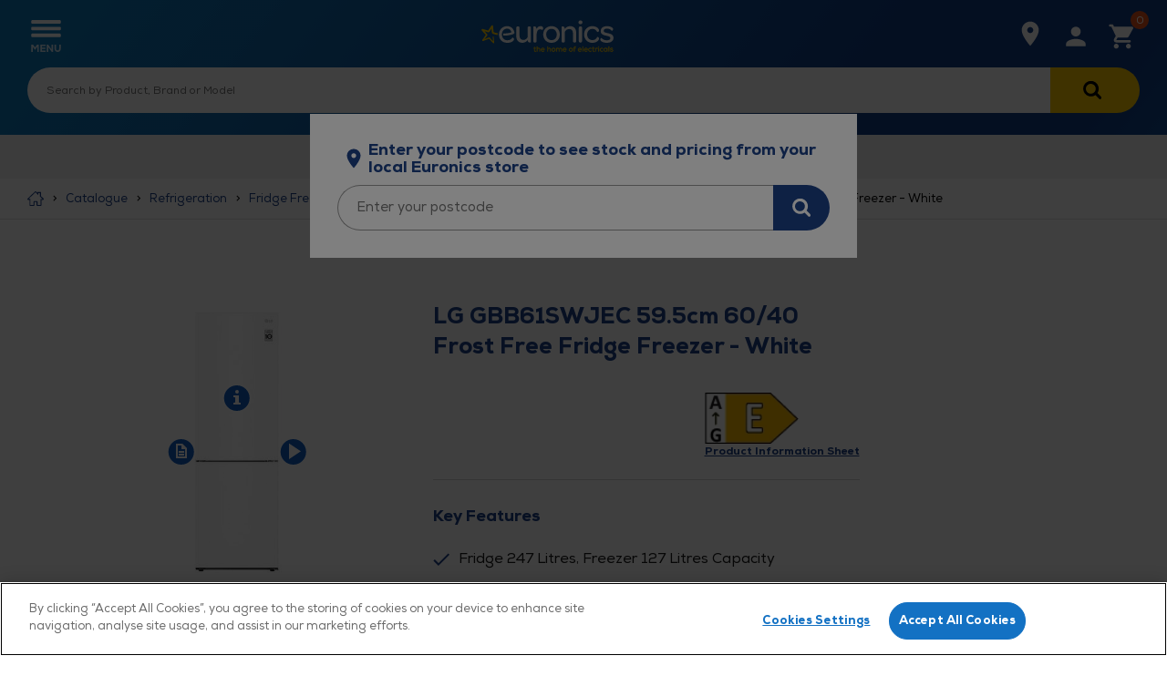

--- FILE ---
content_type: text/html;charset=UTF-8
request_url: https://www.euronics.co.uk/euronics/catalogue/refrigeration/fridge-freezers/freestanding-fridge-freezers/lg-gbb61swjec-595cm-6040-frost-free-fridge-freezer-white/p/LGEGBB61SWJEC
body_size: 77820
content:
<!DOCTYPE html>
<html lang="en" class="">
<head>
    <meta charset="utf-8">
    <meta http-equiv="x-ua-compatible" content="ie=edge">
    <title>LG GBB61SWJEC Freestanding Fridge Freezer</title>
    <meta name="description" content="This LG fridge freezer has a stunning design, a range of useful features and an impressive capacity to keep your food fresh. Read more here.">
<meta name="robots" content="index,follow">
<meta name="viewport" content="width=device-width, initial-scale=1, shrink-to-fit=no">

    










<link rel="apple-touch-icon" href="/_ui/responsive/theme-euronics/images/icon.png">

    <script type="text/javascript" src="https://cdn-ukwest.onetrust.com/consent/e2414d13-a190-4f51-a271-88289df7fef7/OtAutoBlock.js" ></script>
<script src="https://cdn-ukwest.onetrust.com/scripttemplates/otSDKStub.js" type="text/javascript" charset="UTF-8" data-domain-script="e2414d13-a190-4f51-a271-88289df7fef7" ></script>
<script type="text/javascript">
function OptanonWrapper() { }
</script><script>
    var dataLayer = dataLayer || [];
    dataLayer.push({
        login_status: false,
        email: '' || null,
        sha256_email: '' || null,
        user_type: 'B2C' || null,
        local_store: '' || null,
        microsite_flag: false,
        microsite_name: '' || null,
        fair_for_you: 'false' || null,
        previous_purchase: false
    });
</script>


<!-- begin Convert Experiences code-->
    <script type="text/javascript" src="//cdn-4.convertexperiments.com/v1/js/1002628-10026613.js?environment=production"></script>
<!-- end Convert Experiences code -->


	<!-- Google Tag Manager -->
    <script>(function(w,d,s,l,i){w[l]=w[l]||[];w[l].push({'gtm.start':
    new Date().getTime(),event:'gtm.js'});var f=d.getElementsByTagName(s)[0],
    j=d.createElement(s),dl=l!='dataLayer'?'&l='+l:'';j.async=true;j.src=
    'https://www.googletagmanager.com/gtm.js?id='+i+dl;f.parentNode.insertBefore(j,f);
    })(window,document,'script','dataLayer','GTM-5DRGPDS');</script>
	<!-- End Google Tag Manager -->

<meta property="og:image" content="https://www.euronics.co.uk/medias/EuronicsBlueBackgroundLandscapeLogo.jpg?context=bWFzdGVyfGltYWdlc3wxNjczNzh8aW1hZ2UvanBlZ3xpbWFnZXMvaDE5L2gwOC85MDE5NDYxMjA2MDQ2LmpwZ3xiYTRlZmMwY2M0MTQxNmY2ZDQ5NzE0NDAyZDc4OWNlZmYyNjg5MDFiMGFkODE4ODY4YWVjNzNjN2UwMWJiMWY1">
<link rel="canonical" href="https://www.euronics.co.uk/euronics/catalogue/refrigeration/fridge-freezers/freestanding-fridge-freezers/lg-gbb61swjec-595cm-6040-frost-free-fridge-freezer-white/p/LGEGBB61SWJEC"/>
<link rel="dns-prefetch" href="//cdn.media.amplience.net">

    <link rel="dns-prefetch" href="//fonts.gstatic.com">

    <!--[if !IE]><![IGNORE[--><![IGNORE[]]>
<link rel="preload" href="/_ui/responsive/theme-euronics/fonts/euronics-regular.woff2" as="font" type="font/woff2" crossorigin>
<link rel="preload" href="/_ui/responsive/theme-euronics/fonts/euronics-heavy.woff2" as="font" type="font/woff2" crossorigin>
<link rel="preload" href="/_ui/responsive/theme-euronics/fonts/glyphicons-halflings-regular.woff2" as="font" type="font/woff2" crossorigin>
<!--<![endif]-->

<!--[if IE]>
<link rel="preload" href="/_ui/responsive/theme-euronics/fonts/euronics-regular.woff" as="font" type="font/woff" crossorigin>
<link rel="preload" href="/_ui/responsive/theme-euronics/fonts/euronics-heavy.woff" as="font" type="font/woff" crossorigin>
<link rel="preload" href="/_ui/responsive/theme-euronics/fonts/glyphicons-halflings-regular.woff" as="font" type="font/woff" crossorigin>
<![endif]-->

<link rel="preload" href="/wro/euronics_responsive.css?_=202601280949" as="style">
    <link rel="preload" href="/_ui/responsive/common/js/jquery-3.7.1.min.js" as="script">
<link rel="preload" href="/_ui/responsive/common/js/lodash.min.js" as="script"><link rel="prefetch" as="style" onload="this.rel = 'stylesheet'" href="https://fonts.googleapis.com/css?family=Open+Sans:400,300,300italic,400italic,600,600italic,700,700italic,800,800italic">

<link rel="stylesheet" type="text/css" media="all" href="/wro/all_responsive.css?_=202601280949" />
		<link rel="stylesheet" type="text/css" media="all" href="/wro/euronics_responsive.css?_=202601280949" />
		<link rel="stylesheet" type="text/css" media="all" href="/wro/addons_responsive.css?_=202601280949" />
	<script data-script="setup">
        function preventFormResubmission(form, e) {
            form.addEventListener('submit', function(e) {
                e.preventDefault();
            });
        }
    </script>
    <script data-script="mediator">
	var mediator = (function() {
		var subscribe = function(tracker, fn) {
				if (!mediator.trackers[tracker]) {
					mediator.trackers[tracker] = [];
				}
				mediator.trackers[tracker].push({
					context: this,
					callback: fn
				});
				return this;
			},
			publish = function(tracker) {
				if (!mediator.trackers[tracker]) {
					return false;
				}
				var args = Array.prototype.slice.call(arguments, 1);
				for (var i = 0, l = mediator.trackers[tracker].length; i < l; i++) {
					var subscription = mediator.trackers[tracker][i];
					subscription.callback.apply(subscription.context, args);
				}
				return this;
			}
		return {
			trackers: {},
			publish: publish,
			subscribe: subscribe
		}
	})();
</script>


<script src="https://js.stripe.com/v3/"></script>
    <script data-script="google-analytics">

		var googleAnalyticsTrackingId = 'UA-11802147-1';
		var _gaq = _gaq || [];
		_gaq.push(['_setAccount', googleAnalyticsTrackingId]);

		
				_gaq.push(['_setCustomVar', 2, 'CategoryOfProduct', 'Freestanding Fridge Freezers,LG', 3]);
			

		(function() {
			var ga = document.createElement('script'); ga.type = 'text/javascript'; ga.async = true;
			ga.src = ('https:' == document.location.protocol ? 'https://ssl' : 'http://www') + '.google-analytics.com/ga.js';
			var s = document.getElementsByTagName('script')[0]; s.parentNode.insertBefore(ga, s);
		})();

		function trackAddToCart_google(productCode, quantityAdded) {
			_gaq.push(['_trackEvent', 'Cart', 'AddToCart', productCode, quantityAdded]);
		}

		function trackUpdateCart(productCode, initialQuantity, newQuantity) {
			if (initialQuantity != newQuantity) {
				if (initialQuantity > newQuantity) {
					_gaq.push(['_trackEvent', 'Cart', 'RemoveFromCart', productCode, initialQuantity - newQuantity]);
				} else {
					_gaq.push(['_trackEvent', 'Cart', 'AddToCart', productCode, newQuantity - initialQuantity]);
				}
			}
		}

		function trackRemoveFromCart(productCode, initialQuantity) {
			_gaq.push(['_trackEvent', 'Cart', 'RemoveFromCart', productCode, initialQuantity]);
		}

		window.mediator.subscribe('trackAddToCart', function(data) {
			if (data.productCode && data.quantity)
			{
				trackAddToCart_google(data.productCode, data.quantity);
			}
		});

		window.mediator.subscribe('trackUpdateCart', function(data) {
			if (data.productCode && data.initialCartQuantity && data.newCartQuantity)
			{
				trackUpdateCart(data.productCode, data.initialCartQuantity, data.newCartQuantity);
			}
		});

		window.mediator.subscribe('trackRemoveFromCart', function(data) {
			if (data.productCode && data.initialCartQuantity)
			{
				trackRemoveFromCart(data.productCode, data.initialCartQuantity);
			}
		});

	</script>

<script type="text/javascript" src="" async="async"></script>
        <!-- Flexmedia -->
            <!-- with text/javascript and defer attrs is present: The script is executed when the page has finished parsing -->
            <script type="text/javascript" defer class="optanon-category-C0002">
                document.addEventListener("DOMContentLoaded", function () {
                    if(typeof(flixJsCallbacks) === "object" && typeof window.flixJsCallbacks.reset!='undefined') {
                        window.flixJsCallbacks.reset();
                    }
                    var product_mpns = document.querySelector(".product-detail__heading-wrap .product-code").innerHTML;
                    var brand_name = document.querySelector(".product-detail__heading-wrap .product-brand").innerHTML;
                    var product_brand = brand_name.trim();
                    var product_mpn = product_mpns;
                    var product_ean = "";
                    var distributor = "9200";
                    var language = "en";
                    var fallback_language = "";
                    var headID = document.getElementsByTagName("head")[0];
                    var flixScript = document.createElement('script');flixScript.type = 'text/javascript';
                    flixScript.async = true;
                    flixScript.src = '//media.flixfacts.com/js/loader.js';
                    flixScript.setAttribute('data-flix-distributor', distributor);
                    flixScript.setAttribute('data-flix-language', language);
                    flixScript.setAttribute('data-flix-fallback-language', fallback_language);
                    flixScript.setAttribute('data-flix-brand', product_brand);
                    flixScript.setAttribute('data-flix-ean', product_ean);
                    flixScript.setAttribute('data-flix-mpn', product_mpn);
                    flixScript.setAttribute('data-flix-button', 'flix-minisite');
                    flixScript.setAttribute('data-flix-inpage', 'flix-inpage');
                    flixScript.setAttribute('data-flix-price', '');
                    headID.appendChild(flixScript);
                });
            </script>
            <!-- END Flexmedia -->
        </head>

<body class="view page-productDetails pageType-ProductPage template-addon--euronicscommonaddon-pages-product-productLayout2Page  smartedit-page-uid-productDetails smartedit-page-uuid-eyJpdGVtSWQiOiJwcm9kdWN0RGV0YWlscyIsImNhdGFsb2dJZCI6ImV1cm9uaWNzQ29udGVudENhdGFsb2ciLCJjYXRhbG9nVmVyc2lvbiI6Ik9ubGluZSJ9 smartedit-catalog-version-uuid-euronicsContentCatalog/Online overflow-hide full-height language-en">
  



	<!-- Google Tag Manager (noscript) -->
	<noscript><iframe src="https://www.googletagmanager.com/ns.html?id=GTM-5DRGPDS"
	height="0" width="0" style="display:none;visibility:hidden"></iframe></noscript>
	<!-- End Google Tag Manager (noscript) -->

<input type="hidden" id="loggeduser" value="anonymous" />
<div class="page ">
            <div id="buy-local" role="dialog" aria-modal="true" title="Enter your postcode to see stock and pricing from your local Euronics store" class="overlay position-fixed bg-white full-width p-3 buy-local-prompt js-buy-local-prompt"
     >

    <div class="flex justify-content-center align-items-center mb-1 pl-1 pr-1 buy-local-prompt__title text-primary">
                <i class="icon icon--buy-local-blue"></i>
                <h4 class="bold m-0">Enter your postcode to see stock and pricing from your local Euronics store</h4>
            </div>
        <a class="button button--primary button--middle-full-width js-continue-shopping hide" href="#">
        Continue shopping with local offers</a>

    <div class="buy-local__location-wrap js-buy-local-location flex justify-content-center flex-wrap m-0">
        <div class="buy-local__item-search-location">

            <div class="form-postcode-lookup">

                <form id="buyLocalForm" action="https://www.euronics.co.uk/euronics/catalogue/refrigeration/fridge-freezers/freestanding-fridge-freezers/lg-gbb61swjec-595cm-6040-frost-free-fridge-freezer-white/p/LGEGBB61SWJEC" method="get" role="search">
                    <div class="ui-front">
                        <input type="hidden" class="js-postcode-input-hidden">
                        <div class="form-control--error-message-wrapper js-buy-local-search-error hide">
                            <div class="icon icon--red-exclaimation"></div>
                            <div class="form-control--error-message">No agent available for this area</div>
                                </div>
                        <div class="control control--fill control--flush">
                            <input id="buylocal-query" name="q" type="text" value=""
                                   class="control__item control__item--input control__item--flex input input--fill form-control--postcode js-buy-local-search-input "
                                   value=""
                                   placeholder="Enter your postcode"
                                   aria-label="Enter your postcode"/>
                            <ul class="js-hidden-input hide"></ul>
                            <button class="control__item control__item--button button button--primary button--1-1 js-buy-local-search-btn"
                                    type="submit"
                                    data-search-empty="Check that you entered a valid postcode or place name."
                                    aria-label="Search for stock in your area"
                                >
                                <i class="icon icon--find-buy-local icon--vertical-middle"></i>
                            </button>
                        </div>
                    </div>
                    <div class="control-label form-control--errors"></div>
                </form>
            </div>
        </div>
    </div>

    <div class="buy-local js-buy-local" data-url="/store-finder">
        </div>

</div>

<div id="overlay-background-buylocal" class="overlay__background overlay--close" aria-hidden="true"></div>


<script type="text/x-custom-template" id="buy-local-entry">
    <div class="col-md-12 list__entry">
        <article class="js-select-buy-local-label" data-id="(~ id ~)" title="(~ data.displayName ~)" id="buy-local-entry-(~ id ~)">
            <div class="buy-local__navigation-list-name-wrap flex justify-content-between align-items-center">
                <div class="entry__name">(~ data.displayName ~)</div>
            </div>

            <div class="entry__distance">
                Distance: (~ data.formattedDistance ~)
            </div>

            <div class="buy__local--details js-store-finder-details">
                <div class="buy__local--details-info">
                    <div class="entry__address">
                        <div>(~ data.line2 ~) (~ data.line1 ~), (~ data.town ~), (~ data.postalCode ~)</div>
                    </div>
                </div>
            </div>

            <div class="flex justify-content-between align-items-center">
                <div class="entry__phone">
                    Tel: (~ data.phone ~)
                </div>
                <div>
                    <a href="(~ data.url ~)" class="button button--primary button--mobile-full-width">More info</a>
                </div>
            </div>
        </article>
    </div>
</script>
<a href="#skip-to-content" class="skiptocontent" data-role="none" aria-label="Skip to content">Skip to content</a>
<a href="#skiptonavigation" class="skiptonavigation" data-role="none" aria-label="Skip to navigation menu">Skip to navigation menu</a>

<div class="yCmsContentSlot container">
</div><header class="header js-mainHeader">
    <div class="header__main  b2c">
	<div class="container ">

		<nav class="bar  bar__main-site">

			<div class="bar__item bar__item--menu ">
				<a href="#" class="bar__inner link bar__link js-toggle-sm-navigation" title="Menu">
					<i class="icon icon--menu"></i>
				</a>
			</div>

			<div class="bar__item bar__item--logo ">
    <div class="bar__inner">
        <a href="/" class="show hide-lg">
            <svg title="Euronics logo, please click to be navigated to the homepage" xmlns="http://www.w3.org/2000/svg" viewBox="88 139 754 10" width="145" height="40" class="header-logo"><defs><style>.cls-primary{fill:#fff}.cls-6{fill:#ffcc03;stroke:#ffcc03;stroke-miterlimit:10;stroke-width:1.5px}</style></defs><path class="cls-6" d="M399.18 212.28v2.93h-6.41v11.19c0 2.43.75 3.98 3.27 3.98.92 0 1.93-.21 2.89-.71l.96 2.77c-1.34.71-2.64 1.01-4.02 1.01-4.48 0-6.54-2.26-6.54-6.79v-11.44h-4.15v-2.93h4.15v-5.7l3.48-.38v6.08h6.37ZM414.31 211.77c5.2 0 8.3 3.39 8.3 9.18v11.98h-3.44v-11.98c0-3.73-2.05-5.91-5.57-5.91-3.86 0-6.2 3.14-6.2 6.91v10.98h-3.44V203.6h3.35v12.07c1.55-2.72 4.32-3.9 7-3.9ZM427.51 222.5c0-6.24 4.57-10.73 10.85-10.73s10.98 3.77 10.14 11.98h-17.56c.38 4.02 3.6 6.49 7.54 6.49 2.3 0 5.24-.88 6.58-2.56l2.35 2.05c-2.01 2.26-5.41 3.69-9.01 3.69-6.41 0-10.89-4.19-10.89-10.94Zm10.85-7.63c-3.56 0-6.75 2.01-7.42 6.03h14.33c-.13-3.98-2.81-6.03-6.91-6.03ZM475.15 211.77c5.2 0 8.3 3.39 8.3 9.18v11.98h-3.44v-11.98c0-3.73-2.05-5.91-5.57-5.91-3.86 0-6.2 3.14-6.2 6.91v10.98h-3.44V203.6h3.35v12.07c1.55-2.72 4.32-3.9 7-3.9ZM499.03 211.77c6.29 0 10.81 4.44 10.81 10.85s-4.61 10.81-10.81 10.81-10.73-4.4-10.73-10.81 4.57-10.85 10.73-10.85Zm.04 3.18c-4.19 0-7.38 3.1-7.38 7.67s3.14 7.58 7.33 7.58 7.37-3.1 7.37-7.58-3.18-7.67-7.33-7.67ZM518.22 215.29c1.3-2.47 3.77-3.52 6.12-3.52 2.85 0 5.74 1.21 6.91 4.52 1.55-3.18 4.4-4.52 7.33-4.52 5.49 0 8.76 3.52 8.76 9.22v11.94h-3.48v-11.94c0-3.39-1.97-5.99-5.36-5.99s-5.66 2.72-5.66 6.08v11.86h-3.44v-11.86c0-3.35-2.14-6.08-5.53-6.08s-5.66 2.85-5.66 6.2v11.73h-3.44v-20.66H518l.21 3.02ZM552.08 222.5c0-6.24 4.57-10.73 10.85-10.73s10.98 3.77 10.14 11.98h-17.56c.38 4.02 3.6 6.49 7.54 6.49 2.3 0 5.24-.88 6.58-2.56l2.35 2.05c-2.01 2.26-5.41 3.69-9.01 3.69-6.41 0-10.89-4.19-10.89-10.94Zm10.85-7.63c-3.56 0-6.75 2.01-7.42 6.03h14.33c-.13-3.98-2.81-6.03-6.91-6.03ZM598.38 211.77c6.29 0 10.81 4.44 10.81 10.85s-4.61 10.81-10.81 10.81-10.73-4.4-10.73-10.81 4.57-10.85 10.73-10.85Zm.04 3.18c-4.19 0-7.38 3.1-7.38 7.67s3.14 7.58 7.33 7.58 7.37-3.1 7.37-7.58-3.18-7.67-7.33-7.67ZM616.06 215.5h-4.02v-2.98h4.02v-1.68c0-4.99 2.68-7.75 7-7.75 1.63 0 3.23.46 4.69 1.51l-1.42 2.56c-1.13-.67-2.01-1.09-3.18-1.09-2.22 0-3.6 1.09-3.6 4.78v1.68H626v2.98h-6.45v17.43h-3.48v-17.43ZM638.6 222.5c0-6.24 4.57-10.73 10.85-10.73s10.98 3.77 10.14 11.98h-17.56c.38 4.02 3.6 6.49 7.54 6.49 2.3 0 5.24-.88 6.58-2.56l2.35 2.05c-2.01 2.26-5.41 3.69-9.01 3.69-6.41 0-10.89-4.19-10.89-10.94Zm10.85-7.63c-3.56 0-6.75 2.01-7.42 6.03h14.33c-.13-3.98-2.81-6.03-6.91-6.03ZM664.71 232.93V203.6h3.39v29.33h-3.39ZM673.38 222.5c0-6.24 4.57-10.73 10.85-10.73s10.98 3.77 10.14 11.98h-17.56c.38 4.02 3.6 6.49 7.54 6.49 2.3 0 5.24-.88 6.58-2.56l2.35 2.05c-2.01 2.26-5.41 3.69-9.01 3.69-6.41 0-10.89-4.19-10.89-10.94Zm10.85-7.63c-3.56 0-6.75 2.01-7.42 6.03h14.33c-.13-3.98-2.81-6.03-6.91-6.03ZM708.74 233.44c-5.91 0-10.81-3.98-10.81-10.85s4.78-10.81 10.81-10.81c2.85 0 5.15.92 7.33 3.1l-2.14 2.26c-1.42-1.47-3.27-2.1-5.11-2.1-4.11 0-7.46 2.85-7.46 7.54s3.39 7.58 7.42 7.58c1.97 0 3.94-.67 5.4-2.18l2.22 2.26c-2.18 2.22-4.82 3.18-7.67 3.18ZM733.13 212.28v2.93h-6.41v11.19c0 2.43.75 3.98 3.27 3.98.92 0 1.93-.21 2.89-.71l.96 2.77c-1.34.71-2.64 1.01-4.02 1.01-4.48 0-6.54-2.26-6.54-6.79v-11.44h-4.15v-2.93h4.15v-5.7l3.48-.38v6.08h6.37ZM747.37 211.77c1.8-.04 3.52.71 4.82 1.63l-1.55 2.93c-1.13-.8-2.14-1.17-3.6-1.17-3.31 0-6.08 2.43-6.08 6.2v11.56h-3.44v-20.66h3.18l.29 3.02c1.51-2.68 4.02-3.52 6.37-3.52ZM757.14 203.1c1.09 0 2.3.75 2.3 2.26s-1.21 2.18-2.3 2.18c-1.17 0-2.26-.71-2.26-2.22s1.09-2.22 2.26-2.22Zm1.76 9.18v20.66h-3.44v-20.66h3.44ZM774.73 233.44c-5.91 0-10.81-3.98-10.81-10.85s4.78-10.81 10.81-10.81c2.85 0 5.15.92 7.33 3.1l-2.14 2.26c-1.42-1.47-3.27-2.1-5.11-2.1-4.11 0-7.46 2.85-7.46 7.54s3.39 7.58 7.42 7.58c1.97 0 3.94-.67 5.4-2.18l2.22 2.26c-2.18 2.22-4.82 3.18-7.67 3.18ZM803.31 229.29c-1.63 2.81-4.99 4.15-7.83 4.15-5.66 0-10.39-4.11-10.39-10.81 0-7.04 4.86-10.85 10.43-10.85 3.27 0 6.28 1.3 7.88 4.23l.04-3.73h3.35v20.66h-3.39l-.08-3.65Zm-14.92-6.66c0 4.65 3.35 7.67 7.46 7.67 5.03 0 7.54-3.81 7.54-7.67s-2.51-7.58-7.54-7.58c-4.11 0-7.46 2.81-7.46 7.58ZM813.36 232.93V203.6h3.39v29.33h-3.39ZM830.84 214.83c-2.89 0-5.15.96-5.15 3.02 0 2.18 2.64 2.72 5.2 3.06 3.73.46 8.8 1.21 8.67 6.33-.13 4.19-3.98 6.2-8.63 6.2-3.48 0-6.83-.84-9.34-3.85l2.05-2.3c2.01 2.3 4.82 3.02 7.33 3.02 2.3 0 5.11-.67 5.24-3.18 0-2.22-2.39-2.98-5.57-3.35-3.98-.42-8.25-1.59-8.25-5.91s4.36-6.08 8.42-6.08c3.1 0 5.62.88 7.84 2.85l-1.97 2.26c-1.8-1.63-3.73-2.05-5.82-2.05Z"/><g><path d="M287.08 98.24c0-6.77 3.38-9.02 8.08-9.02h2.07c4.89 0 8.27 2.07 8.27 9.02v43.6c0 15.6 7.89 24.81 21.61 24.81 11.25 0 20.07-6.36 24.77-15.91.02-.05.03-.09.03-.14V98.24c0-6.77 3.39-9.02 8.09-9.02h2.07c4.89 0 8.27 2.07 8.27 9.02v80.46c0 1.4-3.01 2.6-6.58 2.6-5.64 0-11.47-2.63-11.85-14.28-6.38 9.21-16.16 15.79-30.07 15.79-23.87 0-34.77-16.17-34.77-38.72V98.23Zm97.18 74.23c0 6.76 3.38 8.83 8.27 8.83h2.07c4.69 0 8.27-2.07 8.27-8.83v-31.76c0-20.86 5.83-35.15 20.49-35.15 5.07 0 8.64 1.69 11.46 3.95.38.38 5.64-2.44 5.64-9.59 0-7.51-5.45-12.03-14.85-12.03-11.47 0-18.98 6.01-22.93 17.1-.18-12.78-6.2-15.79-11.65-15.79-3.76 0-6.76 1.14-6.76 2.59v80.67ZM488.08 87.9c-28 0-47.55 19.73-47.55 47.36S459.89 183 487.89 183s47.36-19.73 47.36-47.36-19.54-47.74-47.17-47.74m-.19 79.88c-17.29 0-30.26-13.9-30.26-32.52s12.97-32.13 30.26-32.13 30.07 13.72 30.07 32.51-12.78 32.14-30.07 32.14m57.58 4.7c0 6.76 3.38 8.83 8.27 8.83h2.07c4.7 0 8.27-2.07 8.27-8.83v-52.44c4.51-9.4 13.53-15.79 25.38-15.79 13.15 0 20.86 9.4 20.86 24.63v43.6c0 6.76 3.38 8.83 8.27 8.83h2.07c4.7 0 8.27-2.07 8.27-8.83v-45.86c0-22.37-11.09-38.71-34.96-38.72-13.91 0-23.87 6.77-30.07 15.98-.56-11.84-6.2-14.66-11.65-14.66-3.76 0-6.77 1.18-6.77 2.62v80.64ZM641.93 66.1c0 6.58 4.14 10.34 11.09 10.34s11.09-3.57 11.09-10.34-3.95-10.53-10.9-10.53-11.28 3.76-11.28 10.53m1.69 106.38c0 6.76 3.57 8.83 8.46 8.83h1.88c4.88 0 8.27-2.07 8.27-8.83V98.24c0-6.95-3.38-9.02-8.27-9.02h-1.88c-4.89 0-8.46 2.25-8.46 9.02v74.24Zm77.05-84.57c-27.06 0-46.99 19.92-46.99 47.36s19.73 47.74 46.99 47.74 38.71-16.54 38.71-24.81-10.53-9.4-11.09-8.45c-4.13 9.96-12.03 17.67-27.25 17.67-17.1 0-29.69-13.54-29.69-32.14s12.78-31.76 29.69-31.76c15.42 0 23.12 7.7 27.25 17.66.57.94 11.09-.56 11.09-8.27 0-8.46-11.84-25-38.71-25m52.37 67.25c-1.02-.08-7.23 2.91-7.23 8.49 0 8.65 12.97 19.17 38.15 19.17 23.31 0 37.59-11.09 37.59-28.38 0-19.55-19.36-23.68-33.26-26.68-14.66-3.2-22.55-5.08-22.55-13.35 0-7.52 6.77-12.41 19.55-12.41 11.43 0 20.81 5.23 26.45 12.72.04.04.06.08.11.11.77.3 7.46-3.05 7.46-8.69 0-8.46-11.65-18.23-34.77-18.23s-36.09 11.46-36.09 28.38c0 19.17 18.42 23.31 31.76 26.13 14.85 3.19 23.31 4.89 23.31 14.09 0 7.51-7.14 12.22-19.92 12.22-14.22 0-24.35-5.78-30.37-13.43-.05-.07-.1-.13-.18-.13m-505.04-21.22c9.04-2.98 8.85-7.17 7.89-11.74-2.77-14.77-14.79-34.29-41.44-34.29s-46.23 20.49-46.23 47.93c0 28.19 19.17 47.17 47.73 47.17 24.62 0 38.53-12.59 38.53-20.48 0-7.15-7.71-9.21-9.44-9.26-.2 0-.37.11-.47.28-4.72 7.98-12.61 14.8-28.24 14.8-16.97 0-29.3-11.11-30.77-27.63h-.01c-.44-4.31-.39-8.63.16-12.97 2.25-15.03 13.71-25.75 28.57-25.75 13.22 0 22.21 7.86 24.83 20.35a.53.53 0 0 1-.28.58c-15.21 6.98-43.23 6.6-45.73 6.55-.12 0-.2.07-.23.18-.72 3.19-.58 8.24 0 11.36.02.14.14.22.27.23 17.66.93 34.67-.64 54.87-7.31" class="cls-primary"/><path d="M153.26 148.54c-.19-3.31 4.09-4.09 4.54-.22.98 8.45 3.12 30.22 3.34 33.23.27 3.72-3.43 5.4-6.43 2.28-.74-.77-19.81-20.46-21.2-22.04-1.37-1.55-2.22-1.57-3.98-.94-.8.28-20.59 7.73-29.72 11.12-6.39 2.38-9.21-1.87-6.05-6.46 4.6-6.7 17.54-24.64 17.93-25.26 1.08-1.69 1.04-2.67-.88-4.99-1.39-1.68-13.77-14.78-16.31-17.92-2.08-2.57-6.48-6.13-5.75-9.83.56-2.87 3.24-4.07 5.9-3.64 3.54.58 25.06 7.41 31.23 8.6 1.28.25 2.14-1.32 4.24-4.62 6.7-10.5 12.53-18.98 15.23-22.56 3.72-4.94 8.79-3.5 9.28 2.7.63 8.01 2 23.76 2.78 30.92.21 1.97.98 3.3 2.67 3.9 5.11 1.83 8.6 3.28 21.15 5.2.2.03.34.22.31.42-.84 4.56-.6 8.54-.49 9.8.02.21-.15.38-.36.35-6.73-1.2-20.46-3.84-28.91-8.16-2.11-1.08-3.63-3.08-4.12-5.53-.4-2-1.17-17.73-1.53-23.44-3.51 5.44-11.47 17.89-11.99 18.66-1.19 1.76-4.33 3.75-8.63 2.46-2.13-.64-15.35-4.53-19.44-5.68 3.05 3.86 12.82 14.38 14.05 15.87 1.47 1.79 2.71 3.75 2.58 5.66-.14 1.97-1.81 3.74-2.87 5.31-1.44 2.14-11.37 13.96-14.03 17.88 5.01-1.8 21.01-8.25 23.4-9.08 3.51-1.23 5.77-.27 7.34 1.63 3.95 4.81 14.8 15.95 17.63 19.76l-.91-25.39" style="fill:#fc0"/></g></svg>
        </a>
        <a href="/" class="hide show-lg">
                <svg class="header-logo--which" id="Euronics logo, please click to be navigated to the homepage" xmlns="http://www.w3.org/2000/svg" viewBox="0 0 1989.7412546 431.9991295"><defs><clipPath id="clippath"><rect x="1632.3830368" y="154.3067671" width="247.8321687" height="53.4089301" fill="none"/></clipPath><clipPath id="clippath-1"><rect x="1499.8985128" y="154.76324" width="245.998427" height="53.0137506" fill="none"/></clipPath><clipPath id="clippath-2"><rect x="1260.1427247" y="34.9553087" width="456.7304733" height="362.0885121" fill="none"/></clipPath><clipPath id="clippath-3"><rect x="1260.1427247" y="34.9553087" width="456.7304733" height="362.0885121" fill="none"/></clipPath><clipPath id="clippath-4"><rect x="1366.0608754" y="154.839972" width="245.6904853" height="52.9475033" fill="none"/></clipPath><clipPath id="clippath-5"><rect x="1260.1427247" y="34.9553087" width="456.7304733" height="362.0885121" fill="none"/></clipPath><clipPath id="clippath-6"><rect x="1260.1427247" y="34.9553087" width="456.7304733" height="362.0885121" fill="none"/></clipPath><clipPath id="clippath-7"><rect x="-98.6214644" y="48.4861657" width="1101.9984591" height="335.026798" fill="none"/></clipPath><clipPath id="clippath-8"><rect x="-98.6214644" y="48.4861657" width="1101.9984591" height="335.026798" fill="none"/></clipPath><clipPath id="clippath-9"><rect x="6.544948" y="114.3875419" width="892.7376228" height="154.0209188" fill="none"/></clipPath></defs><line x1="1092.7576918" y1="11.4340836" x2="1092.7576918" y2="420.5650459" fill="none" stroke="#fff" stroke-linecap="round" stroke-linejoin="round" stroke-width="4.8524341"/><ellipse cx="1756.2991212" cy="215.9995648" rx="221.5048102" ry="174.5182225" fill="#fff" stroke="#ebebeb" stroke-width="16.2075101"/><path d="M1910.2698227,162.8241985c-13.4963935-22.1231265-35.0191481-40.7835808-62.2403668-53.9639492-27.779465-13.4505917-60.0367308-20.4067125-93.2849208-20.11656-32.4891249.2835283-64.0007202,7.4928823-91.1283806,20.8490254-26.5457844,13.0693223-47.7304121,31.3769113-61.2640269,52.9438794-1.0468866,1.6679367-.5433361,3.8687341,1.1249144,4.9153014.5984201.3756054,1.2653747.5514933,1.9228301.5457557,1.1756329-.0102596,2.3215094-.6008397,2.9924713-1.6706701,12.8301801-20.4455708,33.0156812-37.8517273,58.3737505-50.3364356,26.172258-12.8856205,56.6163915-19.8415873,88.0406728-20.1158229,64.2115878-.560366,122.8453267,27.1766235,149.3756318,70.6633577.6776471,1.1109276,1.8650141,1.7197668,3.0779988,1.7091812.6229525-.0054364,1.2527096-.1742798,1.822657-.5220935,1.6808722-1.0257774,2.2125458-3.2200974,1.1867684-4.9009696Z" fill="#ebebeb"/><path d="M1909.1159417,259.0266315c-1.6691382-1.0449302-3.8690468-.5369062-4.9133306,1.1334915-12.7941597,20.4679293-32.9492507,37.9092895-58.2854947,50.4379205-26.1500417,12.9315999-56.5819884,19.9406911-88.0054267,20.2697687-64.211145.6724421-122.892575-26.9624932-149.4984218-70.4028604-1.028393-1.6790826-3.223321-2.2069289-4.9030334-1.1782128-1.6794025,1.0280797-2.2069256,3.2236376-1.1785326,4.9027202,13.5352983,22.0992173,35.0902788,40.7227153,62.3350932,53.8555471,27.802262,13.401777,60.0716227,20.3019043,93.3195722,19.9537198,32.488264-.3402287,63.9875419-7.6048897,91.0918534-21.0080426,26.5229304-13.11595,47.6752566-31.460482,61.1712126-53.0507213,1.0436574-1.669758.5362665-3.8696732-1.1334915-4.9133306Z" fill="#ebebeb"/><polygon points="1683.7314829 155.168547 1677.5696451 187.216643 1677.4906735 187.216643 1670.9775926 155.168547 1658.6130757 155.168547 1652.1735132 187.216643 1652.0999948 187.216643 1645.938157 155.168547 1631.9181459 155.168547 1643.8252135 206.7912844 1657.9187534 206.7912844 1664.5325769 175.1679708 1664.6088167 175.1679708 1671.3642447 206.7912844 1685.3025733 206.7912844 1697.2096409 155.168547 1683.7314829 155.168547"/><g clip-path="url(#clippath)"><path d="M1855.6487268,189.4981242v-1.3559674c0-5.0182408,2.1374358-8.2393827,5.2660097-11.0602761.5935694-.5336786,1.20623-1.0265159,1.7997994-1.5030251,2.0721022-1.6663901,3.8936933-3.1911862,3.8936933-5.5491772,0-2.701091-1.8079635-4.3130122-4.6887685-4.3130122-2.6275517,0-4.6315783,1.6691115-5.5001719,4.5798515l-.1061956.36485h-12.8464687c.9448334-10.5592539,8.9800098-16.3534995,19.5310996-16.3534995,10.1372136,0,17.2166504,5.7288913,17.2166504,14.210621,0,5.7860815-3.2238841,8.6886367-6.0719704,11.2535762-3.4444394,3.1476443-5.0944806,5.5437553-5.1625563,8.3809769l-.0108855,1.345082h-13.3202357Z"/><rect x="1839.8188098" y="195.0407577" width="29.1509628" height="11.743713" fill="#e52032"/><path d="M1820.3070714,206.7904743v-22.2757324c0-5.4756588-5.4484659-7.0467596-8.1577002-2.0666387-.9393907,1.7235596-1.3832226,4.2367724-1.3832226,7.6430712v16.6993h-13.2140401v-51.6227375h13.2140401v22.5262435c4.405601-9.3366957,14.7769768-10.5265767,19.8932283-4.8548549,1.859711,2.0639173,2.8617347,5.0318476,2.8617347,8.8438584v25.1074905h-13.2140401Z"/><path d="M1723.0682124,206.7904743v-22.2757324c0-5.4756588-5.4484659-7.0467596-8.1577002-2.0666387-.9393907,1.7235596-1.3832226,4.2367724-1.3832226,7.6430712v16.6993h-13.2140401v-51.6227375h13.2140401v22.5262435c4.405601-9.3366957,14.7769768-10.5265767,19.8932283-4.8548549,1.859711,2.0639173,2.8617347,5.0318476,2.8617347,8.8438584v25.1074905h-13.2140401Z"/><rect x="1741.4254891" y="170.3471434" width="13.2140401" height="36.4427908"/><path d="M1793.9418734,193.2869722c-.560913,8.2012628-6.755428,14.4284549-16.4106897,14.4284549-11.6484028,0-18.8803399-7.3353906-18.8803399-19.1471585,0-11.634796,7.2945493-19.1471792,18.5944303-19.1471792,8.9092127,0,15.8034927,4.4573277,16.5277708,14.3876137h-11.4578033c-.5010014-2.4451371-1.8488255-4.9937277-5.0291262-4.9937277-5.0754102,0-5.8895557,6.2353562-5.8895557,9.7532933,0,4.2612647,1.1790163,9.7042671,5.8677848,9.7042671,2.3389207,0,4.1360196-1.859711,5.0291262-4.9855636h11.6484028Z"/><path d="M1748.0246152,167.9224269c-3.643203,0-7.3299479-2.3253139-7.3299479-6.7717562,0-4.4927055,3.6867449-6.8425532,7.3299479-6.8425532,3.6404609,0,7.3272057,2.3498478,7.3272057,6.8425532,0,4.4464423-3.6867449,6.7717562-7.3272057,6.7717562"/></g><path d="M1637.5316719,249.7781572c-.735036-.8578585-1.0623517-1.6340463-1.3073637-2.9819288l-.735036-3.6352941c-.5311759-2.3279304-1.6745651-2.9812957-3.7986354-2.9812957h-4.0436474v9.5985187h-6.7394124v-27.2843322h12.4171062c6.2899072,0,10.1296945,2.5729424,10.1296945,8.0872949,0,4.0436474-2.8185875,6.4532485-5.882187,6.821083v.0816707c2.450753.4083533,3.8803061,1.7562358,4.5343045,4.3703301l1.1028705,4.6970127c.3266826,1.3073637.8167066,2.2874116,1.6745651,3.2269408h-7.3522589ZM1632.5896471,228.0486962h-4.9426578v6.7799312h4.9831766c2.450753,0,3.7169648-1.1028705,3.7169648-3.4719528,0-2.1234372-1.1845412-3.3079784-3.7574836-3.3079784Z"/><path d="M1659.382056,242.6303915l5.4732006,1.8784252c-1.2662118,4.0031287-4.9831766,5.7593644-8.9863052,5.7593644-6.2082365,0-10.2113652-3.9619768-10.2113652-10.6197185,0-6.7394124,3.921458-11.0280718,10.3747065-11.0280718,6.0455283,0,8.9863052,4.1658369,8.9863052,9.271836,0,.8578585-.1633413,2.0423997-.3678345,2.7369168h-12.5392956c.0405188,2.9407769,1.5928945,4.6558608,3.8803061,4.6558608,1.6745651,0,2.8591063-.8167066,3.3902821-2.6546131ZM1658.7280576,237.4427217c.0823038-.2855308.0823038-.6122134.0823038-.9395292,0-1.6745651-1.0211998-3.144637-2.94141-3.144637-2.0829184,0-3.4713197,1.5517426-3.6758129,4.0841662h6.5349192Z"/><path d="M1677.6788167,228.6203909c5.1465179,0,8.4139775,2.8179544,8.8223308,7.0255763l-5.7998832,1.2662118c-.1633413-1.8790583-1.0211998-3.3497634-2.9002582-3.3497634-2.4912717,0-3.5941422,2.3690823-3.5941422,5.882187,0,3.7163317,1.1845412,5.840402,3.5941422,5.840402,1.6751982,0,2.7774356-1.2250599,2.9819288-3.3079784l5.8410351,1.7967546c-.7761878,4.0436474-4.16647,6.4944004-8.781812,6.4944004-6.2899072,0-10.3341877-4.0841662-10.3341877-10.8235786,0-6.7400455,4.0442805-10.8242117,10.1708464-10.8242117Z"/><path d="M1698.9986582,250.2681812c-6.2082365,0-10.4158584-3.9208249-10.4158584-10.8235786,0-6.9439056,4.2076219-10.8242117,10.4158584-10.8242117,6.1677177,0,10.3747065,3.8803061,10.3747065,10.8242117,0,6.9027537-4.2069888,10.8235786-10.3747065,10.8235786ZM1698.9986582,233.5218968c-2.5735755,0-3.7169648,2.1240703-3.7169648,5.9227058,0,3.7980023,1.1433893,5.8815539,3.7169648,5.8815539,2.5324236,0,3.6758129-2.0835515,3.6758129-5.8815539,0-3.7986354-1.1433893-5.9227058-3.6758129-5.9227058Z"/><path d="M1737.4731373,228.6203909c3.6758129,0,6.4127297,2.205741,6.4127297,6.6165898v14.5411765h-6.7805643v-12.3354355c0-2.0417666-.6128465-3.2263077-2.6140943-3.2263077-1.6745651,0-3.1857889,1.2250599-3.1857889,4.3291782v11.232565h-6.7394124v-12.3354355c0-2.0417666-.6539984-3.2263077-2.6140943-3.2263077-1.715717,0-3.186422,1.2250599-3.186422,4.3291782v11.232565h-6.7394124v-20.6677423h5.7593644l.8167066,3.9619768c.9395292-2.8996251,3.431434-4.4520007,6.3310591-4.4520007,2.9407769,0,5.2693405,1.5112238,6.0860471,4.3703301,1.0211998-2.7774356,3.5131047-4.3703301,6.4538816-4.3703301Z"/><path d="M1772.9650544,228.6203909c3.6758129,0,6.4127297,2.205741,6.4127297,6.6165898v14.5411765h-6.7805643v-12.3354355c0-2.0417666-.6128465-3.2263077-2.6140943-3.2263077-1.6745651,0-3.1857889,1.2250599-3.1857889,4.3291782v11.232565h-6.7394124v-12.3354355c0-2.0417666-.6539984-3.2263077-2.6140943-3.2263077-1.715717,0-3.186422,1.2250599-3.186422,4.3291782v11.232565h-6.7394124v-20.6677423h5.7593644l.8167066,3.9619768c.9395292-2.8996251,3.431434-4.4520007,6.3310591-4.4520007,2.9407769,0,5.2693405,1.5112238,6.0860471,4.3703301,1.0211998-2.7774356,3.5131047-4.3703301,6.4538816-4.3703301Z"/><path d="M1795.5504745,242.6303915l5.4732006,1.8784252c-1.2662118,4.0031287-4.9831766,5.7593644-8.9863052,5.7593644-6.2082365,0-10.2113652-3.9619768-10.2113652-10.6197185,0-6.7394124,3.921458-11.0280718,10.3747065-11.0280718,6.0455283,0,8.9863052,4.1658369,8.9863052,9.271836,0,.8578585-.1633413,2.0423997-.3678345,2.7369168h-12.5392956c.0405188,2.9407769,1.5928945,4.6558608,3.8803061,4.6558608,1.6745651,0,2.8591063-.8167066,3.3902821-2.6546131ZM1794.8964761,237.4427217c.0823038-.2855308.0823038-.6122134.0823038-.9395292,0-1.6745651-1.0211998-3.144637-2.94141-3.144637-2.0829184,0-3.4713197,1.5517426-3.6758129,4.0841662h6.5349192Z"/><path d="M1809.5997277,233.0723916c1.0211998-2.8591063,3.5131047-4.4520007,6.6172229-4.4520007,3.7169648,0,6.4532485,2.2874116,6.4532485,6.6982605v14.4595058h-6.7394124v-12.2942836c0-2.0423997-.735036-3.2674596-2.695765-3.2674596-1.8784252,0-3.4719528,1.2250599-3.4719528,4.3703301v11.1914131h-6.7394124v-20.6677423h5.7593644l.8167066,3.9619768Z"/><path d="M1839.7007481,245.9795217c-.8578585,2.8185875-3.2674596,4.2886594-6.2493884,4.2886594-4.6153421,0-8.2917881-3.7986354-8.2917881-10.3747065,0-7.2294364,3.5131047-11.2730838,8.7001414-11.2730838,2.9002582,0,4.9426578,1.2662118,5.6776938,3.1452701v-11.477577h6.7805643v29.4900732h-5.8410351l-.7761878-3.7986354ZM1839.5374068,237.8105562c0-2.9002582-1.7562358-4.2886594-3.5536235-4.2886594-2.450753,0-3.9208249,2.0423997-3.9208249,6.1265659,0,3.5124716,1.4700719,5.3915299,3.7986354,5.3915299,2.0012478,0,3.6758129-1.5517426,3.6758129-4.7786834v-2.450753Z"/><path d="M1862.6951546,242.6303915l5.4732006,1.8784252c-1.2662118,4.0031287-4.9831766,5.7593644-8.9863052,5.7593644-6.2082365,0-10.2113652-3.9619768-10.2113652-10.6197185,0-6.7394124,3.921458-11.0280718,10.3747065-11.0280718,6.0455283,0,8.9863052,4.1658369,8.9863052,9.271836,0,.8578585-.1633413,2.0423997-.3678345,2.7369168h-12.5392956c.0405188,2.9407769,1.5928945,4.6558608,3.8803061,4.6558608,1.6745651,0,2.8591063-.8167066,3.3902821-2.6546131ZM1862.0411562,237.4427217c.0823038-.2855308.0823038-.6122134.0823038-.9395292,0-1.6745651-1.0211998-3.144637-2.94141-3.144637-2.0829184,0-3.4713197,1.5517426-3.6758129,4.0841662h6.5349192Z"/><path d="M1885.3622454,245.9795217c-.8578585,2.8185875-3.2674596,4.2886594-6.2493884,4.2886594-4.6153421,0-8.2917881-3.7986354-8.2917881-10.3747065,0-7.2294364,3.5131047-11.2730838,8.7001414-11.2730838,2.9002582,0,4.9426578,1.2662118,5.6776938,3.1452701v-11.477577h6.7805643v29.4900732h-5.8410351l-.7761878-3.7986354ZM1885.1989041,237.8105562c0-2.9002582-1.7562358-4.2886594-3.5536235-4.2886594-2.450753,0-3.9208249,2.0423997-3.9208249,6.1265659,0,3.5124716,1.4700719,5.3915299,3.7986354,5.3915299,2.0012478,0,3.6758129-1.5517426,3.6758129-4.7786834v-2.450753Z"/><path d="M1686.7657858,281.435985v8.5368001h-6.8622349v-27.2843322h11.3142357c6.5760711,0,10.4563772,3.389649,10.4563772,9.3940255,0,5.9227058-4.2481406,9.3535067-10.4563772,9.3535067h-4.4520007ZM1690.4010799,268.1205015h-3.6352941v7.9651054h3.6352941c2.8996251,0,4.2069888-1.3890344,4.2069888-3.9619768,0-2.4919049-1.2662118-4.0031287-4.2069888-4.0031287Z"/><path d="M1718.5413713,275.7994431c-.6539984-.2861639-1.5928945-.4495052-2.5735755-.4495052-2.450753,0-4.4931526,1.5935276-4.4931526,5.1059991v9.516848h-6.7394124v-20.6677423h5.8410351l.7761878,4.6970127c.8167066-3.5124716,3.5941422-5.7182126,7.5156002-5.0236954l-.3266826,6.821083Z"/><path d="M1730.7128324,290.462809c-6.2082365,0-10.4158584-3.9208249-10.4158584-10.8235786,0-6.9439056,4.2076219-10.8242117,10.4158584-10.8242117,6.1677177,0,10.3747065,3.8803061,10.3747065,10.8242117,0,6.9027537-4.2069888,10.8235786-10.3747065,10.8235786ZM1730.7128324,273.7165246c-2.5735755,0-3.7169648,2.1240703-3.7169648,5.9227058,0,3.7980023,1.1433893,5.8815539,3.7169648,5.8815539,2.5324236,0,3.6758129-2.0835515,3.6758129-5.8815539,0-3.7986354-1.1433893-5.9227058-3.6758129-5.9227058Z"/><path d="M1752.1137114,282.6205261l4.2886594-13.3154834h6.4538816l-7.5972709,20.6677423h-6.6172229l-7.5972709-20.6677423h7.0255763l3.9619768,13.3154834h.0816707Z"/><path d="M1768.8992483,267.0993017c-2.0423997,0-3.9208249-1.3067306-3.9208249-3.5941422,0-2.3285635,1.8784252-3.6352941,3.9208249-3.6352941s3.921458,1.3067306,3.921458,3.6352941c0,2.2874116-1.8790583,3.5941422-3.921458,3.5941422ZM1772.2490116,269.3050427v20.6677423h-6.7400455v-20.6677423h6.7400455Z"/><path d="M1789.4441681,286.1741496c-.8578585,2.8185875-3.2674596,4.2886594-6.2493884,4.2886594-4.6153421,0-8.2917881-3.7986354-8.2917881-10.3747065,0-7.2294364,3.5131047-11.2730838,8.7001414-11.2730838,2.9002582,0,4.9426578,1.2662118,5.6776938,3.1452701v-11.477577h6.7805643v29.4900732h-5.8410351l-.7761878-3.7986354ZM1789.2808267,278.0051841c0-2.9002582-1.7562358-4.2886594-3.5536235-4.2886594-2.450753,0-3.9208249,2.0423997-3.9208249,6.1265659,0,3.5124716,1.4700719,5.3915299,3.7986354,5.3915299,2.0012478,0,3.6758129-1.5517426,3.6758129-4.7786834v-2.450753Z"/><path d="M1812.3974227,282.8250193l5.4732006,1.8784252c-1.2662118,4.0031287-4.9831766,5.7593644-8.9863052,5.7593644-6.2082365,0-10.2113652-3.9619768-10.2113652-10.6197185,0-6.7394124,3.921458-11.0280718,10.3747065-11.0280718,6.0455283,0,8.9863052,4.1658369,8.9863052,9.271836,0,.8578585-.1633413,2.0423997-.3678345,2.7369168h-12.5392956c.0405188,2.9407769,1.5928945,4.6558608,3.8803061,4.6558608,1.6745651,0,2.8591063-.8167066,3.3902821-2.6546131ZM1811.7434243,277.6373495c.0823038-.2855308.0823038-.6122134.0823038-.9395292,0-1.6745651-1.0211998-3.144637-2.94141-3.144637-2.0829184,0-3.4713197,1.5517426-3.6758129,4.0841662h6.5349192Z"/><path d="M1834.4523001,275.7994431c-.6539984-.2861639-1.5928945-.4495052-2.5735755-.4495052-2.450753,0-4.4925195,1.5935276-4.4925195,5.1059991v9.516848h-6.7400455v-20.6677423h5.8410351l.7761878,4.6970127c.8167066-3.5124716,3.5941422-5.7182126,7.5156002-5.0236954l-.3266826,6.821083Z"/><path d="M1668.9467035,77.9861355l3.5276661-1.5137562,6.8318458,15.919448-3.2883521,1.4118262-9.2806995-7.2218391-.071541.0303891,4.0607413,9.4624009-3.5276661,1.5137562-6.8318458-15.9213474,3.5517241-1.5232528,8.9590817,7.1332043.048116-.0196263-3.9790706-9.2712029Z" fill="#e52032"/><path d="M1692.7090675,78.6622926c1.7847256,5.3636732.2576741,9.3161534-3.9493146,10.7159506-4.232313,1.4086606-7.8232897-.8407646-9.6080152-6.2044379-1.7847256-5.3636732-.2576741-9.3155203,3.9746389-10.7235479,4.2069888-1.3997972,7.7973324.8483619,9.582691,6.2120352ZM1683.1624636,81.839218c1.130094,3.3959801,2.65398,4.9382261,4.5241748,4.315883,1.8455037-.6141127,2.1411642-2.7628742,1.0123363-6.1582212-1.130094-3.395347-2.6552462-4.937593-4.5001168-4.3228471-1.8695617.62171-2.1658553,2.7698383-1.0363944,6.1651853Z" fill="#e52032"/><path d="M1702.282262,67.2676525l4.0227549-1.010437-.7369353,18.0422521-4.148743,1.0414592-9.1971295-15.548448,4.0993607-1.0287971,5.8530641,10.6399779.0753396-.0189932.0322884-12.117014Z" fill="#e52032"/><path d="M1723.4140709,80.7490097l-10.4405495,1.859432-3.0376421-17.0527076,10.4164915-1.8550003.5906878,3.317475-6.5095949,1.15985.6356383,3.5738828,5.6681972-1.0091708.5457373,3.0635995-5.6681972,1.0098039.6729916,3.7777429,6.5355523-1.1630156.5906878,3.3181081Z" fill="#e52032"/><path d="M1734.8182076,75.2378227l-2.2184031.2285512-3.2965825-6.4659106-.0519147.005698.3811298,3.4542258.7578278,7.3763169-3.843586.3950581-1.769531-17.2306104,4.3848915-.4507714,4.011359,7.5903067.077872-.0075973,2.3855431-8.2474707,4.3076526-.442541,1.769531,17.2306104-3.843586.3950581-.7578278-7.37695-.3292151-3.4592907-.0512816.0050648-1.9138792,7.000252Z" fill="#e52032"/><path d="M1753.9595316,69.458832c2.1095089.305157,3.3947139,1.7486385,3.4548589,3.9518471.077872,2.8261848-1.6574713,4.8185691-5.5453746,4.925564l-6.5843014.1804352-.4754625-17.3154466,6.5064294-.1785359c3.3959801-.0930666,5.2579446,1.5941607,5.3351835,4.4190792.059512,2.1772512-1.0433585,3.556789-2.6925994,3.9651423l.0012662.0519147ZM1748.9238072,68.4034445l1.7891573-.0487492c1.3997972-.0386195,2.0291044-.7299711,1.9898519-2.1563587-.0392526-1.4244883-.6793226-2.0816522-2.0791198-2.0436659l-1.8151146.0500154.1152253,4.1987584ZM1749.113739,75.3251914l2.1000123-.0576126c1.5042596-.0411519,2.1316676-.7844182,2.0930481-2.1848485-.0379864-1.3732067-.7318704-2.1069765-2.2095396-2.0664577l-2.0993792.0576126.1158584,4.2513062Z" fill="#e52032"/><path d="M1771.0160379,78.6192414l-10.6007253-.3804967.62171-17.3129141,10.574768.3792304-.1209232,3.3700227-6.6089926-.2374147-.1304198,3.62833,5.7536665.2063925-.1120597,3.1104493-5.7536665-.2063925-.1380171,3.8353556,6.635583.2386809-.1209232,3.3687565Z" fill="#e52032"/><path d="M1783.2400467,79.7461699c-.310855-.5267441-.4590018-1.1155326-.5052185-1.9284406l-.1627082-2.7274202c-.1202901-1.3681419-.6970496-1.8442375-1.8315754-1.9613621l-1.8315754-.1880325-.6476673,6.2937058-4.023388-.4134182,1.7720634-17.2318766,6.7064909.6900854c3.7923044.3899932,5.7061835,2.3070379,5.3617739,5.6605999-.2576741,2.5020345-2.0082119,3.808132-3.7916713,3.9119614l-.0050648.0512816c1.3662425.400756,2.1563587,1.3428176,2.30134,2.9743316l.26907,3.2073145c.0987645.8186059.2899625,1.4896982.6704592,2.1019116l-4.2823284-.4406417ZM1781.9149561,65.5069849l-2.2184031-.2279181-.4665991,4.5400025,2.2184031.2285512c1.5473108.1595427,2.2462598-.5514352,2.40327-2.0727887.1481468-1.4447477-.3627697-2.3057717-1.936671-2.4678468Z" fill="#e52032"/><path d="M1806.9688561,83.7841194l-11.1825496-2.2665191.5773926-2.8464442c5.4694019-3.2294732,8.3110978-4.7172721,8.8726627-7.4877436.2725521-1.3466163-.218105-2.3197-1.33617-2.546352-1.0680497-.2158891-1.8986846.4881247-2.1247034,1.6068228-.1291536.6356383.0069642,1.1389575.1987953,1.6277153l-3.5105723.7438994c-.4298789-.8812834-.5951196-2.0259389-.3374454-3.2965825.5305428-2.6178929,3.0072531-4.6545946,6.5649917-3.9347532,3.5074067.7109779,5.1332227,3.2630278,4.4789077,6.4906018-.7103448,3.5074067-4.3367755,5.7353064-7.5751122,7.3541582l6.0483773,1.225693-.6745743,3.329504Z" fill="#e52032"/><path d="M1823.6299877,79.2846357c-1.4368339,5.2256562-4.5653267,7.9961276-8.5415483,6.9033868-3.9755885-1.0927408-5.2478149-5.0743438-3.8106645-10.2993669,1.4368339-5.2269224,4.5653267-7.9973938,8.5409152-6.904653,3.9759051,1.094007,5.248448,5.0743438,3.8112976,10.3006331ZM1819.7537968,78.2184853c.9420616-3.425103.8186059-5.4225521-.8562757-5.8828201-1.7002059-.4678653-2.8024433,1.1927715-3.7441883,4.6185076-.9420616,3.425103-.8439302,5.4155879.8565923,5.8834532,1.6755148.460268,2.8024433-1.1934046,3.7438718-4.6191407Z" fill="#e52032"/><path d="M1834.2360945,92.1316208l-10.7612177-3.7973692.9667527-2.7394493c5.8666759-2.4399902,8.8878573-3.5194357,9.8286527-6.1848116.457419-1.2966009.1063618-2.3285635-.9699182-2.707794-1.0272143-.3627697-1.9477503.2203209-2.3272973,1.2959678-.2158891.6122134-.1509958,1.1294609-.0288063,1.6403774l-3.5811636.2488106c-.3035743-.9319319-.3076895-2.0892495.1237722-3.3111439.8891972-2.5191284,3.625481-4.1943266,7.0493177-2.9857275,3.3754041,1.1915053,4.6311697,3.9442498,3.5352634,7.0509005-1.1911888,3.3744545-5.0930205,5.0781425-8.5254041,6.2329277l5.8207757,2.0544287-1.1307272,3.2028828Z" fill="#e52032"/><path d="M1847.1093534,88.0879733c1.5821317,1.1104678,2.1050771,3.0325773,1.279507,4.9363268-1.2386717,2.8546745-4.2519393,3.6112361-7.3924611,2.2487922-3.0449229-1.3206589-4.330761-4.0265536-3.5156371-6.5564448l3.6862591.2994591c-.4868584,1.5118569-.2336161,2.7527445,1.0512724,3.3098777,1.0946401.4748294,2.1683877.149413,2.7565431-1.2066999.5470035-1.261147.1190239-2.2937427-1.3320573-2.9243162l-1.3323689-.5773926,1.1351589-2.6172598,1.2608304.5470035c1.4748202.6400701,2.3079876.1532116,2.875567-1.1554183.4336775-.9990411.2269685-2.0215072-.8201887-2.4754441-1.1418065-.4957219-2.1357828.2323499-2.7986447,1.4991948l-2.6761387-2.4323929c1.4229055-2.2380294,4.0971449-3.2547975,6.9996189-1.9961829,2.9736958,1.2902698,4.1889452,3.7676133,3.0227642,6.456414-.8562757,1.9746573-2.4441054,2.8977257-4.1791321,2.5970004l-.0208925.0474829Z" fill="#e52032"/><path d="M1603.8839922,312.9912496l12.7403067-14.167644,2.5238767,2.2696847-5.3212551,5.9170078,5.1537986,4.6349683,5.3212551-5.9176409,2.5238767,2.2696847-12.7403067,14.167644-2.5238767-2.2696847,5.4738337-6.0866802-5.1537986-4.6343352-5.4738337,6.0866802-2.5238767-2.2696847Z"/><path d="M1635.933396,326.5384498c-3.616934,5.0230623-8.025567,6.312699-11.8216701,3.5789477-3.7733112-2.7166574-3.9711568-7.3237691-.3542228-12.3468314,3.6172506-5.0230623,8.048992-6.2956051,11.8219866-3.5789477,3.7964196,2.7337513,3.9711568,7.3237691.3539062,12.3468314ZM1626.6511137,319.8541176c-2.5336898,3.5188026-3.0021882,6.4152622-.8727365,7.9486447,2.1528766,1.5498433,4.7511433.1873993,7.2848331-3.3314033,2.5333733-3.5181695,3.0021882-6.4146291.8493116-7.9651054-2.1294517-1.5333825-4.7277184-.1703055-7.2614082,3.347864Z"/><path d="M1646.4207953,335.9286766l6.1490411-10.5791997,2.9347624,1.7055873-6.2351435,10.7273465c-2.3222325,3.9955314-5.7273926,4.6887823-9.1800357,2.6818366-3.4279519-1.9923843-4.5355707-5.308593-2.2136548-9.3041244l6.2354601-10.7273465,2.959137,1.7201487-6.1490411,10.5798328c-1.333321,2.2931096-1.3219251,4.1474768.6014506,5.2655418,1.8990012,1.1035036,3.5650194.2241195,4.8980239-2.0696232Z"/><path d="M1651.8718372,340.7542098l3.1604647.3906263c-.8347501,2.098113-.1779028,4.112656,1.6270822,4.9667158,1.5476274.7318704,3.0468222.4311451,3.754318-1.0648841,1.7074866-3.610603-7.0366556-6.073385-4.2924581-11.8758006,1.3906171-2.9401438,4.7539923-3.7796423,7.8742547-2.3038724,3.1721771,1.500461,4.4668787,4.1012601,3.3371012,7.2908476l-3.0642326-.6609626c.6638115-1.7372426.2054429-3.437132-1.3934661-4.1930604-1.52167-.7198414-2.9543887-.293128-3.6007898,1.0737476-1.671083,3.5333641,7.1370029,5.9948798,4.3317106,11.9264491-1.4757699,3.120579-4.958802,3.7454545-8.1050218,2.2576557-3.326655-1.5739013-4.7587406-4.6178745-3.6289631-7.807462Z"/><path d="M1675.9194154,356.7565947l-10.222128-3.9315877,6.8394431-17.7820456,10.1955375,3.921458-1.0341785,2.6881677-7.1075635-2.7331182-1.8429713,4.7913455,6.2025386,2.3855431-.9828969,2.5558485-6.2025386-2.3861762-1.9452179,5.0578831,7.1341539,2.743881-1.0341785,2.6888008Z"/><path d="M1680.8680878,358.4792759l5.4121058-18.2714365,3.2547975.9642203-2.2601881,7.6314586,6.6463458,1.9683263,2.2605046-7.6308255,3.2547975.9635872-5.4117893,18.2714365-3.255114-.9642203,2.325398-7.8498801-6.6466624-1.9689594-2.3250814,7.8505132-3.255114-.9642203Z"/><path d="M1715.4689083,357.3358867c-1.2598808,6.0594566-4.7622226,9.0312558-9.3417942,8.0790645-4.5520315-.9464933-6.6070932-5.0737107-5.3472125-11.1338005,1.2601973-6.0594566,4.7900793-9.0255578,9.3421108-8.0790645,4.5798881.9521913,6.6070932,5.0737107,5.3468959,11.1338005ZM1704.2708476,355.0073231c-.8828662,4.244342-.1323191,7.0806565,2.4368246,7.6149979,2.5970004.5400393,4.4159137-1.7619337,5.2984633-6.0069088.8825496-4.244342.1323191-7.0806565-2.4646813-7.6206958-2.5691438-.5343414-4.388057,1.7676317-5.2706067,6.0126068Z"/><path d="M1724.2219141,348.9522982l-2.1538263,16.0302416,7.2661565.9762493-.3836622,2.8553076-10.6304813-1.4282869,2.5374885-18.8855492,3.3643248.4520376Z"/><path d="M1734.8793024,350.2830868l5.4377466.3513738c5.152849.3330137,8.1695986,3.6441576,7.7555474,10.0499232-.4121519,6.3772758-3.831557,9.3009589-8.9847225,8.9679452l-5.4377466-.3513738,1.2291751-19.0178683ZM1737.2221108,366.6729326l1.9642111.1266212c2.9325466.1899318,5.0468037-1.5606061,5.356076-6.3437212.310855-4.8109718-1.5625054-6.790694-4.4947354-6.9799926l-1.9645276-.1272543-.861024,13.3243469Z"/><path d="M1768.8742406,365.2003282l-6.0708525.2361485-1.1554183,4.7831151-3.2775893.1272543,4.9597517-19.2590817,4.0189563-.1563772,6.4399533,18.8159076-3.3915483.1323191-1.5232528-4.6792858ZM1763.442825,362.7856623l4.5881185-.1785359-2.5913025-7.9195218-.0569795.0025324-1.9398365,8.0955252Z"/><path d="M1780.7589047,362.203838l.7495974,6.7761325-3.3738214.3728994-2.0949474-18.9387301,5.9252382-.6552646c4.2247157-.4672322,6.6552093,1.5308501,7.0819227,5.3870982.4203823,3.7986354-1.5688364,6.3145983-5.7365726,6.7754994l-2.5514168.2823652ZM1781.9573742,352.5432749l-2.2392956.2481775.7426332,6.719153,2.2399287-.2481775c2.3532547-.2602065,3.1288094-1.5511095,2.887596-3.7340586-.2418465-2.1829492-1.249118-3.2484664-3.6308624-2.9850944Z"/><path d="M1797.086706,359.9810031l1.2199951,6.707124-3.3396337.6077817-3.4092753-18.746899,5.8650931-1.0667835c4.1816645-.7609933,6.7457434,1.0629848,7.4402606,4.8799803.6837544,3.7606491-1.1250292,6.4089311-5.2503473,7.1591616l-2.5260926.4596349ZM1797.6096515,350.260295l-2.2171369.4032885,1.2092323,6.6514107,2.2171369-.4032885c2.3298297-.4235479,3.0135841-1.7657324,2.6204253-3.9265228-.3931588-2.1614236-1.4726043-3.1535005-3.8296576-2.7248878Z"/><path d="M1810.1995956,344.7453095l3.9771713,15.6769685,7.1053476-1.8024525.7084455,2.7926302-10.395599,2.6368861-4.6856168-18.4695986,3.2902514-.8344336Z"/><path d="M1823.9012736,340.8852628l5.6435061,18.1986293-3.2421354,1.0053722-5.6435061-18.1986293,3.2421354-1.0053722Z"/><path d="M1841.9359285,349.6765714l-5.6846579,2.1468621.4191161,4.9040384-3.0692974,1.1592169-1.3959985-19.8440716,3.7631815-1.4213228,12.0714303,15.8124531-3.1756592,1.1991026-2.9281148-3.9562788ZM1836.0176545,349.106143l4.2968898-1.6232835-4.9673489-6.6931957-.053814.0202594.7242732,8.2962198Z"/><path d="M1853.2387683,328.9562813l2.9040568-1.3991641,8.273428,17.1672998-2.7242547,1.3130617-12.2005839-8.6248018-.0772389.0373532,5.6726289,11.7700719-2.8780995,1.387135-8.273428-17.1672998,3.00662-1.4491794,11.7555105,8.4905833.0772389-.0367201-5.5358781-11.4883398Z"/><path d="M1865.229161,321.966792c2.9629356-1.7714303,5.6916221-1.0433585,7.8948307,1.1959371l-2.0050464,2.594468c-1.2890036-1.4890651-2.8534083-2.2152376-4.3962874-1.2934354-2.0810191,1.2446862-1.9531317,4.1265843.286797,7.872672,2.2399287,3.7460877,4.7185383,5.2218575,6.7995574,3.9778044,1.542246-.9224353,1.6524064-2.6837359.9509251-4.5241748l3.2098469-.5235786c.9547237,2.9857275.2950274,5.7732928-2.6679083,7.5447231-3.8188948,2.2842461-8.1468068.7166759-11.3528551-4.645098-3.2206097-5.385832-2.5387547-9.9157047,1.2801401-12.1993177Z"/><path d="M1893.301077,326.2839412l-8.877411,6.4196939-11.1679882-15.4433524,8.8546192-6.4026,1.6884935,2.3348946-6.1727826,4.4633966,3.0091524,4.1614051,5.3864651-3.8955006,1.6049235,2.2196693-5.3864651,3.8948675,3.1762923,4.3924888,6.1955744-4.4798574,1.6891266,2.3348946Z"/><path d="M1892.9541349,319.9636449l1.6264491-2.7375499c1.5865634,1.6074559,3.6948061,1.8151146,5.2015981.5052185,1.2915361-1.1231299,1.6182187-2.6166267.5330752-3.8651116-2.6204292-3.0135841-8.3873871,4.0037618-12.5988076-.8394984-2.1335669-2.4539185-1.5511095-5.8707911,1.0534882-8.1354109,2.6476489-2.3019731,5.5485402-2.4431557,8.0151208-.1278874l-1.835374,2.5412871c-1.3238245-1.3060975-3.0642326-1.5688364-4.3988198-.4083533-1.2700104,1.1041367-1.4548774,2.5875038-.4628004,3.7283607,2.5640789,2.9490073,8.3557318-4.1278505,12.6602188.8230377,2.2646198,2.6045977,1.4384166,6.0448952-1.1877067,8.3285082-2.7768025,2.4140328-6.1398611,2.5026677-8.6064417.1873993Z"/><ellipse cx="1622.8977263" cy="215.9995648" rx="219.865868" ry="173.2269399" fill="#fff" stroke="#ebebeb" stroke-width="16.0875902"/><path d="M1775.729179,163.2176498c-13.3965319-21.9594347-34.760037-40.4818179-61.7798424-53.5646631-27.5739212-13.351069-59.5925114-20.2557207-92.5946938-19.967715-32.2487338.2814304-63.5271708,7.4374415-90.4541101,20.6947608-26.3493688,12.9726207-47.3772487,31.1447495-60.8107265,52.5521409-1.0391406,1.6555954-.5393159,3.8401088,1.116591,4.8789325.5939923.3728262,1.256012.5474127,1.9086029.5417176,1.1669342-.0101837,2.3043322-.596394,2.9703296-1.6583086,12.7352479-20.2942915,32.7713939-37.5716575,57.9418357-49.9639899,25.9786062-12.7902782,56.1974796-19.6947769,87.3892487-19.9669833,63.7364781-.5562198,121.9363785,26.9755402,148.2703825,70.1405105.6726331,1.1027077,1.8512146,1.707042,3.0552243,1.6965348.6183432-.0053962,1.2434407-.1729903,1.8091709-.5182305,1.6684352-1.0181875,2.1961749-3.1962715,1.1779873-4.8647067Z" fill="#ebebeb"/><path d="M1774.5838358,258.7082687c-1.656788-1.0371986-3.8404192-.5329336-4.8769762,1.1251046-12.6994941,20.3164845-32.705455,37.6287939-57.854233,50.0647239-25.9565543,12.8359174-56.163331,19.7931474-87.3542633,20.1197901-63.7360386.6674666-121.9832772-26.7629943-148.392264-69.8819407-1.0207837-1.6666589-3.1994713-2.1905995-4.8667552-1.169495-1.6669764,1.0204728-2.1905963,3.1997855-1.1698125,4.8664443,13.4351489,21.9357024,34.8306414,40.4214028,61.8738679,53.457063,27.5965495,13.3026155,59.6271451,20.1516879,92.6290888,19.8060797,32.2478793-.3377113,63.51409-7.5486202,90.4178532-20.8526014,26.3266839-13.0189035,47.3225013-31.2277019,60.718599-52.6581923,1.0359352-1.6574032.5322986-3.841041-1.1251046-4.8769762Z" fill="#ebebeb"/><polygon points="1550.8670252 155.6186434 1544.7507797 187.4296115 1544.6723924 187.4296115 1538.2075026 155.6186434 1525.9344724 155.6186434 1519.542557 187.4296115 1519.4695825 187.4296115 1513.353337 155.6186434 1499.4370617 155.6186434 1511.2560274 206.8594177 1525.2452874 206.8594177 1531.8101744 175.470089 1531.8858501 175.470089 1538.5912938 206.8594177 1552.4264909 206.8594177 1564.2454566 155.6186434 1550.8670252 155.6186434"/><g clip-path="url(#clippath-1)"><path d="M1721.5122316,189.6942117v-1.3459345c0-4.9811102,2.1216206-8.1784185,5.2270459-10.9784397.5891775-.5297298,1.1973049-1.0189206,1.7864825-1.491904,2.0567705-1.6540603,3.8648834-3.1675742,3.8648834-5.5081182,0-2.6811052-1.7945862-4.2810997-4.6540757-4.2810997-2.6081102,0-4.5973086,1.6567615-5.4594754,4.5459646l-.1054098.3621505h-12.751416c.9378425-10.4811246,8.9135656-16.2324979,19.3865865-16.2324979,10.0622071,0,17.0892622,5.6865025,17.0892622,14.1054748,0,5.7432696-3.2000302,8.6243483-6.0270431,11.1703096-3.4189536,3.1243545-5.0567859,5.5027363-5.1243579,8.3189649l-.0108049,1.3351295h-13.2216776Z"/><rect x="1705.7994422" y="195.1958346" width="28.9352712" height="11.6568197" fill="#e52032"/><path d="M1686.4320736,206.8586135v-22.1109114c0-5.4351437-5.408152-6.9946197-8.0973403-2.0513474-.93244,1.7108068-1.372988,4.205424-1.372988,7.5865191v16.5757397h-13.1162677v-51.2407743h13.1162677v22.359569c4.3730034-9.2676123,14.66764-10.4486893,19.7460357-4.8189332,1.8459508,2.0486462,2.8405603,4.9946163,2.8405603,8.7784216v24.921717h-13.1162677Z"/><path d="M1589.9126973,206.8586135v-22.1109114c0-5.4351437-5.408152-6.9946197-8.0973403-2.0513474-.93244,1.7108068-1.372988,4.205424-1.372988,7.5865191v16.5757397h-13.1162677v-51.2407743h13.1162677v22.359569c4.3730034-9.2676123,14.66764-10.4486893,19.7460357-4.8189332,1.8459508,2.0486462,2.8405603,4.9946163,2.8405603,8.7784216v24.921717h-13.1162677Z"/><rect x="1608.1341462" y="170.6849314" width="13.1162677" height="36.1731459"/><path d="M1660.2619551,193.4550256c-.5567628,8.1405806-6.7054437,14.321697-16.289265,14.321697-11.5622148,0-18.7406419-7.2811151-18.7406419-19.0054862,0-11.5487086,7.240576-19.0055068,18.4568477-19.0055068,8.8432923,0,15.6865607,4.4243474,16.4054797,14.2811579h-11.3730256c-.4972945-2.4270452-1.8351459-4.9567785-4.9919151-4.9567785-5.0378566,0-5.8459782,6.18922-5.8459782,9.6811274,0,4.2297351,1.1702926,9.632464,5.8243683,9.632464,2.3216148,0,4.1054166-1.8459508,4.9919151-4.9486748h11.5622148Z"/><path d="M1614.6844444,168.2781557c-3.6162465,0-7.2757126-2.3081086-7.2757126-6.7216511,0-4.4594634,3.6594662-6.7919243,7.2757126-6.7919243,3.6135246,0,7.2729908,2.3324609,7.2729908,6.7919243,0,4.4135425-3.6594662,6.7216511-7.2729908,6.7216511"/></g><path d="M1505.0090525,249.5282251c-.7295973-.8515111-1.0544912-1.6219558-1.2976903-2.9598652l-.7295973-3.6083961c-.5272456-2.3107058-1.6621748-2.9592367-3.7705289-2.9592367h-4.013728v9.527498h-6.6895466v-27.0824519h12.3252304c6.2433674,0,10.0547436,2.5539049,10.0547436,8.0274559,0,4.013728-2.7977324,6.4055001-5.8386639,6.770613v.0810664c2.4326195.4053319,3.8515952,1.7432412,4.5007546,4.3379934l1.0947102,4.6622589c.3242655,1.2976903.8106637,2.2704868,1.6621748,3.2030643h-7.2978586ZM1500.1035944,227.9595432h-4.9060865v6.7297656h4.9463054c2.4326195,0,3.6894625-1.0947102,3.6894625-3.4462634,0-2.1077256-1.1757766-3.2835022-3.7296815-3.2835022Z"/><path d="M1526.6977629,242.4333466l5.4327037,1.8645265c-1.256843,3.973509-4.9463054,5.7167502-8.9198144,5.7167502-6.162301,0-10.13581-3.9326616-10.13581-10.5411418,0-6.6895466,3.8924426-10.9464737,10.2979427-10.9464737,6.0007967,0,8.9198144,4.1350133,8.9198144,9.2032325,0,.8515111-.1621327,2.0272877-.3651129,2.716666h-12.4465158c.040219,2.9190178,1.5811084,4.6214115,3.8515952,4.6214115,1.6621748,0,2.8379514-.8106637,3.365197-2.6349712ZM1526.0486035,237.284061c.0816948-.2834181.0816948-.6076836.0816948-.9325775,0-1.6621748-1.0136438-3.1213695-2.9196462-3.1213695-2.0675067,0-3.445635,1.540261-3.6486151,4.0539469h6.4865665Z"/><path d="M1544.8591435,228.5270078c5.1084382,0,8.3517214,2.797104,8.7570533,6.9735931l-5.7569691,1.256843c-.1621327-1.8651549-1.0136438-3.324978-2.8787988-3.324978-2.4728385,0-3.5675487,2.3515532-3.5675487,5.8386639,0,3.6888341,1.1757766,5.7971881,3.5675487,5.7971881,1.6628032,0,2.756885-1.2159956,2.9598652-3.2835022l5.7978165,1.7834601c-.7704447,4.013728-4.1356417,6.4463475-8.7168343,6.4463475-6.2433674,0-10.2577238-4.0539469-10.2577238-10.7434936,0-6.690175,4.0143564-10.744122,10.095591-10.744122Z"/><path d="M1566.0212367,250.0146233c-6.162301,0-10.3387901-3.8918142-10.3387901-10.7434936,0-6.8925267,4.1764891-10.744122,10.3387901-10.744122,6.122082,0,10.2979427,3.8515952,10.2979427,10.744122,0,6.8516794-4.1758607,10.7434936-10.2979427,10.7434936ZM1566.0212367,233.3922468c-2.5545333,0-3.6894625,2.1083541-3.6894625,5.8788829,0,3.7699004,1.1349292,5.8380355,3.6894625,5.8380355,2.5136859,0,3.6486151-2.0681351,3.6486151-5.8380355,0-3.7705289-1.1349292-5.8788829-3.6486151-5.8788829Z"/><path d="M1604.2110383,228.5270078c3.6486151,0,6.3652811,2.1894204,6.3652811,6.5676328v14.4335845h-6.730394v-12.244164c0-2.0266593-.608312-3.2024358-2.5947523-3.2024358-1.6621748,0-3.1622169,1.2159956-3.1622169,4.2971461v11.1494538h-6.6895466v-12.244164c0-2.0266593-.6491594-3.2024358-2.5947523-3.2024358-1.7030222,0-3.1628453,1.2159956-3.1628453,4.2971461v11.1494538h-6.6895466v-20.5148191h5.7167502l.8106637,3.9326616c.9325775-2.8781704,3.4060444-4.4190598,6.2842148-4.4190598,2.9190178,0,5.2303519,1.5000421,6.0410156,4.3379934,1.0136438-2.756885,3.4871108-4.3379934,6.4061285-4.3379934Z"/><path d="M1639.4403462,228.5270078c3.6486151,0,6.3652811,2.1894204,6.3652811,6.5676328v14.4335845h-6.730394v-12.244164c0-2.0266593-.608312-3.2024358-2.5947523-3.2024358-1.6621748,0-3.1622169,1.2159956-3.1622169,4.2971461v11.1494538h-6.6895466v-12.244164c0-2.0266593-.6491594-3.2024358-2.5947523-3.2024358-1.7030222,0-3.1628453,1.2159956-3.1628453,4.2971461v11.1494538h-6.6895466v-20.5148191h5.7167502l.8106637,3.9326616c.9325775-2.8781704,3.4060444-4.4190598,6.2842148-4.4190598,2.9190178,0,5.2303519,1.5000421,6.0410156,4.3379934,1.0136438-2.756885,3.4871108-4.3379934,6.4061285-4.3379934Z"/><path d="M1661.858654,242.4333466l5.4327037,1.8645265c-1.256843,3.973509-4.9463054,5.7167502-8.9198144,5.7167502-6.162301,0-10.13581-3.9326616-10.13581-10.5411418,0-6.6895466,3.8924426-10.9464737,10.2979427-10.9464737,6.0007967,0,8.9198144,4.1350133,8.9198144,9.2032325,0,.8515111-.1621327,2.0272877-.3651129,2.716666h-12.4465158c.040219,2.9190178,1.5811084,4.6214115,3.8515952,4.6214115,1.6621748,0,2.8379514-.8106637,3.365197-2.6349712ZM1661.2094946,237.284061c.0816948-.2834181.0816948-.6076836.0816948-.9325775,0-1.6621748-1.0136438-3.1213695-2.9196462-3.1213695-2.0675067,0-3.445635,1.540261-3.6486151,4.0539469h6.4865665Z"/><path d="M1675.8039549,232.9460676c1.0136438-2.8379514,3.4871108-4.4190598,6.5682613-4.4190598,3.6894625,0,6.4055001,2.2704868,6.4055001,6.6486992v14.3525181h-6.6895466v-12.2033166c0-2.0272877-.7295973-3.2432832-2.6758186-3.2432832-1.8645265,0-3.4462634,1.2159956-3.4462634,4.3379934v11.1086064h-6.6895466v-20.5148191h5.7167502l.8106637,3.9326616Z"/><path d="M1705.682254,245.7576962c-.8515111,2.7977324-3.2432832,4.2569271-6.2031484,4.2569271-4.5811926,0-8.2304361-3.7705289-8.2304361-10.2979427,0-7.1759448,3.4871108-11.1896728,8.6357679-11.1896728,2.8787988,0,4.9060865,1.256843,5.6356838,3.1219979v-11.3926529h6.730394v29.2718724h-5.7978165l-.7704447-3.7705289ZM1705.5201213,237.6491739c0-2.8787988-1.7432412-4.2569271-3.5273297-4.2569271-2.4326195,0-3.8918142,2.0272877-3.8918142,6.0812346,0,3.4864823,1.4591947,5.3516373,3.7705289,5.3516373,1.9864403,0,3.6486151-1.540261,3.6486151-4.7433253v-2.4326195Z"/><path d="M1728.506522,242.4333466l5.4327037,1.8645265c-1.256843,3.973509-4.9463054,5.7167502-8.9198144,5.7167502-6.162301,0-10.13581-3.9326616-10.13581-10.5411418,0-6.6895466,3.8924426-10.9464737,10.2979427-10.9464737,6.0007967,0,8.9198144,4.1350133,8.9198144,9.2032325,0,.8515111-.1621327,2.0272877-.3651129,2.716666h-12.4465158c.040219,2.9190178,1.5811084,4.6214115,3.8515952,4.6214115,1.6621748,0,2.8379514-.8106637,3.365197-2.6349712ZM1727.8573626,237.284061c.0816948-.2834181.0816948-.6076836.0816948-.9325775,0-1.6621748-1.0136438-3.1213695-2.9196462-3.1213695-2.0675067,0-3.445635,1.540261-3.6486151,4.0539469h6.4865665Z"/><path d="M1751.0058961,245.7576962c-.8515111,2.7977324-3.2432832,4.2569271-6.2031484,4.2569271-4.5811926,0-8.2304361-3.7705289-8.2304361-10.2979427,0-7.1759448,3.4871108-11.1896728,8.6357679-11.1896728,2.8787988,0,4.9060865,1.256843,5.6356838,3.1219979v-11.3926529h6.730394v29.2718724h-5.7978165l-.7704447-3.7705289ZM1750.8437634,237.6491739c0-2.8787988-1.7432412-4.2569271-3.5273297-4.2569271-2.4326195,0-3.8918142,2.0272877-3.8918142,6.0812346,0,3.4864823,1.4591947,5.3516373,3.7705289,5.3516373,1.9864403,0,3.6486151-1.540261,3.6486151-4.7433253v-2.4326195Z"/><path d="M1553.878877,280.9518126v8.4736352h-6.8114604v-27.0824519h11.2305202c6.5274139,0,10.3790091,3.3645686,10.3790091,9.3245179,0,5.8788829-4.2167081,9.2842989-10.3790091,9.2842989h-4.4190598ZM1557.4872731,267.7348521h-3.6083961v7.9061706h3.6083961c2.8781704,0,4.1758607-1.3787567,4.1758607-3.9326616,0-2.4734669-1.256843-3.973509-4.1758607-3.973509Z"/><path d="M1585.4193509,275.3569762c-.6491594-.2840465-1.5811084-.4461792-2.5545333-.4461792-2.4326195,0-4.4599072,1.5817369-4.4599072,5.0682192v9.4464316h-6.6895466v-20.5148191h5.7978165l.7704447,4.6622589c.8106637-3.4864823,3.5675487-5.6759028,7.4599913-4.9865244l-.3242655,6.770613Z"/><path d="M1597.5007537,289.911846c-6.162301,0-10.3387901-3.8918142-10.3387901-10.7434936,0-6.8925267,4.1764891-10.744122,10.3387901-10.744122,6.122082,0,10.2979427,3.8515952,10.2979427,10.744122,0,6.8516794-4.1758607,10.7434936-10.2979427,10.7434936ZM1597.5007537,273.2894695c-2.5545333,0-3.6894625,2.1083541-3.6894625,5.8788829,0,3.7699004,1.1349292,5.8380355,3.6894625,5.8380355,2.5136859,0,3.6486151-2.0681351,3.6486151-5.8380355,0-3.7705289-1.1349292-5.8788829-3.6486151-5.8788829Z"/><path d="M1618.7432849,282.1275892l4.2569271-13.2169605h6.4061285l-7.5410577,20.5148191h-6.5682613l-7.5410577-20.5148191h6.9735931l3.9326616,13.2169605h.0810664Z"/><path d="M1635.4046235,266.7212082c-2.0272877,0-3.8918142-1.2970619-3.8918142-3.5675487,0-2.3113342,1.8645265-3.6083961,3.8918142-3.6083961s3.8924426,1.2970619,3.8924426,3.6083961c0,2.2704868-1.8651549,3.5675487-3.8924426,3.5675487ZM1638.7296015,268.9106287v20.5148191h-6.690175v-20.5148191h6.690175Z"/><path d="M1655.7975288,285.6549189c-.8515111,2.7977324-3.2432832,4.2569271-6.2031484,4.2569271-4.5811926,0-8.2304361-3.7705289-8.2304361-10.2979427,0-7.1759448,3.4871108-11.1896728,8.6357679-11.1896728,2.8787988,0,4.9060865,1.256843,5.6356838,3.1219979v-11.3926529h6.730394v29.2718724h-5.7978165l-.7704447-3.7705289ZM1655.6353961,277.5463966c0-2.8787988-1.7432412-4.2569271-3.5273297-4.2569271-2.4326195,0-3.8918142,2.0272877-3.8918142,6.0812346,0,3.4864823,1.4591947,5.3516373,3.7705289,5.3516373,1.9864403,0,3.6486151-1.540261,3.6486151-4.7433253v-2.4326195Z"/><path d="M1678.5809494,282.3305693l5.4327037,1.8645265c-1.256843,3.973509-4.9463054,5.7167502-8.9198144,5.7167502-6.162301,0-10.13581-3.9326616-10.13581-10.5411418,0-6.6895466,3.8924426-10.9464737,10.2979427-10.9464737,6.0007967,0,8.9198144,4.1350133,8.9198144,9.2032325,0,.8515111-.1621327,2.0272877-.3651129,2.716666h-12.4465158c.040219,2.9190178,1.5811084,4.6214115,3.8515952,4.6214115,1.6621748,0,2.8379514-.8106637,3.365197-2.6349712ZM1677.9317901,277.1812837c.0816948-.2834181.0816948-.6076836.0816948-.9325775,0-1.6621748-1.0136438-3.1213695-2.9196462-3.1213695-2.0675067,0-3.445635,1.540261-3.6486151,4.0539469h6.4865665Z"/><path d="M1700.47264,275.3569762c-.6491594-.2840465-1.5811084-.4461792-2.5545333-.4461792-2.4326195,0-4.4592788,1.5817369-4.4592788,5.0682192v9.4464316h-6.690175v-20.5148191h5.7978165l.7704447,4.6622589c.8106637-3.4864823,3.5675487-5.6759028,7.4599913-4.9865244l-.3242655,6.770613Z"/><path d="M1551.964391,82.1494218c1.9832982,5.2485762.6246509,9.2296262-3.4927666,10.784341-4.1412975,1.5641411-7.7924263-.5234751-9.7750961-5.7726797-1.9832982-5.249833-.6246509-9.2289978,3.517275-10.7937673,4.1167891-1.5553432,7.7672894.5329014,9.7505876,5.782106ZM1542.6216489,85.6786368c1.2549577,3.3230928,2.8278966,4.7923422,4.6584884,4.1010786,1.8060833-.6824657,2.0140908-2.8247545.7591331-6.1484757-1.2555861-3.3224643-2.8285251-4.7917138-4.63398-4.109248-1.8299633.6906352-2.0392277,2.832924-.7836416,6.1566452Z" fill="#e52032"/><path d="M1558.9819736,70.8126983c3.1395937-.9118396,5.6476238.3431181,7.0665995,3.013281l-3.13708,2.30505c-.6523015-1.4183473-1.632639-2.3936574-2.9919146-1.9990087-1.6810274.4882835-2.1925625,2.5130575-1.1870882,5.9725177,1.0048459,3.4600886,2.5281396,4.9205402,4.209167,4.4328851,1.3592757-.3946487,1.6747432-1.7997991,1.4415989-3.3400601l3.8830163.2658223c.2318875,3.0151662-1.2065692,5.4427584-4.3461629,6.354598-4.1274723,1.1983998-7.6372062-1.1053934-9.2158009-6.5431244-1.5798516-5.437731.1508212-9.2629326,4.277665-10.4619607Z" fill="#e52032"/><path d="M1575.6332574,84.5556476l-2.897023-13.5142038-4.3530756.9338343-.7069742-3.2973275,12.6834307-2.7179229.7069742,3.2954422-4.3794693.9394901,2.897023,13.5135754-3.9508858.8471121Z" fill="#e52032"/><path d="M1598.2438621,71.9878465c.7892974,5.5565027-1.4051504,9.1441609-5.7626249,9.7631561-4.3844966.6221373-7.4914124-2.2120436-8.2800814-7.7679179-.7892974-5.5565027,1.4051504-9.1441609,5.7890186-9.7662982,4.3581029-.6196236,7.4650187,2.2151857,8.2536877,7.77106ZM1588.3556502,73.3929969c.4995951,3.517275,1.7137054,5.2950794,3.6511288,5.0192023,1.9110297-.2714781,2.5821838-2.31699,2.0832172-5.834265-.4995951-3.517275-1.7137054-5.2950794-3.6259919-5.0236013-1.936795.2752486-2.6085775,2.3207605-2.1083541,5.8386639Z" fill="#e52032"/><path d="M1610.5213325,70.8987921c2.1058404.2130349,3.441236,1.5905348,3.5945708,3.7730425.1966959,2.7996177-1.4397136,4.850157-5.2925657,5.1203782l-6.5223865.4587477-1.2053124-17.154021,6.4450907-.4530919c3.3645686-.2369149,5.2831393,1.3573904,5.4792068,4.1563796.152078,2.1573709-.884189,3.5719477-2.5023743,4.0470343l.0037705.0515306ZM1605.4826491,70.0655052l1.7708917-.1244275c1.3869262-.0974053,1.9820413-.8100353,1.8827507-2.2227268-.0992906-1.4114346-.7622753-2.0360856-2.1492014-1.9386803l-1.7972854.1263127.2928444,4.1595218ZM1605.96402,76.9228404l2.0800751-.1464222c1.4893589-.104318,2.0813319-.8684785,1.9832982-2.2554047-.0955201-1.3611609-.8156911-2.0593372-2.2792847-1.9562761l-2.0794467.1464222.2953581,4.2116807Z" fill="#e52032"/><path d="M1627.7432231,79.3139841l-10.5260597-.0289074.0465032-17.1917263,10.5002944.028279-.0087979,3.3457159-6.5632339-.0175958-.0094263,3.6027403,5.7136081.0157105-.0087979,3.0886916-5.7136081-.0157105-.0100547,3.809491,6.5889992.0175958-.0094263,3.3457159Z" fill="#e52032"/><path d="M1640.0313766,79.8519129c-.3311781-.5090214-.5033656-1.0865407-.584432-1.8902918l-.2796476-2.6978134c-.1778433-1.3511062-.7704447-1.7979138-1.900975-1.8651549l-1.8243075-.1074601-.3688834,6.2691326-4.0087006-.2369149,1.0111302-17.1615621,6.6801203.3933918c3.7768131.2224612,5.758226,2.041113,5.5615301,5.3799163-.1470506,2.492948-1.8261928,3.8629068-3.5895435,4.0432638l-.0037705.0509021c1.3724725.3387192,2.1957046,1.2379903,2.4106248,2.849263l.4059603,3.1697579c.1332254.8062648.3525444,1.4635936.755991,2.0549382l-4.2650966-.2513686ZM1638.1008658,65.7909823l-2.2095299-.1300832-.2664507,4.5214925,2.2101583.1300832c1.5415179.0904927,2.2032457-.6435036,2.2924815-2.1592562.0848369-1.4390852-.4593761-2.2698584-2.0266593-2.3622363Z" fill="#e52032"/><path d="M1663.744861,82.8029801l-11.1890444-1.7432412.4436656-2.8473777c5.2774836-3.4500339,8.0274559-5.0531371,8.4598099-7.8257326.2098928-1.3473356-.3211234-2.2899679-1.4390852-2.4640406-1.0683165-.1665317-1.860756.5699783-2.0348287,1.6891969-.0992906.6353341.0584432,1.128645.2708497,1.6049884l-3.4475202.8955006c-.4662887-.8540248-.6805805-1.9814129-.4832561-3.253338.4078455-2.6198891,2.7719671-4.7514948,6.3319748-4.197227,3.5097339.5467267,5.2372646,3.0038547,4.733899,6.233941-.5467267,3.5091055-4.0420069,5.8826534-7.1797154,7.6328072l6.0523272.9432606-.5190761,3.3312622Z" fill="#e52032"/><path d="M1680.0599394,77.5713713c-1.1814324,5.2479477-4.1544944,8.1412002-8.1471702,7.2419291-3.9933043-.8986427-5.4399305-4.786058-4.2584981-10.0346341,1.1814324-5.2492046,4.1548086-8.1418286,8.1474844-7.2431859,3.9926758.8986427,5.4396163,4.7866864,4.2581839,10.035891ZM1676.1674968,76.6947234c.7745295-3.4406076.5596093-5.4151079-1.1233034-5.7934176-1.7077354-.3852224-2.722636,1.3127725-3.4974797,4.75338-.7745295,3.4399792-.584432,5.4094521,1.1236176,5.7934176,1.6822843.3789382,2.722636-1.3127725,3.4971655-4.75338Z" fill="#e52032"/><path d="M1691.1817427,89.7973111l-10.8496968-3.2451685.82606-2.7619124c5.6972691-2.7022123,8.6398527-3.9169511,9.4439179-6.6040813.3908782-1.3071167-.0069126-2.312591-1.0918823-2.6374849-1.0353244-.3091834-1.9201418.3123255-2.2447215,1.3969809-.1844417.6164815-.0952059,1.1273881.0505879,1.6276116l-3.5370703.4191571c-.345946-.9086975-.4059603-2.0555666-.0370769-3.2879012.7597616-2.5400796,3.3909623-4.3323377,6.8431957-3.2992127,3.4025881,1.0174144,4.7804022,3.6863204,3.84374,6.8171162-1.0180428,3.4029023-4.8030253,5.2799972-8.1496839,6.5896276l5.8688282,1.7551812-.966198,3.2300864Z" fill="#e52032"/><path d="M1700.2903977,88.6051956l-6.1902658-2.3308153,1.0522918-2.7939619,9.6519255-7.0075279,3.6127951,1.3605325-3.5282724,9.3685074,2.3122768.8703637-1.0343817,2.7462019-2.3119626-.8709922-1.4965857,3.9741374-3.5644066-1.3429367,1.4965857-3.973509ZM1698.133341,84.5474781l-.0364484.0967769,3.2272585,1.2153671,1.8686113-4.962016-.0964627-.03582-4.9629586,3.685692Z" fill="#e52032"/><path d="M1471.6103363,312.2735958l12.6460396-14.0628158,2.5052022,2.252891-5.2818825,5.8732271,5.115665,4.6006736,5.2818825-5.8738555,2.5052022,2.252891-12.6460396,14.0628158-2.5052022-2.252891,5.4333321-6.0416441-5.115665-4.6000452-5.4333321,6.0416441-2.5052022-2.252891Z"/><path d="M1503.4226025,325.7205585c-3.5901719,4.985896-7.9661848,6.2659905-11.7342,3.5524666-3.745392-2.6965566-3.9417737-7.2695796-.3516018-12.2554756,3.5904861-4.985896,7.9894364-6.2490232,11.7345142-3.5524666,3.7683294,2.7135239,3.9417737,7.2695796.3512876,12.2554756ZM1494.209001,319.0856846c-2.5149427,3.4927666-2.9799746,6.3677948-.866279,7.8898316,2.1369472,1.5383758,4.715989.1860128,7.2309317-3.3067538,2.5146285-3.4921381,2.9799746-6.3671664.8430274-7.9061706-2.1136956-1.5220368-4.6927374-.1690454-7.2076801,3.3230928Z"/><path d="M1513.8324042,335.0413059l6.1035436-10.5009229,2.9130478,1.6929675-6.1890089,10.6479735c-2.30505,3.9659679-5.6850149,4.6540895-9.1121114,2.6619934-3.4025881-1.9776424-4.5020115-5.2693141-2.1972757-9.235282l6.1893231-10.6479735,2.937242,1.7074212-6.1035436,10.5015513c-1.3234556,2.2761426-1.312144,4.1167891.5970004,5.2265814,1.8849502,1.0953386,3.5386413.2224612,4.8617827-2.0543098Z"/><path d="M1519.2431131,339.8311344l3.13708.3877361c-.8285737,2.0825888-.1765864,4.0822259,1.6150432,4.9299665,1.5361763.7264552,3.0242784.427955,3.7265394-1.0570049,1.6948527-3.5838877-6.9845905-6.0284472-4.2606976-11.78793,1.3803278-2.9183893,4.7188169-3.7516762,7.8159921-2.2868258,3.1487058,1.4893589,4.4338277,4.0709143,3.3124096,7.2369017l-3.0415599-.656072c.6588999-1.7243885.2039228-3.4117002-1.3831557-4.1620354-1.510411-.7145152-2.9325288-.2909591-3.5741471,1.0658028-1.6587185,3.5072203,7.0841953,5.950523,4.2996597,11.8382038-1.4648505,3.0974895-4.9221112,3.7177415-8.0450517,2.240951-3.3020406-1.5622558-4.72353-4.5837062-3.6021119-7.7496936Z"/><path d="M1543.1127603,355.7151156l-10.1464932-3.9024974,6.7888372-17.650474,10.1200995,3.8924426-1.0265265,2.6682776-7.0549737-2.7128955-1.8293349,4.7558937,6.1566452,2.3678921-.9756243,2.5369375-6.1566452-2.3685205-1.930825,5.0204592,7.0813674,2.7235787-1.0265265,2.668906Z"/><path d="M1548.0248167,357.4250504l5.372061-18.1362438,3.2307148.9570859-2.2434647,7.5749925,6.5971687,1.9537624,2.2437789-7.5743641,3.2307148.9564575-5.3717468,18.1362438-3.231029-.9570859,2.3081921-7.7917979-6.5974829-1.9543908-2.3078779,7.7924263-3.231029-.9570859Z"/><path d="M1582.3696214,356.2901212c-1.2505587,6.0146219-4.7269863,8.9644324-9.2726731,8.0192865-4.5183504-.9394901-6.5582065-5.0361697-5.3076478-11.0514201,1.2508729-6.0146219,4.7546369-8.9587766,9.2729873-8.0192865,4.546001.9451459,6.5582065,5.0361697,5.3073336,11.0514201ZM1571.2544166,353.978787c-.8763337,4.2129376-.1313401,7.0282658,2.4187943,7.5586535,2.5777849.5360435,4.3832398-1.748897,5.2592593-5.962463.8760195-4.2129376.1313401-7.0282658-2.4464448-7.5643093-2.5501343-.5303877-4.3555893,1.7545528-5.2316088,5.9681188Z"/><path d="M1591.0578626,347.968564l-2.1378899,15.9116318,7.2123933.9690259-.3808234,2.8341809-10.551825-1.4177189,2.5187133-18.7458126,3.3394317.4486929Z"/><path d="M1601.6363955,349.289506l5.3975121.3487739c5.1147224.3305497,8.1091507,3.617194,7.6981631,9.9755625-.4091024,6.3300895-3.8032068,9.2321399-8.9182434,8.9015902l-5.3975121-.3487739,1.2200803-18.8771527ZM1603.9618692,365.5580812l1.9496776.1256843c2.9108483.1885264,5.0094618-1.5490589,5.3164457-6.2967832.3085549-4.7753748-1.5509442-6.7404488-4.4614783-6.9283468l-1.9499918-.1263127-.8546532,13.2257584Z"/><path d="M1635.3798009,364.0963728l-6.0259335.2344012-1.1468692,4.7477243-3.253338.1263127,4.9230538-19.1165813,3.9892195-.1552201,6.3923033,18.6766863-3.3664538.1313401-1.5119821-4.6446631ZM1629.988573,361.6995733l4.5541704-.1772149-2.5721291-7.8609242-.0565579.0025137-1.9254834,8.0356254Z"/><path d="M1647.1765288,361.122054l.744051,6.7259951-3.348858.3701402-2.0794467-18.7986,5.8813966-.6504162c4.1934565-.463775,6.6059666,1.5195231,7.0295226,5.3472383.4172719,3.7705289-1.5572284,6.2678758-5.694127,6.7253666l-2.5325385.280276ZM1648.3661307,351.5329707l-2.2227268.2463412.7371384,6.6694371,2.2233552-.2463412c2.3358426-.2582812,3.1056589-1.5396326,2.8662304-3.7064299-.240057-2.1667972-1.2398756-3.2244306-3.6039972-2.9630073Z"/><path d="M1663.3835187,358.9156662l1.2109682,6.6574971-3.3149233.6032846-3.3840496-18.6081883,5.8216966-1.0588902c4.1507238-.7553626,6.6958308,1.0551197,7.3852092,4.8438727.6786952,3.7328236-1.116705,6.3615106-5.2114993,7.1061901l-2.5074017.456234ZM1663.9025948,349.2668828l-2.200732.4003045,1.200285,6.602196,2.200732-.4003045c2.312591-.420414,2.9912862-1.7526675,2.6010365-3.89747-.3902497-2.1454309-1.4617084-3.1301674-3.8013215-2.704726Z"/><path d="M1676.3993843,343.7927033l3.9477437,15.5609726,7.0527742-1.7891159.7032036,2.7719671-10.3186806,2.6173754-4.6509473-18.3329397,3.2659064-.8282595Z"/><path d="M1689.9996819,339.9612176l5.601749,18.0639753-3.2181464.9979333-5.601749-18.0639753,3.2181464-.9979333Z"/><path d="M1707.900896,348.6874782l-5.6425964,2.1309772.416015,4.8677528-3.0465873,1.1506397-1.3856694-19.6972427,3.7353373-1.4108062,11.9821123,15.6954548-3.1521621,1.1902303-2.9064493-3.9270058ZM1702.0264121,348.1212705l4.2650966-1.6112727-4.9305949-6.6436718-.0534158.0201095.7189142,8.234835Z"/><path d="M1719.1201046,328.1205001l2.8825693-1.3888115,8.2122118,17.0402767-2.7040976,1.3033461-12.1103103-8.5609858-.0766674.0370769,5.6306564,11.6829837-2.856804,1.3768715-8.2122118-17.0402767,2.9843736-1.4384568,11.66853,8.4277604.0766674-.0364484-5.4949174-11.4033361Z"/><path d="M1731.021779,321.1827271c2.9410125-1.7583233,5.6495091-1.0356386,7.8364158,1.1870882l-1.9902108,2.5752712c-1.2794661-1.4780473-2.8322956-2.1988467-4.3637587-1.2838651-2.0656214,1.2354766-1.9386803,4.0960512.2846749,7.8144211,2.2233552,3.7183699,4.6836253,5.1832203,6.7492467,3.9483721,1.5308347-.9156101,1.6401801-2.6638786.9438891-4.4906999l3.1860969-.5197046c.9476596,2.9636357.2928444,5.7305754-2.6481681,7.4888987-3.7906383,2.2673447-8.0865276.7113731-11.2688539-4.6107284-3.19678-5.3459815-2.5199701-9.8423372,1.2706682-12.1090534Z"/><path d="M1758.8859872,325.4679331l-8.8117259,6.3721938-11.0853548-15.3290851,8.7891028-6.3552264,1.6760001,2.3176184-6.1271094,4.4303714,2.9868873,4.1306144,5.3466099-3.8666773,1.5930484,2.2032457-5.3466099,3.8660489,3.1527905,4.3599882,6.1497326-4.4467104,1.6766285,2.3176184Z"/><path d="M1758.5416123,319.1944015l1.6144148-2.7172945c1.5748242,1.5955621,3.6674677,1.8016844,5.1631108.5014803,1.2819798-1.1148197,1.6062453-2.597266.5291309-3.8365131-2.6010403-2.9912862-8.3253277,3.9741374-12.5055874-.8332869-2.1177804-2.4357616-1.5396326-5.8273523,1.0456933-8.075216,2.6280586-2.2849405,5.5074858-2.4250785,7.9558159-.1269411l-1.8217939,2.5224838c-1.3140293-1.2964335-3.0415599-1.5572284-4.3662724-.4053319-1.2606135,1.0959671-1.4441126,2.5683586-.4593761,3.7007741,2.545107,2.9271872,8.2939066-4.097308,12.5665443.8169479,2.2478636,2.585326,1.4277736,6.0001683-1.1789187,8.2668845-2.7562566,2.3961711-6.0944315,2.4841501-8.5427615.1860128Z"/><g clip-path="url(#clippath-2)"><g clip-path="url(#clippath-3)"><path d="M1708.4969621,215.9996432c0,95.5507685-98.3143779,173.0101799-219.5911186,173.0101799s-219.5911186-77.4594114-219.5911186-173.0101799,98.3143779-173.0101603,219.5911186-173.0101603,219.5911186,77.4594016,219.5911186,173.0101603" fill="#fff"/><ellipse cx="1488.9058434" cy="215.9996481" rx="219.5911186" ry="173.010175" fill="none" stroke="#ebebeb" stroke-width="16.0674851"/><path d="M1641.5463471,163.2836396c-13.3797121-21.9321176-34.716713-40.4309282-61.7023607-53.4976656-27.5396543-13.3347184-59.5184615-20.230243-92.4793035-19.9429425-32.2082278.2814948-63.4479345,7.4283092-90.3410452,20.669196-26.3166072,12.9561754-47.3180974,31.105373-60.7344477,52.4860534-1.0379533,1.6536643-.5385903,3.8356218,1.1150741,4.8729475.5932142.372757,1.2545662.5469457,1.9062487.5411597,1.1652261-.0102972,2.3015221-.5957836,2.9666988-1.6562337,12.719027-20.268823,32.7301269-37.524659,57.8693083-49.9017616,25.9457723-12.7742982,56.1269315-19.6698227,87.2798676-19.9416676,63.6568001-.5559483,121.7838315,26.9419486,148.0850028,70.052942.6716491,1.1009326,1.8490553,1.704444,3.0515277,1.6941469.6176332-.0051388,1.2416997-.1728745,1.8066507-.5173683,1.6665309-1.0173982,2.1935099-3.1922948,1.1767786-4.858806" fill="#ebebeb"/><path d="M1640.402441,258.6549532c-1.6549588-1.0360311-3.8356414-.532157-4.8710057,1.1234393-12.6837028,20.29131-32.6645781,37.5818426-57.78191,50.0026639-25.9239228,12.8199195-56.0928626,19.768141-87.2451514,20.0946343-63.6561724.666476-121.8307473-26.7298664-148.2064896-69.7945913-1.0199676-1.6645891-3.1954918-2.1883907-4.8607282-1.1684231-1.6652364,1.0193203-2.1877631,3.196139-1.1684428,4.860738,13.4182921,21.9083361,34.7874005,40.3705182,61.7961923,53.3903251,27.5621708,13.2858805,59.5531776,20.1261289,92.5133724,19.7810026,32.2076001-.3374182,63.435068-7.5388663,90.3050542-20.8266787,26.29413-13.0024439,47.263493-31.18827,60.6425382-52.5920945,1.0347366-1.6555865.532157-3.8362691-1.1234295-4.8710155" fill="#ebebeb"/><polygon points="1416.9652367 155.694126 1410.8563756 187.4653229 1410.7786075 187.4653229 1404.3214084 155.694126 1392.0638509 155.694126 1385.6799184 187.4653229 1385.6072892 187.4653229 1379.4984281 155.694126 1365.5994157 155.694126 1377.4038689 206.8709892 1391.3755204 206.8709892 1397.9323372 175.5207597 1398.0075358 175.5207597 1404.7051 206.8709892 1418.5225 206.8709892 1430.3269533 155.694126 1416.9652367 155.694126"/></g><g clip-path="url(#clippath-4)"><path d="M1587.3971755,189.7271078v-1.3445339c0-4.9744872,2.1189977-8.1680569,5.2206579-10.9644505.5880558-.5289404,1.1954115-1.0173982,1.7841342-1.4897729,2.054057-1.6523698,3.8600408-3.1640119,3.8600408-5.5015054,0-2.6774958-1.7924896-4.275889-4.6479987-4.275889-2.6048469,0-4.5920803,1.6549588-5.4526675,4.540673l-.1054036.3612046h-12.7357182c.9370412-10.4676373,8.9026657-16.2120967,19.3626145-16.2120967,10.0492393,0,17.067506,5.6795384,17.067506,14.0879799,0,5.7360845-3.1954918,8.6134432-6.0195406,11.1566052-3.4146545,3.1203127-5.0503135,5.495739-5.1177844,8.3081766l-.0109444,1.3336091h-13.2048958Z"/><rect x="1571.7041143" y="195.2214346" width="28.898977" height="11.6424937" fill="#e81c30"/><path d="M1552.3608585,206.870087v-22.0831622c0-5.4282289-5.4012406-6.9861395-8.0870918-2.0489182-.9312748,1.7089356-1.3715223,4.200043-1.3715223,7.5767844v16.555296h-13.0994922v-51.1768633h13.0994922v22.331863c4.3677984-9.2561426,14.6496946-10.4355101,19.7212301-4.8131651,1.8439166,2.0463488,2.8375234,4.9886286,2.8375234,8.7677044v24.890461h-13.1001394Z"/><path d="M1455.9620457,206.870087v-22.0831622c0-5.4282289-5.4012406-6.9861395-8.0870918-2.0489182-.9312748,1.7089356-1.3715223,4.200043-1.3715223,7.5767844v16.555296h-13.0994922v-51.1768633h13.0994922v22.331863c4.3677984-9.2561426,14.6496946-10.4355101,19.7212301-4.8131651,1.8439166,2.0463488,2.8375234,4.9886286,2.8375234,8.7677044v24.890461h-13.1001394Z"/><rect x="1474.1609835" y="170.7416438" width="13.1001394" height="36.1280705"/><path d="M1526.2234414,193.4832356c-.5559287,8.1301437-6.6969366,14.3039259-16.2686428,14.3039259-11.5480344,0-18.7173456-7.2721455-18.7173456-18.9821297,0-11.533893,7.2316629-18.9814824,18.4339091-18.9814824,8.8319782,0,15.6664456,4.4185585,16.3849713,14.2634238h-11.3590571c-.4968132-2.4242642-1.8329918-4.9507155-4.9854316-4.9507155-5.0316806,0-5.8389187,6.1814904-5.8389187,9.6687741,0,4.224462,1.1690704,9.6205638,5.8170691,9.6205638,2.3188606,0,4.1004254-1.8432693,4.9854316-4.9423601h11.5480148Z"/><path d="M1480.7028939,168.337817c-3.6119676,0-7.2663595-2.3053664-7.2663595-6.7130001,0-4.4539023,3.6543919-6.7836876,7.2663595-6.7836876,3.608751,0,7.2637901,2.3297854,7.2637901,6.7836876,0,4.4076337-3.6550391,6.7130001-7.2637901,6.7130001"/></g><g clip-path="url(#clippath-5)"><path d="M1371.1644889,249.48666c-.7288229-.8509373-1.0533892-1.6202525-1.2963236-2.9564212l-.7281756-3.6036122c-.5270182-2.3079358-1.6600976-2.955774-3.766219-2.955774h-4.008516v9.5158074h-6.6815104v-27.0486467h12.3102691c6.2354671,0,10.0421784,2.550223,10.0421784,8.0170319,0,4.0091534-2.7944617,6.3974266-5.8312106,6.7624755v.0809847c2.429403.4049038,3.8465564,1.7410725,4.495032,4.332435l1.0932343,4.6563639c.3239191,1.2963236.8098075,2.2674337,1.6600976,3.1993557h-7.2888563ZM1366.2651906,227.9446575h-4.8999358v6.7213555h4.9397809c2.4300503,0,3.6852441-1.0932343,3.6852441-3.4416624,0-2.1054839-1.174219-3.2796931-3.7250892-3.2796931"/><path d="M1392.8262817,242.4003831l5.4256693,1.8619023c-1.2551938,3.9686709-4.9397907,5.7097434-8.9084616,5.7097434-6.1544824,0-10.1231533-3.9275411-10.1231533-10.5280668,0-6.6808534,3.8876862-10.9323136,10.2851128-10.9323136,5.9931701,0,8.9084616,4.1293457,8.9084616,9.1912411,0,.8509373-.1619595,2.0251465-.3644114,2.713477h-12.4310891c.0398451,2.9152915,1.5791129,4.6158716,3.8465564,4.6158716,1.6600878,0,2.834297-.8097977,3.3613152-2.6318549M1392.1777963,237.2575031c.0816221-.2827893.0816221-.6067084.0816221-.9312748,0-1.6600878-1.0122496-3.1177335-2.9159289-3.1177335-2.0649916,0-3.4416526,1.5386206-3.6441045,4.0490083h6.4784113Z"/><path d="M1410.9648684,228.5113933c5.1017503,0,8.3415983,2.7938046,8.7458548,6.9649372l-5.7495884,1.255184c-.1619595-1.8625397-1.0122496-3.3208229-2.8754366-3.3208229-2.4692579,0-3.5624824,2.3484281-3.5624824,5.8312106,0,3.6845969,1.1742092,5.7900808,3.5624824,5.7900808,1.6607351,0,2.7539694-1.2147015,2.9564114-3.2790556l5.790728,1.7809176c-.7693152,4.008516-4.1306304,6.4385662-8.7060097,6.4385662-6.2354671,0-10.2446303-4.0490083-10.2446303-10.7305089s4.0091632-10.7305089,10.0826707-10.7305089"/><path d="M1432.1004961,249.9721464c-6.1544824,0-10.3256052-3.8870389-10.3256052-10.7298617,0-6.8839525,4.1711228-10.7311464,10.3256052-10.7311464,6.1146471,0,10.2851128,3.8471938,10.2851128,10.7311464,0,6.8428227-4.1704657,10.7298617-10.2851128,10.7298617M1432.1004961,233.3705818c-2.5515175,0-3.6845969,2.1054839-3.6845969,5.8717029,0,3.7649343,1.1330794,5.8305633,3.6845969,5.8305633,2.5103877,0,3.6441143-2.065629,3.6441143-5.8305633,0-3.766219-1.1337266-5.8717029-3.6441143-5.8717029"/><path d="M1470.2425726,228.5113933c3.6441143,0,6.3575815,2.1864686,6.3575815,6.5593862v14.415753h-6.7219832v-12.2292844c0-2.0238618-.6080029-3.198071-2.5920196-3.198071-1.6600976,0-3.1582259,1.2140543-3.1582259,4.2919427v11.1354127h-6.6808534v-12.2292844c0-2.0238618-.6484854-3.198071-2.5913724-3.198071-1.7012274,0-3.1588535,1.2140543-3.1588535,4.2919427v11.1354127h-6.6815006v-20.4892508h5.7097237l.8098075,3.9275313c.9312748-2.8741617,3.4018075-4.4134197,6.2759692-4.4134197,2.9152718,0,5.2238549,1.4981283,6.0336624,4.332435,1.0122398-2.7533221,3.4827726-4.332435,6.3980641-4.332435"/><path d="M1505.4278551,228.5113933c3.6441143,0,6.3575815,2.1864686,6.3575815,6.5593862v14.415753h-6.7219832v-12.2292844c0-2.0238618-.6080029-3.198071-2.5920196-3.198071-1.6600976,0-3.1582259,1.2140543-3.1582259,4.2919427v11.1354127h-6.6808534v-12.2292844c0-2.0238618-.6484854-3.198071-2.5913724-3.198071-1.7012274,0-3.1588535,1.2140543-3.1588535,4.2919427v11.1354127h-6.6815006v-20.4892508h5.7097237l.8098075,3.9275313c.9312748-2.8741617,3.4018075-4.4134197,6.2759692-4.4134197,2.9152718,0,5.2238549,1.4981283,6.0336624,4.332435,1.0122398-2.7533221,3.4827726-4.332435,6.3980641-4.332435"/><path d="M1527.8182844,242.4003831l5.4256595,1.8619023c-1.2551938,3.9686709-4.9397711,5.7097434-8.9084518,5.7097434-6.1544824,0-10.1231631-3.9275411-10.1231631-10.5280668,0-6.6808534,3.887696-10.9323136,10.2851324-10.9323136,5.9931603,0,8.9084518,4.1293457,8.9084518,9.1912411,0,.8509373-.1619694,2.0251465-.3644212,2.713477h-12.4310793c.0398353,2.9152915,1.5791129,4.6158716,3.8465466,4.6158716,1.6600976,0,2.8343068-.8097977,3.361325-2.6318549M1527.169799,237.2575031c.0816319-.2827893.0816319-.6067084.0816319-.9312748,0-1.6600878-1.0122594-3.1177335-2.9159387-3.1177335-2.0649818,0-3.4416624,1.5386206-3.6440947,4.0490083h6.4784015Z"/><path d="M1541.7459817,232.9249307c1.0122594-2.8343068,3.4827922-4.4134197,6.5600334-4.4134197,3.6845969,0,6.3974364,2.2674533,6.3974364,6.6403709v14.3347684h-6.680873v-12.1881547c0-2.0251367-.7288229-3.2392007-2.6729847-3.2392007-1.8619023,0-3.4416428,1.2140641-3.4416428,4.332435v11.0949204h-6.6815202v-20.4892508h5.7097434l.8098075,3.9275313Z"/><path d="M1571.5870209,245.7208235c-.8503097,2.7938144-3.2392106,4.2514602-6.1956318,4.2514602-4.5753695,0-8.220131-3.766219-8.220131-10.2851226,0-7.1667418,3.4827922-11.175905,8.6250348-11.175905,2.8754366,0,4.8999358,1.2551938,5.6287587,3.1183906v-11.3783569h6.7220028v29.2351153h-5.790728l-.7693054-3.7655815ZM1571.4250516,237.6221695c0-2.8754366-1.7410823-4.2514602-3.5226275-4.2514602-2.4300503,0-3.8870487,2.024509-3.8870487,6.0735173,0,3.482145,1.4569985,5.3446847,3.7655619,5.3446847,1.9840167,0,3.6441143-1.5379832,3.6441143-4.7373388v-2.429403Z"/><path d="M1594.382864,242.4003831l5.4256792,1.8619023c-1.2551938,3.9686709-4.9397711,5.7097434-8.9084321,5.7097434-6.154502,0-10.1231827-3.9275411-10.1231827-10.5280668,0-6.6808534,3.887696-10.9323136,10.2851128-10.9323136,5.9931799,0,8.9084714,4.1293457,8.9084714,9.1912411,0,.8509373-.1619694,2.0251465-.3644212,2.713477h-12.4310793c.0398353,2.9152915,1.5791129,4.6158716,3.8465466,4.6158716,1.6600976,0,2.8343264-.8097977,3.3613054-2.6318549M1593.7343981,237.2575031c.0816319-.2827893.0816319-.6067084.0816319-.9312748,0-1.6600878-1.0122594-3.1177335-2.9159191-3.1177335-2.0650014,0-3.4416821,1.5386206-3.6441143,4.0490083h6.4784015Z"/><path d="M1616.8540034,245.7208235c-.8502901,2.7938144-3.2392302,4.2514602-6.1956318,4.2514602-4.5753891,0-8.2201114-3.766219-8.2201114-10.2851226,0-7.1667418,3.4827922-11.175905,8.6250152-11.175905,2.8754366,0,4.8999554,1.2551938,5.6287587,3.1183906v-11.3783569h6.7219832v29.2351153h-5.790728l-.7692858-3.7655815ZM1616.692034,237.6221695c0-2.8754366-1.7410627-4.2514602-3.5226471-4.2514602-2.4300503,0-3.8870291,2.024509-3.8870291,6.0735173,0,3.482145,1.4569789,5.3446847,3.7655815,5.3446847,1.9839971,0,3.6440947-1.5379832,3.6440947-4.7373388v-2.429403Z"/><path d="M1419.973585,280.8706348v8.4630655h-6.8029776v-27.0486467h11.2163876c6.5188938,0,10.3661073,3.3606778,10.3661073,9.3127181,0,5.8716931-4.2116151,9.2728632-10.3661073,9.2728632h-4.4134099ZM1423.5771972,267.6702306h-3.6036122v7.8962021h3.6036122c2.8747893,0,4.1704853-1.3766611,4.1704853-3.9275313,0-2.4705426-1.2551938-3.9686709-4.1704853-3.9686709"/><path d="M1451.4743492,275.2828785c-.6484854-.2834268-1.5791129-.4453863-2.5515175-.4453863-2.429403,0-4.4539023,1.5797504-4.4539023,5.0618954v9.4341853h-6.6815006v-20.4892606h5.7907084l.769325,4.6570014c.8097879-3.482145,3.56311-5.669251,7.450806-4.9802732l-.3239191,6.7618381Z"/><path d="M1463.5406345,289.8195103c-6.1544824,0-10.325615-3.8870389-10.325615-10.7298617,0-6.8839525,4.1711326-10.7311562,10.325615-10.7311562,6.1146471,0,10.2851128,3.8472037,10.2851128,10.7311562,0,6.8428227-4.1704657,10.7298617-10.2851128,10.7298617M1463.5406345,273.2179457c-2.5515175,0-3.6845969,2.1054839-3.6845969,5.8717029,0,3.7649343,1.1330794,5.8305633,3.6845969,5.8305633,2.5103877,0,3.6441143-2.065629,3.6441143-5.8305633,0-3.766219-1.1337266-5.8717029-3.6441143-5.8717029"/><polygon points="1484.7566585 282.0449715 1489.0081089 268.8445672 1495.4061926 268.8445672 1487.8750295 289.3338278 1481.3149961 289.3338278 1473.7832054 268.8445672 1480.7481426 268.8445672 1484.6756739 282.0449715 1484.7566585 282.0449715"/><path d="M1501.3973131,266.6581084c-2.0251465,0-3.8870487-1.2956862-3.8870487-3.5631297,0-2.3085732,1.8619023-3.6042594,3.8870487-3.6042594,2.0244992,0,3.8876764,1.2956862,3.8876764,3.6042594,0,2.2674435-1.8631771,3.5631297-3.8876764,3.5631297M1504.718136,289.3338278h-6.6815006v-20.4892606h6.6815006v20.4892606Z"/><path d="M1521.7645769,285.5681874c-.8503097,2.7938144-3.2392106,4.2514602-6.1956318,4.2514602-4.5753695,0-8.220131-3.766219-8.220131-10.2851226,0-7.1667418,3.4827922-11.1758952,8.6250348-11.1758952,2.8754366,0,4.8999358,1.255184,5.6287587,3.118371v-11.3783471h6.7219832v29.2351153h-5.7907084l-.7693054-3.7655815ZM1521.6026075,277.4695334c0-2.8754366-1.7410823-4.2514602-3.5226275-4.2514602-2.4300503,0-3.8870487,2.024509-3.8870487,6.0735173,0,3.482145,1.4569985,5.3446847,3.7655619,5.3446847,1.9840167,0,3.6441143-1.5379832,3.6441143-4.7373388v-2.429403Z"/><path d="M1544.5196824,282.247747l5.4256595,1.8619023c-1.2551938,3.9686709-4.9397711,5.7097434-8.9084518,5.7097434-6.1544824,0-10.1231631-3.9275411-10.1231631-10.5280668,0-6.6808534,3.887696-10.9323136,10.2851324-10.9323136,5.9931603,0,8.9084518,4.1293457,8.9084518,9.1912411,0,.8509373-.1619694,2.0251465-.3644212,2.713477h-12.4310793c.0398353,2.9152915,1.5791129,4.6158716,3.8465466,4.6158716,1.6600976,0,2.8343068-.8097977,3.361325-2.6318549M1543.871197,277.104867c.0816319-.2827893.0816319-.6067084.0816319-.9312748,0-1.6600878-1.0122594-3.1177335-2.9159387-3.1177335-2.0649818,0-3.4416624,1.5386206-3.6440947,4.0490083h6.4784015Z"/><path d="M1566.3838584,275.2828785c-.6484854-.2834268-1.5791129-.4453863-2.5515175-.4453863-2.429403,0-4.453255,1.5797504-4.453255,5.0618954v9.4341853h-6.6821479v-20.4892606h5.7907084l.769325,4.6570014c.8097879-3.482145,3.56311-5.669251,7.450806-4.9802732l-.3239191,6.7618381Z"/></g><polygon points="1402.2296834 79.2130914 1405.7246851 77.710452 1412.5038714 93.4868124 1409.2453905 94.8872451 1400.0438621 87.7346447 1399.9725273 87.765497 1404.0022456 97.1411846 1400.5066064 98.6425295 1393.7274103 82.866836 1397.2461935 81.3539191 1406.1302263 88.4197684 1406.1777894 88.399841 1402.2296834 79.2130914" fill="#e81c30"/><g clip-path="url(#clippath-6)"><path d="M1425.8033834,79.8659899c1.7712873,5.3170589.2583703,9.2355875-3.912115,10.6257623-4.1955319,1.3985106-7.7560922-.8303822-9.5280169-6.1480687-1.7719149-5.3170589-.2590078-9.2362347,3.9358965-10.6334705,4.1723976-1.389508,7.7323107.8380904,9.5042354,6.1557769M1416.3389931,83.019077c1.1215073,3.3658165,2.6344243,4.894797,4.4873239,4.2771638,1.8297653-.6092778,2.1221947-2.7391807,1.0006874-6.1056445-1.1208699-3.3658165-2.6331396-4.8941498-4.4622675-4.284872-1.8541843.6176332-2.1472511,2.7475361-1.0257438,6.1133526" fill="#e81c30"/><polygon points="1435.2873187 68.5658718 1439.2752599 67.562615 1438.5515954 85.4508729 1434.4389507 86.4849819 1425.3152001 71.0730428 1429.3796346 70.0518004 1435.1851317 80.5985002 1435.2603303 80.5798476 1435.2873187 68.5658718" fill="#e81c30"/><polygon points="1456.2409123 81.9263625 1445.8908784 83.7734761 1442.8727723 66.8679002 1453.1990149 65.0246506 1453.7864431 68.3139935 1447.3324605 69.4657059 1447.9648628 73.0095553 1453.5833439 72.0069458 1454.1251508 75.0443321 1448.5066697 76.0475889 1449.1750826 79.7925957 1455.6541313 78.6370195 1456.2409123 81.9263625" fill="#e81c30"/><polygon points="1467.5609775 76.4615542 1465.361662 76.6877778 1462.0935409 70.2781416 1462.042114 70.2839277 1462.4200294 73.7075848 1463.1713491 81.0208601 1459.3607739 81.4122697 1457.6068447 64.3306027 1461.9534212 63.8839218 1465.9304572 71.4086516 1466.007578 71.4009435 1468.3727072 63.2245116 1472.6428101 62.7861862 1474.397367 79.8678532 1470.5868114 80.2592628 1469.8354917 72.9453403 1469.5090032 69.5158972 1469.4582235 69.5216832 1467.5609775 76.4615542" fill="#e81c30"/><path d="M1486.5189432,70.7291963c2.0919897.3027168,3.3651693,1.7333741,3.4249516,3.917901.0771208,2.8015324-1.6433868,4.7765465-5.4976612,4.8838722l-6.5272591.1780329-.4717274-17.1658683,6.4507659-.1773857c3.3664638-.0919095,5.2123025,1.5803878,5.288776,4.3812926.0591351,2.1581857-1.034109,3.5258441-2.6691208,3.9307479l.0012749.0514073ZM1481.5270979,69.6828876l1.7732094-.0482103c1.3875858-.0385604,2.0116523-.7236645,1.9730919-2.137611-.0385604-1.4120244-.6741989-2.0637069-2.0617848-2.0257741l-1.7995505.0494656.1150339,4.1621299ZM1481.7154084,76.5449905l2.081065-.0571933c1.491695-.0405021,2.1131921-.7776804,2.0752789-2.1659135-.0379328-1.3612251-.7256062-2.0887731-2.1903325-2.048271l-2.0816926.0565461.1156812,4.2148317Z" fill="#e81c30"/><polygon points="1503.4278533 79.8055799 1492.9190667 79.4283118 1493.535425 62.2650129 1504.0184982 62.6416338 1503.8983058 65.9817565 1497.3466278 65.7465498 1497.2174525 69.3437287 1502.9214098 69.5481027 1502.8108674 72.6317772 1497.10691 72.4273836 1496.9700069 76.2296034 1503.5480456 76.4661045 1503.4278533 79.8055799" fill="#e81c30"/><path d="M1515.5646497,80.9152799c-.3085028-.5225267-.4550362-1.106091-.501952-1.9120347l-.1619497-2.7031897c-.1195451-1.3567336-.6922042-1.8278334-1.8169282-1.9435342l-1.8156141-.1863687-.6394828,6.2399586-3.9892358-.4093953,1.7507126-17.0822946,6.6487263.6818874c3.7591483.3849763,5.6576692,2.2847917,5.3170393,5.6088312-.2538592,2.48083-1.9891555,3.7765063-3.7572065,3.8786933l-.0051388.0514269c1.3554391.397176,2.137611,1.3303925,2.2822223,2.9474186l.2686479,3.1800755c.0976759.8104352.2879281,1.4762787.6651963,2.0836343l-4.2450367-.4351088ZM1514.2458292,66.8003117l-2.1993155-.2262236-.4614695,4.5014653,2.1993351.2255764c1.5347665.1574582,2.2269511-.5475733,2.3811927-2.0559987.1471807-1.4319323-.3599101-2.2847721-1.9197428-2.4448193" fill="#e81c30"/><path d="M1539.0744681,84.9107528l-11.0852705-2.2423871.5707174-2.8220875c5.4205208-3.2032195,8.2368222-4.6794982,8.7921233-7.4263871.27057-1.334884-.2165933-2.2989331-1.3252537-2.5225874-1.058528-.2140239-1.8811825.4845939-2.1061312,1.5926071-.1272532.6304801.0083554,1.1298628.1986076,1.6138095l-3.4795756.7384728c-.4267534-.8727869-.5906448-2.007808-.3354911-3.2674934.5244488-2.5952166,2.9789181-4.6152244,6.5060371-3.9031319,3.476359.7037763,5.0895408,3.2327969,4.4423498,6.4327998-.7037566,3.476359-4.2970913,5.6865993-7.5067441,7.2933478l5.9963965,1.2121419-.6677656,3.3008954Z" fill="#e81c30"/><path d="M1555.5913214,80.446671c-1.4229296,5.1801557-4.5226873,7.9283391-8.46436,6.8460394-3.9416727-1.0829469-5.2039275-5.0278363-3.7816451-10.2086393,1.4229492-5.180803,4.52204-7.9289863,8.4637127-6.8460394,3.9416727,1.0816721,5.2045747,5.027189,3.7822923,10.2086393M1551.7486191,79.3913597c.9325496-3.3960215.8091603-5.3755467-.8509373-5.8318578-1.6857915-.4627444-2.7777411,1.1838591-3.7103103,4.5798806-.9325496,3.3953743-.8342069,5.3684662.8515846,5.8312106,1.6607449.4563111,2.7771134-1.1838591,3.7096631-4.5792333" fill="#e81c30"/><path d="M1566.0970091,93.1742496l-10.668167-3.7604428.9569882-2.7147617c5.8151274-2.4216752,8.8088341-3.4924225,9.7407365-6.1352022.4524668-1.2853988.1041288-2.3072886-.9621074-2.6832622-1.0186927-.3586352-1.9306676.2191627-2.3072886,1.2847516-.2133767.6067084-.1484752,1.1202128-.0276552,1.6260287l-3.5489686.2487204c-.3014419-.9241942-.3065806-2.071415.12082-3.2822625.8804951-2.4975211,3.5920401-4.1589133,6.9867868-2.9628349,3.3458891,1.1799952,4.5914526,3.9082511,3.5065639,6.9874144-1.1793479,3.3465363-5.0464692,5.0361917-8.4482768,6.1821376l5.7701533,2.0341295-1.1195852,3.1755839Z" fill="#e81c30"/><path d="M1575.9276937,78.6419229l8.443138,3.6627473-1.3297453,3.0663164-5.5664069-2.4146143-1.6067485,3.2539796c.6658239-.2435817,1.6652168-.2866532,2.6556266.1433168,2.6177135,1.136296,3.3625999,3.8131446,2.0836343,6.7605632-1.5450441,3.5611879-4.8466063,4.4551968-7.8184439,3.1652868-2.9718376-1.2886155-4.1859016-3.9166065-3.4281487-6.5021928l3.7148018.3502798c-.5193101,1.455704-.1870356,2.6929121,1.0161037,3.2141443,1.1793479.5115823,2.2520173-.0880652,2.9576961-1.7153688.6336968-1.46149.3862708-2.6344243-.7223896-3.115174-.7076205-.306561-1.353517-.1098952-1.7963535.2018242l-2.9011304-1.2584105,4.2983662-8.812698Z" fill="#e81c30"/><polygon points="1337.8078733 312.153315 1350.4382075 298.1077595 1352.9402299 300.3578547 1347.6649579 306.2237716 1352.7744163 310.8190685 1358.0496883 304.9525141 1360.5517206 307.2025996 1347.9213865 321.2475128 1345.419364 318.9974225 1350.8456708 312.96376 1345.7362124 308.3691006 1340.3099007 314.4034103 1337.8078733 312.153315"/><path d="M1369.5804824,325.5838068c-3.5856167,4.9796358-7.9566121,6.2579639-11.7196243,3.5477035-3.7405055-2.6929121-3.9365241-7.2605783-.3509074-12.2402092,3.5856167-4.9796358,7.979109-6.2412531,11.7196243-3.5477035,3.7636496,2.7096229,3.9365339,7.2605783.3509074,12.2402092M1360.3783165,318.956935c-2.5116724,3.4885733-2.9763389,6.3601558-.8650689,7.8801386,2.1344042,1.5360512,4.7096934.1857411,7.222013-3.3028323,2.5110251-3.487931,2.9756916-6.3588711.8419347-7.896207-2.1112699-1.5199827-4.6872064-.1690303-7.1988788,3.3189007"/><path d="M1379.9768633,334.8932445l6.0960044-10.4875696,2.9094956,1.6903026-6.1814806,10.6347454c-2.3021498,3.9609578-5.6776064,4.648646-9.1006261,2.6588482-3.3985909-1.975019-4.4963167-5.2624251-2.1948142-9.2233829l6.1814806-10.6347454,2.9339244,1.7050815-6.0960044,10.488212c-1.3220273,2.2732295-1.3104651,4.1119926.5964309,5.2200057,1.8824573,1.0945141,3.5341995.2223744,4.8555894-2.0514974"/><path d="M1385.3808008,339.6764057l3.1331597.3875457c-.8277932,2.0797754-.176101,4.0766439,1.613172,4.9237222,1.5341291.7256062,3.0200479.4273957,3.7218726-1.0559537,1.692872-3.5791932-6.9758522-6.0208106-4.2553143-11.7729684,1.378593-2.9146442,4.7129198-3.7469388,7.8062344-2.2841543,3.1447219,1.4872084,4.4281986,4.0657142,3.3079759,7.2277991l-3.0374059-.6549138c.6581255-1.7224346.2030991-3.4075936-1.3817998-4.1569764-1.5084156-.7140391-2.9287856-.2905024-3.5695531,1.0643091-1.656881,3.5027099,7.0754796,5.9430426,4.2945219,11.8237383-1.4634318,3.0933146-4.9160092,3.7128748-8.0350274,2.2378808-3.2983358-1.5604751-4.7180586-4.5779487-3.597836-7.7400286"/><polygon points="1409.2206479 355.5411843 1399.08656 351.6438531 1405.8670408 334.0152551 1415.9747778 337.9029413 1414.9496714 340.5675706 1407.9031121 337.8579525 1406.0759162 342.6081432 1412.2252696 344.9732772 1411.2509332 347.5067992 1405.1015895 345.1410228 1403.1734913 350.1553649 1410.2457543 352.8759077 1409.2206479 355.5411843"/><polygon points="1414.1265659 357.2483865 1419.4918154 339.1345448 1422.7188165 340.0908809 1420.4777239 347.6560981 1427.0666777 349.6073356 1429.3077702 342.0427607 1432.5347615 342.9978121 1427.1695119 361.1116537 1423.9425109 360.1553152 1426.2478871 352.3735095 1419.6582763 350.4216346 1417.3535571 358.2040802 1414.1265659 357.2483865"/><path d="M1448.4284702,356.1149884c-1.2487802,6.0066692-4.7212753,8.9528031-9.261301,8.0093213-4.5123901-.9383406-6.5497559-5.0297658-5.3009953-11.0377221,1.2494078-6.0073115,4.7489109-8.9476594,9.261301-8.0093188,4.540673.9441266,6.5504031,5.0297682,5.3009953,11.0377197M1437.3271165,353.8064127c-.8753563,4.2077537-.1311171,7.0195636,2.4159088,7.5491488,2.5746616.5353687,4.3774287-1.7468585,5.252785-5.9552521.874709-4.2071138.1310975-7.0189237-2.4435444-7.5542924-2.547026-.5302251-4.3504404,1.7520022-5.2251494,5.9603957"/><polygon points="1457.1057949 347.803725 1454.9707533 363.6957518 1462.1741137 364.6630176 1461.7936485 367.4941078 1451.2546569 366.0782391 1453.7708306 347.3557644 1457.1057949 347.803725"/><path d="M1467.67101,349.1231241l5.390963.348343c5.1081737.3297051,8.0986638,3.6126099,7.6886213,9.9631257-.408748,6.3222329-3.7983559,9.2201663-8.9071769,8.8904612l-5.390963-.348343,1.2185556-18.8535868ZM1469.9937345,365.3712069l1.9473785.1253262c2.9069361.1883105,5.0027701-1.546976,5.3099784-6.2888137.3078555-4.7694733-1.5495356-6.7316355-4.4564716-6.9193036l-1.9473785-.1266109-.8535067,13.209402Z"/><path d="M1501.3717761,363.9115729l-6.0182265.233944-1.1459459,4.7418352-3.2488408.1259685,4.9166466-19.0926721,3.984097-.1548888,6.3845699,18.6530644-3.3619527.1311122-1.5103476-4.6383635ZM1495.9872464,361.5175185l4.5483811-.1767433-2.5688755-7.8512158-.0565461.0025694-1.9229595,8.0253898Z"/><path d="M1513.1541346,360.9405027l.7436115,6.7181364-3.3446142.3695527-2.0772011-18.7751764,5.8742625-.6497701c4.1878238-.4633867,6.5973189,1.5174134,7.0208557,5.3408306.4164758,3.7655766-1.5553412,6.2598934-5.6872465,6.7168517l-2.5296679.2795751ZM1514.3424852,351.363638l-2.2198902.246156.7359034,6.6609357,2.2205179-.246156c2.333002-.2577206,3.1023074-1.5373359,2.8632369-3.7019451-.2397374-2.1639718-1.238483-3.2199255-3.5997679-2.9589906"/><path d="M1529.3408513,358.7364284l1.2095725,6.650011-3.3105453.6015672-3.379958-18.5849389,5.8144997-1.0572433c4.1453995-.7545265,6.6872867,1.0533892,7.3756074,4.8375988.6780628,3.7283009-1.1150741,6.3537275-5.2045747,7.0973316l-2.5046017.4556737ZM1529.8595141,349.0997937l-2.1980406.3997601,1.1986478,6.5940949,2.198021-.3997576c2.3098776-.420325,2.9879207-1.7507126,2.5978056-3.8928299-.3894875-2.1427596-1.4595875-3.1260939-3.7964338-2.7012675"/><polygon points="1542.3413142 343.6330583 1546.2842814 359.1748151 1553.3282616 357.3874692 1554.0300961 360.1562174 1543.7244086 362.7700768 1539.0796068 344.4602141 1542.3413142 343.6330583"/><rect x="1555.4316839" y="339.8816335" width="3.3651638" height="18.8887823" transform="translate(-33.5975067 476.8782295) rotate(-17.2289793)"/><path d="M1573.80291,348.5218143l-5.6358392,2.1279808.4158286,4.8620178-3.0431723,1.1491479-1.3837416-19.6723872,3.730885-1.4094354,11.96706,15.6760807-3.1479483,1.1883506-2.9030722-3.9217551ZM1567.9357084,347.9562406l4.2598058-1.6093179-4.9243548-6.6352321-.0533491.0199274.7178981,8.2246226Z"/><polygon points="1585.0074117 327.9804355 1587.8860649 326.593492 1596.0881906 343.6121698 1593.3875507 344.9142794 1581.2926098 336.3638058 1581.2161363 336.4010815 1586.8397562 348.0692936 1583.9861692 349.4440227 1575.7840239 332.4253449 1578.7648641 330.9889113 1590.4189494 339.4057033 1590.4954033 339.3697123 1585.0074117 327.9804355"/><path d="M1596.8947815,321.0513618c2.937141-1.7558563,5.6422529-1.0341041,7.8267797,1.1857812l-1.9878414,2.5720824c-1.2777103-1.4762787-2.8285208-2.1961038-4.3581485-1.2821871-2.0630793,1.2333394-1.9364537,4.0907853.2840446,7.8043025,2.2205375,3.7135172,4.6775761,5.176944,6.7406553,3.9435997,1.5289609-.914559,1.638248-2.6607752.9428272-4.4853968l3.1819976-.5186579c.9467107,2.9596281.2924392,5.7232375-2.6447018,7.4790938-3.7861366,2.2648692-8.0761474.7108225-11.2549283-4.6049419-3.1923144-5.3389036-2.516821-9.8300864,1.2693157-12.0936758"/><polygon points="1624.7242076 325.3305851 1615.9237289 331.694595 1604.8519526 316.3848527 1613.6299149 310.0375536 1615.3041736 312.3525601 1609.1843681 316.7768997 1612.1677973 320.9023865 1617.5073334 317.0410463 1619.0986656 319.2410091 1613.7584626 323.1023443 1616.9077055 327.4572762 1623.0499882 323.0155834 1624.7242076 325.3305851"/><path d="M1624.3809299,319.066129l1.612515-2.713477c1.5726993,1.5932544,3.6627669,1.798918,5.156384.5006624,1.2802601-1.1137992,1.6041988-2.5939368.5283127-3.8317726-2.597786-2.9879109-8.3146099,3.9693083-12.4895671-.8322946-2.1151338-2.4326196-1.5379832-5.8202858,1.0443866-8.0652324,2.6247744-2.2822321,5.5002109-2.4223421,7.9456775-.1266158l-1.8188503,2.5193805c-1.3130148-1.2950389-3.0386612-1.5553314-4.3619928-.4049038-1.2590381,1.094519-1.4415626,2.5650116-.4582528,3.6961689,2.5418872,2.9236371,8.2837773-4.09207,12.550644.8155838,2.2456037,2.5823697,1.4261462,5.9925327-1.1774062,8.2567595-2.7526945,2.393412-6.0863839,2.4808201-8.5318505.1857411"/></g></g><g id="Euronics_logotype_2col_blue_cmyk_d0b9f851-41f2-42c2-ba98-0c33b9a63eec"><g clip-path="url(#clippath-7)"><g clip-path="url(#clippath-8)"><path d="M374.726522,300.1995689v3.4779165h-7.6021037v13.2666075c0,2.8814668.894082,4.7194337,3.8751636,4.7194337,1.0932937,0,2.285017-.2478294,3.4281045-.8442791l1.1431237,3.2787049c-1.5901466.8454688-3.1304994,1.192904-4.7704399,1.192904-5.3158925,0-7.7503273-2.6834403-7.7503273-8.0491312v-13.5642398h-4.9186273v-3.4779165h4.9186273v-6.7566214l4.1242053-.447041v7.2036624h7.5522737Z" fill="#ffcc03"/><path d="M374.726522,300.1995689v3.4779165h-7.6021037v13.2666075c0,2.8814668.894082,4.7194337,3.8751636,4.7194337,1.0932937,0,2.285017-.2478294,3.4281045-.8442791l1.1431237,3.2787049c-1.5901466.8454688-3.1304994,1.192904-4.7704399,1.192904-5.3158925,0-7.7503273-2.6834403-7.7503273-8.0491312v-13.5642398h-4.9186273v-3.4779165h4.9186273v-6.7566214l4.1242053-.447041v7.2036624h7.5522737Z" fill="none" stroke="#ffcc03" stroke-miterlimit="10" stroke-width="1.778683"/><path d="M392.6615752,299.6037163c6.1601807,0,9.8372907,4.0245633,9.8372907,10.880795v14.2104924h-4.0743753v-14.2104924c0-4.421806-2.4332044-7.0056404-6.6072036-7.0056404-4.5711921,0-7.3542562,3.7269401-7.3542562,8.1985444v13.0175885h-4.0743753v-34.7803636h3.9759455v14.3089131c1.8379941-3.228911,5.1166809-4.619837,8.2969741-4.619837" fill="#ffcc03"/><path d="M392.6615752,299.6037163c6.1601807,0,9.8372907,4.0245633,9.8372907,10.880795v14.2104924h-4.0743753v-14.2104924c0-4.421806-2.4332044-7.0056404-6.6072036-7.0056404-4.5711921,0-7.3542562,3.7269401-7.3542562,8.1985444v13.0175885h-4.0743753v-34.7803636h3.9759455v14.3089131c1.8379941-3.228911,5.1166809-4.619837,8.2969741-4.619837Z" fill="none" stroke="#ffcc03" stroke-miterlimit="10" stroke-width="1.778683"/><path d="M408.311358,312.3231975c0-7.402874,5.4166744-12.7199516,12.8693604-12.7199516s13.0175839,4.4716043,12.0239142,14.2104879h-20.8188993c.4470229,4.7692412,4.2735869,7.7005108,8.9432087,7.7005108,2.7332341,0,6.2111687-1.0423056,7.8013153-3.0308755l2.7818338,2.4356109c-2.3846047,2.6822551-6.4091862,4.372003-10.6815789,4.372003-7.6020675,0-12.9191542-4.9684528-12.9191542-12.9677856M421.1807184,303.280374c-4.223793,0-7.9993328,2.3846228-8.7949851,7.1550491h16.9923353c-.1494178-4.7206234-3.3296748-7.1550491-8.1973502-7.1550491" fill="#ffcc03"/><path d="M408.311358,312.3231975c0-7.402874,5.4166744-12.7199516,12.8693604-12.7199516s13.0175839,4.4716043,12.0239142,14.2104879h-20.8188993c.4470229,4.7692412,4.2735869,7.7005108,8.9432087,7.7005108,2.7332341,0,6.2111687-1.0423056,7.8013153-3.0308755l2.7818338,2.4356109c-2.3846047,2.6822551-6.4091862,4.372003-10.6815789,4.372003-7.6020675,0-12.9191542-4.9684528-12.9191542-12.9677856ZM421.1807184,303.280374c-4.223793,0-7.9993328,2.3846228-8.7949851,7.1550491h16.9923353c-.1494178-4.7206234-3.3296748-7.1550491-8.1973502-7.1550491Z" fill="none" stroke="#ffcc03" stroke-miterlimit="10" stroke-width="1.778683"/><path d="M464.804807,299.6037163c6.1601807,0,9.8372907,4.0245633,9.8372907,10.880795v14.2104924h-4.0743753v-14.2104924c0-4.421806-2.4332044-7.0056404-6.6072036-7.0056404-4.5711921,0-7.3542562,3.7269401-7.3542562,8.1985444v13.0175885h-4.0743753v-34.7803636h3.9759455v14.3089131c1.8379941-3.228911,5.1166809-4.619837,8.2969741-4.619837" fill="#ffcc03"/><path d="M464.804807,299.6037163c6.1601807,0,9.8372907,4.0245633,9.8372907,10.880795v14.2104924h-4.0743753v-14.2104924c0-4.421806-2.4332044-7.0056404-6.6072036-7.0056404-4.5711921,0-7.3542562,3.7269401-7.3542562,8.1985444v13.0175885h-4.0743753v-34.7803636h3.9759455v14.3089131c1.8379941-3.228911,5.1166809-4.619837,8.2969741-4.619837Z" fill="none" stroke="#ffcc03" stroke-miterlimit="10" stroke-width="1.778683"/><path d="M493.1247748,299.6038339c7.452686,0,12.8195665,5.2660806,12.8195665,12.8681752s-5.4665045,12.819562-12.8195665,12.819562c-7.3530982,0-12.7199788-5.2174673-12.7199788-12.819562s5.4167106-12.8681752,12.7199788-12.8681752M493.1745686,303.3793827c-4.9684573,0-8.7451912,3.6771281-8.7451912,9.0926264,0,5.3158925,3.7269401,8.9930206,8.6953974,8.9930206,5.0668508,0,8.743997-3.6771281,8.743997-8.9930206,0-5.4154983-3.7755397-9.0926264-8.6942032-9.0926264" fill="#ffcc03"/><path d="M493.1247748,299.6038339c7.452686,0,12.8195665,5.2660806,12.8195665,12.8681752s-5.4665045,12.819562-12.8195665,12.819562c-7.3530982,0-12.7199788-5.2174673-12.7199788-12.819562s5.4167106-12.8681752,12.7199788-12.8681752ZM493.1745686,303.3793827c-4.9684573,0-8.7451912,3.6771281-8.7451912,9.0926264,0,5.3158925,3.7269401,8.9930206,8.6953974,8.9930206,5.0668508,0,8.743997-3.6771281,8.743997-8.9930206,0-5.4154983-3.7755397-9.0926264-8.6942032-9.0926264Z" fill="none" stroke="#ffcc03" stroke-miterlimit="10" stroke-width="1.778683"/><path d="M515.8794827,303.7771003c1.5403528-2.9312697,4.4716043-4.173972,7.2546323-4.173972,3.3783107,0,6.8064152,1.4407289,8.1973864,5.3656864,1.8391159-3.7755488,5.217499-5.3656864,8.6953974-5.3656864,6.5088101,0,10.3839013,4.173972,10.3839013,10.9305934v14.1606895h-4.1229749v-14.1606895c0-4.0233782-2.3359689-7.1040566-6.3605141-7.1040566-3.9748237,0-6.7068275,3.228902-6.7068275,7.2036669v14.0610792h-4.0744115v-14.0610792c0-3.9747649-2.5339863-7.2036669-6.5586039-7.2036669-4.0743391,0-6.7079855,3.3783107-6.7079855,7.3530756v13.9116705h-4.0743391v-24.4948332h3.8265278l.2478113,3.5775223Z" fill="#ffcc03"/><path d="M515.8794827,303.7771003c1.5403528-2.9312697,4.4716043-4.173972,7.2546323-4.173972,3.3783107,0,6.8064152,1.4407289,8.1973864,5.3656864,1.8391159-3.7755488,5.217499-5.3656864,8.6953974-5.3656864,6.5088101,0,10.3839013,4.173972,10.3839013,10.9305934v14.1606895h-4.1229749v-14.1606895c0-4.0233782-2.3359689-7.1040566-6.3605141-7.1040566-3.9748237,0-6.7068275,3.228902-6.7068275,7.2036669v14.0610792h-4.0744115v-14.0610792c0-3.9747649-2.5339863-7.2036669-6.5586039-7.2036669-4.0743391,0-6.7079855,3.3783107-6.7079855,7.3530756v13.9116705h-4.0743391v-24.4948332h3.8265278l.2478113,3.5775223Z" fill="none" stroke="#ffcc03" stroke-miterlimit="10" stroke-width="1.778683"/><path d="M556.024334,312.3231975c0-7.402874,5.4167468-12.7199516,12.8693965-12.7199516s13.0176201,4.4716043,12.0239142,14.2104879h-20.8188993c.4470591,4.7692412,4.2735869,7.7005108,8.9432087,7.7005108,2.7332341,0,6.2111325-1.0423056,7.8012792-3.0308755l2.78187,2.4356109c-2.3846047,2.6822551-6.40915,4.372003-10.6827369,4.372003-7.6009457,0-12.9180324-4.9684528-12.9180324-12.9677856M568.8937305,303.280374c-4.223793,0-7.9992966,2.3846228-8.7949851,7.1550491h16.9923715c-.149454-4.7206234-3.3297472-7.1550491-8.1973864-7.1550491" fill="#ffcc03"/><path d="M556.024334,312.3231975c0-7.402874,5.4167468-12.7199516,12.8693965-12.7199516s13.0176201,4.4716043,12.0239142,14.2104879h-20.8188993c.4470591,4.7692412,4.2735869,7.7005108,8.9432087,7.7005108,2.7332341,0,6.2111325-1.0423056,7.8012792-3.0308755l2.78187,2.4356109c-2.3846047,2.6822551-6.40915,4.372003-10.6827369,4.372003-7.6009457,0-12.9180324-4.9684528-12.9180324-12.9677856ZM568.8937305,303.280374c-4.223793,0-7.9992966,2.3846228-8.7949851,7.1550491h16.9923715c-.149454-4.7206234-3.3297472-7.1550491-8.1973864-7.1550491Z" fill="none" stroke="#ffcc03" stroke-miterlimit="10" stroke-width="1.778683"/><path d="M610.9289391,299.6038339c7.4526498,0,12.8195303,5.2660806,12.8195303,12.8681752s-5.4664683,12.819562-12.8195303,12.819562-12.7199426-5.2174673-12.7199426-12.819562,5.4166744-12.8681752,12.7199426-12.8681752M610.9787329,303.3793827c-4.9684573,0-8.7451912,3.6771281-8.7451912,9.0926264,0,5.3158925,3.7269401,8.9930206,8.6953974,8.9930206,5.066887,0,8.7439609-3.6771281,8.7439609-8.9930206,0-5.4154983-3.7755036-9.0926264-8.694167-9.0926264" fill="#ffcc03"/><path d="M610.9289391,299.6038339c7.4526498,0,12.8195303,5.2660806,12.8195303,12.8681752s-5.4664683,12.819562-12.8195303,12.819562-12.7199426-5.2174673-12.7199426-12.819562,5.4166744-12.8681752,12.7199426-12.8681752ZM610.9787329,303.3793827c-4.9684573,0-8.7451912,3.6771281-8.7451912,9.0926264,0,5.3158925,3.7269401,8.9930206,8.6953974,8.9930206,5.066887,0,8.7439609-3.6771281,8.7439609-8.9930206,0-5.4154983-3.7755036-9.0926264-8.694167-9.0926264Z" fill="none" stroke="#ffcc03" stroke-miterlimit="10" stroke-width="1.778683"/><path d="M631.8956277,304.0255177h-4.7692095v-3.5277194h4.7692095v-1.9873847c0-5.9123422,3.1802932-9.1922322,8.2969741-9.1922322,1.938776,0,3.8265278.5466468,5.564898,1.7893582l-1.6885763,3.0308755c-1.3423353-.7956704-2.3857627-1.2925143-3.7767339-1.2925143-2.6336464,0-4.2723565,1.2925143-4.2723565,5.6645128v1.9873847h7.6518252v3.5277194h-7.6518252v20.6694815h-4.1242053v-20.6694815Z" fill="#ffcc03"/><path d="M631.8956277,304.0255177h-4.7692095v-3.5277194h4.7692095v-1.9873847c0-5.9123422,3.1802932-9.1922322,8.2969741-9.1922322,1.938776,0,3.8265278.5466468,5.564898,1.7893582l-1.6885763,3.0308755c-1.3423353-.7956704-2.3857627-1.2925143-3.7767339-1.2925143-2.6336464,0-4.2723565,1.2925143-4.2723565,5.6645128v1.9873847h7.6518252v3.5277194h-7.6518252v20.6694815h-4.1242053v-20.6694815Z" fill="none" stroke="#ffcc03" stroke-miterlimit="10" stroke-width="1.778683"/><path d="M658.6251593,312.3231975c0-7.402874,5.4167468-12.7199516,12.8693965-12.7199516s13.0176201,4.4716043,12.0239142,14.2104879h-20.8188993c.4470591,4.7692412,4.2735869,7.7005108,8.9432087,7.7005108,2.7332341,0,6.2111325-1.0423056,7.8012792-3.0308755l2.78187,2.4356109c-2.3846047,2.6822551-6.40915,4.372003-10.6827369,4.372003-7.6009457,0-12.9180324-4.9684528-12.9180324-12.9677856M671.4945559,303.280374c-4.223793,0-7.9992966,2.3846228-8.7949851,7.1550491h16.9923715c-.149454-4.7206234-3.3297472-7.1550491-8.1973864-7.1550491" fill="#ffcc03"/><path d="M658.6251593,312.3231975c0-7.402874,5.4167468-12.7199516,12.8693965-12.7199516s13.0176201,4.4716043,12.0239142,14.2104879h-20.8188993c.4470591,4.7692412,4.2735869,7.7005108,8.9432087,7.7005108,2.7332341,0,6.2111325-1.0423056,7.8012792-3.0308755l2.78187,2.4356109c-2.3846047,2.6822551-6.40915,4.372003-10.6827369,4.372003-7.6009457,0-12.9180324-4.9684528-12.9180324-12.9677856ZM671.4945559,303.280374c-4.223793,0-7.9992966,2.3846228-8.7949851,7.1550491h16.9923715c-.149454-4.7206234-3.3297472-7.1550491-8.1973864-7.1550491Z" fill="none" stroke="#ffcc03" stroke-miterlimit="10" stroke-width="1.778683"/><rect x="689.5793525" y="289.9151106" width="4.0257756" height="34.7803681" fill="#ffcc03"/><rect x="689.5793525" y="289.9151106" width="4.0257756" height="34.7803681" fill="none" stroke="#ffcc03" stroke-miterlimit="10" stroke-width="1.778683"/><path d="M699.8625081,312.3231975c0-7.402874,5.4167468-12.7199516,12.8693965-12.7199516s13.0176201,4.4716043,12.0239142,14.2104879h-20.8188993c.4470591,4.7692412,4.2735869,7.7005108,8.9432087,7.7005108,2.7332341,0,6.2111325-1.0423056,7.8012792-3.0308755l2.78187,2.4356109c-2.3846047,2.6822551-6.40915,4.372003-10.6815789,4.372003-7.6021037,0-12.9191904-4.9684528-12.9191904-12.9677856M712.7319047,303.280374c-4.223793,0-7.9992966,2.3846228-8.7949851,7.1550491h16.9923715c-.149454-4.7206234-3.3297472-7.1550491-8.1973864-7.1550491" fill="#ffcc03"/><path d="M699.8625081,312.3231975c0-7.402874,5.4167468-12.7199516,12.8693965-12.7199516s13.0176201,4.4716043,12.0239142,14.2104879h-20.8188993c.4470591,4.7692412,4.2735869,7.7005108,8.9432087,7.7005108,2.7332341,0,6.2111325-1.0423056,7.8012792-3.0308755l2.78187,2.4356109c-2.3846047,2.6822551-6.40915,4.372003-10.6815789,4.372003-7.6021037,0-12.9191904-4.9684528-12.9191904-12.9677856ZM712.7319047,303.280374c-4.223793,0-7.9992966,2.3846228-8.7949851,7.1550491h16.9923715c-.149454-4.7206234-3.3297472-7.1550491-8.1973864-7.1550491Z" fill="none" stroke="#ffcc03" stroke-miterlimit="10" stroke-width="1.778683"/><path d="M741.79755,325.2909785c-7.005663,0-12.8195303-4.7194382-12.8195303-12.8693649,0-8.1475518,5.6644857-12.8183768,12.8195303-12.8183768,3.3783107,0,6.1103868,1.0933027,8.694167,3.6771281l-2.5339863,2.6834403c-1.6885763-1.7395463-3.8751636-2.4854047-6.061751-2.4854047-4.8676392,0-8.8436209,3.3794958-8.8436209,8.9432132,0,5.7641187,4.0257756,8.9930206,8.7949851,8.9930206,2.3348109,0,4.6696218-.7944762,6.407992-2.5826448l2.6348768,2.6822506c-2.5850829,2.6336374-5.7143519,3.7767385-9.0926626,3.7767385" fill="#ffcc03"/><path d="M741.79755,325.2909785c-7.005663,0-12.8195303-4.7194382-12.8195303-12.8693649,0-8.1475518,5.6644857-12.8183768,12.8195303-12.8183768,3.3783107,0,6.1103868,1.0933027,8.694167,3.6771281l-2.5339863,2.6834403c-1.6885763-1.7395463-3.8751636-2.4854047-6.061751-2.4854047-4.8676392,0-8.8436209,3.3794958-8.8436209,8.9432132,0,5.7641187,4.0257756,8.9930206,8.7949851,8.9930206,2.3348109,0,4.6696218-.7944762,6.407992-2.5826448l2.6348768,2.6822506c-2.5850829,2.6336374-5.7143519,3.7767385-9.0926626,3.7767385Z" fill="none" stroke="#ffcc03" stroke-miterlimit="10" stroke-width="1.778683"/><path d="M770.7139584,300.1995689v3.4779165h-7.6021037v13.2666075c0,2.8814668.8941182,4.7194337,3.8751636,4.7194337,1.0932937,0,2.285017-.2478294,3.4281045-.8442791l1.1430875,3.2787049c-1.5901466.8454688-3.130427,1.192904-4.7703675,1.192904-5.3159287,0-7.7503273-2.6834403-7.7503273-8.0491312v-13.5642398h-4.9186634v-3.4779165h4.9186634v-6.7566214l4.1241329-.447041v7.2036624h7.5523099Z" fill="#ffcc03"/><path d="M770.7139584,300.1995689v3.4779165h-7.6021037v13.2666075c0,2.8814668.8941182,4.7194337,3.8751636,4.7194337,1.0932937,0,2.285017-.2478294,3.4281045-.8442791l1.1430875,3.2787049c-1.5901466.8454688-3.130427,1.192904-4.7703675,1.192904-5.3159287,0-7.7503273-2.6834403-7.7503273-8.0491312v-13.5642398h-4.9186634v-3.4779165h4.9186634v-6.7566214l4.1241329-.447041v7.2036624h7.5523099Z" fill="none" stroke="#ffcc03" stroke-miterlimit="10" stroke-width="1.778683"/><path d="M787.6056566,299.6037163c2.1367934-.0498029,4.1739992.8442791,5.7131216,1.9375818l-1.8367999,3.4779165c-1.3422629-.9438849-2.5352167-1.390935-4.2735869-1.390935-3.9261155,0-7.2048385,2.8814668-7.2048385,7.3530801v13.713644h-4.0743391v-24.4960229h3.7767339l.347399,3.5787074c1.7893944-3.1802842,4.7692819-4.173972,7.5523099-4.173972" fill="#ffcc03"/><path d="M787.6056566,299.6037163c2.1367934-.0498029,4.1739992.8442791,5.7131216,1.9375818l-1.8367999,3.4779165c-1.3422629-.9438849-2.5352167-1.390935-4.2735869-1.390935-3.9261155,0-7.2048385,2.8814668-7.2048385,7.3530801v13.713644h-4.0743391v-24.4960229h3.7767339l.347399,3.5787074c1.7893944-3.1802842,4.7692819-4.173972,7.5523099-4.173972Z" fill="none" stroke="#ffcc03" stroke-miterlimit="10" stroke-width="1.778683"/><path d="M799.1806299,289.3186608c1.2924691,0,2.7332341.894082,2.7332341,2.6822461,0,1.7893582-1.440765,2.5850196-2.7332341,2.5850196-1.3909712,0-2.6822823-.8454643-2.6822823-2.6336283,0-1.7395553,1.2913111-2.6336374,2.6822823-2.6336374M801.2676295,324.6942891h-4.0743391v-24.4948377h4.0743391v24.4948377Z" fill="#ffcc03"/><path d="M799.1806299,289.3186608c1.2924691,0,2.7332341.894082,2.7332341,2.6822461,0,1.7893582-1.440765,2.5850196-2.7332341,2.5850196-1.3909712,0-2.6822823-.8454643-2.6822823-2.6336283,0-1.7395553,1.2913111-2.6336374,2.6822823-2.6336374ZM801.2676295,324.6942891h-4.0743391v-24.4948377h4.0743391v24.4948377Z" fill="none" stroke="#ffcc03" stroke-miterlimit="10" stroke-width="1.778683"/><path d="M820.0480927,325.2909785c-7.005663,0-12.8195303-4.7194382-12.8195303-12.8693649,0-8.1475518,5.6644857-12.8183768,12.8195303-12.8183768,3.3783107,0,6.1103868,1.0933027,8.694167,3.6771281l-2.5339863,2.6834403c-1.6885763-1.7395463-3.8751636-2.4854047-6.061751-2.4854047-4.8676392,0-8.8436209,3.3794958-8.8436209,8.9432132,0,5.7641187,4.0257756,8.9930206,8.7949851,8.9930206,2.3348109,0,4.6696218-.7944762,6.407992-2.5826448l2.6348768,2.6822506c-2.5850829,2.6336374-5.7143519,3.7767385-9.0926626,3.7767385" fill="#ffcc03"/><path d="M820.0480927,325.2909785c-7.005663,0-12.8195303-4.7194382-12.8195303-12.8693649,0-8.1475518,5.6644857-12.8183768,12.8195303-12.8183768,3.3783107,0,6.1103868,1.0933027,8.694167,3.6771281l-2.5339863,2.6834403c-1.6885763-1.7395463-3.8751636-2.4854047-6.061751-2.4854047-4.8676392,0-8.8436209,3.3794958-8.8436209,8.9432132,0,5.7641187,4.0257756,8.9930206,8.7949851,8.9930206,2.3348109,0,4.6696218-.7944762,6.407992-2.5826448l2.6348768,2.6822506c-2.5850829,2.6336374-5.7143519,3.7767385-9.0926626,3.7767385Z" fill="none" stroke="#ffcc03" stroke-miterlimit="10" stroke-width="1.778683"/><path d="M853.9334651,320.3717316c-1.9375456,3.3296974-5.912297,4.9198395-9.2906801,4.9198395-6.7079855,0-12.3226773-4.8700366-12.3226773-12.819562,0-8.346768,5.7641458-12.8681752,12.3725436-12.8681752,3.8751636,0,7.4514918,1.5403347,9.3404015,5.0182512l.0498662-4.4229866h3.9747514v24.4960183h-4.0246176l-.0995877-4.3233853ZM836.2450652,312.4720091c0,5.5151041,3.9759817,9.0926264,8.8447789,9.0926264,5.9621632,0,8.9432087-4.5214118,8.9432087-9.0926264,0-4.5214118-2.9810454-8.9930206-8.9432087-8.9930206-4.8687972,0-8.8447789,3.3285078-8.8447789,8.9930206" fill="#ffcc03"/><path d="M853.9334651,320.3717316c-1.9375456,3.3296974-5.912297,4.9198395-9.2906801,4.9198395-6.7079855,0-12.3226773-4.8700366-12.3226773-12.819562,0-8.346768,5.7641458-12.8681752,12.3725436-12.8681752,3.8751636,0,7.4514918,1.5403347,9.3404015,5.0182512l.0498662-4.4229866h3.9747514v24.4960183h-4.0246176l-.0995877-4.3233853ZM836.2450652,312.4720091c0,5.5151041,3.9759817,9.0926264,8.8447789,9.0926264,5.9621632,0,8.9432087-4.5214118,8.9432087-9.0926264,0-4.5214118-2.9810454-8.9930206-8.9432087-8.9930206-4.8687972,0-8.8447789,3.3285078-8.8447789,8.9930206Z" fill="none" stroke="#ffcc03" stroke-miterlimit="10" stroke-width="1.778683"/><rect x="865.856344" y="289.9151106" width="4.0257756" height="34.7803681" fill="#ffcc03"/><rect x="865.856344" y="289.9151106" width="4.0257756" height="34.7803681" fill="none" stroke="#ffcc03" stroke-miterlimit="10" stroke-width="1.778683"/><path d="M886.5738462,303.2305711c-3.4281045,0-6.1103868,1.1430966-6.1103868,3.5775223,0,2.5838345,3.1293414,3.228902,6.1601807,3.6273297,4.4218105.5466468,10.4337676,1.4407334,10.285544,7.5012992-.1493816,4.9696424-4.720646,7.3542608-10.2357501,7.3542608-4.1241329,0-8.0988843-.9936924-11.0800021-4.5712147l2.434471-2.7332432c2.3857627,2.7332432,5.7142796,3.5775223,8.695325,3.5775223,2.7333065,0,6.060593-.7944762,6.2099745-3.7755488,0-2.6336374-2.8304335-3.5277194-6.6071674-3.9747649-4.719488-.4968439-9.788691-1.8877744-9.788691-7.0056404,0-5.2672747,5.1676327-7.2048475,9.9867085-7.2048475,3.6771462,0,6.6581916,1.0434907,9.2918381,3.3794958l-2.3360413,2.6822551c-2.1367934-1.9375818-4.4205801-2.4344257-6.9060029-2.4344257" fill="#ffcc03"/><path d="M886.5738462,303.2305711c-3.4281045,0-6.1103868,1.1430966-6.1103868,3.5775223,0,2.5838345,3.1293414,3.228902,6.1601807,3.6273297,4.4218105.5466468,10.4337676,1.4407334,10.285544,7.5012992-.1493816,4.9696424-4.720646,7.3542608-10.2357501,7.3542608-4.1241329,0-8.0988843-.9936924-11.0800021-4.5712147l2.434471-2.7332432c2.3857627,2.7332432,5.7142796,3.5775223,8.695325,3.5775223,2.7333065,0,6.060593-.7944762,6.2099745-3.7755488,0-2.6336374-2.8304335-3.5277194-6.6071674-3.9747649-4.719488-.4968439-9.788691-1.8877744-9.788691-7.0056404,0-5.2672747,5.1676327-7.2048475,9.9867085-7.2048475,3.6771462,0,6.6581916,1.0434907,9.2918381,3.3794958l-2.3360413,2.6822551c-2.1367934-1.9375818-4.4205801-2.4344257-6.9060029-2.4344257Z" fill="none" stroke="#ffcc03" stroke-miterlimit="10" stroke-width="1.778683"/></g><g clip-path="url(#clippath-9)"><path d="M241.7941438,164.9827889c0-8.0254239,4.0115539-10.699365,9.5835447-10.699365h2.4545912c5.7937471,0,9.8017185,2.4545731,9.8017185,10.699365v51.7003739c0,18.4947546,9.3594361,29.4170521,25.6284577,29.4170521,13.3401222,0,23.7999809-7.5392462,29.3755542-18.8623462.0260911-.0533583.0367664-.1067166.0367664-.1648155l.0058985-62.0902642c0-8.0254239,4.0127481-10.699365,9.5835809-10.699365h2.4486564c5.7949051,0,9.8088112,2.4545731,9.8088112,10.699365l-.0059347,95.4132935c0,1.6648465-3.5644587,3.0842428-7.7953444,3.0842428-6.6866711,0-13.5974508-3.1162596-14.0456679-16.9366248-7.5712721,10.9234826-19.1611908,18.7247889-35.6554789,18.7247889-28.3012227-.0059347-41.2251537-19.1682745-41.2251537-45.9113674v-54.3743331ZM357.0279172,253.0086152c0,8.0194892,4.0067772,10.4752564,9.8017185,10.4752564h2.4545912c5.564898,0,9.8017185-2.4557673,9.8017185-10.4752564v-37.6618349c0-24.737922,6.9107797-41.6745288,24.2956035-41.6745288,6.0143455,0,10.250008,2.006356,13.5915522,4.6802971.4482171.4482352,6.6854769-2.8980677,6.6854769-11.3669682,0-8.9100067-6.4625626-14.2626656-17.60307-14.2626656-13.5962566,0-22.5086336,7.1289535-27.1936712,20.2817335-.21821-15.1532013-7.3471273-18.7188722-13.8144304-18.7188722-4.4549943,0-8.0194892,1.3458817-8.0194892,3.0688361v95.654003ZM480.1364664,152.724109c-33.2067863,0-56.380689,23.3991693-56.380689,56.1565805,0,33.2068135,22.9556927,56.6107323,56.1577747,56.6107323,32.9815559,0,56.161321-23.3991693,56.161321-56.1625152,0-32.9815198-23.1750607-56.6047976-55.9384067-56.6047976M479.9135521,247.4389767c-20.5011016,0-35.8807455-16.4872135-35.8807455-38.5582872,0-22.0592404,15.3796439-38.1041354,35.8807455-38.1041354,20.7240159,0,35.6542848,16.2690216,35.6542848,38.5523525,0,21.8410485-15.1543412,38.1100701-35.6542848,38.1100701M548.1936706,253.0133558c0,8.0194892,4.006741,10.4693398,9.8005605,10.4693398h2.4556768c5.5708327,0,9.8017909-2.4498506,9.8017909-10.4693398v-62.1803709c5.3526227-11.1416835,16.046071-18.7200483,30.0905448-18.7200483,15.5978539,0,24.7331453,11.1476002,24.7331453,29.2000453v51.7003739c0,8.0194892,4.0127481,10.4693398,9.8064952,10.4693398h2.4498868c5.5708327,0,9.8017185-2.4498506,9.8076532-10.4693398v-54.3790736c0-26.5213456-13.1480395-45.9066268-41.4504926-45.9125615-16.4942882,0-28.3023083,8.0266181-35.6613775,18.9489155-.6675851-14.0444737-7.3518317-17.38486-13.8096899-17.38486-4.4597349,0-8.0241935,1.3980639-8.0241935,3.1055844v95.6219953ZM662.5700199,126.8691543c0,7.8013153,4.9032476,12.2563278,13.1480395,12.2563278,8.4677063,0,13.1480395-4.2309039,13.1528162-12.2563278,0-8.0254058-4.68511-12.4815943-12.9299019-12.4815943-8.4677063,0-13.3709539,4.4561885-13.3709539,12.4815943M664.575236,253.0109855c0,8.0206833,4.2320438,10.4752564,10.0270212,10.4752564h2.2305188c5.7901283,0,9.8028765-2.4545731,9.8076532-10.4752564v-88.0281966c0-8.2447919-4.0127481-10.6934483-9.8076532-10.6934483h-2.2258144c-5.7949051,0-10.0317256,2.672765-10.0317256,10.6934483v88.0281966ZM755.9437826,152.7252851c-32.0921421,0-55.7142619,23.6232778-55.7142619,56.1625152,0,32.9815198,23.3979751,56.6047976,55.7142619,56.6047976,31.6428394,0,45.9054507-19.6153064,45.9054507-29.4182282,0-9.5835356-12.4816124-11.1416745-13.1480395-10.0258361-4.8984709,11.8080745-14.2626113,20.9493187-32.3150565,20.9493187-20.2770292,0-35.207298-16.0508297-35.207298-38.110052,0-21.8410485,15.1544136-37.6618349,35.207298-37.6618349,18.2812942,0,27.4165856,9.1353095,32.3150565,20.943402.6712038,1.1158203,13.1480395-.6664271,13.1480395-9.8017366,0-10.0317618-14.039697-29.6423458-45.9054507-29.6423458M818.04237,232.4731356c-1.2106856-.1008-8.5696823,3.4470848-8.5696823,10.0637876,0,10.2511388,15.3772556,22.7315661,45.2389512,22.7315661,27.636026,0,44.5714385-13.1480214,44.5714385-33.649123,0-23.1798013-22.9556927-28.084225-39.4439738-31.642767-17.3789253-3.7933439-26.7443685-6.0250027-26.7443685-15.8267211,0-8.9159415,8.0254963-14.7109008,23.1799098-14.7109008,13.5534831,0,24.6738704,6.205234,31.3604329,15.0796685.0427011.0533764.0687561.1008.1281034.1280672.9119224.3569344,8.8472397-3.6178351,8.8472397-10.3045062,0-10.025827-13.8144666-21.6157277-41.2275782-21.6157277-26.0707039,0-42.7891368,13.5903219-42.7891368,33.649123,0,22.7363066,21.8398181,27.6347956,37.6618168,30.9810985,17.6100904,3.7885853,27.636026,5.7937652,27.636026,16.7124982,0,8.9112009-8.469009,14.4867832-23.6232778,14.4867832-16.8666565,0-28.8680621-6.8514866-36.0124676-15.9275121-.058117-.0806346-.1173919-.1494087-.2134333-.1553344M219.174053,207.3154398c10.7147989-3.5372095,10.4954309-8.4997321,9.3594361-13.9270818-3.2822693-17.5188438-17.5401763-40.6666374-49.1402784-40.6666374-31.642767,0-54.8166335,24.2956397-54.8166335,56.8301184-.0059347,33.429755,22.7256494,55.9324629,56.598881,55.9372034,29.1988692,0,45.6872588-14.9302598,45.6872588-24.2896959,0-8.4783815-9.1400681-10.9234735-11.1950419-10.9768499-.2395244-.0047405-.4375418.1280672-.5549337.3320194-5.5921833,9.4661618-14.9516194,17.5496755-33.489048,17.5496755-20.1275752,0-34.7483694-13.1741035-36.4926563-32.7585873l-.0165919-.0094811c-.5276846-5.0965245-.463651-10.2238807.1873422-15.3678287,2.672765-17.8283366,16.2630869-30.5328814,33.8732496-30.5328814,15.6713686,0,26.3328092,9.3167531,29.4383755,24.1343705.0593111.2774669-.0794313.5715438-.3355657.6877596-18.0311126,8.2767996-51.2580915,7.8226478-54.2249334,7.7645308-.1387425,0-.2347838.0806436-.2668097.2134514-.8596859,3.77791-.6830009,9.7756455,0,13.4681894.0260911.160075.1648336.2667916.3249085.2774669,20.943402,1.0992284,41.1148545-.7624685,65.0630409-8.6657418" fill="#fff"/><path d="M83.1065796,224.6234558c-.2288491-3.9273278,4.8558059-4.8558059,5.3894072-.2561344,1.163262,10.0211046,3.7032192,35.8309788,3.9593536,39.4013902.320168,4.4123203-4.0708108,6.4032605-7.6198898,2.7047818-.8751017-.9166087-23.4892759-24.2671602-25.1387156-26.1359679-1.6268949-1.8403463-2.6348225-1.8664284-4.7158693-1.1193848-.9450882.3296491-24.4130225,9.1673353-35.2404638,13.1907135-7.5819292,2.8174332-10.9222974-2.2150577-7.1704604-7.6625638,5.4581814-7.9412249,20.7939843-29.2154611,21.263561-29.9518385,1.2747282-2.006356,1.2320361-3.1648593-1.0411205-5.9123332-1.6423198-1.9909401-16.3283147-17.5295191-19.3366544-21.2540889-2.4605169-3.0415327-7.6839144-7.2724365-6.8147293-11.6586567.6676032-3.3984852,3.836027-4.8297329,6.9902291-4.3115475,4.1941284.683019,29.7111199,8.7890684,37.0274336,10.1977896,1.5201783.2988174,2.5340225-1.5699902,5.025362-5.480708,7.9400578-12.4496046,14.8614947-22.502717,18.0631204-26.7502128,4.4135055-5.8637335,10.4266387-4.156195,11.0029411,3.1968852.7470526,9.49342,2.3751417,28.169591,3.2976671,36.6693232.2502178,2.3371993,1.1680025,3.9166706,3.1637013,4.6257626,6.062927,2.1723657,10.1977715,3.8905795,25.0794225,6.1696618.235978.0308317.4067283.2668097.3640271.5003993-.9984284,5.4107578-.7102862,10.1278212-.5762843,11.6231026.0213506.2501997-.1826016.4529757-.4280607.4102927-7.9827409-1.4241369-24.256503-4.5510719-34.2776076-9.6736694-2.5031908-1.2806539-4.3008541-3.6498609-4.8830731-6.5586039-.4695677-2.3751236-1.38263-21.019287-1.8189957-27.79013-4.1573711,6.4459345-13.6069319,21.2161283-14.2211587,22.1232559-1.4134617,2.0810468-5.1380314,4.4455132-10.2286212,2.9194002-2.5245414-.758904-18.2066034-5.3680566-23.0576598-6.7340766,3.6131036,4.5723862,15.2030042,17.0539986,16.6544083,18.819636,1.7442868,2.1237479,3.2170415,4.4502719,3.0628832,6.7127622-.1660097,2.3371812-2.1450894,4.4289213-3.4044018,6.2917942-1.7134552,2.5399572-13.4847813,16.5571638-16.6389835,21.2054531,5.9455532-2.1344232,24.9193476-9.7815802,27.7427064-10.7693333,4.1621297-1.4561447,6.84557-.320168,8.7037024,1.9316471,4.6897962,5.7000851,17.5544161,18.9121491,20.9007009,23.4311861l-1.0778778-30.1059877" fill="#fc0"/></g></g></g></svg>
            </a>
        </div>
</div>


<div class="bar__search-microsite-container hide show-lg">
				<div class="bar__item bar__item--search hide  show-lg">
					<div class="yCmsComponent bar__inner">
<div class="site-search  b2c">

	<div class="ui-front container component component--flush" data-component="SearchBoxComponent,Search Box">
		<form name="search_form_SearchBox" method="get" action="/search/" role="search" >
			<div class="control control--fill control--flush">
				<input
							class="control__item control__item--input control__item--flex input input--fill site-search__input input--rounded input--no-border-all-states js-site-search-input" name="text" value=""
							maxlength="100" placeholder="Search by Product, Brand or Model" aria-label="Search by Product, Brand or Model"
							data-options='{"autocompleteUrl" : "/search/autocomplete/SearchBox","minCharactersBeforeRequest" : "2","waitTimeBeforeRequest" : "500","displayProductImages" : true, "showOnlyRetailPrice": false, "retailPricePrefix": "RP"}'  />
				<button
						class="control__item control__item--button button site-search__button button--primary button--1-1"
						type="submit"
						aria-label="Search on Euronics"
					>
						<i class="icon icon--find icon--vertical-middle"></i>
					</button>
				</div>
		</form>
	</div>

</div>


</div></div>
			</div>

			<div class="bar__item bar__item--shop bar__item--parent">
				<div class="bar__inner bar__inner--buy__local">
						<a class="link bar__link js-open-postcode-overlay" data-test-id="buy-local-link" href="#" data-overlay="buy-local" role="button" aria-label="Buy Local (open slide out to choose different postcode)">
							<i class="icon icon--buy-local"></i>
							<span class="bar__icon-label js-buy-local-label" id="buy-local-icon">
							Buy Local</span>
						</a>
					</div>
				<div class="bar__inner bar__inner--user js-user-menu">
					<a class="link bar__link" data-test-id="user-login-register-link" href="/login?clear=true" role="button" aria-label="Navigate to login page, where you can log in into your account">
								<i class="icon icon--user"></i>
								<span class="bar__icon-label">Sign in / Register</span>
							</a>
						</div>

				<div class="bar__inner bar__inner--bag">
					<div class="yCmsContentSlot componentContainer">
<div class="yCmsComponent">
<div class="nav-cart component component--flush" data-component="MiniCartComponent,Mini Cart">
	<a
			href="/cart"
			class="link bar__link mini-cart-link js-mini-cart-link bar__link--cursor-pointer"
			data-mini-cart-url="/cart/rollover/MiniCart"
			data-mini-cart-refresh-url="/cart/miniCart/SUBTOTAL"
			data-mini-cart-name="In your basket"
			data-mini-cart-empty-name="Empty Basket"
			data-mini-cart-items-text="Items"
			data-overlay="mini-cart">


		<div class="nav-cart__icon">
			<i class="icon icon--cart"></i>
			<span class="nav-cart__count js-mini-cart-count" data-quantity="0">0</span>
			<span class="sr-only">Items</span>
		</div>
		<span class="bar__icon-label bar__icon-label--cart nav-cart__label">Basket</span>
	</a>
</div>


</div></div></div>
			</div>

			<div class="bar__item bar__item--search  hide-lg js-searchbar-microsite ">
				<div class="yCmsComponent bar__inner">
<div class="site-search  b2c">

	<div class="ui-front container component component--flush" data-component="SearchBoxComponent,Search Box">
		<form name="search_form_SearchBox" method="get" action="/search/" role="search" >
			<div class="control control--fill control--flush">
				<input
							class="control__item control__item--input control__item--flex input input--fill site-search__input input--rounded input--no-border-all-states js-site-search-input" name="text" value=""
							maxlength="100" placeholder="Search by Product, Brand or Model" aria-label="Search by Product, Brand or Model"
							data-options='{"autocompleteUrl" : "/search/autocomplete/SearchBox","minCharactersBeforeRequest" : "2","waitTimeBeforeRequest" : "500","displayProductImages" : true, "showOnlyRetailPrice": false, "retailPricePrefix": "RP"}'  />
				<button
						class="control__item control__item--button button site-search__button button--primary button--1-1"
						type="submit"
						aria-label="Search on Euronics"
					>
						<i class="icon icon--find icon--vertical-middle"></i>
					</button>
				</div>
		</form>
	</div>

</div>


</div></div>
		</nav>

	</div>

	<a id="skiptonavigation"></a>
	<nav class="navigation navigation--bottom component component--flush js_navigation--bottom js-enquire-offcanvas-navigation"
                 data-component="CategoryNavigationComponent,Category Navigation Component">
                <div class="navigation__wrap b2c">

                    <div class="sticky-nav-top flex pl-1 justify-content-between flex-wrap pb-1 hidden-lg height-auto  hide-lg">
                        <div class="close-nav order-two">
                            <button type="button" class="js-toggle-sm-navigation" title="Close the menu"><i class="icon icon--close-white"></i>
                            </button>
                        </div>

                        <div class="mobile-logo hide-lg order-one">
                            <a href="/" >
                                <svg title="Euronics logo, please click to be navigated to the homepage" xmlns="http://www.w3.org/2000/svg" viewBox="88 139 754 10" width="145" height="40" class="header-logo"><defs><style>.cls-primary{fill:#fff}.cls-6{fill:#ffcc03;stroke:#ffcc03;stroke-miterlimit:10;stroke-width:1.5px}</style></defs><path class="cls-6" d="M399.18 212.28v2.93h-6.41v11.19c0 2.43.75 3.98 3.27 3.98.92 0 1.93-.21 2.89-.71l.96 2.77c-1.34.71-2.64 1.01-4.02 1.01-4.48 0-6.54-2.26-6.54-6.79v-11.44h-4.15v-2.93h4.15v-5.7l3.48-.38v6.08h6.37ZM414.31 211.77c5.2 0 8.3 3.39 8.3 9.18v11.98h-3.44v-11.98c0-3.73-2.05-5.91-5.57-5.91-3.86 0-6.2 3.14-6.2 6.91v10.98h-3.44V203.6h3.35v12.07c1.55-2.72 4.32-3.9 7-3.9ZM427.51 222.5c0-6.24 4.57-10.73 10.85-10.73s10.98 3.77 10.14 11.98h-17.56c.38 4.02 3.6 6.49 7.54 6.49 2.3 0 5.24-.88 6.58-2.56l2.35 2.05c-2.01 2.26-5.41 3.69-9.01 3.69-6.41 0-10.89-4.19-10.89-10.94Zm10.85-7.63c-3.56 0-6.75 2.01-7.42 6.03h14.33c-.13-3.98-2.81-6.03-6.91-6.03ZM475.15 211.77c5.2 0 8.3 3.39 8.3 9.18v11.98h-3.44v-11.98c0-3.73-2.05-5.91-5.57-5.91-3.86 0-6.2 3.14-6.2 6.91v10.98h-3.44V203.6h3.35v12.07c1.55-2.72 4.32-3.9 7-3.9ZM499.03 211.77c6.29 0 10.81 4.44 10.81 10.85s-4.61 10.81-10.81 10.81-10.73-4.4-10.73-10.81 4.57-10.85 10.73-10.85Zm.04 3.18c-4.19 0-7.38 3.1-7.38 7.67s3.14 7.58 7.33 7.58 7.37-3.1 7.37-7.58-3.18-7.67-7.33-7.67ZM518.22 215.29c1.3-2.47 3.77-3.52 6.12-3.52 2.85 0 5.74 1.21 6.91 4.52 1.55-3.18 4.4-4.52 7.33-4.52 5.49 0 8.76 3.52 8.76 9.22v11.94h-3.48v-11.94c0-3.39-1.97-5.99-5.36-5.99s-5.66 2.72-5.66 6.08v11.86h-3.44v-11.86c0-3.35-2.14-6.08-5.53-6.08s-5.66 2.85-5.66 6.2v11.73h-3.44v-20.66H518l.21 3.02ZM552.08 222.5c0-6.24 4.57-10.73 10.85-10.73s10.98 3.77 10.14 11.98h-17.56c.38 4.02 3.6 6.49 7.54 6.49 2.3 0 5.24-.88 6.58-2.56l2.35 2.05c-2.01 2.26-5.41 3.69-9.01 3.69-6.41 0-10.89-4.19-10.89-10.94Zm10.85-7.63c-3.56 0-6.75 2.01-7.42 6.03h14.33c-.13-3.98-2.81-6.03-6.91-6.03ZM598.38 211.77c6.29 0 10.81 4.44 10.81 10.85s-4.61 10.81-10.81 10.81-10.73-4.4-10.73-10.81 4.57-10.85 10.73-10.85Zm.04 3.18c-4.19 0-7.38 3.1-7.38 7.67s3.14 7.58 7.33 7.58 7.37-3.1 7.37-7.58-3.18-7.67-7.33-7.67ZM616.06 215.5h-4.02v-2.98h4.02v-1.68c0-4.99 2.68-7.75 7-7.75 1.63 0 3.23.46 4.69 1.51l-1.42 2.56c-1.13-.67-2.01-1.09-3.18-1.09-2.22 0-3.6 1.09-3.6 4.78v1.68H626v2.98h-6.45v17.43h-3.48v-17.43ZM638.6 222.5c0-6.24 4.57-10.73 10.85-10.73s10.98 3.77 10.14 11.98h-17.56c.38 4.02 3.6 6.49 7.54 6.49 2.3 0 5.24-.88 6.58-2.56l2.35 2.05c-2.01 2.26-5.41 3.69-9.01 3.69-6.41 0-10.89-4.19-10.89-10.94Zm10.85-7.63c-3.56 0-6.75 2.01-7.42 6.03h14.33c-.13-3.98-2.81-6.03-6.91-6.03ZM664.71 232.93V203.6h3.39v29.33h-3.39ZM673.38 222.5c0-6.24 4.57-10.73 10.85-10.73s10.98 3.77 10.14 11.98h-17.56c.38 4.02 3.6 6.49 7.54 6.49 2.3 0 5.24-.88 6.58-2.56l2.35 2.05c-2.01 2.26-5.41 3.69-9.01 3.69-6.41 0-10.89-4.19-10.89-10.94Zm10.85-7.63c-3.56 0-6.75 2.01-7.42 6.03h14.33c-.13-3.98-2.81-6.03-6.91-6.03ZM708.74 233.44c-5.91 0-10.81-3.98-10.81-10.85s4.78-10.81 10.81-10.81c2.85 0 5.15.92 7.33 3.1l-2.14 2.26c-1.42-1.47-3.27-2.1-5.11-2.1-4.11 0-7.46 2.85-7.46 7.54s3.39 7.58 7.42 7.58c1.97 0 3.94-.67 5.4-2.18l2.22 2.26c-2.18 2.22-4.82 3.18-7.67 3.18ZM733.13 212.28v2.93h-6.41v11.19c0 2.43.75 3.98 3.27 3.98.92 0 1.93-.21 2.89-.71l.96 2.77c-1.34.71-2.64 1.01-4.02 1.01-4.48 0-6.54-2.26-6.54-6.79v-11.44h-4.15v-2.93h4.15v-5.7l3.48-.38v6.08h6.37ZM747.37 211.77c1.8-.04 3.52.71 4.82 1.63l-1.55 2.93c-1.13-.8-2.14-1.17-3.6-1.17-3.31 0-6.08 2.43-6.08 6.2v11.56h-3.44v-20.66h3.18l.29 3.02c1.51-2.68 4.02-3.52 6.37-3.52ZM757.14 203.1c1.09 0 2.3.75 2.3 2.26s-1.21 2.18-2.3 2.18c-1.17 0-2.26-.71-2.26-2.22s1.09-2.22 2.26-2.22Zm1.76 9.18v20.66h-3.44v-20.66h3.44ZM774.73 233.44c-5.91 0-10.81-3.98-10.81-10.85s4.78-10.81 10.81-10.81c2.85 0 5.15.92 7.33 3.1l-2.14 2.26c-1.42-1.47-3.27-2.1-5.11-2.1-4.11 0-7.46 2.85-7.46 7.54s3.39 7.58 7.42 7.58c1.97 0 3.94-.67 5.4-2.18l2.22 2.26c-2.18 2.22-4.82 3.18-7.67 3.18ZM803.31 229.29c-1.63 2.81-4.99 4.15-7.83 4.15-5.66 0-10.39-4.11-10.39-10.81 0-7.04 4.86-10.85 10.43-10.85 3.27 0 6.28 1.3 7.88 4.23l.04-3.73h3.35v20.66h-3.39l-.08-3.65Zm-14.92-6.66c0 4.65 3.35 7.67 7.46 7.67 5.03 0 7.54-3.81 7.54-7.67s-2.51-7.58-7.54-7.58c-4.11 0-7.46 2.81-7.46 7.58ZM813.36 232.93V203.6h3.39v29.33h-3.39ZM830.84 214.83c-2.89 0-5.15.96-5.15 3.02 0 2.18 2.64 2.72 5.2 3.06 3.73.46 8.8 1.21 8.67 6.33-.13 4.19-3.98 6.2-8.63 6.2-3.48 0-6.83-.84-9.34-3.85l2.05-2.3c2.01 2.3 4.82 3.02 7.33 3.02 2.3 0 5.11-.67 5.24-3.18 0-2.22-2.39-2.98-5.57-3.35-3.98-.42-8.25-1.59-8.25-5.91s4.36-6.08 8.42-6.08c3.1 0 5.62.88 7.84 2.85l-1.97 2.26c-1.8-1.63-3.73-2.05-5.82-2.05Z"/><g><path d="M287.08 98.24c0-6.77 3.38-9.02 8.08-9.02h2.07c4.89 0 8.27 2.07 8.27 9.02v43.6c0 15.6 7.89 24.81 21.61 24.81 11.25 0 20.07-6.36 24.77-15.91.02-.05.03-.09.03-.14V98.24c0-6.77 3.39-9.02 8.09-9.02h2.07c4.89 0 8.27 2.07 8.27 9.02v80.46c0 1.4-3.01 2.6-6.58 2.6-5.64 0-11.47-2.63-11.85-14.28-6.38 9.21-16.16 15.79-30.07 15.79-23.87 0-34.77-16.17-34.77-38.72V98.23Zm97.18 74.23c0 6.76 3.38 8.83 8.27 8.83h2.07c4.69 0 8.27-2.07 8.27-8.83v-31.76c0-20.86 5.83-35.15 20.49-35.15 5.07 0 8.64 1.69 11.46 3.95.38.38 5.64-2.44 5.64-9.59 0-7.51-5.45-12.03-14.85-12.03-11.47 0-18.98 6.01-22.93 17.1-.18-12.78-6.2-15.79-11.65-15.79-3.76 0-6.76 1.14-6.76 2.59v80.67ZM488.08 87.9c-28 0-47.55 19.73-47.55 47.36S459.89 183 487.89 183s47.36-19.73 47.36-47.36-19.54-47.74-47.17-47.74m-.19 79.88c-17.29 0-30.26-13.9-30.26-32.52s12.97-32.13 30.26-32.13 30.07 13.72 30.07 32.51-12.78 32.14-30.07 32.14m57.58 4.7c0 6.76 3.38 8.83 8.27 8.83h2.07c4.7 0 8.27-2.07 8.27-8.83v-52.44c4.51-9.4 13.53-15.79 25.38-15.79 13.15 0 20.86 9.4 20.86 24.63v43.6c0 6.76 3.38 8.83 8.27 8.83h2.07c4.7 0 8.27-2.07 8.27-8.83v-45.86c0-22.37-11.09-38.71-34.96-38.72-13.91 0-23.87 6.77-30.07 15.98-.56-11.84-6.2-14.66-11.65-14.66-3.76 0-6.77 1.18-6.77 2.62v80.64ZM641.93 66.1c0 6.58 4.14 10.34 11.09 10.34s11.09-3.57 11.09-10.34-3.95-10.53-10.9-10.53-11.28 3.76-11.28 10.53m1.69 106.38c0 6.76 3.57 8.83 8.46 8.83h1.88c4.88 0 8.27-2.07 8.27-8.83V98.24c0-6.95-3.38-9.02-8.27-9.02h-1.88c-4.89 0-8.46 2.25-8.46 9.02v74.24Zm77.05-84.57c-27.06 0-46.99 19.92-46.99 47.36s19.73 47.74 46.99 47.74 38.71-16.54 38.71-24.81-10.53-9.4-11.09-8.45c-4.13 9.96-12.03 17.67-27.25 17.67-17.1 0-29.69-13.54-29.69-32.14s12.78-31.76 29.69-31.76c15.42 0 23.12 7.7 27.25 17.66.57.94 11.09-.56 11.09-8.27 0-8.46-11.84-25-38.71-25m52.37 67.25c-1.02-.08-7.23 2.91-7.23 8.49 0 8.65 12.97 19.17 38.15 19.17 23.31 0 37.59-11.09 37.59-28.38 0-19.55-19.36-23.68-33.26-26.68-14.66-3.2-22.55-5.08-22.55-13.35 0-7.52 6.77-12.41 19.55-12.41 11.43 0 20.81 5.23 26.45 12.72.04.04.06.08.11.11.77.3 7.46-3.05 7.46-8.69 0-8.46-11.65-18.23-34.77-18.23s-36.09 11.46-36.09 28.38c0 19.17 18.42 23.31 31.76 26.13 14.85 3.19 23.31 4.89 23.31 14.09 0 7.51-7.14 12.22-19.92 12.22-14.22 0-24.35-5.78-30.37-13.43-.05-.07-.1-.13-.18-.13m-505.04-21.22c9.04-2.98 8.85-7.17 7.89-11.74-2.77-14.77-14.79-34.29-41.44-34.29s-46.23 20.49-46.23 47.93c0 28.19 19.17 47.17 47.73 47.17 24.62 0 38.53-12.59 38.53-20.48 0-7.15-7.71-9.21-9.44-9.26-.2 0-.37.11-.47.28-4.72 7.98-12.61 14.8-28.24 14.8-16.97 0-29.3-11.11-30.77-27.63h-.01c-.44-4.31-.39-8.63.16-12.97 2.25-15.03 13.71-25.75 28.57-25.75 13.22 0 22.21 7.86 24.83 20.35a.53.53 0 0 1-.28.58c-15.21 6.98-43.23 6.6-45.73 6.55-.12 0-.2.07-.23.18-.72 3.19-.58 8.24 0 11.36.02.14.14.22.27.23 17.66.93 34.67-.64 54.87-7.31" class="cls-primary"/><path d="M153.26 148.54c-.19-3.31 4.09-4.09 4.54-.22.98 8.45 3.12 30.22 3.34 33.23.27 3.72-3.43 5.4-6.43 2.28-.74-.77-19.81-20.46-21.2-22.04-1.37-1.55-2.22-1.57-3.98-.94-.8.28-20.59 7.73-29.72 11.12-6.39 2.38-9.21-1.87-6.05-6.46 4.6-6.7 17.54-24.64 17.93-25.26 1.08-1.69 1.04-2.67-.88-4.99-1.39-1.68-13.77-14.78-16.31-17.92-2.08-2.57-6.48-6.13-5.75-9.83.56-2.87 3.24-4.07 5.9-3.64 3.54.58 25.06 7.41 31.23 8.6 1.28.25 2.14-1.32 4.24-4.62 6.7-10.5 12.53-18.98 15.23-22.56 3.72-4.94 8.79-3.5 9.28 2.7.63 8.01 2 23.76 2.78 30.92.21 1.97.98 3.3 2.67 3.9 5.11 1.83 8.6 3.28 21.15 5.2.2.03.34.22.31.42-.84 4.56-.6 8.54-.49 9.8.02.21-.15.38-.36.35-6.73-1.2-20.46-3.84-28.91-8.16-2.11-1.08-3.63-3.08-4.12-5.53-.4-2-1.17-17.73-1.53-23.44-3.51 5.44-11.47 17.89-11.99 18.66-1.19 1.76-4.33 3.75-8.63 2.46-2.13-.64-15.35-4.53-19.44-5.68 3.05 3.86 12.82 14.38 14.05 15.87 1.47 1.79 2.71 3.75 2.58 5.66-.14 1.97-1.81 3.74-2.87 5.31-1.44 2.14-11.37 13.96-14.03 17.88 5.01-1.8 21.01-8.25 23.4-9.08 3.51-1.23 5.77-.27 7.34 1.63 3.95 4.81 14.8 15.95 17.63 19.76l-.91-25.39" style="fill:#fc0"/></g></svg>
                            </a>
                        </div>

                        <div class="ui-front container component component--flush hide-lg order-three ui-front--mobile" data-component="SearchBoxComponent,Search Box">
                            <form name="search_form_SearchBox" method="get" action="/search/" role="search">
                                <div class="control control--fill control--flush">
                                    <input class="control__item control__item--input control__item--flex input input--fill site-search__input input--rounded input--no-border-all-states js-site-search-input"
                                               name="text" value="" maxlength="100"
                                               placeholder="Search by Product, Brand or Model" aria-label="Search by Product, Brand or Model"
                                               data-options="{&quot;autocompleteUrl&quot; : &quot;/search/autocomplete/SearchBox&quot;,&quot;minCharactersBeforeRequest&quot; : &quot;3&quot;,&quot;waitTimeBeforeRequest&quot; : &quot;500&quot;,&quot;displayProductImages&quot; : true, &quot;showOnlyRetailPrice&quot;: false, &quot;retailPricePrefix&quot;: &quot;RP&quot;}"
                                               autocomplete="off"/>
                                    <button class="control__item control__item--button button site-search__button button--primary button--1-1"
                                                type="submit"
                                                aria-label="Search on Euronics">
                                            <i class="icon icon--find icon--vertical-middle"></i>
                                        </button>
                                    </div>
                            </form>
                        </div>

                        <a class="link bar__link js-open-postcode-overlay js-open-postcode-overlay-nav flex order-four flex-direction-row pt-1 full-width"
                           data-test-id="buy-local-link" href="#" data-overlay="buy-local" role="button"
                           aria-label="Buy Local (open slide out to choose different postcode)">
                            <i class="icon icon--buy-local mr-2"></i>
                            <span class="js-buy-local-label" id="buy-local-icon">
                                Buy Local</span>
                        </a>
                    </div>
                    <div class="navigation__overflow b2c">
                        <ul class="nav__links nav__links--products b2c js-offcanvas-links">
                            <li class="auto nav__links--primary nav__links--primary-has__sub js-enquire-has-sub">
                                    <div class="flex nav__link-container">
                                            <div class="nav__image-wrapper ml-1 hide-lg">
                                                    <img
                                                    src="https://cdn.media.amplience.net/i/euronics/TV-ICON?fmt=auto&maxW=100"
                                                    class="hide-lg nav__image"
                                                    width="43px"
                                                    height="50px"
                                                    loading="lazy"
                                                    fetchpriority="low"
                                                    
                                                        alt="TV & Entertainment"
                                                    
                                                />
                                                </div>
                                            <div class="flex justify-content-between align-items-center nav__link-wrapper " data-url="/fetchComponentData/brandsListing">
                                                        <span class="yCmsComponent nav__link nav__link--primary js_nav__link">
<a href="/catalogue/tv-and-entertainment/c/tv-and-entertainment"  title="TV & Entertainment" >TV & Entertainment</a></span><div class="nav__icon flex hide-lg js_nav__link--drill__down">
                                                            <i class="icon icon--menu-arrow hide-lg"></i>
                                                        </div>
                                                    </div>
                                                </div>
                                    <div class="sub__navigation js_sub__navigation">
                                            <a class="sm-back js-enquire-sub-close hidden-lg b2c" href="#">
                                                Back<span class="js-enquire-sub-close-label pl-2 bold"></span>
                                            </a>
                                            <div class="container container--force-padding">
                                                <div class="sub-navigation-row">
                                                    <div class="sub-navigation-section b2c">
                                                                        <div class="title b2c">
                                                                                <a href="/catalogue/tv-and-entertainment/tvs/c/tvs"
                                                                                   title="TVs by Size" class="flex justify-content-between align-items-center">
                                                                                        <span>TVs by Size</span>
                                                                                    <div class="sub-navigation-section__icon flex justify-content-center align-items-center js_nav__link--drill__down js-navigation-arrow-level-two">
                                                                                        <i class="icon icon--menu-arrow"></i>
                                                                                    </div>
                                                                                </a>
                                                                            </div>
                                                                        <ul class="sub-navigation-list sub-navigation-list--three  js-navigation-level-three hide show-lg has-title ">
                                                                            <li>
                                                                                <a class="sm-back b2c js-enquire-sub-close-level-three hidden-lg mb-2" href="#">
                                                                                    Back<span class="js-enquire-sub-close-label-two pl-2 bold"></span>
                                                                                </a>
                                                                            </li>
                                                                            <li class="yCmsComponent nav__link--secondary b2c">
<a href="/catalogue/tv-and-entertainment/80-inch-plus-televisions/c/80-inch-plus-televisions"  title="80 Plus inch" >80 Plus inch</a></li><li class="yCmsComponent nav__link--secondary b2c">
<a href="/catalogue/tv-and-entertainment/75-to-79-inch-televisions/c/75-79-inch-televisions"  title="75 to 79 inch" >75 to 79 inch</a></li><li class="yCmsComponent nav__link--secondary b2c">
<a href="/catalogue/tv-and-entertainment/65-to-74-inch-televisions/c/65-74-inch-televisions"  title="65 to 74 inch" >65 to 74 inch</a></li><li class="yCmsComponent nav__link--secondary b2c">
<a href="/catalogue/tv-and-entertainment/55-to-64-inch-televisions/c/55-64-inch-televisions"  title="55 to 64 inch" >55 to 64 inch</a></li><li class="yCmsComponent nav__link--secondary b2c">
<a href="/catalogue/tv-and-entertainment/43-to-54-inch-televisions/c/43-54-inch-televisions"  title="43 to 54 inch" >43 to 54 inch</a></li><li class="yCmsComponent nav__link--secondary b2c">
<a href="/catalogue/tv-and-entertainment/32-to-42-inch-televisions/c/32-42-inch-televisions"  title="32 to 42 inch" >32 to 42 inch</a></li><li class="yCmsComponent nav__link--secondary b2c">
<a href="/catalogue/tv-and-entertainment/up-to-31-inch-televisions/c/up-to-31-inch"  title=" Up to 31 inch" > Up to 31 inch</a></li></ul>
                                                                    </div>
                                                                <div class="sub-navigation-section b2c">
                                                                        <div class="title b2c">
                                                                                <a href="/tv-brands"
                                                                                   title="TVs by Brand" class="flex justify-content-between align-items-center">
                                                                                        <span>TVs by Brand</span>
                                                                                    <div class="sub-navigation-section__icon flex justify-content-center align-items-center js_nav__link--drill__down js-navigation-arrow-level-two">
                                                                                        <i class="icon icon--menu-arrow"></i>
                                                                                    </div>
                                                                                </a>
                                                                            </div>
                                                                        <ul class="sub-navigation-list sub-navigation-list--three  js-navigation-level-three hide show-lg has-title ">
                                                                            <li>
                                                                                <a class="sm-back b2c js-enquire-sub-close-level-three hidden-lg mb-2" href="#">
                                                                                    Back<span class="js-enquire-sub-close-label-two pl-2 bold"></span>
                                                                                </a>
                                                                            </li>
                                                                            <li class="yCmsComponent nav__link--secondary b2c">
<a href="/catalogue/tv-and-entertainment/tvs/c/tvs?q=%3Arelevance%3Abrand%3ALG&text=#"  title="LG" >LG</a></li><li class="yCmsComponent nav__link--secondary b2c">
<a href="/catalogue/tv-and-entertainment/tvs/c/tvs?q=%3Arelevance%3Abrand%3ASony&text=#"  title="Sony" >Sony</a></li><li class="yCmsComponent nav__link--secondary b2c">
<a href="/catalogue/tv-and-entertainment/tvs/c/tvs?q=%3Arelevance%3Abrand%3ASharp&text=#"  title="Sharp" >Sharp</a></li><li class="yCmsComponent nav__link--secondary b2c">
<a href="/catalogue/tv-and-entertainment/tvs/c/tvs?q=%3Arelevance%3Abrand%3AVispera&text=#"  title="Vispera" >Vispera</a></li><li class="yCmsComponent nav__link--secondary b2c">
<a href="/catalogue/tv-and-entertainment/tvs/c/tvs?q=%3Arelevance%3Abrand%3AMetz&text=#"  title="Metz" >Metz</a></li><li class="yCmsComponent nav__link--secondary b2c">
<a href="/catalogue/tv-and-entertainment/tvs/c/tvs?q=%3Arelevance%3Abrand%3ALoewe&text=#"  title="Loewe" >Loewe</a></li><li class="yCmsComponent nav__link--secondary b2c">
<a href="/catalogue/tv-and-entertainment/tvs/c/tvs?q=%3Arelevance%3Abrand%3ASamsung&text=#"  title="Samsung" >Samsung</a></li><li class="yCmsComponent nav__link--secondary b2c">
<a href="/catalogue/tv-and-entertainment/tvs/c/tvs?q=%3Arelevance%3Abrand%3ATCL&text=#"  title="TCL" >TCL</a></li><li class="yCmsComponent nav__link--secondary b2c">
<a href="/catalogue/tv-and-entertainment/tvs/c/tvs?q=%3Arelevance%3Abrand%3AHisense&text=#"  title="Hisense" >Hisense</a></li></ul>
                                                                    </div>
                                                                <div class="sub-navigation-section b2c">
                                                                        <div class="title b2c">
                                                                                <a href="/catalogue/tv-and-entertainment/tvs/c/tvs"
                                                                                   title="TVs by Tech" class="flex justify-content-between align-items-center">
                                                                                        <span>TVs by Tech</span>
                                                                                    <div class="sub-navigation-section__icon flex justify-content-center align-items-center js_nav__link--drill__down js-navigation-arrow-level-two">
                                                                                        <i class="icon icon--menu-arrow"></i>
                                                                                    </div>
                                                                                </a>
                                                                            </div>
                                                                        <ul class="sub-navigation-list sub-navigation-list--three  js-navigation-level-three hide show-lg has-title ">
                                                                            <li>
                                                                                <a class="sm-back b2c js-enquire-sub-close-level-three hidden-lg mb-2" href="#">
                                                                                    Back<span class="js-enquire-sub-close-label-two pl-2 bold"></span>
                                                                                </a>
                                                                            </li>
                                                                            <li class="yCmsComponent nav__link--secondary b2c">
<a href="/catalogue/tv-and-entertainment/c/tv-and-entertainment?q=%3Arelevance%3ANEW+-+TV+Screen+Technology%3A8K&text=#"  title="8K" >8K</a></li><li class="yCmsComponent nav__link--secondary b2c">
<a href="/catalogue/tv-and-entertainment/c/tv-and-entertainment?q=%3Arelevance%3ANEW+-+TV+Screen+Technology%3AOLED&text=#"  title="OLED" >OLED</a></li><li class="yCmsComponent nav__link--secondary b2c">
<a href="/catalogue/tv-and-entertainment/c/tv-and-entertainment?q=%3Arelevance%3ANEW+-+TV+Screen+Technology%3A4K%2BMini%2BLed&text=#"  title="4K Mini Led" >4K Mini Led</a></li><li class="yCmsComponent nav__link--secondary b2c">
<a href="/catalogue/tv-and-entertainment/c/tv-and-entertainment?q=%3Arelevance%3ANEW+-+TV+Screen+Technology%3A4k%2BQuantum%2BDot&text=#"  title="4K Quantum Dot" >4K Quantum Dot</a></li><li class="yCmsComponent nav__link--secondary b2c">
<a href="/catalogue/tv-and-entertainment/c/tv-and-entertainment?q=%3Arelevance%3ANEW+-+TV+Screen+Technology%3A4KUHD&text=#"  title="4K UHD" >4K UHD</a></li><li class="yCmsComponent nav__link--secondary b2c">
<a href="/catalogue/tv-and-entertainment/c/tv-and-entertainment?q=%3Arelevance%3ANEW+-+TV+Screen+Technology%3AHD%2B%252F%2BFHD&text=#"  title="HD/FHD" >HD/FHD</a></li></ul>
                                                                    </div>
                                                                <div class="sub-navigation-section b2c">
                                                                        <div class="title b2c">
                                                                                <a href="/Catalogue/Home-Cinema-Soundbars/c/home-cinema-soundbars"
                                                                                   title="Home Cinema &amp; Soundbars" class="flex justify-content-between align-items-center">
                                                                                        <span>Home Cinema &amp; Soundbars</span>
                                                                                    <div class="sub-navigation-section__icon flex justify-content-center align-items-center js_nav__link--drill__down js-navigation-arrow-level-two">
                                                                                        <i class="icon icon--menu-arrow"></i>
                                                                                    </div>
                                                                                </a>
                                                                            </div>
                                                                        <ul class="sub-navigation-list sub-navigation-list--three  js-navigation-level-three hide show-lg has-title ">
                                                                            <li>
                                                                                <a class="sm-back b2c js-enquire-sub-close-level-three hidden-lg mb-2" href="#">
                                                                                    Back<span class="js-enquire-sub-close-label-two pl-2 bold"></span>
                                                                                </a>
                                                                            </li>
                                                                            <li class="yCmsComponent nav__link--secondary b2c">
<a href="/catalogue/home-cinema-and-soundbars/soundbars/c/soundbars"  title="Soundbars" >Soundbars</a></li><li class="yCmsComponent nav__link--secondary b2c">
<a href="/catalogue/home-cinema-and-soundbars/home-cinema-systems/c/home-cinema-systems"  title="Home Cinema Systems" >Home Cinema Systems</a></li><li class="yCmsComponent nav__link--secondary b2c">
<a href="/catalogue/blu-ray-and-dvd-players/c/blu-ray-dvd-players"  title="Blu-ray & DVD Players" >Blu-ray & DVD Players</a></li><li class="yCmsComponent nav__link--secondary b2c">
<a href="/catalogue/set-top-boxes/c/set-top-boxes"  title="Set Top Boxes" >Set Top Boxes</a></li><li class="yCmsComponent nav__link--secondary b2c">
<a href="/catalogue/tv-and-entertainment/projectors/c/projectors"  title="Projectors" >Projectors</a></li></ul>
                                                                    </div>
                                                                <div class="sub-navigation-section b2c">
                                                                        <div class="title b2c">
                                                                                <a href="/Catalogue/TV-Accessories/c/tv-accessories"
                                                                                   title="TV Accessories" class="flex justify-content-between align-items-center">
                                                                                        <span>TV Accessories</span>
                                                                                    <div class="sub-navigation-section__icon flex justify-content-center align-items-center js_nav__link--drill__down js-navigation-arrow-level-two">
                                                                                        <i class="icon icon--menu-arrow"></i>
                                                                                    </div>
                                                                                </a>
                                                                            </div>
                                                                        <ul class="sub-navigation-list sub-navigation-list--three  js-navigation-level-three hide show-lg has-title ">
                                                                            <li>
                                                                                <a class="sm-back b2c js-enquire-sub-close-level-three hidden-lg mb-2" href="#">
                                                                                    Back<span class="js-enquire-sub-close-label-two pl-2 bold"></span>
                                                                                </a>
                                                                            </li>
                                                                            <li class="yCmsComponent nav__link--secondary b2c">
<a href="/catalogue/tv-and-entertainment/tv-accessories/wall-brackets/c/wall-brackets"  title="Wall Brackets" >Wall Brackets</a></li><li class="yCmsComponent nav__link--secondary b2c">
<a href="/catalogue/tv-and-entertainment/tv-accessories/stands/c/stands"  title="Stands" >Stands</a></li></ul>
                                                                    </div>
                                                                <div class="sub-navigation-section b2c">
                                                                        <div class="title b2c">
                                                                                <a href="/catalogue/audio/c/audio"
                                                                                   title="Audio" class="flex justify-content-between align-items-center">
                                                                                        <span>Audio</span>
                                                                                    <div class="sub-navigation-section__icon flex justify-content-center align-items-center js_nav__link--drill__down js-navigation-arrow-level-two">
                                                                                        <i class="icon icon--menu-arrow"></i>
                                                                                    </div>
                                                                                </a>
                                                                            </div>
                                                                        <ul class="sub-navigation-list sub-navigation-list--three  js-navigation-level-three hide show-lg has-title ">
                                                                            <li>
                                                                                <a class="sm-back b2c js-enquire-sub-close-level-three hidden-lg mb-2" href="#">
                                                                                    Back<span class="js-enquire-sub-close-label-two pl-2 bold"></span>
                                                                                </a>
                                                                            </li>
                                                                            <li class="yCmsComponent nav__link--secondary b2c">
<a href="/catalogue/audio/hi-fi-systems/c/hi-fi-systems"  title="Hi Fi Systems" >Hi Fi Systems</a></li><li class="yCmsComponent nav__link--secondary b2c">
<a href="/catalogue/audio/multiroom-speaker-systems/c/multiroom-speaker-systems"  title="Multiroom Speaker Systems" >Multiroom Speaker Systems</a></li><li class="yCmsComponent nav__link--secondary b2c">
<a href="/catalogue/audio/wireless-speakers/c/wireless-speakers"  title="Wireless Speakers" >Wireless Speakers</a></li><li class="yCmsComponent nav__link--secondary b2c">
<a href="/catalogue/audio/headphones/c/headphones"  title="Headphones" >Headphones</a></li><li class="yCmsComponent nav__link--secondary b2c">
<a href="/catalogue/audio/dab-radios/c/dab-radio"  title="DAB Radios" >DAB Radios</a></li><li class="yCmsComponent nav__link--secondary b2c">
<a href="/catalogue/audio/clock-radios/c/clock-radios"  title="Clock Radios" >Clock Radios</a></li></ul>
                                                                    </div>
                                                                <div class="sub-navigation-section b2c">
                                                                        <div class="title b2c">
                                                                                <a href="/catalogue/home-and-outdoor/camping-accessories/c/camping-accessories"
                                                                                   title="Camping Accessories" class="flex justify-content-between align-items-center">
                                                                                        <span>Camping Accessories</span>
                                                                                    <div class="hide">
                                                                                        <i class="icon icon--menu-arrow"></i>
                                                                                    </div>
                                                                                </a>
                                                                            </div>
                                                                        <ul class="sub-navigation-list sub-navigation-list--three  js-navigation-level-three hide show-lg has-title ">
                                                                            <li>
                                                                                <a class="sm-back b2c js-enquire-sub-close-level-three hidden-lg mb-2" href="#">
                                                                                    Back<span class="js-enquire-sub-close-label-two pl-2 bold"></span>
                                                                                </a>
                                                                            </li>
                                                                            </ul>
                                                                    </div>
                                                                </div>
                                                <div class="nav__view-all-link">
                                                        <a href="/catalogue/tv-and-entertainment/c/tv-and-entertainment">View all TV & Entertainment products</a>
                                                    </div>
                                                </div>
                                        </div>
                                    </li>
                            <li class="auto nav__links--primary nav__links--primary-has__sub js-enquire-has-sub">
                                    <div class="flex nav__link-container">
                                            <div class="nav__image-wrapper ml-1 hide-lg">
                                                    <img
                                                    src="https://cdn.media.amplience.net/i/euronics/LAUNDRY-ICON?fmt=auto&maxW=100 "
                                                    class="hide-lg nav__image"
                                                    width="43px"
                                                    height="50px"
                                                    loading="lazy"
                                                    fetchpriority="low"
                                                    
                                                        alt="Laundry"
                                                    
                                                />
                                                </div>
                                            <div class="flex justify-content-between align-items-center nav__link-wrapper " data-url="/fetchComponentData/brandsListing">
                                                        <span class="yCmsComponent nav__link nav__link--primary js_nav__link">
<a href="/catalogue/laundry/c/laundry"  title="Laundry" >Laundry</a></span><div class="nav__icon flex hide-lg js_nav__link--drill__down">
                                                            <i class="icon icon--menu-arrow hide-lg"></i>
                                                        </div>
                                                    </div>
                                                </div>
                                    <div class="sub__navigation js_sub__navigation">
                                            <a class="sm-back js-enquire-sub-close hidden-lg b2c" href="#">
                                                Back<span class="js-enquire-sub-close-label pl-2 bold"></span>
                                            </a>
                                            <div class="container container--force-padding">
                                                <div class="sub-navigation-row">
                                                    <div class="sub-navigation-section b2c">
                                                                        <div class="title b2c">
                                                                                <a href="/Catalogue/Laundry/Washing-Machines/c/washing-machines"
                                                                                   title="Washing Machines" class="flex justify-content-between align-items-center">
                                                                                        <span>Washing Machines</span>
                                                                                    <div class="sub-navigation-section__icon flex justify-content-center align-items-center js_nav__link--drill__down js-navigation-arrow-level-two">
                                                                                        <i class="icon icon--menu-arrow"></i>
                                                                                    </div>
                                                                                </a>
                                                                            </div>
                                                                        <ul class="sub-navigation-list sub-navigation-list--three  js-navigation-level-three hide show-lg has-title ">
                                                                            <li>
                                                                                <a class="sm-back b2c js-enquire-sub-close-level-three hidden-lg mb-2" href="#">
                                                                                    Back<span class="js-enquire-sub-close-label-two pl-2 bold"></span>
                                                                                </a>
                                                                            </li>
                                                                            <li class="yCmsComponent nav__link--secondary b2c">
<a href="/catalogue/laundry/washing-machines/freestanding-washing-machines/c/washing-machines-freestanding"  title="Freestanding Washing Machines" >Freestanding Washing Machines</a></li><li class="yCmsComponent nav__link--secondary b2c">
<a href="/catalogue/laundry/washing-machines/integrated-washing-machines/c/washing-machines-integrated"  title="Integrated Washing Machines" >Integrated Washing Machines</a></li></ul>
                                                                    </div>
                                                                <div class="sub-navigation-section b2c">
                                                                        <div class="title b2c">
                                                                                <a href="/Catalogue/Laundry/Tumble-Dryers/c/tumble-dryers"
                                                                                   title="Tumble Dryers" class="flex justify-content-between align-items-center">
                                                                                        <span>Tumble Dryers</span>
                                                                                    <div class="sub-navigation-section__icon flex justify-content-center align-items-center js_nav__link--drill__down js-navigation-arrow-level-two">
                                                                                        <i class="icon icon--menu-arrow"></i>
                                                                                    </div>
                                                                                </a>
                                                                            </div>
                                                                        <ul class="sub-navigation-list sub-navigation-list--three  js-navigation-level-three hide show-lg has-title ">
                                                                            <li>
                                                                                <a class="sm-back b2c js-enquire-sub-close-level-three hidden-lg mb-2" href="#">
                                                                                    Back<span class="js-enquire-sub-close-label-two pl-2 bold"></span>
                                                                                </a>
                                                                            </li>
                                                                            <li class="yCmsComponent nav__link--secondary b2c">
<a href="/catalogue/laundry/tumble-dryers/freestanding-tumble-dryers/c/tumble-dryers-freestanding"  title="Freestanding Tumble Dryers" >Freestanding Tumble Dryers</a></li><li class="yCmsComponent nav__link--secondary b2c">
<a href="/Catalogue/Laundry/Tumble-Dryers/Integrated/c/tumble-dryers-integrated"  title="Integrated Tumble Dryers" >Integrated Tumble Dryers</a></li></ul>
                                                                    </div>
                                                                <div class="sub-navigation-section b2c">
                                                                        <div class="title b2c">
                                                                                <a href="/Catalogue/Laundry/Washer-Dryers/c/washer-dryers"
                                                                                   title="Washer Dryers" class="flex justify-content-between align-items-center">
                                                                                        <span>Washer Dryers</span>
                                                                                    <div class="sub-navigation-section__icon flex justify-content-center align-items-center js_nav__link--drill__down js-navigation-arrow-level-two">
                                                                                        <i class="icon icon--menu-arrow"></i>
                                                                                    </div>
                                                                                </a>
                                                                            </div>
                                                                        <ul class="sub-navigation-list sub-navigation-list--three  js-navigation-level-three hide show-lg has-title ">
                                                                            <li>
                                                                                <a class="sm-back b2c js-enquire-sub-close-level-three hidden-lg mb-2" href="#">
                                                                                    Back<span class="js-enquire-sub-close-label-two pl-2 bold"></span>
                                                                                </a>
                                                                            </li>
                                                                            <li class="yCmsComponent nav__link--secondary b2c">
<a href="/catalogue/laundry/washer-dryers/freestanding-washer-dryers/c/washer-dryers-freestanding"  title="Freestanding Washer Dryers" >Freestanding Washer Dryers</a></li><li class="yCmsComponent nav__link--secondary b2c">
<a href="/catalogue/laundry/washer-dryers/integrated-washer-dryers/c/washer-dryers-integrated"  title="Integrated Washer Dryers" >Integrated Washer Dryers</a></li></ul>
                                                                    </div>
                                                                </div>
                                                <div class="nav__view-all-link">
                                                        <a href="/Catalogue/Laundry/c/laundry">View all Laundry products</a>
                                                    </div>
                                                </div>
                                        </div>
                                    </li>
                            <li class="auto nav__links--primary nav__links--primary-has__sub js-enquire-has-sub">
                                    <div class="flex nav__link-container">
                                            <div class="nav__image-wrapper ml-1 hide-lg">
                                                    <img
                                                    src="https://cdn.media.amplience.net/i/euronics/REFRIGERATION-ICON?fmt=auto&maxW=100 "
                                                    class="hide-lg nav__image"
                                                    width="43px"
                                                    height="50px"
                                                    loading="lazy"
                                                    fetchpriority="low"
                                                    
                                                        alt="Refrigeration"
                                                    
                                                />
                                                </div>
                                            <div class="flex justify-content-between align-items-center nav__link-wrapper " data-url="/fetchComponentData/brandsListing">
                                                        <span class="yCmsComponent nav__link nav__link--primary js_nav__link">
<a href="/catalogue/refrigeration/c/refrigeration"  title="Refrigeration" >Refrigeration</a></span><div class="nav__icon flex hide-lg js_nav__link--drill__down">
                                                            <i class="icon icon--menu-arrow hide-lg"></i>
                                                        </div>
                                                    </div>
                                                </div>
                                    <div class="sub__navigation js_sub__navigation">
                                            <a class="sm-back js-enquire-sub-close hidden-lg b2c" href="#">
                                                Back<span class="js-enquire-sub-close-label pl-2 bold"></span>
                                            </a>
                                            <div class="container container--force-padding">
                                                <div class="sub-navigation-row">
                                                    <div class="sub-navigation-section b2c">
                                                                        <div class="title b2c">
                                                                                <a href="/Catalogue/Refrigeration/Fridge-Freezers/c/fridge-freezers"
                                                                                   title="Fridge Freezers" class="flex justify-content-between align-items-center">
                                                                                        <span>Fridge Freezers</span>
                                                                                    <div class="sub-navigation-section__icon flex justify-content-center align-items-center js_nav__link--drill__down js-navigation-arrow-level-two">
                                                                                        <i class="icon icon--menu-arrow"></i>
                                                                                    </div>
                                                                                </a>
                                                                            </div>
                                                                        <ul class="sub-navigation-list sub-navigation-list--three  js-navigation-level-three hide show-lg has-title ">
                                                                            <li>
                                                                                <a class="sm-back b2c js-enquire-sub-close-level-three hidden-lg mb-2" href="#">
                                                                                    Back<span class="js-enquire-sub-close-label-two pl-2 bold"></span>
                                                                                </a>
                                                                            </li>
                                                                            <li class="yCmsComponent nav__link--secondary b2c">
<a href="/catalogue/refrigeration/fridge-freezers/freestanding-fridge-freezers/c/fridge-freezers-freestanding"  title="Freestanding Fridge Freezers" >Freestanding Fridge Freezers</a></li><li class="yCmsComponent nav__link--secondary b2c">
<a href="/catalogue/refrigeration/fridge-freezers/integrated-fridge-freezers/c/fridge-freezers-integrated"  title="Integrated Fridge Freezers" >Integrated Fridge Freezers</a></li></ul>
                                                                    </div>
                                                                <div class="sub-navigation-section b2c">
                                                                        <div class="title b2c">
                                                                                <a href="/Catalogue/Refrigeration/Fridges-Larder-Fridges/c/fridges-larder-fridges"
                                                                                   title="Larder Fridges" class="flex justify-content-between align-items-center">
                                                                                        <span>Larder Fridges</span>
                                                                                    <div class="sub-navigation-section__icon flex justify-content-center align-items-center js_nav__link--drill__down js-navigation-arrow-level-two">
                                                                                        <i class="icon icon--menu-arrow"></i>
                                                                                    </div>
                                                                                </a>
                                                                            </div>
                                                                        <ul class="sub-navigation-list sub-navigation-list--three  js-navigation-level-three hide show-lg has-title ">
                                                                            <li>
                                                                                <a class="sm-back b2c js-enquire-sub-close-level-three hidden-lg mb-2" href="#">
                                                                                    Back<span class="js-enquire-sub-close-label-two pl-2 bold"></span>
                                                                                </a>
                                                                            </li>
                                                                            <li class="yCmsComponent nav__link--secondary b2c">
<a href="/catalogue/refrigeration/larder-fridges/freestanding-larder-fridges/c/fridges-larder-fridges-freestanding"  title="Freestanding Larder Fridges" >Freestanding Larder Fridges</a></li><li class="yCmsComponent nav__link--secondary b2c">
<a href="/catalogue/refrigeration/larder-fridges/integrated-larder-fridges/c/fridges-larder-fridges-integrated"  title="Integrated Larder Fridges" >Integrated Larder Fridges</a></li></ul>
                                                                    </div>
                                                                <div class="sub-navigation-section b2c">
                                                                        <div class="title b2c">
                                                                                <a href="/Catalogue/Refrigeration/Freezers/c/freezers"
                                                                                   title="Freezers" class="flex justify-content-between align-items-center">
                                                                                        <span>Freezers</span>
                                                                                    <div class="sub-navigation-section__icon flex justify-content-center align-items-center js_nav__link--drill__down js-navigation-arrow-level-two">
                                                                                        <i class="icon icon--menu-arrow"></i>
                                                                                    </div>
                                                                                </a>
                                                                            </div>
                                                                        <ul class="sub-navigation-list sub-navigation-list--three  js-navigation-level-three hide show-lg has-title ">
                                                                            <li>
                                                                                <a class="sm-back b2c js-enquire-sub-close-level-three hidden-lg mb-2" href="#">
                                                                                    Back<span class="js-enquire-sub-close-label-two pl-2 bold"></span>
                                                                                </a>
                                                                            </li>
                                                                            <li class="yCmsComponent nav__link--secondary b2c">
<a href="/catalogue/refrigeration/freezers/freestanding-freezers/c/freezers-freestanding"  title="Freestanding Freezers" >Freestanding Freezers</a></li><li class="yCmsComponent nav__link--secondary b2c">
<a href="/catalogue/refrigeration/freezers/integrated-freezers/c/freezers-integrated"  title="Integrated Freezers" >Integrated Freezers</a></li></ul>
                                                                    </div>
                                                                <div class="sub-navigation-section b2c">
                                                                        <div class="title b2c">
                                                                                <a href="/Catalogue/Refrigeration/American-Style-Fridge-Freezers/c/american-style-fridge-freezers"
                                                                                   title="American Style Fridge Freezers" class="flex justify-content-between align-items-center">
                                                                                        <span>American Style Fridge Freezers</span>
                                                                                    <div class="hide">
                                                                                        <i class="icon icon--menu-arrow"></i>
                                                                                    </div>
                                                                                </a>
                                                                            </div>
                                                                        <ul class="sub-navigation-list sub-navigation-list--three  js-navigation-level-three hide show-lg has-title ">
                                                                            <li>
                                                                                <a class="sm-back b2c js-enquire-sub-close-level-three hidden-lg mb-2" href="#">
                                                                                    Back<span class="js-enquire-sub-close-label-two pl-2 bold"></span>
                                                                                </a>
                                                                            </li>
                                                                            </ul>
                                                                    </div>
                                                                <div class="sub-navigation-section b2c">
                                                                        <div class="title b2c">
                                                                                <a href="/catalogue/refrigeration/wine-coolers/c/wine-cooler"
                                                                                   title="Wine Coolers" class="flex justify-content-between align-items-center">
                                                                                        <span>Wine Coolers</span>
                                                                                    <div class="sub-navigation-section__icon flex justify-content-center align-items-center js_nav__link--drill__down js-navigation-arrow-level-two">
                                                                                        <i class="icon icon--menu-arrow"></i>
                                                                                    </div>
                                                                                </a>
                                                                            </div>
                                                                        <ul class="sub-navigation-list sub-navigation-list--three  js-navigation-level-three hide show-lg has-title ">
                                                                            <li>
                                                                                <a class="sm-back b2c js-enquire-sub-close-level-three hidden-lg mb-2" href="#">
                                                                                    Back<span class="js-enquire-sub-close-label-two pl-2 bold"></span>
                                                                                </a>
                                                                            </li>
                                                                            </ul>
                                                                    </div>
                                                                <div class="sub-navigation-section b2c">
                                                                        <div class="title b2c">
                                                                                <a href="/catalogue/refrigeration/freezers/freestanding-freezers/chest-freezers/c/freezers-freestanding-chest"
                                                                                   title="Chest Freezers" class="flex justify-content-between align-items-center">
                                                                                        <span>Chest Freezers</span>
                                                                                    <div class="hide">
                                                                                        <i class="icon icon--menu-arrow"></i>
                                                                                    </div>
                                                                                </a>
                                                                            </div>
                                                                        <ul class="sub-navigation-list sub-navigation-list--three  js-navigation-level-three hide show-lg has-title ">
                                                                            <li>
                                                                                <a class="sm-back b2c js-enquire-sub-close-level-three hidden-lg mb-2" href="#">
                                                                                    Back<span class="js-enquire-sub-close-label-two pl-2 bold"></span>
                                                                                </a>
                                                                            </li>
                                                                            </ul>
                                                                    </div>
                                                                </div>
                                                <div class="nav__view-all-link">
                                                        <a href="/Catalogue/Refrigeration/c/refrigeration">View all Refrigeration products</a>
                                                    </div>
                                                </div>
                                        </div>
                                    </li>
                            <li class="auto nav__links--primary nav__links--primary-has__sub js-enquire-has-sub">
                                    <div class="flex nav__link-container">
                                            <div class="nav__image-wrapper ml-1 hide-lg">
                                                    <img
                                                    src="https://cdn.media.amplience.net/i/euronics/DISHWASHER-ICON?fmt=auto&maxW=100 "
                                                    class="hide-lg nav__image"
                                                    width="43px"
                                                    height="50px"
                                                    loading="lazy"
                                                    fetchpriority="low"
                                                    
                                                        alt="Dishwashers"
                                                    
                                                />
                                                </div>
                                            <div class="flex justify-content-between align-items-center nav__link-wrapper " data-url="/fetchComponentData/brandsListing">
                                                        <span class="yCmsComponent nav__link nav__link--primary js_nav__link">
<a href="/catalogue/dishwashers/c/dishwashers"  title="Dishwashers" >Dishwashers</a></span><div class="nav__icon flex hide-lg js_nav__link--drill__down">
                                                            <i class="icon icon--menu-arrow hide-lg"></i>
                                                        </div>
                                                    </div>
                                                </div>
                                    <div class="sub__navigation js_sub__navigation">
                                            <a class="sm-back js-enquire-sub-close hidden-lg b2c" href="#">
                                                Back<span class="js-enquire-sub-close-label pl-2 bold"></span>
                                            </a>
                                            <div class="container container--force-padding">
                                                <div class="sub-navigation-row">
                                                    <div class="sub-navigation-section b2c">
                                                                        <div class="title b2c">
                                                                                <a href="/Catalogue/Dishwashers/Full-Size/c/full-size"
                                                                                   title="Full Size" class="flex justify-content-between align-items-center">
                                                                                        <span>Full Size</span>
                                                                                    <div class="sub-navigation-section__icon flex justify-content-center align-items-center js_nav__link--drill__down js-navigation-arrow-level-two">
                                                                                        <i class="icon icon--menu-arrow"></i>
                                                                                    </div>
                                                                                </a>
                                                                            </div>
                                                                        <ul class="sub-navigation-list sub-navigation-list--three  js-navigation-level-three hide show-lg has-title ">
                                                                            <li>
                                                                                <a class="sm-back b2c js-enquire-sub-close-level-three hidden-lg mb-2" href="#">
                                                                                    Back<span class="js-enquire-sub-close-label-two pl-2 bold"></span>
                                                                                </a>
                                                                            </li>
                                                                            <li class="yCmsComponent nav__link--secondary b2c">
<a href="/catalogue/dishwashers/full-size-dishwashers/freestanding-dishwashers/c/full-size-freestanding"  title="Freestanding Dishwashers" >Freestanding Dishwashers</a></li><li class="yCmsComponent nav__link--secondary b2c">
<a href="/catalogue/dishwashers/full-size-dishwashers/integrated-dishwashers/c/full-size-integrated"  title="Integrated Dishwashers" >Integrated Dishwashers</a></li></ul>
                                                                    </div>
                                                                <div class="sub-navigation-section b2c">
                                                                        <div class="title b2c">
                                                                                <a href="/Catalogue/Dishwashers/Slimline/c/slimline"
                                                                                   title="Slimline" class="flex justify-content-between align-items-center">
                                                                                        <span>Slimline</span>
                                                                                    <div class="sub-navigation-section__icon flex justify-content-center align-items-center js_nav__link--drill__down js-navigation-arrow-level-two">
                                                                                        <i class="icon icon--menu-arrow"></i>
                                                                                    </div>
                                                                                </a>
                                                                            </div>
                                                                        <ul class="sub-navigation-list sub-navigation-list--three  js-navigation-level-three hide show-lg has-title ">
                                                                            <li>
                                                                                <a class="sm-back b2c js-enquire-sub-close-level-three hidden-lg mb-2" href="#">
                                                                                    Back<span class="js-enquire-sub-close-label-two pl-2 bold"></span>
                                                                                </a>
                                                                            </li>
                                                                            <li class="yCmsComponent nav__link--secondary b2c">
<a href="/catalogue/dishwashers/slimline-dishwashers/freestanding-slimline-dishwashers/c/slimline-freestanding"  title="Freestanding Dishwashers" >Freestanding Dishwashers</a></li><li class="yCmsComponent nav__link--secondary b2c">
<a href="/catalogue/dishwashers/slimline-dishwashers/integrated-slimline-dishwashers/c/slimline-integrated"  title="Integrated Dishwashers" >Integrated Dishwashers</a></li></ul>
                                                                    </div>
                                                                </div>
                                                <div class="nav__view-all-link">
                                                        <a href="/Catalogue/Dishwashers/c/dishwashers">View all Dishwashers products</a>
                                                    </div>
                                                </div>
                                        </div>
                                    </li>
                            <li class="auto nav__links--primary nav__links--primary-has__sub js-enquire-has-sub">
                                    <div class="flex nav__link-container">
                                            <div class="nav__image-wrapper ml-1 hide-lg">
                                                    <img
                                                    src="https://cdn.media.amplience.net/i/euronics/COOKING-ICON?fmt=auto&maxW=100 "
                                                    class="hide-lg nav__image"
                                                    width="43px"
                                                    height="50px"
                                                    loading="lazy"
                                                    fetchpriority="low"
                                                    
                                                        alt="Cooking"
                                                    
                                                />
                                                </div>
                                            <div class="flex justify-content-between align-items-center nav__link-wrapper " data-url="/fetchComponentData/brandsListing">
                                                        <span class="yCmsComponent nav__link nav__link--primary js_nav__link">
<a href="/catalogue/cooking/c/cooking"  title="Cooking" >Cooking</a></span><div class="nav__icon flex hide-lg js_nav__link--drill__down">
                                                            <i class="icon icon--menu-arrow hide-lg"></i>
                                                        </div>
                                                    </div>
                                                </div>
                                    <div class="sub__navigation js_sub__navigation">
                                            <a class="sm-back js-enquire-sub-close hidden-lg b2c" href="#">
                                                Back<span class="js-enquire-sub-close-label pl-2 bold"></span>
                                            </a>
                                            <div class="container container--force-padding">
                                                <div class="sub-navigation-row">
                                                    <div class="sub-navigation-section b2c">
                                                                        <div class="title b2c">
                                                                                <a href="/Catalogue/Cooking/Cookers/c/cookers"
                                                                                   title="Cookers" class="flex justify-content-between align-items-center">
                                                                                        <span>Cookers</span>
                                                                                    <div class="sub-navigation-section__icon flex justify-content-center align-items-center js_nav__link--drill__down js-navigation-arrow-level-two">
                                                                                        <i class="icon icon--menu-arrow"></i>
                                                                                    </div>
                                                                                </a>
                                                                            </div>
                                                                        <ul class="sub-navigation-list sub-navigation-list--three  js-navigation-level-three hide show-lg has-title ">
                                                                            <li>
                                                                                <a class="sm-back b2c js-enquire-sub-close-level-three hidden-lg mb-2" href="#">
                                                                                    Back<span class="js-enquire-sub-close-label-two pl-2 bold"></span>
                                                                                </a>
                                                                            </li>
                                                                            <li class="yCmsComponent nav__link--secondary b2c">
<a href="/catalogue/cooking/cookers/freestanding-cookers/gas-cookers/c/cookers-freestanding-gas"  title="Gas Cookers" >Gas Cookers</a></li><li class="yCmsComponent nav__link--secondary b2c">
<a href="/catalogue/cooking/cookers/freestanding-cookers/electric-cookers/c/cookers-freestanding-electric"  title="Electric Cookers" >Electric Cookers</a></li><li class="yCmsComponent nav__link--secondary b2c">
<a href="/catalogue/cooking/cookers/freestanding-cookers/dual-fuel-cookers/c/cookers-freestanding-dual-fuel"  title="Dual Fuel Cookers" >Dual Fuel Cookers</a></li></ul>
                                                                    </div>
                                                                <div class="sub-navigation-section b2c">
                                                                        <div class="title b2c">
                                                                                <a href="/Catalogue/Cooking/Range-Cookers/c/range-cookers"
                                                                                   title="Range Cookers" class="flex justify-content-between align-items-center">
                                                                                        <span>Range Cookers</span>
                                                                                    <div class="sub-navigation-section__icon flex justify-content-center align-items-center js_nav__link--drill__down js-navigation-arrow-level-two">
                                                                                        <i class="icon icon--menu-arrow"></i>
                                                                                    </div>
                                                                                </a>
                                                                            </div>
                                                                        <ul class="sub-navigation-list sub-navigation-list--three  js-navigation-level-three hide show-lg has-title ">
                                                                            <li>
                                                                                <a class="sm-back b2c js-enquire-sub-close-level-three hidden-lg mb-2" href="#">
                                                                                    Back<span class="js-enquire-sub-close-label-two pl-2 bold"></span>
                                                                                </a>
                                                                            </li>
                                                                            <li class="yCmsComponent nav__link--secondary b2c">
<a href="/catalogue/cooking/range-cookers/freestanding-range-cookers/gas-range-cookers/c/range-cookers-freestanding-gas"  title="Gas Range Cookers" >Gas Range Cookers</a></li><li class="yCmsComponent nav__link--secondary b2c">
<a href="/catalogue/cooking/range-cookers/freestanding-range-cookers/electric-range-cookers/c/range-cookers-freestanding-electric"  title="Electric Range Cookers" >Electric Range Cookers</a></li><li class="yCmsComponent nav__link--secondary b2c">
<a href="/catalogue/cooking/range-cookers/freestanding-range-cookers/dual-fuel-range-cookers/c/range-cookers-freestanding-dual-fuel"  title="Dual Fuel Range Cookers" >Dual Fuel Range Cookers</a></li></ul>
                                                                    </div>
                                                                <div class="sub-navigation-section b2c">
                                                                        <div class="title b2c">
                                                                                <a href="/Catalogue/Cooking/Ovens/c/ovens"
                                                                                   title="Ovens" class="flex justify-content-between align-items-center">
                                                                                        <span>Ovens</span>
                                                                                    <div class="sub-navigation-section__icon flex justify-content-center align-items-center js_nav__link--drill__down js-navigation-arrow-level-two">
                                                                                        <i class="icon icon--menu-arrow"></i>
                                                                                    </div>
                                                                                </a>
                                                                            </div>
                                                                        <ul class="sub-navigation-list sub-navigation-list--three  js-navigation-level-three hide show-lg has-title ">
                                                                            <li>
                                                                                <a class="sm-back b2c js-enquire-sub-close-level-three hidden-lg mb-2" href="#">
                                                                                    Back<span class="js-enquire-sub-close-label-two pl-2 bold"></span>
                                                                                </a>
                                                                            </li>
                                                                            <li class="yCmsComponent nav__link--secondary b2c">
<a href="/catalogue/cooking/ovens/built-in-ovens/c/ovens-built-in"  title="Built In Ovens" >Built In Ovens</a></li><li class="yCmsComponent nav__link--secondary b2c">
<a href="/catalogue/cooking/ovens/built-in-ovens/built-under-ovens/c/ovens-built-in-built-under"  title="Built Under Ovens" >Built Under Ovens</a></li><li class="yCmsComponent nav__link--secondary b2c">
<a href="/catalogue/cooking/ovens/warming-drawers/c/warming-drawers"  title="Warming Drawers" >Warming Drawers</a></li></ul>
                                                                    </div>
                                                                <div class="sub-navigation-section b2c">
                                                                        <div class="title b2c">
                                                                                <a href="/Catalogue/Cooking/Hobs/c/hobs"
                                                                                   title="Hobs" class="flex justify-content-between align-items-center">
                                                                                        <span>Hobs</span>
                                                                                    <div class="sub-navigation-section__icon flex justify-content-center align-items-center js_nav__link--drill__down js-navigation-arrow-level-two">
                                                                                        <i class="icon icon--menu-arrow"></i>
                                                                                    </div>
                                                                                </a>
                                                                            </div>
                                                                        <ul class="sub-navigation-list sub-navigation-list--three  js-navigation-level-three hide show-lg has-title ">
                                                                            <li>
                                                                                <a class="sm-back b2c js-enquire-sub-close-level-three hidden-lg mb-2" href="#">
                                                                                    Back<span class="js-enquire-sub-close-label-two pl-2 bold"></span>
                                                                                </a>
                                                                            </li>
                                                                            <li class="yCmsComponent nav__link--secondary b2c">
<a href="/catalogue/cooking/hobs/gas-hobs/c/hobs-gas"  title="Gas Hobs" >Gas Hobs</a></li><li class="yCmsComponent nav__link--secondary b2c">
<a href="/catalogue/cooking/hobs/electric-hobs/electric-ceramic-hobs/c/hobs-electric-ceramic"  title="Ceramic Hobs" >Ceramic Hobs</a></li><li class="yCmsComponent nav__link--secondary b2c">
<a href="/catalogue/cooking/hobs/electric-hobs/electric-induction-hobs/c/hobs-electric-induction"  title="Induction Hobs" >Induction Hobs</a></li><li class="yCmsComponent nav__link--secondary b2c">
<a href="/catalogue/cooking/hobs/electric-hobs/c/hobs-electric"  title="All Electric Hobs" >All Electric Hobs</a></li></ul>
                                                                    </div>
                                                                <div class="sub-navigation-section b2c">
                                                                        <div class="title b2c">
                                                                                <a href="/Catalogue/Small-Appliances/Microwaves/c/microwaves"
                                                                                   title="Microwaves" class="flex justify-content-between align-items-center">
                                                                                        <span>Microwaves</span>
                                                                                    <div class="sub-navigation-section__icon flex justify-content-center align-items-center js_nav__link--drill__down js-navigation-arrow-level-two">
                                                                                        <i class="icon icon--menu-arrow"></i>
                                                                                    </div>
                                                                                </a>
                                                                            </div>
                                                                        <ul class="sub-navigation-list sub-navigation-list--three  js-navigation-level-three hide show-lg has-title ">
                                                                            <li>
                                                                                <a class="sm-back b2c js-enquire-sub-close-level-three hidden-lg mb-2" href="#">
                                                                                    Back<span class="js-enquire-sub-close-label-two pl-2 bold"></span>
                                                                                </a>
                                                                            </li>
                                                                            <li class="yCmsComponent nav__link--secondary b2c">
<a href="/catalogue/cooking/microwaves/solo-microwaves/c/microwaves-solo-microwaves"  title="Solo Microwaves" >Solo Microwaves</a></li><li class="yCmsComponent nav__link--secondary b2c">
<a href="/catalogue/cooking/microwaves/microwaves-with-grill/c/microwaves-microwaves-with-grill"  title="Microwaves with Grill" >Microwaves with Grill</a></li><li class="yCmsComponent nav__link--secondary b2c">
<a href="/catalogue/cooking/microwaves/combination-microwaves/c/microwaves-combination-microwaves"  title="Combination Microwaves" >Combination Microwaves</a></li><li class="yCmsComponent nav__link--secondary b2c">
<a href="/catalogue/cooking/microwaves/built-in-microwave-ovens/c/microwaves-built-in-microwave-ovens"  title="Built In Microwave Ovens" >Built In Microwave Ovens</a></li></ul>
                                                                    </div>
                                                                <div class="sub-navigation-section b2c">
                                                                        <div class="title b2c">
                                                                                <a href="/catalogue/small-appliances/small-cooking-appliances/c/small-cooking-appliances"
                                                                                   title="Small Cooking Appliances" class="flex justify-content-between align-items-center">
                                                                                        <span>Small Cooking Appliances</span>
                                                                                    <div class="sub-navigation-section__icon flex justify-content-center align-items-center js_nav__link--drill__down js-navigation-arrow-level-two">
                                                                                        <i class="icon icon--menu-arrow"></i>
                                                                                    </div>
                                                                                </a>
                                                                            </div>
                                                                        <ul class="sub-navigation-list sub-navigation-list--three  js-navigation-level-three hide show-lg has-title ">
                                                                            <li>
                                                                                <a class="sm-back b2c js-enquire-sub-close-level-three hidden-lg mb-2" href="#">
                                                                                    Back<span class="js-enquire-sub-close-label-two pl-2 bold"></span>
                                                                                </a>
                                                                            </li>
                                                                            <li class="yCmsComponent nav__link--secondary b2c">
<a href="/catalogue/small-appliances/small-cooking-appliances/multi-cookers/c/small-cooking-appliances-multi-cookers"  title="Multi Cookers" >Multi Cookers</a></li><li class="yCmsComponent nav__link--secondary b2c">
<a href="/catalogue/small-appliances/small-cooking-appliances/air-fryers/c/small-cooking-appliances-fryers"  title="Air Fryers" >Air Fryers</a></li><li class="yCmsComponent nav__link--secondary b2c">
<a href="/Catalogue/Small-Appliances/Small-Cooking-Appliances/Grills/c/small-cooking-appliances-grills"  title="Grills" >Grills</a></li></ul>
                                                                    </div>
                                                                <div class="sub-navigation-section b2c">
                                                                        <div class="title b2c">
                                                                                <a href="/catalogue/cookware-and-bakeware/c/cookware-bakeware"
                                                                                   title="Cookware &amp; Bakeware" class="flex justify-content-between align-items-center">
                                                                                        <span>Cookware &amp; Bakeware</span>
                                                                                    <div class="hide">
                                                                                        <i class="icon icon--menu-arrow"></i>
                                                                                    </div>
                                                                                </a>
                                                                            </div>
                                                                        <ul class="sub-navigation-list sub-navigation-list--three  js-navigation-level-three hide show-lg has-title ">
                                                                            <li>
                                                                                <a class="sm-back b2c js-enquire-sub-close-level-three hidden-lg mb-2" href="#">
                                                                                    Back<span class="js-enquire-sub-close-label-two pl-2 bold"></span>
                                                                                </a>
                                                                            </li>
                                                                            </ul>
                                                                    </div>
                                                                </div>
                                                <div class="nav__view-all-link">
                                                        <a href="/Catalogue/Cooking/c/cooking">View all Cooking products</a>
                                                    </div>
                                                </div>
                                        </div>
                                    </li>
                            <li class="auto nav__links--primary nav__links--primary-has__sub js-enquire-has-sub">
                                    <div class="flex nav__link-container">
                                            <div class="nav__image-wrapper ml-1 hide-lg">
                                                    <img
                                                    src="https://cdn.media.amplience.net/i/euronics/SMALL-APPS-ICON?fmt=auto&maxW=100 "
                                                    class="hide-lg nav__image"
                                                    width="43px"
                                                    height="50px"
                                                    loading="lazy"
                                                    fetchpriority="low"
                                                    
                                                        alt="Small Appliances"
                                                    
                                                />
                                                </div>
                                            <div class="flex justify-content-between align-items-center nav__link-wrapper " data-url="/fetchComponentData/brandsListing">
                                                        <span class="yCmsComponent nav__link nav__link--primary js_nav__link">
<a href="/catalogue/small-appliances/c/small-appliances"  title="Small Appliances" >Small Appliances</a></span><div class="nav__icon flex hide-lg js_nav__link--drill__down">
                                                            <i class="icon icon--menu-arrow hide-lg"></i>
                                                        </div>
                                                    </div>
                                                </div>
                                    <div class="sub__navigation js_sub__navigation">
                                            <a class="sm-back js-enquire-sub-close hidden-lg b2c" href="#">
                                                Back<span class="js-enquire-sub-close-label pl-2 bold"></span>
                                            </a>
                                            <div class="container container--force-padding">
                                                <div class="sub-navigation-row">
                                                    <div class="sub-navigation-section b2c">
                                                                        <div class="title b2c">
                                                                                <a href="/Catalogue/Small-Appliances/Food-Preparation/c/food-preparation"
                                                                                   title="Food Preparation" class="flex justify-content-between align-items-center">
                                                                                        <span>Food Preparation</span>
                                                                                    <div class="sub-navigation-section__icon flex justify-content-center align-items-center js_nav__link--drill__down js-navigation-arrow-level-two">
                                                                                        <i class="icon icon--menu-arrow"></i>
                                                                                    </div>
                                                                                </a>
                                                                            </div>
                                                                        <ul class="sub-navigation-list sub-navigation-list--three  js-navigation-level-three hide show-lg has-title ">
                                                                            <li>
                                                                                <a class="sm-back b2c js-enquire-sub-close-level-three hidden-lg mb-2" href="#">
                                                                                    Back<span class="js-enquire-sub-close-label-two pl-2 bold"></span>
                                                                                </a>
                                                                            </li>
                                                                            <li class="yCmsComponent nav__link--secondary b2c">
<a href="/catalogue/small-appliances/food-preparation/blenders/c/food-preparation-blenders"  title="Blenders" >Blenders</a></li><li class="yCmsComponent nav__link--secondary b2c">
<a href="/Catalogue/Small-Appliances/Food-Preparation/Hand-Blenders/c/food-preparation-hand-blenders"  title="Hand Blenders" >Hand Blenders</a></li><li class="yCmsComponent nav__link--secondary b2c">
<a href="/Catalogue/Small-Appliances/Food-Preparation/Food-Mixers/c/food-preparation-food-mixers"  title="Food Mixers" >Food Mixers</a></li><li class="yCmsComponent nav__link--secondary b2c">
<a href="/Catalogue/Small-Appliances/Food-Preparation/Hand-Mixers/c/food-preparation-hand-mixers"  title="Hand Mixers" >Hand Mixers</a></li><li class="yCmsComponent nav__link--secondary b2c">
<a href="/catalogue/small-appliances/food-preparation/food-processors/c/food-preparation-food-processors"  title="Food Processors" >Food Processors</a></li><li class="yCmsComponent nav__link--secondary b2c">
<a href="/catalogue/small-appliances/food-preparation/juicers-and-smoothie-makers/c/food-preparation-juicers-and-smoothie-makers"  title="Juicers and Smoothie Makers" >Juicers and Smoothie Makers</a></li></ul>
                                                                    </div>
                                                                <div class="sub-navigation-section b2c">
                                                                        <div class="title b2c">
                                                                                <a href="/catalogue/small-appliances/small-cooking-appliances/c/small-cooking-appliances"
                                                                                   title="Small Cooking Appliances" class="flex justify-content-between align-items-center">
                                                                                        <span>Small Cooking Appliances</span>
                                                                                    <div class="sub-navigation-section__icon flex justify-content-center align-items-center js_nav__link--drill__down js-navigation-arrow-level-two">
                                                                                        <i class="icon icon--menu-arrow"></i>
                                                                                    </div>
                                                                                </a>
                                                                            </div>
                                                                        <ul class="sub-navigation-list sub-navigation-list--three  js-navigation-level-three hide show-lg has-title ">
                                                                            <li>
                                                                                <a class="sm-back b2c js-enquire-sub-close-level-three hidden-lg mb-2" href="#">
                                                                                    Back<span class="js-enquire-sub-close-label-two pl-2 bold"></span>
                                                                                </a>
                                                                            </li>
                                                                            <li class="yCmsComponent nav__link--secondary b2c">
<a href="/catalogue/small-appliances/small-cooking-appliances/multi-cookers/c/small-cooking-appliances-multi-cookers"  title="Multi Cookers" >Multi Cookers</a></li><li class="yCmsComponent nav__link--secondary b2c">
<a href="/catalogue/small-appliances/small-cooking-appliances/air-fryers/c/small-cooking-appliances-fryers"  title="Air Fryers" >Air Fryers</a></li><li class="yCmsComponent nav__link--secondary b2c">
<a href="/Catalogue/Small-Appliances/Small-Cooking-Appliances/Grills/c/small-cooking-appliances-grills"  title="Grills" >Grills</a></li></ul>
                                                                    </div>
                                                                <div class="sub-navigation-section b2c">
                                                                        <div class="title b2c">
                                                                                <a href="/Catalogue/Small-Appliances/Microwaves/c/microwaves"
                                                                                   title="Microwaves" class="flex justify-content-between align-items-center">
                                                                                        <span>Microwaves</span>
                                                                                    <div class="sub-navigation-section__icon flex justify-content-center align-items-center js_nav__link--drill__down js-navigation-arrow-level-two">
                                                                                        <i class="icon icon--menu-arrow"></i>
                                                                                    </div>
                                                                                </a>
                                                                            </div>
                                                                        <ul class="sub-navigation-list sub-navigation-list--three  js-navigation-level-three hide show-lg has-title ">
                                                                            <li>
                                                                                <a class="sm-back b2c js-enquire-sub-close-level-three hidden-lg mb-2" href="#">
                                                                                    Back<span class="js-enquire-sub-close-label-two pl-2 bold"></span>
                                                                                </a>
                                                                            </li>
                                                                            <li class="yCmsComponent nav__link--secondary b2c">
<a href="/catalogue/cooking/microwaves/solo-microwaves/c/microwaves-solo-microwaves"  title="Solo Microwaves" >Solo Microwaves</a></li><li class="yCmsComponent nav__link--secondary b2c">
<a href="/catalogue/cooking/microwaves/microwaves-with-grill/c/microwaves-microwaves-with-grill"  title="Microwaves with Grill" >Microwaves with Grill</a></li><li class="yCmsComponent nav__link--secondary b2c">
<a href="/catalogue/cooking/microwaves/combination-microwaves/c/microwaves-combination-microwaves"  title="Combination Microwaves" >Combination Microwaves</a></li><li class="yCmsComponent nav__link--secondary b2c">
<a href="/catalogue/cooking/microwaves/built-in-microwave-ovens/c/microwaves-built-in-microwave-ovens"  title="Built In Microwave Ovens" >Built In Microwave Ovens</a></li></ul>
                                                                    </div>
                                                                <div class="sub-navigation-section b2c">
                                                                        <div class="title b2c">
                                                                                <a href="/Catalogue/Small-Appliances/Kettles/c/kettles"
                                                                                   title="Kettles" class="flex justify-content-between align-items-center">
                                                                                        <span>Kettles</span>
                                                                                    <div class="sub-navigation-section__icon flex justify-content-center align-items-center js_nav__link--drill__down js-navigation-arrow-level-two">
                                                                                        <i class="icon icon--menu-arrow"></i>
                                                                                    </div>
                                                                                </a>
                                                                            </div>
                                                                        <ul class="sub-navigation-list sub-navigation-list--three  js-navigation-level-three hide show-lg has-title ">
                                                                            <li>
                                                                                <a class="sm-back b2c js-enquire-sub-close-level-three hidden-lg mb-2" href="#">
                                                                                    Back<span class="js-enquire-sub-close-label-two pl-2 bold"></span>
                                                                                </a>
                                                                            </li>
                                                                            </ul>
                                                                    </div>
                                                                <div class="sub-navigation-section b2c">
                                                                        <div class="title b2c">
                                                                                <a href="/Catalogue/Small-Appliances/Drinks-Makers/c/drinks-makers"
                                                                                   title="Drink Makers" class="flex justify-content-between align-items-center">
                                                                                        <span>Drink Makers</span>
                                                                                    <div class="sub-navigation-section__icon flex justify-content-center align-items-center js_nav__link--drill__down js-navigation-arrow-level-two">
                                                                                        <i class="icon icon--menu-arrow"></i>
                                                                                    </div>
                                                                                </a>
                                                                            </div>
                                                                        <ul class="sub-navigation-list sub-navigation-list--three  js-navigation-level-three hide show-lg has-title ">
                                                                            <li>
                                                                                <a class="sm-back b2c js-enquire-sub-close-level-three hidden-lg mb-2" href="#">
                                                                                    Back<span class="js-enquire-sub-close-label-two pl-2 bold"></span>
                                                                                </a>
                                                                            </li>
                                                                            <li class="yCmsComponent nav__link--secondary b2c">
<a href="/catalogue/small-appliances/drink-makers/coffee-machines/c/drinks-makers-coffee-makers"  title="Coffee Machines" >Coffee Machines</a></li></ul>
                                                                    </div>
                                                                <div class="sub-navigation-section b2c">
                                                                        <div class="title b2c">
                                                                                <a href="/Catalogue/Small-Appliances/Toasters/c/toasters"
                                                                                   title="Toasters" class="flex justify-content-between align-items-center">
                                                                                        <span>Toasters</span>
                                                                                    <div class="sub-navigation-section__icon flex justify-content-center align-items-center js_nav__link--drill__down js-navigation-arrow-level-two">
                                                                                        <i class="icon icon--menu-arrow"></i>
                                                                                    </div>
                                                                                </a>
                                                                            </div>
                                                                        <ul class="sub-navigation-list sub-navigation-list--three  js-navigation-level-three hide show-lg has-title ">
                                                                            <li>
                                                                                <a class="sm-back b2c js-enquire-sub-close-level-three hidden-lg mb-2" href="#">
                                                                                    Back<span class="js-enquire-sub-close-label-two pl-2 bold"></span>
                                                                                </a>
                                                                            </li>
                                                                            <li class="yCmsComponent nav__link--secondary b2c">
<a href="/catalogue/small-appliances/toasters/2-slice-toasters/c/toasters-2-slice"  title="2 Slice Toasters" >2 Slice Toasters</a></li><li class="yCmsComponent nav__link--secondary b2c">
<a href="/catalogue/small-appliances/toasters/4-slice-toasters/c/toasters-4-slice"  title="4 Slice Toasters" >4 Slice Toasters</a></li></ul>
                                                                    </div>
                                                                <div class="sub-navigation-section b2c">
                                                                        <div class="title b2c">
                                                                                <a href="/Catalogue/Small-Appliances/Irons/c/irons"
                                                                                   title="Irons" class="flex justify-content-between align-items-center">
                                                                                        <span>Irons</span>
                                                                                    <div class="sub-navigation-section__icon flex justify-content-center align-items-center js_nav__link--drill__down js-navigation-arrow-level-two">
                                                                                        <i class="icon icon--menu-arrow"></i>
                                                                                    </div>
                                                                                </a>
                                                                            </div>
                                                                        <ul class="sub-navigation-list sub-navigation-list--three  js-navigation-level-three hide show-lg has-title ">
                                                                            <li>
                                                                                <a class="sm-back b2c js-enquire-sub-close-level-three hidden-lg mb-2" href="#">
                                                                                    Back<span class="js-enquire-sub-close-label-two pl-2 bold"></span>
                                                                                </a>
                                                                            </li>
                                                                            <li class="yCmsComponent nav__link--secondary b2c">
<a href="/Catalogue/Small-Appliances/Irons/Steam/c/irons-steam-irons"  title="Steam Irons" >Steam Irons</a></li><li class="yCmsComponent nav__link--secondary b2c">
<a href="/catalogue/small-appliances/irons/steam-generator-irons/c/irons-steam-generator-irons"  title="Steam Generator Irons" >Steam Generator Irons</a></li></ul>
                                                                    </div>
                                                                </div>
                                                <div class="nav__view-all-link">
                                                        <a href="/Catalogue/Small-Appliances/c/small-appliances">View all Small Appliances products</a>
                                                    </div>
                                                </div>
                                        </div>
                                    </li>
                            <li class="auto nav__links--primary nav__links--primary-has__sub js-enquire-has-sub">
                                    <div class="flex nav__link-container">
                                            <div class="nav__image-wrapper ml-1 hide-lg">
                                                    <img
                                                    src="https://cdn.media.amplience.net/i/euronics/FLOORCARE-ICON?fmt=auto&maxW=100 "
                                                    class="hide-lg nav__image"
                                                    width="43px"
                                                    height="50px"
                                                    loading="lazy"
                                                    fetchpriority="low"
                                                    
                                                        alt="Floorcare"
                                                    
                                                />
                                                </div>
                                            <div class="flex justify-content-between align-items-center nav__link-wrapper " data-url="/fetchComponentData/brandsListing">
                                                        <span class="yCmsComponent nav__link nav__link--primary js_nav__link">
<a href="/catalogue/floorcare/c/floorcare"  title="Floorcare" >Floorcare</a></span><div class="nav__icon flex hide-lg js_nav__link--drill__down">
                                                            <i class="icon icon--menu-arrow hide-lg"></i>
                                                        </div>
                                                    </div>
                                                </div>
                                    <div class="sub__navigation js_sub__navigation">
                                            <a class="sm-back js-enquire-sub-close hidden-lg b2c" href="#">
                                                Back<span class="js-enquire-sub-close-label pl-2 bold"></span>
                                            </a>
                                            <div class="container container--force-padding">
                                                <div class="sub-navigation-row">
                                                    <div class="sub-navigation-section b2c">
                                                                        <div class="title b2c">
                                                                                <a href="/Catalogue/Floorcare/Vacuum-Cleaners/c/vacuum-cleaners"
                                                                                   title="Vacuum Cleaners" class="flex justify-content-between align-items-center">
                                                                                        <span>Vacuum Cleaners</span>
                                                                                    <div class="sub-navigation-section__icon flex justify-content-center align-items-center js_nav__link--drill__down js-navigation-arrow-level-two">
                                                                                        <i class="icon icon--menu-arrow"></i>
                                                                                    </div>
                                                                                </a>
                                                                            </div>
                                                                        <ul class="sub-navigation-list sub-navigation-list--three  js-navigation-level-three hide show-lg has-title ">
                                                                            <li>
                                                                                <a class="sm-back b2c js-enquire-sub-close-level-three hidden-lg mb-2" href="#">
                                                                                    Back<span class="js-enquire-sub-close-label-two pl-2 bold"></span>
                                                                                </a>
                                                                            </li>
                                                                            <li class="yCmsComponent nav__link--secondary b2c">
<a href="/catalogue/floorcare/vacuum-cleaners/cylinder-vacuum-cleaners/c/vacuum-cleaners-cylinder-vacuum-cleaners"  title="Cylinder Vacuum Cleaners" >Cylinder Vacuum Cleaners</a></li><li class="yCmsComponent nav__link--secondary b2c">
<a href="/catalogue/floorcare/vacuum-cleaners/upright-vacuum-cleaners/c/vacuum-cleaners-upright-vacuum-cleaners"  title="Upright Vacuum Cleaners" >Upright Vacuum Cleaners</a></li><li class="yCmsComponent nav__link--secondary b2c">
<a href="/catalogue/floorcare/vacuum-cleaners/cordless-vacuum-cleaners/c/vacuum-cleaners-cordless-vacuum-cleaners"  title="Cordless Vacuum Cleaners" >Cordless Vacuum Cleaners</a></li><li class="yCmsComponent nav__link--secondary b2c">
<a href="/catalogue/floorcare/vacuum-cleaners/hand-held-vacuum-cleaners/c/vacuum-cleaners-hand-held"  title="Hand Held Vacuum Cleaners" >Hand Held Vacuum Cleaners</a></li><li class="yCmsComponent nav__link--secondary b2c">
<a href="/catalogue/floorcare/vacuum-cleaners/robotic-vacuum-cleaners/c/vacuum-cleaners-robotic-vacuum-cleaners"  title="Robotic Vacuum Cleaners" >Robotic Vacuum Cleaners</a></li><li class="yCmsComponent nav__link--secondary b2c">
<a href="/catalogue/floorcare/vacuum-cleaners/vacuum-cleaner-accessories/c/vacuum-cleaner-accessories"  title="Vacuum Cleaner Accessories" >Vacuum Cleaner Accessories</a></li></ul>
                                                                    </div>
                                                                <div class="sub-navigation-section b2c">
                                                                        <div class="title b2c">
                                                                                <a href="/Catalogue/Floorcare/Steam-Cleaners/c/steam-cleaners"
                                                                                   title="Steam Cleaners" class="flex justify-content-between align-items-center">
                                                                                        <span>Steam Cleaners</span>
                                                                                    <div class="hide">
                                                                                        <i class="icon icon--menu-arrow"></i>
                                                                                    </div>
                                                                                </a>
                                                                            </div>
                                                                        <ul class="sub-navigation-list sub-navigation-list--three  js-navigation-level-three hide show-lg has-title ">
                                                                            <li>
                                                                                <a class="sm-back b2c js-enquire-sub-close-level-three hidden-lg mb-2" href="#">
                                                                                    Back<span class="js-enquire-sub-close-label-two pl-2 bold"></span>
                                                                                </a>
                                                                            </li>
                                                                            </ul>
                                                                    </div>
                                                                <div class="sub-navigation-section b2c">
                                                                        <div class="title b2c">
                                                                                <a href="/Catalogue/Floorcare/Carpet-Washers/c/carpet-washers"
                                                                                   title="Carpet Washers" class="flex justify-content-between align-items-center">
                                                                                        <span>Carpet Washers</span>
                                                                                    <div class="hide">
                                                                                        <i class="icon icon--menu-arrow"></i>
                                                                                    </div>
                                                                                </a>
                                                                            </div>
                                                                        <ul class="sub-navigation-list sub-navigation-list--three  js-navigation-level-three hide show-lg has-title ">
                                                                            <li>
                                                                                <a class="sm-back b2c js-enquire-sub-close-level-three hidden-lg mb-2" href="#">
                                                                                    Back<span class="js-enquire-sub-close-label-two pl-2 bold"></span>
                                                                                </a>
                                                                            </li>
                                                                            </ul>
                                                                    </div>
                                                                <div class="sub-navigation-section b2c">
                                                                        <div class="title b2c">
                                                                                <a href="/catalogue/floorcare/floor-cleaners/c/floor-cleaners"
                                                                                   title="Floor Cleaners" class="flex justify-content-between align-items-center">
                                                                                        <span>Floor Cleaners</span>
                                                                                    <div class="hide">
                                                                                        <i class="icon icon--menu-arrow"></i>
                                                                                    </div>
                                                                                </a>
                                                                            </div>
                                                                        <ul class="sub-navigation-list sub-navigation-list--three  js-navigation-level-three hide show-lg has-title ">
                                                                            <li>
                                                                                <a class="sm-back b2c js-enquire-sub-close-level-three hidden-lg mb-2" href="#">
                                                                                    Back<span class="js-enquire-sub-close-label-two pl-2 bold"></span>
                                                                                </a>
                                                                            </li>
                                                                            </ul>
                                                                    </div>
                                                                </div>
                                                <div class="nav__view-all-link">
                                                        <a href="/Catalogue/Floorcare/c/floorcare">View all Floorcare products</a>
                                                    </div>
                                                </div>
                                        </div>
                                    </li>
                            <li class="auto nav__links--primary nav__links--primary-has__sub js-enquire-has-sub">
                                    <div class="flex nav__link-container">
                                            <div class="nav__image-wrapper ml-1 hide-lg">
                                                    <img
                                                    src="https://cdn.media.amplience.net/i/euronics/HOME-AND-OUTDOOR-ICON?fmt=auto&maxW=100 "
                                                    class="hide-lg nav__image"
                                                    width="43px"
                                                    height="50px"
                                                    loading="lazy"
                                                    fetchpriority="low"
                                                    
                                                        alt="Home & Outdoor"
                                                    
                                                />
                                                </div>
                                            <div class="flex justify-content-between align-items-center nav__link-wrapper " data-url="/fetchComponentData/brandsListing">
                                                        <span class="yCmsComponent nav__link nav__link--primary js_nav__link">
<a href="/catalogue/home-and-outdoor/c/home-outdoor"  title="Home & Outdoor" >Home & Outdoor</a></span><div class="nav__icon flex hide-lg js_nav__link--drill__down">
                                                            <i class="icon icon--menu-arrow hide-lg"></i>
                                                        </div>
                                                    </div>
                                                </div>
                                    <div class="sub__navigation js_sub__navigation">
                                            <a class="sm-back js-enquire-sub-close hidden-lg b2c" href="#">
                                                Back<span class="js-enquire-sub-close-label pl-2 bold"></span>
                                            </a>
                                            <div class="container container--force-padding">
                                                <div class="sub-navigation-row">
                                                    <div class="sub-navigation-section b2c">
                                                                        <div class="title b2c">
                                                                                <a href="/catalogue/home-and-outdoor/outdoor-cooking/c/outdoor-cooking"
                                                                                   title="Outdoor Cooking" class="flex justify-content-between align-items-center">
                                                                                        <span>Outdoor Cooking</span>
                                                                                    <div class="sub-navigation-section__icon flex justify-content-center align-items-center js_nav__link--drill__down js-navigation-arrow-level-two">
                                                                                        <i class="icon icon--menu-arrow"></i>
                                                                                    </div>
                                                                                </a>
                                                                            </div>
                                                                        <ul class="sub-navigation-list sub-navigation-list--three  js-navigation-level-three hide show-lg has-title ">
                                                                            <li>
                                                                                <a class="sm-back b2c js-enquire-sub-close-level-three hidden-lg mb-2" href="#">
                                                                                    Back<span class="js-enquire-sub-close-label-two pl-2 bold"></span>
                                                                                </a>
                                                                            </li>
                                                                            <li class="yCmsComponent nav__link--secondary b2c">
<a href="/catalogue/garden-and-diy/garden-accessories/bbqs/c/garden-accessories-bbqs"  title="BBQs" >BBQs</a></li><li class="yCmsComponent nav__link--secondary b2c">
<a href="/catalogue/small-appliances/small-cooking-appliances/grills/c/small-cooking-appliances-grills"  title="Grills" >Grills</a></li><li class="yCmsComponent nav__link--secondary b2c">
<a href="/catalogue/garden-and-diy/garden-accessories/c/garden-accessories"  title="Accessories" >Accessories</a></li></ul>
                                                                    </div>
                                                                <div class="sub-navigation-section b2c">
                                                                        <div class="title b2c">
                                                                                <a href="/c/electric-mobility"
                                                                                   title="Electric Mobility" class="flex justify-content-between align-items-center">
                                                                                        <span>Electric Mobility</span>
                                                                                    <div class="sub-navigation-section__icon flex justify-content-center align-items-center js_nav__link--drill__down js-navigation-arrow-level-two">
                                                                                        <i class="icon icon--menu-arrow"></i>
                                                                                    </div>
                                                                                </a>
                                                                            </div>
                                                                        <ul class="sub-navigation-list sub-navigation-list--three  js-navigation-level-three hide show-lg has-title ">
                                                                            <li>
                                                                                <a class="sm-back b2c js-enquire-sub-close-level-three hidden-lg mb-2" href="#">
                                                                                    Back<span class="js-enquire-sub-close-label-two pl-2 bold"></span>
                                                                                </a>
                                                                            </li>
                                                                            <li class="yCmsComponent nav__link--secondary b2c">
<a href="/catalogue/home-and-outdoor/electric-mobility/electric-scooters/c/electric-scooters"  title="Electric Scooters" >Electric Scooters</a></li><li class="yCmsComponent nav__link--secondary b2c">
<a href="/catalogue/home-and-outdoor/electric-mobility/electric-bikes/c/electric-bikes"  title="Electric Bikes" >Electric Bikes</a></li></ul>
                                                                    </div>
                                                                <div class="sub-navigation-section b2c">
                                                                        <div class="title b2c">
                                                                                <a href="/catalogue/health-and-beauty/c/health-beauty"
                                                                                   title="Health &amp; Beauty" class="flex justify-content-between align-items-center">
                                                                                        <span>Health &amp; Beauty</span>
                                                                                    <div class="sub-navigation-section__icon flex justify-content-center align-items-center js_nav__link--drill__down js-navigation-arrow-level-two">
                                                                                        <i class="icon icon--menu-arrow"></i>
                                                                                    </div>
                                                                                </a>
                                                                            </div>
                                                                        <ul class="sub-navigation-list sub-navigation-list--three  js-navigation-level-three hide show-lg has-title ">
                                                                            <li>
                                                                                <a class="sm-back b2c js-enquire-sub-close-level-three hidden-lg mb-2" href="#">
                                                                                    Back<span class="js-enquire-sub-close-label-two pl-2 bold"></span>
                                                                                </a>
                                                                            </li>
                                                                            <li class="yCmsComponent nav__link--secondary b2c">
<a href="/catalogue/home-and-outdoor/health-and-beauty/hair-care/c/hair-care"  title="Hair Care" >Hair Care</a></li><li class="yCmsComponent nav__link--secondary b2c">
<a href="/catalogue/home-and-outdoor/health-and-beauty/dental-care/c/dental-care"  title="Dental Care" >Dental Care</a></li><li class="yCmsComponent nav__link--secondary b2c">
<a href="/catalogue/home-and-outdoor/health-and-beauty/skin-care/c/skin-care"  title="Skin Care" >Skin Care</a></li><li class="yCmsComponent nav__link--secondary b2c">
<a href="/catalogue/home-and-outdoor/health-and-beauty/wellbeing/c/massage-wellbeing"  title="Wellbeing" >Wellbeing</a></li></ul>
                                                                    </div>
                                                                <div class="sub-navigation-section b2c">
                                                                        <div class="title b2c">
                                                                                <a href="/Catalogue/Heating-Air-Treatment/c/heating-air-treatment"
                                                                                   title="Heating &amp; Air Treatment" class="flex justify-content-between align-items-center">
                                                                                        <span>Heating &amp; Air Treatment</span>
                                                                                    <div class="sub-navigation-section__icon flex justify-content-center align-items-center js_nav__link--drill__down js-navigation-arrow-level-two">
                                                                                        <i class="icon icon--menu-arrow"></i>
                                                                                    </div>
                                                                                </a>
                                                                            </div>
                                                                        <ul class="sub-navigation-list sub-navigation-list--three  js-navigation-level-three hide show-lg has-title ">
                                                                            <li>
                                                                                <a class="sm-back b2c js-enquire-sub-close-level-three hidden-lg mb-2" href="#">
                                                                                    Back<span class="js-enquire-sub-close-label-two pl-2 bold"></span>
                                                                                </a>
                                                                            </li>
                                                                            <li class="yCmsComponent nav__link--secondary b2c">
<a href="/catalogue/home-and-outdoor/heating-and-air-treatment/air-treatment/fans/c/air-treatment-fans"  title="Fans" >Fans</a></li><li class="yCmsComponent nav__link--secondary b2c">
<a href="/catalogue/home-and-outdoor/heating-and-air-treatment/air-treatment/air-purifiers/c/air-treatment-air-purifiers"  title="Air Purifiers" >Air Purifiers</a></li><li class="yCmsComponent nav__link--secondary b2c">
<a href="/catalogue/home-and-outdoor/heating-and-air-treatment/air-treatment/humidifiers/c/air-treatment-humidifiers"  title="Humidifiers" >Humidifiers</a></li><li class="yCmsComponent nav__link--secondary b2c">
</li><li class="yCmsComponent nav__link--secondary b2c">
<a href="/catalogue/home-and-outdoor/heating-and-air-treatment/air-treatment/air-conditioners/c/air-treatment-air-conditioners"  title="Air Conditioners" >Air Conditioners</a></li></ul>
                                                                    </div>
                                                                <div class="sub-navigation-section b2c">
                                                                        <div class="title b2c">
                                                                                <a href="/catalogue/home-and-outdoor/smart-tech/c/smart-tech"
                                                                                   title="Smart Tech" class="flex justify-content-between align-items-center">
                                                                                        <span>Smart Tech</span>
                                                                                    <div class="sub-navigation-section__icon flex justify-content-center align-items-center js_nav__link--drill__down js-navigation-arrow-level-two">
                                                                                        <i class="icon icon--menu-arrow"></i>
                                                                                    </div>
                                                                                </a>
                                                                            </div>
                                                                        <ul class="sub-navigation-list sub-navigation-list--three  js-navigation-level-three hide show-lg has-title ">
                                                                            <li>
                                                                                <a class="sm-back b2c js-enquire-sub-close-level-three hidden-lg mb-2" href="#">
                                                                                    Back<span class="js-enquire-sub-close-label-two pl-2 bold"></span>
                                                                                </a>
                                                                            </li>
                                                                            <li class="yCmsComponent nav__link--secondary b2c">
<a href="/catalogue/home-and-outdoor/smart-tech/smart-home/c/smart-home"  title="Smart Home" >Smart Home</a></li><li class="yCmsComponent nav__link--secondary b2c">
<a href="/catalogue/home-and-outdoor/smart-tech/smart-wearables/c/smart-wearables"  title="Smart Wearables" >Smart Wearables</a></li><li class="yCmsComponent nav__link--secondary b2c">
<a href="/catalogue/home-and-outdoor/smart-tech/smart-security/c/smart-security"  title="Smart Security" >Smart Security</a></li><li class="yCmsComponent nav__link--secondary b2c">
<a href="/catalogue/home-and-outdoor/smart-tech/smart-lighting/c/smart-lighting"  title="Smart Lighting" >Smart Lighting</a></li></ul>
                                                                    </div>
                                                                <div class="sub-navigation-section b2c">
                                                                        <div class="title b2c">
                                                                                <a href="/catalogue/home-computing/c/home-computing"
                                                                                   title="Home Computing" class="flex justify-content-between align-items-center">
                                                                                        <span>Home Computing</span>
                                                                                    <div class="hide">
                                                                                        <i class="icon icon--menu-arrow"></i>
                                                                                    </div>
                                                                                </a>
                                                                            </div>
                                                                        <ul class="sub-navigation-list sub-navigation-list--three  js-navigation-level-three hide show-lg has-title ">
                                                                            <li>
                                                                                <a class="sm-back b2c js-enquire-sub-close-level-three hidden-lg mb-2" href="#">
                                                                                    Back<span class="js-enquire-sub-close-label-two pl-2 bold"></span>
                                                                                </a>
                                                                            </li>
                                                                            </ul>
                                                                    </div>
                                                                <div class="sub-navigation-section b2c">
                                                                        <div class="title b2c">
                                                                                <a href="/catalogue/home-and-outdoor/camping-accessories/c/camping-accessories"
                                                                                   title="Camping Accessories" class="flex justify-content-between align-items-center">
                                                                                        <span>Camping Accessories</span>
                                                                                    <div class="hide">
                                                                                        <i class="icon icon--menu-arrow"></i>
                                                                                    </div>
                                                                                </a>
                                                                            </div>
                                                                        <ul class="sub-navigation-list sub-navigation-list--three  js-navigation-level-three hide show-lg has-title ">
                                                                            <li>
                                                                                <a class="sm-back b2c js-enquire-sub-close-level-three hidden-lg mb-2" href="#">
                                                                                    Back<span class="js-enquire-sub-close-label-two pl-2 bold"></span>
                                                                                </a>
                                                                            </li>
                                                                            </ul>
                                                                    </div>
                                                                </div>
                                                <div class="nav__view-all-link">
                                                        <a href="/catalogue/home-and-outdoor/c/home-outdoor">View all Home & Outdoor products</a>
                                                    </div>
                                                </div>
                                        </div>
                                    </li>
                            <li class="auto nav__links--primary">
                                    <div class="flex nav__link-container">
                                            <div class="flex justify-content-between align-items-center nav__link-wrapper  nav__link-wrapper--mobile" data-url="/fetchComponentData/brandsListing">
                                                        <span class="yCmsComponent nav__link nav__link--primary js_nav__link">
<a href="/brands"  title="Brands A-Z" >Brands A-Z</a></span><div class="nav__icon flex hide-lg hide">
                                                            <i class="icon icon--menu-arrow hide-lg"></i>
                                                        </div>
                                                    </div>
                                                </div>
                                    </li>
                            <li class="auto nav__links--primary nav__links--primary-has__sub js-enquire-has-sub">
                                    <div class="sub__navigation js_sub__navigation">
                                            <a class="sm-back js-enquire-sub-close hidden-lg b2c" href="#">
                                                Back<span class="js-enquire-sub-close-label pl-2 bold"></span>
                                            </a>
                                            <div class="container container--force-padding">
                                                <div class="sub-navigation-row">
                                                    <div class="sub-navigation-section b2c">
                                                                        <div class="title b2c">
                                                                                <a href="/catalogue/tv-and-entertainment/c/tv-and-entertainment?q=%3Arelevance%3Acategory%3Aup-to-31-inch&text=#"
                                                                                   title="Up to 31" class="flex justify-content-between align-items-center">
                                                                                        <span>Up to 31</span>
                                                                                    <div class="hide">
                                                                                        <i class="icon icon--menu-arrow"></i>
                                                                                    </div>
                                                                                </a>
                                                                            </div>
                                                                        <ul class="sub-navigation-list sub-navigation-list--three  js-navigation-level-three hide show-lg has-title ">
                                                                            <li>
                                                                                <a class="sm-back b2c js-enquire-sub-close-level-three hidden-lg mb-2" href="#">
                                                                                    Back<span class="js-enquire-sub-close-label-two pl-2 bold"></span>
                                                                                </a>
                                                                            </li>
                                                                            </ul>
                                                                    </div>
                                                                <div class="sub-navigation-section b2c">
                                                                        <div class="title b2c">
                                                                                <a href="/catalogue/tv-and-entertainment/c/tv-and-entertainment?q=%3Arelevance%3Acategory%3A32-42-inch-televisions&text=#"
                                                                                   title="32 to 42" class="flex justify-content-between align-items-center">
                                                                                        <span>32 to 42</span>
                                                                                    <div class="hide">
                                                                                        <i class="icon icon--menu-arrow"></i>
                                                                                    </div>
                                                                                </a>
                                                                            </div>
                                                                        <ul class="sub-navigation-list sub-navigation-list--three  js-navigation-level-three hide show-lg has-title ">
                                                                            <li>
                                                                                <a class="sm-back b2c js-enquire-sub-close-level-three hidden-lg mb-2" href="#">
                                                                                    Back<span class="js-enquire-sub-close-label-two pl-2 bold"></span>
                                                                                </a>
                                                                            </li>
                                                                            </ul>
                                                                    </div>
                                                                <div class="sub-navigation-section b2c">
                                                                        <div class="title b2c">
                                                                                <a href="/catalogue/tv-and-entertainment/c/tv-and-entertainment?q=%3Arelevance%3Acategory%3A43-54-inch-televisions&text=#"
                                                                                   title="43 to 54" class="flex justify-content-between align-items-center">
                                                                                        <span>43 to 54</span>
                                                                                    <div class="hide">
                                                                                        <i class="icon icon--menu-arrow"></i>
                                                                                    </div>
                                                                                </a>
                                                                            </div>
                                                                        <ul class="sub-navigation-list sub-navigation-list--three  js-navigation-level-three hide show-lg has-title ">
                                                                            <li>
                                                                                <a class="sm-back b2c js-enquire-sub-close-level-three hidden-lg mb-2" href="#">
                                                                                    Back<span class="js-enquire-sub-close-label-two pl-2 bold"></span>
                                                                                </a>
                                                                            </li>
                                                                            </ul>
                                                                    </div>
                                                                <div class="sub-navigation-section b2c">
                                                                        <div class="title b2c">
                                                                                <a href="/catalogue/tv-and-entertainment/c/tv-and-entertainment?q=%3Arelevance%3Acategory%3A55-64-inch-televisions&text=#"
                                                                                   title="55 to 64" class="flex justify-content-between align-items-center">
                                                                                        <span>55 to 64</span>
                                                                                    <div class="hide">
                                                                                        <i class="icon icon--menu-arrow"></i>
                                                                                    </div>
                                                                                </a>
                                                                            </div>
                                                                        <ul class="sub-navigation-list sub-navigation-list--three  js-navigation-level-three hide show-lg has-title ">
                                                                            <li>
                                                                                <a class="sm-back b2c js-enquire-sub-close-level-three hidden-lg mb-2" href="#">
                                                                                    Back<span class="js-enquire-sub-close-label-two pl-2 bold"></span>
                                                                                </a>
                                                                            </li>
                                                                            </ul>
                                                                    </div>
                                                                <div class="sub-navigation-section b2c">
                                                                        <div class="title b2c">
                                                                                <a href="/catalogue/tv-and-entertainment/c/tv-and-entertainment?q=%3Arelevance%3Acategory%3A65-74-inch-televisions&text=#"
                                                                                   title="65 to 74" class="flex justify-content-between align-items-center">
                                                                                        <span>65 to 74</span>
                                                                                    <div class="hide">
                                                                                        <i class="icon icon--menu-arrow"></i>
                                                                                    </div>
                                                                                </a>
                                                                            </div>
                                                                        <ul class="sub-navigation-list sub-navigation-list--three  js-navigation-level-three hide show-lg has-title ">
                                                                            <li>
                                                                                <a class="sm-back b2c js-enquire-sub-close-level-three hidden-lg mb-2" href="#">
                                                                                    Back<span class="js-enquire-sub-close-label-two pl-2 bold"></span>
                                                                                </a>
                                                                            </li>
                                                                            </ul>
                                                                    </div>
                                                                <div class="sub-navigation-section b2c">
                                                                        <div class="title b2c">
                                                                                <a href="/catalogue/tv-and-entertainment/c/tv-and-entertainment?q=%3Arelevance%3Acategory%3A75-79-inch-televisions&text=#"
                                                                                   title="75 to 79" class="flex justify-content-between align-items-center">
                                                                                        <span>75 to 79</span>
                                                                                    <div class="hide">
                                                                                        <i class="icon icon--menu-arrow"></i>
                                                                                    </div>
                                                                                </a>
                                                                            </div>
                                                                        <ul class="sub-navigation-list sub-navigation-list--three  js-navigation-level-three hide show-lg has-title ">
                                                                            <li>
                                                                                <a class="sm-back b2c js-enquire-sub-close-level-three hidden-lg mb-2" href="#">
                                                                                    Back<span class="js-enquire-sub-close-label-two pl-2 bold"></span>
                                                                                </a>
                                                                            </li>
                                                                            </ul>
                                                                    </div>
                                                                <div class="sub-navigation-section b2c">
                                                                        <div class="title b2c">
                                                                                <a href="/catalogue/tv-and-entertainment/c/tv-and-entertainment?q=%3Arelevance%3Acategory%3A80-inch-plus-televisions&text=#"
                                                                                   title="80 Plus" class="flex justify-content-between align-items-center">
                                                                                        <span>80 Plus</span>
                                                                                    <div class="hide">
                                                                                        <i class="icon icon--menu-arrow"></i>
                                                                                    </div>
                                                                                </a>
                                                                            </div>
                                                                        <ul class="sub-navigation-list sub-navigation-list--three  js-navigation-level-three hide show-lg has-title ">
                                                                            <li>
                                                                                <a class="sm-back b2c js-enquire-sub-close-level-three hidden-lg mb-2" href="#">
                                                                                    Back<span class="js-enquire-sub-close-label-two pl-2 bold"></span>
                                                                                </a>
                                                                            </li>
                                                                            </ul>
                                                                    </div>
                                                                <div class="sub-navigation-section b2c">
                                                                        <div class="title b2c">
                                                                                <a href="/catalogue/audio/c/audio"
                                                                                   title="Audio" class="flex justify-content-between align-items-center">
                                                                                        <span>Audio</span>
                                                                                    <div class="sub-navigation-section__icon flex justify-content-center align-items-center js_nav__link--drill__down js-navigation-arrow-level-two">
                                                                                        <i class="icon icon--menu-arrow"></i>
                                                                                    </div>
                                                                                </a>
                                                                            </div>
                                                                        <ul class="sub-navigation-list sub-navigation-list--three  js-navigation-level-three hide show-lg has-title ">
                                                                            <li>
                                                                                <a class="sm-back b2c js-enquire-sub-close-level-three hidden-lg mb-2" href="#">
                                                                                    Back<span class="js-enquire-sub-close-label-two pl-2 bold"></span>
                                                                                </a>
                                                                            </li>
                                                                            <li class="yCmsComponent nav__link--secondary b2c">
<a href="/catalogue/audio/hi-fi-systems/c/hi-fi-systems"  title="Hi Fi Systems" >Hi Fi Systems</a></li><li class="yCmsComponent nav__link--secondary b2c">
<a href="/catalogue/audio/multiroom-speaker-systems/c/multiroom-speaker-systems"  title="Multiroom Speaker Systems" >Multiroom Speaker Systems</a></li><li class="yCmsComponent nav__link--secondary b2c">
<a href="/catalogue/audio/wireless-speakers/c/wireless-speakers"  title="Wireless Speakers" >Wireless Speakers</a></li><li class="yCmsComponent nav__link--secondary b2c">
<a href="/catalogue/audio/headphones/c/headphones"  title="Headphones" >Headphones</a></li><li class="yCmsComponent nav__link--secondary b2c">
<a href="/catalogue/audio/dab-radios/c/dab-radio"  title="DAB Radios" >DAB Radios</a></li></ul>
                                                                    </div>
                                                                <div class="sub-navigation-section b2c">
                                                                        <div class="title b2c">
                                                                                <a href="/Catalogue/Blu-ray-DVD-Players/c/blu-ray-dvd-players"
                                                                                   title="Blu-ray &amp; DVD Players" class="flex justify-content-between align-items-center">
                                                                                        <span>Blu-ray &amp; DVD Players</span>
                                                                                    <div class="sub-navigation-section__icon flex justify-content-center align-items-center js_nav__link--drill__down js-navigation-arrow-level-two">
                                                                                        <i class="icon icon--menu-arrow"></i>
                                                                                    </div>
                                                                                </a>
                                                                            </div>
                                                                        <ul class="sub-navigation-list sub-navigation-list--three  js-navigation-level-three hide show-lg has-title ">
                                                                            <li>
                                                                                <a class="sm-back b2c js-enquire-sub-close-level-three hidden-lg mb-2" href="#">
                                                                                    Back<span class="js-enquire-sub-close-label-two pl-2 bold"></span>
                                                                                </a>
                                                                            </li>
                                                                            <li class="yCmsComponent nav__link--secondary b2c">
<a href="/catalogue/blu-ray-and-dvd-players/blu-ray-players/c/blu-ray-players"  title="Blu-ray Players" >Blu-ray Players</a></li><li class="yCmsComponent nav__link--secondary b2c">
<a href="/catalogue/blu-ray-and-dvd-players/dvd-players/c/dvd-players"  title="DVD Players" >DVD Players</a></li><li class="yCmsComponent nav__link--secondary b2c">
<a href="/catalogue/blu-ray-and-dvd-players/uhd-4k-blu-ray-players/c/ultra-hd-4k-blu-ray-players"  title="UHD4K Blu-ray Players" >UHD4K Blu-ray Players</a></li></ul>
                                                                    </div>
                                                                <div class="sub-navigation-section b2c">
                                                                        <div class="title b2c">
                                                                                <a href="/Catalogue/Home-Cinema-Soundbars/c/home-cinema-soundbars"
                                                                                   title="Home Cinema &amp; Soundbars" class="flex justify-content-between align-items-center">
                                                                                        <span>Home Cinema &amp; Soundbars</span>
                                                                                    <div class="sub-navigation-section__icon flex justify-content-center align-items-center js_nav__link--drill__down js-navigation-arrow-level-two">
                                                                                        <i class="icon icon--menu-arrow"></i>
                                                                                    </div>
                                                                                </a>
                                                                            </div>
                                                                        <ul class="sub-navigation-list sub-navigation-list--three  js-navigation-level-three hide show-lg has-title ">
                                                                            <li>
                                                                                <a class="sm-back b2c js-enquire-sub-close-level-three hidden-lg mb-2" href="#">
                                                                                    Back<span class="js-enquire-sub-close-label-two pl-2 bold"></span>
                                                                                </a>
                                                                            </li>
                                                                            <li class="yCmsComponent nav__link--secondary b2c">
<a href="/catalogue/home-cinema-and-soundbars/soundbars/c/soundbars"  title="Soundbars" >Soundbars</a></li><li class="yCmsComponent nav__link--secondary b2c">
<a href="/catalogue/home-cinema-and-soundbars/home-cinema-systems/c/home-cinema-systems"  title="Home Cinema Systems" >Home Cinema Systems</a></li></ul>
                                                                    </div>
                                                                <div class="sub-navigation-section b2c">
                                                                        <div class="title b2c">
                                                                                <a href=""
                                                                                   title="Set Top Boxes" class="flex justify-content-between align-items-center">
                                                                                        <span>Set Top Boxes</span>
                                                                                    <div class="sub-navigation-section__icon flex justify-content-center align-items-center js_nav__link--drill__down js-navigation-arrow-level-two">
                                                                                        <i class="icon icon--menu-arrow"></i>
                                                                                    </div>
                                                                                </a>
                                                                            </div>
                                                                        <ul class="sub-navigation-list sub-navigation-list--three  js-navigation-level-three hide show-lg has-title ">
                                                                            <li>
                                                                                <a class="sm-back b2c js-enquire-sub-close-level-three hidden-lg mb-2" href="#">
                                                                                    Back<span class="js-enquire-sub-close-label-two pl-2 bold"></span>
                                                                                </a>
                                                                            </li>
                                                                            <li class="yCmsComponent nav__link--secondary b2c">
<a href="/catalogue/set-top-boxes/non-smart-freesat/c/freesat-non-smart"  title="Freesat" >Freesat</a></li><li class="yCmsComponent nav__link--secondary b2c">
<a href="/catalogue/set-top-boxes/freeview/c/freeview"  title="Freeview" >Freeview</a></li></ul>
                                                                    </div>
                                                                <div class="sub-navigation-section b2c">
                                                                        <div class="title b2c">
                                                                                <a href="/Catalogue/TV-Accessories/c/tv-accessories"
                                                                                   title="TV Accessories" class="flex justify-content-between align-items-center">
                                                                                        <span>TV Accessories</span>
                                                                                    <div class="sub-navigation-section__icon flex justify-content-center align-items-center js_nav__link--drill__down js-navigation-arrow-level-two">
                                                                                        <i class="icon icon--menu-arrow"></i>
                                                                                    </div>
                                                                                </a>
                                                                            </div>
                                                                        <ul class="sub-navigation-list sub-navigation-list--three  js-navigation-level-three hide show-lg has-title ">
                                                                            <li>
                                                                                <a class="sm-back b2c js-enquire-sub-close-level-three hidden-lg mb-2" href="#">
                                                                                    Back<span class="js-enquire-sub-close-label-two pl-2 bold"></span>
                                                                                </a>
                                                                            </li>
                                                                            <li class="yCmsComponent nav__link--secondary b2c">
<a href="/catalogue/tv-and-entertainment/tv-accessories/wall-brackets/c/wall-brackets"  title="Wall Brackets" >Wall Brackets</a></li><li class="yCmsComponent nav__link--secondary b2c">
<a href="/catalogue/tv-and-entertainment/tv-accessories/stands/c/stands"  title="Stands" >Stands</a></li></ul>
                                                                    </div>
                                                                <div class="sub-navigation-section b2c">
                                                                        <div class="title b2c">
                                                                                <a href="/catalogue/projectors/c/projectors"
                                                                                   title="Projectors" class="flex justify-content-between align-items-center">
                                                                                        <span>Projectors</span>
                                                                                    <div class="hide">
                                                                                        <i class="icon icon--menu-arrow"></i>
                                                                                    </div>
                                                                                </a>
                                                                            </div>
                                                                        <ul class="sub-navigation-list sub-navigation-list--three  js-navigation-level-three hide show-lg has-title ">
                                                                            <li>
                                                                                <a class="sm-back b2c js-enquire-sub-close-level-three hidden-lg mb-2" href="#">
                                                                                    Back<span class="js-enquire-sub-close-label-two pl-2 bold"></span>
                                                                                </a>
                                                                            </li>
                                                                            </ul>
                                                                    </div>
                                                                </div>
                                                <div class="nav__view-all-link">
                                                        <a href="">View all TV & Entertainment products</a>
                                                    </div>
                                                </div>
                                        </div>
                                    </li>
                            <li class="auto nav__links--primary nav__links--primary-has__sub js-enquire-has-sub">
                                    <div class="sub__navigation js_sub__navigation">
                                            <a class="sm-back js-enquire-sub-close hidden-lg b2c" href="#">
                                                Back<span class="js-enquire-sub-close-label pl-2 bold"></span>
                                            </a>
                                            <div class="container container--force-padding">
                                                <div class="sub-navigation-row">
                                                    </div>
                                                <div class="nav__view-all-link">
                                                        <a href="">View all Garden & DIY products</a>
                                                    </div>
                                                </div>
                                        </div>
                                    </li>
                            <li class="auto nav__links--primary nav__links--primary-has__sub js-enquire-has-sub">
                                    <div class="sub__navigation js_sub__navigation">
                                            <a class="sm-back js-enquire-sub-close hidden-lg b2c" href="#">
                                                Back<span class="js-enquire-sub-close-label pl-2 bold"></span>
                                            </a>
                                            <div class="container container--force-padding">
                                                <div class="sub-navigation-row">
                                                    </div>
                                                <div class="nav__view-all-link">
                                                        <a href="">View all Health & Beauty products</a>
                                                    </div>
                                                </div>
                                        </div>
                                    </li>
                            <li class="auto nav__links--primary nav__links--primary-has__sub js-enquire-has-sub">
                                    <div class="sub__navigation js_sub__navigation">
                                            <a class="sm-back js-enquire-sub-close hidden-lg b2c" href="#">
                                                Back<span class="js-enquire-sub-close-label pl-2 bold"></span>
                                            </a>
                                            <div class="container container--force-padding">
                                                <div class="sub-navigation-row">
                                                    </div>
                                                <div class="nav__view-all-link">
                                                        <a href="/Catalogue/Cookware-Bakeware/c/cookware-bakeware">View all Cookware & Bakeware products</a>
                                                    </div>
                                                </div>
                                        </div>
                                    </li>
                            <li class="auto nav__links--primary nav__links--primary-has__sub js-enquire-has-sub">
                                    <div class="sub__navigation js_sub__navigation">
                                            <a class="sm-back js-enquire-sub-close hidden-lg b2c" href="#">
                                                Back<span class="js-enquire-sub-close-label pl-2 bold"></span>
                                            </a>
                                            <div class="container container--force-padding">
                                                <div class="sub-navigation-row">
                                                    </div>
                                                <div class="nav__view-all-link">
                                                        <a href="/Catalogue/Lighting/c/lighting">View all Lighting products</a>
                                                    </div>
                                                </div>
                                        </div>
                                    </li>
                            <li class="auto nav__links--primary nav__links--primary-has__sub js-enquire-has-sub">
                                    <div class="sub__navigation js_sub__navigation">
                                            <a class="sm-back js-enquire-sub-close hidden-lg b2c" href="#">
                                                Back<span class="js-enquire-sub-close-label pl-2 bold"></span>
                                            </a>
                                            <div class="container container--force-padding">
                                                <div class="sub-navigation-row">
                                                    <div class="sub-navigation-section ">
                                                                <ul class="sub-navigation-list">
                                                                    </ul>
                                                            </div>
                                                        </div>
                                                <div class="nav__view-all-link">
                                                        <a href="/Catalogue/Portable-Music/c/portable-music">View all Portable Music products</a>
                                                    </div>
                                                </div>
                                        </div>
                                    </li>
                            <li class="auto nav__links--primary nav__links--primary-has__sub js-enquire-has-sub">
                                    <div class="sub__navigation js_sub__navigation">
                                            <a class="sm-back js-enquire-sub-close hidden-lg b2c" href="#">
                                                Back<span class="js-enquire-sub-close-label pl-2 bold"></span>
                                            </a>
                                            <div class="container container--force-padding">
                                                <div class="sub-navigation-row">
                                                    </div>
                                                <div class="nav__view-all-link">
                                                        <a href="/Catalogue/Network/c/network">View all Network products</a>
                                                    </div>
                                                </div>
                                        </div>
                                    </li>
                            <li class="auto nav__links--primary nav__links--primary-has__sub js-enquire-has-sub">
                                    <div class="sub__navigation js_sub__navigation">
                                            <a class="sm-back js-enquire-sub-close hidden-lg b2c" href="#">
                                                Back<span class="js-enquire-sub-close-label pl-2 bold"></span>
                                            </a>
                                            <div class="container container--force-padding">
                                                <div class="sub-navigation-row">
                                                    <div class="sub-navigation-section ">
                                                                <ul class="sub-navigation-list">
                                                                    <li class="yCmsComponent nav__link--secondary b2c">
<a href="/catalogue/cameras/still/c/still"  title="Still" >Still</a></li><li class="yCmsComponent nav__link--secondary b2c">
<a href="/catalogue/cameras/video/c/video"  title="Video" >Video</a></li></ul>
                                                            </div>
                                                        </div>
                                                <div class="nav__view-all-link">
                                                        <a href="/Catalogue/Cameras/c/cameras">View all Cameras products</a>
                                                    </div>
                                                </div>
                                        </div>
                                    </li>
                            <li class="auto nav__links--primary">
                                    </li>
                            <li class="auto nav__links--primary">
                                    </li>
                            <li class="auto nav__links--primary">
                                    <div class="flex nav__link-container">
                                            <div class="flex justify-content-between align-items-center nav__link-wrapper  nav__link-wrapper--mobile" data-url="/fetchComponentData/brandsListing">
                                                        <span class="yCmsComponent nav__link nav__link--primary js_nav__link">
<a href="/energy-efficient-appliances"  title="Energy Efficiency" >Energy Efficiency</a></span><div class="nav__icon flex hide-lg hide">
                                                            <i class="icon icon--menu-arrow hide-lg"></i>
                                                        </div>
                                                    </div>
                                                </div>
                                    </li>
                            <li class="auto nav__links--primary">
                                    <div class="flex nav__link-container">
                                            <div class="flex justify-content-between align-items-center nav__link-wrapper  nav__link-wrapper--mobile" data-url="/fetchComponentData/brandsListing">
                                                        <span class="yCmsComponent nav__link nav__link--primary js_nav__link">
<a href="/deals"  title="Deals" ><span class="pt-1 pb-1 pl-2 pr-3 b-radius  " style="background: #E63422;" ><b>Deals</b></span></a></span><div class="nav__icon flex hide-lg hide">
                                                            <i class="icon icon--menu-arrow hide-lg"></i>
                                                        </div>
                                                    </div>
                                                </div>
                                    </li>
                            </ul>
                        <div class="hide-lg hide js-enquire-sub-brands sm-back nav__brand-overlay nav__brand-overlay--b2c">
                            <div class="js-enquire-sub-close-brands nav__brand-overlay-back">
                                Back<span class="pl-2 bold">Brands</span>
                            </div>
                            <div id="mobileBrandOverlayTarget" class="grid-display grid-gap-2 grid-template-columns-four pl-1 pr-1 full-width"></div>
                        </div>
                        <a href="/closerthanyouknow" class="js-nav-footer hide-sm">
                            <div class="hide-lg nav__overlay-footer p-1 flex align-items-center">
                                <span class="pl-2 bold">
                                    The Euronics way</span>
                            </div>
                        </a>
                    </div>
                </div>
            </nav>
        <script id="mobileBrandOverlayItemsTemplate" type="text/ractive">
    {{#if brands}}
        {{#each brands}}

            <div>
                <a href="{{url}}" class="brands__list-brands">
                   <span class="brands__brand-name-wrap brands__brand-name-wrap--overlay">
                        {{#if image.url}}
                            <span class="brands__brand-logo">
                                <img src="{{image.url}}" alt="{{name}}">
                            </span>
                        {{else}}
                            <span class="brands__brand-name brands__brand-name--logo brands__brand-name--overlay flex align-items-center justify-content-center">
                                {{name}}
                            </span>
                        {{/if}}
                   </span>
                </a>
            </div>
        {{/each}}
    {{/if}}
</script>


<div class="component  component--slider component--primary-bg component--flush -m-sm -l-md" >
			
			<div class="container ">
			<div class="carousel">
		<div class="carousel__component carousel__component--content-blocks js-owl-carousel js-owl-content-blocks">
			<div class="carousel__item">
	<div class="content-blocks">
		<a class="content-blocks__link" tabindex="-1" href="/about-us">
			<span class="content-blocks__icon"><img class="content-blocks__img" src="/medias/download.png?context=bWFzdGVyfGltYWdlc3wzMDl8aW1hZ2UvcG5nfGFHSTNMMmcyWVM4NU5UYzROak15TlRFeE5URTRMMlJ2ZDI1c2IyRmtMbkJ1Wnd8M2EzYWRjZDA0Y2I5MjQyNzgwOGQxZmZiNjY5Zjc2YmI5YTgyZDkxZGRiNzg1OWE2YzEzZmM1OWJmMDZiYzAwNw" alt="Check" title="Price check promise" /></span>
			<span class="content-blocks__text">Price check promise</span>
		</a>
	</div>
</div><div class="carousel__item">
	<div class="content-blocks">
		<a class="content-blocks__link" tabindex="-1" href="/about-us">
			<span class="content-blocks__icon"><img class="content-blocks__img" src="/medias/download.png?context=bWFzdGVyfGltYWdlc3wzMDl8aW1hZ2UvcG5nfGFHSTNMMmcyWVM4NU5UYzROak15TlRFeE5URTRMMlJ2ZDI1c2IyRmtMbkJ1Wnd8M2EzYWRjZDA0Y2I5MjQyNzgwOGQxZmZiNjY5Zjc2YmI5YTgyZDkxZGRiNzg1OWE2YzEzZmM1OWJmMDZiYzAwNw" alt="Check" title="Hand-picked products" /></span>
			<span class="content-blocks__text">Hand-picked products</span>
		</a>
	</div>
</div><div class="carousel__item">
	<div class="content-blocks">
		<a class="content-blocks__link" tabindex="-1" href="/about-us">
			<span class="content-blocks__icon"><img class="content-blocks__img" src="/medias/download.png?context=bWFzdGVyfGltYWdlc3wzMDl8aW1hZ2UvcG5nfGFHSTNMMmcyWVM4NU5UYzROak15TlRFeE5URTRMMlJ2ZDI1c2IyRmtMbkJ1Wnd8M2EzYWRjZDA0Y2I5MjQyNzgwOGQxZmZiNjY5Zjc2YmI5YTgyZDkxZGRiNzg1OWE2YzEzZmM1OWJmMDZiYzAwNw" alt="Check" title="Flexible delivery" /></span>
			<span class="content-blocks__text">Flexible delivery</span>
		</a>
	</div>
</div><div class="carousel__item">
	<div class="content-blocks">
		<a class="content-blocks__link" tabindex="-1" href="/about-us">
			<span class="content-blocks__icon"><img class="content-blocks__img" src="/medias/download.png?context=bWFzdGVyfGltYWdlc3wzMDl8aW1hZ2UvcG5nfGFHSTNMMmcyWVM4NU5UYzROak15TlRFeE5URTRMMlJ2ZDI1c2IyRmtMbkJ1Wnd8M2EzYWRjZDA0Y2I5MjQyNzgwOGQxZmZiNjY5Zjc2YmI5YTgyZDkxZGRiNzg1OWE2YzEzZmM1OWJmMDZiYzAwNw" alt="Check" title="Expert advice" /></span>
			<span class="content-blocks__text">Expert advice</span>
		</a>
	</div>
</div><div class="carousel__item">
	<div class="content-blocks">
		<a class="content-blocks__link" tabindex="-1" href="/about-us">
			<span class="content-blocks__icon"><img class="content-blocks__img" src="/medias/download.png?context=bWFzdGVyfGltYWdlc3wzMDl8aW1hZ2UvcG5nfGFHSTNMMmcyWVM4NU5UYzROak15TlRFeE5URTRMMlJ2ZDI1c2IyRmtMbkJ1Wnd8M2EzYWRjZDA0Y2I5MjQyNzgwOGQxZmZiNjY5Zjc2YmI5YTgyZDkxZGRiNzg1OWE2YzEzZmM1OWJmMDZiYzAwNw" alt="Check" title="Local service" /></span>
			<span class="content-blocks__text">Local service</span>
		</a>
	</div>
</div></div>
	</div>

</div>
			</div>

	<div class="component  component--paragraph component--flush component--large -m-sm -l-md" >
			
			<div class="container container--fill">
			<div class="format-content">
		<style type="text/css">
.euronics-banner.site-stripe {
  position: relative;
  width: 160%;
  margin: 0 -30%;
  max-height: none;
  /* background and color are now inline styles on the HTML element */
  font-family: sans-serif;
  display: flex;
  align-items: center;
  justify-content: center;

  padding: 10px 10px;
  font-size: 16px;
  flex-wrap: nowrap;
}

.euronics-banner.site-stripe a {
  color: inherit;
  font-weight: bold;
  text-decoration: none;
  border-bottom: 1px dotted currentColor;
}

.euronics-banner.site-stripe .close-btn {
  position: absolute;
  right: 30%;
  cursor: pointer;
  font-weight: bold;
  user-select: none;
}

/* Mobile styles */
@media (max-width: 600px) {
  .euronics-banner.site-stripe {
    font-size: 14px;
    width: 110%;
    margin: 0 -5%;
    flex-wrap: wrap;
    justify-content: center;
    text-align: center;
  }

  .euronics-banner.site-stripe .close-btn {
    right: 7%;
    font-size: 14px;
    top: 8px;
  }

  .euronics-banner.site-stripe div {
    font-size: 14px;
    max-width: 80%;
  }
}
</style></div>
</div>
			</div>

	<div class="component  component--paragraph component--flush component--large -m-sm -l-md" >
			
			<div class="container container--fill">
			<div class="format-content">
		
<!-- Euronics Site Stripes HTML -->

<div class="euronics-banner site-stripe" data-event-tag="stripe-1761668907536-imcs" id="euronics-stripe-stripe-1761668907536-imcs" style="background-color: #000000; color: #ffcc00; display: none;">
<div class="stripe-content">

<a href="/c/blackfriday?q=%3Arelevance%3Acategory%3Acatalogue&amp;event_source=b2b_merch&amp;event_medium=b2b_site_stripe&amp;event_campaign=bf25-sitestripe" rel="noopener noreferrer" target="_blank">Shop Black Friday Deals ></a>
</div>
<span aria-label="Close banner" class="close-btn" role="button" tabindex="0">X</span>
</div>

<!-- End Site Stripes HTML   -->

<script>
(function() {
    var configs = [
  {
    "id": "euronics-stripe-stripe-1761668907536-imcs",
    "storageKey": "euronics-banner-closed-stripe-1761668907536-imcs",
    "startDate": "2025-10-29",
    "endDate": "2025-11-22"
  }
];
    var today = new Date();
    today.setHours(0, 0, 0, 0);

    function showNextValidBanner() {
        // Find and display the first valid banner that isn't closed
        for (var i = 0; i < configs.length; i++) {
            var config = configs[i];
            var banner = document.getElementById(config.id);

            if (!banner) continue;

            var isClosed = localStorage.getItem(config.storageKey) === 'true';
            if (isClosed) continue;

            var startDate = new Date(config.startDate + 'T00:00:00');
            var endDate = new Date(config.endDate + 'T00:00:00');
            endDate.setHours(23, 59, 59, 999);

            if (today >= startDate && today <= endDate) {
                banner.style.display = 'flex';
                // Once we've found and displayed a banner, stop looking.
                return;
            }
        }
    }
    
    // Attach close handlers to all potential banners
    configs.forEach(function(config) {
        var banner = document.getElementById(config.id);
        if (!banner) return;

        var closeBtn = banner.querySelector('.close-btn');
        if (closeBtn) {
            closeBtn.addEventListener('click', function() {
                banner.style.display = 'none';
                try {
                    localStorage.setItem(config.storageKey, 'true');
                } catch (e) {
                    console.error('Could not save to local storage', e);
                }
                // After closing one banner, immediately try to show the next one.
                showNextValidBanner();
            });
        }
    });

    // Initial call to display the first banner on page load
    showNextValidBanner();
})();
</script></div>
</div>
			</div>

	<div class="component  component--breadcrumb component--flush -m-sm -l-md" >
			
			






    <div style="display:none">
        <ol itemscope itemtype="http://schema.org/BreadcrumbList">
            
            <li itemprop="itemListElement" itemscope itemtype="http://schema.org/ListItem">
                
                
                <a itemprop="item" href="/" >
                    <span itemprop="name">Home</span>
                </a>
                <meta itemprop="position" content="1" />
            </li>

            
                <li itemprop="itemListElement" itemscope itemtype="http://schema.org/ListItem">
                    <a itemprop="item" href="/catalogue/c/catalogue" >
                        <span itemprop="name">Catalogue</span>
                    </a>
                    <meta itemprop="position" content="2" />
                </li>
            
                <li itemprop="itemListElement" itemscope itemtype="http://schema.org/ListItem">
                    <a itemprop="item" href="/catalogue/refrigeration/c/refrigeration" >
                        <span itemprop="name">Refrigeration</span>
                    </a>
                    <meta itemprop="position" content="3" />
                </li>
            
                <li itemprop="itemListElement" itemscope itemtype="http://schema.org/ListItem">
                    <a itemprop="item" href="/catalogue/refrigeration/fridge-freezers/c/fridge-freezers" >
                        <span itemprop="name">Fridge Freezers</span>
                    </a>
                    <meta itemprop="position" content="4" />
                </li>
            
                <li itemprop="itemListElement" itemscope itemtype="http://schema.org/ListItem">
                    <a itemprop="item" href="/catalogue/refrigeration/fridge-freezers/freestanding-fridge-freezers/c/fridge-freezers-freestanding" >
                        <span itemprop="name">Freestanding Fridge Freezers</span>
                    </a>
                    <meta itemprop="position" content="5" />
                </li>
            
                <li itemprop="itemListElement" itemscope itemtype="http://schema.org/ListItem">
                    <a itemprop="item" href="/catalogue/refrigeration/fridge-freezers/freestanding-fridge-freezers/lg-gbb61swjec-595cm-6040-frost-free-fridge-freezer-white/p/LGEGBB61SWJEC" >
                        <span itemprop="name">LG GBB61SWJEC 59.5cm 60/40 Frost Free Fridge Freezer - White</span>
                    </a>
                    <meta itemprop="position" content="6" />
                </li>
            
        </ol>
    </div>
<div class="breadcrumb">

		<div class="container container--breadcrumb">
			<ol class="breadcrumb__list">

				<li class="breadcrumb__item breadcrumb__item--home">
					<a class="breadcrumb__link link" href="/" title="Home">
						<i class="icon icon--home"></i>
					</a>
				</li>

				<li class="breadcrumb__item">
								<a class="breadcrumb__link link" href="/catalogue/c/catalogue">
									Catalogue</a>
							</li>

						<li class="breadcrumb__item">
								<a class="breadcrumb__link link" href="/catalogue/refrigeration/c/refrigeration">
									Refrigeration</a>
							</li>

						<li class="breadcrumb__item">
								<a class="breadcrumb__link link" href="/catalogue/refrigeration/fridge-freezers/c/fridge-freezers">
									Fridge Freezers</a>
							</li>

						<li class="breadcrumb__item">
								<a class="breadcrumb__link link" href="/catalogue/refrigeration/fridge-freezers/freestanding-fridge-freezers/c/fridge-freezers-freestanding">
									Freestanding Fridge Freezers</a>
							</li>

						<li class="breadcrumb__item breadcrumb__item--active">
								LG GBB61SWJEC 59.5cm 60/40 Frost Free Fridge Freezer - White</li>

						</ol>
		</div>
	</div>

</div>

	</div>


</header>












<div id="mini-cart" class="mini-cart__overlay overlay position-fixed bg-white full-width animation js-mini-cart-popup p-2 full-height hide" data-animation-type="slide" data-animation-direction="right">
    <div class="flex justify-content-between align-items-center text-primary">
        <h4 class="bold m-0">In your basket</h4>
        <button class="overlay--close js-mini-cart-close-button-overlay b-0 bg-0">
            <i class="icon icon--close"></i>
        </button>
    </div>
    <hr class="mt-2 mb-2"/>
    <div class="messages messages--warning justify-content-center align-items-center p-2 js-empty-minicart mini-cart__empty-cart message hide">
        Your basket is empty
    </div>
    <div class="js-mini-cart-content"></div>
</div>
<div id="overlay-background-minicart" class="overlay__background overlay--close js-overlay-background js-mini-cart-close-button-overlay" aria-hidden="true">
    <div class="mini-cart__spinner js-minicart-spinner hide" aria-hidden="true"></div>
</div>

<script id="newMiniCartTemplate" type="text/ractive">
    {{#if cartData}}
        {{#each cartData.entries}}
            
            <div class="mini-cart__product-item js-minicart-product-item">
                <div class="mini-cart__product-image-wrap">
                    <a href="{{product.url}}" title="{{product.name}}">
                        <div class="image-placeholder image-placeholder--1-1">
                            {{#if product.url}}
                            	
                                <picture>
                                    <source srcset="{{product.images[3].url}}&fmt=webp" type="image/webp">
                                    <source srcset="{{product.images[3].url}}&fmt=jpg&fmt.jpeg.interlaced=true" type="image/jpeg">
                                    <img class="image-placeholder__image" src="https://cdn.media.amplience.net/s/euronics/LGEGBB61SWJEC-ms/Catalogue/Refrigeration/Fridge-Freezers/Freestanding-Fridge-Freezers/LG-GBB61SWJEC-59-5cm-60-40-Frost-Free-Fridge-Freezer---White.jpg?locale=en-GB,en-*,*&$cartIcon$&fmt=jpg&fmt.jpeg.interlaced=true" alt="{{product.url}}" loading="lazy">
                                </picture>
                            {{else}}
                                <img class="image-placeholder__image" src="/_ui/responsive/theme-euronics/images/missing_product_EN_300x300.jpg" alt="{{product.name}}" title="{{product.name}}" />



                            {{/if}}
                        </div>
                    </a>
                </div>
                <div class="mini-cart__product-info js-mini-cart-product-info">
                    <a href="{{product.url}}" title="{{product.name}}">
                        <h3 class="mini-cart__product-heading"
                            title="{{product.name}}">{{product.name}}</h3>
                    </a>
                    <div class="mini-cart__product-total-price">
                        {{basePrice.formattedValue}}
                    </div>

                    <div class="mini-cart__product-qty text text--block text--small"><span>QTY:</span>{{quantity}}</div>

                    {{#if shopId}}
                        {{#if offerEstimatedDelivery}}
                            <div class="text--middle mb-1 js-delivery-price hide flex-sm"><i class="icon icon--delivery"></i>&nbsp;<span class="pl-1">Estimated delivery date</span>&nbsp;<strong>{{offerEstimatedDelivery}}</strong>

                            </div>
                        {{/if}}
                    {{else}}
                            <div class="align-items-center js-winning-box-delivery-info hide flex-sm">
                                <i class="icon icon--delivery"></i>&nbsp;
                                <span class="js-winning-box-delivery pl-1">Estimated delivery date&nbsp;<strong class="">{{offerEstimatedDelivery}}</strong>&nbsp;
                                </span>
                            </div>
                    {{/if}}
                </div>
                <div class="js-remove-entry-wrapper">
                    <button type="button" class="link link--reset-button js-remove-entry-minicart" title="Remove from basket"
                            data-test-id="product--button"
                            data-entry-product-code="{{product.code}}"
                            data-entry-initial-quantity="{{quantity}}">
                        <i class="order-table__remove-icon icon icon--remove icon--vertical-middle icon--right-10"></i>
                        
                        <form id="updateCartForm{{entryNumber}}" data-minicart-url="/cart/updateCart" class="js-qty-form{{entryNumber}} js-minicart-form" data-cart="{&quot;cartCode&quot; : &quot;{{code}}&quot;,&quot;productPostPrice&quot;:&quot;{{basePrice.value}}&quot;,&quot;productName&quot;:&quot;{{product.name}}&quot;}" action="/cart/updateCart" method="post">
                            <input type="hidden" name="entryNumber" value="{{entryNumber}}" />
                            <input type="hidden" name="productCode" value="{{product.code}}" />
                            <input type="hidden" name="initialQuantity" value="{{quantity}}" />
                            <input type="hidden" name="quantity" value="0" />
                            <div class="datalayer__remove-from-cart--minicart-refresh">
                                <div class="js-item-datalayer" data-product='{"item_id":"{{product.code}}","item_name":"{{product.name.replaceAll('"','')}}","item_brand":"{{product.brand.name}}","item_list_name":"{{product.productCategoryName}}","item_category_structure":"{{product.productCategories}}","price":{{basePrice.value || 0}},"quantity":{{quantity || 0}},"product_type":"{{product.productType}}","chosen_store":"{{ offerId ? offerShopDisplayName : deliveryPointOfService.name}}"}'
                                ></div>
                            </div>
                        <div>
<input type="hidden" name="CSRFToken" value="bbad019a-4db0-4576-826d-564c4aaaeb3f" />
</div></form>
                    </button>
                </div>
                {{#if shopId}}
                        {{#if offerEstimatedDelivery}}
                            <div class="ml-2 text--middle mb-1 js-delivery-price hide-sm full-width"><i class="icon icon--delivery"></i>&nbsp;<span class="pl-1">Estimated delivery date</span>&nbsp;<strong>{{offerEstimatedDelivery}}</strong>

                            </div>
                        {{/if}}
                {{else}}
                        <div class="flex align-items-center js-winning-box-delivery-info full-width hide-sm">
                            <i class="icon icon--delivery"></i>&nbsp;
                            <span class="js-winning-box-delivery pl-1">Estimated delivery date&nbsp;<strong class="js-winning-box-delivery-date"></strong>&nbsp;
                            </span>
                        </div>
                {{/if}}
            </div>
        {{/each}}
    {{/if}}
</script>


<script id="minicartTotalsTemplate" type="text/ractive">
    <div class="totals totals--popup flex justify-content-center js-mini-cart-totals">
        <div class="totals__name"><span class="text text--weight-bold text--total-popup">Total:&nbsp;</span></div>
        <div class="totals__value"><span class="text text--weight-bold text--total-popup">{{totalPriceWithoutDeliveryCost.formattedValue}}</span></div>
    </div>
</script>


<a id="skip-to-content"></a>
            <main class="page__main main-content">
                <div class="yCmsContentSlot productDetailsPageSection1">
<div class="yCmsComponent productDetailsPageSection1-component">
<div class="component  component--paragraph  -m-sm -l-md" >
			
			<div class="container ">
			<div class="format-content">
		<style type="text/css">.product-detail__rating iframe {margin-right: 10px;}</style></div>
</div>
			</div>

	</div></div><div class="container">
    <div class="pdp-content-sections mb-3 ">
        <div class="pdp-image-section">
            <div class="product-image-gallery">
	<div class="amplience-renderKit-set-viewer" id="amplience-renderKit-pdp-viewer-LGEGBB61SWJEC" data-options="{
	&quot;set&quot;: &quot;LGEGBB61SWJEC-ms&quot;,
	&quot;secure&quot;: &quot;true&quot;,
	&quot;errImg&quot;: &quot;missing_product&quot;,
	&quot;product&quot;: {
		&quot;name&quot;: &quot;LG GBB61SWJEC 59.5cm 60\/40 Frost Free Fridge Freezer - White&quot;,
		&quot;description&quot;: &quot;&lt;p&gt;&lt;strong&gt;Make a statement in your kitchen with this stunning fridge freezer from LG. the GBB61SWJEC is packed full of features to keep your food fresh, and the spacious capacity makes it perfect for families.&lt;\/strong&gt;&lt;\/p&gt;\n&lt;p&gt;Exclusive to Euronics and Agent stores, you won&amp;rsquo;t be able to buy this fridge freezer at any other retailer.&lt;\/p&gt;\n&lt;h2&gt;Super Storage&lt;\/h2&gt;\n\n&lt;p&gt;When you open the doors on the GBB61SWJEC, you will see multiple storage options. The 234-litre fridge compartment has three glass shelves, a Moist Balance Crisper, one salad bin, and three door compartments.&lt;\/p&gt;\n\n&lt;p&gt;The lattice-type box cover of the Moist Balance Crisper improves moisture retention, helping to keep fruit and vegetables fresher for longer. And, featuring an LED internal light, you&amp;rsquo;ll be able to see what&amp;rsquo;s inside your fridge without having to rummage around.&lt;\/p&gt;\n\n&lt;p&gt;The four-star rated freezer means you can store food for up to 12 months, perfect for stocking up on those family essentials. Coming with 107 litres of net storage over three clear drawers, you can easily see all your frozen food at a glance. What&amp;rsquo;s more, in the event of a power cut, the freezer can store your food safely for up to nine hours.&lt;\/p&gt;\n\n&lt;h2&gt;LG Technology&lt;\/h2&gt;\n\n&lt;p&gt;LG has equipped the GBB61SWJEC with cutting-edge technology to keep your groceries at their very best. DoorCooling+ lets cool air circulate evenly throughout the whole compartment, providing 32% faster and even cooling, keeping food fresh.&lt;\/p&gt;\n\n&lt;p&gt;LINEARCooling reduces temperature fluctuations in your fridge, helping to maintain the appearance and taste of fresh produce. And, LG has also included a Smart Invertor Compressor to provide quiet, energy-efficient cooling.&lt;\/p&gt;\n\n&lt;p&gt;This model comes with reversible doors, so you can place it anywhere in your kitchen, while the removable door deal makes it easy to keep clean.&lt;\/p&gt;\n\n&lt;p&gt;&lt;strong&gt;Coming in a classic white finish, and with plenty of storage options and impressive technology, the GBB61SWJEC is the ideal solution for any home. Order yours today.&lt;\/strong&gt;&lt;\/p&gt;&quot;,
		&quot;price&quot;: &quot;\u00A3599.99&quot;
	},
	&quot;templates&quot;: {
 		&quot;desktop&quot;: {
 			&quot;main&quot;: &quot;w=460&amp;h=460&amp;fmt=auto&quot;,
 			&quot;mainRetina&quot;: &quot;w=920&amp;h=920&amp;fmt=auto&quot;
		},
		&quot;desktopFull&quot;: {
			&quot;main&quot;: &quot;w=1000&amp;fmt=auto&quot;,
			&quot;mainRetina&quot;: &quot;w=2000&amp;fmt=auto&quot;
		},
		&quot;mobile&quot;: {
			&quot;main&quot;: &quot;w=500&amp;h=500&amp;fmt=auto&quot;,
			&quot;mainRetina&quot;: &quot;w=1000&amp;h=1000&quot;
		},
		&quot;thumb&quot;: &quot;w=85&amp;h=85&amp;qlt=70&amp;fmt=auto&quot;
	}
}">
		<noscript>
			<img src="" alt="LG GBB61SWJEC 59.5cm 60/40 Frost Free Fridge Freezer - White" title="LG GBB61SWJEC 59.5cm 60/40 Frost Free Fridge Freezer - White"/>
				</noscript>

	</div>
</div>

<div class="sharethis container">
                    <div class="heading heading--l3 heading--center heading--compact-space">Share via</div>
                    <div class="sharethis-inline-share-buttons"></div>
                </div>
            </div>

        <div class="pdp-detail-section">
            <div class="product-detail">
                






<script type="application/ld+json">
    {
        "@context": "http://schema.org/",
        "@type": "Product",
        "image": [
            
                "https://cdn.media.amplience.net/s/euronics/LGEGBB61SWJEC-ms/Catalogue/Refrigeration/Fridge-Freezers/Freestanding-Fridge-Freezers/LG-GBB61SWJEC-59-5cm-60-40-Frost-Free-Fridge-Freezer---White.jpg?locale=en-GB,en-*,*&$zoom$",
            
                "https://cdn.media.amplience.net/s/euronics/LGEGBB61SWJEC-ms/Catalogue/Refrigeration/Fridge-Freezers/Freestanding-Fridge-Freezers/LG-GBB61SWJEC-59-5cm-60-40-Frost-Free-Fridge-Freezer---White.jpg?locale=en-GB,en-*,*&$product$",
            
                "https://cdn.media.amplience.net/s/euronics/LGEGBB61SWJEC-ms/Catalogue/Refrigeration/Fridge-Freezers/Freestanding-Fridge-Freezers/LG-GBB61SWJEC-59-5cm-60-40-Frost-Free-Fridge-Freezer---White.jpg?locale=en-GB,en-*,*&$thumbnail$",
            
                "https://cdn.media.amplience.net/s/euronics/LGEGBB61SWJEC-ms/Catalogue/Refrigeration/Fridge-Freezers/Freestanding-Fridge-Freezers/LG-GBB61SWJEC-59-5cm-60-40-Frost-Free-Fridge-Freezer---White.jpg?locale=en-GB,en-*,*&$cartIcon$",
            
                "https://cdn.media.amplience.net/s/euronics/LGEGBB61SWJEC-ms/Catalogue/Refrigeration/Fridge-Freezers/Freestanding-Fridge-Freezers/LG-GBB61SWJEC-59-5cm-60-40-Frost-Free-Fridge-Freezer---White.jpg?locale=en-GB,en-*,*&$grid$",
            
                "https://cdn.media.amplience.net/s/euronics/LGEGBB61SWJEC-ms/Catalogue/Refrigeration/Fridge-Freezers/Freestanding-Fridge-Freezers/LG-GBB61SWJEC-59-5cm-60-40-Frost-Free-Fridge-Freezer---White.jpg?locale=en-GB,en-*,*&$carousel$"
            
        ],
        "name": "LG GBB61SWJEC 59.5cm 60/40 Frost Free Fridge Freezer - White",
        "brand": "LG",
        "description": "&lt;p&gt;&lt;strong&gt;Make a statement in your kitchen with this stunning fridge freezer from LG. the GBB61SWJEC is packed full of features to keep your food fresh, and the spacious capacity makes it perfect for families.&lt;/strong&gt;&lt;/p&gt;
&lt;p&gt;Exclusive to Euronics and Agent stores, you won&amp;rsquo;t be able to buy this fridge freezer at any other retailer.&lt;/p&gt;
&lt;h2&gt;Super Storage&lt;/h2&gt;

&lt;p&gt;When you open the doors on the GBB61SWJEC, you will see multiple storage options. The 234-litre fridge compartment has three glass shelves, a Moist Balance Crisper, one salad bin, and three door compartments.&lt;/p&gt;

&lt;p&gt;The lattice-type box cover of the Moist Balance Crisper improves moisture retention, helping to keep fruit and vegetables fresher for longer. And, featuring an LED internal light, you&amp;rsquo;ll be able to see what&amp;rsquo;s inside your fridge without having to rummage around.&lt;/p&gt;

&lt;p&gt;The four-star rated freezer means you can store food for up to 12 months, perfect for stocking up on those family essentials. Coming with 107 litres of net storage over three clear drawers, you can easily see all your frozen food at a glance. What&amp;rsquo;s more, in the event of a power cut, the freezer can store your food safely for up to nine hours.&lt;/p&gt;

&lt;h2&gt;LG Technology&lt;/h2&gt;

&lt;p&gt;LG has equipped the GBB61SWJEC with cutting-edge technology to keep your groceries at their very best. DoorCooling+ lets cool air circulate evenly throughout the whole compartment, providing 32% faster and even cooling, keeping food fresh.&lt;/p&gt;

&lt;p&gt;LINEARCooling reduces temperature fluctuations in your fridge, helping to maintain the appearance and taste of fresh produce. And, LG has also included a Smart Invertor Compressor to provide quiet, energy-efficient cooling.&lt;/p&gt;

&lt;p&gt;This model comes with reversible doors, so you can place it anywhere in your kitchen, while the removable door deal makes it easy to keep clean.&lt;/p&gt;

&lt;p&gt;&lt;strong&gt;Coming in a classic white finish, and with plenty of storage options and impressive technology, the GBB61SWJEC is the ideal solution for any home. Order yours today.&lt;/strong&gt;&lt;/p&gt;",
        
        "offers": {
            "@type": "Offer",
            "priceCurrency": "GBP",
            "price": "599.99000000",
            "availability": "http://schema.org/InStock"
        },
        
        "sku": "LGEGBB61SWJEC",
        "mpn": "LGEGBB61SWJEC"
    }
</script>
<div class="product-detail-container mb-1">
                            <div class="product-detail__heading-wrap ">
                                <h1 class="product-name product-detail__heading mb-1">LG GBB61SWJEC 59.5cm 60/40 Frost Free Fridge Freezer - White</h1>
                                <div class="product-code hide">GBB61SWJEC</div>
                                <div class="product-brand hide">LG</div>
                            </div>

                            <div class="product-detail__logo-status-container hidden">
                                    <div class="product-detail__brand-logo">
                                                <a href="/brands-lg">
                                                    <img src="https://euronics.a.bigcontent.io/v1/static/WEBSITE-SUPPLIER%20LOGO_LG" alt="LG GBB61SWJEC 59.5cm 60/40 Frost Free Fridge Freezer - White" class="img-responsive">
                                                </a>
                                            </div>
                                        </div>

                        </div>
                    <div class="grid--spacing-flush ">
                    <div class="product-detail__rating-wrap grid__item">
                            <div class="product-detail__rating">
                                    <div class="hidden-xs">
                                    <reevoo-badge
                                            trkref="ERN"
                                            name="b_product_stars_rect_1"
                                            sku="LGEGBB61SWJEC"
                                            type="product">
                                    </reevoo-badge>
                                </div>
                                <div class="hidden-sm hidden-md hidden-lg">
                                    <reevoo-badge
                                            trkref="ERN"
                                            name="b_product_stars_rect_2"
                                            sku="LGEGBB61SWJEC"
                                            type="product">
                                    </reevoo-badge>
                                </div>
                            </div>
                        </div>
                    </div>

                <sec:authorize access="!hasAnyRole('ROLE_FAMILYFUNDGROUP')">
    <ul class="roundel-list mb-1 flex">
            <li class="roundel-list__item">
                    <img class="roundel--pdp" src="https://cdn.media.amplience.net/i/euronics/GUARANTEEROUNDEL_2YEAR_LRG?fmt=auto&maxW=210" alt="">
                        </li>
            </ul>
    </sec:authorize><div class="badge-container ">
                    <ul class="badges badges--marketing" id="showAsBadge">
                                <li class="badges__item">
                                                <a class="badges__item-wrap badges__item-wrap--link" href="https://euronics.a.bigcontent.io/v1/static/LGEGBB61SWJEC_energyrating" target="_blank">
                                                    <img class="badges__image" src="https://cdn.media.amplience.net/i/euronics/PDP-A-G-ENERGY-RATINGS-91X50-E?fmt=auto" alt="">
                                                </a>
                                            </li>
                                        <li>
                                            <div class="product-information-sheet">
                                                <a class="pdp-link bold underline" href="https://euronics.a.bigcontent.io/v1/static/101GBB61SWJEC_productdata" target="_blank">Product Information Sheet</a>
                                                </div>
                                        </li>
                                    </ul>

                        <div class="product-detail__marketing-wrap product-detail__pricing-wrap js-main-price ml-auto hide ">
                        <ul class="prd-price prd-price--default prd-price--pdp justify-content-flex-end">
                                    <li class="prd-price__now">
                                                










<span class="prd-price__currency">£</span><span class="prd-price__unit">599.</span><span class="prd-price__subunit">99<span class="prd-price__star">*</span></span>
</li>
                                        </ul>
                                <div class="prd-price__indicative-text">
                                        * Indicative Pricing until Postcode is entered</div>
                                </div>


                </div>

                <input type="hidden" class="js-fair-for-you" value="false">
                <div class="js-ffy-message product-detail__ffy-message hide">
                    We are sorry but there are no Euronics agents/stock local to your postcode. Please  visit our <a href="/store-finder" class="pdp-link">storefinder page</a>.</div>

                <form id="addToCartForm" class="add_to_cart_form" action="/euronics/catalogue/refrigeration/fridge-freezers/freestanding-fridge-freezers/lg-gbb61swjec-595cm-6040-frost-free-fridge-freezer-white/p/LGEGBB61SWJEC" method="post"><input type="hidden" name="productCodePost" value="LGEGBB61SWJEC"/>
                        <a type="submit" class="product-detail__addtocard-btn product-detail__addtocard-btn--ffy button button--primary button--large js-show-available-products js-show-available-products-ffy hide" href="#">
                        Shop Available Products</a>
                <div>
<input type="hidden" name="CSRFToken" value="bbad019a-4db0-4576-826d-564c4aaaeb3f" />
</div></form></div>

        </div>
        <div class="pdp-utility-tabs-section">
                






<div class="product-features ">

    
        <h2 class="product-features__title">
            Key Features
        </h2>
        <ul class="product-features__list mb-3 ">
            
                <li class="product-features__item product-features__item--flex">
                    <i class="icon icon--tick-thin icon--right-10"></i>
                    <span>Fridge 247 Litres, Freezer 127 Litres Capacity</span>
                </li>
            
                <li class="product-features__item product-features__item--flex">
                    <i class="icon icon--tick-thin icon--right-10"></i>
                    <span>3 Shelves, 2 Salad Bins, 3 Door Balconies</span>
                </li>
            
                <li class="product-features__item product-features__item--flex">
                    <i class="icon icon--tick-thin icon--right-10"></i>
                    <span>3 Freezer Drawers, Frost Free</span>
                </li>
            
        </ul>
    


    <sec:authorize access="!hasAnyRole('ROLE_FAMILYFUNDGROUP')">
    <ul class="roundel-list mb-1 flex">
            <li class="roundel-list__item">
                    <img class="roundel--pdp" src="https://cdn.media.amplience.net/i/euronics/GUARANTEEROUNDEL_2YEAR_LRG?fmt=auto&maxW=210" alt="">
                        </li>
            </ul>
    </sec:authorize>

   
    
        
            
        
            
        
            
                    
                    
                    
                    
                    
                    

                    
                        
                            
                            
                            
                                
                                    
                                    
                                        
                                        
                                            
                                        
                                    
                                
                            
                        
                    
                        
                            
                                
                                    
                                    
                                        
                                        
                                            
                                        
                                    
                                
                            
                            
                            
                        
                    
                        
                    
                        
                    
                        
                    
                        
                    
                        
                    
                        
                            
                            
                                
                                    
                                    
                                        
                                        
                                            
                                        
                                    
                                
                            
                            
                        
                    
                    
                        <h2 class="product-features__title">
                            Product Dimensions (H x W x D)
                        </h2>
                        <div class="product-features__item product-features__item--flex mb-3">
                            <i class="icon icon--product-dimensions icon--right-10"></i>
                            <span>186cm x 59.5cm x 68.2cm</span>
                        </div>
                    
            
        
            
        
            
        
            
        
            
        
            
        
            
        
            
        
            
        
            
        
    

    
        <h2 class="product-features__title">
            The item will need the following connection(s)
        </h2>
        <ul class="product-features__list product-features__list--inline mb-3">
            
                <li class="product-features__item">
                    <img class="product-features__utility-icon" src="/medias/electric.png?context=bWFzdGVyfHJvb3R8MTQyNnxpbWFnZS9wbmd8YURWakwyaGhZeTg0T0RBeE9EVXlPVGd4TWpjNExuQnVad3w2OWZkYWZlZWNjMmQwZDIyMGJjMTJjZjJmNDM2Y2QwOTkyOTJmMmE2NjlmNTcwNDYxODM5NjMwODMwMWFlY2Nh" alt="Electric"/>
                        Electric
                </li>
            
        </ul>
    

    
</div><section class="b2c-tabs js-stickyTabs" aria-live="polite" role="region">
			<h2
            role="tab"
            aria-selected="true"
            class="js-tabsHeading b2c-tabs__heading b2c-tabs__heading--active-tab b2c-tabs__heading--details"
        >
            Overview</h2>
        <article
            role="tabpanel"
            class="b2c-tabs__content b2c-tabs__content--active-tab b2c-tabs__content--details"
        >
            <div class="expander js-expander" data-expander-group="pdp-tabs">
                <div class="expander__content">
                    <div class="tab-details format-content format-content--product-tabs">
    <p><strong>Make a statement in your kitchen with this stunning fridge freezer from LG. the GBB61SWJEC is packed full of features to keep your food fresh, and the spacious capacity makes it perfect for families.</strong></p>
<p>Exclusive to Euronics and Agent stores, you won&rsquo;t be able to buy this fridge freezer at any other retailer.</p>
<h2>Super Storage</h2>

<p>When you open the doors on the GBB61SWJEC, you will see multiple storage options. The 234-litre fridge compartment has three glass shelves, a Moist Balance Crisper, one salad bin, and three door compartments.</p>

<p>The lattice-type box cover of the Moist Balance Crisper improves moisture retention, helping to keep fruit and vegetables fresher for longer. And, featuring an LED internal light, you&rsquo;ll be able to see what&rsquo;s inside your fridge without having to rummage around.</p>

<p>The four-star rated freezer means you can store food for up to 12 months, perfect for stocking up on those family essentials. Coming with 107 litres of net storage over three clear drawers, you can easily see all your frozen food at a glance. What&rsquo;s more, in the event of a power cut, the freezer can store your food safely for up to nine hours.</p>

<h2>LG Technology</h2>

<p>LG has equipped the GBB61SWJEC with cutting-edge technology to keep your groceries at their very best. DoorCooling+ lets cool air circulate evenly throughout the whole compartment, providing 32% faster and even cooling, keeping food fresh.</p>

<p>LINEARCooling reduces temperature fluctuations in your fridge, helping to maintain the appearance and taste of fresh produce. And, LG has also included a Smart Invertor Compressor to provide quiet, energy-efficient cooling.</p>

<p>This model comes with reversible doors, so you can place it anywhere in your kitchen, while the removable door deal makes it easy to keep clean.</p>

<p><strong>Coming in a classic white finish, and with plenty of storage options and impressive technology, the GBB61SWJEC is the ideal solution for any home. Order yours today.</strong></p></div>
</div>
                <div class="expander__control js-expander-control">
                    <button data-read-more="Read more" data-read-less="Read less" class="button button--secondary button--fill icon-state-container js-expander-button">
                        Read more</button>
                </div>
            </div>
        </article>
    <h2
			role="tab"
			aria-selected="false"
			class="js-tabsHeading b2c-tabs__heading component b2c-tabs__heading--specs"
		>
			Specifications</h2>
		<article
			role="tabpanel"
			class="b2c-tabs__content b2c-tabs__content--specs"
		>
			<div class="expander js-expander" data-expander-group="pdp-tabs">
				<div class="expander__content">
					<div class="product-classifications">
    <h3 class="heading heading--l3 mb-1 ">
	<span class="heading__text">
		Design Elements</span>
</h3>

<table class="classifications ">
                    <tbody>
                    <tr>
                            <td>Built-in Water Heater</td>
                            <td>
                                No</td>
                        </tr>
                    <tr>
                            <td>Colour</td>
                            <td>
                                White</td>
                        </tr>
                    <tr>
                            <td>Colour Group</td>
                            <td>
                                White</td>
                        </tr>
                    <tr>
                            <td>Removable Door</td>
                            <td>
                                No</td>
                        </tr>
                    <tr>
                            <td>Storage Compartment</td>
                            <td>
                                No</td>
                        </tr>
                    <tr>
                            <td>Third Rack Installed</td>
                            <td>
                                No</td>
                        </tr>
                    </tbody>
                </table>
            <h3 class="heading heading--l3 mb-1 mt-2">
	<span class="heading__text">
		White Goods Features</span>
</h3>

<table class="classifications ">
                    <tbody>
                    <tr>
                            <td>Adjustable Shelves</td>
                            <td>
                                No</td>
                        </tr>
                    <tr>
                            <td>Defrost Type</td>
                            <td>
                                Frost Free</td>
                        </tr>
                    <tr>
                            <td>Digital Inverter Compressor</td>
                            <td>
                                No</td>
                        </tr>
                    <tr>
                            <td>Door Alarm</td>
                            <td>
                                No</td>
                        </tr>
                    <tr>
                            <td>Fast Freeze</td>
                            <td>
                                No</td>
                        </tr>
                    <tr>
                            <td>Interior Light Type</td>
                            <td>
                                LED</td>
                        </tr>
                    <tr>
                            <td>Multi Air Flow Technology</td>
                            <td>
                                No</td>
                        </tr>
                    <tr>
                            <td>No. Refrigerator Shelves</td>
                            <td>
                                3</td>
                        </tr>
                    <tr>
                            <td>Number of Freezer Drawers</td>
                            <td>
                                3</td>
                        </tr>
                    <tr>
                            <td>Number of Refrigerator Crispers</td>
                            <td>
                                2</td>
                        </tr>
                    <tr>
                            <td>Number of Refrigerator Door Bins</td>
                            <td>
                                3</td>
                        </tr>
                    <tr>
                            <td>Reversible Doors</td>
                            <td>
                                Yes</td>
                        </tr>
                    <tr>
                            <td>Split</td>
                            <td>
                                60/40</td>
                        </tr>
                    </tbody>
                </table>
            <h3 class="heading heading--l3 mb-1 mt-2">
	<span class="heading__text">
		Dimensions &amp; Weight</span>
</h3>

<table class="classifications ">
                    <tbody>
                    <tr>
                            <td>Depth</td>
                            <td>
                                68.2 cm</td>
                        </tr>
                    <tr>
                            <td>Height</td>
                            <td>
                                186 cm</td>
                        </tr>
                    <tr>
                            <td>Shipping Depth</td>
                            <td>
                                74.5 cm</td>
                        </tr>
                    <tr>
                            <td>Shipping Height</td>
                            <td>
                                196.5 cm</td>
                        </tr>
                    <tr>
                            <td>Shipping Weight</td>
                            <td>
                                74 kg</td>
                        </tr>
                    <tr>
                            <td>Shipping Width</td>
                            <td>
                                63.4 cm</td>
                        </tr>
                    <tr>
                            <td>Weight</td>
                            <td>
                                70 kg</td>
                        </tr>
                    <tr>
                            <td>Width</td>
                            <td>
                                59.5 cm</td>
                        </tr>
                    </tbody>
                </table>
            <h3 class="heading heading--l3 mb-1 mt-2">
	<span class="heading__text">
		Installation Guide</span>
</h3>

<table class="classifications ">
                    <tbody>
                    <tr>
                            <td>Installation Type</td>
                            <td>
                                Freestanding</td>
                        </tr>
                    <tr>
                            <td>Suitable for Out Buildings</td>
                            <td>
                                No</td>
                        </tr>
                    </tbody>
                </table>
            <h3 class="heading heading--l3 mb-1 mt-2">
	<span class="heading__text">
		General </span>
</h3>

<table class="classifications ">
                    <tbody>
                    <tr>
                            <td>Features</td>
                            <td>
                                Fridge 247 Litres, Freezer 127 Litres Capacity<br />3 Shelves, 2 Salad Bins, 3 Door Balconies<br />3 Freezer Drawers, Frost Free</td>
                        </tr>
                    <tr>
                            <td>Product Type</td>
                            <td>
                                Total No Frost Tall Fridge Freezer</td>
                        </tr>
                    <tr>
                            <td>Barcode/EAN</td>
                            <td>
                                8806091712387</td>
                        </tr>
                    </tbody>
                </table>
            <h3 class="heading heading--l3 mb-1 mt-2">
	<span class="heading__text">
		Connectivity </span>
</h3>

<table class="classifications ">
                    <tbody>
                    <tr>
                            <td>Bluetooth</td>
                            <td>
                                No</td>
                        </tr>
                    <tr>
                            <td>Smart Connect</td>
                            <td>
                                No</td>
                        </tr>
                    <tr>
                            <td>Wi-Fi</td>
                            <td>
                                No</td>
                        </tr>
                    </tbody>
                </table>
            <h3 class="heading heading--l3 mb-1 mt-2">
	<span class="heading__text">
		Efficiency &amp; Standard</span>
</h3>

<table class="classifications ">
                    <tbody>
                    <tr>
                            <td>Annual Running Cost</td>
                            <td>
                                17.71</td>
                        </tr>
                    <tr>
                            <td>Climate Class</td>
                            <td>
                                SN/T</td>
                        </tr>
                    <tr>
                            <td>Energy Efficiency Class</td>
                            <td>
                                E</td>
                        </tr>
                    <tr>
                            <td>Noise Level</td>
                            <td>
                                35 dB</td>
                        </tr>
                    <tr>
                            <td>Star Rating</td>
                            <td>
                                4</td>
                        </tr>
                    <tr>
                            <td>Storage Period in Power Failure (hours)</td>
                            <td>
                                9 hr</td>
                        </tr>
                    </tbody>
                </table>
            <h3 class="heading heading--l3 mb-1 mt-2">
	<span class="heading__text">
		Safety Features</span>
</h3>

<table class="classifications ">
                    <tbody>
                    <tr>
                            <td>Child Lock</td>
                            <td>
                                No</td>
                        </tr>
                    </tbody>
                </table>
            <h3 class="heading heading--l3 mb-1 mt-2">
	<span class="heading__text">
		Additional Information </span>
</h3>

<table class="classifications ">
                    <tbody>
                    <tr>
                            <td>Warranty/Guarantee</td>
                            <td>
                                2 Year Guarantee</td>
                        </tr>
                    <tr>
                            <td>Warranty Redemption Information</td>
                            <td>
                                *Receipt of purchase must be kept to support any claim</td>
                        </tr>
                    <tr>
                            <td>PSTI Compliance</td>
                            <td>
                                <p>PSTI Compliance - <a href="https://euronics.a.bigcontent.io/v1/static/LG_HA_PSTI_statement_of_compliance.pdf" target="_blank">Download certificate</a></p></td>
                        </tr>
                    </tbody>
                </table>
            <h3 class="heading heading--l3 mb-1 mt-2">
	<span class="heading__text">
		Product Type</span>
</h3>

<table class="classifications ">
                    <tbody>
                    <tr>
                            <td>Product Category Group</td>
                            <td>
                                MDA</td>
                        </tr>
                    </tbody>
                </table>
            <h3 class="heading heading--l3 mb-1 mt-2">
	<span class="heading__text">
		Load &amp; Capacity</span>
</h3>

<table class="classifications ">
                    <tbody>
                    <tr>
                            <td>Freezing Capacity Per 24hrs (kg)</td>
                            <td>
                                8 kg</td>
                        </tr>
                    <tr>
                            <td>Net Freezer Capacity</td>
                            <td>
                                107 L</td>
                        </tr>
                    <tr>
                            <td>Net Refrigerator Capacity</td>
                            <td>
                                234 L</td>
                        </tr>
                    <tr>
                            <td>Net Total Capacity</td>
                            <td>
                                341 L</td>
                        </tr>
                    </tbody>
                </table>
            </div>
</div>
				<div class="expander__control js-expander-control">
					<button data-read-more="Read more" data-read-less="Read less" class="button button--secondary button--fill icon-state-container js-expander-button">
						Read more<i class="icon hide icon--quantity-plus"></i>
					</button>
				</div>
			</div>
		</article>
    <h2
            role="tab"
            aria-selected="false"
            class="js-tabsHeading b2c-tabs__heading component b2c-tabs__heading--reviews"
        >
            Reviews</h2>
        <article
            role="tabpanel"
            class="b2c-tabs__content b2c-tabs__content--reviews"
        >
            <div class="tab-review">
    <reevoo-embeddable
            type="tabbed"
            product-id="LGEGBB61SWJEC"
            trkref="ERN"
            per-page="10"
            locale="en-GB"
    ></reevoo-embeddable>
</div>
</article>
    </section>
    </div>
        <div class="pdp-winning-box-section">
            <div class="grid">
                    </div>


                </div>

    </div>
    <div id="flix-inpage" class="clear"></div>
        </div>


<script id="datalayerPDP">

        var dataLayer = dataLayer || [];
        dataLayer.push({
            event: 'crto_productpage',
            crto: {
                productName: "LG GBB61SWJEC 59.5cm 60/40 Frost Free Fridge Freezer - White",
                productSku: "LGEGBB61SWJEC",
                mainProductCategory: "Freestanding Fridge Freezers",
                topLevelCategory:"Refrigeration",
                productType: "BackToBack",
                productBrand: "LG",
                breadcrumb: " Catalogue Refrigeration Fridge Freezers Freestanding Fridge Freezers LG GBB61SWJEC 59.5cm 60/40 Frost Free Fridge Freezer - White"
            }
        });

        var datalayerEventQueue = {
            'view_item': {
                'event': 'view_item',
                'ecommerce': {
                    'currency': 'GBP',
                    'value': 599.99000000 || 0,
                'items': [ {
                    'item_id': 'LGEGBB61SWJEC',
                    'item_name': 'LG GBB61SWJEC 59.5cm 60/40 Frost Free Fridge Freezer - White',
                    'item_brand': 'LG',
                    'item_list_name': 'Refrigeration',
                    'item_category_structure': '[refrigeration, fridge-freezers, fridge-freezers-freestanding]',
                    'price': 599.99000000 || 0,
                    'quantity': 1
        } ]
        }
        },
        'add_to_cart': {
            'event': 'add_to_cart',
                'ecommerce': {
                'currency': 'GBP',
                    'value': 599.99000000 || 0,
                    'items': [ {
                    'item_id': 'LGEGBB61SWJEC',
                    'item_name': 'LG GBB61SWJEC 59.5cm 60/40 Frost Free Fridge Freezer - White',
                    'item_brand': 'LG',
                    'item_list_name': 'Refrigeration',
                    'item_category_structure': '[refrigeration, fridge-freezers, fridge-freezers-freestanding]',
                    'price': 599.99000000 || 0,
                    'quantity': 1,
                    'product_type': 'BackToBack',
                    'chosen_store': 'Euronics'
            } ]
            }
        }
        };

        /* EKCI-2972 datalayer events fastest first */
        var morePosViewed = {
            'event': 'more_pos_viewed',
            'product_id' : 'LGEGBB61SWJEC',
            'more_buying_option_viewed': true
        };

        /*
        [
            
        ]
        */

        dataLayer.push({
            event: 'pdp_view',
            buy_winner_type: "1P",
            buy_winner_agent: "",
            product_id: "LGEGBB61SWJEC",
            product_name:"LG GBB61SWJEC 59.5cm 60/40 Frost Free Fridge Freezer - White",
            post_code: ""
        });

        var comparePOSPrice = {
            event: 'compare_pos_price',
            buy_winner_pos_price: '',
            selected_pos_price: 0
        }

        var compareDeliveryDate = {
            event: 'compare_pos_date',
            buy_winner_pos_edd: '',
            selected_pos_edd: ''
        }

        var puchaseDesitionEvent = {
            'event': 'purchase_decision',
            'ecommerce': {
                'items': [
                    {
                        'selected_source': 'buy_winner',
                        'did_view_offers': false,
                        'price': '£599.99',
                        'edd_date' : '',
                        'product_id': 'LGEGBB61SWJEC',
                        'product_name': 'LG GBB61SWJEC 59.5cm 60/40 Frost Free Fridge Freezer - White',
                        'post_code': ""
                    }
                ]
            }
        }

    </script>
<script>
        (function() {
            const priceValue = "599.99"?.replace(/,/g, ''); // Remove commas from priceValue
            if (!priceValue || isNaN(priceValue)) return; // If priceValue is empty or not a valid number, do nothing

			const paymentElement = document.getElementById("payment-method-messaging-element");
            if (!paymentElement) return;

            const stripe = Stripe("pk_live_51LUUOdIxSO5Q3fYZa8bCX6vpJn3j2bp9BN05mAr6uuW4l8dMVN80a3JSH5shI9DjrTKOZlt5CM5xNIoJ5oRgnyNa00w1LW7jT2", {
                locale: "en-GB"
            });

            const appearance = { theme: 'flat' };
            const elements = stripe.elements({ appearance });

            const options = {
                amount: parseInt(priceValue) * 100, // Convert to integer and multiply by 100
                currency: "GBP",
                paymentMethodTypes: ["klarna"],
                countryCode: "GB",
            };

            const PaymentMessageElement = elements.create("paymentMethodMessaging", options);
            PaymentMessageElement.mount("#payment-method-messaging-element");
        })();
    </script>
<div class="yCmsContentSlot productDetailsPageSectionUpSelling">
</div><div class="yCmsContentSlot productDetailsPageSection4">
</div></main>

            <footer class="footer">
    <div class="container" data-component="FooterNavigationComponent,Footer Navigation Component">

		<nav class="nav-bottom nav-bottom--newsletter">
			<div class="nav-bottom__column-wrap">
						        <h3 class="nav-bottom__heading">Help &amp; Advice</h3>
						        <ul class="nav-bottom__list">
							        <li class="yCmsComponent nav-bottom__item">
<a href="/contact-us"  title="Contact Us" >Contact Us</a></li><li class="yCmsComponent nav-bottom__item">
<a href="/faq"  title="FAQs" >FAQs</a></li><li class="yCmsComponent nav-bottom__item">
<a href="/terms-of-sale#DELIVERY"  title="Delivery & Installation" >Delivery & Installation</a></li><li class="yCmsComponent nav-bottom__item">
<a href="/terms-of-sale#RETURN"  title="Returns & Cancellations" >Returns & Cancellations</a></li></ul>
					        </div>
					    <div class="nav-bottom__column-wrap">
						        <h3 class="nav-bottom__heading">Terms &amp; Policies</h3>
						        <ul class="nav-bottom__list">
							        <li class="yCmsComponent nav-bottom__item">
<a href="/terms-of-sale"  title="Terms of Sale" >Terms of Sale</a></li><li class="yCmsComponent nav-bottom__item">
<a href="/privacy-policy"  title="Privacy Policy" >Privacy Policy</a></li><li class="yCmsComponent nav-bottom__item">
<a href="/cookie-policy"  title="Cookie Policy " >Cookie Policy </a></li><li class="yCmsComponent nav-bottom__item">
<a href="/anti-slavery-act-&-tax-policy"  title="Modern Slavery Statement" >Modern Slavery Statement</a></li></ul>
					        </div>
					    <div class="nav-bottom__column-wrap">
						        <h3 class="nav-bottom__heading">Resources</h3>
						        <ul class="nav-bottom__list">
							        <li class="yCmsComponent nav-bottom__item">
<a href="/store-finder"  title="Store Finder" >Store Finder</a></li><li class="yCmsComponent nav-bottom__item">
<a href="/payment-methods"  title="Payment Methods" >Payment Methods</a></li><li class="yCmsComponent nav-bottom__item">
<a href="/lifestyle"  title="Lifestyle Blog" >Lifestyle Blog</a></li><li class="yCmsComponent nav-bottom__item">
<a href="/buyers-guides"  title="Buying Guides" >Buying Guides</a></li></ul>
					        </div>
					    <div class="nav-bottom__column-wrap">
						        <h3 class="nav-bottom__heading">Corporate</h3>
						        <ul class="nav-bottom__list">
							        <li class="yCmsComponent nav-bottom__item">
<a href="/about-us" header-top__item--left family-fund-link title="About Us" >About Us</a></li><li class="yCmsComponent nav-bottom__item">
<a href="/press-release"  title="Press Releases" >Press Releases</a></li><li class="yCmsComponent nav-bottom__item">
<a href="/members/login"  title="Business Login" >Business Login</a></li><li class="yCmsComponent nav-bottom__item">
<a href="https://euronics.a.bigcontent.io/v1/static/JOIN%20OUR%20MEMBERSHIP_2025"  title="Trade Membership Enquiries"  target="_blank">Trade Membership Enquiries</a></li></ul>
					        </div>
					    </nav>

	</div>

	<span class="footer__divider"></span>

	<div class="container">
		<div class="copyright">
			</div>
	</div>

<div class="component  component--paragraph component--flush -m-sm -l-md" >
			
			<div class="container ">
			<div class="format-content">
		<p style="text-align: center"><span style="font-size:14px;"><strong>We Accept </strong></span><br /><br /><span style="font-size:10px;"> </span> 

<img alt="Visa" fetchpriority="low" loading="lazy" src="https://cdn.media.amplience.net/i/euronics/visaicon-nobk4?fmt=auto" style="width: 76px; height: 40px;" /> 
<img alt="Mastercard" fetchpriority="low" loading="lazy" src="https://cdn.media.amplience.net/i/euronics/mastercardicon-nobk2_1?fmt=auto" style="width: 110px; height: 50px;" />
<img alt="American Express" fetchpriority="low" loading="lazy" src="https://cdn.media.amplience.net/i/euronics/americanexpress-nobk2?fmt=auto" style="width: 110px; height: 50px;" />
<img alt="PayPal" fetchpriority="low" loading="lazy" src="https://www.paypalobjects.com/webstatic/mktg/logo/pp_cc_mark_37x23.jpg?fmt=auto" style="width: 65px; height: 45px;" /> 
<img alt="Klarna" fetchpriority="low" loading="lazy" src="https://cdn.media.amplience.net/i/euronics/klarnaicon-nobk2?fmt=auto" style="width: 110px; height: 50px;" />      


<img alt="Apple Pay" fetchpriority="low" loading="lazy" src="https://cdn.media.amplience.net/i/euronics/Apple_Pay_Mark_RGB_041619?fmt=auto" style="width: 77px; height: 43px;" />      
<img alt="Google Pay" fetchpriority="low" loading="lazy" src="https://cdn.media.amplience.net/i/euronics/GPay_Acceptance_Mark_800?fmt=auto" style="width: 89px; height: 43px;" />

</p></div>
</div>
			</div>

	<div class="component  component--grid " >
			
			<div class="container ">
			<div class="grid hide flex-sm flex-md">
				<div class="grid__item grid__item--size-1-3 --m-xl">
							<div class="component  component--paragraph " >
			
			<div class="container ">
			<div class="format-content">
		<p style="text-align: center"><a href="/feefo" target="_blank"><img alt="Feefo" fetchpriority="low" loading="lazy" src="https://cdn.media.amplience.net/i/euronics/Platinum%20Trusted%20Service%20Award%202026%20-%20Badge%20-%201x1_2" style="width: 120px; height: 120px;" /></a></p></div>
</div>
			</div>

	</div>
					<div class="grid__item grid__item--size-1-3 --m-xl">
							<div class="component  component--paragraph " >
			
			<div class="container ">
			<div class="format-content">
		<p style="text-align: center"><span style="font-size:10px;">© Copyright Euronics Ltd, is registered in England & Wales.<br />Registered office Euronics Limited, Euro House, Joule Road, West Portway, Andover, Hampshire SP10 3GD<br />Company registration no: 03029834 VAT no: 737283220<br /><br /><strong>Customer Support </strong>01264 320504</span></p></div>
</div>
			</div>

	</div>
					<div class="grid__item grid__item--size-1-3 --m-xl">
							<div class="component  component--paragraph component--flush" >
			
			<div class="container ">
			<div class="format-content">
		<p style="text-align: center"><span style="font-size:10px;">Follow us on: </span> <a href="https://www.facebook.com/euronicsUK" rel="noopener" target="_blank"> <img alt="Facebook" fetchpriority="low" height="25px" loading="lazy" src="https://cdn.media.amplience.net/i/euronics/FACEBOOK-30x30px-SOLID-WHITE?fmt=auto" style="width: 25px; height: 25px;" width="25px" /> </a> <a href="https://twitter.com/euronics_UK" rel="noopener" target="_blank"> <img alt="X" fetchpriority="low" height="25px" loading="lazy" src="https://cdn.media.amplience.net/i/euronics/MicrosoftTeams-image-12-?fmt=auto" style="width: 25px; height: 25px;" width="25px" /> </a> <a href="https://www.instagram.com/euronicsuk/" rel="noopener" target="_blank"> <img alt="Instagram" fetchpriority="low" height="25px" loading="lazy" src="https://cdn.media.amplience.net/i/euronics/INSTAGRAM-30x30px-SOLID-WHITE?fmt=auto" style="width: 25px; height: 25px;" width="25px" /> </a> <a href="http://www.tiktok.com/@euronicsUK" rel="noopener" target="_blank"> <img alt="TikTok" fetchpriority="low" height="25px" loading="lazy" src="https://cdn.media.amplience.net/i/euronics/TIKTOK-30x30px-SOLID-WHITE?fmt=auto" style="width: 25px; height: 25px;" width="25px" /> </a> <a href="https://www.linkedin.com/company/euronicsuk/" rel="noopener" target="_blank"> <img alt="Linked In" fetchpriority="low" height="25px" loading="lazy" src="https://cdn.media.amplience.net/i/euronics/LINKEDIN-30x30px-SOLID-WHITE?fmt=auto" style="width: 25px; height: 25px;" width="25px" /> </a> <a href="https://www.youtube.com/@euronicsuk/" rel="noopener" target="_blank"> <img alt="Youtube" fetchpriority="low" height="25px" loading="lazy" src="https://cdn.media.amplience.net/i/euronics/YOUTUBE-30x30px-SOLID-WHITE?fmt=auto" style="width: 25px; height: 25px;" width="25px" /> </a></p>

<p style="text-align: center"><a href="https://www.euronics.com/" rel="”nofollow”" target="_blank"><img alt="Euronics Member" fetchpriority="low" loading="lazy" src="https://cdn.media.amplience.net/i/euronics/WHITE-MEMBER%20OF%20EURONICS%20GROUP?w=190" /></a></p></div>
</div>
			</div>

	</div>
					</div>
			<div class="container hide-sm hide-md mb-5">
				<div class="carousel">
					<div class="carousel__component carousel__component--image-slider js-owl-carousel js-owl-image-slider">
						<div class="carousel__item">
									<div class="component  component--paragraph " >
			
			<div class="container ">
			<div class="format-content">
		<p style="text-align: center"><a href="/feefo" target="_blank"><img alt="Feefo" fetchpriority="low" loading="lazy" src="https://cdn.media.amplience.net/i/euronics/Platinum%20Trusted%20Service%20Award%202026%20-%20Badge%20-%201x1_2" style="width: 120px; height: 120px;" /></a></p></div>
</div>
			</div>

	</div>
							<div class="carousel__item">
									<div class="component  component--paragraph " >
			
			<div class="container ">
			<div class="format-content">
		<p style="text-align: center"><span style="font-size:10px;">© Copyright Euronics Ltd, is registered in England & Wales.<br />Registered office Euronics Limited, Euro House, Joule Road, West Portway, Andover, Hampshire SP10 3GD<br />Company registration no: 03029834 VAT no: 737283220<br /><br /><strong>Customer Support </strong>01264 320504</span></p></div>
</div>
			</div>

	</div>
							<div class="carousel__item">
									<div class="component  component--paragraph component--flush" >
			
			<div class="container ">
			<div class="format-content">
		<p style="text-align: center"><span style="font-size:10px;">Follow us on: </span> <a href="https://www.facebook.com/euronicsUK" rel="noopener" target="_blank"> <img alt="Facebook" fetchpriority="low" height="25px" loading="lazy" src="https://cdn.media.amplience.net/i/euronics/FACEBOOK-30x30px-SOLID-WHITE?fmt=auto" style="width: 25px; height: 25px;" width="25px" /> </a> <a href="https://twitter.com/euronics_UK" rel="noopener" target="_blank"> <img alt="X" fetchpriority="low" height="25px" loading="lazy" src="https://cdn.media.amplience.net/i/euronics/MicrosoftTeams-image-12-?fmt=auto" style="width: 25px; height: 25px;" width="25px" /> </a> <a href="https://www.instagram.com/euronicsuk/" rel="noopener" target="_blank"> <img alt="Instagram" fetchpriority="low" height="25px" loading="lazy" src="https://cdn.media.amplience.net/i/euronics/INSTAGRAM-30x30px-SOLID-WHITE?fmt=auto" style="width: 25px; height: 25px;" width="25px" /> </a> <a href="http://www.tiktok.com/@euronicsUK" rel="noopener" target="_blank"> <img alt="TikTok" fetchpriority="low" height="25px" loading="lazy" src="https://cdn.media.amplience.net/i/euronics/TIKTOK-30x30px-SOLID-WHITE?fmt=auto" style="width: 25px; height: 25px;" width="25px" /> </a> <a href="https://www.linkedin.com/company/euronicsuk/" rel="noopener" target="_blank"> <img alt="Linked In" fetchpriority="low" height="25px" loading="lazy" src="https://cdn.media.amplience.net/i/euronics/LINKEDIN-30x30px-SOLID-WHITE?fmt=auto" style="width: 25px; height: 25px;" width="25px" /> </a> <a href="https://www.youtube.com/@euronicsuk/" rel="noopener" target="_blank"> <img alt="Youtube" fetchpriority="low" height="25px" loading="lazy" src="https://cdn.media.amplience.net/i/euronics/YOUTUBE-30x30px-SOLID-WHITE?fmt=auto" style="width: 25px; height: 25px;" width="25px" /> </a></p>

<p style="text-align: center"><a href="https://www.euronics.com/" rel="”nofollow”" target="_blank"><img alt="Euronics Member" fetchpriority="low" loading="lazy" src="https://cdn.media.amplience.net/i/euronics/WHITE-MEMBER%20OF%20EURONICS%20GROUP?w=190" /></a></p></div>
</div>
			</div>

	</div>
							</div>
				</div>
			</div>
		</div>
			</div>

	<div class="component  component--paragraph  -m-sm -l-md" >
			
			<div class="container ">
			<div class="format-content">
		<p><span style="font-size:10px;">Euronics Limited is a credit broker, not a lender, and is authorised and regulated by the Financial Conduct Authority 987100. We do not charge you for credit broking services. We will introduce you exclusively to PayPal Credit finance products provided by PayPal UK Ltd (“PayPal”) a company registered in England and Wales, and having a registered office at 5 Fleet Place, London, United Kingdom, EC4M 7RD. Credit is available only to UK residents aged 18 and over. Subject to status. Terms apply. </span></p></div>
</div>
			</div>

	</footer>

</div>

    <form name="accessiblityForm">
    <input id="accesibility_refreshScreenReaderBufferField" type="hidden" name="accesibility_refreshScreenReaderBufferField" value="">
</form>
<div id="ariaStatusMsg" class="skip" role="status" aria-relevant="text" aria-live="polite"></div>

<div class="js-back-to-top-button back-to-top-button  hide">
    <img src="/_ui/responsive/theme-euronics/images/backToTop.png" alt="back to top button" loading="lazy" fetchpriority="low" />
</div>
<div  class="js-size-of-viewport viewport-size-element"></div>

<script data-script="variables">

	var ACC = { config: {} };

		// ACC.config.currency = 'Â£';

		ACC.config.contextPath = '';
		ACC.config.microSiteName = '';
		ACC.config.ffyCart = '';
		ACC.config.encodedContextPath = '';
		ACC.config.commonResourcePath = '/_ui/responsive/common';
		ACC.config.themeResourcePath = '/_ui/responsive/theme-euronics';
		ACC.config.siteResourcePath = '/_ui/responsive/site-euronics';
		ACC.config.rootPath = '/_ui/responsive';
		ACC.config.CSRFToken = 'bbad019a-4db0-4576-826d-564c4aaaeb3f';
		ACC.config.currencyCode = 'GBP';
        ACC.config.postcode = '';
		ACC.pcaPredictSettings = {
			urlPCAFind: 'https://api.addressy.com/Capture/Interactive/Find/v1.10/json6.ws',
			urlPCARetrieve: 'https://api.addressy.com/Capture/Interactive/Retrieve/v1.20/json6.ws',
			Key: 'NU65-HG59-NC49-KE75',
			retrieveKey: 'DC91-TR67-BB24-TG39',
			findKey: 'CW61-AC15-KU95-KK84',
			lastID: '',
			searchFor: 'PostalCodes',
			Country: 'GBR',
			languagePreferance: 'EN',
			maxSuggestions: '30',
			Results: '100',
			pcaPredictPostcodeMsgEmpty: 'Please provide a postcode',
			pcaPredictPostcodeMsgNoResult: 'Sorry, there were no results'
		};
		ACC.accessibilityLoading = 'Loading... Please wait...';
		ACC.accessibilityStoresLoaded = 'Stores loaded';
		ACC.config.googleAnalyticsEnabled = true;
		ACC.config.googleTagManagerEnabled = true;
		ACC.config.googleApiKey = 'AIzaSyCaXZ8kifbTKS7efrVcH6TpcGaOV5w-ytA';
		ACC.config.googleApiVersion = '3.52';
		ACC.compareTooltip = 'You can only compare up to 4 products at a time.';
		ACC.csvBtnLoadingText = 'Importing...'; // Importing...
		ACC.csvUploadError1 = 'Please select a CSV file.'; // Please select a CSV file.
		ACC.csvUploadError2 = 'Invalid file. Please upload a valid CSV file.'; // Invalid file. Please upload a valid CSV file.
		ACC.csvUploadError3 = 'The file is too large.'; // The file is too large.

		ACC.config.paypalEnvId = 'production';
		ACC.config.paypalEnvKey = 'AD0AxvxNUDqNFdn3xZmqC6Vhx.NsA8MZ1-qPxIEqWCi8vPQENW4mAy1G';

		
		ACC.autocompleteUrl = '/search/autocompleteSecure';

		
		ACC.config.loginUrl = '/login';

		
		ACC.config.authenticationStatusUrl = '/authentication/status';

		

		ACC.config.wro4jEnabled = 'true';
		ACC.config.themeName = 'euronics';
		ACC.config.isRecaptchaEnabled = '';

		ACC.config.winningBoxChosenTitle = 'Your chosen store:'

	var screenXs = '480px',
		screenSm = '640px',
		screenMd = '1024px',
		screenLg = '1400px',
		screenXsMin = '480px',
		screenSmMin = '640px',
		screenMdMin = '1024px',
		screenLgMin = '1400px',
		screenXsMax = '639px',
		screenSmMax = '1023px',
		screenMdMax = '1399px';

</script>

<script data-script="addon-variables">

	/*<![CDATA[*/
	ACC.addons = {}; //JS holder for addons properties

	
		ACC.addons.commerceorgsamplesaddon = [];
		
		ACC.addons.euronicscommonaddon = [];
		
		ACC.addons.ampliencedmaddon = [];
		
		ACC.addons.assistedservicepromotionaddon = [];
		
		ACC.addons.euronicsmirakladdon = [];
		
		ACC.addons.adaptivesearchsamplesaddon = [];
		
		ACC.addons.orderselfserviceaddon = [];
		
		ACC.addons.merchandisingaddon = [];
		
				ACC.addons.merchandisingaddon['asampleproperty'] = 'value';
			
				ACC.addons.merchandisingaddon['ItemCategory'] = '{&#034;properties&#034;:{&#034;ItemCategory&#034;:&#034;fridge-freezers-freestanding&#034;}}';
			
				ACC.addons.merchandisingaddon['ContextBreadcrumbs'] = '{&#034;properties&#034;:{&#034;ContextBreadcrumbs&#034;:{&#034;listOfBreadcrumbs&#034;:[{&#034;url&#034;:&#034;/catalogue/c/catalogue&#034;,&#034;name&#034;:&#034;Catalogue&#034;},{&#034;url&#034;:&#034;/catalogue/refrigeration/c/refrigeration&#034;,&#034;name&#034;:&#034;Refrigeration&#034;},{&#034;url&#034;:&#034;/catalogue/refrigeration/fridge-freezers/c/fridge-freezers&#034;,&#034;name&#034;:&#034;Fridge Freezers&#034;},{&#034;url&#034;:&#034;/catalogue/refrigeration/fridge-freezers/freestanding-fridge-freezers/c/fridge-freezers-freestanding&#034;,&#034;name&#034;:&#034;Freestanding Fridge Freezers&#034;},{&#034;url&#034;:&#034;/catalogue/refrigeration/fridge-freezers/freestanding-fridge-freezers/lg-gbb61swjec-595cm-6040-frost-free-fridge-freezer-white/p/LGEGBB61SWJEC&#034;,&#034;name&#034;:&#034;LG GBB61SWJEC 59.5cm 60/40 Frost Free Fridge Freezer - White&#034;}]}}}';
			
				ACC.addons.merchandisingaddon['hybrisTenant'] = '{&#034;properties&#034;:{&#034;hybrisTenant&#034;:&#034;htp741319220&#034;}}';
			
				ACC.addons.merchandisingaddon['siteId'] = '{&#034;properties&#034;:{&#034;siteId&#034;:&#034;euronics&#034;}}';
			
				ACC.addons.merchandisingaddon['language'] = '{&#034;properties&#034;:{&#034;language&#034;:&#034;en&#034;}}';
			
				ACC.addons.merchandisingaddon['product'] = '{&#034;properties&#034;:{&#034;product&#034;:&#034;LGEGBB61SWJEC&#034;}}';
			
		ACC.addons.euronicsb2caddon = [];
		
		ACC.addons.euronicspaymentaddon = [];
		
		ACC.addons.textfieldconfiguratortemplateaddon = [];
		
		ACC.addons.smarteditaddon = [];
		
		ACC.addons.customerticketingaddon = [];
		
		ACC.addons.assistedservicestorefront = [];
		
				ACC.addons.assistedservicestorefront['asm.timer.min'] = 'min';
			
		ACC.addons.profiletagaddon = [];
		
	/*]]>*/

</script>

<script src="/_ui/responsive/common/js/jquery-3.7.1.min.js" data-ot-ignore></script>
<script src="/_ui/responsive/common/js/lodash.min.js"></script>
<script data-script="all" src="/wro/all_responsive.js?_=202601280949"></script>
						<script data-script="addons" src="/wro/addons_responsive.js?_=202601280949" id="smartedit-injector"></script>
					<!--
Begin Amplience ecommBridge
-->

<script>

	if (!window.ecommBridge) {
		window.ecommBridge = {};
	}

	window.ecommBridge.accountConfig = {
		client: "euronics",
		imageBasePath: "//cdn.media.amplience.net/",
		contentBasePath: "//c1.adis.ws/"
	};

	if (!window.ecommBridge.site) {
		window.ecommBridge.site = {};
	}

	window.ecommBridge.site.locale = "en-GB,en-*,*";

	window.ecommBridge.site.currency = {
		"code": "GBP",
		"prefix": "\u00A3",
		"suffix": ""
	};

	window.ecommBridge.site.page = {
		
		"type": "product",
		"id": "LGEGBB61SWJEC",
		"name": "LG GBB61SWJEC 59.5cm 60\/40 Frost Free Fridge Freezer - White",
		"mediaSet": "LGEGBB61SWJEC-ms",
		
	};
</script>

<script src="/_ui/addons/ampliencedmaddon/shared/common/js/rendering-kit/viewer.min.js"></script>
<!--
End Amplience ecommBridge
-->

<script>

        var siteId = "euronics";
        var profileTagUrl = "https://tag.static.eu.context.cloud.sap/js/profile-tag.js";
        var tenant = "htp741319220";
        var profileTagConfigUrl = "https://tag.static.eu.context.cloud.sap/config/3b1d6030-b6dd-11ea-8adf-cdb444297208";

        (function () {
            window.Y_TRACKING = window.Y_TRACKING || function () {
                (window.Y_TRACKING.q = window.Y_TRACKING.q || []).push(arguments);
            };
            var s = document.createElement('script');
            s.type = 'text/javascript';
            s.async = true;
            s.src = profileTagUrl;
            var x = document.getElementsByTagName('script')[0];
            x.parentNode.insertBefore(s, x);
        })();

        window.Y_TRACKING.eventLayer = window.Y_TRACKING.eventLayer || [];
        window.Y_TRACKING({siteId:siteId, tenant: tenant, configUrl: profileTagConfigUrl});

    </script>
<script>
    var profiletag_context = {
            "categoryIds": [
                
            ]
        }
    ;
</script>
<script defer="defer" src="https://widgets.reevoo.com/loader/ERN.js" id="reevoo-loader" type="text/javascript"></script>

<!--Start of Tawk.to Script-->
<script type="text/plain" class="optanon-category-C0003">
var Tawk_API=Tawk_API||{}, Tawk_LoadStart=new Date();
(function(){
var s1=document.createElement("script"),s0=document.getElementsByTagName("script")[0];
s1.async=true;
s1.src='https://embed.tawk.to/5bc6020208387933e5bb84b7/default';
s1.charset='UTF-8';
s1.setAttribute('crossorigin','*');
s0.parentNode.insertBefore(s1,s0);
})();
</script>
<!--End of Tawk.to Script--><script async src="https://static.youreko.com/js/partners/gb/euronics/youreko.energy-review.euronics.all.min.js"></script>
</body>

</html>

--- FILE ---
content_type: text/css;charset=UTF-8
request_url: https://www.euronics.co.uk/wro/euronics_responsive.css?_=202601280949
body_size: 159524
content:

html{font-family:sans-serif;-ms-text-size-adjust:100%;-webkit-text-size-adjust:100%;overflow-x:hidden;}body{margin:0;}article,
aside,
details,
figcaption,
figure,
footer,
header,
hgroup,
main,
menu,
nav,
section,
summary{display:block;}audio,
canvas,
progress,
video{display:inline-block;vertical-align:baseline;}audio:not([controls]){display:none;height:0;}[hidden],
template{display:none;}a{background-color:transparent;}a:active,
a:hover{outline:0;}abbr[title]{border-bottom:1px dotted;}b,
strong{font-weight:bold;}dfn{font-style:italic;}h1{font-size:2em;margin:0.67em 0;}mark{background:#ff0;color:#000;}small{font-size:80%;}sub,
sup{font-size:75%;line-height:0;position:relative;vertical-align:baseline;}sup{top:-0.5em;}sub{bottom:-0.25em;}img{border:0;}svg:not(:root){overflow:hidden;}figure{margin:1em 40px;}hr{box-sizing:content-box;height:0;}pre{overflow:auto;}code,
kbd,
pre,
samp{font-family:monospace, monospace;font-size:1em;}button,
input,
optgroup,
select,
textarea{color:inherit;font:inherit;margin:0;}button{overflow:visible;}button,
select{text-transform:none;}button,
html input[type="button"],
input[type="reset"],
input[type="submit"]{-webkit-appearance:button;cursor:pointer;}button[disabled],
html input[disabled]{cursor:default;}button::-moz-focus-inner,
input::-moz-focus-inner{border:0;padding:0;}input{line-height:normal;}input[type="checkbox"],
input[type="radio"]{box-sizing:border-box;padding:0;}input[type="number"]::-webkit-inner-spin-button,
input[type="number"]::-webkit-outer-spin-button{height:auto;}input[type="search"]{-webkit-appearance:textfield;box-sizing:content-box;}input[type="search"]::-webkit-search-cancel-button,
input[type="search"]::-webkit-search-decoration{-webkit-appearance:none;}fieldset{border:1px solid #c0c0c0;margin:0 2px;padding:0.35em 0.625em 0.75em;}legend{border:0;padding:0;}textarea{overflow:auto;}optgroup{font-weight:bold;}table{border-collapse:collapse;border-spacing:0;}td,
th{padding:0;}@media print{*,
 *:before,
 *:after{background:transparent !important;color:#000 !important;box-shadow:none !important;text-shadow:none !important;}a,
 a:visited{text-decoration:underline;}a[href]:after{content:"(" attr(href) ")";}abbr[title]:after{content:"(" attr(title) ")";}a[href^="#"]:after,
 a[href^="javascript:"]:after{content:"";}pre,
 blockquote{border:1px solid #999;page-break-inside:avoid;}thead{display:table-header-group;}tr,
 img{page-break-inside:avoid;}img{max-width:100% !important;}p,
 h2,
 h3{orphans:3;widows:3;}h2,
 h3{page-break-after:avoid;}.navbar{display:none;}.btn > .caret,
 .dropup > .btn > .caret{border-top-color:#000 !important;}.label{border:1px solid #000;}.table{border-collapse:collapse !important;}.table td,
 .table th{background-color:#fff !important;}.table-bordered th,
 .table-bordered td{border:1px solid #ddd !important;}}@font-face{font-family:'Glyphicons Halflings';src:url('../_ui/responsive/theme-euronics/fonts/glyphicons-halflings-regular.eot');src:url('../_ui/responsive/theme-euronics/fonts/glyphicons-halflings-regular.eot?#iefix') format('embedded-opentype'), url('../_ui/responsive/theme-euronics/fonts/glyphicons-halflings-regular.woff2') format('woff2'), url('../_ui/responsive/theme-euronics/fonts/glyphicons-halflings-regular.woff') format('woff'), url('../_ui/responsive/theme-euronics/fonts/glyphicons-halflings-regular.ttf') format('truetype'), url('../_ui/responsive/theme-euronics/fonts/glyphicons-halflings-regular.svg#glyphicons_halflingsregular') format('svg');font-display:swap;}.glyphicon{position:relative;top:1px;display:inline-block;font-family:'Glyphicons Halflings';font-style:normal;font-weight:normal;line-height:1;-webkit-font-smoothing:antialiased;-moz-osx-font-smoothing:grayscale;}.glyphicon-asterisk:before{content:"\002a";}.glyphicon-plus:before{content:"\002b";}.glyphicon-euro:before,
.glyphicon-eur:before{content:"\20ac";}.glyphicon-minus:before{content:"\2212";}.glyphicon-cloud:before{content:"\2601";}.glyphicon-envelope:before{content:"\2709";}.glyphicon-pencil:before{content:"\270f";}.glyphicon-glass:before{content:"\e001";}.glyphicon-music:before{content:"\e002";}.glyphicon-search:before{content:"\e003";}.glyphicon-heart:before{content:"\e005";}.glyphicon-star:before{content:"\e006";}.glyphicon-star-empty:before{content:"\e007";}.glyphicon-user:before{content:"\e008";}.glyphicon-film:before{content:"\e009";}.glyphicon-th-large:before{content:"\e010";}.glyphicon-th:before{content:"\e011";}.glyphicon-th-list:before{content:"\e012";}.glyphicon-ok:before{content:"\e013";}.glyphicon-remove:before{content:"\e014";}.glyphicon-zoom-in:before{content:"\e015";}.glyphicon-zoom-out:before{content:"\e016";}.glyphicon-off:before{content:"\e017";}.glyphicon-signal:before{content:"\e018";}.glyphicon-cog:before{content:"\e019";}.glyphicon-trash:before{content:"\e020";}.glyphicon-home:before{content:"\e021";}.glyphicon-file:before{content:"\e022";}.glyphicon-time:before{content:"\e023";}.glyphicon-road:before{content:"\e024";}.glyphicon-download-alt:before{content:"\e025";}.glyphicon-download:before{content:"\e026";}.glyphicon-upload:before{content:"\e027";}.glyphicon-inbox:before{content:"\e028";}.glyphicon-play-circle:before{content:"\e029";}.glyphicon-repeat:before{content:"\e030";}.glyphicon-refresh:before{content:"\e031";}.glyphicon-list-alt:before{content:"\e032";}.glyphicon-lock:before{content:"\e033";}.glyphicon-flag:before{content:"\e034";}.glyphicon-headphones:before{content:"\e035";}.glyphicon-volume-off:before{content:"\e036";}.glyphicon-volume-down:before{content:"\e037";}.glyphicon-volume-up:before{content:"\e038";}.glyphicon-qrcode:before{content:"\e039";}.glyphicon-barcode:before{content:"\e040";}.glyphicon-tag:before{content:"\e041";}.glyphicon-tags:before{content:"\e042";}.glyphicon-book:before{content:"\e043";}.glyphicon-bookmark:before{content:"\e044";}.glyphicon-print:before{content:"\e045";}.glyphicon-camera:before{content:"\e046";}.glyphicon-font:before{content:"\e047";}.glyphicon-bold:before{content:"\e048";}.glyphicon-italic:before{content:"\e049";}.glyphicon-text-height:before{content:"\e050";}.glyphicon-text-width:before{content:"\e051";}.glyphicon-align-left:before{content:"\e052";}.glyphicon-align-center:before{content:"\e053";}.glyphicon-align-right:before{content:"\e054";}.glyphicon-align-justify:before{content:"\e055";}.glyphicon-list:before{content:"\e056";}.glyphicon-indent-left:before{content:"\e057";}.glyphicon-indent-right:before{content:"\e058";}.glyphicon-facetime-video:before{content:"\e059";}.glyphicon-picture:before{content:"\e060";}.glyphicon-map-marker:before{content:"\e062";}.glyphicon-adjust:before{content:"\e063";}.glyphicon-tint:before{content:"\e064";}.glyphicon-edit:before{content:"\e065";}.glyphicon-share:before{content:"\e066";}.glyphicon-check:before{content:"\e067";}.glyphicon-move:before{content:"\e068";}.glyphicon-step-backward:before{content:"\e069";}.glyphicon-fast-backward:before{content:"\e070";}.glyphicon-backward:before{content:"\e071";}.glyphicon-play:before{content:"\e072";}.glyphicon-pause:before{content:"\e073";}.glyphicon-stop:before{content:"\e074";}.glyphicon-forward:before{content:"\e075";}.glyphicon-fast-forward:before{content:"\e076";}.glyphicon-step-forward:before{content:"\e077";}.glyphicon-eject:before{content:"\e078";}.glyphicon-chevron-left:before{content:"\e079";}.glyphicon-chevron-right:before{content:"\e080";}.glyphicon-plus-sign:before{content:"\e081";}.glyphicon-minus-sign:before{content:"\e082";}.glyphicon-remove-sign:before{content:"\e083";}.glyphicon-ok-sign:before{content:"\e084";}.glyphicon-question-sign:before{content:"\e085";}.glyphicon-info-sign:before{content:"\e086";}.glyphicon-screenshot:before{content:"\e087";}.glyphicon-remove-circle:before{content:"\e088";}.glyphicon-ok-circle:before{content:"\e089";}.glyphicon-ban-circle:before{content:"\e090";}.glyphicon-arrow-left:before{content:"\e091";}.glyphicon-arrow-right:before{content:"\e092";}.glyphicon-arrow-up:before{content:"\e093";}.glyphicon-arrow-down:before{content:"\e094";}.glyphicon-share-alt:before{content:"\e095";}.glyphicon-resize-full:before{content:"\e096";}.glyphicon-resize-small:before{content:"\e097";}.glyphicon-exclamation-sign:before{content:"\e101";}.glyphicon-gift:before{content:"\e102";}.glyphicon-leaf:before{content:"\e103";}.glyphicon-fire:before{content:"\e104";}.glyphicon-eye-open:before{content:"\e105";}.glyphicon-eye-close:before{content:"\e106";}.glyphicon-warning-sign:before{content:"\e107";}.glyphicon-plane:before{content:"\e108";}.glyphicon-calendar:before{content:"\e109";}.glyphicon-random:before{content:"\e110";}.glyphicon-comment:before{content:"\e111";}.glyphicon-magnet:before{content:"\e112";}.glyphicon-chevron-up:before{content:"\e113";}.glyphicon-chevron-down:before{content:"\e114";}.glyphicon-retweet:before{content:"\e115";}.glyphicon-shopping-cart:before{content:"\e116";}.glyphicon-folder-close:before{content:"\e117";}.glyphicon-folder-open:before{content:"\e118";}.glyphicon-resize-vertical:before{content:"\e119";}.glyphicon-resize-horizontal:before{content:"\e120";}.glyphicon-hdd:before{content:"\e121";}.glyphicon-bullhorn:before{content:"\e122";}.glyphicon-bell:before{content:"\e123";}.glyphicon-certificate:before{content:"\e124";}.glyphicon-thumbs-up:before{content:"\e125";}.glyphicon-thumbs-down:before{content:"\e126";}.glyphicon-hand-right:before{content:"\e127";}.glyphicon-hand-left:before{content:"\e128";}.glyphicon-hand-up:before{content:"\e129";}.glyphicon-hand-down:before{content:"\e130";}.glyphicon-circle-arrow-right:before{content:"\e131";}.glyphicon-circle-arrow-left:before{content:"\e132";}.glyphicon-circle-arrow-up:before{content:"\e133";}.glyphicon-circle-arrow-down:before{content:"\e134";}.glyphicon-globe:before{content:"\e135";}.glyphicon-wrench:before{content:"\e136";}.glyphicon-tasks:before{content:"\e137";}.glyphicon-filter:before{content:"\e138";}.glyphicon-briefcase:before{content:"\e139";}.glyphicon-fullscreen:before{content:"\e140";}.glyphicon-dashboard:before{content:"\e141";}.glyphicon-paperclip:before{content:"\e142";}.glyphicon-heart-empty:before{content:"\e143";}.glyphicon-link:before{content:"\e144";}.glyphicon-phone:before{content:"\e145";}.glyphicon-pushpin:before{content:"\e146";}.glyphicon-usd:before{content:"\e148";}.glyphicon-gbp:before{content:"\e149";}.glyphicon-sort:before{content:"\e150";}.glyphicon-sort-by-alphabet:before{content:"\e151";}.glyphicon-sort-by-alphabet-alt:before{content:"\e152";}.glyphicon-sort-by-order:before{content:"\e153";}.glyphicon-sort-by-order-alt:before{content:"\e154";}.glyphicon-sort-by-attributes:before{content:"\e155";}.glyphicon-sort-by-attributes-alt:before{content:"\e156";}.glyphicon-unchecked:before{content:"\e157";}.glyphicon-expand:before{content:"\e158";}.glyphicon-collapse-down:before{content:"\e159";}.glyphicon-collapse-up:before{content:"\e160";}.glyphicon-log-in:before{content:"\e161";}.glyphicon-flash:before{content:"\e162";}.glyphicon-log-out:before{content:"\e163";}.glyphicon-new-window:before{content:"\e164";}.glyphicon-record:before{content:"\e165";}.glyphicon-save:before{content:"\e166";}.glyphicon-open:before{content:"\e167";}.glyphicon-saved:before{content:"\e168";}.glyphicon-import:before{content:"\e169";}.glyphicon-export:before{content:"\e170";}.glyphicon-send:before{content:"\e171";}.glyphicon-floppy-disk:before{content:"\e172";}.glyphicon-floppy-saved:before{content:"\e173";}.glyphicon-floppy-remove:before{content:"\e174";}.glyphicon-floppy-save:before{content:"\e175";}.glyphicon-floppy-open:before{content:"\e176";}.glyphicon-credit-card:before{content:"\e177";}.glyphicon-transfer:before{content:"\e178";}.glyphicon-cutlery:before{content:"\e179";}.glyphicon-header:before{content:"\e180";}.glyphicon-compressed:before{content:"\e181";}.glyphicon-earphone:before{content:"\e182";}.glyphicon-phone-alt:before{content:"\e183";}.glyphicon-tower:before{content:"\e184";}.glyphicon-stats:before{content:"\e185";}.glyphicon-sd-video:before{content:"\e186";}.glyphicon-hd-video:before{content:"\e187";}.glyphicon-subtitles:before{content:"\e188";}.glyphicon-sound-stereo:before{content:"\e189";}.glyphicon-sound-dolby:before{content:"\e190";}.glyphicon-sound-5-1:before{content:"\e191";}.glyphicon-sound-6-1:before{content:"\e192";}.glyphicon-sound-7-1:before{content:"\e193";}.glyphicon-copyright-mark:before{content:"\e194";}.glyphicon-registration-mark:before{content:"\e195";}.glyphicon-cloud-download:before{content:"\e197";}.glyphicon-cloud-upload:before{content:"\e198";}.glyphicon-tree-conifer:before{content:"\e199";}.glyphicon-tree-deciduous:before{content:"\e200";}.glyphicon-cd:before{content:"\e201";}.glyphicon-save-file:before{content:"\e202";}.glyphicon-open-file:before{content:"\e203";}.glyphicon-level-up:before{content:"\e204";}.glyphicon-copy:before{content:"\e205";}.glyphicon-paste:before{content:"\e206";}.glyphicon-alert:before{content:"\e209";}.glyphicon-equalizer:before{content:"\e210";}.glyphicon-king:before{content:"\e211";}.glyphicon-queen:before{content:"\e212";}.glyphicon-pawn:before{content:"\e213";}.glyphicon-bishop:before{content:"\e214";}.glyphicon-knight:before{content:"\e215";}.glyphicon-baby-formula:before{content:"\e216";}.glyphicon-tent:before{content:"\26fa";}.glyphicon-blackboard:before{content:"\e218";}.glyphicon-bed:before{content:"\e219";}.glyphicon-apple:before{content:"\f8ff";}.glyphicon-erase:before{content:"\e221";}.glyphicon-hourglass:before{content:"\231b";}.glyphicon-lamp:before{content:"\e223";}.glyphicon-duplicate:before{content:"\e224";}.glyphicon-piggy-bank:before{content:"\e225";}.glyphicon-scissors:before{content:"\e226";}.glyphicon-bitcoin:before{content:"\e227";}.glyphicon-btc:before{content:"\e227";}.glyphicon-xbt:before{content:"\e227";}.glyphicon-yen:before{content:"\00a5";}.glyphicon-jpy:before{content:"\00a5";}.glyphicon-ruble:before{content:"\20bd";}.glyphicon-rub:before{content:"\20bd";}.glyphicon-scale:before{content:"\e230";}.glyphicon-ice-lolly:before{content:"\e231";}.glyphicon-ice-lolly-tasted:before{content:"\e232";}.glyphicon-education:before{content:"\e233";}.glyphicon-option-horizontal:before{content:"\e234";}.glyphicon-option-vertical:before{content:"\e235";}.glyphicon-menu-hamburger:before{content:"\e236";}.glyphicon-modal-window:before{content:"\e237";}.glyphicon-oil:before{content:"\e238";}.glyphicon-grain:before{content:"\e239";}.glyphicon-sunglasses:before{content:"\e240";}.glyphicon-text-size:before{content:"\e241";}.glyphicon-text-color:before{content:"\e242";}.glyphicon-text-background:before{content:"\e243";}.glyphicon-object-align-top:before{content:"\e244";}.glyphicon-object-align-bottom:before{content:"\e245";}.glyphicon-object-align-horizontal:before{content:"\e246";}.glyphicon-object-align-left:before{content:"\e247";}.glyphicon-object-align-vertical:before{content:"\e248";}.glyphicon-object-align-right:before{content:"\e249";}.glyphicon-triangle-right:before{content:"\e250";}.glyphicon-triangle-left:before{content:"\e251";}.glyphicon-triangle-bottom:before{content:"\e252";}.glyphicon-triangle-top:before{content:"\e253";}.glyphicon-console:before{content:"\e254";}.glyphicon-superscript:before{content:"\e255";}.glyphicon-subscript:before{content:"\e256";}.glyphicon-menu-left:before{content:"\e257";}.glyphicon-menu-right:before{content:"\e258";}.glyphicon-menu-down:before{content:"\e259";}.glyphicon-menu-up:before{content:"\e260";}*{-webkit-box-sizing:border-box;-moz-box-sizing:border-box;box-sizing:border-box;}*:before,
*:after{-webkit-box-sizing:border-box;-moz-box-sizing:border-box;box-sizing:border-box;}html{font-size:10px;-webkit-tap-highlight-color:rgba(0, 0, 0, 0);}body{font-family:"Euronics", Helvetica, Arial, sans-serif;font-size:14px;line-height:1.42857143;color:#000000;background-color:#ffffff;}input,
button,
select,
textarea{font-family:inherit;font-size:inherit;line-height:inherit;}a{color:#1d428a;text-decoration:none;}a:hover,
a:focus{color:#10244b;text-decoration:underline;}a:focus{outline:5px auto -webkit-focus-ring-color;outline-offset:-2px;}figure{margin:0;}img{vertical-align:middle;}.img-responsive,
.thumbnail > img,
.thumbnail a > img,
.carousel-inner > .item > img,
.carousel-inner > .item > a > img{display:block;max-width:100%;height:auto;}.img-responsive__rotating-image{margin:auto;}@media(min-width:1024px){.img-responsive__rotating-image{margin:0;}}.img-rounded{border-radius:0;}.img-thumbnail{padding:4px;line-height:1.42857143;background-color:#ffffff;border:1px solid #dddddd;border-radius:0;-webkit-transition:all 0.2s ease-in-out;-o-transition:all 0.2s ease-in-out;transition:all 0.2s ease-in-out;display:inline-block;max-width:100%;height:auto;}.img-thumbnail__rotating-image{margin:auto;}@media(min-width:1024px){.img-thumbnail__rotating-image{margin:0;}}.img-circle{border-radius:50%;}hr{margin-top:20px;margin-bottom:20px;border:0;border-top:1px solid #eeeeee;}.sr-only{position:absolute;width:1px;height:1px;margin:-1px;padding:0;overflow:hidden;clip:rect(0, 0, 0, 0);border:0;}.sr-only-focusable:active,
.sr-only-focusable:focus{position:static;width:auto;height:auto;margin:0;overflow:visible;clip:auto;}[role="button"]{cursor:pointer;}h1,
h2,
h3,
h4,
h5,
h6,
.h1,
.h2,
.h3,
.h4,
.h5,
.h6{font-family:inherit;font-weight:500;line-height:1.1;color:inherit;}h1 small,
h2 small,
h3 small,
h4 small,
h5 small,
h6 small,
.h1 small,
.h2 small,
.h3 small,
.h4 small,
.h5 small,
.h6 small,
h1 .small,
h2 .small,
h3 .small,
h4 .small,
h5 .small,
h6 .small,
.h1 .small,
.h2 .small,
.h3 .small,
.h4 .small,
.h5 .small,
.h6 .small{font-weight:normal;line-height:1;color:#777777;}h1,
.h1,
h2,
.h2,
h3,
.h3{margin-top:20px;margin-bottom:10px;}h1 small,
.h1 small,
h2 small,
.h2 small,
h3 small,
.h3 small,
h1 .small,
.h1 .small,
h2 .small,
.h2 .small,
h3 .small,
.h3 .small{font-size:65%;}h4,
.h4,
h5,
.h5,
h6,
.h6{margin-top:10px;margin-bottom:10px;}h4 small,
.h4 small,
h5 small,
.h5 small,
h6 small,
.h6 small,
h4 .small,
.h4 .small,
h5 .small,
.h5 .small,
h6 .small,
.h6 .small{font-size:75%;}h1,
.h1{font-size:36px;}h2,
.h2{font-size:30px;}h3,
.h3{font-size:24px;}h4,
.h4{font-size:18px;}h5,
.h5{font-size:14px;}h6,
.h6{font-size:12px;}p{margin:0 0 10px;}.lead{margin-bottom:20px;font-size:16px;font-weight:300;line-height:1.4;}@media(min-width:640px){.lead{font-size:21px;}}small,
.small{font-size:78%;}mark,
.mark{background-color:#fcf8e3;padding:.2em;}.text-left{text-align:left;}.text-right{text-align:right;}.text-center{text-align:center;}.text-justify{text-align:justify;}.text-nowrap{white-space:nowrap;}.text-lowercase{text-transform:lowercase;}.text-uppercase{text-transform:uppercase;}.text-capitalize{text-transform:capitalize;}.text-muted{color:#777777;}.text-primary{color:#1d428a;}a.text-primary:hover,
a.text-primary:focus{color:#142e60;}.text-success{color:#3c763d;}a.text-success:hover,
a.text-success:focus{color:#2b542c;}.text-info{color:#31708f;}a.text-info:hover,
a.text-info:focus{color:#245269;}.text-warning{color:#8a6d3b;}a.text-warning:hover,
a.text-warning:focus{color:#66512c;}.text-danger{color:#a94442;}a.text-danger:hover,
a.text-danger:focus{color:#843534;}.bg-primary{color:#fff;background-color:#1d428a;}a.bg-primary:hover,
a.bg-primary:focus{background-color:#142e60;}.bg-success{background-color:#dff0d8;}a.bg-success:hover,
a.bg-success:focus{background-color:#c1e2b3;}.bg-info{background-color:#d9edf7;}a.bg-info:hover,
a.bg-info:focus{background-color:#afd9ee;}.bg-warning{background-color:#fcf8e3;}a.bg-warning:hover,
a.bg-warning:focus{background-color:#f7ecb5;}.bg-danger{background-color:#f2dede;}a.bg-danger:hover,
a.bg-danger:focus{background-color:#e4b9b9;}.page-header{padding-bottom:9px;margin:40px 0 20px;border-bottom:1px solid #eeeeee;}ul,
ol{margin-top:0;margin-bottom:10px;}ul ul,
ol ul,
ul ol,
ol ol{margin-bottom:0;}.list-unstyled{padding-left:0;list-style:none;}.list-inline{padding-left:0;list-style:none;margin-left:-5px;}.list-inline--flush{margin-bottom:0;}.list-inline > li{display:inline-block;padding-left:5px;padding-right:5px;}.list-inline--action-links > li{margin-left:30px;}.list-inline--action-links > li:first-child{margin-left:0;}dl{margin-top:0;margin-bottom:20px;}dt,
dd{line-height:1.42857143;}dt{font-weight:bold;}dd{margin-left:0;}@media(min-width:640px){.dl-horizontal dt{float:left;width:160px;clear:left;text-align:right;overflow:hidden;text-overflow:ellipsis;white-space:nowrap;}.dl-horizontal dd{margin-left:180px;}}abbr[title],
abbr[data-original-title]{cursor:help;border-bottom:1px dotted #777777;}.initialism{font-size:90%;text-transform:uppercase;}blockquote{padding:10px 20px;margin:0 0 20px;font-size:17.5px;border-left:5px solid #eeeeee;}blockquote p:last-child,
blockquote ul:last-child,
blockquote ol:last-child{margin-bottom:0;}blockquote footer,
blockquote small,
blockquote .small{display:block;font-size:80%;line-height:1.42857143;color:#777777;}blockquote footer:before,
blockquote small:before,
blockquote .small:before{content:'\2014 \00A0';}.blockquote-reverse,
blockquote.pull-right{padding-right:15px;padding-left:0;border-right:5px solid #eeeeee;border-left:0;text-align:right;}.blockquote-reverse footer:before,
blockquote.pull-right footer:before,
.blockquote-reverse small:before,
blockquote.pull-right small:before,
.blockquote-reverse .small:before,
blockquote.pull-right .small:before{content:'';}.blockquote-reverse footer:after,
blockquote.pull-right footer:after,
.blockquote-reverse small:after,
blockquote.pull-right small:after,
.blockquote-reverse .small:after,
blockquote.pull-right .small:after{content:'\00A0 \2014';}address{margin-bottom:20px;font-style:normal;line-height:1.42857143;}code,
kbd,
pre,
samp{font-family:Menlo, Monaco, Consolas, "Courier New", monospace;}code{padding:2px 4px;font-size:90%;color:#c7254e;background-color:#f9f2f4;border-radius:0;}kbd{padding:2px 4px;font-size:90%;color:#ffffff;background-color:#333333;border-radius:0;box-shadow:inset 0 -1px 0 rgba(0, 0, 0, 0.25);}kbd kbd{padding:0;font-size:100%;font-weight:bold;box-shadow:none;}pre{display:block;padding:9.5px;margin:0 0 10px;font-size:13px;line-height:1.42857143;word-break:break-all;word-wrap:break-word;color:#333333;background-color:#f5f5f5;border:1px solid #cccccc;border-radius:0;}pre code{padding:0;font-size:inherit;color:inherit;white-space:pre-wrap;background-color:transparent;border-radius:0;}.pre-scrollable{max-height:340px;overflow-y:scroll;}.row{margin-left:-1vw;margin-right:-1vw;}.col-xs-1, .col-sm-1, .col-md-1, .col-lg-1, .col-xs-2, .col-sm-2, .col-md-2, .col-lg-2, .col-xs-3, .col-sm-3, .col-md-3, .col-lg-3, .col-xs-4, .col-sm-4, .col-md-4, .col-lg-4, .col-xs-5, .col-sm-5, .col-md-5, .col-lg-5, .col-xs-6, .col-sm-6, .col-md-6, .col-lg-6, .col-xs-7, .col-sm-7, .col-md-7, .col-lg-7, .col-xs-8, .col-sm-8, .col-md-8, .col-lg-8, .col-xs-9, .col-sm-9, .col-md-9, .col-lg-9, .col-xs-10, .col-sm-10, .col-md-10, .col-lg-10, .col-xs-11, .col-sm-11, .col-md-11, .col-lg-11, .col-xs-12, .col-sm-12, .col-md-12, .col-lg-12{position:relative;min-height:1px;padding-left:1vw;padding-right:1vw;}.col-xs-1, .col-xs-2, .col-xs-3, .col-xs-4, .col-xs-5, .col-xs-6, .col-xs-7, .col-xs-8, .col-xs-9, .col-xs-10, .col-xs-11, .col-xs-12{float:left;}.col-xs-12{width:100%;}.col-xs-11{width:91.66666667%;}.col-xs-10{width:83.33333333%;}.col-xs-9{width:75%;}.col-xs-8{width:66.66666667%;}.col-xs-7{width:58.33333333%;}.col-xs-6{width:50%;}.col-xs-5{width:41.66666667%;}.col-xs-4{width:33.33333333%;}.col-xs-3{width:25%;}.col-xs-2{width:16.66666667%;}.col-xs-1{width:8.33333333%;}.col-xs-pull-12{right:100%;}.col-xs-pull-11{right:91.66666667%;}.col-xs-pull-10{right:83.33333333%;}.col-xs-pull-9{right:75%;}.col-xs-pull-8{right:66.66666667%;}.col-xs-pull-7{right:58.33333333%;}.col-xs-pull-6{right:50%;}.col-xs-pull-5{right:41.66666667%;}.col-xs-pull-4{right:33.33333333%;}.col-xs-pull-3{right:25%;}.col-xs-pull-2{right:16.66666667%;}.col-xs-pull-1{right:8.33333333%;}.col-xs-pull-0{right:auto;}.col-xs-push-12{left:100%;}.col-xs-push-11{left:91.66666667%;}.col-xs-push-10{left:83.33333333%;}.col-xs-push-9{left:75%;}.col-xs-push-8{left:66.66666667%;}.col-xs-push-7{left:58.33333333%;}.col-xs-push-6{left:50%;}.col-xs-push-5{left:41.66666667%;}.col-xs-push-4{left:33.33333333%;}.col-xs-push-3{left:25%;}.col-xs-push-2{left:16.66666667%;}.col-xs-push-1{left:8.33333333%;}.col-xs-push-0{left:auto;}.col-xs-offset-12{margin-left:100%;}.col-xs-offset-11{margin-left:91.66666667%;}.col-xs-offset-10{margin-left:83.33333333%;}.col-xs-offset-9{margin-left:75%;}.col-xs-offset-8{margin-left:66.66666667%;}.col-xs-offset-7{margin-left:58.33333333%;}.col-xs-offset-6{margin-left:50%;}.col-xs-offset-5{margin-left:41.66666667%;}.col-xs-offset-4{margin-left:33.33333333%;}.col-xs-offset-3{margin-left:25%;}.col-xs-offset-2{margin-left:16.66666667%;}.col-xs-offset-1{margin-left:8.33333333%;}.col-xs-offset-0{margin-left:0%;}@media(min-width:640px){.col-sm-1, .col-sm-2, .col-sm-3, .col-sm-4, .col-sm-5, .col-sm-6, .col-sm-7, .col-sm-8, .col-sm-9, .col-sm-10, .col-sm-11, .col-sm-12{float:left;}.col-sm-12{width:100%;}.col-sm-11{width:91.66666667%;}.col-sm-10{width:83.33333333%;}.col-sm-9{width:75%;}.col-sm-8{width:66.66666667%;}.col-sm-7{width:58.33333333%;}.col-sm-6{width:50%;}.col-sm-5{width:41.66666667%;}.col-sm-4{width:33.33333333%;}.col-sm-3{width:25%;}.col-sm-2{width:16.66666667%;}.col-sm-1{width:8.33333333%;}.col-sm-pull-12{right:100%;}.col-sm-pull-11{right:91.66666667%;}.col-sm-pull-10{right:83.33333333%;}.col-sm-pull-9{right:75%;}.col-sm-pull-8{right:66.66666667%;}.col-sm-pull-7{right:58.33333333%;}.col-sm-pull-6{right:50%;}.col-sm-pull-5{right:41.66666667%;}.col-sm-pull-4{right:33.33333333%;}.col-sm-pull-3{right:25%;}.col-sm-pull-2{right:16.66666667%;}.col-sm-pull-1{right:8.33333333%;}.col-sm-pull-0{right:auto;}.col-sm-push-12{left:100%;}.col-sm-push-11{left:91.66666667%;}.col-sm-push-10{left:83.33333333%;}.col-sm-push-9{left:75%;}.col-sm-push-8{left:66.66666667%;}.col-sm-push-7{left:58.33333333%;}.col-sm-push-6{left:50%;}.col-sm-push-5{left:41.66666667%;}.col-sm-push-4{left:33.33333333%;}.col-sm-push-3{left:25%;}.col-sm-push-2{left:16.66666667%;}.col-sm-push-1{left:8.33333333%;}.col-sm-push-0{left:auto;}.col-sm-offset-12{margin-left:100%;}.col-sm-offset-11{margin-left:91.66666667%;}.col-sm-offset-10{margin-left:83.33333333%;}.col-sm-offset-9{margin-left:75%;}.col-sm-offset-8{margin-left:66.66666667%;}.col-sm-offset-7{margin-left:58.33333333%;}.col-sm-offset-6{margin-left:50%;}.col-sm-offset-5{margin-left:41.66666667%;}.col-sm-offset-4{margin-left:33.33333333%;}.col-sm-offset-3{margin-left:25%;}.col-sm-offset-2{margin-left:16.66666667%;}.col-sm-offset-1{margin-left:8.33333333%;}.col-sm-offset-0{margin-left:0%;}}@media(min-width:1024px){.col-md-1, .col-md-2, .col-md-3, .col-md-4, .col-md-5, .col-md-6, .col-md-7, .col-md-8, .col-md-9, .col-md-10, .col-md-11, .col-md-12{float:left;}.col-md-12{width:100%;}.col-md-11{width:91.66666667%;}.col-md-10{width:83.33333333%;}.col-md-9{width:75%;}.col-md-8{width:66.66666667%;}.col-md-7{width:58.33333333%;}.col-md-6{width:50%;}.col-md-5{width:41.66666667%;}.col-md-4{width:33.33333333%;}.col-md-3{width:25%;}.col-md-2{width:16.66666667%;}.col-md-1{width:8.33333333%;}.col-md-pull-12{right:100%;}.col-md-pull-11{right:91.66666667%;}.col-md-pull-10{right:83.33333333%;}.col-md-pull-9{right:75%;}.col-md-pull-8{right:66.66666667%;}.col-md-pull-7{right:58.33333333%;}.col-md-pull-6{right:50%;}.col-md-pull-5{right:41.66666667%;}.col-md-pull-4{right:33.33333333%;}.col-md-pull-3{right:25%;}.col-md-pull-2{right:16.66666667%;}.col-md-pull-1{right:8.33333333%;}.col-md-pull-0{right:auto;}.col-md-push-12{left:100%;}.col-md-push-11{left:91.66666667%;}.col-md-push-10{left:83.33333333%;}.col-md-push-9{left:75%;}.col-md-push-8{left:66.66666667%;}.col-md-push-7{left:58.33333333%;}.col-md-push-6{left:50%;}.col-md-push-5{left:41.66666667%;}.col-md-push-4{left:33.33333333%;}.col-md-push-3{left:25%;}.col-md-push-2{left:16.66666667%;}.col-md-push-1{left:8.33333333%;}.col-md-push-0{left:auto;}.col-md-offset-12{margin-left:100%;}.col-md-offset-11{margin-left:91.66666667%;}.col-md-offset-10{margin-left:83.33333333%;}.col-md-offset-9{margin-left:75%;}.col-md-offset-8{margin-left:66.66666667%;}.col-md-offset-7{margin-left:58.33333333%;}.col-md-offset-6{margin-left:50%;}.col-md-offset-5{margin-left:41.66666667%;}.col-md-offset-4{margin-left:33.33333333%;}.col-md-offset-3{margin-left:25%;}.col-md-offset-2{margin-left:16.66666667%;}.col-md-offset-1{margin-left:8.33333333%;}.col-md-offset-0{margin-left:0%;}}@media(min-width:1400px){.col-lg-1, .col-lg-2, .col-lg-3, .col-lg-4, .col-lg-5, .col-lg-6, .col-lg-7, .col-lg-8, .col-lg-9, .col-lg-10, .col-lg-11, .col-lg-12{float:left;}.col-lg-12{width:100%;}.col-lg-11{width:91.66666667%;}.col-lg-10{width:83.33333333%;}.col-lg-9{width:75%;}.col-lg-8{width:66.66666667%;}.col-lg-7{width:58.33333333%;}.col-lg-6{width:50%;}.col-lg-5{width:41.66666667%;}.col-lg-4{width:33.33333333%;}.col-lg-3{width:25%;}.col-lg-2{width:16.66666667%;}.col-lg-1{width:8.33333333%;}.col-lg-pull-12{right:100%;}.col-lg-pull-11{right:91.66666667%;}.col-lg-pull-10{right:83.33333333%;}.col-lg-pull-9{right:75%;}.col-lg-pull-8{right:66.66666667%;}.col-lg-pull-7{right:58.33333333%;}.col-lg-pull-6{right:50%;}.col-lg-pull-5{right:41.66666667%;}.col-lg-pull-4{right:33.33333333%;}.col-lg-pull-3{right:25%;}.col-lg-pull-2{right:16.66666667%;}.col-lg-pull-1{right:8.33333333%;}.col-lg-pull-0{right:auto;}.col-lg-push-12{left:100%;}.col-lg-push-11{left:91.66666667%;}.col-lg-push-10{left:83.33333333%;}.col-lg-push-9{left:75%;}.col-lg-push-8{left:66.66666667%;}.col-lg-push-7{left:58.33333333%;}.col-lg-push-6{left:50%;}.col-lg-push-5{left:41.66666667%;}.col-lg-push-4{left:33.33333333%;}.col-lg-push-3{left:25%;}.col-lg-push-2{left:16.66666667%;}.col-lg-push-1{left:8.33333333%;}.col-lg-push-0{left:auto;}.col-lg-offset-12{margin-left:100%;}.col-lg-offset-11{margin-left:91.66666667%;}.col-lg-offset-10{margin-left:83.33333333%;}.col-lg-offset-9{margin-left:75%;}.col-lg-offset-8{margin-left:66.66666667%;}.col-lg-offset-7{margin-left:58.33333333%;}.col-lg-offset-6{margin-left:50%;}.col-lg-offset-5{margin-left:41.66666667%;}.col-lg-offset-4{margin-left:33.33333333%;}.col-lg-offset-3{margin-left:25%;}.col-lg-offset-2{margin-left:16.66666667%;}.col-lg-offset-1{margin-left:8.33333333%;}.col-lg-offset-0{margin-left:0%;}}fieldset{padding:0;margin:0;border:0;min-width:0;}legend{display:block;width:100%;padding:0;margin-bottom:20px;font-size:21px;line-height:inherit;color:#333333;border:0;border-bottom:1px solid #e5e5e5;}input[type="search"]{-webkit-box-sizing:border-box;-moz-box-sizing:border-box;box-sizing:border-box;}input[type="radio"],
input[type="checkbox"]{margin:4px 0 0;margin-top:1px \9;line-height:normal;}input[type="file"]{display:block;}input[type="range"]{display:block;width:100%;}select[multiple],
select[size]{height:auto;}input[type="file"]:focus,
input[type="radio"]:focus,
input[type="checkbox"]:focus{outline:5px auto -webkit-focus-ring-color;outline-offset:-2px;}output{display:block;padding-top:7px;font-size:14px;line-height:1.42857143;color:inherit;}input[type="search"]{-webkit-appearance:none;}@media screen and (-webkit-min-device-pixel-ratio:0){input[type="date"].form-control,
 input[type="time"].form-control,
 input[type="datetime-local"].form-control,
 input[type="month"].form-control{line-height:34px;}input[type="date"].input-sm,
 input[type="time"].input-sm,
 input[type="datetime-local"].input-sm,
 input[type="month"].input-sm,
 .input-group-sm input[type="date"],
 .input-group-sm input[type="time"],
 .input-group-sm input[type="datetime-local"],
 .input-group-sm input[type="month"]{line-height:28px;}input[type="date"].input-lg,
 input[type="time"].input-lg,
 input[type="datetime-local"].input-lg,
 input[type="month"].input-lg,
 .input-group-lg input[type="date"],
 .input-group-lg input[type="time"],
 .input-group-lg input[type="datetime-local"],
 .input-group-lg input[type="month"]{line-height:42px;}}.form-group{margin-bottom:15px;}.form-control-static{padding-top:7px;padding-bottom:7px;margin-bottom:0;min-height:34px;}.form-control-static.input-lg,
.form-control-static.input-sm{padding-left:0;padding-right:0;}.input-sm{height:28px;padding:5px 10px;font-size:11px;line-height:1.5;border-radius:0;}select.input-sm{height:28px;line-height:28px;}textarea.input-sm,
select[multiple].input-sm{height:auto;}.form-group-sm .form-control{height:28px;padding:5px 10px;font-size:11px;line-height:1.5;border-radius:0;}.form-group-sm select.form-control{height:28px;line-height:28px;}.form-group-sm textarea.form-control,
.form-group-sm select[multiple].form-control{height:auto;}.form-group-sm .form-control-static{height:28px;min-height:31px;padding:6px 10px;font-size:11px;line-height:1.5;}.input-lg{height:42px;padding:10px 16px;font-size:15px;line-height:1.3333333;border-radius:0;}select.input-lg{height:42px;line-height:42px;}textarea.input-lg,
select[multiple].input-lg{height:auto;}.form-group-lg .form-control{height:42px;padding:10px 16px;font-size:15px;line-height:1.3333333;border-radius:0;}.form-group-lg select.form-control{height:42px;line-height:42px;}.form-group-lg textarea.form-control,
.form-group-lg select[multiple].form-control{height:auto;}.form-group-lg .form-control-static{height:42px;min-height:35px;padding:11px 16px;font-size:15px;line-height:1.3333333;}.has-feedback{position:relative;}.has-feedback .form-control{padding-right:42.5px;}.form-control-feedback{position:absolute;top:0;right:0;z-index:2;display:block;width:34px;height:34px;line-height:34px;text-align:center;pointer-events:none;}.input-lg + .form-control-feedback,
.input-group-lg + .form-control-feedback,
.form-group-lg .form-control + .form-control-feedback{width:42px;height:42px;line-height:42px;}.input-sm + .form-control-feedback,
.input-group-sm + .form-control-feedback,
.form-group-sm .form-control + .form-control-feedback{width:28px;height:28px;line-height:28px;}.has-success .help-block,
.has-success .control-label,
.has-success .radio,
.has-success .checkbox,
.has-success .radio-inline,
.has-success .checkbox-inline,
.has-success.radio label,
.has-success.checkbox label,
.has-success.radio-inline label,
.has-success.checkbox-inline label{color:#3c763d;}.has-success .form-control{border-color:#3c763d;-webkit-box-shadow:inset 0 1px 1px rgba(0, 0, 0, 0.075);box-shadow:inset 0 1px 1px rgba(0, 0, 0, 0.075);}.has-success .form-control:focus{border-color:#2b542c;-webkit-box-shadow:inset 0 1px 1px rgba(0, 0, 0, 0.075), 0 0 6px #67b168;box-shadow:inset 0 1px 1px rgba(0, 0, 0, 0.075), 0 0 6px #67b168;}.has-success .input-group-addon{color:#3c763d;border-color:#3c763d;background-color:#dff0d8;}.has-success .form-control-feedback{color:#3c763d;}.has-warning .help-block,
.has-warning .control-label,
.has-warning .radio,
.has-warning .checkbox,
.has-warning .radio-inline,
.has-warning .checkbox-inline,
.has-warning.radio label,
.has-warning.checkbox label,
.has-warning.radio-inline label,
.has-warning.checkbox-inline label{color:#8a6d3b;}.has-warning .form-control{border-color:#8a6d3b;-webkit-box-shadow:inset 0 1px 1px rgba(0, 0, 0, 0.075);box-shadow:inset 0 1px 1px rgba(0, 0, 0, 0.075);}.has-warning .form-control:focus{border-color:#66512c;-webkit-box-shadow:inset 0 1px 1px rgba(0, 0, 0, 0.075), 0 0 6px #c0a16b;box-shadow:inset 0 1px 1px rgba(0, 0, 0, 0.075), 0 0 6px #c0a16b;}.has-warning .input-group-addon{color:#8a6d3b;border-color:#8a6d3b;background-color:#fcf8e3;}.has-warning .form-control-feedback{color:#8a6d3b;}.has-error .help-block,
.has-error .control-label,
.has-error .radio,
.has-error .checkbox,
.has-error .radio-inline,
.has-error .checkbox-inline,
.has-error.radio label,
.has-error.checkbox label,
.has-error.radio-inline label,
.has-error.checkbox-inline label{color:#a94442;}.has-error .form-control{border-color:#a94442;-webkit-box-shadow:inset 0 1px 1px rgba(0, 0, 0, 0.075);box-shadow:inset 0 1px 1px rgba(0, 0, 0, 0.075);}.has-error .form-control:focus{border-color:#843534;-webkit-box-shadow:inset 0 1px 1px rgba(0, 0, 0, 0.075), 0 0 6px #ce8483;box-shadow:inset 0 1px 1px rgba(0, 0, 0, 0.075), 0 0 6px #ce8483;}.has-error .input-group-addon{color:#a94442;border-color:#a94442;background-color:#f2dede;}.has-error .form-control-feedback{color:#a94442;}.has-feedback label ~ .form-control-feedback{top:25px;}.has-feedback label.sr-only ~ .form-control-feedback{top:0;}.help-block{display:block;margin-top:5px;margin-bottom:10px;color:#404040;}@media(min-width:640px){.form-inline .form-group{display:inline-block;margin-bottom:0;vertical-align:middle;}.form-inline .form-control{display:inline-block;width:auto;vertical-align:middle;}.form-inline .form-control-static{display:inline-block;}.form-inline .input-group{display:inline-table;vertical-align:middle;}.form-inline .input-group .input-group-addon,
 .form-inline .input-group .input-group-btn,
 .form-inline .input-group .form-control{width:auto;}.form-inline .input-group > .form-control{width:100%;}.form-inline .control-label{margin-bottom:0;vertical-align:middle;}.form-inline .radio,
 .form-inline .checkbox{display:inline-block;margin-top:0;margin-bottom:0;vertical-align:middle;}.form-inline .radio label,
 .form-inline .checkbox label{padding-left:0;}.form-inline .radio input[type="radio"],
 .form-inline .checkbox input[type="checkbox"]{position:relative;margin-left:0;}.form-inline .has-feedback .form-control-feedback{top:0;}}.form-horizontal .radio,
.form-horizontal .checkbox,
.form-horizontal .radio-inline,
.form-horizontal .checkbox-inline{margin-top:0;margin-bottom:0;padding-top:7px;}.form-horizontal .radio,
.form-horizontal .checkbox{min-height:27px;}.form-horizontal .form-group{margin-left:-1vw;margin-right:-1vw;}@media(min-width:640px){.form-horizontal .control-label{text-align:right;margin-bottom:0;padding-top:7px;}}.form-horizontal .has-feedback .form-control-feedback{right:1vw;}@media(min-width:640px){.form-horizontal .form-group-lg .control-label{padding-top:11px;font-size:15px;}}@media(min-width:640px){.form-horizontal .form-group-sm .control-label{padding-top:6px;font-size:11px;}}.btn{display:inline-block;margin-bottom:0;font-weight:normal;text-align:center;vertical-align:middle;touch-action:manipulation;cursor:pointer;background-image:none;border:1px solid transparent;white-space:nowrap;padding:6px 12px;font-size:14px;line-height:1.42857143;border-radius:0;-webkit-user-select:none;-moz-user-select:none;-ms-user-select:none;user-select:none;}.btn:focus,
.btn:active:focus,
.btn.active:focus,
.btn.focus,
.btn:active.focus,
.btn.active.focus{outline:5px auto -webkit-focus-ring-color;outline-offset:-2px;}.btn:hover,
.btn:focus,
.btn.focus{color:#333333;text-decoration:none;}.btn:active,
.btn.active{outline:0;background-image:none;-webkit-box-shadow:inset 0 3px 5px rgba(0, 0, 0, 0.125);box-shadow:inset 0 3px 5px rgba(0, 0, 0, 0.125);}.btn.disabled,
.btn[disabled],
fieldset[disabled] .btn{cursor:not-allowed;opacity:0.65;filter:alpha(opacity=65);-webkit-box-shadow:none;box-shadow:none;}a.btn.disabled,
fieldset[disabled] a.btn{pointer-events:none;}.btn-default{color:#333333;background-color:#ffffff;border-color:#cccccc;}.btn-default:focus,
.btn-default.focus{color:#333333;background-color:#e6e6e6;border-color:#8c8c8c;}.btn-default:hover{color:#333333;background-color:#e6e6e6;border-color:#adadad;}.btn-default:active,
.btn-default.active,
.open > .dropdown-toggle.btn-default{color:#333333;background-color:#e6e6e6;border-color:#adadad;}.btn-default:active:hover,
.btn-default.active:hover,
.open > .dropdown-toggle.btn-default:hover,
.btn-default:active:focus,
.btn-default.active:focus,
.open > .dropdown-toggle.btn-default:focus,
.btn-default:active.focus,
.btn-default.active.focus,
.open > .dropdown-toggle.btn-default.focus{color:#333333;background-color:#d4d4d4;border-color:#8c8c8c;}.btn-default:active,
.btn-default.active,
.open > .dropdown-toggle.btn-default{background-image:none;}.btn-default.disabled:hover,
.btn-default[disabled]:hover,
fieldset[disabled] .btn-default:hover,
.btn-default.disabled:focus,
.btn-default[disabled]:focus,
fieldset[disabled] .btn-default:focus,
.btn-default.disabled.focus,
.btn-default[disabled].focus,
fieldset[disabled] .btn-default.focus{background-color:#ffffff;border-color:#cccccc;}.btn-default .badge{color:#ffffff;background-color:#333333;}.btn-primary{color:#ffffff;background-color:#1d428a;border-color:#193875;}.btn-primary:focus,
.btn-primary.focus{color:#ffffff;background-color:#142e60;border-color:#02060c;}.btn-primary:hover{color:#ffffff;background-color:#142e60;border-color:#0e2042;}.btn-primary:active,
.btn-primary.active,
.open > .dropdown-toggle.btn-primary{color:#ffffff;background-color:#142e60;border-color:#0e2042;}.btn-primary:active:hover,
.btn-primary.active:hover,
.open > .dropdown-toggle.btn-primary:hover,
.btn-primary:active:focus,
.btn-primary.active:focus,
.open > .dropdown-toggle.btn-primary:focus,
.btn-primary:active.focus,
.btn-primary.active.focus,
.open > .dropdown-toggle.btn-primary.focus{color:#ffffff;background-color:#0e2042;border-color:#02060c;}.btn-primary:active,
.btn-primary.active,
.open > .dropdown-toggle.btn-primary{background-image:none;}.btn-primary.disabled:hover,
.btn-primary[disabled]:hover,
fieldset[disabled] .btn-primary:hover,
.btn-primary.disabled:focus,
.btn-primary[disabled]:focus,
fieldset[disabled] .btn-primary:focus,
.btn-primary.disabled.focus,
.btn-primary[disabled].focus,
fieldset[disabled] .btn-primary.focus{background-color:#1d428a;border-color:#193875;}.btn-primary .badge{color:#1d428a;background-color:#ffffff;}.btn-success{color:#ffffff;background-color:#5cb85c;border-color:#4cae4c;}.btn-success:focus,
.btn-success.focus{color:#ffffff;background-color:#449d44;border-color:#255625;}.btn-success:hover{color:#ffffff;background-color:#449d44;border-color:#398439;}.btn-success:active,
.btn-success.active,
.open > .dropdown-toggle.btn-success{color:#ffffff;background-color:#449d44;border-color:#398439;}.btn-success:active:hover,
.btn-success.active:hover,
.open > .dropdown-toggle.btn-success:hover,
.btn-success:active:focus,
.btn-success.active:focus,
.open > .dropdown-toggle.btn-success:focus,
.btn-success:active.focus,
.btn-success.active.focus,
.open > .dropdown-toggle.btn-success.focus{color:#ffffff;background-color:#398439;border-color:#255625;}.btn-success:active,
.btn-success.active,
.open > .dropdown-toggle.btn-success{background-image:none;}.btn-success.disabled:hover,
.btn-success[disabled]:hover,
fieldset[disabled] .btn-success:hover,
.btn-success.disabled:focus,
.btn-success[disabled]:focus,
fieldset[disabled] .btn-success:focus,
.btn-success.disabled.focus,
.btn-success[disabled].focus,
fieldset[disabled] .btn-success.focus{background-color:#5cb85c;border-color:#4cae4c;}.btn-success .badge{color:#5cb85c;background-color:#ffffff;}.btn-info{color:#ffffff;background-color:#5bc0de;border-color:#46b8da;}.btn-info:focus,
.btn-info.focus{color:#ffffff;background-color:#31b0d5;border-color:#1b6d85;}.btn-info:hover{color:#ffffff;background-color:#31b0d5;border-color:#269abc;}.btn-info:active,
.btn-info.active,
.open > .dropdown-toggle.btn-info{color:#ffffff;background-color:#31b0d5;border-color:#269abc;}.btn-info:active:hover,
.btn-info.active:hover,
.open > .dropdown-toggle.btn-info:hover,
.btn-info:active:focus,
.btn-info.active:focus,
.open > .dropdown-toggle.btn-info:focus,
.btn-info:active.focus,
.btn-info.active.focus,
.open > .dropdown-toggle.btn-info.focus{color:#ffffff;background-color:#269abc;border-color:#1b6d85;}.btn-info:active,
.btn-info.active,
.open > .dropdown-toggle.btn-info{background-image:none;}.btn-info.disabled:hover,
.btn-info[disabled]:hover,
fieldset[disabled] .btn-info:hover,
.btn-info.disabled:focus,
.btn-info[disabled]:focus,
fieldset[disabled] .btn-info:focus,
.btn-info.disabled.focus,
.btn-info[disabled].focus,
fieldset[disabled] .btn-info.focus{background-color:#5bc0de;border-color:#46b8da;}.btn-info .badge{color:#5bc0de;background-color:#ffffff;}.btn-warning{color:#ffffff;background-color:#f0ad4e;border-color:#eea236;}.btn-warning:focus,
.btn-warning.focus{color:#ffffff;background-color:#ec971f;border-color:#985f0d;}.btn-warning:hover{color:#ffffff;background-color:#ec971f;border-color:#d58512;}.btn-warning:active,
.btn-warning.active,
.open > .dropdown-toggle.btn-warning{color:#ffffff;background-color:#ec971f;border-color:#d58512;}.btn-warning:active:hover,
.btn-warning.active:hover,
.open > .dropdown-toggle.btn-warning:hover,
.btn-warning:active:focus,
.btn-warning.active:focus,
.open > .dropdown-toggle.btn-warning:focus,
.btn-warning:active.focus,
.btn-warning.active.focus,
.open > .dropdown-toggle.btn-warning.focus{color:#ffffff;background-color:#d58512;border-color:#985f0d;}.btn-warning:active,
.btn-warning.active,
.open > .dropdown-toggle.btn-warning{background-image:none;}.btn-warning.disabled:hover,
.btn-warning[disabled]:hover,
fieldset[disabled] .btn-warning:hover,
.btn-warning.disabled:focus,
.btn-warning[disabled]:focus,
fieldset[disabled] .btn-warning:focus,
.btn-warning.disabled.focus,
.btn-warning[disabled].focus,
fieldset[disabled] .btn-warning.focus{background-color:#f0ad4e;border-color:#eea236;}.btn-warning .badge{color:#f0ad4e;background-color:#ffffff;}.btn-danger{color:#ffffff;background-color:#d9534f;border-color:#d43f3a;}.btn-danger:focus,
.btn-danger.focus{color:#ffffff;background-color:#c9302c;border-color:#761c19;}.btn-danger:hover{color:#ffffff;background-color:#c9302c;border-color:#ac2925;}.btn-danger:active,
.btn-danger.active,
.open > .dropdown-toggle.btn-danger{color:#ffffff;background-color:#c9302c;border-color:#ac2925;}.btn-danger:active:hover,
.btn-danger.active:hover,
.open > .dropdown-toggle.btn-danger:hover,
.btn-danger:active:focus,
.btn-danger.active:focus,
.open > .dropdown-toggle.btn-danger:focus,
.btn-danger:active.focus,
.btn-danger.active.focus,
.open > .dropdown-toggle.btn-danger.focus{color:#ffffff;background-color:#ac2925;border-color:#761c19;}.btn-danger:active,
.btn-danger.active,
.open > .dropdown-toggle.btn-danger{background-image:none;}.btn-danger.disabled:hover,
.btn-danger[disabled]:hover,
fieldset[disabled] .btn-danger:hover,
.btn-danger.disabled:focus,
.btn-danger[disabled]:focus,
fieldset[disabled] .btn-danger:focus,
.btn-danger.disabled.focus,
.btn-danger[disabled].focus,
fieldset[disabled] .btn-danger.focus{background-color:#d9534f;border-color:#d43f3a;}.btn-danger .badge{color:#d9534f;background-color:#ffffff;}.btn-link{color:#1d428a;font-weight:normal;border-radius:0;}.btn-link,
.btn-link:active,
.btn-link.active,
.btn-link[disabled],
fieldset[disabled] .btn-link{background-color:transparent;-webkit-box-shadow:none;box-shadow:none;}.btn-link,
.btn-link:hover,
.btn-link:focus,
.btn-link:active{border-color:transparent;}.btn-link:hover,
.btn-link:focus{color:#10244b;text-decoration:underline;background-color:transparent;}.btn-link[disabled]:hover,
fieldset[disabled] .btn-link:hover,
.btn-link[disabled]:focus,
fieldset[disabled] .btn-link:focus{color:#777777;text-decoration:none;}.btn-lg,
.btn-group-lg > .btn{padding:10px 16px;font-size:15px;line-height:1.3333333;border-radius:0;}.btn-sm,
.btn-group-sm > .btn{padding:5px 10px;font-size:11px;line-height:1.5;border-radius:0;}.btn-xs,
.btn-group-xs > .btn{padding:1px 5px;font-size:11px;line-height:1.5;border-radius:0;}.btn-block{display:block;width:100%;}.btn-block + .btn-block{margin-top:5px;}input[type="submit"].btn-block,
input[type="reset"].btn-block,
input[type="button"].btn-block{width:100%;}.fade{opacity:0;-webkit-transition:opacity 0.15s linear;-o-transition:opacity 0.15s linear;transition:opacity 0.15s linear;}.fade.in,
.fade.show{opacity:1;}.collapse{display:none;}.collapse.in{display:block;}tr.collapse.in{display:table-row;}tbody.collapse.in{display:table-row-group;}.collapsing{position:relative;height:0;overflow:hidden;-webkit-transition-property:height, visibility;transition-property:height, visibility;-webkit-transition-duration:0.35s;transition-duration:0.35s;-webkit-transition-timing-function:ease;transition-timing-function:ease;}.caret{display:inline-block;width:0;height:0;margin-left:2px;vertical-align:middle;border-top:4px dashed;border-top:4px solid \9;border-right:4px solid transparent;border-left:4px solid transparent;}.dropup,
.dropdown{position:relative;}.dropdown-toggle:focus{outline:0;}.dropdown-menu{position:absolute;top:100%;left:0;z-index:1000;display:none;float:left;min-width:160px;padding:5px 0;margin:2px 0 0;list-style:none;font-size:14px;text-align:left;background-color:#ffffff;border:1px solid #cccccc;border:1px solid rgba(0, 0, 0, 0.15);border-radius:0;-webkit-box-shadow:0 6px 12px rgba(0, 0, 0, 0.175);box-shadow:0 6px 12px rgba(0, 0, 0, 0.175);background-clip:padding-box;}.dropdown-menu.pull-right{right:0;left:auto;}.dropdown-menu .divider{height:1px;margin:9px 0;overflow:hidden;background-color:#e5e5e5;}.dropdown-menu > li > a{display:block;padding:3px 20px;clear:both;font-weight:normal;line-height:1.42857143;color:#333333;white-space:nowrap;}.dropdown-menu > li > a:hover,
.dropdown-menu > li > a:focus{text-decoration:none;color:#262626;background-color:#f5f5f5;}.dropdown-menu > .active > a,
.dropdown-menu > .active > a:hover,
.dropdown-menu > .active > a:focus{color:#ffffff;text-decoration:none;outline:0;background-color:#1d428a;}.dropdown-menu > .disabled > a,
.dropdown-menu > .disabled > a:hover,
.dropdown-menu > .disabled > a:focus{color:#777777;}.dropdown-menu > .disabled > a:hover,
.dropdown-menu > .disabled > a:focus{text-decoration:none;background-color:transparent;background-image:none;filter:progid:DXImageTransform.Microsoft.gradient(enabled = false);cursor:not-allowed;}.open > .dropdown-menu{display:block;}.open > a{outline:0;}.dropdown-menu-right{left:auto;right:0;}.dropdown-menu-left{left:0;right:auto;}.dropdown-header{display:block;padding:3px 20px;font-size:11px;line-height:1.42857143;color:#777777;white-space:nowrap;}.dropdown-backdrop{position:fixed;left:0;right:0;bottom:0;top:0;z-index:990;}.pull-right > .dropdown-menu{right:0;left:auto;}.dropup .caret,
.navbar-fixed-bottom .dropdown .caret{border-top:0;border-bottom:4px dashed;border-bottom:4px solid \9;content:"";}.dropup .dropdown-menu,
.navbar-fixed-bottom .dropdown .dropdown-menu{top:auto;bottom:100%;margin-bottom:2px;}@media(min-width:640px){.navbar-right .dropdown-menu{left:auto;right:0;}.navbar-right .dropdown-menu-left{left:0;right:auto;}}.btn-group,
.btn-group-vertical{position:relative;display:inline-block;vertical-align:middle;}.btn-group > .btn,
.btn-group-vertical > .btn{position:relative;float:left;}.btn-group > .btn:hover,
.btn-group-vertical > .btn:hover,
.btn-group > .btn:focus,
.btn-group-vertical > .btn:focus,
.btn-group > .btn:active,
.btn-group-vertical > .btn:active,
.btn-group > .btn.active,
.btn-group-vertical > .btn.active{z-index:2;}.btn-group .btn + .btn,
.btn-group .btn + .btn-group,
.btn-group .btn-group + .btn,
.btn-group .btn-group + .btn-group{margin-left:-1px;}.btn-toolbar{margin-left:-5px;}.btn-toolbar .btn,
.btn-toolbar .btn-group,
.btn-toolbar .input-group{float:left;}.btn-toolbar > .btn,
.btn-toolbar > .btn-group,
.btn-toolbar > .input-group{margin-left:5px;}.btn-group > .btn:not(:first-child):not(:last-child):not(.dropdown-toggle){border-radius:0;}.btn-group > .btn:first-child{margin-left:0;}.btn-group > .btn:first-child:not(:last-child):not(.dropdown-toggle){border-bottom-right-radius:0;border-top-right-radius:0;}.btn-group > .btn:last-child:not(:first-child),
.btn-group > .dropdown-toggle:not(:first-child){border-bottom-left-radius:0;border-top-left-radius:0;}.btn-group > .btn-group{float:left;}.btn-group > .btn-group:not(:first-child):not(:last-child) > .btn{border-radius:0;}.btn-group > .btn-group:first-child:not(:last-child) > .btn:last-child,
.btn-group > .btn-group:first-child:not(:last-child) > .dropdown-toggle{border-bottom-right-radius:0;border-top-right-radius:0;}.btn-group > .btn-group:last-child:not(:first-child) > .btn:first-child{border-bottom-left-radius:0;border-top-left-radius:0;}.btn-group .dropdown-toggle:active,
.btn-group.open .dropdown-toggle{outline:0;}.btn-group > .btn + .dropdown-toggle{padding-left:8px;padding-right:8px;}.btn-group > .btn-lg + .dropdown-toggle{padding-left:12px;padding-right:12px;}.btn-group.open .dropdown-toggle{-webkit-box-shadow:inset 0 3px 5px rgba(0, 0, 0, 0.125);box-shadow:inset 0 3px 5px rgba(0, 0, 0, 0.125);}.btn-group.open .dropdown-toggle.btn-link{-webkit-box-shadow:none;box-shadow:none;}.btn .caret{margin-left:0;}.btn-lg .caret{border-width:5px 5px 0;border-bottom-width:0;}.dropup .btn-lg .caret{border-width:0 5px 5px;}.btn-group-vertical > .btn,
.btn-group-vertical > .btn-group,
.btn-group-vertical > .btn-group > .btn{display:block;float:none;width:100%;max-width:100%;}.btn-group-vertical > .btn-group > .btn{float:none;}.btn-group-vertical > .btn + .btn,
.btn-group-vertical > .btn + .btn-group,
.btn-group-vertical > .btn-group + .btn,
.btn-group-vertical > .btn-group + .btn-group{margin-top:-1px;margin-left:0;}.btn-group-vertical > .btn:not(:first-child):not(:last-child){border-radius:0;}.btn-group-vertical > .btn:first-child:not(:last-child){border-top-right-radius:0;border-top-left-radius:0;border-bottom-right-radius:0;border-bottom-left-radius:0;}.btn-group-vertical > .btn:last-child:not(:first-child){border-top-right-radius:0;border-top-left-radius:0;border-bottom-right-radius:0;border-bottom-left-radius:0;}.btn-group-vertical > .btn-group:not(:first-child):not(:last-child) > .btn{border-radius:0;}.btn-group-vertical > .btn-group:first-child:not(:last-child) > .btn:last-child,
.btn-group-vertical > .btn-group:first-child:not(:last-child) > .dropdown-toggle{border-bottom-right-radius:0;border-bottom-left-radius:0;}.btn-group-vertical > .btn-group:last-child:not(:first-child) > .btn:first-child{border-top-right-radius:0;border-top-left-radius:0;}.btn-group-justified{display:table;width:100%;table-layout:fixed;border-collapse:separate;}.btn-group-justified > .btn,
.btn-group-justified > .btn-group{float:none;display:table-cell;width:1%;}.btn-group-justified > .btn-group .btn{width:100%;}.btn-group-justified > .btn-group .dropdown-menu{left:auto;}[data-toggle="buttons"] > .btn input[type="radio"],
[data-toggle="buttons"] > .btn-group > .btn input[type="radio"],
[data-toggle="buttons"] > .btn input[type="checkbox"],
[data-toggle="buttons"] > .btn-group > .btn input[type="checkbox"]{position:absolute;clip:rect(0, 0, 0, 0);pointer-events:none;}.input-group{position:relative;display:table;border-collapse:separate;}.input-group[class*="col-"]{float:none;padding-left:0;padding-right:0;}.input-group .form-control{position:relative;z-index:2;float:left;width:100%;margin-bottom:0;}.input-group .form-control:focus{z-index:3;}.input-group-lg > .form-control,
.input-group-lg > .input-group-addon,
.input-group-lg > .input-group-btn > .btn{height:42px;padding:10px 16px;font-size:15px;line-height:1.3333333;border-radius:0;}select.input-group-lg > .form-control,
select.input-group-lg > .input-group-addon,
select.input-group-lg > .input-group-btn > .btn{height:42px;line-height:42px;}textarea.input-group-lg > .form-control,
textarea.input-group-lg > .input-group-addon,
textarea.input-group-lg > .input-group-btn > .btn,
select[multiple].input-group-lg > .form-control,
select[multiple].input-group-lg > .input-group-addon,
select[multiple].input-group-lg > .input-group-btn > .btn{height:auto;}.input-group-sm > .form-control,
.input-group-sm > .input-group-addon,
.input-group-sm > .input-group-btn > .btn{padding:5px 10px;font-size:11px;line-height:1.5;height:28px;padding:9px 12px;font-size:14px;line-height:1.42857143;border-radius:0;}select.input-group-sm > .form-control,
select.input-group-sm > .input-group-addon,
select.input-group-sm > .input-group-btn > .btn{height:28px;line-height:28px;}textarea.input-group-sm > .form-control,
textarea.input-group-sm > .input-group-addon,
textarea.input-group-sm > .input-group-btn > .btn,
select[multiple].input-group-sm > .form-control,
select[multiple].input-group-sm > .input-group-addon,
select[multiple].input-group-sm > .input-group-btn > .btn{height:auto;}select.input-group-sm > .form-control,
select.input-group-sm > .input-group-addon,
select.input-group-sm > .input-group-btn > .btn{height:28px;line-height:28px;}textarea.input-group-sm > .form-control,
textarea.input-group-sm > .input-group-addon,
textarea.input-group-sm > .input-group-btn > .btn,
select[multiple].input-group-sm > .form-control,
select[multiple].input-group-sm > .input-group-addon,
select[multiple].input-group-sm > .input-group-btn > .btn{height:auto;}.input-group-addon,
.input-group-btn,
.input-group .form-control{display:table-cell;}.input-group-addon:not(:first-child):not(:last-child),
.input-group-btn:not(:first-child):not(:last-child),
.input-group .form-control:not(:first-child):not(:last-child){border-radius:0;}.input-group-addon,
.input-group-btn{width:1%;white-space:nowrap;vertical-align:middle;}.input-group-addon{padding:6px 12px;font-size:14px;font-weight:normal;line-height:1;color:inherit;text-align:center;background-color:#eeeeee;border:1px solid #cccccc;border-radius:0;}.input-group-addon.input-sm{padding:5px 10px;font-size:11px;border-radius:0;}.input-group-addon.input-lg{padding:10px 16px;font-size:15px;border-radius:0;}.input-group-addon input[type="radio"],
.input-group-addon input[type="checkbox"]{margin-top:0;}.input-group .form-control:first-child,
.input-group-addon:first-child,
.input-group-btn:first-child > .btn,
.input-group-btn:first-child > .btn-group > .btn,
.input-group-btn:first-child > .dropdown-toggle,
.input-group-btn:last-child > .btn:not(:last-child):not(.dropdown-toggle),
.input-group-btn:last-child > .btn-group:not(:last-child) > .btn{border-bottom-right-radius:0;border-top-right-radius:0;}.input-group-addon:first-child{border-right:0;}.input-group .form-control:last-child,
.input-group-addon:last-child,
.input-group-btn:last-child > .btn,
.input-group-btn:last-child > .btn-group > .btn,
.input-group-btn:last-child > .dropdown-toggle,
.input-group-btn:first-child > .btn:not(:first-child),
.input-group-btn:first-child > .btn-group:not(:first-child) > .btn{border-bottom-left-radius:0;border-top-left-radius:0;}.input-group-addon:last-child{border-left:0;}.input-group-btn{position:relative;font-size:0;white-space:nowrap;}.input-group-btn > .btn{position:relative;}.input-group-btn > .btn + .btn{margin-left:-1px;}.input-group-btn > .btn:hover,
.input-group-btn > .btn:focus,
.input-group-btn > .btn:active{z-index:2;}.input-group-btn:first-child > .btn,
.input-group-btn:first-child > .btn-group{margin-right:-1px;}.input-group-btn:last-child > .btn,
.input-group-btn:last-child > .btn-group{z-index:2;margin-left:-1px;}.nav{margin-bottom:0;padding-left:0;list-style:none;}.nav > li{position:relative;display:block;}.nav > li > a{position:relative;display:block;padding:10px 15px;}.nav > li > a:hover,
.nav > li > a:focus{text-decoration:none;background-color:#eeeeee;}.nav > li.disabled > a{color:#777777;}.nav > li.disabled > a:hover,
.nav > li.disabled > a:focus{color:#777777;text-decoration:none;background-color:transparent;cursor:not-allowed;}.nav .open > a,
.nav .open > a:hover,
.nav .open > a:focus{background-color:#eeeeee;border-color:#1d428a;}.nav .nav-divider{height:1px;margin:9px 0;overflow:hidden;background-color:#e5e5e5;}.nav > li > a > img{max-width:none;}.nav-tabs{border-bottom:1px solid #dddddd;}.nav-tabs > li{float:left;margin-bottom:-1px;}.nav-tabs > li > a{margin-right:2px;line-height:1.42857143;border:1px solid transparent;border-radius:0 0 0 0;}.nav-tabs > li > a:hover{border-color:#eeeeee #eeeeee #dddddd;}.nav-tabs > li.active > a,
.nav-tabs > li.active > a:hover,
.nav-tabs > li.active > a:focus{color:#555555;background-color:#ffffff;border:1px solid #dddddd;border-bottom-color:transparent;cursor:default;}.nav-tabs.nav-justified{width:100%;border-bottom:0;}.nav-tabs.nav-justified > li{float:none;}.nav-tabs.nav-justified > li > a{text-align:center;margin-bottom:5px;}.nav-tabs.nav-justified > .dropdown .dropdown-menu{top:auto;left:auto;}@media(min-width:640px){.nav-tabs.nav-justified > li{display:table-cell;width:1%;}.nav-tabs.nav-justified > li > a{margin-bottom:0;}}.nav-tabs.nav-justified > li > a{margin-right:0;border-radius:0;}.nav-tabs.nav-justified > .active > a,
.nav-tabs.nav-justified > .active > a:hover,
.nav-tabs.nav-justified > .active > a:focus{border:1px solid #dddddd;}@media(min-width:640px){.nav-tabs.nav-justified > li > a{border-bottom:1px solid #dddddd;border-radius:0 0 0 0;}.nav-tabs.nav-justified > .active > a,
 .nav-tabs.nav-justified > .active > a:hover,
 .nav-tabs.nav-justified > .active > a:focus{border-bottom-color:#ffffff;}}.nav-pills > li{float:left;}.nav-pills > li > a{border-radius:0;}.nav-pills > li + li{margin-left:2px;}.nav-pills > li.active > a,
.nav-pills > li.active > a:hover,
.nav-pills > li.active > a:focus{color:#ffffff;background-color:#1d428a;}.nav-stacked > li{float:none;}.nav-stacked > li + li{margin-top:2px;margin-left:0;}.nav-justified{width:100%;}.nav-justified > li{float:none;}.nav-justified > li > a{text-align:center;margin-bottom:5px;}.nav-justified > .dropdown .dropdown-menu{top:auto;left:auto;}@media(min-width:640px){.nav-justified > li{display:table-cell;width:1%;}.nav-justified > li > a{margin-bottom:0;}}.nav-tabs-justified{border-bottom:0;}.nav-tabs-justified > li > a{margin-right:0;border-radius:0;}.nav-tabs-justified > .active > a,
.nav-tabs-justified > .active > a:hover,
.nav-tabs-justified > .active > a:focus{border:1px solid #dddddd;}@media(min-width:640px){.nav-tabs-justified > li > a{border-bottom:1px solid #dddddd;border-radius:0 0 0 0;}.nav-tabs-justified > .active > a,
 .nav-tabs-justified > .active > a:hover,
 .nav-tabs-justified > .active > a:focus{border-bottom-color:#ffffff;}}.tab-content > .tab-pane{display:none;}.tab-content > .active{display:block;}.nav-tabs .dropdown-menu{margin-top:-1px;border-top-right-radius:0;border-top-left-radius:0;}.navbar{position:relative;min-height:50px;margin-bottom:20px;border:1px solid transparent;}@media(min-width:640px){.navbar{border-radius:0;}}@media(min-width:640px){.navbar-header{float:left;}}.navbar-collapse{overflow-x:visible;padding-right:1vw;padding-left:1vw;border-top:1px solid transparent;box-shadow:inset 0 1px 0 rgba(255, 255, 255, 0.1);-webkit-overflow-scrolling:touch;}.navbar-collapse.in{overflow-y:auto;}@media(min-width:640px){.navbar-collapse{width:auto;border-top:0;box-shadow:none;}.navbar-collapse.collapse{display:block !important;height:auto !important;padding-bottom:0;overflow:visible !important;}.navbar-collapse.in{overflow-y:visible;}.navbar-fixed-top .navbar-collapse,
 .navbar-static-top .navbar-collapse,
 .navbar-fixed-bottom .navbar-collapse{padding-left:0;padding-right:0;}}.navbar-fixed-top .navbar-collapse,
.navbar-fixed-bottom .navbar-collapse{max-height:340px;}@media(max-device-width:480px) and (orientation:landscape){.navbar-fixed-top .navbar-collapse,
 .navbar-fixed-bottom .navbar-collapse{max-height:200px;}}.container > .navbar-header,
.container-fluid > .navbar-header,
.container > .navbar-collapse,
.container-fluid > .navbar-collapse{margin-right:-1vw;margin-left:-1vw;}@media(min-width:640px){.container > .navbar-header,
 .container-fluid > .navbar-header,
 .container > .navbar-collapse,
 .container-fluid > .navbar-collapse{margin-right:0;margin-left:0;}}.navbar-static-top{z-index:1000;border-width:0 0 1px;}@media(min-width:640px){.navbar-static-top{border-radius:0;}}.navbar-fixed-top,
.navbar-fixed-bottom{position:fixed;right:0;left:0;z-index:1030;}@media(min-width:640px){.navbar-fixed-top,
 .navbar-fixed-bottom{border-radius:0;}}.navbar-fixed-top{top:0;border-width:0 0 1px;}.navbar-fixed-bottom{bottom:0;margin-bottom:0;border-width:1px 0 0;}.navbar-brand{float:left;padding:15px 1vw;font-size:15px;line-height:20px;height:50px;}.navbar-brand:hover,
.navbar-brand:focus{text-decoration:none;}.navbar-brand > img{display:block;}@media(min-width:640px){.navbar > .container .navbar-brand,
 .navbar > .container-fluid .navbar-brand{margin-left:-1vw;}}.navbar-toggle{position:relative;float:right;margin-right:1vw;padding:9px 10px;margin-top:8px;margin-bottom:8px;background-color:transparent;background-image:none;border:1px solid transparent;border-radius:0;}.navbar-toggle:focus{outline:0;}.navbar-toggle .icon-bar{display:block;width:22px;height:2px;border-radius:1px;}.navbar-toggle .icon-bar + .icon-bar{margin-top:4px;}@media(min-width:640px){.navbar-toggle{display:none;}}.navbar-nav{margin:7.5px -1vw;}.navbar-nav > li > a{padding-top:10px;padding-bottom:10px;line-height:20px;}@media(max-width:639px){.navbar-nav .open .dropdown-menu{position:static;float:none;width:auto;margin-top:0;background-color:transparent;border:0;box-shadow:none;}.navbar-nav .open .dropdown-menu > li > a,
 .navbar-nav .open .dropdown-menu .dropdown-header{padding:5px 15px 5px 25px;}.navbar-nav .open .dropdown-menu > li > a{line-height:20px;}.navbar-nav .open .dropdown-menu > li > a:hover,
 .navbar-nav .open .dropdown-menu > li > a:focus{background-image:none;}}@media(min-width:640px){.navbar-nav{float:left;margin:0;}.navbar-nav > li{float:left;}.navbar-nav > li > a{padding-top:15px;padding-bottom:15px;}}.navbar-form{margin-left:-1vw;margin-right:-1vw;padding:10px 1vw;border-top:1px solid transparent;border-bottom:1px solid transparent;-webkit-box-shadow:inset 0 1px 0 rgba(255, 255, 255, 0.1), 0 1px 0 rgba(255, 255, 255, 0.1);box-shadow:inset 0 1px 0 rgba(255, 255, 255, 0.1), 0 1px 0 rgba(255, 255, 255, 0.1);margin-top:8px;margin-bottom:8px;}@media(min-width:640px){.navbar-form .form-group{display:inline-block;margin-bottom:0;vertical-align:middle;}.navbar-form .form-control{display:inline-block;width:auto;vertical-align:middle;}.navbar-form .form-control-static{display:inline-block;}.navbar-form .input-group{display:inline-table;vertical-align:middle;}.navbar-form .input-group .input-group-addon,
 .navbar-form .input-group .input-group-btn,
 .navbar-form .input-group .form-control{width:auto;}.navbar-form .input-group > .form-control{width:100%;}.navbar-form .control-label{margin-bottom:0;vertical-align:middle;}.navbar-form .radio,
 .navbar-form .checkbox{display:inline-block;margin-top:0;margin-bottom:0;vertical-align:middle;}.navbar-form .radio label,
 .navbar-form .checkbox label{padding-left:0;}.navbar-form .radio input[type="radio"],
 .navbar-form .checkbox input[type="checkbox"]{position:relative;margin-left:0;}.navbar-form .has-feedback .form-control-feedback{top:0;}}@media(max-width:639px){.navbar-form .form-group{margin-bottom:5px;}.navbar-form .form-group:last-child{margin-bottom:0;}}@media(min-width:640px){.navbar-form{width:auto;border:0;margin-left:0;margin-right:0;padding-top:0;padding-bottom:0;-webkit-box-shadow:none;box-shadow:none;}}.navbar-nav > li > .dropdown-menu{margin-top:0;border-top-right-radius:0;border-top-left-radius:0;}.navbar-fixed-bottom .navbar-nav > li > .dropdown-menu{margin-bottom:0;border-top-right-radius:0;border-top-left-radius:0;border-bottom-right-radius:0;border-bottom-left-radius:0;}.navbar-btn{margin-top:8px;margin-bottom:8px;}.navbar-btn.btn-sm{margin-top:11px;margin-bottom:11px;}.navbar-btn.btn-xs{margin-top:14px;margin-bottom:14px;}.navbar-text{margin-top:15px;margin-bottom:15px;}@media(min-width:640px){.navbar-text{float:left;margin-left:1vw;margin-right:1vw;}}@media(min-width:640px){.navbar-left{float:left !important;}.navbar-right{float:right !important;margin-right:-1vw;}.navbar-right ~ .navbar-right{margin-right:0;}}.navbar-default{background-color:#f8f8f8;border-color:#e7e7e7;}.navbar-default .navbar-brand{color:#777777;}.navbar-default .navbar-brand:hover,
.navbar-default .navbar-brand:focus{color:#5e5e5e;background-color:transparent;}.navbar-default .navbar-text{color:#777777;}.navbar-default .navbar-nav > li > a{color:#777777;}.navbar-default .navbar-nav > li > a:hover,
.navbar-default .navbar-nav > li > a:focus{color:#333333;background-color:transparent;}.navbar-default .navbar-nav > .active > a,
.navbar-default .navbar-nav > .active > a:hover,
.navbar-default .navbar-nav > .active > a:focus{color:#555555;background-color:#e7e7e7;}.navbar-default .navbar-nav > .disabled > a,
.navbar-default .navbar-nav > .disabled > a:hover,
.navbar-default .navbar-nav > .disabled > a:focus{color:#cccccc;background-color:transparent;}.navbar-default .navbar-toggle{border-color:#dddddd;}.navbar-default .navbar-toggle:hover,
.navbar-default .navbar-toggle:focus{background-color:#dddddd;}.navbar-default .navbar-toggle .icon-bar{background-color:#888888;}.navbar-default .navbar-collapse,
.navbar-default .navbar-form{border-color:#e7e7e7;}.navbar-default .navbar-nav > .open > a,
.navbar-default .navbar-nav > .open > a:hover,
.navbar-default .navbar-nav > .open > a:focus{background-color:#e7e7e7;color:#555555;}@media(max-width:639px){.navbar-default .navbar-nav .open .dropdown-menu > li > a{color:#777777;}.navbar-default .navbar-nav .open .dropdown-menu > li > a:hover,
 .navbar-default .navbar-nav .open .dropdown-menu > li > a:focus{color:#333333;background-color:transparent;}.navbar-default .navbar-nav .open .dropdown-menu > .active > a,
 .navbar-default .navbar-nav .open .dropdown-menu > .active > a:hover,
 .navbar-default .navbar-nav .open .dropdown-menu > .active > a:focus{color:#555555;background-color:#e7e7e7;}.navbar-default .navbar-nav .open .dropdown-menu > .disabled > a,
 .navbar-default .navbar-nav .open .dropdown-menu > .disabled > a:hover,
 .navbar-default .navbar-nav .open .dropdown-menu > .disabled > a:focus{color:#cccccc;background-color:transparent;}}.navbar-default .navbar-link{color:#777777;}.navbar-default .navbar-link:hover{color:#333333;}.navbar-default .btn-link{color:#777777;}.navbar-default .btn-link:hover,
.navbar-default .btn-link:focus{color:#333333;}.navbar-default .btn-link[disabled]:hover,
fieldset[disabled] .navbar-default .btn-link:hover,
.navbar-default .btn-link[disabled]:focus,
fieldset[disabled] .navbar-default .btn-link:focus{color:#cccccc;}.navbar-inverse{background-color:#222222;border-color:#080808;}.navbar-inverse .navbar-brand{color:#9d9d9d;}.navbar-inverse .navbar-brand:hover,
.navbar-inverse .navbar-brand:focus{color:#ffffff;background-color:transparent;}.navbar-inverse .navbar-text{color:#9d9d9d;}.navbar-inverse .navbar-nav > li > a{color:#9d9d9d;}.navbar-inverse .navbar-nav > li > a:hover,
.navbar-inverse .navbar-nav > li > a:focus{color:#ffffff;background-color:transparent;}.navbar-inverse .navbar-nav > .active > a,
.navbar-inverse .navbar-nav > .active > a:hover,
.navbar-inverse .navbar-nav > .active > a:focus{color:#ffffff;background-color:#080808;}.navbar-inverse .navbar-nav > .disabled > a,
.navbar-inverse .navbar-nav > .disabled > a:hover,
.navbar-inverse .navbar-nav > .disabled > a:focus{color:#444444;background-color:transparent;}.navbar-inverse .navbar-toggle{border-color:#333333;}.navbar-inverse .navbar-toggle:hover,
.navbar-inverse .navbar-toggle:focus{background-color:#333333;}.navbar-inverse .navbar-toggle .icon-bar{background-color:#ffffff;}.navbar-inverse .navbar-collapse,
.navbar-inverse .navbar-form{border-color:#101010;}.navbar-inverse .navbar-nav > .open > a,
.navbar-inverse .navbar-nav > .open > a:hover,
.navbar-inverse .navbar-nav > .open > a:focus{background-color:#080808;color:#ffffff;}@media(max-width:639px){.navbar-inverse .navbar-nav .open .dropdown-menu > .dropdown-header{border-color:#080808;}.navbar-inverse .navbar-nav .open .dropdown-menu .divider{background-color:#080808;}.navbar-inverse .navbar-nav .open .dropdown-menu > li > a{color:#9d9d9d;}.navbar-inverse .navbar-nav .open .dropdown-menu > li > a:hover,
 .navbar-inverse .navbar-nav .open .dropdown-menu > li > a:focus{color:#ffffff;background-color:transparent;}.navbar-inverse .navbar-nav .open .dropdown-menu > .active > a,
 .navbar-inverse .navbar-nav .open .dropdown-menu > .active > a:hover,
 .navbar-inverse .navbar-nav .open .dropdown-menu > .active > a:focus{color:#ffffff;background-color:#080808;}.navbar-inverse .navbar-nav .open .dropdown-menu > .disabled > a,
 .navbar-inverse .navbar-nav .open .dropdown-menu > .disabled > a:hover,
 .navbar-inverse .navbar-nav .open .dropdown-menu > .disabled > a:focus{color:#444444;background-color:transparent;}}.navbar-inverse .navbar-link{color:#9d9d9d;}.navbar-inverse .navbar-link:hover{color:#ffffff;}.navbar-inverse .btn-link{color:#9d9d9d;}.navbar-inverse .btn-link:hover,
.navbar-inverse .btn-link:focus{color:#ffffff;}.navbar-inverse .btn-link[disabled]:hover,
fieldset[disabled] .navbar-inverse .btn-link:hover,
.navbar-inverse .btn-link[disabled]:focus,
fieldset[disabled] .navbar-inverse .btn-link:focus{color:#444444;}.pager{padding-left:0;margin:20px 0;list-style:none;text-align:center;}.pager li{display:inline;}.pager li > a,
.pager li > span{display:inline-block;padding:5px 14px;background-color:#ffffff;border:1px solid #dddddd;border-radius:15px;}.pager li > a:hover,
.pager li > a:focus{text-decoration:none;background-color:transparent;}.pager .next > a,
.pager .next > span{float:right;}.pager .previous > a,
.pager .previous > span{float:left;}.pager .disabled > a,
.pager .disabled > a:hover,
.pager .disabled > a:focus,
.pager .disabled > span{color:#ffffff;background-color:#ffffff;cursor:not-allowed;}.label{display:inline;padding:.2em .6em .3em;font-size:75%;font-weight:bold;line-height:1;color:#000000;text-align:center;white-space:nowrap;vertical-align:baseline;border-radius:.25em;}a.label:hover,
a.label:focus{color:#ffffff;text-decoration:none;cursor:pointer;}.label:empty{display:none;}.btn .label{position:relative;top:-1px;}.label-default{background-color:#777777;}.label-default[href]:hover,
.label-default[href]:focus{background-color:#5e5e5e;}.label-primary{background-color:#1d428a;}.label-primary[href]:hover,
.label-primary[href]:focus{background-color:#142e60;}.label-success{background-color:#5cb85c;}.label-success[href]:hover,
.label-success[href]:focus{background-color:#449d44;}.label-info{background-color:#5bc0de;}.label-info[href]:hover,
.label-info[href]:focus{background-color:#31b0d5;}.label-warning{background-color:#f0ad4e;}.label-warning[href]:hover,
.label-warning[href]:focus{background-color:#ec971f;}.label-danger{background-color:#d9534f;}.label-danger[href]:hover,
.label-danger[href]:focus{background-color:#c9302c;}.badge{display:inline-block;min-width:10px;padding:3px 7px;font-size:11px;font-weight:bold;color:#ffffff;line-height:1;vertical-align:middle;white-space:nowrap;text-align:center;background-color:#777777;border-radius:10px;}.badge:empty{display:none;}.btn .badge{position:relative;top:-1px;}.btn-xs .badge,
.btn-group-xs > .btn .badge{top:0;padding:1px 5px;}a.badge:hover,
a.badge:focus{color:#ffffff;text-decoration:none;cursor:pointer;}.list-group-item.active > .badge,
.nav-pills > .active > a > .badge{color:#1d428a;background-color:#ffffff;}.list-group-item > .badge{float:right;}.list-group-item > .badge + .badge{margin-right:5px;}.nav-pills > li > a > .badge{margin-left:3px;}.jumbotron{padding-top:30px;padding-bottom:30px;margin-bottom:30px;color:inherit;background-color:#eeeeee;}.jumbotron h1,
.jumbotron .h1{color:inherit;}.jumbotron p{margin-bottom:15px;font-size:21px;font-weight:200;}.jumbotron > hr{border-top-color:#d5d5d5;}.container .jumbotron,
.container-fluid .jumbotron{border-radius:0;padding-left:1vw;padding-right:1vw;}.jumbotron .container{max-width:100%;}@media screen and (min-width:640px){.jumbotron{padding-top:48px;padding-bottom:48px;}.container .jumbotron,
 .container-fluid .jumbotron{padding-left:60px;padding-right:60px;}.jumbotron h1,
 .jumbotron .h1{font-size:63px;}}.thumbnail{display:block;padding:4px;margin-bottom:20px;line-height:1.42857143;background-color:#ffffff;border:1px solid #dddddd;border-radius:0;-webkit-transition:border 0.2s ease-in-out;-o-transition:border 0.2s ease-in-out;transition:border 0.2s ease-in-out;}.thumbnail > img,
.thumbnail a > img{margin-left:auto;margin-right:auto;}a.thumbnail:hover,
a.thumbnail:focus,
a.thumbnail.active{border-color:#1d428a;}.thumbnail .caption{padding:9px;color:#000000;}.alert{padding:15px;margin-bottom:20px;border:1px solid transparent;border-radius:0;}.alert h4{margin-top:0;color:inherit;}.alert .alert-link{font-weight:bold;}.alert > p,
.alert > ul{margin-bottom:0;}.alert > p + p{margin-top:5px;}.alert-dismissable,
.alert-dismissible{padding-right:35px;}.alert-dismissable .close,
.alert-dismissible .close{position:relative;top:-2px;right:-21px;color:inherit;}.alert-success{background-color:#dff0d8;border-color:#d6e9c6;color:#3c763d;}.alert-success hr{border-top-color:#c9e2b3;}.alert-success .alert-link{color:#2b542c;}.alert-info{background-color:#d9edf7;border-color:#bce8f1;color:#31708f;}.alert-info hr{border-top-color:#a6e1ec;}.alert-info .alert-link{color:#245269;}.alert-warning{background-color:#fcf8e3;border-color:#faebcc;color:#8a6d3b;}.alert-warning hr{border-top-color:#f7e1b5;}.alert-warning .alert-link{color:#66512c;}.alert-danger{background-color:#f2dede;border-color:#ebccd1;color:#a94442;}.alert-danger hr{border-top-color:#e4b9c0;}.alert-danger .alert-link{color:#843534;}@-webkit-keyframes progress-bar-stripes{from{background-position:40px 0;}to{background-position:0 0;}}@keyframes progress-bar-stripes{from{background-position:40px 0;}to{background-position:0 0;}}.progress{overflow:hidden;height:20px;margin-bottom:20px;background-color:#f5f5f5;border-radius:0;-webkit-box-shadow:inset 0 1px 2px rgba(0, 0, 0, 0.1);box-shadow:inset 0 1px 2px rgba(0, 0, 0, 0.1);}.progress-bar{float:left;width:0%;height:100%;font-size:11px;line-height:20px;color:#ffffff;text-align:center;background-color:#1d428a;-webkit-box-shadow:inset 0 -1px 0 rgba(0, 0, 0, 0.15);box-shadow:inset 0 -1px 0 rgba(0, 0, 0, 0.15);-webkit-transition:width 0.6s ease;-o-transition:width 0.6s ease;transition:width 0.6s ease;}.progress-striped .progress-bar,
.progress-bar-striped{background-image:-webkit-linear-gradient(45deg, rgba(255, 255, 255, 0.15) 25%, transparent 25%, transparent 50%, rgba(255, 255, 255, 0.15) 50%, rgba(255, 255, 255, 0.15) 75%, transparent 75%, transparent);background-image:-o-linear-gradient(45deg, rgba(255, 255, 255, 0.15) 25%, transparent 25%, transparent 50%, rgba(255, 255, 255, 0.15) 50%, rgba(255, 255, 255, 0.15) 75%, transparent 75%, transparent);background-image:linear-gradient(45deg, rgba(255, 255, 255, 0.15) 25%, transparent 25%, transparent 50%, rgba(255, 255, 255, 0.15) 50%, rgba(255, 255, 255, 0.15) 75%, transparent 75%, transparent);background-size:40px 40px;}.progress.active .progress-bar,
.progress-bar.active{-webkit-animation:progress-bar-stripes 2s linear infinite;-o-animation:progress-bar-stripes 2s linear infinite;animation:progress-bar-stripes 2s linear infinite;}.progress-bar-success{background-color:#5cb85c;}.progress-striped .progress-bar-success{background-image:-webkit-linear-gradient(45deg, rgba(255, 255, 255, 0.15) 25%, transparent 25%, transparent 50%, rgba(255, 255, 255, 0.15) 50%, rgba(255, 255, 255, 0.15) 75%, transparent 75%, transparent);background-image:-o-linear-gradient(45deg, rgba(255, 255, 255, 0.15) 25%, transparent 25%, transparent 50%, rgba(255, 255, 255, 0.15) 50%, rgba(255, 255, 255, 0.15) 75%, transparent 75%, transparent);background-image:linear-gradient(45deg, rgba(255, 255, 255, 0.15) 25%, transparent 25%, transparent 50%, rgba(255, 255, 255, 0.15) 50%, rgba(255, 255, 255, 0.15) 75%, transparent 75%, transparent);}.progress-bar-info{background-color:#5bc0de;}.progress-striped .progress-bar-info{background-image:-webkit-linear-gradient(45deg, rgba(255, 255, 255, 0.15) 25%, transparent 25%, transparent 50%, rgba(255, 255, 255, 0.15) 50%, rgba(255, 255, 255, 0.15) 75%, transparent 75%, transparent);background-image:-o-linear-gradient(45deg, rgba(255, 255, 255, 0.15) 25%, transparent 25%, transparent 50%, rgba(255, 255, 255, 0.15) 50%, rgba(255, 255, 255, 0.15) 75%, transparent 75%, transparent);background-image:linear-gradient(45deg, rgba(255, 255, 255, 0.15) 25%, transparent 25%, transparent 50%, rgba(255, 255, 255, 0.15) 50%, rgba(255, 255, 255, 0.15) 75%, transparent 75%, transparent);}.progress-bar-warning{background-color:#f0ad4e;}.progress-striped .progress-bar-warning{background-image:-webkit-linear-gradient(45deg, rgba(255, 255, 255, 0.15) 25%, transparent 25%, transparent 50%, rgba(255, 255, 255, 0.15) 50%, rgba(255, 255, 255, 0.15) 75%, transparent 75%, transparent);background-image:-o-linear-gradient(45deg, rgba(255, 255, 255, 0.15) 25%, transparent 25%, transparent 50%, rgba(255, 255, 255, 0.15) 50%, rgba(255, 255, 255, 0.15) 75%, transparent 75%, transparent);background-image:linear-gradient(45deg, rgba(255, 255, 255, 0.15) 25%, transparent 25%, transparent 50%, rgba(255, 255, 255, 0.15) 50%, rgba(255, 255, 255, 0.15) 75%, transparent 75%, transparent);}.progress-bar-danger{background-color:#d9534f;}.progress-striped .progress-bar-danger{background-image:-webkit-linear-gradient(45deg, rgba(255, 255, 255, 0.15) 25%, transparent 25%, transparent 50%, rgba(255, 255, 255, 0.15) 50%, rgba(255, 255, 255, 0.15) 75%, transparent 75%, transparent);background-image:-o-linear-gradient(45deg, rgba(255, 255, 255, 0.15) 25%, transparent 25%, transparent 50%, rgba(255, 255, 255, 0.15) 50%, rgba(255, 255, 255, 0.15) 75%, transparent 75%, transparent);background-image:linear-gradient(45deg, rgba(255, 255, 255, 0.15) 25%, transparent 25%, transparent 50%, rgba(255, 255, 255, 0.15) 50%, rgba(255, 255, 255, 0.15) 75%, transparent 75%, transparent);}.media{margin-top:15px;}.media:first-child{margin-top:0;}.media,
.media-body{zoom:1;overflow:hidden;}.media-body{width:10000px;}.media-object{display:block;}.media-object.img-thumbnail{max-width:none;}.media-right,
.media > .pull-right{padding-left:10px;}.media-left,
.media > .pull-left{padding-right:10px;}.media-left,
.media-right,
.media-body{display:table-cell;vertical-align:top;}.media-middle{vertical-align:middle;}.media-bottom{vertical-align:bottom;}.media-heading{margin-top:0;margin-bottom:5px;}.media-list{padding-left:0;list-style:none;}.list-group{margin-bottom:20px;padding-left:0;}.list-group-item{position:relative;display:block;padding:10px 15px;margin-bottom:-1px;background-color:#ffffff;border:1px solid #dddddd;}.list-group-item:first-child{border-top-right-radius:0;border-top-left-radius:0;}.list-group-item:last-child{margin-bottom:0;border-bottom-right-radius:0;border-bottom-left-radius:0;}a.list-group-item,
button.list-group-item{color:#555555;}a.list-group-item .list-group-item-heading,
button.list-group-item .list-group-item-heading{color:#333333;}a.list-group-item:hover,
button.list-group-item:hover,
a.list-group-item:focus,
button.list-group-item:focus{text-decoration:none;color:#555555;background-color:#f5f5f5;}button.list-group-item{width:100%;text-align:left;}.list-group-item.disabled,
.list-group-item.disabled:hover,
.list-group-item.disabled:focus{background-color:#eeeeee;color:#777777;cursor:not-allowed;}.list-group-item.disabled .list-group-item-heading,
.list-group-item.disabled:hover .list-group-item-heading,
.list-group-item.disabled:focus .list-group-item-heading{color:inherit;}.list-group-item.disabled .list-group-item-text,
.list-group-item.disabled:hover .list-group-item-text,
.list-group-item.disabled:focus .list-group-item-text{color:#777777;}.list-group-item.active,
.list-group-item.active:hover,
.list-group-item.active:focus{z-index:2;color:#ffffff;background-color:#1d428a;border-color:#1d428a;}.list-group-item.active .list-group-item-heading,
.list-group-item.active:hover .list-group-item-heading,
.list-group-item.active:focus .list-group-item-heading,
.list-group-item.active .list-group-item-heading > small,
.list-group-item.active:hover .list-group-item-heading > small,
.list-group-item.active:focus .list-group-item-heading > small,
.list-group-item.active .list-group-item-heading > .small,
.list-group-item.active:hover .list-group-item-heading > .small,
.list-group-item.active:focus .list-group-item-heading > .small{color:inherit;}.list-group-item.active .list-group-item-text,
.list-group-item.active:hover .list-group-item-text,
.list-group-item.active:focus .list-group-item-text{color:#8cabe7;}.list-group-item-success{color:#3c763d;background-color:#dff0d8;}a.list-group-item-success,
button.list-group-item-success{color:#3c763d;}a.list-group-item-success .list-group-item-heading,
button.list-group-item-success .list-group-item-heading{color:inherit;}a.list-group-item-success:hover,
button.list-group-item-success:hover,
a.list-group-item-success:focus,
button.list-group-item-success:focus{color:#3c763d;background-color:#d0e9c6;}a.list-group-item-success.active,
button.list-group-item-success.active,
a.list-group-item-success.active:hover,
button.list-group-item-success.active:hover,
a.list-group-item-success.active:focus,
button.list-group-item-success.active:focus{color:#fff;background-color:#3c763d;border-color:#3c763d;}.list-group-item-info{color:#31708f;background-color:#d9edf7;}a.list-group-item-info,
button.list-group-item-info{color:#31708f;}a.list-group-item-info .list-group-item-heading,
button.list-group-item-info .list-group-item-heading{color:inherit;}a.list-group-item-info:hover,
button.list-group-item-info:hover,
a.list-group-item-info:focus,
button.list-group-item-info:focus{color:#31708f;background-color:#c4e3f3;}a.list-group-item-info.active,
button.list-group-item-info.active,
a.list-group-item-info.active:hover,
button.list-group-item-info.active:hover,
a.list-group-item-info.active:focus,
button.list-group-item-info.active:focus{color:#fff;background-color:#31708f;border-color:#31708f;}.list-group-item-warning{color:#8a6d3b;background-color:#fcf8e3;}a.list-group-item-warning,
button.list-group-item-warning{color:#8a6d3b;}a.list-group-item-warning .list-group-item-heading,
button.list-group-item-warning .list-group-item-heading{color:inherit;}a.list-group-item-warning:hover,
button.list-group-item-warning:hover,
a.list-group-item-warning:focus,
button.list-group-item-warning:focus{color:#8a6d3b;background-color:#faf2cc;}a.list-group-item-warning.active,
button.list-group-item-warning.active,
a.list-group-item-warning.active:hover,
button.list-group-item-warning.active:hover,
a.list-group-item-warning.active:focus,
button.list-group-item-warning.active:focus{color:#fff;background-color:#8a6d3b;border-color:#8a6d3b;}.list-group-item-danger{color:#a94442;background-color:#f2dede;}a.list-group-item-danger,
button.list-group-item-danger{color:#a94442;}a.list-group-item-danger .list-group-item-heading,
button.list-group-item-danger .list-group-item-heading{color:inherit;}a.list-group-item-danger:hover,
button.list-group-item-danger:hover,
a.list-group-item-danger:focus,
button.list-group-item-danger:focus{color:#a94442;background-color:#ebcccc;}a.list-group-item-danger.active,
button.list-group-item-danger.active,
a.list-group-item-danger.active:hover,
button.list-group-item-danger.active:hover,
a.list-group-item-danger.active:focus,
button.list-group-item-danger.active:focus{color:#fff;background-color:#a94442;border-color:#a94442;}.list-group-item-heading{margin-top:0;margin-bottom:5px;}.list-group-item-text{margin-bottom:0;line-height:1.3;}.panel{margin-bottom:20px;background-color:#ffffff;border:1px solid transparent;border-radius:0;-webkit-box-shadow:0 1px 1px rgba(0, 0, 0, 0.05);box-shadow:0 1px 1px rgba(0, 0, 0, 0.05);}.panel-body{padding:15px;}.panel-heading{padding:10px 15px;border-bottom:1px solid transparent;border-top-right-radius:-1;border-top-left-radius:-1;}.panel-heading > .dropdown .dropdown-toggle{color:inherit;}.panel-title{margin-top:0;margin-bottom:0;font-size:16px;color:inherit;}.panel-title > a,
.panel-title > small,
.panel-title > .small,
.panel-title > small > a,
.panel-title > .small > a{color:inherit;}.panel-footer{padding:10px 15px;background-color:#f5f5f5;border-top:1px solid #dddddd;border-bottom-right-radius:-1;border-bottom-left-radius:-1;}.panel > .list-group,
.panel > .panel-collapse > .list-group{margin-bottom:0;}.panel > .list-group .list-group-item,
.panel > .panel-collapse > .list-group .list-group-item{border-width:1px 0;border-radius:0;}.panel > .list-group:first-child .list-group-item:first-child,
.panel > .panel-collapse > .list-group:first-child .list-group-item:first-child{border-top:0;border-top-right-radius:-1;border-top-left-radius:-1;}.panel > .list-group:last-child .list-group-item:last-child,
.panel > .panel-collapse > .list-group:last-child .list-group-item:last-child{border-bottom:0;border-bottom-right-radius:-1;border-bottom-left-radius:-1;}.panel > .panel-heading + .panel-collapse > .list-group .list-group-item:first-child{border-top-right-radius:0;border-top-left-radius:0;}.panel-heading + .list-group .list-group-item:first-child{border-top-width:0;}.list-group + .panel-footer{border-top-width:0;}.panel > .table,
.panel > .table-responsive > .table,
.panel > .panel-collapse > .table{margin-bottom:0;}.panel > .table caption,
.panel > .table-responsive > .table caption,
.panel > .panel-collapse > .table caption{padding-left:15px;padding-right:15px;}.panel > .table:first-child,
.panel > .table-responsive:first-child > .table:first-child{border-top-right-radius:-1;border-top-left-radius:-1;}.panel > .table:first-child > thead:first-child > tr:first-child,
.panel > .table-responsive:first-child > .table:first-child > thead:first-child > tr:first-child,
.panel > .table:first-child > tbody:first-child > tr:first-child,
.panel > .table-responsive:first-child > .table:first-child > tbody:first-child > tr:first-child{border-top-left-radius:-1;border-top-right-radius:-1;}.panel > .table:first-child > thead:first-child > tr:first-child td:first-child,
.panel > .table-responsive:first-child > .table:first-child > thead:first-child > tr:first-child td:first-child,
.panel > .table:first-child > tbody:first-child > tr:first-child td:first-child,
.panel > .table-responsive:first-child > .table:first-child > tbody:first-child > tr:first-child td:first-child,
.panel > .table:first-child > thead:first-child > tr:first-child th:first-child,
.panel > .table-responsive:first-child > .table:first-child > thead:first-child > tr:first-child th:first-child,
.panel > .table:first-child > tbody:first-child > tr:first-child th:first-child,
.panel > .table-responsive:first-child > .table:first-child > tbody:first-child > tr:first-child th:first-child{border-top-left-radius:-1;}.panel > .table:first-child > thead:first-child > tr:first-child td:last-child,
.panel > .table-responsive:first-child > .table:first-child > thead:first-child > tr:first-child td:last-child,
.panel > .table:first-child > tbody:first-child > tr:first-child td:last-child,
.panel > .table-responsive:first-child > .table:first-child > tbody:first-child > tr:first-child td:last-child,
.panel > .table:first-child > thead:first-child > tr:first-child th:last-child,
.panel > .table-responsive:first-child > .table:first-child > thead:first-child > tr:first-child th:last-child,
.panel > .table:first-child > tbody:first-child > tr:first-child th:last-child,
.panel > .table-responsive:first-child > .table:first-child > tbody:first-child > tr:first-child th:last-child{border-top-right-radius:-1;}.panel > .table:last-child,
.panel > .table-responsive:last-child > .table:last-child{border-bottom-right-radius:-1;border-bottom-left-radius:-1;}.panel > .table:last-child > tbody:last-child > tr:last-child,
.panel > .table-responsive:last-child > .table:last-child > tbody:last-child > tr:last-child,
.panel > .table:last-child > tfoot:last-child > tr:last-child,
.panel > .table-responsive:last-child > .table:last-child > tfoot:last-child > tr:last-child{border-bottom-left-radius:-1;border-bottom-right-radius:-1;}.panel > .table:last-child > tbody:last-child > tr:last-child td:first-child,
.panel > .table-responsive:last-child > .table:last-child > tbody:last-child > tr:last-child td:first-child,
.panel > .table:last-child > tfoot:last-child > tr:last-child td:first-child,
.panel > .table-responsive:last-child > .table:last-child > tfoot:last-child > tr:last-child td:first-child,
.panel > .table:last-child > tbody:last-child > tr:last-child th:first-child,
.panel > .table-responsive:last-child > .table:last-child > tbody:last-child > tr:last-child th:first-child,
.panel > .table:last-child > tfoot:last-child > tr:last-child th:first-child,
.panel > .table-responsive:last-child > .table:last-child > tfoot:last-child > tr:last-child th:first-child{border-bottom-left-radius:-1;}.panel > .table:last-child > tbody:last-child > tr:last-child td:last-child,
.panel > .table-responsive:last-child > .table:last-child > tbody:last-child > tr:last-child td:last-child,
.panel > .table:last-child > tfoot:last-child > tr:last-child td:last-child,
.panel > .table-responsive:last-child > .table:last-child > tfoot:last-child > tr:last-child td:last-child,
.panel > .table:last-child > tbody:last-child > tr:last-child th:last-child,
.panel > .table-responsive:last-child > .table:last-child > tbody:last-child > tr:last-child th:last-child,
.panel > .table:last-child > tfoot:last-child > tr:last-child th:last-child,
.panel > .table-responsive:last-child > .table:last-child > tfoot:last-child > tr:last-child th:last-child{border-bottom-right-radius:-1;}.panel > .panel-body + .table,
.panel > .panel-body + .table-responsive,
.panel > .table + .panel-body,
.panel > .table-responsive + .panel-body{border-top:1px solid #000000;}.panel > .table > tbody:first-child > tr:first-child th,
.panel > .table > tbody:first-child > tr:first-child td{border-top:0;}.panel > .table-bordered,
.panel > .table-responsive > .table-bordered{border:0;}.panel > .table-bordered > thead > tr > th:first-child,
.panel > .table-responsive > .table-bordered > thead > tr > th:first-child,
.panel > .table-bordered > tbody > tr > th:first-child,
.panel > .table-responsive > .table-bordered > tbody > tr > th:first-child,
.panel > .table-bordered > tfoot > tr > th:first-child,
.panel > .table-responsive > .table-bordered > tfoot > tr > th:first-child,
.panel > .table-bordered > thead > tr > td:first-child,
.panel > .table-responsive > .table-bordered > thead > tr > td:first-child,
.panel > .table-bordered > tbody > tr > td:first-child,
.panel > .table-responsive > .table-bordered > tbody > tr > td:first-child,
.panel > .table-bordered > tfoot > tr > td:first-child,
.panel > .table-responsive > .table-bordered > tfoot > tr > td:first-child{border-left:0;}.panel > .table-bordered > thead > tr > th:last-child,
.panel > .table-responsive > .table-bordered > thead > tr > th:last-child,
.panel > .table-bordered > tbody > tr > th:last-child,
.panel > .table-responsive > .table-bordered > tbody > tr > th:last-child,
.panel > .table-bordered > tfoot > tr > th:last-child,
.panel > .table-responsive > .table-bordered > tfoot > tr > th:last-child,
.panel > .table-bordered > thead > tr > td:last-child,
.panel > .table-responsive > .table-bordered > thead > tr > td:last-child,
.panel > .table-bordered > tbody > tr > td:last-child,
.panel > .table-responsive > .table-bordered > tbody > tr > td:last-child,
.panel > .table-bordered > tfoot > tr > td:last-child,
.panel > .table-responsive > .table-bordered > tfoot > tr > td:last-child{border-right:0;}.panel > .table-bordered > thead > tr:first-child > td,
.panel > .table-responsive > .table-bordered > thead > tr:first-child > td,
.panel > .table-bordered > tbody > tr:first-child > td,
.panel > .table-responsive > .table-bordered > tbody > tr:first-child > td,
.panel > .table-bordered > thead > tr:first-child > th,
.panel > .table-responsive > .table-bordered > thead > tr:first-child > th,
.panel > .table-bordered > tbody > tr:first-child > th,
.panel > .table-responsive > .table-bordered > tbody > tr:first-child > th{border-bottom:0;}.panel > .table-bordered > tbody > tr:last-child > td,
.panel > .table-responsive > .table-bordered > tbody > tr:last-child > td,
.panel > .table-bordered > tfoot > tr:last-child > td,
.panel > .table-responsive > .table-bordered > tfoot > tr:last-child > td,
.panel > .table-bordered > tbody > tr:last-child > th,
.panel > .table-responsive > .table-bordered > tbody > tr:last-child > th,
.panel > .table-bordered > tfoot > tr:last-child > th,
.panel > .table-responsive > .table-bordered > tfoot > tr:last-child > th{border-bottom:0;}.panel > .table-responsive{border:0;margin-bottom:0;}.panel-group{margin-bottom:20px;}.panel-group .panel{margin-bottom:0;border-radius:0;}.panel-group .panel + .panel{margin-top:5px;}.panel-group .panel-heading{border-bottom:0;}.panel-group .panel-heading + .panel-collapse > .panel-body,
.panel-group .panel-heading + .panel-collapse > .list-group{border-top:1px solid #dddddd;}.panel-group .panel-footer{border-top:0;}.panel-group .panel-footer + .panel-collapse .panel-body{border-bottom:1px solid #dddddd;}.panel-default{border-color:#dddddd;}.panel-default > .panel-heading{color:#333333;background-color:#f5f5f5;border-color:#dddddd;}.panel-default > .panel-heading + .panel-collapse > .panel-body{border-top-color:#dddddd;}.panel-default > .panel-heading .badge{color:#f5f5f5;background-color:#333333;}.panel-default > .panel-footer + .panel-collapse > .panel-body{border-bottom-color:#dddddd;}.panel-primary{border-color:#1d428a;}.panel-primary > .panel-heading{color:#ffffff;background-color:#1d428a;border-color:#1d428a;}.panel-primary > .panel-heading + .panel-collapse > .panel-body{border-top-color:#1d428a;}.panel-primary > .panel-heading .badge{color:#1d428a;background-color:#ffffff;}.panel-primary > .panel-footer + .panel-collapse > .panel-body{border-bottom-color:#1d428a;}.panel-success{border-color:#d6e9c6;}.panel-success > .panel-heading{color:#3c763d;background-color:#dff0d8;border-color:#d6e9c6;}.panel-success > .panel-heading + .panel-collapse > .panel-body{border-top-color:#d6e9c6;}.panel-success > .panel-heading .badge{color:#dff0d8;background-color:#3c763d;}.panel-success > .panel-footer + .panel-collapse > .panel-body{border-bottom-color:#d6e9c6;}.panel-info{border-color:#bce8f1;}.panel-info > .panel-heading{color:#31708f;background-color:#d9edf7;border-color:#bce8f1;}.panel-info > .panel-heading + .panel-collapse > .panel-body{border-top-color:#bce8f1;}.panel-info > .panel-heading .badge{color:#d9edf7;background-color:#31708f;}.panel-info > .panel-footer + .panel-collapse > .panel-body{border-bottom-color:#bce8f1;}.panel-warning{border-color:#faebcc;}.panel-warning > .panel-heading{color:#8a6d3b;background-color:#fcf8e3;border-color:#faebcc;}.panel-warning > .panel-heading + .panel-collapse > .panel-body{border-top-color:#faebcc;}.panel-warning > .panel-heading .badge{color:#fcf8e3;background-color:#8a6d3b;}.panel-warning > .panel-footer + .panel-collapse > .panel-body{border-bottom-color:#faebcc;}.panel-danger{border-color:#ebccd1;}.panel-danger > .panel-heading{color:#a94442;background-color:#f2dede;border-color:#ebccd1;}.panel-danger > .panel-heading + .panel-collapse > .panel-body{border-top-color:#ebccd1;}.panel-danger > .panel-heading .badge{color:#f2dede;background-color:#a94442;}.panel-danger > .panel-footer + .panel-collapse > .panel-body{border-bottom-color:#ebccd1;}.embed-responsive{position:relative;display:block;height:0;padding:0;overflow:hidden;}.embed-responsive .embed-responsive-item,
.embed-responsive iframe,
.embed-responsive embed,
.embed-responsive object,
.embed-responsive video{position:absolute;top:0;left:0;bottom:0;height:100%;width:100%;border:0;}.embed-responsive-16by9{padding-bottom:56.25%;}.embed-responsive-4by3{padding-bottom:75%;}.well{min-height:20px;padding:19px;margin-bottom:20px;background-color:#f5f5f5;border:1px solid #e3e3e3;border-radius:0;-webkit-box-shadow:inset 0 1px 1px rgba(0, 0, 0, 0.05);box-shadow:inset 0 1px 1px rgba(0, 0, 0, 0.05);}.well blockquote{border-color:#ddd;border-color:rgba(0, 0, 0, 0.15);}.well-lg{padding:24px;border-radius:0;}.well-sm{padding:9px;border-radius:0;}.close{float:right;font-size:21px;font-weight:bold;line-height:1;color:#000000;text-shadow:0 1px 0 #ffffff;opacity:0.2;filter:alpha(opacity=20);}.close:hover,
.close:focus{color:#000000;text-decoration:none;cursor:pointer;opacity:0.5;filter:alpha(opacity=50);}button.close{padding:0;cursor:pointer;background:transparent;border:0;-webkit-appearance:none;}.modal-open{overflow:hidden;}.modal{display:none;overflow:hidden;position:fixed;top:0;right:0;bottom:0;left:0;z-index:1050;-webkit-overflow-scrolling:touch;outline:0;}.modal.fade .modal-dialog{-webkit-transform:translate(0, -25%);-ms-transform:translate(0, -25%);-o-transform:translate(0, -25%);transform:translate(0, -25%);-webkit-transition:-webkit-transform 0.3s ease-out;-moz-transition:-moz-transform 0.3s ease-out;-o-transition:-o-transform 0.3s ease-out;transition:transform 0.3s ease-out;}.modal.in .modal-dialog,
.modal.show .modal-dialog{-webkit-transform:translate(0, 0);-ms-transform:translate(0, 0);-o-transform:translate(0, 0);transform:translate(0, 0);}.modal-open .modal.modal{overflow-x:hidden;overflow-y:auto;}.modal-dialog{position:relative;width:auto;margin:10px;}.modal-dialog.modal-fullscreen{width:100vw;max-width:none;height:100%;margin:0;}.modal-content{position:relative;background-color:#ffffff;border:1px solid #999999;border:1px solid rgba(0, 0, 0, 0.2);border-radius:0;-webkit-box-shadow:0 3px 9px rgba(0, 0, 0, 0.5);box-shadow:0 3px 9px rgba(0, 0, 0, 0.5);background-clip:padding-box;outline:0;}.modal-backdrop{position:fixed;top:0;right:0;bottom:0;left:0;z-index:1040;background-color:#000000;}.modal-backdrop.fade{opacity:0;filter:alpha(opacity=0);}.modal-backdrop.in,
.modal-backdrop.show{opacity:0.5;filter:alpha(opacity=50);}.modal-header{padding:15px;border-bottom:1px solid #e5e5e5;}.modal-header .close{margin-top:-2px;}.modal-title{margin:0;line-height:1.42857143;}.modal-body{position:relative;padding:15px;}.modal-footer{padding:15px;text-align:right;border-top:1px solid #e5e5e5;}.modal-footer .btn + .btn{margin-left:5px;margin-bottom:0;}.modal-footer .btn-group .btn + .btn{margin-left:-1px;}.modal-footer .btn-block + .btn-block{margin-left:0;}.modal-scrollbar-measure{position:absolute;top:-9999px;width:50px;height:50px;overflow:scroll;}@media(min-width:640px){.modal-dialog{width:600px;margin:30px auto;}.modal-content{-webkit-box-shadow:0 5px 15px rgba(0, 0, 0, 0.5);box-shadow:0 5px 15px rgba(0, 0, 0, 0.5);}.modal-sm{width:300px;}}@media(min-width:1024px){.modal-lg{width:900px;}}.popover{position:absolute;top:0;left:0;z-index:1060;display:none;max-width:276px;padding:1px;font-family:"Euronics", Helvetica, Arial, sans-serif;font-style:normal;font-weight:normal;letter-spacing:normal;line-break:auto;line-height:1.42857143;text-align:left;text-align:start;text-decoration:none;text-shadow:none;text-transform:none;white-space:normal;word-break:normal;word-spacing:normal;word-wrap:normal;font-size:14px;background-color:#ffffff;background-clip:padding-box;border:1px solid #cccccc;border:1px solid rgba(0, 0, 0, 0.2);border-radius:0;-webkit-box-shadow:0 5px 10px rgba(0, 0, 0, 0.2);box-shadow:0 5px 10px rgba(0, 0, 0, 0.2);}.popover.top{margin-top:-10px;}.popover.right{margin-left:10px;}.popover.bottom{margin-top:10px;}.popover.left{margin-left:-10px;}.popover-title{margin:0;padding:8px 14px;font-size:14px;background-color:#f7f7f7;border-bottom:1px solid #ebebeb;border-radius:-1 -1 0 0;}.popover-content{padding:9px 14px;}.popover > .arrow,
.popover > .arrow:after{position:absolute;display:block;width:0;height:0;border-color:transparent;border-style:solid;}.popover > .arrow{border-width:11px;}.popover > .arrow:after{border-width:10px;content:"";}.popover.top > .arrow{left:50%;margin-left:-11px;border-bottom-width:0;border-top-color:#999999;border-top-color:rgba(0, 0, 0, 0.25);bottom:-11px;}.popover.top > .arrow:after{content:" ";bottom:1px;margin-left:-10px;border-bottom-width:0;border-top-color:#ffffff;}.popover.right > .arrow{top:50%;left:-11px;margin-top:-11px;border-left-width:0;border-right-color:#999999;border-right-color:rgba(0, 0, 0, 0.25);}.popover.right > .arrow:after{content:" ";left:1px;bottom:-10px;border-left-width:0;border-right-color:#ffffff;}.popover.bottom > .arrow{left:50%;margin-left:-11px;border-top-width:0;border-bottom-color:#999999;border-bottom-color:rgba(0, 0, 0, 0.25);top:-11px;}.popover.bottom > .arrow:after{content:" ";top:1px;margin-left:-10px;border-top-width:0;border-bottom-color:#ffffff;}.popover.left > .arrow{top:50%;right:-11px;margin-top:-11px;border-right-width:0;border-left-color:#999999;border-left-color:rgba(0, 0, 0, 0.25);}.popover.left > .arrow:after{content:" ";right:1px;border-right-width:0;border-left-color:#ffffff;bottom:-10px;}.carousel{position:relative;}.carousel-inner{position:relative;overflow:hidden;width:100%;}.carousel-inner > .item{display:none;position:relative;-webkit-transition:0.6s ease-in-out left;-o-transition:0.6s ease-in-out left;transition:0.6s ease-in-out left;}.carousel-inner > .item > img,
.carousel-inner > .item > a > img{line-height:1;}@media all and (transform-3d),(-webkit-transform-3d){.carousel-inner > .item{-webkit-transition:-webkit-transform 0.6s ease-in-out;-moz-transition:-moz-transform 0.6s ease-in-out;-o-transition:-o-transform 0.6s ease-in-out;transition:transform 0.6s ease-in-out;-webkit-backface-visibility:hidden;-moz-backface-visibility:hidden;backface-visibility:hidden;-webkit-perspective:1000px;-moz-perspective:1000px;perspective:1000px;}.carousel-inner > .item.next,
 .carousel-inner > .item.active.right{-webkit-transform:translate3d(100%, 0, 0);transform:translate3d(100%, 0, 0);left:0;}.carousel-inner > .item.prev,
 .carousel-inner > .item.active.left{-webkit-transform:translate3d(-100%, 0, 0);transform:translate3d(-100%, 0, 0);left:0;}.carousel-inner > .item.next.left,
 .carousel-inner > .item.prev.right,
 .carousel-inner > .item.active{-webkit-transform:translate3d(0, 0, 0);transform:translate3d(0, 0, 0);left:0;}}.carousel-inner > .active,
.carousel-inner > .next,
.carousel-inner > .prev{display:block;}.carousel-inner > .active{left:0;}.carousel-inner > .next,
.carousel-inner > .prev{position:absolute;top:0;width:100%;}.carousel-inner > .next{left:100%;}.carousel-inner > .prev{left:-100%;}.carousel-inner > .next.left,
.carousel-inner > .prev.right{left:0;}.carousel-inner > .active.left{left:-100%;}.carousel-inner > .active.right{left:100%;}.carousel-control{position:absolute;top:0;left:0;bottom:0;width:15%;opacity:0.5;filter:alpha(opacity=50);font-size:20px;color:#ffffff;text-align:center;text-shadow:0 1px 2px rgba(0, 0, 0, 0.6);background-color:rgba(0, 0, 0, 0);}.carousel-control.left{background-image:-webkit-linear-gradient(left, rgba(0, 0, 0, 0.5) 0%, rgba(0, 0, 0, 0.0001) 100%);background-image:-o-linear-gradient(left, rgba(0, 0, 0, 0.5) 0%, rgba(0, 0, 0, 0.0001) 100%);background-image:linear-gradient(to right, rgba(0, 0, 0, 0.5) 0%, rgba(0, 0, 0, 0.0001) 100%);background-repeat:repeat-x;filter:progid:DXImageTransform.Microsoft.gradient(startColorstr='#80000000', endColorstr='#00000000', GradientType=1);}.carousel-control.right{left:auto;right:0;background-image:-webkit-linear-gradient(left, rgba(0, 0, 0, 0.0001) 0%, rgba(0, 0, 0, 0.5) 100%);background-image:-o-linear-gradient(left, rgba(0, 0, 0, 0.0001) 0%, rgba(0, 0, 0, 0.5) 100%);background-image:linear-gradient(to right, rgba(0, 0, 0, 0.0001) 0%, rgba(0, 0, 0, 0.5) 100%);background-repeat:repeat-x;filter:progid:DXImageTransform.Microsoft.gradient(startColorstr='#00000000', endColorstr='#80000000', GradientType=1);}.carousel-control:hover,
.carousel-control:focus{outline:0;color:#ffffff;text-decoration:none;opacity:0.9;filter:alpha(opacity=90);}.carousel-control .icon-prev,
.carousel-control .icon-next,
.carousel-control .glyphicon-chevron-left,
.carousel-control .glyphicon-chevron-right{position:absolute;top:50%;margin-top:-10px;z-index:5;display:inline-block;}.carousel-control .icon-prev,
.carousel-control .glyphicon-chevron-left{left:50%;margin-left:-10px;}.carousel-control .icon-next,
.carousel-control .glyphicon-chevron-right{right:50%;margin-right:-10px;}.carousel-control .icon-prev,
.carousel-control .icon-next{width:20px;height:20px;line-height:1;font-family:serif;}.carousel-control .icon-prev:before{content:'\2039';}.carousel-control .icon-next:before{content:'\203a';}.carousel-indicators{position:absolute;bottom:10px;left:50%;z-index:15;width:60%;margin-left:-30%;padding-left:0;list-style:none;text-align:center;}.carousel-indicators li{display:inline-block;width:10px;height:10px;margin:1px;text-indent:-999px;border:1px solid #ffffff;border-radius:10px;cursor:pointer;background-color:#000 \9;background-color:rgba(0, 0, 0, 0);}.carousel-indicators .active{margin:0;width:12px;height:12px;background-color:#ffffff;}.carousel-caption{position:absolute;left:15%;right:15%;bottom:20px;z-index:10;padding-top:20px;padding-bottom:20px;color:#ffffff;text-align:center;text-shadow:0 1px 2px rgba(0, 0, 0, 0.6);}.carousel-caption .btn{text-shadow:none;}@media screen and (min-width:640px){.carousel-control .glyphicon-chevron-left,
 .carousel-control .glyphicon-chevron-right,
 .carousel-control .icon-prev,
 .carousel-control .icon-next{width:30px;height:30px;margin-top:-10px;font-size:30px;}.carousel-control .glyphicon-chevron-left,
 .carousel-control .icon-prev{margin-left:-10px;}.carousel-control .glyphicon-chevron-right,
 .carousel-control .icon-next{margin-right:-10px;}.carousel-caption{left:20%;right:20%;padding-bottom:30px;}.carousel-indicators{bottom:20px;}}.clearfix:before,
.clearfix:after,
.dl-horizontal dd:before,
.dl-horizontal dd:after,
.row:before,
.row:after,
.form-horizontal .form-group:before,
.form-horizontal .form-group:after,
.btn-toolbar:before,
.btn-toolbar:after,
.btn-group-vertical > .btn-group:before,
.btn-group-vertical > .btn-group:after,
.nav:before,
.nav:after,
.navbar:before,
.navbar:after,
.navbar-header:before,
.navbar-header:after,
.navbar-collapse:before,
.navbar-collapse:after,
.pager:before,
.pager:after,
.panel-body:before,
.panel-body:after,
.modal-header:before,
.modal-header:after,
.modal-footer:before,
.modal-footer:after,
.cart__content:before,
.cart__content:after{content:" ";display:table;}.clearfix:after,
.dl-horizontal dd:after,
.row:after,
.form-horizontal .form-group:after,
.btn-toolbar:after,
.btn-group-vertical > .btn-group:after,
.nav:after,
.navbar:after,
.navbar-header:after,
.navbar-collapse:after,
.pager:after,
.panel-body:after,
.modal-header:after,
.modal-footer:after,
.cart__content:after{clear:both;}.center-block{display:block;margin-left:auto;margin-right:auto;}.pull-right{float:right !important;}.pull-left{float:left !important;}.hide{display:none !important;}.show{display:block !important;}.inline-block{display:inline-block;}.invisible{visibility:hidden;}.text-hide{font:0/0 a;color:transparent;text-shadow:none;background-color:transparent;border:0;}.hidden{display:none !important;}.affix{position:fixed;}@-ms-viewport{width:device-width;}.visible-xs,
.visible-sm,
.visible-md,
.visible-lg{display:none !important;}.visible-xs-block,
.visible-xs-inline,
.visible-xs-inline-block,
.visible-sm-block,
.visible-sm-inline,
.visible-sm-inline-block,
.visible-md-block,
.visible-md-inline,
.visible-md-inline-block,
.visible-lg-block,
.visible-lg-inline,
.visible-lg-inline-block{display:none !important;}@media(max-width:639px){.visible-xs{display:block !important;}table.visible-xs{display:table !important;}tr.visible-xs{display:table-row !important;}th.visible-xs,
 td.visible-xs{display:table-cell !important;}}@media(max-width:639px){.visible-xs-block{display:block !important;}}@media(max-width:639px){.visible-xs-inline{display:inline !important;}}@media(max-width:639px){.visible-xs-inline-block{display:inline-block !important;}}@media(min-width:640px) and (max-width:1023px){.visible-sm{display:block !important;}table.visible-sm{display:table !important;}tr.visible-sm{display:table-row !important;}th.visible-sm,
 td.visible-sm{display:table-cell !important;}}@media(min-width:640px) and (max-width:1023px){.visible-sm-block{display:block !important;}}@media(min-width:640px) and (max-width:1023px){.visible-sm-inline{display:inline !important;}}@media(min-width:640px) and (max-width:1023px){.visible-sm-inline-block{display:inline-block !important;}}@media(min-width:1024px) and (max-width:1399px){.visible-md{display:block !important;}table.visible-md{display:table !important;}tr.visible-md{display:table-row !important;}th.visible-md,
 td.visible-md{display:table-cell !important;}}@media(min-width:1024px) and (max-width:1399px){.visible-md-block{display:block !important;}}@media(min-width:1024px) and (max-width:1399px){.visible-md-inline{display:inline !important;}}@media(min-width:1024px) and (max-width:1399px){.visible-md-inline-block{display:inline-block !important;}}@media(min-width:1400px){.visible-lg{display:block !important;}table.visible-lg{display:table !important;}tr.visible-lg{display:table-row !important;}th.visible-lg,
 td.visible-lg{display:table-cell !important;}}@media(min-width:1400px){.visible-lg-block{display:block !important;}}@media(min-width:1400px){.visible-lg-inline{display:inline !important;}}@media(min-width:1400px){.visible-lg-inline-block{display:inline-block !important;}}@media(max-width:639px){.hidden-xs{display:none !important;}}@media(min-width:640px) and (max-width:1023px){.hidden-sm{display:none !important;}}@media(min-width:1024px) and (max-width:1399px){.hidden-md{display:none !important;}}@media(min-width:1400px){.hidden-lg{display:none !important;}}.visible-print{display:none !important;}@media print{.visible-print{display:block !important;}table.visible-print{display:table !important;}tr.visible-print{display:table-row !important;}th.visible-print,
 td.visible-print{display:table-cell !important;}}.visible-print-block{display:none !important;}@media print{.visible-print-block{display:block !important;}}.visible-print-inline{display:none !important;}@media print{.visible-print-inline{display:inline !important;}}.visible-print-inline-block{display:none !important;}@media print{.visible-print-inline-block{display:inline-block !important;}}@media print{.hidden-print{display:none !important;}}.ui-helper-hidden{display:none;}.ui-helper-hidden-accessible{border:0;clip:rect(0 0 0 0);height:1px;margin:-1px;overflow:hidden;padding:0;position:absolute;width:1px;}.ui-helper-reset{margin:0;padding:0;border:0;outline:0;line-height:1.3;text-decoration:none;font-size:100%;list-style:none;}.ui-helper-clearfix:before,
.ui-helper-clearfix:after{content:"";display:table;border-collapse:collapse;}.ui-helper-clearfix:after{clear:both;}.ui-helper-clearfix{min-height:0;}.ui-helper-zfix{width:100%;height:100%;top:0;left:0;position:absolute;opacity:0;filter:alpha(opacity=0);}.ui-front{z-index:100;}.ui-state-disabled{cursor:default !important;}.ui-icon{display:block;text-indent:-99999px;overflow:hidden;background-repeat:no-repeat;}.ui-widget-overlay{position:fixed;top:0;left:0;width:100%;height:100%;}.ui-draggable-handle{-ms-touch-action:none;touch-action:none;}.ui-resizable{position:relative;}.ui-resizable-handle{position:absolute;font-size:0.1px;display:block;-ms-touch-action:none;touch-action:none;}.ui-resizable-disabled .ui-resizable-handle,
.ui-resizable-autohide .ui-resizable-handle{display:none;}.ui-resizable-n{cursor:n-resize;height:7px;width:100%;top:-5px;left:0;}.ui-resizable-s{cursor:s-resize;height:7px;width:100%;bottom:-5px;left:0;}.ui-resizable-e{cursor:e-resize;width:7px;right:-5px;top:0;height:100%;}.ui-resizable-w{cursor:w-resize;width:7px;left:-5px;top:0;height:100%;}.ui-resizable-se{cursor:se-resize;width:12px;height:12px;right:1px;bottom:1px;}.ui-resizable-sw{cursor:sw-resize;width:9px;height:9px;left:-5px;bottom:-5px;}.ui-resizable-nw{cursor:nw-resize;width:9px;height:9px;left:-5px;top:-5px;}.ui-resizable-ne{cursor:ne-resize;width:9px;height:9px;right:-5px;top:-5px;}.ui-selectable{-ms-touch-action:none;touch-action:none;}.ui-selectable-helper{position:absolute;z-index:100;border:1px dotted black;}.ui-sortable-handle{-ms-touch-action:none;touch-action:none;}.ui-accordion .ui-accordion-header{display:block;cursor:pointer;position:relative;margin:2px 0 0 0;padding:.5em .5em .5em .7em;min-height:0;font-size:100%;}.ui-accordion .ui-accordion-icons{padding-left:2.2em;}.ui-accordion .ui-accordion-icons .ui-accordion-icons{padding-left:2.2em;}.ui-accordion .ui-accordion-header .ui-accordion-header-icon{position:absolute;left:.5em;top:50%;margin-top:-8px;}.ui-accordion .ui-accordion-content{padding:1em 2.2em;border-top:0;overflow:auto;}.ui-autocomplete{position:absolute;top:0;left:0;cursor:default;}.ui-button{display:inline-block;position:relative;padding:0;line-height:normal;margin-right:.1em;cursor:pointer;vertical-align:middle;text-align:center;overflow:visible;}.ui-button,
.ui-button:link,
.ui-button:visited,
.ui-button:hover,
.ui-button:active{text-decoration:none;}.ui-button-icon-only{width:2.2em;}button.ui-button-icon-only{width:2.4em;}.ui-button-icons-only{width:3.4em;}button.ui-button-icons-only{width:3.7em;}.ui-button .ui-button-text{display:block;line-height:normal;}.ui-button-text-only .ui-button-text{padding:.4em 1em;}.ui-button-icon-only .ui-button-text,
.ui-button-icons-only .ui-button-text{padding:.4em;text-indent:-9999999px;}.ui-button-text-icon-primary .ui-button-text,
.ui-button-text-icons .ui-button-text{padding:.4em 1em .4em 2.1em;}.ui-button-text-icon-secondary .ui-button-text,
.ui-button-text-icons .ui-button-text{padding:.4em 2.1em .4em 1em;}.ui-button-text-icons .ui-button-text{padding-left:2.1em;padding-right:2.1em;}input.ui-button{padding:.4em 1em;}.ui-button-icon-only .ui-icon,
.ui-button-text-icon-primary .ui-icon,
.ui-button-text-icon-secondary .ui-icon,
.ui-button-text-icons .ui-icon,
.ui-button-icons-only .ui-icon{position:absolute;top:50%;margin-top:-8px;}.ui-button-icon-only .ui-icon{left:50%;margin-left:-8px;}.ui-button-text-icon-primary .ui-button-icon-primary,
.ui-button-text-icons .ui-button-icon-primary,
.ui-button-icons-only .ui-button-icon-primary{left:.5em;}.ui-button-text-icon-secondary .ui-button-icon-secondary,
.ui-button-text-icons .ui-button-icon-secondary,
.ui-button-icons-only .ui-button-icon-secondary{right:.5em;}.ui-buttonset{margin-right:7px;}.ui-buttonset .ui-button{margin-left:0;margin-right:-0.3em;}input.ui-button::-moz-focus-inner,
button.ui-button::-moz-focus-inner{border:0;padding:0;}.ui-datepicker{width:17em;padding:.2em .2em 0;display:none;}.ui-datepicker .ui-datepicker-header{position:relative;padding:.2em 0;}.ui-datepicker .ui-datepicker-prev,
.ui-datepicker .ui-datepicker-next{position:absolute;top:2px;width:1.8em;height:1.8em;}.ui-datepicker .ui-datepicker-prev-hover,
.ui-datepicker .ui-datepicker-next-hover{top:1px;}.ui-datepicker .ui-datepicker-prev{left:2px;}.ui-datepicker .ui-datepicker-next{right:2px;}.ui-datepicker .ui-datepicker-prev-hover{left:1px;}.ui-datepicker .ui-datepicker-next-hover{right:1px;}.ui-datepicker .ui-datepicker-prev span,
.ui-datepicker .ui-datepicker-next span{display:block;position:absolute;left:50%;margin-left:-8px;top:50%;margin-top:-8px;}.ui-datepicker .ui-datepicker-title{margin:0 2.3em;line-height:1.8em;text-align:center;}.ui-datepicker .ui-datepicker-title select{font-size:1em;margin:1px 0;}.ui-datepicker select.ui-datepicker-month,
.ui-datepicker select.ui-datepicker-year{width:45%;}.ui-datepicker table{width:100%;font-size:.9em;border-collapse:collapse;margin:0 0 .4em;}.ui-datepicker th{padding:.7em .3em;text-align:center;font-weight:bold;border:0;}.ui-datepicker td{border:0;padding:1px;}.ui-datepicker td span,
.ui-datepicker td a{display:block;padding:.2em;text-align:right;text-decoration:none;}.ui-datepicker .ui-datepicker-buttonpane{background-image:none;margin:.7em 0 0 0;padding:0 .2em;border-left:0;border-right:0;border-bottom:0;}.ui-datepicker .ui-datepicker-buttonpane button{float:right;margin:.5em .2em .4em;cursor:pointer;padding:.2em .6em .3em .6em;width:auto;overflow:visible;}.ui-datepicker .ui-datepicker-buttonpane button.ui-datepicker-current{float:left;}.ui-datepicker.ui-datepicker-multi{width:auto;}.ui-datepicker-multi .ui-datepicker-group{float:left;}.ui-datepicker-multi .ui-datepicker-group table{width:95%;margin:0 auto .4em;}.ui-datepicker-multi-2 .ui-datepicker-group{width:50%;}.ui-datepicker-multi-3 .ui-datepicker-group{width:33.3%;}.ui-datepicker-multi-4 .ui-datepicker-group{width:25%;}.ui-datepicker-multi .ui-datepicker-group-last .ui-datepicker-header,
.ui-datepicker-multi .ui-datepicker-group-middle .ui-datepicker-header{border-left-width:0;}.ui-datepicker-multi .ui-datepicker-buttonpane{clear:left;}.ui-datepicker-row-break{clear:both;width:100%;font-size:0;}.ui-datepicker-rtl{direction:rtl;}.ui-datepicker-rtl .ui-datepicker-prev{right:2px;left:auto;}.ui-datepicker-rtl .ui-datepicker-next{left:2px;right:auto;}.ui-datepicker-rtl .ui-datepicker-prev:hover{right:1px;left:auto;}.ui-datepicker-rtl .ui-datepicker-next:hover{left:1px;right:auto;}.ui-datepicker-rtl .ui-datepicker-buttonpane{clear:right;}.ui-datepicker-rtl .ui-datepicker-buttonpane button{float:left;}.ui-datepicker-rtl .ui-datepicker-buttonpane button.ui-datepicker-current,
.ui-datepicker-rtl .ui-datepicker-group{float:right;}.ui-datepicker-rtl .ui-datepicker-group-last .ui-datepicker-header,
.ui-datepicker-rtl .ui-datepicker-group-middle .ui-datepicker-header{border-right-width:0;border-left-width:1px;}.ui-dialog{overflow:hidden;position:absolute;top:0;left:0;padding:.2em;outline:0;}.ui-dialog .ui-dialog-titlebar{padding:.4em 1em;position:relative;}.ui-dialog .ui-dialog-title{float:left;margin:.1em 0;white-space:nowrap;width:90%;overflow:hidden;text-overflow:ellipsis;}.ui-dialog .ui-dialog-titlebar-close{position:absolute;right:.3em;top:50%;width:20px;margin:-10px 0 0 0;padding:1px;height:20px;}.ui-dialog .ui-dialog-content{position:relative;border:0;padding:.5em 1em;background:none;overflow:auto;}.ui-dialog .ui-dialog-buttonpane{text-align:left;border-width:1px 0 0 0;background-image:none;margin-top:.5em;padding:.3em 1em .5em .4em;}.ui-dialog .ui-dialog-buttonpane .ui-dialog-buttonset{float:right;}.ui-dialog .ui-dialog-buttonpane button{margin:.5em .4em .5em 0;cursor:pointer;}.ui-dialog .ui-resizable-se{width:12px;height:12px;right:-5px;bottom:-5px;background-position:16px 16px;}.ui-draggable .ui-dialog-titlebar{cursor:move;}.ui-menu{list-style:none;padding:0;margin:0;display:block;outline:none;}.ui-menu .ui-menu{position:absolute;}.ui-menu .ui-menu-item{position:relative;margin:0;padding:3px 1em 3px .4em;cursor:pointer;min-height:0;list-style-image:url("[data-uri]");}.ui-menu .ui-menu-divider{margin:5px 0;height:0;font-size:0;line-height:0;border-width:1px 0 0 0;}.ui-menu .ui-state-focus,
.ui-menu .ui-state-active{margin:-1px;}.ui-menu-icons{position:relative;}.ui-menu-icons .ui-menu-item{padding-left:2em;}.ui-menu .ui-icon{position:absolute;top:0;bottom:0;left:.2em;margin:auto 0;}.ui-menu .ui-menu-icon{left:auto;right:0;}.ui-progressbar{height:2em;text-align:left;overflow:hidden;}.ui-progressbar .ui-progressbar-value{margin:-1px;height:100%;}.ui-progressbar .ui-progressbar-overlay{background:url("[data-uri]");height:100%;filter:alpha(opacity=25);opacity:0.25;}.ui-progressbar-indeterminate .ui-progressbar-value{background-image:none;}.ui-selectmenu-menu{padding:0;margin:0;position:absolute;top:0;left:0;display:none;}.ui-selectmenu-menu .ui-menu{overflow:auto;overflow-x:hidden;padding-bottom:1px;}.ui-selectmenu-menu .ui-menu .ui-selectmenu-optgroup{font-size:1em;font-weight:bold;line-height:1.5;padding:2px 0.4em;margin:0.5em 0 0 0;height:auto;border:0;}.ui-selectmenu-open{display:block;}.ui-selectmenu-button{display:inline-block;overflow:hidden;position:relative;text-decoration:none;cursor:pointer;}.ui-selectmenu-button span.ui-icon{right:0.5em;left:auto;margin-top:-8px;position:absolute;top:50%;}.ui-selectmenu-button span.ui-selectmenu-text{text-align:left;padding:0.4em 2.1em 0.4em 1em;display:block;line-height:1.4;overflow:hidden;text-overflow:ellipsis;white-space:nowrap;}.ui-slider{position:relative;text-align:left;}.ui-slider .ui-slider-handle{position:absolute;z-index:2;width:1.2em;height:1.2em;cursor:default;-ms-touch-action:none;touch-action:none;}.ui-slider .ui-slider-range{position:absolute;z-index:1;font-size:.7em;display:block;border:0;background-position:0 0;}.ui-slider.ui-state-disabled .ui-slider-handle,
.ui-slider.ui-state-disabled .ui-slider-range{filter:inherit;}.ui-slider-horizontal{height:.8em;}.ui-slider-horizontal .ui-slider-handle{top:-0.3em;margin-left:-0.6em;}.ui-slider-horizontal .ui-slider-range{top:0;height:100%;}.ui-slider-horizontal .ui-slider-range-min{left:0;}.ui-slider-horizontal .ui-slider-range-max{right:0;}.ui-slider-vertical{width:.8em;height:100px;}.ui-slider-vertical .ui-slider-handle{left:-0.3em;margin-left:0;margin-bottom:-0.6em;}.ui-slider-vertical .ui-slider-range{left:0;width:100%;}.ui-slider-vertical .ui-slider-range-min{bottom:0;}.ui-slider-vertical .ui-slider-range-max{top:0;}.ui-spinner{position:relative;display:inline-block;overflow:hidden;padding:0;vertical-align:middle;}.ui-spinner-input{border:none;background:none;color:inherit;padding:0;margin:.2em 0;vertical-align:middle;margin-left:.4em;margin-right:22px;}.ui-spinner-button{width:16px;height:50%;font-size:.5em;padding:0;margin:0;text-align:center;position:absolute;cursor:default;display:block;overflow:hidden;right:0;}.ui-spinner a.ui-spinner-button{border-top:none;border-bottom:none;border-right:none;}.ui-spinner .ui-icon{position:absolute;margin-top:-8px;top:50%;left:0;}.ui-spinner-up{top:0;}.ui-spinner-down{bottom:0;}.ui-spinner .ui-icon-triangle-1-s{background-position:-65px -16px;}.ui-tabs{position:relative;padding:.2em;}.ui-tabs .ui-tabs-nav{margin:0;padding:.2em .2em 0;}.ui-tabs .ui-tabs-nav li{list-style:none;float:left;position:relative;top:0;margin:1px .2em 0 0;border-bottom-width:0;padding:0;white-space:nowrap;}.ui-tabs .ui-tabs-nav .ui-tabs-anchor{float:left;padding:.5em 1em;text-decoration:none;}.ui-tabs .ui-tabs-nav li.ui-tabs-active{margin-bottom:-1px;padding-bottom:1px;}.ui-tabs .ui-tabs-nav li.ui-tabs-active .ui-tabs-anchor,
.ui-tabs .ui-tabs-nav li.ui-state-disabled .ui-tabs-anchor,
.ui-tabs .ui-tabs-nav li.ui-tabs-loading .ui-tabs-anchor{cursor:text;}.ui-tabs-collapsible .ui-tabs-nav li.ui-tabs-active .ui-tabs-anchor{cursor:pointer;}.ui-tabs .ui-tabs-panel{display:block;border-width:0;padding:1em 1.4em;background:none;}.ui-tooltip{padding:8px;position:absolute;z-index:9999;max-width:300px;-webkit-box-shadow:0 0 5px #aaa;box-shadow:0 0 5px #aaa;}body .ui-tooltip{border-width:2px;}.ui-datepicker{border:1px solid #dddddd;background:#ffffff;color:#000000;}.ui-datepicker .ui-datepicker-header{color:#000000;background-color:transparent;border:none;font-weight:bold;}.ui-icon{position:relative;top:1px;display:inline-block;font-family:'Glyphicons Halflings';font-style:normal;font-weight:normal;line-height:1;-webkit-font-smoothing:antialiased;-moz-osx-font-smoothing:grayscale;}.ui-datepicker .ui-datepicker-prev,
.ui-datepicker .ui-datepicker-next{color:#1d428a;cursor:pointer;font-family:'Glyphicons Halflings';-webkit-font-smoothing:antialiased;font-style:normal;font-weight:normal;height:15px;line-height:1;margin-top:5px;width:30px;}.ui-datepicker .ui-datepicker-prev{left:5px;float:left;text-align:left;}.ui-datepicker .ui-datepicker-prev:before{content:"\e079";}.ui-datepicker .ui-datepicker-next{right:5px;float:right;text-align:right;}.ui-datepicker .ui-datepicker-next:before{content:"\e080";}.ui-datepicker .ui-icon{display:none;}.ui-widget-header .ui-datepicker-prev-hover.ui-state-hover,
.ui-widget-header .ui-datepicker-next-hover.ui-state-hover{border:0 none;background:transparent;color:#10244b;top:2px;}.ui-datepicker th{font-weight:400;}.ui-state-default,
.ui-widget-content .ui-state-default,
.ui-widget-header .ui-state-default{text-align:center;color:#000000;}.ui-state-default a,
.ui-state-default a:link,
.ui-state-default a:visited{color:#454545;text-decoration:none;}.ui-state-hover a,
.ui-state-hover a:hover,
.ui-state-hover a:link,
.ui-state-hover a:visited,
.ui-state-focus a,
.ui-state-focus a:hover,
.ui-state-focus a:link,
.ui-state-focus a:visited{color:#2b2b2b;text-decoration:none;}.ui-state-active a,
.ui-state-active a:link,
.ui-state-active a:visited{color:#ffffff;text-decoration:none;}.ui-state-highlight,
.ui-widget-content .ui-state-highlight,
.ui-widget-header .ui-state-highlight{background:#ffcc00;color:#ffffff;border-color:#ffcc00;}.ui-state-highlight a,
.ui-widget-content .ui-state-highlight a,
.ui-widget-header .ui-state-highlight a{color:#777620;}.ui-state-active,
.ui-widget-content .ui-state-active,
.ui-widget-header .ui-state-active,
.ui-state-hover,
.ui-widget-content .ui-state-hover,
.ui-widget-header .ui-state-hover,
.ui-state-focus,
.ui-widget-content .ui-state-focus,
.ui-widget-header .ui-state-focus{background:#1d428a;color:#ffffff;}.ui-state-error,
.ui-widget-content .ui-state-error,
.ui-widget-header .ui-state-error{border:1px solid #f1a899;background:#fddfdf;color:#5f3f3f;}.ui-state-error a,
.ui-widget-content .ui-state-error a,
.ui-widget-header .ui-state-error a{color:#5f3f3f;}.ui-state-error-text,
.ui-widget-content .ui-state-error-text,
.ui-widget-header .ui-state-error-text{color:#5f3f3f;}.ui-priority-primary,
.ui-widget-content .ui-priority-primary,
.ui-widget-header .ui-priority-primary{font-weight:bold;}.ui-priority-secondary,
.ui-widget-content .ui-priority-secondary,
.ui-widget-header .ui-priority-secondary{opacity:.7;filter:alpha(opacity=70);font-weight:normal;}.ui-state-disabled,
.ui-widget-content .ui-state-disabled,
.ui-widget-header .ui-state-disabled{opacity:.35;filter:alpha(opacity=35);background-image:none;}.ui-state-disabled .ui-icon{filter:alpha(opacity=35);}.page-headline{color:#000000;font-size:24px;line-height:35px;font-weight:700;padding:2vw 0;margin:0;}.page-headline.border{border-bottom:1px solid #dddddd;margin-bottom:7vw;}.page-sub-headline{font-size:14px;font-weight:400;line-height:1.571;}.text-variant-bold{font-weight:700;}.full-width-padding{padding-left:30px;padding-right:30px;}@media(max-width:1024px){.full-width-padding{padding-left:20px;padding-right:20px;}}.half-width-padding{padding-left:20px;padding-right:20px;}@media(max-width:1024px){.half-width-padding{padding-left:10px;padding-right:10px;}}body{overflow-x:hidden;position:relative;}body.offcanvas{overflow-y:hidden;}.no-margin{margin:0 !important;}@media(min-width:1400px){.container-lg{float:none;margin:0 auto !important;}}button{font-weight:bold;}.btn{border-radius:0 !important;}ul,
ol{padding-left:15px;}@media(max-width:1023px){.form-control{height:42px;padding:10px 16px;font-size:15px;line-height:1.3333333;border-radius:0;font-size:14px;}select.form-control{height:42px;line-height:42px;}textarea.form-control,
 select[multiple].form-control{height:auto;}}option{font-size:0.875em;line-height:18px;width:100%;}a,
button{color:#1d428a;text-decoration:none;}a:hover{text-decoration:none;}output{display:block;padding-top:7px;font-size:14px;line-height:1.42857143;color:#000000;}.open > .dropdown-menu{padding:15px 0 0 0;}.dropdown-menu li{margin-top:3px;}.dropdown-menu li:first-child{margin-top:0px;}.dropdown-menu > li > a{display:block;padding:3px 25px;clear:both;font-weight:400;line-height:1.42857;color:#000000;white-space:nowrap;}.display-none{display:none;}.page-title{margin-bottom:30px;}.well{-webkit-box-shadow:none;-moz-box-shadow:none;box-shadow:none;background-color:#000000;border:none;border-bottom:1px solid #000000;padding:1vw 15px;margin:0;}.well:before,
.well:after{content:" ";display:table;}.well:after{clear:both;}.well:before,
.well:after{content:" ";display:table;}.well:after{clear:both;}.well.well-single-headline{padding-left:0;padding-right:0;}.well.well-xs{padding:0px 15px 5px;}.well.well-xs .well-headline{padding-top:15px;margin:0;}.well.well-xs .well-content{padding-top:2vw;}.well.well-sm{padding:1vw 2vw;}.well.well-md{padding-top:-3vw;padding-bottom:-3vw;}.well.well-lg{padding-top:45px;padding-bottom:35px;}.well.well-primary{background-color:#1d428a;color:#ffffff;}.well.well-secondary{background-color:#ffcc00;color:#000000;}.well.well-tertiary{background-color:#000000;color:#ffffff;}.well.well-tertiary .item-label{color:#ffffff;}.well.well-tertiary .item-value{color:#fff;}.well.well-tertiary .item-value a{color:#fff;text-decoration:underline;}.well.well-quaternary{background-color:#ffffff;color:#000000;border-top:1px solid #dddddd;border-bottom:1px solid #dddddd;}.well.well-quinary{background-color:#ffffff;color:#000000;border-color:#dddddd;padding-left:0;padding-right:0;}.well.well-quinary .well-headline{background-color:#000000;color:#ffffff;}.well-headline{margin-left:-15px;margin-right:-15px;font-size:16px;font-weight:700;border-bottom:1px solid #000000;padding:5px 30px 15px;}.well-headline-sub{font-weight:400;padding-left:10px;}@media(max-width:639px){.well-headline{padding-left:35px;padding-right:35px;}}.well-single-headline{padding-bottom:0;border-bottom:0;}.well-content{padding-top:4vw;padding-bottom:2vw;}.well-content:before,
.well-content:after{content:" ";display:table;}.well-content:after{clear:both;}.well-content:before,
.well-content:after{content:" ";display:table;}.well-content:after{clear:both;}.well > .col-no-padding{padding-left:0;padding-right:0;}.well .well-headline{margin:0;}@media(max-width:639px){.well,
 .well.well-lg{padding-left:20px;padding-right:20px;}}@media(max-width:1399px){body.offcanvas{max-height:100vh;}.page{-webkit-transition:transform 0.3s ease-out;-o-transition:transform 0.3s ease-out;transition:transform 0.3s ease-out;}.container{width:100%;}textarea.form-control,
 select[multiple].form-control{height:auto;}}.back-to-top-button{position:fixed;bottom:30px;right:30px;cursor:pointer;z-index:9999;}.back-to-top-button--top{bottom:110px;}.viewport-size-element{display:block;position:fixed;left:0;height:100vh;width:0;z-index:-1;}.iframe-wrapper__overlay{position:absolute;top:0;left:0;width:100%;height:100%;display:none;color:#FFF;}.iframe-wrapper__text{position:absolute;font-size:14px;top:50%;width:100%;text-align:center;}.iframe-wrapper:hover .iframe-wrapper__overlay{display:block;background:rgba(0, 0, 0, 0.6);z-index:3;cursor:pointer;}.product-details,
.product-details-price{margin-bottom:10px;}@media(max-width:639px){.product-details,
 .product-details-price{padding:0;}}.product-details .name,
.product-details-price .name{color:#000000;font-size:24px;line-height:35px;font-weight:700;padding:2vw 0;margin:0;padding:0;}.product-details .name.border,
.product-details-price .name.border{border-bottom:1px solid #dddddd;margin-bottom:7vw;}.product-details .name .sku,
.product-details-price .name .sku{font-size:18px;line-height:18px;color:#000000;position:relative;padding-left:20px;font-weight:400;}.product-details .name .sku:before,
.product-details-price .name .sku:before{border-left:1px solid #dddddd;content:"";height:14px;position:absolute;top:7px;left:10px;}.product-details .name .code,
.product-details-price .name .code{font-size:18px;line-height:18px;padding-left:5px;}.product-details .promotion,
.product-details-price .promotion{color:#000000 0;}.product-details .description,
.product-details-price .description{padding:1vw 0 25px;}.product-details .price,
.product-details-price .price{font-size:25px;font-weight:bold;}.product-details .stock-status,
.product-details-price .stock-status{font-weight:300;}.product-main-info .product-details{padding:0;}.variant-section{margin-bottom:3vw;}.variant-section .variant-selector .variant-name{font-size:13px;font-weight:700;color:#000000;text-transform:uppercase;margin-top:15px;margin-bottom:5px;}.variant-section .variant-selector .variant-name .variant-selected{font-weight:normal;text-transform:none;}.variant-section .variant-selector .variant-list{padding-left:0;list-style:none;margin-left:-2vw;}.variant-section .variant-selector .variant-list:before,
.variant-section .variant-selector .variant-list:after{content:" ";display:table;}.variant-section .variant-selector .variant-list:after{clear:both;}.variant-section .variant-selector .variant-list:before,
.variant-section .variant-selector .variant-list:after{content:" ";display:table;}.variant-section .variant-selector .variant-list:after{clear:both;}.variant-section .variant-selector .variant-list li{float:left;margin:0 0 0 2vw;}.variant-section .variant-selector .variant-list li a,
.variant-section .variant-selector .variant-list li span{display:block;height:34px;width:34px;line-height:34px;text-align:center;text-transform:uppercase;border:1px solid #bbbbbb;background:#fff;color:#000000;text-decoration:none;}@media(max-width:1023px){.variant-section .variant-selector .variant-list li a,
 .variant-section .variant-selector .variant-list li span{height:42px;width:42px;line-height:42px;}}.variant-section .variant-selector .variant-list li a img,
.variant-section .variant-selector .variant-list li span img{width:100%;height:auto;vertical-align:top;border:1px solid transparent;}.variant-section .variant-selector .variant-list li:hover a,
.variant-section .variant-selector .variant-list li.active a{background:#1d428a;-webkit-box-shadow:inset 0 0 0 1px #fff;box-shadow:inset 0 0 0 1px #fff;border:1px solid #1d428a;color:#fff;}.variant-section .variant-selector .variant-list li:hover a img,
.variant-section .variant-selector .variant-list li.active a img{border:1px solid #fff;}.variant-section .variant-selector .variant-list li.disabled span{color:#999;cursor:not-allowed;}.variant-section .variant-selector .variant-select{margin:1vw 0 0;}.rating:before,
.rating:after{content:" ";display:table;}.rating:after{clear:both;}.rating:before,
.rating:after{content:" ";display:table;}.rating:after{clear:both;}.rating .rating-stars{margin:0 5px 0 0;padding:3px 0 1px;position:relative;}@media(max-width:1023px){.rating .rating-stars{font-size:15px;float:none;}.rating .rating-stars:before,
 .rating .rating-stars:after{content:" ";display:table;}.rating .rating-stars:after{clear:both;}.rating .rating-stars:before,
 .rating .rating-stars:after{content:" ";display:table;}.rating .rating-stars:after{clear:both;}}.rating .rating-stars .greenStars{position:absolute;overflow:hidden;top:3px;left:0;white-space:nowrap;width:0;}.rating .rating-stars span{color:#dee3e8;margin:0 0.1em;overflow:hidden;}.rating .rating-stars span.fh{width:0.47em;margin-right:0;float:left !important;}.rating .rating-stars span.lh{width:0.5em;text-indent:-0.44em;margin-left:0;float:left !important;}.rating .rating-stars span.active{color:#1d428a;}.rating.rating-set .rating-stars{cursor:pointer;display:inline-block;}.rating a{font-size:13px;position:relative;margin-left:10px;padding-left:10px;}.rating a:before{border-left:1px solid #dddddd;content:"";height:19px;position:absolute;top:0;left:0;}#AddToCart-PickUpInStoreAction{position:relative;min-height:1px;padding-left:1vw;padding-right:1vw;margin-top:20px;}@media(min-width:640px){#AddToCart-PickUpInStoreAction{float:left;width:50%;}}@media(min-width:1024px){#AddToCart-PickUpInStoreAction{float:left;width:100%;}}.AddToCart-PickUpInStoreAction{margin-top:1vw;}.AddToCart-ShareOnSocialNetworkAction{margin-top:2vw;}#AddToCart-AddToCartAction{position:relative;min-height:1px;padding-left:1vw;padding-right:1vw;margin-top:20px;}@media(min-width:640px){#AddToCart-AddToCartAction{float:left;width:50%;}}@media(min-width:1024px){#AddToCart-AddToCartAction{float:left;width:100%;}}#AddToCart-ShareOnSocialNetworkAction{position:relative;float:left;width:100%;min-height:1px;padding-left:1vw;padding-right:1vw;margin-top:30px;}.addtocart-component .stock-wrapper{font-size:13px;margin:25px 0;}.addtocart-component .stock-wrapper *{float:left;margin:0;}.addtocart-component .stock-wrapper .futureStockLink{margin-left:1vw;}.addtocart-component .row .AddToCart-ShareOnSocialNetworkAction{margin:0 auto;padding-top:50px;width:100px;}.addtocart-component div.a2a_kit a.a2a_dd.share{background:url("../_ui/responsive/common/images/productShareIcon.png") no-repeat left center;padding-left:25px;}.addtocart-component div.a2a_kit a.a2a_dd.share .a2a_img{display:none;}.addtocart-component .qty-selector .input-group-btn,
#add_to_cart_storepickup_form .qty-selector .input-group-btn,
.addtocart-component .qty-selector .btn,
#add_to_cart_storepickup_form .qty-selector .btn{width:48px;margin:0;padding-left:0;padding-right:0;}.addtocart-component .qty-selector .form-control,
#add_to_cart_storepickup_form .qty-selector .form-control{width:53.125px;height:48px;text-align:center;font-size:13px;font-weight:bold;}.owl-carousel{display:none;position:relative;width:100%;-ms-touch-action:pan-y;}.owl-carousel:before,
.owl-carousel:after{content:" ";display:table;}.owl-carousel:after{clear:both;}.owl-carousel:before,
.owl-carousel:after{content:" ";display:table;}.owl-carousel:after{clear:both;}.owl-carousel .owl-wrapper-outer{overflow:hidden;position:relative;width:100%;}.owl-carousel .owl-wrapper-outer.autoHeight{-webkit-transition:height 500ms ease-in-out;-moz-transition:height 500ms ease-in-out;-ms-transition:height 500ms ease-in-out;-o-transition:height 500ms ease-in-out;transition:height 500ms ease-in-out;}.owl-carousel .owl-wrapper-outer .owl-wrapper{display:none;position:relative;-webkit-transform:translate3d(0px, 0px, 0px);-webkit-backface-visibility:hidden;-moz-backface-visibility:hidden;-ms-backface-visibility:hidden;-webkit-transform:translate3d(0, 0, 0);-moz-transform:translate3d(0, 0, 0);-ms-transform:translate3d(0, 0, 0);}.owl-carousel .owl-wrapper-outer .owl-wrapper:after:before,
.owl-carousel .owl-wrapper-outer .owl-wrapper:after:after{content:" ";display:table;}.owl-carousel .owl-wrapper-outer .owl-wrapper:after:after{clear:both;}.owl-carousel .owl-wrapper-outer .owl-wrapper:after:before,
.owl-carousel .owl-wrapper-outer .owl-wrapper:after:after{content:" ";display:table;}.owl-carousel .owl-wrapper-outer .owl-wrapper:after:after{clear:both;}.owl-carousel .owl-wrapper-outer .owl-wrapper .owl-item{float:left;-webkit-backface-visibility:hidden;-moz-backface-visibility:hidden;-ms-backface-visibility:hidden;-webkit-transform:translate3d(0, 0, 0);-moz-transform:translate3d(0, 0, 0);-ms-transform:translate3d(0, 0, 0);}.owl-carousel .owl-wrapper-outer .owl-wrapper .owl-item.loading > *{min-height:1px;}.owl-carousel .owl-controls{-webkit-user-select:none;-khtml-user-select:none;-moz-user-select:none;-ms-user-select:none;user-select:none;-webkit-tap-highlight-color:rgba(0, 0, 0, 0);}.owl-carousel .owl-controls .owl-buttons .owl-prev,
.owl-carousel .owl-controls .owl-buttons .owl-next{cursor:pointer;position:absolute !important;top:50% !important;display:table;width:25px;height:125px;text-align:center;-webkit-transform:translate(0, -50%);-ms-transform:translate(0, -50%);-o-transform:translate(0, -50%);transform:translate(0, -50%);position:relative;top:1px;display:inline-block;font-family:'Glyphicons Halflings';font-style:normal;font-weight:normal;line-height:1;-webkit-font-smoothing:antialiased;-moz-osx-font-smoothing:grayscale;color:rgba(255, 255, 255, 0.7);font-size:120px;overflow:hidden;-webkit-transition:0.3s ease-out;-o-transition:0.3s ease-out;transition:0.3s ease-out;}.owl-carousel .owl-controls .owl-buttons .owl-prev span.glyphicon,
.owl-carousel .owl-controls .owl-buttons .owl-next span.glyphicon{position:absolute;left:0;top:0;bottom:0;right:0;width:auto;height:auto;font-size:25px;line-height:125px;color:#1d428a;-webkit-transition:0.3s ease-in;-o-transition:0.3s ease-in;transition:0.3s ease-in;}.owl-carousel .owl-controls .owl-buttons .owl-prev:hover,
.owl-carousel .owl-controls .owl-buttons .owl-next:hover{color:#ffffff;}.owl-carousel .owl-controls .owl-buttons .owl-prev:hover span.glyphicon,
.owl-carousel .owl-controls .owl-buttons .owl-next:hover span.glyphicon{color:#10244b;}.owl-carousel .owl-controls .owl-buttons .owl-prev{left:3px;}.owl-carousel .owl-controls .owl-buttons .owl-prev:before{content:"\e075";}.owl-carousel .owl-controls .owl-buttons .owl-next{right:5px;}.owl-carousel .owl-controls .owl-buttons .owl-next:before{content:"\e071";}.carousel-component:before,
.carousel__component:before,
.carousel-component:after,
.carousel__component:after{content:" ";display:table;}.carousel-component:after,
.carousel__component:after{clear:both;}.carousel-component:before,
.carousel__component:before,
.carousel-component:after,
.carousel__component:after{content:" ";display:table;}.carousel-component:after,
.carousel__component:after{clear:both;}.carousel-component + .carousel-component,
.carousel__component + .carousel-component,
.carousel-component .carousel__component,
.carousel__component .carousel__component{margin-top:0;border-top:4px solid #dddddd;padding-top:3vw;}.rotating-image-componet:before,
.rotating-image-componet:after{content:" ";display:table;}.rotating-image-componet:after{clear:both;}.rotating-image-componet:before,
.rotating-image-componet:after{content:" ";display:table;}.rotating-image-componet:after{clear:both;}.rotating-image-componet .carousel.rotating-image{margin:0;}.rotating-image-componet .owl-item .item{padding:0;margin:0;}.rotating-image-componet .owl-item img{width:100%;height:auto;max-width:none;max-height:none;}.rotating-image-componet .owl-controls .owl-pagination{display:block !important;}.image-gallery .image-gallery__image .owl-item .item{padding:0;}.image-gallery .image-gallery__image .owl-item img{width:100%;height:auto;max-width:none;max-height:none;}@media(min-width:1024px) and (max-width:1399px){.image-gallery .image-gallery__image .owl-controls{display:none !important;}}@media(min-width:1400px){.image-gallery .image-gallery__image .owl-controls{display:none !important;}}.image-gallery .gallery-carousel .owl-item img{width:100%;height:auto;max-width:none;max-height:none;}.simpleimagecomponent a{display:block;}.simpleimagecomponent a img{width:100%;height:auto;}.banner-component{width:100%;}.banner-component a{display:block;color:#000000;text-decoration:none;}.banner-component a:before,
.banner-component a:after{content:" ";display:table;}.banner-component a:after{clear:both;}.banner-component a:before,
.banner-component a:after{content:" ";display:table;}.banner-component a:after{clear:both;}.banner-component .title{font-weight:bold;}.banner-component .thumb{padding:1vw 0;}.banner-component .thumb img{width:100%;height:auto;}@media(max-width:639px){.simple-banner-component,
 .banner__component{margin-left:-1vw;margin-right:-1vw;margin-left:-1.25vw;margin-left:calc(var(--gw) * -0.5);margin-right:-1.25vw;margin-right:calc(var(--gw) * -0.5);}}.simple-banner-component a,
.banner__component a{display:block;}.simple-banner-component img,
.banner__component img{width:100%;height:auto;}.image-map-component img{width:100%;height:auto;}.cms-image-component img{width:100%;height:auto;}.languagecurrencycomponent{float:right !important;}.languagecurrencycomponent form{display:inline-block;}.languagecurrencycomponent form + form{margin-left:1vw;}.ui-helper-hidden-accessible{position:absolute;width:1px;height:1px;margin:-1px;padding:0;overflow:hidden;clip:rect(0, 0, 0, 0);border:0;}.thumb{position:relative;}.thumb .badges{position:absolute;top:1vw;left:1vw;right:1vw;bottom:1vw;overflow:hidden;}.thumb .badges .badge{float:left;clear:left;margin-bottom:1vw;}.com-space > *{padding:1vw 0;}.flex-column{display:-webkit-box;display:-moz-box;display:-ms-flexbox;display:-webkit-flex;display:flex;-webkit-box-direction:normal;-moz-box-direction:normal;-webkit-box-orient:vertical;-moz-box-orient:vertical;-webkit-flex-direction:column;-ms-flex-direction:column;flex-direction:column;-webkit-flex-wrap:wrap;-ms-flex-wrap:wrap;flex-wrap:wrap;-webkit-box-pack:start;-moz-box-pack:start;-webkit-justify-content:flex-start;-ms-flex-pack:start;justify-content:flex-start;-webkit-align-content:center;-ms-flex-line-pack:center;align-content:center;-webkit-box-align:start;-moz-box-align:start;-webkit-align-items:flex-start;-ms-flex-align:start;align-items:flex-start;}.flex-column > *{-webkit-box-flex:1;-moz-box-flex:1;-webkit-flex:1 0 auto;-ms-flex:1 0 auto;flex:1 0 auto;-webkit-align-self:flex-start;-ms-flex-item-align:start;align-self:flex-start;}.no-space{padding:0 !important;}.no-space .yCmsComponent{padding:0 !important;}.simple-responsive-banner-component a,
.banner__component--responsive a{display:block;}.simple-responsive-banner-component img,
.banner__component--responsive img{width:100%;height:auto;}.error-page{text-align:center;}.back-link{padding:2vw 0px;}.back-link.border{border-bottom:1px solid #dddddd;}.back-link button{padding:0;}.back-link .glyphicon{border-right:1px solid #dddddd;border-radius:0;padding-right:10px;line-height:16px;top:-2px;}.back-link .label{color:#000000;font-size:24px;line-height:35px;font-weight:700;padding:2vw 0;margin:0;padding-left:10px;white-space:normal;}.back-link .label.border{border-bottom:1px solid #dddddd;margin-bottom:7vw;}.back-link.product-details .label{font-weight:700;}.accordion{font-weight:700;text-transform:uppercase;margin:0;}.accordion .panel-group{margin:0;}.accordion .panel{border:none;-webkit-box-shadow:none;box-shadow:none;}.accordion .panel .panel-heading{background-color:#f2f2f2;border-bottom:1px solid #ffffff;position:relative;padding:0;}.accordion .panel .panel-heading .accordion-toggle{display:block;color:#000000;padding:2vw 30px;}.accordion .panel .panel-heading .accordion-toggle:before{position:relative;top:1px;display:inline-block;font-family:'Glyphicons Halflings';font-style:normal;font-weight:normal;line-height:1;-webkit-font-smoothing:antialiased;-moz-osx-font-smoothing:grayscale;}.accordion .panel .panel-heading .accordion-toggle:before{content:"\e113";}.accordion .panel .panel-heading .accordion-toggle.collapsed:before{content:"\e114";}.accordion .panel .panel-heading .accordion-lnk{position:absolute;left:19vw;top:2vw;}.accordion .panel .panel-heading .accordion-lnk.no-subs{display:block;position:static;padding:2vw;}.accordion .panel .panel-collapse .panel-heading{background-color:#e6e6e6;}.accordion .panel .panel-collapse .panel-heading .accordion-lnk{left:21vw;}.accordion .panel .panel-collapse .panel-heading .accordion-lnk.no-subs{padding-left:21vw;}.accordion .panel .panel-collapse .panel-collapse .panel-heading{background-color:#d9d9d9;}.accordion .panel .panel-collapse .panel-collapse .panel-heading .accordion-lnk{left:23vw;}.accordion .panel .panel-collapse .panel-collapse .panel-heading .accordion-lnk.no-subs{padding-left:23vw;}.accordion .panel .panel-collapse .panel-collapse .panel-collapse .panel-heading{background-color:#cccccc;}.accordion .panel .panel-collapse .panel-collapse .panel-collapse .panel-heading .accordion-lnk{left:25vw;}.accordion .panel .panel-collapse .panel-collapse .panel-collapse .panel-heading .accordion-lnk.no-subs{padding-left:25vw;}.accordion .panel .panel-collapse .panel-collapse .panel-collapse .panel-collapse .panel-heading{background-color:#bfbfbf;}.accordion .panel .panel-collapse .panel-collapse .panel-collapse .panel-collapse .panel-heading .accordion-lnk{left:27vw;}.accordion .panel .panel-collapse .panel-collapse .panel-collapse .panel-collapse .panel-heading .accordion-lnk.no-subs{padding-left:27vw;}.accordion .panel .panel-collapse .panel-collapse .panel-collapse .panel-collapse .panel-collapse .panel-heading{background-color:#b3b3b3;}.accordion .panel .panel-collapse .panel-collapse .panel-collapse .panel-collapse .panel-collapse .panel-heading .accordion-lnk{left:29vw;}.accordion .panel .panel-collapse .panel-collapse .panel-collapse .panel-collapse .panel-collapse .panel-heading .accordion-lnk.no-subs{padding-left:29vw;}.accordion .panel .panel-collapse .panel-collapse .panel-collapse .panel-collapse .panel-collapse .panel-collapse .panel-heading{background-color:#a6a6a6;}.accordion .panel .panel-collapse .panel-collapse .panel-collapse .panel-collapse .panel-collapse .panel-collapse .panel-heading .accordion-lnk{left:31vw;}.accordion .panel .panel-collapse .panel-collapse .panel-collapse .panel-collapse .panel-collapse .panel-collapse .panel-heading .accordion-lnk.no-subs{padding-left:31vw;}.accordion .panel .panel-collapse .panel-collapse .panel-collapse .panel-collapse .panel-collapse .panel-collapse .panel-collapse .panel-heading{background-color:#999999;}.accordion .panel .panel-collapse .panel-collapse .panel-collapse .panel-collapse .panel-collapse .panel-collapse .panel-collapse .panel-heading .accordion-lnk{left:33vw;}.accordion .panel .panel-collapse .panel-collapse .panel-collapse .panel-collapse .panel-collapse .panel-collapse .panel-collapse .panel-heading .accordion-lnk.no-subs{padding-left:33vw;}.accordion .panel .panel-collapse .panel-collapse .panel-collapse .panel-collapse .panel-collapse .panel-collapse .panel-collapse .panel-collapse .panel-heading{background-color:#8c8c8c;}.accordion .panel .panel-collapse .panel-collapse .panel-collapse .panel-collapse .panel-collapse .panel-collapse .panel-collapse .panel-collapse .panel-heading .accordion-lnk{left:35vw;}.accordion .panel .panel-collapse .panel-collapse .panel-collapse .panel-collapse .panel-collapse .panel-collapse .panel-collapse .panel-collapse .panel-heading .accordion-lnk.no-subs{padding-left:35vw;}.accordion .panel .panel-collapse .panel-collapse .panel-collapse .panel-collapse .panel-collapse .panel-collapse .panel-collapse .panel-collapse .panel-collapse .panel-heading{background-color:#808080;}.accordion .panel .panel-collapse .panel-collapse .panel-collapse .panel-collapse .panel-collapse .panel-collapse .panel-collapse .panel-collapse .panel-collapse .panel-heading .accordion-lnk{left:37vw;}.accordion .panel .panel-collapse .panel-collapse .panel-collapse .panel-collapse .panel-collapse .panel-collapse .panel-collapse .panel-collapse .panel-collapse .panel-heading .accordion-lnk.no-subs{padding-left:37vw;}.accordion .panel .panel-collapse .panel-collapse .panel-collapse .panel-collapse .panel-collapse .panel-collapse .panel-collapse .panel-collapse .panel-collapse .panel-collapse .panel-heading{background-color:#737373;}.accordion .panel .panel-collapse .panel-collapse .panel-collapse .panel-collapse .panel-collapse .panel-collapse .panel-collapse .panel-collapse .panel-collapse .panel-collapse .panel-heading .accordion-lnk{left:39vw;}.accordion .panel .panel-collapse .panel-collapse .panel-collapse .panel-collapse .panel-collapse .panel-collapse .panel-collapse .panel-collapse .panel-collapse .panel-collapse .panel-heading .accordion-lnk.no-subs{padding-left:39vw;}.accordion .panel .panel-heading + .panel-collapse > .panel-body{border:none;padding:0;}.pageType-CategoryPage .map img{min-width:100%;}.product__listing{padding-left:0;list-style:none;}.product__listing .product__listing--promo{color:#3c763d;color:#5cb85c;margin-bottom:1vw;}a.product__listing .product__listing--promo:hover,
a.product__listing .product__listing--promo:focus{color:#2b542c;}@media(min-width:1024px){.product__listing .product__listing--promo{padding-right:20px;margin:0 -10px;}}.product__listing .product__list--price-panel{text-align:right;}.product__listing .product__list--name{display:block;text-transform:uppercase;font-weight:bold;margin:0 0 1vw 106px;color:inherit;}.product__listing .product__listing--description{margin:0 210px 0 106px;}@media(max-width:639px){.product__listing .product__listing--description{display:none !important;}}.product__listing .addtocart{clear:both;text-align:center;padding:1vw 0 0 0;}.product__listing .addtocart button{margin-bottom:0.5vw;}@media(min-width:1024px){.product__listing .addtocart .pickup-in-store-available .ProductGridComponent-ListPickUpInStoreAction,
 .product__listing .addtocart .pickup-in-store-available .ProductGridComponent-ListAddToCartAction,
 .product__listing .addtocart .pickup-in-store-available .SearchResultsList-ListPickUpInStoreAction,
 .product__listing .addtocart .pickup-in-store-available .SearchResultsList-ListAddToCartAction,
 .product__listing .addtocart .pickup-in-store-available .SearchResultsGrid-ListPickUpInStoreAction,
 .product__listing .addtocart .pickup-in-store-available .SearchResultsGrid-ListAddToCartAction{width:49%;display:inline-block;float:left;}}@media(min-width:1024px) and (max-width:1399px){.product__listing .addtocart .pickup-in-store-available{margin:0 -0.4vw;}.product__listing .addtocart .pickup-in-store-available .ProductGridComponent-ListPickUpInStoreAction,
 .product__listing .addtocart .pickup-in-store-available .ProductGridComponent-ListAddToCartAction,
 .product__listing .addtocart .pickup-in-store-available .SearchResultsList-ListPickUpInStoreAction,
 .product__listing .addtocart .pickup-in-store-available .SearchResultsList-ListAddToCartAction,
 .product__listing .addtocart .pickup-in-store-available .SearchResultsGrid-ListPickUpInStoreAction,
 .product__listing .addtocart .pickup-in-store-available .SearchResultsGrid-ListAddToCartAction{padding:0 0.33333333vw;}}.product__listing.product__list .product__list--item{padding:2vw 30px;border-top:1px solid #dddddd;}.product__listing.product__list .product__list--item:nth-of-type(2n){background-color:#ffffff;}@media(max-width:1024px){.product__listing.product__list .product__list--item{padding-left:20px;padding-right:20px;}}.product__listing.product__list .product__list--thumb{float:left;margin-right:1vw;display:block;}.product__listing.product__list .product__list--price-panel{float:right;width:200px;}.product__listing.product__list .ProductListComponent-ListPickUpInStoreAction,
.product__listing.product__list .ProductListComponent-ListAddToCartAction,
.product__listing.product__list .SearchResultsList-ListPickUpInStoreAction,
.product__listing.product__list .SearchResultsList-ListAddToCartAction{float:left;width:50%;position:relative;min-height:1px;padding-left:1vw;padding-right:1vw;}@media(min-width:640px){.product__listing.product__list .ProductListComponent-ListPickUpInStoreAction,
 .product__listing.product__list .ProductListComponent-ListAddToCartAction,
 .product__listing.product__list .SearchResultsList-ListPickUpInStoreAction,
 .product__listing.product__list .SearchResultsList-ListAddToCartAction{float:left;width:33.33333333%;}}@media(min-width:640px){.product__listing.product__list .ProductListComponent-ListPickUpInStoreAction,
 .product__listing.product__list .ProductListComponent-ListAddToCartAction,
 .product__listing.product__list .SearchResultsList-ListPickUpInStoreAction,
 .product__listing.product__list .SearchResultsList-ListAddToCartAction{left:33.33333333%;}}.product__listing.product__list .ProductListComponent-ListOrderFormAction,
.product__listing.product__list .SearchResultsList-ListOrderFormAction{float:left;width:50%;left:50%;position:relative;min-height:1px;padding-left:1vw;padding-right:1vw;}@media(min-width:640px){.product__listing.product__list .ProductListComponent-ListOrderFormAction,
 .product__listing.product__list .SearchResultsList-ListOrderFormAction{float:left;width:33.33333333%;}}@media(min-width:640px){.product__listing.product__list .ProductListComponent-ListOrderFormAction,
 .product__listing.product__list .SearchResultsList-ListOrderFormAction{left:0%;}}@media(max-width:639px){.product__listing.product__list .product__list--price-panel{text-align:left;float:none;margin-left:106px;width:auto;}}.product__listing.product__grid .thumb{display:block;margin-bottom:1vw;text-align:center;height:180px;overflow:hidden;}.product__listing.product__grid .thumb img{width:100%;height:auto;max-width:140px;}.product__listing.product__grid .details{text-align:center;margin:0 auto;-webkit-flex:1 0 auto;-moz-flex:1 0 auto;-ms-flex:1 0 auto;flex:1 0 auto;}.product__listing.product__grid .details .name{margin:0;font-weight:700;font-size:16px;padding-bottom:1vw;height:70px;overflow:hidden;color:#000000;}.product__listing.product__grid .details .price{font-size:18px;}.product__listing.product__grid .details .promo{color:#000000 0;font-size:14px;font-weight:bold;}.search-empty{margin-top:20px;margin-bottom:20px;text-align:center;}.search-empty .headline{margin-bottom:20px;}.search-empty .search-suggestions{margin-bottom:20px;}.product-category-page .product-categories .refine-bar{padding-bottom:1vw;padding-top:1vw;}.product-category-page .product-categories .pcp-prod,
.product-category-page .product-categories .pcp-banner{padding-left:0;padding-right:0;}.product-category-page .product-categories .pcp-banner .simple-responsive-banner-component,
.product-category-page .product-categories .pcp-banner .banner__component--responsive{margin-right:-20px;}.product-category-page .product-categories .pcp-banner{padding-top:1vw;}@media(min-width:1024px){.search-list-page-right-result-list-slot{margin-left:-20px;margin-top:-20px;}.search-list-page-right-result-list-component{padding-left:20px;}.product-list-right-slot{margin-left:-20px;}.product-list-right-component{margin-left:0;padding-top:20px;}.product-list-right-component .pagination-bar{margin-top:0;}}.item__list{margin-top:30px;margin-bottom:2vw;padding-left:0;list-style:none;}.item__list--item{border-bottom:1px solid #dddddd;padding:15px 0;}.item__list--item:nth-child(4n+4) + li .add-to-cart-order-form-wrap,
.item__list--item:nth-child(4n+4) + li .add-to-cart-order-form-wrap:after{background-color:#ffffff;}.item__list--item:nth-child(4n+4) + li .add-to-cart-order-form-wrap .order-form-scroll.down{bottom:0;z-index:9999;}.item__list--item:nth-child(4n+4) .item__total{padding-right:30px;text-align:right;}.item__list--item:last-child{padding-right:30px;}.item__list--item .btn-group.open .dropdown-menu{padding:0;}.item__list--item .btn-group.open .dropdown-menu li{margin:0;}.item__list--item .btn-group.open .dropdown-menu li:first-child{border-bottom:1px solid #dddddd;}.item__list--item .btn-group.open a{padding:18px 35px 18px 25px;}.item__list--item .item__configurations--display .btn{padding-left:0;}.item__list--item .item__configurations--display .btn:hover{color:#10244b;}.item__list .item__list--header{padding-left:0;list-style:none;display:table;table-layout:fixed;width:100%;}.item__list .item__list--header li{display:table-cell;background-color:#f3f6f9;color:#000000;font-size:13px;padding:10px 5px;}.item__list .item__list--header li:first-child{padding-left:30px;}.item__list .item__list--header li:last-child{padding-right:30px;}.item__list .item__list--header .item__select{text-align:left;}.item__list .item__select{padding-left:30px;text-align:center;}.item__list .item__select .field{display:inline-block;margin:0;}.item__list .item__toggle{font-size:15px;width:16px;}.item__list .item__toggle > *{cursor:pointer;}.item__list .item__toggle .open .glyphicon:before{content:"\e113";}.item__list .item__image{width:100px;}.item__list .item__image img{max-width:96px;}.item__list .item__quantity{text-align:center;}.item__list .item__quantity--align-left{text-align:left;}.item__list .item__quantity .form-control{display:inline-block;text-align:center;}.item__list .item__delivery .item__delivery--label{text-transform:uppercase;color:#000000;font-weight:700;}.item__list .item__total--column{text-align:right;padding:0;}.item__list .item__total{font-size:15px;font-weight:700;text-align:right;padding-left:0;padding-right:30px;}.item__list .item__remove,
.item__list .item__menu{width:27px;text-align:right;}.item__list .item__remove .btn,
.item__list .item__menu .btn{font-size:25px;background-color:transparent;padding:0;border:0;color:#1d428a;}.item__list .item__remove .btn .glyphicon,
.item__list .item__menu .btn .glyphicon{top:4px;}.item__list #cartOrderGridForm .product-grid-container table{background-color:#ffffff;}.item__list #cartOrderGridForm .product-grid-container table th{background-color:#000000;color:#000000;}.item__list .promo{font-size:14px;font-weight:700;color:#000000 0;}.item__list .promo ul{padding-left:0;list-style:none;}.item__list .out-of-stock{color:#000000 0;}.item__list .read-only-grid .grid-row > td{border-bottom:1px solid #dddddd;}.item__list .read-only-grid .grid-prod-img{width:100px;padding:25px 40px 20px 45px;vertical-align:top;}.item__list .read-only-grid .grid-prod-img + td{padding-bottom:5px;}.item__list .read-only-grid .grid-variant,
.item__list .read-only-grid .grid-size{font-weight:700;}.item__list .read-only-grid .grid-variant + .grid-variant:before,
.item__list .read-only-grid .grid-size + .grid-variant:before{content:"|";font-size:15px;margin:0 10px;width:1px;color:#dddddd;}.item__list .read-only-grid .grid-prod-info{display:inline-block;padding-top:0;padding-right:4vw;}.item__list .read-only-grid .grid-qty .grid-qty-label{font-size:12px;text-transform:uppercase;}.item__list .read-only-grid .grid-price:before{content:"|";font-size:15px;margin:0 10px;width:1px;color:#dddddd;}@media(min-width:1024px){.item__list > li .add-to-cart-order-form-wrap{border-bottom:1px solid #dddddd;}.item__list .item__list--item{display:table;table-layout:fixed;width:100%;}.item__list .item__list--item .item__sku__input,
 .item__list .item__list--item .item__select,
 .item__list .item__list--item .item__toggle,
 .item__list .item__list--item .item__image,
 .item__list .item__list--item .item__info,
 .item__list .item__list--item .item__price,
 .item__list .item__list--item .item__quantity,
 .item__list .item__list--item .item__delivery,
 .item__list .item__list--item .item__total,
 .item__list .item__list--item .item__remove,
 .item__list .item__list--item .item__menu,
 .item__list .item__list--item .item__quantity__total{display:table-cell;padding:10px 5px;vertical-align:middle;}.item__list .item__list--item .item__total{padding-right:30px !important;}.item__list .item__info{width:35%;}.item__list .item__delivery{padding-left:3%;}}@media(min-width:640px){.item__list #cartOrderGridForm{max-height:460px;overflow:scroll;}.item__list #cartOrderGridForm table tr:first-child > th:first-child,
 .item__list #cartOrderGridForm table tr > td:first-child{border-right:0;padding-left:4vw;}}@media(max-width:1023px){.item__list{border-top:1px solid #dddddd;margin-top:20px;}.item__list .item__toggle .glyphicon{width:50px;height:50px;}.item__list .item__select{padding:5px;float:right;margin:0;}.item__list .item__image{float:left;margin:0;}.item__list .item__price .visible-xs{display:inline !important;}.item__list .item__remove,
 .item__list .item__menu{position:absolute;right:1vw;top:8px;padding:0;margin:0;}.item__list .item__remove .btn,
 .item__list .item__menu .btn{text-align:center;width:50px;height:50px;}.item__list .item__total{float:right;padding:5px !important;}.item__list .item__quantity__total{clear:both;float:none;width:auto;}.item__list .item__quantity__total > .details{cursor:pointer;}.item__list .item__quantity__total .qty{line-height:42px;padding-top:1vw;}.item__list .item__quantity__total .qty:before,
 .item__list .item__quantity__total .qty:after{content:" ";display:table;}.item__list .item__quantity__total .qty:after{clear:both;}.item__list .item__quantity__total .qty:before,
 .item__list .item__quantity__total .qty:after{content:" ";display:table;}.item__list .item__quantity__total .qty:after{clear:both;}.item__list .item__quantity__total .qty label{float:left;margin:0 1vw 0 0;}.item__list .item__quantity__total .qty input{float:left;width:70px;text-align:center;padding-left:12px;padding-right:12px;margin-right:1vw;}.item__list .item__quantity__total .qty .qtyValue{float:left;}.item__list .item__quantity__total .qty .glyphicon{float:right;line-height:40px;padding-left:5px;}.item__list .item__quantity__total .open .qty .glyphicon:before{content:"\e114";}.item__list #cartOrderGridForm .product-grid-container{font-size:14px;margin:0;}.item__list #cartOrderGridForm .product-grid-container .variant-detail{padding-left:2vw;padding-top:1vw;}.item__list #cartOrderGridForm .product-grid-container .variant-detail img{padding-right:1vw;}.item__list #cartOrderGridForm .product-grid-container .variant-select{padding-top:22px;padding-right:2vw;vertical-align:top;}.item__list #cartOrderGridForm .product-grid-container > table{border-bottom:1px solid #dddddd;}.item__list #cartOrderGridForm .product-grid-container > table tr td{border-bottom:none;}.item__list #cartOrderGridForm .product-grid-container .variant-summary{background-color:transparent;}.item__list #cartOrderGridForm .product-grid-container .variant-summary > td{padding:0 2vw 2vw;}.item__list #cartOrderGridForm .product-grid-container .variant-summary .variant-summary-items{border:none;margin-top:0;margin-bottom:5px;}.item__list #cartOrderGridForm .product-grid-container .variant-summary table tr td{padding:0 10px 0 0;}.item__list #cartOrderGridForm .product-grid-container .variant-summary table tr td:last-child{padding:0;}.item__list .read-only-grid .grid-prod-img{padding-left:2vw;padding-right:30px;}.item__list .read-only-grid .grid-variant{display:block;}.item__list .read-only-grid .grid-variant + .grid-variant:before{content:none;}.item__list--item{position:relative;}.item__list--item > div{margin-left:100px;padding:0px 10px;overflow:hidden;text-overflow:ellipsis;}}.account-orderdetail .item__list{clear:both;margin-top:0;}.cart-top-bar{background:#ffffff;padding:10px;}.cart-top-bar a.help{font-size:11px;position:relative;padding-right:25px;}.cart-top-bar a.help .glyphicon{color:#1d428a;font-size:1.5em;position:absolute;right:0;top:-1px;}.cart-top-bar .help-popup-content-holder{display:none;}.cart-restoration-bar{background:#F2F4F7;margin-bottom:2vw;padding:1vw;}.help-popup-content strong{display:block;margin-bottom:15px;}.cart__content{margin-left:-1vw;margin-right:-1vw;margin-left:-1.25vw;margin-left:calc(var(--gw) * -0.5);margin-right:-1.25vw;margin-right:calc(var(--gw) * -0.5);}.cart__top--totals{text-align:right;font-size:15px;margin-top:15px;}.cart__top--totals .cart__top--amount{margin-left:5px;}.cart__top--totals .cart__top--amount:before{content:"|";position:relative;left:-2px;color:#000000;font-weight:400;top:-1px;}.cart__actions.border{border-bottom:1px solid #dddddd;}.cart__actions,
.cart__actions--top{padding-bottom:32px;}.item__list__cart{margin-top:15px;margin-bottom:10px;}.item__list__cart > table tbody > .entry-group-header > th{background-color:#e4e4e4;font-size:16px;font-weight:700;color:#000000;padding-right:35px;}.item__list__cart > table tbody > .entry-group-header a{color:#1d428a;}.item__list__cart > table table td{background-color:#f4f4f4;}.item__list__cart > table table tbody > .entry-group-header > th{color:#000000;font-size:14px;font-weight:normal;padding:10px 35px;}@media(min-width:1024px){.item__list__cart .item__remove,
 .item__list__cart .item__menu{width:60px;}}.item__list__cart .item__list--item{border-top:1px solid #dddddd;}.item__list__cart .item__list--item .item__image{padding:10px;}@media(min-width:1024px){.item__list__cart .item__list--item .item__remove,
 .item__list__cart .item__list--item .item__menu{padding-right:26px;}}.item__list__cart .item__list--item .item__menu{position:relative;overflow:visible;}.item__list__cart .item__list--item .item__menu .dropdown-menu{padding:5px 0;}.item__list__cart .item__list--item .btn-group.open .dropdown-menu{padding:0;}.item__list__cart .item__list--item .btn-group.open .dropdown-menu li{margin:0;border-top:1px solid #dddddd;}.item__list__cart .item__list--item .btn-group.open .dropdown-menu li:first-child{border:none;}.item__list__cart .item__list--item .btn-group.open a{padding:18px 35px 18px 25px;}.item__list__cart .item__list--comment{display:table;table-layout:fixed;width:100%;}.item__list__cart .item__list--comment .item__comment textarea{min-height:inherit;resize:none;margin-bottom:20px;}.item__list__cart .item__list--comment .item__comment--role{margin-top:20vw;}.item__list__cart .item__list--comment .item__comment--author{font-weight:bold;}.item__list__cart .item__quantity{text-align:left;}.item__list__cart .notification.-error{padding:0 30px;text-align:center;margin-top:10px;}.item__list__cart .item__configurations{margin:10px 0;}@media(max-width:480px){.item__list__cart .item__configuration--entry{margin-bottom:5px;}}.item__list__cart .item__configurations--edit .btn{padding-left:0;}.item__list__cart .item__configurations--edit .btn:hover{color:#10244b;}@media(max-width:639px){.cart__actions{margin:0;}.cart__actions .pull-right{float:none!important;}.cart__actions .row{margin:0;}}.express-checkout{background-color:#ffffff;}.express-checkout .headline{font-size:24px;font-weight:700;margin:0 0 1vw 0;}.express-checkout ul{margin-top:5px;}.express-checkout ul li{list-style-type:disc;}@media(max-width:1023px) and (min-width:640px){.express-checkout{padding:2vw;margin-right:20px;}}@media(max-width:639px){.express-checkout{margin:0 0 20px 0;padding:2vw;}}.promotion{font-size:14px;font-weight:bold;color:#000000 0;}.error-details-section .action{text-align:center;margin:1vw 0;}.doFlowSelectedChange,
#selectPciOption{margin-top:2vw;}@media(max-width:639px){.cartpotproline,
 .cartproline{padding:1vw 2vw 7vw;}.btn--continue-shopping,
 .btn--continue-checkout,
 .btn-create-quote{margin-bottom:-3vw;}.doFlowSelectedChange{margin-top:2vw;}}#cboxContent .cart_popup_error_msg{margin-bottom:2vw;}.content__empty .content{margin:0 auto;width:50%;}.period-swipe{margin:0 0 20px 0;font-size:20px;color:red;font-weight:600;text-align:center;}.period-swipe .glyphicon{padding-left:10px;}#quoteForm .form__actions{margin-bottom:12vw;}@media(max-width:639px){#quoteForm .form__actions--cancel,
 #quoteForm .form__actions--done{margin-bottom:-3vw;}}.cart__quote__edit .quote__head{color:#ffffff;background-color:#ffffff;padding:2vw 0;}.cart__quote__edit .quote__head .quote__head--label{color:#ffffff;font-size:15px;margin-bottom:0;}.cart__quote__edit .quote__head .label__value{display:inline-block;}.cart__quote__edit .quote__head .glyphicon{font-size:30px;position:absolute;height:30px;line-height:20px;}.cart__quote__edit .quote__head .quote__head--title{font-size:15px;text-transform:uppercase;margin-left:15vw;display:inline-block;}@media(max-width:639px){.cart__quote__edit .quote__head .quote__head--title{margin-bottom:10px;}}#quoteFormDiv{background:#ffffff;padding-top:7vw;}#quoteFormDiv label{color:#000000;font-size:14px;font-weight:bold;}.quote__comments--wrapper{padding-top:2vw;padding-bottom:32vw;}.quote__estimate .quote__estimate--amount{display:block;}textarea.quote__comments--textarea{min-height:100px;max-width:100%;width:100%;}.quote__comments--toggle,
.quote__form--toggle{background:none;border:none;}.quote__comments--toggle.collapsed:after,
.quote__form--toggle.collapsed:after{font-family:'Glyphicons Halflings';content:"\e114";}.quote__comments--toggle:after,
.quote__form--toggle:after{font-family:'Glyphicons Halflings';content:"\e113";position:relative;top:2px;}.quote__comments--toggle:focus,
.quote__form--toggle:focus{border:none;outline:#ffffff;}.quote__form--toggle{color:#ffffff;}.quote__comments__header{border-top:1px solid #dddddd;border-bottom:1px solid #dddddd;padding:2vw 0;font-weight:bold;text-transform:uppercase;font-size:14px;margin-top:12vw;}.quote__comments{margin-top:0;}.quote__comments .quote__comments--header{font-weight:bold;text-transform:uppercase;font-size:14px;margin-bottom:2vw;}#quoteFormDiv .quote__comments{margin-top:0;}.quote__comments .quote__comments--time{font-weight:bold;}@media(max-width:640px){.quote__comments .quote__comments--time{margin-bottom:5px;}}.quote__comments .quote__comments--role{font-weight:bold;}.quote__comments .quote__comments--comment{word-break:break-all;}@media(min-width:1024px){.form-element-icon.datepicker.quote__expiration .glyphicon{top:10px;}}@media(min-width:640px) and (max-width:1023px){.form-element-icon.datepicker.quote__expiration .glyphicon{top:28px;}}@media(min-width:1024px){.quote__expiration .form-group{display:table;width:100%;margin-bottom:0;margin-top:1vw;}}@media(min-width:1024px){.quote__expiration--label{display:table-cell;text-align:right;padding-right:1vw;}}@media(min-width:640px) and (max-width:1023px){.quote__expiration--label{margin-bottom:0px;}}@media(min-width:1024px){.quote__expiration--input{display:table-cell;}}@media(min-width:640px) and (max-width:1023px){.quote__expiration--input{padding:0.5vw 1vw;height:28px;}}@media(min-width:1024px){#colorbox #cboxTitle .headline-text{display:block !important;}}.pickup-component .find-store-display:before,
.pickup-component .find-store-display:after{content:" ";display:table;}.pickup-component .find-store-display:after{clear:both;}.pickup-component .find-store-display:before,
.pickup-component .find-store-display:after{content:" ";display:table;}.pickup-component .find-store-display:after{clear:both;}.pickup-component .find-store-display .store-navigation{float:left;width:50%;border-right:1px solid #1d428a;}.pickup-component .find-store-display .store-navigation .pickup-product{display:none;height:56px;display:table;width:100%;font-size:11px;font-weight:bold;overflow:hidden;border-bottom:1px solid #ddd;}.pickup-component .find-store-display .store-navigation .pickup-product .thumb,
.pickup-component .find-store-display .store-navigation .pickup-product .name,
.pickup-component .find-store-display .store-navigation .pickup-product .price{height:56px;display:table-cell;vertical-align:middle;overflow:hidden;}.pickup-component .find-store-display .store-navigation .pickup-product .thumb{width:56px;padding:1vw;}.pickup-component .find-store-display .store-navigation .pickup-product .thumb img{height:100%;width:100%;}.pickup-component .find-store-display .store-navigation .pickup-product .price{padding:0 1vw;}.pickup-component .find-store-display .store-navigation .pickup-search-product{height:56px;display:table;border-bottom:1px solid #ddd;width:100%;font-size:11px;overflow:hidden;}.pickup-component .find-store-display .store-navigation .pickup-search-product .pickup-search-bar{height:56px;display:table-cell;padding-right:1vw;}.pickup-component .find-store-display .store-navigation .pickup-search-product .pickup-search-bar .input-group{border:1px solid #bbbbbb;}.pickup-component .find-store-display .store-navigation .pickup-search-product .pickup-search-bar .input-group-btn{vertical-align:top;}.pickup-component .find-store-display .store-navigation .pickup-search-product .pickup-search-bar .input-group .form-control{border:0 none;height:42px;}.pickup-component .find-store-display .store-navigation .pickup-search-product .pickup-search-bar .input-group .btn{box-shadow:none !important;height:42px;}.pickup-component .find-store-display .store-navigation .pickup-search-product .pickup-search-bar .input-group .btn .glyphicon{top:0;}.pickup-component .find-store-display .store-navigation .pickup-search-product .near-me{height:56px;display:table-cell;padding:0 1vw;vertical-align:middle;display:none;}.pickup-component .find-store-display .store-navigation .pickup-search-product .near-me .near-store span{margin-right:1vw;}.pickup-component .find-store-display .store-navigation .store-navigation-pager{height:42px;line-height:42px;padding:0 1vw;background:#fff;}.pickup-component .find-store-display .store-navigation .store-navigation-pager:before,
.pickup-component .find-store-display .store-navigation .store-navigation-pager:after{content:" ";display:table;}.pickup-component .find-store-display .store-navigation .store-navigation-pager:after{clear:both;}.pickup-component .find-store-display .store-navigation .store-navigation-pager:before,
.pickup-component .find-store-display .store-navigation .store-navigation-pager:after{content:" ";display:table;}.pickup-component .find-store-display .store-navigation .store-navigation-pager:after{clear:both;}.pickup-component .find-store-display .store-navigation .store-navigation-pager .prev{float:left;}.pickup-component .find-store-display .store-navigation .store-navigation-pager .next{float:right;}.pickup-component .find-store-display .store-navigation .store-navigation-pager .position{text-align:center;margin:0 80px;}.pickup-component .find-store-display .display-details{float:left;width:50%;position:relative;background:#fff;overflow:hidden;}.pickup-component .find-store-display .display-details .store-image{float:right;width:150px;}.pickup-component .find-store-display .display-details .store-image img{width:100%;height:auto;}.pickup-component .find-store-display .display-details .distance{text-align:right;margin-top:1vw;}.pickup-component .find-store-display .display-details .store-info .name{font-weight:bold;}.pickup-component .find-store-display .display-details .store-info .address{color:#777777;}.pickup-component .find-store-display .display-details .store-links{margin:1vw 0;}.pickup-component .find-store-display .display-details .store-links a{display:block;}.pickup-component .find-store-display .display-details .store-openings .title{font-weight:bold;}.pickup-component .find-store-display .display-details .store-openings dl dt{width:60px;text-align:left;float:left;}.pickup-component .find-store-display .display-details .store-openings dl dd{margin-left:80px;}.pickup-component .find-store-display .display-details .pickup-product{height:125px;width:100%;font-weight:bold;border-top:1px solid #ddd;}.pickup-component .find-store-display .display-details .pickup-product .variants{height:30px;margin-top:-30px;padding:5px 1vw;font-weight:normal;}.pickup-component .find-store-display .display-details .pickup-product .variants span:after{content:", ";}.pickup-component .find-store-display .display-details .pickup-product .variants span:last-child:after{content:"";}.pickup-component .find-store-display .display-details .pickup-product .thumb{float:left;width:112px;height:112px;padding:1vw;}.pickup-component .find-store-display .display-details .pickup-product .thumb img{height:100%;width:auto;}.pickup-component .find-store-display .display-details .pickup-product .pickup-product-info{display:table;height:56px;}.pickup-component .find-store-display .display-details .pickup-product .pickup-product-info .name,
.pickup-component .find-store-display .display-details .pickup-product .pickup-product-info .price{height:100%;display:table-cell;vertical-align:middle;overflow:hidden;}.pickup-component .find-store-display .display-details .pickup-product .pickup-product-info .name{font-weight:normal;width:100%;}.pickup-component .find-store-display .display-details .pickup-product .pickup-product-info .price{padding:0 1vw;text-align:right;}.pickup-component .find-store-display .display-details .pickup-product .pickup-product-info .price .stock{white-space:nowrap;}.pickup-component .find-store-display .display-details .pickup-product .action{height:70px;padding:1vw;text-align:right;}.pickup-component .find-store-display .display-details .pickup-product .action .qty-selector{display:inline-block;vertical-align:top;margin-right:1vw;}.pickup-component .find-store-display .display-details .pickup-product .action .qty-selector .input-group{width:142px;}.pickup-component .find-store-display .display-details .pickup-product .action .qty-selector .input-group input{padding-left:0;padding-right:0;text-align:center;height:48px;}.pickup-component .pickup-store-list{padding-left:0;list-style:none;height:280px;overflow:hidden;margin:0;position:relative;}.pickup-component .pickup-store-list li.loading{height:56px;background:#000000;border-bottom:1px solid #ddd;border-right:1px solid #1d428a;text-align:center;line-height:56px;}.pickup-component .pickup-store-list li.loading .glyphicon{color:#1d428a;-webkit-animation:spin 1s linear infinite;-moz-animation:spin 1s linear infinite;animation:spin 1s linear infinite;}@-moz-keyframes spin{100%{-moz-transform:rotate(360deg);}}@-webkit-keyframes spin{100%{-webkit-transform:rotate(360deg);}}@keyframes spin{100%{-webkit-transform:rotate(360deg);transform:rotate(360deg);}}.pickup-component .pickup-store-list .pickup-store-list-entry{height:56px;}.pickup-component .pickup-store-list .pickup-store-list-entry input{display:none;}.pickup-component .pickup-store-list .pickup-store-list-entry label{margin:0;height:100%;font-size:11px;padding:0 0 0 1vw;display:table;width:100%;cursor:pointer;position:relative;background:#000000;border-bottom:1px solid #ddd;}.pickup-component .pickup-store-list .pickup-store-list-entry label:hover{background:#f2f2f2;}.pickup-component .pickup-store-list .pickup-store-list-entry .pickup-store-info{display:table-cell;vertical-align:middle;width:100%;}.pickup-component .pickup-store-list .pickup-store-list-entry .pickup-store-list-entry-name{display:block;}.pickup-component .pickup-store-list .pickup-store-list-entry .pickup-store-list-entry-city{display:block;font-weight:normal;}.pickup-component .pickup-store-list .pickup-store-list-entry .store-availability{display:table;height:100%;width:80px;border-left:1px solid #ddd;}.pickup-component .pickup-store-list .pickup-store-list-entry .store-availability span{display:table-cell;vertical-align:middle;padding:0 0 0 5px;text-align:center;white-space:nowrap;}.pickup-component .pickup-store-list .pickup-store-list-entry .store-availability span div{font-size:10px;}.inline-layer{height:0;overflow:hidden;-webkit-transition:0.9s ease-out;-o-transition:0.9s ease-out;transition:0.9s ease-out;}.inline-layer.open{height:auto !important;}@media(min-width:1024px){.pickup-component .find-store-display .pickup-store-list{margin:0 -1px 0 0;}.pickup-component .find-store-display .pickup-store-list .pickup-store-list-entry label{padding-right:14px;}.pickup-component .find-store-display .pickup-store-list .pickup-store-list-entry label:after{content:"";display:block;width:1px;height:auto;position:absolute;top:-1px;right:0;bottom:-1px;background:#1d428a;}.pickup-component .find-store-display .pickup-store-list .pickup-store-list-entry input:checked + label{background:#1d428a;}.pickup-component .find-store-display .pickup-store-list .pickup-store-list-entry input:checked + label .pickup-store-info{color:#fff;}.pickup-component .find-store-display .pickup-store-list .pickup-store-list-entry input:checked + label .store-availability{color:#fff;}.pickup-component .find-store-display .pickup-store-list .pickup-store-list-entry input:checked + label:after{display:block;content:"";width:28px;height:28px;position:absolute;top:50%;right:-1px;background:transparent;border:14px solid transparent;border-right-color:#fff;-webkit-transform:translate(0, -50%);-ms-transform:translate(0, -50%);-o-transform:translate(0, -50%);transform:translate(0, -50%);}}@media(max-width:1023px){.pickup-component{overflow:hidden;}.pickup-component .find-store-display{width:200%;-webkit-transition:-webkit-transform 0.3s ease-out;-moz-transition:-moz-transform 0.3s ease-out;-o-transition:-o-transform 0.3s ease-out;transition:transform 0.3s ease-out;}.pickup-component .find-store-display .store-navigation{width:50%;border:0;}.pickup-component.show-store .find-store-display{-webkit-transform:translate(-50%, 0);-ms-transform:translate(-50%, 0);-o-transform:translate(-50%, 0);transform:translate(-50%, 0);}.pickup-component .qty-selector input{text-align:center;padding-left:0;padding-right:0;width:60px;}.pickup-component .action{padding-top:0 !important;}}@media(max-width:639px){.pickup-component .find-store-display .display-details .store-image{float:none;width:auto;margin-bottom:1vw;}.pickup-component .find-store-display .display-details .store-image:before,
 .pickup-component .find-store-display .display-details .store-image:after{content:" ";display:table;}.pickup-component .find-store-display .display-details .store-image:after{clear:both;}.pickup-component .find-store-display .display-details .store-image:before,
 .pickup-component .find-store-display .display-details .store-image:after{content:" ";display:table;}.pickup-component .find-store-display .display-details .store-image:after{clear:both;}.pickup-component .find-store-display .display-details .store-image img{width:50%;height:auto;float:left;max-width:150px;}.pickup-component .find-store-display .display-details .store-image .distance{width:50%;text-align:left;float:left;margin:0;padding:0 0 0 1vw;}.pickup-component .find-store-display .display-details .store-image .distance strong{display:block;}.pickup-component .find-store-display .display-details .pickup-product{position:relative;}.pickup-component .find-store-display .display-details .pickup-product .thumb{width:56px;height:56px;padding:5px;}.pickup-component .find-store-display .display-details .pickup-product .action{position:absolute;bottom:0;width:100%;background:#fff;white-space:nowrap;padding-top:0;}.pickup-component .find-store-display .display-details .pickup-product .action .qty-selector{margin-right:5px;}.pickup-component .find-store-display .display-details .pickup-product .action .qty-selector .input-group{min-width:120px;}.pickup-component .find-store-display .display-details .pickup-product .action .qty-selector .input-group input{text-align:center;padding-left:0;padding-right:0;width:60px;}.pickup-component .find-store-display .display-details .pickup-product .action .qty-selector .btn{padding-left:10px;padding-right:10px;}.pickup-component .find-store-display .display-details .pickup-product .action .btn{padding-left:6px;padding-right:6px;}}.pickup-component .display-details .store-tabs{position:relative;padding:0 0 1vw 1vw;height:252px;}.pickup-component .display-details .store-tabs .tabs-list{padding-left:0;list-style:none;background-image:linear-gradient(to right, #f6f6f6 0%, #ffffff 8px);position:absolute;right:0;top:1vw;padding:10px 0;}.pickup-component .display-details .store-tabs .tabs-list .current-info{position:absolute;width:1px;height:1px;margin:-1px;padding:0;overflow:hidden;clip:rect(0, 0, 0, 0);border:0;}.pickup-component .display-details .store-tabs .tabs-list:before,
.pickup-component .display-details .store-tabs .tabs-list:after{content:"";position:absolute;background-color:transparent;height:10px;left:0;width:100%;}.pickup-component .display-details .store-tabs .tabs-list:before{top:0;background-image:linear-gradient(#ffffff, rgba(255, 255, 255, 0));}.pickup-component .display-details .store-tabs .tabs-list:after{bottom:0;background-image:linear-gradient(rgba(255, 255, 255, 0), #ffffff);}.pickup-component .display-details .store-tabs .tabs-list li{margin:5px 0;border:1px solid transparent;border-left:0;color:#999;position:relative;}.pickup-component .display-details .store-tabs .tabs-list li a{color:inherit;font-size:18px;padding:5px 10px;display:block;border-left:2px solid transparent;-webkit-transition:0.3s ease-out;-o-transition:0.3s ease-out;transition:0.3s ease-out;}.pickup-component .display-details .store-tabs .tabs-list li.active{border:1px solid #eee;border-left:0;background:#fff;color:#000;box-shadow:1px 1px 3px rgba(0, 0, 0, 0.05);border-right:2px solid #1d428a;}.pickup-component .display-details .store-tabs .tabs-list li.active a{border-left:2px solid transparent !important;}.pickup-component .display-details .store-tabs .tabs-list li a:hover,
.pickup-component .display-details .store-tabs .tabs-list li a:focus{color:#000;border-left:2px solid #1d428a;}.pickup-component .display-details .store-tabs .tabs-list li a:hover:before,
.pickup-component .display-details .store-tabs .tabs-list li a:focus:before{display:block;content:attr(aria-label);width:auto;height:20px;line-height:20px;background:#1d428a;position:absolute;top:0;left:-10px;margin:6px 0;-webkit-transform:translate(-100%, 0);-ms-transform:translate(-100%, 0);-o-transform:translate(-100%, 0);transform:translate(-100%, 0);font-size:12px;padding:0 5px;color:#fff;white-space:nowrap;z-index:100;}.pickup-component .display-details .store-tabs .tabs-list li a:hover:after,
.pickup-component .display-details .store-tabs .tabs-list li a:focus:after{display:block;content:"";width:10px;height:10px;border:5px solid transparent;border-left:5px solid #1d428a;background:transparent;position:absolute;top:0;left:0;margin:6px 0;-webkit-transform:translate(-100%, 5px);-ms-transform:translate(-100%, 5px);-o-transform:translate(-100%, 5px);transform:translate(-100%, 5px);}.pickup-component .display-details .store-tabs .content{margin-right:52px;overflow:auto;height:100%;}.pickup-component .display-details .store-tabs .tabhead{display:none;}.pickup-component .display-details .store-tabs .pickup-map{height:232px;}.addressbook-component{border:1px solid #eee;padding:0;margin:140px 0;}.addressbook-component .addressbook-header{background:#eee;position:relative;border-bottom:1px solid #1d428a;padding:1vw;height:56px;display:table;width:100%;}.addressbook-component .addressbook-header .headline{line-height:16px;font-weight:bold;font-size:11px;display:table-cell;width:100%;vertical-align:middle;}.addressbook-component .addressbook-header .headline .back-to-storelist{display:none;}.addressbook-component .addressbook-header .close-addressbook{display:table-cell;}.addressbook-component .find-address-display:before,
.addressbook-component .find-address-display:after{content:" ";display:table;}.addressbook-component .find-address-display:after{clear:both;}.addressbook-component .find-address-display:before,
.addressbook-component .find-address-display:after{content:" ";display:table;}.addressbook-component .find-address-display:after{clear:both;}.addressbook-component .find-address-display .address-navigation{float:left;width:50%;border-right:1px solid #1d428a;}.addressbook-component .find-address-display .address-navigation .address-navigation-pager{height:28px;line-height:28px;padding:0 1vw;border-top:1px solid #DDDDDD;margin-top:-1px;background:#fff;}.addressbook-component .find-address-display .address-navigation .address-navigation-pager:before,
.addressbook-component .find-address-display .address-navigation .address-navigation-pager:after{content:" ";display:table;}.addressbook-component .find-address-display .address-navigation .address-navigation-pager:after{clear:both;}.addressbook-component .find-address-display .address-navigation .address-navigation-pager:before,
.addressbook-component .find-address-display .address-navigation .address-navigation-pager:after{content:" ";display:table;}.addressbook-component .find-address-display .address-navigation .address-navigation-pager:after{clear:both;}.addressbook-component .find-address-display .address-navigation .address-navigation-pager .prev{float:left;}.addressbook-component .find-address-display .address-navigation .address-navigation-pager .next{float:right;}.addressbook-component .find-address-display .address-navigation .address-navigation-pager .position{text-align:center;margin:0 80px;}.addressbook-component .find-address-display .display-details{float:left;width:50%;}.addressbook-component .find-address-display .display-details .address-details{padding:1vw;height:252px;overflow:hidden;}.addressbook-component .find-address-display .display-details .address-actions{height:56px;width:100%;font-weight:bold;border-top:1px solid #ddd;padding:10px 10px;position:relative;}.addressbook-component .find-address-display .display-details .address-actions .set-default{position:absolute;top:-50px;right:10px;}.addressbook-component .address-list{padding-left:0;list-style:none;height:280px;overflow:hidden;margin:0;position:relative;}.addressbook-component .address-list .address-list-entry{height:56px;overflow:hidden;}.addressbook-component .address-list .address-list-entry input{display:none;}.addressbook-component .address-list .address-list-entry label{margin:0;height:100%;font-size:11px;padding:0 0 0 1vw;display:table;width:100%;cursor:pointer;position:relative;background:#eee;border-bottom:1px solid #ddd;overflow:hidden;}.addressbook-component .address-list .address-list-entry label:hover{background:#f2f2f2;}.addressbook-component .address-list .address-list-entry .address-info{display:table-cell;vertical-align:middle;width:100%;}.addressbook-component .address-list .address-list-entry .address-info .inner{max-height:56px;overflow:hidden;display:block;}.addressbook-component .address-list .address-list-entry .address-list-entry-name{display:block;}.addressbook-component .address-list .address-list-entry .address-list-entry-city{display:block;font-weight:normal;}.addressbook-component .address-list .address-list-entry .address-actions{display:table;height:100%;width:auto;}.addressbook-component .address-list .address-list-entry .address-actions span{display:table-cell;vertical-align:middle;padding:0 5px;text-align:center;}.inline-layer{height:0;overflow:hidden;-webkit-transition:0.9s ease-out;-o-transition:0.9s ease-out;transition:0.9s ease-out;}.inline-layer.open{height:auto !important;}@media(min-width:1024px){.addressbook-component .find-address-display .address-list{margin:0 -1px 0 0;}.addressbook-component .find-address-display .address-list .address-list-entry label{padding-right:14px;}.addressbook-component .find-address-display .address-list .address-list-entry label:after{content:"";display:block;width:1px;height:auto;position:absolute;top:-1px;right:0;bottom:-1px;background:#1d428a;}.addressbook-component .find-address-display .address-list .address-list-entry input:checked + label{background:#1d428a;}.addressbook-component .find-address-display .address-list .address-list-entry input:checked + label .address-info{color:#fff;}.addressbook-component .find-address-display .address-list .address-list-entry input:checked + label .address-actions{color:#fff;}.addressbook-component .find-address-display .address-list .address-list-entry input:checked + label:after{display:block;content:"";width:28px;height:28px;position:absolute;top:50%;right:-1px;background:transparent;border:14px solid transparent;border-right-color:#fff;-webkit-transform:translate(0, -50%);-ms-transform:translate(0, -50%);-o-transform:translate(0, -50%);transform:translate(0, -50%);}}@media(max-width:1023px){.addressbook-component{overflow:hidden;}.addressbook-component .find-address-display{width:200%;-webkit-transition:-webkit-transform 0.3s ease-out;-moz-transition:-moz-transform 0.3s ease-out;-o-transition:-o-transform 0.3s ease-out;transition:transform 0.3s ease-out;}.addressbook-component .find-address-display .address-navigation{width:50%;border:0;}.addressbook-component .find-address-display .address-list .address-list-entry input:checked + label{background:#1d428a;}.addressbook-component .find-address-display .address-list .address-list-entry input:checked + label .address-info{color:#fff;}.addressbook-component .find-address-display .address-list .address-list-entry input:checked + label .address-actions{color:#fff;}}.login-page__headline,
.user-register__headline{color:#000000;font-size:24px;line-height:35px;font-weight:700;padding:2vw 0;margin:0;}.login-page__headline.border,
.user-register__headline.border{border-bottom:1px solid #dddddd;margin-bottom:7vw;}form .forgotten-password{margin-bottom:20px;}.forgotten-password.alert{padding-left:0;padding-right:0;}.forgotten-password .description{margin-bottom:1vw;}.alert-dismissable .close,
.alert-dismissible .close{right:0;}@media(max-width:639px){.checkout-coupon-list{padding-left:1vw;padding-right:1vw;}}.checkout-order-summary .checkout-coupon-list{padding:30px 0;border-bottom:1px solid #dddddd;}@media(max-width:639px){.checkout-order-summary .checkout-coupon-list{padding-left:2vw;padding-right:2vw;}}.coupon-list__headline{font-size:18px;line-height:38px;font-weight:bold;}.coupon-list{padding-left:0;list-style:none;margin-top:0.5vw;margin-bottom:0;}.coupon-code{text-transform:uppercase;}.gift__coupon{text-align:center;border-top:1px solid #dddddd;margin:0 auto 55px;padding-top:20px;width:80%;}.gift__coupon span{display:block;}@media(max-width:480px){.gift__coupon{width:90%;}}@media(min-width:1024px){.gift__coupon{width:40%;}}.gift__coupon .gift__coupon--title{margin-bottom:5px;}.gift__coupon .gift__coupon--name{font-size:18px;font-weight:bold;margin-bottom:5px;}.modal__top{padding-bottom:14vw;margin-bottom:12vw;border-bottom:1px solid #dddddd;}.modal__top .modal__top--label{color:#000000;font-weight:bold;font-style:italic;}.modal__top .modal__top--text{font-style:italic;}.modal__text--bold{font-weight:bold;}.modal__bottom{margin-bottom:4vw;font-size:15px;}.quote-discount__modal--label{font-size:15px;font-weight:700;color:#000000;text-transform:capitalize;vertical-align:middle;display:table-cell;height:40px;}.quote-discount__modal--input{margin-bottom:-1vw;width:100%;}.quote-discount__modal--input input[type=number]{-moz-appearance:textfield;}.quote-discount__modal--input input[type=number]::-webkit-inner-spin-button,
.quote-discount__modal--input input[type=number]::-webkit-outer-spin-button{-webkit-appearance:none;margin:0;}.quote-discount__modal--input__label{display:table-cell;vertical-align:middle;font-size:18px;padding-right:1vw;width:25px;text-align:right;}.quote-discount__modal--original__total{font-size:15px;font-style:italic;border-bottom:1px solid #dddddd;color:#000000;padding-bottom:-5vw;margin-bottom:-9vw;margin-top:1vw;}.quote-discount__modal--new__total{color:#000000;font-size:18px;font-weight:700;margin-bottom:29vw;}.price del{color:#000;font-weight:bold;}.price ins{color:#a94442;text-decoration:none;}a.price ins:hover,
a.price ins:focus{color:#843534;}.price.msrp{color:#666;}.account-navigation{margin-bottom:1vw;}.account-navigation .account-navigation-header{padding:1vw;text-transform:uppercase;}.account-navigation .account-navigation-header a{display:block;}.account-navigation .account-navigation-list{margin:1vw;padding-left:0;list-style:none;}@media(min-width:640px) and (max-width:1023px){.account-navigation .account-navigation-list{display:none !important;}}@media(max-width:639px){.account-navigation .account-navigation-list{display:none !important;}}.account-navigation .account-navigation-list li.title{margin-top:1vw;font-weight:bold;}.account-navigation .account-navigation-list li.active{font-weight:bold;}.account-navigation .account-navigation-list li a:hover,
.account-navigation .account-navigation-list li afocus{color:#1d428a;}.account-home .account-home-section{margin-bottom:2vw;}.account-home .account-home-section .account-home-section-header{background:#000000;padding:1vw;text-transform:uppercase;}.account-home .account-home-section .account-home-section-content{height:100px;padding:1vw;border:1px solid #000000;border-top:0;}.account-home .account-home-section .account-home-section-content ul{padding-left:0;list-style:none;margin:0;}@media(max-width:1023px){.account-home .account-home-section{margin-bottom:1vw;}.account-home .account-home-section .account-home-section-content{height:auto;padding:0;}.account-home .account-home-section .account-home-section-content ul li a{padding:1vw;display:block;}.account-home .account-home-section .account-home-section-content ul li + li{border-top:1px solid #eee;}}@media(max-width:639px){.account-section .account-overview-table,
 .account-section div.responsive-table{margin-left:-1vw;margin-right:-1vw;margin-left:-1.25vw;margin-left:calc(var(--gw) * -0.5);margin-right:-1.25vw;margin-right:calc(var(--gw) * -0.5);}}.account-section .addressBackBtn,
.account-section .orderTopBackBtn{background-color:transparent;border:none;box-shadow:none;}.account-section .account-section-header{color:#000000;font-size:24px;line-height:35px;font-weight:700;padding:2vw 0;text-transform:capitalize;border-bottom:1px solid #dddddd;margin:0;}.account-section .account-section-header.border{border-bottom:1px solid #dddddd;margin-bottom:7vw;}.account-section .account-section-header.account-section-header-secondary{color:#000000;font-size:22px;line-height:32px;font-weight:400;padding-bottom:1vw;}.account-section .account-section-header.no-border{border-bottom:none;}.account-section .account-section-header .account-section-header-add{font-size:14px;font-weight:700;margin-top:4px;}.account-section .account-section-header__subheadline{font-size:14px;font-weight:400;line-height:1.571;text-transform:none;}@media(min-width:1400px){.account-section .container-lg .account-section-content{padding:0;}}.account-section .account-section-content .item__list--item .item__total{padding-right:12vw;}.account-section .account-section-content .account-section-header{color:#000000;font-size:24px;line-height:35px;font-weight:700;padding:2vw 0;text-transform:capitalize;border-bottom:1px solid #dddddd;margin:0;padding-left:0;padding-right:0;}.account-section .account-section-content .account-section-header.border{border-bottom:1px solid #dddddd;margin-bottom:7vw;}.account-section .account-section-content .account-section-header.no-border{border-bottom:none;}.account-section .account-section-content .account-section-header .container-lg{float:none;padding:0 1vw;}@media(min-width:1400px){.account-section .account-section-content .account-section-header .container-lg{padding:0;}}@media(min-width:1400px){.account-section .account-section-content .back-link .container-lg{padding:0;}}.account-section .account-section-content #quoteForm{padding:0;}.account-section .account-section-content.content-empty{margin:45px 0;font-weight:bold;font-size:15px;text-align:center;}.account-section .account-section-content .help-block{font-size:14px;font-weight:normal;color:#d9534f;}.account-section .account-section-content .account-orderhistory-pagination{padding-top:1vw;}.account-section .account-section-content .account-orderhistory-pagination .pagination-bar form{padding:0;}.account-section .account-section-content .account-orderhistory-pagination .account-orderhistory-pagination-text{line-height:32px;}.account-section .account-section-content .account-orderhistory-pagination .pager{margin:0;}.account-section .account-section-content .account-orderhistory-sort{background:#000000;padding:1vw;}.account-section .account-section-content table > tbody > tr > td:nth-child(2) a{font-weight:700;}.account-section .account-section-content .cart-voucher form,
.account-section .account-section-content .cart-items form,
.account-section .account-section-content .item-action form{padding:0;}@media(min-width:1024px){.account-section .account-section-content .item__btn{margin-bottom:1vw;}}@media(max-width:1023px){.account-section .account-section-content .item__btn{margin-top:2vw;}}.account-section .account-section-content .disable-link,
.account-section .account-section-content .enable-link{display:inline-block;text-align:right;margin:25px 0;font-weight:700;text-transform:uppercase;font-size:16px;}@media(max-width:639px){.account-section .account-section-content .disable-link,
 .account-section .account-section-content .enable-link{text-align:center;float:none;padding-right:0 !important;width:100%;}}.account-section .account-section-content .disable-link button,
.account-section .account-section-content .enable-link button{background:transparent;border:0 none;text-transform:uppercase;font-weight:700;padding:0;}.account-section .account-section-content .disable-link button[disabled],
.account-section .account-section-content .enable-link button[disabled]{color:#000000;}.account-section .account-section-content .disable-link form,
.account-section .account-section-content .enable-link form{display:inline-block;}.account-section .account-section-content .enable-link + .disable-link,
.account-section .account-section-content .disable-link + .enable-link,
.account-section .account-section-content .disable-link + .disable-link,
.account-section .account-section-content .enable-link + .enable-link{padding-left:20px;position:relative;}.account-section .account-section-content .enable-link + .disable-link:before,
.account-section .account-section-content .disable-link + .enable-link:before,
.account-section .account-section-content .disable-link + .disable-link:before,
.account-section .account-section-content .enable-link + .enable-link:before{content:"";display:block;position:absolute;height:24px;width:1px;left:10px;background:#dddddd;top:0;}@media(max-width:639px){.account-section .account-section-content .enable-link + .disable-link:before,
 .account-section .account-section-content .disable-link + .enable-link:before,
 .account-section .account-section-content .disable-link + .disable-link:before,
 .account-section .account-section-content .enable-link + .enable-link:before{display:none;}}@media(max-width:639px){.account-section .account-section-content .enable-link + .disable-link,
 .account-section .account-section-content .disable-link + .enable-link,
 .account-section .account-section-content .disable-link + .disable-link,
 .account-section .account-section-content .enable-link + .enable-link{padding-left:0;}}.account-section .account-section-content .disable-link a,
.account-section .account-section-content .disable-link button,
.account-section .account-section-content .disable-link form{color:#000000 0;}@media(max-width:639px){.account-section .account-section-content .remove-item-column{position:absolute;right:-4px;top:-5px;width:auto;}.account-section .account-section-content .restore-item-column{position:absolute;right:-4px;top:50px;width:auto;}}.account-section .account-section-content .remove-item-link .glyphicon-remove{font-size:21px;padding:0 14px;}@media(max-width:640px){.account-section .account-section-content .remove-item-link .glyphicon-remove{padding:14px;}}.account-section .account-section-content .saved__carts__overview--table .responsive-table-item{position:relative;padding-right:35px;}@media(min-width:640px){.account-section .account-section-content .saved-cart .saved-cart-name{width:15%;overflow:hidden;text-overflow:ellipsis;white-space:nowrap;max-width:0;}.account-section .account-section-content .saved-cart .saved-cart-description{width:30%;overflow:hidden;text-overflow:ellipsis;white-space:nowrap;max-width:0;}}.account-section .cancel-panel .orderBackBtn{padding-right:0;}@media(max-width:640px){.account-section .cancel-panel .orderBackBtn{padding-right:20px;margin-bottom:20px;}}@media(min-width:640px){.account-section .cancel-panel{padding-left:0;}}.account-section .btn.btn-block + .btn.btn-block{margin-top:1vw;}.account-section .account-billing-info{margin-top:2vw;}.account-profil .account-profil-info{margin:0 0 1vw;}.account-profil .account-profil-info .account-profil-info-line{line-height:2em;}.account-profil .account-profil-info .account-profil-info-line span{display:inline-block;width:100px;}.account-profil a.btn{margin-top:1vw;}.account-profil .btn + .btn{margin-left:1vw;}.account-orderdetail.well{padding-left:0;padding-right:0;}@media(min-width:1024px){.account-orderdetail .item__list .item__list--item .item__total{padding-right:30px;}}.account-orderdetail:before,
.account-orderdetail:after{content:" ";display:table;}.account-orderdetail:after{clear:both;}.account-orderdetail:before,
.account-orderdetail:after{content:" ";display:table;}.account-orderdetail:after{clear:both;}.account-orderdetail .col-sm-9 > .col-sm-4:nth-child(3n+1){clear:both;}.account-orderdetail .order-savings{color:#000000 0;font-weight:700;padding:1vw 1vw 7vw 0;}.account-orderdetail .order-savings + .order-savings{padding-top:0;}.account-orderdetail .item-box{background:#afb2b5;padding:1vw;margin-bottom:0.5vw;margin-top:0.5vw;}.account-orderdetail .item-box:before,
.account-orderdetail .item-box:after{content:" ";display:table;}.account-orderdetail .item-box:after{clear:both;}.account-orderdetail .item-box:before,
.account-orderdetail .item-box:after{content:" ";display:table;}.account-orderdetail .item-box:after{clear:both;}.account-orderdetail .order-data{background-color:#F2F4F7;padding:1vw;}.account-orderdetail .orderDetail_itemHeader{font-size:20px;background-color:#ffffff;padding:1vw 2vw;}.account-orderdetail .button-panel{float:right;max-width:200px;}.account-orderdetail .account-orderdetail-item-section-body ul{padding-left:0;list-style:none;margin:0;}.account-orderdetail .account-orderdetail-item-section-body ul li{padding-top:1vw;padding-bottom:1vw;border-bottom:1px solid #eee;}.account-orderdetail .account-orderdetail-item-section-body ul li:before,
.account-orderdetail .account-orderdetail-item-section-body ul li:after{content:" ";display:table;}.account-orderdetail .account-orderdetail-item-section-body ul li:after{clear:both;}.account-orderdetail .account-orderdetail-item-section-body ul li:before,
.account-orderdetail .account-orderdetail-item-section-body ul li:after{content:" ";display:table;}.account-orderdetail .account-orderdetail-item-section-body ul li:after{clear:both;}.account-orderdetail .account-orderdetail-item-section-body ul li + li{border-top:1px solid #eee;}.account-orderdetail .account-orderdetail-item-section-body ul .thumb{float:left;margin-right:1vw;max-width:100px;}.account-orderdetail .account-orderdetail-item-section-body ul .price-total{float:right;padding-right:1vw;}.account-orderdetail .account-orderdetail-item-section-body ul .details .name{font-weight:bold;}.account-orderdetail .account-orderdetail-item-section-body ul .promo{color:#000000 0;}@media(min-width:1024px) and (max-width:1399px){.account-orderdetail .account-orderdetail-item-section-body ul .promo{padding-left:22px;}}@media(min-width:1400px){.account-orderdetail .account-orderdetail-item-section-body ul .promo{padding-left:0;}}.account-orderdetail .account-orderdetail-item-section-body ul .promo li{border-bottom:0;}.account-orderdetail .account-orderdetail__footer{padding-top:20px;}.account-orderdetail .order-savings__headline{font-size:18px;color:#000000;font-weight:500;}.account-orderdetail .order-total{color:#1d428a;line-height:30px;margin-bottom:2vw;}.account-orderdetail .order-total .text-right{font-weight:700;}.account-orderdetail .order-total .discount{color:#000000 0;}.account-orderdetail .order-total .heading{margin:0 0 10px 0;}.account-orderdetail .order-total .left{padding-left:0px;}.account-orderdetail .order-total .right{padding-right:0px;}.account-orderdetail .order-total .border-small{padding-top:15px;border-top:1px solid #d8d8d8;}.account-orderdetail .order-total .border-big{padding-top:10px;border-top:2px solid #d8d8d8;}.account-orderdetail .order-store-address .order-track-number,
.account-orderdetail .order-store-hours .order-track-number{color:#000000 0;}.account-orderdetail .order-billing-address ul{padding:0;}.account-orderdetail .order-billing-address ul li{list-style:none;}.account-orderdetail .order-billing-address .label-order,
.account-orderdetail .order-payment-data .label-order,
.account-orderdetail .order-ship-to .label-order,
.account-orderdetail .order-shipping-method .label-order,
.account-orderdetail .order-tracking-no .label-order,
.account-orderdetail .order-store-address .label-order,
.account-orderdetail .order-store-hours .label-order{text-transform:uppercase;font-size:16px;font-weight:bold;padding-bottom:2px;}.account-orderdetail .order-billing-address .value-order-date,
.account-orderdetail .order-payment-data .value-order-date,
.account-orderdetail .order-ship-to .value-order-date,
.account-orderdetail .order-shipping-method .value-order-date,
.account-orderdetail .order-tracking-no .value-order-date,
.account-orderdetail .order-store-address .value-order-date,
.account-orderdetail .order-store-hours .value-order-date{display:inline-block;min-width:15%;}.account-orderdetail .orderdetails{margin-bottom:2vw;line-height:25px;}.account-orderdetail .orderdetails-ship-to .label-order,
.account-orderdetail .orderdetails-shipping-method .label-order,
.account-orderdetail .orderdetails-billing-address .label-order,
.account-orderdetail .orderdetails-payment-method .label-order{font-size:16px;font-weight:bold;padding-bottom:2px;}.account-orderdetail .orderdetails-order-table .total{color:#1d428a;font-weight:700;font-size:15px;}.account-orderdetail .orderdetails-order-table__left{background-color:#f3f6f9;}.account-orderdetail .orderdetails-order-table--mobile{border:1px solid #dddddd;}.account-orderdetail .orderdetails-order-rows{display:flex;}.account-orderdetail .orderdetails-order-rows .address{order:1;}.account-orderdetail .orderdetails-order-rows .account__delivery-by{order:2;}@media(max-width:1023px){.account-orderdetail .orderdetails-order-rows .address,
 .account-orderdetail .orderdetails-order-rows .account__delivery-by{width:50%;}}@media(max-width:639px){.account-orderdetail .orderdetails-order-rows{flex-direction:column;}.account-orderdetail .orderdetails-order-rows .address,
 .account-orderdetail .orderdetails-order-rows .account__delivery-by{width:100%;}.account-orderdetail .orderdetails-order-rows .address{margin-bottom:10px;}}.account-orderdetail .orderdetails ul{list-style:none;padding:0;margin-bottom:0;}.account-orderdetail .orderdetails__order-status{width:fit-content;text-transform:uppercase;padding:5px 15px;border-radius:4px;font-size:11px;}.account-orderdetail .orderdetails__order-status-img{margin-right:10px;}.account-orderdetail .orderdetails__order-status--processing,
.account-orderdetail .orderdetails__order-status--created{color:#5bc0de;background-color:#e5f5fa;}.account-orderdetail .orderdetails__order-status--pending,
.account-orderdetail .orderdetails__order-status--error{color:#f0ad4e;background-color:#fef6e2;}.account-orderdetail .orderdetails__order-status--partiallycancelled{color:#d9534f;background-color:#f9e5e5;}.account-orderdetail .orderdetails__order-status--cancelled{color:#e63422;background-color:#fee8e2;}.account-orderdetail .orderdetails__order-status--dispatched{color:#000000;background-color:#f2f2f2;}.account-orderdetail .orderdetails__order-status--completed{color:#5cb85c;background-color:#e2fee6;}.account-orderdetail .orderdetails-billing-address{margin-bottom:10px;font-size:17px;}.account-orderdetail .value-order{overflow:hidden;text-overflow:ellipsis;}@media(max-width:639px){.account-orderdetail .order-shipping-method,
 .account-orderdetail .order-tracking-no,
 .account-orderdetail .order-payment-data,
 .account-orderdetail .order-store-hours{padding-top:2vw;}}.account-orderdetail .account-orderdetail-orderTotalDiscount-section{clear:both;margin-bottom:2vw;}.account-orderdetail .account-orderdetail-orderTotalDiscount-section .order-total__taxes{text-align:right;}.account-orderdetail .account-orderdetail-orderTotalDiscount-section .order-savings__info{color:#000000 0;font-weight:700;text-transform:uppercase;}.account-address-removal-popup .address{margin-top:2vw;}.account-address-removal-popup .btn{margin-top:1vw;}.savedcart_restore_confirm_modal .restore-current-cart-form{margin-top:4vw;}@media(min-width:640px){.button__open-delivery-checklist{margin-left:15px;}}.not-active{pointer-events:none;cursor:default;font-weight:normal !important;color:black !important;}.quick-view-popup .product-image{float:left;width:33%;}.quick-view-popup .product-image a{display:block;}.quick-view-popup .product-image img{width:100%;height:auto;}.quick-view-popup .product-details{margin-left:33%;padding-left:2vw;}.quick-view-popup .product-details .name{font-size:inherit;font-weight:bold;}.quick-view-popup .product-details .rating:after{clear:none;}.quick-view-popup .product-details .price{font-size:inherit;font-weight:bold;}.quick-view-popup .addtocart-component{clear:both;padding-top:2vw;}.form-control:focus{border-color:#66afe9;outline:0;box-shadow:none;}.form-control::-moz-placeholder{color:#000000;opacity:1;}.form-control:-ms-input-placeholder,
.form-control::-webkit-input-placeholder{color:#000000;}select.form-control{text-transform:uppercase;font-size:13px;}.form-control[disabled],
.form-control[readonly],
fieldset[disabled] .form-control{color:#000000;}.-error .control-label{color:#000000;}.-error input.form-control{background:#ffffff;border-color:#d9534f;}.-error .help-block{font-weight:700;color:#d9534f;}.-success .control-label{color:#000000;}.-success input.form-control{background:transparent;border-color:#dddddd;}.-success .help-block{font-weight:700;color:#000000;}legend{font-size:18px;border-bottom:0;margin-top:2vw;margin-bottom:2vw;}.form-element-icon{position:relative;}.form-element-icon .glyphicon{position:absolute;}.form-element-icon.datepicker .glyphicon{top:32px;right:10px;color:#1d428a;cursor:pointer;}@media(max-width:1023px){.form-element-icon.datepicker .glyphicon{top:38px;}}.form-control-radio,
.form-control-checkbox{display:block;}.form-control-radio input,
.form-control-checkbox input{margin-bottom:0;float:left;}.form-control-radio .form-control-label,
.form-control-checkbox .form-control-label{margin-left:25px;}fieldset > div:last-of-type input,
fieldset > div:last-of-type label{margin-bottom:0;}.legend{margin-bottom:2vw;}.input-sm{height:28px;padding:9px 12px;font-size:14px;line-height:1.42857143;border-radius:0;}select.input-sm{height:28px;line-height:28px;}textarea.input-sm,
select[multiple].input-sm{height:auto;}.form-postcode-lookup div.control-label{color:#d9534f;}.form-control--error-message{margin-left:5px;}.form-control--error-message-wrapper{display:flex;margin-left:15px;margin-bottom:5px;color:#ffffff;}.page-add-edit-address > .ui-autocomplete,
.page-multiStepCheckoutSummaryPage .ui-autocomplete,
.page-storefinderPage .ui-autocomplete{background:#ffffff;border:1px solid #bbbbbb;height:140px;overflow-y:auto;}.page-add-edit-address > .ui-autocomplete .ui-state-focus,
.page-multiStepCheckoutSummaryPage .ui-autocomplete .ui-state-focus,
.page-storefinderPage .ui-autocomplete .ui-state-focus{background:#f2f2f2;color:#000000;margin:0;}.textpage-faqs th:last-child{text-align:left;}.section1{margin:10px 0;}.zoneA .disp-img{height:108px;margin:10px 0 0 0;border-bottom:1px dotted #A5A5A5;position:relative;}.zoneA .disp-img:first-child{margin:0;}.zoneA .disp-img a{display:block;}.zoneA .disp-img .title{display:block;margin-left:106px;border-bottom:1px dotted #A5A5A5;margin-bottom:10px;}.zoneA .disp-img .thumb{position:absolute;top:0;}.zoneA .disp-img .details{width:124px;height:96px;margin-left:106px;display:block;}.zoneA .action{display:none;}.zoneB .simple_disp-img:first-child{margin:0 0 10px 0;}#homepage_slider.stripViewer{position:relative;overflow:hidden;margin:0;}#homepage_slider.stripViewer ul{margin:0;padding:0;position:relative;left:0;top:0;width:1%;list-style-type:none;}#homepage_slider.stripViewer ul li{float:left;}#homepage_slider .svw{width:50px;height:20px;background-color:#ffffff;}#homepage_slider .svw ul{position:relative;left:-999em;}#homepage_slider .tooltip{padding:0.5em;background-color:#ffffff;color:#000000;border:5px solid #dedede;}.stripTransmitter{overflow:auto;padding:0 15px;width:438px !important;height:51px;border-bottom:1px dotted #A5A5A5;background-color:#eee;}.stripTransmitter ul{margin:0;padding:0;position:relative;list-style-type:none;}.stripTransmitter ul li{width:30px;float:left;}.stripTransmitter a{line-height:47px;display:block;padding:0 0 0 0;text-align:center;text-decoration:none;font-size:1.4em;}.stripTransmitter a:hover,
.stripTransmitter a.current{font-weight:bold;}.tooltip{padding:0.5em;background-color:#ffffff;color:#000000;border-bottom:1px dotted #A5A5A5;}.section4 .disp-img{margin:0 0 15px 0;}.section4 .disp-img .title{border-bottom:1px solid #a5a5a5;height:30px;line-height:30px;text-transform:uppercase;font-weight:bold;font-size:1em;white-space:nowrap;display:block;margin:0 0 10px 0;}.section4 .disp-img .thumb{margin:0 0 5px 0;display:block;}.section4 .disp-img .action{display:none;}.product-details-toggle{position:relative;cursor:pointer;margin-bottom:2vw;padding-right:2vw;}.product-details-toggle.name{font-weight:700;}.product-details.open .product-details-toggle{margin-bottom:0;}.product-details-toggle .glyphicon{float:right;font-size:14px;line-height:35px;}.product-details.open .product-details-toggle .glyphicon:before{content:"\e114";}.product-details-toggle-wrap{display:none;}.product-details.open + .product-details-toggle-wrap{display:block;}.product-details-toggle-wrap .product-details{font-size:22px;}.product-details-toggle-wrap img{width:175px;margin:0 30px 35px 0;float:left;}@media(min-width:640px){.product-details-toggle-wrap .product-details{text-align:right;}}@media(max-width:639px){.product-details-toggle{padding:0 7vw 0 1vw;}.product-details-toggle .glyphicon{right:1vw;}.product-details-toggle-wrap{margin:0;}.product-details-toggle-wrap img{float:none;width:100%;margin:0 0 2vw 0;}.product-details-toggle-wrap .product-details{margin-bottom:2vw;}}.product-action{overflow:hidden;}.product-action ol{list-style:none;overflow:hidden;margin:0;padding:0;}.product-action ol li{font-size:15px;float:right;margin:15px 0 15px 2vw;line-height:48.85714286px;}.product-action #total-price{font-size:15px;font-weight:700;}.product-action div{float:left;margin:15px 0;line-height:48.85714286px;}@media(max-width:639px){.product-action{margin-bottom:0;}.product-action ol li{margin-right:0;}}@media(max-width:480px){.product-action ol li,
 .product-action .btn{width:100%;}.product-action div{float:none;line-height:1.42857;margin-bottom:0;}}.update-future-stock{text-align:right;padding:20px 7px 15px 0;}.update-future-stock .update_future_stock_button,
.update-future-stock .hide_future_stock_info{font-size:11px;font-weight:700;}.update-future-stock .hide_future_stock_info{display:none;}.product-grid-container .sku-quantity,
#cboxContent .sku-quantity{font-size:11px;line-height:2vw;width:60px;padding:9px 10px;margin:5px 0 3px;border:1px solid #cccccc;text-align:center;}.product-grid-container .td_stock,
#cboxContent .td_stock{display:block;padding-bottom:5px;}.product-grid-container .td_stock .in-stock,
#cboxContent .td_stock .in-stock{color:#000000;font-size:13px;font-weight:700;}.product-grid-container .future_stock,
#cboxContent .future_stock{display:block;font-size:12px;line-height:14px;}.product-grid-container .future_stock .future_stock_value,
#cboxContent .future_stock .future_stock_value{margin:2px 0 8px 0;}.product-grid-container .data-grid-total,
#cboxContent .data-grid-total{display:inline-block;padding-top:5px;border-top:1px solid #dddddd;font-size:15px;font-weight:700;}.product-grid-container table td .price{font-size:15px;font-weight:bold;}.product-grid-container table td.out-of-stock .variant-prop,
.product-grid-container table td.out-of-stock .price{opacity:0.3;}.product-grid-container table td.out-of-stock .sku-quantity{opacity:0.3;background-color:#fff;}@media(min-width:640px){.add-to-cart-order-form-wrap{position:relative;}.add-to-cart-order-form-wrap::after{background-color:white;bottom:0;content:"";height:17px;position:absolute;width:100%;}.add-to-cart-order-form-wrap::before{background-color:white;right:0;content:"";position:absolute;height:100%;}.add_to_cart_order_form{overflow:scroll;max-height:907px;}.order-form-scroll{cursor:pointer;background-color:#1d428a;opacity:0.4;color:#fff;text-align:center;position:absolute;display:none;}.order-form-scroll.right{width:50px;height:75px;line-height:75px;right:0px;top:50%;margin-top:-35px;}.order-form-scroll.left{width:50px;height:75px;line-height:75px;left:0;top:50%;margin-top:-35px;}.order-form-scroll.up{width:75px;height:50px;line-height:50px;top:0;left:50%;margin-left:-35px;}.order-form-scroll.down{width:75px;height:50px;line-height:50px;bottom:17px;left:50%;margin-left:-35px;}.product-grid-container-dim-3,
 .product-grid-container-dim-2{width:100%;}.product-grid-container table{border-bottom:1px solid #000000;}.product-grid-container table:nth-child(2n){background:#ffffff;}.product-grid-container table tr:first-child > th:first-child{border-right:1px solid #000000;white-space:nowrap;}.product-grid-container table tr > td:first-child{border-right:1px solid #000000;padding-top:2vw;}.product-grid-container table th{text-align:center;}.product-grid-container table td{text-align:center;padding:25px 10px 15px;vertical-align:top;max-width:200px;}}@media(max-width:639px){#cboxContent .sku-quantity{font-size:16px;}.product-grid-container{font-size:16px;margin-left:-1vw;margin-right:-1vw;}.product-grid-container table{table-layout:fixed;width:100%;}.product-grid-container table tr td{border-bottom:1px solid #dddddd;}.product-grid-container table tr .variant-detail{width:60%;padding:15px 0 15px 2vw;}.product-grid-container table tr .variant-detail img{float:left;padding-right:2vw;}.product-grid-container table tr .variant-detail .description{padding:12px 0;}.product-grid-container table tr .variant-select{width:40%;text-align:right;font-weight:700;padding-right:2vw;vertical-align:middle;}.product-grid-container table .hidden-size{display:none;}.product-grid-container table .variant-summary{display:none;background-color:#dddddd;}.product-grid-container table .variant-summary .variant-summary-items{margin:15px 0;}.product-grid-container table .variant-summary tr td{padding:0 2vw;font-weight:bold;}.product-grid-container table .variant-summary tr td:last-child{text-align:right;}.product-grid-container table .variant-summary tr:first-child td{font-weight:normal;}.product-grid-container table .variant-summary span{display:none;}.product-grid-container table .editSize{display:none;}.product-grid-container table.selected .variant-summary{display:table-row;}.product-grid-container table.selected .editSize{display:inline;}.product-grid-container table.selected .selectSize{display:none;}.variantSelectMobile #cboxLoadedContent{overflow:visible!important;padding-left:0;padding-right:0;}.variantSelectMobile #cboxContent table{width:100%;}.variantSelectMobile #cboxContent table td{display:block;font-weight:700;text-align:center;padding:25px 0 10px 0;}.variantSelectMobile #cboxContent table td:first-child{width:auto;}.variantSelectMobile #cboxContent table td:nth-child(2n+2){background:#ffffff;}.variantSelectMobile #cboxContent .product-grid-container{margin:0;}.variantSelectMobile #cboxContent .orderForm_grid_group{position:relative;}.variantSelectMobile #cboxContent .update-future-stock{position:absolute;margin-left:-65px;left:50%;top:100px;}.variantSelectMobile #cboxContent .variant-detail{padding:0 0 60px 0;}.variantSelectMobile #cboxContent .variant-detail img{display:inline-block;max-width:200px;float:none;padding:0;}.variantSelectMobile #cboxContent .variant-detail .description{padding:0;}.variantSelectMobile #cboxContent .variant-detail .description > div{display:inline;}.variantSelectMobile #cboxContent .mobile-cart-actions{padding:2vw;border-bottom:none;background-color:#fff !important;}.variantSelectMobile #cboxContent .mobile-cart-actions .btn{width:100%;}.variantSelectMobile #cboxContent .variant-select,
 .variantSelectMobile #cboxContent .variant-summary{display:none;}.variantSelectMobile #cboxContent .variant-prop > span{font-weight:400;}.variantSelectMobile #cboxContent .sku-quantity{font-weight:400;line-height:60px;width:120px;height:80px;}}#resultsList.item__list .item__list--item:last-child{padding-right:0;}.quick-order__introduction{padding-top:13px;margin-top:1vw;line-height:22px;}@media(max-width:1023px){.quick-order__introduction{margin-bottom:1vw;}}@media(max-width:639px){.quick-order__actions .pull-right{float:none!important;}}.quick-order__add-to-cart-btn{margin-top:1vw;}.quick-order__add-to-cart-btn .btn{width:100%;}.quick-order__reset-link{font-weight:700;text-transform:uppercase;font-size:16px;line-height:1.375;border:none;background-color:transparent;padding-left:30px;padding-right:30px;padding-top:13px;margin-top:1vw;}@media(max-width:639px){.quick-order__reset-link{margin:2vw 0;text-align:center;width:100%;padding-top:5px;}}.quick-order__list{margin-top:1vw;}.quick-order__list.item__list .item__list--item:last-child{padding-right:0;}@media(min-width:1024px){.quick-order__list.item__list .item__remove{padding-right:30px;width:64px;}}#quickOrder .item__list .item__info{width:auto;}@media(min-width:1024px){#quickOrder .item__quantity{text-align:left;}}@media(min-width:1024px){#quickOrder .item__sku__input input{max-width:300px;}}@media(min-width:1024px){#quickOrder .item__list--header .item-sku-input{width:25%;}}@media(max-width:1023px){#quickOrder .item__list--header .item-sku-input{width:100%;padding:0 20px;}}@media(min-width:1023px){#quickOrder .item__list--header .item__info{width:20%;}}#quickOrder .item__list--header .item__total--column{text-align:left;}#quickOrder .item__list--header li:first-child{padding-left:30px;}#quickOrder .item__sku__input{padding-left:30px;width:25%;}@media(max-width:1023px){#quickOrder .item__sku__input{padding-left:20px;margin:0 0 10px;width:100%;}}#quickOrder .item__list--item:nth-child(odd){background:#ffffff;}#quickOrder .item__list--item:nth-child(4n+4){background-color:transparent;}@media(max-width:1023px){#quickOrder .item__list--item{display:inline-block;width:100%;}}@media(min-width:1024px){#quickOrder .item__list--item .item__info{width:20%;}}@media(max-width:1023px){#quickOrder .item__list--item .item__quantity{padding-top:10px;text-align:left;}}@media(min-width:1024px){#quickOrder .item__list--item .item__total{text-align:left;padding-left:10px;}}@media(max-width:1023px){#quickOrder .item__list--item .item__total{float:left;}}.account-section .account-section-content .import-csv__form{padding:0;}.import-csv__file-spec{padding-top:-3vw;}.import-csv__file-spec-item{padding-top:5px;}.import-csv__file-upload{padding-top:2vw;}.import-csv__actions{margin-top:35px;}@media(min-width:640px){.import-csv__file-upload{border-left:1px solid #dddddd;padding-top:-3vw;padding-bottom:1vw;padding-left:4vw;}}@media(max-width:639px){.import-csv__well{margin:0;}}.file-upload{margin-top:15px;}.file-upload__label{display:block;}.file-upload__wrapper{position:relative;overflow:hidden;margin-right:2vw;}.file-upload__input{position:absolute;right:-3px;top:-3px;bottom:-3px;margin:0;padding:0;font-size:20px;cursor:pointer;opacity:0;}.file-upload__file-name{font-size:16px;display:inline-block;white-space:nowrap;max-width:200px;overflow:hidden;text-overflow:ellipsis;vertical-align:top;position:relative;top:8px;}.period-planning__form-container{display:grid;gap:20px;grid-template-columns:1fr;margin:0 auto;padding:0 0 20px 0;}@media(min-width:640px){.period-planning__form-container{grid-template-columns:1fr 1fr;}}.period-planning__form-section{border-bottom:2px solid #dddddd;border-right:none;display:flex;flex-direction:column;padding-bottom:20px;}.period-planning__form-section:last-child{border-right:none;padding-right:0;}@media(min-width:640px){.period-planning__form-section{border-bottom:unset;border-right:1px solid #dddddd;padding-bottom:0px;padding-right:20px;}}.period-planning__form-nav{display:flex;flex-direction:column;gap:10px;margin-top:auto;}@media(min-width:1024px){.period-planning__form-nav{flex-direction:row;}}.period-planning__form-list{margin:10px 0 20px 10px;padding-left:20px;}@media(min-width:640px){.period-planning__form-list{margin:10px 0 40px 10px;}}.period-planning__file-upload-wrapper{display:flex;flex-direction:column;}.period-planning__file-upload-input{border:0;clip:rect(0, 0, 0, 0);height:1px;margin:-1px;overflow:hidden;padding:0;position:absolute;width:1px;}.period-planning__file-name{color:#333;display:inline-block;font-size:14px;margin-left:12px;max-width:150px;overflow:hidden;text-overflow:ellipsis;white-space:nowrap;}@media(min-width:1024px){.period-planning__button--download{margin-bottom:20px;}}@media print{a[href]:after{content:"";}abbr[title]:after{content:"";}.breadcrumb-section{border-top:2px solid #dddddd;border-bottom:2px solid #dddddd;}.col-xs-1, .col-xs-2, .col-xs-3, .col-xs-4, .col-xs-5, .col-xs-6, .col-xs-7, .col-xs-8, .col-xs-9, .col-xs-10, .col-xs-11, .col-xs-12{float:left;}.col-xs-12{width:100%;}.col-xs-11{width:91.66666667%;}.col-xs-10{width:83.33333333%;}.col-xs-9{width:75%;}.col-xs-8{width:66.66666667%;}.col-xs-7{width:58.33333333%;}.col-xs-6{width:50%;}.col-xs-5{width:41.66666667%;}.col-xs-4{width:33.33333333%;}.col-xs-3{width:25%;}.col-xs-2{width:16.66666667%;}.col-xs-1{width:8.33333333%;}.col-xs-pull-12{right:100%;}.col-xs-pull-11{right:91.66666667%;}.col-xs-pull-10{right:83.33333333%;}.col-xs-pull-9{right:75%;}.col-xs-pull-8{right:66.66666667%;}.col-xs-pull-7{right:58.33333333%;}.col-xs-pull-6{right:50%;}.col-xs-pull-5{right:41.66666667%;}.col-xs-pull-4{right:33.33333333%;}.col-xs-pull-3{right:25%;}.col-xs-pull-2{right:16.66666667%;}.col-xs-pull-1{right:8.33333333%;}.col-xs-pull-0{right:auto;}.col-xs-push-12{left:100%;}.col-xs-push-11{left:91.66666667%;}.col-xs-push-10{left:83.33333333%;}.col-xs-push-9{left:75%;}.col-xs-push-8{left:66.66666667%;}.col-xs-push-7{left:58.33333333%;}.col-xs-push-6{left:50%;}.col-xs-push-5{left:41.66666667%;}.col-xs-push-4{left:33.33333333%;}.col-xs-push-3{left:25%;}.col-xs-push-2{left:16.66666667%;}.col-xs-push-1{left:8.33333333%;}.col-xs-push-0{left:auto;}.col-xs-offset-12{margin-left:100%;}.col-xs-offset-11{margin-left:91.66666667%;}.col-xs-offset-10{margin-left:83.33333333%;}.col-xs-offset-9{margin-left:75%;}.col-xs-offset-8{margin-left:66.66666667%;}.col-xs-offset-7{margin-left:58.33333333%;}.col-xs-offset-6{margin-left:50%;}.col-xs-offset-5{margin-left:41.66666667%;}.col-xs-offset-4{margin-left:33.33333333%;}.col-xs-offset-3{margin-left:25%;}.col-xs-offset-2{margin-left:16.66666667%;}.col-xs-offset-1{margin-left:8.33333333%;}.col-xs-offset-0{margin-left:0%;}.col-md-1, .col-md-2, .col-md-3, .col-md-4, .col-md-5, .col-md-6, .col-md-7, .col-md-8, .col-md-9, .col-md-10, .col-md-11, .col-md-12{float:left;}.col-md-12{width:100%;}.col-md-11{width:91.66666667%;}.col-md-10{width:83.33333333%;}.col-md-9{width:75%;}.col-md-8{width:66.66666667%;}.col-md-7{width:58.33333333%;}.col-md-6{width:50%;}.col-md-5{width:41.66666667%;}.col-md-4{width:33.33333333%;}.col-md-3{width:25%;}.col-md-2{width:16.66666667%;}.col-md-1{width:8.33333333%;}.col-md-pull-12{right:100%;}.col-md-pull-11{right:91.66666667%;}.col-md-pull-10{right:83.33333333%;}.col-md-pull-9{right:75%;}.col-md-pull-8{right:66.66666667%;}.col-md-pull-7{right:58.33333333%;}.col-md-pull-6{right:50%;}.col-md-pull-5{right:41.66666667%;}.col-md-pull-4{right:33.33333333%;}.col-md-pull-3{right:25%;}.col-md-pull-2{right:16.66666667%;}.col-md-pull-1{right:8.33333333%;}.col-md-pull-0{right:auto;}.col-md-push-12{left:100%;}.col-md-push-11{left:91.66666667%;}.col-md-push-10{left:83.33333333%;}.col-md-push-9{left:75%;}.col-md-push-8{left:66.66666667%;}.col-md-push-7{left:58.33333333%;}.col-md-push-6{left:50%;}.col-md-push-5{left:41.66666667%;}.col-md-push-4{left:33.33333333%;}.col-md-push-3{left:25%;}.col-md-push-2{left:16.66666667%;}.col-md-push-1{left:8.33333333%;}.col-md-push-0{left:auto;}.col-md-offset-12{margin-left:100%;}.col-md-offset-11{margin-left:91.66666667%;}.col-md-offset-10{margin-left:83.33333333%;}.col-md-offset-9{margin-left:75%;}.col-md-offset-8{margin-left:66.66666667%;}.col-md-offset-7{margin-left:58.33333333%;}.col-md-offset-6{margin-left:50%;}.col-md-offset-5{margin-left:41.66666667%;}.col-md-offset-4{margin-left:33.33333333%;}.col-md-offset-3{margin-left:25%;}.col-md-offset-2{margin-left:16.66666667%;}.col-md-offset-1{margin-left:8.33333333%;}.col-md-offset-0{margin-left:0%;}.col-sm-1, .col-sm-2, .col-sm-3, .col-sm-4, .col-sm-5, .col-sm-6, .col-sm-7, .col-sm-8, .col-sm-9, .col-sm-10, .col-sm-11, .col-sm-12{float:left;}.col-sm-12{width:100%;}.col-sm-11{width:91.66666667%;}.col-sm-10{width:83.33333333%;}.col-sm-9{width:75%;}.col-sm-8{width:66.66666667%;}.col-sm-7{width:58.33333333%;}.col-sm-6{width:50%;}.col-sm-5{width:41.66666667%;}.col-sm-4{width:33.33333333%;}.col-sm-3{width:25%;}.col-sm-2{width:16.66666667%;}.col-sm-1{width:8.33333333%;}.col-sm-pull-12{right:100%;}.col-sm-pull-11{right:91.66666667%;}.col-sm-pull-10{right:83.33333333%;}.col-sm-pull-9{right:75%;}.col-sm-pull-8{right:66.66666667%;}.col-sm-pull-7{right:58.33333333%;}.col-sm-pull-6{right:50%;}.col-sm-pull-5{right:41.66666667%;}.col-sm-pull-4{right:33.33333333%;}.col-sm-pull-3{right:25%;}.col-sm-pull-2{right:16.66666667%;}.col-sm-pull-1{right:8.33333333%;}.col-sm-pull-0{right:auto;}.col-sm-push-12{left:100%;}.col-sm-push-11{left:91.66666667%;}.col-sm-push-10{left:83.33333333%;}.col-sm-push-9{left:75%;}.col-sm-push-8{left:66.66666667%;}.col-sm-push-7{left:58.33333333%;}.col-sm-push-6{left:50%;}.col-sm-push-5{left:41.66666667%;}.col-sm-push-4{left:33.33333333%;}.col-sm-push-3{left:25%;}.col-sm-push-2{left:16.66666667%;}.col-sm-push-1{left:8.33333333%;}.col-sm-push-0{left:auto;}.col-sm-offset-12{margin-left:100%;}.col-sm-offset-11{margin-left:91.66666667%;}.col-sm-offset-10{margin-left:83.33333333%;}.col-sm-offset-9{margin-left:75%;}.col-sm-offset-8{margin-left:66.66666667%;}.col-sm-offset-7{margin-left:58.33333333%;}.col-sm-offset-6{margin-left:50%;}.col-sm-offset-5{margin-left:41.66666667%;}.col-sm-offset-4{margin-left:33.33333333%;}.col-sm-offset-3{margin-left:25%;}.col-sm-offset-2{margin-left:16.66666667%;}.col-sm-offset-1{margin-left:8.33333333%;}.col-sm-offset-0{margin-left:0%;}.footer__left{width:100%;}.footer__right{display:none;}.owl-wrapper{width:100% !important;}.owl-carousel .owl-wrapper-outer .owl-wrapper .owl-item{width:25%!important;display:none!important;}.owl-carousel .owl-wrapper-outer .owl-wrapper .owl-item:nth-child(-n+4){display:block!important;}.owl-controls{display:none!important;}.cart-voucher,
 .cart-actions--print{width:100% !important;}.image-gallery__image,
 .image-gallery__image .owl-wrapper,
 .image-gallery__image .owl-wrapper .owl-item{width:190%!important;}.tabs .tabhead + .tabbody{display:block!important;}.back-link .label{border:0;}.carousel-component{overflow:hidden;height:320px;}}.skip{position:absolute;width:1px;height:1px;margin:-1px;padding:0;overflow:hidden;clip:rect(0, 0, 0, 0);border:0;}.skiptocontent,
.skiptonavigation{position:absolute;top:-9999px;left:0px;font-size:16px;font-weight:500;line-height:18px;text-align:left;padding:8px 12px;border:2px solid #000000;background-color:white;color:#000000;}.skiptocontent:focus,
.skiptonavigation:focus,
.skiptocontent:active,
.skiptonavigation:active{z-index:5000;top:14px;left:14px;}@media(min-width:640px){.skiptocontent:focus,
 .skiptonavigation:focus,
 .skiptocontent:active,
 .skiptonavigation:active{left:104px;}}.btn-file{overflow:hidden;position:relative;vertical-align:middle;}.btn-file > input{position:absolute;top:0;right:0;margin:0;opacity:0;filter:alpha(opacity=0);font-size:23px;height:100%;width:100%;direction:ltr;cursor:pointer;}.fileinput{margin-bottom:9px;display:inline-block;}.fileinput .form-control{padding-top:7px;padding-bottom:5px;display:inline-block;margin-bottom:0px;vertical-align:middle;cursor:text;}.fileinput .thumbnail{overflow:hidden;display:inline-block;margin-bottom:5px;vertical-align:middle;text-align:center;}.fileinput .thumbnail > img{max-height:100%;}.fileinput .btn{vertical-align:middle;}.fileinput-exists .fileinput-new,
.fileinput-new .fileinput-exists{display:none;}.fileinput-inline .fileinput-controls{display:inline;}.fileinput-filename{vertical-align:middle;display:inline-block;overflow:hidden;}.form-control .fileinput-filename{vertical-align:bottom;}.fileinput.input-group{display:table;}.fileinput.input-group > *{position:relative;z-index:2;}.fileinput.input-group > .btn-file{z-index:1;}.fileinput-new.input-group .btn-file,
.fileinput-new .input-group .btn-file{border-radius:0 4px 4px 0;}.fileinput-new.input-group .btn-file.btn-xs,
.fileinput-new .input-group .btn-file.btn-xs,
.fileinput-new.input-group .btn-file.btn-sm,
.fileinput-new .input-group .btn-file.btn-sm{border-radius:0 3px 3px 0;}.fileinput-new.input-group .btn-file.btn-lg,
.fileinput-new .input-group .btn-file.btn-lg{border-radius:0 6px 6px 0;}.form-group.has-warning .fileinput .fileinput-preview{color:#8a6d3b;}.form-group.has-warning .fileinput .thumbnail{border-color:#faebcc;}.form-group.has-error .fileinput .fileinput-preview{color:#a94442;}.form-group.has-error .fileinput .thumbnail{border-color:#ebccd1;}.form-group.has-success .fileinput .fileinput-preview{color:#3c763d;}.form-group.has-success .fileinput .thumbnail{border-color:#d6e9c6;}.input-group-addon:not(:first-child){border-left:0;}.row{margin-left:-1.25vw;margin-left:calc(var(--gw) * -0.5);margin-right:-1.25vw;margin-right:calc(var(--gw) * -0.5);}.col-xs-1,
.col-sm-1,
.col-md-1,
.col-lg-1,
.col-xs-2,
.col-sm-2,
.col-md-2,
.col-lg-2,
.col-xs-3,
.col-sm-3,
.col-md-3,
.col-lg-3,
.col-xs-4,
.col-sm-4,
.col-md-4,
.col-lg-4,
.col-xs-5,
.col-sm-5,
.col-md-5,
.col-lg-5,
.col-xs-6,
.col-sm-6,
.col-md-6,
.col-lg-6,
.col-xs-7,
.col-sm-7,
.col-md-7,
.col-lg-7,
.col-xs-8,
.col-sm-8,
.col-md-8,
.col-lg-8,
.col-xs-9,
.col-sm-9,
.col-md-9,
.col-lg-9,
.col-xs-10,
.col-sm-10,
.col-md-10,
.col-lg-10,
.col-xs-11,
.col-sm-11,
.col-md-11,
.col-lg-11,
.col-xs-12,
.col-sm-12,
.col-md-12,
.col-lg-12{padding-left:1.25vw;padding-left:calc(var(--gw) * 0.5);padding-right:1.25vw;padding-right:calc(var(--gw) * 0.5);}:root{--gw:10px;}@media(min-width:800px){:root{--gw:2.5vw;}}@media(min-width:1230px){:root{--gw:30px;}}@font-face{font-family:'Euronics';src:url('../_ui/responsive/theme-euronics/fonts/euronics-regular.woff2') format('woff2'), url('../_ui/responsive/theme-euronics/fonts/euronics-regular.woff') format('woff');font-weight:normal;font-style:normal;font-display:swap;}@font-face{font-family:'Euronics';src:url('../_ui/responsive/theme-euronics/fonts/euronics-heavy.woff2') format('woff2'), url('../_ui/responsive/theme-euronics/fonts/euronics-heavy.woff') format('woff');font-weight:700;font-style:normal;font-display:swap;}body{font-family:"Euronics", Helvetica, Arial, sans-serif;}p,
ul,
ol{margin-bottom:20px;}ul,
ol{padding-left:20px;}.not-allowed{cursor:not-allowed;}.text{display:inline;}.text--discount{color:#e85318;}.text--total{font-size:22px;font-weight:700;}.text--small{font-size:14px;}.truncate{white-space:nowrap;overflow:hidden;text-overflow:ellipsis;}.full-story{max-height:unset !important;}.-bold{font-weight:bold;}.-price{font-weight:bold;color:#1d428a;}.-text-left{text-align:left !important;}.-text-center{text-align:center !important;}.-text-right{text-align:right !important;}.-vertical-top{vertical-align:top !important;}.-vertical-middle{vertical-align:middle !important;}.-vertical-bottom{vertical-align:bottom !important;}.m-0{margin:0 !important;}.m-1{margin:10px !important;}.mt-0{margin-top:0 !important;}.mt-1{margin-top:10px !important;}.mt-2{margin-top:20px !important;}.mt-3{margin-top:30px !important;}.mt-4{margin-top:40px !important;}@media(max-width:1023px){.mt-1-sm{margin-top:10px !important;}}@media(min-width:1024px){.mt-1-md{margin-top:10px !important;}}.mr-1{margin-right:10px !important;}.mr-2{margin-right:20px !important;}.ml-1{margin-left:10px !important;}.ml-2{margin-left:20px !important;}.ml-3{margin-left:30px !important;}.mb-0{margin-bottom:0 !important;}.mb-1{margin-bottom:10px !important;}.mb-15{margin-bottom:15px !important;}.mb-2{margin-bottom:20px !important;}.mb-3{margin-bottom:30px !important;}.mb-4{margin-bottom:40px !important;}.mb-5{margin-bottom:50px !important;}.mb-6{margin-bottom:60px !important;}.ml-1{margin-left:10px !important;}.m-auto{margin:auto !important;}@media(max-width:1023px){.mobt-1{margin-top:10px!important;}}@media(max-width:1023px){.mobb-1{margin-bottom:10px!important;}}@media(max-width:639px){.mlr-auto-xs{margin-left:auto !important;margin-right:auto !important;}}.ml-auto{margin-left:auto;}.mtb-1{margin:10px 0 !important;}.mtb-2{margin:20px 0 !important;}.mr-1{margin-right:10px !important;}.mr-100{margin-right:100px !important;}.p-1{padding:10px !important;}.p-15{padding:15px !important;}.p-2{padding:20px !important;}.p-3{padding:30px !important;}.pr-1{padding-right:10px !important;}.b-0{border:none;}.b-1-default{border:1px solid #cccccc;}.b-1-primary{border:1px solid #1d428a;}.b-hover:hover{border-color:#1d428a;}.b-radius{border-radius:25px;}.b-radius-1{border-radius:10px;}.pt-2{padding-top:20px !important;}.pb-2{padding-bottom:20px !important;}.pt-3{padding-top:30px !important;}.pb-3{padding-bottom:30px !important;}.pt-1{padding-top:10px !important;}.pb-0{padding-bottom:0 !important;}.pt-0{padding-top:0px !important;}.pb-1{padding-bottom:10px !important;}.pl-1{padding-left:10px !important;}.pr-1{padding-right:10px !important;}.pl-2{padding-left:20px !important;}.pl-25{padding-left:25px !important;}.pr-3{padding-right:30px !important;}.pr-4{padding-right:40px !important;}.pr-5{padding-right:50px !important;}.pr-6{padding-right:60px !important;}.p-0{padding:0 !important;}.p-1{padding:10px !important;}.py-05{padding-left:5px !important;padding-right:5px !important;}.pyb-2{padding-left:20px !important;padding-right:20px !important;padding-bottom:20px !important;}.pl-05{padding-left:5px !important;}.p-2{padding:20px !important;}.ptb-1{padding:10px 0 !important;}.br-1{border-radius:4px;}.btn-p-1{padding:6px 15px;}.btn-hover-primary:hover{background-color:#ffcc00 !important;color:#000000;border-color:transparent;}.btn-hover-desaturate:hover .icon{filter:brightness(0);}.hide{display:none !important;}.show{display:block !important;}.flex{display:flex !important;}.grid-display{display:grid !important;}.grid-template-columns-one{grid-template-columns:1fr;}.grid-template-columns-two{grid-template-columns:1fr 1fr;}.grid-template-columns-three{grid-template-columns:1fr 1fr 1fr;}.grid-template-columns-four{grid-template-columns:1fr 1fr 1fr 1fr;}.grid-template-columns-four{grid-template-columns:1fr 1fr 1fr 1fr;}.grid-gap{grid-gap:10px;}.grid-gap-2{grid-gap:20px;}.row-gap-1{row-gap:10px;}.row-gap-2{row-gap:20px;}.column-gap-1{column-gap:10px;}.column-gap-2{column-gap:20px;}.flex-gap{row-gap:10px;column-gap:10px;}.flex-row-gap-1{row-gap:10px;}.flex-col-gap-1{column-gap:10px;}.flex-row-gap-2{row-gap:20px;}.flex-col-gap-2{column-gap:20px;}@media(min-width:480px){.hide-xs{display:none !important;}.show-xs{display:block !important;}.flex-xs{display:flex !important;}.table-xs{display:table !important;}}@media(min-width:640px){.hide-sm{display:none !important;}.show-sm{display:block !important;}.flex-sm{display:flex !important;}.table-sm{display:table !important;}}@media(min-width:1024px){.hide-md{display:none !important;}.show-md{display:block !important;}.flex-md{display:flex !important;}.table-md{display:table !important;}}@media(min-width:1400px){.hide-lg{display:none !important;}.show-lg{display:block !important;}.flex-lg{display:flex !important;}.table-lg{display:table !important;}}.flex-inline{display:inline-flex !important;}.flex-10{flex:10% !important;}.flex-20{flex:20% !important;}.flex-25{flex:25% !important;}.flex-30{flex:30% !important;}.flex-40{flex:40% !important;}.flex-45{flex:45% !important;}.flex-50{flex:50% !important;}.flex-55{flex:55% !important;}.flex-60{flex:60% !important;}.flex-70{flex:70% !important;}.flex-75{flex:75% !important;}.flex-80{flex:80% !important;}.flex-90{flex:90% !important;}.flex-wrap{flex-wrap:wrap !important;}.flex-shrink{flex-shrink:0 !important;}.flex-direction-column{flex-direction:column !important;}@media(max-width:1023px){.flex-direction-column-sm{flex-direction:column !important;}}@media(max-width:639px){.flex-direction-column-xs{flex-direction:column !important;}}.flex-direction-row{flex-direction:row !important;}.justify-content-between{justify-content:space-between !important;}.justify-content-start{justify-content:flex-start !important;}.justify-content-center{justify-content:center !important;}.justify-content-right{justify-content:right;}.justify-content-flex-end{justify-content:flex-end !important;}.order-one{order:1;}.order-two{order:2;}.order-three{order:3;}.order-four{order:4;}.flex-direction-row-reverse{flex-direction:row-reverse !important;}.align-items-start{align-items:flex-start !important;}.align-items-center{align-items:center !important;}.align-items-right{align-items:flex-end;}.height-auto{height:auto!important;}@media(min-width:480px){.align-items-start-xs{align-items:flex-start !important;}.align-items-center-xs{align-items:center !important;}.align-items-right-xs{align-items:flex-end !important;}}@media(min-width:640px){.align-items-start-sm{align-items:flex-start !important;}.align-items-center-sm{align-items:center !important;}.align-items-right-sm{align-items:flex-end !important;}}@media(min-width:1024px){.align-items-start-md{align-items:flex-start !important;}.align-items-center-md{align-items:center !important;}.align-items-right-md{align-items:flex-end !important;}}@media(min-width:1400px){.align-items-start-lg{align-items:flex-start !important;}.align-items-center-lg{align-items:center !important;}.align-items-right-lg{align-items:flex-end !important;}}.flex-grow-1{flex-grow:1 !important;}.v-align-top{vertical-align:top !important;}.v-align-middle{vertical-align:middle !important;}.v-align-bottom{vertical-align:bottom !important;}.break{flex-basis:100%;height:0;}.position-relative{position:relative !important;}.position-absolute{position:absolute !important;}.position-fixed{position:fixed !important;}.bg-0{background-color:transparent !important;}.bg-primary{background-color:#1d428a;}.bg-white-opacity{background:rgba(255, 255, 255, 0.8);}.bg-gray-lighter{background-color:#eeeeee;}.bg-white{background-color:#ffffff;}.bold{font-weight:bold;}.text-center{text-align:center;}.text-right{text-align:right;}.text-uppercase{text-transform:uppercase;}.text-primary{color:#1d428a;}.text-warning{color:#f0ad4e;}.text-success{color:#5cb85c;}.text-gray{color:#555555;}.text-gray-mild{color:#ababab;}.text-gray-base{color:#000000 !important;}.text-dark-orange{color:#e63422;}.lh-1{line-height:1 !important;}.lh-2{line-height:2 !important;}@media(max-width:1023px){.lh-2-sm{line-height:2 !important;}}.full-width{width:100%;}.max-full-width{max-width:100% !important;}.width-50{width:50%;}.width-25{width:25%;}.full-height{height:100%;}.underline{text-decoration:underline !important;}.text-strike{text-decoration:line-through;}.font-size-sm{font-size:11px !important;}.font-size-base{font-size:14px !important;}.font-size-md{font-size:16px !important;}.font-size-lg{font-size:24px !important;}.font-size-xl{font-size:30px !important;}.pointer{cursor:pointer;}.no-shadow{box-shadow:none !important;}.word-wrap{word-wrap:break-word;}.z-1{z-index:1;}.z-2{z-index:2;}.separator{border-top:0;border-bottom:1px solid gray;margin:0 0 20px;width:100%;}.clear{clear:both;}.clear-l{clear:left;}.clear-r{clear:right;}.overflow-hide{overflow:hidden;}.overflow-basket{overflow-x:visible!important;}.overflow-y{overflow-y:auto;}.elipsis-1-line,
.elipsis-2-line{display:-webkit-box !important;width:100%;-webkit-line-clamp:1;-webkit-box-orient:vertical;line-height:20px;max-height:21px;overflow:hidden;text-overflow:ellipsis;}.elipsis-2-line{-webkit-line-clamp:2;max-height:42px;}.list-show-3 > div:nth-of-type(1n + 4){display:none !important;}.password-strength-indicator{border:1px solid transparent;border-radius:3px;display:inline-block;min-height:18px;max-width:400px;width:100%;text-align:center;background:#5ec41c;border-color:#5ec41c;color:#ffffff;}.password-strength-indicator.very-weak{background:#e51c1c;border-color:#e51c1c;}.password-strength-indicator.weak{background:#e8541b;border-color:#e8541b;}.password-strength-indicator.mediocre{background:#e5a21c;border-color:#e5a21c;}.password-strength-indicator.strong{background:#b6c61a;border-color:#b6c61a;color:#1d428a;}.picker-overlay{background-color:rgba(0, 0, 0, 0.75);bottom:0;left:0;position:fixed;right:0;top:0;transition:background-color 300ms;z-index:900;}.ml-auto{margin-left:auto;}.container-lg{max-width:1350px;}.container-lg-header{max-width:2010px;}.white-space-unset{white-space:unset !important;}.white-space-nowrap{white-space:nowrap !important;}.loader{border:8px solid #f3f3f3;border-radius:50%;border-top:8px solid #3498db;width:50px;height:50px;-webkit-animation:spin 1s linear infinite;animation:spin 0.6s linear infinite;display:block;}@-webkit-keyframes spin{0%{-webkit-transform:rotate(0deg);}100%{-webkit-transform:rotate(360deg);}}@keyframes spin{0%{transform:rotate(0deg);}100%{transform:rotate(360deg);}}.spinner-overlay{background-color:rgba(255, 255, 255, 0.7);width:100%;height:100%;display:flex;align-items:center;justify-content:center;position:fixed;left:0;top:0;z-index:300;}.spinner-overlay:before{content:"";background:#ffffff url("../_ui/responsive/theme-euronics/images/spinner2.gif") center center no-repeat;width:120px;height:120px;border-radius:10px;box-shadow:0 0 5px rgba(0, 0, 0, 0.1);}.spinner-overlay--checkout{position:absolute;width:100%;height:302px;}.animation{animation-duration:0.3s;animation-fill-mode:both;will-change:transform;transition:0.1s;transition-timing-function:ease-out;}@keyframes slideInRight{from{transform:translateX(100%);}to{transform:translateX(0);}}.slide-in-right{animation-name:slideInRight;}@keyframes slideOutRight{from{transform:translateX(0);}to{transform:translateX(100%);}}.slide-out-right{animation-name:slideOutRight;}.overlay{top:0;right:0;max-width:560px;z-index:1001;}.overlay.hide + .overlay__background{display:none !important;}.overlay__background{position:fixed !important;top:0;left:0;width:100vw;height:100vh;z-index:991;background-color:rgba(0, 0, 0, 0.5);}.overlay__background.z-index{z-index:998;}.overlay__background--promotions{z-index:990;}.overlay__offer{border:none;}.overlay--list-height{height:calc(100% - 36px);}.overlay__info-link{z-index:1002;}.address__line{display:block;}.arrow{display:inline-block;border-left:3px solid #1d428a;border-bottom:3px solid #1d428a;width:12px;height:12px;}.arrow--up{-ms-transform:rotate(135deg);-webkit-transform:rotate(135deg);transform:rotate(135deg);}.arrow--down{-ms-transform:rotate(-45deg);-webkit-transform:rotate(-45deg);transform:rotate(-45deg);}.arrow--left{-ms-transform:rotate(225deg);-webkit-transform:rotate(225deg);transform:rotate(225deg);}.arrow--small{width:8px;height:8px;}.cart-voucher{margin-bottom:20px;}.cart-voucher__label{display:block;margin-bottom:20px;}.cart-voucher__list{list-style:none;display:flex;align-items:center;padding-left:0;}.cart-voucher__list-item{margin-right:20px;}.cart-voucher__name{vertical-align:middle;}@media(min-width:640px){.cart-voucher{margin-bottom:0;}}.check,
.radio{display:flex;width:100%;}.check__field,
.radio__field{opacity:0;position:absolute;}.check__icon,
.radio__icon{position:relative;min-width:15px;height:15px;vertical-align:top;overflow:hidden;margin-right:10px;margin-top:1px;border:1px solid #1d428a;box-sizing:border-box;cursor:pointer;}.check__label,
.radio__label{flex:1 1 auto;cursor:pointer;-webkit-user-select:none;-moz-user-select:none;-ms-user-select:none;-o-user-select:none;user-select:none;vertical-align:top;}.check--column,
.radio--column{display:block;position:relative;}.check--column .check__label,
.radio--column .check__label{display:block;margin-bottom:5px;}.check--column .check__icon,
.radio--column .check__icon{display:block;width:15px;}.check__icon{border-radius:3px;text-align:center;}.check__field:checked ~ .check__icon{background-color:#1d428a;}.check__field:checked ~ .check__icon::after{content:'';display:block;width:5px;height:10px;border:solid #ffffff;border-width:0 2px 2px 0;-ms-transform:rotate(45deg);-webkit-transform:rotate(45deg);transform:rotate(45deg);margin-left:auto;margin-right:auto;}.check__field:focus ~ .check__icon{box-shadow:inset 0 0 1px #1d428a;}.check__field:checked:disabled ~ .check__icon{opacity:0.5;}.check--text-small .check__label{font-size:12px;}@media(max-width:1023px){.check--returns-checkbox{justify-content:flex-end;margin-right:0;margin-bottom:20px;}}@media(min-width:1024px){.check.disabled{opacity:0.6;}}.radio__icon{border-radius:50%;}.radio__field:checked ~ .radio__icon{border-width:4px;}.radio__field:focus ~ .radio__icon{box-shadow:inset 0 0 1px #1d428a;}.radio--text-small .radio__label{font-size:12px;}.check-list__item,
.radio-list__item{display:flex;margin-bottom:10px;}.check-list__item--width,
.radio-list__item--width{width:auto;}.check-list__item--paypal .checkout__paypal-option.active,
.radio-list__item--paypal .checkout__paypal-option.active,
.check-list__item--card .checkout__paypal-option.active,
.radio-list__item--card .checkout__paypal-option.active,
.check-list__item--paypal .checkout__card-option.active,
.radio-list__item--paypal .checkout__card-option.active,
.check-list__item--card .checkout__card-option.active,
.radio-list__item--card .checkout__card-option.active{border:2px solid #0570de;}.check-list__item--paypal .checkout__paypal-option.active:hover,
.radio-list__item--paypal .checkout__paypal-option.active:hover,
.check-list__item--card .checkout__paypal-option.active:hover,
.radio-list__item--card .checkout__paypal-option.active:hover,
.check-list__item--paypal .checkout__card-option.active:hover,
.radio-list__item--paypal .checkout__card-option.active:hover,
.check-list__item--card .checkout__card-option.active:hover,
.radio-list__item--card .checkout__card-option.active:hover{border:2px solid #0570de;}.check-list--inline,
.radio-list--inline{display:flex;flex-wrap:wrap;flex-wrap:wrap !important;margin-left:-10px;margin-right:-10px;}.check-list--inline .check-list__item,
.check-list--inline .radio-list__item,
.radio-list--inline .check-list__item,
.radio-list--inline .radio-list__item{margin-left:10px;margin-right:10px;}.cv-number{display:flex;flex-wrap:wrap;max-width:330px;}.cv-number__input{position:relative;width:150px;margin-right:15px;}.cv-number__image{min-width:45px;width:45px;height:45px;height:auto;position:absolute;right:10px;top:37px;}.cv-number__extra{margin-top:42px;}.cv-number__link{font-size:12px;cursor:pointer;}.cv-number__tooltip{background-color:#ffffff;}.btn{margin-bottom:10px;}.button{max-width:400px;background:#fff;border:1px solid #999999;border-radius:3px;box-sizing:border-box;font:inherit;font-size:15px;line-height:20px;outline:0;padding:14px 20px;display:inline-block;margin-bottom:5px;min-width:150px;overflow:hidden;vertical-align:middle;border-radius:25px;font-weight:bold;text-align:center;padding-left:30px;padding-right:30px;background-color:#ffcc00;border-color:transparent;color:#000000;}.button--fill{width:100%;max-width:none;}.button--no-border{border-color:transparent;}.button--no-border-all-states,
.button--no-border-all-states:hover,
.button--no-border-all-states:focus,
.button--no-border-all-states:active{border-color:transparent !important;}.button--small{font-size:12px;min-width:62px;}.button--large{font-size:18px;padding-bottom:21px;padding-top:21px;}.button--1-1{box-sizing:content-box;padding-left:5px;padding-right:5px;text-align:center;min-width:38px;max-width:38px;}.button--1-1--small{padding-top:7px;padding-bottom:7px;min-height:19px;max-height:19px;max-width:22px;min-width:22px;}.button--large.button--1-1{min-width:52px;max-width:52px;}.button--1-1.button--no-border{box-sizing:border-box;min-width:50px;max-width:50px;}.button--large.button--1-1.button--no-border{min-width:64px;max-width:64px;}.button--disabled,
.button[disabled],
.button[readonly]{opacity:.5;cursor:default;}.button--large{border-radius:32px;}@media(max-width:639px){.button{width:100%;}.button-component__button{width:60%;margin-left:20%;}}.button--disabled{cursor:default;}.button[disabled]{opacity:.25;}.button:not(.button--disabled):not([disabled]){cursor:pointer;}.button:not(.button--disabled):not([disabled]):hover,
.button:not(.button--disabled):not([disabled]):focus{background-color:#ffffff;border-color:#ffcc00;color:#000000;}.button--secondary{background:#ffffff;border-color:#1d428a;color:#1d428a;}.button--secondary:not(.button--disabled):not([disabled]):hover,
.button--secondary:not(.button--disabled):not([disabled]):focus{background-color:#1d428a;border-color:transparent;color:#ffffff;}.button--secondary-active{background-color:#1d428a;color:#fff;}.button--ternary{background:#1d428a;border-color:#1d428a;color:#ffffff;}.button--ternary:not(.button--disabled):not([disabled]):hover,
.button--ternary:not(.button--disabled):not([disabled]):focus{background-color:#ffffff;border-color:#1d428a;color:#1d428a;}.button--ternary-active{background-color:#ffffff;color:#fff;}.button--transparent{background-color:transparent;border-color:#fff;color:#fff;}.button--transparent:not(.button--disabled):not([disabled]):hover,
.button--transparent:not(.button--disabled):not([disabled]):focus{background-color:#1d428a;border-color:transparent;color:#ffffff;}.button--sm{padding:10px;min-width:80px;}.button--left-border-none{border-bottom-left-radius:0;border-top-left-radius:0;}.button--text-width{min-width:0;}.button--bottom-space-none{margin-bottom:0;}.button--fill-box{border-radius:0;height:100%;margin-bottom:0;max-width:none;padding-top:20px;padding-bottom:20px;width:100%;}.button--fill-box .button__icon{margin-right:5px;vertical-align:middle;margin-top:-2px;}@media(min-width:1024px){.button--fill-box{display:flex;flex-direction:column;justify-content:center;align-items:center;}.button--fill-box .button__icon{margin-bottom:5px;}}@media(min-width:640px){.button--right{float:right;}}.button--small-height{padding-top:6px;padding-bottom:6px;}@media(max-width:639px){.button--mobile-full-width{max-width:100%;}}@media(max-width:1024px){.button--middle-full-width{max-width:100%;width:100%;}}.button__cart-overview--checkout{border-radius:0px;}.button__cart-overview--continue{border:none;background-color:transparent;}.-error .form-control{border-color:#e85318;}.header-logo{display:block;}@media(min-width:1400px){.header-logo{width:250px;height:61px;}}@media(max-width:1399px){.header-logo{width:145px;height:51px;}}@media print{.header-logo .cls-primary{fill:#1d428a !important;}}.header-logo--which{width:421px;height:auto;min-height:85px;}.heading{margin:0 0 20px;padding:0 0 0 0;line-height:1.5em;font-family:inherit;font-weight:bold;}.heading--l1{color:#1d428a;font-size:34px;margin-bottom:24px;text-align:center;}@media(min-width:1024px){.heading--l1{text-align:left;}}.heading--l2{font-size:28px;}.heading--l2::after{content:'';display:block;margin-top:-1px;border-bottom:1px solid #e5e5e5;}.heading--l2 .heading__text{display:inline-block;padding-bottom:10px;border-bottom:3px solid #ffcc00;}.heading--l2.heading--side{margin-bottom:24px;font-size:22px;}.heading--l3{color:#1d428a;font-size:18px;}.heading--l4{font-size:16px;}.heading--compact-space{margin-bottom:10px;}.heading--without-bottom-space{margin-bottom:0;}.heading--middle-size{font-size:13px;}.heading--primary-color{color:#1d428a;}.heading--reset-color{color:inherit;}.heading--multi{display:flex;flex-wrap:wrap;flex-wrap:wrap !important;margin-left:-10px;margin-right:-10px;align-items:baseline;justify-content:center;}@media(min-width:1024px){.heading--multi{justify-content:flex-start;}}.heading--l1.heading--multi .heading__part{margin-left:10px;margin-right:10px;}.heading--l1.heading--multi .heading__part--cart-page{margin-left:0px;margin-right:0px;}.heading--l1.heading--multi .heading__part--id{font-size:12px;font-weight:400;line-height:20px;color:#444;}.heading__part--cart-id{font-size:12px;font-weight:400;line-height:20px;color:#444444;}.heading__part--totals{font-size:14px;font-weight:400;line-height:20px;color:#000000;}.heading--center{text-align:center;}.heading--line-height-primary{line-height:100%;}.heading__link{color:inherit;text-decoration:none;}.heading__icon{margin-right:10px;}.heading--capitalize{text-transform:capitalize;}.heading--cart-page{font-size:42px;color:#000000;margin-left:0;margin-right:25px;margin-bottom:0;}@media(min-width:1024px){.heading--cart-page{margin-left:0;}}.icon{background-position:50% 50%;background-repeat:no-repeat;display:inline-block;vertical-align:bottom;min-width:20px;width:20px;height:20px;}.icon--baseline{vertical-align:baseline;}.icon--menu,
.icon--user,
.icon--cart{min-width:30px;width:30px;height:30px;}@media(min-width:1024px){.icon--menu,
 .icon--buy-local,
 .icon--user,
 .icon--cart{min-width:40px;width:40px;height:35px;}}.icon--menu{background-image:url("[data-uri]");}.icon--buy-local{background-image:url("[data-uri]");height:30px;margin-bottom:5px;}.icon--buy-local-blue{background-image:url("[data-uri]");}.icon--user{background-image:url("[data-uri]");}.icon--cart{background-image:url("[data-uri]");}.icon--cart-o{background-image:url([data-uri]);min-width:15px;width:15px;height:15px;}.icon--vertical-middle{vertical-align:middle;}.icon--right-10{margin-right:10px;}.icon--right-6{margin-right:6px;}.icon--find-buy-local{background-image:url('[data-uri]');}.icon--top-bar-menu{background-image:url("[data-uri]");min-width:16px;width:16px;height:10px;vertical-align:middle;margin-left:5px;}.icon--account-arrow{background-image:url("[data-uri]");padding-left:28px;min-width:13px;width:13px;height:13px;}.icon--menu-arrow{background-image:url("[data-uri]");}.icon--expandable-arrow{min-width:16px;width:16px;height:16px;background-image:url("[data-uri]");}.expandable__item--expanded .icon--expandable-arrow{background-image:url("[data-uri]");}.icon--facet-down-arrow{background-image:url("[data-uri]");min-width:16px;width:16px;height:16px;vertical-align:top;}.icon--facet-up-arrow{background-image:url("[data-uri]");min-width:16px;width:16px;height:16px;vertical-align:top;}.icon--arrow-down{background-image:url("[data-uri]");min-width:16px;width:16px;height:16px;vertical-align:top;transform:rotate(90deg);}.icon--arrow-up{background-image:url("[data-uri]");min-width:16px;width:16px;height:16px;vertical-align:top;transform:rotate(270deg);}.icon--close-white{background-image:url("[data-uri]");}.icon--back{background-image:url("[data-uri]");min-width:16px;width:16px;height:16px;}.icon--plus{background-image:url("[data-uri]");min-width:15px;width:15px;height:15px;}.icon-state-container:hover .icon--plus,
.icon-state-container:focus .icon--plus{background-image:url("[data-uri]");}.icon--quantity-plus{background-image:url("[data-uri]");min-width:15px;width:15px;height:15px;vertical-align:middle;margin-right:3px;}.icon-state-container:hover .icon--quantity-plus,
.icon-state-container:focus .icon--quantity-plus{background-image:url("[data-uri]");}.icon--quantity-minus{background-image:url("[data-uri]");min-width:15px;width:15px;height:15px;vertical-align:middle;margin-left:4px;}.icon-state-container:hover .icon--quantity-minus,
.icon-state-container:focus .icon--quantity-minus{background-image:url("[data-uri]");}.icon--left-arrow{background-image:url("[data-uri]");width:16px;}.icon-state-container:hover .icon--left-arrow,
.icon-state-container:focus .icon--left-arrow{background-image:url("[data-uri]");}.icon--right-arrow{background-image:url("[data-uri]");width:16px;}.icon-state-container:hover .icon--right-arrow,
.icon-state-container:focus .icon--right-arrow{background-image:url("[data-uri]");}.icon--right-arrow-red{background-image:url("[data-uri]");min-width:16px;width:16px;height:16px;}.icon--down-arrow-red{background-image:url("[data-uri]");min-width:16px;width:16px;height:16px;}.icon--left-arrow-banner-carousel{background-image:url("[data-uri]");width:16px;}.icon--right-arrow-banner-carousel{background-image:url("[data-uri]");width:16px;}.icon--location{background-image:url("[data-uri]");min-width:16px;width:16px;height:16px;}.icon--find{background-image:url("[data-uri]");min-width:20px;width:20px;height:20px;margin-right:7px;}.icon--find-microsite{background-image:url("[data-uri]");min-width:30px;width:30px;height:30px;margin-right:7px;}.icon--edit{background-image:url("[data-uri]");min-width:15px;width:15px;height:15px;}.icon--remove{background-image:url("[data-uri]");min-width:13px;width:13px;height:13px;}.icon--remove-sleek{background-image:url("[data-uri]");min-width:8px;width:8px;height:8px;}.icon--remove-invert{background-image:url("[data-uri]");min-width:13px;width:13px;height:13px;}.icon--remove-black{background-image:url("[data-uri]");min-width:13px;width:13px;height:13px;}.icon--my-account-main-icon{min-width:28px;width:28px;height:28px;top:50%;left:50%;position:absolute;-webkit-transform:translate(-50%, -50%);-moz-transform:translate(-50%, -50%);-ms-transform:translate(-50%, -50%);-o-transform:translate(-50%, -50%);transform:translate(-50%, -50%);}@media(min-width:1024px){.icon--my-account-main-icon{min-width:50px;width:50px;height:50px;}}.icon--user-account{background-image:url("[data-uri]");}.icon--account-email{background-image:url("[data-uri]");}.icon--header-email{background-image:url("data:image/svg+xml;base64, [base64]");}.icon--password-account{background-image:url("[data-uri]");}.icon--account-address-book{background-image:url("[data-uri]");}.icon--account-default-address-selection{background-image:url("[data-uri]");}.icon--account-saved-cards{background-image:url("[data-uri]");}.icon--account-order-history{background-image:url("[data-uri]");}.icon--account-my-company{background-image:url("[data-uri]");}.icon--account-documents{background-image:url("[data-uri]");}.icon--account-order-approval{background-image:url("[data-uri]");}.icon--account-basket{background-image:url("[data-uri]");}.icon--account-invoices-and-credits{background-image:url("[data-uri]");}.icon--account-cost-centres{background-image:url("[data-uri]");}.icon--account-store-locator{background-image:url("[data-uri]");}.icon--account-budgets{background-image:url("[data-uri]");}.icon--account-permissions{background-image:url("[data-uri]");}.icon--account-users{background-image:url("[data-uri]");}.icon--account-user-groups{background-image:url("[data-uri]");}.icon--account-claims-history{background-image:url("[data-uri]");}.icon--account-reports{background-image:url("[data-uri]");}.icon--account-delivery{background-image:url("[data-uri]");}.icon--delivery-schedule-management{min-width:70px;width:70px;height:70px;background-image:url("[data-uri]");vertical-align:middle;}.icon--delivery-charge-management{min-width:70px;width:70px;height:70px;background-image:url("[data-uri]");vertical-align:middle;}.icon--account-selling-categories{background-image:url("[data-uri]");}.icon--account-brand-assortment{background-image:url("[data-uri]");}.icon--link-arrow{min-width:13px;width:13px;height:13px;background-image:url("[data-uri]");vertical-align:middle;}.icon--tick{background-image:url("[data-uri]");min-width:15px;width:15px;height:15px;}.icon--tick-thin{background-image:url("[data-uri]");min-width:18px;width:18px;height:18px;}.icon--green-tick{background-image:url("[data-uri]");min-width:18px;width:18px;height:18px;}.icon--grey-x{background-image:url("[data-uri]");min-width:18px;width:18px;height:18px;}.icon--my-company-plus{background-image:url("[data-uri]");min-width:15px;width:15px;height:15px;vertical-align:middle;}.icon--my-company-minus{background-image:url("[data-uri]");min-width:15px;width:15px;height:15px;vertical-align:middle;}.icon--home{background-image:url("[data-uri]");min-width:18px;width:18px;height:18px;}.icon--zoom{background-image:url("[data-uri]");min-width:18px;width:18px;height:18px;}.icon-state-container:hover .icon--zoom,
.icon-state-container:focus .icon--zoom{background-image:url("[data-uri]");}.icon--in-stock{background-image:url([data-uri]);min-width:17px;width:17px;height:17px;vertical-align:middle;}.icon--in-stock-amber{background-image:url([data-uri]);min-width:17px;width:17px;height:17px;vertical-align:middle;}.icon--out-of-stock{background-image:url([data-uri]);min-width:17px;width:17px;height:17px;vertical-align:middle;}.icon--key-feature-check{background-image:url("[data-uri]");min-width:15px;width:15px;height:15px;vertical-align:middle;top:4px;position:relative;}.icon--product-dimensions{background-image:url("[data-uri]");min-width:18px;width:18px;height:18px;vertical-align:middle;}.icon--closed-accordion{background-image:url("[data-uri]");min-width:15px;width:15px;height:15px;}.icon--opened-accordion{background-image:url("[data-uri]");min-width:15px;width:15px;height:15px;}.icon--hamburger{background-image:url("[data-uri]");min-width:22px;width:22px;height:22px;}.icon--download{background-image:url("[data-uri]");min-width:15px;width:15px;height:15px;}.icon--install{background-image:url("[data-uri]");min-width:15px;width:15px;height:15px;}.icon--dispose{background-image:url("[data-uri]");min-width:15px;width:15px;height:15px;}.icon--calendar{background-image:url("[data-uri]");min-width:13px;width:13px;height:13px;position:absolute;-webkit-transform:translate(0, -50%);-moz-transform:translate(0, -50%);-ms-transform:translate(0, -50%);-o-transform:translate(0, -50%);transform:translate(0, -50%);top:50%;right:20px;}.icon--print{background-image:url("[data-uri]");min-width:18px;width:18px;height:18px;}.icon--delivery{background-image:url("[data-uri]");}.icon--info{background-image:url("[data-uri]");}.icon--show-room{background-image:url("[data-uri]");}.icon--installation{background-image:url("[data-uri]");}.icon--recycle{background-image:url("[data-uri]");}.icon--link-arrow-2{background-image:url("[data-uri]");}.icon--three-dots{background-image:url("[data-uri]");width:32px;}.icon--close{background-image:url("[data-uri]");}.icon--exclaimation{background-image:url("[data-uri]");}.icon--red-exclaimation{background-image:url("[data-uri]");}.icon--marker-o{background-image:url("[data-uri]");}.icon--phone{background-image:url("[data-uri]");}.icon--phone-focus{background-image:url("[data-uri]");}.icon--box-black{background-image:url("[data-uri]");}.icon--cog-black{background-image:url("[data-uri]");}.icon--plug-black{background-image:url("[data-uri]");}.icon--recycle-black{background-image:url("[data-uri]");}.icon--spanner-black{background-image:url("[data-uri]");}.icon--store-black{background-image:url("[data-uri]");}.icon--indiecare{min-width:17px;width:17px;height:17px;background-image:url("[data-uri]");}.icon--store-blue{background-image:url("[data-uri]");}.icon--delivery-blue{background-image:url("[data-uri]");}.icon--click-collect-blue{background-image:url("[data-uri]");}.icon--remove-package-blue{background-image:url("[data-uri]");}.icon--disconnect-blue{background-image:url("[data-uri]");}.icon--installation-blue{background-image:url("[data-uri]");}.icon--recycle-blue{background-image:url("[data-uri]");}.icon--cog-blue{background-image:url("[data-uri]");}.icon--phone-blue{background-image:url("[data-uri]");}.icon--indiecare-blue{min-width:17px;width:17px;height:17px;background-image:url("[data-uri]");}.image-placeholder{position:relative;width:100%;background-color:#eee;overflow:hidden;}.image-placeholder--1-1{padding-top:100%;}.image-placeholder--2-1{padding-top:50%;}.image-placeholder__image{position:absolute;top:0;left:0;width:100%;height:100%;}.input{max-width:400px;background:#fff;border:1px solid #999999;border-radius:3px;box-sizing:border-box;font:inherit;font-size:15px;line-height:20px;outline:0;padding:14px 20px;display:inline-block;margin-bottom:5px;min-width:150px;overflow:hidden;vertical-align:middle;-moz-appearance:textfield;-webkit-appearance:textfield;appearance:textfield;color:inherit;width:100%;}.input--fill{width:100%;max-width:none;}.input--no-border{border-color:transparent;}.input--no-border-all-states,
.input--no-border-all-states:hover,
.input--no-border-all-states:focus,
.input--no-border-all-states:active{border-color:transparent !important;}.input--small{font-size:12px;min-width:62px;}.input--large{font-size:18px;padding-bottom:21px;padding-top:21px;}.input--1-1{box-sizing:content-box;padding-left:5px;padding-right:5px;text-align:center;min-width:38px;max-width:38px;}.input--1-1--small{padding-top:7px;padding-bottom:7px;min-height:19px;max-height:19px;max-width:22px;min-width:22px;}.input--large.input--1-1{min-width:52px;max-width:52px;}.input--1-1.input--no-border{box-sizing:border-box;min-width:50px;max-width:50px;}.input--large.input--1-1.input--no-border{min-width:64px;max-width:64px;}.input--disabled,
.input[disabled],
.input[readonly]{opacity:.5;cursor:default;}.input::-webkit-outer-spin-button,
.input::-webkit-inner-spin-button{-webkit-appearance:none;margin:0;}.input--qty-compact{color:#575757;font-size:12px;line-height:16px;padding:9px 3px 8px;}.input--qty-compact.input--nonzero{border-color:#1d428a;border-width:2px;color:#000;padding:8px 2px 7px;}.input--qty-compact:disabled,
.input--qty-compact.input--disabled{background-color:#f3f6f9;border-color:#f3f6f9;opacity:1;}.input--xs{min-width:55px;width:55px;padding-left:5px;padding-right:5px;text-align:center;}.input--account-search-form{min-width:auto;max-width:100%;}.input--area{resize:none;}.input--full{max-width:none;}.input--center{text-align:center;}.input--flush{margin-bottom:0;}.input--rounded{border-radius:25px;}.input--rounded--large{border-radius:32px;}.input--pagination{max-width:74px;min-width:74px;margin-bottom:0;text-align:center;}.input--highlight-input:not(:placeholder-shown){border-color:red !important;}.input--scroll{overflow-y:auto;}.input--no-bottom-space{margin-bottom:0;}@media(min-width:640px){.input--po-number{width:300px;}}.input:enabled:hover{border-color:#1d428a;}.input:focus{border-color:#1d428a;}.input-claim-detail{min-width:100px;}.price-range__value{border:solid 1px #ccc;border-radius:3px;padding:5px 10px;line-height:30px;width:100px;}.price-range__value-input{border:0;width:100%;outline:none;-moz-appearance:textfield;}.price-range__value-input::-webkit-outer-spin-button,
.price-range__value-input::-webkit-inner-spin-button{-webkit-appearance:none;}.price-range__slider{height:5px;position:relative;background:rgba(29, 66, 138, 0.4);border-radius:5px;}.price-range__progress{height:100%;left:0;right:0;position:absolute;border-radius:5px;background:#1d428a;}.price-range__input{position:relative;}.price-range__input input[type="range"]{position:absolute;width:100%;height:5px;top:-5px;background:none;pointer-events:none;-webkit-appearance:none;-moz-appearance:none;}.price-range__input input[type="range"]::-webkit-slider-thumb{height:17px;width:17px;border-radius:50%;background:#1d428a;pointer-events:auto;-webkit-appearance:none;box-shadow:0 2px 1px 0 rgba(8, 1, 43, 0.4);}.price-range__input input[type="range"]::-moz-range-thumb{height:17px;width:17px;border-radius:50%;background:#1d428a;pointer-events:auto;-webkit-appearance:none;box-shadow:0 2px 1px 0 rgba(8, 1, 43, 0.4);}.ellip{display:block;height:100%;}.ellip-line{display:inline-block;text-overflow:ellipsis;white-space:nowrap;word-wrap:normal;max-width:100%;}.ellip,
.ellip-line{position:relative;overflow:hidden;}.link{text-decoration:none;color:#1d428a;}.link:hover,
.link:focus{color:#800080;}.link--plain{color:#000000;}.link--plain:hover,
.link--plain:focus{color:#1d428a;}.link--underline{text-decoration:underline;}@media(max-width:1023px){.link--no-underline-mobile{text-decoration:none;}}.link--bold{font-weight:700;}.link--area{display:block;}.link--reset-button{background:none !important;border:none;cursor:pointer;font:inherit;padding:0 !important;}.link--white{color:#ffffff;}.link--white:hover,
.link--white:focus{color:#ffffff;}.link--icon .link__icon{vertical-align:middle;margin-top:-1px;}.link--icon.link--underline{text-decoration:none;}.link--icon.link--underline .link__label{text-decoration:underline;}.list{margin:0;}.list-unstyled{list-style:none;padding:0;}.list-custom{list-style:none;padding:0;}.list-custom li{position:relative;padding:0;padding-left:20px;}.list-custom li:before{content:"";position:absolute;top:0.55rem;left:0;height:10px;width:10px;background-repeat:no-repeat;background-size:100%;}.list-custom--disc li:before{width:7px;height:7px;background-color:#1d428a;border-radius:100%;}.messages{margin-bottom:1.25vw;margin-bottom:calc(var(--gw) * 0.5);width:100%;padding:10px;border:1px solid transparent;border-radius:4px;font-size:15px;}.messages--center{text-align:center;}@media(min-width:640px){.messages{padding:16px 20px;}}.messages--info{border-color:#1d428a;background-color:#ddedff;color:#1d428a;}.messages--info-lighter{border-color:#f3f6f9;background-color:#f3f6f9;}.messages--warning{border-color:#ffcc00;background-color:#fffcf0;color:#ffcc00;}.messages--error{border-color:#e85318;background-color:#ffebe5;color:#e85318;}.messages--secondary-type{color:#000000;border-radius:0;margin-bottom:20px;}.messages--small-text{font-size:13px;line-height:22px;}.order-history-totals{margin-bottom:20px;}.paragraph--lead{color:#575757;font-size:16px;line-height:26px;margin-bottom:24px;}.paragraph--flush{margin-bottom:0;}.popup-header{position:relative;padding-top:30px;text-align:center;}.popup-header__heading{margin-left:50px;margin-right:50px;}.popup-body__button-mb{margin-bottom:10px;}.popup-body__button-mt{margin-top:10px;}.product-name{margin-top:0;margin-bottom:0;font-weight:700;color:#1d428a;}.product-name .ellip *{white-space:unset !important;}.product-name--small-text{font-size:14px;line-height:18px;}.product-name--small-spacing{margin-bottom:5px;}.product-name--two-lines{height:40px;line-height:20px;}.product-name--three-lines{height:60px;line-height:20px;}.product-name--large-size{font-size:15px;}.product-card--b2c .product-name--two-lines{height:48px;line-height:24px;}.product-card--b2c .product-name--three-lines{height:72px;line-height:24px;}.product-code{color:#575757;display:flex;flex-wrap:wrap;margin-bottom:2vw;}.product-code--order-table{display:block;margin-bottom:5px;}.product-code__selected-id{display:flex;margin-bottom:20px;margin-right:26px;min-width:86px;font-weight:700;}.product-code__name{margin-right:10px;}.product-code__icon{position:relative;bottom:2px;cursor:pointer;}@media(min-width:640px){.product-code{margin-bottom:10px;}}.roundel{max-width:80px;position:absolute;}.amplience-renderKit-set-viewer .roundel,
.product-card .roundel{z-index:3;}@media screen and (min-width:640px){.roundel{max-width:135px;}}.roundel--bottom-right{right:0;bottom:0;}.roundel--bottom-left{left:0;bottom:0;}.roundel--bottom-center{margin-left:-40px;left:50%;bottom:0;}@media screen and (min-width:640px){.roundel--bottom-center{margin-left:-68px;}}.roundel--plp{width:calc(100% / 3);}.roundel--pdp{bottom:70px;}@media screen and (min-width:1024px){.roundel--pdp{bottom:90px;}}@media screen and (min-width:1400px){.roundel--pdp{bottom:110px;}}@media(min-width:640px){.roundel--plp.roundel--bottom-center{margin-left:auto;left:auto;transform:translateX(100%);}}.select-reset{-webkit-appearance:none;-moz-appearance:none;appearance:none;border:0;}.select-reset::-ms-expand{display:none;}.select{position:relative;max-width:400px;background:#fff;border:1px solid #999999;border-radius:3px;box-sizing:border-box;font:inherit;font-size:15px;line-height:20px;outline:0;padding:14px 20px;display:inline-block;margin-bottom:5px;min-width:150px;overflow:hidden;vertical-align:middle;padding:0;width:100%;}.select--fill{width:100%;max-width:none;}.select--no-border{border-color:transparent;}.select--no-border-all-states,
.select--no-border-all-states:hover,
.select--no-border-all-states:focus,
.select--no-border-all-states:active{border-color:transparent !important;}.select--small{font-size:12px;min-width:62px;}.select--large{font-size:18px;padding-bottom:21px;padding-top:21px;}.select--1-1{box-sizing:content-box;padding-left:5px;padding-right:5px;text-align:center;min-width:38px;max-width:38px;}.select--1-1--small{padding-top:7px;padding-bottom:7px;min-height:19px;max-height:19px;max-width:22px;min-width:22px;}.select--large.select--1-1{min-width:52px;max-width:52px;}.select--1-1.select--no-border{box-sizing:border-box;min-width:50px;max-width:50px;}.select--large.select--1-1.select--no-border{min-width:64px;max-width:64px;}.select--disabled,
.select[disabled],
.select[readonly]{opacity:.5;cursor:default;}.select--fill{max-width:none;}@media(min-width:640px){.select--w180{max-width:180px;}.select--mw140{min-width:140px;}.select--mw238{min-width:238px;}.select--auto{width:auto;min-width:0;}.select--w100{width:100%;}.select--sort{margin-left:20px;}}.select--disabled{opacity:0.5;}.select--disabled:after{opacity:0.5;}.select__input{-webkit-appearance:none;-moz-appearance:none;appearance:none;border:0;font:inherit;font-size:15px;line-height:20px;outline:0;padding:14px 20px;background:transparent;padding-right:43px;position:relative;width:100%;z-index:2;cursor:pointer;}.select__input::-ms-expand{display:none;}.select__input option{color:#1d428a;}.select__input option[disabled]{color:#575757;}.select__input--text-center{padding-left:43px;text-align-last:center;}.select__input[disabled]{cursor:default;}.select__input--small{padding:10px 40px 10px 15px;font-size:14px;}@media(max-width:480px){.select__input--plp{text-transform:uppercase;}}.select:after{background-position:50% 50%;background-repeat:no-repeat;display:inline-block;vertical-align:bottom;background-image:url('[data-uri]');content:'';display:block;height:13px;margin-top:-7px;position:absolute;right:20px;top:50%;width:13px;z-index:1;}.select--button{border-radius:25px;background:#ffffff;border-color:#1d428a;color:#1d428a;font-weight:bold;}.select--button--large{border-radius:32px;}.select--button:hover{background-color:#1d428a;color:#ffffff;}.select--button:hover:after{background-image:url('[data-uri]');}@media(max-width:639px){.select--button{width:100%;}}.select--account-search-form{width:100%;max-width:100%;}.select--rounded{border-radius:25px;}.select--rounded--large{border-radius:32px;}.select__claims--x96{overflow:visible;min-width:250px;}.service-price--inactive{color:#000000;}.special-offers-messages{margin-bottom:20px;padding:30px 28px;background-color:#F3F6F9;border-left:4px solid #ffcc00;}.special-offers-messages__list{list-style:none;margin-bottom:0;padding-left:0;}.special-offers-messages__list-item{margin-bottom:12px;}.special-offers-messages__list-item:last-child{margin-bottom:0;}@media(min-width:640px){.special-offers-messages{margin-bottom:30px;}}.stock-status{display:block;font-size:13px;line-height:20px;}.stock-status--sign .stock-status__wrap{padding-left:30px;position:relative;}.stock-status--sign-b2b .stock-status__wrap{padding-left:21px;}.stock-status__indicator{min-width:19px;width:19px;height:19px;border-radius:100%;display:block;left:0;position:absolute;top:-2px;}.stock-status__indicator:not(.stock-status__indicator--b2b){opacity:0.6;filter:alpha(opacity=60);}.stock-status__indicator--b2b{min-width:15px;width:15px;height:15px;}.stock-status--sign-b2b .stock-status__indicator{top:1px;}.stock-status--in .stock-status__indicator{background:#a4d82d;}.stock-status--due .stock-status__indicator{background:#ffb100;}.stock-status--out .stock-status__indicator{background:#ff0000;}.stock-status__status-text{padding-right:24px;}.stock-status__message{color:#191919;}.stock-status__message--b2b{color:#575757;}.stock-status__message--in-stock,
.stock-status__message--out-of-stock{padding-left:30px;position:relative;}.stock-status--b2b-allocation{display:flex;flex-wrap:wrap;margin-bottom:0;}.stock-status--b2b-allocation .stock-status__wrap{margin-bottom:20px;}.stock-status__max-allocation{margin-bottom:20px;font-size:13px;color:#575757;}@media(max-width:1023px){.stock-status--b2b-allocation{display:block;}}.stock-status--compact{font-size:10px;}@media(min-width:640px){.stock-status--compact{font-size:11px;}}.text--block{display:block;}.text--align-right{text-align:right;}.text--align-center{text-align:center !important;}.text--primary-bottom-space{margin-bottom:2vw;}.text--discount{color:#e85318;}.text--text--total{font-size:20px;}.text--total-popup{line-height:2em;font-size:18px;}.text--capitalize{text-transform:capitalize;}.text--uppercase{text-transform:uppercase;}.text--weight-bold{font-weight:700;}.text--weight-regular{font-weight:400;}.text--small{font-size:11px;}.text--middle{font-size:13px;}.text--large{font-size:15px;}.text--plain-color{color:#000000;}.text--light{color:#575757;}.text--primary{color:#1d428a;}.text--tertiary{color:#e85318;}.text--bottom-space-primary{margin-bottom:20px;}.text--underline{text-decoration:underline;}.sharethis{display:none;margin-bottom:5vw;margin-bottom:calc(var(--gw) * 2);}@media(min-width:992px){.sharethis{margin-bottom:2.5vw;margin-bottom:var(--gw);}}.social-media{display:inline-block;min-width:48px;width:48px;height:48px;border:1px solid #1d418a;border-radius:50%;background-color:white;}.social-media--facebook .icon--facebook{background-image:url('[data-uri]');min-width:46px;width:46px;height:46px;}.social-media--facebook:hover{min-width:46px;width:46px;height:46px;background-color:#1d418a;}.social-media--facebook:hover .icon--facebook{background-image:url('[data-uri]');}.social-media--instagram .icon--instagram{background-image:url('[data-uri]');min-width:46px;width:46px;height:46px;}.social-media--instagram:hover{min-width:46px;width:46px;height:46px;background-color:#1d418a;}.social-media--instagram:hover .icon--instagram{background-image:url('[data-uri]');}.social-media--twitter .icon--twitter{background-image:url('[data-uri]');min-width:46px;width:46px;height:46px;}.social-media--twitter:hover{min-width:46px;width:46px;height:46px;background-color:#1d418a;}.social-media--twitter:hover .icon--twitter{background-image:url('[data-uri]');}.tooltip{position:absolute;left:10px;max-width:230px;height:auto;padding:10px 25px 10px 8px;background-color:#1d428a;color:#ffffff;font-size:11px;border-radius:4px;line-height:1.2;}.tooltip:before{content:"";border-color:transparent;border-style:solid;border-width:0 6px 6px;border-bottom-color:#1d428a;position:absolute;top:-6px;left:calc(50% - 3px);}.tooltip--alignLeft:before{left:10px;}.tooltip--alignRight:before{left:auto;right:10px;}.tooltip__close{position:absolute;top:0;right:0;padding:5px 5px 15px;cursor:pointer;}.tooltip__close .icon{width:10px;height:10px;}.tooltip__micro-site{z-index:999;}.tooltip__default{z-index:100;}.account-brands-list__title{font-weight:bold;font-size:14px;padding:10px 15px;background-color:#f3f6f9;}.account-brands-list__block{position:relative;max-height:350px;overflow-y:auto;margin-bottom:15px;border-bottom:1px solid #dddddd;}.account-brands-list__list{list-style-type:none;padding:0;margin:0;}.account-brands-list__item{padding:15px 15px 15px 10px;border-bottom:1px solid #dddddd;display:flex;justify-content:space-between;align-items:center;}.account-brands-list__item .check{width:auto;}.account-brands-list__item:last-child{border-bottom:0;}.account-consignment .panels__area{margin-bottom:20px;padding:20px;}.account-consignment .panels__area--main{background:#f3f6f9;border-color:#f3f6f9;}.account-consignment .panels__area--side{border:1px solid #cccccc;padding:19px;}@media(min-width:1400px){.account-consignment .panels{display:flex;}.account-consignment .panels__area--main{width:60%;}.account-consignment .panels__area--side{width:40%;}}@media(max-width:639px){.account-consignment .orderdetails-ship-to--top-spacing{padding-top:20px;}}.account-consignment .fileinput{margin-bottom:0;}.account-consignment .fileinput-filename-wrap{margin-top:15px;}.account-consignment .fileinput-filename{display:inline;word-break:break-word;}.account-consignment .fileinput .close{float:none;position:relative;top:-4px;}.account-list{padding-bottom:20px;border-bottom:1px solid #dddddd;}.account-list--primary-bottom-space{margin-bottom:20px;}.account-list--border-top{border-top:1px solid #dddddd;}.account-list__table-actions-wrap{margin-bottom:50px;}.account-list__header{display:flex;flex-direction:column;padding-top:20px;padding-bottom:20px;}.account-list__header .heading{margin-bottom:20px;}@media(min-width:1024px){.account-list__header{flex-direction:row;justify-content:space-between;}.account-list__header .heading{margin-bottom:0;}}@media(min-width:1024px){.account-list__action-wrap{margin-left:-1.25vw;margin-left:calc(var(--gw) * -0.5);margin-right:-1.25vw;margin-right:calc(var(--gw) * -0.5);}}.account-list__action-button{margin-bottom:5px;}@media(min-width:1024px){.account-list__action-button{margin-left:1.25vw;margin-left:calc(var(--gw) * 0.5);margin-right:1.25vw;margin-right:calc(var(--gw) * 0.5);margin-bottom:0;}}.account-list__wrap{margin-left:-1.25vw;margin-left:calc(var(--gw) * -0.5);margin-right:-1.25vw;margin-right:calc(var(--gw) * -0.5);display:flex;flex-wrap:wrap;}.account-list__item{width:100%;}@media(min-width:1024px){.account-list__item{padding-left:1.25vw;padding-left:calc(var(--gw) * 0.5);padding-right:1.25vw;padding-right:calc(var(--gw) * 0.5);box-sizing:border-box;width:33.33%;}}.account-list__list-container{list-style-type:none;box-sizing:border-box;border:1px solid #dddddd;}.account-list__remove-link-wrap{display:flex;justify-content:flex-end;}.account-list__search-empty{margin-bottom:2vw;padding-left:1.25vw;padding-left:calc(var(--gw) * 0.5);padding-right:1.25vw;padding-right:calc(var(--gw) * 0.5);}.accordion-toggle{width:100%;}.accordion-toggle__title{cursor:pointer;display:flex;align-items:flex-start;justify-content:space-between;gap:15px;}.accordion-toggle__title:after{content:"";width:16px;height:16px;background:url("[data-uri]") no-repeat center center;background-size:100%;background-repeat:no-repeat;transform-origin:center;}.accordion-toggle__title--delivery:after{background:url("[data-uri]") no-repeat center center;}.accordion-toggle__title--delivery.open:after{background:url("[data-uri]") no-repeat center center;}.accordion-toggle__title--delivery.closed:after{background:url("[data-uri]") no-repeat center center;}.accordion-toggle__inner{width:100%;display:none;}.accordion-toggle__content--opened > .accordion-toggle__title:after{background-image:url("[data-uri]");}.accordion-toggle__content--opened > .accordion-toggle__inner{display:block;}.account-search-form{padding:24px 20px 24px;background-color:#f1f5f8;}.account-search-form--margin-bottom-20{margin-bottom:20px;}.account-search-form__fields-wrap{display:flex;flex-direction:column;flex-wrap:nowrap;margin-left:-5px;margin-right:-5px;}.account-search-form__fields-wrap--space-between{justify-content:space-between;}.account-search-form__field-item-wrap--3-col{flex-grow:1;flex-basis:calc(33.33333333%);}.account-search-form__field-item-wrap--4-col{flex-grow:1;flex-basis:25%;}.account-search-form__field-item-wrap--5-col{flex-grow:1;flex-basis:20%;}.account-search-form__field-item-wrap .field{margin-left:5px;margin-right:5px;}.account-search-form__button-wrap{text-align:center;}.account-search-form__button-wrap--right{float:none;text-align:right;}.account-search-form__button-wrap--left{text-align:left;}.account-search-form__button-wrap--center{align-self:center;}.account-search-form__button-wrap--3-col{flex-grow:1;flex-basis:calc(33.33333333%);}.account-search-form__button-wrap--4-col{flex-grow:1;flex-basis:25%;}@media(min-width:640px){.account-search-form__fields-wrap{flex-direction:row;}.account-search-form__fields-wrap--align-center{align-items:center;}.account-search-form__button-wrap--right{float:right;}.account-search-form__button-wrap--grow-2{flex-grow:2;text-align:right;}.account-search-form__button-wrap--margin-left{margin-left:10px;}}@media(max-width:639px){.account-search-form #goReportBtn,
 .account-search-form #downloadReportBtn{max-width:none;}.account-search-form__button-wrap--sm-top-margin{margin-top:20px;}.account-search-form__button-wrap--center{align-self:normal;text-align:center;}}.account-selling-categories__title{font-weight:bold;font-size:24px;margin:0 0 18px;}.account-selling-categories__block{position:relative;max-height:300px;overflow-y:auto;margin-bottom:15px;border:solid 2px #f3f6f9;}.account-selling-categories__list{list-style-type:none;padding:0;margin:0;}.account-selling-categories__item{background:#f3f6f9;margin-bottom:2px;padding:10px 15px 10px 10px;display:flex;justify-content:space-between;align-items:center;}.account-selling-categories__item .check{width:auto;}.actions{margin-bottom:10px;overflow-x:hidden;overflow-y:auto;}.actions--primary-bottom-space{margin-bottom:20px;}.actions--border-top{border-top:1px solid #dddddd;margin-top:30px;padding-top:10px;}.actions--border-bottom{padding-bottom:10px;border-bottom:1px solid #dddddd;margin-bottom:20px;}.actions--max-width{max-width:400px;}.actions__item{margin-left:1.25vw;margin-left:calc(var(--gw) * 0.5);margin-right:1.25vw;margin-right:calc(var(--gw) * 0.5);}.actions__item--center-mobile{display:block;text-align:center;}.actions__item--secondary-postcodes{display:flex;flex-direction:column;justify-content:space-between;align-items:center;}@media(min-width:640px){.actions__item--secondary-postcodes{width:100%;flex-direction:row;align-items:baseline;}}.actions__item--secondary-postcodes .claims-upload{width:100%;}@media(min-width:640px){.actions__item--secondary-postcodes .claims-upload{width:auto;}}.actions__item--secondary-postcodes .button--small-delivery-records{min-width:115px;font-size:12px;}.actions__msg{display:block;margin:0;padding:14px 0;}@media(min-width:640px){.actions--right{text-align:right;}.actions--right .actions__content{justify-content:flex-end;}.actions__content{margin-left:-1.25vw;margin-left:calc(var(--gw) * -0.5);margin-right:-1.25vw;margin-right:calc(var(--gw) * -0.5);display:flex;flex-wrap:wrap;}.actions__content--space-between-items{justify-content:space-between;}.actions__item{margin-left:1.25vw;margin-left:calc(var(--gw) * 0.5);margin-right:1.25vw;margin-right:calc(var(--gw) * 0.5);}.actions__item--center-mobile{text-align:left;}}.add-to-cart__product-list{list-style:none;margin-bottom:10px;padding-left:0;}.add-to-cart__product-list--fix-height{max-height:calc(100vh - 350px);overflow-y:auto;}.add-to-cart__product-item{display:flex;flex-wrap:wrap;height:165px;border-bottom:1px solid #ddd;padding-top:20px;padding-bottom:20px;font-size:14px;opacity:1;-webkit-transition:opacity 1000ms linear;transition:opacity 1000ms linear;}.add-to-cart__product-image-wrap{width:100px;margin-right:10px;padding-left:10px;padding-right:10px;align-self:center;}.add-to-cart__product-image-wrap .image-placeholder{background-color:unset;}.add-to-cart__product-image-wrap .image-placeholder--1-1{padding-top:unset;}.add-to-cart__product-image-wrap .image-placeholder__image{position:relative;width:100%;margin:auto;right:0;text-align:center;}.add-to-cart__product-info{flex:1;}.add-to-cart__product-heading{margin:0 0 4px;line-height:16px;padding-right:10px;font-size:15px;color:#00489a;font-weight:700;}@media(min-width:640px){.add-to-cart__product-heading{font-size:18px;}}.add-to-cart__product-total-price{line-height:16px;font-weight:700;text-align:right;}.add-to-cart__checkout-btn{margin-bottom:10px;}.add-to-cart__product-qty{margin-top:6px;margin-bottom:6px;}.add-to-cart__cta-wrapper{position:absolute;left:0;right:0;bottom:30px;}.badges{font-size:11px;list-style:none;margin:0 0 20px;padding:0;}.badges__item{color:#575757;margin-bottom:5px;position:relative;}.badges__item-wrap{display:flex;}.badges__item-wrap--link{color:inherit;text-decoration:none;z-index:3;}.badges__image{height:16px;margin-right:10px;width:16px;}.badges__message{white-space:nowrap;overflow:hidden;text-overflow:ellipsis;flex:1;line-height:16px;}.badges--highlight{border-left:3px solid #ffcc00;font-size:12px;padding-left:20px;}.badges--highlight .badges__item{margin-bottom:10px;}.badges--highlight .badges__image{height:22px;width:22px;}.badges--highlight .badges__message{padding-top:3px;padding-bottom:3px;}.badges--flush{margin-bottom:0;}.badges--fixed-3{min-height:60px;}.badges--large .badges__image{height:22px;width:22px;}.badges--marketing{display:flex;flex-wrap:wrap;margin-bottom:0;}.badges--marketing .badges__item{margin-bottom:0;padding:0 10px 20px 0;}.badges--marketing .badges__item-listing{padding-bottom:0 !important;}.badges--marketing .badges__image{height:56px;width:auto;margin-right:0;}.badges--marketing-b2b .badges__item{padding:0;}.product-card--b2c .badges__message{white-space:unset;font-size:12px;}.product-card--b2c .badges__item-wrap--installtion{align-items:center;}.product-card--b2c .badges__item-wrap--installtion .badges__image{height:22px;margin-right:5px;width:22px;}.roundels-container{display:flex;margin-bottom:30px;flex-wrap:wrap;flex-direction:column;justify-content:flex-start;align-items:flex-start;gap:15px;}.roundels-container--b2b{align-items:center;justify-content:space-between;flex-direction:row;margin-bottom:14px;}.roundels-container .product-detail__rating{margin-bottom:0;}.roundels-container .product-detail__marketing-wrap{order:3;}.roundels-container .youreko-energy-label-single-new-border{margin-bottom:0;}@media screen and (min-width:1024px){.roundels-container:not(.roundels-container--b2b){align-items:center;justify-content:space-between;flex-direction:row;gap:0;}}.plp-badges .badges--marketing{align-self:flex-end;margin-left:auto;padding-bottom:5px;}.plp-badges .badges--marketing .badges__item{padding-right:0;padding-bottom:0px;}.plp-badges .badges--marketing .badges__image{height:32px;width:auto;}.banner a{display:block;}.banner img{width:100%;}@media(min-width:1024px){.shop-locally{padding-left:2.5vw;padding-left:var(--gw);padding-right:2.5vw;padding-right:var(--gw);box-sizing:border-box;margin-left:auto;margin-right:auto;max-width:1350px;}}.shop-locally .container{padding:0;max-width:none;}@media(min-width:1024px){.shop-locally__banner{gap:5px;}}.shop-locally__image{flex-grow:1;position:relative;}@media(min-width:1024px){.shop-locally__image *{height:100%;}}.shop-locally__image .banner{overflow:hidden;padding-top:50px;}@media(min-width:640px){.shop-locally__image .banner{padding-top:100px;}}@media(min-width:1024px){.shop-locally__image .banner{padding-top:110px;}.shop-locally__image .banner img{min-width:100%;object-fit:cover;object-position:center center;}}.shop-locally__caption{position:absolute;width:100%;height:auto;text-align:center;color:#02579a;font-size:8vw;font-weight:bold;}@media(min-width:1024px){.shop-locally__caption{font-size:4.5vw;}}@media(min-width:2000px){.shop-locally__caption{font-size:3vw;}}.shop-locally__content{background:#f2f2f2;color:#1d428a;font-size:13px;padding:30px 20px;border-radius:0 0 15px 15px;}@media(min-width:640px){.shop-locally__content{font-size:15px;}}@media(min-width:1024px){.shop-locally__content{padding:25px 42px;border-radius:15px;width:36%;max-width:400px;flex-shrink:0;}}.shop-locally__content .button{min-width:100%;}@media(min-width:1024px){.shop-locally__content-title{font-size:24px !important;}}@media(max-width:1023px){.shop-locally__content-title{padding-right:20px;max-width:50%;}}@media(max-width:639px){.shop-locally__content-title{font-size:20px;}}.shop-locally .component{margin:0;}.bar{display:flex;align-items:center;justify-content:space-between;flex-wrap:wrap;}.bar__item--shop{display:flex;justify-content:flex-end;}.bar__item--logo{display:flex;justify-content:center;}@media(max-width:480px){.bar__item--logo{margin-right:-10px;padding-right:0;}}.bar__item--logo .cls-1{fill:#fff !important;}.bar__item--logo .component{margin-bottom:0;}.bar__item--search{height:60px;padding-bottom:5px;padding-top:5px;flex-grow:1.6 !important;}.bar__icon-label{display:none;margin-top:5px;color:#fff;}.nav__links--mobile .bar__icon-label{display:block;margin-top:0;color:inherit;}.bar__inner{position:relative;display:flex;align-items:center;padding-left:10px;}@media(max-width:480px){.bar__inner{padding-left:0;padding-right:5px;}.bar__inner:last-child{padding-right:10px;}}@media(max-width:639px){.bar__microsite-logo{width:100%;}.bar__microsite-logo .bar__inner{justify-content:space-between;}}.bar__microsite-logo .bar__inner{width:100%;max-width:100%;}@media(max-width:480px){.bar__microsite-logo .bar__inner:last-child{padding-right:0;}}.bar__microsite-container{flex-direction:column;padding:0 0 0 20px;color:#ffffff;margin-top:20px;width:auto;max-width:calc(100% - 145px);}@media(min-width:1400px){.bar__microsite-container{padding:0 0 0 30px;margin-top:0;max-width:unset;}}.bar__microsite-name{width:100%;margin-top:1px;white-space:nowrap;overflow:hidden;text-overflow:ellipsis;font-size:24px;font-weight:400;}@media(min-width:1400px){.bar__microsite-name{max-width:300px;font-size:42px;}}@media(min-width:1200px){.bar__microsite-name{max-width:500px;}}@media(min-width:1400px){.bar__microsite-name{max-width:770px;}}.bar__microsite-number{font-size:12px;font-weight:400;text-decoration:underline;color:#ffffff;margin-left:5px;padding-top:2px;}@media(min-width:1400px){.bar__microsite-number{font-size:16px;margin-bottom:10px;padding-top:0;}}.bar__microsite-number:hover{color:#ffffff;}.bar__my-account-nav{border:1px solid #dddddd;display:none;list-style:none;position:absolute;width:98%;padding-left:0;top:100%;right:0;z-index:99;background-color:#fff;}@media(max-width:1024px){.bar__my-account-nav{top:86%;right:10px;min-width:140px;}}@media(max-width:480px){.bar__my-account-nav{text-align:left;}}.bar__my-account-nav.active{display:block;}.bar__my-account-link{color:#000000;font-size:12px;display:block;padding:10px 20px;}.bar__my-account-link:hover{color:#1d428a;}.bar__item--menu .bar__inner,
.bar__item--search .bar__inner{padding-left:2.5vw;padding-left:var(--gw);}.bar__item--menu .bar__inner{padding:1.25rem 2rem 1.25rem 0;}.bar__inner--sponsor{display:none;}.bar__inner--user-welcome,
.bar__item--search .bar__inner{padding-right:2.5vw;padding-right:var(--gw);}.bar__link,
.bar__message{color:#fff;box-sizing:border-box;align-items:center;display:flex;flex-direction:column;font-size:14px;font-weight:bold;}.bar__link{font-weight:normal;}.bar__link:hover{color:#fff;}.bar__link--cursor-default{cursor:default;}.bar__link--cursor-pointer{cursor:pointer;}.bar__link-group{display:flex;align-items:center;}@media(max-width:1399px){.bar__item--search{flex-basis:100%;margin-bottom:10px;}.bar__item--search .bar__inner{padding-left:0;padding-right:0;}.bar--restricted{justify-content:center;}}@media(min-width:1400px){.bar{padding:2.5rem 0;flex-wrap:nowrap;}.bar__inner--sponsor{display:block;padding:0 1rem;}.bar__inner--user{padding-left:2.5rem;}.bar__item--menu{display:none;}.bar__item--logo{justify-content:flex-start;}.bar__item--logo .bar__inner{padding-left:0;}.bar__icon-label{display:block;text-align:center;height:2.5rem;white-space:nowrap;}.bar.microsite{align-items:flex-start;}}@media print{.bar__item--menu,
 .bar__item--shop,
 .bar__item--search{display:none;}}@media(min-width:1024px){.bar__search-microsite-container{width:50%;}}@media(min-width:1400px){.bar__search-microsite-container{display:flex;flex-direction:row;align-items:flex-start;flex-wrap:wrap;width:70%;}}.bar__main-site{padding:9px 0;}.brands__nav{list-style-type:none;display:flex;flex-wrap:wrap;justify-content:center;text-align:center;margin-bottom:60px;padding:10px 0 2px;border-top:1px solid #dddddd;border-bottom:1px solid #dddddd;}@media(max-width:1190px){.brands__nav{padding-left:30px;padding-right:30px;margin-bottom:40px;}.brands .button--disabled{display:none;}}.brands__link-nav{text-decoration:none;color:#1d428a;margin:0 4px 8px;width:35px;height:35px;min-width:initial;line-height:38px;border-radius:50%;padding:0;}.brands__list{list-style-type:none;padding-left:0;}.brands__list-item{display:flex;align-items:center;border-bottom:1px solid #dddddd;padding:22px 20px;padding-right:0;}.brands__list-item:first-child{border-top:1px solid #dddddd;}.brands__list-letter{width:22px;padding-right:65px;font-size:38px;line-height:1;font-weight:700;text-align:center;color:#1d428a;}.brands__list-brands{font-size:14px;line-height:20px;text-decoration:underline;color:#1d428a;display:block;text-align:center;}.brands__sublist{list-style-type:none;display:flex;flex-wrap:wrap;padding-left:0;}.brands__sublist-item{padding-top:10px;padding-right:20px;padding-bottom:10px;}.brands__brand-name-wrap{display:table-cell;width:250px;height:122px;border:1px solid #dddddd;padding:20px;vertical-align:middle;}.brands__brand-name-wrap--overlay{height:auto;padding:5px;border-color:#7d7d7d;border-radius:10px;}.brands__brand-logo{display:table-cell;height:40px;width:250px;vertical-align:middle;}.brands__brand-logo img{max-height:100%;max-width:100%;}.brands__brand-name{display:block;margin-top:20px;}.brands__brand-name--logo{margin-top:0;}@media(max-width:639px){.brands .brands__list-item{align-items:flex-start;}.brands__brand-name-wrap{height:82px;}.brands__brand-name-wrap--overlay{height:auto;padding:5px;border-color:#7d7d7d;border-radius:10px;}.brands__brand-name{display:none;}.brands__brand-name--logo{display:block;}.brands__brand-name--overlay{height:39px;}}.breadcrumb{background:#ffffff;border-bottom:1px solid #e0e0e0;font-size:13px;padding-bottom:13px;padding-top:13px;}.breadcrumb__list{list-style:none;margin:0;padding:0;}.breadcrumb__item{display:inline-block;}.breadcrumb__item + .breadcrumb__item:before{content:'>';padding:0 .5em;}.breadcrumb__item .link:hover{color:#00244e !important;}@media print, screen and (max-width:1023px){.breadcrumb{display:none;}}#buy-local .ui-widget-content{background:#ffffff;border:1px solid #000000;left:18px !important;width:calc(100% - 117px)!important;height:140px;overflow-y:auto;}#buy-local .js-buy-local-search-input{border-top-left-radius:25px;border-bottom-left-radius:25px;}@media(max-width:639px){#buy-local .js-buy-local-search-input::placeholder{font-size:11px;}}#buy-local .js-buy-local-search-btn{background:#1d428a;border-color:transparent;color:#ffffff;min-width:87px;}@media(max-width:1023px){#buy-local .js-buy-local-search-btn{min-width:57px;}}#buy-local .js-continue-shopping{margin:auto !important;display:none !important;margin-bottom:20px !important;}#buy-local.store__selected .buy-local__selected{display:block !important;}#buy-local.store__selected .js-continue-shopping{display:block !important;}#buy-local.store__selected.buy-local-prompt .js-continue-shopping{display:none !important;}#buy-local.store__selected .buy-local__item-my-location,
#buy-local.store__selected .buy-local__welcome{display:none !important;}#buy-local.store__selected .buy-local__map{height:calc(100vh - 217px)!important;}@media(max-width:360px){#buy-local.store__selected .buy-local__map{height:calc(100vh - 128px)!important;}}#buy-local.store__selected .buy-local__map > div{height:calc(100% - 346px) !important;}#buy-local.buy-local-prompt{top:125px;left:0;margin:auto;max-width:600px;}@media(min-width:1400px){#buy-local.buy-local-prompt{top:181px;}}#buy-local.buy-local-prompt .js-buy-local-search-btn{min-width:50px;}#buy-local.buy-local-prompt .form-control--error-message-wrapper{color:#e85318;}#buy-local .form-postcode-lookup .ui-widget-content,
.store-finder__location-wrap .form-postcode-lookup .ui-widget-content{display:none!important;}.postcode-lookup .post-code-list{display:none!important;}.buy-local__location-wrap{position:absolute;z-index:10;width:100%;left:0;margin-top:30px;}@media(max-width:1023px){.buy-local__title--mobile{font-size:20px;}}.buy-local__navigation-wrap{padding:10px 20px;}.buy-local__item-search-location{position:relative;width:calc(100% - 60px);}@media(max-width:1023px){.buy-local__item-search-location{width:calc(100% - 10px);}}.buy-local__item-search-location .ui-autocomplete{width:100% !important;}.buy-local__selected{display:none !important;}.buy-local__results-panel{position:static;width:100%;height:auto;overflow-x:hidden;overflow-y:hidden;}.buy-local__navigation-list{margin:0;}.buy-local__navigation-list .list__entry{padding:0;background:#ffffff;}.buy-local__navigation-list .list__entry input{display:none;}.buy-local__navigation-list .list__entry .js-select-buy-local-label{display:block;margin:0;height:100%;font-size:11px;padding:15px;width:100%;cursor:pointer;position:relative;border:2px solid #eeeeee;margin:5px 0;}.buy-local__navigation-list .list__entry .js-select-buy-local-label:hover,
.buy-local__navigation-list .list__entry .js-select-buy-local-label.selected{border:2px solid #1d428a;}.buy-local__navigation-list .list__entry .entry__name{font-size:12px;line-height:18px;font-weight:bold;color:#1d428a;}.buy-local__navigation-list .list__entry input:checked .entry__name{color:#ffffff;}.buy-local__navigation-list .list__entry .entry__city{font-weight:bold;}.buy-local__navigation-list .list__entry .entry__distance{font-size:9px;line-height:13px;}.buy-local__navigation-list .list__entry .entry__phone{font-weight:bold;font-size:12px;line-height:18px;}.buy-local__navigation-list .list__entry .entry__address{font-size:12px;line-height:18px;}.buy-local__navigation-list .list__entry .button--primary{background:#1d428a;color:#ffffff;height:30px;line-height:30px;padding:0;border-radius:4px;font-size:13px;}.buy-local__navigation-list .list__entry .button--primary:hover{border-color:#1d428a;}.buy-local__item-my-location{width:auto;margin-bottom:0;font-weight:bold;cursor:pointer;position:absolute;z-index:11;right:143px;top:50%;transform:translateY(-50%);}@media(max-width:1023px){.buy-local__item-my-location{right:82px;}}.buy-local__map-wrapper{position:relative;margin-left:-20px;margin-right:-20px;}.buy-local.error .buy-local__map-wrapper:after{content:"";background-color:rgba(0, 0, 0, 0.75);width:100%;height:100%;position:absolute;top:0;left:0;z-index:1;}.buy-local__map{display:block;width:100%;height:calc(100vh - 246px);}.buy-local__results-panel{position:absolute !important;left:0;bottom:0;width:100%;min-width:356px;height:346px;background:#ffffff;overflow-x:hidden;overflow-y:scroll;font-size:11px;}@media(max-width:1023px){.buy-local__map{height:calc(100vh - 294px);}}.buy-local-prompt__title .icon{width:16px;min-width:16px;background-size:16px;height:24px;margin:0 8px 0 0;}.buy-local-prompt .buy-local__location-wrap{position:relative;}.buy-local-prompt .buy-local__item-search-location{width:100%;}#buyLocalForm.error input{border-color:#d9534f;border-width:2px;}#buyLocalForm.error input::placeholder{color:#d9534f;opacity:1;font-weight:bold;}#buyLocalForm.error input:-ms-input-placeholder{color:#d9534f;font-weight:bold;opacity:1;}#buyLocalForm.error input::-ms-input-placeholder{color:#d9534f;font-weight:bold;opacity:1;}#buyLocalForm.error button{background-color:#d9534f;border-color:#d9534f;}.card{display:flex;flex-direction:column;margin-bottom:20px;position:relative;}.card__content{flex:1 1 auto;padding:20px 20px 0;border:1px solid #dddddd;font-size:11px;}.card__content--bottom-space-20{padding-bottom:20px;}.card--unboxed .card__content{border:0;padding:0;font-size:inherit;}.card__content,
.card__actions{margin-bottom:10px;}.card__content:last-child,
.card__actions:last-child{margin-bottom:0;}.card__actions{display:flex;flex-wrap:wrap;flex-wrap:wrap !important;margin-left:-10px;margin-right:-10px;font-size:13px;}.card__action{margin-left:10px;margin-right:10px;}.card-list{list-style:none;margin:0;padding:0;}.card-list__item{margin-bottom:30px;}@media(min-width:1024px){.card-list{margin-left:-1.25vw;margin-left:calc(var(--gw) * -0.5);margin-right:-1.25vw;margin-right:calc(var(--gw) * -0.5);display:flex;flex-wrap:wrap;}.card-list__item{padding-left:1.25vw;padding-left:calc(var(--gw) * 0.5);padding-right:1.25vw;padding-right:calc(var(--gw) * 0.5);box-sizing:border-box;width:50%;}}.card-type-field__logos{margin:-5px -10px 10px;}.card-type-field__logo{height:16px;margin:0 6px 10px;}.card-type-field__logo--overview{width:60px;height:auto;}@media(min-width:640px){.card-type-field{align-items:flex-end;display:flex;flex-wrap:wrap;}.card-type-field__field{margin-right:10px;}.card-type-field__logos{margin-bottom:18px;}.card-type-field__logo{height:20px;}.card-type-field__logo--overview{width:50px;height:auto;}.card-type-field__logo--amex{height:50px;}}.carousel__heading-wrap{text-align:center;}@media(min-width:640px){.carousel__heading-wrap{text-align:left;}}@media(min-width:640px){.carousel .heading__text{margin-right:120px;}}.carousel__component--product-carousel,
.carousel__component--reference-carousel,
.carousel__component--simplesuggestion-carousel,
.carousel__component--merchandising-carousel{margin-top:1.25vw;margin-top:calc(var(--gw) * 0.5);margin-left:-1.25vw;margin-left:calc(var(--gw) * -0.5);margin-right:-1.25vw;margin-right:calc(var(--gw) * -0.5);width:auto;text-align:center;}.carousel__component--product-carousel .carousel__image-wrapper,
.carousel__component--reference-carousel .carousel__image-wrapper,
.carousel__component--simplesuggestion-carousel .carousel__image-wrapper,
.carousel__component--merchandising-carousel .carousel__image-wrapper{padding:10px 60px;margin-bottom:10px;}@media(min-width:640px){.carousel__component--product-carousel .carousel__image-wrapper,
 .carousel__component--reference-carousel .carousel__image-wrapper,
 .carousel__component--simplesuggestion-carousel .carousel__image-wrapper,
 .carousel__component--merchandising-carousel .carousel__image-wrapper{padding:20px;border:1px solid #dddddd;}}.carousel__component--product-carousel .carousel__image-wrapper--brands,
.carousel__component--reference-carousel .carousel__image-wrapper--brands,
.carousel__component--simplesuggestion-carousel .carousel__image-wrapper--brands,
.carousel__component--merchandising-carousel .carousel__image-wrapper--brands{padding:20px;border:1px solid #dddddd;}.carousel__component--product-carousel .carousel__image-wrapper--brands > a,
.carousel__component--reference-carousel .carousel__image-wrapper--brands > a,
.carousel__component--simplesuggestion-carousel .carousel__image-wrapper--brands > a,
.carousel__component--merchandising-carousel .carousel__image-wrapper--brands > a{display:flex;justify-content:center;align-items:center;width:100%;height:50px;}.carousel__component--product-carousel .carousel__item,
.carousel__component--reference-carousel .carousel__item,
.carousel__component--simplesuggestion-carousel .carousel__item,
.carousel__component--merchandising-carousel .carousel__item{display:block;margin-left:1.25vw;margin-left:calc(var(--gw) * 0.5);margin-right:1.25vw;margin-right:calc(var(--gw) * 0.5);padding-top:1.25vw;padding-top:calc(var(--gw) * 0.5);}.carousel__component--product-carousel .carousel__item--name,
.carousel__component--reference-carousel .carousel__item--name,
.carousel__component--simplesuggestion-carousel .carousel__item--name,
.carousel__component--merchandising-carousel .carousel__item--name{font-size:15px;line-height:20px;margin-bottom:8px;}.carousel__component--product-carousel .carousel__extra-price-info,
.carousel__component--reference-carousel .carousel__extra-price-info,
.carousel__component--simplesuggestion-carousel .carousel__extra-price-info,
.carousel__component--merchandising-carousel .carousel__extra-price-info{font-size:11px;}.carousel__component--product-carousel.owl-carousel,
.carousel__component--reference-carousel.owl-carousel,
.carousel__component--simplesuggestion-carousel.owl-carousel,
.carousel__component--merchandising-carousel.owl-carousel{position:static;}@media(min-width:640px){.carousel__component--product-carousel .owl-controls,
 .carousel__component--reference-carousel .owl-controls,
 .carousel__component--simplesuggestion-carousel .owl-controls,
 .carousel__component--merchandising-carousel .owl-controls{position:absolute;top:0;right:0;}}.carousel__component--product-carousel .owl-controls .owl-buttons .owl-prev,
.carousel__component--reference-carousel .owl-controls .owl-buttons .owl-prev,
.carousel__component--simplesuggestion-carousel .owl-controls .owl-buttons .owl-prev,
.carousel__component--merchandising-carousel .owl-controls .owl-buttons .owl-prev{width:auto;height:auto;font-size:inherit;}@media(min-width:640px){.carousel__component--product-carousel .owl-controls .owl-buttons .owl-prev,
 .carousel__component--reference-carousel .owl-controls .owl-buttons .owl-prev,
 .carousel__component--simplesuggestion-carousel .owl-controls .owl-buttons .owl-prev,
 .carousel__component--merchandising-carousel .owl-controls .owl-buttons .owl-prev{position:static!important;transform:none;}}.carousel__component--product-carousel .owl-controls .owl-buttons .owl-prev:before,
.carousel__component--reference-carousel .owl-controls .owl-buttons .owl-prev:before,
.carousel__component--simplesuggestion-carousel .owl-controls .owl-buttons .owl-prev:before,
.carousel__component--merchandising-carousel .owl-controls .owl-buttons .owl-prev:before{content:'';}.carousel__component--product-carousel .owl-controls .owl-buttons .owl-next,
.carousel__component--reference-carousel .owl-controls .owl-buttons .owl-next,
.carousel__component--simplesuggestion-carousel .owl-controls .owl-buttons .owl-next,
.carousel__component--merchandising-carousel .owl-controls .owl-buttons .owl-next{width:auto;height:auto;font-size:inherit;}@media(min-width:640px){.carousel__component--product-carousel .owl-controls .owl-buttons .owl-next,
 .carousel__component--reference-carousel .owl-controls .owl-buttons .owl-next,
 .carousel__component--simplesuggestion-carousel .owl-controls .owl-buttons .owl-next,
 .carousel__component--merchandising-carousel .owl-controls .owl-buttons .owl-next{position:static!important;margin-left:5px;transform:none;}}.carousel__component--product-carousel .owl-controls .owl-buttons .owl-next:before,
.carousel__component--reference-carousel .owl-controls .owl-buttons .owl-next:before,
.carousel__component--simplesuggestion-carousel .owl-controls .owl-buttons .owl-next:before,
.carousel__component--merchandising-carousel .owl-controls .owl-buttons .owl-next:before{content:'';}.carousel__component--image-slider{position:relative;}.carousel__component--image-slider .carousel__banner-image{width:100%;}.carousel__component--image-slider .owl-controls .owl-buttons{display:none;}@media(min-width:640px){.carousel__component--image-slider .owl-controls .owl-buttons{display:block;}.carousel__component--image-slider .owl-controls .owl-buttons .owl-prev{width:auto;height:auto;left:-3rem;font-size:inherit;}.carousel__component--image-slider .owl-controls .owl-buttons .owl-prev:before{content:'';}.carousel__component--image-slider .owl-controls .owl-buttons .owl-next{width:auto;height:auto;right:-3rem;font-size:inherit;}.carousel__component--image-slider .owl-controls .owl-buttons .owl-next:before{content:'';}}.carousel__component--content-blocks{display:flex;}.carousel__component--content-blocks .owl-item{position:relative;}@media(min-width:1024px){.carousel__component--content-blocks .owl-item:after{content:" ";border-right:1px solid #1d428a;height:18px;position:absolute;display:inline-block;top:15px;right:0;}.carousel__component--content-blocks .owl-item:last-child:after{display:none;}}.carousel .item{display:block;margin-right:1.25vw;margin-right:calc(var(--gw) * 0.5);margin-left:1.25vw;margin-left:calc(var(--gw) * 0.5);padding-top:1.25vw;padding-top:calc(var(--gw) * 0.5);padding-bottom:1.25vw;padding-bottom:calc(var(--gw) * 0.5);text-align:center;}.carousel .owl-controls .owl-pagination{left:50%;position:absolute;-webkit-transform:translate(-50%, 0);-moz-transform:translate(-50%, 0);-ms-transform:translate(-50%, 0);-o-transform:translate(-50%, 0);transform:translate(-50%, 0);bottom:-4rem;}.carousel .owl-controls .owl-page{display:inline-block;}.carousel .owl-controls .owl-page span{width:10px;height:10px;margin:5px;background-color:#D8D8D8;border-radius:50%;display:block;cursor:pointer;}.carousel .owl-controls .owl-page.active span{background-color:#ffcc00;}.carousel .js-owl-carousel{visibility:hidden;}.carousel .js-owl-carousel--loaded{visibility:visible;}.header__main .component.component--slider{margin-bottom:0;}.header__main .component.component--slider .carousel{margin-bottom:0;}@media(min-width:640px){.page-homepage .container--large{max-width:92%;width:100%;}}.owl-prev .button,
.owl-next .button{border:none;min-width:auto;}.owl-prev .button:hover,
.owl-next .button:hover{background-color:transparent !important;}.pagination__item--prev,
.pagination__item--next{border:none;color:#1d428a;}.pagination__item--prev:hover,
.pagination__item--next:hover{background-color:transparent !important;color:#1d428a !important;}.pagination__item--prev .button,
.pagination__item--next .button{border:none;}.pagination__item--prev .button:hover,
.pagination__item--next .button:hover{background-color:transparent !important;color:#1d428a !important;}@media print{.carousel{display:none;}}.cart{position:relative;}.cart__wrapper{align-items:stretch;flex-direction:column;margin:0 15px;}@media(min-width:1024px){.cart__wrapper{flex-direction:row;justify-content:space-between;margin:0;}}.cart__details{background-color:#ffffff;}.cart__details{width:100%;padding:0 15px;margin-right:20px;box-shadow:rgba(17, 17, 26, 0.05) 0 4px 16px, rgba(17, 17, 26, 0.05) 0 8px 32px;}@media(min-width:1024px){.cart__details{width:66%;margin-right:46px;padding:0 40px;}}.cart__header{align-items:center;justify-content:center;}@media(min-width:1024px){.cart__header{justify-content:normal;align-items:baseline;}}.cart__overview{position:relative;width:100%;overflow:visible;}@media(min-width:1024px){.cart__overview{width:33%;}}.cart__overview--sticky{background-color:#ffffff;box-shadow:rgba(17, 17, 26, 0.05) 0 4px 16px, rgba(17, 17, 26, 0.05) 0 8px 32px;margin-top:20px;padding:26px 15px;}@media(min-width:1024px){.cart__overview--sticky{position:sticky;top:10px;max-height:780px;margin-top:0;padding:26px 15px;}}.cart__overview-container{border-bottom:2px solid #000000;}.cart__overview-items{max-height:160px;overflow-y:auto;}.cart__overview-image{width:60px;height:60px;}.cart__overview-price{font-size:12px;font-weight:bold;}.cart__overview-delivery-message{color:#444444;font-size:14px;}.cart__overview-logos{align-items:center;}.cart__overview-details{width:calc(100% - 70px);}.cart__overview .totals{margin-bottom:10px;}.cart__overview .totals__name,
.cart__overview .totals__value,
.cart__overview .text--total{font-size:16px;color:#000000;border:none;}.cart__overview .totals__value,
.cart__overview .totals__value .text--total{color:#1d428a;}.cart__overview .totals__info{font-size:11px;margin-top:20px;margin-bottom:10px;font-weight:700;font-style:italic;color:#444444;}.cart__overview .cart-actions{border:none;margin-bottom:0;}.cart__service-item{margin-bottom:10px;}@media(min-width:1024px){.cart__service-item{margin-bottom:0;}}.cart__item{border-bottom:1px solid #dddddd;position:relative;}.cart__item:last-child{border-bottom:none;}.cart__item-remove{position:absolute;top:25px;right:0;}.cart__item-image{width:100px;}@media(min-width:1024px){.cart__item-image{width:170px;}}.cart__item-details{width:calc(100% - 100px);}@media(min-width:1024px){.cart__item-details{width:calc(100% - 170px);}}.cart__item--image{display:block;width:78%;margin:auto;}.cart__item--name{color:#444444;}.cart__item-price{color:#000;font-size:18px;font-style:normal;font-weight:600;line-height:normal;}.cart__item-delivery-date{margin:15px 0;}@media(min-width:1024px){.cart__item-delivery-date{margin:0;}}.cart__item-quantity button.control__item--button{width:36px;height:36px;padding:0;border-color:#dddddd;border-radius:4px;}.cart__item-quantity button.control__item--button.button--secondary:hover,
.cart__item-quantity button.control__item--button.button--secondary:focus{background-color:#ffffff;border-color:#444444;}.cart__item-quantity input.control__item--input{width:48px;max-width:48px;height:36px;padding:0;margin:0 10px;border:1px solid #dddddd;border-radius:4px;color:#444444;}.cart__item-quantity .glyphicon{color:#444444;font-size:12px;}.cart__item--service-label{font-size:12px;color:#000000;}.cart__item--service-price{color:#444444;}.cart__item-status{width:100%;align-self:flex-start;margin-top:10px;}@media(min-width:1024px){.cart__item-status{width:43%;align-self:flex-end;margin-top:0;}}.cart__item--delivery-wrapper,
.cart__item--quantity-wrapper{flex-direction:column;}@media(min-width:1024px){.cart__item--delivery-wrapper,
 .cart__item--quantity-wrapper{flex-direction:row;}}.cart__services--count{color:#b4b4b4;}.cart__service-wrapper{margin-left:24px;}.cart__service-header{align-items:center;color:#00489a;cursor:pointer;display:flex;font-size:13px;font-style:normal;font-weight:700;line-height:16px;}.cart__service-header--info-icon{height:12px;margin-left:4px;min-width:none;width:12px;}.warranty-component{padding:0;}.warranty-component__CTA{max-width:100%;border-radius:10px;}.warranty-component__error{color:#e3001b;}@media(min-width:640px){.warranty-component{padding:40px !important;}}.youmayalsolikecarouselcomponent{margin:20px 0px;padding:40px 0px;}.youmayalsolikecarouselcomponent__carousel__heading-wrap{text-align:center;padding:20px auto;font-size:32px;font-weight:400;border:none;}.youmayalsolikecarouselcomponent__heading__text{border-bottom:none;}.cart-carousel-heading-wrap{text-align:center;padding:20px auto;font-size:32px;font-weight:600;border:none;}.youmayalsolikecarouselcomponent .carouselItem{border:1px solid #acacac;border-radius:10px;padding:30px 10px 10px 20px;background-color:#ffffff;min-width:370px;margin:10px;}.youmayalsolikecarouselcomponent .heading__text{border-bottom:none;}.youmayalsolikecarouselcomponent .prd-price__now{font-size:40px !important;}.youmayalsolikecarouselcomponent .heading--l2::after{border-bottom:0px !important;}.youmayalsolikecarouselcomponent .productImageStyles,
.youmayalsolikecarouselcomponent .productImageStyles img{width:140px;height:140px;margin:auto !important;}.youmayalsolikecarouselcomponent .ellip{width:90%;line-height:23px;font-size:13px;}.youmayalsolikecarouselcomponent .product-name--two-lines{height:none !important;}.youmayalsolikecarouselcomponent .prd-price--compact .prd-price__now{line-height:23px !important;font-size:25px !important;}.youmayalsolikecarouselcomponent .product-card__rating .desktop{min-width:auto !important;}.youmayalsolikecarouselcomponent .product-card__rating{min-height:44px !important;}.youmayalsolikecarouselcomponent .product-card__rating .desktop .right{display:none !important;}.youmayalsolikecarouselcomponent .yourekaBadge{width:180px;border-radius:20px;height:50px;}.youmayalsolikecarouselcomponent .product-card__buttons{justify-content:center;margin-top:20px;}.youmayalsolikecarouselcomponent .prd-price--compact .prd-price__was-save{flex-basis:auto !important;float:left !important;}.youmayalsolikecarouselcomponent .prd-price--compact{align-items:center;}.youmayalsolikecarouselcomponent .prd-price__was-save{font-size:13px;}.youmayalsolikecarouselcomponent .prd-price--carousel{display:flex;flex-direction:column;justify-content:flex-start;align-items:flex-start;}.youmayalsolikecarouselcomponent .container{padding:0px;}.youmayalsolikecarouselcomponent .stock-status-message{color:#009641;font-weight:600;}.youmayalsolikecarouselcomponent .stock-status-message i{margin-right:5px;}.youmayalsolikecarouselcomponent .cart-page-add-to-cart-button{font-size:15px !important;}.youmayalsolikecarouselcomponent .slick-prev:before,
.slick-next:before{color:#1d428a !important;content:">" !important;}.youmayalsolikecarouselcomponent .heading{margin-bottom:0px !important;line-height:34px !important;}.youmayalsolikecarouselcomponent .heading__text{margin:0px !important;}.youmayalsolikecarouselcomponent a:focus,
.youmayalsolikecarouselcomponent a:active{outline:none !important;box-shadow:none !important;text-decoration:none !important;}.youmayalsolikecarouselcomponent .slick-prev{opacity:1 !important;background-image:url("data:image/svg+xml,%3Csvg fill='none' viewBox='0 0 10 15' height='15' width='10' xmlns='http://www.w3.org/2000/svg'%3E%3Cpath d='M0.379639 13.0463L5.91381 7.5L0.379638 1.95375L2.08339 0.250001L9.33339 7.5L2.08339 14.75L0.379639 13.0463Z' fill='%230D3982'%3E%3C/path%3E%3C/svg%3E");background-repeat:no-repeat;transform:rotate(180deg);top:47% !important;left:-40px !important;}.youmayalsolikecarouselcomponent .slick-prev:before{color:#011338 !important;content:"" !important;opacity:1 !important;}.youmayalsolikecarouselcomponent .slick-next{content:none !important;opacity:1 !important;background-image:url("data:image/svg+xml,%3Csvg fill='none' viewBox='0 0 10 15' height='15' width='10' xmlns='http://www.w3.org/2000/svg'%3E%3Cpath d='M0.379639 13.0463L5.91381 7.5L0.379638 1.95375L2.08339 0.250001L9.33339 7.5L2.08339 14.75L0.379639 13.0463Z' fill='%230D3982'%3E%3C/path%3E%3C/svg%3E");background-repeat:no-repeat;right:-40px;}.youmayalsolikecarouselcomponent .slick-next:before{content:"" !important;opacity:1 !important;}.youmayalsolikecarouselcomponent .product-item__brand-logo{margin-top:15px;justify-content:flex-start !important;}.youmayalsolikecarouselcomponent .slick-prev:hover,
.youmayalsolikecarouselcomponent .slick-prev:focus,
.youmayalsolikecarouselcomponent .slick-next:hover,
.youmayalsolikecarouselcomponent .slick-next:focus{background-image:url("data:image/svg+xml,%3Csvg fill='none' viewBox='0 0 10 15' height='15' width='10' xmlns='http://www.w3.org/2000/svg'%3E%3Cpath d='M0.379639 13.0463L5.91381 7.5L0.379638 1.95375L2.08339 0.250001L9.33339 7.5L2.08339 14.75L0.379639 13.0463Z' fill='%230D3982'%3E%3C/path%3E%3C/svg%3E") !important;background-repeat:no-repeat !important;}.cart-page-carousel .container{max-width:1290px !important;}.youmayalsolikecarouselcomponent .carouselItem{padding:30px 10px 0px 20px;}.youmayalsolikecarouselcomponent .carouselItem a{margin-top:10px;display:block;}.youmayalsolikecarouselcomponent .add_to_cart_form{position:relative;top:-10px;}.youmayalsolikecarouselcomponent .slick-slide .product-item__brand-logo img{display:block;height:38px !important;}.youmayalsolikecarouselcomponent .product-card__buttons .button{display:block !important;}.cart-actions{margin-bottom:20px;border:0 solid #d8d8d8;text-align:center;}.cart-actions--top{border-bottom-width:1px;}.cart-actions--bottom{border-top-width:1px;padding-top:10px;}.cart-actions__area--secondary{display:none;}.cart-actions__area--overview{width:100%;}.cart-actions__item{padding-bottom:5px;}@media(max-width:1023px){.cart-actions--border-bottom-none{border:none;}}@media(min-width:1024px){.cart-actions{margin-bottom:30px;}.cart-actions__wrap{display:flex;flex-wrap:wrap;flex-wrap:wrap !important;margin-left:-10px;margin-right:-10px;flex-direction:row;justify-content:space-between;align-items:center;}.cart-actions__area{display:flex;align-items:center;}.cart-actions__item{margin-left:10px;margin-right:10px;}}.cart-promos{color:#e85318;}.cart-promos p{text-align:left !important;}.cart-promos a{color:#e85318;text-decoration:underline;}.cart-extras{display:flex;flex-wrap:wrap;flex-wrap:wrap !important;margin-left:-10px;margin-right:-10px;justify-content:space-between;margin-bottom:20px;}@media(min-width:480px){.cart-extras{justify-content:flex-start;}}.cart-extras__item{margin-left:10px;margin-right:10px;margin-bottom:10px;}@media(max-width:1023px){.cart-totals .totals{margin-bottom:0;}}.cart-totals-message{color:#1d428a;font-size:15px;}.cart-totals-message__price{font-weight:700;}.cart-totals-message__price *{display:inline !important;margin:0 !important;padding:0 !important;}.company-order-details__steps{text-align:center;}.company-order-details__steps .step__headline{font-size:14px;margin:0 8px;}.company-order-details__steps .step__progress{color:#00489a;margin:0 5px;}.company-order-details__steps .step--disabled{border-color:#999999;color:#999999;}.company-order-details__steps .step__make-space{margin-left:15px;}.company-order-details__border-wrap{border:1px solid #dddddd;padding:20px;}.company-order-details__summary{margin:30px 0;}.company-order-details .company-notes__headline{margin-bottom:5px;}.component{margin-bottom:5vw;margin-bottom:calc(var(--gw) * 2);}.component--grid{margin-bottom:2.5vw;margin-bottom:var(--gw);}.component--grid .component{margin-bottom:2.5vw;margin-bottom:var(--gw);}.component--flush{margin-bottom:0;}.component--primary-bg{background-color:#f2f2f2;}.component--product-carousel-references{margin-top:65px;}.component--product-carousel-references .carousel .owl-controls .owl-pagination{bottom:-20px;}.page-header-block{max-width:754px;margin-left:auto;margin-right:auto;margin-bottom:38px;text-align:center;}.page-header-block--no-max-width{max-width:none;}.page-header-block__heading{margin-top:0px;margin-bottom:10px;font-size:34px;font-weight:700;color:#1d428a;}.page-header-block__description{line-height:22px;font-size:13px;}.page-header-block__description--justified{text-align:justify;}.page-header-block__height-lines-2{max-height:44px;overflow:hidden;}.page-header-block__link{font-size:13px;text-decoration:underline;}.page-header-block__link:hover{text-decoration:underline;}.page-header-block--large-text .page-header-block__wrap{margin-left:2.5vw;margin-left:var(--gw);margin-right:2.5vw;margin-right:var(--gw);}.page-header-block--large-text .page-header-block__heading{margin-bottom:30px;}.page-header-block--large-text .page-header-block__description{color:#575757;font-size:16px;line-height:26px;text-align:left;}.checkout-steps{margin-bottom:10px;}@media(min-width:640px){.checkout-steps{margin-bottom:80px;}}.checkout-steps__step-head{position:relative;display:table;width:100%;padding:18px 0 16px 30px;font-size:18px;font-weight:700;border-bottom:1px solid #dddddd;color:#1d428a !important;counter-increment:checkout;}.checkout-steps__step-head:before{content:counter(checkout);left:0;top:50%;position:absolute;-webkit-transform:translate(0, -50%);-moz-transform:translate(0, -50%);-ms-transform:translate(0, -50%);-o-transform:translate(0, -50%);transform:translate(0, -50%);text-align:center;}.checkout-steps__step-head--grey-count:before{opacity:0.3;}.checkout-steps__step-head:first-child{border-top:1px solid #dddddd;}.checkout-steps__body{border-bottom:1px solid #dddddd;padding-bottom:2.5vw;padding-bottom:var(--gw);overflow:hidden;}.checkout-steps__body--last{border-bottom:none;}.checkout-steps__title{display:table-cell;vertical-align:middle;line-height:1.6em;}.checkout-steps__title--grey-out{opacity:0.3;}.checkout-steps__edit{display:table-cell;vertical-align:middle;font-size:13px;font-weight:100;text-align:right;color:#1d428a;}.checkout-steps__edit--underline{text-decoration:underline;}.checkout-steps__edit--plain{color:#7d7d7d;text-decoration:none;}.checkout-steps__inner{border:1px solid #dddddd;border-width:0 1px 1px;margin-bottom:10px;padding:2.5vw;padding:var(--gw);}@media(min-width:1024px){.checkout-steps__inner{padding:1.25vw;padding:calc(var(--gw) * 0.5);}}.checkout-steps__inner--overview{background-color:#f2f2f2;color:#444444;}.checkout-steps__inner--border{border:1px solid #dddddd;}.checkout-steps__inner--iframe{width:100%;min-height:1500px;}@media(min-width:640px){.checkout-steps__card-date{display:flex;}.checkout-steps__card-date__item{margin-left:10px;margin-right:10px;}.checkout-steps__card-date__item:first-child{margin-left:0;}.checkout-steps__card-date__item:last-child{margin-right:0;}}.claim__table{margin-top:20px;margin-bottom:20px;}.claim__table-cell--checkbox{position:relative;width:60px;padding-left:10px!important;}.claim__invoice-lines-total{display:flex;justify-content:space-between;margin-bottom:20px;padding-top:20px;padding-bottom:20px;border-top:1px solid #dddddd;border-bottom:1px solid #dddddd;}@media(max-width:639px){.claim__invoice-lines-total{display:block;}.claim__total-price{margin-bottom:20px;}}.claim__invoice-line.error{background-color:#ffebe5;}.claim__search-box{position:relative;display:block;width:100%;}.claim__dropdown-title{width:100%;display:flex;justify-content:start;padding:14px 20px;align-items:center;}.claim__dropdown-container{position:absolute;width:100%;left:0;top:50px;border:1px solid #333333;border-radius:10px;background-color:#ffffff;z-index:3;}.claim__option:hover{background-color:#1d428a;color:white;}.claims-upload__names-item{margin-bottom:8px;}.claims-upload__remove-file-link{margin-right:8px;}.claims-upload__remove-file-link .icon{vertical-align:middle;}.claims-upload__names-name{vertical-align:text-top;color:#575757;}.classifications{border-collapse:collapse;border-spacing:0;width:100%;}.classifications tr{border:1px solid #dddddd;}.classifications td{color:#575757;font-size:12px;line-height:15px;padding:10px;}.classifications td:first-child{font-weight:700;max-width:50%;padding-left:15px;}.classifications td:last-child{max-width:66%;padding-right:15px;text-align:right;}.classifications ul,
.classifications ol{list-style-type:none;padding-left:0;margin-bottom:0;}#colorbox,
#cboxOverlay,
#cboxWrapper{position:absolute;top:0;left:0;z-index:9999;overflow:hidden;}#cboxWrapper{max-width:none;}#cboxOverlay{width:100%;height:100%;}#cboxMiddleLeft,
#cboxBottomLeft{clear:left;}#cboxContent{position:relative;}#cboxLoadedContent{overflow:auto;-webkit-overflow-scrolling:touch;}#cboxTitle{margin:0;}#cboxLoadingOverlay,
#cboxLoadingGraphic{position:absolute;top:0;left:0;width:100%;height:100%;}#cboxPrevious,
#cboxNext,
#cboxSlideshow{cursor:pointer;}.cboxPhoto{float:left;margin:auto;border:0;display:block;max-width:none;-ms-interpolation-mode:bicubic;}.cboxIframe{width:100%;height:100%;display:block;border:0;padding:0;margin:0;}#colorbox,
#cboxContent,
#cboxLoadedContent{box-sizing:content-box;-moz-box-sizing:content-box;-webkit-box-sizing:content-box;}#cboxOverlay{background:#000;}#colorbox{outline:0;}#cboxTopLeft{width:14px;height:14px;}#cboxTopCenter{height:14px;}#cboxTopRight{width:14px;height:14px;}#cboxBottomLeft{width:14px;}#cboxBottomCenter{height:43px;}#cboxBottomRight{width:14px;}#cboxMiddleLeft{width:14px;}#cboxMiddleRight{width:14px;}#cboxContent{background:#fff;overflow:visible;}.cboxIframe{background:#fff;}#cboxError{padding:50px;border:1px solid #ccc;}#cboxCurrent{position:absolute;bottom:-25px;left:58px;font-weight:bold;color:#7C7C7C;}#cboxPrevious,
#cboxNext,
#cboxSlideshow{border:0;padding:0;margin:0;overflow:visible;position:absolute;bottom:-29px;width:23px;height:23px;text-indent:-9999px;}#cboxPrevious:active,
#cboxNext:active,
#cboxSlideshow:active,
#cboxClose:active{outline:0;}#cboxPrevious{left:0px;background-position:-51px -25px;}#cboxPrevious:hover{background-position:-51px 0px;}#cboxNext{left:27px;background-position:-75px -25px;}#cboxNext:hover{background-position:-75px 0px;}.cboxSlideshow_on #cboxSlideshow{background-position:-125px 0px;right:27px;}.cboxSlideshow_on #cboxSlideshow:hover{background-position:-150px 0px;}.cboxSlideshow_off #cboxSlideshow{background-position:-150px -25px;right:27px;}.cboxSlideshow_off #cboxSlideshow:hover{background-position:-125px 0px;}#cboxTitle{background:transparent;position:absolute;top:0;display:table;width:100%;}#cboxClose{position:absolute;right:20px;top:10px;background:transparent;border:0 none;color:#000000;padding:5px;font-size:25px;}#cboxLoadedContent{margin-top:64px;padding:20px 20px 14px;}#cboxLoadedContent .add-to-cart-item{margin-bottom:4vw;}#cboxLoadedContent .addressEntry + .addressEntry,
#cboxLoadedContent .saved-payment-entry + .saved-payment-entry{margin-top:55px;}#cboxLoadedContent .addressEntry ul,
#cboxLoadedContent .saved-payment-entry ul{margin-top:-1vw;margin-bottom:2vw;}#cboxLoadedContent .modal-details{line-height:1.8em;}#cboxLoadedContent .actions{margin-top:2vw;}#cboxLoadedContent .actions .btn{margin-top:2vw;}@media(max-width:639px){#cboxLoadedContent .addressEntry ul{margin-top:-7vw;}}.company-report-popout #cboxTitle,
.company-delivery-schedule-popout #cboxTitle{background:#ffffff;}.company-report-popout #cboxLoadedContent,
.company-delivery-schedule-popout #cboxLoadedContent{margin-top:0;padding:0;}.company-report-popout #reports-table,
.company-delivery-schedule-popout #reports-table,
.company-report-popout #schedule-details,
.company-delivery-schedule-popout #schedule-details{margin-top:77px;margin-bottom:0;padding:20px;max-height:none;overflow:visible;}.company-delivery-schedule-popout #cboxLoadedContent{padding-top:77px;}.company-delivery-schedule-popout #global-alerts{margin-top:0;}.checkout-login .headline{color:#000000;font-size:24px;line-height:35px;font-weight:700;padding:2vw 0;margin:0;}.checkout-login .headline.border{border-bottom:1px solid #dddddd;margin-bottom:7vw;}.checkout-login .btn.btn-block + .btn.btn-block{margin-top:1.25vw;margin-top:calc(var(--gw) * 0.5);}.checkout-login-right-content-component .actions{position:relative;overflow-y:hidden;max-width:400px;height:150px;}.checkout-login-right-content-component .actions .grecaptcha-badge{position:absolute;right:3px;top:75px;}.guestCheckoutBtn{float:right;width:100%;}@media(min-width:1024px){.guestCheckoutBtn{width:auto;}}.checkout__paypal-option{cursor:pointer;width:50%;border:1px solid #e6e6e6;border-radius:5px;box-shadow:0 1px 1px rgba(0, 0, 0, 0.03), 0 3px 6px rgba(0, 0, 0, 0.02);}@media(min-width:640px){.checkout__paypal-option{width:24%;}}.checkout__paypal-option:focus,
.checkout__paypal-option:hover{border:2px solid #0570de;}.checkout__card-option{cursor:pointer;width:50%;border:1px solid #e6e6e6;border-radius:5px;box-shadow:0 1px 1px rgba(0, 0, 0, 0.03), 0 3px 6px rgba(0, 0, 0, 0.02);}@media(min-width:640px){.checkout__card-option{width:24%;}}.checkout__card-option:focus,
.checkout__card-option:hover{border:2px solid #0570de;}.checkout__paypal-icon,
.checkout__card-icon{width:17px;height:17px;}.checkout__paypal-label,
.checkout__card-label{padding-top:5px;font-size:13px;color:#7d7d7d;font-weight:700;font-family:-apple-system, BlinkMacSystemFont, "Segoe UI", Roboto, Oxygen, Ubuntu, Cantarell, "Open Sans", "Helvetica Neue", sans-serif;}.checkout__payment-element{position:relative;min-height:302px;}.checkout__new-account{text-align:center;background-color:#ffffff;border:1px solid #dddddd;margin-top:2.5vw;margin-top:var(--gw);margin-bottom:5vw;margin-bottom:calc(var(--gw) * 2);padding:25px 20px;}.checkout__new-account .accountActions-bottom{margin-top:35px;}.checkout__new-account__form{text-align:left;}@media(max-width:639px){.checkout__new-account{margin-left:-1vw;margin-right:-1vw;margin-left:-1.25vw;margin-left:calc(var(--gw) * -0.5);margin-right:-1.25vw;margin-right:calc(var(--gw) * -0.5);padding-left:1.25vw;padding-left:calc(var(--gw) * 0.5);padding-right:1.25vw;padding-right:calc(var(--gw) * 0.5);}}.checkout-body-styling{padding:2.5vw;padding:var(--gw);border:1px solid #000000;border-top:0;}.checkout-shipping{}.checkout-delivery__method-images{display:flex;gap:16px;}.checkout-delivery__method-thumbnail{width:48px;height:48px;}#addressbook,
#savedpayments,
#savedpaymentsbody{display:none;padding-bottom:20px;}#colorbox #addressbook,
#colorbox #savedpayments,
#colorbox #savedpaymentsbody{display:block;}#addressbook ul,
#savedpayments ul,
#savedpaymentsbody ul{padding-left:0;list-style:none;margin:0;}#addressbook ul li,
#savedpayments ul li,
#savedpaymentsbody ul li{padding-left:0;padding-right:0;padding-top:1.25vw;padding-top:calc(var(--gw) * 0.5);padding-bottom:1.25vw;padding-bottom:calc(var(--gw) * 0.5);}.place-order-form{padding-top:20px;border-top:2px solid #dddddd;}@media(min-width:1024px){.place-order-form--b2b{border-top-width:0;padding-top:0;}}.place-order-form .checkbox{margin-top:2.5vw;margin-top:var(--gw);margin-bottom:5vw;margin-bottom:calc(var(--gw) * 2);}.place-order-form .checkbox label{font-size:14px;color:#000000;text-transform:none;}.btn-close-terms-and-conditions{margin:30px 0;}@media(min-width:640px){.place-order-form .checkbox{margin-left:2.5vw;margin-left:var(--gw);margin-right:2.5vw;margin-right:var(--gw);}}.checkout-help{text-align:center;border:1px solid #dddddd;font-size:15px;padding:1.25vw;padding:calc(var(--gw) * 0.5);margin-top:5vw;margin-top:calc(var(--gw) * 2);}@media(max-width:639px){.checkout-help{margin:2.5vw;margin:var(--gw);margin-bottom:0;}}.termsAndConditions-section{padding-bottom:2.5vw;padding-bottom:var(--gw);}label.terms{margin:15px 0;}fieldset#cardDate > .control-label,
fieldset#startDate > .control-label{font-weight:bold;margin-bottom:5px;}fieldset#cardDate .form-group .control-label,
fieldset#startDate .form-group .control-label{position:absolute;width:1px;height:1px;margin:-1px;padding:0;overflow:hidden;clip:rect(0, 0, 0, 0);border:0;}.page-multiStepCheckoutSummaryPage #colorbox.read-only-grid #cboxLoadedContent{margin-top:100px;padding:0;}@media(max-width:1023px){.page-multiStepCheckoutSummaryPage #colorbox.read-only-grid #cboxLoadedContent{margin-top:130px;}}@media(max-width:639px){.page-multiStepCheckoutSummaryPage #colorbox.read-only-grid #cboxLoadedContent{margin-top:170px;}}.page-multiStepCheckoutSummaryPage #colorbox.read-only-grid .grid-row{border-top:1px solid #dddddd;}.page-multiStepCheckoutSummaryPage #colorbox.read-only-grid .grid-row:nth-child(2n+2){background:#ffffff;}.page-multiStepCheckoutSummaryPage #colorbox.read-only-grid .grid-prod-info{display:inline-block;}.page-multiStepCheckoutSummaryPage #colorbox.read-only-grid td{padding:10px 10px 15px;vertical-align:top;}.page-multiStepCheckoutSummaryPage #colorbox.read-only-grid td > span{display:block;}.page-multiStepCheckoutSummaryPage #colorbox.read-only-grid td.grid-prod-img{padding-left:5vw;padding-left:calc(var(--gw) * 2);}.page-multiStepCheckoutSummaryPage #colorbox.read-only-grid td .grid-variant,
.page-multiStepCheckoutSummaryPage #colorbox.read-only-grid td .grid-size{font-weight:bold;min-width:80px;}.page-multiStepCheckoutSummaryPage #colorbox.read-only-grid td .grid-variant{display:block;font-size:16px;}@media(max-width:639px){.page-multiStepCheckoutSummaryPage #colorbox.read-only-grid td{padding:10px 15px 15px;}.page-multiStepCheckoutSummaryPage #colorbox.read-only-grid td:nth-child(2n+2){background-color:transparent;}.page-multiStepCheckoutSummaryPage #colorbox.read-only-grid td .grid-prod-info{display:block;text-align:left;}.page-multiStepCheckoutSummaryPage #colorbox.read-only-grid td .grid-prod-info span{display:inline-block;}.page-multiStepCheckoutSummaryPage #colorbox.read-only-grid td .grid-price{float:right;}}.checkout-order-summary__info-box{list-style:none;margin-bottom:10px;padding-left:0;line-height:22px;font-size:13px;}.checkout-order-summary__info-box:last-child{margin-bottom:0;}.checkout-order-summary__list{list-style:none;margin-bottom:20px;padding-left:0;}.checkout-order-summary__list-item{display:flex;flex-wrap:wrap;justify-content:space-between;border-bottom:1px solid #dddddd;padding-top:14px;padding-bottom:14px;}.checkout-order-summary__image-wrap{width:20%;padding-left:14px;padding-right:10px;flex-grow:1;align-self:center;}.checkout-order-summary__product-info{flex-wrap:nowrap;width:80%;padding-left:10px;padding-right:10px;flex-grow:2;}@media(min-width:640px){.checkout-order-summary__product-info{flex-wrap:wrap;width:50%;}}.checkout-order-summary__product-name{margin-bottom:6px;}.checkout-order-summary__info-list{list-style-type:none;padding-left:0;}.checkout-order-summary__info-list--service-list{margin-top:6px;margin-bottom:0;}.checkout-order-summary__info-list--promotions-list{margin-bottom:6px;}.checkout-order-summary__info-item:last-child{margin-bottom:10px;}@media(min-width:640px){.checkout-order-summary__info-item:last-child{margin-bottom:0;}}.checkout-order-summary__total-price-wrap{display:flex;flex-wrap:nowrap;justify-content:flex-end;width:30%;padding-left:10px;flex-grow:1;font-size:13px;color:#1d428a;}.checkout-order-summary__total-price-text{padding-right:5px;}.checkout-order-summary__b2b-order-totals{margin-bottom:18px;}.checkout-order-summary__b2b-order-title{margin-bottom:0;}.checkout-order-summary__b2b-order-list{display:flex;flex-wrap:wrap;list-style:none;line-height:2.3em;padding-left:0;color:#1d428a;}@media(min-width:640px){.checkout-order-summary__b2b-order-items{white-space:nowrap;}}.checkout-confirmation__split-message{margin-bottom:10px;padding:20px 0;background-color:#e2e8fe;border:1px solid #1d428a;border-radius:4px;}.checkout-confirmation__header{color:#1d428a;font-size:34px;font-weight:700;text-align:center;margin-bottom:24px;}.checkout-confirmation__orders{font-size:15px;font-weight:700;color:#1d428a;text-align:center;margin-top:24px;margin-bottom:24px;}.checkout-confirmation__orders-list{list-style:none;padding-left:0;text-align:center;}.checkout-confirmation__services-items{list-style:none;padding-left:0;}.checkout-confirmation__orders-list-item{display:inline;}.checkout-confirmation__description{font-size:13px;text-align:center;margin-top:24px;margin-bottom:24px;}.checkout-confirmation__summary{margin-bottom:15px;border-bottom:1px solid #dddddd;}.checkout-confirmation__summary-header{font-size:20px;font-weight:700;border-bottom:3px solid #ffcc00;}.checkout-confirmation__summary-content{background-color:#f3f6f9;padding:15px;margin-top:24px;margin-bottom:24px;}.checkout-confirmation__summary-content .label-order,
.checkout-confirmation__summary-content .headline{font-weight:bold;}.checkout-confirmation__summary-content .orderBox ul{list-style:none;padding-left:0;}.checkout-confirmation__summary-content .orderBox li:empty{display:none;}.checkout-confirmation__consignment{padding:20px;border:1px solid #1d428a;}.checkout-confirmation__consignment-delivery,
.checkout-confirmation__consignment-sold-by,
.checkout-confirmation__consignment-delivery-instructions{width:100%;margin-bottom:30px;}.checkout-confirmation__consignment-delivery-instructions{word-break:break-word;}.checkout-confirmation__consignment-show-more{display:inline;border:none;background:transparent;}@media(min-width:640px){.checkout-confirmation__consignment-delivery{width:40%;}.checkout-confirmation__consignment-sold-by{width:30%;}.checkout-confirmation__consignment-delivery-instructions{width:30%;}}.checkout-confirmation__consignment-data{margin-bottom:20px;padding-bottom:30px;border-bottom:1px solid #dddddd;flex-direction:column;}@media(min-width:640px){.checkout-confirmation__consignment-data{flex-direction:row;}}.checkout-confirmation__items{list-style:none;padding-left:0;}.checkout-confirmation__item{display:flex;flex-wrap:wrap;margin:10px 0 10px 0;border-bottom:1px solid #dddddd;}.checkout-confirmation__item:last-of-type{border-bottom:none;}.checkout-confirmation__item__image{width:120px;margin:10px 10px 10px 0px;}.checkout-confirmation__item__info{flex-grow:1;margin:10px;word-break:break-word;}.checkout-confirmation__item__total{font-size:14px;text-align:right;margin:10px 0px 10px 10px;align-self:flex-end;}@media(min-width:640px){.checkout-confirmation__item__total{align-self:flex-start;}}.checkout-confirmation__product-image{padding:10px;overflow:hidden;}.checkout-confirmation__product-name{color:#1d428a;font-size:13px;font-weight:700;}.checkout-confirmation__product-code{color:#575757;margin-bottom:10px;}.checkout-confirmation__product-quantity{margin-bottom:35px;}.checkout-confirmation__product-order-info-wrap{margin-top:10px;}.checkout-confirmation__services-list{list-style:none;padding-left:0;}.checkout-confirmation__total-value{font-weight:700;}.checkout-confirmation__totals__subtotal{color:#1d428a;font-size:15px;margin-top:10px;margin-bottom:10px;display:flex;}.checkout-confirmation__totals__total{display:flex;color:#1d428a;font-size:20px;border-top:1px solid #dddddd;margin-top:15px;margin-bottom:15px;padding-top:15px;padding-bottom:15px;}.checkout-confirmation__totals__special{color:#e85318;}.checkout-confirmation__totals__label{flex-grow:1;}.checkout-confirmation__totals__value{flex-grow:1;font-weight:700;text-align:right;}.checkout-confirmation__buttons{text-align:center;}.client-sortable-table__header{vertical-align:middle !important;background-image:url("[data-uri]");background-repeat:no-repeat;background-position:calc(90%) 50%;background-size:13px;padding-right:30px !important;cursor:pointer;}.client-sortable-table__header--active-ascend{background-image:url("[data-uri]");}.client-sortable-table__header--active-descend{background-image:url("[data-uri]");}.client-sortable-table__header:focus{outline:none;}.content-blocks{padding:10px 15px;display:flex;flex-direction:column;align-items:center;}.content-blocks__link{display:flex;align-items:center;}.content-blocks__icon{height:28px;margin-right:10px;}.content-blocks__text .number{font-weight:bold;font-size:larger;}.content-blocks__text .percent{display:inline-block;position:relative;top:-1px;margin-right:0.5rem;padding-bottom:5px;font-weight:bold;font-size:68%;}.content-blocks__img{max-width:100%;max-height:100%;}.control{max-width:400px;display:flex;margin-bottom:5px;}.control--fill{width:100%;max-width:none;}.control--flush{margin-bottom:0;}.control__item{margin-bottom:0;width:auto;}.control__item:first-child{border-bottom-right-radius:0;border-top-right-radius:0;}.control__item:not(:first-child):not(:last-child){border-radius:0;}.control__item:last-child{border-bottom-left-radius:0;border-top-left-radius:0;}.control__item--button + .control__item{border-left:0;}.control__item--input:not(:last-child){border-right:0;}.control__item--flex{flex:1;min-width:0;}.copyright{padding-top:19px;padding-bottom:19px;font-size:11px;text-align:center;color:#ffffff;}.delivery-zone__store-info{background:#f3f6f9;padding:2.5vw;padding:var(--gw);margin-bottom:30px;}.delivery-zone__store-id{font-size:20px;font-weight:bold;}.delivery-zone__store-address{font-size:15px;}@media(min-width:640px){.delivery-zone__general-info-image{width:70%;}}.delivery-zone__postcode-block{margin-bottom:30px;}@media(min-width:1024px){.delivery-zone__postcode-block{margin-bottom:0;}}.delivery-zone__postcode-block-title{font-weight:bold;font-size:24px;margin:0 0 18px;}.delivery-zone__postcode-search{background:#f3f6f9;padding:10px;margin-bottom:2px;position:relative;}.delivery-zone__postcode-search .field,
.delivery-zone__postcode-search .field__value,
.delivery-zone__postcode-search .input{margin-bottom:0;}.delivery-zone__postcode-search .field{overflow:hidden;}.delivery-zone__postcode-search .field__value{position:relative;}.delivery-zone__postcode-search .input{max-width:none;padding-left:50px;}.delivery-zone__postcode-search-icon{position:absolute;top:15px;left:15px;opacity:0.5;}.delivery-zone__postcode-search-clear{position:absolute;right:20px;top:50%;transform:translateY(-50%);width:20px;height:20px;background:#1d428a url("data:image/svg+xml,%3Csvg xmlns='http://www.w3.org/2000/svg' xmlns:xlink='http://www.w3.org/1999/xlink' x='0px' y='0px' viewBox='0 0 1792 1792' xml:space='preserve'%3E%3Cpath d='M1082.2,896.6l410.2-410c51.5-51.5,51.5-134.6,0-186.1s-134.6-51.5-186.1,0l-410.2,410L486,300.4 c-51.5-51.5-134.6-51.5-186.1,0s-51.5,134.6,0,186.1l410.2,410l-410.2,410c-51.5,51.5-51.5,134.6,0,186.1 c51.6,51.5,135,51.5,186.1,0l410.2-410l410.2,410c51.5,51.5,134.6,51.5,186.1,0c51.1-51.5,51.1-134.6-0.5-186.2L1082.2,896.6z' fill='%23ffffff'/%3E%3C/svg%3E") center center no-repeat;background-size:56%;border-radius:50%;cursor:pointer;}.delivery-zone__postcode-tree{position:relative;max-height:300px;overflow-y:auto;margin-bottom:15px;border:solid 2px #f3f6f9;}.delivery-zone__postcode-tree-level{padding-left:35px;list-style-type:none;}.delivery-zone__postcode-tree-level--1{padding-left:0;}.delivery-zone__postcode-tree-postcode{background:#f3f6f9;margin-bottom:2px;padding:5px 15px 5px 10px;display:flex;justify-content:space-between;align-items:center;}.delivery-zone__postcode-tree-postcode .check{width:auto;}.delivery-zone__postcode-tree-postcode--flash{animation-name:shadow;animation-duration:1s;animation-iteration-count:1;}@keyframes shadow{0%{box-shadow:0 0 0 3px transparent inset;}30%{box-shadow:0 0 0 3px #1d428a inset;}45%{box-shadow:0 0 0 3px transparent inset;}60%{box-shadow:0 0 0 3px #1d428a inset;}85%{box-shadow:0 0 0 3px transparent inset;}}.delivery-zone__postcode-tree-postcode--inactive{color:#b3b3b3;background:#f6f9fb;}.delivery-zone__postcode-tree-postcode--inactive .check__icon{border-color:#e0e9f9;pointer-events:none;}.delivery-zone__postcode-tree-toggle-trigger{display:block;width:24px;height:24px;background:url("data:image/svg+xml;charset=utf-8,%3Csvg xmlns='http://www.w3.org/2000/svg' width='1024' height='1024'%3E%3Cpath fill='%231d428a' d='M384 0v384H0v256h384v384h256V640h384V384H640V0z'/%3E%3C/svg%3E") no-repeat center center;background-size:50%;cursor:pointer;}.delivery-zone__postcode-tree-toggle-inner{display:none;}.delivery-zone__postcode-tree-toggle-content--opened > .delivery-zone__postcode-tree-toggle-inner{display:block;}.delivery-zone__postcode-tree-toggle-content--opened > .delivery-zone__postcode-tree-postcode .delivery-zone__postcode-tree-toggle-trigger{background-image:url("data:image/svg+xml;charset=utf-8,%3Csvg xmlns='http://www.w3.org/2000/svg' width='1024' height='1024'%3E%3Cpath fill='%231d428a' d='M0 384v256h1024V384z'/%3E%3C/svg%3E");}.delivery-zone__cta-wrapper{display:flex;flex-direction:column;width:100%;justify-content:space-between;}@media(min-width:640px){.delivery-zone__cta-wrapper{flex-direction:row;}}.delivery-zone__add-new-button{align-self:center;}.delivery-zone__schedule-wrapper{overflow-x:scroll;}@media(min-width:1024px){.delivery-zone__schedule-wrapper{overflow-x:unset;}}.delivery-zone__header{display:flex;padding:10px 15px;min-width:750px;font-size:11px;font-weight:700;background-color:#f1f5f8;color:#191919;}.delivery-zone__body{min-width:750px;}.delivery-zone__id{width:20%;}.delivery-zone__name{width:70%;}.delivery-zone__plain-text{margin:15px 0 30px 0;}.delivery-zone__global{display:flex;align-items:center;min-width:750px;padding:15px;background-color:#ebeef3;font-size:11px;}.delivery-zone__global-id,
.delivery-zone__global-name{width:20%;}.delivery-zone__global-id{color:#1d428a;text-decoration:underline;font-weight:700;}.delivery-zone__global-name{margin-right:10px;}.delivery-zone__global-primary{width:10%;margin-right:10px;}.delivery-zone__global-button{margin-right:10px;padding:8px 0;font-size:11px;}@media(max-width:639px){.delivery-zone__global-button{width:auto;}}.delivery-zone__global--border{border-bottom:1px solid #dddddd;}.delivery-zone__global--border:last-of-type{border:none;}.delivery-zone__temporary{display:flex;align-items:center;padding:15px;font-size:11px;}.delivery-zone__temporary-id,
.delivery-zone__temporary-name{width:20%;}.delivery-zone__temporary-id{color:#1d428a;text-decoration:underline;font-weight:700;}@media(min-width:1024px){.delivery-zone__temporary-id{padding-left:30px;position:relative;}}.delivery-zone__temporary-icon{display:none;}@media(min-width:1024px){.delivery-zone__temporary-icon{display:block;position:absolute;top:-4px;left:0;width:24px;height:20px;}}.delivery-zone__temporary-name{margin-right:10px;}.delivery-zone__temporary-period{min-width:10%;}.delivery-charge__store-info{background:#f3f6f9;padding:2.5vw;padding:var(--gw);margin-bottom:30px;}.delivery-charge__store-id{font-size:20px;font-weight:bold;}.delivery-charge__store-address{font-size:15px;}@media(min-width:640px){.delivery-charge__general-info-image{width:70%;}}.delivery-charge__schedule-wrapper{overflow:scroll;}@media(min-width:1024px){.delivery-charge__schedule-wrapper{overflow:initial;}}.delivery-charge__header{display:flex;padding:10px 15px;min-width:750px;font-size:13px;font-weight:700;background-color:#f1f5f8;color:#191919;}.delivery-charge__method{width:30%;}.delivery-charge__default{width:30%;}.delivery-charge__charge{width:40%;}.delivery-charge__body{min-width:750px;}.delivery-charge__global{display:flex;align-items:center;min-width:750px;padding:15px;border-bottom:1px solid #ebeef3;font-size:13px;}.delivery-charge__global-method{width:30%;}.delivery-charge__global-default{width:30%;color:#7d7d7d;}.delivery-charge__global-charge{width:40%;}.delivery-charge__global-charge-input{width:70%;padding:14px 20px;}.delivery-charge__numeric-error,
.delivery-charge__default-error{color:#e85318;}.editorial{background-position:50% 50%;background-size:cover;}.editorial--no-image{text-align:center;}.editorial__area--main{color:#575757;padding-top:10px;}.editorial__image{width:100%;}.editorial--padded .editorial__area--main{padding-top:0;}.editorial--padded .editorial__content{padding:10px;}@media(min-width:768px){.-l-md .editorial__wrap{margin-left:-1.25vw;margin-left:calc(var(--gw) * -0.5);margin-right:-1.25vw;margin-right:calc(var(--gw) * -0.5);display:flex;}.-l-md .editorial__area{padding-left:1.25vw;padding-left:calc(var(--gw) * 0.5);padding-right:1.25vw;padding-right:calc(var(--gw) * 0.5);width:50%;}.-l-md .editorial__area--main{padding-top:0;}.-l-md .editorial--padded .editorial__content{padding:20px;}.-l-md .editorial--right-image .editorial__area--image{order:1;}.-l-md .editorial--small-image .editorial__area--image{width:33.33333333%;}.-l-md .editorial--small-image .editorial__area--main{width:66.66666667%;}.-l-md .editorial--no-image .editorial__area--main{width:100%;}}@media(min-width:992px){.-l-lg .editorial__wrap{margin-left:-1.25vw;margin-left:calc(var(--gw) * -0.5);margin-right:-1.25vw;margin-right:calc(var(--gw) * -0.5);display:flex;}.-l-lg .editorial__area{padding-left:1.25vw;padding-left:calc(var(--gw) * 0.5);padding-right:1.25vw;padding-right:calc(var(--gw) * 0.5);width:50%;}.-l-lg .editorial__area--main{padding-top:0;}.-l-lg .editorial--padded .editorial__content{padding:20px;}.-l-lg .editorial--right-image .editorial__area--image{order:1;}.-l-lg .editorial--small-image .editorial__area--image{width:33.33333333%;}.-l-lg .editorial--small-image .editorial__area--main{width:66.66666667%;}.-l-lg .editorial--no-image .editorial__area--main{width:100%;}}@media(min-width:1200px){.-l-sm .editorial__wrap{margin-left:-1.25vw;margin-left:calc(var(--gw) * -0.5);margin-right:-1.25vw;margin-right:calc(var(--gw) * -0.5);display:flex;}.-l-sm .editorial__area{padding-left:1.25vw;padding-left:calc(var(--gw) * 0.5);padding-right:1.25vw;padding-right:calc(var(--gw) * 0.5);width:50%;}.-l-sm .editorial__area--main{padding-top:0;}.-l-sm .editorial--padded .editorial__content{padding:20px;}.-l-sm .editorial--right-image .editorial__area--image{order:1;}.-l-sm .editorial--small-image .editorial__area--image{width:33.33333333%;}.-l-sm .editorial--small-image .editorial__area--main{width:66.66666667%;}.-l-sm .editorial--no-image .editorial__area--main{width:100%;}}.expandable{margin-left:auto;margin-right:auto;max-width:970px;}.expandable__item + .expandable__item{margin-top:-1px;}.expandable__header{padding-left:2.5vw;padding-left:var(--gw);padding-right:2.5vw;padding-right:var(--gw);border:1px solid #ededed;color:#1d428a;cursor:pointer;display:flex;font-size:18px;font-weight:700;justify-content:space-between;margin:0;padding-top:15px;padding-bottom:15px;}.expandable__main{background:#f3f6f9;display:none;padding-left:5vw;padding-left:calc(var(--gw) * 2);padding-right:5vw;padding-right:calc(var(--gw) * 2);padding-top:30px;padding-bottom:30px;}.expandable__item--expanded .expandable__header{background:#1d428a;border-color:#1d428a;color:#fff;}.expandable__item--expanded .expandable__main{display:block;}.expandable__content{margin-left:auto;margin-right:auto;max-width:774px;}.expander{margin-bottom:20px;overflow:hidden;position:relative;}@media print{.expander{overflow:visible;}}@media screen and (min-width:640px){.expander{height:450px;max-height:450px;}}@media print{.expander{height:auto;max-height:none;}}.expander__control{display:none;}.expander__control .icon{margin-left:10px;}.expander--enabled .expander__control{background:#ffffff;bottom:0;}@media(min-width:640px){.expander--enabled .expander__control{display:block;}}@media print{.expander--enabled .expander__control{display:none;}}.expander--enabled .expander__control,
.expander--enabled .expander__control:before{left:0;right:0;}.expander--collapsed .expander__control,
.expander--collapsed .expander__control:before{position:absolute;}.expander--collapsed .expander__control:before{background:linear-gradient(rgba(255, 255, 255, 0), #ffffff);bottom:100%;content:'';display:block;height:125px;pointer-events:none;}.expander--expanded{height:auto;max-height:none;}.expander--expanded .expander__control,
.expander--expanded .expander__control:before{position:relative;}.facet__check--hidden{display:none;}.facet__check:checked ~ .facet__values--hidden{display:block;}.facet__section{margin-bottom:36px;}.facet__clear{float:right;padding-top:10px;padding-bottom:12px;font-weight:700;font-size:14px;line-height:1.1;color:#1d428a;}.facet__name{margin-top:0;margin-bottom:0;padding-top:6px;padding-bottom:12px;border-bottom:1px solid #dddddd;font-size:18px;font-weight:700;color:#1d428a;}.facet__arrows-icon-wrap{text-align:center;}.facet__values{padding:0;}.facet__values--hidden{display:none;}.facet__values--less{display:none;}.facet__values--less,
.facet__values--more{font-weight:700;}.facet__values--bottom-space-small{margin-bottom:10px;}.facet__value{display:block;padding-top:14px;padding-bottom:13px;border-bottom:1px solid #dddddd;}.facet__value--hidden{display:none;}.facet__text{font-size:14px;line-height:18px;font-weight:700;}.facet__text--active{color:#575757;}.facet__text--count{font-weight:400;color:#575757;}.facet__label{line-height:18px;color:#1d428a;}.check__field:checked ~ .facet__label--checked{color:#575757;}.facet__close{position:relative;display:inline-block;width:20px;height:20px;margin-left:10px;}.facet__close:before,
.facet__close:after{content:'';position:absolute;display:block;width:14px;height:1px;top:14px;border-top:4px solid #1d428a;transform:rotate(-45deg);}.facet__close:after{transform:rotate(45deg);}@media(max-width:1023px){#colorbox .product__facet{display:block !important;}}.field{margin-bottom:10px;overflow-y:auto;}.field__label,
.field__value,
.field__error,
.field__setting{display:block;margin-bottom:5px;}.field__value--search{position:relative;}.field__value--search input{padding-right:35px;}.field__value--search .field__addon{position:absolute;top:10px;right:5px;padding:5px;cursor:pointer;}.field__label--middle{font-size:13px;}.field__label--light{color:#575757;}.field__error{color:red;}.field__error span{display:block;}.field--configurable{max-width:400px;}.field--configurable .field__value{margin-bottom:15px;}.field__note{display:block;font-size:12px;margin-bottom:5px;}@media(min-width:640px){.field__value--with-note{overflow:hidden;}.field__input-note{margin-left:-10px;margin-right:-10px;display:flex;flex-wrap:wrap;align-items:flex-end;}.field__input{margin-left:10px;margin-right:10px;}.field__note{margin-left:10px;margin-right:10px;}}@media(min-width:640px){.field--configurable{display:flex;flex-wrap:wrap;justify-content:space-between;margin-left:-10px;margin-right:-10px;max-width:420px;}.field--configurable .field__label,
 .field--configurable .field__setting,
 .field--configurable .field__value{padding-left:10px;padding-right:10px;}.field--configurable .field__label{flex:1;}.field--configurable .field__value{order:1;margin-bottom:0;width:100%;}}.footer{background:#1a70b1;background:-moz-linear-gradient(-45deg, #1a70b1 9%, #254284 69%);background:-webkit-linear-gradient(-45deg, #1a70b1 9%, #254284 69%);background:linear-gradient(135deg, #1a70b1 9%, #254284 69%);margin-top:30px;color:#ffffff;}.footer .input{color:#000000;}.footer__divider{content:"";display:block;height:1px;background-color:#3a568b;background-color:rgba(255, 255, 255, 0.1);background-size:100% auto, cover;background-repeat:no-repeat;background-position:right, center;}@media print{.footer .nav-bottom{display:none;}}.form__datepicker-wrap{display:inline-block;position:relative;}.form__b2b-budget .form__datepicker-wrap{max-width:188px;}.form__b2b-budget .form__datepicker-wrap .hasDatepicker{background-image:url('[data-uri]');background-repeat:no-repeat;background-size:13px 13px;background-position:center right 20px;}.form__field-set--inline{display:flex;flex-direction:row;flex-wrap:nowrap;}.form__field-set--inline .field__button{padding-left:10px;}@media(max-width:639px){.form__field-set--inline{flex-direction:column;}.form__field-set--inline .field__button{padding-left:0;}}@media(min-width:1024px) and (max-width:1399px){.form__field-set--inline{flex-direction:column;}.form__field-set--inline .field__button{padding-left:0;}}.ui-datepicker{z-index:2 !important;}.format-content h1{margin:0 0 20px;padding:0 0 0 0;line-height:1.5em;font-family:inherit;font-weight:bold;color:#1d428a;font-size:34px;margin-bottom:24px;text-align:center;}@media(min-width:1024px){.format-content h1{text-align:left;}}.format-content h2{margin:0 0 20px;padding:0 0 0 0;line-height:1.5em;font-family:inherit;font-weight:bold;font-size:28px;}.format-content h2::after{content:'';display:block;margin-top:-1px;border-bottom:1px solid #e5e5e5;}.format-content h2 span{display:inline-block;padding-bottom:10px;border-bottom:3px solid #ffcc00;}.format-content h3:not(.shop-locally__content-title){margin:0 0 20px;padding:0 0 0 0;line-height:1.5em;font-family:inherit;font-weight:bold;color:#1d428a;font-size:18px;}.format-content h4{margin:0 0 20px;padding:0 0 0 0;line-height:1.5em;font-family:inherit;font-weight:bold;font-size:16px;}.format-content b,
.format-content strong{font-weight:700;}.format-content i,
.format-content em{font-style:italic;}.format-content u{text-decoration:underline;}.format-content strike{text-decoration:line-through;}.format-content a{color:#1d428a;text-decoration:underline;}.format-content a:hover,
.format-content a:focus{color:#800080;}.format-content--product-tabs{color:#575757;font-size:14px;line-height:1.5;}.format-content--product-tabs p:first-child{font-weight:700;font-size:18px;color:#000000;}.global-alerts{margin-top:-1.5vw;margin-top:calc(var(--gw) * -0.6);margin-bottom:2.5vw;margin-bottom:var(--gw);}@media screen and (-ms-high-contrast:active),(-ms-high-contrast:none){.global-alerts{margin-top:-0.625vw;margin-top:calc(var(--gw) * -0.25);}}.header{margin-bottom:2.5vw;margin-bottom:var(--gw);position:relative;z-index:250;}@media screen and (-ms-high-contrast:active),(-ms-high-contrast:none){.header{margin-bottom:2.5vw;margin-bottom:var(--gw);}}.header__main{background:#1a70b1;background:-moz-linear-gradient(-45deg, #1a70b1 9%, #254284 69%);background:-webkit-linear-gradient(-45deg, #1a70b1 9%, #254284 69%);background:linear-gradient(135deg, #1a70b1 9%, #254284 69%);}.header__main .breadcrumb{background:#fff;}@media(min-width:1024px){.header__main{background:#1d428a;background:-moz-linear-gradient(128deg, #0f78bc 8%, #133d87 69%, #133d87 88%, #0f78bc 119%);background:-webkit-linear-gradient(128deg, #0f78bc 8%, #133d87 69%, #133d87 88%, #0f78bc 119%);background-image:linear-gradient(128deg, #0f78bc 8%, #133d87 69%, #133d87 88%, #0f78bc 119%);background-repeat:no-repeat;background-size:cover;background-position:center;}.header__main .container{max-width:1350px;}.header__main.b2c .container{max-width:2010px;}.header__main.b2c .container--breadcrumb{max-width:1350px;}.header-top .container{max-width:1350px;}}@media(min-width:1024px) and (min-width:1400px){.header__main .container{float:none;margin:0 auto !important;}}@media(min-width:1024px) and (min-width:1400px){.header__main.b2c .container--breadcrumb{float:none;margin:0 auto !important;}}@media(min-width:1024px) and (min-width:1400px){.header__main.b2c .container{width:90%;}}@media(min-width:1024px) and (min-width:1400px){.header-top .container{float:none;margin:0 auto !important;}}@media print{.header .header-top{display:none;}}.header .navigation__wrap.b2c .nav__links--primary:last-child{flex-grow:2;}.header--is-fixed{position:fixed;background:linear-gradient(135deg, #1a70b1 9%, #254284 69%);top:0;left:0;right:0;z-index:9;height:78px;transition:all 0.9s ease-in-out;animation-name:HeaderAnimation;animation-duration:1s;animation-iteration-count:1;animation-timing-function:ease;animation-fill-mode:forwards;}@media(prefers-reduced-motion:reduce){.header--is-fixed{animation:none;transition:none;}}.header--is-fixed .bar{flex-wrap:unset;}.header--is-fixed .bar__item--logo,
.header--is-fixed .bar__inner--user{display:none;}.header--is-fixed .bar__item--menu{order:1;}.header--is-fixed .bar__item--search{order:2;max-width:64%;}.header--is-fixed .bar__item--shop{order:3;}.header--is-fixed .site-search.b2c .site-search__button{max-width:55px;}@media(min-width:480px){.header--is-fixed .bar__inner--buy__local{padding-left:0;padding-right:5px;}.header--is-fixed .bar__inner--bag{padding-right:10px;padding-left:0;}}@keyframes HeaderAnimation{0%{transform:translateY(-20px);}100%{transform:translateY(0px);}}.header-bar{margin-left:-1.25vw;margin-left:calc(var(--gw) * -0.5);margin-right:-1.25vw;margin-right:calc(var(--gw) * -0.5);display:flex;align-items:center;justify-content:space-between;}.header-bar__item{padding-left:1.25vw;padding-left:calc(var(--gw) * 0.5);padding-right:1.25vw;padding-right:calc(var(--gw) * 0.5);box-sizing:border-box;}.header-bar__item--flex{flex:1;}.header-main__wrap{margin-left:-1.25vw;margin-left:calc(var(--gw) * -0.5);margin-right:-1.25vw;margin-right:calc(var(--gw) * -0.5);align-items:center;display:flex;}.header-main__area{padding-left:1.25vw;padding-left:calc(var(--gw) * 0.5);padding-right:1.25vw;padding-right:calc(var(--gw) * 0.5);flex:1 1;box-sizing:border-box;}.header-main .banner__component,
.header-main .site-search .control{margin-bottom:0;}@media(min-width:1400px){.header-main__wrap{height:115px;}}.header-top__list{margin-left:-1.66666667vw;margin-left:calc(var(--gw) * -0.66666667);margin-right:-1.66666667vw;margin-right:calc(var(--gw) * -0.66666667);clear:both;list-style:none;margin-bottom:0;padding-left:0;}.header-top__list:after{content:'';display:block;clear:both;}.header-top__item{border:0 solid #d5d5d5;border-left-width:1px;float:left;}.header-top__item--right{border-left-width:0;border-right-width:1px;float:right;}.header-top__item--first,
.header-top__item--last{border-width:0;}.header-top__item > a,
.header-top__link,
.header-top__label{padding-left:1.66666667vw;padding-left:calc(var(--gw) * 0.66666667);padding-right:1.66666667vw;padding-right:calc(var(--gw) * 0.66666667);display:block;font-size:12px;line-height:20px;padding-bottom:13px;padding-top:13px;}.header-top__checkbox{padding-left:1.66666667vw;padding-left:calc(var(--gw) * 0.66666667);padding-right:1.66666667vw;padding-right:calc(var(--gw) * 0.66666667);display:flex;color:#1d428a;padding-bottom:15px;padding-top:15px;border-bottom:1px solid #dddddd;}@media(min-width:992px){.header-top__checkbox{font-size:12px;line-height:20px;padding-bottom:13px;padding-top:13px;border-bottom-width:0;}}.find-a-store-link a:before{background-position:50% 50%;background-repeat:no-repeat;display:inline-block;vertical-align:bottom;background-image:url('[data-uri]');min-width:20px;width:20px;height:20px;content:'';margin-right:5px;}.invoices-credits{display:flex;flex-direction:column;flex-wrap:wrap;justify-content:space-between;}.invoices-credits__flex-item{padding-right:30px;}.invoices-credits__flex-item--text{flex-basis:100%;}.invoices-credits__flex-item--well{flex-basis:100%;}.invoices-credits__list{list-style:none;padding-left:0;}.invoices-credits__list--well{padding:0 20px;background-color:#f1f5f8;}.invoices-credits__list--well-60{flex-basis:60%;}.invoices-credits__list-item{display:flex;justify-content:space-between;align-items:center;padding-top:20px;padding-bottom:20px;border-bottom:1px solid #bbbbbb;color:#1d428a;}.invoices-credits__list-item:last-child{border-bottom:1px solid transparent;}.invoices-credits__list-name{width:60%;padding-right:20px;}.invoices-credits__list-value{display:block;width:40%;padding-left:20px;text-align:right;font-weight:700;}@media(min-width:640px){.invoices-credits{flex-direction:row;flex-wrap:nowrap;}.invoices-credits__flex-item--text{flex-basis:25%;}.invoices-credits__flex-item--well{flex-basis:50%;}}.login-register-actions{display:flex;flex-direction:column;margin-bottom:50px;position:relative;max-width:400px;}.login-register-actions__link{margin-bottom:20px;}@media(min-width:1024px){.login-register-actions{flex-direction:row;align-items:center;justify-content:space-between;max-width:400px;margin-bottom:0;}.login-register-actions--right-button{justify-content:flex-end;}.login-register-actions__link{margin-bottom:0;}}.login-register-actions .grecaptcha-badge{position:absolute;right:0;top:110px;}@media(min-width:1024px){.login-register-actions .grecaptcha-badge{top:75px;}}.forgotten-password .grecaptcha-badge{right:calc((100% - 256px) / 2);}@media(min-width:1024px){.login-register-actions--wrap{flex-direction:column;width:100%;}}.login-register-actions--actions{display:flex;flex-direction:column;}@media(min-width:1024px){.login-register-actions--actions{align-items:center;display:flex;flex-direction:row;justify-content:space-between;}}.recaptcha-wrap{margin-bottom:15px;width:100%;}.login-register-actions__forgotten-password-recaptcha{margin-bottom:15px;min-height:80px;transform:scale(0.95);transform-origin:0 0;}.mini-cart__product-list{list-style:none;margin-bottom:10px;padding-left:0;}.mini-cart__product-list--fix-height{max-height:calc(100vh - 310px);overflow-y:auto;}.mini-cart__product-item{display:flex;flex-wrap:wrap;height:165px;border-bottom:1px solid #ddd;padding-top:16px;padding-bottom:16px;padding-right:10px;font-size:14px;opacity:1;-webkit-transition:opacity 1000ms linear;transition:opacity 1000ms linear;}@media(min-width:640px){.mini-cart__product-item{flex-wrap:nowrap;}}.mini-cart__product-image-wrap{width:100px;margin-right:10px;padding-left:10px;padding-right:10px;align-self:center;}.mini-cart__product-image-wrap .image-placeholder{background-color:unset;}.mini-cart__product-image-wrap .image-placeholder--1-1{padding-top:unset;}.mini-cart__product-image-wrap .image-placeholder__image{position:relative;width:100%;margin:auto;right:0;text-align:center;}.mini-cart__product-info{flex:1;}@media(min-width:640px){.mini-cart__product-info{flex:2;}}.mini-cart__product-heading{margin:0 0 4px;line-height:16px;padding-right:14px;font-size:15px;color:#00489a;font-weight:700;}@media(min-width:640px){.mini-cart__product-heading{width:100%;font-size:18px;}}.mini-cart__product-total-price{flex:1;margin:10px 0;line-height:16px;font-weight:700;}@media(min-width:640px){.mini-cart__product-total-price{width:100%;}}.mini-cart__checkout-btn{margin-bottom:10px;}.mini-cart__product-qty{margin-top:6px;margin-bottom:6px;}.mini-cart__empty-cart{background-color:#fffcf0;color:#ffcc00;}.mini-cart__cta{width:80%;margin-left:10%;}.mini-cart__cta-wrapper{position:absolute;left:0;right:0;bottom:30px;}.mini-cart__spinner{position:absolute;left:50%;top:50%;width:40px;aspect-ratio:1;border-radius:50%;border:5px solid #ffffff;border-right-color:#1d428a;animation:l2 1s infinite linear;}@keyframes l2{to{transform:rotate(1turn);}}.mini-cart__overlay{z-index:2000000001!important;}.my-account__widget{box-sizing:border-box;margin-bottom:2vw;padding-left:3.75vw;padding-left:calc(var(--gw) * 1.5);padding-right:3.75vw;padding-right:calc(var(--gw) * 1.5);line-height:20px;}.my-account__widget:nth-child(3n + 1){clear:both;}.my-account__content{display:flex;align-items:center;padding:10px;border:1px solid #dddddd;text-align:center;}.my-account__icon-wrap{position:relative;display:inline-block;max-width:55px;min-width:55px;height:55px;margin-bottom:0;margin-right:22px;border:1px solid #1d428a;border-radius:50%;}.my-account__icon-arrow{margin-right:15px;width:14px;height:14px;}.my-account__title{margin-bottom:0;font-size:20px;font-weight:700;flex-grow:2;text-align:left;}.my-account__title-link{display:flex;justify-content:space-between;align-items:center;}.my-account__link-name{margin-right:22px;font-size:15px;}.my-account__description{display:none;margin-bottom:0;font-size:13px;color:#575757;}.my-account__well{display:flex;flex-wrap:wrap;margin-bottom:20px;padding:20px 20px 0;background-color:#F1F5F8;}.my-account__well-item{margin-bottom:20px;padding-right:70px;}.my-account__well-item:last-child{padding-right:0;}.my-account__onetrust-btn--override#ot-sdk-btn.button{padding:15px 25px;margin-bottom:8px;border-color:transparent;color:#000;font-size:15px;}.my-account__onetrust-btn--override#ot-sdk-btn.button:hover{background-color:#ffffff;border-color:#ffcc00;color:#000000;}.my-account__onetrust-btn--override#ot-sdk-btn.button:focus{border-color:#ffcc00;}@media(min-width:1024px){.my-account__widget{padding-left:1.25vw;padding-left:calc(var(--gw) * 0.5);padding-right:1.25vw;padding-right:calc(var(--gw) * 0.5);}.my-account__content{display:block;padding:19px 40px;}.my-account__icon-arrow{margin-right:0;}.my-account__title{margin-bottom:7px;}.my-account__title-link{justify-content:center;}.my-account__link-name{margin-right:0;padding-right:7px;font-size:20px;}.my-account__description{display:block;}.my-account__icon-wrap{width:100px;height:100px;max-width:none;min-width:auto;margin-bottom:12px;margin-right:0;}}.nav-bottom{display:flex;flex-direction:row;flex-wrap:wrap;margin-left:-1.25vw;margin-left:calc(var(--gw) * -0.5);margin-right:-1.25vw;margin-right:calc(var(--gw) * -0.5);padding-top:28px;padding-bottom:3px;}@media(min-width:640px){.nav-bottom{padding-top:46px;padding-bottom:34px;}}.nav-bottom__column-wrap{width:50%;margin-top:0;margin-bottom:0;padding-left:1.25vw;padding-left:calc(var(--gw) * 0.5);padding-right:1.25vw;padding-right:calc(var(--gw) * 0.5);box-sizing:border-box;}@media(min-width:640px){.nav-bottom__column-wrap{width:25%;}}.nav-bottom__column-wrap--newsletter{display:none;}.nav-bottom__heading{margin-top:0;margin-bottom:24px;color:#ffffff;font-size:11px;text-align:center;font-weight:700;}@media(min-width:640px){.nav-bottom__heading{margin-bottom:12px;font-size:13px;text-align:left;}}.nav-bottom__list{padding-left:0;list-style:none;font-size:11px;text-align:center;}@media(min-width:640px){.nav-bottom__list{font-size:13px;text-align:left;}}.nav-bottom__item{margin-bottom:24px;line-height:16px;}@media(min-width:640px){.nav-bottom__item{margin-bottom:12px;}}.nav-bottom__item a{color:#ffffff;}.nav-bottom__item a:hover,
.nav-bottom__item a:active,
.nav-bottom__item a:focus{color:#ffffff;}@media(min-width:1024px){.nav-bottom--newsletter .nav-bottom__column-wrap{width:18%;}}.nav-bottom--newsletter .nav-bottom__column-wrap--newsletter{display:block;width:100%;}@media(min-width:640px){.nav-bottom--newsletter .nav-bottom__column-wrap--newsletter{width:75%;}}@media(min-width:1024px){.nav-bottom--newsletter .nav-bottom__column-wrap--newsletter{width:28%;}}@media(min-width:1400px){.navigation__wrap{padding-left:2.5vw;padding-left:var(--gw);padding-right:2.5vw;padding-right:var(--gw);box-sizing:border-box;margin-left:auto;margin-right:auto;max-width:1350px;padding-bottom:15px;}.navigation__wrap.b2c{padding-left:2.5vw;padding-left:var(--gw);padding-right:2.5vw;padding-right:var(--gw);box-sizing:border-box;margin-left:auto;margin-right:auto;max-width:2010px;}}@media(min-width:1400px) and (min-width:1400px){.navigation__wrap.b2c{width:90%;}}.nav__links{list-style:none;margin:0;padding:0;}.nav__links--products .sub__navigation{margin-bottom:30px;padding-bottom:30px;padding-top:30px;}.nav__links--products .sub__navigation .title{border-bottom:1px solid #d9d9d9;color:#1d428a;font-size:14px;font-weight:bold;margin-bottom:20px;padding-bottom:15px;padding-right:24px;position:relative;}.nav__links--products .sub__navigation .title .icon{min-width:14px;width:14px;height:14px;position:absolute;top:3px;right:0;}.nav__links--products .sub__navigation .title.b2c{margin-bottom:0;padding-bottom:0;padding-right:0;}.nav__links--products .sub__navigation .title.b2c .icon{min-width:14px;width:14px;height:14px;position:static;}@media(min-width:1024px){.nav__links--products .sub__navigation .title.b2c{margin-bottom:20px;}}.nav__links--products .sub__navigation .title.b2c a{height:50px;}.nav__links--products .sub__navigation .title.b2c .sub-navigation-section__icon{width:40px;height:100%;}.nav__links--products .sub-navigation-section{margin-bottom:20px;}.nav__links--products .sub-navigation-section.b2c{margin-bottom:0;}.nav__links--products .nav__link--secondary{margin-bottom:10px;}.nav__links--products .nav__link--secondary.b2c{padding-left:10px;}@media(min-width:1024px){.nav__links--products .nav__link--secondary.b2c{padding:0;}}.nav__links--products .nav__link--secondary a{font-size:13px;}@media(max-width:1399px){.nav__links--products{background-color:#ffffff;}.nav__links--products:last-child{margin-bottom:60px;}.nav__links--products .nav__link--primary a{display:block;padding-top:15px;padding-bottom:15px;padding-left:2.5vw;padding-left:var(--gw);padding-right:2.5vw;padding-right:var(--gw);}.nav__links--products .liUserSign a.userSign{padding-right:2.5vw;padding-right:var(--gw);width:80%;display:inline-block;}.nav__links--products a{margin-top:0;display:block;}}@media(min-width:1400px){.nav__links--products{display:flex;flex-wrap:wrap;margin-left:-2.5vw;margin-left:calc(var(--gw) * -1);margin-right:-2.5vw;margin-right:calc(var(--gw) * -1);}.nav__links--products .nav__link--primary,
 .nav__links--products .nav__link--primary a{display:block;height:100%;}.nav__links--products .nav__link--primary a{color:#ffffff;padding-bottom:16px;padding-top:15px;position:relative;padding-left:2.5vw;padding-left:var(--gw);padding-right:2.5vw;padding-right:var(--gw);line-height:20px;text-align:center;}.nav__links--products .nav__links--primary:first-child .nav__link--primary a{text-align:left;}.nav__links--products .nav__links--primary:last-child .nav__link--primary a{text-align:right;}.nav__links--products .nav__links--primary.show-sub .nav__link--primary{background:#fff;}.nav__links--products .nav__links--primary.show-sub .nav__link--primary a{color:#1d428a;}.nav__links--products .sub-navigation-row{margin-left:-1.25vw;margin-left:calc(var(--gw) * -0.5);margin-right:-1.25vw;margin-right:calc(var(--gw) * -0.5);display:flex;flex-wrap:wrap;}.nav__links--products .sub-navigation-section{padding-left:1.25vw;padding-left:calc(var(--gw) * 0.5);padding-right:1.25vw;padding-right:calc(var(--gw) * 0.5);box-sizing:border-box;width:16.66666667%;}}@media(min-width:1400px) and screen and (-ms-high-contrast:active),(min-width:1400px) and (-ms-high-contrast:none){.nav__links--products{margin-left:-1.25vw;margin-left:calc(var(--gw) * -0.5);margin-right:-1.25vw;margin-right:calc(var(--gw) * -0.5);}}@media(min-width:1400px) and screen and (-ms-high-contrast:active),(min-width:1400px) and (-ms-high-contrast:none){.nav__links--products .nav__link--primary a{padding-left:1.25vw;padding-left:calc(var(--gw) * 0.5);padding-right:1.25vw;padding-right:calc(var(--gw) * 0.5);}}@media(max-width:1399px){.nav__links--products{top:0;bottom:0;right:0;background-color:#ffffff;padding:0;position:relative;left:0;}.nav__links--products.active{position:relative;left:-100%;}.nav__links--products.b2c{min-height:calc(100% - 64px);}}.nav__links--products .nav__links--secondary{display:none;background:#ffffff;position:absolute;z-index:1000;left:0;padding:0 10px;-webkit-box-shadow:0 1px 3px rgba(0, 0, 0, 0.25);box-shadow:0 1px 3px rgba(0, 0, 0, 0.25);}.nav__links--products .nav__links--secondary .sm-back{display:none;}.nav__links--products .nav__links--secondary .row{position:relative;}.nav__links--products .nav__links--secondary .sub-navigation-section{position:static;}.nav__links--products .nav__links--secondary .sub-navigation-section.double{position:relative;min-height:1px;padding:10px 0 10px 0;}.nav__links--products .nav__links--secondary .sub-navigation-section .sub-navigation-section-column{float:left;padding:0 10px;}.nav__links--products .nav__links--secondary .sub-navigation-section .sub-navigation-list{padding-left:0;list-style:none;}.nav__links--products .nav__links--secondary .sub-navigation-section .sub-navigation-list li a{display:block;}.nav__links--products .nav__links--secondary .sub-navigation-section .sub-navigation-list li a:hover,
.nav__links--products .nav__links--secondary .sub-navigation-section .sub-navigation-list li a:focus{background-color:#ffffff;text-decoration:none;}.nav__links--products .nav__links--secondary .sub-navigation-list.has-title{margin-top:40px;}.nav__links--products .nav__links--secondary .title + .sub-navigation-list.has-title{margin-top:0;}.nav__links--shop{margin-left:-1.25vw;margin-left:calc(var(--gw) * -0.5);margin-right:-1.25vw;margin-right:calc(var(--gw) * -0.5);display:flex;justify-content:flex-end;}.nav__links--shop > li{padding-left:1.25vw;padding-left:calc(var(--gw) * 0.5);padding-right:1.25vw;padding-right:calc(var(--gw) * 0.5);}.nav__links--shop > li > a{display:block;}.navigation--top .nav__left .simple-banner-component img,
.navigation--top .nav__left .banner__component img{width:auto;}.miniCartSlot > div[data-ng-transclude]{display:inline-block;}@media(max-width:1399px){.navigation--bottom .navigation__overflow{height:calc(100vh - 55px);position:relative;bottom:0;overflow-y:auto;}.navigation--bottom .navigation__overflow.b2c{height:calc(100vh - 159px);}}@media(max-width:1399px){.navigation--bottom.js-enquire-offcanvas-navigation .close-nav{display:inline-block;height:55px;padding-left:2.5vw;padding-left:var(--gw);padding-right:2.5vw;padding-right:var(--gw);vertical-align:top;}}.navigation--bottom.js-enquire-offcanvas-navigation .close-nav button{cursor:pointer;border:0;outline:none;padding:0;}@media(max-width:1399px){.navigation--bottom.js-enquire-offcanvas-navigation .close-nav button{background:transparent;height:100%;width:100%;display:inline-block;color:transparent;overflow:hidden;}}.navigation--bottom.js-enquire-offcanvas-navigation .close-nav button span{color:#000000;font-size:25px;}.navigation--bottom:before,
.navigation--bottom:after{content:" ";display:table;}.navigation--bottom:after{clear:both;}@media(max-width:1399px){.navigation--bottom{width:380px;position:absolute;left:-380px;top:0;z-index:999;background-color:#ffffff;}.navigation--bottom li{float:none;}}@media(max-width:639px){.navigation--bottom{width:100%;height:83vh;left:-100%;margin-left:0;}}.navigation--bottom .show-sub .nav__link a{position:relative;}.navigation--bottom .show-sub .sub__navigation{display:block !important;}.navigation--bottom .nav__link{display:inline-block;width:100%;}@media(max-width:1399px){.navigation--bottom .nav__links--primary-has__sub{position:static;}}@media(max-width:1399px){.navigation--bottom .nav__links--primary.active .sub__navigation{display:block;}}@media(min-width:1400px){.navigation--bottom .nav__links--primary .sub__navigation{display:none;background:#ffffff;border-bottom:1px solid #d9d9d9;position:absolute;z-index:1000;left:0;right:0;}}@media(max-width:1399px){.navigation--bottom .nav__links--primary .sub__navigation{display:none;position:absolute;top:0;bottom:0;left:100%;width:100%;padding:0;}}@media(max-width:1399px){.navigation--bottom .nav__links--primary .sm-back{background:#f7f7f7;color:#1d428a;padding-top:15px;padding-bottom:15px;padding-left:2.5vw;padding-left:var(--gw);padding-right:2.5vw;padding-right:var(--gw);margin-bottom:20px;}.navigation--bottom .nav__links--primary .sm-back.b2c{margin-bottom:0;}.navigation--bottom .nav__links--primary .sm-back::after{content:' ';}.navigation--bottom .nav__links--primary .sm-back::before{position:relative;top:1px;display:inline-block;font-family:'Glyphicons Halflings';font-style:normal;font-weight:400;line-height:1;-webkit-font-smoothing:antialiased;-moz-osx-font-smoothing:grayscale;font-size:.8em;margin-right:1em;}}@media(max-width:1399px){.navigation--bottom .nav__links--primary .sub-navigation-section{background:#ffffff;}}@media(min-width:1400px){.navigation--bottom .nav__links--primary .sub-navigation-section{position:static;}}@media(max-width:1399px){.navigation--bottom .nav__links--primary .sub-navigation-section .sub-navigation-list{margin-bottom:0;padding-left:0;list-style:none;}.navigation--bottom .nav__links--primary .sub-navigation-section .sub-navigation-list--three{position:absolute;width:100vw;height:100vh;top:0;left:0;background:#ffffff;opacity:1;z-index:77;}}@media(min-width:1400px){.navigation--bottom .nav__links--primary .sub-navigation-section .sub-navigation-list{padding-left:0px;list-style:none;margin-top:0;}.navigation--bottom .nav__links--primary .sub-navigation-section .sub-navigation-list a{display:block;}.navigation--bottom .nav__links--primary .sub-navigation-section .sub-navigation-list a:hover{background-color:#ffffff;text-decoration:none;}}.navigation--bottom .nav__links--primary .sub-navigation-section .sub-navigation-list li{position:relative;display:block;float:none;}@media(max-width:1399px){.navigation--bottom .nav__links--mobile{overflow:hidden;}.navigation--bottom .nav__links--mobile li{overflow:hidden;background-color:#ffffff;}.navigation--bottom .nav__links--mobile .subNavList{padding-left:0;}.navigation--bottom .nav__links--mobile .subNavList li{padding:5px 0;background:#ffffff;}}@media(max-width:1399px){.navigation--bottom .nav__links--mobile div.sub-nav .myAccountLinksHeader,
 .navigation--bottom .nav__links--mobile div.sub-nav .myCompanyLinksHeader{display:block;cursor:pointer;max-height:60px;}}@media(max-width:1399px){.navigation--bottom .nav__links--mobile div.sub-nav a span{float:right;line-height:50px;left:0;position:relative;height:30px;top:-14px;}}.navigation--bottom .nav__links--mobile .nav__link .icon{display:none;}@media(max-width:1399px){.navigation--bottom .userGroup{position:relative;line-height:50px;cursor:pointer;color:#fff;display:inline-block;width:80%;float:left;height:60px;text-align:left;}}@media(max-width:1399px){.navigation--bottom .userGroup a{color:#000000;}.navigation--bottom .userGroup a:hover{background-color:transparent !important;}}@media(max-width:1399px){.navigation--bottom .userGroup .myAcctUserIcon{font-size:20px;position:relative;top:4px;}}@media(max-width:1399px){.navigation--bottom .userGroup .userName{display:inline-block;padding-left:10px;}}@media(max-width:1399px){.navigation--bottom .userGroup #signedInUserOptionsToggle{position:absolute;right:0;top:0;height:100%;width:100%;padding:0;}}.nav__view-all-link{margin-bottom:20px;padding-top:16px;text-decoration:underline;}@media(min-width:1024px){.nav__view-all-link{border-top:1px solid #dddddd;}}.site-search{z-index:2;}.site-search ul.ui-autocomplete.active{display:block;}ul.nav__links--shop_info{margin-bottom:0;}@media(max-width:1024px){ul.nav__links--shop_info{padding-left:10px;}}@media(min-width:640px){ul.nav__links--shop_info{float:right;}}@media(max-width:1023px){ul.nav__links--shop_info{display:table-cell;text-align:center;vertical-align:top;padding:0;}ul.nav__links--shop_info li{float:none;}}@media(min-width:640px){ul.nav__links--shop_info .componentContainer .yCmsComponent{display:inline;}}ul.nav__links--shop_info .nav-location span{font-size:30px;top:27%;color:#fff;}@media(min-width:640px){ul.nav__links--shop_info .nav-location{float:right;padding:0px 10px;}}@media(min-width:1024px){ul.nav__links--shop_info .nav-location{padding:0px 30px;}}@media(max-width:1023px){.componentContainer{text-align:center;vertical-align:top;}}.nav__image-wrapper{width:43px;height:auto;}.nav__image{width:100%;height:100%;object-fit:contain;}.nav__link-container{border-bottom:1px solid #dddddd;padding:5px 0;}@media(min-width:1400px){.nav__link-container{padding:0;border:none;}}.nav__link-wrapper{width:calc(100% - 60px);}.nav__link-wrapper--mobile{width:calc(100% - 7px);}@media(min-width:1400px){.nav__link-wrapper--mobile{width:auto;}}@media(min-width:1400px){.nav__link-wrapper{width:auto;}}.nav__icon{width:60px;height:100%;align-items:center;justify-content:center;}.nav__icon .icon--menu-arrow{width:14px;height:14px;}.nav__brand-overlay{position:absolute;top:0;left:0;width:100vw;height:100vh;opacity:1;background-color:#ffffff;z-index:999;}.nav__brand-overlay-back{background:#f7f7f7;color:#1d428a;padding-top:15px;padding-bottom:15px;padding-left:2.5vw;padding-left:var(--gw);padding-right:2.5vw;padding-right:var(--gw);margin-bottom:20px;}.nav__brand-overlay--b2c{width:100%;}.nav__overlay-footer{position:relative;background:#1a70b1;background:-moz-linear-gradient(-45deg, #1a70b1 9%, #254284 69%);background:-webkit-linear-gradient(-45deg, #1a70b1 9%, #254284 69%);background:linear-gradient(135deg, #1a70b1 9%, #254284 69%);color:#ffffff;}.nav__overlay-footer:before{content:url("https://cdn-3.convertexperiments.com/uf/10005965/10006656/1677054074image+24.png");}.nav-cart__icon{position:relative;}.nav-cart__count{background:#e85318;border-radius:10px;box-sizing:border-box;font-size:12px;height:20px;line-height:21px;min-width:20px;padding-left:2px;padding-right:2px;position:absolute;right:-10px;text-align:center;top:-10px;}.nav-cart__count--plus{font-size:21px;}@media(min-width:640px){.page{-webkit-transition:transform 0.3s ease-out;-o-transition:transform 0.3s ease-out;transition:transform 0.3s ease-out;}}@media(min-width:640px) and (max-width:1399px){.page.offcanvas{position:relative;-webkit-transform:translate(380px, 0);-ms-transform:translate(380px, 0);-o-transform:translate(380px, 0);transform:translate(380px, 0);}}@media(max-width:639px){.page.offcanvas{position:relative;-webkit-transform:translate(100%, 0);-ms-transform:translate(100%, 0);-o-transform:translate(100%, 0);transform:translate(100%, 0);}}@media(max-width:1399px){html.offcanvas{overflow-x:hidden;}}@media(max-width:639px){.offcanvas .sticky-nav-top{left:0;height:55px;width:100vw;}}@media(max-width:1399px){.sticky-nav-top{background:#1a70b1;background:-moz-linear-gradient(-45deg, #1a70b1 9%, #254284 69%);background:-webkit-linear-gradient(-45deg, #1a70b1 9%, #254284 69%);background:linear-gradient(135deg, #1a70b1 9%, #254284 69%);left:0px;width:380px;padding:0px;margin-bottom:0;z-index:9999;text-align:right;}}@media(max-width:639px){.sticky-nav-top{height:60px;left:-60px;width:100vw;}}.sticky-nav-top .liUserSign a{color:#fff;}@media(max-width:1023px){.sticky-nav-top .userSign{text-align:left;width:80%;display:inline-block;}}.nav-order-tools{position:relative;cursor:pointer;}.nav-order-tools:before{position:relative;top:23%;}.js-nav-order-tools--active .nav-order-tools__child-wrap{display:block;}.nav-order-tools__child-wrap{border:1px solid #dddddd;font-size:12px;line-height:1.42857143;text-align:left;position:absolute;background-color:#ffffff;left:0;width:200px;z-index:10;}@media(max-width:639px){.nav-order-tools__child-wrap{width:100vw;top:103px;}}.nav-order-tools__child-wrap a{display:block;color:#000000;padding:10px 20px;}.offers__title{font-size:20px;margin:0 0 5px;}.offers__show-all .icon{background-size:8px;width:14px;min-width:14px;height:10px;}.offers__item{font-size:12px;padding:15px 15px 10px;}.offers__item .price{font-size:20px;}@media(min-width:1024px){.offers__item .price{font-size:25px;}}.offers__item--overlay{padding:20px 0 15px;}.offers__item--overlay + .offers__item--overlay{position:relative;}.offers__item--overlay + .offers__item--overlay::before{content:"";border-top:solid 1px #bbbbbb;position:absolute;top:0;left:0;right:0;}.offers__item--overlay .price{font-size:28px;}@media(min-width:1024px){.offers__item--overlay .price{font-size:40px;}}.offers__item--available-to-order{background-color:#ffffff;border:1px solid #ffcc00;}.offers__item-divider{border-top:solid 1px #bbbbbb;margin:13px 0;}@media(min-width:1024px){.offers__item-stock-info{width:84px;}}.offers__item-badges .icon{margin-right:5px;}.offers__item-badges a{color:#000000;}.order-approvals__heading-wrap{display:flex;flex-direction:column;align-items:flex-start;flex-wrap:wrap;margin-bottom:20px;}.order-approvals__heading-wrap .heading{line-height:100%;}.order-approvals__reject-btn{width:100%;}.order-approvals__reject-btn .button{max-width:100%;}.order-approvals__order-details-table{margin-bottom:20px;}@media(min-width:640px){.order-approvals__heading-wrap{flex-direction:row;justify-content:space-between;min-width:100%;}.order-approvals__heading-wrap .heading{margin-right:30px;}.order-approvals__reject-btn{width:auto;}}.order-product{display:flex;width:230px;}.order-product--wide{width:auto;}.order-product__image{height:60px;width:60px;}.order-product__image img{width:100%;}.order-product__details{flex:1;padding-left:20px;}.order-table{margin-bottom:20px;}.order-table__table{border-bottom:1px solid #d8d8d8;border-collapse:collapse;width:100%;}.order-table__head{background:#f3f6f9;}.order-table__item{border-top:1px solid #d8d8d8;padding-top:20px;}.order-table__item--border-top-none-first{border-top:none;}.order-table__cell--total{padding-top:16px;}.order-table__cell--image{width:100px;}.order-table__cell--price,
.order-table__cell--service-price,
.order-table__cell--total,
.order-table__cell--action{white-space:nowrap;}.order-table__cell--services-heading{font-size:13px;font-weight:700;padding:0 0 5px 0;}.order-table__cell .arrow--up{margin-bottom:-5px;}.order-table__cell .arrow--down{margin-bottom:2px;}.order-table__cell--large-size{margin-top:0;margin-bottom:0;padding:15px 0;font-weight:700;color:#1d428a;font-size:15px;}.order-table__image{display:block;width:100px;margin-left:auto;margin-right:auto;}.order-table__display,
.order-table__display-label,
.order-table__display-value{margin:0;padding:0;}.order-table__services-label{font-size:13px;}.order-table__services-heading{font-size:13px;font-weight:700;padding-bottom:5px;}.order-table__group-qty-forward-forecast{display:flex;align-items:center;}.order-table__forecast-numb{padding-left:20px;}.order-table__return-action-wrap{margin-right:-10px;float:right;}@media(max-width:1023px){.order-table__table,
 .order-table__item,
 .order-table__row,
 .order-table__cell{display:block;}.order-table__head,
 .order-table__cell--price,
 .order-table__cell--action,
 .order-table__row--service{display:none !important;}.order-table__item{padding-top:10px;}.order-table__row--action{text-align:right;margin-bottom:10px;}.order-table__cell--image{position:absolute;}.order-table__cell--detail{margin-left:110px;min-height:110px;}.order-table__cell--total{margin-bottom:20px;}.order-table__cell--change-qty{margin-top:20px;margin-bottom:10px;}.order-table__display{align-items:center;display:flex;flex-wrap:wrap;justify-content:space-between;width:100%;}.order-table__display--align-top{align-items:start;}.order-table__display-label{margin-right:20px;font-weight:bold;}.order-table__display-value{align-self:flex-end;}.order-table__services:last-child{margin-bottom:20px;}}@media(min-width:1024px){.order-table__services,
 .order-table__row--action,
 .order-table__cell--service-list,
 .order-table__display-label{display:none;}.order-table__item:first-of-type{border-top:none;}.order-table__cell{padding:20px 5px;vertical-align:top;}.order-table__cell--heading{padding-bottom:10px;padding-top:10px;font-size:11px;text-align:left;}.order-table__cell--heading:first-child{padding-left:20px;}.order-table__cell--heading:last-child{padding-right:20px;}.order-table__cell--services-heading{padding:20px 0 5px 5px;}.order-table__cell--merge{padding-bottom:5px;padding-top:5px;}.order-table__cell--merge-top{padding-top:5px;}.order-table__cell--merge-bottom{padding-bottom:5px;}.order-table__cell--service-detail-overview,
 .order-table__cell--service-price{padding:5px;}.order-table__cell--action{padding-right:0;text-align:right;}.order-table__cell--detail{width:42%;}.order-table__group-qty-forward-forecast{align-items:flex-start;}}.order-table__column-promotions{display:block;width:100%;}@media(min-width:1024px){.order-table__column-promotions{display:table-cell;width:auto;max-width:410px;}}.pagination-bar{display:block;padding-top:15px;padding-bottom:0;border-top:2px solid transparent;border-bottom:2px solid transparent;}@media(min-width:1024px){.pagination-bar{display:flex;flex-wrap:nowrap;align-items:center;padding-top:10px;padding-bottom:10px;}}.pagination-bar--padding-top-none{padding-top:0;}.pagination-bar__sort-by-label{display:block;margin-bottom:5px;margin-right:0;text-align:center;white-space:nowrap;}@media(min-width:1024px){.pagination-bar__sort-by-label{margin-right:10px;margin-bottom:0;text-align:left;}}.pagination-bar__sort-by-label--plp{display:none;}@media(min-width:639px){.pagination-bar__sort-by-label--plp{display:block;}}@media(min-width:1024px){.pagination-bar__sort-form{display:flex;align-items:center;margin-right:20px;}}.pagination-bar__sort-form .select--sort{margin-left:0;}.pagination-bar__select{margin-bottom:10px;max-width:none;}@media(min-width:1024px){.pagination-bar__select{margin-bottom:0;}}@media(max-width:639px){.pagination-bar__select--plp{border:none;color:#000000;margin-bottom:0;}.pagination-bar__select--plp:hover,
 .pagination-bar__select--plp:focus{background-color:transparent;border:none;border-radius:0px;color:#000000;}.pagination-bar__select--plp.select--button:hover:after{background-image:url('[data-uri]');}}@media(max-width:639px){.pagination-bar__input--plp{border:none;}}.pagination-bar__total-result{margin-bottom:5px;text-align:center;font-size:12px;}@media(min-width:1024px){.pagination-bar__total-result{margin-bottom:0;text-align:left;}}.pagination-bar__pagination-wrap{text-align:center;white-space:nowrap;}@media(min-width:1024px){.pagination-bar__pagination-wrap{flex-grow:1;text-align:right;}}@media(max-width:639px){.pagination-bar__refine-wrap--plp,
 .pagination-bar__sort-by-wrap--plp{width:50%;}}.pagination-bar__refine-button .icon{position:absolute;left:33px;}.pagination-bar__refine-button--plp{position:relative;}@media(max-width:639px){.pagination-bar__refine-button--plp{position:relative;padding:14px 0;background-color:transparent;border:none;border-right:1px solid #dddddd;border-radius:0px;text-transform:uppercase;margin-bottom:1px;}.pagination-bar__refine-button--plp .icon{left:4px;top:11px;}}.pagination-bar--top{margin-bottom:20px;}@media(min-width:1024px){.pagination-bar--top{border-bottom-color:#dddddd;}}.pagination-bar--top .pagination-bar__pagination-wrap{display:none;}@media(min-width:1024px){.pagination-bar--top .pagination-bar__pagination-wrap{display:block;}}.pagination-bar--bottom{border-top-color:#dddddd;}.pagination-bar--bottom .pagination-bar__sort-by-wrap{display:none;}.pagination-bar--bottom .pagination-bar__refine-wrap{display:none;}@media(min-width:1024px){.pagination-bar--bottom{border-top-color:#dddddd;}}.pagination-bar--border-top-bottom{border-color:#dddddd;}@media(max-width:639px){.pagination-bar--order-form{padding-bottom:15px;}}.pagination-bar--order-form .pagination-bar__pagination-wrap{display:block;}.pagination-bar--order-form .pagination-bar__sort-by-label{padding-right:0;}@media(min-width:1024px){.pagination-bar--order-form .pagination-bar__sort-by-label{padding-right:10px;}}.pagination-bar-plp.pagination-bar--top{position:relative;display:flex;width:100%;flex-direction:row-reverse;justify-content:space-between;align-items:center;}@media(max-width:639px){.pagination-bar-plp.pagination-bar--top:before{content:'';position:absolute;width:120%;left:-10%;top:0;border-top:1px solid #dddddd;}.pagination-bar-plp.pagination-bar--top:after{content:'';position:absolute;width:120%;left:-10%;bottom:0;border-top:1px solid #dddddd;}}@media(min-width:639px){.pagination-bar-plp.pagination-bar--top{display:block;}}@media(min-width:1024px){.pagination-bar-plp.pagination-bar--top{display:flex;flex-direction:row;justify-content:normal;align-items:center;}}.pagination-bar-plp .pagination__item--prev{margin-right:5px;}.pagination-bar-plp .button--1-1{width:28px;height:18px;min-width:28px;max-width:28px;line-height:18px;padding:10px 5px;}.pagination{list-style:none;margin:0;padding:0;font-weight:400;}.pagination__item{display:inline-block;}.pagination__item a:focus,
.pagination__item a:hover,
.pagination__item a:focus{text-decoration:none;}.pagination__item--prev{margin-right:10px;margin-left:10px;}.pagination__page-input{margin-right:10px;margin-left:10px;}.pagination-info{display:none;}@media(min-width:1024px){.pagination-info{display:block;}}.order-info-actions{display:flex;flex-direction:column;justify-content:space-between;margin-bottom:5px;text-align:center;}.order-info-actions__action{display:block;}.order-info-actions__quantity-selected{margin-bottom:10px;}.order-info-actions__order-total{margin-right:0;margin-bottom:20px;}@media(min-width:640px){.order-info-actions{align-items:center;flex-direction:row;text-align:left;}.order-info-actions__action{display:flex;align-items:center;flex-direction:row;}.order-info-actions__order-total{margin-right:20px;margin-bottom:0;}}.product-card{font-size:11px;}.product-card--b2c{border:1px solid #dddddd;border-radius:10px;margin-bottom:11px;position:relative !important;padding:20px 15px;height:100%;}@media(min-width:640px){.product-card--b2c{padding:20px !important;}}.product-card:hover{border-color:#1d428a;}.product-card .whitespace-link{position:absolute !important;left:0;top:0;width:100%;height:100%;text-indent:-99999px;z-index:1;}.product-card .product-item__thumb{margin-bottom:11px;}.product-card .product-item__thumb-img{max-width:211.25px;height:auto!important;left:50%;transform:translateX(-50%);}.product-card--b2c .product-item__actions{margin-bottom:0 !important;}.product-card__image-wrap{text-decoration:none;}.product-card__border-wrap{padding:20px 0;}.product-card__border-wrap--b2b{border:1px solid #dddddd;padding:20px;}.product-card__image{height:100%;width:100%;position:absolute;top:0;}.product-card .badges--b2c{font-size:12px;}.product-card .badges--b2c .badges__item{color:#191919;line-height:20px;}.product-card .badges__container{list-style:none;padding:0;margin-bottom:0;}.product-card .badges__container .badges__image{margin-left:5px;margin-right:3px;}.product-card .product-features{list-style:none;padding:0;margin:0;}@media(min-width:640px){.product-card .product-features{margin-right:30px;}}.product-card .product-features li{display:flex;font-size:12px;line-height:20px;text-transform:capitalize;margin-bottom:11px;}.product-card__heading-wrap{display:block;margin-bottom:8px;text-decoration:none;color:#575757;}@media(min-width:640px){.product-card__heading-wrap{margin-bottom:9px;}}.product-card__heading-wrap:hover .product-card__sku{color:#575757;}.product-card__heading{margin:0 0 3px;font-size:18px;text-transform:capitalize;}.product-card--b2b .product-card__heading{margin:0 0 2px;font-size:12px;text-transform:capitalize;}@media(min-width:640px){.product-card--b2b .product-card__heading{margin:0 0 3px;font-size:16px;}}.product-card__sku{font-size:10px;text-transform:capitalize;}.product-card__sku:hover{color:#575757;}.product-card--b2b .product-card__rating{margin-bottom:9px;min-height:60px;width:100%;}@media(max-width:640px){.product-card--b2b .product-card__rating{min-height:75px;}}.product-card__badges{display:none;margin-bottom:12px;font-size:inherit;}@media(min-width:640px){.product-card__badges{display:block;}}.product-card .badge-padding{padding-left:5px !important;padding-right:5px !important;}.product-card__allocation{min-height:20px;margin:10px 0 5px;}.product-card__variants{height:30px;}.product-card .image-placeholder{background:none;}.product-card__compare{display:none;}@media(min-width:1024px){.product-card__compare{display:block;margin-bottom:12px;}}@media(min-width:1024px){.product-card--b2c .product-card__compare{margin-bottom:0;position:relative;left:50%;transform:translateX(-50%);display:flex;justify-content:center;z-index:2;}}.product-card__buttons{white-space:nowrap;overflow:hidden;text-overflow:ellipsis;}.product-card__buttons .button{width:100%;margin-bottom:9px;font-size:12px;font-weight:700;display:none;padding-left:5px;padding-right:5px;white-space:nowrap;overflow:hidden;text-overflow:ellipsis;}.product-card__buttons .button--secondary{color:#1d428a;}.product-card__buttons--secondary{color:#1d428a;}@media(min-width:640px){.product-card__buttons{display:flex;flex-wrap:wrap;}.product-card__buttons .button{display:block;min-width:50px;}.product-card__buttons .button--left{max-width:55%;}.product-card__buttons .button--right{max-width:calc((45% - 10px));margin-left:10px;}}.product-card .detail-containers .prd-price--default .prd-price__was-save{align-items:flex-end;}.product-card .detail-containers .prd-price--default .prd-price__was-save .prd-price__was,
.product-card .detail-containers .prd-price--default .prd-price__was-save .prd-price__save{white-space:nowrap;padding-right:10px;}@media(max-width:640px){.product-card > .flex{flex-direction:column !important;}.product-card > .flex > *{width:100%;}.product-card > .flex .rating-containers{margin:10px 0 !important;}.product-card > .flex .rating-containers > div{width:50% !important;text-align:center;}.product-card .product-detail__stock-status-container{white-space:nowrap;}.product-card .product-item__details .flex{flex-direction:column;row-gap:10px;}.product-card .product-item__details .flex > div{width:100% !important;flex:100% !important;}.product-card .detail-containers{flex-direction:column-reverse;}.product-card .detail-containers > div{margin:10px 0;}.product-card .detail-containers > div .product-item__details{display:flex;}.product-card .detail-containers > div .product-item__details .flex{padding-right:20px;align-items:flex-start !important;width:40% !important;}.product-card .detail-containers > div .product-item__details .flex .badges__message{white-space:unset;}.product-card .detail-containers > div .product-item__details .badges__item-wrap{float:right;}.product-card .ellip-line{white-space:unset !important;}}.product-card .icon--in-stock{width:17px;}@media screen and (min-width:1180px){.pdp-content-sections{display:grid;grid-template-columns:35% 40% 25%;grid-template-rows:auto auto;gap:10px;}.pdp-content-sections .pdp-image-section{grid-column:1;grid-row:1 / span 2;position:relative;}.pdp-content-sections .pdp-detail-section{grid-column:2;grid-row:1;}.pdp-content-sections .pdp-utility-tabs-section{grid-column:2;grid-row:2;}.pdp-content-sections .pdp-winning-box-section{grid-column:3;grid-row:1 / span 2;position:relative;}.pdp-content-sections.grid-2-col{grid-template-columns:50% 50%;}.pdp-content-sections.grid-2-col .pdp-image-section{grid-row:1;}.pdp-content-sections.grid-2-col .pdp-utility-tabs-section{grid-column:1 / span 2;}.pdp-content-sections.grid-2-col .pdp-winning-box-section{display:none;}.pdp-content-sections.grid-2-col.member-user{grid-template-columns:50% 50%;grid-template-rows:auto auto auto;}.pdp-content-sections.grid-2-col.member-user .pdp-image-section{grid-row:1 / span 2;}.pdp-content-sections.grid-2-col.member-user .pdp-utility-tabs-section{grid-column:1 / span 2;grid-row:3;display:flex;gap:10px;flex-direction:row-reverse;}.pdp-content-sections.grid-2-col.member-user .pdp-utility-tabs-section .product-features,
 .pdp-content-sections.grid-2-col.member-user .pdp-utility-tabs-section .tabs{flex:50% !important;}.pdp-content-sections.grid-2-col.member-user .pdp-winning-box-section{grid-column:2;grid-row:2;display:block;}.pdp-content-sections .pdp-detail-section .roundel-list{display:none !important;}}@media screen and (min-width:769px) and (max-width:1179px){.pdp-content-sections{display:grid;grid-template-columns:50% 50%;grid-template-rows:auto auto auto;gap:10px;}.pdp-content-sections .pdp-image-section{grid-column:1;grid-row:1 / span 2;}.pdp-content-sections .pdp-detail-section{grid-column:2;grid-row:1;}.pdp-content-sections .pdp-winning-box-section{grid-column:2;grid-row:2;}.pdp-content-sections .pdp-utility-tabs-section{grid-column:1 / span 2;grid-row:3;}.pdp-content-sections.grid-2-col{grid-template-rows:auto auto;}.pdp-content-sections.grid-2-col .pdp-image-section{grid-row:1;}.pdp-content-sections.grid-2-col .pdp-utility-tabs-section{grid-column:1 / span 2;grid-row:2;}.pdp-content-sections.grid-2-col .pdp-winning-box-section{display:none;}.pdp-content-sections.grid-2-col.member-user .pdp-image-section{grid-row:1 / span 2;}.pdp-content-sections.grid-2-col.member-user .pdp-utility-tabs-section{grid-column:1 / span 2;grid-row:3;display:flex;gap:10px;flex-direction:row-reverse;}.pdp-content-sections.grid-2-col.member-user .pdp-utility-tabs-section .product-features,
 .pdp-content-sections.grid-2-col.member-user .pdp-utility-tabs-section .tabs{flex:50% !important;}.pdp-content-sections.grid-2-col.member-user .pdp-winning-box-section{grid-column:2;grid-row:2;display:block;}.pdp-content-sections .pdp-detail-section .roundel-list{display:block;margin-top:10px;}.pdp-content-sections .pdp-utility-tabs-section .roundel-list{display:none !important;}}@media screen and (max-width:768px){.pdp-content-sections{display:grid;grid-template-columns:100%;grid-template-rows:auto auto auto auto;gap:10px;}.pdp-content-sections .pdp-image-section{grid-column:1;grid-row:1;}.pdp-content-sections .pdp-detail-section{grid-column:1;grid-row:2;}.pdp-content-sections .pdp-winning-box-section{grid-column:1;grid-row:3;}.pdp-content-sections .pdp-utility-tabs-section{grid-column:1;grid-row:4;}.pdp-content-sections.grid-2-col .pdp-winning-box-section{display:none;}.pdp-content-sections.grid-2-col.member-user .pdp-winning-box-section{display:block;}.pdp-content-sections.grid-2-col.member-user .pdp-utility-tabs-section{display:block !important;}.pdp-content-sections .pdp-detail-section .roundel-list{display:block;margin-top:10px;}.pdp-content-sections .pdp-utility-tabs-section .roundel-list{display:none !important;}.pdp-content-sections #show-all{padding:10px !important;height:96%;border-radius:10px;}.pdp-content-sections #show-all .js-overlay-offer-list{height:76% !important;}.pdp-content-sections #show-all .offers__item{padding-bottom:0 !important;}.pdp-content-sections #show-all .offers__item .product-detail__actions-wrap{margin-bottom:0 !important;}.pdp-content-sections #show-all .js-overlay-offer-list{padding-left:0 !important;padding-right:0 !important;height:95%;}.pdp-content-sections #show-all .postcode-lookup__badges{flex-direction:row !important;}.pdp-content-sections #show-all .overlay-offer-item{padding-left:0 !important;padding-right:0 !important;}.pdp-content-sections .roundel-list img{max-width:65px !important;}}@media screen and (max-width:450px){.product-detail #showAsBadge.badges--marketing{flex-basis:135px;}.pdp-content-sections .js-offer-qty-selector .add_to_cart_form .button{width:90% !important;height:45px;}.pdp-content-sections .js-buy-more-winning-btn{width:90% !important;height:45px !important;display:block;margin:auto;}.pdp-winning-box-section .ml-1-xs{margin-left:12px;}.pdp-winning-box-section #addToCartForm #addToCartButton{width:90% !important;height:45px !important;display:block;margin:auto;}}.pdp-content-sections .b2c-tabs__heading,
.pdp-content-sections .tabs__heading{border-top:none;border-right:none;border-bottom:none;border-left:none;text-decoration:underline;font-size:14px;padding:0 !important;color:black;}.pdp-content-sections .b2c-tabs__heading:hover,
.pdp-content-sections .tabs__heading:hover{padding:0 !important;margin:0 !important;}.pdp-content-sections .b2c-tabs__heading--active-tab,
.pdp-content-sections .tabs__heading--active-tab{border-top-color:transparent;border-right-color:transparent;border-bottom-color:transparent;border-bottom:2px solid #1d428a;border-left-color:transparent;color:#1d428a;font-size:18px;text-decoration:none;}.pdp-content-sections .postcode-lookup{z-index:initial;}.pdp-content-sections .postcode-lookup .heading--l3{font-size:20px !important;}.pdp-content-sections .postcode-lookup .out-of-stock{opacity:1 !important;cursor:not-allowed;}.pdp-content-sections .pdp-utility-tabs-section .product-features__title{font-size:18px;font-weight:bold;}.pdp-content-sections .pdp-winning-box-section .text-small{font-size:12px !important;}.pdp-content-sections .pdp-winning-box-section .btn-receive{border:2px solid #1d428a;color:#1d428a;font-weight:bold;border-radius:8px;width:125px;height:50px;background-color:white;}.pdp-content-sections .pdp-winning-box-section .btn-receive.active{background-color:#C2D6FF;}.pdp-content-sections #show-all .offers__item,
.pdp-content-sections #show-all .offers__item-badges{padding:0 !important;}.pdp-content-sections #show-all .offers__item #addToCartButton,
.pdp-content-sections #show-all .offers__item-badges #addToCartButton,
.pdp-content-sections #show-all .offers__item .add_to_cart_form button,
.pdp-content-sections #show-all .offers__item-badges .add_to_cart_form button{padding:9px;width:270px;margin:auto;display:block;}.pdp-content-sections #show-all .js-overlay-offer-list{height:85%;}.pdp-content-sections #show-all .more-buying-sort-button{width:150px;align-items:end;gap:20px;}.pdp-content-sections #show-all .more-buying-sort-button .back-drop{background:#636468FA;height:30px;width:150px;top:30px;z-index:-1;}.pdp-content-sections #show-all .more-buying-sort-button .button--secondary:focus ~ .select-menu,
.pdp-content-sections #show-all .more-buying-sort-button .button--secondary:focus ~ .back-drop{display:block !important;}.pdp-content-sections #show-all .more-buying-sort-button .button--secondary:hover .icon,
.pdp-content-sections #show-all .more-buying-sort-button .button--secondary:focus .icon{background-image:url([data-uri]);}.pdp-content-sections #show-all .more-buying-sort-button .select-menu{left:0;top:80%;color:white;background:#636468FA;list-style:none;margin:0;padding:20px;z-index:10;border-bottom-right-radius:10px;border-bottom-left-radius:10px;}.pdp-content-sections #show-all .more-buying-sort-button .select-menu li{padding:5px 25px;width:150px;cursor:pointer;}.pdp-content-sections .roundel-list img{max-width:90px;}.pdp-content-sections .js-buy-more-winning-btn{width:270px;}.pdp-content-sections .js-offer-qty-selector .add_to_cart_form .button{width:270px;display:block;margin:auto;}.product-detail #showAsBadge.badges--marketing{flex-direction:column;gap:3px;}.product-detail__logo-status-container{width:auto !important;flex-shrink:0;padding-top:2px;}@media screen and (min-width:640px){.product-detail__logo-status-container{width:162px;}}.product-detail-container{display:flex;justify-content:space-between;margin-bottom:35px;gap:10px;}.product-detail__brand-logo{margin-bottom:18px;}.product-detail__brand-logo img{margin-left:auto;}.product-detail__heading-wrap{padding-right:20px;}@media screen and (min-width:640px){.product-detail__heading-wrap{padding-right:0;}}@media(min-width:640px){.product-detail__heading-wrap--b2b-bottom-space{margin-bottom:18px;}}.product-detail__heading{margin-bottom:10px;font-size:20px;line-height:1.32;}@media(min-width:640px){.product-detail__heading{font-size:25px;}}.product-detail__rating-wrap.grid__item{order:2;}@media screen and (min-width:640px){.product-detail__rating-wrap.grid__item{order:unset;margin-left:auto;}}.product-detail__rating{display:flex;flex-wrap:wrap;justify-content:flex-start;margin-bottom:14px;}.product-detail__marketing-wrap.grid__item{flex:none;}.product-detail__divider{display:block;margin-top:20px;height:1px;background-color:#bbbbbb;opacity:.6;}.product-detail__divider--b2b-bottom-space{margin-bottom:20px;}@media(min-width:640px){.product-detail__divider{height:1px;}.product-detail__divider--b2b-bottom-space{margin-bottom:28px;}}.product-detail__divider--actions{margin-top:30px;margin-bottom:20px;}.product-detail__promotion-wrap{display:block;margin-bottom:14px;font-size:15px;color:#e85318;}@media(min-width:640px){.product-detail__promotion-wrap{margin-bottom:9px;}}.product-detail__pricing-wrap{display:block;}.product-detail__pricing-wrap--b2b{margin-bottom:10px;}@media(min-width:640px){.product-detail__pricing-wrap--b2b{margin-bottom:18px;}}.product-detail__pricing-wrap:not(.product-detail__pricing-wrap--b2b) .prd-price__was-save{text-align:right;}.product-detail__pricing-wrap .prd-price--default:not(.prd-price--b2b){display:block;}.product-detail__pricing-wrap .prd-price--default:not(.prd-price--b2b) .prd-price__was-save{flex-direction:row;}.product-detail__pricing-wrap .prd-price--default:not(.prd-price--b2b) .prd-price__now{text-align:left;}.product-detail__variants-wrap{margin-top:20px;}@media(min-width:640px){.product-detail__variants{display:flex;flex-wrap:wrap;justify-content:space-between;}}.product-detail__variant-select-list{max-width:100%;width:100%;}.product-detail__variant-select-list .field{margin-bottom:0;}.product-detail__variant-select-list .select--auto{width:100%;}@media screen and (min-width:1024px){.product-detail__variant-select-list{max-width:222px;}}.product-detail__variant-thumbnails{display:flex;align-items:center;margin-bottom:25px;}.product-detail__variant-thumbnails .field__label{margin-right:10px;font-size:14px;color:rgba(0, 0, 0, 0.6);font-weight:700;}@media screen and (min-width:1024px){.product-detail__variant-thumbnails{margin-bottom:0;}}.product-detail__variant-thumbnail-options{display:flex;flex-wrap:wrap;list-style:none;margin:0;padding-left:0;}.product-detail__variant-thumbnail-option{margin-bottom:10px;margin-right:10px;width:50px;height:50px;}.product-detail__variant-thumbnail-option:last-child{margin-right:0;}.product-detail__variant-thumbnail-link{border:1px solid #dddddd;display:block;height:100%;padding:7px;}.product-detail__variant-thumbnail-link:hover,
.product-detail__variant-thumbnail-link.selected{border-color:#005fcc;}.product-detail__variant-thumbnail-link--hover{transition:transform 0.6s;}.product-detail__variant-thumbnail-link--hover:hover img{transform:scale(1.2);transition:transform 0.3s;will-change:transform;}.product-detail__variant-thumbnail-option-image{height:100%;width:100%;}.product-detail__actions-wrap{margin-bottom:16px;}.product-detail__actions-wrap--b2c{margin-top:0;}.product-detail__actions-wrap--b2c .actions{display:flex;width:100%;}.product-detail__actions-wrap--b2c .actions .AddToCart-AddToCartAction{width:100%;}.product-detail__actions-wrap--b2c .actions .AddToCart-AddToCartAction a.button{width:100%;max-width:100%;}.product-detail__actions-wrap--b2c .actions .AddToCart-AddToCartAction .button--large,
.product-detail__actions-wrap--b2c .actions .AddToCart-AddToCartAction .product-detail__addtocard-btn{font-size:20px;padding-bottom:14px;padding-top:14px;}.product-detail__actions-wrap--b2b-bottom-space{margin-bottom:18px;}.product-detail__actions-wrap--family-fund-bottom-space{margin-bottom:12px;}.product-detail__actions-wrap .component{margin-bottom:0;}.product-detail__actions-wrap .addtocart-component{display:block;}.product-detail__actions-wrap .addtocart-component .actions{margin-bottom:0;}.product-detail__actions-wrap .addtocart-component .control{margin-bottom:10px;}.product-detail__actions-wrap .addtocart-component .product-detail__addtocard-btn{width:270px;padding:9px !important;font-size:16px !important;display:block;margin:auto;}@media(min-width:640px){.product-detail__actions-wrap .addtocart-component{display:flex;flex-direction:column;}.product-detail__actions-wrap .addtocart-component .control{margin-bottom:16px;}.product-detail__actions-wrap .addtocart-component .button{margin-bottom:0;}}@media(min-width:640px){.product-detail__actions-wrap{margin-bottom:10px;}}@media print{.product-detail__actions-wrap{display:none;}}.product-detail__addtocard-btn--ffy{width:100%;max-width:100%;font-size:20px;padding-bottom:14px;padding-top:14px;}.product-detail__addtocard-btn--available-to-order{background-color:#ffffff;border:1px solid #ffcc00;}.product-detail__call-store{position:relative;min-width:100%;padding:14px 0 14px 20px;font-size:20px;background-color:#1d428a;text-decoration:underline;font-weight:normal;color:#ffffff;}.product-detail__call-store .icon--phone{margin-right:8px;}.product-detail__call-store:hover{text-decoration:underline;font-weight:normal;}.product-detail__quantity{padding-right:30px;}.product-detail__quantity .control__item--button:not([disabled]):hover .icon--quantity-plus,
.product-detail__quantity .control__item--button:not([disabled]):focus .icon--quantity-plus{background-image:url('[data-uri]');}.product-detail__quantity .control__item--button:not([disabled]):hover .icon--quantity-minus,
.product-detail__quantity .control__item--button:not([disabled]):focus .icon--quantity-minus{background-image:url('[data-uri]');}.product-detail__stock-status-container{display:flex;justify-content:flex-end;}.product-detail__stock-status-wrap--b2b-bottom-space{margin-bottom:0;}@media print{.product-detail__stock-status-wrap{display:none;}}.product-detail__period-planing-wrap{margin-bottom:24px;text-align:center;}@media(min-width:640px){.product-detail__period-planing-wrap{margin-bottom:40px;text-align:left;}}.product-detail__product-planing-text{padding-right:4px;}.product-detail__badges-wrap{margin-bottom:30px;}.product-detail__badges-wrap .badges--highlight{border-left:3px solid #ffcc00;font-size:12px;padding-left:20px;}@media screen and (min-width:1024px){.product-detail__badges-wrap .badges--highlight{flex-direction:row;}}.product-detail__badges-wrap .badges--highlight .badges__item{flex:50%;}@media print{.product-detail__badges-wrap{display:none;}}.product-detail .badge-container:not(.badge-container--b2b){display:flex;justify-content:space-between;flex-direction:row-reverse;flex-wrap:nowrap;row-gap:10px;margin-bottom:5px;gap:5px;}.product-detail .badge-container:not(.badge-container--b2b) .badges__item{padding:0;}@media(min-width:640px){.product-detail__badges-wrap{margin-bottom:20px;}}.product-detail .product-information-sheet{display:flex;flex-wrap:nowrap;flex-direction:column;margin-bottom:7px;}.product-detail .product-information-sheet .pdp-link{font-size:12px;}@media screen and (min-width:1024px){.product-detail .product-information-sheet .pdp-link{flex:50%;flex-wrap:wrap;flex-direction:row;}}.product-detail__sold-by{font-size:12px;font-weight:400;color:rgba(0, 0, 0, 0.87);}.product-detail__name-of-store{color:#1d428a;font-size:12px;font-weight:600;}@media screen and (min-width:640px){.product-detail .roundels-container:not(.roundels-container--b2b){flex-direction:row-reverse;}}.product-detail__winning-box{background:#f2f2f2;border-radius:8px;padding:16px 10px;}.product-detail__winning-box-title{color:#ffffff;margin:5px 0 10px;}.product-detail__winning-box-badges{font-size:12px;}.product-detail__winning-box-badges .icon{margin-right:5px;}.product-detail__winning-box-local-store-message{padding:20px 0;}.product-detail__winning-box--out-of-stock{background-color:#f2f2f2;}.product-detail__winning-box--ffy{background-color:transparent;}.product-detail__ffy-message{margin:20px 0 30px;}.product-detail .icon--out-of-stock{min-width:14px;width:14px;height:14px;}.product-detail__promotion-wrapper{position:relative;width:100%;background-color:#ffffff;cursor:pointer;z-index:990;border-radius:25px;}.product-detail__promotion-wrapper.open .product-detail__promotion-title{border-radius:25px 25px 0 0;box-shadow:0 4px 5px -2px #d3d3d3;}.product-detail__promotion-title{font-size:18px;font-weight:700;background-color:#ffeff1;color:#e3001b;border-radius:25px;}.product-detail__promotion-content{background-color:#ffffff;margin-top:15px;}.product-detail__promotion-content-wrap{position:absolute;width:100%;background-color:#ffffff;border-radius:0 0 25px 25px;max-height:390px;overflow-y:auto;}.product-detail__promotion-description{font-size:15px;font-weight:700;}@media print{.page-productDetails .page{min-height:auto;}.page-productDetails .navigation,
 .page-productDetails .banner,
 .page-productDetails .breadcrumb{display:none;}.page-productDetails .main-container.amp-carousel{height:466px;}}@media(min-width:640px){.pdp-content-sections.member-user .pdp-detail-section{align-self:flex-end;}.pdp-content-sections.member-user .product-detail__actions-wrap .addtocart-component{flex-direction:row !important;}.pdp-content-sections.member-user .product-detail__shipping{display:none !important;}.pdp-content-sections.member-user .pdp-winning-box-section .product-detail__divider--b2b-bottom-space{display:none !important;}}.pdp-content-sections.member-user .product-detail__actions-wrap .addtocart-component .product-detail__addtocard-btn{width:inherit !important;padding:14px 20px !important;}@media screen and (max-width:768px){.product-image-gallery .amp-viewer-kit .mobile-normal-view{display:flex;flex-direction:row-reverse;}.product-image-gallery .amp-viewer-kit .mobile-normal-view .main-container{width:85% !important;margin-bottom:0 !important;}.product-image-gallery .amp-viewer-kit .mobile-normal-view .main-container .list.amp-carousel{height:100%;margin:0 20px !important;}.product-image-gallery .amp-viewer-kit .mobile-normal-view .nav-container{width:12% !important;padding:0 !important;}.product-image-gallery .amp-viewer-kit .mobile-normal-view .nav-container > .icon{display:none !important;}.product-image-gallery .amp-viewer-kit .mobile-normal-view .nav-container .list.amp-carousel{height:calc(70vw) !important;overflow-y:auto;}.product-image-gallery .amp-viewer-kit .mobile-normal-view .nav-container .list.amp-carousel .amp-anim-container{transform:none !important;display:flex;flex-direction:column;width:auto !important;height:auto !important;position:static !important;}.product-image-gallery .amp-viewer-kit .mobile-normal-view .nav-container .list.amp-carousel .amp-anim-container .amp-slide{transform:none !important;margin:3px 0 !important;width:auto !important;height:6vh;position:relative;float:none !important;border:1px solid #f2f2f2;}.product-image-gallery .amp-viewer-kit .mobile-normal-view .nav-container .list.amp-carousel .amp-anim-container .amp-slide.amp-selected{border:1px solid #1d428a;}.product-image-gallery .amp-viewer-kit .mobile-normal-view .nav-container .list.amp-carousel .amp-anim-container .amp-slide .mobile-thumbnail{transform:none !important;height:100% !important;width:100% !important;background-color:inherit !important;background-repeat:no-repeat;background-size:cover;position:static !important;}}@media screen and (orientation:landscape){.product-image-gallery .amp-viewer-kit .mobile-normal-view .nav-container .list.amp-carousel .amp-anim-container .amp-slide{height:20vh !important;}}@media screen and (min-width:450px) and (max-width:768px){.product-image-gallery .amp-viewer-kit .mobile-normal-view .nav-container .list.amp-carousel .amp-anim-container .amp-slide{height:65px !important;}}@media screen and (max-width:400px){.pdp-detail-section .badges--marketing .badges__image{height:40px !important;}}.product-image-gallery{position:relative;}@media print{.product-image-gallery{width:80%;margin:0 auto;}}.product-features__title{font-weight:700;color:#1d428a;font-size:24px;line-height:30px;margin:0 0 20px;font-weight:400;}@media(min-width:1024px){.product-features__title:before{content:"";display:block;margin-bottom:25px;height:1px;background-color:#bbbbbb;opacity:.6;}.sections__pdp--specs-right .product-features__title:first-child:before{content:none;}}.product-features__list{list-style:none;padding:0;color:#191919;}.product-features__list--key-features{margin-bottom:0;}@media screen and (min-width:640px){.product-features__list--key-features{display:flex;flex-wrap:wrap;gap:20px 0;}}.product-features__list--key-features .product-features__item{margin-bottom:30px;}@media screen and (min-width:640px){.product-features__list--key-features .product-features__item{flex-basis:50%;margin-bottom:0;}.product-features__list--key-features .product-features__item:nth-child(odd){padding-right:20px;}.product-features__list--key-features .product-features__item:nth-child(even){padding-left:20px;}}.product-features__list--dimensions{display:flex;gap:5px;}.product-features__list--dimensions .product-features__item{margin-bottom:0;position:relative;}.product-features__list--dimensions .product-features__item:not(:last-child):after{content:"x";margin-left:6px;}.product-features__item{margin-bottom:10px;color:#191919;font-size:16px;line-height:1.5;}.product-features__item .icon{margin-top:3px;}.product-features__item--flex{display:flex;}.product-features__list--inline{margin-left:-15px;margin-right:-15px;}.product-features__list--inline .product-features__item{display:inline-block;margin-left:15px;margin-right:15px;}.product-features__utility-icon{margin-right:7px;width:12px;height:auto;}@media print{.product-features{display:none;}}.product-row{box-sizing:border-box;display:block;min-height:80px;padding:10px 10px 10px 80px;position:relative;}.product-row.ui-state-focus,
.product-row.ui-state-active{margin:0;}.product-row__item--thumb{height:60px;left:10px;position:absolute;top:10px;width:60px;}.product-row__item--thumb img{height:100%;width:100%;}.product-row__item--price{color:#000000;}.product-item__thumb{box-sizing:border-box;display:block;margin-bottom:2vw;padding-bottom:100%;position:relative;}.product-item__thumb-img{height:100%;width:100%;position:absolute;top:0;left:0;}.product-item__thumb-img--before-imager{opacity:0;}.product-item__thumb-img--after-imager{opacity:1;}.product-item__actions{margin-bottom:2vw;}.product-item__brand-logo{display:flex;height:40px;margin-bottom:10px;justify-content:space-between;align-items:center;}.product-item__brand-logo img{max-height:100%;}.product-item--b2c .product-item__brand-logo img{max-width:105px;width:100%;max-height:unset;}.product-item__campaign-banner{position:relative;z-index:2;margin-top:20px;}@media(min-width:640px){.product-item__campaign-banner{margin-top:30px;}}.product-item__campaign-banner-image{width:100%;height:auto;object-fit:cover;}@media(min-width:1024px){.product-item__price-container{align-self:flex-end;}}.product-item__dimension-box{display:flex;flex-wrap:wrap;}@media(max-width:639px){.product-item__dimension-box{padding-left:0!important;}}.product-item__compare{z-index:2;display:none;}@media(min-width:1024px){.product-item__compare{display:block;}}.product-item__dimension-item,
.product-item__compare{position:relative;padding:15px 10px;flex-basis:33.3%;word-break:break-word;}.product-item__dimension-item::after,
.product-item__compare::after{content:'';position:absolute;top:18%;right:0;height:64%;border-right:1px solid #dddddd;}.product-item__dimension-item:nth-child(3)::after,
.product-item__compare:nth-child(3)::after{content:none;}.product-item__dimension-item:last-child::after,
.product-item__compare:last-child::after{content:none;}@media(min-width:480px){.product-item__dimension-item,
 .product-item__compare{flex-basis:auto;}.product-item__dimension-item::after,
 .product-item__compare::after{content:'';position:absolute;top:18%;right:0;height:64%;border-right:1px solid #dddddd;}.product-item__dimension-item:nth-child(3)::after,
 .product-item__compare:nth-child(3)::after{content:'';position:absolute;top:18%;right:0;height:64%;border-right:1px solid #dddddd;}.product-item__dimension-item:last-child::after,
 .product-item__compare:last-child::after{content:none;}}@media(min-width:640px){.product-item__dimension-item,
 .product-item__compare{flex-basis:auto;padding:15px;}.product-item__dimension-item::after,
 .product-item__compare::after{content:'';position:absolute;top:18%;right:0;height:64%;border-right:1px solid #dddddd;}.product-item__dimension-item:nth-child(3)::after,
 .product-item__compare:nth-child(3)::after{content:'';position:absolute;top:18%;right:0;height:64%;border-right:1px solid #dddddd;}.product-item__dimension-item:last-child::after,
 .product-item__compare:last-child::after{content:none;}}.product-listing--grid{display:-webkit-flex;display:-moz-flex;display:-ms-flexbox;display:-ms-flex;display:flex;-webkit-flex-wrap:wrap;-moz-flex-wrap:wrap;-ms-flex-wrap:wrap;flex-wrap:wrap;margin-left:-1.25vw;margin-left:calc(var(--gw) * -0.5);margin-right:-1.25vw;margin-right:calc(var(--gw) * -0.5);}.product-listing--grid .product-listing__item{float:left;width:50%;position:relative;min-height:1px;padding-left:1vw;padding-right:1vw;display:-webkit-flex;display:-moz-flex;display:-ms-flexbox;display:-ms-flex;display:flex;-webkit-flex-direction:column;-moz-flex-direction:column;-ms-flex-direction:column;flex-direction:column;padding-left:1.25vw;padding-left:calc(var(--gw) * 0.5);padding-right:1.25vw;padding-right:calc(var(--gw) * 0.5);margin-bottom:2.5vw;margin-bottom:var(--gw);}@media(min-width:640px){.product-listing--grid .product-listing__item{float:left;width:33.33333333%;}}@media(max-width:639px){.product-listing--grid .product-listing__item:nth-child(2n+1){clear:both;}}@media(min-width:640px){.product-listing--grid .product-listing__item:nth-child(3n+1){clear:both;}}@media(max-width:639px){.deals-wrapper{flex-wrap:nowrap !important;overflow-x:auto !important;}}.deals-wrapper .deals{padding:6px !important;font-size:12px !important;min-width:130px !important;}@media(max-width:639px){.deals-wrapper .deals{min-width:fit-content !important;}}.compare-bar{display:none;}@media(min-width:1024px){.compare-bar{background:#f9f8f3;border-top:3px solid #1d428a;bottom:0;left:0;padding:15px 10px;position:fixed;right:0;height:71px;z-index:9999;}.compare-bar.open{align-items:center;display:flex;}.compare-bar__inner{display:flex;width:100%;max-width:1230px;margin-left:auto;margin-right:auto;justify-content:flex-end;padding-left:var(--gw);padding-right:var(--gw);}.compare-bar__items{display:flex;justify-content:right;}.compare-bar__item{border:1px solid #1d428a;background:#ffffff;border-radius:2px;display:flex;align-items:center;margin-left:32px;padding:5px;position:relative;max-width:193px;height:50px;}.compare-bar__item:first-child{margin-left:0;}.compare-bar__item--empty{background-color:rgba(0, 0, 0, 0.02);border-radius:2px;display:block;float:left;margin-left:10px;padding:5px;width:calc(23.5%);}.compare-bar__item-image{display:flex;height:41px;margin-right:3px;}.compare-bar__item-image img{width:inherit;}.compare-bar__item-title{color:#1d428a;padding-right:5px;font-size:9px;font-weight:bold;-webkit-box-orient:vertical;display:-webkit-box;-webkit-line-clamp:3;overflow:hidden;line-height:1.2;}.compare-bar__item-close{position:absolute;right:-7px;top:-7px;border:1px solid #eaeaea;border-radius:7px;width:14px;height:14px;background-color:white;}.compare-bar__item-close .icon--remove-sleek{width:12px;height:12px;top:-8px;position:relative;}.compare-bar__actions{margin-left:40px;justify-content:end;display:flex;align-items:center;gap:15px;}.compare-bar__clear-all,
 .compare-bar__button{float:right;height:34px;padding-top:10px;line-height:1;white-space:nowrap;}.compare-bar__button{margin:0;}.compare-bar__clear-all{text-decoration:underline;font-size:13px;}.compare-overlay{background:#fff;border-top:1px solid #dddddd;bottom:0;height:100vh;left:0;overflow-y:scroll;padding:15px 10px;position:fixed;right:0;z-index:9999;transition:all 0.5s ease-in-out;}.compare-overlay--minimise{transform:translateY(100%);}.compare-overlay--reveal{transform:translateY(0%);}.compare-overlay-open{overflow:hidden;}.compare-overlay__controls{display:block;float:right;margin-left:10px;margin-top:-25px;}.compare-overlay__heading{margin-bottom:0;text-align:center;}.compare-overlay__options{vertical-align:top;width:20%;}.compare-overlay__item{margin-left:10px;margin-right:10px;width:20%;vertical-align:top;}.compare-overlay__section-toggle{border-top:1px solid #dddddd;}.compare-overlay__section-toggle:first-child{border-top:0;}.compare-overlay__section{background:#00489a;border-bottom:1px solid #dddddd;color:#fff;font-size:15px;padding:10px 10px;}.compare-overlay__section:last-child{border-bottom:none;}.compare-overlay__section:hover{cursor:pointer;}.compare-overlay__section .icon{float:right;}.compare-overlay__section .icon--quantity-plus{background-image:url('[data-uri]');}.compare-overlay__section .icon--quantity-minus{background-image:url('[data-uri]');}.compare-overlay__table{width:100%;}.compare-overlay__table tbody{display:block;}.compare-overlay__table tbody tr{display:table;width:100%;table-layout:fixed;}.compare-overlay__differences{float:left;margin-bottom:12px;margin-top:-20px;width:auto;}.compare-overlay__toggle{float:right;margin-bottom:0;margin-top:-20px;}.compare-overlay__toggle-link{display:none;}.compare-overlay__item-remove{background:transparent;border:0 none;position:absolute;right:-7px;top:0;}.compare-overlay__comparables{border:1px solid #dddddd;max-height:37vh;overflow-y:scroll;}.compare-overlay .product-listing--grid{width:100%;}.compare-overlay .product-listing__item{float:none;width:100%;}.compare-overlay .product-listing .product-card__buttons .button--left{max-width:none;}.compare-overlay .product-item__thumb{margin:0 auto;max-width:240px;}.compare-overlay .product-item__thumb-wrap{border:1px solid #dddddd;margin-bottom:11px;}.compare-overlay .product-card__border-wrap{border:0;}.compare-overlay .product-card__buttons button,
 .compare-overlay .product-card__buttons a{margin:0 auto;font-size:15px;}.compare-overlay .product-card__rating{min-height:55px;}.compare-overlay .prd-price{min-height:57px;}.toggle-row td{padding:5px;}.toggle-row--differences{background-color:#dddddd;}.toggle-section{display:none;}}@media(min-width:1196){.compare-bar__actions{float:right;margin-left:40px;}}@media print{.compare-bar-open .compare-bar.open{display:none !important;}.compare-overlay-open .header,
 .compare-overlay-open .footer,
 .compare-overlay-open .product-grid-sidebar,
 .compare-overlay-open .page-header-block,
 .compare-overlay-open .pagination-bar,
 .compare-overlay-open .product-facet,
 .compare-overlay-open .product-listing:not(.compare-product-listing),
 .compare-overlay-open .product-card__buttons,
 .compare-overlay-open .compare-overlay__controls,
 .compare-overlay-open .compare-overlay__toggle,
 .compare-overlay-open .compare-overlay__differences,
 .compare-overlay-open .compare-overlay__item-remove,
 .compare-overlay-open .compare-overlay__header,
 .compare-overlay-open .banner.banner--responsive,
 .compare-overlay-open .product-list-hero-content-slot{display:none;}.compare-overlay-open .compare-overlay__section{background-color:#00489a !important;color:#fff !important;}.compare-overlay-open .compare-overlay__table tbody tr{display:table !important;width:100%;table-layout:fixed;}.compare-overlay-open .compare-overlay__item{vertical-align:top;}.compare-overlay-open .product-card__rating{transform:scale(0.5) translate(-50%, 0px);}.compare-overlay-open .product-listing__item{width:90%;}.compare-overlay-open .product-name--two-lines{height:80px;}.compare-overlay-open .ellip{overflow:unset;}.compare-overlay-open .compare-overlay__options{visibility:hidden;}}.product-price{margin:0;padding-left:0;list-style:none;}.product-price--inline-block{display:inline-block;}.product-price--pull-right{float:right;}.product-price__item{display:inline-block;}.product-price__item--compact{margin-bottom:2px;padding-right:8px;font-size:inherit;}.product-price__item--now{color:#1d428a;}.product-price__item--was{color:#575757;}.product-price__item--save{color:#e85318;}.product-price__item--retail{color:#000000;}.product-price__item--xlarge-size{font-size:20px;}.product-price__item--bold{font-weight:700;}.product-price__amount--was{text-decoration:line-through;font-weight:700;}.product-price__amount--save{font-weight:700;}.product-price--default{line-height:20px;padding-right:10px;}.product-price--default .product-price__item-now .product-price--currency-size{font-size:20px;}.product-price--default .product-price__item-now .product-price--decimal-size{font-size:20px;}.product-price--default .product-price__item--text-now{font-size:15px;line-height:16px;}@media(min-width:640px){.product-price--default .product-price__item--text-now{font-size:20px;}}.product-price--default .product-price__item--now{margin-bottom:8px;font-size:20px;font-weight:700;}@media(min-width:640px){.product-price--default .product-price__item--now{margin-bottom:0;font-size:34px;line-height:100%;}}.product-price--default .product-price__item--was{padding-right:10px;}@media(min-width:640px){.product-price--default .product-price__item--was{display:block;}}.product-price--default .product-price__item--save{padding-right:10px;}@media(min-width:640px){.product-price--default .product-price__item--save{display:block;}}.product-price--default .product-price__retail{font-weight:700;font-size:14px;margin:0 8px;}.product-price--default .product-price__retail .product-price--text-size{font-weight:400;font-size:11px;}.product-price--default .product-price__retail .product-price--decimal-size{font-size:13px;}@media(min-width:640px){.product-price--default{line-height:16px;}}.product-price--compact{margin-right:auto;margin-bottom:2px;min-height:48px;font-size:10px;}@media(min-width:640px){.product-price--compact{font-size:12px;}}.product-price--compact .product-price__item--now{display:block;font-size:18px;font-weight:700;}@media(min-width:640px){.product-price--compact .product-price__item--now{font-size:22px;}}@media(min-width:640px){.product-price--compact{margin-bottom:9px;min-height:50px;}}@media(max-width:1024px){.register__section .field{margin-bottom:20px;}}.service-options__item{display:flex;justify-content:space-between;flex-wrap:nowrap;margin-bottom:10px;}.service-options__detail{margin-right:20px;}.service-options__price{white-space:nowrap;}.site-search{position:relative;width:100%;max-width:500px;min-width:350px;margin:0 auto;}@media(max-width:1399px){.site-search.members{max-width:100%;}}@media(max-width:1024px){.site-search{max-width:none;min-width:auto;}}.site-search ul.ui-autocomplete{display:none;border:1px solid #dddddd;border-width:0 1px 1px;position:absolute;background:#ffffff;left:0 !important;right:0;z-index:100;width:100% !important;padding:0;list-style:none;margin:0;}.site-search ul.ui-autocomplete li{border-top:1px solid #dddddd;display:block;padding:0;width:100%;}.site-search ul.ui-autocomplete a{display:block;}.site-search ul.ui-autocomplete .ui-state-focus,
.site-search ul.ui-autocomplete .ui-state-active{margin:0;color:inherit;background:#eeeeee;}.site-search ul.ui-autocomplete div.name{color:#1d428a;padding:10px;}.site-search.b2c .site-search__button{width:86px;max-width:86px;}.site-search.b2c .site-search__input{font-size:16px;}.site-search.b2c .site-search__input::placeholder{font-size:12px;}@media(min-width:1400px){.site-search.b2c{width:68%;max-width:68%;}.site-search.b2c .site-search__button{width:92px;max-width:92px;}.site-search.b2c .icon--find{width:18px;height:18px;}.site-search.b2c.microsite{width:100%;max-width:100%;}.site-search.b2c.microsite .container{width:100%;}}@media(max-width:1399px){.site-search.b2c{max-width:none;min-width:auto;}}.ui-front--mobile .ui-autocomplete{top:106.625px !important;left:2% !important;width:96% !important;z-index:100 !important;background-color:white !important;border:1px solid #dddddd;}.ui-front--mobile .ui-autocomplete .name{text-align:left;}.side-nav{list-style:none;margin:0 0 24px;padding-left:0;font-size:15px;font-weight:700;}.side-nav__item{background-color:#ffffff;border-bottom:2px solid #ececec;}.side-nav__link{display:block;padding:10px 20px;text-decoration:none;color:#1d428a;}.side-nav__link:hover,
.side-nav__link:visited,
.side-nav__link:active{text-decoration:none;color:#1d428a;}.side-nav__link--action{text-decoration:none;color:#e85318;}.side-nav__link--action:hover,
.side-nav__link--action:visited,
.side-nav__link--action:active{text-decoration:none;color:#e85318;}.side-nav__link--action .side-nav__action-count{display:inline;}.side-nav__action-count{display:none;}.heading + .side-nav .side-nav__item:first-child .side-nav__link{padding-top:0;}.spread{align-items:flex-start;display:flex;flex-wrap:wrap;justify-content:space-between;}.spread__area{display:flex;}.spread__area--action-wrap{display:flex;flex-direction:column;width:100%;margin-bottom:20px;text-align:center;}.spread__area--action-wrap-no-gutter{display:flex;flex-direction:column;width:100%;margin-bottom:20px;text-align:center;}.spread__action-button{margin-left:1.25vw;margin-left:calc(var(--gw) * 0.5);margin-right:1.25vw;margin-right:calc(var(--gw) * 0.5);}@media(min-width:640px){.spread__area--action-wrap{flex-direction:row;width:auto;margin-bottom:auto;margin-left:-1.25vw;margin-left:calc(var(--gw) * -0.5);margin-right:-1.25vw;margin-right:calc(var(--gw) * -0.5);text-align:left;}.spread__area--action-wrap-no-gutter{flex-direction:row;width:auto;margin-bottom:auto;text-align:left;}.spread__action-button{display:inline-block;}}.store-details__wrapper{margin-bottom:40px;}@media(min-width:1024px){.store-details__wrapper{padding-right:30px;}}.store-details__header{color:#1d428a;}.store-details__section--expanded{margin-bottom:40px;}.store-details__section:last-child{border-bottom:1px solid #dddddd;}@media(min-width:1024px){.store-details__section{margin-bottom:50px;}.store-details__section:last-child{border-bottom:none;}}.store-details__heading-accordion-wrap{display:flex;justify-content:space-between;cursor:pointer;border-top:1px solid #dddddd;}.store-details__heading-accordion-wrap.heading{margin-top:0;margin-bottom:0;padding:14px 10px;font-size:15px;}.store-details__heading-accordion-wrap.active{margin-bottom:10px;background-color:#1d428a;color:#fff;border-top-color:transparent;}.store-details__heading-accordion-wrap.active ~ .store-details__toggle-content{display:block;}@media(min-width:1024px){.store-details__heading-accordion-wrap{padding-left:0;padding-right:0;cursor:auto;border-top:none;}.store-details__heading-accordion-wrap.heading{margin-top:0;margin-bottom:20px;padding:0;font-size:18px;background-color:#fff;color:#1d428a;}.store-details__heading-accordion-wrap .icon{display:none;}}.store-details__toggle-content{display:none;}@media(min-width:1024px){.store-details__toggle-content{display:block;}}.store-details__body-text{line-height:1.8em;margin-bottom:20px;color:#575757;}.store-details__body-text-short{max-height:5.4em;overflow:hidden;}.store-details__body-text--justified{text-align:justify;}.store-details__store-map{height:300px;}@media(min-width:1024px){.store-details__store-map{width:100%;height:322px;}}.store-details__opening-schedule{display:block;}@media(min-width:1024px){.store-details__opening-schedule{display:flex;justify-content:space-between;}}.store-details__opening-schedule-list{list-style:none;width:100%;margin-bottom:0;padding-left:10px;padding-right:10px;background-color:#F3F6F9;border-bottom:2px solid #DFE1E2;}.store-details__opening-schedule-list:last-child{border-bottom:none;margin-bottom:10px;}.store-details__opening-schedule-list--second .store-details__opening-schedule-entry:nth-child(3){border-bottom-color:transparent;}@media(min-width:1024px){.store-details__opening-schedule-list{width:50%;border-bottom:none;}.store-details__opening-schedule-list:first-child{padding-left:10px;margin-right:4px;}.store-details__opening-schedule-list:last-child{margin-left:4px;margin-bottom:0;padding-left:0;padding-right:10px;}.store-details__opening-schedule-list--second .store-details__opening-schedule-entry:nth-child(3){border-bottom-color:#DFE1E2;}}.store-details__opening-schedule-entry{display:flex;flex-wrap:wrap;justify-content:space-between;padding:14px 20px;border-bottom:2px solid #DFE1E2;}.store-details__opening-schedule-entry:last-child{border:none;}.store-details__opening-schedule-entry--empty{display:none;}.store-details__store-info{margin-bottom:10px;}@media(min-width:1024px){.store-details__store-info{padding-left:30px;}}.store-details__phone{margin-bottom:10px;}.store-details__web-site{margin-bottom:20px;}.store-details__store-image-wrap{margin-bottom:20px;}.store-details__store-image{width:100%;}.store-details__opening-hours{display:flex;justify-content:space-between;align-items:center;margin-bottom:30px;padding:20px;background-color:#F3F6F9;}.store-details__opening-text{margin-right:50px;}.store-details__opening-time{color:#1d428a;white-space:nowrap;}.store-details__we-sell{margin-bottom:30px;}.store-details__we-sell .heading{font-size:20px;}.store-details__we-sell-list{list-style:none;padding-left:0;}.store-details__we-sell-item{line-height:2em;}.store-details__store-details{margin-bottom:30px;}.store-details__store-details .heading{font-size:20px;}.store-details__store-details-list{list-style:none;padding-left:0;}.store-details__store-details-item{margin:0;padding:0;font-size:20px;line-height:1.5;font-weight:bold;}.store-details__store-details-item--last-item{margin-top:20px;}.store-details__we-accept-wrap{padding:14px;text-align:center;background-color:#F3F6F9;}.store-details__we-accept-text{margin-bottom:12px;line-height:16px;}.store-details__we-accept-image{width:100%;}.store-details__social-media{margin-bottom:20px;}.store-details__social-media .heading{font-size:20px;}.store-details__social-media ul{list-style-type:none;margin-bottom:0;padding-left:0;}.store-details__social-media li{display:inline-block;height:48px;margin-right:10px;margin-bottom:10px;}.store-details__social-media li:last-child{margin-right:0;}.store-details__social-media img{height:100%;}.store-finder__location-wrap{display:flex;flex-wrap:wrap;justify-content:center;margin-bottom:20px;}.store-finder__item-my-location{width:100%;margin-bottom:20px;}.store-finder__item-search-location{position:relative;min-width:100%;}.store-finder__item-search-location .ui-autocomplete{width:100% !important;}.store-finder__map{display:none;}.store-finder__results-panel{position:static;width:100%;height:auto;overflow-x:hidden;overflow-y:hidden;}.store-finder__navigation-list{margin:0;}.store-finder__navigation-list .list__entry{padding:0;background:#fff;}.store-finder__navigation-list .list__entry:last-child label{border:0;}.store-finder__navigation-list .list__entry input{display:none;}.store-finder__navigation-list .list__entry label{display:block;margin:0;height:100%;font-size:11px;padding:15px;width:100%;cursor:pointer;position:relative;border-bottom:1px solid #ddd;}.store-finder__navigation-list .list__entry label:hover{background:#f2f2f2;}.store-finder__navigation-list .list__entry label .icon.icon--closed-accordion{display:block;}.store-finder__navigation-list .list__entry label .icon.icon--opened-accordion{display:none;}.store-finder__navigation-list .list__entry input:checked + label{background:#1d428a;color:#fff !important;}.store-finder__navigation-list .list__entry input:checked + label .icon.icon--closed-accordion{display:none;}.store-finder__navigation-list .list__entry input:checked + label .icon.icon--opened-accordion{display:block;}.store-finder__navigation-list .list__entry input:checked + label .entry__name{color:#fff !important;}.store-finder__navigation-list .list__entry input:checked + label .store-finder__toggle-content-nav-list{display:block;}.store-finder__navigation-list .list__entry .entry__name{font-size:16px;font-weight:bold;padding:5px 0;color:#1d428a;}.store-finder__navigation-list .list__entry input:checked .entry__name{color:#fff;}.store-finder__navigation-list .list__entry .entry__city{font-weight:bold;}.store-finder__navigation-list .list__entry .entry__distance{font-size:12px;margin-bottom:10px;}.store-finder__navigation-list .list__entry .entry__phone{margin-bottom:10px;font-weight:bold;font-size:14px;}.store-finder__navigation-list .list__entry .entry__address{font-size:14px;margin-bottom:10px;}.store-finder__navigation-list .list__entry .button--primary{background:#fff;border:#1d428a solid 1px;color:#1d428a;font-size:15px;}.store-finder__navigation-list-name-wrap{display:flex;justify-content:space-between;align-items:center;}.store-finder__toggle-content-nav-list{display:none;}@media(min-width:1024px){.store-finder__item-my-location{width:auto;margin-right:20px;margin-bottom:0;}.store-finder__item-search-location{min-width:360px;margin-left:20px;}.store-finder__map-wrapper{position:relative;}.store-finder__map{display:block;width:100%;height:654px;}.store-finder__results-panel{position:absolute;left:8%;top:30px;width:22%;min-width:356px;height:594px;background:#FFF;overflow-x:hidden;overflow-y:scroll;font-size:11px;}}.table{margin-bottom:40px;overflow-x:auto;}@media print{.table{overflow-x:visible;}}.table--basic table{border:none;border-collapse:collapse;min-width:100%;font-size:11px;table-layout:fixed;}.table--basic thead th,
.table--basic thead td,
.table--basic .table-th{max-width:10rem;background-color:#f3f6f9;text-align:left;padding-bottom:10px;padding-top:10px;}.table--basic tbody tr{border:1px solid #dddddd;border-width:1px 0 0;}.table--basic tbody tr:hover{background-color:#ececec;}.table--basic tbody tr:first-child{border-top-width:0;}.table--basic tbody:last-child tr:last-child{border-bottom-width:1px;}.table--basic th,
.table--basic td,
.table--basic .table-th{border:0;vertical-align:top;padding:20px 10px 20px 5px;}.table--basic th:first-child,
.table--basic td:first-child,
.table--basic .table-th:first-child{padding-left:10px;}.table--basic th:last-child,
.table--basic td:last-child,
.table--basic .table-th:last-child{padding-right:10px;}.table--basic .col--text{min-width:150px;}.table--basic .col--date,
.table--basic .col--dats,
.table--basic .col--dec,
.table--basic .col--default{min-width:100px;}.table--total-summary .total-value{width:90px;font-weight:bold;margin-left:10px;}.table--reduce-bottom-space{margin-bottom:10px;}.table--without-bottom-space{margin-bottom:0;}.table--no-pagination{margin-top:20px;max-height:750px;overflow-y:auto;}@media print{.table--no-pagination{margin-top:0;max-height:none;overflow-y:visible;}}.table--bordered table{border-collapse:collapse;}.table--bordered table th,
.table--bordered table td{border:1px solid #dddddd;padding:20px 10px;}.table__wrap{border:none;border-collapse:collapse;min-width:100%;font-size:11px;}.table__header .table__cell{max-width:10rem;background-color:#f3f6f9;text-align:left;padding-bottom:10px;padding-top:10px;}.table__main .table__row{border:1px solid #dddddd;border-width:1px 0 0;}.table__header + .table__main .table__row:first-child,
.table__main .table__row--sub{border-top-width:0;}.table__cell{border:0;vertical-align:top;padding:20px 10px 20px 5px;}.table__cell--first{padding-left:10px;}.table__cell--last{padding-right:10px;}.table__cell--flush-left{padding-left:0;}.table__cell--flush-right{padding-right:0;}.table__cell--min-width{width:1%;}.table__cell--center{text-align:center;}.table__cell--right{text-align:right;}.table__cell--bottom{vertical-align:bottom;}.table__cell--4{width:25%;}.table__cell--join,
.table__header .table__cell--join,
.table__cell--join-bottom,
.table__header .table__cell--join-bottom{padding-bottom:4px;}.table__cell--join,
.table__header .table__cell--join,
.table__cell--join-top,
.table__header .table__cell--join-top{padding-top:4px;}.table--no-wrap .table__cell{white-space:nowrap;}.table--wrap .table__cell{white-space:normal;}.table--order-standard .table__wrap{border-bottom:1px solid #ddd;}.table--order-standard .table__main .table__cell--row-total{color:#1d428a;font-weight:bold;font-size:14px;min-width:130px;}.table--order-standard .table__cell--product{width:550px;}.table--order-standard .table__cell--product:first-child{padding-left:20px;}.table--order-standard .table__cell--quantity .input{vertical-align:top;}.table--order-standard .table__cell--quantity .allocation{display:inline-block;margin-left:5px;}.table--order-period .table__row--column-totals{border-top:0;}.table--order-period .table__row--column-totals .table__cell{background:#1d428a;color:#fff;vertical-align:baseline;}.table__cell--row-total{white-space:nowrap;}.table--order-period .table__main .table__cell--row-total{color:#1d428a;}.table--order-period .table__row--column-totals .table__cell--row-total,
.table--order-period .table__main .table__cell--row-total{font-size:13px;}.table--order-period .table__cell--product{padding-right:20px;width:1%;}.table--order-period .table__cell--product:first-child{padding-left:20px;}.table--order-period .table__cell--type{font-weight:bold;padding-left:0;width:1%;}.table--order-period .table__cell--label{text-align:right;width:1%;}.table--order-period .table__cell--period{text-align:center;min-width:100px;width:100px;}.table--order-period .table__cell--row-total{font-weight:bold;min-width:130px;}.table--order-period .table__cell--row-total:last-child{padding-right:20px;}.table--order-period .table__cell--actions{width:1%;}.table--order-period .table__cell--actions:last-child{padding-right:20px;}.table--invoices-credits td{vertical-align:middle;padding-top:8px;padding-bottom:8px;}.table__company-reports tr > td:nth-child(2){min-width:180px;}.table__company-reports tr > td:nth-child(3){min-width:200px;}.table__company-reports th,
.table__company-reports td,
.table .col--checkBox{padding-top:5px;padding-bottom:5px;font-size:14px;}.table__company-reports th{height:80px;}.table .col--checkBox{padding-top:4px;padding-bottom:4px;min-height:31px;}.table__include-remittance{position:absolute;top:0;right:0;width:100px;height:100%;display:table;box-shadow:-4px 0 2px -1px rgba(0, 0, 0, 0.2);}.table__include-remittance .table-th{min-height:80px;}.table--schedule-services tbody tr:hover{background:none;}.table--schedule-services .check__label{width:70px;word-break:break-word;}.table--schedule-services td.error{background:#ffebe5;}@media(min-width:768px){.table__cell--fixed{position:-webkit-sticky;position:sticky;left:0;}tbody .table__cell--fixed.table__cell--product{background:#ffffff;}}.table-fixed-col-clone{display:none;}@media(min-width:768px){.table-fixed-col-ie{position:relative;}.table-fixed-col-ie .table-fixed-col-clone{display:block;position:absolute;top:0;pointer-events:none;}.table-fixed-col-ie .table-fixed-col-clone th,
 .table-fixed-col-ie .table-fixed-col-clone td{visibility:hidden;}.table-fixed-col-ie .table-fixed-col-clone .table__cell--fixed{visibility:visible;}}.styled-content h1,
.styled-content h2,
.styled-content h3,
.styled-content h4,
.styled-content h5,
.styled-content h6,
.styled-content p,
.styled-content ul,
.styled-content ol{margin:0 0 20px;}.styled-content h1,
.styled-content h2,
.styled-content h3,
.styled-content h4,
.styled-content h5,
.styled-content h6,
.styled-content p{padding:0;}.styled-content table{margin-bottom:40px;overflow-x:auto;}@media print{.styled-content table{overflow-x:visible;}}.styled-content table--basic table{border:none;border-collapse:collapse;min-width:100%;font-size:11px;table-layout:fixed;}.styled-content table--basic thead th,
.styled-content table--basic thead td,
.styled-content table--basic .table-th{max-width:10rem;background-color:#f3f6f9;text-align:left;padding-bottom:10px;padding-top:10px;}.styled-content table--basic tbody tr{border:1px solid #dddddd;border-width:1px 0 0;}.styled-content table--basic tbody tr:hover{background-color:#ececec;}.styled-content table--basic tbody tr:first-child{border-top-width:0;}.styled-content table--basic tbody:last-child tr:last-child{border-bottom-width:1px;}.styled-content table--basic th,
.styled-content table--basic td,
.styled-content table--basic .table-th{border:0;vertical-align:top;padding:20px 10px 20px 5px;}.styled-content table--basic th:first-child,
.styled-content table--basic td:first-child,
.styled-content table--basic .table-th:first-child{padding-left:10px;}.styled-content table--basic th:last-child,
.styled-content table--basic td:last-child,
.styled-content table--basic .table-th:last-child{padding-right:10px;}.styled-content table--basic .col--text{min-width:150px;}.styled-content table--basic .col--date,
.styled-content table--basic .col--dats,
.styled-content table--basic .col--dec,
.styled-content table--basic .col--default{min-width:100px;}.styled-content table--total-summary .total-value{width:90px;font-weight:bold;margin-left:10px;}.styled-content table--reduce-bottom-space{margin-bottom:10px;}.styled-content table--without-bottom-space{margin-bottom:0;}.styled-content table--no-pagination{margin-top:20px;max-height:750px;overflow-y:auto;}@media print{.styled-content table--no-pagination{margin-top:0;max-height:none;overflow-y:visible;}}.styled-content table--bordered table{border-collapse:collapse;}.styled-content table--bordered table th,
.styled-content table--bordered table td{border:1px solid #dddddd;padding:20px 10px;}.styled-content table__wrap{border:none;border-collapse:collapse;min-width:100%;font-size:11px;}.styled-content table__header .styled-content table__cell{max-width:10rem;background-color:#f3f6f9;text-align:left;padding-bottom:10px;padding-top:10px;}.styled-content table__main .styled-content table__row{border:1px solid #dddddd;border-width:1px 0 0;}.styled-content table__header + .styled-content table__main .styled-content table__row:first-child,
.styled-content table__main .styled-content table__row--sub{border-top-width:0;}.styled-content table__cell{border:0;vertical-align:top;padding:20px 10px 20px 5px;}.styled-content table__cell--first{padding-left:10px;}.styled-content table__cell--last{padding-right:10px;}.styled-content table__cell--flush-left{padding-left:0;}.styled-content table__cell--flush-right{padding-right:0;}.styled-content table__cell--min-width{width:1%;}.styled-content table__cell--center{text-align:center;}.styled-content table__cell--right{text-align:right;}.styled-content table__cell--bottom{vertical-align:bottom;}.styled-content table__cell--4{width:25%;}.styled-content table__cell--join,
.styled-content table__header .styled-content table__cell--join,
.styled-content table__cell--join-bottom,
.styled-content table__header .styled-content table__cell--join-bottom{padding-bottom:4px;}.styled-content table__cell--join,
.styled-content table__header .styled-content table__cell--join,
.styled-content table__cell--join-top,
.styled-content table__header .styled-content table__cell--join-top{padding-top:4px;}.styled-content table--no-wrap .styled-content table__cell{white-space:nowrap;}.styled-content table--wrap .styled-content table__cell{white-space:normal;}.styled-content table--order-standard .styled-content table__wrap{border-bottom:1px solid #ddd;}.styled-content table--order-standard .styled-content table__main .styled-content table__cell--row-total{color:#1d428a;font-weight:bold;font-size:14px;min-width:130px;}.styled-content table--order-standard .styled-content table__cell--product{width:550px;}.styled-content table--order-standard .styled-content table__cell--product:first-child{padding-left:20px;}.styled-content table--order-standard .styled-content table__cell--quantity .input{vertical-align:top;}.styled-content table--order-standard .styled-content table__cell--quantity .allocation{display:inline-block;margin-left:5px;}.styled-content table--order-period .styled-content table__row--column-totals{border-top:0;}.styled-content table--order-period .styled-content table__row--column-totals .styled-content table__cell{background:#1d428a;color:#fff;vertical-align:baseline;}.styled-content table__cell--row-total{white-space:nowrap;}.styled-content table--order-period .styled-content table__main .styled-content table__cell--row-total{color:#1d428a;}.styled-content table--order-period .styled-content table__row--column-totals .styled-content table__cell--row-total,
.styled-content table--order-period .styled-content table__main .styled-content table__cell--row-total{font-size:13px;}.styled-content table--order-period .styled-content table__cell--product{padding-right:20px;width:1%;}.styled-content table--order-period .styled-content table__cell--product:first-child{padding-left:20px;}.styled-content table--order-period .styled-content table__cell--type{font-weight:bold;padding-left:0;width:1%;}.styled-content table--order-period .styled-content table__cell--label{text-align:right;width:1%;}.styled-content table--order-period .styled-content table__cell--period{text-align:center;min-width:100px;width:100px;}.styled-content table--order-period .styled-content table__cell--row-total{font-weight:bold;min-width:130px;}.styled-content table--order-period .styled-content table__cell--row-total:last-child{padding-right:20px;}.styled-content table--order-period .styled-content table__cell--actions{width:1%;}.styled-content table--order-period .styled-content table__cell--actions:last-child{padding-right:20px;}.styled-content table--invoices-credits td{vertical-align:middle;padding-top:8px;padding-bottom:8px;}.styled-content table__company-reports tr > td:nth-child(2){min-width:180px;}.styled-content table__company-reports tr > td:nth-child(3){min-width:200px;}.styled-content table__company-reports th,
.styled-content table__company-reports td,
.styled-content table .col--checkBox{padding-top:5px;padding-bottom:5px;font-size:14px;}.styled-content table__company-reports th{height:80px;}.styled-content table .col--checkBox{padding-top:4px;padding-bottom:4px;min-height:31px;}.styled-content table__include-remittance{position:absolute;top:0;right:0;width:100px;height:100%;display:table;box-shadow:-4px 0 2px -1px rgba(0, 0, 0, 0.2);}.styled-content table__include-remittance .table-th{min-height:80px;}.styled-content table--schedule-services tbody tr:hover{background:none;}.styled-content table--schedule-services .check__label{width:70px;word-break:break-word;}.styled-content table--schedule-services td.error{background:#ffebe5;}@media(min-width:768px){.styled-content table__cell--fixed{position:-webkit-sticky;position:sticky;left:0;}tbody .styled-content table__cell--fixed.table__cell--product{background:#ffffff;}}.styled-content table__trade{overflow:visible !important;}.styled-content table__trade th{font-size:13.5px !important;}.styled-content table__trade tr > td{min-width:130px !important;max-width:130px !important;font-size:13.5px !important;}.styled-content table__trade tr > td:nth-child(2){min-width:170px !important;}.styled-content table__trade tr > td:nth-child(3){min-width:140px !important;}.styled-content table__trade .client-sortable-table__header{background-position:calc(95%) 50%;background-size:12px;padding-right:16px !important;}.tabs{margin-bottom:2vw;}.tabs__heading{margin:0;padding:20px;cursor:pointer;border-top:3px solid transparent;border-right:1px solid transparent;border-bottom:1px solid #dddddd;border-left:1px solid transparent;font-size:15px;font-weight:700;color:#1d428a;-webkit-user-select:none;-moz-user-select:none;-ms-user-select:none;-o-user-select:none;user-select:none;}.tabs__content{display:none;padding-top:20px;}.tabs__content .tab-review__viewer{border:none;width:100%;height:400px;}@media(min-width:640px){.tabs__content .tab-review__viewer{height:800px;}}@media(max-width:640px){.tabs__heading{padding:15px 10px;color:#1d428a;}.tabs__heading:first-child{border-top-width:1px;border-top-color:#dddddd;}.tabs__heading--active-accordion{border-bottom-color:transparent;}.tabs__heading--active-accordion .tabs__arrow.arrow--down{-ms-transform:rotate(135deg);-webkit-transform:rotate(135deg);transform:rotate(135deg);}.tabs__heading .tabs__arrow{display:inline-block;float:right;}.tabs__heading::after{content:"";display:block;clear:both;}.tabs__content--active-accordion{display:block;border-bottom:1px solid #dddddd;padding:15px 10px;}}@media(min-width:640px){.tabs{display:flex;flex-wrap:wrap;}.tabs__heading{box-sizing:border-box;flex:1;flex-grow:1;order:1;text-align:center;}.tabs__heading:not(.tabs__heading--active-tab):hover{border-top-width:1px;padding-top:21px;margin-top:1px;border-top-color:#1d428a;border-right-color:#1d428a;border-bottom-color:transparent;border-left-color:#1d428a;}.tabs__heading--active-tab{border-top-color:#005fcc;border-right-color:#dddddd;border-bottom-color:transparent;border-left-color:#dddddd;color:#000000;}.tabs__heading .tabs__arrow{display:none;}.tabs__content{order:2;width:100%;}.tabs__content--active-tab{display:block;}}@media print{.tabs{display:block;}.tabs__heading .tabs__arrow{display:none;}.tabs__heading--details,
 .tabs__heading--reviews{display:none;}.tabs__content--specs{display:block !important;}.tabs__content--details,
 .tabs__content--reviews{display:none;}}.b2c-tabs{margin-bottom:2vw;display:flex;flex-wrap:wrap;}.b2c-tabs__headings{display:flex;width:100%;}.b2c-tabs--are-fixed .b2c-tabs__headings{position:fixed;top:0;left:10px;right:10px;width:auto;max-width:100%;padding:15px 0;z-index:99;background-color:white;}.b2c-tabs__heading{margin:0;padding:20px;cursor:pointer;border-top:3px solid transparent;border-right:1px solid transparent;border-bottom:1px solid #dddddd;border-left:1px solid transparent;font-size:15px;font-weight:700;color:#1d428a;background-color:#ffffff;-webkit-user-select:none;-moz-user-select:none;-ms-user-select:none;-o-user-select:none;user-select:none;}.b2c-tabs__content{display:none;padding-top:20px;}.b2c-tabs__content .b2c-tab-review__viewer{border:none;width:100%;height:400px;}@media(min-width:640px){.b2c-tabs__content .b2c-tab-review__viewer{height:800px;}}.b2c-tabs__heading{box-sizing:border-box;flex:1;flex-grow:1;order:1;text-align:center;}.b2c-tabs__heading:not(.b2c-tabs__heading--active-tab):hover{padding-top:21px;margin-top:1px;border:none;}.b2c-tabs__heading--active-tab{border-top-color:#005fcc;border-right-color:#dddddd;border-bottom-color:transparent;border-left-color:#dddddd;color:#000000;}.b2c-tabs__heading .b2c-tabs__arrow{display:none;}.b2c-tabs__content{order:2;width:100%;}.b2c-tabs__content--active-tab{display:block;}@media print{.b2c-tabs{display:block;}.b2c-tabs__heading .tabs__arrow{display:none;}.b2c-tabs__heading--details,
 .b2c-tabs__heading--reviews{display:none;}.b2c-tabs__content--specs{display:block !important;}.b2c-tabs__content--details,
 .b2c-tabs__content--reviews{display:none;}}.totals{margin-bottom:2vw;color:#1d428a;}.totals__list{margin-bottom:0;}.totals__name{padding-bottom:8px;}.totals__name--border-top{padding-top:7px;border-top:1px solid #dddddd;}@media(min-width:1024px){.totals__name--border-top{border-top-width:2px;}}.totals__value{margin-left:0;padding-bottom:8px;text-align:right;}.totals__value--border-top{padding-top:7px;border-top:1px solid #dddddd;}@media(min-width:1024px){.totals__value--border-top{border-top-width:2px;}}.totals__info{text-align:right;margin-bottom:2vw;font-size:14px;color:#000000;}.totals--popup{margin-bottom:0;}.unit-tree{}.unit-tree__subitem{position:relative;margin-left:60px;}.unit-tree__subitem.collapsed{display:none;}.unit-tree__subitem::before,
.unit-tree__subitem::after{content:"";position:absolute;left:-36px;z-index:-1;}.unit-tree__subitem::before{border-top:1px solid #dddddd;top:45px;width:50px;height:0;}.unit-tree__subitem::after{border-left:1px solid #dddddd;height:100%;width:0;top:0;}.unit-tree__subitem--space-between{padding-top:20px;}.unit-tree__subitem:last-child::after{height:46px;}.unit-tree__item-wrap{display:flex;align-items:center;max-width:300px;height:50px;padding:0 4px;font-weight:700;background-color:#ffffff;border:1px solid #1d428a;border-radius:calc(25px);}.unit-tree__item-wrap--max-width-400{max-width:400px;}.unit-tree__item-wrap--bottom-space{margin-bottom:2vw;}.unit-tree__toggle-btn{display:inline-block;position:relative;width:38px;height:38px;border:2px solid #1d428a;border-radius:50%;cursor:pointer;}.unit-tree__toggle-btn .icon--my-company-minus{display:block;}.unit-tree__toggle-btn .icon--my-company-plus{display:none;}.unit-tree__toggle-btn.expanded .icon--my-company-minus{display:none;}.unit-tree__toggle-btn.expanded .icon--my-company-plus{display:block;}.unit-tree__toggle-icon{top:50%;left:50%;position:absolute;-webkit-transform:translate(-50%, -50%);-moz-transform:translate(-50%, -50%);-ms-transform:translate(-50%, -50%);-o-transform:translate(-50%, -50%);transform:translate(-50%, -50%);}.unit-tree__link{padding-right:24px;padding-left:24px;font-size:13px;color:#1d428a;}.main-link{color:#fff;font-size:14px;font-weight:bold;}.main-link:hover{color:#ffffff;}.file-download__list{padding-left:0;list-style:none;margin-bottom:5vw;margin-bottom:calc(var(--gw) * 2);}.file-download__item{margin-top:-1px;}.file-download__block{border:1px solid #dddddd;border-width:1px 0;padding-top:15px;padding-bottom:15px;margin-bottom:5vw;margin-bottom:calc(var(--gw) * 2);}.file-download__item .file-download__block{margin-bottom:0;}.file-download__title{margin-right:15px;}.prd-price{margin:0;padding-left:0;list-style:none;font-weight:700;display:flex;align-items:center;flex-wrap:wrap;}.prd-price__now{color:#1d428a;}.prd-price__now--out-of-stock{color:#575757;}.prd-price__now .prd-price__label{font-weight:700;display:none;}.prd-price__now small{font-size:14px;}.prd-price__was-save{font-weight:bold;}.prd-price__was{color:#575757;padding-right:10px;}.prd-price__save{color:#e85318;padding-right:10px;}.prd-price__retail{color:#000000;}.prd-price__label{font-weight:400;}.prd-price__label--soa{flex-basis:100%;padding-bottom:10px;}.prd-price__label--pur{padding-right:5px;}.prd-price--default .prd-price__now{font-size:28px;position:relative;order:2;text-align:right;}.prd-price--default .prd-price__now .prd-price__unit,
.prd-price--default .prd-price__now .prd-price__currency{font-size:28px;}@media screen and (min-width:1024px){.prd-price--default .prd-price__now .prd-price__unit,
 .prd-price--default .prd-price__now .prd-price__currency{font-size:36px;}}.prd-price--default .prd-price__now .prd-price__subunit{font-size:28px;position:relative;font-size:14px;top:-14px;}@media screen and (min-width:1024px){.prd-price--default .prd-price__now .prd-price__subunit{font-size:18px;top:-16px;}}.prd-price--default .prd-price__now .prd-price__star{position:relative;font-size:28px;top:0;color:#000000;}.prd-price--default .prd-price__was-save{font-size:12px;line-height:16px;display:flex;flex-direction:column;}@media(max-width:1023px){.prd-price--default .prd-price__was-save{order:1;}.prd-price--default .prd-price__was-save .prd-price__was,
 .prd-price--default .prd-price__was-save .prd-price__save{display:inline-block;}.prd-price--default .prd-price__was-save .prd-price__was{padding-left:0;}}.prd-price--compact{min-height:46px;margin-bottom:4px;align-items:flex-start;}.prd-price--compact .prd-price__now{font-size:20px;}.prd-price--compact .prd-price__was-save{order:1;flex-basis:100%;}.prd-price--compact .prd-price__was-save .prd-price__was,
.prd-price--compact .prd-price__was-save .prd-price__save{display:inline-block;font-size:13px;}@media(max-width:1023px){.prd-price--compact .prd-price__was-save .prd-price__was,
 .prd-price--compact .prd-price__was-save .prd-price__save{font-size:11px;}}.prd-price--compact .prd-price__was-save .prd-price__was{padding-left:0;padding-right:0;}.prd-price--compact .prd-price__was-save .prd-price__save{padding-left:10px;padding-right:0;}.prd-price--compact .prd-price__retail{font-size:13px;padding-top:6px;padding-left:10px;}@media(max-width:1023px){.prd-price--compact .prd-price__retail{font-size:11px;padding-top:8px;}}.prd-price--pdp{flex-wrap:nowrap;}@media screen and (min-width:1024px){.prd-price--pdp .prd-price__now .prd-price__unit,
 .prd-price--pdp .prd-price__now .prd-price__currency{font-size:36px;line-height:36px;}}.prd-price--b2b{align-items:flex-end;}.prd-price--b2b .prd-price__now{font-size:20px;order:unset;text-align:left;}.prd-price--b2b .prd-price__now .prd-price__unit,
.prd-price--b2b .prd-price__now .prd-price__currency{font-size:20px;}@media screen and (min-width:1024px){.prd-price--b2b .prd-price__now .prd-price__unit{font-size:38px;}.prd-price--b2b .prd-price__now .prd-price__currency{font-size:20px;}}.prd-price--b2b .prd-price__now .prd-price__subunit{font-size:20px;position:static;}@media screen and (min-width:1024px){.prd-price--b2b .prd-price__now .prd-price__subunit{font-size:20px;}}.prd-price--b2b .prd-price__was-save{font-size:13px;padding-bottom:10px;display:block;}.prd-price--b2b .prd-price__was-save .prd-price__was,
.prd-price--b2b .prd-price__was-save .prd-price__save{padding-left:20px;}@media(max-width:1023px){.prd-price--b2b .prd-price__was-save{order:1;flex-basis:100%;}.prd-price--b2b .prd-price__was-save .prd-price__was,
 .prd-price--b2b .prd-price__was-save .prd-price__save{display:inline-block;}.prd-price--b2b .prd-price__was-save .prd-price__was{padding-left:0;}}.prd-price--b2b .prd-price__retail{font-size:13px;padding-bottom:4px;}@media screen and (min-width:1024px){.prd-price--b2b .prd-price__retail{font-size:15px;padding-bottom:8px;}}.prd-price--b2b .prd-price__retail .prd-price__currency,
.prd-price--b2b .prd-price__retail .prd-price__unit{font-size:13px;}@media screen and (min-width:1024px){.prd-price--b2b .prd-price__retail .prd-price__currency,
 .prd-price--b2b .prd-price__retail .prd-price__unit{font-size:20px;}}.prd-price__indicative-text{order:3;margin-left:auto;color:#000000;font-size:11px;font-weight:normal;width:100%;text-align:right;}.prd-price--carousel{justify-content:center;}.product-card--b2c .prd-price--default .prd-price__was-save{font-size:10px;line-height:14px;}.postcode-lookup{z-index:901;position:relative;}.postcode-lookup__header{display:none;position:absolute;top:-60px;padding-left:20px;width:100%;}.postcode-lookup__header h2{font-weight:400;font-size:20px;letter-spacing:0.15px;color:#FFFFFF;}.postcode-lookup__header h3{font-weight:400;font-size:14px;letter-spacing:0.17px;color:#FFFFFF;}.postcode-lookup__header .close-postcode-lookup-modal{background:#ffffff;position:absolute;right:0;top:0;color:#000000;font-size:18px;width:43px;height:43px;border-radius:43px;}.postcode-lookup__header .close-postcode-lookup-modal i{width:18px;height:18px;position:absolute;left:50%;top:50%;transform:translate(-50%, -50%);}.postcode-lookup.opened .postcode-lookup__header{display:block;}.postcode-lookup__postcode{margin-bottom:10px;}.postcode-lookup__change{padding-left:20px;}@media(min-width:1024px) and (max-width:1399px){.postcode-lookup__change{display:block;padding-left:0;}}.postcode-lookup__no-result{margin-bottom:10px;}.postcode-lookup .button--secondary:not(.button--disabled):not([disabled]){background-color:#1d428a;}.postcode-lookup .button--secondary:not(.button--disabled):not([disabled]) .icon--find{background-image:url('[data-uri]');}.postcode-lookup label.field__label{color:rgba(0, 0, 0, 0.87);font-size:14px;margin-bottom:10px;}@media(min-width:640px){.postcode-lookup label.field__label{margin-right:0;}}.postcode-lookup .field__error{display:none;}.postcode-lookup .postcode-error button{background-color:#e63422 !important;border-color:transparent;}.postcode-lookup .postcode-error input,
.postcode-lookup .postcode-error input:hover{border:3px solid #e63422;}.postcode-lookup .postcode-error .field__error{display:block;}.postcode-lookup .pdp-post-code,
.postcode-lookup .non-pdp-post-code{border-top-left-radius:25px;border-bottom-left-radius:25px;}.postcode-lookup .pdp-post-code--submit,
.postcode-lookup .non-pdp-post-code--submit{min-width:62px;}@media(min-width:640px){.postcode-lookup .pdp-post-code--submit,
 .postcode-lookup .non-pdp-post-code--submit{min-width:92px;}}@media(max-width:640px){.postcode-lookup .pdp-post-code--submit .icon--find,
 .postcode-lookup .non-pdp-post-code--submit .icon--find{min-width:16px;width:auto;height:16px;}}@media print{.postcode-lookup #postcode-lookup-form,
 .postcode-lookup__no-result,
 .postcode-lookup__reset,
 .postcode-lookup__change{display:none;}}.postcode-lookup .post-code-list{background-color:white;width:calc(94.2% - 92px);position:absolute;z-index:901;top:95%;max-height:218px;left:3.8%;overflow:auto;}.postcode-lookup .post-code-list a{font-size:16px;text-decoration:none;color:rgba(0, 0, 0, 0.87);display:block;padding:4px 14px;transition:0.04s all ease-in-out;}.postcode-lookup .post-code-list a:first-child{margin-top:14px;}.postcode-lookup .post-code-list a:last-child{margin-bottom:14px;}.postcode-lookup .post-code-list a:hover{background:rgba(29, 66, 138, 0.2);}.postcode-lookup .post-code-list p{font-size:16px;text-decoration:none;color:rgba(0, 0, 0, 0.87);display:block;padding:14px;margin:0;transition:0.04s all ease-in-out;}.postcode-lookup__badges{flex-direction:column;justify-content:flex-start;}@media(min-width:640px){.postcode-lookup__badges{flex-direction:row;}}.non-pdp-postcode-lookup{position:fixed;left:0;top:0;width:100%;height:100%;z-index:900;}.non-pdp-postcode-lookup .postcode-lookup{position:absolute;left:50%;top:40%;transform:translate(-50%, -50%);width:calc(100vw - 40px);max-width:500px;}.non-pdp-postcode-lookup .postcode-lookup__header{display:block;top:-90px;}.non-pdp-postcode-lookup .postcode-lookup .field{margin:0 !important;}.postcode-lookup-wrapper .error,
.postcode-lookup-wrapper .error-nonserviceable{display:none;}.postcode-lookup-wrapper .error *,
.postcode-lookup-wrapper .error-nonserviceable *{display:inline-block;vertical-align:middle;}.postcode-lookup-wrapper.error h3,
.postcode-lookup-wrapper.error-nonserviceable h3{display:none;}.postcode-lookup-wrapper.error .error{display:block;}.postcode-lookup-wrapper.error .opened label.field__label{color:#ffffff;}.postcode-lookup-wrapper.error-nonserviceable .error-nonserviceable{display:block;}.video-banner{position:relative;overflow:hidden;}.video-banner__video-container{position:relative;width:100%;padding-top:100%;opacity:0.8;}@media(min-width:576px){.video-banner__video-container{padding-top:75%;}}@media(min-width:768px){.video-banner__video-container{padding-top:56.25%;}}.video-banner__video,
.video-banner__image{position:absolute;top:0;left:0;width:100%;height:100%;}.video-banner__video{display:none;}@media(min-width:768px){.video-banner__video{display:block;}}@media(min-width:768px){.video-banner__image{display:none;}}.video-banner__content-container{position:absolute;top:0;left:0;right:0;bottom:0;display:flex;flex-direction:column;align-items:center;justify-content:center;color:#ffffff;padding:10px;}@media(min-width:768px){.video-banner__content-container{padding:20px;}}@media(min-width:992px){.video-banner__content-container{padding:40px 80px;}}@media print{body{font:8pt Arial, Helvetica, sans-serif;line-height:1.3;background:#fff !important;color:#000;}.page-reports--print .header,
 .page-reports--print .footer,
 .page-reports--print .sections__area--side,
 .page-reports--print .sections__area--main-large > *{display:none;}.page-reports--print .page{min-height:auto;}.page-reports--print .container{max-width:none;margin:0;padding:0;}.page-reports--print .sections{margin:0;}.page-reports--print .sections__area--main-large{float:none;padding:0;width:100%;}.page-reports--print .sections__area--main-large > #sap-report-container{display:block;}.page-reports--print .sections__area--main-large > #sap-report-container .messages{display:none;}.page-reports--print .sections__area--main-large > #sap-report-container .table,
 .page-reports--print .sections__area--main-large > #sap-report-container .table--reduce-bottom-space{margin-bottom:0;}.page-reports--print .sections__area--main-large > #sap-report-container .table--no-pagination{margin-top:0;max-height:none;}.page-reports--print .table__trade tr > td:nth-child(2){min-width:140px!important;}.page-reports--print .table__company-reports{width:100%;word-wrap:break-word;}}.sticky-row{position:sticky;bottom:-1px;background-color:white;align-items:center;padding:10px 11px;}.actions-container{display:flex;align-items:center;}@media(max-width:640px){.actions-container{align-items:flex-start;justify-content:flex-start;flex-direction:column;}}.clear-btn{margin-left:2rem;}@media(max-width:640px){.clear-btn{margin-left:0;margin-top:1rem;}}.disabled-clear-btn{cursor:not-allowed;opacity:0.8;}@-moz-document url-prefix(){.table__company-reports td{padding-top:6px;}.table .col--checkBox{min-height:31.8px;}}.reports-container{display:flex;justify-content:space-between;}@media(max-width:640px){.reports-container{flex-direction:column;}}.table__trade{overflow:visible !important;}.table__trade th{font-size:13.5px !important;}.table__trade tr > td{min-width:130px !important;max-width:130px !important;font-size:13.5px !important;}.table__trade tr > td:nth-child(2){min-width:170px !important;}.table__trade tr > td:nth-child(3){min-width:140px !important;}.table__trade .client-sortable-table__header{background-position:calc(95%) 50%;background-size:12px;padding-right:16px !important;}.promotions__wrapper{margin:10px 0;border-radius:25px;border:2px solid #ffeff1;}.promotions__wrapper--confirmation,
.promotions__wrapper--overview{flex-basis:100%;}.promotions__wrapper--overview{font-size:11px;}.promotions__heading{margin:0;padding:20px;font-weight:700;color:#e3001b;background-color:#ffeff1;border-radius:25px 25px 0 0;}.promotions__list{list-style:none;margin:0;padding:0;}.promotions__list-item{position:relative;color:#000000;padding-right:110px;}.promotions__list-bullet{position:absolute;top:calc(100% - 80px);right:0;display:flex;flex-wrap:wrap;align-items:center;width:80px;height:80px;padding:10px;text-align:center;font-size:11px;font-weight:700;color:#ffffff;background-color:#e3001b;border:2px solid #ffffff;border-radius:50%;z-index:12;}.promotions__list-triangle{position:absolute;bottom:-3px;left:-10px;width:0;height:0;border-top:20px solid transparent;border-right:36px solid #e3001b;border-bottom:20px solid transparent;transform:rotate(-30deg);z-index:11;}.promotions--small{font-size:11px;}.promotions--middle{font-size:13px;}.promotions--checkout-summary{margin-bottom:6px;}.promotions__divider{display:block;margin-top:20px;height:1px;background-color:#bbbbbb;opacity:.6;}.services__heading{margin:0;font-weight:700;}.services__list{list-style:none;margin:0;padding:0;}.services--small{font-size:11px;}.services--checkout-summary{margin-top:6px;}.services--order-confirmation{margin-top:10px;}.product-grid-sidebar{padding-right:0;padding-left:0;}@media(min-width:992px){.product-grid-sidebar--sticky{position:sticky;top:1em;bottom:1em;min-height:1500px;overflow-y:scroll;}}@media(min-width:992px){.product-grid-sidebar__facets{display:flex;flex-direction:column;max-height:calc(100vh - 2rem);}}@media(min-width:992px){.product-grid-sidebar-scroll-container{overflow-y:scroll;overflow-x:hidden;}.product-grid-sidebar-scroll-container::-webkit-scrollbar{width:6px;background-color:#ffffff;}.product-grid-sidebar-scroll-container::-webkit-scrollbar-thumb{border-radius:10px;background-color:#dddddd;-webkit-box-shadow:inset 0 0 6px rgba(0, 0, 0, 0.3);}.product-grid-sidebar-scroll-container::-webkit-scrollbar-track{margin-top:8px;margin-bottom:8px;background-color:#ffffff;}}@media(min-width:992px){.product-grid-sidebar__facets .facet{padding-right:1em;padding-left:1em;}}.product-grid-sidebar__facets .facet__button-collapse{width:100%;padding:0;border:none;outline:none;background-color:transparent;text-align:left;position:relative;}.product-grid-sidebar__facets .facet__button-collapse:after{content:"";display:block;width:20px;height:20px;background-image:url('[data-uri]');background-position:center center;background-repeat:no-repeat;position:absolute;right:0;top:0;}.product-grid-sidebar__facets .facet__button-collapse.collapsed:after{transform:rotate(180deg);}.product-grid-sidebar__facets .facet__values-container.collapsed{display:none;}@media screen and (max-width:640px){.category-filter-section,
 .product-category-filter-desktop-slot{display:none;}.category-filter-section-mobile,
 .product-category-filter-mobile-slot{display:block;}.category-filter-section-mobile .category-mobile,
 .product-category-filter-mobile-slot .category-mobile{justify-content:space-around;}.category-filter-section-mobile .category-mobile a,
 .product-category-filter-mobile-slot .category-mobile a{max-width:80px;word-break:break-word;text-align:center;}.category-filter-section-mobile .category-mobile .close-icon,
 .product-category-filter-mobile-slot .category-mobile .close-icon{position:absolute;top:-3px;right:-20px;}}@media screen and (min-width:640px){.category-filter-section,
 .product-category-filter-desktop-slot{display:block;}.category-filter-section-mobile,
 .product-category-filter-mobile-slot{display:none;}}.category-filter-section a{border-top-left-radius:10px;border-top-right-radius:10px;flex-grow:1;}.category-filter-section a.bg-primary:hover{color:#ffffff !important;}.category-filter-section .bg-grey{background-color:#eeeff3;}.category-filter-section .category-other-filter{display:grid;grid-template-columns:1fr 1fr 1fr;grid-template-rows:auto auto;padding:7px 50px 25px;justify-content:space-around;border-radius:10px;}.category-filter-section .category-other-filter .facets-styles{display:flex;flex-direction:column;align-items:center;gap:8px;}.category-filter-section .category-other-filter .type{grid-column:1;grid-row:1 / span 2;}.category-filter-section .category-other-filter .capacity{grid-column:2;grid-row:1 / span 2;}.category-filter-section .category-other-filter .colour{grid-column:3;grid-row:1;}.category-filter-section .category-other-filter .price-range{grid-column:3;grid-row:2;}.category-filter-section .category-other-filter.no-capacity-filter .colour{grid-column:2;grid-row:1 / span 2;}.category-filter-section .category-other-filter.no-capacity-filter .price-range{grid-column:3;grid-row:1 / span 2;}.category-filter-section .category-other-filter .gap-50{gap:50px;}.category-filter-section .category-other-filter .capacity-items #capacity-icon{color:#a5a2a2;margin-top:5px;}.category-filter-section .category-other-filter .capacity-items{margin:0px auto !important;}.category-filter-section .category-other-filter .capacity-items,
.category-filter-section .category-other-filter .color-filters{display:flex;align-items:center;justify-content:center;gap:5px;font-size:11px;font-weight:400;margin:24px auto;}.category-filter-section .category-other-filter .capacity-items a,
.category-filter-section .category-other-filter .color-filters a{flex-grow:unset !important;text-decoration:none;border-radius:5px;}.category-filter-section .category-other-filter .capacity-items a:hover,
.category-filter-section .category-other-filter .color-filters a:hover{text-decoration:none;}.category-filter-section .category-other-filter .capacity-items .capacity-filter,
.category-filter-section .category-other-filter .color-filters .capacity-filter{display:flex;align-items:center;justify-content:center;gap:10px;flex-direction:column;padding:9px 14px 12px;border:1px solid #000;color:#000;width:65px;height:83px;background-color:#fff;border-radius:5px;}.category-filter-section .category-other-filter .capacity-items .capacity-filter span,
.category-filter-section .category-other-filter .color-filters .capacity-filter span{text-align:center;}.category-filter-section .category-other-filter .capacity-items .capacity-filter .svg,
.category-filter-section .category-other-filter .color-filters .capacity-filter .svg{width:23px;height:23px;color:#a5a2a2;}.category-filter-section .category-other-filter .capacity-items span.colour-filter,
.category-filter-section .category-other-filter .color-filters span.colour-filter{text-transform:capitalize;padding:16px 12px;border:1px solid #000;color:#000;border-radius:5px;background-color:#fff;line-height:normal;text-align:center;font-size:13px;}.category-filter-section .category-other-filter .capacity-items a.active,
.category-filter-section .category-other-filter .color-filters a.active{display:inline-block;}.category-filter-section .category-other-filter .capacity-items a.active span.colour-filter,
.category-filter-section .category-other-filter .color-filters a.active span.colour-filter{border-color:#1d428a;color:#1d428a;font-weight:600;box-shadow:#1d428a 0px 0px 5px;}.category-filter-section .category-other-filter .capacity-items a.active .capacity-filter .svg,
.category-filter-section .category-other-filter .color-filters a.active .capacity-filter .svg,
.category-filter-section .category-other-filter .capacity-items a.active #capacity-icon,
.category-filter-section .category-other-filter .color-filters a.active #capacity-icon{color:#1d428a;font-weight:600;}.category-filter-section .category-other-filter .capacity-items a.active .capacity-filter,
.category-filter-section .category-other-filter .color-filters a.active .capacity-filter{color:#1d428a;font-weight:600;border:1px solid #1d428a;box-shadow:#1d428a 0px 0px 5px;}.category-filter-section .category-other-filter .price-range{width:220px;margin:auto;}.category-filter-section .category-other-filter .price-range .price-range__values{display:none !important;}.category-filter-section .category-subcategory{gap:10px;}.roundel-list{list-style-type:none;margin:0;padding:0;}.amp-viewer-kit .icon{border:none;border-radius:0;background-color:transparent !important;background-size:16px !important;}.amp-viewer-kit .icon.icon-left{background-image:url('[data-uri]') !important;}.amp-viewer-kit .icon.icon-right{background-image:url('[data-uri]') !important;}.amp-viewer-kit .icon.close{background-image:url('[data-uri]') !important;top:10px !important;right:10px !important;opacity:1;}.amp-viewer-kit .desktop-normal-view .main-container .icon{display:none !important;}.amp-viewer-kit .desktop-full-view .main-container .icon,
.amp-viewer-kit .mobile-normal-view .main-container .icon{width:50px !important;height:50px !important;}.amp-viewer-kit .desktop-full-view .nav-container .icon,
.amp-viewer-kit .mobile-normal-view .nav-container .icon{display:none !important;}.amp-viewer-kit .desktop-normal-view .nav-container .icon{width:50px !important;height:50px !important;}.amp-viewer-kit .desktop-full-view .main-container .icon.icon-left{left:10px !important;}.amp-viewer-kit .desktop-full-view .main-container .icon.icon-right{right:10px !important;}.amp-viewer-kit .desktop-normal-view .nav-container .icon.icon-left{left:0 !important;}.amp-viewer-kit .desktop-normal-view .nav-container .icon.icon-right{right:0 !important;}@media print{.amp-viewer-kit .desktop-normal-view .nav-container,
 .amp-viewer-kit .desktop-full-view .nav-container,
 .amp-viewer-kit .mobile-normal-view .nav-container{display:none;}}.amp-viewer-kit .desktop-full-view .nav-container{float:none !important;}.amp-viewer-kit .desktop-normal-view .nav-container .list .amp-slide,
.amp-viewer-kit .desktop-full-view .nav-container .list .amp-slide{width:calc(20% - 6px) !important;height:auto;border:1px solid #dddddd;margin:0 3px !important;padding:4px;}.amp-viewer-kit .mobile-normal-view .nav-container .list .amp-slide{border-width:0;}.amp-viewer-kit .desktop-normal-view .nav-container .list .amp-slide.amp-selected,
.amp-viewer-kit .desktop-full-view .nav-container .list .amp-slide.amp-selected,
.amp-viewer-kit .mobile-normal-view .nav-container .list .amp-slide.amp-selected{border-color:#005fcc;}.amp-viewer-kit .desktop-normal-view .nav-container .list .amp-slide.amp-selected::after,
.amp-viewer-kit .desktop-full-view .nav-container .list .amp-slide.amp-selected::after{display:none;}.amp-viewer-kit .desktop-normal-view .nav-container .list .amp-slide .thumbnail,
.amp-viewer-kit .desktop-full-view .nav-container .list .amp-slide .thumbnail,
.amp-viewer-kit .mobile-normal-view .nav-container .list .amp-slide .thumbnail{margin-top:0 !important;margin-bottom:0;border:none;padding:0;line-height:normal;}.amp-viewer-kit .mobile-normal-view .nav-container .list .amp-slide .mobile-thumbnail{width:100% !important;height:2px !important;border-radius:0 !important;background-color:#dddddd !important;}.amp-viewer-kit .mobile-normal-view .nav-container .list .amp-slide.amp-selected .mobile-thumbnail{background-color:#ffcc00 !important;}.amp-viewer-kit .amp-margin-helper:before{width:3px !important;left:-3px !important;}.amp-viewer-kit .amp-margin-helper:after{width:3px !important;right:-3px !important;}.amp-viewer-kit .panel{display:none;}.energy-efficiency-wrapper{row-gap:30px;column-gap:20px;}.energy-efficiency-wrapper .energy-efficiency-tile__link{max-width:300px;}@media(max-width:480px){.energy-efficiency-wrapper .energy-efficiency-tile__link{max-width:350px;}}.energy-efficiency-wrapper .energy-efficiency-tile__banner{border-radius:6px;}.energy-efficiency-wrapper .energy-efficiency-tile__banner .component{margin-bottom:0 !important;}.energy-efficiency-wrapper .energy-efficiency-tile__overlay{min-height:50px;background:rgba(10, 74, 146, 0.8);backdrop-filter:blur(4px);color:white;font-size:19px;bottom:0;left:0;right:0;}.energy-efficiency-wrapper .energy-efficiency-tile__overlay .component{margin-bottom:0 !important;}.energy-efficiency-wrapper .component--banner{margin-bottom:0;display:flex;align-items:center;}@media(min-width:1024px){.energy-efficiency-wrapper.remaining-1 > div.component--banner{width:620px;}.energy-efficiency-wrapper.remaining-2 > div.component--banner{width:300px;}}@media(min-width:640px) and (max-width:1023px){.energy-efficiency-wrapper.remaining-1 > div.component--banner{width:300px;}}.container{padding-left:2.5vw;padding-left:var(--gw);padding-right:2.5vw;padding-right:var(--gw);box-sizing:border-box;margin-left:auto;margin-right:auto;max-width:1230px;}.container .container,
.container--fill,
.container--large,
.container--unpadded{padding-left:0;padding-right:0;}.container .container--force-padding{padding-left:2.5vw;padding-left:var(--gw);padding-right:2.5vw;padding-right:var(--gw);}.container--fill{margin-left:0;margin-right:0;max-width:none;}.container--large{max-width:1440px;}.container--medium{max-width:1030px;}.ellipsis{max-height:88px;overflow:hidden;}.ellipsis p:last-of-type{margin-bottom:0;}.ellipsis--expanded{max-height:none;overflow:visible;}.ellipsis--expanded .ellipsis__toggle-link:before{content:'Read less';}.ellipsis__toggle-wrapper{visibility:hidden;}.ellipsis__toggle-wrapper--align-right{text-align:right;}.ellipsis__toggle-link:before{content:'Read more';}.ellipsis.ddd-truncated .ellipsis__toggle-wrapper,
.ellipsis--expanded .ellipsis__toggle-wrapper{visibility:visible;}.grid{margin-left:-1.25vw;margin-left:calc(var(--gw) * -0.5);margin-right:-1.25vw;margin-right:calc(var(--gw) * -0.5);display:flex;flex-wrap:wrap;overflow:hidden;}.grid--item-fill{align-items:stretch;}.grid--item-top{align-items:flex-start;}.grid--item-middle{align-items:center;}.grid--item-bottom{align-items:flex-end;}.grid--spacing-flush{margin-left:0;margin-right:0;}.grid--spacing-flush .grid__item{padding-left:0;padding-right:0;}.grid__item{padding-left:1.25vw;padding-left:calc(var(--gw) * 0.5);padding-right:1.25vw;padding-right:calc(var(--gw) * 0.5);box-sizing:border-box;flex:0 0 100%;}.grid--item-fill .grid__item{display:flex;flex-direction:column;}.grid--item-fill .grid__item .component{flex:1;}.grid__item--size-1-5,
.grid__item--size-1-6,
.grid__item--size-1-7,
.grid__item--size-1-8,
.grid__item--size-1-9,
.grid__item--size-1-10,
.grid__item--size-1-11,
.grid__item--size-1-12{flex:0 0 50%;max-width:50%;}.grid__item--no-flex{flex:none;}@media(min-width:576px){.grid__item--size-1-2,
 .grid__item--size-1-4,
 .grid__item--size-3-4{flex:0 0 50%;max-width:50%;}.grid__item--size-1-5,
 .grid__item--size-1-6{flex:0 0 33.33333333%;max-width:33.33333333%;}.grid__item--size-1-7,
 .grid__item--size-1-8{flex:0 0 25%;max-width:25%;}.grid__item--size-1-9,
 .grid__item--size-1-10{flex:0 0 20%;max-width:20%;}.grid__item--size-1-11,
 .grid__item--size-1-12{flex:0 0 16.66666667%;max-width:16.66666667%;}}@media(min-width:768px){.grid__item--size-1-2,
 .grid__item--size-2-4{flex:0 0 50%;max-width:50%;}.grid__item--size-1-3{flex:0 0 33.33333333%;max-width:33.33333333%;}.grid__item--size-2-3{flex:0 0 66.66666667%;max-width:66.66666667%;}.grid__item--size-1-4{flex:0 0 25%;max-width:25%;}.grid__item--size-3-4{flex:0 0 75%;max-width:75%;}.grid__item--size-1-5{flex:0 0 20%;max-width:20%;}.grid__item--size-1-6{flex:0 0 16.66666667%;max-width:16.66666667%;}.grid__item--size-1-7{flex:0 0 14.28571429%;max-width:14.28571429%;}.grid__item--size-1-8{flex:0 0 12.5%;max-width:12.5%;}.grid__item--size-1-9{flex:0 0 11.11111111%;max-width:11.11111111%;}.grid__item--size-1-10{flex:0 0 10%;max-width:10%;}.grid__item--size-1-11{flex:0 0 9.09090909%;max-width:9.09090909%;}.grid__item--size-1-12{flex:0 0 8.33333333%;max-width:8.33333333%;}}.page{display:flex;flex-direction:column;min-height:100vh;}@media print{.page{display:block;}}.page__main{flex:1 1 auto;}@media all and (-ms-high-contrast:none),(-ms-high-contrast:active){.page__main{min-height:100%;}}.page__background-color{background-color:#f2f2f2;}.sections__area--half-padded{margin-bottom:100px;}.sections__divider{display:block;width:100%;height:1px;margin-top:28px;margin-bottom:60px;background-color:#dddddd;}@media screen and (min-width:1024px){.sections{margin-left:-1.25vw;margin-left:calc(var(--gw) * -0.5);margin-right:-1.25vw;margin-right:calc(var(--gw) * -0.5);overflow:hidden;}.sections__area{padding-left:1.25vw;padding-left:calc(var(--gw) * 0.5);padding-right:1.25vw;padding-right:calc(var(--gw) * 0.5);box-sizing:border-box;float:left;}.sections__area--right{float:right;}.sections__area--main{width:58.33333333%;margin-right:8.33333333%;}.sections__area--side{width:25%;margin-right:8.33333333%;}.sections__area--side-lg{width:33.33333333%;}.sections__area--half{width:50%;}.sections__area--half-padded{width:41.66666667%;margin-right:8.33333333%;}.sections__area--lead{width:50%;margin-right:8.33333333%;}.sections__area--sub{width:41.66666667%;}.sections__area--wide{width:83.33333333%;margin-left:8.33333333%;margin-right:8.33333333%;}.sections__area--narrow{width:50%;margin-left:25%;margin-right:25%;}.sections__area--main-large{width:66.66666667%;}.sections__area--float-none{float:none;}}.sections__pdp{display:flex;flex-direction:column;justify-content:space-between;gap:30px;margin-top:30px;}@media screen and (min-width:1024px){.sections__pdp{flex-direction:row;}}.sections__pdp--tabs,
.sections__pdp--specs{flex:50%;}.sections__pdp--tabs{order:2;}@media screen and (min-width:1024px){.sections__pdp--tabs{order:unset;}}.sections__pdp--specs .product-detail__divider{margin-bottom:25px;margin-top:0;}.checkout-help,
.express-checkout{display:none;}.allocation{color:#e85318;}.allocation--spread{align-items:center;display:flex;border-top:1px solid #ddd;padding-top:10px;margin-top:2px;}.allocation--spread:before,
.allocation--spread:after{border-top:1px solid;display:flex;content:'';flex:1;height:0;}.allocation--spread:before{margin-right:20px;}.allocation--spread:after{margin-left:20px;}.header__main > .component--banner{background:#fff;}.page-homepage .-hidden-homepage{display:none;}.carousel__component--carousel .carousel__item .carousel__item--thumb img{max-width:204px;max-height:204px;}.product-item__thumb{padding-bottom:0;}.add-to-cart .add-to-cart-item .thumb{width:30%;}.mini-cart .mini-cart-body .mini-cart-list .mini-cart-item .thumb{width:30%;}.product-item__thumb{padding-bottom:0 !important;}.product-image-gallery{margin-bottom:2.5vw;margin-bottom:var(--gw);}.owl-wrapper-outer{height:100%;}.image-gallery .carousel .item{padding-top:0;padding-bottom:0;}.checkout-order-summary .checkout-order-summary-list .thumb img{height:100%;}.image-gallery .image-gallery__image .owl-item img{height:100%;}.image-gallery .gallery-carousel .owl-item img{height:100%;}.user-default{color:#e85318;font-weight:700;}.ui-dialog{background-color:#ffffff;padding:25px 15px 0 15px;width:428px !important;top:50% !important;left:50% !important;transform:translate(-50%, -50%);}@media(max-width:640px){.ui-dialog{width:100% !important;}}.ui-dialog .ui-dialog-titlebar{text-align:center;cursor:default;}.ui-dialog .ui-dialog-titlebar .ui-dialog-titlebar-close{border:none;overflow:hidden;width:30px;height:30px;top:15%;background-color:#ffffff;}.ui-dialog .ui-dialog-titlebar .ui-dialog-titlebar-close:before{content:'\d7';display:inline-block;font-size:35px;font-weight:normal;width:30px;height:30px;text-align:center;}.ui-dialog .ui-dialog-title{color:#00489a;font-size:18px;margin:0 0 20px;padding:0 0 0 0;line-height:1.5em;font-family:inherit;font-weight:bold;text-transform:capitalize;width:100%;}.ui-dialog .ui-dialog-content{display:none !important;}.ui-dialog .ui-dialog-buttonpane{margin-top:0;padding:.3em .4em;}.ui-dialog .ui-dialog-buttonset{float:none !important;}.ui-dialog .ui-dialog-buttonset .ui-button{border:1px solid #999;box-sizing:border-box;font:inherit;font-size:15px;line-height:20px;outline:0;padding:14px 20px;display:block;margin-bottom:5px;min-width:150px;width:100%;max-width:none;overflow:hidden;vertical-align:middle;border-radius:25px;font-weight:bold;text-align:center;padding-left:30px;padding-right:30px;background-color:#ffcc00;border-color:transparent;color:#000;cursor:pointer;}.ui-dialog .ui-dialog-buttonset .ui-button:hover{background-color:#ffffff;border-color:#ffcc00;}.ui-dialog .ui-dialog-buttonset .ui-button:last-child{background:#ffffff;border-color:#00489a;color:#00489a;}.ui-dialog .ui-dialog-buttonset .ui-button:last-child:hover{background-color:#00489a;border-color:transparent;color:#ffffff;}.ui-widget-overlay{position:absolute;top:0;left:0;z-index:9999;overflow:hidden;width:100%;height:100%;opacity:0.7;background:#000;}.view{margin:0;}

--- FILE ---
content_type: text/css;charset=UTF-8
request_url: https://media.flixcar.com/modular/js/minify/9200/?url=/static/distributor/9200/hotspot.css
body_size: -128
content:
#flix_hotspots.flix_hotspotV2{z-index:4!important;margin-top:-30px}

--- FILE ---
content_type: image/svg+xml
request_url: https://euronics.a.bigcontent.io/v1/static/WEBSITE-SUPPLIER%20LOGO_LG
body_size: 5463
content:
<?xml version="1.0" encoding="UTF-8"?><svg id="SVG_LOGOS" xmlns="http://www.w3.org/2000/svg" width="102.1259317" height="45" xmlns:xlink="http://www.w3.org/1999/xlink" viewBox="0 0 102.1259317 45"><defs><clipPath id="clippath"><path d="M.7702087,22.4825797c0,12.2256321,9.9130244,22.1338229,22.1219422,22.1338229,12.1807228,0,22.055884-9.8133341,22.1485236-21.961429v-.344788C44.9480349,10.1614854,35.0728737.347748,22.8921509.347748,10.6832331.347748.7702087,10.2561409.7702087,22.4825797" fill="none"/></clipPath><radialGradient id="radial-gradient" cx="115.8134796" cy="17.4790156" fx="115.8134796" fy="17.4790156" r=".2013942" gradientTransform="translate(-13251.0688044 2025.0201798) scale(114.6081009 -114.6081009)" gradientUnits="userSpaceOnUse"><stop offset="0" stop-color="#bd1c54"/><stop offset=".5" stop-color="#bd1c54"/><stop offset=".7371643" stop-color="#ba1b53"/><stop offset=".837113" stop-color="#b31a50"/><stop offset=".9112284" stop-color="#a7184c"/><stop offset=".9722257" stop-color="#951446"/><stop offset="1" stop-color="#8b1343"/></radialGradient><clipPath id="clippath-1"><path d="M7.917084,7.4996596C.5208828,14.8970665-.2272966,26.1693014,6.2672627,32.6632555c6.493149,6.4935531,17.7581315,5.7487963,25.1565494-1.6520355,7.4094931-7.4121128,8.1570663-18.6807185,1.6657304-25.1760862-2.9643196-2.9661297-6.9251403-4.4230169-11.0643935-4.4230169-4.9160325,0-10.0836049,2.06268-14.108065,6.0875427" fill="none"/></clipPath><linearGradient id="linear-gradient" x1="118.6935122" y1="20.5006706" x2="118.8949064" y2="20.5006706" gradientTransform="translate(3495.4552609 -20121.5678945) rotate(90.0000003) scale(169.5446173)" gradientUnits="userSpaceOnUse"><stop offset="0" stop-color="#dd7b7f"/><stop offset=".2726137" stop-color="#d1576e"/><stop offset=".5751606" stop-color="#c63760"/><stop offset=".8285716" stop-color="#bf2357"/><stop offset="1" stop-color="#bd1c54"/></linearGradient><clipPath id="clippath-2"><path d="M13.1358116,15.7544022c0,1.6280704,1.3328259,2.9502237,2.977612,2.9502237,1.643981,0,2.9741887-1.3221532,2.9741887-2.9502237,0-1.6318963-1.3302076-2.9582781-2.9741887-2.9582781-1.6447862,0-2.977612,1.3263817-2.977612,2.9582781M22.3959148,13.1044567h-.0946555v.0275927l-.1367468.0398757.1367468.2179086.0034249,18.700455-.5469873.3107511.42333.2972589c.0338341.0235625.1613172.0934463.3073277.0886124h6.1572252c.0666602-.0074506.1232531-.0505498.1232531-.1452038v-1.7126571c0-.128087-.0193355-.169977-.0491408-.2072345l-.3242447-.504896h-4.022647l.0167142-17.0262646c.003829-.0990868-.0400754-.1423858-.0400754-.1423858l-.2978628-.5123481-1.6556616.5685354ZM23.0983775,3.8516059l-.4603862.1520536C12.2412184,4.0036595,4.4454511,12.6956268,4.4454511,23.0430576c0,5.0070618,1.9656072,9.721903,5.5284711,13.2650296,3.5580308,3.5439333,8.276495,5.3379535,13.3133637,5.3379535,5.0558001,0,9.8048748-1.9074043,13.3614966-5.4509351,3.5672945-3.5453438,5.5272615-8.2579662,5.5272615-13.2644257v-1.0808803l-.4481002-.3858713-13.6921855.0046311v2.1933852l.340959.453942s.0390705.044307.1151987.044307h11.4563064c-.5900835,8.6643792-7.8972692,15.4469324-16.6271024,15.4469324-4.4485952,0-8.6335674-1.7275598-11.7867955-4.8550098-3.1405403-3.1280538-4.8705163-7.2834204-4.8705163-11.7090586,0-4.4270456,1.6389451-8.6724351,4.7796882-11.7962605,3.1604774-3.1171784,7.1380123-4.7643815,11.9001796-4.8680993l.8992242-.0134937h.0994894c.0636394-.008457.1162036-.008457.1162036-.1464115v-1.7954308c0-.1313106-.0434988-.1941418-.0434988-.194947l-.4048043-.5063065-.9119128.1294975Z" fill="none"/></clipPath><linearGradient id="linear-gradient-2" x1="117.9013815" y1="20.4671792" x2="118.1027757" y2="20.4671792" gradientTransform="translate(3873.3476171 -22174.3581612) rotate(90) scale(188.1078398)" gradientUnits="userSpaceOnUse"><stop offset="0" stop-color="#cc4564"/><stop offset=".106128" stop-color="#b9365a"/><stop offset=".2668661" stop-color="#a42650"/><stop offset=".4474814" stop-color="#961b48"/><stop offset=".6624268" stop-color="#8d1544"/><stop offset="1" stop-color="#8b1343"/></linearGradient><clipPath id="clippath-3"><polygon points="23.5595703 12.9461618 23.5722588 30.6031952 24.0515764 30.2169198 24.0515764 12.5359214 23.5595703 12.9461618" fill="none"/></clipPath><linearGradient id="linear-gradient-3" x1="27.4250097" y1="90.6888623" x2="27.6263703" y2="90.6888623" gradientTransform="translate(-43.4506942 -200.0195994) scale(2.4433999)" gradientUnits="userSpaceOnUse"><stop offset="0" stop-color="#aeb7ba"/><stop offset=".0576939" stop-color="#a4adb1"/><stop offset=".5077171" stop-color="#616a6f"/><stop offset=".8335962" stop-color="#374045"/><stop offset="1" stop-color="#273036"/></linearGradient><clipPath id="clippath-4"><polygon points="28.3950448 30.2175252 27.9652691 30.6364254 27.9652691 31.9585771 28.3954474 32.4010399 28.3954474 30.2175252 28.3950448 30.2175252" fill="none"/></clipPath><linearGradient id="linear-gradient-4" x1="6.292568" y1="82.9037721" x2="6.4938963" y2="82.9037721" gradientTransform="translate(14.5199396 -145.8312004) scale(2.1366999)" xlink:href="#linear-gradient-3"/><clipPath id="clippath-5"><path d="M13.3702332,15.4156589c0-1.3569953,1.1042446-2.4549955,2.463454-2.4549955,1.3533691,0,2.456807,1.0980002,2.456807,2.4549955,0,1.3509506-1.1034379,2.4457303-2.456807,2.4457303-1.3592094,0-2.463454-1.0947797-2.463454-2.4457303M12.9424718,15.4156589c0,1.5900048,1.2951674,2.8797345,2.8912153,2.8797345,1.595444,0,2.8879932-1.2897297,2.8879932-2.8797345,0-1.593634-1.2925492-2.8875922-2.8879932-2.8875922-1.5960479,0-2.8912153,1.2939582-2.8912153,2.8875922" fill="none"/></clipPath><linearGradient id="linear-gradient-5" x1="118.3259283" y1="9.39345" x2="118.5273225" y2="9.39345" gradientTransform="translate(-253.468759 -3379.7726308) rotate(90.0000076) scale(28.6690497 -28.6690497)" gradientUnits="userSpaceOnUse"><stop offset="0" stop-color="#a4b3ba"/><stop offset="1" stop-color="#192228"/></linearGradient><clipPath id="clippath-6"><path d="M4.140339,22.4759327c0,5.0066593,1.953322,9.719887,5.4926234,13.2652308,3.5364819,3.5439333,8.2436666,5.4968523,13.2487156,5.4968523,5.0237776,0,9.7426444-1.952919,13.275905-5.4968523,3.5453407-3.5453438,5.4920169-8.2585716,5.4920169-13.2652308v-1.0826934l-.4331991.4362199v.6464736c0,4.8960947-1.9023692,9.4971445-5.3617173,12.9591108-3.4533034,3.4637779-8.065029,5.3725927-12.9730056,5.3725927-4.887232,0-9.487277-1.9088149-12.9425971-5.3725927-3.4603545-3.4657922-5.3651406-8.0680529-5.3651406-12.9591108C4.5739403,12.3649379,12.7876003,4.1448345,22.8816781,4.1448345l.7014562-.0086598.4271559-.4140664-1.1286122-.0102701C12.5513656,3.7118383,4.140339,12.1278966,4.140339,22.4759327" fill="none"/></clipPath><linearGradient id="linear-gradient-6" x1="117.9098195" y1="17.5335264" x2="118.1112137" y2="17.5335264" gradientTransform="translate(-3269.9404889 -22140.0620304) rotate(90) scale(187.8022353 -187.8022353)" gradientUnits="userSpaceOnUse"><stop offset="0" stop-color="#aeb7ba"/><stop offset="1" stop-color="#353e43"/></linearGradient><clipPath id="clippath-7"><path d="M22.6428236,5.4881333c-4.4361095.0648502-8.6007383,1.8252361-11.7670582,4.9706095-3.2009592,3.2068002-4.9655744,7.4751484-4.9655744,12.0171899s1.7646152,8.8037458,4.9655744,12.0125588c3.1683328,3.1606802,7.349075,4.9265038,11.7972677,4.9818875h.4372278c8.8075717-.1121764,16.1387209-7.0336921,16.7356541-15.8430769l.0149011-.468038-.2154902.1957552-.2293895.2370413c-.5872655,8.664983-7.8469206,15.4479388-16.5215714,15.4479388-4.4199976,0-8.5767732-1.7285662-11.7112727-4.85662-3.1199979-3.1278541-4.8378899-7.2828166-4.8378899-11.7074468,0-4.4270456,1.717892-8.5894602,4.8378899-11.7116753,3.1413478-3.1191912,7.2959077-4.8429251,11.7112727-4.8429251l1.1159252.0100703-.4303796-.4336016-.4823384-.0096678h-.4547487Z" fill="none"/></clipPath><linearGradient id="linear-gradient-7" x1="119.3788548" y1="20.0176776" x2="119.5802488" y2="20.0176776" gradientTransform="translate(20164.5225005 -3352.0629883) rotate(-180) scale(168.5781097 -168.5781097)" gradientUnits="userSpaceOnUse"><stop offset="0" stop-color="#aeb7ba"/><stop offset="1" stop-color="#414a50"/></linearGradient><clipPath id="clippath-8"><polygon points="23.5831343 4.1361747 23.5831343 5.5008218 24.0102902 5.9314027 24.0102902 3.7221084 23.5831343 4.1361747" fill="none"/></clipPath><linearGradient id="linear-gradient-8" x1="13.818263" y1="132.7155104" x2="14.0196571" y2="132.7155104" gradientTransform="translate(-5.7698667 -277.0898888) scale(2.1242177)" xlink:href="#linear-gradient-3"/><clipPath id="clippath-9"><path d="M22.0007798,12.7715522v19.3960725h6.1680991v-1.7275598h-4.4000598V12.7715522h-1.7680393ZM22.6456431,3.9454563c-10.0872295.1222452-18.2811526,8.3850453-18.2811526,18.5304765,0,4.9516796,1.9275438,9.5980444,5.4229409,13.0988784,3.4939881,3.5008356,8.1532411,5.4273711,13.0831699,5.4273711,4.9611446,0,9.6193897-1.9265355,13.1117667-5.4273711,3.4992237-3.500834,5.4217336-8.1471988,5.4217336-13.0988784v-.8424316l-.730859.0026182h-12.4904674v1.7189h11.4625508c-.0020128.0410834-.0020128.218511-.005639.2531502-.5951201,8.7318491-7.8727003,15.6658505-16.7570025,15.6658505-4.4794085,0-8.6939848-1.7499146-11.8766172-4.924491-3.1630964-3.1675269-4.9095868-7.3845185-4.9095868-11.8735964,0-4.4920955,1.7464904-8.7129162,4.9095868-11.8782274,3.1826324-3.1630987,7.3972086-4.9120037,11.8766172-4.9120037.1925331,0,.6730599,0,.8861347.0054362v-1.7356142c-.1756161,0-.4660267-.0068467-.6936016-.0100673h-.4295744Z" fill="none"/></clipPath><radialGradient id="radial-gradient-2" cx="116.3486373" cy="20.4406017" fx="116.3486373" fy="20.4406017" r=".2013942" gradientTransform="translate(-16348.40007 -2860.2139587) scale(140.6446686)" gradientUnits="userSpaceOnUse"><stop offset="0" stop-color="#fff"/><stop offset=".350006" stop-color="#fff"/><stop offset=".5025764" stop-color="#fafbfb"/><stop offset=".6600936" stop-color="#eef1f2"/><stop offset=".8198451" stop-color="#d9e1e3"/><stop offset=".9802498" stop-color="#bdcace"/><stop offset="1" stop-color="#b9c7cc"/></radialGradient><clipPath id="clippath-10"><path d="M13.1623949,15.4156589c0,1.4633283,1.197087,2.6449088,2.6588066,2.6449088,1.4615167,0,2.6559855-1.1815805,2.6559855-2.6449088,0-1.4764225-1.1944688-2.6555845-2.6559855-2.6555845-1.4617196,0-2.6588066,1.179162-2.6588066,2.6555845" fill="none"/></clipPath><radialGradient id="radial-gradient-3" cx="108.6542602" cy="28.9077112" fx="108.6542602" fy="28.9077112" r=".2013942" gradientTransform="translate(-2216.6082856 -579.2175331) scale(20.5360527)" gradientUnits="userSpaceOnUse"><stop offset="0" stop-color="#fff"/><stop offset=".350006" stop-color="#fff"/><stop offset=".5291735" stop-color="#fafbfb"/><stop offset=".7148054" stop-color="#eef1f2"/><stop offset=".9027623" stop-color="#d9e1e3"/><stop offset="1" stop-color="#ccd6d9"/></radialGradient></defs><g id="LG"><polygon points="61.5477259 8.0522029 54.9371625 8.0522029 54.9371625 36.6691053 75.2433347 36.6691053 75.2433347 31.0965304 61.5477259 31.0965304 61.5477259 8.0522029" fill="#5b6771"/><path d="M89.7871555,25.7616177h5.3836679v5.0022279c-.9910587.3794272-2.9262571.7572425-4.7690125.7572425-5.9507958,0-7.9345297-3.0235293-7.9345297-9.1620259,0-5.8543272,1.8882732-9.3023942,7.8384667-9.3023942,3.3074912,0,5.1951621,1.0377811,6.7537482,3.0217177l4.1102591-3.7773515c-2.505344-3.587432-6.8959373-4.674357-11.0049857-4.674357-9.2548698,0-14.1203509,5.0497585-14.1203509,14.6846547,0,9.5875715,4.390999,14.7825339,14.0738314,14.7825339,4.4387231,0,8.7833992-1.1332448,11.1445505-2.7866908v-13.8827058h-11.475645v5.3371484Z" fill="#5b6771"/><g clip-path="url(#clippath)"><rect x=".7702076" y=".347748" width="44.2704669" height="44.2686554" fill="url(#radial-gradient)"/></g><g clip-path="url(#clippath-1)"><rect x="-5.4816495" y="-4.2573354" width="50.3168841" height="49.0835932" transform="translate(-5.7510325 7.9531495) rotate(-19.9999717)" fill="url(#linear-gradient)"/></g><g clip-path="url(#clippath-2)"><rect x="-3.4371665" y="-4.0638382" width="53.4958291" height="53.495827" transform="translate(-9.2125034 23.1271999) rotate(-45)" fill="url(#linear-gradient-2)"/></g><polygon points="22.2070279 31.9729774 21.758121 32.4011413 28.3956686 32.4011413 27.964888 31.9584773 22.2070279 31.9729774" fill="#5d696f"/><polygon points="27.9648665 30.6359814 28.3956502 30.2174853 24.0511739 30.2174853 23.5362091 30.6359814 27.9648665 30.6359814" fill="#82949d"/><polygon points="24.0512353 12.5363854 21.7579597 12.5363854 22.1883392 12.9480364 23.5596318 12.9454181 24.0512353 12.5363854" fill="#8b989d"/><g clip-path="url(#clippath-3)"><rect x="23.5595718" y="12.5359214" width=".4920046" height="18.0672738" fill="url(#linear-gradient-3)"/></g><g clip-path="url(#clippath-4)"><rect x="27.9652691" y="30.2175252" width=".4301783" height="2.1835147" fill="url(#linear-gradient-4)"/></g><polygon points="21.7580196 12.5363854 21.7580196 32.4011013 22.206928 31.9729374 22.1883991 12.9480364 21.7580196 12.5363854" fill="#aeb7ba"/><g clip-path="url(#clippath-5)"><rect x="11.7497566" y="11.3294139" width="8.1646382" height="8.1646339" transform="translate(-6.2606317 15.7089625) rotate(-45.0000076)" fill="url(#linear-gradient-5)"/></g><polygon points="39.8571531 23.1588401 28.384532 23.1447411 27.9577801 23.5920392 39.4160994 23.5920392 39.645286 23.3556033 39.8571531 23.1588401" fill="#485359"/><polygon points="28.3829801 21.8501622 41.2164224 21.8294192 41.6496215 21.392594 27.9578354 21.3974278 28.3829801 21.8501622" fill="#8b989d"/><g clip-path="url(#clippath-6)"><rect x="-3.6340638" y="-4.0541064" width="53.0580657" height="53.0580701" transform="translate(-9.1863932 22.7719421) rotate(-45)" fill="url(#linear-gradient-6)"/></g><g clip-path="url(#clippath-7)"><rect x="5.9101887" y="5.4881302" width="33.9506274" height="33.9822504" fill="url(#linear-gradient-7)"/></g><polygon points="28.3829801 21.8501622 27.9578354 21.3974278 27.9578354 23.5916182 28.3845904 23.1447226 28.3829801 21.8501622" fill="#aeb7ba"/><g clip-path="url(#clippath-8)"><rect x="23.5831328" y="3.7221084" width=".4271575" height="2.2092912" fill="url(#linear-gradient-8)"/></g><g clip-path="url(#clippath-9)"><rect x="4.3644902" y="3.9454563" width="37.0396145" height="37.0567275" fill="url(#radial-gradient-2)"/></g><g clip-path="url(#clippath-10)"><rect x="13.1623949" y="12.7600744" width="5.3147921" height="5.3004933" fill="url(#radial-gradient-3)"/></g><path d="M16.2987474,13.2372178c.6106267,0,1.1658712.2173033,1.6145767.5632989-.4831435-.6297594-1.2415953-1.0395972-2.0902697-1.0395972-1.4647403,0-2.6606181,1.17836-2.6606181,2.6547794,0,.8454523.4102389,1.5928258,1.0323464,2.0765762-.3427736-.4462902-.5550432-.9916672-.5550432-1.5990702,0-1.4707835,1.1964832-2.6559871,2.6590078-2.6559871" fill="#fff"/><path d="M23.7672488,3.955585c-.2324087-.0040257-.6730599-.012286-.8941906-.012286C12.6766731,3.943299,4.3661427,12.2584635,4.3661427,22.4757914c0,4.9571189,1.9269396,9.5980444,5.4201218,13.100289.1131828.1123777.2281787.2179086.3411618.3270658-3.2968232-3.4627715-5.1144059-7.9715843-5.1144059-12.7784596C5.0130204,12.9327296,12.2313909,4.4665194,23.7672488,3.955585" fill="#fff"/><path d="M23.7672488,30.4401048s1.2716034.3685517,4.3984495.3685517v-.3685517h-4.3984495Z" fill="#fff"/><path d="M23.7672488,13.3164867v-.5473898h-1.7668316v19.3984879s.5518211-2.9500208.5518211-18.8510981h1.2150105Z" fill="#fff"/><path d="M41.4020273,21.6325547l-13.2201187.002821v1.7192995h.4811322v-1.2417965c11.5185383,0,12.7389865-.480324,12.7389865-.480324" fill="#fff"/><path d="M39.645326,23.3551177c-.0038259.03766-.0038259.2233448-.0094649.2563738-.5894811,8.7262101-7.87109,15.6624257-16.7545856,15.6624257-4.4788047,0-8.6949927-1.7497117-11.8764159-4.9263026-2.0715395-2.069728-3.5326553-4.5931983-4.2953355-7.3430326,1.9881621,7.2312588,8.6017462,12.4723412,16.4611541,12.4723412,8.4370056,0,16.2114242-6.6083477,16.6925564-16.1218054h-.2179086Z" fill="#fff"/></g></svg>

--- FILE ---
content_type: text/javascript; charset=utf-8
request_url: https://cdn.media.amplience.net/s/euronics/LGEGBB61SWJEC-ms.js?&v=1&deep=true&timestamp=1577846298735&arg=%27LGEGBB61SWJEC-ms%27&func=amp.jsonReturn
body_size: -132
content:
amp.jsonReturn('LGEGBB61SWJEC-ms', {"name":"LGEGBB61SWJEC-ms","items":[{"type":"img","src":"http:\/\/cdn.media.amplience.net\/i\/euronics\/LGEGBB61SWJEC_main","width":460,"height":460,"format":"JPEG","opaque":"true"},{"type":"img","src":"http:\/\/cdn.media.amplience.net\/i\/euronics\/LGEGBB61SWJEC_1","width":5000,"height":5000,"format":"JPEG","opaque":"true"},{"type":"img","src":"http:\/\/cdn.media.amplience.net\/i\/euronics\/LGEGBB61SWJEC_2","width":1000,"height":1000,"format":"JPEG","opaque":"true"},{"type":"img","src":"http:\/\/cdn.media.amplience.net\/i\/euronics\/LGEGBB61SWJEC_3","width":2820,"height":1720,"format":"JPEG","opaque":"true"},{"type":"img","src":"http:\/\/cdn.media.amplience.net\/i\/euronics\/LGEGBB61SWJEC_4","width":5000,"height":5000,"format":"JPEG","opaque":"true"},{"type":"img","src":"http:\/\/cdn.media.amplience.net\/i\/euronics\/LGEGBB61SWJEC_5","width":5000,"height":5000,"format":"JPEG","opaque":"true"},{"type":"img","src":"http:\/\/cdn.media.amplience.net\/i\/euronics\/LGEGBB61SWJEC_6","width":5000,"height":5000,"format":"JPEG","opaque":"true"},{"type":"img","src":"http:\/\/cdn.media.amplience.net\/i\/euronics\/LGEGBB61SWJEC_7","width":5000,"height":5000,"format":"JPEG","opaque":"true"},{"type":"img","src":"http:\/\/cdn.media.amplience.net\/i\/euronics\/LGEGBB61SWJEC_8","width":5000,"height":5000,"format":"JPEG","opaque":"true"},{"type":"img","src":"http:\/\/cdn.media.amplience.net\/i\/euronics\/LGEGBB61SWJEC_9","width":5000,"height":5000,"format":"JPEG","opaque":"true"},{"type":"img","src":"http:\/\/cdn.media.amplience.net\/i\/euronics\/LGEGBB61SWJEC_11","width":5000,"height":5000,"format":"JPEG","opaque":"true"},{"type":"img","src":"http:\/\/cdn.media.amplience.net\/i\/euronics\/LGEGBB61SWJEC_12","width":5000,"height":5000,"format":"JPEG","opaque":"true"},{"type":"img","src":"http:\/\/cdn.media.amplience.net\/i\/euronics\/LGEGBB61SWJEC_13","width":5000,"height":5000,"format":"JPEG","opaque":"true"},{"type":"img","src":"http:\/\/cdn.media.amplience.net\/i\/euronics\/LGEGBB61SWJEC_14","width":5000,"height":5000,"format":"JPEG","opaque":"true"},{"type":"img","src":"http:\/\/cdn.media.amplience.net\/i\/euronics\/LGEGBB61SWJEC_15","width":5000,"height":5000,"format":"JPEG","opaque":"true"},{"type":"img","src":"http:\/\/cdn.media.amplience.net\/i\/euronics\/LGEGBB61SWJEC_16","width":5000,"height":5000,"format":"JPEG","opaque":"true"},{"type":"img","src":"http:\/\/cdn.media.amplience.net\/i\/euronics\/LGEGBB61SWJEC_17","width":5000,"height":5000,"format":"JPEG","opaque":"true"},{"type":"img","src":"http:\/\/cdn.media.amplience.net\/i\/euronics\/LGEGBB61SWJEC_18","width":5000,"height":5000,"format":"JPEG","opaque":"true"},{"type":"img","src":"http:\/\/cdn.media.amplience.net\/i\/euronics\/LGEGBB61SWJEC_19","width":4054,"height":6082,"format":"JPEG","opaque":"true"}]});

--- FILE ---
content_type: image/svg+xml;charset=UTF-8
request_url: https://www.euronics.co.uk/_ui/addons/ampliencedmaddon/shared/common/css/rendering-kit/svg/ic_enlarge_24px.svg
body_size: 1132
content:
<?xml version="1.0" encoding="utf-8"?>
<!-- Generator: Adobe Illustrator 16.0.4, SVG Export Plug-In . SVG Version: 6.00 Build 0)  -->
<!DOCTYPE svg PUBLIC "-//W3C//DTD SVG 1.1//EN" "http://www.w3.org/Graphics/SVG/1.1/DTD/svg11.dtd">
<svg version="1.1" id="Layer_1" xmlns="http://www.w3.org/2000/svg" xmlns:xlink="http://www.w3.org/1999/xlink" x="0px" y="0px"
	 width="24px" height="24px" viewBox="0 0 24 24" enable-background="new 0 0 24 24" xml:space="preserve">
<path fill="#fff" d="M16.527,14.78h-0.92l-0.326-0.313c1.141-1.328,1.828-3.051,1.828-4.925c0-4.18-3.389-7.568-7.568-7.568
	c-4.18,0-7.568,3.388-7.568,7.568c0,4.179,3.388,7.568,7.568,7.568c1.874,0,3.597-0.688,4.925-1.828l0.313,0.326v0.92l5.821,5.81
	l1.735-1.735L16.527,14.78z M9.542,14.78c-2.899,0-5.239-2.34-5.239-5.239c0-2.899,2.34-5.239,5.239-5.239
	c2.899,0,5.239,2.34,5.239,5.239C14.78,12.44,12.44,14.78,9.542,14.78z"/>
<polygon fill="#fff" points="13.445,8.984 10.075,8.984 10.075,5.612 8.91,5.612 8.91,8.984 5.539,8.984 5.539,10.148 8.91,10.148 8.91,13.52
	10.075,13.52 10.075,10.148 13.445,10.148 "/>
<path fill="none" d="M0,0h24v24H0V0z"/>
</svg>


--- FILE ---
content_type: text/javascript;charset=UTF-8
request_url: https://media.flixcar.com/modular/js/minify/9200/?url=/static/hotspot/57/js/hotspot.js,/static/hotspot/57/js/append.js,/static/hotspot/57/js/tooltip.js
body_size: 1173
content:
if(location.href.search('flix-qa')!=-1)
window.log2=function(){log2.history=log2.history||[];log2.history.push(arguments);if(this.console){console.log(Array.prototype.slice.call(arguments));}};else
window.log2=function(){};function resizeIframe(){setTimeout(function(){var objwidth=FlixjQ('.share-bubble').width()-20;if(objwidth>700)
objwidth=700
if(FlixjQ('#flix_hotspots').width()>800){objwidth=700;}
FlixjQ('.share-bubble iframe').each(function(){var newwidth=objwidth;var objheight=newwidth*0.6;var data;data=updateURLParameter(FlixjQ(this).attr('src'),'width',newwidth);data=updateURLParameter(data,'height',objheight);FlixjQ(this).attr('width',newwidth)
FlixjQ(this).attr('height',objheight)
FlixjQ(this).attr('src',data)});},1000)}
FlixjQ('#flix_product_video').live('click',function(){})
FlixjQ(window).resize(function(){});function loadFlixJs(e,t){if(-1!=e.search(".js")&&0===FlixjQ("script[src='"+e+"']").length){var c=document.createElement("script");c.type="text/javascript",c.src=e,c.onload=t,document.head.appendChild(c)}if(-1!=e.search(".css")&&0===FlixjQ("link[href='"+e+"']").length){var n=document.createElement("link");n.rel="stylesheet",n.href=e,n.type="text/css",n.onload=t,document.head.appendChild(n)}}
FlixjQ(document).ready(function(){FlixjQ('#flix_key_features,.flix-tabkey_features, #flix_key_featuresmob').live('click',function(){var i=0;var myInterval=setInterval(function(){if(i===15)return clearInterval(myInterval);if(FlixjQ('.hotspot_features video.flix-videoHtml').length>0){if(FlixjQ('#inpage_container video.flix-videoHtml,.hotspot_features video.flix-videoHtml').length>0){if(typeof flixvidResizeLazy!='undefined'){flixvidResizeLazy();}else
loadFlixJs("//media.flixfacts.com/inpage/lazy-loading/lazyvideoextra.js");clearInterval(myInterval);}}
i++;},1000);})
try{function initFlxmdd(){const flxmddBtn=document.querySelector('#flix_product_thirdpartyapp,#flix_product_thirdpartyapp_mob');if(flxmddBtn&&!flxmddBtn.dataset.listenerAdded){flxmddBtn.dataset.listenerAdded='true';flxmddBtn.addEventListener('click',()=>{setTimeout(()=>{const flxmddIframe=document.querySelector('iframe[data-iframe-src]');if(flxmddIframe){flxmddIframe.src=flxmddIframe.getAttribute('data-iframe-src');flxmddIframe.style.width='100%';flxmddIframe.style.height='600px';}},800);});}else{setTimeout(initFlxmdd,500);}}
initFlxmdd();}catch(flxmddError){}});var tooltip=function(){var id='tt';var top=3;var left=3;var maxw=400;var speed=10;var timer=20;var endalpha=95;var alpha=0;var tt,t,c,b,h;var ie=document.all?true:false;return{show:function(v,w){if(tt==null){tt=document.createElement('div');tt.setAttribute('id',id);t=document.createElement('div');t.setAttribute('id',id+'top');c=document.createElement('div');c.setAttribute('id',id+'cont');b=document.createElement('div');b.setAttribute('id',id+'bot');tt.appendChild(t);tt.appendChild(c);tt.appendChild(b);document.body.appendChild(tt);tt.style.opacity=0;tt.style.filter='alpha(opacity=0)';document.onmousemove=this.pos;}
tt.style.display='block';c.innerHTML=v;tt.style.width=w?w+'px':'auto';if(!w&&ie){t.style.display='none';b.style.display='none';tt.style.width=tt.offsetWidth;t.style.display='block';b.style.display='block';}
if(tt.offsetWidth>maxw){tt.style.width=maxw+'px'}
h=parseInt(tt.offsetHeight)+top;clearInterval(tt.timer);tt.timer=setInterval(function(){tooltip.fade(1)},timer);},pos:function(e){var u=ie?event.clientY+document.documentElement.scrollTop:e.pageY;var l=ie?event.clientX+document.documentElement.scrollLeft:e.pageX;tt.style.top=(u-h)+'px';tt.style.left=(l+left)+'px';},fade:function(d){var a=alpha;if((a!=endalpha&&d==1)||(a!=0&&d==-1)){var i=speed;if(endalpha-a<speed&&d==1){i=endalpha-a;}else if(alpha<speed&&d==-1){i=a;}
alpha=a+(i*d);tt.style.opacity=alpha*.01;tt.style.filter='alpha(opacity='+alpha+')';}else{clearInterval(tt.timer);if(d==-1){tt.style.display='none'}}},hide:function(){clearInterval(tt.timer);tt.timer=setInterval(function(){tooltip.fade(-1)},timer);}};}();

--- FILE ---
content_type: application/javascript
request_url: https://cdn-4.convertexperiments.com/v1/js/1002628-10026613.js?environment=production
body_size: 215381
content:
(function() {
if (typeof window.convert !== "undefined") return;
window.convert = window.convert || {};
const convertData = Object.assign({"device":{"mobile":false,"tablet":false,"desktop":true},"geo":{"country":"US","city":"COLUMBUS","continent":"NA","state":"OH"}}, {
logLevel: 4,
useMutationObserver: true,
usePolling: false,
useSPAOptimizations: true,
visitorId: '',
variables: null,
version: '1.3.7',
generatedAt: '2026-01-30T06:38:59.362Z'
});
const convertConfig = {"account_id":"1002628","project":{"id":"10026613","name":"Project #10026613","type":"web","utc_offset":"0","domains":[{"tld":"euronics.co.uk","hosts":["euronics.co.uk"]}],"global_javascript":function(convertContext){ 
/**
 * Code to set Cookie Audience tests with a query param
 * Audience Name | ID: QA Cookie (internal_qa=true) | 10027494
 */
console.log('Member excluded');
(function setCookieAudience() {
  if (document.URL.indexOf('?internal_qa=true') > -1) {
    document.cookie="internal_qa=true;path=/";
  }
})();


// Excluding members
if (!window.location.pathname.includes('/members/')){
    // console.log('Member excluded 1.1');

/**
 * PDE_71 Tracking
 */
(function PDE71_Tracking_Global() {
  // console.log('PDE71 Tracking Global');
  function waitUntil(predicate, success, error) {
      var int = setInterval(function() {
          if (predicate()) {
              clearInterval(int);
              int = null;
              success();
          }
      }, 33);
      setTimeout(function() {
          if (int !== null) {
              clearInterval(int);
              if (typeof(error) === 'function') {
                  error();
              }
          }
      }, 20000);
  }
  function ga4Tracking(category, action, label) {
    window.dataLayer = window.dataLayer || [];
    window.dataLayer.push({
      event: 'Convert_Test_Tracking',
      category,
      action,
      label
    });
  }
  
  function convertGoal(id) {
    window._conv_q = window._conv_q || [];
    _conv_q.push(['triggerConversion', id]);
  }
  
  function getCookie(cookieName) {
    const name = cookieName + "=";
    const decodedCookie = decodeURIComponent(document.cookie);
    const cookieArray = decodedCookie.split(';');

    for (let i = 0; i < cookieArray.length; i++) {
      let cookie = cookieArray[i].trim();
      if (cookie.indexOf(name) == 0) {
        return cookie.substring(name.length, cookie.length);
      }
    }

    return null; // Return null if the cookie is not found
  }
  
  // convert.$(document).ready(function () {
    setTimeout(() =>{
    const activeExps = getCookie('_conv_v');
    const PATH = window.location.pathname;
    const URL = window.location.href;
    
    function workflowFn () {
      console.log('PDE_71 Global Tracking');
      // Hamburger Menu Click
      convert.$(document).on('click', '.bar__item > a.bar__inner.link.bar__link.js-toggle-sm-navigation', () => {
        convertGoal('100236031');
        ga4Tracking('PDE_71', 'Hamburger Menu Click', PATH);
      });

      // Interaction with hamburger menu
      convert.$(document).on('click', 'nav.navigation ul.nav__links > .nav__links--primary a', () => {
        if (window.innerWidth <= 1399) {
          convertGoal('100236014');
          ga4Tracking('PDE_71', 'Hamburger Menu Interactions', PATH);
        }
      });

      // Sitewide- Main Nav
      if (URL.includes('ref=main_nav')) {
        ga4Tracking('PDE_71', 'Sitewide - Main Nav', PATH);
      }

      // Sitewide- Sub Menu Visit
      if (URL.includes('ref=sub_nav')) {
        ga4Tracking('PDE_71', 'Sitewide - Sub Menu Visit', PATH);
      }

      // Homepage - Hand Picked By Us
      if (URL.includes('ref=hand_picked_by_us')) {
        ga4Tracking('PDE_71', 'Homepage - Hand Picked By Us', PATH);
        ga4Tracking('PDE_82', 'Homepage - Hand Picked By Us', PATH);
      }

      // Homepage - Shop by Category
      if (URL.includes('ref=homepage_shop_by_category')) {
        ga4Tracking('PDE_71', 'Homepage - Shop by Category', PATH);
      }

      // Homepage - Save On Appliances
      if (URL.includes('ref=homepage_save_appliance')) {
        ga4Tracking('PDE_71', 'Homepage - Save On Appliances', PATH);
      }

      // Sitewide- Search Focus
      convert.$(document).on('focus', 'input.site-search__input', function () {
        convertGoal('100234919');
        ga4Tracking('PDE_71', 'Sitewide- Search Focus', PATH);
      });

      // Search Result Page
      if (URL.includes('search/?text=')) {
        ga4Tracking('PDE_71', 'Search Results Page', URL);
      }

      // Mini Cart Open
      convert.$(document).on('mousedown', 'a.mini-cart-link', function () {
        convertGoal('100234810');
        ga4Tracking('PDE_71', 'Open Mini Cart', PATH);
      });

      // Mini Cart- Click on Checkout 
      convert.$(document).on('mousedown', '#mini-cart .add-to-cart__checkout-btn', function () {
        convertGoal('100234813');
        ga4Tracking('PDE_71', 'Click on Checkout CTA Mini Cart', PATH);
      });
    }
    
    
    if (activeExps && activeExps.includes('-100251272.{v.')) {
      workflowFn();
    } else {
      waitUntil(function () {
        return activeExps && activeExps.includes('-100251272.{v.');
      }, function () {
        workflowFn();
      });
    }
    }, 500);
  // });
})();


function ga4Tracking(category, action, label) {
        window.dataLayer = window.dataLayer || [];
        window.dataLayer.push({
            event: 'Convert_Test_Tracking',
            category,
            action,
            label
        });
    }


function customGaTracking(category, action, label) {
  var checkIfGaReady = setInterval(function () {
    if (typeof ga == 'function' && typeof ga.getAll == 'function') {
      if ('ga' in window) {
        for (var x in ga.getAll()) {
          if (
            ga.getAll()[x].model.data != 'undefined' &&
            ga.getAll()[x].model.data.ea[':trackingId'] == 'UA-11802147-1'
          ) {
            clearInterval(checkIfGaReady);
            tracker = ga.getAll()[x];
            if (tracker) tracker.send('event', category, action, label, { nonInteraction: true });
          }
        }
      }
    }
  }, 100);
  //console.log(action, label);
}


// convert.$(document).ready(function(){
setTimeout(()=>{
      if(document.URL.indexOf('?ref=homepage_slider')!=-1){
        ga4Tracking('PDE_23','Homeapge Category Slider',location.pathname);
      }

    if(document.URL.indexOf('cart')!=-1 && convert.$('label.order-table__services-label.check input:checked').length>0){
      window._conv_q = window._conv_q || [];
      _conv_q.push(["triggerConversion", "100235769"]);
      var addon_selected2 = '';
      convert.$('label.order-table__services-label.check input:checked').each(function(){
      addon_selected = convert.$(this).closest('label').find('span.check__label').attr('title');
    
        if(addon_selected2 != addon_selected){
            ga4Tracking('PDE_20','Add on Added',addon_selected);
            addon_selected2 = addon_selected;
        }
      });
    }
    // add to cart
    convert.$(document).on('mousedown', '.offers__item button.btn-secondary', function () {
      window._conv_q = window._conv_q || [];
      _conv_q.push(["triggerConversion", "100234921"]);
      ga4Tracking('PDE_65', 'PDP- Add to Cart', window.location.pathname);
      ga4Tracking('PDE_64', 'PDP- Add to Cart', window.location.pathname);
    });

    // PLP Filter
    function convertGoal(id) {
        window._conv_q = window._conv_q || [];
        _conv_q.push(['triggerConversion', id]);
      }
      convert.$(document).on('mousedown', '.product-grid-left-refinements-component .product-grid-sidebar-scroll-container .facet , div#product-facet .product-grid-sidebar-scroll-container .facet', function (e) {
                const filterType = e.target.closest('.facet__section').querySelector('.facet__button-collapse').textContent.trim();
                ga4Tracking('PDE_68', 'PLP - Filter', filterType);
                convertGoal('100234857');
            });

    if(convert.$('.pageType-ProductPage').length>0){
        window._conv_q = window._conv_q || [];
        _conv_q.push(["triggerConversion", "100234807"]);
        window.hj=window.hj||function(){(hj.q=hj.q||[]).push(arguments);};
        hj('trigger', 'hj_pdp');
    }
    if(convert.$('.pageType-CategoryPage').length>0){
    window._conv_q = window._conv_q || [];
    _conv_q.push(["triggerConversion", "100234808"]);
    }
    if(convert.$('.my-company-link').length>0){
    ga4Tracking('Tracking','Member User','Member User');
    }
    if(document.URL.indexOf('?ref=homepage_save_appliance')!=-1){
    ga4Tracking('PDE_13','Homeapge Save Appliance',location.pathname);
    }
    if(document.URL.indexOf('ref=main_nav_visit')!=-1){
    ga4Tracking('PDE_52','Sitewide- Main Nav to PLP',window.location.pathname);
    }
    if(document.URL.indexOf('ref=sub_nav')!=-1){
    ga4Tracking('PDE_52','Sitewide - Sub Menu Visit',window.location.pathname);
    ga4Tracking('PDE_59', 'Sitewide- Sub Menu Visits',window.location.pathname);
    ga4Tracking('PDE_61', 'Sitewide- Sub Menu Visits',window.location.pathname);
    ga4Tracking('PDE_65', 'Sitewide- Sub Menu Visits',window.location.pathname);
    ga4Tracking('PDE_82', 'Sitewide- Sub Menu Visits',window.location.pathname);
    ga4Tracking('PDE_91', 'Sitewide- Sub Menu Visits',window.location.pathname);
    }


    if(document.URL.indexOf('ref=pde_61_brandsvisit')!=-1){
    ga4Tracking('PDE_61','Brands Page Visit',window.location.pathname);
    }

    if(document.URL.indexOf('?ref=homepage_shop_by_category')!=-1){
        ga4Tracking('PDE_13','Homeapge Shop By Category', location.pathname);
    }
    if(document.URL.indexOf('ref=PDE_31_Breadcrumbs_Click')!=-1){
    ga4Tracking('PDE_31','PDP Breadcrumb Interaction',location.pathname);
    }
    if(document.URL.indexOf('ref=sub_nav')!=-1){
      ga4Tracking('PDE_21', 'Sub Nav', location.pathname);
      ga4Tracking('PDE_65', 'Sitewide - Sub Menu Visit',window.location.pathname);
    }
    if(document.URL.indexOf('ref=main_nav')!=-1){
      ga4Tracking('PDE_21', 'Main Nav', location.pathname);
      ga4Tracking('PDE_65', 'Sitewide- Main Nav',window.location.pathname);
      ga4Tracking('PDE_82', 'Sitewide- Main Nav',window.location.pathname);
    }
    if (document.URL.indexOf('ref=product_clicked') != -1) {
      ga4Tracking('PDE_18', 'Product Clicked', location.pathname);
    }
    if (document.URL.indexOf('ref=pde_54_cart_continueshopping') != -1) {
      ga4Tracking('PDE_54', 'Cart Page- Interaction with Continue Shopping', 'Cart Page- Interaction with Continue Shopping');
    }
}, 500);
// });


(function pde61Tracking() {
    function waitUntil(predicate, success, error) {
        var int = setInterval(function() {
            if (predicate()) {
                clearInterval(int);
                int = null;
                success();
            }
        }, 33);
        setTimeout(function() {
            if (int !== null) {
                clearInterval(int);
                if (typeof(error) === 'function') {
                    error();
                }
            }
        }, 20000);
    }

    function insertQueryParam(sel, param) {
        const links = document.querySelectorAll(sel);

        links.forEach((link) => {
            let url = link.getAttribute('href');
            if (url.includes(param)) return;

            if (url.includes('?') == false) {
                url += '?';
            } else {
                url += '&';
            }

            url += param;
            link.setAttribute('href', url);
        });
    }

     // Brands Page Visit
     waitUntil(()=>document.querySelector('.component--grid .banner a[href*="/brands"]') !==null, () => {
        if(document.URL.indexOf('ref=pde_61_brandsfirstpage')!=-1){
            insertQueryParam('.component--grid .banner a[href*="/brands"]', 'ref=pde_61_brandsvisit');
        }
    });
        
})();



// Added which logo
(function () {
  function waitUntil(predicate, success, error) {
    var int = setInterval(function () {
      if (predicate()) {
        clearInterval(int);
        int = null;
        success();
      }
    }, 33);
    setTimeout(function () {
      if (int !== null) {
        clearInterval(int);
        if (typeof error === 'function') {
          error();
        }
      }
    }, 20000);
  }
    function convertGoal(id) {
        window._conv_q = window._conv_q || [];
        _conv_q.push(["triggerConversion", id]);
    }

     // Cart - Installation, Disposal or Disconnection Added
        convert.$(document).on('mousedown', '.cart__services .cart__service-item .order-table__services-label', function () {
            if (
                convert.$(
                    '.cart__service-item .order-table__services-label:checked, .cart__service-item .order-table__services-label.check'
                ).length > 0
            ) {
                convertGoal('100235769');
                ga4Tracking('PDE_74', 'Cart - Installation, Disposal or Disconnection Added', window.location.pathname);
                ga4Tracking("PDE_79", "Cart - Installation, Disposal or Disconnection Added", window.location.pathname);
                ga4Tracking("PDE_78", "Cart - Installation, Disposal or Disconnection Added", window.location.pathname);
                ga4Tracking("PDE_83", "Cart - Installation, Disposal or Disconnection Added", window.location.pathname);
                ga4Tracking("PDE_98", "Cart - Installation, Disposal or Disconnection Added", window.location.pathname);
            }
        });
})();

(function navLinkCssFix(){

function waitUntil(predicate, success, error) {
    var int = setInterval(function () {
      if (predicate()) {
        clearInterval(int);
        int = null;
        success();
      }
    }, 33);
    setTimeout(function () {
      if (int !== null) {
        clearInterval(int);
        if (typeof error === 'function') {
          error();
        }
      }
    }, 20000);
  }

  const styles = `@media (min-width: 1399.5px) and (max-width: 1479.5px) {
      header nav.navigation .nav__links--products .nav__link--primary a {
          padding-left: 25px;
          padding-right: 25px;
      }
  }
  @media (min-width: 1400px){
     header .bar__item--search .site-search.b2c {
        width: 87%;
        max-width: 87%;
    } 
  }

  @media (min-width: 1399.5px) {
    header nav.navigation .nav__links--products .nav__links--primary:last-child .nav__link--primary a {
      text-align: left;
    }
  }
  `;
  
   waitUntil(
    function () {
      return document.querySelectorAll('.navigation--bottom .nav__link').length > 0 ;
    },
    function () {
     if (!document.getElementById('navLinkCssFix')) {
          const styleElement = document.createElement('style');
          styleElement.id = 'navLinkCssFix';
          styleElement.innerHTML = styles;
          document.head.appendChild(styleElement);
      }
     
    });
  
})();

(function PDE_65(){
 if (sessionStorage.getItem('PDE_65')){
  function convertGoal(id) {
    window._conv_q = window._conv_q || [];
    _conv_q.push(['triggerConversion', id]);
  }
  // convert.$(document).ready(function () {
    setTimeout(() =>{
       // Sitewide Postcode 
        convert.$(document).on('focus', '#buy-local .js-buy-local-search-input', function () {
            convertGoal('100236816');
            ga4Tracking('PDE_65', 'Interaction with Postcode Bar', window.location.pathname);
        });

        // Buy local Icon 
        convert.$(document).on('click', 'a.link.bar__link[data-test-id="buy-local-link"]', function () {
            convertGoal('100236860');
            ga4Tracking('PDE_65', 'Sitewide - Interaction With Buy Local Icon', window.location.pathname);
        });

        // Add to cart
        convert.$(document).on('mousedown', '.product-detail__winning-box-content  .AddToCart-AddToCartAction .product-detail__addtocard-btn', function () {
            convertGoal('100236114');
            ga4Tracking('PDE_65', 'PDP- Add to Cart', window.location.pathname);
            ga4Tracking('PDE_64', 'PDP- Add to Cart', window.location.pathname);
        });
        }, 500);
    // });
 }
})();

(function PDE_84(){
 if (sessionStorage.getItem('PDE_84')){
  function convertGoal(id) {
    window._conv_q = window._conv_q || [];
    _conv_q.push(['triggerConversion', id]);
  }

    function insertQueryParam(sel, param) {
        const links = document.querySelectorAll(sel);

        links.forEach((link) => {
            let url = link.getAttribute('href');
            if (url.includes(param)) return;

            if (url.includes('?') == false) {
                url += '?';
            } else {
                url += '&';
            }

            url += param;
            link.setAttribute('href', url);
        });
    }

     function ga4Tracking(category, action, label) {
        window.dataLayer = window.dataLayer || [];
        window.dataLayer.push({
            event: 'Convert_Test_Tracking',
            category,
            action,
            label
        });
    }

    function waitUntil(predicate, success, error) {
        var int = setInterval(function () {
            if (predicate()) {
                clearInterval(int);
                int = null;
                success();
            }
        }, 33);
        setTimeout(function () {
            if (int !== null) {
                clearInterval(int);
                if (typeof (error) === 'function') {
                    error();
                }
            }
        }, 20000);
    }
  // convert.$(document).ready(function () {
    setTimeout(() =>{
         // Sitewide Postcode 
        convert.$(document).on('focus', '#buy-local .js-buy-local-search-input', function () {
            convertGoal('100236816');
            ga4Tracking('PDE_84', 'Interaction with Postcode Bar', window.location.pathname);
        });

         // Sitewide - Main Nav
        waitUntil(() => document.querySelector('.nav__links--products .nav__link--primary a') != null, () => {
            insertQueryParam('.nav__links--products .nav__link--primary a', 'ref=main_nav');
            convert.$(document).on('mousedown', '.nav__links--products .nav__link--primary a', function () {
                const link = $(this).attr('href');
                convertGoal('100238125');
                ga4Tracking('PDE_84', 'Sitewide - Main Nav', link);
            });
        });

        // Sitewide - Sub Nav
        waitUntil(() => document.querySelector('.nav__links--products .nav__link--secondary a') != null, () => {
            insertQueryParam('.nav__links--products .nav__link--secondary a', 'ref=sub_nav');
            convert.$(document).on('mousedown', '.nav__links--products .nav__link--secondary a', function () {
                const link = $(this).attr('href');
                convertGoal('100234874');
                ga4Tracking('PDE_84', 'Sitewide - Sub Nav', link);
            });
        });


          // Sitewide - Hamburger Menu Click
        convert.$(document).on('mousedown', '.bar__item > a[href="#"]', function ()  {
            convertGoal('100234918');
            ga4Tracking('PDE_84', 'Sitewide - Hamburger Menu Click', window.location.pathname);
        });

        // Buy local Icon 
        convert.$(document).on('focus', 'a.link.bar__link[data-test-id="buy-local-link"]', function () {
            convertGoal('100236860');
            ga4Tracking('PDE_84', 'Sitewide - Interaction With Buy Local Icon', window.location.pathname);
        });

         // PDP- Add to cart 
        convert.$(document).on('focus', '.product-detail__addtocard-btn', function () {
            convertGoal('100236114');
            ga4Tracking('PDE_84', 'PDP- Add to cart', window.location.pathname);
        });
        }, 500);
    // });
 }
})();


(function PDE_70(){
 if (sessionStorage.getItem('PDE_70')){
  function convertGoal(id) {
    window._conv_q = window._conv_q || [];
    _conv_q.push(['triggerConversion', id]);
  }
  // convert.$(document).ready(function () {
    setTimeout(() =>{
        // Sitewide- Search Focus 
        convert.$(document).on('focus', '.bar__item.bar__item--search.js-searchbar-microsite .site-search.b2c form[name="search_form_SearchBox"] .control__item[placeholder="Search by Product, Brand or Model"]', function () {
            convertGoal('100234919');
            ga4Tracking('PDE_70', 'Sitewide- Search Focus', window.location.pathname);
        });
    
        // Sitewide - Hamburger Menu Click
        convert.$(document).on('click', '.bar__item > a[href="#"]', () => {
            convertGoal('100234918');
            ga4Tracking('PDE_70', 'Sitewide - Hamburger Menu Click', 'Interaction');
        });
        
        }, 500);
    // });
 }
})();

(function PDE_94(){
  if(sessionStorage.getItem('pde94_test') === 'true'){
    function ga4Tracking(category, action, label) {
        window.dataLayer = window.dataLayer || [];
        window.dataLayer.push({
            event: 'Convert_Test_Tracking',
            category,
            action,
            label
        });
    }

    function convertGoal(id) {
        window._conv_q = window._conv_q || [];
        _conv_q.push(['triggerConversion', id]);
    }

    function insertQueryParam(sel, param) {
        const links = document.querySelectorAll(sel);

        links.forEach((link) => {
            let url = link.getAttribute('href');
            if (url.includes(param)) return;

            if (url.includes('?') == false) {
                url += '?';
            } else {
                url += '&';
            }

            url += param;
            link.setAttribute('href', url);
        });
    }

    function waitUntil(predicate, success, error) {
        let int = setInterval(() => {
            if (predicate()) {
                clearInterval(int);
                int = null;
                success();
            }
        }, 50);

        setTimeout(() => {
            if (int !== null) {
                clearInterval(int);
                if (typeof (error) === 'function') {
                    error();
                }
            }
        }, 20000);
    }

    function delegateEvent(el, evt, sel, handler) {
        el.addEventListener(evt, function (event) {
            let t = event.target;
            while (t && t !== this) {
                if (t.matches(sel)) {
                    event.matchedSelector = t;
                    handler.call(t, event);
                }
                t = t.parentNode;
            }
        });
    }

    setTimeout(() => {
        // Interaction with hamburger menu
        convert.$(document).on('mousedown', '.bar__item > a[href="#"]', () => {
            convertGoal('100236014');
            ga4Tracking('PDE_94', 'Interaction with hamburger menu', 'Open');
        });

        // Sitewide- Main Nav
        waitUntil(
            () => document.querySelector('.nav__links--products .nav__link--primary a'), () => {
                insertQueryParam(
                    '.nav__links--products .nav__link--primary a',
                    'ref=main_nav'
                );
            }
        );
        convert.$(document).on('mousedown', '.nav__links--products .nav__link--primary a', function () {
            const categoryName = convert.$(this).text().trim();
            convertGoal('100238186');
            ga4Tracking('PDE_94', 'Sitewide- Main Nav', categoryName);
        });

        // Sitewide- Sub Nav Interaction
        convert.$(document).on('mousedown', '.nav__links--products .sub-navigation-section .title a', function () {
            const categoryName = convert.$(this).text().trim();
            convertGoal('100244878');
            ga4Tracking('PDE_94', 'Sitewide- Sub Nav Interaction', categoryName);
        });

        // Sitewide- Sub Menu Visit
        waitUntil(() => document.querySelector('.nav__links--products .nav__link--secondary a'), () => {
            insertQueryParam(
                '.nav__links--products .nav__link--secondary a',
                'ref=sub_nav'
            );
        });
        convert.$(document).on('mousedown', '.nav__links--products .nav__link--secondary a', function () {
            const link = convert.$(this).attr('href');
            convertGoal('100234874');
            ga4Tracking('PDE_94', 'Sitewide- Sub Menu Visit', link);
        });

        // Sitewide- Search Focus
        convert.$(document).on('focus', 'input.site-search__input', () => {
            convertGoal('100234919');
            ga4Tracking('PDE_94', 'Sitewide- Search Focus', window.location.pathname);
        });

        // Search Result Page
        if (window.location.href.includes('search/?text=')) {
          convertGoal('100234876');
          ga4Tracking('PDE_94', 'Search Results Page', window.location.href);
        }

        // Mini Cart- Open
        waitUntil(() => document.querySelector('#mini-cart'), () => {
            const miniCart = document.querySelector('#mini-cart');
            let hasOpened = false;

            const observer = new MutationObserver((mutationsList) => {
                mutationsList.forEach((mutation) => {
                    if (mutation.type === 'attributes' && mutation.attributeName === 'class') {
                        const isVisible = !miniCart.classList.contains('hide');

                        if (isVisible && !hasOpened) {
                            hasOpened = true;
                            convertGoal('100234810');
                            ga4Tracking('PDE_94', 'Open Mini Cart', window.location.pathname);
                        }

                        if (!isVisible && hasOpened) {
                            hasOpened = false;
                        }
                    }
                });
            });

            observer.observe(miniCart, {
                attributes: true,
                attributeFilter: ['class']
            });
        });
    }, 1500);
  }
}());

// (function PDE_100(){
//   if(sessionStorage.getItem('pde100_test') === 'true'){
//     function ga4Tracking(category, action, label) {
//         window.dataLayer = window.dataLayer || [];
//         window.dataLayer.push({
//             event: 'Convert_Test_Tracking',
//             category,
//             action,
//             label
//         });
//     }

//     function convertGoal(id) {
//         window._conv_q = window._conv_q || [];
//         _conv_q.push(['triggerConversion', id]);
//     }

//     function insertQueryParam(sel, param) {
//         const links = document.querySelectorAll(sel);

//         links.forEach((link) => {
//             let url = link.getAttribute('href');
//             if (url.includes(param)) return;

//             if (url.includes('?') == false) {
//                 url += '?';
//             } else {
//                 url += '&';
//             }

//             url += param;
//             link.setAttribute('href', url);
//         });
//     }

//     function waitUntil(predicate, success, error) {
//         let int = setInterval(() => {
//             if (predicate()) {
//                 clearInterval(int);
//                 int = null;
//                 success();
//             }
//         }, 50);

//         setTimeout(() => {
//             if (int !== null) {
//                 clearInterval(int);
//                 if (typeof (error) === 'function') {
//                     error();
//                 }
//             }
//         }, 20000);
//     }

//     function delegateEvent(el, evt, sel, handler) {
//         el.addEventListener(evt, function (event) {
//             let t = event.target;
//             while (t && t !== this) {
//                 if (t.matches(sel)) {
//                     event.matchedSelector = t;
//                     handler.call(t, event);
//                 }
//                 t = t.parentNode;
//             }
//         });
//     }

//     const debounce = (fn, delay = 1000) => {
//         let timeout;
//         return (...args) => {
//             clearTimeout(timeout);
//             timeout = setTimeout(() => fn.apply(this, args), delay);
//         };
//     };

//     setTimeout(() => {
//         // Interaction with hamburger menu
//         delegateEvent(document, 'mousedown', '.bar__item > a[href="#"]', () => {
//             convertGoal('100236014');
//             ga4Tracking('PDE_100', 'Interaction with hamburger menu', 'Open');
//         });

//         // Sitewide- Main Nav
//         waitUntil(
//             () => document.querySelector('.nav__links--products .nav__link--primary a'), () => {
//                 insertQueryParam(
//                     '.nav__links--products .nav__link--primary a',
//                     'ref=main_nav'
//                 );
//             }
//         );
//         delegateEvent(document, 'mousedown', '.nav__links--products .nav__link--primary a', function () {
//             const categoryName = this.textContent.trim();
//             convertGoal('100238125');
//             ga4Tracking('PDE_100', 'Sitewide- Main Nav', categoryName);
//         });

//         // Sitewide- Sub Nav Interaction
//         delegateEvent(document, 'mousedown', '.nav__links--products .sub-navigation-section .title a', function () {
//             const categoryName = this.textContent.trim();
//             convertGoal('100244878');
//             ga4Tracking('PDE_100', 'Sitewide- Sub Nav Interaction', categoryName);
//         });

//         delegateEvent(document, 'mousedown', 'nav .pde85_container .category a.categoryTitle', function () {
//             const categoryName = this.textContent.trim();
//             convertGoal('100244878');
//             ga4Tracking('PDE_100', 'Sitewide- Sub Nav Interaction', categoryName);
//         });

//         // Sitewide- Sub Menu Visit
//         waitUntil(() => document.querySelector('.navigation--bottom .nav__links--primary .sub-navigation-section a:not(nav .title a, .sm-back), .nav__view-all-link a, .navigation .pde85_container .categoryContentList a'), () => {
//             insertQueryParam(
//                 '.navigation--bottom .nav__links--primary .sub-navigation-section a:not(nav .title a, .sm-back), .nav__view-all-link a, .navigation .pde85_container .categoryContentList a',
//                 'ref=sub_nav'
//             );
//         });
//         delegateEvent(document, 'mousedown', '.navigation--bottom .nav__links--primary .sub-navigation-section a:not(nav .title a, .sm-back), .nav__view-all-link a, .navigation .pde85_container .categoryContentList a', function () {
//             const link = this.getAttribute('href');
//             convertGoal('100234874');
//             ga4Tracking('PDE_100', 'Sitewide- Sub Menu Visit', link);
//         });

//         // Sitewide- Energy Efficiency Interaction 
//         delegateEvent(document, 'mousedown', '.pde100_energy-nav', () => {
//           convertGoal('100245308');
//           ga4Tracking('PDE_100', 'Sitewide- Energy Efficiency Interaction', 'Interaction');
//         })

//         // Sitewide- Search Focus
//         delegateEvent(document, 'focusin', 'header input.site-search__input', () => {
//             convertGoal('100234919');
//             ga4Tracking('PDE_100', 'Sitewide- Search Focus', window.location.pathname);
//         });

//         // Search Result Page
//         if (window.location.href.includes('search/?text=')) {
//           convertGoal('100234876');
//           ga4Tracking('PDE_100', 'Search Results Page', window.location.href);
//         }

//         // PLP- Interaction with Filters
//         delegateEvent(document, 'mousedown', '.product-grid-sidebar #product-facet li.facet__value, #cboxLoadedContent #product-facet li.facet__value', function () {
//             const category = this.closest('.facet__section.js-facet-form').querySelector('.facet__name.js-facet-name').textContent.trim();
//             convertGoal('100238982');
//             ga4Tracking('PDE_100', 'PLP- Interaction with Filters', category);

//             // PLP- Interaction with Energy Efficiency Filter
//             if (category === 'Energy Efficency') {
//                 const subFilter = this.querySelector('label .check__label.facet__label').textContent.trim();
//                 convertGoal('100245340');
//                 ga4Tracking('PDE_100', 'PLP- Interaction with Energy Efficiency Filter', subFilter);
//             }
//         });

//         delegateEvent(document, 'input', '.product-grid-sidebar #product-facet .price-range.js-price-range input, #cboxLoadedContent #product-facet .price-range.js-price-range input', debounce(function (e) {
//                 const category = e.target.closest('.facet__section.js-facet-form').querySelector('.facet__name.js-facet-name').textContent.trim();
//                 convertGoal('100238982');
//                 ga4Tracking('PDE_100', 'PLP- Interaction with Filters', category);
//             }, 500)
//         );

//         // Mini Cart- Open
//         waitUntil(() => document.querySelector('#mini-cart'), () => {
//             const miniCart = document.querySelector('#mini-cart');
//             let hasOpened = false;

//             const observer = new MutationObserver((mutationsList) => {
//                 mutationsList.forEach((mutation) => {
//                     if (mutation.type === 'attributes' && mutation.attributeName === 'class') {
//                         const isVisible = !miniCart.classList.contains('hide');

//                         if (isVisible && !hasOpened) {
//                             hasOpened = true;
//                             convertGoal('100234810');
//                             ga4Tracking('PDE_100', 'Open Mini Cart', window.location.pathname);
//                         }

//                         if (!isVisible && hasOpened) {
//                             hasOpened = false;
//                         }
//                     }
//                 });
//             });

//             observer.observe(miniCart, {
//                 attributes: true,
//                 attributeFilter: ['class']
//             });
//         });
//     }, 2000);
//   }
// }());






(function PDE_101() {
    function ga4Tracking(category, action, label) {
        window.dataLayer = window.dataLayer || [];
        window.dataLayer.push({
            event: "Convert_Test_Tracking",
            category,
            action,
            label,
        });
    }

    function convertGoal(id) {
        window._conv_q = window._conv_q || [];
        _conv_q.push(["triggerConversion", id]);
    }

    function insertQueryParam(sel, param) {
        const links = document.querySelectorAll(sel);

        links.forEach((link) => {
            let url = link.getAttribute('href');
            if (url.includes(param)) return;

            if (url.includes('?') == false) {
                url += '?';
            } else {
                url += '&';
            }

            url += param;
            link.setAttribute('href', url);
        });
    }

    function waitUntil(predicate, success, error) {
        let int = setInterval(() => {
            if (predicate()) {
                clearInterval(int);
                int = null;
                success();
            }
        }, 50);

        setTimeout(() => {
            if (int !== null) {
                clearInterval(int);
                if (typeof error === "function") {
                    error();
                }
            }
        }, 20000);
    }

    setTimeout(() => {
        waitUntil(
            () => sessionStorage.getItem("PDE_101_Test") === "true",
            () => {
                // Sitewide- Main Nav
                waitUntil(
                    () => document.querySelector(".nav__links--products .nav__link--primary a"),
                    () => {
                        insertQueryParam(".nav__links--products .nav__link--primary a", "ref=main_nav");
                    }
                );

                // Sitewide- Sub Menu Visit
                waitUntil(
                    () => document.querySelector(".nav__links--products .nav__link--secondary a"),
                    () => {
                        insertQueryParam(".nav__links--products .nav__link--secondary a, .pde85_container a", "ref=sub_nav");
                    }
                );

                // Single mousedown event listener
                document.body.addEventListener("mousedown", (e) => {
                    let target;

                    // Interaction with hamburger menu
                    target = e.target.closest('.bar__item > a[href="#"]');
                    if (target) {
                        convertGoal("100236014");
                        ga4Tracking("PDE_101", "Interaction with hamburger menu", "Open");
                    }

                    // Sitewide- Main Nav
                    target = e.target.closest(".nav__links--products .nav__link--primary a");
                    if (target) {
                        const categoryName = target.textContent.trim();
                        ga4Tracking("PDE_101", "Sitewide- Main Nav", categoryName);
                    }

                    // Sitewide- Sub Nav Interaction
                    target = e.target.closest(".nav__links--products .sub-navigation-section .title a, .pde85_container a");
                    if (target) {
                        const categoryName = target.textContent.trim();
                        convertGoal("100244878");
                        ga4Tracking("PDE_101", "Sitewide- Sub Nav Interaction", categoryName);
                    }

                    // Sitewide- Sub Menu Visit
                    target = e.target.closest(".nav__links--products .nav__link--secondary a");
                    if (target) {
                        const link = target.getAttribute("href");
                        ga4Tracking("PDE_101", "Sitewide- Sub Menu Visit", link);
                    }

                    // Sub Nav- Interaction with Kitchen Categories
                    // Sub Nav- Interaction with Utility Room Categories
                    target = e.target.closest("div.navigation__wrap a");
                    if (target) {
                        if (
                            target.href.toLowerCase().includes("refrigeration") ||
                            target.href.toLowerCase().includes("dishwashers") ||
                            target.href.toLowerCase().includes("air-fryers") ||
                            target.href.toLowerCase().includes("coffee-machines") ||
                            target.href.toLowerCase().includes("blenders") ||
                            target.href.toLowerCase().includes("food-processors") ||
                            target.href.toLowerCase().includes("microwaves") ||
                            target.href.toLowerCase().includes("cookware-bakeware") ||
                            target.href.toLowerCase().includes("grills") ||
                            target.href.toLowerCase().includes("ovens") ||
                            target.href.toLowerCase().includes("hobs") ||
                            target.href.toLowerCase().includes("cookers") ||
                            target.href.toLowerCase().includes("juicers-and-smoothie-makers") ||
                            target.href.toLowerCase().includes("kettles") ||
                            target.href.toLowerCase().includes("toasters")
                        ) {
                            target.href = target.href.includes("?") ? target.href + "&ref=sub_nav_kitchen" : target.href + "?ref=sub_nav_kitchen";
                            convertGoal("100245401");
                            ga4Tracking("PDE_101", "Sub Nav- Interaction with Kitchen Categories", target.textContent.trim() + "_" + target.href);
                        }

                        if (
                            target.href.toLowerCase().includes("washing-machines") ||
                            target.href.toLowerCase().includes("tumble-dryers") ||
                            target.href.toLowerCase().includes("vacuum-cleaners") ||
                            target.href.toLowerCase().includes("steam-cleaners") ||
                            target.href.toLowerCase().includes("irons") ||
                            target.href.toLowerCase().includes("carpet-washers") ||
                            target.href.toLowerCase().includes("air-treatment-air-purifiers")
                        ) {
                            target.href = target.href.includes("?")
                                ? target.href + "&ref=sub_nav_utilityroom"
                                : target.href + "?ref=sub_nav_utilityroom";
                            convertGoal("100245402");
                            ga4Tracking(
                                "PDE_101",
                                "Sub Nav- Interaction with Utility Room Categories",
                                target.textContent.trim() + "_" + target.href
                            );
                        }
                    }
                });

                // Sitewide- Search Focus
                document.body.addEventListener(
                    "focus",
                    (e) => {
                        if (e.target.closest("input.site-search__input")) {
                            convertGoal("100234919");
                            ga4Tracking("PDE_101", "Sitewide- Search Focus", window.location.pathname);
                        }
                    },
                    true
                );

                // Search Result Page
                if (window.location.href.includes("search/?text=")) {
                    convertGoal("100234876");
                    ga4Tracking("PDE_101", "Search Results Page", window.location.href);
                }

                // Mini Cart- Open
                waitUntil(
                    () => document.querySelector("#mini-cart"),
                    () => {
                        const miniCart = document.querySelector("#mini-cart");
                        let hasOpened = false;

                        const observer = new MutationObserver((mutationsList) => {
                            mutationsList.forEach((mutation) => {
                                if (mutation.type === "attributes" && mutation.attributeName === "class") {
                                    const isVisible = !miniCart.classList.contains("hide");

                                    if (isVisible && !hasOpened) {
                                        hasOpened = true;
                                        convertGoal("100234810");
                                        ga4Tracking("PDE_101", "Open Mini Cart", window.location.pathname);
                                    }

                                    if (!isVisible && hasOpened) {
                                        hasOpened = false;
                                    }
                                }
                            });
                        });

                        observer.observe(miniCart, {
                            attributes: true,
                            attributeFilter: ["class"],
                        });
                    }
                );
            }
        );
    }, 1500);
})();





(function PDE_102(){
  if(sessionStorage.getItem('pde102_test') === 'true'){
    function ga4Tracking(category, action, label) {
        window.dataLayer = window.dataLayer || [];
        window.dataLayer.push({
            event: 'Convert_Test_Tracking',
            category,
            action,
            label
        });
    }

    function convertGoal(id) {
        window._conv_q = window._conv_q || [];
        _conv_q.push(['triggerConversion', id]);
    }

    function insertQueryParam(sel, param) {
        const links = document.querySelectorAll(sel);

        links.forEach((link) => {
            let url = link.getAttribute('href');
            if (url.includes(param)) return;

            if (url.includes('?') == false) {
                url += '?';
            } else {
                url += '&';
            }

            url += param;
            link.setAttribute('href', url);
        });
    }

    function waitUntil(predicate, success, error) {
        let int = setInterval(() => {
            if (predicate()) {
                clearInterval(int);
                int = null;
                success();
            }
        }, 50);

        setTimeout(() => {
            if (int !== null) {
                clearInterval(int);
                if (typeof (error) === 'function') {
                    error();
                }
            }
        }, 20000);
    }


    setTimeout(() => {
        // Interaction with hamburger menu
        convert.$(document).on('mousedown', '.bar__item > a[href="#"]', () => {
            convertGoal('100236014');
            ga4Tracking('PDE_102', 'Interaction with hamburger menu', 'Open');
        });

        // Sitewide- Main Nav
        waitUntil(
            () => document.querySelector('.nav__links--products .nav__link--primary a'), () => {
                insertQueryParam(
                    '.nav__links--products .nav__link--primary a',
                    'ref=main_nav'
                );
            }
        );
        convert.$(document).on('mousedown', '.nav__links--products .nav__link--primary a', function () {
            const categoryName = convert.$(this).text().trim();
            convertGoal('100238186');
            ga4Tracking('PDE_102', 'Sitewide- Main Nav', categoryName);
        });

        // Sitewide- Sub Nav Interaction
        convert.$(document).on('mousedown', '.nav__links--products .sub-navigation-section .title a', function () {
            const categoryName = convert.$(this).text().trim();
            convertGoal('100244878');
            ga4Tracking('PDE_102', 'Sitewide- Sub Nav Interaction', categoryName);
        });

        // Sitewide- Sub Menu Visit
        waitUntil(() => document.querySelector('.nav__links--products .nav__link--secondary a'), () => {
            insertQueryParam(
                '.nav__links--products .nav__link--secondary a',
                'ref=sub_nav'
            );
        });
        convert.$(document).on('mousedown', '.nav__links--products .nav__link--secondary a', function () {
            const link = convert.$(this).attr('href');
            convertGoal('100234874');
            ga4Tracking('PDE_102', 'Sitewide- Sub Menu Visit', link);
        });

        // Sitewide- Search Focus
        convert.$(document).on('focus', 'input.site-search__input', () => {
            convertGoal('100234919');
            ga4Tracking('PDE_102', 'Sitewide- Search Focus', window.location.pathname);
        });

        // Search Result Page
        if (window.location.href.includes('search/?text=')) {
          convertGoal('100234876');
          ga4Tracking('PDE_102', 'Search Results Page', window.location.href);
        }

        // Mini Cart- Open
        waitUntil(() => document.querySelector('#mini-cart'), () => {
            const miniCart = document.querySelector('#mini-cart');
            let hasOpened = false;

            const observer = new MutationObserver((mutationsList) => {
                mutationsList.forEach((mutation) => {
                    if (mutation.type === 'attributes' && mutation.attributeName === 'class') {
                        const isVisible = !miniCart.classList.contains('hide');

                        if (isVisible && !hasOpened) {
                            hasOpened = true;
                            convertGoal('100234810');
                            ga4Tracking('PDE_102', 'Open Mini Cart', window.location.pathname);
                        }

                        if (!isVisible && hasOpened) {
                            hasOpened = false;
                        }
                    }
                });
            });

            observer.observe(miniCart, {
                attributes: true,
                attributeFilter: ['class']
            });
        });
    }, 1500);
  }
}());



// PDE_105
(function () {
    function waitUntil(predicate, success, error) {
        let int = setInterval(() => {
            if (predicate()) {
                clearInterval(int);
                int = null;
                success();
            }
        }, 50);
    
        setTimeout(() => {
            if (int !== null) {
                clearInterval(int);
                if (typeof error === 'function') {
                    error();
                }
            }
        }, 10000);
    }
    
// Hamburger click ONLY + waitUntil condition
waitUntil(() => document.URL.indexOf('member') === -1
    &&  !document.querySelector('.bar__microsite-container .bar__microsite-name')
    && document.querySelector('.bar__item.bar__item--menu a') && !window.isHamClicked, () => {
    document.querySelector('.bar__item.bar__item--menu a').addEventListener('click', function () {
      if(window.isHamClicked) return;
      window.isHamClicked = true;
      window._conv_q = window._conv_q || [];
      window._conv_q.push({
        what: "triggerLocation",
        params: {
          locationId: "10024807"
        }
      });
      
    });
});
})();


(() => {
    function waitUntil(predicate, success, error) {
        let int = setInterval(() => {
            if (predicate()) {
                clearInterval(int);
                int = null;
                success();
            }
        }, 50);
    
        setTimeout(() => {
            if (int !== null) {
                clearInterval(int);
                if (typeof error === 'function') {
                    error();
                }
            }
        }, 50000);
    }
    function normalizeRefParam(url, refValue) {
        if (!url) return url;

        // If ref already exists but without ? or &
        if (url.includes(`ref=${refValue}`) && !url.includes('?') && !url.includes('&')) {
            return url.replace(`ref=${refValue}`, `?ref=${refValue}`);
        }

        // If ref already exists correctly
        if (url.includes(`ref=${refValue}`)) {
            return url;
        }

        // Append ref properly
        const separator = url.includes('?') ? '&' : '?';
        return `${url}${separator}ref=${refValue}`;
    }

    waitUntil(() => document.querySelector('.nav__links--products .nav__link--primary a'), () => {
        console.log('normalizeRefParam added 2.1');
        const links = document.querySelectorAll('.nav__links--products .nav__link--primary a');
        if (links) {
            links.forEach((link) =>{
                link.href = normalizeRefParam(link.href, 'main_nav');
            });
        }
    });
})();

}
},"settings":{"include_jquery":true,"include_jquery_v1":true,"disable_spa_functionality":false,"do_not_track_referral":false,"allow_crossdomain_tracking":true,"data_anonymization":true,"do_not_track":"OFF","global_privacy_control":"OFF","min_order_value":0,"max_order_value":99999,"version":"2026-01-27T09:50:53+00:00-3298","tracking_script":{"current_version":"1.3.7","latest_version":"1.3.7"},"outliers":{"order_value":{"detection_type":"none"},"products_ordered_count":{"detection_type":"none"}},"placeholders":[],"global_javascript_placeholders":[],"integrations":{"google_analytics":{"enabled":true,"type":"ga4","measurementId":"G-B0RXJKJX6V","auto_revenue_tracking":false,"no_wait_pageview":false},"kissmetrics":{"enabled":false},"visitor_insights":{"tracking_id":null}}},"custom_domain":null},"experiences":[{"id":"100248834","name":"Euronics Experiment Demo","type":"a\/b","status":"active","global_js":null,"global_css":"","environment":"production","settings":{"min_order_value":0,"max_order_value":99999,"matching_options":{"audiences":"any","locations":"any"},"placeholders":[],"outliers":{"order_value":{"detection_type":"none"},"products_ordered_count":{"detection_type":"none"}}},"key":"euronics-experiment-demo","version":9,"locations":["100220"],"site_area":null,"audiences":[],"goals":["100234474","100234804"],"integrations":[{"provider":"google_analytics","enabled":true,"type":"ga4","measurementId":"G-B0RXJKJX6V"}],"variations":[{"id":"1002820476","name":"Original Page","key":"1002820476-original-page","status":"running","changes":[],"traffic_allocation":50},{"id":"1002820477","name":"Variation 1","key":"1002820477-variation-1","status":"running","changes":[],"traffic_allocation":50}]},{"id":"100250016","name":"PDE_62: TV PLP- Category Landing Page","type":"a\/b","status":"completed","global_js":function(convertContext){ 
// Shared Tracking
(function trackingShared() {
    function ga4Tracking(category, action, label) {
        window.dataLayer = window.dataLayer || [];
        window.dataLayer.push({
            event: 'Convert_Test_Tracking',
            category,
            action,
            label
        });
    }
    function insertQueryParams(selector, params) {
        const links = document.querySelectorAll(selector);
    
        links.forEach((link) => {
          let url = link.getAttribute("href");
    
          if (url.includes("?") == false) {
            url += "?";
          } else {
            url += "&";
          }
    
          url += params;
          link.setAttribute("href", url);
        });
      }
    
      function waitUntil(predicate, success, error) {
        let int = setInterval(() => {
          if (predicate()) {
            clearInterval(int);
            int = null;
            success();
          }
        }, 15);
        setTimeout(() => {
          if (int !== null) {
            clearInterval(int);
            if (typeof error === "function") {
              error();
            }
          }
        }, 40000);
      }
    
    function convertGoal(id) {
        window._conv_q = window._conv_q || [];
        _conv_q.push(['triggerConversion', id]);
    }
    convert.$(document).ready(function () {
        // Sitewide - Visits to TV & Entertainment PLPs
        waitUntil(
            function () {
              return document.querySelectorAll(".navigation__overflow .nav__links--primary-has__sub:first-child .sub-navigation-section .sub-navigation-list a") !== null;
            },
            function () {
              const selector = ".navigation__overflow .nav__links--primary-has__sub:first-child .sub-navigation-section .sub-navigation-list a";
              const params = "ref=pde_62_sitewide_tvplpvisits";
              if (selector) {
                insertQueryParams(selector, params);
              }
              convert.$(document).on("mousedown", selector, (e) => {
                const label = e.currentTarget.href;
                convertGoal("100239247");
                ga4Tracking("PDE_62", "Sitewide - Visits to TV & Entertainment PLPs", label);
              });
            }
        );
        
        // PLP - Filter
 		convert.$(document).on('mousedown', '.product-grid-left-refinements-component .product-grid-sidebar-scroll-container .facet', function (e) {
          const filterType = e.target.closest('.facet__section').querySelector('.facet__button-collapse').textContent.trim();
		  convertGoal('100234857');
          ga4Tracking('PDE_62', 'PLP - Filter', filterType);
        });
    });
})();
},"global_css":"","environment":"production","settings":{"min_order_value":0,"max_order_value":99999,"matching_options":{"audiences":"any","locations":"any"},"placeholders":[],"outliers":{"order_value":{"detection_type":"none"},"products_ordered_count":{"detection_type":"none"}}},"key":"pd-62-tv-plp-ctgry-lndng-pg","version":10,"locations":["10021868"],"site_area":null,"audiences":[],"goals":["100234474","100234818","100234819","100234820","100234821","100234809","100234804","100236013","100239246","100239247","100239248","100234857"],"integrations":[{"provider":"google_analytics","enabled":true,"type":"ga4","measurementId":"G-B0RXJKJX6V"}],"variations":[{"id":"1002823157","name":"Original Page","key":"1002823157-original-page","status":"stopped","changes":[{"id":1002120837,"type":"defaultCode","data":{"js":null,"css":"","custom_js":function(convertContext){ 
// Org Tracking
(function trackingOrg() {
    function ga4Tracking(category, action, label) {
        window.dataLayer = window.dataLayer || [];
        window.dataLayer.push({
            event: 'Convert_Test_Tracking',
            category,
            action,
            label
        });
    }

    convert.$(document).ready(function () {
        ga4Tracking('PDE_62', 'Test', 'PDE62_0');
    });
})();
}}}],"traffic_allocation":100},{"id":"1002823158","name":"Variation 1","key":"1002823158-variation-1","status":"stopped","changes":[{"id":1002120838,"type":"defaultCode","data":{"js":null,"css":"","custom_js":null}},{"id":1002123641,"type":"customCode","data":{"css":"@media only screen and (min-width: 1024px){.pde_62 h1.pde62_heading{margin-top:0px;margin-bottom:10px;font-size:48px;font-weight:700;color:#1d428a;line-height:1.1}.pde_62 .pde62_container{display:flex;flex-direction:column;justify-content:center;align-items:center;margin:0 auto}.pde_62 section#pde62_mainContent{box-sizing:border-box;margin:0 auto;max-width:1230px;padding:0 30px;height:1455px}.pde_62 .pde62_pageDescription{word-wrap:break-word;text-align:justify;color:#181818;font-size:18px;font-weight:400;line-height:normal}.pde_62 .pde62_imageContainer{display:flex;align-items:center;justify-content:space-between;width:100%;margin-top:27px;margin-bottom:52px}.pde_62 .pde62_buttonContainer{margin-top:24px;margin-bottom:90px}.pde_62 .pde62_buttonContainer .pde62_button{width:368px;height:61px;border-radius:18px;background:#ffd000}.pde_62 .pde62_buttonContainer a{text-decoration:none}.pde_62 .pde62_buttonContainer .pde62_button{color:#000;font-family:Euronics;font-size:20px;font-weight:650;line-height:normal;border:none}.pde_62 .pde62_tvCategoriesContainer .sub-navigation-row{display:grid;grid-template-columns:repeat(3, 1fr);grid-gap:34px 84px;gap:34px 84px}.pde_62 .pde62_tvCategoriesContainer li.yCmsComponent.nav__link--secondary{list-style-type:none}.pde_62 .pde62_tvCategoriesContainer li.yCmsComponent.nav__link--secondary a{margin-right:10px;color:#fff;font-size:14px;font-weight:400;line-height:normal}.pde_62 .pde62_tvCategoriesContainer ul.sub-navigation-list.has-title{display:none;flex-direction:column;flex-wrap:wrap;height:132px;padding:26px 26px;margin:0px;border-radius:10px 10px 0px 0px;background:rgba(0,0,0,0.26)}.pde_62 .pde62_tvCategoriesContainer .pde62_onHover ul.sub-navigation-list.has-title{display:flex}.pde_62 .pde62_tvCategoriesContainer .title{text-align:center;height:100%;display:flex;justify-content:center;align-items:center}.pde62_tvCategoriesContainer .pde62_onHover .title{height:78px}.pde_62 .pde62_tvCategoriesContainer .title a{pointer-events:none;margin:0;font-size:28px;color:#fff;font-weight:700;line-height:normal}.pde_62 .pde62_tvCategoriesContainer .title i{display:none}.pde_62 .pde62_tvCategoriesContainer li.yCmsComponent.nav__link--secondary a:hover{text-decoration:underline}.pde_62 .pde62_tvCategoriesContainer .sub-navigation-section{background:linear-gradient(101deg, #0069bc 6.48%, #13348a 88.31%);height:210px}.pde_62 .pde62_imageContainer img{width:calc(100% \/ 3 - 67px) !important}}@media only screen and (min-width: 1024px) and (max-width: 1200px){.pde_62 .pde62_tvCategoriesContainer .sub-navigation-row{grid-column-gap:24px !important;column-gap:24px !important}.pde_62 .pde62_imageContainer img{width:calc(100% \/ 3 - 40px) !important}.pde_62 .pde62_pageDescription{font-size:16px}}@media only screen and (min-width: 1024px) and (max-width: 1100px){.pde_62 .pde62_tvCategoriesContainer li.yCmsComponent.nav__link--secondary a{font-size:13px}}@media only screen and (min-width: 1024px) and (max-width: 1065px){.pde_62 .pde62_tvCategoriesContainer .sub-navigation-row{grid-column-gap:10px !important;column-gap:10px !important;grid-row-gap:15px;row-gap:15px}}","js":function(convertContext){ 
// JS Code
!function(e){var n={};function t(o){if(n[o])return n[o].exports;var r=n[o]={i:o,l:!1,exports:{}};return e[o].call(r.exports,r,r.exports,t),r.l=!0,r.exports}t.m=e,t.c=n,t.d=function(e,n,o){t.o(e,n)||Object.defineProperty(e,n,{enumerable:!0,get:o})},t.r=function(e){"undefined"!=typeof Symbol&&Symbol.toStringTag&&Object.defineProperty(e,Symbol.toStringTag,{value:"Module"}),Object.defineProperty(e,"__esModule",{value:!0})},t.t=function(e,n){if(1&n&&(e=t(e)),8&n)return e;if(4&n&&"object"==typeof e&&e&&e.__esModule)return e;var o=Object.create(null);if(t.r(o),Object.defineProperty(o,"default",{enumerable:!0,value:e}),2&n&&"string"!=typeof e)for(var r in e)t.d(o,r,function(n){return e[n]}.bind(null,r));return o},t.n=function(e){var n=e&&e.__esModule?function(){return e.default}:function(){return e};return t.d(n,"a",n),n},t.o=function(e,n){return Object.prototype.hasOwnProperty.call(e,n)},t.p="",t(t.s=0)}([function(e,n,t){e.exports=t(1)},function(e,n,t){"use strict";function o(e){var n=arguments.length>1&&void 0!==arguments[1]?arguments[1]:1e4;return new Promise((function(t){var o=setInterval((function(){e()&&(t(e()),clearInterval(o),o=null)}),500);setTimeout((function(){null!==o&&(clearInterval(o),console.log("condition false"))}),n)}))}t.r(n);var r={mainContent:".page__main.main-content"},i={pde_62_landingPageHTML:'<section id="pde62_mainContent">\n            <div class="pde62_container">\n              <h1 class="pde62_heading">TV & Entertainment</h1>\n              <div class="pde62_imageContainer">\n                <img src="https://cdn-3.convertexperiments.com/uf/1002628/10026613/tv1.png"/>\n                <img src="https://cdn-3.convertexperiments.com/uf/1002628/10026613/tv2.png"/>\n                <img src="https://cdn-3.convertexperiments.com/uf/1002628/10026613/tv3.png"/>\n              </div>\n              <div class="pde62_pageDescription">\n                <p>\n                  Our TVs do pretty much everything you could think of. They have LED\n                  screens and HD, meaning you can watch those big blockbusters in the way\n                  they were meant to be seen. If you\'re purchasing a TV with a\n                  particularly large screen, why not save yourself some space and mount it\n                  onto the wall? This will give you that ultimate cinema experience from\n                  the comfort of your own home. Gather the family around on a Saturday\n                  afternoon and spend some quality time together watching your favourite\n                  classic.\n                </p>\n              </div>\n              <div class="pde62_buttonContainer">\n                <a href="https://www.euronics.co.uk/catalogue/tv-and-entertainment/c/tv-and-entertainment">\n                  <button class="pde62_button">Shop our full range here !</button>\n                </a>\n              </div>\n            </div>\n            <div class="pde62_tvCategoriesContainer"></div>\n          </section>\n          '},a=(t(2),function(){!function(){if(document.URL.includes("/catalogue/tv-and-entertainment/c/tv-and-entertainment")&&!document.URL.includes("NEW+-+TV+Screen+Technology")){var e=new URL(document.location).searchParams;0===e.size?convert.redirect("/tv-and-entertainment"):convert.redirect("".concat("/tv-and-entertainment?").concat(e))}}(),o((function(){return"/tv-and-entertainment"===window.location.pathname&&null!=document.querySelector(r.mainContent)})).then((function(){document.querySelector(r.mainContent).insertAdjacentHTML("afterbegin",i.pde_62_landingPageHTML);var e=document.querySelector('.auto.nav__links--primary a[href*="tv-and-entertainment"]').closest("li").querySelector(".sub-navigation-row"),n=document.querySelector(".pde62_tvCategoriesContainer"),t=e.cloneNode(!0);n.appendChild(t),document.querySelectorAll(".pde62_tvCategoriesContainer .sub-navigation-section").forEach((function(e){e.addEventListener("mouseover",(function(){e.classList.add("pde62_onHover")})),e.addEventListener("mouseout",(function(){e.classList.remove("pde62_onHover")}))}))}))});(function(e){var n=arguments.length>1&&void 0!==arguments[1]?arguments[1]:"v1";window.optiActiveTests=window.optiActiveTests||{},window.optiActiveTests[e]=n})("PDE_62","v1"),o((function(){return null!=document.body})).then(void(window.innerWidth<1024||(document.body.classList.add("pde_62"),a())))},function(e,n){}]);

// Variation Tracking
(function trackingVar() {
    function ga4Tracking(category, action, label) {
        window.dataLayer = window.dataLayer || [];
        window.dataLayer.push({
            event: 'Convert_Test_Tracking',
            category,
            action,
            label
        });
    }
    function insertQueryParams(selector, params) {
        const links = document.querySelectorAll(selector);
    
        links.forEach((link) => {
          let url = link.getAttribute("href");
    
          if (url.includes("?") == false) {
            url += "?";
          } else {
            url += "&";
          }
    
          url += params;
          link.setAttribute("href", url);
        });
      }
    
      function waitUntil(predicate, success, error) {
        let int = setInterval(() => {
          if (predicate()) {
            clearInterval(int);
            int = null;
            success();
          }
        }, 15);
        setTimeout(() => {
          if (int !== null) {
            clearInterval(int);
            if (typeof error === "function") {
              error();
            }
          }
        }, 40000);
      }
    
    function convertGoal(id) {
        window._conv_q = window._conv_q || [];
        _conv_q.push(['triggerConversion', id]);
    }

    convert.$(document).ready(function () {
        ga4Tracking('PDE_62', 'Test', 'PDE62_1');
        // Category Blocks - Visits to TV & Entertainment PLPs
        waitUntil(
            function () {
              return document.querySelectorAll(".pde62_tvCategoriesContainer .sub-navigation-list a") !== null;
            },
            function () {
              const selector = ".pde62_tvCategoriesContainer .sub-navigation-list a";
              const params = "ref=pde_62_categoryblocks_tvplpvisits";
              if (selector) {
                insertQueryParams(selector, params);
              }
              convert.$(document).on("mousedown", selector, (e) => {
                const label = e.currentTarget.href;
                convertGoal("100239248");
                ga4Tracking("PDE_62", "Category Blocks - Visits to TV & Entertainment PLPs", label);
              });
            }
        );  
        
        // New Page- Shop Our Full Range Interaction
        waitUntil(
            function () {
              return document.querySelectorAll(".pde62_buttonContainer a") !== null;
            },
            function () {
              const selector = ".pde62_buttonContainer a";
              const params = "ref=pde_62_newpage_fullrange";
              convert.$(document).on("mousedown", selector, (e) => {
                const label = e.currentTarget.href;
                convertGoal("100239246");
                ga4Tracking("PDE_62", "New Page- Shop Our Full Range Interaction", label);
              });
              if (selector) {
                insertQueryParams(selector, params);
              }
            }
        ); 
    });
})();
}}}],"traffic_allocation":0}]},{"id":"100252180","name":"All Winning Tests- PDP, Mobile","type":"deploy","status":"active","global_js":function(convertContext){ 
//PDP- Sticky, Horizontal Tabs Variation WINNER//
(function tracking_1() {

  function ga4Tracking(category, action, label) {
    window.dataLayer = window.dataLayer || [];
    window.dataLayer.push({
      event: 'Convert_Test_Tracking',
      category: category,
      action: action,
      label: label
    });
  }

  function convertGoal(id) {
    window._conv_q = window._conv_q || [];
    _conv_q.push(['triggerConversion', id]);
  }

    convert.$(document).ready(() => {
   
    // PDP - Add to Cart
    convert.$(document).on('mousedown', '.product-detail__winning-box #addToCartForm #addToCartButton', () => {
      convertGoal('100236114');
      ga4Tracking('PDE_51', 'PDP- Add To Cart', window.location.pathname);
    });
    
    // PDP- Tabs Click
    /*convert.$(document).on('mousedown', '.tabs .tabs__heading, .pde_51-wrapper', () => {
      convertGoal('100237157');
      ga4Tracking('PDE_51', 'PDP- Tabs Click', window.location.pathname);
    });*/
    
  });
}());

//Key Features on PDP- Mobile//
(function trackingShared() {
    function ga4Tracking(category, action, label) {
        window.dataLayer = window.dataLayer || [];
        window.dataLayer.push({
            event: 'Convert_Test_Tracking',
            category: category,
            action: action,
            label: label
        });
    }

    function convertGoal(id) {
        window._conv_q = window._conv_q || [];
        _conv_q.push(["triggerConversion", id]);
    }

    convert.$(document).ready(function () {

        // PDP- Add to Cart
        convert.$(document).on('mousedown', '.product-detail__winning-box-content  .AddToCart-AddToCartAction .product-detail__addtocard-btn', function () {
            convertGoal("100236114");
            ga4Tracking('PDE_78', 'PDP- Add to Cart', window.location.pathname);
        });

        // PDP- Interaction with Other Buying Options
        convert.$(document).on('mousedown', '.offers__item .offers__item-badges button[type="submit"]', function () {
            convertGoal("100239806");
            ga4Tracking('PDE_78', 'PDP - Interaction with Other Buying Options', window.location.pathname);
        });

        // PDP- Tabs Interaction
        convert.$(document).on('mousedown', '.tabs .tabs__heading', function () {
            convertGoal("100237157");
            ga4Tracking('PDE_78', 'PDP- Tabs Interaction', window.location.pathname);
        });

        // PDP- Product Info Sheet Interaction
        convert.$(document).on('mousedown', '.product-detail .product-information-sheet', function () {
            convertGoal("100241129");
            ga4Tracking('PDE_78', 'PDP- Product Info Sheet Interaction', window.location.pathname);
        });

    });
})();
},"global_css":"","environment":"production","settings":{"min_order_value":0,"max_order_value":99999,"matching_options":{"audiences":"any","locations":"any"},"placeholders":[],"outliers":{"order_value":{"detection_type":"none"},"products_ordered_count":{"detection_type":"none"}}},"key":"all-winning-tests-pdp-mobile","version":10,"locations":["100220"],"site_area":null,"audiences":["10026565"],"goals":["100234474"],"integrations":[{"provider":"google_analytics","enabled":true,"type":"ga4","measurementId":"G-B0RXJKJX6V"}],"variations":[{"id":"1002827908","name":"Deployment","key":"1002827908-deployment","status":"running","changes":[{"id":1002128386,"type":"defaultCode","data":{"js":null,"css":"","custom_js":null}},{"id":1002128385,"type":"customCode","data":{"css":"\/*PDP- Sticky, Horizontal Tabs Variation WINNER css*\/\r\n\/*@media (max-width: 768px), (orientation: landscape){body.pde_51.pde_51-sticky .tabs{background:#ffffff}body.pde_51 .header .container.is-fixed{position:relative}body.pde_51 .tabs__content{order:2;width:100%}body.pde_51 .tabs__content--active-tab{display:block;padding:15px 10px}body.pde_51 .tabs__heading .tabs__arrow{display:none}body.pde_51 .tabs__heading{box-sizing:border-box;flex:1;flex-grow:1;order:1;text-align:center}body.pde_51 .tabs{display:flex;flex-wrap:wrap}body.pde_51 .tabs__heading{margin:0;padding:20px;cursor:pointer;border-top:3px solid transparent;border-right:1px solid transparent;border-bottom:1px solid #dddddd;border-left:1px solid transparent;font-size:15px;font-weight:700;color:#1d428a;-webkit-user-select:none;-ms-user-select:none;user-select:none}body.pde_51 .tabs__heading--active-tab{border-top-color:#005fcc;border-right-color:#dddddd;border-bottom-color:transparent;border-left-color:#dddddd;color:#000000}body.pde_51 .tabs__heading--active-tab{border-top-width:3px;border-top-color:#005fcc}body.pde_51 .tabs__heading:first-child{border-top-width:0px}body.pde_51 .tabs__heading--active-tab.tabs__heading{border-top-width:3px;border-top-color:#005fcc}.pde_51-wrapper{display:none}.pde_51-sticky .pde_51-wrapper{display:flex;justify-content:space-around;z-index:99999;position:fixed;top:0;font-size:15px;font-weight:700;background:#fff;padding:15px;width:100%;left:0px;right:0px}.pde_51-wrapper span{border-top:3px solid transparent;border-right:1px solid transparent;border-bottom:1px solid #dddddd;border-left:1px solid transparent;padding:20px;text-align:center;flex:1;color:#1d428a}.pde_51-wrapper span.pde_51-active{border-top-width:3px;border-top-color:#005fcc;border-right:1px solid #dddddd;border-left:1px solid #dddddd;border-bottom:0;color:#000000}}@media (max-width: 380px){.pde_51 .tabs__heading,.pde_51-wrapper span{padding:17px !important;font-size:14px !important}}@media (max-width: 350px){.pde_51 .tabs__heading{padding:12px !important}.pde_51-wrapper span{padding:12px !important}}*\/\r\n\r\n\/*Key Features on PDP- Mobile css*\/\r\n@media (max-width: 767px){body.pde_78_m .product-detail .product-features__title:before{background-color:white}body.pde_78_m .product-detail .roundels-container{margin-bottom:0px;grid-gap:0;gap:0}body.pde_78_m .product-detail .product-features__list--key-features{flex-direction:column}body.pde_78_m .product-detail .product-features__list--key-features .product-features__item:nth-child(even){padding-left:0}body.pde_78_m .product-features__list--key-features .product-features__item{margin-bottom:15px}body.pde_78_m .product-detail .product-features__title{font-size:16px;font-weight:600;color:#000;margin:0 0 10px}body.pde_78_m .product-detail .product-information-sheet .pdp-link{font-size:13px}body.pde_78_m .product-features__list--key-features .product-features__item span{font-size:14px;font-weight:400;color:#000}body.pde_78_m .product-features__list--key-features .product-features__item .icon--tick-thin{height:9.78px;width:13px}body.pde_78_m .product-detail__brand-logo img{margin-left:unset}body.pde_78_m .product-detail-container .product-detail__heading{font-size:18px}body.pde_78_m .product-detail__rating{margin-bottom:0px}body.pde_78_m .product-detail__heading-wrap{padding-right:0}body.pde_78_m .product-detail-container .product-detail__sold-by{font-size:12px}body.pde_78_m .product-detail-container .product-detail__brand-logo{margin-bottom:15px;display:flex;justify-content:space-between;align-items:center}body.pde_78_m .pde_78_m_wrapper_logo{display:flex;align-items:center;width:100%;justify-content:space-between}body.pde_78_m .product-detail-container{margin-bottom:20px;display:block}body.pde_78_m .product-detail-container span.js-stock-message{font-size:12px;color:#009641;font-weight:bold}body.pde_78_m .product-detail .product-information-sheet{max-width:130px;margin-bottom:15px}body.pde_78_m .pde_78_m_fefo_wrapper{display:flex;justify-content:space-between;align-items:center;flex-direction:row-reverse}body.pde_78_m .product-detail__rating iframe{margin-right:0}body.pde_78_m.pde_78_m_product_sheet .pde_78_m_fefo_wrapper{margin-bottom:15px}}@media (min-width: 320px) and (max-width: 362px){body.pde_78_m span.youreko-cost-value-new-border,body.pde_78_m span.youreko-cost-text-new-border{font-size:11px}body.pde_78_m .badges--marketing .badges__image{width:80px}}","js":function(convertContext){ 
//PDP- Sticky, Horizontal Tabs Variation WINNER//
/*
!function(e){var t={};function n(r){if(t[r])return t[r].exports;var o=t[r]={i:r,l:!1,exports:{}};return e[r].call(o.exports,o,o.exports,n),o.l=!0,o.exports}n.m=e,n.c=t,n.d=function(e,t,r){n.o(e,t)||Object.defineProperty(e,t,{enumerable:!0,get:r})},n.r=function(e){"undefined"!=typeof Symbol&&Symbol.toStringTag&&Object.defineProperty(e,Symbol.toStringTag,{value:"Module"}),Object.defineProperty(e,"__esModule",{value:!0})},n.t=function(e,t){if(1&t&&(e=n(e)),8&t||4&t&&"object"==typeof e&&e&&e.__esModule)return e;var r=Object.create(null);if(n.r(r),Object.defineProperty(r,"default",{enumerable:!0,value:e}),2&t&&"string"!=typeof e)for(var o in e)n.d(r,o,(function(t){return e[t]}).bind(null,o));return r},n.n=function(e){var t=e&&e.__esModule?function(){return e.default}:function(){return e};return n.d(t,"a",t),t},n.o=function(e,t){return Object.prototype.hasOwnProperty.call(e,t)},n.p="",n(n.s=0)}([function(e,t,n){n(1),e.exports=n(6)},function(e,t,n){"use strict";n.r(t);var r={sel:{accordion:".page__main .sections .tabs"}};function o(e,t){(null==t||t>e.length)&&(t=e.length);for(var n=0,r=Array(t);n<t;n++)r[n]=e[n];return r}n(2);var i=function(e){null!=document.querySelector(".pde_51-wrapper span.pde_51-active")&&document.querySelector(".pde_51-wrapper span.pde_51-active").classList.remove("pde_51-active");var t=document.querySelectorAll(".pde_51-wrapper span")[e];t&&t.classList.add("pde_51-active")},a=function(){var e,t,n=(t=function(e){if(Array.isArray(e))return o(e)}(e=document.querySelectorAll(".tabs__heading"))||function(e){if("undefined"!=typeof Symbol&&null!=e[Symbol.iterator]||null!=e["@@iterator"])return Array.from(e)}(e)||function(e,t){if(e){if("string"==typeof e)return o(e,t);var n=Object.prototype.toString.call(e).slice(8,-1);if("Object"===n&&e.constructor&&(n=e.constructor.name),"Map"===n||"Set"===n)return Array.from(e);if("Arguments"===n||/^(?:Ui|I)nt(?:8|16|32)(?:Clamped)?Array$/.test(n))return o(e,t)}}(e)||function(){throw TypeError("Invalid attempt to spread non-iterable instance.\nIn order to be iterable, non-array objects must have a [Symbol.iterator]() method.")}(),'<div class="pde_51-wrapper">'.concat(t.map(function(e){return"<span>".concat(e.textContent.trim(),"</span>")}).join(""),"</div>"));document.body.insertAdjacentHTML("beforeend",n),null!=document.querySelector(".pde_51-wrapper span")&&document.querySelectorAll(".pde_51-wrapper span")[0].classList.add("pde_51-active"),document.querySelectorAll(".pde_51-wrapper span").forEach(function(e,t){e.addEventListener("click",function(){setTimeout(function(){document.querySelector(".tabs").scrollIntoView({behavior:"smooth",block:"start"})},800);var e=document.querySelectorAll(".tabs__heading")[t];e&&e.click(),i(t)})}),document.querySelectorAll(".tabs .tabs__heading").forEach(function(e,t){e.addEventListener("click",function(){i(t)})}),window.addEventListener("scroll",function(){window.scrollY>document.querySelector(".tabs .tabs__heading").offsetTop?document.body.classList.add("pde_51-sticky"):document.body.classList.remove("pde_51-sticky")})};!function(e){var t=arguments.length>1&&void 0!==arguments[1]?arguments[1]:"v1";window.optiActiveTests=window.optiActiveTests||{},window.optiActiveTests[e]=t}("PDE_51","v1"),(function(e){var t=arguments.length>1&&void 0!==arguments[1]?arguments[1]:1e4;return new Promise(function(n){var r=setInterval(function(){e()&&(n(e()),clearInterval(r),r=null)},500);setTimeout(function(){null!==r&&(clearInterval(r),console.log("condition false"))},t)})})(function(){return"function"==typeof window.$&&null!=document.querySelector(r.sel.accordion)}).then(function(){window.innerWidth>768||(document.body.classList.add("pde_51"),a())})},function(e,t){},,,,function(e,t){}]);*/


//Key Features on PDP- Mobile//
!function(e){var t={};function r(n){if(t[n])return t[n].exports;var o=t[n]={i:n,l:!1,exports:{}};return e[n].call(o.exports,o,o.exports,r),o.l=!0,o.exports}r.m=e,r.c=t,r.d=function(e,t,n){r.o(e,t)||Object.defineProperty(e,t,{enumerable:!0,get:n})},r.r=function(e){"undefined"!=typeof Symbol&&Symbol.toStringTag&&Object.defineProperty(e,Symbol.toStringTag,{value:"Module"}),Object.defineProperty(e,"__esModule",{value:!0})},r.t=function(e,t){if(1&t&&(e=r(e)),8&t)return e;if(4&t&&"object"==typeof e&&e&&e.__esModule)return e;var n=Object.create(null);if(r.r(n),Object.defineProperty(n,"default",{enumerable:!0,value:e}),2&t&&"string"!=typeof e)for(var o in e)r.d(n,o,function(t){return e[t]}.bind(null,o));return n},r.n=function(e){var t=e&&e.__esModule?function(){return e.default}:function(){return e};return r.d(t,"a",t),t},r.o=function(e,t){return Object.prototype.hasOwnProperty.call(e,t)},r.p="",r(r.s=0)}([function(e,t,r){e.exports=r(1)},function(e,t,r){"use strict";function n(e){var t=arguments.length>1&&void 0!==arguments[1]?arguments[1]:1e4;return new Promise((function(r){var n=setInterval((function(){e()&&(r(e()),clearInterval(n),n=null)}),500);setTimeout((function(){null!==n&&(clearInterval(n),console.log("condition false"))}),t)}))}r.r(t),r(2);var o={keyFeatures:".product-features .product-features__list--key-features",keyFeaturesTitle:".product-features .product-features__title",imageSection:".sections .sections__area--half:nth-child(1)",pdContainer:".sections .product-detail-container",pdHeading:".product-detail__heading",pdLogo:".product-detail__brand-logo",statusWrapper:".product-detail__logo-status-container",pdDistributor:".product-detail__sold-by",pdSoldBy:".product-detail__heading-wrap .product-brand",pdRating:".product-detail__rating-wrap .product-detail__rating",featuresList:".product-detail .product-features__list--key-features",energySaving:".product-detail .roundels-container",atgBlock:".badge-container",pdIframe:".product-detail__rating iframe"},d={logoWrapper:'<div class="pde_78_m_wrapper_logo"></div>',fefoWrapper:'<div class="pde_78_m_fefo_wrapper"></div>'};(function(e){var t=arguments.length>1&&void 0!==arguments[1]?arguments[1]:"v1";window.optiActiveTests=window.optiActiveTests||{},window.optiActiveTests[e]=t})("PDE_78_M","v1"),n((function(){return null!=document.querySelector(o.keyFeatures)&&null!=document.querySelector(o.pdContainer)})).then((function(){window.innerWidth>767||(document.body.classList.add("pde_78_m"),function(){var e=null;if(0===document.querySelectorAll(".pde_78_m_wrapper_logo").length){document.querySelectorAll(".product-features .product-features__title").forEach((function(t){"key features"===t.textContent.toLowerCase().trim()&&(e=t)}));var t=document.querySelector(o.keyFeatures);if(e&&t){document.querySelector(".product-information-sheet")||document.body.classList.add("pde_78_m_product_sheet"),document.querySelector(o.pdContainer).insertAdjacentElement("afterend",e),e.insertAdjacentElement("afterend",t);var r=document.querySelector(o.pdContainer),u=r.querySelector(o.pdHeading),a=r.querySelector(o.pdLogo),c=r.querySelector(o.statusWrapper),i=r.querySelector(o.pdDistributor),l=r.querySelector(o.pdSoldBy);u.insertAdjacentElement("beforebegin",a),l.insertAdjacentElement("afterend",c),c.insertAdjacentHTML("beforebegin",d.logoWrapper),document.querySelector(".pde_78_m_wrapper_logo").appendChild(i),i.insertAdjacentElement("afterend",c);var p=document.querySelector(".product-detail-container .product-detail__brand-logo a")||document.querySelector(".product-detail-container .product-detail__brand-logo");p&&document.querySelector(o.pdRating)&&p.insertAdjacentElement("afterend",document.querySelector(o.pdRating)),document.querySelector(o.featuresList).insertAdjacentHTML("afterend",d.fefoWrapper),document.querySelector(".pde_78_m_fefo_wrapper").insertAdjacentElement("afterbegin",document.querySelector(o.energySaving)),document.querySelector(o.energySaving).insertAdjacentElement("afterend",document.querySelector(o.atgBlock)),n((function(){return null!=document.querySelector(o.pdIframe)})).then((function(){var e=document.querySelector(o.pdIframe),t=document.createElement("style");t.textContent="\n                            body .desktop {\n                                 border: none;\n                                 justify-content:end;\n                                           }\n                            .desktop .right {\n                                 display: none;\n                                }\n                       ",e.contentDocument.head.appendChild(t)}))}}}())}))},function(e,t){}]);




(function trackingVar() {
    function ga4Tracking(category, action, label) {
        window.dataLayer = window.dataLayer || [];
        window.dataLayer.push({
            event: 'Convert_Test_Tracking',
            category: category,
            action: action,
            label: label
        });
        // console.log('GA4 Tracking: ', category, action, label);
    }

    convert.$(document).ready(function () {
        ga4Tracking('PDE_78', 'Test', 'PDE78_M_1');
    });
})();
}}}],"traffic_allocation":100}]},{"id":"100252230","name":"All Winning Tests- Homepage, Desktop","type":"deploy","status":"active","global_js":function(convertContext){ 
//Product Finder Widget Desktop- Var 1 Winner//
  setTimeout(function(){
    convert.$('span:contains(Save on these)').closest('.container').find('a').each(function(){
        const link = convert.$(this).attr('href');
        const char = link.indexOf('?') < 0 ? '?' : '&';
        convert.$(this).attr('href', `${link}${char}ref=homepage_save_appliance`);
    });

    convert.$('body > div.page > main > div.component.component--grid > div a').each(function(){
        const link = convert.$(this).attr('href');
        const char = link.indexOf('?') < 0 ? '?' : '&';
        convert.$(this).attr('href', `${link}${char}ref=homepage_shop_by_category`);
    });
  },1500);
},"global_css":"","environment":"production","settings":{"min_order_value":0,"max_order_value":99999,"matching_options":{"audiences":"any","locations":"any"},"placeholders":[],"outliers":{"order_value":{"detection_type":"none"},"products_ordered_count":{"detection_type":"none"}}},"key":"ll-wnnng-tsts-hmpg-dsktp","version":10,"locations":["1002415"],"site_area":null,"audiences":["10026549"],"goals":["100234474"],"integrations":[{"provider":"google_analytics","enabled":true,"type":"ga4","measurementId":"G-B0RXJKJX6V"}],"variations":[{"id":"1002828004","name":"Deployment","key":"1002828004-deployment","status":"running","changes":[{"id":1002128545,"type":"defaultCode","data":{"js":null,"css":"","custom_js":null}},{"id":1002128544,"type":"customCode","data":{"css":"\/* \/\/ PDE_102: Homepage- Remove PFW and Feefo Winner on Desktop *\/\nbody.pde_102 main.page__main .pde_widgetWrapper{display:none}body.pde_102 main.main-content .pde_35review_container{display:none}","js":function(convertContext){ 
console.log('Homepage Desktop Test 1.1');
    //Product Finder Widget Desktop- Var 1 Winner//
    /*
    function waitUntil(predicate, success, error) {
        var int = setInterval(function() {
            if (predicate()) {
                clearInterval(int);
                int = null;
                success();
            }
        }, 33);
        setTimeout(function() {
            if (int !== null) {
                clearInterval(int);
                if (typeof(error) === 'function') {
                    error();
                }
            }
        }, 25000);
    }


    waitUntil(function () {
        return document.querySelector('main.page__main .component[component--product-carousel] > .container > .carousel');
    }, function () {
        const firstSlider = document.querySelector('main.page__main .component[component--product-carousel] > .container > .carousel');
        firstSlider.closest('.component').querySelector('.container').classList.add('pde_widgetWrapper');
        // firstSlider.closest('.component').insertAdjacentHTML('beforeBegin', '<div class="pde_carouselWrapper"><div class="container"></div></div>');
        // const carouselContainer = document.querySelector('.pde_carouselWrapper .container');
        // carouselContainer && carouselContainer.insertAdjacentElement('beforeend', firstSlider);

        // const headings = document.querySelectorAll('.carousel__heading-wrap h2')
        // headings.forEach((heading)=>{
        //     const headingName = heading.querySelector('.heading__text').textContent.toLowerCase().trim();
        //     if (headingName.includes('save on these appliances today')){
        //         heading.closest('.container').classList.add('pde_discountedAppliances');
        //         const widgetWrapper = document.querySelector('.pde_widgetWrapper');
        //         const discountApp = document.querySelector('.pde_discountedAppliances.container');
        //         if (widgetWrapper){
        //             widgetWrapper.insertAdjacentElement('beforeend', discountApp);
        //         }
        //     }
        // });
    });*/

    !function(n){var t={};function e(o){if(t[o])return t[o].exports;var s=t[o]={i:o,l:!1,exports:{}};return n[o].call(s.exports,s,s.exports,e),s.l=!0,s.exports}e.m=n,e.c=t,e.d=function(n,t,o){e.o(n,t)||Object.defineProperty(n,t,{enumerable:!0,get:o})},e.r=function(n){"undefined"!=typeof Symbol&&Symbol.toStringTag&&Object.defineProperty(n,Symbol.toStringTag,{value:"Module"}),Object.defineProperty(n,"__esModule",{value:!0})},e.t=function(n,t){if(1&t&&(n=e(n)),8&t)return n;if(4&t&&"object"==typeof n&&n&&n.__esModule)return n;var o=Object.create(null);if(e.r(o),Object.defineProperty(o,"default",{enumerable:!0,value:n}),2&t&&"string"!=typeof n)for(var s in n)e.d(o,s,function(t){return n[t]}.bind(null,s));return o},e.n=function(n){var t=n&&n.__esModule?function(){return n.default}:function(){return n};return e.d(t,"a",t),t},e.o=function(n,t){return Object.prototype.hasOwnProperty.call(n,t)},e.p="",e(e.s=4)}([function(n,t,e){"use strict";function o(n){var t=arguments.length>1&&void 0!==arguments[1]?arguments[1]:"v1";window.optiActiveTests=window.optiActiveTests||{},window.optiActiveTests[n]=t}function s(n){var t=arguments.length>1&&void 0!==arguments[1]?arguments[1]:1e4;return new Promise((function(e){var o=setInterval((function(){n()&&(e(n()),clearInterval(o),o=null)}),33);setTimeout((function(){null!==o&&(clearInterval(o),console.log("condition false"))}),t)}))}e.d(t,"a",(function(){return o})),e.d(t,"b",(function(){return s}))},function(n,t){n.exports=function(n){return function(){return'<div id="pde07-section">\n    <div class="step-counter">\n        <span>Step</span><span class="counter">1</span><span>/3</span> \n    </div>\n    <div class="section-heading">\n        <h2>What are you looking for ?</h2>\n    </div>\n    <div class="step-question-section">\n        <div class="step step1" data-step="1">\n            <div class="step1-answers"></div>\n        </div>\n        <div class="step step2" data-step="2">\n            <div class="step2-answers"></div>\n            <button class="step-back-button">< Back</button>\n        </div>\n        <div class="step step3" data-step="3">\n            <div class="step3-answers"></div>\n            <button class="step-back-button">< Back</button>\n        </div>\n    </div>\n</div>'}.call(n,n)}},,,function(n,t,e){e(5),n.exports=e(10)},function(n,t,e){"use strict";e.r(t);var o=e(0);e(1),Object(o.a)("PDE_07","Var A"),Object(o.b)((function(){return"function"==typeof jQuery&&jQuery("span:contains(Save on these)").length>0})).then((function(){jQuery("span:contains(Save on these)").closest(".container").before('<div id="pde07-section"></div>'),jQuery("#pde07-section").closest(".component").addClass("opti07-section")}))},,,,,function(n,t){}]);

    // //Homepage Reshuffle- V2 WINNER//
    // !function(e){var t={};function n(o){if(t[o])return t[o].exports;var i=t[o]={i:o,l:!1,exports:{}};return e[o].call(i.exports,i,i.exports,n),i.l=!0,i.exports}n.m=e,n.c=t,n.d=function(e,t,o){n.o(e,t)||Object.defineProperty(e,t,{enumerable:!0,get:o})},n.r=function(e){"undefined"!=typeof Symbol&&Symbol.toStringTag&&Object.defineProperty(e,Symbol.toStringTag,{value:"Module"}),Object.defineProperty(e,"__esModule",{value:!0})},n.t=function(e,t){if(1&t&&(e=n(e)),8&t)return e;if(4&t&&"object"==typeof e&&e&&e.__esModule)return e;var o=Object.create(null);if(n.r(o),Object.defineProperty(o,"default",{enumerable:!0,value:e}),2&t&&"string"!=typeof e)for(var i in e)n.d(o,i,function(t){return e[t]}.bind(null,i));return o},n.n=function(e){var t=e&&e.__esModule?function(){return e.default}:function(){return e};return n.d(t,"a",t),t},n.o=function(e,t){return Object.prototype.hasOwnProperty.call(e,t)},n.p="",n(n.s=6)}([function(e,t,n){"use strict";function o(e){var t=arguments.length>1&&void 0!==arguments[1]?arguments[1]:"v1";window.optiActiveTests=window.optiActiveTests||{},window.optiActiveTests[e]=t}function i(e){var t=arguments.length>1&&void 0!==arguments[1]?arguments[1]:1e4;return new Promise((function(n){var o=setInterval((function(){e()&&(n(e()),clearInterval(o),o=null)}),500);setTimeout((function(){null!==o&&(clearInterval(o),console.log("condition false"))}),t)}))}n.d(t,"a",(function(){return o})),n.d(t,"b",(function(){return i}))},function(e,t,n){"use strict";t.a=function(e,t){return e?console.log.bind(console,"".concat(t,":")):function(){}}},function(e,t,n){"use strict";t.a={sel:{reviewSlider:".page__main.main-content .pde_35review_container .slick-initialized.slick-slider"}}},function(e,t,n){"use strict";n.d(t,"a",(function(){return r})),n.d(t,"b",(function(){return c}));var o=n(0);function i(e){document.querySelector(".opti07-section .container  .carousel").insertAdjacentElement("afterend",e),$(".pde_35review_slider_card_container").slick("unslick"),$(".pde_35review_slider_card_container").slick({slidesToShow:2,slidesToScroll:1,arrows:!0,dots:!1,centerMode:!1,infinite:!0,respondTo:"slider",adaptiveHeight:!0,prevArrow:"<button type='button' class='slick-prev pull-left'><svg xmlns='http://www.w3.org/2000/svg' width='10' height='15' viewBox='0 0 10 15' fill='none'><path d='M0.379639 13.0463L5.91381 7.5L0.379638 1.95375L2.08339 0.250001L9.33339 7.5L2.08339 14.75L0.379639 13.0463Z' fill='#0D3982'/></svg></button>",nextArrow:"<button type='button' class='slick-next pull-right'><svg xmlns='http://www.w3.org/2000/svg' width='10' height='15' viewBox='0 0 10 15' fill='none'><path d='M0.379639 13.0463L5.91381 7.5L0.379638 1.95375L2.08339 0.250001L9.33339 7.5L2.08339 14.75L0.379639 13.0463Z' fill='#0D3982'/></svg></button>"}),e.querySelector(".pde_35review_slider_card_container").insertAdjacentHTML("beforebegin",'<div class="pde-46-header">\n<div class="pde-46-logobox">\n<div class="pde-46-percent">97%</div>\n  <div class="pde46_powredby pde-46-logo"><div>Powered by</div><reevoo-logo class="g_j aj_jl" style="\n"><svg id="Layer_1" data-name="Layer 1" xmlns="http://www.w3.org/2000/svg" viewBox="0 0 70 17" x="0" y="0" width="100%" height="100%" preserveAspectRatio="xMinYMin meet"><defs><style>.cls-1{fill:#494545;}.cls-2{fill:#fddc47;}</style></defs><title>Feefo-logo-greyyellow</title><g id="Layer_2" data-name="Layer 2"><g id="Layer_1-2" data-name="Layer 1-2"><path class="cls-1" d="M18.77,11.8v-.37c0-4.42-2.58-7.13-6.36-7.13A6.18,6.18,0,0,0,8,6.15,6,6,0,0,0,6.23,10.5,6.26,6.26,0,0,0,8,14.9a5.85,5.85,0,0,0,4.48,1.89,6,6,0,0,0,5.78-3.73H14.38a2.57,2.57,0,0,1-1.83.66A2.48,2.48,0,0,1,9.81,11.8ZM15.26,9.34H9.72a2.56,2.56,0,0,1,2.73-1.87,2.75,2.75,0,0,1,2.81,1.87"></path><path class="cls-1" d="M32,11.8v-.37C32,7,29.39,4.3,25.61,4.3a6.2,6.2,0,0,0-4.37,1.85,6.11,6.11,0,0,0-1.83,4.35,6.27,6.27,0,0,0,1.75,4.4,5.88,5.88,0,0,0,4.5,1.9,6,6,0,0,0,5.78-3.74H27.58a2.57,2.57,0,0,1-1.83.66A2.48,2.48,0,0,1,23,11.8ZM28.46,9.34H22.92a2.56,2.56,0,0,1,2.74-1.87,2.73,2.73,0,0,1,2.8,1.87"></path><path class="cls-1" d="M1.28,7.3v9.21H4.71V7.3H6.09V4.65H4.71V4.36C4.71,3.28,5,2.93,6,2.93h.08V.54l-.54,0C2.63.52,1.26,1.67,1.26,4.21c0,.13,0,.28,0,.44H0V7.3Z"></path><path class="cls-1" d="M33.3,7.3v9.21h3.42V7.3h1.39V4.65H36.72V4.36c0-1.08.24-1.43,1.3-1.43h.09V.54l-.55,0c-2.92,0-4.29,1.15-4.29,3.69,0,.13,0,.28,0,.44H32V7.3Z"></path><path class="cls-1" d="M50.63,10.5A6.26,6.26,0,0,0,39.92,6.2a6.05,6.05,0,0,0-1.81,4.36,6.16,6.16,0,0,0,1.74,4.36,5.88,5.88,0,0,0,4.49,1.9A6.11,6.11,0,0,0,48.84,15a6,6,0,0,0,1.79-4.46m-3.47.09a2.81,2.81,0,0,1-5.61.19v-.19a2.81,2.81,0,0,1,5.61-.32v.32"></path><path class="cls-2" d="M56,8.58a3.36,3.36,0,0,1-3.13-3.14H60.2V5.36c0-2.88-1.84-4.81-4.39-4.81a4.38,4.38,0,0,0-4.52,4.53,4.51,4.51,0,0,0,4.43,4.57h.05a4.38,4.38,0,0,0,4.16-3h-.74a3.34,3.34,0,0,1-3,1.91H56"></path><path class="cls-2" d="M65.31,8.58a3.34,3.34,0,0,0,3.12-3.14H61.09V5.36c0-2.88,1.84-4.81,4.39-4.81A4.38,4.38,0,0,1,70,5.09a4.49,4.49,0,0,1-4.44,4.56h0a4.39,4.39,0,0,1-4.17-3h.74a3.31,3.31,0,0,0,3,1.89h.2"></path></g></g></svg></reevoo-logo></div>\n</div>\n<div class="pde-46-title">\n  <p class=" pde-46-subheader-1">of our customers rate our service as good or excellent</p>\n  <p class=" pde-46-subheader-2"> Based on 328 service ratings in the past year</p>\n</div>\n<div></div>\n</div>'),Object(o.b)((function(){return null!=document.querySelector('div[class*="opti07-section"] .container .carousel .carousel__component--product-carousel')})).then((function(){var e=document.querySelector('div[class*="opti07-section"] .container .carousel .carousel__heading-wrap'),t=document.querySelector('div[class*="opti07-section"] .container .carousel .carousel__component--product-carousel');$("div.opti07-section > div.container > div.carousel > div.carousel__component").data("owlCarousel").destroy(),$("div.opti07-section > div.container > div.carousel > div.carousel__component").owlCarousel({navigation:!0,navigationText:['<button class="button button--secondary button--1-1"><i class="icon icon--left-arrow"></i></button>','<button class="button button--secondary button--1-1"><i class="icon icon--right-arrow"></i></button>'],pagination:!1,itemsCustom:[[0,1],[640,2],[960,4]]}),document.querySelector('div[class*="opti07-section"]').insertAdjacentHTML("afterend",'<div class= "pde-46-save-application carousel"></div>'),document.querySelector(".pde-46-save-application").insertAdjacentElement("afterbegin",e),document.querySelector(".pde-46-save-application").insertAdjacentElement("beforeend",t),document.querySelector(".opti07-section").insertAdjacentElement("beforebegin",document.querySelector(".pde-46-save-application"))}))}function r(){var e=document.querySelector(".component--grid").nextElementSibling,t=document.querySelector(".pde_35review_container");t.insertAdjacentElement("beforebegin",e),i(t)}function c(){i(document.querySelector(".pde_35review_container"))}},,,function(e,t,n){n(7),e.exports=n(12)},function(e,t,n){"use strict";n.r(t);var o=n(0),i=n(1),r=n(2),c=n(3);!function(e,t){Object(o.a)("PDE_46","v2");var n=Object(i.a)(!1,"PDE_46");Object(o.b)((function(){return"function"==typeof window.jQuery&&null!=document.querySelector(r.a.sel.reviewSlider)})).then((function(){window.innerWidth<1024||(n("workflow fn called"),document.body.classList.add("pde_46"),Object(c.b)())}))}()},,,,,function(e,t){}]);



    // PDE_102: Homepage- Remove PFW and Feefo Winner on Desktop
    !function(n){var e={};function t(o){if(e[o])return e[o].exports;var r=e[o]={i:o,l:!1,exports:{}};return n[o].call(r.exports,r,r.exports,t),r.l=!0,r.exports}t.m=n,t.c=e,t.d=function(n,e,o){t.o(n,e)||Object.defineProperty(n,e,{enumerable:!0,get:o})},t.r=function(n){"undefined"!=typeof Symbol&&Symbol.toStringTag&&Object.defineProperty(n,Symbol.toStringTag,{value:"Module"}),Object.defineProperty(n,"__esModule",{value:!0})},t.t=function(n,e){if(1&e&&(n=t(n)),8&e)return n;if(4&e&&"object"==typeof n&&n&&n.__esModule)return n;var o=Object.create(null);if(t.r(o),Object.defineProperty(o,"default",{enumerable:!0,value:n}),2&e&&"string"!=typeof n)for(var r in n)t.d(o,r,function(e){return n[e]}.bind(null,r));return o},t.n=function(n){var e=n&&n.__esModule?function(){return n.default}:function(){return n};return t.d(e,"a",e),e},t.o=function(n,e){return Object.prototype.hasOwnProperty.call(n,e)},t.p="",t(t.s=0)}([function(n,e,t){t(1),n.exports=t(2)},function(n,e,t){"use strict";t.r(e);!function(n,e){!function(n){var e=arguments.length>1&&void 0!==arguments[1]?arguments[1]:"v1";window.optiActiveTests=window.optiActiveTests||{},window.optiActiveTests[n]=e}("PDE_102","v1");var t=function(n,e){return n?console.log.bind(console,"".concat(e,":")):function(){}}(!0,"PDE_102");(function(n){var e=arguments.length>1&&void 0!==arguments[1]?arguments[1]:1e4;return new Promise((function(t){var o=setInterval((function(){n()&&(t(n()),clearInterval(o),o=null)}),500);setTimeout((function(){null!==o&&(clearInterval(o),console.log("condition false"))}),e)}))})((function(){return null!=document.querySelector("main.page__main .pde_widgetWrapper")})).then((function(){"/"===window.location.pathname&&(document.body.classList.add("pde_102"),t("workflow fn called"))}))}()},function(n,e){}]);
}}}],"traffic_allocation":100}]},{"id":"100253625","name":"PDE_85: Sitewide- Desktop Header Redesign 2 Variation WINNER","type":"deploy","status":"active","global_js":function(convertContext){ 
/* eslint-disable*/
(function sharedTracking() {
  function ga4Tracking(category, action, label) {
    window.dataLayer = window.dataLayer || [];
    window.dataLayer.push({
      event: "Convert_Test_Tracking",
      category,
      action,
      label,
    });
  }

  function waitUntil(predicate, success, error) {
        let int = setInterval(() => {
            if (predicate()) {
                clearInterval(int);
                int = null;
                success();
            }
        }, 50);
    
        setTimeout(() => {
            if (int !== null) {
                clearInterval(int);
                if (typeof error === 'function') {
                    error();
                }
            }
        }, 10000);
  }

  function convertGoal(id) {
    window._conv_q = window._conv_q || [];
    _conv_q.push(["triggerConversion", id]);
  }

    if (window.innerWidth < 767) {
      // Sitewide - Hamburger Menu Click
        document.addEventListener('mousedown', (e) => {
            if (e.target.closest('.bar__item--menu .bar__inner')) {
                window._conv_q = window._conv_q || [];
                _conv_q.push(['triggerConversion', '100234918']);
                ga4Tracking('PDE_52', 'Sitewide - Hamburger Menu Click', window.location.pathname);
            }
        });

        // Interaction With Buy Local Icon
        document.addEventListener('mousedown', (e) => {
            if (e.target.closest('.navigation__overflow>ul:not(.nav__links--mobile)>li:first-child>span>a')) {
                window._conv_q = window._conv_q || [];
                _conv_q.push(['triggerConversion', '100236860']);
                ga4Tracking('PDE_52', 'Interaction With Buy Local Icon', window.location.pathname);
            }
        });

        // Sitewide - Main Nav
        document.addEventListener('mousedown', (e) => {
            if (
                e.target.closest('.navigation--bottom .nav__links--primary-has__sub > span') ||
                e.target.closest('ul li.auto.nav__links--primary > .nav__link--primary.js_nav__link')
            ) {
                window._conv_q = window._conv_q || [];
                _conv_q.push(['triggerConversion', '100238125']);
                ga4Tracking('PDE_52', 'Sitewide - Main Nav', window.location.pathname);
            }
        });

        waitUntil(
            () => document.querySelector('.navigation--bottom .nav__links--primary-has__sub>span>a') !== null,
            () => {
                document
                    .querySelectorAll('.navigation--bottom .nav__links--primary-has__sub>span>a')
                    .forEach((el) => {
                        let href = el.getAttribute('href');
                        if (!href) return;

                        el.setAttribute(
                            'href',
                            href.includes('?')
                                ? `${href}&ref=main_nav_visit`
                                : `${href}?ref=main_nav_visit`
                        );
                    });
            }
        );

        waitUntil(
            () =>
                document.querySelector(
                    '.navigation--bottom .nav__links--primary .sub-navigation-section a, .nav__view-all-link a'
                ) !== null,
            () => {
                document
                    .querySelectorAll(
                        '.navigation--bottom .nav__links--primary .sub-navigation-section a, .nav__view-all-link a'
                    )
                    .forEach((el) => {
                        let href = el.getAttribute('href');
                        if (!href) return;

                        el.setAttribute(
                            'href',
                            href.includes('?')
                                ? `${href}&ref=sub_nav`
                                : `${href}?ref=sub_nav`
                        );
                    });
            }
        );

        // Sitewide - Search Focus
        document.addEventListener('focusin', (e) => {
            if (e.target.matches('header input.control__item--input')) {
                window._conv_q = window._conv_q || [];
                _conv_q.push(['triggerConversion', '100234919']);
                ga4Tracking('PDE_52', 'Sitewide - Search Focus', window.location.pathname);
            }
        });
    } else {
      // Sitewide - Main Nav
      document.addEventListener('mousedown', (e) => {
        if (
          e.target.closest(
            '.navigation--bottom .nav__links--primary-has__sub .nav__link > a'
          )
        ) {
          convertGoal('100238125');
          ga4Tracking(
            'PDE_85',
            'Sitewide - Main Nav',
            window.location.pathname
          );
        }
      });

      // Sitewide - Search Focus
      document.addEventListener('focusin', (e) => {
        if (e.target.matches('header input.control__item--input')) {
          convertGoal('100234919');
          ga4Tracking(
            'PDE_85',
            'Sitewide - Search Focus',
            window.location.pathname
          );
        }
      });
    }
})();
},"global_css":"","environment":"production","settings":{"min_order_value":0,"max_order_value":99999,"matching_options":{"audiences":"any","locations":"any"},"placeholders":[],"outliers":{"order_value":{"detection_type":"none"},"products_ordered_count":{"detection_type":"none"}}},"key":"pd-67-stwd-dsktp-hdr-rdsgn-c-2","version":10,"locations":["10022264"],"site_area":null,"audiences":["10026549"],"goals":[],"integrations":[{"provider":"google_analytics","enabled":true,"type":"ga4","measurementId":"G-B0RXJKJX6V"}],"variations":[{"id":"1002831042","name":"Deployment","key":"1002831042-deployment","status":"running","changes":[{"id":1002133676,"type":"defaultCode","data":{"js":null,"css":"","custom_js":null}},{"id":1002133677,"type":"customCode","data":{"css":"@media only screen and (min-width: 1400px){.navigation__wrap{display:none}.pde_85 .nav__links .nav__links--primary .pde85_container.container{max-width:1580px}.pde_85 .navigation__wrap{display:block}.pde_85 .pde85_container{width:100%;height:345px;display:flex;justify-content:flex-start;align-items:flex-start}.pde_85 .pde85_container img.categoryImg{width:40px;height:40px;-o-object-fit:contain;object-fit:contain}.pde_85 .pde85_container span,.pde_85 .pde85_container a{white-space:nowrap;color:#1d428a}.pde_85 .pde85_tvCategories{display:flex;flex-direction:column;justify-content:flex-start;align-items:flex-start;border-right:1px solid #b7b7b7;padding-right:24px;flex:0 0 22%}.pde_85 .pde85_tvCategories li.category{display:flex;justify-content:flex-start;align-items:center;padding-bottom:12px}.pde_85 .pde85_tvCategories li.category:last-child{padding-bottom:0}.pde_85 .pde85_tvCategories li.category img{border:2px solid #f4c61a;border-radius:100%;padding:5.5px;margin-right:23px}.pde_85 .nav__links .nav__links--primary:nth-of-type(1) .pde85_container.container>div{height:345px}.pde_85 .pde85_tvCategories li.category a.categoryTitle span{color:#143e86;font-size:15px;line-height:18px;text-align:left}.pde_85 .pde85_tvCategories li.category:hover .categoryTitle span{font-weight:700;text-decoration:underline}.pde_85 .pde85_tvCategories li.category:hover .categoryTitle img{background-color:#f4c61a}.pde_85 .pde85_container .categoryContent{padding-left:70px;padding-top:10px;width:100%;flex:0 0 493px}.pde_85 .pde85_container .tvBanner{padding-left:30px;margin-left:auto}.pde_85 .pde85_container .tvBanner img{height:90%}.pde_85 .pde85_container .categoryContent ul.categoryContentList li.categoryListItem{list-style-type:none;width:fit-content;padding:0;display:none;flex-direction:column}.pde_85 .pde85_container .categoryContent ul.categoryContentList{padding:0}.pde_85 .pde85_container .categoryContent ul.categoryContentList li.categoryListItem a.categoryName{margin-bottom:19px;font-size:15px;line-height:18px;text-align:left;color:#143e86}.pde_85 .pde85_container .categoryContent ul.categoryContentList li.categoryListItem a.categoryName:hover{text-decoration:underline;font-weight:700}.pde_85 .pde85_container .categoryContent ul.categoryContentList li.categoryListItem[category-title='TVs By Size'] a.categoryName:last-child{font-weight:700;text-decoration:underline}.pde_85 li.nav__links--primary .container.pde85_hide{display:none}.pde_85 .navigation .nav__links .nav__links--primary:nth-of-type(9) .nav__link--primary a[tmp_title='Shop By Brand'],.pde_85 .navigation .nav__links .nav__links--primary:nth-of-type(9) .nav__link--primary a[title='Shop By Brand']{font-weight:700}.pde_85 .pde85_container .pde85_laundryCategories+.appTypeContainer ul.applianceTypeList li.Freestanding a:before,.pde_85 .pde85_container .pde85_dishwashersCategories+.appTypeContainer ul.applianceTypeList li.Freestanding a:before{content:'';background-image:url(\"https:\/\/cdn-3.convertexperiments.com\/uf\/1002628\/10025626\/laundryfreestanding_677e794c06c84.png\");display:block;width:92px;height:92px;background-repeat:no-repeat;background-size:contain;margin-bottom:13px}.pde_85 .pde85_container .pde85_laundryCategories+.appTypeContainer ul.applianceTypeList li.Integrated a:before{content:'';background-image:url(\"https:\/\/cdn-3.convertexperiments.com\/uf\/1002628\/10026613\/integratedwashing_67cf1c9ace209.png\");display:block;width:76px;height:92px;background-repeat:no-repeat;background-size:contain;margin-bottom:13px}.pde_85 .pde85_container .pde85_laundryCategories+.appTypeContainer ul.applianceTypeList li.Integrated[category-title='Tumble Dryers'] a:before{background-image:url(\"https:\/\/cdn-3.convertexperiments.com\/uf\/1002628\/10026613\/integratedtumbledryer_67d95f08a8c12.png\")}.pde_85 .pde85_container .pde85_laundryCategories+.appTypeContainer ul.applianceTypeList li.Freestanding[category-title='Tumble Dryers'] a:before{background-image:url(\"  https:\/\/cdn-3.convertexperiments.com\/uf\/1002628\/10026613\/freestandingtumble_67dc113e9811c.png\")}.pde_85 .pde85_container .pde85_dishwashersCategories+.appTypeContainer ul.applianceTypeList li.Integrated a:before{content:'';background-image:url(\"https:\/\/cdn-3.convertexperiments.com\/uf\/1002628\/10026613\/integrateddishwasher_67cf1c893a870.png\");display:block;width:76px;height:92px;background-repeat:no-repeat;background-size:contain;margin-bottom:13px}.pde_85 .pde85_container .pde85_refrigerationCategories+.appTypeContainer ul.applianceTypeList li.Freestanding a:before{content:'';background-image:url(\"https:\/\/cdn-3.convertexperiments.com\/uf\/1002628\/10026613\/freestandingrefrigeration_67cf1cf2beda0.png\");display:block;width:43px;height:91px;background-repeat:no-repeat;background-size:contain;margin-bottom:13px}.pde_85 .pde85_container .pde85_refrigerationCategories+.appTypeContainer ul.applianceTypeList li.Integrated a:before{content:'';background-image:url(\"https:\/\/cdn-3.convertexperiments.com\/uf\/1002628\/10026613\/integratedfreezer_67ed12bfda950.png\");display:block;width:59px;height:94px;background-repeat:no-repeat;background-size:contain;margin-bottom:13px}.pde_85 .pde85_container .pde85_refrigerationCategories+.appTypeContainer ul.applianceTypeList li.Integrated[category-title='Larder Fridges'] a:before{background-image:url(\"https:\/\/cdn-3.convertexperiments.com\/uf\/1002628\/10026613\/integratedfreeze_67eeab79cb049.png\")}.pde_85 .pde85_container .pde85_refrigerationCategories+.appTypeContainer ul.applianceTypeList li.Freestanding[category-title='Larder Fridges'] a:before{background-image:url(\"https:\/\/cdn-3.convertexperiments.com\/uf\/1002628\/10026613\/freestandingfreeze_67eeab67c6279.png\")}.pde_85 .pde85_container .pde85_refrigerationCategories+.appTypeContainer ul.applianceTypeList li.Integrated[category-title='Freezers'] a:before{background-image:url(\"https:\/\/cdn-3.convertexperiments.com\/uf\/1002628\/10026613\/integratedfreeze_67eeab79cb049.png\")}.pde_85 .pde85_container .pde85_refrigerationCategories+.appTypeContainer ul.applianceTypeList li.Freestanding[category-title='Freezers'] a:before{background-image:url(\"https:\/\/cdn-3.convertexperiments.com\/uf\/1002628\/10026613\/freestandingfreeze_67eeab67c6279.png\")}.pde_85 .pde85_container .pde85_refrigerationCategories+.appTypeContainer ul.applianceTypeList li.Integrated[category-title='American Style Fridge Freezers'] a:before{background-image:url(\"https:\/\/cdn-3.convertexperiments.com\/uf\/1002628\/10026613\/integratedamerican_67eead1005a84.png\");width:105px;height:88px}.pde_85 .pde85_container .pde85_refrigerationCategories+.appTypeContainer ul.applianceTypeList li.Freestanding[category-title='American Style Fridge Freezers'] a:before{background-image:url(\"https:\/\/cdn-3.convertexperiments.com\/uf\/1002628\/10026613\/freestandingamerican_67eeacfeed47a.png\");width:82px;height:88px}.pde_85 .pde85_container .pde85_refrigerationCategories+.appTypeContainer ul.applianceTypeList li.Freestanding[category-title='Chest Freezers'] a:before{background-image:url(\"https:\/\/cdn-3.convertexperiments.com\/uf\/1002628\/10026613\/chestfreezer_67eeac4d2a326.png\");width:93px;height:69px}.pde_85 .pde85_container .pde85_refrigerationCategories+.appTypeContainer ul.applianceTypeList li.Freestanding[category-title='Wine Coolers'] a:before{background-image:url(\"https:\/\/cdn-3.convertexperiments.com\/uf\/1002628\/10026613\/winecooler_67eead8f9bded.png\");width:59px;height:88px}.pde_85 .pde85_container .pde85_dishwashersCategories+.appTypeContainer ul.applianceTypeList li.Freestanding a:before{content:'';background-image:url(\"https:\/\/cdn-3.convertexperiments.com\/uf\/1002628\/10025626\/dishfreestanding_677e78f4d40e9.png\")}.pde_85 .pde85_container[pde85_active='tvs by size'] .categoryContent .categoryListItem[category-title='TVs By Size'],.pde_85 .pde85_container[pde85_active='tvs by tech'] .categoryContent .categoryListItem[category-title='TVs by Tech'],.pde_85 .pde85_container[pde85_active='tv accessories'] .categoryContent .categoryListItem[category-title='TV Accessories'],.pde_85 .pde85_container[pde85_active='home cinema & soundbars'] .categoryContent .categoryListItem[category-title='Home Cinema & Soundbars'],.pde_85 .pde85_container[pde85_active='audio'] .categoryContent .categoryListItem[category-title='Audio'],.pde_85 .pde85_container[pde85_active='washing machines'] .appTypeContainer ul.applianceTypeList li[category-title='Washing Machines'],.pde_85 .pde85_container[pde85_active='tumble dryers'] .appTypeContainer ul.applianceTypeList li[category-title='Tumble Dryers'],.pde_85 .pde85_container[pde85_active='washer dryers'] .appTypeContainer ul.applianceTypeList li[category-title='Washer Dryers'],.pde_85 .pde85_container[pde85_active='full size'] .appTypeContainer ul.applianceTypeList li[category-title='Full Size'],.pde_85 .pde85_container[pde85_active='slimline'] .appTypeContainer ul.applianceTypeList li[category-title='Slimline'],.pde_85 .pde85_container[pde85_active='fridge freezers'] .appTypeContainer ul.applianceTypeList li[category-title='Fridge Freezers'],.pde_85 .pde85_container[pde85_active='larder fridges'] .appTypeContainer ul.applianceTypeList li[category-title='Larder Fridges'],.pde_85 .pde85_container[pde85_active='freezers'] .appTypeContainer ul.applianceTypeList li[category-title='Freezers'],.pde_85 .pde85_container[pde85_active='chest freezers'] .appTypeContainer ul.applianceTypeList li[category-title='Chest Freezers'],.pde_85 .pde85_container[pde85_active='american style fridge freezers'] .appTypeContainer ul.applianceTypeList li[category-title='American Style Fridge Freezers'],.pde_85 .pde85_container[pde85_active='wine coolers'] .appTypeContainer ul.applianceTypeList li[category-title='Wine Coolers']{display:flex}.pde_85 .pde85_container .appTypeContainer ul.applianceTypeList li{list-style-type:none;width:fit-content;padding:0;display:none;flex-direction:column}.pde_85 .appTypeContainer .applianceTypeList a{display:flex;justify-content:center;align-items:center;flex-direction:column;font-weight:400;text-decoration:underline;font-size:15px;line-height:18px;text-align:center;color:#143e86;width:fit-content}.pde_85 .pde85_container .pde85_refrigerationCategories+.appTypeContainer{justify-content:space-between}.pde_85 .pde85_laundryCategories .pde85_laundryButton{align-self:flex-end;display:flex;margin-top:75px;width:100%}.pde_85 .pde85_refrigerationButton{display:flex;margin:75px auto 0}.pde_85 .pde85_dishwashersCategories .pde85_dishwashersButton{align-self:flex-end;display:flex;margin-top:110px;width:100%}.pde_85 .pde85_laundryCategories .pde85_laundryButton a,.pde_85 .pde85_dishwashersCategories .pde85_dishwashersButton a,.pde_85 .pde85_refrigerationButton a{font-size:16px;line-height:19.2px;text-align:center;color:#000000;font-weight:500;border-radius:41px;background:#ffcc02;border:1px solid #ffcc02;padding:7px 56px}.pde_85 .pde85_laundryCategories .pde85_laundryButton a:hover,.pde_85 .pde85_dishwashersCategories .pde85_dishwashersButton a:hover,.pde_85 .pde85_refrigerationButton a:hover{background:#ffffff}.pde_85 .pde85_laundryCategories,.pde_85 .pde85_dishwashersCategories{display:flex;flex-direction:column;justify-content:flex-start;align-items:flex-start;border-right:1px solid #b7b7b7;padding-right:25px;flex:0 0 25%}.pde_85 .pde85_refrigerationCategories{display:flex;flex-direction:column;justify-content:flex-start;align-items:flex-start;border-right:1px solid #b7b7b7;padding-right:25px;flex:0 0 26%}.pde_85 .pde85_laundryCategories li.category,.pde_85 .pde85_refrigerationCategories li.category,.pde_85 .pde85_dishwashersCategories li.category{display:flex;justify-content:flex-start;align-items:center;padding-bottom:12px}.pde_85 .nav__links .nav__links--primary:nth-of-type(2) .pde85_container.container,.pde_85 .nav__links .nav__links--primary:nth-of-type(3) .pde85_container.container,.pde_85 .nav__links .nav__links--primary:nth-of-type(4) .pde85_container.container{justify-content:space-between}.pde_85 .pde85_laundryCategories li.category:last-child,.pde_85 .pde85_refrigerationCategories li.category:last-child,.pde_85 .pde85_dishwashersCategories li.category:last-child{padding-bottom:0}.pde_85 .pde85_laundryCategories li.category img,.pde_85 .pde85_refrigerationCategories li.category img,.pde_85 .pde85_dishwashersCategories li.category img{border:2px solid #f4c61a;border-radius:100%;padding:5.5px;margin-right:23px}.pde_85 .nav__links .nav__links--primary:nth-of-type(2) .pde85_container.container>div,.pde_85 .nav__links .nav__links--primary:nth-of-type(3) .pde85_container.container>div,.pde_85 .nav__links .nav__links--primary:nth-of-type(4) .pde85_container.container>div{height:345px}.pde_85 .pde85_laundryCategories li.category a.categoryTitle span,.pde_85 .pde85_refrigerationCategories li.category a.categoryTitle span,.pde_85 .pde85_dishwashersCategories li.category a.categoryTitle span{color:#143e86;font-size:15px;line-height:18px;text-align:left}.pde_85 .pde85_laundryCategories li.category:hover .categoryTitle span,.pde_85 .pde85_refrigerationCategories li.category:hover .categoryTitle span,.pde_85 .pde85_dishwashersCategories li.category:hover .categoryTitle span{font-weight:700;text-decoration:underline}.pde_85 .pde85_laundryCategories li.category:hover .categoryTitle img,.pde_85 .pde85_refrigerationCategories li.category:hover .categoryTitle img,.pde_85 .pde85_dishwashersCategories li.category:hover .categoryTitle img{background-color:#f4c61a}.pde_85 .pde85_container .appTypeContainer{width:100%;padding:30px;padding-top:10px;flex:0 0 542px;display:flex;flex-direction:column;justify-content:flex-start;align-items:center;flex:1}.pde_85 .pde85_container .laundryBanner,.pde_85 .pde85_container .refrigerationBanner,.pde_85 .pde85_container .dishwashersBanner{padding-left:30px;border-left:1px solid #b7b7b7;flex:1}.pde_85 .pde85_container .appTypeContainer ul.applianceTypeList li{list-style-type:none;width:100%;padding:0;display:none;flex-direction:column;justify-content:center;align-items:center}.pde_85 .pde85_container .appTypeContainer ul.applianceTypeList{padding:0;display:flex;justify-content:space-evenly;align-items:center;width:100%}.pde_85 .pde85_container .appTypeContainer .mainHeading{font-size:15px;font-weight:700;line-height:18px;text-align:left;color:#143e86;margin:0 0 35px 0;align-self:flex-start}.pde_85 .pde85_container[pde85_active='shop by brand'] .categoryContent .categoryListItem[category-title='Shop by Brand']{display:grid;grid-template-columns:1fr 1fr 1fr}.pde_85 .pde85_container[pde85_active='tvs by size'] .pde85_tvCategories .category[pde85-title='TVs By Size'] .categoryTitle span,.pde_85 .pde85_container[pde85_active='tvs by tech'] .pde85_tvCategories .category[pde85-title='TVs by Tech'] .categoryTitle span,.pde_85 .pde85_container[pde85_active='tv accessories'] .pde85_tvCategories .category[pde85-title='TV Accessories'] .categoryTitle span,.pde_85 .pde85_container[pde85_active='home cinema & soundbars'] .pde85_tvCategories .category[pde85-title='Home Cinema & Soundbars'] .categoryTitle span,.pde_85 .pde85_container[pde85_active='audio'] .pde85_tvCategories .category[pde85-title='Audio'] .categoryTitle span,.pde_85 .pde85_container[pde85_active='shop by brand'] .pde85_tvCategories .category[pde85-title='Shop by Brand'] .categoryTitle span,.pde_85 .pde85_container[pde85_active='washing machines'] .pde85_laundryCategories .category[pde85-title='Washing Machines'] .categoryTitle span,.pde_85 .pde85_container[pde85_active='tumble dryers'] .pde85_laundryCategories .category[pde85-title='Tumble Dryers'] .categoryTitle span,.pde_85 .pde85_container[pde85_active='washer dryers'] .pde85_laundryCategories .category[pde85-title='Washer Dryers'] .categoryTitle span,.pde_85 .pde85_container[pde85_active='fridge freezers'] .pde85_refrigerationCategories .category[pde85-title='Fridge Freezers'] .categoryTitle span,.pde_85 .pde85_container[pde85_active='larder fridges'] .pde85_refrigerationCategories .category[pde85-title='Larder Fridges'] .categoryTitle span,.pde_85 .pde85_container[pde85_active='freezers'] .pde85_refrigerationCategories .category[pde85-title='Freezers'] .categoryTitle span,.pde_85 .pde85_container[pde85_active='chest freezers'] .pde85_refrigerationCategories .category[pde85-title='Chest Freezers'] .categoryTitle span,.pde_85 .pde85_container[pde85_active='american style fridge freezers'] .pde85_refrigerationCategories .category[pde85-title='American Style Fridge Freezers'] .categoryTitle span,.pde_85 .pde85_container[pde85_active='wine coolers'] .pde85_refrigerationCategories .category[pde85-title='Wine Coolers'] .categoryTitle span,.pde_85 .pde85_container[pde85_active='full size'] .pde85_dishwashersCategories .category[pde85-title='Full Size'] .categoryTitle span,.pde_85 .pde85_container[pde85_active='slimline'] .pde85_dishwashersCategories .category[pde85-title='Slimline'] .categoryTitle span{font-weight:700;text-decoration:underline}.pde_85 .pde85_container[pde85_active='tvs by size'] .pde85_tvCategories .category[pde85-title='TVs By Size'] .categoryTitle img,.pde_85 .pde85_container[pde85_active='tvs by tech'] .pde85_tvCategories .category[pde85-title='TVs by Tech'] .categoryTitle img,.pde_85 .pde85_container[pde85_active='tv accessories'] .pde85_tvCategories .category[pde85-title='TV Accessories'] .categoryTitle img,.pde_85 .pde85_container[pde85_active='home cinema & soundbars'] .pde85_tvCategories .category[pde85-title='Home Cinema & Soundbars'] .categoryTitle img,.pde_85 .pde85_container[pde85_active='audio'] .pde85_tvCategories .category[pde85-title='Audio'] .categoryTitle img,.pde_85 .pde85_container[pde85_active='shop by brand'] .pde85_tvCategories .category[pde85-title='Shop by Brand'] .categoryTitle img,.pde_85 .pde85_container[pde85_active='washing machines'] .pde85_laundryCategories .category[pde85-title='Washing Machines'] .categoryTitle img,.pde_85 .pde85_container[pde85_active='tumble dryers'] .pde85_laundryCategories .category[pde85-title='Tumble Dryers'] .categoryTitle img,.pde_85 .pde85_container[pde85_active='washer dryers'] .pde85_laundryCategories .category[pde85-title='Washer Dryers'] .categoryTitle img,.pde_85 .pde85_container[pde85_active='fridge freezers'] .pde85_refrigerationCategories .category[pde85-title='Fridge Freezers'] .categoryTitle img,.pde_85 .pde85_container[pde85_active='larder fridges'] .pde85_refrigerationCategories .category[pde85-title='Larder Fridges'] .categoryTitle img,.pde_85 .pde85_container[pde85_active='freezers'] .pde85_refrigerationCategories .category[pde85-title='Freezers'] .categoryTitle img,.pde_85 .pde85_container[pde85_active='chest freezers'] .pde85_refrigerationCategories .category[pde85-title='Chest Freezers'] .categoryTitle img,.pde_85 .pde85_container[pde85_active='american style fridge freezers'] .pde85_refrigerationCategories .category[pde85-title='American Style Fridge Freezers'] .categoryTitle img,.pde_85 .pde85_container[pde85_active='wine coolers'] .pde85_refrigerationCategories .category[pde85-title='Wine Coolers'] .categoryTitle img,.pde_85 .pde85_container[pde85_active='full size'] .pde85_dishwashersCategories .category[pde85-title='Full Size'] .categoryTitle img,.pde_85 .pde85_container[pde85_active='slimline'] .pde85_dishwashersCategories .category[pde85-title='Slimline'] .categoryTitle img{background-color:#f4c61a}.pde_85 .pde85_cooking{width:100%;display:flex;justify-content:space-between;align-items:flex-start;height:345px}.pde_85 .pde85_cooking a.categoryTitle:hover img{background-color:#f4c61a}.pde_85 .pde85_cooking a.categoryTitle:hover img{background-color:#f4c61a}.pde_85 .pde85_cooking .pde85_cookingContent{display:grid;grid-template-columns:1fr 1fr 1fr;justify-content:space-between;align-items:flex-start;position:relative;padding-left:35px;width:100%}.pde_85 .pde85_cooking .pde85_cookingContent div.category .categoryTitle span{margin-left:21px;font-size:15px;font-weight:700;line-height:18px;text-align:left;color:#143e86}.pde_85 .pde85_cooking .pde85_cookingContent div.category .categoryTitle img{border:2px solid #f4c61a;border-radius:100%;padding:5.5px}.pde_85 .pde85_cooking .pde85_cookingContent a.categoryTitle{display:inline-flex;justify-content:flex-start;align-items:center}.pde_85 .pde85_cooking a:hover{font-weight:700;text-decoration:underline}.pde_85 .pde85_cooking .pde85_cookingButton a:hover{text-decoration:none;background:#ffffff}.pde_85 .pde85_cooking .categoryContentList{padding-left:61px}.pde_85 .pde85_cooking .categoryContentList .categoryListItem{list-style-type:none;margin-bottom:19px}.pde_85 .pde85_cooking .categoryContentList .categoryListItem a{font-size:15px;line-height:18px;color:#143e86;text-align:left}.pde_85 .pde85_cooking .categoryContentList .categoryListItem:last-child{font-weight:700;text-decoration:underline}.pde_85 .pde85_cooking .pde85_cookingButton{position:absolute;right:0px;bottom:-50px}.pde_85 .pde85_cooking .pde85_cookingButton a{color:#000000;font-size:16px;font-weight:500;line-height:19.2px;text-align:center;border-radius:41px;background:#ffcc02;padding:6px 57px;border:1px solid #ffcc02}.pde_85 .pde85_container .pde85_cooking .appTypeContainer{display:flex !important;flex-direction:column !important;flex:0 0 30% !important;padding:0 !important;justify-content:flex-start;align-items:flex-start;border-right:1px solid #b7b7b7;height:345px}.pde_85 .pde85_container .pde85_cooking .appTypeContainer h6.subHeading{font-family:Euronics;font-size:15px;font-weight:700;line-height:18px;text-align:left;color:#143e86;margin:20px 0 5px 0}.pde_85 .pde85_container .pde85_cooking .appTypeContainer h2.mainHeading{color:#143e86;font-size:20px;font-weight:700;line-height:24px;text-align:left;margin:0 0 12px 0}.pde_85 .pde85_container .pde85_cooking .appTypeContainer .applianceType{display:flex;justify-content:flex-start;width:100%;align-items:center;margin-bottom:30px}.pde_85 .pde85_container .pde85_cooking .appTypeContainer .applianceType .appType{display:flex;justify-content:center;align-items:center;flex-direction:column;margin-right:60px}.pde_85 .pde85_container .pde85_cooking .appTypeContainer .applianceType .appType img{width:45px;height:45px}.pde_85 .pde85_container .pde85_cooking .appTypeContainer .applianceType .appType .appTypeImg{width:65px;height:65px;margin-bottom:10px;display:flex;justify-content:center;align-items:center;border:1px solid transparent;border-radius:50%}.pde_85 .pde85_container .pde85_cooking .appTypeContainer .applianceType .appType span{font-size:15px;font-weight:600;line-height:18px;text-align:center;text-decoration:underline}.pde_85 .pde85_container .pde85_cooking ul.applianceTypeList{flex-direction:column}.pde_85 .pde85_container[pde85_active='electric'] .appTypeContainer .appType.Electric .appTypeImg,.pde_85 .pde85_container[pde85_active='gas'] .appTypeContainer .appType.Gas .appTypeImg,.pde_85 .pde85_container[pde85_active='dual fuel'] .appTypeContainer .appType.Dual_Fuel .appTypeImg{background:#f4c61a}.pde_85 .pde85_container[pde85_active='electric'] .appTypeContainer .applianceTypeList li.Electric,.pde_85 .pde85_container[pde85_active='gas'] .appTypeContainer .applianceTypeList li.Gas,.pde_85 .pde85_container[pde85_active='dual fuel'] .appTypeContainer .applianceTypeList li.Dual_Fuel{display:block;margin-bottom:19px}.pde_85 .pde85_container .pde85_cooking ul.applianceTypeList li a{font-weight:700;text-align:left}.pde_85 .pde85_cooking .pde85_cookingContent div.category[pde85-title='Airfryers']{margin-top:10px}.pde_85 .categoryContent .categoryListItem[category-title='Shop by Brand'] img{width:115px;height:95px;margin-right:26px}.pde_85 .pde85_smallAppliances{width:100%;display:flex;justify-content:flex-start;align-items:flex-start;flex-direction:column}.pde_85 .pde85_smallAppliances .pde85_smallAppliancesContent{display:flex;justify-content:space-between;width:100%;align-items:flex-start}.pde_85 .pde85_smallAppliances .pde85_smallAppliancesContent .category{display:flex;flex-direction:column;justify-content:flex-start;align-items:flex-start;max-width:280px;width:100%}.pde_85 .pde85_smallAppliances .pde85_smallAppliancesContent .category .categoryTitle{display:flex;justify-content:flex-start;align-items:center;margin-bottom:20px}.pde_85 .pde85_smallAppliances .pde85_smallAppliancesContent .category .categoryTitle span{margin-left:32px;font-size:15px;font-weight:700;line-height:18px;text-align:left;color:#143e86;cursor:default}.pde_85 .pde85_smallAppliances .pde85_smallAppliancesContent .category li{list-style-type:none;margin-bottom:19px}.pde_85 .pde85_smallAppliances .pde85_smallAppliancesContent .category li a{font-size:15px;line-height:18px;color:#143e86;text-align:left}.pde_85 .pde85_smallAppliances .pde85_smallAppliancesContent .category ul{padding-left:72px}.pde_85 .pde85_smallAppliances .pde85_smallAppliancesContent .category .categoryTitle img{border:2px solid #f4c61a;border-radius:100%;padding:5.5px}.pde_85 .pde85_smallAppliancesContent .category .categoryTitle:hover img{background-color:#f4c61a}.pde_85 .pde85_smallAppliances .pde85_smallAppliancesContent .category[pde85-title='Cooking Appliances'] li:last-child a,.pde_85 .pde85_smallAppliances .pde85_smallAppliancesContent .category[pde85-title='Food Preparation'] li:last-child a{font-weight:700;text-decoration:underline}.pde_85 .pde85_smallAppliances .pde85_smallAppliancesButton{align-self:flex-end;margin-right:75px;display:flex}.pde_85 .pde85_smallAppliances .pde85_smallAppliancesButton a{font-size:16px;line-height:19.2px;text-align:center;color:#000000;font-weight:500;border-radius:41px;background:#ffcc02;border:1px solid #ffcc02;padding:7px 56px}.pde_85 .pde85_smallAppliances .pde85_smallAppliancesButton a:hover{background:#ffffff}.pde_85 .pde85_smallAppliances .pde85_smallAppliancesContent .category .categoryContentList li:hover a{text-decoration:underline;font-weight:700}.pde_85 .pde85_floorCareContent{width:100%;display:flex;justify-content:space-between;align-items:flex-start;height:345px}.pde_85 .pde85_floorCareContent .category[pde85-title='Vacuum Cleaners']{display:flex;flex-direction:column;justify-content:flex-start;align-items:flex-start;padding-right:32px;width:100%;border-right:1px solid #b7b7b7;flex:0 0 350px}.pde_85 .pde85_floorCareContent .category .categoryTitle{display:flex;justify-content:flex-start;align-items:center;margin-bottom:20px}.pde_85 .pde85_floorCareContent .category .categoryTitle span{margin-left:32px;font-size:15px;font-weight:700;line-height:18px;text-align:left;color:#143e86}.pde_85 .pde85_floorCareContent .category .categoryTitle img{border:2px solid #f4c61a;border-radius:100%;padding:5.5px}.pde_85 .pde85_floorCareContent .categoryContentList{padding-left:72px}.pde_85 .pde85_floorCareContent .categoryContentList .categoryListItem{list-style-type:none;margin-bottom:19px}.pde_85 .pde85_floorCareContent .categoryContentList .categoryListItem a{font-size:15px;line-height:18px;color:#143e86;text-align:left}.pde85_floorCareContent>div{height:100%}.pde_85 .pde85_floorCareContent .categoryContentList .categoryListItem:last-child{font-weight:700;text-decoration:underline}.pde_85 .pde85_floorCareContent .singleCategories{display:flex;flex-direction:column;justify-content:flex-start;align-items:flex-start;position:relative;padding-left:44px;width:100%;flex:0 0 500px}.pde_85 .pde85_floorCareContent a:hover{font-weight:700;text-decoration:underline}.pde_85 .pde85_floorCareContent .pde85_floorCareButton a:hover{text-decoration:none;background:#ffffff}.pde_85 .pde85_floorCareContent .pde85_floorCareButton{position:absolute;right:30px;bottom:30px}.pde_85 .pde85_floorCareContent .pde85_floorCareButton a{color:#000000;font-size:16px;font-weight:500;line-height:19.2px;border:1px solid #ffcc02;text-align:center;border-radius:41px;background:#ffcc02;padding:6px 85px}.pde_85 .pde85_floorCareContent .floorCareBanner{padding-left:25px}.pde_85 .pde85_floorCareContent .floorCareBanner img{height:90%}.pde_85 .pde85_floorCareContent .category .categoryTitle:hover img{background-color:#f4c61a}.pde_85 .pde85_homeOutdoor a.categoryTitle:hover img{background-color:#f4c61a}.pde_85 .pde85_homeOutdoor{width:100%;display:flex;justify-content:center;align-items:center;height:345px}.pde_85 .pde85_homeOutdoor .pde85_homeOutdoorContent{display:flex;flex-wrap:wrap;justify-content:flex-start;align-items:flex-start;position:relative;max-width:1250px}.pde_85 .pde85_homeOutdoorContent .category:not(div[pde85-title='Outdoor Cooking']):not(div[pde85-title='Camping Accessories']):not(div[pde85-title='Smart Tech']){margin-left:5%}.pde_85 .pde85_homeOutdoorContent>div{flex:1}.pde_85 .pde85_homeOutdoorContent>div .category[pde85-title='Electric Mobility']{display:none}.pde_85 .pde85_homeOutdoor .pde85_homeOutdoorContent div.category .categoryTitle span{margin-left:32px;font-size:15px;font-weight:700;line-height:18px;text-align:left;color:#143e86}.pde_85 .pde85_homeOutdoor .pde85_homeOutdoorContent div.category .categoryTitle img{border:2px solid #f4c61a;border-radius:100%;padding:5.5px}.pde_85 .pde85_homeOutdoor .pde85_homeOutdoorContent a.categoryTitle{display:inline-flex;justify-content:flex-start;align-items:center}.pde_85 .pde85_homeOutdoor .pde85_homeOutdoorContent div.category[pde85-title='Home Computing']{flex:3.235}.pde_85 .pde85_homeOutdoor .pde85_homeOutdoorContent div.category[pde85-title='Smart Tech'] .categoryListItem:last-child{font-weight:500;text-decoration:none;margin:0}.pde_85 .pde85_homeOutdoor a:hover{font-weight:700;text-decoration:underline}.pde_85 .pde85_homeOutdoor .pde85_homeOutdoorButton a:hover{text-decoration:none;background:#ffffff}.pde_85 .pde85_homeOutdoor .categoryContentList{padding-left:72px}.pde_85 .pde85_homeOutdoor .categoryContentList .categoryListItem{list-style-type:none;margin-bottom:19px}.pde_85 .pde85_homeOutdoor .categoryContentList .categoryListItem a{font-size:15px;line-height:18px;color:#143e86;text-align:left}.pde_85 .pde85_homeOutdoor .categoryContentList .categoryListItem:last-child{font-weight:700;text-decoration:underline}.pde_85 .pde85_homeOutdoor .pde85_homeOutdoorButton{position:absolute;right:30px;bottom:20px}.pde_85 .pde85_homeOutdoor .pde85_homeOutdoorButton a{color:#000000;font-size:16px;font-weight:500;line-height:19.2px;text-align:center;border-radius:41px;background:#ffcc02;padding:6px 57px;border:1px solid #ffcc02}.pde_85 .floorCareBanner>a,.pde_85 .tvBanner>a,.pde_85 .refrigerationBanner>a,.pde_85 .laundryBanner>a{width:100%;height:100%}}\n\n\n\n\n@media only screen and (min-width: 1400px) {\n    .pde_85 .pde85_homeOutdoorContent>div.category[pde85-title='Electric Mobility']{display:none!important}\n    .pde_85 .floorCareBanner>a, .pde_85 .tvBanner>a, .pde_85 .refrigerationBanner>a, .pde_85 .laundryBanner>a {\n        width: 100%;\n        height: 100%;\n        display: inline-block;\n    }\n    .pde_85 .floorCareBanner>a img, .pde_85 .tvBanner>a img, .pde_85 .refrigerationBanner>a img, .pde_85 .laundryBanner>a img{\n        width: 100%;\n        height: 100%;\n        object-fit: contain;\n    }\n    .pde_85 .categoryContent .categoryListItem[category-title='Shop by Brand'] img[src*=\"TCL\"] {\n        border: 1px solid red;\n        object-fit: contain;\n        padding: 2% 20px;\n    }\n}","js":function(convertContext){ 
!function(e){var a={};function n(r){if(a[r])return a[r].exports;var t=a[r]={i:r,l:!1,exports:{}};return e[r].call(t.exports,t,t.exports,n),t.l=!0,t.exports}n.m=e,n.c=a,n.d=function(e,a,r){n.o(e,a)||Object.defineProperty(e,a,{enumerable:!0,get:r})},n.r=function(e){"undefined"!=typeof Symbol&&Symbol.toStringTag&&Object.defineProperty(e,Symbol.toStringTag,{value:"Module"}),Object.defineProperty(e,"__esModule",{value:!0})},n.t=function(e,a){if(1&a&&(e=n(e)),8&a)return e;if(4&a&&"object"==typeof e&&e&&e.__esModule)return e;var r=Object.create(null);if(n.r(r),Object.defineProperty(r,"default",{enumerable:!0,value:e}),2&a&&"string"!=typeof e)for(var t in e)n.d(r,t,function(a){return e[a]}.bind(null,t));return r},n.n=function(e){var a=e&&e.__esModule?function(){return e.default}:function(){return e};return n.d(a,"a",a),a},n.o=function(e,a){return Object.prototype.hasOwnProperty.call(e,a)},n.p="",n(n.s=0)}([function(e,a,n){e.exports=n(2)},function(e,a,n){var r=function(e){"use strict";var a=Object.prototype,n=a.hasOwnProperty,r="function"==typeof Symbol?Symbol:{},t=r.iterator||"@@iterator",s=r.asyncIterator||"@@asyncIterator",c=r.toStringTag||"@@toStringTag";function o(e,a,n){return Object.defineProperty(e,a,{value:n,enumerable:!0,configurable:!0,writable:!0}),e[a]}try{o({},"")}catch(e){o=function(e,a,n){return e[a]=n}}function i(e,a,n,r){var t=a&&a.prototype instanceof p?a:p,s=Object.create(t.prototype),c=new x(r||[]);return s._invoke=function(e,a,n){var r=g;return function(t,s){if(r===d)throw new Error("Generator is already running");if(r===m){if("throw"===t)throw s;return L()}for(n.method=t,n.arg=s;;){var c=n.delegate;if(c){var o=I(c,n);if(o){if(o===f)continue;return o}}if("next"===n.method)n.sent=n._sent=n.arg;else if("throw"===n.method){if(r===g)throw r=m,n.arg;n.dispatchException(n.arg)}else"return"===n.method&&n.abrupt("return",n.arg);r=d;var i=l(e,a,n);if("normal"===i.type){if(r=n.done?m:u,i.arg===f)continue;return{value:i.arg,done:n.done}}"throw"===i.type&&(r=m,n.method="throw",n.arg=i.arg)}}}(e,n,c),s}function l(e,a,n){try{return{type:"normal",arg:e.call(a,n)}}catch(e){return{type:"throw",arg:e}}}e.wrap=i;var g="suspendedStart",u="suspendedYield",d="executing",m="completed",f={};function p(){}function v(){}function h(){}var y={};y[t]=function(){return this};var b=Object.getPrototypeOf,_=b&&b(b(T([])));_&&_!==a&&n.call(_,t)&&(y=_);var k=h.prototype=p.prototype=Object.create(y);function w(e){["next","throw","return"].forEach((function(a){o(e,a,(function(e){return this._invoke(a,e)}))}))}function A(e,a){var r;this._invoke=function(t,s){function c(){return new a((function(r,c){!function r(t,s,c,o){var i=l(e[t],e,s);if("throw"!==i.type){var g=i.arg,u=g.value;return u&&"object"==typeof u&&n.call(u,"__await")?a.resolve(u.__await).then((function(e){r("next",e,c,o)}),(function(e){r("throw",e,c,o)})):a.resolve(u).then((function(e){g.value=e,c(g)}),(function(e){return r("throw",e,c,o)}))}o(i.arg)}(t,s,r,c)}))}return r=r?r.then(c,c):c()}}function I(e,a){var n=e.iterator[a.method];if(void 0===n){if(a.delegate=null,"throw"===a.method){if(e.iterator.return&&(a.method="return",a.arg=void 0,I(e,a),"throw"===a.method))return f;a.method="throw",a.arg=new TypeError("The iterator does not provide a 'throw' method")}return f}var r=l(n,e.iterator,a.arg);if("throw"===r.type)return a.method="throw",a.arg=r.arg,a.delegate=null,f;var t=r.arg;return t?t.done?(a[e.resultName]=t.value,a.next=e.nextLoc,"return"!==a.method&&(a.method="next",a.arg=void 0),a.delegate=null,f):t:(a.method="throw",a.arg=new TypeError("iterator result is not an object"),a.delegate=null,f)}function C(e){var a={tryLoc:e[0]};1 in e&&(a.catchLoc=e[1]),2 in e&&(a.finallyLoc=e[2],a.afterLoc=e[3]),this.tryEntries.push(a)}function S(e){var a=e.completion||{};a.type="normal",delete a.arg,e.completion=a}function x(e){this.tryEntries=[{tryLoc:"root"}],e.forEach(C,this),this.reset(!0)}function T(e){if(e){var a=e[t];if(a)return a.call(e);if("function"==typeof e.next)return e;if(!isNaN(e.length)){var r=-1,s=function a(){for(;++r<e.length;)if(n.call(e,r))return a.value=e[r],a.done=!1,a;return a.value=void 0,a.done=!0,a};return s.next=s}}return{next:L}}function L(){return{value:void 0,done:!0}}return v.prototype=k.constructor=h,h.constructor=v,v.displayName=o(h,c,"GeneratorFunction"),e.isGeneratorFunction=function(e){var a="function"==typeof e&&e.constructor;return!!a&&(a===v||"GeneratorFunction"===(a.displayName||a.name))},e.mark=function(e){return Object.setPrototypeOf?Object.setPrototypeOf(e,h):(e.__proto__=h,o(e,c,"GeneratorFunction")),e.prototype=Object.create(k),e},e.awrap=function(e){return{__await:e}},w(A.prototype),A.prototype[s]=function(){return this},e.AsyncIterator=A,e.async=function(a,n,r,t,s){void 0===s&&(s=Promise);var c=new A(i(a,n,r,t),s);return e.isGeneratorFunction(n)?c:c.next().then((function(e){return e.done?e.value:c.next()}))},w(k),o(k,c,"Generator"),k[t]=function(){return this},k.toString=function(){return"[object Generator]"},e.keys=function(e){var a=[];for(var n in e)a.push(n);return a.reverse(),function n(){for(;a.length;){var r=a.pop();if(r in e)return n.value=r,n.done=!1,n}return n.done=!0,n}},e.values=T,x.prototype={constructor:x,reset:function(e){if(this.prev=0,this.next=0,this.sent=this._sent=void 0,this.done=!1,this.delegate=null,this.method="next",this.arg=void 0,this.tryEntries.forEach(S),!e)for(var a in this)"t"===a.charAt(0)&&n.call(this,a)&&!isNaN(+a.slice(1))&&(this[a]=void 0)},stop:function(){this.done=!0;var e=this.tryEntries[0].completion;if("throw"===e.type)throw e.arg;return this.rval},dispatchException:function(e){if(this.done)throw e;var a=this;function r(n,r){return c.type="throw",c.arg=e,a.next=n,r&&(a.method="next",a.arg=void 0),!!r}for(var t=this.tryEntries.length-1;t>=0;--t){var s=this.tryEntries[t],c=s.completion;if("root"===s.tryLoc)return r("end");if(s.tryLoc<=this.prev){var o=n.call(s,"catchLoc"),i=n.call(s,"finallyLoc");if(o&&i){if(this.prev<s.catchLoc)return r(s.catchLoc,!0);if(this.prev<s.finallyLoc)return r(s.finallyLoc)}else if(o){if(this.prev<s.catchLoc)return r(s.catchLoc,!0)}else{if(!i)throw new Error("try statement without catch or finally");if(this.prev<s.finallyLoc)return r(s.finallyLoc)}}}},abrupt:function(e,a){for(var r=this.tryEntries.length-1;r>=0;--r){var t=this.tryEntries[r];if(t.tryLoc<=this.prev&&n.call(t,"finallyLoc")&&this.prev<t.finallyLoc){var s=t;break}}s&&("break"===e||"continue"===e)&&s.tryLoc<=a&&a<=s.finallyLoc&&(s=null);var c=s?s.completion:{};return c.type=e,c.arg=a,s?(this.method="next",this.next=s.finallyLoc,f):this.complete(c)},complete:function(e,a){if("throw"===e.type)throw e.arg;return"break"===e.type||"continue"===e.type?this.next=e.arg:"return"===e.type?(this.rval=this.arg=e.arg,this.method="return",this.next="end"):"normal"===e.type&&a&&(this.next=a),f},finish:function(e){for(var a=this.tryEntries.length-1;a>=0;--a){var n=this.tryEntries[a];if(n.finallyLoc===e)return this.complete(n.completion,n.afterLoc),S(n),f}},catch:function(e){for(var a=this.tryEntries.length-1;a>=0;--a){var n=this.tryEntries[a];if(n.tryLoc===e){var r=n.completion;if("throw"===r.type){var t=r.arg;S(n)}return t}}throw new Error("illegal catch attempt")},delegateYield:function(e,a,n){return this.delegate={iterator:T(e),resultName:a,nextLoc:n},"next"===this.method&&(this.arg=void 0),f}},e}(e.exports);try{regeneratorRuntime=r}catch(e){Function("r","regeneratorRuntime = r")(r)}},function(e,a,n){"use strict";n.r(a),n(1);var r={navigationBar:".header .navigation__wrap",allNavItems:".navigation .nav__links:not(.nav__links--mobile) .nav__links--primary"},t={tvEntertainment:'<div class="pde85_container container" pde85_active="tvs by size">\n                        <div class="pde85_tvCategories">\n                          <li class="category" pde85-title="TVs By Size">\n                            <a class="categoryTitle" href="https://tinyurl.com/zpj3zvsd"\n                              ><img\n                                src="https://cdn-3.convertexperiments.com/uf/1002628/10026613/tvbysize_67c95748d77d4.png" alt="categoryImg"\n                                class="categoryImg"\n                              /><span class="categoryName">TVs By Size</span></a\n                            >\n                          </li>\n                          <li class="category" pde85-title="Shop by Brand">\n                            <a class="categoryTitle" href="/tv-brands?ref=sub_nav"\n                              ><img\n                                src="https://cdn-3.convertexperiments.com/uf/1002628/10026613/brand_67c95766ccbc4.png" alt="categoryImg"\n                                class="categoryImg"\n                              /><span class="categoryName">Shop by Brand</span></a\n                            >\n                          </li>\n                          <li class="category" pde85-title="TVs by Tech">\n                            <a class="categoryTitle" href="https://tinyurl.com/3r94mpwt"\n                              ><img\n                                src="https://cdn-3.convertexperiments.com/uf/1002628/10026613/tech_67c9580a00639.png" alt="categoryImg"\n                                class="categoryImg"\n                              /><span class="categoryName">TVs by Tech</span></a\n                            >\n                          </li>\n                          <li class="category" pde85-title="TV Accessories">\n                            <a class="categoryTitle" href="/Catalogue/TV-Accessories/c/tv-accessories?ref=sub_nav"\n                              ><img\n                                src="https://cdn-3.convertexperiments.com/uf/1002628/10026613/accessories_67c95352b3cc5.png" alt="categoryImg"\n                                class="categoryImg"\n                              /><span class="categoryName">TV Accessories</span></a\n                            >\n                          </li>\n                          <li class="category" pde85-title="Home Cinema & Soundbars">\n                            <a\n                              class="categoryTitle"\n                              href="/Catalogue/Home-Cinema-Soundbars/c/home-cinema-soundbars?ref=sub_nav"\n                              ><img\n                                src="https://cdn-3.convertexperiments.com/uf/1002628/10026613/home_67c9534303c49.png" alt="categoryImg"\n                                class="categoryImg"\n                              /><span class="categoryName">Home Cinema & Soundbars</span></a\n                            >\n                          </li>\n                          <li class="category" pde85-title="Audio">\n                            <a class="categoryTitle" href="/catalogue/audio/c/audio?ref=sub_nav"\n                              ><img\n                                src="https://cdn-3.convertexperiments.com/uf/1002628/10026613/audio_67c953334302b.png" alt="categoryImg"\n                                class="categoryImg"\n                              /><span class="categoryName">Audio</span></a\n                            >\n                          </li>\n                        </div>\n                        <div class="categoryContent">\n                          <ul class="categoryContentList"></ul>\n                        </div>\n                        <div class="tvBanner">\n                        </div>\n                      </div>\n                      ',laundry:'<div class="pde85_container container" pde85_active="washing machines">\n    <div class="pde85_laundryCategories">\n      <li class="category" pde85-title="Washing Machines">\n        <a class="categoryTitle" href="/Catalogue/Laundry/Washing-Machines/c/washing-machines?ref=sub_nav"><img src="https://cdn-3.convertexperiments.com/uf/1002628/10025626/washing_677e6f4eb466e.png" alt="categoryImg" class="categoryImg"><span class="categoryName">Washing Machines</span></a>\n      </li>\n      <li class="category" pde85-title="Tumble Dryers">\n        <a class="categoryTitle" href="/Catalogue/Laundry/Tumble-Dryers/c/tumble-dryers?ref=sub_nav"><img src="https://cdn-3.convertexperiments.com/uf/1002628/10025626/tumble_677e6ef63ad4a.png" class="categoryImg" alt="categoryImg"><span class="categoryName">Tumble Dryers</span></a>\n      </li>\n      <li class="category" pde85-title="Washer Dryers">\n        <a class="categoryTitle" href="/Catalogue/Laundry/Washer-Dryers/c/washer-dryers?ref=sub_nav"><img src="https://cdn-3.convertexperiments.com/uf/1002628/10025626/washer_677e6f1dbaf7c.png" class="categoryImg" alt="categoryImg"><span class="categoryName">Washer Dryers</span></a>\n      </li>\n      <div class="pde85_laundryButton">\n        <a href="/Catalogue/Laundry/c/laundry?ref=sub_nav">Shop All Laundry</a>\n      </div>\n    </div>\n    <div class="appTypeContainer">\n      <h2 class="mainHeading">Appliance Type:</h2>\n      <ul class="applianceTypeList">\n        <li class="Freestanding" category-title="Washing Machines"><a href="/catalogue/laundry/washing-machines/freestanding-washing-machines/c/washing-machines-freestanding?ref=sub_nav">Freestanding<br>Washing Machine</a></li>\n        <li class="Integrated" category-title="Washing Machines"><a href="/catalogue/laundry/washing-machines/integrated-washing-machines/c/washing-machines-integrated?ref=sub_nav">Integrated<br>Washing Machine</a></li>\n        <li class="Freestanding" category-title="Tumble Dryers"><a href="/catalogue/laundry/tumble-dryers/freestanding-tumble-dryers/c/tumble-dryers-freestanding?ref=sub_nav">Freestanding<br>Tumble Dryers</a></li>\n        <li class="Integrated" category-title="Tumble Dryers"><a href="/catalogue/laundry/tumble-dryers/integrated-tumble-dryers/c/tumble-dryers-integrated?ref=sub_nav">Integrated<br>Tumble Dryers</a></li>\n        <li class="Freestanding" category-title="Washer Dryers"><a href="/catalogue/laundry/washer-dryers/freestanding-washer-dryers/c/washer-dryers-freestanding?ref=sub_nav">Freestanding<br>Washer Dryers</a></li>\n        <li class="Integrated" category-title="Washer Dryers"><a href="/catalogue/laundry/washer-dryers/integrated-washer-dryers/c/washer-dryers-integrated?ref=sub_nav">Integrated<br>Washer Dryers</a></li>\n      </ul>\n    </div>\n    <div class="laundryBanner"></div>\n  </div>',refrigeration:'<div class="pde85_container container" pde85_active="fridge freezers">\n  <div class="pde85_refrigerationCategories">\n    <li class="category" pde85-title="Fridge Freezers">\n      <a\n        class="categoryTitle"\n        href="/Catalogue/Refrigeration/Fridge-Freezers/c/fridge-freezers?ref=sub_nav"\n        ><img\n          src="https://cdn-3.convertexperiments.com/uf/1002628/10025626/fridge_677e7028b642d.png"\n          alt="categoryImg"\n          class="categoryImg"\n        /><span class="categoryName">Fridge Freezers</span></a\n      >\n    </li>\n    <li class="category" pde85-title="Larder Fridges">\n      <a\n        class="categoryTitle"\n        href="/Catalogue/Refrigeration/Fridges-Larder-Fridges/c/fridges-larder-fridges?ref=sub_nav"\n        ><img\n          src="https://cdn-3.convertexperiments.com/uf/1002628/10025626/larder_677e703d543a5.png"\n          alt="categoryImg"\n          class="categoryImg"\n        /><span class="categoryName">Larder Fridges</span></a\n      >\n    </li>\n    <li class="category" pde85-title="Freezers">\n      <a\n        class="categoryTitle"\n        href="/Catalogue/Refrigeration/Freezers/c/freezers?ref=sub_nav"\n        ><img\n          src="https://cdn-3.convertexperiments.com/uf/1002628/10025626/freezers_677e704cb432e.png"\n          alt="categoryImg"\n          class="categoryImg"\n        /><span class="categoryName">Freezers</span></a\n      >\n    </li>\n    <li class="category" pde85-title="Chest Freezers">\n      <a\n        class="categoryTitle"\n        href="/catalogue/refrigeration/freezers/freestanding-freezers/chest-freezers/c/freezers-freestanding-chest?ref=sub_nav"\n        ><img\n          src="https://cdn-3.convertexperiments.com/uf/1002628/10025626/chest_677e7073736f2.png"\n          alt="categoryImg"\n          class="categoryImg"\n        /><span class="categoryName">Chest Freezers</span></a\n      >\n    </li>\n    <li class="category" pde85-title="American Style Fridge Freezers">\n      <a\n        class="categoryTitle"\n        href="/Catalogue/Refrigeration/American-Style-Fridge-Freezers/c/american-style-fridge-freezers?ref=sub_nav"\n        ><img\n          src="https://cdn-3.convertexperiments.com/uf/1002628/10025626/american_677e7084e322d.png"\n          alt="categoryImg"\n          class="categoryImg"\n        /><span class="categoryName">American Style Fridge Freezers</span></a\n      >\n    </li>\n    <li class="category" pde85-title="Wine Coolers">\n      <a\n        class="categoryTitle"\n        href="/catalogue/refrigeration/wine-coolers/c/wine-cooler?ref=sub_nav"\n        ><img\n          src="https://cdn-3.convertexperiments.com/uf/1002628/10026613/winecoolers_67c953c2cbbdd.png"\n          alt="categoryImg"\n          class="categoryImg"\n        /><span class="categoryName">Wine Coolers</span></a\n      >\n    </li>\n  </div>\n  <div class="appTypeContainer">\n    <h2 class="mainHeading">Appliance Type:</h2>\n    <ul class="applianceTypeList">\n        <li class="Freestanding" category-title="Fridge Freezers"><a href="/catalogue/refrigeration/fridge-freezers/freestanding-fridge-freezers/c/fridge-freezers-freestanding?ref=sub_nav">Freestanding<br>Fridge Freezers</a></li>\n        <li class="Integrated" category-title="Fridge Freezers"><a href="/catalogue/refrigeration/fridge-freezers/integrated-fridge-freezers/c/fridge-freezers-integrated?ref=sub_nav">Integrated<br>Fridge Freezers</a></li>\n        <li class="Freestanding" category-title="Larder Fridges"><a href="/catalogue/refrigeration/larder-fridges/freestanding-larder-fridges/c/fridges-larder-fridges-freestanding?ref=sub_nav">Freestanding<br>Larder Fridges</a></li>\n        <li class="Integrated" category-title="Larder Fridges"><a href="/catalogue/refrigeration/larder-fridges/integrated-larder-fridges/c/fridges-larder-fridges-integrated?ref=sub_nav">Integrated<br>Larder Fridges</a></li>\n        <li class="Freestanding" category-title="Freezers"><a href="/catalogue/refrigeration/freezers/freestanding-freezers/c/freezers-freestanding?ref=sub_nav">Freestanding<br>Freezers</a></li>\n        <li class="Integrated" category-title="Freezers"><a href="/catalogue/refrigeration/freezers/integrated-freezers/c/freezers-integrated?ref=sub_nav">Integrated<br>Freezers</a></li>\n        <li class="Freestanding" category-title="Chest Freezers"><a href="/catalogue/refrigeration/freezers/freestanding-freezers/chest-freezers/c/freezers-freestanding-chest?ref=sub_nav">Chest Freezers</a></li>\n        <li class="Freestanding" category-title="American Style Fridge Freezers"><a href="/catalogue/refrigeration/american-style-fridge-freezers/c/american-style-fridge-freezers?ref=sub_nav">Freestanding American<br>Style Fridge Freezers</a></li>\n        <li class="Integrated" category-title="American Style Fridge Freezers"><a href="/catalogue/refrigeration/american-style-fridge-freezers/c/american-style-fridge-freezers?ref=sub_nav">Integrated American<br>Style Fridge Freezers</a></li>\n        <li class="Freestanding" category-title="Wine Coolers"><a href="/catalogue/refrigeration/wine-coolers/freestanding-wine-coolers/c/wine-cooler-freestanding?ref=sub_nav">Wine Coolers</a></li>\n      </ul>\n    <div class="pde85_refrigerationButton">\n      <a href="/Catalogue/Refrigeration/c/refrigeration?ref=sub_nav"\n        >Shop All Refrigeration</a\n      >\n    </div>\n  </div>\n  <div class="refrigerationBanner"></div>\n</div>',dishwashers:'<div class="pde85_container container" pde85_active="full size">\n  <div class="pde85_dishwashersCategories">\n    <li class="category" pde85-title="Full Size">\n      <a\n        class="categoryTitle"\n        href="/Catalogue/Dishwashers/Full-Size/c/full-size?ref=sub_nav"\n        ><img\n          src="https://cdn-3.convertexperiments.com/uf/1002628/10025626/washing_677e6f4eb466e.png"\n          alt="categoryImg"\n          class="categoryImg"\n        /><span class="categoryName">Full Size</span></a\n      >\n    </li>\n    <li class="category" pde85-title="Slimline">\n      <a class="categoryTitle" href="/Catalogue/Dishwashers/Slimline/c/slimline?ref=sub_nav"\n        ><img\n          src="https://cdn-3.convertexperiments.com/uf/1002628/10025626/tumble_677e6ef63ad4a.png"\n          alt="categoryImg"\n          class="categoryImg"\n        /><span class="categoryName">Slimline</span></a\n      >\n    </li>\n    <div class="pde85_dishwashersButton">\n      <a href="/Catalogue/Dishwashers/c/dishwashers?ref=sub_nav">Shop All Dishwashers</a>\n    </div>\n  </div>\n  <div class="appTypeContainer">\n    <h2 class="mainHeading">Appliance Type:</h2>\n    <ul class="applianceTypeList">\n      <li class="Freestanding" category-title="Full Size"><a href="/catalogue/dishwashers/full-size-dishwashers/freestanding-dishwashers/c/full-size-freestanding?ref=sub_nav">Freestanding<br>Full Size Dishwashers</a></li>\n      <li class="Integrated" category-title="Full Size"><a href="/catalogue/dishwashers/full-size-dishwashers/integrated-dishwashers/c/full-size-integrated?ref=sub_nav">Integrated<br>Full Size Dishwashers</a></li>\n      <li class="Freestanding" category-title="Slimline"><a href="/catalogue/dishwashers/slimline-dishwashers/freestanding-slimline-dishwashers/c/slimline-freestanding?ref=sub_nav">Freestanding<br>Slimline Dishwashers</a></li>\n      <li class="Integrated" category-title="Slimline"><a href="/catalogue/dishwashers/slimline-dishwashers/integrated-slimline-dishwashers/c/slimline-integrated?ref=sub_nav">Integrated<br>Slimline Dishwashers</a></li>\n    </ul>\n  </div>\n  <div class="dishwashersBanner"><img src="https://cdn-3.convertexperiments.com/uf/1002628/10025626/dishwasherBanner.png" alt="categoryImg"></div>\n</div>',cooking:'<div class="pde85_container container" pde85_active="electric">\n  <div class="pde85_cooking">\n    <div class="appTypeContainer">\n      <h6 class="subHeading">Cookers & Hobs</h6>\n      <h2 class="mainHeading">Connection Type:</h2>\n      <div class="applianceType">\n        <div class="appType Electric">\n          <div class="appTypeImg">\n            <img\n              src="https://cdn-3.convertexperiments.com/uf/1002628/10025626/cookingelectric_677e6144188ab.png"\n            />\n          </div>\n          <span>Electric</span>\n        </div>\n        <div class="appType Gas">\n          <div class="appTypeImg">\n            <img\n              src="https://cdn-3.convertexperiments.com/uf/1002628/10025626/cookinggas_677e61c1c0e0d.png"\n            />\n          </div>\n          <span>Gas</span>\n        </div>\n        <div class="appType Dual_Fuel">\n          <div class="appTypeImg">\n            <img\n              src="https://cdn-3.convertexperiments.com/uf/1002628/10025626/cookingdual_677e61d6689e6.png"\n            />\n          </div>\n          <span>Dual Fuel</span>\n        </div>\n      </div>\n      <ul class="applianceTypeList">\n        <li class="Electric">\n          <a\n            href="/catalogue/cooking/hobs/electric-hobs/c/hobs-electric?ref=sub_nav"\n            >Electric Hobs</a\n          >\n        </li>\n        <li class="Electric">\n          <a\n            href="/catalogue/cooking/cookers/freestanding-cookers/electric-cookers/c/cookers-freestanding-electric?ref=sub_nav"\n            >Electric Cookers</a\n          >\n        </li>\n        <li class="Electric">\n          <a\n            href="/catalogue/cooking/range-cookers/freestanding-range-cookers/electric-range-cookers/c/range-cookers-freestanding-electric?ref=sub_nav"\n            >Electric Range Cookers</a\n          >\n        </li>\n        <li class="Gas">\n          <a href="/catalogue/cooking/hobs/gas-hobs/c/hobs-gas?ref=sub_nav"\n            >Gas Hobs</a\n          >\n        </li>\n        <li class="Gas">\n          <a\n            href="/catalogue/cooking/cookers/freestanding-cookers/gas-cookers/c/cookers-freestanding-gas?ref=sub_nav"\n            >Gas Cookers</a\n          >\n        </li>\n        <li class="Gas">\n          <a\n            href="/catalogue/cooking/range-cookers/freestanding-range-cookers/gas-range-cookers/c/range-cookers-freestanding-gas?ref=sub_nav"\n            >Gas Range Cookers</a\n          >\n        </li>\n        <li class="Dual_Fuel">\n          <a\n            href="/catalogue/cooking/cookers/freestanding-cookers/dual-fuel-cookers/c/cookers-freestanding-dual-fuel?ref=sub_nav"\n            >Dual Fuel Cookers</a\n          >\n        </li>\n        <li class="Dual_Fuel">\n          <a\n            href="/catalogue/cooking/range-cookers/freestanding-range-cookers/dual-fuel-range-cookers/c/range-cookers-freestanding-dual-fuel?ref=sub_nav"\n            >Dual Fuel Range Cookers</a\n          >\n        </li>\n      </ul>\n    </div>\n    <div class="pde85_cookingContent">\n      <div class="category" pde85-title="Ovens">\n        <a\n          class="categoryTitle"\n          href="/catalogue/cooking/ovens/c/ovens?ref=sub_nav"\n        >\n          <img\n            src="https://cdn-3.convertexperiments.com/uf/1002628/10026613/oven_67c956122b071.png"\n            alt="categoryImg"\n            class="categoryImg"\n          /><span class="categoryName">Ovens</span>\n        </a>\n        <ul class="categoryContentList"></ul>\n        <div class="category" pde85-title="Cookware &amp; Bakeware">\n        <a class="categoryTitle" href="/catalogue/cooking/cookware-and-bakeware/c/cookware-bakeware?ref=sub_nav">\n          <img src="https://cdn-3.convertexperiments.com/uf/1002628/10026613/cookbake_67d95f451006a.png" alt="categoryImg" class="categoryImg"><span class="categoryName">Cookware &amp; Bakeware</span>\n        </a>\n      </div>\n      </div>\n      <div class="category" pde85-title="Microwaves">\n        <a\n          class="categoryTitle"\n          href="/catalogue/cooking/microwaves/c/microwaves?ref=sub_nav"\n        >\n          <img\n            src="https://cdn-3.convertexperiments.com/uf/1002628/10026613/microwave_67c95629a6adb.png"\n            alt="categoryImg"\n            class="categoryImg"\n          /><span class="categoryName">Microwaves</span>\n        </a>\n        <ul class="categoryContentList"></ul>\n      </div>\n      <div class="category" pde85-title="Small Cooking Appliances">\n        <a\n          class="categoryTitle"\n          href="/catalogue/small-appliances/small-cooking-appliances/c/small-cooking-appliances?ref=sub_nav"\n        >\n          <img\n            src="https://cdn-3.convertexperiments.com/uf/1002628/10026613/smallcooking_67c9563d2757d.png"\n            alt="categoryImg"\n            class="categoryImg"\n          /><span class="categoryName">Small Cooking Appliances</span>\n        </a>\n        <ul class="categoryContentList"></ul>\n              <div class="category" pde85-title="Airfryers">\n        <a\n          class="categoryTitle"\n          href="/catalogue/small-appliances/small-cooking-appliances/air-fryers/c/small-cooking-appliances-fryers?ref=sub_nav"\n        >\n          <img\n            src="https://cdn-3.convertexperiments.com/uf/1002628/10026613/airfryers_67c9564cbafd5.png"\n            alt="categoryImg"\n            class="categoryImg"\n          /><span class="categoryName">Airfryers</span>\n        </a>\n      </div>\n      </div>\n      <div class="pde85_cookingButton">\n        <a href="/catalogue/cooking/c/cooking?ref=sub_nav">Shop All Cooking</a>\n      </div>\n    </div>\n  </div>\n</div>\n',smallAppliances:'<div class="pde85_container container">\n                        <div class="pde85_smallAppliances">\n                          <div class="pde85_smallAppliancesContent">\n                            <div class="category" pde85-title="Food Preparation">\n                              <div class="categoryTitle">\n                                <img\n                                  src="https://cdn-3.convertexperiments.com/uf/1002628/10026613/foodpreparation_67ce9dd1ec317.png" alt="categoryImg"\n                                  class="categoryImg"\n                                /><span class="categoryName">Food Preparation</span>\n                              </div>\n                              <ul class="categoryContentList"></ul>\n                            </div>\n                            <div class="category" pde85-title="Cooking Appliances">\n                              <div class="categoryTitle">\n                                <img\n                                  src="https://cdn-3.convertexperiments.com/uf/1002628/10026613/cookingappliances_67ce9dbc2f3b8.png" alt="categoryImg"\n                                  class="categoryImg"\n                                /><span class="categoryName">Cooking Appliances</span>\n                              </div>\n                              <ul class="categoryContentList"></ul>\n                            </div>\n                            <div class="category" pde85-title="Kitchen Appliances">\n                              <div class="categoryTitle">\n                                <img\n                                  src="https://cdn-3.convertexperiments.com/uf/1002628/10026613/kitchenappliances_67ce9d8deb830.png" alt="categoryImg"\n                                  class="categoryImg"\n                                /><span class="categoryName">Kitchen Appliances</span>\n                              </div>\n                              <ul class="categoryContentList"></ul>\n                            </div>\n                            <div class="category" pde85-title="Home Appliances">\n                              <div class="categoryTitle">\n                                <img\n                                  src="https://cdn-3.convertexperiments.com/uf/1002628/10026613/homeappliances_67ce9df1bd7e3.png" alt="categoryImg"\n                                  class="categoryImg"\n                                /><span class="categoryName">Home Appliances</span>\n                              </div>\n                              <ul class="categoryContentList"></ul>\n                            </div>\n                          </div>\n                          <div class="pde85_smallAppliancesButton">\n                            <a href="/catalogue/small-appliances/c/small-appliances?ref=sub_nav"\n                              >Shop All Small Appliances</a\n                            >\n                          </div>\n                        </div>\n                      </div>\n                      ',floorCare:'<div class="pde85_container container">\n                        <div class="pde85_floorCareContent">\n                          <div class="category" pde85-title="Vacuum Cleaners">\n                            <a class="categoryTitle" href="/catalogue/floorcare/vacuum-cleaners/c/vacuum-cleaners?ref=sub_nav">\n                              <img src="https://cdn-3.convertexperiments.com/uf/1002628/10026613/vaccumCleaners.png" alt="categoryImg" class="categoryImg"><span class="categoryName">Vacuum Cleaners </span>\n                            </a>\n                            <ul class="categoryContentList">\n                              <li class="categoryListItem">\n                                <a class="categoryName" href="/catalogue/floorcare/vacuum-cleaners/cylinder-vacuum-cleaners/c/vacuum-cleaners-cylinder-vacuum-cleaners?ref=sub_nav">Cylinder Vacuum Cleaners</a>\n                              </li>\n                              <li class="categoryListItem">\n                                <a class="categoryName" href="/catalogue/floorcare/vacuum-cleaners/upright-vacuum-cleaners/c/vacuum-cleaners-upright-vacuum-cleaners?ref=sub_nav">Upright Vacuum Cleaners</a>\n                              </li>\n                              <li class="categoryListItem">\n                                <a class="categoryName" href="/catalogue/floorcare/vacuum-cleaners/cordless-vacuum-cleaners/c/vacuum-cleaners-cordless-vacuum-cleaners?ref=sub_nav">Cordless Vacuum Cleaners</a>\n                              </li>\n                              <li class="categoryListItem">\n                                <a class="categoryName" href="/catalogue/floorcare/vacuum-cleaners/hand-held-vacuum-cleaners/c/vacuum-cleaners-hand-held?ref=sub_nav">Hand Held Vacuum Cleaners</a>\n                              </li>\n                              <li class="categoryListItem">\n                                <a class="categoryName" href="/catalogue/floorcare/vacuum-cleaners/vacuum-cleaner-accessories/c/vacuum-cleaner-accessories?ref=sub_nav">Vacuum Cleaner Accessories</a>\n                              </li>\n                              <li class="categoryListItem">\n                                <a class="categoryName" href="/catalogue/floorcare/vacuum-cleaners/c/vacuum-cleaners?ref=sub_nav">View All Vacuum Cleaners</a>\n                              </li>\n                            </ul>\n                          </div>\n                          <div class="singleCategories">\n                            <div class="category" pde85-title="Steam Cleaners">\n                              <a class="categoryTitle" href="/catalogue/floorcare/steam-cleaners/c/steam-cleaners?ref=sub_nav">\n                                <img src="https://cdn-3.convertexperiments.com/uf/1002628/10026613/steamCleaners.png" alt="categoryImg" class="categoryImg"><span class="categoryName">Steam Cleaners</span>\n                              </a>\n                            </div>\n                            <div class="category" pde85-title="Carpet Washers">\n                              <a class="categoryTitle" href="/catalogue/floorcare/carpet-washers/c/carpet-washers?ref=sub_nav">\n                                <img src="https://cdn-3.convertexperiments.com/uf/1002628/10026613/carpetWashers.png" alt="categoryImg" class="categoryImg"><span class="categoryName">Carpet Washers</span>\n                              </a>\n                            </div>\n                            <div class="pde85_floorCareButton">\n                              <a href="/catalogue/floorcare/c/floorcare?ref=sub_nav">Shop All Floorcare</a>\n                            </div>\n                          </div>\n                          <div class="floorCareBanner">\n                          </div>\n                        </div>\n                      </div>',homeOutdoor:'<div class="pde85_container container">\n                        <div class="pde85_homeOutdoor">\n                          <div class="pde85_homeOutdoorContent">\n                            <div class="category" pde85-title="Outdoor Cooking">\n                              <a class="categoryTitle" href="/catalogue/home-and-outdoor/outdoor-cooking/c/outdoor-cooking?ref=sub_nav">\n                                <img\n                                  src="https://cdn-3.convertexperiments.com/uf/1002628/10026613/outdoorcooking_67ce9e33aa8f3.png" alt="categoryImg"\n                                  class="categoryImg"\n                                /><span class="categoryName">Outdoor Cooking</span>\n                              </a>\n                              <ul class="categoryContentList"></ul>\n                            </div>\n                            <div class="category" pde85-title="Electric Mobility">\n                              <a class="categoryTitle" href="/catalogue/home-and-outdoor/motoring/c/electric-mobility?ref=sub_nav">\n                                <img\n                                  src="https://cdn-3.convertexperiments.com/uf/1002628/10026613/electricmobility_67ce9e57a80be.png" alt="categoryImg"\n                                  class="categoryImg"\n                                /><span class="categoryName">Electric Mobility</span>\n                              </a>\n                              <ul class="categoryContentList"></ul>\n                            </div>\n                            <div class="category" pde85-title="Health & Beauty">\n                              <a class="categoryTitle" href="/catalogue/home-and-outdoor/health-and-beauty/c/health-beauty?ref=sub_nav">\n                                <img\n                                  src="https://cdn-3.convertexperiments.com/uf/1002628/10026613/healthbeauty_67ce9e6b15e34.png" alt="categoryImg"\n                                  class="categoryImg"\n                                /><span class="categoryName">Health & Beauty</span>\n                              </a>\n                              <ul class="categoryContentList"></ul>\n                            </div>\n                            <div class="category" pde85-title="Heating & Air Treatment">\n                              <a class="categoryTitle" href="/catalogue/home-and-outdoor/heating-and-air-treatment/c/heating-air-treatment?ref=sub_nav">\n                                <img\n                                  src="https://cdn-3.convertexperiments.com/uf/1002628/10026613/heating_67ce9e8685e71.png" alt="categoryImg"\n                                  class="categoryImg"\n                                /><span class="categoryName">Heating & Air Treatment</span>\n                              </a>\n                              <ul class="categoryContentList"></ul>\n                            </div>\n                            <div class="category" pde85-title="Camping Accessories">\n                                <a class="categoryTitle" href="/catalogue/home-and-outdoor/camping-accessories/c/camping-accessories?ref=sub_nav">\n                                    <img\n                                    src="https://cdn-3.convertexperiments.com/uf/1002628/10026613/campingaccessories_67ce9e9a28328.png" alt="categoryImg"\n                                    class="categoryImg"\n                                    /><span class="categoryName">Camping Accessories</span>\n                                </a>\n                            </div>\n                            <div class="category" pde85-title="Smart Tech">\n                              <a class="categoryTitle" href="/catalogue/home-and-outdoor/smart-tech/c/smart-tech?ref=sub_nav">\n                                <img\n                                  src="https://cdn-3.convertexperiments.com/uf/1002628/10026613/smarttech_67ce9ed58a0d3.png" alt="categoryImg"\n                                  class="categoryImg"\n                                /><span class="categoryName">Smart Tech</span>\n                              </a>\n                              <ul class="categoryContentList"></ul>\n                            </div>\n                            <div class="category" pde85-title="Home Computing">\n                              <a class="categoryTitle" href="/catalogue/home-computing/c/home-computing?ref=sub_nav">\n                                  <img\n                                    src="https://cdn-3.convertexperiments.com/uf/1002628/10026613/homecomputing_67ce9eabd0f57.png" alt="categoryImg"\n                                    class="categoryImg"\n                                  /><span class="categoryName">Home Computing</span>\n                              </a>\n                            </div>\n                            <div class="pde85_homeOutdoorButton">\n                              <a href="/catalogue/home-and-outdoor/c/home-outdoor?ref=sub_nav">Shop All Home & Outdoor</a>\n                            </div>\n                          </div>\n                        </div>\n                      </div>\n                      ',shopByBrand:'<div class="pde85_container container">\n                        <div class="pde85_brandContent">\n                          <div class="brands">\n                            <ul class="brandsList">\n                              <li class="brandListItem">\n                                <a class="brandImage" href="/brands-shark?ref=sub_nav"\n                                  ><img\n                                    src="https://cdn-3.convertexperiments.com/uf/1002628/10025626/shark.png" alt="categoryImg"\n                                /></a>\n                              </li>\n                              <li class="brandListItem">\n                                <a class="brandImage" href="/brands-neff?ref=sub_nav"\n                                  ><img\n                                    src="https://cdn-3.convertexperiments.com/uf/1002628/10025626/neff.png" alt="categoryImg"\n                                /></a>\n                              </li>\n                              <li class="brandListItem">\n                                <a class="brandImage" href="/brands-ninja?ref=sub_nav"\n                                  ><img\n                                    src="https://cdn-3.convertexperiments.com/uf/1002628/10025626/ninja.png" alt="categoryImg"\n                                /></a>\n                              </li>\n                              <li class="brandListItem">\n                                <a class="brandImage" href="/brands-hisense?ref=sub_nav"\n                                  ><img\n                                    src="https://cdn-3.convertexperiments.com/uf/1002628/10025626/hisense.png" alt="categoryImg"\n                                /></a>\n                              </li>\n                              <li class="brandListItem">\n                                <a class="brandImage" href="/brands/c/fridgemaster?ref=sub_nav"\n                                  ><img\n                                    src="https://cdn-3.convertexperiments.com/uf/1002628/10025626/fridge.png" alt="categoryImg"\n                                /></a>\n                              </li>\n                              <li class="brandListItem">\n                                <a class="brandImage" href="/brands-humax?ref=sub_nav"\n                                  ><img\n                                    src="https://cdn-3.convertexperiments.com/uf/1002628/10025626/humax.png" alt="categoryImg"\n                                /></a>\n                              </li>\n                              <li class="brandListItem">\n                                <a class="brandImage" href="/brands-lg?ref=sub_nav"\n                                  ><img\n                                    src="https://cdn-3.convertexperiments.com/uf/1002628/10025626/lg.png" alt="categoryImg"\n                                /></a>\n                              </li>\n                              <li class="brandListItem">\n                                <a class="brandImage" href="/brands-sony?ref=sub_nav"\n                                  ><img\n                                    src="https://cdn-3.convertexperiments.com/uf/1002628/10025626/sony.png" alt="categoryImg"\n                                /></a>\n                              </li>\n                              <li class="brandListItem">\n                                <a class="brandImage" href="/brands/c/freesat?ref=sub_nav"\n                                  ><img\n                                    src="https://cdn-3.convertexperiments.com/uf/1002628/10025626/freesat.png" alt="categoryImg"\n                                /></a>\n                              </li>\n                              <li class="brandListItem">\n                                <a class="brandImage" href="/brands-samsung?ref=sub_nav"\n                                  ><img\n                                    src="https://cdn-3.convertexperiments.com/uf/1002628/10025626/samsung.png" alt="categoryImg"\n                                /></a>\n                              </li>\n                            </ul>\n                          </div>\n                          <div class="pde85_brandButton">\n                            <a href="/brands?ref=sub_nav">Brands A - Z</a>\n                          </div>\n                        </div>\n                      </div>\n                      '},s={TV:[{"TVs By Size":{"80 Plus inch ":"/catalogue/tv-and-entertainment/80-inch-plus-televisions/c/80-inch-plus-televisions?ref=sub_nav","75 to 79 inch":"/catalogue/tv-and-entertainment/75-to-79-inch-televisions/c/75-79-inch-televisions?ref=sub_nav","65 to 74 inch":"/catalogue/tv-and-entertainment/65-to-74-inch-televisions/c/65-74-inch-televisions?ref=sub_nav","55 to 64 inch":"/catalogue/tv-and-entertainment/55-to-64-inch-televisions/c/55-64-inch-televisions?ref=sub_nav","43 to 54 inch":"/catalogue/tv-and-entertainment/43-to-54-inch-televisions/c/43-54-inch-televisions?ref=sub_nav","32 to 42 inch":"/catalogue/tv-and-entertainment/32-to-42-inch-televisions/c/32-42-inch-televisions?ref=sub_nav","Up to 31 inch":"/catalogue/tv-and-entertainment/up-to-31-inch-televisions/c/up-to-31-inch?ref=sub_nav","View All TVs":"/catalogue/tv-and-entertainment/c/tv-and-entertainment?ref=sub_nav"}},{"Shop by Brand":{'<img src="https://cdn-3.convertexperiments.com/uf/1002628/10026613/lg_67d962f785ba2.png">':"/catalogue/tv-and-entertainment/tvs/c/tvs?q=%3Arelevance%3Abrand%3ALG&text=#&ref=sub_nav",'<img src="https://cdn-3.convertexperiments.com/uf/1002628/10026613/sony_67d96324597f7.png">':"/catalogue/tv-and-entertainment/tvs/c/tvs?q=%3Arelevance%3Abrand%3ASony&text=#&ref=sub_nav",'<img src="https://cdn-3.convertexperiments.com/uf/1002628/10026613/hisense_67d9631506f3b.png">':"/catalogue/tv-and-entertainment/tvs/c/tvs?q=%3Arelevance%3Abrand%3AHisense&text=#&ref=sub_nav",'<img src="https://cdn-3.convertexperiments.com/uf/1002628/10026613/sharp_67d963324553c.png">':"/catalogue/tv-and-entertainment/tvs/c/tvs?q=%3Arelevance%3Abrand%3ASharp&text=#&ref=sub_nav",'<img src="https://cdn-3.convertexperiments.com/uf/1002628/10026613/vispera_67dc110f99050.png">':"/catalogue/tv-and-entertainment/tvs/c/tvs?q=%3Arelevance%3Abrand%3AVispera&text=#&ref=sub_nav",'<img src="https://cdn-3.convertexperiments.com/uf/1002628/10026613/metz_67d9634f5cbc2.png">':"/catalogue/tv-and-entertainment/tvs/c/tvs?q=%3Arelevance%3Abrand%3AMetz&text=#&ref=sub_nav",'<img src="https://cdn-3.convertexperiments.com/uf/1002628/10026613/loewe_67d9635e16b49.png">':"/catalogue/tv-and-entertainment/tvs/c/tvs?q=%3Arelevance%3Abrand%3ALoewe&text=#&ref=sub_nav",'<img src="https://cdn-3.convertexperiments.com/uf/1002628/10026613/samsung_67d9633fd9537.png">':"/catalogue/tv-and-entertainment/tvs/c/tvs?q=%3Arelevance%3Abrand%3ASamsung&text=#&ref=sub_nav",'<img src="/medias/TCL-117x45px.png?context=bWFzdGVyfGltYWdlc3wxNTgyfGltYWdlL3BuZ3xhR0ZrTDJnM01TOHhNREUwTnpVeE5qQXlNamd4TkM5VVEwd3RNVEUzZURRMWNIZ3VjRzVufGJiYWFhZmRjMmViODM5NDAwZGU2NWE0NGI3Yjk2N2Q4ZThhZTc4NmNhYTE0ZDg2NjFjMzg1M2VkMzQ4MDg2MDU" />':"catalogue/tv-and-entertainment/tvs/c/tvs?q=%3Arelevance%3Abrand%3ATCL&text=#"}},{"TVs by Tech":{"8K":"/catalogue/tv-and-entertainment/c/tv-and-entertainment?q=%3Arelevance%3ANEW+-+TV+Screen+Technology%3A8K&text=#&ref=sub_nav",OLED:"/catalogue/tv-and-entertainment/c/tv-and-entertainment?q=%3Arelevance%3ANEW+-+TV+Screen+Technology%3AOLED&text=#&ref=sub_nav","4K Mini Led":"/catalogue/tv-and-entertainment/c/tv-and-entertainment?q=%3Arelevance%3ANEW+-+TV+Screen+Technology%3A4K%2BMini%2BLed&text=#&ref=sub_nav","4K Quantum Dot":"/catalogue/tv-and-entertainment/c/tv-and-entertainment?q=%3Arelevance%3ANEW+-+TV+Screen+Technology%3A4k%2BQuantum%2BDot&text=#&ref=sub_nav","4K UHD":"/catalogue/tv-and-entertainment/c/tv-and-entertainment?q=%3Arelevance%3ANEW+-+TV+Screen+Technology%3A4KUHD&text=#&ref=sub_nav","HD/FHD":"/catalogue/tv-and-entertainment/c/tv-and-entertainment?q=%3Arelevance%3ANEW+-+TV+Screen+Technology%3AHD%2B%252F%2BFHD&text=#&ref=sub_nav"}},{"TV Accessories":{"Wall Brackets":"/catalogue/tv-and-entertainment/tv-accessories/wall-brackets/c/wall-brackets?ref=sub_nav",Stands:"/catalogue/tv-and-entertainment/tv-accessories/stands/c/stands?ref=sub_nav"}},{"Home Cinema & Soundbars":{Soundbars:"/catalogue/home-cinema-and-soundbars/soundbars/c/soundbars?ref=sub_nav","Home Cinema Systems":"/catalogue/home-cinema-and-soundbars/home-cinema-systems/c/home-cinema-systems?ref=sub_nav","Blu-ray & DVD Players":"/catalogue/blu-ray-and-dvd-players/c/blu-ray-dvd-players?ref=sub_nav","Set Top Boxes":"/catalogue/set-top-boxes/c/set-top-boxes?ref=sub_nav",Projectors:"/catalogue/tv-and-entertainment/projectors/c/projectors?ref=sub_nav"}},{Audio:{"Hi Fi Systems":"/catalogue/audio/hi-fi-systems/c/hi-fi-systems?ref=sub_nav","Multiroom Speaker Systems":"/catalogue/audio/multiroom-speaker-systems/c/multiroom-speaker-systems?ref=sub_nav","Wireless Speakers":"/catalogue/audio/wireless-speakers/c/wireless-speakers?ref=sub_nav",Headphones:"/catalogue/audio/headphones/c/headphones?ref=sub_nav","DAB Radios":"/catalogue/audio/dab-radios/c/dab-radio?ref=sub_nav","Clock Radios":"/catalogue/audio/clock-radios/c/clock-radios?ref=sub_nav"}}],APPLIANCES:{cooking:{Electric:{"Electric Hobs":"/catalogue/cooking/hobs/electric-hobs/c/hobs-electric?ref=sub_nav","Electric Cookers":"/catalogue/cooking/cookers/freestanding-cookers/electric-cookers/c/cookers-freestanding-electric?ref=sub_nav","Electric Range Cookers":"/catalogue/cooking/range-cookers/freestanding-range-cookers/electric-range-cookers/c/range-cookers-freestanding-electric?ref=sub_nav"},Gas:{"Gas Hobs":"/catalogue/cooking/hobs/gas-hobs/c/hobs-gas?ref=sub_nav","Gas Cookers":"/catalogue/cooking/cookers/freestanding-cookers/gas-cookers/c/cookers-freestanding-gas?ref=sub_nav","Gas Range Cookers":"/catalogue/cooking/range-cookers/freestanding-range-cookers/gas-range-cookers/c/range-cookers-freestanding-gas?ref=sub_nav"},Dual_Fuel:{"Dual Fuel Cookers":"/catalogue/cooking/cookers/freestanding-cookers/dual-fuel-cookers/c/cookers-freestanding-dual-fuel?ref=sub_nav","Dual Fuel Range Cookers":"/catalogue/cooking/range-cookers/freestanding-range-cookers/dual-fuel-range-cookers/c/range-cookers-freestanding-dual-fuel?ref=sub_nav"}}},APPLIANCES_COOKING:[{Ovens:{"Built in Ovens":"/catalogue/cooking/ovens/built-in-ovens/c/ovens-built-in?ref=sub_nav","Built under Ovens":"/catalogue/cooking/ovens/built-in-ovens/built-under-ovens/c/ovens-built-in-built-under?ref=sub_nav","Warming Drawers":"/catalogue/cooking/ovens/warming-drawers/c/warming-drawers?ref=sub_nav","View All Ovens":"/catalogue/cooking/ovens/c/ovens?ref=sub_nav"}},{Microwaves:{"Solo Microwaves":"/catalogue/cooking/microwaves/solo-microwaves/c/microwaves-solo-microwaves?ref=sub_nav","Microwaves with Grill":"/catalogue/cooking/microwaves/microwaves-with-grill/c/microwaves-microwaves-with-grill?ref=sub_nav","Combi Microwaves":"/catalogue/cooking/microwaves/combination-microwaves/c/microwaves-combination-microwaves?ref=sub_nav","Built in Microwaves":"/catalogue/cooking/microwaves/built-in-microwave-ovens/c/microwaves-built-in-microwave-ovens?ref=sub_nav","View All Microwaves":"/catalogue/cooking/microwaves/c/microwaves?ref=sub_nav"}},{"Small Cooking Appliances":{"Multi Cookers":"/catalogue/small-appliances/small-cooking-appliances/multi-cookers/c/small-cooking-appliances-multi-cookers?ref=sub_nav",Grills:"/catalogue/small-appliances/small-cooking-appliances/grills/c/small-cooking-appliances-grills?ref=sub_nav","View All Small Cooking Appliances":"/catalogue/small-appliances/small-cooking-appliances/c/small-cooking-appliances?ref=sub_nav"}}],SMALL_APPLIANCES:[{"Food Preparation":{Blenders:"/catalogue/small-appliances/food-preparation/blenders/c/food-preparation-blenders?ref=sub_nav",Mixers:"/Catalogue/Small-Appliances/Food-Preparation/Food-Mixers/c/food-preparation-food-mixers?ref=sub_nav","Food Processors":"/catalogue/small-appliances/food-preparation/food-processors/c/food-preparation-food-processors?ref=sub_nav","Juicers & Smoothie Makers":"/catalogue/small-appliances/food-preparation/juicers-and-smoothie-makers/c/food-preparation-juicers-and-smoothie-makers?ref=sub_nav","View All Food Preparation":"/catalogue/small-appliances/food-preparation/c/food-preparation?ref=sub_nav"}},{"Cooking Appliances":{"Multi-Cookers":"/catalogue/small-appliances/small-cooking-appliances/multi-cookers/c/small-cooking-appliances-multi-cookers?ref=sub_nav",Airfryers:"/catalogue/small-appliances/small-cooking-appliances/air-fryers/c/small-cooking-appliances-fryers?ref=sub_nav",Grills:"/Catalogue/Small-Appliances/Small-Cooking-Appliances/Grills/c/small-cooking-appliances-grills?ref=sub_nav",Microwaves:"/catalogue/cooking/microwaves/c/microwaves?ref=sub_nav","View All Cooking Appliances":"/catalogue/small-appliances/c/small-appliances?ref=sub_nav"}},{"Kitchen Appliances":{Kettles:"/catalogue/small-appliances/kettles/c/kettles?ref=sub_nav","Coffee Makers":"/catalogue/small-appliances/drink-makers/coffee-makers/c/drinks-makers-coffee-makers?ref=sub_nav",Toasters:"/catalogue/small-appliances/toasters/c/toasters?ref=sub_nav"}},{"Home Appliances":{Irons:"/catalogue/small-appliances/irons/c/irons?ref=sub_nav","Heating & Air Treatment":"/catalogue/heating-and-air-treatment/c/heating-air-treatment?ref=sub_nav","Health & Beauty":"/catalogue/health-and-beauty/c/health-beauty?ref=sub_nav"}}],CATEGORY_URLS:["/catalogue/tv-and-entertainment/c/tv-and-entertainment","/catalogue/laundry/c/laundry","/catalogue/refrigeration/c/refrigeration"],HOME_OUTDOOR:[{"Outdoor Cooking":{BBQs:"/catalogue/garden-and-diy/garden-accessories/bbqs/c/garden-accessories-bbqs?ref=sub_nav",Grills:"/catalogue/small-appliances/small-cooking-appliances/grills/c/small-cooking-appliances-grills?ref=sub_nav",Accessories:"/catalogue/garden-and-diy/garden-accessories/c/garden-accessories?ref=sub_nav","View All Outdoor Cooking":"/catalogue/home-and-outdoor/outdoor-cooking/c/outdoor-cooking?ref=sub_nav"}},{"Electric Mobility":{"Electric Scooters":"/catalogue/home-and-outdoor/motoring/electric-scooters/c/electric-scooters?ref=sub_nav","Electric Bikes":"/catalogue/home-and-outdoor/motoring/electric-bikes/c/electric-bikes?ref=sub_nav","View All Motoring":"/catalogue/home-and-outdoor/motoring/c/electric-mobility?ref=sub_nav"}},{"Health & Beauty":{"Hair Care":"/catalogue/home-and-outdoor/health-and-beauty/hair-care/c/hair-care?ref=sub_nav","Dental Care":"/catalogue/home-and-outdoor/health-and-beauty/dental-care/c/dental-care?ref=sub_nav","Skin Care":"/catalogue/home-and-outdoor/health-and-beauty/skin-care/c/skin-care?ref=sub_nav",Wellbeing:"/catalogue/home-and-outdoor/health-and-beauty/massage-wellbeing/c/massage-wellbeing?ref=sub_nav","View All Health & Beauty":"/catalogue/home-and-outdoor/health-and-beauty/c/health-beauty?ref=sub_nav"}},{"Heating & Air Treatment":{Fans:"/catalogue/home-and-outdoor/heating-and-air-treatment/air-treatment/fans/c/air-treatment-fans?ref=sub_nav","Air Purifiers":"/catalogue/home-and-outdoor/heating-and-air-treatment/air-treatment/air-purifiers/c/air-treatment-air-purifiers?ref=sub_nav",Humidifiers:"/catalogue/home-and-outdoor/heating-and-air-treatment/air-treatment/humidifiers/c/air-treatment-humidifiers?ref=sub_nav","Air Conditioners":"/catalogue/home-and-outdoor/heating-and-air-treatment/air-treatment/air-conditioners/c/air-treatment-air-conditioners?ref=sub_nav","View All Heating":"/catalogue/home-and-outdoor/heating-and-air-treatment/c/heating-air-treatment?ref=sub_nav"}},{"Smart Tech":{"Smart Home":"/catalogue/home-and-outdoor/smart-tech/smart-home/c/smart-home?ref=sub_nav","Smart Wearables":"/catalogue/home-and-outdoor/smart-tech/smart-wearables/c/smart-wearables?ref=sub_nav"}}]};function c(e,a,n,r,t,s,c){try{var o=e[s](c),i=o.value}catch(e){return void n(e)}o.done?a(i):Promise.resolve(i).then(r,t)}function o(e){return function(){var a=this,n=arguments;return new Promise((function(r,t){var s=e.apply(a,n);function o(e){c(s,r,t,o,i,"next",e)}function i(e){c(s,r,t,o,i,"throw",e)}o(void 0)}))}}function i(e){return l.apply(this,arguments)}function l(){return(l=o(regeneratorRuntime.mark((function e(a){var n,r,t,s,c;return regeneratorRuntime.wrap((function(e){for(;;)switch(e.prev=e.next){case 0:return e.prev=0,e.next=3,fetch(a);case 3:return n=e.sent,e.next=6,n.text();case 6:return r=e.sent,t=(new DOMParser).parseFromString(r,"text/html"),s=t.querySelector(".product-listing-section .page-header-block__heading").textContent.trim(),c=t.querySelector(".product-list-hero-content-component .banner a"),e.abrupt("return",{pageHeading:s,imageLink:c});case 13:return e.prev=13,e.t0=e.catch(0),console.error("Error fetching/parsing data for ".concat(a,":"),e.t0),e.abrupt("return",null);case 17:case"end":return e.stop()}}),e,null,[[0,13]])})))).apply(this,arguments)}function g(){return(g=o(regeneratorRuntime.mark((function e(a){var n;return regeneratorRuntime.wrap((function(e){for(;;)switch(e.prev=e.next){case 0:return n={},e.next=3,Promise.all(a.map(function(){var e=o(regeneratorRuntime.mark((function e(a){var r;return regeneratorRuntime.wrap((function(e){for(;;)switch(e.prev=e.next){case 0:return e.next=2,i(a);case 2:(r=e.sent).pageHeading&&(n[r.pageHeading]=r.imageLink);case 4:case"end":return e.stop()}}),e)})));return function(a){return e.apply(this,arguments)}}()));case 3:return e.abrupt("return",n);case 4:case"end":return e.stop()}}),e)})))).apply(this,arguments)}function u(e,a){return function(e){if(Array.isArray(e))return e}(e)||function(e,a){var n=null==e?null:"undefined"!=typeof Symbol&&e[Symbol.iterator]||e["@@iterator"];if(null!=n){var r,t,s=[],c=!0,o=!1;try{for(n=n.call(e);!(c=(r=n.next()).done)&&(s.push(r.value),!a||s.length!==a);c=!0);}catch(e){o=!0,t=e}finally{try{c||null==n.return||n.return()}finally{if(o)throw t}}return s}}(e,a)||function(e,a){if(e){if("string"==typeof e)return d(e,a);var n=Object.prototype.toString.call(e).slice(8,-1);return"Object"===n&&e.constructor&&(n=e.constructor.name),"Map"===n||"Set"===n?Array.from(e):"Arguments"===n||/^(?:Ui|I)nt(?:8|16|32)(?:Clamped)?Array$/.test(n)?d(e,a):void 0}}(e,a)||function(){throw new TypeError("Invalid attempt to destructure non-iterable instance.\nIn order to be iterable, non-array objects must have a [Symbol.iterator]() method.")}()}function d(e,a){(null==a||a>e.length)&&(a=e.length);for(var n=0,r=new Array(a);n<a;n++)r[n]=e[n];return r}function m(e,a){var n=document.querySelector(e).closest(".sub__navigation");n&&n.addEventListener("mouseover",(function(e){var n=e.target,r=n.closest(".pde85_container"),t=n.closest("li.category");if(t&&r){var s=t.querySelector("span.categoryName"),c=s?s.textContent.trim().toLowerCase():a;r.setAttribute("pde85_active",c)}}))}n(3);var f=function(){var e,a,n;document.querySelectorAll(r.allNavItems).forEach((function(e){var a=e.closest("li"),n=a.querySelector("span a"),r=a.querySelector(".sub__navigation"),s=r?r.querySelector(".container"):null,c=n?n.getAttribute("title"):"";"Brands A-Z"===c?(function(e,a,n,r){e.textContent=n,e.setAttribute("title",n),e.setAttribute("href","/brands"),a.getAttribute("title")&&a.setAttribute("title",n)}(n,a,"Shop By Brand"),c="Shop By Brand"):(s&&s.classList.add("pde85_hide"),r&&function(e,a){var n;switch(a){case"TV & Entertainment":n=t.tvEntertainment;break;case"Laundry":n=t.laundry;break;case"Refrigeration":n=t.refrigeration;break;case"Dishwashers":n=t.dishwashers;break;case"Cooking":n=t.cooking;break;case"Small Appliances":n=t.smallAppliances;break;case"Floorcare":n=t.floorCare;break;case"Home & Outdoor":n=t.homeOutdoor}n&&e.insertAdjacentHTML("beforeend",n)}(r,c))})),e=s.APPLIANCES_COOKING,a=s.SMALL_APPLIANCES,n=s.HOME_OUTDOOR,s.TV.forEach((function(e){var a=Object.keys(e)[0],n=e[a];document.querySelector(".pde85_container .categoryContent .categoryContentList").insertAdjacentHTML("beforeend",'<li class="categoryListItem" category-title="'.concat(a,'"></li>'));var r=document.querySelector(".categoryContentList li:last-child");Object.entries(n).forEach((function(e){var a=u(e,2),n=a[0],t=a[1],s='<a class="categoryName" href="'.concat(t,'">').concat(n,"</a>");r.insertAdjacentHTML("beforeend",s)}))})),e.forEach((function(e){var a=Object.keys(e)[0],n=e[a],r=document.querySelector('.pde85_cooking .pde85_cookingContent .category[pde85-title="'.concat(a,'"]')).querySelector(".categoryContentList");Object.entries(n).forEach((function(e){var a=u(e,2),n=a[0],t=a[1],s='<li class="categoryListItem"><a class="categoryName" href="'.concat(t,'">').concat(n,"</a></li>");r.insertAdjacentHTML("beforeend",s)}))})),a.forEach((function(e){var a=Object.keys(e)[0],n=e[a],r=document.querySelector('.pde85_smallAppliances .category[pde85-title="'.concat(a,'"]')).querySelector(".categoryContentList");Object.entries(n).forEach((function(e){var a=u(e,2),n=a[0],t=a[1],s='<li class="categoryListItem"><a class="categoryName" href="'.concat(t,'">').concat(n,"</a></li>");r.insertAdjacentHTML("beforeend",s)}))})),n.forEach((function(e){var a=Object.keys(e)[0],n=e[a],r=document.querySelector('.pde85_homeOutdoor .category[pde85-title="'.concat(a,'"]')).querySelector(".categoryContentList");Object.entries(n).forEach((function(e){var a=u(e,2),n=a[0],t=a[1],s='<li class="categoryListItem"><a class="categoryName" href="'.concat(t,'">').concat(n,"</a></li>");r.insertAdjacentHTML("beforeend",s)}))}))},p={"TV & Entertainment":".tvBanner",Refrigeration:".refrigerationBanner",Laundry:".laundryBanner",Floorcare:".floorCareBanner"},v=function(){f(),document.querySelector(".sub__navigation").addEventListener("mouseover",(function(e){var a=e.target,n=a.closest(".pde85_container"),r=a.closest("li.category");if(r){var t=r.querySelector("span.categoryName"),s=t?t.textContent.trim().toLowerCase():"tvs by size";n.setAttribute("pde85_active",s)}})),m(".pde85_laundryCategories","washing machines"),m(".pde85_refrigerationCategories","fridge freezers"),m(".pde85_dishwashersCategories","full size"),document.querySelector(".pde85_cooking").closest(".sub__navigation").addEventListener("mouseover",(function(e){var a=e.target,n=a.closest(".pde85_container"),r=a.closest(".appType");if(r){var t=r.querySelector("span"),s=t?t.textContent.trim().toLowerCase():"electric";n.setAttribute("pde85_active",s)}})),function(e){return g.apply(this,arguments)}(s.CATEGORY_URLS).then((function(e){Object.entries(e).forEach((function(e){var a=u(e,2),n=a[0],r=a[1],t=p[n];null!=r&&document.querySelector(t).insertAdjacentElement("beforeend",r)})),[{selector:".tvBanner a",parentSelector:".tvBanner",href:"https://www.euronics.co.uk/buyers-guides?ref=sub_nav",imgSrc:"https://cdn-3.convertexperiments.com/uf/1002628/10026613/tvGuide.png"},{selector:".refrigerationBanner a",parentSelector:".refrigerationBanner",href:"https://www.euronics.co.uk/avoid-a-frosty-reception-blog?ref=sub_nav",imgSrc:"https://cdn-3.convertexperiments.com/uf/1002628/10026613/refrigerationGuide.png"},{selector:".laundryBanner a",parentSelector:".laundryBanner",href:"https://www.euronics.co.uk/buying-guide-washing-machines?event_source=internal&event_medium=image&event_campaign=buying_guide_washing_machines&ref=sub_nav",imgSrc:"https://cdn-3.convertexperiments.com/uf/1002628/10026613/washingGuide.png"},{selector:".floorCareBanner a",parentSelector:".floorCareBanner",href:"https://www.euronics.co.uk/spring-is-here-day-2-blog?ref=sub_nav",imgSrc:"https://cdn-3.convertexperiments.com/uf/1002628/10026613/floorGuide.png"}].forEach((function(e){console.log(e.selector,document.querySelector(e.selector)),null===document.querySelector(e.selector)&&document.querySelector(e.parentSelector).insertAdjacentHTML("beforeend",'<a href="'.concat(e.href,'"><img src="').concat(e.imgSrc,'" alt="fallBackImg"></a>'))}))})).catch((function(e){return console.error("Error:",e)}))};(function(e){var a=arguments.length>1&&void 0!==arguments[1]?arguments[1]:"v1";window.optiActiveTests=window.optiActiveTests||{},window.optiActiveTests[e]=a})("PDE_85","v1"),function(e){var a=arguments.length>1&&void 0!==arguments[1]?arguments[1]:1e4;return new Promise((function(n){var r=setInterval((function(){e()&&(n(e()),clearInterval(r),r=null)}),500);setTimeout((function(){null!==r&&(clearInterval(r),console.log("condition false"))}),a)}))}((function(){return document.querySelectorAll(r.allNavItems).length>0&&null===document.querySelector(".bar.microsite")})).then((function(){window.innerWidth<1400||(document.body.classList.add("pde_85"),v())}))},function(e,a){}]);

/* eslint-disable */
(function trackingVar() {
  function ga4Tracking(category, action, label) {
    window.dataLayer = window.dataLayer || [];
    window.dataLayer.push({
      event: "Convert_Test_Tracking",
      category,
      action,
      label,
    });
  }

  function convertGoal(id) {
    window._conv_q = window._conv_q || [];
    _conv_q.push(["triggerConversion", id]);
  }

  convert.$(document).ready(() => {
    ga4Tracking("PDE_85", "Test", "PDE85_1");

    convert.$(document).on("mousedown", ".pde85_container a:not(.categoryTitle)", (event) => {
      ga4Tracking("PDE_85", "Sitewide - Sub Menu Visit", event.target.href);
    });
    //Sitewide -  First Level Menu
      convert
        .$(document)
        .on("mousedown", "nav .pde85_container .category a.categoryTitle", () => {
          convertGoal("100234920");
          ga4Tracking(
            "PDE_85",
            "Sitewide -  First Level Menu",
            window.location.pathname
          );
        });
    });
})();
}}}],"traffic_allocation":100}]},{"id":"100253980","name":"PDE_104: Checkout Page - Dates in a Carousel","type":"a\/b","status":"active","global_js":function(convertContext){ 
!function(t){var e={};function n(r){if(e[r])return e[r].exports;var o=e[r]={i:r,l:!1,exports:{}};return t[r].call(o.exports,o,o.exports,n),o.l=!0,o.exports}n.m=t,n.c=e,n.d=function(t,e,r){n.o(t,e)||Object.defineProperty(t,e,{enumerable:!0,get:r})},n.r=function(t){"undefined"!=typeof Symbol&&Symbol.toStringTag&&Object.defineProperty(t,Symbol.toStringTag,{value:"Module"}),Object.defineProperty(t,"__esModule",{value:!0})},n.t=function(t,e){if(1&e&&(t=n(t)),8&e)return t;if(4&e&&"object"==typeof t&&t&&t.__esModule)return t;var r=Object.create(null);if(n.r(r),Object.defineProperty(r,"default",{enumerable:!0,value:t}),2&e&&"string"!=typeof t)for(var o in t)n.d(r,o,function(e){return t[e]}.bind(null,o));return r},n.n=function(t){var e=t&&t.__esModule?function(){return t.default}:function(){return t};return n.d(e,"a",e),e},n.o=function(t,e){return Object.prototype.hasOwnProperty.call(t,e)},n.p="",n(n.s=3)}([,,,function(t,e,n){t.exports=n(4)},function(t,e){!function(){function t(t,e,n){window.dataLayer=window.dataLayer||[],window.dataLayer.push({event:"Convert_Test_Tracking",category:t,action:e,label:n})}function e(t){window._conv_q=window._conv_q||[],_conv_q.push(["triggerConversion",t])}setTimeout((function(){document.body.addEventListener("change",(function(n){var r=n.target.closest(".js-select-delivery-dates");if(r&&"SELECT"===r.tagName){var o=r.options[r.selectedIndex].textContent.trim();e("100245834"),t("PDE_104","Step 2- Interaction with Dates",o)}})),document.body.addEventListener("click",(function(n){n.target.closest('select[name="titleCode"]')&&(e("100245830"),t("PDE_104","Step 1- Interaction with First Form Field","Interaction/start typing")),n.target.closest('select[name="countryIso"]')&&(e("100245831"),t("PDE_104","Step 1- Interaction with Last Form Field","Interaction/start typing"))})),document.body.addEventListener("mousedown",(function(n){var r=n.target.closest("label.radio.align-items-center");r&&r.textContent.trim().toLowerCase().includes("standard")&&(e("100245832"),t("PDE_104","Step 2- Interaction Delivery/Click & Collect ","Delivery")),r&&r.textContent.trim().toLowerCase().includes("collect")&&(e("100245832"),t("PDE_104","Step 2- Interaction Delivery/Click & Collect ","click & Collect "))})),document.body.addEventListener("keydown",(function(n){n.target.closest("textarea#deliveryInstructions, textarea#instructions")&&!n.target.dataset.tracked&&(e("100245833"),t("PDE_104","Step 2- Interaction with Special Instructions","Starts typing"),n.target.dataset.tracked="true")}))}),2e3)}()}]);
},"global_css":"","environment":"production","settings":{"min_order_value":0,"max_order_value":99999,"matching_options":{"audiences":"any","locations":"any"},"placeholders":[],"outliers":{"order_value":{"detection_type":"none"},"products_ordered_count":{"detection_type":"none"}}},"key":"pd-104:-chckt-pg-dts-n-crsl","version":10,"locations":["10024172"],"site_area":null,"audiences":["10026565","10026549"],"goals":["100234474","100244793","100234816","100245719","100245720","100245830","100245831","100245832","100245833","100245834","100234809","100234818","100234819","100234820","100234821"],"integrations":[{"provider":"google_analytics","enabled":true,"type":"ga4","measurementId":"G-B0RXJKJX6V"}],"variations":[{"id":"1002831797","name":"Original Page","key":"1002831797-original-page","status":"running","changes":[{"id":1002135170,"type":"defaultCode","data":{"js":null,"css":"","custom_js":null}},{"id":1002135169,"type":"customCode","data":{"css":"","js":function(convertContext){ 
!function(e){var t={};function n(r){if(t[r])return t[r].exports;var o=t[r]={i:r,l:!1,exports:{}};return e[r].call(o.exports,o,o.exports,n),o.l=!0,o.exports}n.m=e,n.c=t,n.d=function(e,t,r){n.o(e,t)||Object.defineProperty(e,t,{enumerable:!0,get:r})},n.r=function(e){"undefined"!=typeof Symbol&&Symbol.toStringTag&&Object.defineProperty(e,Symbol.toStringTag,{value:"Module"}),Object.defineProperty(e,"__esModule",{value:!0})},n.t=function(e,t){if(1&t&&(e=n(e)),8&t)return e;if(4&t&&"object"==typeof e&&e&&e.__esModule)return e;var r=Object.create(null);if(n.r(r),Object.defineProperty(r,"default",{enumerable:!0,value:e}),2&t&&"string"!=typeof e)for(var o in e)n.d(r,o,function(t){return e[t]}.bind(null,o));return r},n.n=function(e){var t=e&&e.__esModule?function(){return e.default}:function(){return e};return n.d(t,"a",t),t},n.o=function(e,t){return Object.prototype.hasOwnProperty.call(e,t)},n.p="",n(n.s=1)}([,function(e,t,n){e.exports=n(2)},function(e,t){setTimeout((function(){window.dataLayer=window.dataLayer||[],window.dataLayer.push({event:"Convert_Test_Tracking",category:"PDE_104",action:"Test",label:"PDE_104_org"})}),2e3)}]);
}}}],"traffic_allocation":50},{"id":"1002831798","name":"Variation 1","key":"1002831798-variation-1","status":"running","changes":[{"id":1002135164,"type":"defaultCode","data":{"js":null,"css":"","custom_js":null}},{"id":1002135163,"type":"customCode","data":{"css":"body.pde_104 .pde_104_container{max-width:800px;margin-top:15px;margin-bottom:15px;box-sizing:border-box}body.pde_104 .checkout-delivery__method-additional-info>.field>.field__label{font-weight:600}body.pde_104 .form-group .field{overflow-y:hidden !important}body.pde_104 .field__value .select{display:none}body.pde_104 .pde_104_carousel_wrapper{position:relative;padding-right:1px;padding-left:1px}body.pde_104 .pde_104_carousel{display:flex;grid-gap:10px;gap:10px;overflow-x:auto;scroll-behavior:smooth;padding:10px 20px 10px 0;margin-left:19px}body.pde_104 .pde_104_carousel::-webkit-scrollbar{display:none}body.pde_104 .pde_104_carousel{-ms-overflow-style:none;scrollbar-width:none}body.pde_104 .pde_104_date_card{display:flex;flex-direction:column;align-items:center;justify-content:center;width:77px;height:58px;padding:5px 5px;background-color:#fff;border:2px solid #ccc;border-radius:10px;text-align:center;flex-shrink:0;cursor:pointer;transition:border 0.3s}body.pde_104 .pde_104_selected{border:3px solid #fbc02d}body.pde_104 .pde_104_day{font-weight:bold;font-size:15px}body.pde_104 .pde_104_date{font-size:13px;margin-top:4px}body.pde_104 .pde_104_arrow_right{position:absolute;right:0;top:50%;transform:translateY(-50%);background-color:white;cursor:pointer;z-index:2;padding:42px 10px;box-shadow:-8px 0 6px rgba(255,255,255,0.8),-11px 0 15px rgba(255,255,255,0.4)}body.pde_104 .pde_104_arrow_left{position:absolute;left:0;top:50%;transform:translateY(-50%);background-color:white;cursor:pointer;z-index:2;padding:42px 10px}body.pde_104 .pde_104_arrow_right svg{margin-right:-8px}body.pde_104 .pde_104_arrow_left svg{margin-left:-8px}@media (max-width: 768px){body.pde_104 .pde_104_carousel{grid-gap:5px;gap:5px}body.pde_104 .pde_104_date{font-size:13px}body.pde_104 .pde_104_date_card{border-radius:10px !important}}","js":function(convertContext){ 
!function(e){var t={};function n(r){if(t[r])return t[r].exports;var o=t[r]={i:r,l:!1,exports:{}};return e[r].call(o.exports,o,o.exports,n),o.l=!0,o.exports}n.m=e,n.c=t,n.d=function(e,t,r){n.o(e,t)||Object.defineProperty(e,t,{enumerable:!0,get:r})},n.r=function(e){"undefined"!=typeof Symbol&&Symbol.toStringTag&&Object.defineProperty(e,Symbol.toStringTag,{value:"Module"}),Object.defineProperty(e,"__esModule",{value:!0})},n.t=function(e,t){if(1&t&&(e=n(e)),8&t)return e;if(4&t&&"object"==typeof e&&e&&e.__esModule)return e;var r=Object.create(null);if(n.r(r),Object.defineProperty(r,"default",{enumerable:!0,value:e}),2&t&&"string"!=typeof e)for(var o in e)n.d(r,o,function(t){return e[t]}.bind(null,o));return r},n.n=function(e){var t=e&&e.__esModule?function(){return e.default}:function(){return e};return n.d(t,"a",t),t},n.o=function(e,t){return Object.prototype.hasOwnProperty.call(e,t)},n.p="",n(n.s=0)}({0:function(e,t,n){n(7),e.exports=n(12)},12:function(e,t){},7:function(e,t,n){"use strict";function r(e){var t=arguments.length>1&&void 0!==arguments[1]?arguments[1]:1e4;return new Promise((function(n){var r=setInterval((function(){e()&&(n(e()),clearInterval(r),r=null)}),500);setTimeout((function(){null!==r&&(clearInterval(r),console.log("condition false"))}),t)}))}n.r(t);var o={formDateSel:"form.js-delivery-method-form .form-group .field__value select option"},l={carouselCalender:'<div class="pde_104_container">\n    <div class="pde_104_carousel_wrapper">\n    <span class="pde_104_arrow_left" id="pde_104_arrow_btn"><svg width="7" height="13" viewBox="0 0 7 13" fill="none" xmlns="http://www.w3.org/2000/svg"><path d="M.443 7.313a.8.8 0 0 1 0-1.134l5.103-5.103A.802.802 0 1 1 6.68 2.21L2.144 6.746l4.536 4.536a.802.802 0 1 1-1.134 1.134zm1.77-.567v.802H1.01V5.944h1.202z" fill="#000"/></svg></span>\n      <div class="pde_104_carousel" id="pde_104_carousel">\n      </div>\n      <span class="pde_104_arrow_right" id="pde_104_arrow_btn"><svg width="7" height="13" viewBox="0 0 7 13" fill="none" xmlns="http://www.w3.org/2000/svg">\n<path d="M6.55743 7.31292C6.87058 6.99977 6.87058 6.49205 6.55743 6.1789L1.45431 1.07578C1.14116 0.762628 0.633437 0.762628 0.320284 1.07578C0.00713132 1.38893 0.00713119 1.89665 0.320284 2.20981L4.85639 6.74591L0.320284 11.282C0.00713119 11.5952 0.00713132 12.1029 0.320284 12.416C0.633437 12.7292 1.14116 12.7292 1.45431 12.416L6.55743 7.31292ZM4.7876 6.74591V7.54779L5.99041 7.54779L5.99041 6.74591L5.99041 5.94403L4.7876 5.94403V6.74591Z" fill="black"/>\n</svg></span>\n    </div>\n  </div>'};function a(e,t){(null==t||t>e.length)&&(t=e.length);for(var n=0,r=new Array(t);n<t;n++)r[n]=e[n];return r}function i(e){if(e>3&&e<21)return"th";var t=e%10;return 1===t?"st":2===t?"nd":3===t?"rd":"th"}n(8);var c=function(e,t){var n="pde_selected_date_".concat(t),o=e.closest(".checkout-delivery__method");o&&(r((function(){return null!==o.querySelector(".field__value:has(.select)")&&o.querySelector(".field__value select").length>0&&function(e){var t=e.querySelector(".field__value select option");if(!t)return!1;var n=t.textContent.trim();return/^\d{1,2} [A-Za-z]{3} \d{4}$/.test(n)}(o)})).then((function(){var e=o.querySelector(".field__value:has(.select)");if(!o.querySelector("#pde_104_carousel")){e.insertAdjacentHTML("beforebegin",l.carouselCalender);var t=o.querySelector("#pde_104_carousel"),r=o.querySelector(".field__value select"),c=Array.from(r.options).map((function(e){return e.textContent.trim()}));t.innerHTML="",c.forEach((function(e){var n=new Date(e);if(!isNaN(n)){var r=n.toLocaleDateString("en-US",{weekday:"short"}),o=n.getDate(),l=i(o),a=n.toLocaleDateString("en-US",{month:"short"}),c='\n                <div class="pde_104_date_card">\n                    <div class="pde_104_day">'.concat(r,'</div>\n                    <div class="pde_104_date">').concat(o).concat(l," ").concat(a,"</div>\n                </div>\n            ");t.insertAdjacentHTML("beforeend",c)}}));var s=t.querySelectorAll(".pde_104_date_card"),u=sessionStorage.getItem(n);if(u)for(var d=0;d<r.options.length;d++)if(r.options[d].value===u){r.value=u;break}var f=function(){var e=r.options[r.selectedIndex];if(e){var t,n,o,l,c,u,d=(n=(t=function(e,t){return function(e){if(Array.isArray(e))return e}(e)||function(e,t){var n=null==e?null:"undefined"!=typeof Symbol&&e[Symbol.iterator]||e["@@iterator"];if(null!=n){var r,o,l=[],a=!0,i=!1;try{for(n=n.call(e);!(a=(r=n.next()).done)&&(l.push(r.value),!t||l.length!==t);a=!0);}catch(e){i=!0,o=e}finally{try{a||null==n.return||n.return()}finally{if(i)throw o}}return l}}(e,t)||function(e,t){if(e){if("string"==typeof e)return a(e,t);var n=Object.prototype.toString.call(e).slice(8,-1);return"Object"===n&&e.constructor&&(n=e.constructor.name),"Map"===n||"Set"===n?Array.from(e):"Arguments"===n||/^(?:Ui|I)nt(?:8|16|32)(?:Clamped)?Array$/.test(n)?a(e,t):void 0}}(e,t)||function(){throw new TypeError("Invalid attempt to destructure non-iterable instance.\nIn order to be iterable, non-array objects must have a [Symbol.iterator]() method.")}()}(e.textContent.trim().split(" "),3))[0],o=t[1],l=t[2],c=parseInt(n,10),u=new Date("".concat(o," 1, ").concat(l)).toLocaleString("default",{month:"short"}),"".concat(c).concat(i(c)," ").concat(u));s.forEach((function(e){var t=e.querySelector(".pde_104_date");(t?t.textContent.trim():"")===d&&(s.forEach((function(e){return e.classList.remove("pde_104_selected")})),e.classList.add("pde_104_selected"),e.scrollIntoView({behavior:"smooth",inline:"center",block:"nearest"}))}))}};f(),s.forEach((function(e){e.addEventListener("click",(function(){var t=e.querySelector(".pde_104_date");if(t)for(var n,o,l,a,i=(o=(n=t.textContent.trim().replace(/(st|nd|rd|th)/g,"").split(" "))[0].padStart(2,"0"),l=n[1].slice(0,3),a=(new Date).getFullYear(),"".concat(o," ").concat(l," ").concat(a)),c=0;c<r.options.length;c++){var s=r.options[c];if(s.textContent.trim()===i){r.value!==s.value&&(r.value=s.value,r.dispatchEvent(new Event("change",{bubbles:!0})));break}}}))}));var v=o.querySelector(".pde_104_arrow_right"),p=o.querySelector(".pde_104_arrow_left");v&&t&&v.addEventListener("click",(function(){if(!((r=t).scrollLeft+r.clientWidth>=r.scrollWidth-2)){var e=t.scrollWidth-t.clientWidth-t.scrollLeft,n=e<120?e:120;t.scrollBy({left:n,behavior:"smooth"})}var r})),p&&t&&p.addEventListener("click",(function(){if(!(t.scrollLeft<=2)){var e=t.scrollLeft<120?t.scrollLeft:120;t.scrollBy({left:-e,behavior:"smooth"})}})),r.addEventListener("change",(function(){var e=r.options[r.selectedIndex];e&&(sessionStorage.setItem(n,e.value),f())})),function(e){var t=!1,n=0,r=0,o=!1;e&&(e.addEventListener("mousedown",(function(l){t=!0,o=!1,e.classList.add("dragging"),n=l.pageX-e.offsetLeft,r=e.scrollLeft,document.body.style.userSelect="none"})),e.addEventListener("mouseleave",(function(){t=!1,e.classList.remove("dragging"),document.body.style.userSelect=""})),e.addEventListener("mouseup",(function(){t=!1,e.classList.remove("dragging"),setTimeout((function(){document.body.style.userSelect=""}),10)})),e.addEventListener("mousemove",(function(l){if(t){l.preventDefault();var a=1.5*(l.pageX-e.offsetLeft-n);Math.abs(a)>5&&(o=!0),e.scrollLeft=r-a}})),e.addEventListener("click",(function(e){o&&(e.preventDefault(),e.stopPropagation())}),!0))}(t)}})),function(e){var t=e.closest(".checkout-delivery__method");t.querySelector(".address-display")?t.querySelector(".checkout-delivery__method-additional-info").insertAdjacentElement("afterbegin",t.querySelector(".address-display")):t.querySelector('label[for="deliveryInstructions"]')&&(t.querySelector("#agent-delivery-section").insertAdjacentElement("beforeend",t.querySelector('div.field:has(> label[for="deliveryInstructions"])')),t.querySelector("#agent-delivery-section").insertAdjacentElement("afterbegin",t.querySelector(".mtb-1"))),t.querySelector("div.field:has(>.field__value textarea#instructions)")&&t.querySelector(".field__value:has(#deliveryDate)").insertAdjacentElement("afterend",t.querySelector("div.field:has(>.field__value textarea#instructions)"))}(e))};!function(e,t){!function(e){var t=arguments.length>1&&void 0!==arguments[1]?arguments[1]:"v1";window.optiActiveTests=window.optiActiveTests||{},window.optiActiveTests[e]=t}("PDE_104","v1");var n=function(e,t){return e?console.log.bind(console,"".concat(t,":")):function(){}}(!1,"PDE_104");r((function(){return null!=document.querySelector(o.formDateSel)&&"/checkout/multi/mirakl/delivery-method/choose"===window.location.pathname})).then((function(){n("workflow fn called"),document.body.classList.add("pde_104"),document.querySelectorAll(".field__value select").forEach((function(e,t){c(e,t)}))}))}()},8:function(e,t){}});


//Tracking code
!function(e){var t={};function n(r){if(t[r])return t[r].exports;var o=t[r]={i:r,l:!1,exports:{}};return e[r].call(o.exports,o,o.exports,n),o.l=!0,o.exports}n.m=e,n.c=t,n.d=function(e,t,r){n.o(e,t)||Object.defineProperty(e,t,{enumerable:!0,get:r})},n.r=function(e){"undefined"!=typeof Symbol&&Symbol.toStringTag&&Object.defineProperty(e,Symbol.toStringTag,{value:"Module"}),Object.defineProperty(e,"__esModule",{value:!0})},n.t=function(e,t){if(1&t&&(e=n(e)),8&t)return e;if(4&t&&"object"==typeof e&&e&&e.__esModule)return e;var r=Object.create(null);if(n.r(r),Object.defineProperty(r,"default",{enumerable:!0,value:e}),2&t&&"string"!=typeof e)for(var o in e)n.d(r,o,function(t){return e[t]}.bind(null,o));return r},n.n=function(e){var t=e&&e.__esModule?function(){return e.default}:function(){return e};return n.d(t,"a",t),t},n.o=function(e,t){return Object.prototype.hasOwnProperty.call(e,t)},n.p="",n(n.s=5)}({5:function(e,t,n){e.exports=n(6)},6:function(e,t){setTimeout((function(){window.dataLayer=window.dataLayer||[],window.dataLayer.push({event:"Convert_Test_Tracking",category:"PDE_104",action:"Test",label:"PDE_104_var"})}),2e3)}});
}}}],"traffic_allocation":50}]},{"id":"100254769","name":"PDE_93D: Cart Page- Redesign","type":"a\/b","status":"active","global_js":function(convertContext){ 
/* eslint-disable*/
(function trackingShared() {
  function ga4Tracking(category, action, label) {
    window.dataLayer = window.dataLayer || [];
    window.dataLayer.push({
      event: "Convert_Test_Tracking",
      category: category,
      action: action,
      label: label,
    });
  }

  function convertGoal(id) {
    window._conv_q = window._conv_q || [];
    _conv_q.push(["triggerConversion", id]);
  }

  function waitUntil(predicate, time = 10000) {
    return new Promise(((resolve) => {
        let int = setInterval(() => {
            if (predicate()) {
                resolve(predicate());
                clearInterval(int);
                int = null;
            }
        }, 50);
        setTimeout(() => {
            if (int !== null) {
                clearInterval(int);
                console.log('condition false');
            }
        }, time);
    }));
  }
  
  waitUntil(() => document.querySelectorAll('.cart-actions__item .btn--continue-shopping').length > 0).then(() =>{
    const continueShoppingCtas = document.querySelectorAll('.cart-actions__item .btn--continue-shopping')
    continueShoppingCtas.forEach(continueShoppingCta => {
      const url = continueShoppingCta.getAttribute('data-continue-shopping-url');
      if (!url || url.includes('ref=pde_93_cart_continueshopping')) return;

      const separator = url.includes('?') ? '&' : '?';
      continueShoppingCta.setAttribute('data-continue-shopping-url', `${url}${separator}ref=pde_93_cart_continueshopping`);
    });
  });


  setTimeout(() => {
   /* ---------- Cart - Installation, Disposal or Disconnection Added ---------- */
    document.addEventListener('mousedown', function (e) {
      const target = e.target.closest('.cart__services');
      if (!target) return;
      const isChecked = document.querySelectorAll(
        '.order-table__row--service .order-table__services-label.check',
        '.order-table__row--service .order-table__services-label:checked',
        '.service-options__item .order-table__services-label.check',
        '.cart__service-item .order-table__services-label:checked',
        '.cart__service-item .order-table__services-label.check'
      ).length > 0;

      if (isChecked) {
        convertGoal('100235769');
        ga4Tracking(
          'PDE_93',
          'Cart - Installation, Disposal or Disconnection Added',
          window.location.pathname
        );
      }
    });

    /* ---------- Cart - Interaction with Quantity ---------- */
    document.addEventListener('mousedown', function (e) {
      const target = e.target.closest('.cart__item-quantity button.control__item--button');
      if (!target) return;

      convertGoal('100238241');
      ga4Tracking(
        'PDE_93',
        'Cart- Interaction with Quantity',
        window.location.pathname
      );
    });

    /* ---------- Cart - Interaction with Remove ---------- */
    document.addEventListener('mousedown', function (e) {
      const target = e.target.closest( '.cart__item-remove');
      if (!target) return;

      convertGoal('100238240');
      ga4Tracking(
        'PDE_93',
        'Cart- Interaction with Remove',
        window.location.pathname
      );
    });

    /* ---------- Cart Page - Interaction with Voucher ---------- */
    document.addEventListener('mousedown', function (e) {
      const target = e.target.closest( ".cart__voucher");
      if (!target) return;

      convertGoal('100238856');
      ga4Tracking(
        'PDE_93',
        'Cart Page - Interaction with Voucher',
        window.location.pathname
      );
    });

    /* ---------- Cart - Continue Shopping ---------- */
    document.addEventListener('mousedown', function (e) {
      const target = e.target.closest('.cart-actions__item .btn--continue-shopping');

      if (!target) return;

      ga4Tracking(
        'PDE_93',
        'Cart- Interaction with Continue Shopping',
        target.getAttribute('data-continue-shopping-url')
      );
    });

  }, 2000);
})();
},"global_css":"","environment":"production","settings":{"min_order_value":0,"max_order_value":99999,"matching_options":{"audiences":"any","locations":"any"},"placeholders":[],"outliers":{"order_value":{"detection_type":"none"},"products_ordered_count":{"detection_type":"none"}}},"key":"pde-93:-cart-page-redesign-c","version":10,"locations":["10023698"],"site_area":null,"audiences":["10026549"],"goals":["100234816","100240777","100238856","100238241","100238240","100235769","100234821","100234820","100234819","100234818","100234809"],"integrations":[{"provider":"google_analytics","enabled":true,"type":"ga4","measurementId":"G-B0RXJKJX6V"}],"variations":[{"id":"1002833436","name":"Original Page","key":"1002833436-original-page","status":"running","changes":[{"id":1002138100,"type":"defaultCode","data":{"js":null,"css":"","custom_js":null}},{"id":1002138101,"type":"customCode","data":{"css":"","js":function(convertContext){ 
/* eslint-disable*/
(function trackingOrg() {
    function ga4Tracking(category, action, label) {
        window.dataLayer = window.dataLayer || [];
        window.dataLayer.push({
            event: 'Convert_Test_Tracking',
            category: category,
            action: action,
            label: label,
        });
    }

    setTimeout(() => {
        ga4Tracking('PDE_93', 'Test', 'PDE93_0');
    }, 2000);
})();
}}}],"traffic_allocation":50},{"id":"1002833437","name":"Variation 1","key":"1002833437-variation-1","status":"running","changes":[{"id":1002138102,"type":"defaultCode","data":{"js":null,"css":"","custom_js":null}},{"id":1002138103,"type":"customCode","data":{"css":"@media only screen and (min-width: 1399px){body.pde_93 .pde_93_banner_item_wrapper:not(:has(.pde93_noCartServices)){display:none}body.pde_93 .pde_93_banner_item_wrapper{display:flex;justify-content:space-between}body.pde_93 .pde_93_kalrnabanner{display:flex;width:29%;align-items:center;justify-content:center;margin-bottom:40px}body.pde_93 .pde_93_kalrnabanner .pde_93_bannerimg{width:100%;border-radius:12px;height:auto;display:block;-o-object-fit:contain;object-fit:contain}}@media only screen and (max-width: 1398px){body.pde_93 .pde_93_kalrnabanner{display:none}}\n.pde_93 .cart__voucher .cart-voucher__label{color:#254284}.pde_93 .cart__overview .totals__value,.pde_93 .cart__overview .totals__value .text--total{color:#254284}@media (max-width: 767px){.pde_93 .order-table__cell>.cart__service-wrapper{padding-left:20px;margin-left:0}}@media (min-width: 768px){.pde_93 .order-table__cell>.cart__service-wrapper{padding-left:0;margin-left:20px}}.pde_93 .container .cart__details div.cart__item .promotions__wrapper{align-items:stretch}.pde_93 .container .cart__details div.cart__item .promotions__wrapper .promotions__heading{display:flex;align-items:center}.pde_93 .container{max-width:1400px}.pde_93 .container .cart__details{padding:0;background:none;box-shadow:none}@media only screen and (min-width: 1399px){.pde_93 .container .cart__details{width:75%}}.pde_93 .container .cart__details .cart__item{display:flex;justify-content:space-between;align-items:flex-start;box-shadow:rgba(17,17,26,0.05) 0 4px 16px,rgba(17,17,26,0.05) 0 8px 32px;background:#ffffff;padding:20px !important;margin-bottom:40px}.pde_93 .container .cart__details .cart__item>div.flex{width:67%}.pde_93 .container .cart__details .cart__item>div.flex .cart__item-image{margin-right:16px}.pde_93 .container .cart__details .cart__item>div.flex .cart__item-image a.cart__item--image{width:100%;height:170px}.pde_93 .container .cart__details .cart__item>div.flex .cart__item-details{display:flex;flex-direction:column}.pde_93 .container .cart__details .cart__item>div.flex .cart__item-details .cart__brand-logo{display:flex;flex-direction:column;align-items:center;justify-content:flex-start}@media only screen and (min-width: 1399px){.pde_93 .container .cart__details .cart__item>div.flex .cart__item-details .cart__brand-logo{position:absolute;max-width:30%;right:0}}.pde_93 .container .cart__details .cart__item>div.flex .cart__item-details .cart__brand-logo .cart__item-sold-by{white-space:nowrap;color:#254284}.pde_93 .container .cart__details .cart__item>div.flex .cart__item-details .cart__brand-logo .cart__item-sold-by span{padding-left:4px !important}.pde_93 .container .cart__details .cart__item>div.flex .cart__item-details .cart__item-price{display:flex;align-items:center;justify-content:space-between;order:1}.pde_93 .container .cart__details .cart__item>div.flex .cart__item-details .cart__item-price span{font-size:20px;color:#254284}@media only screen and (min-width: 1399px){.pde_93 .container .cart__details .cart__item>div.flex .cart__item-details .cart__item-price span[data-test-id=\"product-total-price\"]{transform:translate(-5px, 0)}}.pde_93 .container .cart__details .cart__item>div.flex .cart__item-details .cart__item-price div.mb-1{margin:0 !important}.pde_93 .container .cart__details .cart__item>div.flex .cart__item-details .cart__item-price div.mb-1 span{font-weight:400;font-size:12px !important;line-height:132%;color:#000000 !important;vertical-align:middle}.pde_93 .container .cart__details .cart__item>div.flex .cart__item-details .cart__item-name{margin-bottom:0px !important}.pde_93 .container .cart__details .cart__item>div.flex .cart__item-details .cart__item-name a{display:flex;justify-content:space-between;align-items:flex-start;white-space:normal}@media only screen and (min-width: 1399px){.pde_93 .container .cart__details .cart__item>div.flex .cart__item-details .cart__item-name a{position:relative}}.pde_93 .container .cart__details .cart__item>div.flex .cart__item-details .cart__item-name a h3{font-weight:600;font-size:15px;line-height:132%;color:#254284}@media only screen and (min-width: 1399px){.pde_93 .container .cart__details .cart__item>div.flex .cart__item-details .cart__item-name a h3{width:70%}}.pde_93 .container .cart__details .cart__item>div.cart__services.mt-4{width:29%;margin:0 !important;display:block}.pde_93 .container .cart__details .cart__item>div.cart__services.mt-4 div.mb-1 .bold{font-size:14px;line-height:100%;color:#254284}.pde_93 .container .cart__details .cart__item>div.cart__services.mt-4 .cart__services--count{font-size:10px}.pde_93 .container .cart__details .cart__item>div.cart__services.mt-4 .cart__service-item{position:relative;padding:5px 15px 5px 0;border-top:1px solid #f2f2f2}@media only screen and (min-width: 1399px){.pde_93 .container .cart__details .cart__item>div.cart__services.mt-4 .cart__service-item{flex-direction:column}}.pde_93 .container .cart__details .cart__item>div.cart__services.mt-4 .cart__service-item .cart__service-wrapper .cart__service-header{color:#254284;font-weight:500}.pde_93 .container .cart__details .cart__item>div.cart__services.mt-4 .cart__service-item .cart__service-wrapper .cart__service-header .cart__service-header--info-icon{background-image:url(\"data:image\/svg+xml,%3Csvg width='24' height='24' viewBox='0 0 24 24' fill='none' xmlns='http:\/\/www.w3.org\/2000\/svg'%3E%3Cpath d='M11.9998 15.6038C11.8844 15.6038 11.7769 15.5833 11.6773 15.5423C11.5776 15.5013 11.4851 15.4365 11.3998 15.348L6.96602 10.9145C6.82769 10.7792 6.75894 10.616 6.75977 10.425C6.76077 10.234 6.83211 10.0703 6.97377 9.93376C7.11544 9.79709 7.27894 9.72876 7.46427 9.72876C7.64944 9.72876 7.81027 9.79709 7.94677 9.93376L11.9998 13.9865L16.0528 9.93376C16.1828 9.80359 16.342 9.73693 16.5305 9.73376C16.719 9.73043 16.8841 9.79709 17.0258 9.93376C17.1674 10.0703 17.2404 10.2324 17.2445 10.4203C17.2487 10.6081 17.1799 10.7728 17.0383 10.9145L12.6045 15.348C12.516 15.4365 12.4219 15.5013 12.3223 15.5423C12.2226 15.5833 12.1151 15.6038 11.9998 15.6038Z' fill='%231D428A'\/%3E%3C\/svg%3E%0A\");transform:unset;min-width:12px}.pde_93 .container .cart__details .cart__item>div.cart__services.mt-4 .cart__service-item .order-table__cell--service-detail{padding:5px}.pde_93 .container .cart__details .cart__item>div.cart__services.mt-4 .cart__service-item form{padding-left:20px}@media only screen and (min-width: 1399px){.pde_93 .container .cart__details .cart__item>div.cart__services.mt-4 .cart__service-item form{display:flex;flex-direction:row;justify-content:space-between;align-items:flex-start}}.pde_93 .container .cart__details .cart__item>div.cart__services.mt-4 .cart__service-item form span.check__icon{position:absolute;right:0;top:10px;margin:0}@media only screen and (max-width: 767px){.pde_93 .container .cart__details .cart__item>div.cart__services.mt-4 .cart__service-item form .icon--install{position:absolute;left:0}}.pde_93 .container .cart__details .cart__item>div.cart__services.mt-4 .cart__service-item .cart__item--service-price{padding:0}.pde_93 .container .cart__details .cart__item>div.cart__services.mt-4 .cart__service-item .cart__item--service-price .service-price{font-weight:800;font-size:15px;line-height:100%;color:#254284 !important}.pde_93 .container .cart__details .cart__item.pde93_noCartServices div.cart__services{display:none}@media only screen and (min-width: 1399px){.pde_93 .container .cart__details .cart__item .promotions__wrapper{margin:20px 0 0 0 !important;border-radius:20px;order:2}.pde_93 .container .cart__details .cart__item .promotions__wrapper .promotions__heading{border-radius:18px;padding:15px;display:flex;justify-content:space-between;align-items:center;text-transform:capitalize;cursor:pointer}.pde_93 .container .cart__details .cart__item .promotions__wrapper ul.promotions__list{display:none;padding:15px !important;font-size:12px}.pde_93 .container .cart__details .cart__item .promotions__wrapper ul.promotions__list li.promotions__list-item{padding:0;display:flex}.pde_93 .container .cart__details .cart__item .promotions__wrapper ul.promotions__list li.promotions__list-item .promotions__list-bullet{position:relative}.pde_93 .container .cart__details .cart__item .promotions__wrapper ul.promotions__list li.promotions__list-item p{margin:0}.pde_93 .container .cart__details .cart__item .promotions__wrapper.open .promotions__heading{border-radius:18px 18px 0 0}.pde_93 .container .cart__details .cart__item .promotions__wrapper.open .promotions__heading i{transform:rotateZ(90deg)}.pde_93 .container .cart__details .cart__item .promotions__wrapper.open ul.promotions__list{display:block}}.pde_93 .container .cart__details .cart__item .cart__item--delivery-wrapper{margin-bottom:0px}.pde_93 .container .cart__details .cart__item .cart__item--delivery-wrapper .cart__item-delivery-date span{font-weight:400;font-size:12px;line-height:132%;color:#000000;padding-left:5px !important}.pde_93 .container .cart__details .cart__item .cart__item--delivery-wrapper .cart__item-delivery-date div{margin:0 !important;display:flex;justify-content:space-between;align-items:center}.pde_93 .container .cart__details .cart__item .cart__item--delivery-wrapper .cart__item-delivery-date i.icon.icon--delivery{background-image:url(\"https:\/\/cdn-3.convertexperiments.com\/uf\/1002628\/10026613\/delivery_67f6664da2869.png\");background-size:contain;width:24px;height:24px}.pde_93 .container .cart__details .cart__item .cart__item-remove{display:none}.pde_93 .container .cart__details .cart__item .cart__item-quantity{display:flex;margin-top:0px}@media only screen and (min-width: 1399px){.pde_93 .container .cart__details .cart__item .cart__item-quantity{margin-bottom:10px;margin-top:15px}}.pde_93 .container .cart__details .cart__item .cart__item-quantity .cart__item-quantity-message{display:none}.pde_93 .container .cart__details .cart__item .cart__item-quantity .qty-selector.control.js-cart-qty-selector{justify-content:center;align-items:center}.pde_93 .container .cart__details .cart__item .cart__item-quantity .qty-selector.control.js-cart-qty-selector input.control__item.js-qty-selector-input{border:1px solid #f2f2f2;width:34px;height:23px;border-radius:4px;font-weight:650;font-size:12px;line-height:132%;color:#254284}.pde_93 .container .cart__details .cart__item .cart__item-quantity .qty-selector.control.js-cart-qty-selector button.control__item--button{width:24px;height:24px;min-width:unset;border:none}.pde_93 .container .cart__details .cart__item .cart__item-quantity .qty-selector.control.js-cart-qty-selector button.control__item--button .glyphicon{color:#254284}.pde_93 .container .cart__details .cart__item .cart__item-quantity .qty-selector.control.js-cart-qty-selector button.control__item--button .glyphicon-plus:before{background-image:url(\"data:image\/svg+xml,%3Csvg width='24' height='24' viewBox='0 0 24 24' fill='none' xmlns='http:\/\/www.w3.org\/2000\/svg'%3E%3Cpath d='M11.3509 12.6365H6.3509C6.16707 12.6365 6.0129 12.5747 5.8884 12.4512C5.76407 12.3277 5.7019 12.173 5.7019 11.9872C5.7019 11.8015 5.76407 11.647 5.8884 11.5235C6.0129 11.4001 6.16707 11.3385 6.3509 11.3385H11.3509V6.33845C11.3509 6.15462 11.4133 6.00045 11.5382 5.87595C11.663 5.75162 11.8176 5.68945 12.0019 5.68945C12.1864 5.68945 12.3404 5.75162 12.4639 5.87595C12.5872 6.00045 12.6489 6.15462 12.6489 6.33845V11.3385H17.6489C17.8327 11.3385 17.9869 11.4009 18.1114 11.5257C18.2357 11.6505 18.2979 11.8053 18.2979 11.99C18.2979 12.1775 18.2357 12.332 18.1114 12.4537C17.9869 12.5755 17.8327 12.6365 17.6489 12.6365H12.6489V17.6365C12.6489 17.8231 12.5865 17.978 12.4617 18.101C12.3368 18.224 12.1822 18.2855 11.9979 18.2855C11.8134 18.2855 11.6594 18.224 11.5359 18.101C11.4126 17.978 11.3509 17.8231 11.3509 17.6365V12.6365Z' fill='%231D428A'\/%3E%3C\/svg%3E%0A\")}.pde_93 .container .cart__details .cart__item .cart__item-quantity .qty-selector.control.js-cart-qty-selector button.control__item--button .glyphicon:before{width:24px;height:24px;display:block;content:\"\"}.pde_93 .container .cart__details .cart__item .cart__item-quantity .qty-selector.control.js-cart-qty-selector button.control__item--button .glyphicon-minus:before{background-image:url(\"data:image\/svg+xml,%3Csvg width='24' height='24' viewBox='0 0 24 24' fill='none' xmlns='http:\/\/www.w3.org\/2000\/svg'%3E%3Cpath d='M6.3509 12.6365C6.16707 12.6365 6.0129 12.5748 5.8884 12.4513C5.76407 12.3278 5.7019 12.1731 5.7019 11.9873C5.7019 11.8016 5.76407 11.647 5.8884 11.5235C6.0129 11.4002 6.16707 11.3385 6.3509 11.3385H17.6489C17.8327 11.3385 17.9869 11.4009 18.1114 11.5258C18.2357 11.6506 18.2979 11.8053 18.2979 11.99C18.2979 12.1775 18.2357 12.3321 18.1114 12.4538C17.9869 12.5756 17.8327 12.6365 17.6489 12.6365H6.3509Z' fill='%231D428A'\/%3E%3C\/svg%3E%0A\")}.pde_93 .container .cart__details .cart__item span.pde93_warranty{font-weight:400;font-size:12px !important;line-height:132%;color:#000000 !important;vertical-align:middle}.pde_93 .container .cart__details .cart__item span.pde93_warranty i{margin-right:13px}.pde_93 .cart__item--quantity-wrapper.order-table__cell--quantity{align-items:center;margin-bottom:10px}.pde_93 .cart__item--quantity-wrapper.order-table__cell--quantity .cart__item-status{margin:0 !important;font-size:12px}@media only screen and (min-width: 1399px){.pde_93 .cart__item--quantity-wrapper.order-table__cell--quantity .cart__item-status{align-self:flex-start}}.pde_93.PDE_09 .info-text{font-weight:400;font-size:12px;line-height:100%}.pde_93 .cart__service-item .order-table__cell--service-detail form:before{content:\"\";display:block;background-size:contain;background-repeat:no-repeat;position:absolute;left:0;top:8px}@media (max-width: 768px){.pde_93 .cart__service-item .order-table__cell--service-detail form:before{top:17px}}.pde_93 .pde93_disconnection .order-table__cell--service-detail form:before{background-image:url(\"https:\/\/cdn-3.convertexperiments.com\/uf\/1002628\/10026613\/disconnect_67f6cbf89e064.png\");width:20px;height:20px}.pde_93 .pde93_remove-packaging .order-table__cell--service-detail form:before{background-image:url(\"https:\/\/cdn-3.convertexperiments.com\/uf\/1002628\/10026613\/remove-all-packaging_67f6cb6cab80d.png\");width:22px;height:20px}.pde_93 .pde93_installation .order-table__cell--service-detail form:before{background-image:url(\"https:\/\/cdn-3.convertexperiments.com\/uf\/1002628\/10026613\/installation_67f6c77519999.png\");width:20px;height:20px}.pde_93 .pde93_disposal .order-table__cell--service-detail form:before{background-image:url(\"https:\/\/cdn-3.convertexperiments.com\/uf\/1002628\/10026613\/recycling_67f6cc3ec94ff.png\");width:20px;height:20px}.pde_93 .pde93_door-reversal .order-table__cell--service-detail form:before{background-image:url(\"https:\/\/cdn-3.convertexperiments.com\/uf\/1002628\/10026613\/gas_67f8ed19bfa0c.png\");width:20px;height:20px}.pde_93 .pde93_additional-service .order-table__cell--service-detail form:before{background-image:url(\"data:image\/svg+xml;base64,[base64]\");min-width:15px;width:15px;height:15px;margin-left:3px;top:10px}@media (max-width: 768px){.pde_93 .pde93_additional-service .order-table__cell--service-detail form:before{top:19px}}@media only screen and (min-width: 1399px){.pde_93 .container .cart__overview{width:24%}.pde_93 .container .cart__details .cart__item.pde93_noCartServices{width:68%}.pde_93 .container .cart__details .cart__item.pde93_noCartServices>div.flex{width:100%}.pde_93 .container .cart__overview .cart__overview-item .cart__overview-details .cart__services .order-table__cell--service-detail-overview{position:relative;display:flex;justify-content:center;align-items:center}.pde_93 .container .cart__overview .cart__overview-item .cart__overview-details .cart__services .cart__item--service-label{margin-left:20px}.pde_93 .container .cart__overview .cart__overview-item .cart__overview-details .cart__services .order-table__cell--service-detail-overview:before{content:\"\";display:block;background-size:contain;background-repeat:no-repeat;position:absolute;left:0}.pde_93 .container .cart__overview .cart__overview-item .cart__overview-details .cart__services .pde93_disconnection .order-table__cell--service-detail-overview:before{background-image:url(\"https:\/\/cdn-3.convertexperiments.com\/uf\/1002628\/10026613\/disconnect_67f6cbf89e064.png\");width:20px;height:20px}.pde_93 .container .cart__overview .cart__overview-item .cart__overview-details .cart__services .pde93_remove-packaging .order-table__cell--service-detail-overview:before{background-image:url(\"https:\/\/cdn-3.convertexperiments.com\/uf\/1002628\/10026613\/remove-all-packaging_67f6cb6cab80d.png\");width:22px;height:20px}.pde_93 .container .cart__overview .cart__overview-item .cart__overview-details .cart__services .pde93_installation .order-table__cell--service-detail-overview:before{background-image:url(\"https:\/\/cdn-3.convertexperiments.com\/uf\/1002628\/10026613\/installation_67f6c77519999.png\");width:20px;height:20px}.pde_93 .container .cart__overview .cart__overview-item .cart__overview-details .cart__services .pde93_disposal .order-table__cell--service-detail-overview:before{background-image:url(\"https:\/\/cdn-3.convertexperiments.com\/uf\/1002628\/10026613\/recycling_67f6cc3ec94ff.png\");width:20px;height:20px}.pde_93 .container .cart__overview .cart__overview-item .cart__overview-details .cart__services .pde93_door-reversal .order-table__cell--service-detail-overview:before{background-image:url(\"https:\/\/cdn-3.convertexperiments.com\/uf\/1002628\/10026613\/gas_67f8ed19bfa0c.png\");width:20px;height:20px}.pde_93 .container .cart__overview .cart__overview-item .cart__overview-details .cart__services .pde93_additional-service .icon--install{display:none}.pde_93 .container .cart__overview .cart__overview-item .cart__overview-details .cart__services .pde93_additional-service .order-table__cell--service-detail-overview:before{background-image:url(\"data:image\/svg+xml;base64,[base64]\");min-width:15px;width:15px;height:15px;margin-left:3px}}@media only screen and (max-width: 767px){.pde_93 .container .cart__details div.cart__item{flex-direction:column}.pde_93 .container .cart__details div.cart__item>div.flex{width:100%;flex-direction:row;margin-bottom:15px}.pde_93 .container .cart__details div.cart__item .promotions__wrapper{width:100%;display:flex;margin:20px 0 0 0 !important}.pde_93 .container .cart__details div.cart__item .promotions__wrapper .promotions__heading{border-radius:20px 0 0 20px;padding:25px 10px 25px 10px}.pde_93 .container .cart__details div.cart__item .promotions__wrapper ul.promotions__list.p-2{padding:5px 10px !important}.pde_93 .container .cart__details div.cart__item .promotions__wrapper ul.promotions__list.p-2 li.promotions__list-item{padding:0}.pde_93 .container .cart__details div.cart__item .promotions__wrapper ul.promotions__list.p-2 li.promotions__list-item p{margin:0}.pde_93 .container .cart__details div.cart__item .cart__item-remove{display:block;top:15px;right:10px}.pde_93 .container .cart__details div.cart__item .cart__item-remove .icon--remove{background-image:url(\"data:image\/svg+xml,%3Csvg width='24' height='24' viewBox='0 0 24 24' fill='none' xmlns='http:\/\/www.w3.org\/2000\/svg'%3E%3Cpath d='M12.0002 12.9933L6.9597 18.0338C6.82137 18.1721 6.6567 18.2409 6.4657 18.2401C6.27454 18.2391 6.10812 18.1677 5.96645 18.0261C5.82995 17.8844 5.76303 17.7209 5.7657 17.5356C5.7682 17.3504 5.8377 17.1896 5.9742 17.0531L11.007 12.0001L5.9742 6.94706C5.84404 6.81706 5.77737 6.65781 5.7742 6.46931C5.77104 6.28081 5.8377 6.11572 5.9742 5.97406C6.1107 5.83239 6.27287 5.75947 6.4607 5.75531C6.64854 5.75114 6.81487 5.81989 6.9597 5.96156L12.0002 11.0068L17.0455 5.96156C17.1806 5.82639 17.3437 5.75922 17.5347 5.76006C17.7259 5.76106 17.8939 5.83239 18.0387 5.97406C18.172 6.11572 18.2374 6.27922 18.2347 6.46456C18.2322 6.64972 18.1627 6.81056 18.0262 6.94706L12.9935 12.0001L18.0262 17.0531C18.1564 17.1831 18.223 17.3423 18.2262 17.5308C18.2294 17.7193 18.1627 17.8844 18.0262 18.0261C17.8897 18.1677 17.7275 18.2406 17.5397 18.2448C17.3519 18.249 17.1871 18.1786 17.0455 18.0338L12.0002 12.9933Z' fill='%231D428A'\/%3E%3C\/svg%3E%0A\")}.pde_93 .container .cart__details div.cart__item>div.cart__services.mt-4{width:100%;margin-top:20px !important}.pde_93 .container .cart__details div.cart__item>div.cart__services.mt-4 div.mb-1 .bold{margin-top:20px !important}.pde_93 .container .cart__details div.cart__item>div.flex .cart__item-details .cart__item-quantity .cart__item-quantity-message{display:none}.pde_93 .container .cart__details div.cart__item>div.flex .cart__item-details .cart__brand-logo{display:block}.pde_93 .container .cart__details div.cart__item>div.flex .cart__item-details .cart__brand-logo img{margin-bottom:10px !important}.pde_93 .container .cart__details div.cart__item>div.flex .cart__item-details .cart__item-name{margin-bottom:10px !important}.pde_93 .container .cart__details div.cart__item>div.flex .cart__item-details .cart__item-name h3{font-size:12px;margin:0 !important}.pde_93 .container .cart__details div.cart__item>div.flex .cart__item-image{margin-right:10px}.pde_93 .container .cart__details div.cart__item>div.flex .cart__item-image a.cart__item--image{height:100%}.pde_93 .container .cart__details div.cart__item>div.flex .cart__item-quantity{margin:0}.pde_93 .container .cart__details div.cart__item div.cart__item--delivery-wrapper{margin-bottom:0px !important;flex-direction:column}.pde_93 .container .cart__details div.cart__item div.cart__item--delivery-wrapper div.mb-1{margin:0 !important}.pde_93 .container .cart__details div.cart__item div.cart__item--delivery-wrapper div.mb-1 span{font-weight:400;font-size:12px !important;line-height:132%;color:#000000 !important;vertical-align:middle}.pde_93 .container .cart__details div.cart__item div.cart__item--delivery-wrapper .cart__item-delivery-date{margin:15px 0 0 0}.pde_93 .container .cart__details div.cart__item div.cart__item--delivery-wrapper .cart__item-delivery-date div{justify-content:flex-start}.pde_93 .container .cart__details div.cart__item .cart__item-price{display:block;order:unset}.pde_93 .container .cart__details div.cart__item .cart__item-price span{font-size:15px}.pde_93 .container .cart__details div.cart__item .cart__item-status{width:fit-content;align-items:center;margin:auto 0 !important}.pde_93 .container .cart__details div.cart__item .cart__item-status div{display:flex;justify-content:center;align-items:center;width:fit-content}.pde_93 .container .cart__details div.cart__item div.cart__services.mt-4 .cart__service-item{border:0;margin-bottom:0px;align-items:flex-start}.pde_93 .container .cart__details div.cart__item div.cart__services.mt-4 .cart__service-item .cart__service-wrapper{margin:0}.pde_93 .container .cart__details div.cart__item div.cart__services.mt-4 .cart__service-item .cart__item--service-price{padding:5px}}","js":function(convertContext){ 
console.log('PDE_93_D Running 1.1');


!function(e){var t={};function n(r){if(t[r])return t[r].exports;var i=t[r]={i:r,l:!1,exports:{}};return e[r].call(i.exports,i,i.exports,n),i.l=!0,i.exports}n.m=e,n.c=t,n.d=function(e,t,r){n.o(e,t)||Object.defineProperty(e,t,{enumerable:!0,get:r})},n.r=function(e){"undefined"!=typeof Symbol&&Symbol.toStringTag&&Object.defineProperty(e,Symbol.toStringTag,{value:"Module"}),Object.defineProperty(e,"__esModule",{value:!0})},n.t=function(e,t){if(1&t&&(e=n(e)),8&t)return e;if(4&t&&"object"==typeof e&&e&&e.__esModule)return e;var r=Object.create(null);if(n.r(r),Object.defineProperty(r,"default",{enumerable:!0,value:e}),2&t&&"string"!=typeof e)for(var i in e)n.d(r,i,function(t){return e[t]}.bind(null,i));return r},n.n=function(e){var t=e&&e.__esModule?function(){return e.default}:function(){return e};return n.d(t,"a",t),t},n.o=function(e,t){return Object.prototype.hasOwnProperty.call(e,t)},n.p="",n(n.s=0)}([function(e,t,n){e.exports=n(1)},function(e,t,n){"use strict";function r(e){var t=arguments.length>1&&void 0!==arguments[1]?arguments[1]:1e4;return new Promise((function(n){var r=setInterval((function(){e()&&(n(e()),clearInterval(r),r=null)}),500);setTimeout((function(){null!==r&&(clearInterval(r),console.log("condition false"))}),t)}))}function i(e){return function(e){if(Array.isArray(e))return o(e)}(e)||function(e){if("undefined"!=typeof Symbol&&null!=e[Symbol.iterator]||null!=e["@@iterator"])return Array.from(e)}(e)||function(e,t){if(e){if("string"==typeof e)return o(e,void 0);var n=Object.prototype.toString.call(e).slice(8,-1);return"Object"===n&&e.constructor&&(n=e.constructor.name),"Map"===n||"Set"===n?Array.from(e):"Arguments"===n||/^(?:Ui|I)nt(?:8|16|32)(?:Clamped)?Array$/.test(n)?o(e,void 0):void 0}}(e)||function(){throw new TypeError("Invalid attempt to spread non-iterable instance.\nIn order to be iterable, non-array objects must have a [Symbol.iterator]() method.")}()}function o(e,t){(null==t||t>e.length)&&(t=e.length);for(var n=0,r=new Array(t);n<t;n++)r[n]=e[n];return r}n.r(t);var a={body:"body",cartItem:"div.cart__wrapper div.cart__details .cart__container div.cart__item",cartContainer:"div.cart__wrapper div.cart__details .cart__container",serviceLabel:".order-table__cell--service-detail form .order-table__services-label span.check__label"},c={banner:'<div class="pde_93_kalrnabanner">\n        <img class="pde_93_bannerimg" src="https://cdn-3.convertexperiments.com/uf/1002628/10026613/group-52_6874d4a2594f9.jpg"></div>'},l=(n(2),function(e,t){if(!t){var n=e.closest(".pde_93_banner_item_wrapper");n||((n=document.createElement("div")).classList.add("pde_93_banner_item_wrapper"),e.parentNode.insertBefore(n,e),n.appendChild(e)),n.querySelector(".pde_93_kalrnabanner")||n.insertAdjacentHTML("beforeend",c.banner)}});function s(e,t){(null==t||t>e.length)&&(t=e.length);for(var n=0,r=new Array(t);n<t;n++)r[n]=e[n];return r}n(6);var d=function(){var e;e=!1,document.querySelectorAll(a.cartItem).forEach((function(t){var n,i,o=t.querySelector(".cart__brand-logo"),c=t.querySelector(".cart__item-name"),d=t.querySelector(".cart__item-sold-by"),u=c.querySelector("a"),f=t.querySelector(".cart__item-quantity"),v=t.querySelector(".cart__item-price"),p=t.querySelector("div.cart__services"),_=t.querySelector(".cart__item-status"),m=t.querySelector("div.flex"),y=t.querySelector(".cart__item--delivery-wrapper"),b=t.querySelector(".cart__item--quantity-wrapper"),h=t.querySelector(".promotions__wrapper"),w=t.querySelector(".cart__item-details");if(r((function(){return document.querySelectorAll("div.cart__services").length>0})).then((function(){if(p){var n=p.querySelector(".bold");n?window.innerWidth>1399?n.textContent="Let us take care of the set up":window.innerWidth<767&&(n.textContent="Make your set up hassle-free with our additional services:"):n||h||(t.classList.add("pde93_noCartServices"),window.innerWidth>1399&&(l(t,e),e=!0)),p.querySelectorAll(".cart__service-item").forEach((function(e){var t=e.querySelector(a.serviceLabel),n=e.querySelector(".cart__item--service-price");if(window.innerWidth>1399&&(r((function(){return document.querySelectorAll(".cart__service-wrapper").length>1})).then((function(){var t=e.querySelector(".order-table__cell--service-detail form .cart__service-wrapper");t&&(e.insertAdjacentElement("beforeend",t),t.addEventListener("click",(function(){t.classList.toggle("is-open")})))})),n&&t.closest(".order-table__services-label").insertAdjacentElement("afterend",n)),t){var i=t.textContent;i.includes("Disconnection")?(t.textContent="Disconnection Service:",e.classList.add("pde93_disconnection")):i.includes("Installation")?(t.textContent="Installation Service:",e.classList.add("pde93_installation")):i.includes("Recycle")?(t.textContent="Disposal Service:",e.classList.add("pde93_disposal")):i.includes("Remove all packaging")?(t.textContent="Remove all packaging",e.classList.add("pde93_remove-packaging")):i.includes("Door Reversal")?(t.textContent="Door Reversal",e.classList.add("pde93_door-reversal")):e.classList.add("pde93_additional-service")}}))}})),window.innerWidth>1399){if(u&&o&&(u.insertAdjacentElement("beforeend",o),d&&o.insertAdjacentElement("beforeend",d)),c&&f&&c.insertAdjacentElement("afterend",f),_.querySelector("div.mb-1")&&v&&v.insertAdjacentElement("afterbegin",_.querySelector("div.mb-1")),w&&h){var S=h.querySelector(".promotions__list").textContent.trim().match(/£\d+\s*cashback/i),g=h.querySelector(".promotions__heading");if(g){if(g.addEventListener("click",(function(){g.closest(".promotions").classList.toggle("open")})),S){var A=(n=S,i=1,function(e){if(Array.isArray(e))return e}(n)||function(e,t){var n=null==e?null:"undefined"!=typeof Symbol&&e[Symbol.iterator]||e["@@iterator"];if(null!=n){var r,i,o=[],a=!0,c=!1;try{for(n=n.call(e);!(a=(r=n.next()).done)&&(o.push(r.value),!t||o.length!==t);a=!0);}catch(e){c=!0,i=e}finally{try{a||null==n.return||n.return()}finally{if(c)throw i}}return o}}(n,i)||function(e,t){if(e){if("string"==typeof e)return s(e,t);var n=Object.prototype.toString.call(e).slice(8,-1);return"Object"===n&&e.constructor&&(n=e.constructor.name),"Map"===n||"Set"===n?Array.from(e):"Arguments"===n||/^(?:Ui|I)nt(?:8|16|32)(?:Clamped)?Array$/.test(n)?s(e,t):void 0}}(n,i)||function(){throw new TypeError("Invalid attempt to destructure non-iterable instance.\nIn order to be iterable, non-array objects must have a [Symbol.iterator]() method.")}())[0];g.textContent=A}g.insertAdjacentHTML("beforeend",'<i class="icon js-promotion-icon icon--right-arrow-red"></i>')}w.insertAdjacentElement("beforeend",h)}}else window.innerWidth<767&&(c&&d&&c.insertAdjacentElement("afterend",d),b&&_&&v&&(b.insertAdjacentElement("afterbegin",_),b.insertAdjacentElement("beforeend",v)),m&&b&&y&&(m.insertAdjacentElement("afterend",y),m.insertAdjacentElement("afterend",b)),_.querySelector("div.mb-1")&&y&&y.insertAdjacentElement("afterbegin",_.querySelector("div.mb-1")),y&&h&&y.insertAdjacentElement("afterend",h));!u.href||_.querySelector("div.mb-1")||v.querySelector("div.mb-1")||function(e,t,n,r){fetch(e.href).then((function(e){return e.text()})).then((function(e){(new DOMParser).parseFromString(e,"text/html").querySelectorAll(".product-classifications .classifications").forEach((function(e){if(e.textContent.includes("Warranty")){var i=e.querySelector("td:last-child");i&&(t.querySelector(".pde93_warranty")||(window.innerWidth>1399&&n?n.insertAdjacentHTML("afterbegin",'<span class="pde93_warranty">\n            <i class="icon icon--in-stock"></i>'.concat(i.textContent.trim(),"\n          </span>")):window.innerWidth<767&&r&&r.insertAdjacentHTML("beforebegin",'<span class="pde93_warranty">\n                <i class="icon icon--in-stock"></i>'.concat(i.textContent.trim(),"\n              </span>"))))}}))})).catch((function(t){console.error("Failed to fetch ".concat(e.href,":"),t)}))}(u,t,v,y)})),window.innerWidth>1399&&r((function(){return document.querySelectorAll(".cart__overview .cart__overview-item div.cart__services div").length>0})).then((function(){var e=document.querySelectorAll(".cart__overview .cart__overview-item div.cart__services > div.flex.justify-content-between");document.querySelectorAll(".pde_93_banner_item_wrapper").forEach((function(e){e.querySelector(".pde93_noCartServices")||e.remove()})),e&&e.forEach((function(e){var t=e.querySelector(".check__label");if(t){var n=t.textContent;n.includes("Disconnection")?(t.textContent="Disconnection Service",e.classList.add("pde93_disconnection")):n.includes("Installation")?(t.textContent="Installation Service",e.classList.add("pde93_installation")):n.includes("Recycle")?(t.textContent="Disposal Service",e.classList.add("pde93_disposal")):n.includes("Remove all packaging")?(t.textContent="Remove all packaging",e.classList.add("pde93_remove-packaging")):n.includes("Door Reversal")?(t.textContent="Door Reversal",e.classList.add("pde93_door-reversal")):e.classList.add("pde93_additional-service")}}))}))};function u(e,t){return function(e){if(Array.isArray(e))return e}(e)||function(e,t){var n=null==e?null:"undefined"!=typeof Symbol&&e[Symbol.iterator]||e["@@iterator"];if(null!=n){var r,i,o=[],a=!0,c=!1;try{for(n=n.call(e);!(a=(r=n.next()).done)&&(o.push(r.value),!t||o.length!==t);a=!0);}catch(e){c=!0,i=e}finally{try{a||null==n.return||n.return()}finally{if(c)throw i}}return o}}(e,t)||function(e,t){if(e){if("string"==typeof e)return f(e,t);var n=Object.prototype.toString.call(e).slice(8,-1);return"Object"===n&&e.constructor&&(n=e.constructor.name),"Map"===n||"Set"===n?Array.from(e):"Arguments"===n||/^(?:Ui|I)nt(?:8|16|32)(?:Clamped)?Array$/.test(n)?f(e,t):void 0}}(e,t)||function(){throw new TypeError("Invalid attempt to destructure non-iterable instance.\nIn order to be iterable, non-array objects must have a [Symbol.iterator]() method.")}()}function f(e,t){(null==t||t>e.length)&&(t=e.length);for(var n=0,r=new Array(t);n<t;n++)r[n]=e[n];return r}(function(e){var t=arguments.length>1&&void 0!==arguments[1]?arguments[1]:"v1";window.optiActiveTests=window.optiActiveTests||{},window.optiActiveTests[e]=t})("PDE_93","v1"),Promise.all(Object.values(a).map((function(e){return new Promise((function(t){(function(e){var t=arguments.length>1&&void 0!==arguments[1]?arguments[1]:document,n=arguments.length>2&&void 0!==arguments[2]?arguments[2]:1e4;return new Promise((function(r,o){var a=t.querySelectorAll(e);if(a.length>0)r(i(a));else{var c,l=new MutationObserver((function(n,o){var a=t.querySelectorAll(e);a.length>0&&(clearTimeout(c),r(i(a)),o.disconnect())}));l.observe(t,{childList:!0,subtree:!0}),c=setTimeout((function(){l.disconnect(),o(new Error("Timeout: Elements not found."))}),n)}}))})(e).then(t)}))}))).then((function(e){var t,n;t=u(u(e,1)[0],1)[0],"/cart"!==window.location.pathname||window.innerWidth<=1399&&window.innerWidth>=767||(t.classList.add("pde_93"),d(),n=document.querySelector(".cart__overview .cart__totals"),new MutationObserver((function(e){e.forEach((function(e){"childList"===e.type&&e.target.classList.contains("cart__totals")&&e.addedNodes.length>0&&d()}))})).observe(n,{childList:!0,subtree:!0}))}))},function(e,t){},,,,function(e,t){}]);


/* eslint-disable */
(function trackingVar() {
  function ga4Tracking(category, action, label) {
    window.dataLayer = window.dataLayer || [];
    window.dataLayer.push({
      event: "Convert_Test_Tracking",
      category,
      action,
      label,
    });
  }

  setTimeout(() => {
    ga4Tracking("PDE_93", "Test", "PDE93_1");
  }, 2000);
})();
}}}],"traffic_allocation":50}]},{"id":"100255194","name":"PDE_109: Sticky Filters & Sort By","type":"a\/b","status":"active","global_js":function(convertContext){ 
!function(){function t(t,e,n){window.dataLayer=window.dataLayer||[],window.dataLayer.push({event:"Convert_Test_Tracking",category:t,action:e,label:n})}var e=function(t){window._conv_q=window._conv_q||[],_conv_q.push(["triggerConversion",t])};setTimeout(function(){var n,o,r,a;n=function(){return document.body},o=function(){var n=document.body,o=window.location.pathname;n.addEventListener("click",function(n){var r=n.target;console.log("PDE_109",r),r.closest(".product-card--b2c .badges__message")&&(e("100236822"),t("PDE_109","PLP - Product Info Sheet Interaction",o)),r.closest(".product-listing__item .product-item__details .badges .badges__item-wrap, .product-item .rating-containers .youreko-container-grid-border")&&(t("PDE_109","PLP - Energy Saving",o),e("100234856"));var a=r.closest("#product-facet .product-grid-sidebar-scroll-container .facet__value");if(a){var c=a.closest(".facet__section.js-facet-form").querySelector("h3").textContent.trim();e("100234857"),t("PDE_109","PLP - Filter",c)}}),n.addEventListener("change",function(n){n.target.closest(".pagination-bar__sort-form .select--sort select , .pagination-bar__sort-form .select--sort select")&&(e("100238262"),t("PDE_109","PLP- Sort By Interaction",o))})},a=setInterval(function(){n()&&(clearInterval(a),a=null,o())},50),setTimeout(function(){null!==a&&(clearInterval(a),"function"==typeof r&&r())},6e4)},2e3)}();
},"global_css":"","environment":"production","settings":{"min_order_value":0,"max_order_value":99999,"matching_options":{"audiences":"any","locations":"any"},"placeholders":[],"outliers":{"order_value":{"detection_type":"none"},"products_ordered_count":{"detection_type":"none"}}},"key":"dvq-pd-109:-stcky-fltrs-srt","version":11,"locations":["10024806"],"site_area":null,"audiences":["10026565"],"goals":["100234474","100244793","100234816","100245719","100245720","100245831","100245832","100245833","100245834","100236822","100234857","100238262","100236013","100234804","100234809","100234818","100234819","100234820","100234821"],"integrations":[{"provider":"google_analytics","enabled":true,"type":"ga4","measurementId":"G-B0RXJKJX6V"}],"variations":[{"id":"1002834367","name":"Original Page","key":"1002834367-original-page","status":"running","changes":[{"id":1002139706,"type":"defaultCode","data":{"js":null,"css":"","custom_js":null}},{"id":1002139705,"type":"customCode","data":{"css":"","js":function(convertContext){ 
setTimeout(function(){var a,e,t;a="PDE_109",e="Test",t="PDE_109_org",window.dataLayer=window.dataLayer||[],window.dataLayer.push({event:"Convert_Test_Tracking",category:a,action:e,label:t})},2e3);
}}}],"traffic_allocation":50},{"id":"1002834368","name":"Variation 1","key":"1002834368-variation-1","status":"running","changes":[{"id":1002139704,"type":"defaultCode","data":{"js":null,"css":"","custom_js":null}},{"id":1002139703,"type":"customCode","data":{"css":"@media screen and (max-width: 640px){body.pde_109 .pde109_hidden{display:none}body.pde_109 .js-header-sticky nav.bar__main-site{padding:8px 0 0}body.pde_109 .pagination-bar-plp.pagination-bar--top .pagination-bar__refine-button--plp{display:flex;justify-content:space-evenly;align-items:center;font-family:Euronics;font-weight:600;font-size:18px;line-height:normal;letter-spacing:0;text-transform:capitalize;color:#1d428a}body.pde_109 .pagination-bar-plp.pagination-bar--top .pagination-bar__refine-button--plp i{display:none}body.pde_109 .pagination-bar-plp.pagination-bar--top .pagination-bar__refine-button--plp img{height:25px;width:25px}body.pde_109 .pagination-bar-plp.pagination-bar--top .pagination-bar__select--plp{display:flex;justify-content:center;align-items:center}body.pde_109 .pagination-bar-plp.pagination-bar--top .pagination-bar__select--plp img{height:25px;width:25px;margin-left:1.5rem}body.pde_109 .pagination-bar-plp.pagination-bar--top .pagination-bar__select--plp select[name=sort]{font-family:Euronics;font-weight:600;font-size:18px;line-height:normal;letter-spacing:0;text-transform:capitalize;color:#1d428a;text-align:center;width:calc(100% - 40px);padding:14px 0px 14px 12px}body.pde_109 .pagination-bar-plp.pagination-bar--top .pagination-bar__select--plp::after{display:none}body.pde_109 .pde109_filter_container{background-color:#fff;border:none}body.pde_109 .pde109_filter_container::after{border-top:2px solid #d6d6d6}}@media screen and (max-width: 420px){body.pde_109 .pagination-bar-plp.pagination-bar--top .pagination-bar__refine-button--plp{font-size:16px}body.pde_109 .pagination-bar-plp.pagination-bar--top .pagination-bar__select--plp select[name=sort]{font-size:16px}}@media screen and (max-width: 385px){body.pde_109 .pagination-bar-plp.pagination-bar--top .pagination-bar__refine-button--plp{font-size:13px}body.pde_109 .pagination-bar-plp.pagination-bar--top .pagination-bar__select--plp img{height:25px;width:25px;margin-left:1rem}body.pde_109 .pagination-bar-plp.pagination-bar--top .pagination-bar__select--plp select[name=sort]{font-size:13px}}","js":function(convertContext){ 
console.log('pde109 v1.3');

!function(){"use strict";!function(){function e(e){return function(e){if(Array.isArray(e))return t(e)}(e)||function(e){if("undefined"!=typeof Symbol&&null!=e[Symbol.iterator]||null!=e["@@iterator"])return Array.from(e)}(e)||function(e,n){if(e){if("string"==typeof e)return t(e,n);var r={}.toString.call(e).slice(8,-1);return"Object"===r&&e.constructor&&(r=e.constructor.name),"Map"===r||"Set"===r?Array.from(e):"Arguments"===r||/^(?:Ui|I)nt(?:8|16|32)(?:Clamped)?Array$/.test(r)?t(e,n):void 0}}(e)||function(){throw new TypeError("Invalid attempt to spread non-iterable instance.\nIn order to be iterable, non-array objects must have a [Symbol.iterator]() method.")}()}function t(e,t){(null==t||t>e.length)&&(t=e.length);for(var n=0,r=Array(t);n<t;n++)r[n]=e[n];return r}var n=function(t){var n=arguments.length>1&&void 0!==arguments[1]?arguments[1]:document,r=arguments.length>2&&void 0!==arguments[2]?arguments[2]:1e4;return new Promise(function(i,o){var a=n.querySelectorAll(t);if(a.length>0)i(e(a));else{var c,l=new MutationObserver(function(r,o){var a=n.querySelectorAll(t);a.length>0&&(clearTimeout(c),i(e(a)),o.disconnect())});l.observe(n,{childList:!0,subtree:!0}),c=setTimeout(function(){l.disconnect(),o(new Error("Timeout: Elements not found."))},r)}})},r={html:{filterImage:'<img class="pde109_filter_image" src="https://cdn-3.convertexperiments.com/uf/1002628/10026613/pde109-filter_694a3fff7bba5.png" alt="filter" />',relevanceImage:'<img class="pde109_relevance_image" src="https://cdn-3.convertexperiments.com/uf/1002628/10026613/pde109-relevance_694a401061255.png" alt="relevance" />'}};function i(e,t){return function(e){if(Array.isArray(e))return e}(e)||function(e,t){var n=null==e?null:"undefined"!=typeof Symbol&&e[Symbol.iterator]||e["@@iterator"];if(null!=n){var r,i,o,a,c=[],l=!0,u=!1;try{if(o=(n=n.call(e)).next,0===t){if(Object(n)!==n)return;l=!1}else for(;!(l=(r=o.call(n)).done)&&(c.push(r.value),c.length!==t);l=!0);}catch(e){u=!0,i=e}finally{try{if(!l&&null!=n.return&&(a=n.return(),Object(a)!==a))return}finally{if(u)throw i}}return c}}(e,t)||function(e,t){if(e){if("string"==typeof e)return o(e,t);var n={}.toString.call(e).slice(8,-1);return"Object"===n&&e.constructor&&(n=e.constructor.name),"Map"===n||"Set"===n?Array.from(e):"Arguments"===n||/^(?:Ui|I)nt(?:8|16|32)(?:Clamped)?Array$/.test(n)?o(e,t):void 0}}(e,t)||function(){throw new TypeError("Invalid attempt to destructure non-iterable instance.\nIn order to be iterable, non-array objects must have a [Symbol.iterator]() method.")}()}function o(e,t){(null==t||t>e.length)&&(t=e.length);for(var n=0,r=Array(t);n<t;n++)r[n]=e[n];return r}var a=function(e){n(".pagination-bar-plp.pagination-bar--top",e).then(function(t){var o=i(t,1)[0],a=o.querySelector(".pagination-bar__refine-button--plp");a&&!a.querySelector(".pde109_filter_image")&&a.insertAdjacentHTML("afterbegin",r.html.filterImage);var c=o.querySelector(".pagination-bar__select--plp");c&&!c.querySelector(".pde109_relevance_image")&&c.insertAdjacentHTML("afterbegin",r.html.relevanceImage),n(".pde109_relevance_image").then(function(e){i(e,1)[0].addEventListener("click",function(){c.querySelector("select[name=sort]").click()})});var l=o.cloneNode(!0);l.classList.add("pde109_hidden"),l.classList.add("pde109_filter_container");var u=e.querySelector(".js-header-sticky nav.bar__main-site");u&&!u.closest(".js-header-sticky").querySelector(".pde109_filter_container")&&u.insertAdjacentElement("afterend",l);var s=function(){var e=o.getBoundingClientRect();e.top+e.height<78?l.classList.remove("pde109_hidden"):l.classList.add("pde109_hidden")};window.addEventListener("scroll",s),s()})};!function(){!function(e){var t=arguments.length>1&&void 0!==arguments[1]?arguments[1]:"v1";window.optiActiveTests=window.optiActiveTests||{},window.optiActiveTests[e]=t}("PDE_109","v1");var e;(e="body",new Promise(function(t){var n=document.querySelector(e);if(n)t(n);else{var r=new MutationObserver(function(n){n.forEach(function(n){for(var i=0,o=Array.from(n.addedNodes);i<o.length;i++){var a=o[i];if(a.matches&&a.matches(e))return r.disconnect(),void t(a)}})});r.observe(document.documentElement,{childList:!0,subtree:!0})}})).then(function(e){var t=window,n=t.location.pathname;t.innerWidth<=640&&(n.includes("/c/")||n.includes("/deals"))&&(e.classList.add("pde_109"),a(e))})}()}()}();




setTimeout(function(){var a,e,t;a="PDE_109",e="Test",t="PDE_109_var",window.dataLayer=window.dataLayer||[],window.dataLayer.push({event:"Convert_Test_Tracking",category:a,action:e,label:t})},2e3);
}}}],"traffic_allocation":50}]},{"id":"100255204","name":"All Winning Tests- Homepage, All Devices","type":"a\/b","status":"active","global_js":null,"global_css":"","environment":"production","settings":{"min_order_value":0,"max_order_value":99999,"matching_options":{"audiences":"any","locations":"any"},"placeholders":[],"outliers":{"order_value":{"detection_type":"none"},"products_ordered_count":{"detection_type":"none"}}},"key":"ll-wnnng-tsts-hmpg-ll-dvcs-2","version":11,"locations":["1002415"],"site_area":null,"audiences":[],"goals":["100234474","100244793","100234816","100245719","100245720","100245831","100245832","100245833","100245834","100245834"],"integrations":[{"provider":"google_analytics","enabled":true,"type":"ga4","measurementId":"G-B0RXJKJX6V"}],"variations":[{"id":"1002834387","name":"Original Page","key":"1002834387-original-page","status":"stopped","changes":[],"traffic_allocation":0},{"id":"1002834388","name":"Variation 1","key":"1002834388-variation-1","status":"running","changes":[{"id":1002139742,"type":"defaultCode","data":{"js":null,"css":"","custom_js":null}},{"id":1002139741,"type":"customCode","data":{"css":"\/* PFW- 3 Variation WINNER css *\/\nbody.PDE_33 main.page__main .component.opti07-section[component--product-carousel]>.container{display:flex;justify-content:space-between;max-width:1300px}@media only screen and (max-width: 767px){body.PDE_33 main.page__main .component.opti07-section[component--product-carousel]>.container{flex-direction:column;position:relative}}body.PDE_33 main.page__main .component.opti07-section[component--product-carousel]>.container .carousel{position:relative}@media only screen and (max-width: 860px){body.PDE_33 main.page__main .component.opti07-section[component--product-carousel]>.container .carousel{width:60%}}@media only screen and (max-width: 767px){body.PDE_33 main.page__main .component.opti07-section[component--product-carousel]>.container .carousel{position:static;position:initial;width:100%;margin-top:40px}body.PDE_33 main.page__main .component.opti07-section[component--product-carousel]>.container .carousel .carousel__component.carousel__component--product-carousel{position:relative}}@media only screen and (min-width: 768px){body.PDE_33 main.page__main .component.opti07-section[component--product-carousel]>.container .carousel{width:100%}}body.PDE_33 #pde07-section{display:none !important}body.PDE_33 div#pde07-section+div{width:100% !important}body.PDE_33 .opti07-section{margin-bottom:calc(var(--gw) * 2) !important}\nbody.PDE_33 .pde33_widget{width:32%;height:fit-content;padding:30px 15px 50px;background-image:url(https:\/\/cdn-3.convertexperiments.com\/uf\/1002628\/10026613\/pfw_bg.png);background-size:cover;background-repeat:no-repeat;border-radius:9px}@media only screen and (max-width: 860px){body.PDE_33 .pde33_widget{width:38%}}@media only screen and (max-width: 767px){body.PDE_33 .pde33_widget{width:100%; margin-bottom: 20px;}}body.PDE_33 .pde33_widget h2{font-size:24px;line-height:29px;text-align:center;color:#fcfdff;margin:0}@media only screen and (max-width: 960px){body.PDE_33 .pde33_widget h2{font-size:20px;line-height:25px}}@media only screen and (max-width: 767px){body.PDE_33 .pde33_widget h2{font-size:24px;line-height:29px}}body.PDE_33 .pde33_widget .pde33_queries{margin-top:30px}body.PDE_33 .pde33_widget .pde33_queries .pde33_query{position:relative;margin-bottom:12px}body.PDE_33 .pde33_widget .pde33_queries .pde33_query.pde33_disabled .pde33_queryHead{background-color:#cccccc;font-size:0;pointer-events:none}body.PDE_33 .pde33_widget .pde33_queries .pde33_query.pde33_disabled .pde33_queryHead::after{top:45%}body.PDE_33 .pde33_widget .pde33_queries .pde33_query.pde33_optionOpen .pde33_queryContent{display:block}body.PDE_33 .pde33_widget .pde33_queries .pde33_query .pde33_queryHead{position:relative;background-color:#ffffff;border:1px solid #1d428a;border-radius:4px;padding:15px 10px;font-size:17px;line-height:20px;color:#777777;cursor:pointer;margin:0;padding-right:25px}@media only screen and (max-width: 1160px){body.PDE_33 .pde33_widget .pde33_queries .pde33_query .pde33_queryHead{font-size:15px;line-height:18px}}body.PDE_33 .pde33_widget .pde33_queries .pde33_query .pde33_queryHead::after{content:url(https:\/\/cdn-3.convertexperiments.com\/uf\/1002628\/10026613\/pfw_dropdown.png);position:absolute;right:10px}body.PDE_33 .pde33_widget .pde33_queries .pde33_query .pde33_queryContent{position:absolute;left:0;right:0;z-index:1;background:#ffffff;top:100%;border-radius:4px;display:none}body.PDE_33 .pde33_widget .pde33_queries .pde33_query .pde33_queryContent ul{padding:0;margin:0;max-height:200px;overflow-y:auto}body.PDE_33 .pde33_widget .pde33_queries .pde33_query .pde33_queryContent ul li{padding:10px;font-size:15px;font-weight:400;line-height:20px;color:#777777;list-style:none;cursor:pointer}body.PDE_33 .pde33_widget .pde33_queries .pde33_query .pde33_queryContent ul li:hover{background-color:#eeeeee}body.PDE_33 .pde33_widget .pde33_productCount{margin:20px auto 45px;font-size:18px;line-height:22px;text-align:center;color:#f8fafe}@media only screen and (max-width: 960px){body.PDE_33 .pde33_widget .pde33_productCount{margin:20px auto 25px;font-size:15px;line-height:18px}}@media only screen and (max-width: 767px){body.PDE_33 .pde33_widget .pde33_productCount{font-size:18px;line-height:22px}}body.PDE_33 .pde33_widget .pde33_reset{font-size:15px;font-weight:400;line-height:18px;text-align:center;color:#f4f4f4;background-color:transparent;box-shadow:none;border:0;display:block;margin:0 auto 20px}body.PDE_33 .pde33_widget .pde33_search{background:#ffd000;border-radius:70px;font-size:15px;line-height:18px;text-align:center;text-transform:capitalize;color:#000000;width:100%;display:block;padding:15px 10px;opacity:0.8;transition:opacity 0.4s cubic-bezier(0.645, 0.045, 0.355, 1);pointer-events:none}@media only screen and (max-width: 767px){body.PDE_33 .pde33_widget .pde33_search{font-weight:650;text-transform:uppercase}}body.PDE_33 .pde33_widget .pde33_search.pde33_searchEnabled{opacity:1;pointer-events:all}body.PDE_33 .pde33_selector{display:none;position:absolute;top:0;left:0;right:0;height:100%;padding:25px 30px 35px;background-color:#ffffff;box-shadow:0px 0px 10px rgba(0,0,0,0.25);border-radius:10px;overflow-y:auto}@media only screen and (max-width: 767px){body.PDE_33 .pde33_selector{padding:15px 20px 24px;top:148px;left:20px;right:20px;height:auto;max-height:450px}}body.PDE_33 .pde33_selector.pde33_widgetActive{display:block}body.PDE_33 .pde33_selector .pde33_close{background-color:transparent;border:0;position:absolute;right:10px;top:7px}@media only screen and (max-width: 767px){body.PDE_33 .pde33_selector .pde33_close{display:none}}body.PDE_33 .pde33_selector .pde33_categories{display:flex;flex-wrap:wrap}body.PDE_33 .pde33_selector .pde33_categories>div{margin-right:25px}body.PDE_33 .pde33_selector .pde33_categories>div[category='tv-&-entertainment']{margin-right:0}@media only screen and (max-width: 1170px){body.PDE_33 .pde33_selector .pde33_categories>div{margin-right:15px}body.PDE_33 .pde33_selector .pde33_categories>div[category='tv-&-entertainment']{margin-right:0}}@media only screen and (max-width: 1002px){body.PDE_33 .pde33_selector .pde33_categories{justify-content:space-between}body.PDE_33 .pde33_selector .pde33_categories>div{margin-right:10px}body.PDE_33 .pde33_selector .pde33_categories>div[category='tv-&-entertainment']{margin-right:10px}body.PDE_33 .pde33_selector .pde33_categories>div[category='cooking'],body.PDE_33 .pde33_selector .pde33_categories>div[category='small-appliances']{margin-right:0}}@media only screen and (max-width: 1002px){body.PDE_33 .pde33_selector .pde33_categories>div{margin-right:0}body.PDE_33 .pde33_selector .pde33_categories>div[category='tv-&-entertainment']{margin-right:0}body.PDE_33 .pde33_selector .pde33_categories>div[category='cooking'],body.PDE_33 .pde33_selector .pde33_categories>div[category='small-appliances']{margin-right:0}}body.PDE_33 .pde33_selector .pde33_categories>div{width:20%}@media only screen and (max-width: 1002px){body.PDE_33 .pde33_selector .pde33_categories>div{width:31%}}@media only screen and (max-width: 767px){body.PDE_33 .pde33_selector .pde33_categories>div{width:48%}}@media only screen and (max-width: 336px){body.PDE_33 .pde33_selector .pde33_categories>div{width:45%}}body.PDE_33 .pde33_selector .pde33_categories .pde33_category[category='tv-&-entertainment'],body.PDE_33 .pde33_selector .pde33_categories .pde33_category[category='small-appliances']{width:26%}@media only screen and (max-width: 1170px){body.PDE_33 .pde33_selector .pde33_categories .pde33_category[category='tv-&-entertainment'],body.PDE_33 .pde33_selector .pde33_categories .pde33_category[category='small-appliances']{width:auto}}@media only screen and (max-width: 1170px){body.PDE_33 .pde33_selector .pde33_categories .pde33_category[category='tv-&-entertainment'],body.PDE_33 .pde33_selector .pde33_categories .pde33_category[category='small-appliances']{width:25%}}@media only screen and (max-width: 1002px){body.PDE_33 .pde33_selector .pde33_categories .pde33_category[category='tv-&-entertainment'],body.PDE_33 .pde33_selector .pde33_categories .pde33_category[category='small-appliances']{width:31%}}@media only screen and (max-width: 767px){body.PDE_33 .pde33_selector .pde33_categories .pde33_category[category='tv-&-entertainment'],body.PDE_33 .pde33_selector .pde33_categories .pde33_category[category='small-appliances']{width:48%}}@media only screen and (max-width: 336px){body.PDE_33 .pde33_selector .pde33_categories .pde33_category[category='tv-&-entertainment'],body.PDE_33 .pde33_selector .pde33_categories .pde33_category[category='small-appliances']{width:45%}}body.PDE_33 .pde33_selector .pde33_categories .pde33_category[category='small-appliances'],body.PDE_33 .pde33_selector .pde33_categories .pde33_category[category='floorcare']{display:block}@media only screen and (max-width: 1170px){body.PDE_33 .pde33_selector .pde33_categories .pde33_category[category='small-appliances'],body.PDE_33 .pde33_selector .pde33_categories .pde33_category[category='floorcare']{margin-top:0}}@media only screen and (max-width: 1002px){body.PDE_33 .pde33_selector .pde33_categories .pde33_category[category='small-appliances'],body.PDE_33 .pde33_selector .pde33_categories .pde33_category[category='floorcare']{display:block}}@media only screen and (min-width: 768px){body.PDE_33 .pde33_selector .pde33_categories .pde33_category[category='home-&-outdoor']{width:30%}}@media only screen and (max-width: 340px){body.PDE_33 .pde33_selector .pde33_categories .pde33_category[category='home-&-outdoor']{width:50%}}@media only screen and (min-width: 1003px) and (max-width: 1030px){body.PDE_33 .pde33_selector .pde33_categories .pde33_category[category='small-appliances']{width:30%}}body.PDE_33 .pde33_selector .pde33_categories .pde33_category .pde33_categoryTitle{font-weight:800;font-size:18px;line-height:22px;color:#1d428a;text-align:center}@media only screen and (max-width: 1002px){body.PDE_33 .pde33_selector .pde33_categories .pde33_category .pde33_categoryTitle{font-size:15px;line-height:18px}}@media only screen and (max-width: 767px){body.PDE_33 .pde33_selector .pde33_categories .pde33_category .pde33_categoryTitle{margin-top:10px}}body.PDE_33 .pde33_selector .pde33_categories .pde33_category .pde33_subCategories{display:flex;flex-direction:column}body.PDE_33 .pde33_selector .pde33_categories .pde33_category .pde33_subCategories button{background-color:#ffffff;border:1px solid #dcdcdc;border-radius:3px;margin-bottom:10px;padding:10px;font-size:12px;font-weight:400;line-height:14px;text-align:center;color:#555555}body.PDE_33 .pde33_selector .pde33_categories .pde33_category .pde33_subCategories button.pde33_selected{background-color:#1d428a;border:1px solid #1d428a;color:#ffffff}body.PDE_33 .pde33_selector .pde33_categories .pde33_category .pde33_subCategories button:hover{background-color:#1d428a;color:#ffffff}body.PDE_33 .pde33_selector .pde33_viewMore{display:none !important;margin:30px auto 10px;border:1px solid #1d4894;border-radius:160px;background-color:#ffffff;padding:15px;width:35%}@media (max-width: 767px){body.PDE_33 .pde33_selector .pde33_categories{position:relative}body.PDE_33 div[component--product-carousel][component--product-carousel-curated]>.container{position:relative}body.PDE_33 .carousel.pde33_widgetActive_carousel{position:static}body.PDE_33 .pde33_selector .pde33_categories .pde33_category[category='home-&-outdoor']{position:absolute;bottom:0}}\n\n\/* Support for PFW1 Slider *\/\n\/* .carousel .js-owl-carousel {\n    visibility: visible !important;\n} *\/\n\n\/* Hide laptops *\/\nbody.PDE_33 .pde33_selector .pde33_categories .pde33_category[category='home-&-outdoor'] button[sub-category=\"laptops\"] {\n    display: none;\n}\n\/* PDE_71 dependency *\/\n.pde71_shop_all {\n    display: none;\n}\n\/*\n* CSS to adjust height of PFW in desktop\n*\/\n@media (min-width: 1024px) {\n    body.PDE_33 .pde33_widget {\n        padding: 20px 15px 20px;\n    }\n    body.PDE_33 .pde33_widget .pde33_productCount {\n        margin: 20px auto 20px;\n    }\n}\n\n\/*PFW 3- New Usability & Experience Variation WINNER css*\/\n.pde33_query.pde71_show_slider .pde33_queryHead,.pde33_query.pde71_show_slider .pde33_queryContent{display:none !important}.pde33_query.pde71_show_slider .pde71_budget{display:block}.pde71_budget_suffix{font-weight:500}.pde71_budget{display:none;background-color:#ffffff;border:1px solid #1d428a;border-radius:4px;padding:15px 10px 25px;font-size:17px;line-height:20px;color:#777777;margin-top:12px;position:relative}.pde71_budget.pde71_loader_active>*:not(.pde71_loader){opacity:0.6}.pde71_budget.pde71_loader_active .pde71_loader{display:block}.pde71_budget .pde71_loader{display:none;border:4px solid #e3e8ee;border-top:4px solid #1d428a;border-radius:50%;width:40px;height:40px;animation:spin 2s linear infinite;position:absolute;left:0;right:0;margin:auto;top:20px;z-index:1}.pde71_budget>button{border:0;background-color:transparent;padding:0;position:absolute;right:10px;top:5px;padding-left:10px}.pde71_budget>button img{transform:rotate(180deg)}.pde71_budget .pde71_budget_price{font-size:14px;font-weight:400;line-height:16px;margin-bottom:10px;display:flex;justify-content:center}.pde71_budget .pde71_budget_price>span{top:7px}.pde71_budget .pde71_budget_price .pde71_budget_price_min::after{content:\"-\";margin-right:3px;margin-left:3px}.pde71_budget .pde71_budget_price .pde71_budget_price_max{font-weight:600}.pde71_budget .pde71_budget_slider{height:12px;position:relative;background:#e3e8ee;border-radius:8px}.pde71_budget .pde71_budget_slider .pde71_progress{height:100%;left:0%;right:0%;position:absolute;border-radius:5px;background:#8792a2}.pde71_budget .pde71_range{position:relative}.pde71_budget .pde71_range input[type=\"range\"]{position:absolute;width:100%;height:12px;top:-12px;background:none;pointer-events:none;-webkit-appearance:none;-moz-appearance:none}.pde71_budget .pde71_range input[type=\"range\"]::-webkit-slider-thumb{-webkit-appearance:none;height:20px;width:20px;border:1px solid #c1c9d2;border-radius:50%;background:#e3e8ee;pointer-events:auto;box-shadow:0 0 6px rgba(0,0,0,0.05)}.pde71_budget .pde71_range input[type=\"range\"]::-moz-range-thumb{-moz-appearance:none;height:20px;width:20px;border:1px solid #c1c9d2;border-radius:50%;background:#e3e8ee;pointer-events:auto;box-shadow:0 0 6px rgba(0,0,0,0.05)}@keyframes pde71_loader_spin{0%{transform:rotate(0deg)}100%{transform:rotate(360deg)}}\nbody.pde_71 .pde33_widget .pde33_queries .pde33_query[query-id=\"q0\"] .pde33_queryHead::before{content:attr(product-prefix);text-transform:capitalize;font-weight:600}body.pde_71 .pde33_widget .pde33_queries[product-category=\"tv & entertainment\"][product-subcategory=\"home-cinema-&-soundbars\"] .pde33_query[query-id=\"q2\"] .pde33_queryHead,body.pde_71 .pde33_widget .pde33_queries[product-category=\"refrigeration\"] .pde33_query[query-id=\"q2\"] .pde33_queryHead,body.pde_71 .pde33_widget .pde33_queries[product-category=\"home & outdoor\"][product-subcategory=\"electric-scooters\"] .pde33_query[query-id=\"q2\"] .pde33_queryHead,body.pde_71 .pde33_widget .pde33_queries[product-category=\"home & outdoor\"][product-subcategory=\"laptops\"] .pde33_query[query-id=\"q2\"] .pde33_queryHead,body.pde_71 .pde33_widget .pde33_queries[product-category=\"dishwashers\"] .pde33_query[query-id=\"q2\"] .pde33_queryHead,body.pde_71 .pde33_widget .pde33_queries[product-category=\"floorcare\"] .pde33_query[query-id=\"q2\"] .pde33_queryHead,body.pde_71 .pde33_widget .pde33_queries[product-category=\"small appliances\"][product-subcategory=\"kettles\"] .pde33_query[query-id=\"q2\"] .pde33_queryHead{font-weight:600}body.pde_71 .pde33_widget .pde33_queries.pde33_type_visible[product-category=\"laundry\"] .pde33_query[query-id=\"q1\"] .pde33_queryHead::before{content:\"Type - \";font-weight:600}body.pde_71 .pde33_widget .pde33_queries.pde33_type_visible[product-category=\"refrigeration\"] .pde33_query[query-id=\"q1\"] .pde33_queryHead::before{content:\"Type - \";font-weight:600}body.pde_71 .pde33_widget .pde33_queries.pde33_type_visible[product-category=\"cooking\"] .pde33_query[query-id=\"q2\"] .pde33_queryHead::before{content:\"Type - \";font-weight:600}body.pde_71 .pde33_widget .pde33_queries.pde33_type_visible[product-category=\"cooking\"][product-subcategory=\"microwaves\"] .pde33_query[query-id=\"q2\"] .pde33_queryHead::before{content:\"Colour - \";font-weight:600}body.pde_71 .pde33_widget .pde33_queries.pde33_type_visible[product-category=\"tv & entertainment\"] .pde33_query[query-id=\"q1\"] .pde33_queryHead::before,body.pde_71 .pde33_widget .pde33_queries.pde33_type_visible[product-category=\"tv & entertainment\"] .pde33_query[query-id=\"q2\"] .pde33_queryHead::before{content:\"Type - \";font-weight:600}body.pde_71 .pde33_widget .pde33_queries.pde33_type_visible[product-category=\"tv & entertainment\"][product-subcategory=\"tvs\"] .pde33_query[query-id=\"q2\"] .pde33_queryHead::before{content:\"\"}body.pde_71 .pde33_widget .pde33_queries.pde33_type_visible[product-category=\"cooking\"][product-subcategory=\"home-cinema-&-soundbars\"] .pde33_query[query-id=\"q2\"] .pde33_queryHead::before{content:\"\"}body.pde_71 .pde33_widget .pde33_queries.pde33_type_visible[product-category=\"dishwashers\"] .pde33_query[query-id=\"q1\"] .pde33_queryHead::before{content:\"Type - \";font-weight:600}body.pde_71 .pde33_widget .pde33_queries.pde33_type_visible[product-category=\"small appliances\"][product-subcategory=\"food-preparation\"] .pde33_query[query-id=\"q2\"] .pde33_queryHead::before,body.pde_71 .pde33_widget .pde33_queries.pde33_type_visible[product-category=\"small appliances\"][product-subcategory=\"small-cooking-appliances\"] .pde33_query[query-id=\"q2\"] .pde33_queryHead::before,body.pde_71 .pde33_widget .pde33_queries.pde33_type_visible[product-category=\"small appliances\"][product-subcategory=\"heating-&-air-treatment\"] .pde33_query[query-id=\"q2\"] .pde33_queryHead::before,body.pde_71 .pde33_widget .pde33_queries.pde33_type_visible[product-category=\"small appliances\"][product-subcategory=\"health-&-beauty\"] .pde33_query[query-id=\"q2\"] .pde33_queryHead::before{content:\"Type - \";font-weight:600}body.pde_71 .pde33_widget .pde33_queries[product-category=\"laundry\"] .pde33_query[query-id=\"q2\"].pde71_subtype_visible .pde33_queryHead::before{content:\"Capacity - \";font-weight:600}body.pde_71 .pde33_widget .pde33_queries[product-category=\"tv & entertainment\"] .pde33_query[query-id=\"q2\"].pde71_q2_size .pde33_queryHead::before{content:\"Size - \" !important;font-weight:600}body.pde_71 .pde33_widget .pde33_queries[product-category=\"tv & entertainment\"] .pde33_query[query-id=\"q2\"].pde71_q2_brand .pde33_queryHead::before{content:\"Brand - \" !important;font-weight:600}body.pde_71 .pde33_widget .pde33_reset{display:none}\n.container.pde_widgetWrapper {\n\tdisplay: flex;\n\t@media(max-width: 767px){\n\t\tflex-wrap: wrap;\n\t\tmargin-top: 45px;\n\t}\n}\n.container.pde_widgetWrapper .carousel{\n\twidth: calc(100% - (32% + 50px));\n    margin-left: 50px;\n\n\t@media(max-width: 767px){\n\t\twidth: 100%;\n    \tmargin-left: 0;\n\t\tmargin-bottom: 30px;\n\t}\n}\n\n\/* PDE_35 New Code CSS *\/\n@media (min-width: 1024px){body.pde_35_carousel_hide main.page__main .component[component--product-carousel]>.container>.carousel{display:none}}html.feefowidget-modal-open{overflow-y:auto !important}body.PDE_35 .pde_35_review_container_hidden{display:none !important}body.PDE_35.PDE_33 .pde_widgetWrapper{margin-top:30px}body.PDE_35.PDE_33 .pde_widgetWrapper .pde33_widget{height:auto}body.PDE_35.PDE_33 .pde_widgetWrapper .pde33_widget+.carousel .pde33_selector{z-index:100}.PDE_35 .percent-content{display:flex;flex-direction:column}.PDE_35 .reviewerName{color:#000000}.PDE_35 .reviewStars reevoo-stars{width:60%;display:block;margin-bottom:10px}.PDE_35 .percent-content .percent{font-weight:400;font-size:110px;line-height:120px;margin-right:1.5rem;color:#fddc47;text-align:left}.pde_35review_title_container{display:flex;justify-content:space-between;align-items:center}.pde_35review_container{background:#f2f2f2;border-radius:21px;padding:30px}.pde_35review_container .slick-slide{margin:0 10px;display:flex !important;flex-direction:column;justify-content:space-between;min-height:230px}.pde_35review_container .slick-list{margin:0 -10px}.PDE_35 .reviewContent{font-weight:400;font-size:15px;line-height:22px;color:#000000;min-height:10rem;margin-bottom:10px;max-height:100px;overflow:auto}.pde_35review_card_item{background:#ffffff;box-shadow:0px 4px 4px rgba(0,0,0,0.25);border-radius:20px;padding:2rem !important;min-height:230px}.pde_35review_container .slick-track{padding:1rem 0rem;display:flex;align-items:center;max-height:300px}.pde_35review_container .powredby img{width:200px;height:50px}.pde_35review_container .powredby svg{width:200px;height:50px;margin-left:10px}.pde_35review_container .powredby svg path.cls-2{stroke:transparent}.PDE_35 .powredby{display:flex;align-items:center;position:absolute;top:30px;right:30px;color:#000}.PDE_35 .reviewStars{margin-bottom:20px}.PDE_35 .reviewStars svg{height:25px;width:25px}.PDE_35 .reviewStars svg path{fill:#fddc47 !important}.PDE_35 .reviewStars img{width:60%;margin-left:-10px;margin-bottom:10px}.pde_35review_slider_card_container{position:relative;margin:0 30px}.pde_35review_container button.slick-next.slick-arrow{position:absolute;right:-40px;top:40%}.pde_35review_container button.slick-prev.slick-arrow{position:absolute;left:-40px;top:40%;transform:scale(-1)}.pde_35review_container button.slick-arrow{display:flex;align-items:center;border:none;width:30px;height:30px;background:#fff;justify-content:center;z-index:100}.PDE_35 .percent-content .mainsubcontent{font-weight:500;font-size:18px;line-height:normal;color:#000000;margin-top:10px;margin-bottom:20px}.PDE_35 .percent-content .mainsubcontent+div{margin-bottom:30px}@media screen and (max-width: 1023px){div.container #feefo-service-review-carousel-widgetId{display:none}.pde_35review_slider_card_container{margin:0}.pde_35review_container .slick-track{max-height:unset}body.pde_35_modal_hide #feefowidget-modal{display:none !important}body.pde_35_modal_hide.feefowidget-modal-open{overflow-y:auto !important}.PDE_35 .powredby{position:static}.pde_35review_title_container{flex-direction:column;margin-top:30px}.pde_35review_title_container .percent-content{flex-direction:row}.PDE_35 .mainsubcontent ~ div{color:#000;font-size:10px;margin-top:10px}.pde_35review_card_item{width:95%;padding:2rem 1rem !important;width:270px;min-height:270px}.PDE_35 .percent-content .percent{font-size:50px}.pde_35review_container .slick-slide{margin:0px 10px;min-height:270px}.PDE_35 .reviewStars img{width:60%;margin-left:-5px}.pde_35review_container{width:95%}.pde_35review_container .slick-track{padding:3rem 0rem}.PDE_35 .reviewContent{min-height:14rem}.PDE_35 .percent-content .mainsubcontent{font-size:18px}.PDE_35 .percent-content .percent{margin-right:1rem}.pde_35review_container{padding:1rem;margin:auto;margin-bottom:50px}.pde_35review_container .powredby svg{width:100px;height:24px}.PDE_35 .percent-content .mainsubcontent{line-height:30px}.pde_35review_slider_card_container{opacity:0}.pde_35review_slider_card_container.slick-initialized.slick-slider{opacity:1}}\n\n\n@media (max-width: 767px) {\n    body.PDE_33 .pde33_selector{\n       top: calc(100% - 480px) !important;\n    }\n    body.PDE_33 div[component--product-carousel][component--product-carousel-curated]>.container {\n        display: flex;\n        flex-direction: column-reverse;\n    }\n}","js":function(convertContext){ 
console.log('Homepage All - device Test 1.2');
//Product Finder Widget Desktop- Var 1 Winner//
function waitUntil(predicate, success, error) {
    var int = setInterval(function() {
        if (predicate()) {
            clearInterval(int);
            int = null;
            success();
        }
    }, 33);
    setTimeout(function() {
        if (int !== null) {
            clearInterval(int);
            if (typeof(error) === 'function') {
                error();
            }
        }
    }, 25000);
}

!function(n){var t={};function e(o){if(t[o])return t[o].exports;var s=t[o]={i:o,l:!1,exports:{}};return n[o].call(s.exports,s,s.exports,e),s.l=!0,s.exports}e.m=n,e.c=t,e.d=function(n,t,o){e.o(n,t)||Object.defineProperty(n,t,{enumerable:!0,get:o})},e.r=function(n){"undefined"!=typeof Symbol&&Symbol.toStringTag&&Object.defineProperty(n,Symbol.toStringTag,{value:"Module"}),Object.defineProperty(n,"__esModule",{value:!0})},e.t=function(n,t){if(1&t&&(n=e(n)),8&t)return n;if(4&t&&"object"==typeof n&&n&&n.__esModule)return n;var o=Object.create(null);if(e.r(o),Object.defineProperty(o,"default",{enumerable:!0,value:n}),2&t&&"string"!=typeof n)for(var s in n)e.d(o,s,function(t){return n[t]}.bind(null,s));return o},e.n=function(n){var t=n&&n.__esModule?function(){return n.default}:function(){return n};return e.d(t,"a",t),t},e.o=function(n,t){return Object.prototype.hasOwnProperty.call(n,t)},e.p="",e(e.s=4)}([function(n,t,e){"use strict";function o(n){var t=arguments.length>1&&void 0!==arguments[1]?arguments[1]:"v1";window.optiActiveTests=window.optiActiveTests||{},window.optiActiveTests[n]=t}function s(n){var t=arguments.length>1&&void 0!==arguments[1]?arguments[1]:1e4;return new Promise((function(e){var o=setInterval((function(){n()&&(e(n()),clearInterval(o),o=null)}),33);setTimeout((function(){null!==o&&(clearInterval(o),console.log("condition false"))}),t)}))}e.d(t,"a",(function(){return o})),e.d(t,"b",(function(){return s}))},function(n,t){n.exports=function(n){return function(){return'<div id="pde07-section">\n    <div class="step-counter">\n        <span>Step</span><span class="counter">1</span><span>/3</span> \n    </div>\n    <div class="section-heading">\n        <h2>What are you looking for ?</h2>\n    </div>\n    <div class="step-question-section">\n        <div class="step step1" data-step="1">\n            <div class="step1-answers"></div>\n        </div>\n        <div class="step step2" data-step="2">\n            <div class="step2-answers"></div>\n            <button class="step-back-button">< Back</button>\n        </div>\n        <div class="step step3" data-step="3">\n            <div class="step3-answers"></div>\n            <button class="step-back-button">< Back</button>\n        </div>\n    </div>\n</div>'}.call(n,n)}},,,function(n,t,e){e(5),n.exports=e(10)},function(n,t,e){"use strict";e.r(t);var o=e(0);e(1),Object(o.a)("PDE_07","Var A"),Object(o.b)((function(){return"function"==typeof jQuery&&jQuery("span:contains(Save on these)").length>0})).then((function(){jQuery("span:contains(Save on these)").closest(".container").before('<div id="pde07-section"></div>'),jQuery("#pde07-section").closest(".component").addClass("opti07-section")}))},,,,,function(n,t){}]);


// console.log('Homepage Test mobile 1.1');
//Product Finder Widget Mobile Var 1 Winner//
!function(e){var n={};function t(r){if(n[r])return n[r].exports;var o=n[r]={i:r,l:!1,exports:{}};return e[r].call(o.exports,o,o.exports,t),o.l=!0,o.exports}t.m=e,t.c=n,t.d=function(e,n,r){t.o(e,n)||Object.defineProperty(e,n,{enumerable:!0,get:r})},t.r=function(e){"undefined"!=typeof Symbol&&Symbol.toStringTag&&Object.defineProperty(e,Symbol.toStringTag,{value:"Module"}),Object.defineProperty(e,"__esModule",{value:!0})},t.t=function(e,n){if(1&n&&(e=t(e)),8&n)return e;if(4&n&&"object"==typeof e&&e&&e.__esModule)return e;var r=Object.create(null);if(t.r(r),Object.defineProperty(r,"default",{enumerable:!0,value:e}),2&n&&"string"!=typeof e)for(var o in e)t.d(r,o,function(n){return e[n]}.bind(null,o));return r},t.n=function(e){var n=e&&e.__esModule?function(){return e.default}:function(){return e};return t.d(n,"a",n),n},t.o=function(e,n){return Object.prototype.hasOwnProperty.call(e,n)},t.p="",t(t.s=2)}([function(e,n,t){"use strict";function r(e){var n=arguments.length>1&&void 0!==arguments[1]?arguments[1]:"v1";window.optiActiveTests=window.optiActiveTests||{},window.optiActiveTests[e]=n}function o(e){var n=arguments.length>1&&void 0!==arguments[1]?arguments[1]:1e4;return new Promise((function(t){var r=setInterval((function(){e()&&(t(e()),clearInterval(r),r=null)}),33);setTimeout((function(){null!==r&&(clearInterval(r),console.log("condition false"))}),n)}))}t.d(n,"a",(function(){return r})),t.d(n,"b",(function(){return o}))},,function(e,n,t){t(3),e.exports=t(6)},function(e,n,t){"use strict";t.r(n);var r=t(0);Object(r.a)("PDE_07","Var A"),Object(r.b)((function(){return document.querySelector("main.page__main.main-content > div:nth-child(1)")}),4e4).then((function(){document.querySelector("main.page__main.main-content > div:nth-child(1)").insertAdjacentHTML("afterend",'<div id="pde07-section"></div>')}))},,,function(e,n){}]);


// //PFW- 3 Variation WINNER//
!function(e){var r={};function t(n){if(r[n])return r[n].exports;var o=r[n]={i:n,l:!1,exports:{}};return e[n].call(o.exports,o,o.exports,t),o.l=!0,o.exports}t.m=e,t.c=r,t.d=function(e,r,n){t.o(e,r)||Object.defineProperty(e,r,{enumerable:!0,get:n})},t.r=function(e){"undefined"!=typeof Symbol&&Symbol.toStringTag&&Object.defineProperty(e,Symbol.toStringTag,{value:"Module"}),Object.defineProperty(e,"__esModule",{value:!0})},t.t=function(e,r){if(1&r&&(e=t(e)),8&r)return e;if(4&r&&"object"==typeof e&&e&&e.__esModule)return e;var n=Object.create(null);if(t.r(n),Object.defineProperty(n,"default",{enumerable:!0,value:e}),2&r&&"string"!=typeof e)for(var o in e)t.d(n,o,function(r){return e[r]}.bind(null,o));return n},t.n=function(e){var r=e&&e.__esModule?function(){return e.default}:function(){return e};return t.d(r,"a",r),r},t.o=function(e,r){return Object.prototype.hasOwnProperty.call(e,r)},t.p="",t(t.s=0)}([function(e,r,t){t(2),e.exports=t(7)},function(e,r,t){var n=function(e){"use strict";var r=Object.prototype,t=r.hasOwnProperty,n="function"==typeof Symbol?Symbol:{},o=n.iterator||"@@iterator",a=n.asyncIterator||"@@asyncIterator",i=n.toStringTag||"@@toStringTag";function c(e,r,t){return Object.defineProperty(e,r,{value:t,enumerable:!0,configurable:!0,writable:!0}),e[r]}try{c({},"")}catch(e){c=function(e,r,t){return e[r]=t}}function d(e,r,t,n){var o=r&&r.prototype instanceof m?r:m,a=Object.create(o.prototype),i=new L(n||[]);return a._invoke=function(e,r,t){var n=l;return function(o,a){if(n===p)throw new Error("Generator is already running");if(n===f){if("throw"===o)throw a;return T()}for(t.method=o,t.arg=a;;){var i=t.delegate;if(i){var c=b(i,t);if(c){if(c===g)continue;return c}}if("next"===t.method)t.sent=t._sent=t.arg;else if("throw"===t.method){if(n===l)throw n=f,t.arg;t.dispatchException(t.arg)}else"return"===t.method&&t.abrupt("return",t.arg);n=p;var d=u(e,r,t);if("normal"===d.type){if(n=t.done?f:s,d.arg===g)continue;return{value:d.arg,done:t.done}}"throw"===d.type&&(n=f,t.method="throw",t.arg=d.arg)}}}(e,t,i),a}function u(e,r,t){try{return{type:"normal",arg:e.call(r,t)}}catch(e){return{type:"throw",arg:e}}}e.wrap=d;var l="suspendedStart",s="suspendedYield",p="executing",f="completed",g={};function m(){}function y(){}function _(){}var h={};h[o]=function(){return this};var v=Object.getPrototypeOf,A=v&&v(v(C([])));A&&A!==r&&t.call(A,o)&&(h=A);var q=_.prototype=m.prototype=Object.create(h);function w(e){["next","throw","return"].forEach((function(r){c(e,r,(function(e){return this._invoke(r,e)}))}))}function S(e,r){var n;this._invoke=function(o,a){function i(){return new r((function(n,i){!function n(o,a,i,c){var d=u(e[o],e,a);if("throw"!==d.type){var l=d.arg,s=l.value;return s&&"object"==typeof s&&t.call(s,"__await")?r.resolve(s.__await).then((function(e){n("next",e,i,c)}),(function(e){n("throw",e,i,c)})):r.resolve(s).then((function(e){l.value=e,i(l)}),(function(e){return n("throw",e,i,c)}))}c(d.arg)}(o,a,n,i)}))}return n=n?n.then(i,i):i()}}function b(e,r){var t=e.iterator[r.method];if(void 0===t){if(r.delegate=null,"throw"===r.method){if(e.iterator.return&&(r.method="return",r.arg=void 0,b(e,r),"throw"===r.method))return g;r.method="throw",r.arg=new TypeError("The iterator does not provide a 'throw' method")}return g}var n=u(t,e.iterator,r.arg);if("throw"===n.type)return r.method="throw",r.arg=n.arg,r.delegate=null,g;var o=n.arg;return o?o.done?(r[e.resultName]=o.value,r.next=e.nextLoc,"return"!==r.method&&(r.method="next",r.arg=void 0),r.delegate=null,g):o:(r.method="throw",r.arg=new TypeError("iterator result is not an object"),r.delegate=null,g)}function B(e){var r={tryLoc:e[0]};1 in e&&(r.catchLoc=e[1]),2 in e&&(r.finallyLoc=e[2],r.afterLoc=e[3]),this.tryEntries.push(r)}function x(e){var r=e.completion||{};r.type="normal",delete r.arg,e.completion=r}function L(e){this.tryEntries=[{tryLoc:"root"}],e.forEach(B,this),this.reset(!0)}function C(e){if(e){var r=e[o];if(r)return r.call(e);if("function"==typeof e.next)return e;if(!isNaN(e.length)){var n=-1,a=function r(){for(;++n<e.length;)if(t.call(e,n))return r.value=e[n],r.done=!1,r;return r.value=void 0,r.done=!0,r};return a.next=a}}return{next:T}}function T(){return{value:void 0,done:!0}}return y.prototype=q.constructor=_,_.constructor=y,y.displayName=c(_,i,"GeneratorFunction"),e.isGeneratorFunction=function(e){var r="function"==typeof e&&e.constructor;return!!r&&(r===y||"GeneratorFunction"===(r.displayName||r.name))},e.mark=function(e){return Object.setPrototypeOf?Object.setPrototypeOf(e,_):(e.__proto__=_,c(e,i,"GeneratorFunction")),e.prototype=Object.create(q),e},e.awrap=function(e){return{__await:e}},w(S.prototype),S.prototype[a]=function(){return this},e.AsyncIterator=S,e.async=function(r,t,n,o,a){void 0===a&&(a=Promise);var i=new S(d(r,t,n,o),a);return e.isGeneratorFunction(t)?i:i.next().then((function(e){return e.done?e.value:i.next()}))},w(q),c(q,i,"Generator"),q[o]=function(){return this},q.toString=function(){return"[object Generator]"},e.keys=function(e){var r=[];for(var t in e)r.push(t);return r.reverse(),function t(){for(;r.length;){var n=r.pop();if(n in e)return t.value=n,t.done=!1,t}return t.done=!0,t}},e.values=C,L.prototype={constructor:L,reset:function(e){if(this.prev=0,this.next=0,this.sent=this._sent=void 0,this.done=!1,this.delegate=null,this.method="next",this.arg=void 0,this.tryEntries.forEach(x),!e)for(var r in this)"t"===r.charAt(0)&&t.call(this,r)&&!isNaN(+r.slice(1))&&(this[r]=void 0)},stop:function(){this.done=!0;var e=this.tryEntries[0].completion;if("throw"===e.type)throw e.arg;return this.rval},dispatchException:function(e){if(this.done)throw e;var r=this;function n(t,n){return i.type="throw",i.arg=e,r.next=t,n&&(r.method="next",r.arg=void 0),!!n}for(var o=this.tryEntries.length-1;o>=0;--o){var a=this.tryEntries[o],i=a.completion;if("root"===a.tryLoc)return n("end");if(a.tryLoc<=this.prev){var c=t.call(a,"catchLoc"),d=t.call(a,"finallyLoc");if(c&&d){if(this.prev<a.catchLoc)return n(a.catchLoc,!0);if(this.prev<a.finallyLoc)return n(a.finallyLoc)}else if(c){if(this.prev<a.catchLoc)return n(a.catchLoc,!0)}else{if(!d)throw new Error("try statement without catch or finally");if(this.prev<a.finallyLoc)return n(a.finallyLoc)}}}},abrupt:function(e,r){for(var n=this.tryEntries.length-1;n>=0;--n){var o=this.tryEntries[n];if(o.tryLoc<=this.prev&&t.call(o,"finallyLoc")&&this.prev<o.finallyLoc){var a=o;break}}a&&("break"===e||"continue"===e)&&a.tryLoc<=r&&r<=a.finallyLoc&&(a=null);var i=a?a.completion:{};return i.type=e,i.arg=r,a?(this.method="next",this.next=a.finallyLoc,g):this.complete(i)},complete:function(e,r){if("throw"===e.type)throw e.arg;return"break"===e.type||"continue"===e.type?this.next=e.arg:"return"===e.type?(this.rval=this.arg=e.arg,this.method="return",this.next="end"):"normal"===e.type&&r&&(this.next=r),g},finish:function(e){for(var r=this.tryEntries.length-1;r>=0;--r){var t=this.tryEntries[r];if(t.finallyLoc===e)return this.complete(t.completion,t.afterLoc),x(t),g}},catch:function(e){for(var r=this.tryEntries.length-1;r>=0;--r){var t=this.tryEntries[r];if(t.tryLoc===e){var n=t.completion;if("throw"===n.type){var o=n.arg;x(t)}return o}}throw new Error("illegal catch attempt")},delegateYield:function(e,r,t){return this.delegate={iterator:C(e),resultName:r,nextLoc:t},"next"===this.method&&(this.arg=void 0),g}},e}(e.exports);try{regeneratorRuntime=n}catch(e){Function("r","regeneratorRuntime = r")(n)}},function(e,r,t){"use strict";function n(e){return(n="function"==typeof Symbol&&"symbol"==typeof Symbol.iterator?function(e){return typeof e}:function(e){return e&&"function"==typeof Symbol&&e.constructor===Symbol&&e!==Symbol.prototype?"symbol":typeof e})(e)}t.r(r);var o=[{name:"Laundry",subCat:["Washing Machines","Tumble Dryers","Washer Dryers"]},{name:"Refrigeration",subCat:["Fridge Freezers","Larder Fridges","Freezers","American Style Fridge Freezers","Chest Freezers"]},{name:"Cooking",subCat:["Cookers","Ovens","Microwaves","Hobs"]},{name:"TV & Entertainment",subCat:["Tvs","Audio","Blu-ray & DVD Players","Home Cinema & Soundbars","Set Top Boxes","TV Accessories","Projectors"]},{name:"Dishwashers",subCat:["Full Size","Slimline"]},{name:"Floorcare",subCat:["All Vacuum Cleaners","Cordless Vacuum Cleaners","Steam Cleaners"]},{name:"Small Appliances",subCat:["Kettles","Toasters","Food Preparation","Small Cooking Appliances","Drink Makers","Heating & Air Treatment","Health & Beauty"]},{name:"Home & Outdoor",subCat:["Laptops","Electric Scooters"]}],a={"washing-machines":{q1:"What machine are you looking for?",q2:"Washing Capacity",types:[{name:"Freestanding",filter:[{name:"Medium (7-9kg)",url:"/catalogue/laundry/washing-machines/freestanding-washing-machines/c/washing-machines-freestanding?q=%3Arelevance%3AWashing+Capacity%3A7%3AWashing+Capacity%3A9%3AWashing+Capacity%3A8&text=&ref=product_finder_widget",count:33},{name:"Large (10-12kg)",url:"/catalogue/laundry/washing-machines/freestanding-washing-machines/c/washing-machines-freestanding?q=%3Arelevance%3AWashing+Capacity%3A10%3AWashing+Capacity%3A10.5%3AWashing+Capacity%3A11%3AWashing+Capacity%3A12&text=&ref=product_finder_widget",count:23},{name:"Shop All",url:"/catalogue/laundry/washing-machines/freestanding-washing-machines/c/washing-machines-freestanding?ref=product_finder_widget",count:45}]},{name:"Integrated",filter:[{name:"Medium (7-9kg)",url:"/catalogue/laundry/washing-machines/integrated-washing-machines/c/washing-machines-integrated?q=%3Arelevance%3AWashing+Capacity%3A7%3AWashing+Capacity%3A8%3AWashing+Capacity%3A9&text=&ref=product_finder_widget",count:8},{name:"Shop All",url:"/catalogue/laundry/washing-machines/integrated-washing-machines/c/washing-machines-integrated?ref=product_finder_widget",count:6}]}]},"tumble-dryers":{q1:"What machine are you looking for?",q2:"Capacity",types:[{name:"Freestanding",filter:[{name:"Small (3-6kg)",url:"/catalogue/laundry/tumble-dryers/freestanding-tumble-dryers/c/tumble-dryers-freestanding?q=%3Arelevance%3ANEW+-+TD+-+Load+Capacity%3A4&text=&ref=product_finder_widget",count:0},{name:"Medium (7-9kg)",url:"/catalogue/laundry/tumble-dryers/freestanding-tumble-dryers/c/tumble-dryers-freestanding?q=%3Arelevance%3ANEW+-+TD+-+Load+Capacity%3A7%3ANEW+-+TD+-+Load+Capacity%3A8%3ANEW+-+TD+-+Load+Capacity%3A9&text=&ref=product_finder_widget",count:19},{name:"Large (10kg)",url:"/catalogue/laundry/tumble-dryers/freestanding-tumble-dryers/c/tumble-dryers-freestanding?q=%3Arelevance%3ANEW+-+TD+-+Load+Capacity%3A10&text=&ref=product_finder_widget",count:2},{name:"Shop All",url:"/catalogue/laundry/tumble-dryers/freestanding-tumble-dryers/c/tumble-dryers-freestanding?ref=product_finder_widget",count:27}]},{name:"Integrated",filter:[{name:"Medium (7-9kg)",url:"/catalogue/laundry/tumble-dryers/integrated-tumble-dryers/c/tumble-dryers-integrated?q=%3Arelevance%3ANEW+-+TD+-+Load+Capacity%3A7&text=&ref=product_finder_widget",count:1},{name:"Shop All",url:"/catalogue/laundry/tumble-dryers/integrated-tumble-dryers/c/tumble-dryers-integrated?ref=product_finder_widget",count:1}]}]},"washer-dryers":{q1:"What machine are you looking for?",q2:"Washing Capacity",types:[{name:"Freestanding",filter:[{name:"Small (3-6kg)",url:"/catalogue/laundry/washer-dryers/freestanding-washer-dryers/c/washer-dryers-freestanding?q=%3Arelevance%3ANEW+-+WD+-+Washing+Capacity%3A6&text=&ref=product_finder_widget",count:2},{name:"Medium (7-9kg)",url:"/catalogue/laundry/washer-dryers/freestanding-washer-dryers/c/washer-dryers-freestanding?q=%3Arelevance%3ANEW+-+WD+-+Washing+Capacity%3A7%3ANEW+-+WD+-+Washing+Capacity%3A8%3ANEW+-+WD+-+Washing+Capacity%3A9&text=&ref=product_finder_widget",count:6},{name:"Large (10kg)",url:"/catalogue/laundry/washer-dryers/freestanding-washer-dryers/c/washer-dryers-freestanding?q=%3Arelevance%3ANEW+-+WD+-+Washing+Capacity%3A10&text=&ref=product_finder_widget",count:1},{name:"Shop All",url:"/catalogue/laundry/washer-dryers/freestanding-washer-dryers/c/washer-dryers-freestanding?q=%3Arelevance&ref=product_finder_widget",count:13}]},{name:"Integrated",filter:[{name:"Medium (7-8kg)",url:"/catalogue/laundry/washer-dryers/integrated-washer-dryers/c/washer-dryers-integrated?q=%3Arelevance%3ANEW+-+WD+-+Washing+Capacity%3A7%3ANEW+-+WD+-+Washing+Capacity%3A8&text=&ref=product_finder_widget",count:3},{name:"Shop All",url:"/catalogue/laundry/washer-dryers/integrated-washer-dryers/c/washer-dryers-integrated?ref=product_finder_widget",count:8}]}]},"fridge-freezers":{q1:"What type are you looking for?",q2:"Budget",types:[{name:"Freestanding",filter:[{name:"Up to £499.99",url:"/catalogue/refrigeration/fridge-freezers/freestanding-fridge-freezers/c/fridge-freezers-freestanding?q=%3Arelevance%3ApriceSlider%3A%5B229%2BTO%2B499%5D&text=&ref=product_finder_widget",count:25},{name:"£500 - £999.99",url:"/catalogue/refrigeration/fridge-freezers/freestanding-fridge-freezers/c/fridge-freezers-freestanding?q=%3Arelevance%3ApriceSlider%3A%5B500%2BTO%2B999%5D&text=&ref=product_finder_widget",count:15},{name:"£1000+",url:"/catalogue/refrigeration/fridge-freezers/freestanding-fridge-freezers/c/fridge-freezers-freestanding?q=%3Arelevance%3ApriceSlider%3A%5B1000%2BTO%2B1599%5D&text=&ref=product_finder_widget",count:3}]},{name:"Integrated",filter:[{name:"Up to £499.99",url:"/catalogue/refrigeration/fridge-freezers/integrated-fridge-freezers/c/fridge-freezers-integrated?q=%3Arelevance%3ApriceSlider%3A%5B369%2BTO%2B499%5D&text=&ref=product_finder_widget",count:6},{name:"£500 - £999.99",url:"/catalogue/refrigeration/fridge-freezers/integrated-fridge-freezers/c/fridge-freezers-integrated?q=%3Arelevance%3ApriceSlider%3A%5B500%2BTO%2B999%5D&text=&ref=product_finder_widget",count:30},{name:"£1000+",url:"/catalogue/refrigeration/fridge-freezers/integrated-fridge-freezers/c/fridge-freezers-integrated?q=%3Arelevance%3ApriceSlider%3A%5B1000%2BTO%2B1169%5D&text=&ref=product_finder_widget",count:2}]}]},"larder-fridges":{q1:"What type are you looking for?",q2:"Budget",types:[{name:"Freestanding",filter:[{name:"Up to £199.99",url:"/catalogue/refrigeration/larder-fridges/freestanding-larder-fridges/c/fridges-larder-fridges-freestanding?q=%3Arelevance%3ApriceSlider%3A%5B129%2BTO%2B199%5D&text=&ref=product_finder_widget",count:3},{name:"£200 - £499.99",url:"/catalogue/refrigeration/larder-fridges/freestanding-larder-fridges/c/fridges-larder-fridges-freestanding?q=%3Arelevance%3ApriceSlider%3A%5B200%2BTO%2B499%5D&text=&ref=product_finder_widget",count:24},{name:"£500+",url:"/catalogue/refrigeration/larder-fridges/freestanding-larder-fridges/c/fridges-larder-fridges-freestanding?q=%3Arelevance%3ApriceSlider%3A%5B500%2BTO%2B1249%5D&text=&ref=product_finder_widget",count:10}]},{name:"Integrated",filter:[{name:"Up to £499.99",url:"/catalogue/refrigeration/larder-fridges/integrated-larder-fridges/c/fridges-larder-fridges-integrated?q=%3Arelevance%3ApriceSlider%3A%5B249%2BTO%2B499%5D&text=&ref=product_finder_widget",count:9},{name:"£500 - £999.99",url:"/catalogue/refrigeration/larder-fridges/integrated-larder-fridges/c/fridges-larder-fridges-integrated?q=%3Arelevance%3ApriceSlider%3A%5B500%2BTO%2B999%5D&text=&ref=product_finder_widget",count:4},{name:"£1,000+",url:"/catalogue/refrigeration/larder-fridges/integrated-larder-fridges/c/fridges-larder-fridges-integrated?q=%3Arelevance%3ApriceSlider%3A%5B1000%2BTO%2B1410%5D&text=&ref=product_finder_widget",count:4}]}]},freezers:{q1:"What type are you looking for?",q2:"Budget",types:[{name:"Freestanding",filter:[{name:"Up to £199.99",url:"/catalogue/refrigeration/freezers/freestanding-freezers/c/freezers-freestanding?q=%3Arelevance%3ApriceSlider%3A%5B139%2BTO%2B199%5D&text=&ref=product_finder_widget",count:2},{name:"£200 - £499.99",url:"/catalogue/refrigeration/freezers/freestanding-freezers/c/freezers-freestanding?q=%3Arelevance%3ApriceSlider%3A%5B200%2BTO%2B499%5D&text=&ref=product_finder_widget",count:21},{name:"£500+",url:"/catalogue/refrigeration/freezers/freestanding-freezers/c/freezers-freestanding?q=%3Arelevance%3ApriceSlider%3A%5B500%2BTO%2B1199%5D&text=&ref=product_finder_widget",count:7}]},{name:"Integrated",filter:[{name:"Up to £499.99",url:"/catalogue/refrigeration/freezers/integrated-freezers/c/freezers-integrated?q=%3Arelevance%3ApriceSlider%3A%5B269%2BTO%2B499%5D&text=&ref=product_finder_widget",count:3},{name:"£500 - £999.99",url:"/catalogue/refrigeration/freezers/integrated-freezers/c/freezers-integrated?q=%3Arelevance%3ApriceSlider%3A%5B500%2BTO%2B999%5D&text=&ref=product_finder_widget",count:3},{name:"£1,000+",url:"/catalogue/refrigeration/freezers/integrated-freezers/c/freezers-integrated?q=%3Arelevance%3ApriceSlider%3A%5B1000%2BTO%2B1519%5D&text=&ref=product_finder_widget",count:3}]}]},"american-style-fridge-freezers":{q2:"Budget",filter:[{name:"£899 - £1079",url:"/catalogue/refrigeration/american-style-fridge-freezers/c/american-style-fridge-freezers?q=%3Arelevance%3ApriceSlider%3A%5B899%2BTO%2B1079%5D&text=&ref=product_finder_widget",count:4},{name:"£1,080+",url:"/catalogue/refrigeration/american-style-fridge-freezers/c/american-style-fridge-freezers?q=%3Arelevance%3ApriceSlider%3A%5B1080%2BTO%2B4725%5D&text=&ref=product_finder_widget",count:46}]},"chest-freezers":{url:"/catalogue/refrigeration/freezers/freestanding-freezers/chest-freezers/c/freezers-freestanding-chest?ref=product_finder_widget",count:3},"full-size":{q1:"What type are you looking for?",q2:"Budget",types:[{name:"Freestanding",filter:[{name:"£269 - £499.99",url:"/catalogue/dishwashers/full-size-dishwashers/freestanding-dishwashers/c/full-size-freestanding?q=%3Arelevance%3ApriceSlider%3A%5B269%2BTO%2B499%5D&text=&ref=product_finder_widget",count:18},{name:"£500+",url:"/catalogue/dishwashers/full-size-dishwashers/freestanding-dishwashers/c/full-size-freestanding?q=%3Arelevance%3ApriceSlider%3A%5B500%2BTO%2B1299%5D&text=&ref=product_finder_widget",count:5}]},{name:"Integrated",filter:[{name:"Upto £499",url:"/catalogue/dishwashers/full-size-dishwashers/integrated-dishwashers/c/full-size-integrated?q=%3Arelevance%3ApriceSlider%3A%5B299%2BTO%2B499%5D&text=&ref=product_finder_widget",count:9},{name:"£500 - £999.99",url:"/catalogue/dishwashers/full-size-dishwashers/integrated-dishwashers/c/full-size-integrated?q=%3Arelevance%3ApriceSlider%3A%5B500%2BTO%2B999%5D&text=&ref=product_finder_widget",count:14},{name:"£1,000+",url:"/catalogue/dishwashers/full-size-dishwashers/integrated-dishwashers/c/full-size-integrated?q=%3Arelevance%3ApriceSlider%3A%5B1000%2BTO%2B1449%5D&text=&ref=product_finder_widget",count:1}]}]},slimline:{q1:"What type are you looking for?",q2:"Budget",types:[{name:"Freestanding",filter:[{name:"£200 - £499.99",url:"/catalogue/dishwashers/slimline-dishwashers/integrated-slimline-dishwashers/c/slimline-integrated?q=%3Arelevance%3ApriceSlider%3A%5B200%2BTO%2B499%5D&text=&ref=product_finder_widget",count:5},{name:"£500 - £699.99",url:"/catalogue/dishwashers/slimline-dishwashers/integrated-slimline-dishwashers/c/slimline-integrated?q=%3Arelevance%3ApriceSlider%3A%5B500%2BTO%2B699%5D&text=&ref=product_finder_widget",count:2},{name:"Shop All",url:"/catalogue/dishwashers/slimline-dishwashers/integrated-slimline-dishwashers/c/slimline-integrated?ref=product_finder_widget",count:6}]},{name:"Integrated",filter:[{name:"Upto £319",url:"/catalogue/dishwashers/slimline-dishwashers/integrated-slimline-dishwashers/c/slimline-integrated?q=%3Arelevance%3ApriceSlider%3A%5B289%2BTO%2B319%5D&text=&ref=product_finder_widget",count:1},{name:"£320 - £499.99",url:"/catalogue/dishwashers/slimline-dishwashers/integrated-slimline-dishwashers/c/slimline-integrated?q=%3Arelevance%3ApriceSlider%3A%5B320%2BTO%2B499%5D&text=&ref=product_finder_widget",count:2},{name:"£500+",url:"/catalogue/dishwashers/slimline-dishwashers/integrated-slimline-dishwashers/c/slimline-integrated?q=%3Arelevance%3ApriceSlider%3A%5B500%2BTO%2B735%5D&text=&ref=product_finder_widget",count:2}]}]},cookers:{q2:"Type",filter:[{name:"Freestanding Cookers",url:"/catalogue/cooking/cookers/freestanding-cookers/c/cookers-freestanding?ref=product_finder_widget",count:6},{name:"Shop All",url:"/Catalogue/Cooking/Cookers/c/cookers?ref=product_finder_widget",count:18,ref:"PDE_71"}]},ovens:{q2:"Oven type",filter:[{name:"Built in Ovens",url:"/catalogue/cooking/ovens/built-in-ovens/c/ovens-built-in?ref=product_finder_widget",count:10},{name:"Warming Drawers",url:"/catalogue/cooking/ovens/warming-drawers/c/warming-drawers?ref=product_finder_widget",count:10},{name:"Shop All",url:"/Catalogue/Cooking/Ovens/c/ovens?ref=product_finder_widget",count:20,ref:"PDE_71"}]},microwaves:{q2:"Colour",filter:[{name:"Black",url:"/catalogue/cooking/microwaves/c/microwaves?q=%3Arelevance%3AALL+-+Colour%3ABlack&text=&ref=product_finder_widget",count:6},{name:"Silver",url:"/catalogue/cooking/microwaves/c/microwaves?q=%3Arelevance%3AALL+-+Colour%3AStainless%2BSteel%3AALL+-+Colour%3AGrey&text=&ref=product_finder_widget",count:3},{name:"White",url:"/catalogue/cooking/microwaves/c/microwaves?q=%3Arelevance%3AALL+-+Colour%3AWhite&text=&ref=product_finder_widget",count:3},{name:"Shop All",url:"/Catalogue/Small-Appliances/Microwaves/c/microwaves?ref=product_finder_widget",count:12,ref:"PDE_71"}]},hobs:{q2:"Hob type",filter:[{name:"Gas Hobs",url:"/catalogue/cooking/hobs/gas-hobs/c/hobs-gas?ref=product_finder_widget",count:11},{name:"Electric Hobs",url:"/catalogue/cooking/hobs/electric-hobs/c/hobs-electric?ref=product_finder_widget",count:45},{name:"Induction Hobs",url:"/catalogue/cooking/hobs/electric-hobs/electric-induction-hobs/c/hobs-electric-induction?ref=product_finder_widget",count:34},{name:"Shop All",url:"/Catalogue/Cooking/Hobs/c/hobs?ref=product_finder_widget",count:60,ref:"PDE_71"}]},tvs:{q1:"How would you like to shop?",q2:"Size",types:[{name:"Shop By Size",filter:[{name:"Up to 31",url:"/catalogue/tv-and-entertainment/c/tv-and-entertainment?q=%3Arelevance%3Acategory%3Aup-to-31-inch&text=&ref=product_finder_widget",count:3},{name:"32 to 42",url:"/catalogue/tv-and-entertainment/c/tv-and-entertainment?q=%3Arelevance%3Acategory%3A32-42-inch-televisions&text=&ref=product_finder_widget",count:18},{name:"43 to 54",url:"/catalogue/tv-and-entertainment/c/tv-and-entertainment?q=%3Arelevance%3Acategory%3A43-54-inch-televisions&text=&ref=product_finder_widget",count:43},{name:"55 to 64",url:"/catalogue/tv-and-entertainment/c/tv-and-entertainment?q=%3Arelevance%3Acategory%3A55-64-inch-televisions&text=&ref=product_finder_widget",count:33},{name:"65 to 74",url:"/catalogue/tv-and-entertainment/c/tv-and-entertainment?q=%3Arelevance%3Acategory%3A65-74-inch-televisions&text=&ref=product_finder_widget",count:28},{name:"75 to 79",url:"/catalogue/tv-and-entertainment/c/tv-and-entertainment?q=%3Arelevance%3Acategory%3A75-79-inch-televisions&text=&ref=product_finder_widget",count:16},{name:"80 plus",url:"/catalogue/tv-and-entertainment/c/tv-and-entertainment?q=%3Arelevance%3Acategory%3A80-inch-plus-televisions&text=&ref=product_finder_widget",count:8},{name:"Shop All",url:"/catalogue/tv-and-entertainment/c/tv-and-entertainment?q=%3Arelevance%3ANEW+-+TV+Screen+Size%3A22%3ANEW+-+TV+Screen+Size%3A24%3ANEW+-+TV+Screen+Size%3A27%3ANEW+-+TV+Screen+Size%3A32%3ANEW+-+TV+Screen+Size%3A40%3ANEW+-+TV+Screen+Size%3A42%3ANEW+-+TV+Screen+Size%3A43%3ANEW+-+TV+Screen+Size%3A48%3ANEW+-+TV+Screen+Size%3A50%3ANEW+-+TV+Screen+Size%3A55%3ANEW+-+TV+Screen+Size%3A58%3ANEW+-+TV+Screen+Size%3A65%3ANEW+-+TV+Screen+Size%3A70%3ANEW+-+TV+Screen+Size%3A75%3ANEW+-+TV+Screen+Size%3A77%3ANEW+-+TV+Screen+Size%3A83%3ANEW+-+TV+Screen+Size%3A85%3ANEW+-+TV+Screen+Size%3A86%3ANEW+-+TV+Screen+Size%3A88%3ANEW+-+TV+Screen+Size%3A98&text=&ref=product_finder_widget",count:50,ref:"PDE_71"}]},{name:"Shop by Brand",filter:[{name:"LG",url:"/brands/c/LG?q=television&ref=product_finder_widget",count:0},{name:"Sony",url:"/brands/c/sony?q=television&ref=product_finder_widget",count:0},{name:"Hisense",url:"/brands/c/hisense?q=television&ref=product_finder_widget",count:0},{name:"Sharp",url:"/brands/c/sharp?q=television&ref=product_finder_widget",count:0},{name:"Vispera",url:"/brands/c/vispera?q=television&ref=product_finder_widget",count:207},{name:"Metz",url:"/brands/c/metz?q=television&ref=product_finder_widget",count:207},{name:"Loewe",url:"/brands/c/loewe?q=television&ref=product_finder_widget",count:207},{name:"Samsung",url:"/brands/c/samsung?q=television&ref=product_finder_widget",count:207},{name:"Shop All",url:"https://www.euronics.co.uk/tv-brands?ref=product_finder_widget",count:207,ref:"PDE_71"}]}]},audio:{q2:"Type",filter:[{name:"Hi Fi Systems",url:"/catalogue/audio/hi-fi-systems/c/hi-fi-systems?ref=product_finder_widget",count:7},{name:"Wireless Speakers",url:"/catalogue/audio/wireless-speakers/c/wireless-speakers?ref=product_finder_widget",count:10},{name:"Headphones",url:"/catalogue/audio/headphones/c/headphones?ref=product_finder_widget",count:5},{name:"Show All",url:"/catalogue/audio/c/audio?ref=product_finder_widget",count:26,ref:"PDE_71"}]},"blu-ray-&-dvd-players":{q2:"Type",filter:[{name:"Blu-ray Players",url:"/catalogue/blu-ray-and-dvd-players/blu-ray-players/c/blu-ray-players?ref=product_finder_widget",count:2},{name:"DVD Players",url:"/catalogue/blu-ray-and-dvd-players/dvd-players/c/dvd-players?ref=product_finder_widget",count:1},{name:"UHD4K Blu-ray Players",url:"/catalogue/blu-ray-and-dvd-players/uhd-4k-blu-ray-players/c/ultra-hd-4k-blu-ray-players?ref=product_finder_widget",count:1},{name:"Show All",url:"/catalogue/blu-ray-and-dvd-players/c/blu-ray-dvd-players?ref=product_finder_widget",count:4}]},"home-cinema-&-soundbars":{q2:"Budget",filter:[{name:"Up to £199.99",url:"/catalogue/home-cinema-and-soundbars/c/home-cinema-soundbars?q=%3Arelevance%3ApriceSlider%3A%5B69%2BTO%2B199%5D&text=&ref=product_finder_widget",count:3},{name:"£200 - £499.99",url:"/catalogue/home-cinema-and-soundbars/c/home-cinema-soundbars?q=%3Arelevance%3ApriceSlider%3A%5B200%2BTO%2B499%5D&text=&ref=product_finder_widget",count:13},{name:"£500 - £999.99",url:"/catalogue/home-cinema-and-soundbars/c/home-cinema-soundbars?q=%3Arelevance%3ApriceSlider%3A%5B500%2BTO%2B999%5D&text=&ref=product_finder_widget",count:6},{name:"£1,000+",url:"/catalogue/home-cinema-and-soundbars/c/home-cinema-soundbars?q=%3Arelevance%3ApriceSlider%3A%5B1000%2BTO%2B1759%5D&text=&ref=product_finder_widget",count:5}]},"set-top-boxes":{url:"/catalogue/set-top-boxes/c/set-top-boxes?ref=product_finder_widget",count:1},projectors:{url:"/catalogue/tv-and-entertainment/projectors/c/projectors?ref=product_finder_widget",count:8},"tv-accessories":{url:"/catalogue/tv-and-entertainment/tv-accessories/c/tv-accessories?ref=product_finder_widget",count:4},"all-vacuum-cleaners":{q2:"Budget",filter:[{name:"Up to £199.99",url:"/catalogue/floorcare/vacuum-cleaners/c/vacuum-cleaners?q=%3Arelevance%3ApriceSlider%3A%5B79%2BTO%2B199%5D&text=&ref=product_finder_widget",count:23},{name:"£200 - £499.99",url:"/catalogue/floorcare/vacuum-cleaners/c/vacuum-cleaners?q=%3Arelevance%3ApriceSlider%3A%5B200%2BTO%2B499%5D&text=&ref=product_finder_widget",count:45},{name:"£500+",url:"/catalogue/floorcare/vacuum-cleaners/c/vacuum-cleaners?q=%3Arelevance%3ApriceSlider%3A%5B500%2BTO%2B899%5D&text=&ref=product_finder_widget",count:8}]},"cordless-vacuum-cleaners":{q2:"Budget",filter:[{name:"Up to £199.99",url:"/catalogue/floorcare/vacuum-cleaners/cordless-vacuum-cleaners/c/vacuum-cleaners-cordless-vacuum-cleaners?q=%3Arelevance%3ApriceSlider%3A%5B99%2BTO%2B199%5D&text=&ref=product_finder_widget",count:13},{name:"£200 - £499.99",url:"/catalogue/floorcare/vacuum-cleaners/cordless-vacuum-cleaners/c/vacuum-cleaners-cordless-vacuum-cleaners?q=%3Arelevance%3ApriceSlider%3A%5B200%2BTO%2B499%5D&text=&ref=product_finder_widget",count:21},{name:"£500+",url:"/catalogue/floorcare/vacuum-cleaners/cordless-vacuum-cleaners/c/vacuum-cleaners-cordless-vacuum-cleaners?q=%3Arelevance%3ApriceSlider%3A%5B500%2BTO%2B899%5D&text=&ref=product_finder_widget",count:8}]},"steam-cleaners":{url:"/catalogue/floorcare/steam-cleaners/c/steam-cleaners?q=%3Arelevance&ref=product_finder_widget",count:4},kettles:{q2:"Budget",filter:[{name:"Up to £49.99",url:"/catalogue/small-appliances/kettles/c/kettles?q=%3Arelevance%3ApriceSlider%3A%5B29%2BTO%2B49%5D&text=&ref=product_finder_widget",count:3},{name:"£50+",url:"/catalogue/small-appliances/kettles/c/kettles?q=%3Arelevance%3ApriceSlider%3A%5B50%2BTO%2B99%5D&text=&ref=product_finder_widget",count:3}]},toasters:{url:"/catalogue/small-appliances/toasters/c/toasters?ref=product_finder_widget",count:6},"food-preparation":{q2:"What are you looking for?",filter:[{name:"Blenders",url:"/catalogue/small-appliances/food-preparation/blenders/c/food-preparation-blenders?ref=product_finder_widget",count:4},{name:"Hand Blenders",url:"/catalogue/small-appliances/food-preparation/hand-blenders/c/food-preparation-hand-blenders?ref=product_finder_widget",count:2},{name:"Food Mixers",url:"/catalogue/small-appliances/food-preparation/food-mixers/c/food-preparation-food-mixers?ref=product_finder_widget",count:2},{name:"Hand Mixers",url:"/catalogue/small-appliances/food-preparation/hand-mixers/c/food-preparation-hand-mixers?ref=product_finder_widget",count:1},{name:"Food Processers",url:"/catalogue/small-appliances/food-preparation/food-processors/c/food-preparation-food-processors?ref=product_finder_widget",count:6},{name:"Juicers and Smoothie Makers",url:"/catalogue/small-appliances/food-preparation/juicers-and-smoothie-makers/c/food-preparation-juicers-and-smoothie-makers?ref=product_finder_widget",count:6},{name:"Shop All",url:"/Catalogue/Small-Appliances/Food-Preparation/c/food-preparation?ref=product_finder_widget",count:18,ref:"PDE_71"}]},"small-cooking-appliances":{q2:"What are you looking for?",filter:[{name:"Fryers",url:"/catalogue/small-appliances/small-cooking-appliances/c/small-cooking-appliances?q=%3Arelevance%3Acategory%3Asmall-cooking-appliances-fryers&text=&ref=product_finder_widget",count:10},{name:"Grills",url:"/catalogue/small-appliances/small-cooking-appliances/grills/c/small-cooking-appliances-grills?ref=product_finder_widget",count:4},{name:"Multi - Cookers",url:"/catalogue/small-appliances/small-cooking-appliances/multi-cookers/c/small-cooking-appliances-multi-cookers?ref=product_finder_widget",count:9},{name:"Shop All",url:"/catalogue/small-appliances/small-cooking-appliances/c/small-cooking-appliances?ref=product_finder_widget",count:20,ref:"PDE_71"}]},"drink-makers":{url:"/catalogue/small-appliances/drink-makers/c/drinks-makers?q=%3Arelevance&ref=product_finder_widget",count:2},"heating-&-air-treatment":{q2:"What are you looking for?",filter:[{name:"Heating",url:"/catalogue/heating-and-air-treatment/c/heating-air-treatment?q=%3Arelevance%3Acategory%3Aheating&text=&ref=product_finder_widget",count:0},{name:"Air Purifiers",url:"/catalogue/heating-and-air-treatment/air-treatment/c/air-treatment?ref=product_finder_widget",count:13},{name:"Shop All",url:"/Catalogue/Heating-Air-Treatment/c/heating-air-treatment?ref=product_finder_widget",count:13,ref:"PDE_71"}]},"health-&-beauty":{q2:"What are you looking for?",filter:[{name:"Hair care",url:"/catalogue/health-and-beauty/hair-care/c/hair-care?ref=product_finder_widget",count:0}]},"electric-scooters":{q2:"Price",filter:[{name:"Upto £200",url:"/catalogue/home-and-outdoor/electric-mobility/electric-scooters/c/electric-scooters?q=%3Arelevance%3ApriceSlider%3A%5B24%2BTO%2B200%5D&text=&ref=product_finder_widget",count:9},{name:"£200 - £300",url:"/catalogue/home-and-outdoor/electric-mobility/electric-scooters/c/electric-scooters?q=%3Arelevance%3ApriceSlider%3A%5B200%2BTO%2B300%5D&text=&ref=product_finder_widget",count:4},{name:"£300 - £414",url:"/catalogue/home-and-outdoor/electric-mobility/electric-scooters/c/electric-scooters?q=%3Arelevance%3ApriceSlider%3A%5B300%2BTO%2B414%5D&text=&ref=product_finder_widget",count:8},{name:"Shop All",url:"/catalogue/home-and-outdoor/electric-mobility/electric-scooters/c/electric-scooters?q=%3Arelevance%3ApriceSlider%3A%5B24%2BTO%2B414%5D&text=&ref=product_finder_widget",count:10}]},laptops:{q2:"Price",filter:[{name:"£329 - £500",url:"/catalogue/home-and-outdoor/laptops/c/home-office-laptop?q=%3Arelevance%3ApriceSlider%3A%5B329%2BTO%2B500%5D&text=&ref=product_finder_widget",count:9},{name:"£500 - £720",url:"/catalogue/home-and-outdoor/laptops/c/home-office-laptop?q=%3Arelevance%3ApriceSlider%3A%5B500%2BTO%2B720%5D&text=&ref=product_finder_widget",count:4},{name:"Shop All",url:"/catalogue/home-and-outdoor/laptops/c/home-office-laptop?ref=product_finder_widget",count:8}]}},i={productCarousel:"main.page__main .component[component--product-carousel] > .container > .carousel",review_container:"div.container > #feefo-service-review-carousel-widgetId"},c={pfWidget:'\n        <div class="container pde_widgetWrapper">\n            <div class="pde33_widget">\n                        <h2>Shop our entire range</h2>\n                    \n                        <div class="pde33_queries">\n                            <div class="pde33_query" query-id="q0">\n                                <p class="pde33_queryHead">What are you looking for?</p>\n                    \n                                <div class="pde33_queryContent"></div>\n                            </div>\n                            <div class="pde33_query pde33_disabled" query-id="q1">\n                                <p class="pde33_queryHead" pde33Disabled>What are you looking for?</p>\n                    \n                                <div class="pde33_queryContent"><ul></ul></div>\n                            </div>\n                            <div class="pde33_query pde33_disabled" query-id="q2">\n                                <p class="pde33_queryHead">What are you looking for?</p>\n                    \n                                <div class="pde33_queryContent"><ul></ul></div>\n                            </div>\n                        </div>\n                    \n                        <div class="pde33_productCount">\n                            <span>0 products available</span>\n                        </div>\n                    \n                        <button class="pde33_reset">Reset all</button>\n                    \n                        <a href="javascript:void(0)" class="pde33_search">Search</a>\n                    </div>\n                    \n                    <div class="carousel"></div>\n                    \n        </div>',pfSelector:function(){var e=o.map((function(e){var r=e.name,t=e.subCat,n=r.toLowerCase().split(" ").join("-"),o=t.map((function(e){var r=e.toLowerCase().split(" ").join("-");return'<button sub-category="'.concat(r,'">').concat(e,"</button>")})).join("");return'\n                    <div class="pde33_category" category="'.concat(n,'">\n                        <h2 class="pde33_categoryTitle">').concat(r,'</h2>\n                        <div class="pde33_subCategories">\n                            ').concat(o,"\n                        </div>\n                    </div>\n                ")})).join("");return'<div class="pde33_selector">\n                        <button class="pde33_close"><img src="//cdn-3.convertexperiments.com/uf/1002628/10026613/pfw_close.png" alt="close"/></button>\n                        <div class="pde33_categories">'.concat(e,'</div>\n                        <button class="pde33_viewMore">View more products</button>\n                    </div>')}};function d(e,r){(null==r||r>e.length)&&(r=e.length);for(var t=0,n=new Array(r);t<r;t++)n[t]=e[t];return n}function u(e,r,t,n,o,a,i){try{var c=e[a](i),d=c.value}catch(e){return void t(e)}c.done?r(d):Promise.resolve(d).then(n,o)}function l(e){return function(){var r=this,t=arguments;return new Promise((function(n,o){var a=e.apply(r,t);function i(e){u(a,n,o,i,c,"next",e)}function c(e){u(a,n,o,i,c,"throw",e)}i(void 0)}))}}t(1),t(3);var s=function(e){var r,t,n,o,u,s,p,f,g;p=(f=e,g=1,function(e){if(Array.isArray(e))return e}(f)||function(e,r){var t=null==e?null:"undefined"!=typeof Symbol&&e[Symbol.iterator]||e["@@iterator"];if(null!=t){var n,o,a=[],i=!0,c=!1;try{for(t=t.call(e);!(i=(n=t.next()).done)&&(a.push(n.value),!r||a.length!==r);i=!0);}catch(e){c=!0,o=e}finally{try{i||null==t.return||t.return()}finally{if(c)throw o}}return a}}(f,g)||function(e,r){if(e){if("string"==typeof e)return d(e,r);var t=Object.prototype.toString.call(e).slice(8,-1);return"Object"===t&&e.constructor&&(t=e.constructor.name),"Map"===t||"Set"===t?Array.from(e):"Arguments"===t||/^(?:Ui|I)nt(?:8|16|32)(?:Clamped)?Array$/.test(t)?d(e,r):void 0}}(f,g)||function(){throw new TypeError("Invalid attempt to destructure non-iterable instance.\nIn order to be iterable, non-array objects must have a [Symbol.iterator]() method.")}())[0],window.innerWidth<768?(p.insertAdjacentHTML("beforebegin",c.pfWidget),p.insertAdjacentHTML("beforeend",c.pfSelector())):(document.querySelector(i.review_container).closest(".container").insertAdjacentHTML("beforebegin",c.pfWidget),document.querySelector(".pde33_widget + .carousel").insertAdjacentHTML("beforeend",c.pfSelector())),document.querySelector(".pde33_categories").insertAdjacentHTML("afterbegin",'<div class="pde33_category pde33_column1"></div>'),document.querySelector(".pde33_column1").insertAdjacentElement("beforeend",document.querySelector('.pde33_category[category="laundry"]')),document.querySelector(".pde33_column1").insertAdjacentElement("beforeend",document.querySelector('.pde33_category[category="dishwashers"]')),r=function(e){var r=document.querySelector('.pde33_query[query-id="q1"]');e.forEach((function(e){r.querySelector(".pde33_queryContent ul").insertAdjacentHTML("beforeend","<li>".concat(e,"</li>"))}))},t=function(e,r){var t=document.querySelectorAll('.pde33_query[query-id="q1"] ul li'),i=document.querySelector('.pde33_query[query-id="q2"]');t.forEach((function(t){t.addEventListener("click",(function(t){var c=t.target;document.querySelector(".pde33_queries").classList.add("pde33_type_visible"),c.closest(".pde33_query").classList.remove("pde33_optionOpen"),c.closest(".pde33_query").querySelector(".pde33_queryHead").textContent=c.textContent,i.querySelector(".pde33_queryHead").textContent=e.q2,c.textContent.toLowerCase().includes("brand")&&(i.querySelector(".pde33_queryHead").textContent="Brand"),document.querySelector(".pde33_productCount").textContent="0 products available",document.querySelector(".pde33_search").setAttribute("href","javascript:void(0)"),document.querySelector(".pde33_search").classList.remove("pde33_searchEnabled"),i.querySelector(".pde33_queryContent ul").innerHTML="";var d=a[r].types.find((function(e){return e.name===c.textContent})).filter;n(d),o(),i.classList.remove("pde33_disabled"),document.querySelector('.pde33_query.pde71_show_slider[query-id="q2"]')&&document.querySelector('.pde33_query[query-id="q2"]').classList.remove("pde33_optionOpen","pde71_show_slider")}))}))},n=function(e){var r=document.querySelector('.pde33_query[query-id="q2"]');e.forEach((function(e){var t=e.name,n=e.url,o=e.count,a=e.ref,i="Shop All"===t&&"PDE_71"===a?"pde71_shop_all":"";r.querySelector(".pde33_queryContent ul").insertAdjacentHTML("beforeend",'<li class="'.concat(i,'" filter-url="').concat(n,'" product-count="').concat(o,'">').concat(t,"</li>"))}))},o=function(){document.querySelectorAll('.pde33_query[query-id="q2"] ul li').forEach((function(e){var r;e.addEventListener("click",(r=l(regeneratorRuntime.mark((function e(r){var t,n,o,a,i,c,d;return regeneratorRuntime.wrap((function(e){for(;;)switch(e.prev=e.next){case 0:return t=r.target,document.querySelector(".pde33_search").classList.remove("pde33_searchEnabled"),document.querySelector(".pde33_queries").classList.add("pde33_type_visible"),document.querySelector(".pde33_productCount").textContent="0 products available",t.closest(".pde33_query").querySelector(".pde33_queryHead").textContent=t.textContent,n=t.getAttribute("filter-url"),document.querySelector(".pde33_search").setAttribute("href",n),t.closest(".pde33_query").classList.remove("pde33_optionOpen"),e.next=10,window.fetch(n);case 10:return o=e.sent,e.next=13,o.text();case 13:a=e.sent,i=new DOMParser,c=i.parseFromString(a,"text/html"),d=null!=c.querySelector(".pagination-bar .pagination-bar__total-result")?Number(c.querySelector(".pagination-bar .pagination-bar__total-result").textContent.trim().split(" ")[0]):0,isNaN(d)?document.querySelector(".pde33_productCount").textContent="".concat(t.getAttribute("product-count")," products available"):document.querySelector(".pde33_productCount").textContent="".concat(d," products available"),0!==d&&document.querySelector(".pde33_search").classList.add("pde33_searchEnabled");case 19:case"end":return e.stop()}}),e)}))),function(e){return r.apply(this,arguments)}))}))},s=l(regeneratorRuntime.mark((function e(n){var o,i,c,d,u,s,p,f,g,m,y,_,h,v,A;return regeneratorRuntime.wrap((function(e){for(;;)switch(e.prev=e.next){case 0:if(o=n.target,i=o.getAttribute("sub-category"),c=o.textContent,d=o.closest(".pde33_category").getAttribute("category").replaceAll("-"," "),u=document.querySelector('.pde33_query[query-id="q1"]'),s=document.querySelector('.pde33_query[query-id="q2"]'),p=a[i],document.querySelectorAll("button.pde33_selected[sub-category]").length>0&&document.querySelector("button.pde33_selected[sub-category]").classList.remove("pde33_selected"),o.classList.add("pde33_selected"),document.querySelector(".pde33_productCount").textContent="0 products available",document.querySelector(".pde33_search").setAttribute("href","javascript:void(0)"),document.querySelector(".pde33_search").classList.remove("pde33_searchEnabled"),document.querySelector('.pde33_query[query-id="q0"] .pde33_queryHead').textContent=c,document.querySelector(".pde33_queries").setAttribute("product-category","".concat(d)),document.querySelector('.pde33_query[query-id="q0"] .pde33_queryHead').setAttribute("product-prefix","".concat(d," - ")),document.querySelector(".pde33_queries").setAttribute("product-subcategory",i),document.querySelector(".pde33_queries").classList.remove("pde33_type_visible"),u.classList.remove("pde33_disabled"),s.classList.add("pde33_disabled"),u.querySelector(".pde33_queryContent ul").innerHTML="",s.querySelector(".pde33_queryContent ul").innerHTML="",document.querySelector('.pde33_query[query-id="q1"]').classList.remove("pde33_optionOpen"),document.querySelector('.pde33_query[query-id="q2"]').classList.remove("pde33_optionOpen"),p.q1?(u.querySelector(".pde33_queryHead").textContent=p.q1,u.style.display="block",f=a[i].types.map((function(e){return e.name})),r(f)):u.style.display="none",p.q2?(s.querySelector(".pde33_queryHead").textContent=p.q2,s.style.display="block"):s.style.display="none",!p.q1&&p.q2&&(s.classList.remove("pde33_disabled"),s.querySelector(".pde33_queryHead").textContent=p.q2,a[i].filter.forEach((function(e){var r=e.name,t=e.url,n=e.count,o=e.ref,a="Shop All"===r&&"PDE_71"===o?"pde71_shop_all":"";s.querySelector(".pde33_queryContent ul").insertAdjacentHTML("beforeend",'<li class="'.concat(a,'"  filter-url="').concat(t,'" product-count="').concat(n,'">').concat(r,"</li>"))})),s.querySelectorAll("ul li").forEach((function(e){var r;e.addEventListener("click",(r=l(regeneratorRuntime.mark((function e(r){var t,n,o,a,i,c,d;return regeneratorRuntime.wrap((function(e){for(;;)switch(e.prev=e.next){case 0:return t=r.target,document.querySelector(".pde33_search").classList.remove("pde33_searchEnabled"),document.querySelector(".pde33_queries").classList.add("pde33_type_visible"),document.querySelector(".pde33_productCount").textContent="0 products available",t.closest(".pde33_query").classList.remove("pde33_optionOpen"),t.closest(".pde33_query").querySelector(".pde33_queryHead").textContent=t.textContent,n=t.getAttribute("filter-url"),document.querySelector(".pde33_search").setAttribute("href",n),e.next=10,window.fetch(n);case 10:return o=e.sent,e.next=13,o.text();case 13:a=e.sent,i=new DOMParser,c=i.parseFromString(a,"text/html"),d=null!=c.querySelector(".pagination-bar .pagination-bar__total-result")?Number(c.querySelector(".pagination-bar .pagination-bar__total-result").textContent.trim().split(" ")[0]):0,isNaN(d)?document.querySelector(".pde33_productCount").textContent="".concat(t.getAttribute("product-count")," products available"):document.querySelector(".pde33_productCount").textContent="".concat(d," products available"),0!==d&&document.querySelector(".pde33_search").classList.add("pde33_searchEnabled");case 19:case"end":return e.stop()}}),e)}))),function(e){return r.apply(this,arguments)}))}))),p.q1||p.q2){e.next=42;break}return s.style.display="none",u.style.display="none",g=p.count,m=p.url,document.querySelector(".pde33_search").setAttribute("href",m),e.next=33,window.fetch(m);case 33:return y=e.sent,e.next=36,y.text();case 36:_=e.sent,h=new DOMParser,v=h.parseFromString(_,"text/html"),A=null!=v.querySelector(".pagination-bar .pagination-bar__total-result")?Number(v.querySelector(".pagination-bar .pagination-bar__total-result").textContent.trim().split(" ")[0]):0,isNaN(A)?document.querySelector(".pde33_productCount").textContent="".concat(g," products available"):document.querySelector(".pde33_productCount").textContent="".concat(A," products available"),0!==A&&document.querySelector(".pde33_search").classList.add("pde33_searchEnabled");case 42:t(p,i),document.querySelector(".pde33_selector").classList.remove("pde33_widgetActive"),document.querySelector(".pde33_selector").closest(".carousel").classList.remove("pde33_widgetActive_carousel");case 45:case"end":return e.stop()}}),e)}))),u=function(e){return s.apply(this,arguments)},document.querySelector('.pde33_query[query-id="q0"]').addEventListener("click",(function(){document.querySelector(".pde33_selector").classList.toggle("pde33_widgetActive"),document.querySelector(".pde33_selector").closest(".carousel").classList.toggle("pde33_widgetActive_carousel"),document.querySelectorAll(".pde33_query.pde33_optionOpen").length>0&&document.querySelectorAll(".pde33_query.pde33_optionOpen").forEach((function(e){e.classList.remove("pde33_optionOpen")})),document.querySelector(".pde71_show_slider")&&document.querySelector(".pde71_show_slider").classList.remove("pde71_show_slider")})),document.querySelector(".pde33_close").addEventListener("click",(function(){document.querySelector(".pde33_selector").classList.remove("pde33_widgetActive"),document.querySelector(".pde33_selector").closest(".carousel").classList.remove("pde33_widgetActive_carousel"),document.querySelector(".pde71_show_slider")&&document.querySelector(".pde71_show_slider").classList.remove("pde71_show_slider")})),document.querySelector(".pde33_reset").addEventListener("click",(function(){document.querySelector('.pde33_query[query-id="q0"] .pde33_queryHead').textContent="What are you looking for?",document.querySelector('.pde33_query[query-id="q1"]').removeAttribute("style"),document.querySelector('.pde33_query[query-id="q2"]').removeAttribute("style"),document.querySelector('.pde33_query[query-id="q1"]').classList.add("pde33_disabled"),document.querySelector('.pde33_query[query-id="q2"]').classList.add("pde33_disabled"),document.querySelector('.pde33_query[query-id="q1"] .pde33_queryContent ul').innerHTML="",document.querySelector('.pde33_query[query-id="q2"] .pde33_queryContent ul').innerHTML="",document.querySelector(".pde33_productCount").textContent="0 products available",document.querySelector(".pde33_search").setAttribute("href","javascript:void(0)"),document.querySelector(".pde33_search").classList.remove("pde33_searchEnabled"),document.querySelectorAll("button.pde33_selected[sub-category]").length>0&&document.querySelector("button.pde33_selected[sub-category]").classList.remove("pde33_selected");var e=document.querySelector(".pde33_queries");e.classList.remove("pde33_type_visible"),e.getAttribute("product-category")&&e.removeAttribute("product-category"),e.getAttribute("product-subcategory")&&e.removeAttribute("product-subcategory"),e.querySelector('.pde33_query[query-id="q0"] .pde33_queryHead[product-prefix]')&&e.querySelector('.pde33_query[query-id="q0"] .pde33_queryHead').removeAttribute("product-prefix"),document.querySelector(".pde71_show_slider")&&document.querySelector(".pde71_show_slider").classList.remove("pde71_show_slider")})),document.querySelectorAll("button[sub-category]").forEach((function(e){e.addEventListener("click",u)})),document.querySelectorAll('.pde33_query[query-id="q1"] .pde33_queryHead, .pde33_query[query-id="q2"] .pde33_queryHead').forEach((function(e){e.addEventListener("click",(function(e){var r=e.target;document.querySelectorAll(".pde33_query.pde33_optionOpen").length>0&&document.querySelector(".pde33_query.pde33_optionOpen")!==r.closest(".pde33_query")&&document.querySelector(".pde33_query.pde33_optionOpen").classList.remove("pde33_optionOpen"),r.closest(".pde33_query").classList.contains("pde33_disabled")||(r.closest(".pde33_query").classList.contains("pde33_optionOpen")?r.closest(".pde33_query").classList.remove("pde33_optionOpen"):r.closest(".pde33_query").classList.add("pde33_optionOpen")),document.querySelector(".pde33_selector").classList.contains("pde33_widgetActive")&&(document.querySelector(".pde33_selector").classList.remove("pde33_widgetActive"),document.querySelector(".pde33_selector").closest(".carousel").classList.remove("pde33_widgetActive_carousel"))}))})),document.body.addEventListener("click",(function(e){var r=e.target;r.closest(".pde33_widget")||r.closest(".pde33_selector")||r===document.querySelector(".pde33_widget")||r===document.querySelector(".pde33_selector")||(document.querySelectorAll(".pde33_query.pde33_optionOpen").length>0&&document.querySelectorAll(".pde33_query.pde33_optionOpen").forEach((function(e){e.classList.remove("pde33_optionOpen")})),setTimeout((function(){document.querySelector(".pde33_selector").classList.remove("pde33_widgetActive"),document.querySelector(".pde33_selector").closest(".carousel").classList.remove("pde33_widgetActive_carousel")}),100))}))};(function(e){var r=arguments.length>1&&void 0!==arguments[1]?arguments[1]:"v1";window.optiActiveTests=window.optiActiveTests||{},window.optiActiveTests[e]=r})("PDE_33","v1"),"/"===window.location.pathname&&function(e){var r=arguments.length>1&&void 0!==arguments[1]?arguments[1]:1e4;return new Promise((function(t){var n=setInterval((function(){e()&&(t(e()),clearInterval(n),n=null)}),500);setTimeout((function(){null!==n&&(clearInterval(n),console.log("condition false"))}),r)}))}((function(){return document.querySelectorAll("body").length>0})).then((function(){document.body.classList.add("PDE_33"),function(){for(var e=arguments.length,r=new Array(e),t=0;t<e;t++)r[t]=arguments[t];var o=r.flatMap((function(e){return Array.isArray(e)?e:"object"===n(e)?Object.values(e):[e]})).map((function(e){return document.querySelector(e)}));if(o.every((function(e){return e})))return new Promise((function(e){return e(o)}));var a=o.map((function(e){return new Promise((function(r){var t=new MutationObserver((function(){e&&(t.disconnect(),r(e))}));t.observe(document,{childList:!0,subtree:!0})}))}));return Promise.all(a)}(i).then(s)}))},function(e,r){},,,,function(e,r){}]);






// //PFW 3- New Usability & Experience Variation WINNER//
!function(e){var t={};function r(n){if(t[n])return t[n].exports;var o=t[n]={i:n,l:!1,exports:{}};return e[n].call(o.exports,o,o.exports,r),o.l=!0,o.exports}r.m=e,r.c=t,r.d=function(e,t,n){r.o(e,t)||Object.defineProperty(e,t,{enumerable:!0,get:n})},r.r=function(e){"undefined"!=typeof Symbol&&Symbol.toStringTag&&Object.defineProperty(e,Symbol.toStringTag,{value:"Module"}),Object.defineProperty(e,"__esModule",{value:!0})},r.t=function(e,t){if(1&t&&(e=r(e)),8&t)return e;if(4&t&&"object"==typeof e&&e&&e.__esModule)return e;var n=Object.create(null);if(r.r(n),Object.defineProperty(n,"default",{enumerable:!0,value:e}),2&t&&"string"!=typeof e)for(var o in e)r.d(n,o,function(t){return e[t]}.bind(null,o));return n},r.n=function(e){var t=e&&e.__esModule?function(){return e.default}:function(){return e};return r.d(t,"a",t),t},r.o=function(e,t){return Object.prototype.hasOwnProperty.call(e,t)},r.p="",r(r.s=0)}([function(e,t,r){r(2),e.exports=r(7)},function(e,t,r){var n=function(e){"use strict";var t=Object.prototype,r=t.hasOwnProperty,n="function"==typeof Symbol?Symbol:{},o=n.iterator||"@@iterator",i=n.asyncIterator||"@@asyncIterator",c=n.toStringTag||"@@toStringTag";function a(e,t,r){return Object.defineProperty(e,t,{value:r,enumerable:!0,configurable:!0,writable:!0}),e[t]}try{a({},"")}catch(e){a=function(e,t,r){return e[t]=r}}function u(e,t,r,n){var o=t&&t.prototype instanceof v?t:v,i=Object.create(o.prototype),c=new A(n||[]);return i._invoke=function(e,t,r){var n=l;return function(o,i){if(n===p)throw new Error("Generator is already running");if(n===f){if("throw"===o)throw i;return O()}for(r.method=o,r.arg=i;;){var c=r.delegate;if(c){var a=w(c,r);if(a){if(a===y)continue;return a}}if("next"===r.method)r.sent=r._sent=r.arg;else if("throw"===r.method){if(n===l)throw n=f,r.arg;r.dispatchException(r.arg)}else"return"===r.method&&r.abrupt("return",r.arg);n=p;var u=s(e,t,r);if("normal"===u.type){if(n=r.done?f:d,u.arg===y)continue;return{value:u.arg,done:r.done}}"throw"===u.type&&(n=f,r.method="throw",r.arg=u.arg)}}}(e,r,c),i}function s(e,t,r){try{return{type:"normal",arg:e.call(t,r)}}catch(e){return{type:"throw",arg:e}}}e.wrap=u;var l="suspendedStart",d="suspendedYield",p="executing",f="completed",y={};function v(){}function m(){}function h(){}var _={};_[o]=function(){return this};var g=Object.getPrototypeOf,q=g&&g(g(j([])));q&&q!==t&&r.call(q,o)&&(_=q);var b=h.prototype=v.prototype=Object.create(_);function x(e){["next","throw","return"].forEach((function(t){a(e,t,(function(e){return this._invoke(t,e)}))}))}function S(e,t){var n;this._invoke=function(o,i){function c(){return new t((function(n,c){!function n(o,i,c,a){var u=s(e[o],e,i);if("throw"!==u.type){var l=u.arg,d=l.value;return d&&"object"==typeof d&&r.call(d,"__await")?t.resolve(d.__await).then((function(e){n("next",e,c,a)}),(function(e){n("throw",e,c,a)})):t.resolve(d).then((function(e){l.value=e,c(l)}),(function(e){return n("throw",e,c,a)}))}a(u.arg)}(o,i,n,c)}))}return n=n?n.then(c,c):c()}}function w(e,t){var r=e.iterator[t.method];if(void 0===r){if(t.delegate=null,"throw"===t.method){if(e.iterator.return&&(t.method="return",t.arg=void 0,w(e,t),"throw"===t.method))return y;t.method="throw",t.arg=new TypeError("The iterator does not provide a 'throw' method")}return y}var n=s(r,e.iterator,t.arg);if("throw"===n.type)return t.method="throw",t.arg=n.arg,t.delegate=null,y;var o=n.arg;return o?o.done?(t[e.resultName]=o.value,t.next=e.nextLoc,"return"!==t.method&&(t.method="next",t.arg=void 0),t.delegate=null,y):o:(t.method="throw",t.arg=new TypeError("iterator result is not an object"),t.delegate=null,y)}function L(e){var t={tryLoc:e[0]};1 in e&&(t.catchLoc=e[1]),2 in e&&(t.finallyLoc=e[2],t.afterLoc=e[3]),this.tryEntries.push(t)}function E(e){var t=e.completion||{};t.type="normal",delete t.arg,e.completion=t}function A(e){this.tryEntries=[{tryLoc:"root"}],e.forEach(L,this),this.reset(!0)}function j(e){if(e){var t=e[o];if(t)return t.call(e);if("function"==typeof e.next)return e;if(!isNaN(e.length)){var n=-1,i=function t(){for(;++n<e.length;)if(r.call(e,n))return t.value=e[n],t.done=!1,t;return t.value=void 0,t.done=!0,t};return i.next=i}}return{next:O}}function O(){return{value:void 0,done:!0}}return m.prototype=b.constructor=h,h.constructor=m,m.displayName=a(h,c,"GeneratorFunction"),e.isGeneratorFunction=function(e){var t="function"==typeof e&&e.constructor;return!!t&&(t===m||"GeneratorFunction"===(t.displayName||t.name))},e.mark=function(e){return Object.setPrototypeOf?Object.setPrototypeOf(e,h):(e.__proto__=h,a(e,c,"GeneratorFunction")),e.prototype=Object.create(b),e},e.awrap=function(e){return{__await:e}},x(S.prototype),S.prototype[i]=function(){return this},e.AsyncIterator=S,e.async=function(t,r,n,o,i){void 0===i&&(i=Promise);var c=new S(u(t,r,n,o),i);return e.isGeneratorFunction(r)?c:c.next().then((function(e){return e.done?e.value:c.next()}))},x(b),a(b,c,"Generator"),b[o]=function(){return this},b.toString=function(){return"[object Generator]"},e.keys=function(e){var t=[];for(var r in e)t.push(r);return t.reverse(),function r(){for(;t.length;){var n=t.pop();if(n in e)return r.value=n,r.done=!1,r}return r.done=!0,r}},e.values=j,A.prototype={constructor:A,reset:function(e){if(this.prev=0,this.next=0,this.sent=this._sent=void 0,this.done=!1,this.delegate=null,this.method="next",this.arg=void 0,this.tryEntries.forEach(E),!e)for(var t in this)"t"===t.charAt(0)&&r.call(this,t)&&!isNaN(+t.slice(1))&&(this[t]=void 0)},stop:function(){this.done=!0;var e=this.tryEntries[0].completion;if("throw"===e.type)throw e.arg;return this.rval},dispatchException:function(e){if(this.done)throw e;var t=this;function n(r,n){return c.type="throw",c.arg=e,t.next=r,n&&(t.method="next",t.arg=void 0),!!n}for(var o=this.tryEntries.length-1;o>=0;--o){var i=this.tryEntries[o],c=i.completion;if("root"===i.tryLoc)return n("end");if(i.tryLoc<=this.prev){var a=r.call(i,"catchLoc"),u=r.call(i,"finallyLoc");if(a&&u){if(this.prev<i.catchLoc)return n(i.catchLoc,!0);if(this.prev<i.finallyLoc)return n(i.finallyLoc)}else if(a){if(this.prev<i.catchLoc)return n(i.catchLoc,!0)}else{if(!u)throw new Error("try statement without catch or finally");if(this.prev<i.finallyLoc)return n(i.finallyLoc)}}}},abrupt:function(e,t){for(var n=this.tryEntries.length-1;n>=0;--n){var o=this.tryEntries[n];if(o.tryLoc<=this.prev&&r.call(o,"finallyLoc")&&this.prev<o.finallyLoc){var i=o;break}}i&&("break"===e||"continue"===e)&&i.tryLoc<=t&&t<=i.finallyLoc&&(i=null);var c=i?i.completion:{};return c.type=e,c.arg=t,i?(this.method="next",this.next=i.finallyLoc,y):this.complete(c)},complete:function(e,t){if("throw"===e.type)throw e.arg;return"break"===e.type||"continue"===e.type?this.next=e.arg:"return"===e.type?(this.rval=this.arg=e.arg,this.method="return",this.next="end"):"normal"===e.type&&t&&(this.next=t),y},finish:function(e){for(var t=this.tryEntries.length-1;t>=0;--t){var r=this.tryEntries[t];if(r.finallyLoc===e)return this.complete(r.completion,r.afterLoc),E(r),y}},catch:function(e){for(var t=this.tryEntries.length-1;t>=0;--t){var r=this.tryEntries[t];if(r.tryLoc===e){var n=r.completion;if("throw"===n.type){var o=n.arg;E(r)}return o}}throw new Error("illegal catch attempt")},delegateYield:function(e,t,r){return this.delegate={iterator:j(e),resultName:t,nextLoc:r},"next"===this.method&&(this.arg=void 0),y}},e}(e.exports);try{regeneratorRuntime=n}catch(e){Function("r","regeneratorRuntime = r")(n)}},function(e,t,r){"use strict";function n(e){var t=arguments.length>1&&void 0!==arguments[1]?arguments[1]:1e4;return new Promise((function(r){var n=setInterval((function(){e()&&(r(e()),clearInterval(n),n=null)}),500);setTimeout((function(){null!==n&&(clearInterval(n),console.log("condition false"))}),t)}))}function o(e,t,r,n,o,i,c){try{var a=e[i](c),u=a.value}catch(e){return void r(e)}a.done?t(u):Promise.resolve(u).then(n,o)}function i(e){return function(){var t=this,r=arguments;return new Promise((function(n,i){var c=e.apply(t,r);function a(e){o(c,n,i,a,u,"next",e)}function u(e){o(c,n,i,a,u,"throw",e)}a(void 0)}))}}r.r(t),r(3),r(1);var c,a=(c=i(regeneratorRuntime.mark((function e(t){var r,n,o,i,c,a,u,s,l,d,p,f;return regeneratorRuntime.wrap((function(e){for(;;)switch(e.prev=e.next){case 0:return r=document.querySelector(".pde71_budget"),n=document.querySelectorAll('.pde71_range input[type="range"]'),o=n[0].value,i=n[1].value,c=encodeURIComponent(":relevance:priceSlider:[".concat(o,"+TO+").concat(i,"]")),a=t.querySelector("li").getAttribute("filter-url").split("?")[0],u="".concat(a,"?q=").concat(c),e.prev=7,r.classList.add("pde71_loader_active"),e.next=11,fetch(u);case 11:return s=e.sent,e.next=14,s.text();case 14:l=e.sent,d=new DOMParser,p=d.parseFromString(l,"text/html"),f=null!=p.querySelector(".pagination-bar .pagination-bar__total-result")?Number(p.querySelector(".pagination-bar .pagination-bar__total-result").textContent.trim().split(" ")[0]):0,isNaN(f)?document.querySelector(".pde33_productCount").textContent="30 products available":document.querySelector(".pde33_productCount").textContent="".concat(f," products available"),f>0?(document.querySelector(".pde33_search").setAttribute("href",u),document.querySelector(".pde33_search").classList.add("pde33_searchEnabled")):(document.querySelector(".pde33_search").setAttribute("href","javascript:void(0)"),document.querySelector(".pde33_search").classList.remove("pde33_searchEnabled")),e.next=26;break;case 22:e.prev=22,e.t0=e.catch(7),document.querySelector(".pde33_productCount").textContent="30 products available",console.error("Error fetching product count: ".concat(e.t0));case 26:return e.prev=26,r.classList.remove("pde71_loader_active"),e.finish(26);case 29:case"end":return e.stop()}}),e,null,[[7,22,26,29]])}))),function(e){return c.apply(this,arguments)}),u=function(e){var t=document.querySelectorAll(".pde71_range input"),r=document.querySelectorAll(".pde71_budget_price span"),n=document.querySelector(".pde71_progress"),o=Number(t[0].getAttribute("value")),c=Number(t[1].getAttribute("value")),u=Number(t[1].getAttribute("max")),s=Number(t[0].getAttribute("min"));if(c-o>=0){var l=(o-s)/(u-s)*100,d=(c-s)/(u-s)*100;if(l>=0&&(n.style.left="".concat(l,"%")),d>=0){var p=100-d;p>=0&&(n.style.right="".concat(p,"%"))}}t.forEach((function(o){o.addEventListener("input",(function(e){var o=Number(t[0].value),i=Number(t[1].value);if(i-o<0)"pde71_range_min"===e.target.className?t[0].value=i-0:t[1].value=o+0;else{r[0].textContent="£".concat(o),r[1].textContent="£".concat(i);var c=Number(t[1].max),a=Number(t[0].min),u=(o-a)/(c-a)*100,s=(i-a)/(c-a)*100;n.style.left="".concat(u,"%");var l=100-s;l>=0&&(n.style.right="".concat(l,"%"))}})),o.addEventListener("change",i(regeneratorRuntime.mark((function t(){return regeneratorRuntime.wrap((function(t){for(;;)switch(t.prev=t.next){case 0:a(e);case 1:case"end":return t.stop()}}),t)}))))}))};(function(e){var t=arguments.length>1&&void 0!==arguments[1]?arguments[1]:"v1";window.optiActiveTests=window.optiActiveTests||{},window.optiActiveTests[e]=t})("PDE_71","v1"),n((function(){return null!=document.body})).then((function(){document.body.classList.add("pde_71"),n((function(){return null!=document.querySelector('.pde33_query[query-id="q2"]')})).then(i(regeneratorRuntime.mark((function e(){var t,r,n;return regeneratorRuntime.wrap((function(e){for(;;)switch(e.prev=e.next){case 0:t=document.querySelector('.pde33_query[query-id="q2"]'),r=t.querySelector("p"),n=t.querySelector(".pde33_queryContent ul"),t.insertAdjacentHTML("beforeend",'\n  <div class="pde71_budget">\n      <div class="pde71_loader"></div>\n      <button>\n   <svg xmlns="http://www.w3.org/2000/svg" xml:space="preserve" viewBox="0 0 29 29" id="arrow"><path fill="none" stroke="#000" stroke-linecap="round" stroke-linejoin="round" stroke-miterlimit="10" stroke-width="2" d="m20.5 11.5-6 6-6-6"></path></svg>\n      </button>\n      <div class="pde71_budget_price">\n        <span class="pde71_budget_price_min">£255</span>\n        <span class="pde71_budget_price_max">£800</span>\n      </div>\n      <div class="pde71_budget_slider">\n          <div class="pde71_progress" style="left: 0%; right: 0%;"></div>\n      </div>\n      <div class="pde71_range">\n          <input type="range" class="pde71_range_min" min="234" max="1599" value="234" step="1">\n          <input type="range" class="pde71_range_max" min="234" max="1599" value="1599" step="1">\n      </div>\n  </div>\n'),u(n),document.querySelector(".pde71_budget > button").addEventListener("click",(function(){t.classList.remove("pde33_optionOpen"),t.classList.remove("pde71_show_slider");var e=document.querySelector(".pde71_range_min").value,n=document.querySelector(".pde71_range_max").value;r.querySelector("span")||r.insertAdjacentHTML("beforeend",'<span class="pde71_budget_suffix"> - £'.concat(e," - £").concat(n,"</span>"))})),r.addEventListener("click",function(){var e=i(regeneratorRuntime.mark((function e(t){var r,o,i,c,u,s,l,d,p,f;return regeneratorRuntime.wrap((function(e){for(;;)switch(e.prev=e.next){case 0:if((r=t.target).querySelector("span")&&r.querySelector("span").remove(),"budget"===(o=r.textContent.toLowerCase())||"price"===o){e.next=6;break}return r.closest(".pde33_query").classList.remove("pde71_show_slider"),e.abrupt("return");case 6:return r.closest(".pde33_query").classList.toggle("pde71_show_slider"),i=document.querySelector(".pde71_budget"),e.prev=8,i.classList.add("pde71_loader_active"),document.querySelector(".pde33_search").setAttribute("href","javascript:void(0)"),document.querySelector(".pde33_search").classList.remove("pde33_searchEnabled"),document.querySelector(".pde33_productCount").textContent="0 products available",c=n.querySelector("li").getAttribute("filter-url").split("?")[0],e.next=16,fetch(c);case 16:return u=e.sent,e.next=19,u.text();case 19:return s=e.sent,l=new DOMParser,d=l.parseFromString(s,"text/html"),p=Number(d.querySelector("#product-facet div.facet .js-price-range-min").getAttribute("value")),f=Number(d.querySelector("#product-facet div.facet .js-price-range-max").getAttribute("value")),i.querySelector(".pde71_progress").style.left="0%",i.querySelector(".pde71_progress").style.right="0%",i.querySelector(".pde71_budget_price_min").textContent="£".concat(p),i.querySelector(".pde71_budget_price_max").textContent="£".concat(f),i.querySelector(".pde71_range_min").setAttribute("min",p),i.querySelector(".pde71_range_min").value=p,i.querySelector(".pde71_range_min").setAttribute("value",p),i.querySelector(".pde71_range_min").setAttribute("max",f),i.querySelector(".pde71_range_max").setAttribute("min",p),i.querySelector(".pde71_range_max").setAttribute("max",f),i.querySelector(".pde71_range_max").setAttribute("value",f),i.querySelector(".pde71_range_max").value=f,e.next=38,a(n);case 38:e.next=43;break;case 40:e.prev=40,e.t0=e.catch(8),console.error("Error setting price min and max values: ".concat(e.t0));case 43:return e.prev=43,i.classList.remove("pde71_loader_active"),e.finish(43);case 46:case"end":return e.stop()}}),e,null,[[8,40,43,46]])})));return function(t){return e.apply(this,arguments)}}());case 7:case"end":return e.stop()}}),e)})))),n((function(){return null!=document.querySelector('.pde33_query[query-id="q2"]')&&null!=document.querySelector(".pde33_subCategories")})).then((function(){document.querySelector('.pde33_query[query-id="q2"]').addEventListener("click",(function(e){if(e.target.closest("li")&&(document.querySelector('.pde33_queries[product-category="laundry"]')?e.target.closest(".pde33_query").classList.add("pde71_subtype_visible"):e.target.closest(".pde33_query").classList.remove("pde71_subtype_visible"),document.querySelector('.pde33_queries[product-category="tv & entertainment"][product-subcategory="tvs"]'))){var t=document.querySelector('.pde33_query[query-id="q1"] .pde33_queryHead').textContent.toLowerCase().trim();t.includes("size")?(e.target.closest(".pde33_query").classList.add("pde71_q2_size"),e.target.closest(".pde33_query").classList.remove("pde71_q2_brand")):t.includes("brand")?(e.target.closest(".pde33_query").classList.add("pde71_q2_brand"),e.target.closest(".pde33_query").classList.remove("pde71_q2_size")):(e.target.closest(".pde33_query").classList.remove("pde71_q2_brand"),e.target.closest(".pde33_query").classList.remove("pde71_q2_size"))}})),document.querySelector('.pde33_query[query-id="q1"]').addEventListener("click",(function(e){e.target.closest("li")&&document.querySelector('.pde33_queries[product-category="tv & entertainment"]')&&(document.querySelector('.pde33_query[query-id="q2"]').classList.remove("pde71_q2_brand"),document.querySelector('.pde33_query[query-id="q2"]').classList.remove("pde71_q2_size")),e.target.closest("li")&&document.querySelector('.pde33_queries[product-category="laundry"]')&&document.querySelector('.pde33_query[query-id="q2"]').classList.remove("pde71_subtype_visible")})),document.querySelector(".pde33_categories").addEventListener("click",(function(e){e.target.closest("button")&&(document.querySelector('.pde33_query[query-id="q2"]').classList.remove("pde71_subtype_visible"),document.querySelector('.pde33_query[query-id="q2"]').classList.remove("pde71_q2_brand"),document.querySelector('.pde33_query[query-id="q2"]').classList.remove("pde71_q2_size"))}))}))}))},function(e,t){},,,,function(e,t){}]);


// // PDE_35 New Code
!function(e){var t={};function o(r){if(t[r])return t[r].exports;var n=t[r]={i:r,l:!1,exports:{}};return e[r].call(n.exports,n,n.exports,o),n.l=!0,n.exports}o.m=e,o.c=t,o.d=function(e,t,r){o.o(e,t)||Object.defineProperty(e,t,{enumerable:!0,get:r})},o.r=function(e){"undefined"!=typeof Symbol&&Symbol.toStringTag&&Object.defineProperty(e,Symbol.toStringTag,{value:"Module"}),Object.defineProperty(e,"__esModule",{value:!0})},o.t=function(e,t){if(1&t&&(e=o(e)),8&t)return e;if(4&t&&"object"==typeof e&&e&&e.__esModule)return e;var r=Object.create(null);if(o.r(r),Object.defineProperty(r,"default",{enumerable:!0,value:e}),2&t&&"string"!=typeof e)for(var n in e)o.d(r,n,function(t){return e[t]}.bind(null,n));return r},o.n=function(e){var t=e&&e.__esModule?function(){return e.default}:function(){return e};return o.d(t,"a",t),t},o.o=function(e,t){return Object.prototype.hasOwnProperty.call(e,t)},o.p="",o(o.s=0)}([function(e,t,o){e.exports=o(1)},function(e,t,o){"use strict";function r(e){var t=arguments.length>1&&void 0!==arguments[1]?arguments[1]:1e4;return new Promise((function(o){var r=setInterval((function(){e()&&(o(e()),clearInterval(r),r=null)}),50);setTimeout((function(){null!==r&&(clearInterval(r),console.log("condition false"))}),t)}))}o.r(t);var n=[{reviewcontent:"Absolutely fantastic! First rate experience from ordering the vacuum to the delivery.",reviewer:"Jane in Helston, GB via Feefo  "},{reviewcontent:"Very good service.",reviewer:"Edwin in Malvern, GB via Feefo  "},{reviewcontent:"Delivered it on time and brought it into the flat. The delivery guys were professional, polite and accommodating",reviewer:"Nazim in Kingston Upon Thames, GB via Feefo  "},{reviewcontent:"Brilliant from start to finish, easy ordering and great delivery",reviewer:"Peter in Banff, GB via Feefo "},{reviewcontent:"always find them very helpful and knowledgeable",reviewer:"Greg in Brecon, GB via Feefo "},{reviewcontent:"Delivery guys are considerate, friendly and helpful",reviewer:"Carol in GB via Feefo "},{reviewcontent:"Absolutely fantastic! First rate experience from ordering the vacuum to the delivery.",reviewer:"Jane in Helston, GB via Feefo  "},{reviewcontent:"Very good service.",reviewer:"Edwin in Malvern, GB via Feefo  "},{reviewcontent:"Delivered it on time and brought it into the flat. The delivery guys were professional, polite and accommodating",reviewer:"Nazim in Kingston Upon Thames, GB via Feefo  "},{reviewcontent:"Brilliant from start to finish, easy ordering and great delivery",reviewer:"Peter in Banff, GB via Feefo "},{reviewcontent:"always find them very helpful and knowledgeable",reviewer:"Greg in Brecon, GB via Feefo "},{reviewcontent:"Delivery guys are considerate, friendly and helpful",reviewer:"Carol in GB via Feefo "},{reviewcontent:"Absolutely fantastic! First rate experience from ordering the vacuum to the delivery.",reviewer:"Jane in Helston, GB via Feefo  "},{reviewcontent:"Very good service.",reviewer:"Edwin in Malvern, GB via Feefo  "},{reviewcontent:"Delivered it on time and brought it into the flat. The delivery guys were professional, polite and accommodating",reviewer:"Nazim in Kingston Upon Thames, GB via Feefo  "},{reviewcontent:"Brilliant from start to finish, easy ordering and great delivery",reviewer:"Peter in Banff, GB via Feefo "},{reviewcontent:"always find them very helpful and knowledgeable",reviewer:"Greg in Brecon, GB via Feefo "},{reviewcontent:"Delivery guys are considerate, friendly and helpful",reviewer:"Carol in GB via Feefo "}],i={sel:{mainBody:".page__main",pde33_widget:"div.pde33_widget",modal:"#feefowidget-modal",close_modal_button:"div.pop-up-close-icon-button-container button",modal_current_page:".mobile-pagination button.feefo-pag-nav-btn.current",next_page_button:".mobile-pagination button.feefo-pag-nav-btn",mobile_review_insert_position:"main.page__main .component[component--product-carousel]",control_review_container:"#feefo-service-review-carousel-widgetId",mobile_review_dropdown:'.mobile-comments-accordion[data-testid="reviews-dropdown"]',control_top_c_heading:".pde_widgetWrapper .carousel .carousel__heading-wrap",control_top_c:".pde_widgetWrapper .carousel .carousel__component",desktop_control_review:".container #feefo-service-review-carousel-widgetId"},html:{reviewSectionitem:function(e){var t=e.reviewcontent,o=e.reviewer,r=e.reviewStars;return"<div class='pde_35review_card_item'>\n        <div class='reviewStars'>".concat(void 0===r?'<div size="19" color="#ffd000" class="feefo-rating-stars"><svg role="img" width="19" height="19" viewBox="2 2 13 12" fill="none" xmlns="http://www.w3.org/2000/svg"><title>Filled star</title><defs><clipPath id="clip-1ih54eu9i0eb7ae7aa7433e"><rect width="8" height="7.6636257" x="3.9863169" y="4.3568988"></rect></clipPath></defs><g id="decimal-star"><path id="border-star" fill-rule="evenodd" clip-rule="evenodd" d="M 13.3854,6.01933 10.1084,5.52017 8.64374,2.41743 c -0.26243,-0.55305 -1.0228,-0.56008 -1.28748,0 L 5.89159,5.52017 2.61459,6.01933 C 2.02693,6.10838 1.79141,6.86532 2.21758,7.29886 L 4.58842,9.71263 4.02767,13.1224 c -0.10093,0.6163 0.52037,1.078 1.04075,0.7897 L 8,12.3021 l 2.9316,1.61 c 0.5204,0.2859 1.1417,-0.1734 1.0407,-0.7897 L 11.4116,9.71263 13.7824,7.29886 C 14.2086,6.86532 13.9731,6.10838 13.3854,6.01933 Z M 10.238,11.8199 9.80791,9.20473 11.6987,7.27971 9.09291,6.88279 8,4.56758 6.90709,6.88279 4.30131,7.27971 6.19209,9.20473 5.76202,11.8199 8,10.5908 Z" style="fill: #fddc47; fill-opacity: 1;"></path><path id="inner" d="M 10.365089,11.940869 9.9112316,9.2401755 11.906508,7.2522018 9.1567203,6.8423012 8.0034155,4.4513771 6.8501108,6.8423012 4.100334,7.2522018 6.0955995,9.2401755 5.6417636,11.940869 8.0034155,10.671574 Z" style="fill: #fddc47; clip-path: url(&quot;#clip-1ih54eu9i0eb7ae7aa7433e&quot;);"></path></g></svg><svg role="img" width="19" height="19" viewBox="2 2 13 12" fill="none" xmlns="http://www.w3.org/2000/svg"><title>Filled star</title><defs><clipPath id="clip-1ih54eu9i0549d0ca4eefe2"><rect width="8" height="7.6636257" x="3.9863169" y="4.3568988"></rect></clipPath></defs><g id="decimal-star"><path id="border-star" fill-rule="evenodd" clip-rule="evenodd" d="M 13.3854,6.01933 10.1084,5.52017 8.64374,2.41743 c -0.26243,-0.55305 -1.0228,-0.56008 -1.28748,0 L 5.89159,5.52017 2.61459,6.01933 C 2.02693,6.10838 1.79141,6.86532 2.21758,7.29886 L 4.58842,9.71263 4.02767,13.1224 c -0.10093,0.6163 0.52037,1.078 1.04075,0.7897 L 8,12.3021 l 2.9316,1.61 c 0.5204,0.2859 1.1417,-0.1734 1.0407,-0.7897 L 11.4116,9.71263 13.7824,7.29886 C 14.2086,6.86532 13.9731,6.10838 13.3854,6.01933 Z M 10.238,11.8199 9.80791,9.20473 11.6987,7.27971 9.09291,6.88279 8,4.56758 6.90709,6.88279 4.30131,7.27971 6.19209,9.20473 5.76202,11.8199 8,10.5908 Z" style="fill: #fddc47; fill-opacity: 1;"></path><path id="inner" d="M 10.365089,11.940869 9.9112316,9.2401755 11.906508,7.2522018 9.1567203,6.8423012 8.0034155,4.4513771 6.8501108,6.8423012 4.100334,7.2522018 6.0955995,9.2401755 5.6417636,11.940869 8.0034155,10.671574 Z" style="fill: #fddc47; clip-path: url(&quot;#clip-1ih54eu9i0549d0ca4eefe2&quot;);"></path></g></svg><svg role="img" width="19" height="19" viewBox="2 2 13 12" fill="none" xmlns="http://www.w3.org/2000/svg"><title>Filled star</title><defs><clipPath id="clip-1ih54eu9i07c4909875d7ad"><rect width="8" height="7.6636257" x="3.9863169" y="4.3568988"></rect></clipPath></defs><g id="decimal-star"><path id="border-star" fill-rule="evenodd" clip-rule="evenodd" d="M 13.3854,6.01933 10.1084,5.52017 8.64374,2.41743 c -0.26243,-0.55305 -1.0228,-0.56008 -1.28748,0 L 5.89159,5.52017 2.61459,6.01933 C 2.02693,6.10838 1.79141,6.86532 2.21758,7.29886 L 4.58842,9.71263 4.02767,13.1224 c -0.10093,0.6163 0.52037,1.078 1.04075,0.7897 L 8,12.3021 l 2.9316,1.61 c 0.5204,0.2859 1.1417,-0.1734 1.0407,-0.7897 L 11.4116,9.71263 13.7824,7.29886 C 14.2086,6.86532 13.9731,6.10838 13.3854,6.01933 Z M 10.238,11.8199 9.80791,9.20473 11.6987,7.27971 9.09291,6.88279 8,4.56758 6.90709,6.88279 4.30131,7.27971 6.19209,9.20473 5.76202,11.8199 8,10.5908 Z" style="fill: rgb(255, 208, 0); fill-opacity: 1;"></path><path id="inner" d="M 10.365089,11.940869 9.9112316,9.2401755 11.906508,7.2522018 9.1567203,6.8423012 8.0034155,4.4513771 6.8501108,6.8423012 4.100334,7.2522018 6.0955995,9.2401755 5.6417636,11.940869 8.0034155,10.671574 Z" style="fill: rgb(255, 208, 0); clip-path: url(&quot;#clip-1ih54eu9i07c4909875d7ad&quot;);"></path></g></svg><svg role="img" width="19" height="19" viewBox="2 2 13 12" fill="none" xmlns="http://www.w3.org/2000/svg"><title>Filled star</title><defs><clipPath id="clip-1ih54eu9j0f19067b288edc"><rect width="8" height="7.6636257" x="3.9863169" y="4.3568988"></rect></clipPath></defs><g id="decimal-star"><path id="border-star" fill-rule="evenodd" clip-rule="evenodd" d="M 13.3854,6.01933 10.1084,5.52017 8.64374,2.41743 c -0.26243,-0.55305 -1.0228,-0.56008 -1.28748,0 L 5.89159,5.52017 2.61459,6.01933 C 2.02693,6.10838 1.79141,6.86532 2.21758,7.29886 L 4.58842,9.71263 4.02767,13.1224 c -0.10093,0.6163 0.52037,1.078 1.04075,0.7897 L 8,12.3021 l 2.9316,1.61 c 0.5204,0.2859 1.1417,-0.1734 1.0407,-0.7897 L 11.4116,9.71263 13.7824,7.29886 C 14.2086,6.86532 13.9731,6.10838 13.3854,6.01933 Z M 10.238,11.8199 9.80791,9.20473 11.6987,7.27971 9.09291,6.88279 8,4.56758 6.90709,6.88279 4.30131,7.27971 6.19209,9.20473 5.76202,11.8199 8,10.5908 Z" style="fill: rgb(255, 208, 0); fill-opacity: 1;"></path><path id="inner" d="M 10.365089,11.940869 9.9112316,9.2401755 11.906508,7.2522018 9.1567203,6.8423012 8.0034155,4.4513771 6.8501108,6.8423012 4.100334,7.2522018 6.0955995,9.2401755 5.6417636,11.940869 8.0034155,10.671574 Z" style="fill: rgb(255, 208, 0); clip-path: url(&quot;#clip-1ih54eu9j0f19067b288edc&quot;);"></path></g></svg><svg role="img" width="19" height="19" viewBox="2 2 13 12" fill="none" xmlns="http://www.w3.org/2000/svg"><title>Filled star</title><defs><clipPath id="clip-1ih54eu9j0e55156d110fc6"><rect width="8" height="7.6636257" x="3.9863169" y="4.3568988"></rect></clipPath></defs><g id="decimal-star"><path id="border-star" fill-rule="evenodd" clip-rule="evenodd" d="M 13.3854,6.01933 10.1084,5.52017 8.64374,2.41743 c -0.26243,-0.55305 -1.0228,-0.56008 -1.28748,0 L 5.89159,5.52017 2.61459,6.01933 C 2.02693,6.10838 1.79141,6.86532 2.21758,7.29886 L 4.58842,9.71263 4.02767,13.1224 c -0.10093,0.6163 0.52037,1.078 1.04075,0.7897 L 8,12.3021 l 2.9316,1.61 c 0.5204,0.2859 1.1417,-0.1734 1.0407,-0.7897 L 11.4116,9.71263 13.7824,7.29886 C 14.2086,6.86532 13.9731,6.10838 13.3854,6.01933 Z M 10.238,11.8199 9.80791,9.20473 11.6987,7.27971 9.09291,6.88279 8,4.56758 6.90709,6.88279 4.30131,7.27971 6.19209,9.20473 5.76202,11.8199 8,10.5908 Z" style="fill: rgb(255, 208, 0); fill-opacity: 1;"></path><path id="inner" d="M 10.365089,11.940869 9.9112316,9.2401755 11.906508,7.2522018 9.1567203,6.8423012 8.0034155,4.4513771 6.8501108,6.8423012 4.100334,7.2522018 6.0955995,9.2401755 5.6417636,11.940869 8.0034155,10.671574 Z" style="fill: #fddc47; clip-path: url(&quot;#clip-1ih54eu9j0e55156d110fc6&quot;);"></path></g></svg></div>':r,"</div>\n        <div class='reviewContent'> ").concat(t,"</div>\n        <div class='reviewerName'>").concat(o,"</div>\n      </div>")},reviewSection:function(){var e=n.map((function(e){return i.html.reviewSectionitem(e)})).join("");return'<div class=\'pde_35review_container\'><div class=\'pde_35review_title_container container\'><div class=\'percent-content\'><div class=\'percent\'>97%</div><div><div class=\'mainsubcontent\'>of our customers rate our service as good or excellent </div> <div> Based on 328 service ratings in the past year</div></div> </div><div class=\'powredby\'><div>Powered by</div><reevoo-logo class="g_j aj_jl"><svg id="Layer_1" data-name="Layer 1" xmlns="http://www.w3.org/2000/svg" viewBox="0 0 70 17" x="0" y="0" width="100%" height="100%" preserveAspectRatio="xMinYMin meet"><defs><style>.cls-1{fill:#494545;}.cls-2{fill:#fddc47;}</style></defs><title>Feefo-logo-greyyellow</title><g id="Layer_2" data-name="Layer 2"><g id="Layer_1-2" data-name="Layer 1-2"><path class="cls-1" d="M18.77,11.8v-.37c0-4.42-2.58-7.13-6.36-7.13A6.18,6.18,0,0,0,8,6.15,6,6,0,0,0,6.23,10.5,6.26,6.26,0,0,0,8,14.9a5.85,5.85,0,0,0,4.48,1.89,6,6,0,0,0,5.78-3.73H14.38a2.57,2.57,0,0,1-1.83.66A2.48,2.48,0,0,1,9.81,11.8ZM15.26,9.34H9.72a2.56,2.56,0,0,1,2.73-1.87,2.75,2.75,0,0,1,2.81,1.87"></path><path class="cls-1" d="M32,11.8v-.37C32,7,29.39,4.3,25.61,4.3a6.2,6.2,0,0,0-4.37,1.85,6.11,6.11,0,0,0-1.83,4.35,6.27,6.27,0,0,0,1.75,4.4,5.88,5.88,0,0,0,4.5,1.9,6,6,0,0,0,5.78-3.74H27.58a2.57,2.57,0,0,1-1.83.66A2.48,2.48,0,0,1,23,11.8ZM28.46,9.34H22.92a2.56,2.56,0,0,1,2.74-1.87,2.73,2.73,0,0,1,2.8,1.87"></path><path class="cls-1" d="M1.28,7.3v9.21H4.71V7.3H6.09V4.65H4.71V4.36C4.71,3.28,5,2.93,6,2.93h.08V.54l-.54,0C2.63.52,1.26,1.67,1.26,4.21c0,.13,0,.28,0,.44H0V7.3Z"></path><path class="cls-1" d="M33.3,7.3v9.21h3.42V7.3h1.39V4.65H36.72V4.36c0-1.08.24-1.43,1.3-1.43h.09V.54l-.55,0c-2.92,0-4.29,1.15-4.29,3.69,0,.13,0,.28,0,.44H32V7.3Z"></path><path class="cls-1" d="M50.63,10.5A6.26,6.26,0,0,0,39.92,6.2a6.05,6.05,0,0,0-1.81,4.36,6.16,6.16,0,0,0,1.74,4.36,5.88,5.88,0,0,0,4.49,1.9A6.11,6.11,0,0,0,48.84,15a6,6,0,0,0,1.79-4.46m-3.47.09a2.81,2.81,0,0,1-5.61.19v-.19a2.81,2.81,0,0,1,5.61-.32v.32"></path><path class="cls-2" d="M56,8.58a3.36,3.36,0,0,1-3.13-3.14H60.2V5.36c0-2.88-1.84-4.81-4.39-4.81a4.38,4.38,0,0,0-4.52,4.53,4.51,4.51,0,0,0,4.43,4.57h.05a4.38,4.38,0,0,0,4.16-3h-.74a3.34,3.34,0,0,1-3,1.91H56"></path><path class="cls-2" d="M65.31,8.58a3.34,3.34,0,0,0,3.12-3.14H61.09V5.36c0-2.88,1.84-4.81,4.39-4.81A4.38,4.38,0,0,1,70,5.09a4.49,4.49,0,0,1-4.44,4.56h0a4.39,4.39,0,0,1-4.17-3h.74a3.31,3.31,0,0,0,3,1.89h.2"></path></g></g></svg></reevoo-logo></div></div><div class=\'pde_35review_slider_card_container\'>'.concat(e,"</div></div></div>")}}},l=i,c=function(e){var t=!(arguments.length>1&&void 0!==arguments[1])||arguments[1];jQuery("head").append('<link rel="stylesheet" href="//cdn.jsdelivr.net/npm/slick-carousel@1.8.1/slick/slick.css">'),jQuery.getScript("//cdn.jsdelivr.net/npm/slick-carousel@1.8.1/slick/slick.min.js",(function(){window.innerWidth<1024?jQuery(e).slick({slidesToShow:1,slidesToScroll:1,arrows:!1,dots:!1,centerMode:!0,infinite:t,respondTo:"slider"}):jQuery(e).slick({slidesToShow:2,slidesToScroll:1,arrows:!0,dots:!1,centerMode:!1,infinite:t,respondTo:"slider",adaptiveHeight:!0,prevArrow:"<button type='button' class='slick-prev pull-left'><svg xmlns='http://www.w3.org/2000/svg' width='10' height='15' viewBox='0 0 10 15' fill='none'><path d='M0.379639 13.0463L5.91381 7.5L0.379638 1.95375L2.08339 0.250001L9.33339 7.5L2.08339 14.75L0.379639 13.0463Z' fill='#0D3982'/></svg></button>",nextArrow:"<button type='button' class='slick-next pull-right'><svg xmlns='http://www.w3.org/2000/svg' width='10' height='15' viewBox='0 0 10 15' fill='none'><path d='M0.379639 13.0463L5.91381 7.5L0.379638 1.95375L2.08339 0.250001L9.33339 7.5L2.08339 14.75L0.379639 13.0463Z' fill='#0D3982'/></svg></button>"})}))},d=(o(2),function(){function e(){document.querySelector(l.sel.modal)&&document.querySelector(l.sel.modal).shadowRoot.querySelector(l.sel.close_modal_button)&&document.querySelector(l.sel.modal).shadowRoot.querySelector(l.sel.close_modal_button).click(),document.body.classList.remove("pde_35_modal_hide")}var t=function(t){var n=Number(document.querySelector(l.sel.modal).shadowRoot.querySelector(l.sel.modal_current_page).textContent.trim());n>4?e():r((function(){return document.querySelector(l.sel.modal)&&document.querySelector(l.sel.modal).shadowRoot.querySelectorAll(".on-page-comments-list > li").length>0})).then((function(){o(n,t)}))},o=function(e,o){document.querySelector(l.sel.modal).shadowRoot.querySelectorAll(".on-page-comments-list > li").forEach((function(e){if(e.querySelector(".on-product-page-comment-body").textContent.length>0){var t=e.querySelector(".on-product-page-comment-body").textContent.trim(),r=e.querySelector(".feefowidget-comment-user").textContent.trim(),n=e.querySelector(".comment-date").textContent.trim(),i=document.querySelectorAll(".pde_35review_card_item")[o],l=e.querySelector(".feefo-rating-stars").outerHTML;i&&(i.querySelector(".reviewContent").textContent=t,i.querySelector(".reviewerName").textContent="".concat(r," ").concat(n),i.querySelector(".reviewStars").innerHTML=l),o++}})),e<5&&r((function(){return document.querySelector(l.sel.modal)&&null!=document.querySelector(l.sel.modal).shadowRoot.querySelectorAll(l.sel.next_page_button)[0]})).then((function(){document.querySelector(l.sel.modal).shadowRoot.querySelectorAll(l.sel.next_page_button)[e].click(),setTimeout((function(){t(o)}),2e3)}))};window.innerWidth<768?(document.querySelector(".pde_35review_container")||document.querySelector(l.sel.mobile_review_insert_position).insertAdjacentHTML("afterEnd",l.html.reviewSection()),c(".pde_35review_slider_card_container",!1),r((function(){return document.querySelector(l.sel.control_review_container)&&null!=document.querySelector(l.sel.control_review_container).shadowRoot&&null!=document.querySelector(l.sel.control_review_container).shadowRoot.querySelector(".link-read-more > a")})).then((function(){document.querySelector(l.sel.control_review_container).shadowRoot.querySelector(".link-read-more > a").click(),r((function(){return null!==document.querySelector("html.feefowidget-modal-open")})).then((function(){document.querySelector("html.feefowidget-modal-open").classList.remove("feefowidget-modal-open")})),document.body.classList.add("pde_35_modal_hide"),r((function(){return document.querySelector(l.sel.modal)&&null!=document.querySelector(l.sel.modal).shadowRoot&&null!=document.querySelector(l.sel.modal).shadowRoot.querySelector(l.sel.mobile_review_dropdown)})).then((function(){document.querySelector(l.sel.modal).shadowRoot.querySelector(l.sel.mobile_review_dropdown).click(),r((function(){return document.querySelector(l.sel.modal)&&null!=document.querySelector(l.sel.modal).shadowRoot.querySelector(".mobile-pagination button.feefo-pag-nav-btn.current")})).then((function(){t(0),r((function(){return!1}),15e3).then((function(){e()})),setTimeout((function(){e()}),15e3)}))}))}))):(document.body.classList.add("pde_35_widget_show"),document.querySelector(".pde_35review_container")||document.querySelector(".pde_widgetWrapper .carousel").insertAdjacentHTML("afterbegin",l.html.reviewSection()),window.innerWidth>1023?r((function(){return document.querySelector(l.sel.control_review_container)&&null!=document.querySelector(l.sel.control_review_container).shadowRoot&&document.querySelector(l.sel.control_review_container).shadowRoot.querySelectorAll(".feefo-slide").length>0})).then((function(){var e=0;document.querySelector(l.sel.control_review_container).shadowRoot.querySelectorAll(".feefo-slide").forEach((function(t){if(t.querySelector(".feefo-slide-review").textContent.length>0){var o=t.querySelector(".feefo-slide-review").textContent.trim(),r=t.querySelector(".feefo-slide-meta").textContent.trim(),n=document.querySelectorAll(".pde_35review_card_item")[e],i=t.querySelector(".feefo-rating-stars").outerHTML;n&&(n.querySelector(".reviewContent").textContent=o,n.querySelector(".reviewerName").textContent=r,n.querySelector(".reviewStars").innerHTML=i),e++}})),c(".pde_35review_slider_card_container"),document.querySelector(l.sel.desktop_control_review).closest(".container").classList.add("pde_35_review_container_hidden")})):(c(".pde_35review_slider_card_container",!1),r((function(){return document.querySelector(l.sel.control_review_container)&&null!=document.querySelector(l.sel.control_review_container).shadowRoot&&null!=document.querySelector(l.sel.control_review_container).shadowRoot.querySelector(".link-read-more > a")})).then((function(){document.querySelector(l.sel.control_review_container).shadowRoot.querySelector(".link-read-more > a").click(),r((function(){return null!==document.querySelector("html.feefowidget-modal-open")})).then((function(){document.querySelector("html.feefowidget-modal-open").classList.remove("feefowidget-modal-open")})),document.body.classList.add("pde_35_modal_hide"),r((function(){return document.querySelector(l.sel.modal)&&null!=document.querySelector(l.sel.modal).shadowRoot&&null!=document.querySelector(l.sel.modal).shadowRoot.querySelector(l.sel.mobile_review_dropdown)})).then((function(){document.querySelector(l.sel.modal).shadowRoot.querySelector(l.sel.mobile_review_dropdown).click(),r((function(){return document.querySelector(l.sel.modal)&&null!=document.querySelector(l.sel.modal).shadowRoot.querySelector(".mobile-pagination button.feefo-pag-nav-btn.current")})).then((function(){t(0),r((function(){return!1}),15e3).then((function(){e()})),setTimeout((function(){e()}),15e3)}))}))}))))});(function(e){var t=arguments.length>1&&void 0!==arguments[1]?arguments[1]:"v1";window.optiActiveTests=window.optiActiveTests||{},window.optiActiveTests[e]=t})("PDE_35","v1"),r((function(){return null!==document.querySelector(l.sel.mainBody)&&null!==document.querySelector(l.sel.pde33_widget)&&"function"==typeof window.$})).then((function(){return document.body.classList.add("PDE_35"),void d()}))},function(e,t){}]);
}}}],"traffic_allocation":100}]},{"id":"100255205","name":"PDE_105: Sitewide- Mobile Menu Redesign 2","type":"a\/b","status":"active","global_js":function(convertContext){ 
!function(){function n(n,t,e){window.dataLayer=window.dataLayer||[],window.dataLayer.push({event:"Convert_Test_Tracking",category:n,action:t,label:e})}function t(n){window._conv_q=window._conv_q||[],_conv_q.push(["triggerConversion",n])}function e(n,t,e,o){n.addEventListener(t,function(n){for(var t=n.target;t&&t!==this;)t.matches(e)&&(n.matchedSelector=t,o.call(t,n)),t=t.parentNode})}setTimeout(function(){e(document,"mousedown",".bar__item.bar__item--menu a",function(){t("100236014"),n("PDE_105","Interaction with Hamburger Menu","Interaction")}),e(document,"mousedown",".nav__links.nav__links--products > li",function(e){if(!e.target.closest(".sub__navigation")){var o=this.querySelector(".nav__link--primary a"),i=o?o.textContent.trim():"";i&&(t("100238125"),n("PDE_105","Sitewide - Main Nav",i))}}),e(document,"mousedown",".sub__navigation.js_sub__navigation .sub-navigation-section .title a",function(){var e=this.querySelector("span"),o=e?e.textContent.trim():"";o&&(t("100244005"),n("PDE_105","Sitewide- Second Level Nav Interaction",o))}),e(document,"mousedown",".bar__inner.bar__inner--buy__local a, .link.bar__link.js-open-postcode-overlay .icon, .link.bar__link.js-open-postcode-overlay .js-buy-local-label",function(){t("100247817"),n("PDE_105","Menu- Interaction with Find A Store/Location Icon",window.location.pathname)}),e(document,"focusout",'.sticky-nav-top form[name="search_form_SearchBox"] input[name="text"]',function(){var e=this.value.trim();e&&(t("100234919"),n("PDE_105","Sitewide - Search Focus",e))})},2e3)}();
},"global_css":"","environment":"production","settings":{"min_order_value":0,"max_order_value":99999,"matching_options":{"audiences":"any","locations":"any"},"placeholders":[],"outliers":{"order_value":{"detection_type":"none"},"products_ordered_count":{"detection_type":"none"}}},"key":"dvq2-pd-105:-stwd-mbl-mn-rds","version":11,"locations":["10024807"],"site_area":null,"audiences":["10026565"],"goals":["100234474","100234816","100247817","100245721","100244005","100238125","100236014","100236013","100234919","100234876","100234874","100234821","100234820","100234819","100234818","100234809","100234804"],"integrations":[{"provider":"google_analytics","enabled":true,"type":"ga4","measurementId":"G-B0RXJKJX6V"}],"variations":[{"id":"1002834389","name":"Original Page","key":"1002834389-original-page","status":"running","changes":[{"id":1002139748,"type":"defaultCode","data":{"js":null,"css":"","custom_js":null}},{"id":1002139747,"type":"customCode","data":{"css":"","js":function(convertContext){ 
setTimeout(function(){var a,e,t;a="PDE_105",e="Test",t="PDE105_0",window.dataLayer=window.dataLayer||[],window.dataLayer.push({event:"Convert_Test_Tracking",category:a,action:e,label:t})},2e3);
}}}],"traffic_allocation":50},{"id":"1002834390","name":"Variation 1","key":"1002834390-variation-1","status":"running","changes":[{"id":1002139746,"type":"defaultCode","data":{"js":null,"css":"","custom_js":null}},{"id":1002139745,"type":"customCode","data":{"css":"@media(max-width: 767px){body.pde_105 .navigation__wrap .nav__links.nav__links--products{left:0}body.pde_105 .navigation__wrap .nav__links.nav__links--products li:first-child .title a[href*=\"\/catalogue\/home-and-outdoor\/camping-accessories\/c\/camping-accessories\"]{display:none !important}body.pde_105 .navigation__wrap .nav__links.nav__links--products li.pde_105-cooking-wrapper .sub-navigation-section:has(a[title=\"Range Cookers\"]){display:none}body.pde_105 .navigation__wrap .nav__links.nav__links--products li.pde_105-small-appliances .sub-navigation-section:has(a[title=Microwaves]),body.pde_105 .navigation__wrap .nav__links.nav__links--products li.pde_105-small-appliances .sub-navigation-section:has(a[title=\"Drink Makers\"]){display:none}body.pde_105 .navigation__wrap .nav__links.nav__links--products .nav__links--primary .nav__icon{transform:rotate(90deg);pointer-events:none}body.pde_105 .navigation__wrap .nav__links.nav__links--products .pde_105-deals.pde_105-deals-updated .nav__link-wrapper .nav__icon{transform:rotate(360deg)}body.pde_105 .navigation__wrap .nav__links.nav__links--products .nav__links--primary span.nav__link a{width:max-content;display:inline-block}body.pde_105 .navigation__wrap .nav__links.nav__links--products li.active.pde_105-arrow-down .nav__link-container .nav__icon{transform:rotate(90deg)}body.pde_105 .navigation__wrap .nav__links.nav__links--products li.active .nav__link-container .nav__icon{transform:rotate(270deg)}body.pde_105 .navigation__wrap .nav__links.nav__links--products li.active .sub__navigation.js_sub__navigation{position:static}body.pde_105 .navigation__wrap .nav__links.nav__links--products li.active .sub__navigation.js_sub__navigation.pde_105-second-close{display:none}body.pde_105 .navigation__wrap .nav__links.nav__links--products li.active .sub__navigation.js_sub__navigation.pde_105-second-open .container{padding:0px 0px 0px 40px}body.pde_105 .navigation__wrap .nav__links.nav__links--products li.active .sub__navigation.js_sub__navigation a.sm-back{display:none}body.pde_105 .navigation__wrap .nav__links.nav__links--products li.active .sub__navigation.js_sub__navigation .sub-navigation-section .title.pde_105-third-minus-shown{border:0px}body.pde_105 .navigation__wrap .nav__links.nav__links--products li.active .sub__navigation.js_sub__navigation .sub-navigation-section .title.pde_105-third-minus-shown .sub-navigation-section__icon i.icon.icon--menu-arrow::before{content:\"-\";font-size:26px;color:#1d428a}body.pde_105 .navigation__wrap .nav__links.nav__links--products li.active .sub__navigation.js_sub__navigation .sub-navigation-section .title a{flex-direction:row-reverse;width:max-content;-webkit-text-decoration:none;text-decoration:none}body.pde_105 .navigation__wrap .nav__links.nav__links--products li.active .sub__navigation.js_sub__navigation .sub-navigation-section .title span{color:#1d428a}body.pde_105 .navigation__wrap .nav__links.nav__links--products li.active .sub__navigation.js_sub__navigation .sub-navigation-section .title .sub-navigation-section__icon{width:0px}body.pde_105 .navigation__wrap .nav__links.nav__links--products li.active .sub__navigation.js_sub__navigation .sub-navigation-section .title .sub-navigation-section__icon .icon{background-image:none;align-items:center;padding:0px;margin:0px;display:flex;font-style:normal;font-weight:400;font-size:30px;width:30px;margin-left:-20px}body.pde_105 .navigation__wrap .nav__links.nav__links--products li.active .sub__navigation.js_sub__navigation .sub-navigation-section .title .sub-navigation-section__icon i.icon.icon--menu-arrow::before{content:\"+\";font-size:28px;color:#1d428a;height:36px}body.pde_105 .navigation__wrap .nav__links.nav__links--products .sub__navigation .sub-navigation-list.sub-navigation-list--three{position:static;height:max-content;width:auto}body.pde_105 .navigation__wrap .nav__links.nav__links--products .sub__navigation .sub-navigation-list.sub-navigation-list--three.pde_105-third-close{display:none}body.pde_105 .navigation__wrap .nav__links.nav__links--products .sub__navigation .sub-navigation-list.sub-navigation-list--three.pde_105-third-open{padding:0px}}@media(max-width: 767px){body.pde_105 a.js-nav-footer[href*=\"\/closerthanyouknow\"]{display:block !important}}","js":function(convertContext){ 
// console.log('PDE_105 Running 1.4');
!function(){"use strict";var e,n,a,i,s;e={sel:{hamburgerSection:".navigation__wrap .nav__links.nav__links--products",navIcon:".nav__icon",activePrimary:"li.nav__links--primary.nav__links--primary-has__sub.active",subNav:".sub__navigation.js_sub__navigation",thirdLevelTrigger:".sub-navigation-section .title .sub-navigation-section__icon ",thirdLevelList:".sub-navigation-list.sub-navigation-list--three"}},n=function(e){return document.querySelector('li.nav__links--primary:has(a[title="'.concat(e,'"])'))},a=function(e){return e.querySelector(".sub-navigation-row")||null},i=function(e,n){return e.querySelector('.sub-navigation-section:has(a[title="'.concat(n,'"])'))||null},s=function(){var s;document.addEventListener("click",function(n){var a=n.target.closest("".concat(e.sel.navIcon,", .nav__link-container"));if(a){var i=a.matches(e.sel.navIcon)?a:a.querySelector(e.sel.navIcon);if(!i)return;var s=i.closest("li.nav__links--primary");if(!s)return;var t=s.querySelector(e.sel.subNav);if(!t)return;var r=s.classList.contains("active");return document.querySelectorAll("li.nav__links--primary.active").forEach(function(n){if(n!==s){n.classList.remove("active","pde_105-arrow-up"),n.classList.add("pde_105-arrow-down");var a=n.querySelector(e.sel.subNav);a&&(a.classList.remove("pde_105-second-open"),a.classList.add("pde_105-second-close"))}}),void(r?(s.classList.remove("active","pde_105-arrow-up"),s.classList.add("pde_105-arrow-down"),t.classList.remove("pde_105-second-open"),t.classList.add("pde_105-second-close")):(s.classList.add("active","pde_105-arrow-up"),s.classList.remove("pde_105-arrow-down"),t.classList.remove("pde_105-second-close"),t.classList.add("pde_105-second-open")))}var l=n.target.closest(e.sel.thirdLevelTrigger);if(l){var c=l.closest(".sub-navigation-section");if(c){var o=c.closest(e.sel.subNav);if(o){var d=c.querySelector(e.sel.thirdLevelList);if(d){var v=c.querySelector(".title"),u=d.classList.contains("pde_105-third-open");o.querySelectorAll(e.sel.thirdLevelList).forEach(function(e){e.classList.remove("pde_105-third-open"),e.classList.add("pde_105-third-close")}),o.querySelectorAll(".sub-navigation-section .title").forEach(function(e){e.classList.remove("pde_105-third-minus-shown")}),u||(d.classList.remove("pde_105-third-close"),d.classList.add("pde_105-third-open"),v&&v.classList.add("pde_105-third-minus-shown"))}}}}}),function(){var e=n("Cooking");if(e){e.classList.add("pde_105-cooking-wrapper");var s=a(e);if(s){i(s,"Range Cookers").remove();var t=["Cookers","Hobs","Ovens","Microwaves","Small Cooking Appliances","Cookware & Bakeware"].map(function(e){return i(s,e)}).filter(Boolean);s.innerHTML="",t.forEach(function(e){return s.appendChild(e)});var r=document.createElement("div");r.className="sub-navigation-section b2c",r.innerHTML='\n            <div class="title b2c">\n                <a href="https://www.euronics.co.uk/catalogue/small-appliances/small-cooking-appliances/air-fryers/c/small-cooking-appliances-fryers?ref=sub_nav"\n                   class="flex justify-content-between align-items-center"\n                   title="Airfryers">\n                    <span>Airfryers</span>\n                    <div class="hide"><i class="icon icon--menu-arrow"></i></div>\n                </a>\n            </div>\n        ',s.appendChild(r)}}}(),function(){var e=n("Small Appliances");if(e){e.classList.add("pde_105-small-appliances");var s=a(e);if(s){["Microwaves","Kettles","Irons","Toasters","Drink Makers"].forEach(function(e){var n=i(s,e);n&&n.remove()});var t=i(s,"Small Cooking Appliances");if(t){var r=t.querySelector(".title a");if(r){r.setAttribute("title","Cooking Appliances");var l=r.querySelector("span");l&&(l.textContent="Cooking Appliances");var c=document.createElement("div");c.className="sub-navigation-section b2c",c.innerHTML='\n            <div class="title b2c">\n                <a title="Kitchen Appliances"\n                   class="flex justify-content-between align-items-center">\n                    <span>Kitchen Appliances</span>\n                    <div class="sub-navigation-section__icon flex justify-content-center align-items-center js_nav__link--drill__down js-navigation-arrow-level-two">\n                        <i class="icon icon--menu-arrow"></i>\n                    </div>\n                </a>\n            </div>\n    \n            <ul class="sub-navigation-list sub-navigation-list--three js-navigation-level-three hide show-lg has-title">\n                <li class="yCmsComponent nav__link--secondary b2c">\n                    <a href="https://www.euronics.co.uk/catalogue/small-appliances/kettles/c/kettles?ref=sub_nav&ref=sub_nav&ref=sub_nav_kitchen&ref=sub_nav_kitchen" title="Kettles">Kettles</a>\n                </li>\n                 <li class="yCmsComponent nav__link--secondary b2c">\n                    <a href="/catalogue/small-appliances/drink-makers/coffee-makers/c/drinks-makers-coffee-makers?ref=sub_nav&ref=sub_nav" title="Coffee Makers">Coffee Makers</a>\n                </li>\n                 <li class="yCmsComponent nav__link--secondary b2c">\n                    <a href="/catalogue/small-appliances/toasters/c/toasters?ref=sub_nav&ref=sub_nav" title="Toasters">Toasters</a>\n                </li>\n            </ul>\n        ';var o=document.createElement("div");o.className="sub-navigation-section b2c",o.innerHTML='\n            <div class="title b2c">\n                <a title="Home Appliances"\n                   class="flex justify-content-between align-items-center">\n                    <span>Home Appliances</span>\n                    <div class="sub-navigation-section__icon flex justify-content-center align-items-center js_nav__link--drill__down js-navigation-arrow-level-two">\n                        <i class="icon icon--menu-arrow"></i>\n                    </div>\n                </a>\n            </div>\n    \n            <ul class="sub-navigation-list sub-navigation-list--three js-navigation-level-three hide show-lg has-title">\n                <li class="yCmsComponent nav__link--secondary b2c">\n                    <a href="https://www.euronics.co.uk/catalogue/small-appliances/irons/c/irons?ref=sub_nav&ref=sub_nav&ref=sub_nav_utilityroom&ref=sub_nav_utilityroom" title="Irons">Irons</a>\n                </li>\n                 <li class="yCmsComponent nav__link--secondary b2c">\n                    <a href="/catalogue/heating-and-air-treatment/c/heating-air-treatment?ref=sub_nav&ref=sub_nav" title="Heating & Air Treatment">Heating & Air Treatment</a>\n                </li>\n                 <li class="yCmsComponent nav__link--secondary b2c">\n                    <a href="/catalogue/health-and-beauty/c/health-beauty?ref=sub_nav&ref=sub_nav" title="Health & Beauty">Health & Beauty</a>\n                </li>\n            </ul>\n        ',t.insertAdjacentElement("afterend",c),c.insertAdjacentElement("afterend",o)}}}}}(),s=a(n("Floorcare")),i(s,"Floor Cleaners").remove(),function(){var e=a(n("Home & Outdoor"));if(e){i(e,"Electric Mobility").remove();var s=i(e,"Camping Accessories"),t=i(e,"Smart Tech");s&&t&&e.insertBefore(s,t)}}(),function(){var e=n("Refrigeration");if(e){var s=a(e);if(s){var t=i(s,"American Style Fridge Freezers");t&&t.remove();var r=i(s,"Freezers");if(r){var l=document.createElement("div");l.className="sub-navigation-section b2c",l.innerHTML='\n            <div class="title b2c">\n                <a href="/Catalogue/Refrigeration/American-Style-Fridge-Freezers/c/american-style-fridge-freezers?ref=sub_nav"\n                   title="American Style Fridge Freezers"\n                   class="flex justify-content-between align-items-center">\n                    <span>American Style Fridge Freezers</span>\n                    <div class="sub-navigation-section__icon flex justify-content-center align-items-center js_nav__link--drill__down js-navigation-arrow-level-two">\n                        <i class="icon icon--menu-arrow"></i>\n                    </div>\n                </a>\n            </div>\n    \n            <ul class="sub-navigation-list sub-navigation-list--three js-navigation-level-three hide show-lg has-title">\n                <li>\n                    <a class="sm-back b2c js-enquire-sub-close-level-three hidden-lg mb-2" href="#">\n                        Back<span class="js-enquire-sub-close-label-two pl-2 bold"></span>\n                    </a>\n                </li>\n    \n                <li class="yCmsComponent nav__link--secondary b2c">\n                    <a href="https://www.euronics.co.uk/catalogue/refrigeration/american-style-fridge-freezers/c/american-style-fridge-freezers?ref=sub_nav"\n                       title="Freestanding American Style Fridge Freezers">\n                        Freestanding American Style Fridge Freezers\n                    </a>\n                </li>\n    \n                <li class="yCmsComponent nav__link--secondary b2c">\n                    <a href="https://www.euronics.co.uk/catalogue/refrigeration/american-style-fridge-freezers/c/american-style-fridge-freezers?ref=sub_nav"\n                       title="Integrated American Style Fridge Freezers">\n                        Integrated American Style Fridge Freezers\n                    </a>\n                </li>\n            </ul>\n        ',r.insertAdjacentElement("afterend",l)}}}}(),function(){var e=document.querySelector('li.nav__links--primary a[title="Deals"]').closest("li.nav__links--primary");if(e){e.classList.add("pde_105-deals");var n=e.querySelector(".nav__link-container");n&&(e.classList.contains("pde_105-deals-updated")||(e.classList.add("pde_105-deals-updated"),n.innerHTML='\n            <div class="nav__image-wrapper ml-1 hide-lg"\n                 style="display:flex;justify-content:center;align-items:center;">\n                <img\n                    src="https://cdn-3.convertexperiments.com/uf/1002628/10026613/pde-99-deals_68b020c343dd8.png"\n                    class="hide-lg nav__image"\n                    style="width:28px;height:33px;"\n                    loading="lazy"\n                    fetchpriority="low"\n                    alt="Deals"\n                />\n            </div>\n    \n            <div class="flex justify-content-between align-items-center nav__link-wrapper">\n                <span class="yCmsComponent nav__link nav__link--primary js_nav__link">\n                    <a href="/deals" title="Deals" style="color:#E85318">\n                        Shop Deals\n                    </a>\n                </span>\n    \n                <div class="nav__icon flex hide-lg js_nav__link--drill__down">\n                    <i class="icon icon--menu-arrow hide-lg" style="background-image: url([data-uri])"></i>\n                </div>\n            </div>\n        '))}}()},function(e){var n=arguments.length>1&&void 0!==arguments[1]?arguments[1]:"v1";window.optiActiveTests=window.optiActiveTests||{},window.optiActiveTests[e]=n}("PDE_105","v1"),function(e){var n=arguments.length>1&&void 0!==arguments[1]?arguments[1]:1e4;return new Promise(function(a){var i=setInterval(function(){e()&&(a(e()),clearInterval(i),i=null)},500);setTimeout(function(){null!==i&&(clearInterval(i),console.log("condition false"))},n)})}(function(){return null!=document.querySelector(e.sel.hamburgerSection)}).then(function(){window.innerWidth>767||(document.body.classList.add("pde_105"),s())})}();

setTimeout(function(){var a,e,t;a="PDE_105",e="Test",t="PDE105_1",window.dataLayer=window.dataLayer||[],window.dataLayer.push({event:"Convert_Test_Tracking",category:a,action:e,label:t})},2e3);
}}}],"traffic_allocation":50}]},{"id":"100255332","name":"PDE_101: Homepage- Shop By Room","type":"a\/b","status":"active","global_js":function(convertContext){ 
/* eslint-disable*/
(function trackingShared() {
    function ga4Tracking(category, action, label) {
        window.dataLayer = window.dataLayer || [];
        window.dataLayer.push({
            event: 'Convert_Test_Tracking',
            category,
            action,
            label,
        });
    }

    function convertGoal(id) {
        window._conv_q = window._conv_q || [];
        _conv_q.push(['triggerConversion', id]);
    }

    function insertQueryParam(sel, param) {
        const links = document.querySelectorAll(sel);

        links.forEach((link) => {
            let url = link.getAttribute('href');
            if (url.includes(param)) return;

            if (url.includes('?') == false) {
                url += '?';
            } else {
                url += '&';
            }

            url += param;
            link.setAttribute('href', url);
        });
    }

    function waitUntil(predicate, success, error) {
        let int = setInterval(() => {
            if (predicate()) {
                clearInterval(int);
                int = null;
                success();
            }
        }, 50);

        setTimeout(() => {
            if (int !== null) {
                clearInterval(int);
                if (typeof error === 'function') {
                    error();
                }
            }
        }, 20000);
    }

    setTimeout(() => {
        sessionStorage.setItem('PDE_101_Test', true);

        // Homepage - Save On Appliances
        waitUntil(
            () => document.querySelector('.component.component--grid + .component[component--product-carousel] a'),
            () => {
                insertQueryParam('.component.component--grid + .component[component--product-carousel] a', 'ref=homepage_save_appliance');
            }
        );

        // Single click event listener
        document.body.addEventListener('click', (e) => {
            let target;

            // Homepage - Shop by Category
            target = e.target.closest('.component.component--brand a');
            if (target) {
                const categoryName = target.closest('.brand').querySelector('.component.component--paragraph a').textContent.trim();
                convertGoal('100235300');
                ga4Tracking('PDE_101', 'Homepage - Shop by Category', categoryName);
                return;
            }

            // Homepage - Save On Appliances
            target = e.target.closest('.component.component--grid + .component[component--product-carousel] a');
            if (target) {
                const link = target.getAttribute('href');
                ga4Tracking('PDE_101', 'Homepage - Save On Appliances', link);
                return;
            }

            // Homepage- Shop By Brands
            target = e.target.closest('.component.span a');
            if (target) {
                const brandName = target.closest('.carousel__item').querySelector('.product-name span').textContent.trim();
                convertGoal('100245390');
                ga4Tracking('PDE_101', 'Homepage- Shop By Brands', brandName);
                return;
            }

            // Homepage Paid Promotions - 1st Block
            target = e.target.closest('.grid__item.grid__item--size-1-3:nth-child(1) .banner a, .grid.hide + .container .owl-wrapper-outer .owl-item:nth-child(1) .carousel__item > .component--banner  .banner a');
            if (target) {
                convertGoal('100245866');
                ga4Tracking('PDE_101', 'Homepage Paid Promotions', '1st Block');
                return;
            }

            // Homepage Paid Promotions - 2nd Block
            target = e.target.closest('.grid__item.grid__item--size-1-3:nth-child(2) .banner a, .grid.hide + .container .owl-wrapper-outer .owl-item:nth-child(2) .carousel__item > .component--banner  .banner a');
            if (target) {
                convertGoal('100245866');
                ga4Tracking('PDE_101', 'Homepage Paid Promotions', '2nd Block');
                return;
            }

            // Homepage Paid Promotions - 3rd Block
            target = e.target.closest('.grid__item.grid__item--size-1-3:nth-child(3) .banner a, .grid.hide + .container .owl-wrapper-outer .owl-item:nth-child(3) .carousel__item > .component--banner  .banner a');
            if (target) {
                convertGoal('100245866');
                ga4Tracking('PDE_101', 'Homepage Paid Promotions', '3rd Block');
            }
        });

        // Single mousedown event listener
        document.body.addEventListener('mousedown', (e) => {
            let target;

            // Homepage- Product Finder Widget Step 1
            target = e.target.closest('.pde33_subCategories > button');
            if (target) {
                const label = target.textContent.trim();
                convertGoal('100234985');
                ga4Tracking('PDE_101', 'Product Finder Widget Step 1', label);
                return;
            }

            // Homepage- Product Finder Widget Step 2
            target = e.target.closest('.pde33_query[query-id="q1"] .pde33_queryContent li');
            if (target) {
                const label = target.textContent.trim();
                convertGoal('100234986');
                ga4Tracking('PDE_101', 'Product Finder Widget Step 2', label);
                return;
            }

            // Homepage- Product Finder Widget Step 3
            target = e.target.closest('.pde33_query[query-id="q2"] .pde33_queryContent li');
            if (target) {
                const label = target.textContent.trim();
                convertGoal('100234987');
                ga4Tracking('PDE_101', 'Product Finder Widget Step 3', label);
                return;
            }

            // Homepage- Product Finder Widget Submit
            target = e.target.closest('.pde33_search');
            if (target) {
                ga4Tracking('PDE_101', 'Product Finder Widget Submit', target.getAttribute('href'));
            }
        });

        // Product Finder Widget - Budget Range Change
        document.body.addEventListener('change', (e) => {
            if (e.target.closest('.pde71_range_min, .pde71_range_max')) {
                const minInput = document.querySelector('.pde71_range_min');
                const maxInput = document.querySelector('.pde71_range_max');
                if (minInput && maxInput) {
                    const minValue = minInput.value;
                    const maxValue = maxInput.value;
                    const budgetRange = `£${minValue} - £${maxValue}`;
                    convertGoal('100234987');
                    ga4Tracking('PDE_101', 'Product Finder Widget Step 3', budgetRange);
                }
            }
        });
    }, 2000);
})();
},"global_css":"","environment":"production","settings":{"min_order_value":0,"max_order_value":99999,"matching_options":{"audiences":"any","locations":"any"},"placeholders":[],"outliers":{"order_value":{"detection_type":"none"},"products_ordered_count":{"detection_type":"none"}}},"key":"pd-101:-hmpg-shp-by-r-cln-2","version":11,"locations":["10024012"],"site_area":null,"audiences":["10026565","10026549"],"goals":["100234816","100245385","100236014","100244878","100234874","100235300","100235299","100234985","100234986","100234987","100234988","100234919","100234876","100234807","100234808","100234810","100234804","100234818","100234819","100234820","100234821","100245390","100235298","100245399","100245400","100245401","100245402","100245866"],"integrations":[{"provider":"google_analytics","enabled":true,"type":"ga4","measurementId":"G-B0RXJKJX6V"}],"variations":[{"id":"1002834669","name":"Original Page","key":"1002834669-original-page","status":"stopped","changes":[{"id":1002140138,"type":"customCode","data":{"css":"","js":function(convertContext){ 
/* eslint-disable*/
(function trackingOrg() {
    function ga4Tracking(category, action, label) {
        window.dataLayer = window.dataLayer || [];
        window.dataLayer.push({
            event: 'Convert_Test_Tracking',
            category,
            action,
            label,
        });
    }

    setTimeout(() => {
        ga4Tracking('PDE_101', 'Test', 'PDE101_0');
    }, 2000);
})();
}}},{"id":1002140139,"type":"defaultCode","data":{"js":null,"css":"","custom_js":null}}],"traffic_allocation":0},{"id":"1002834670","name":"Variation 1","key":"1002834670-variation-1","status":"running","changes":[{"id":1002140140,"type":"defaultCode","data":{"js":null,"css":"","custom_js":null}},{"id":1002140141,"type":"customCode","data":{"css":"body.pde_101 .pde_101_shop_by_room_section .heading span{color:#1d4489}body.pde_101 .pde_101_shop_by_room_section .pde_101_rooms_container{display:flex;justify-content:space-between;align-items:center;margin-bottom:40px}body.pde_101 .pde_101_shop_by_room_section .pde_101_rooms_container .pde_101_room_type{width:50%;position:relative;overflow:hidden;border-radius:7px}body.pde_101 .pde_101_shop_by_room_section .pde_101_rooms_container .pde_101_room_type:nth-child(odd){margin-right:10px}body.pde_101 .pde_101_shop_by_room_section .pde_101_rooms_container .pde_101_room_type:nth-child(even){margin-left:10px}body.pde_101 .pde_101_shop_by_room_section .pde_101_rooms_container .pde_101_room_type img{height:100%;width:100%;-o-object-fit:cover;object-fit:cover;min-height:215px}body.pde_101 .pde_101_shop_by_room_section .pde_101_rooms_container .pde_101_room_type .pde_101_room_type_text{position:absolute;bottom:0;width:100%;-webkit-backdrop-filter:blur(4px);backdrop-filter:blur(4px);box-shadow:0px -6px 4px 0px rgba(10, 74, 146, 0.8);background:rgba(10, 74, 146, 0.8);height:48px;display:flex;justify-content:center;align-items:center;color:#fff;border-bottom-left-radius:7px;border-bottom-right-radius:7px;font-weight:600;font-size:18.78px}body.pde_101 .pde_101_new_page_html{margin-bottom:40px}body.pde_101 .pde_101_new_page_html .pde_101_banner .pde_101_banner_text{font-weight:600;font-size:73.63px;color:#fff;height:100%;width:100%;display:flex;justify-content:center;align-items:center}body.pde_101 .pde_101_new_page_html.pde_101_utility_room_html .pde_101_banner{background:url(\"https:\/\/cdn-3.convertexperiments.com\/uf\/1002628\/10026613\/pde-101-utility_684c268089ddc.png\");background-size:cover;background-repeat:no-repeat;background-position-y:22%;background-position-x:center;height:232px}body.pde_101 .pde_101_new_page_html.pde_101_utility_room_html .pde_101_banner .pde_101_banner_text{-webkit-backdrop-filter:contrast(0.5);backdrop-filter:contrast(0.5)}body.pde_101 .pde_101_new_page_html.pde_101_kitchen_html .pde_101_banner{background:url(\"https:\/\/cdn-3.convertexperiments.com\/uf\/1002628\/10026613\/pde-101-kitchen_684c265c5f9ac.png\");background-size:cover;background-repeat:no-repeat;background-position-y:25%;background-position-x:center;height:232px}body.pde_101 .pde_101_new_page_html.pde_101_kitchen_html .pde_101_banner .pde_101_banner_text{-webkit-backdrop-filter:contrast(0.7);backdrop-filter:contrast(0.7)}body.pde_101 .pde_101_new_page_html .pde_101_content{margin-top:40px}body.pde_101 .pde_101_new_page_html .pde_101_content .container .pde_101_content_text{font-weight:400;font-size:18.78px;line-height:35px}body.pde_101 .pde_101_new_page_html .pde_101_content .container .pde_101_cards_container{margin-top:40px;display:grid;grid-template-columns:repeat(3, 1fr);grid-gap:30px}body.pde_101 .pde_101_new_page_html .pde_101_content .container .pde_101_cards_container .pde_101_appliance_type{position:relative;overflow:hidden;height:200px;border-radius:6px}body.pde_101 .pde_101_new_page_html .pde_101_content .container .pde_101_cards_container .pde_101_appliance_type img{height:100%;width:100%;-o-object-fit:cover;object-fit:cover}body.pde_101 .pde_101_new_page_html .pde_101_content .container .pde_101_cards_container .pde_101_appliance_type .pde_101_appliance_type_text{position:absolute;bottom:0;width:100%;-webkit-backdrop-filter:blur(4px);backdrop-filter:blur(4px);box-shadow:0px -6px 4px 0px rgba(10, 74, 146, 0.8);background:rgba(10, 74, 146, 0.8);height:48px;display:flex;justify-content:center;align-items:center;color:#fff;border-bottom-left-radius:7px;border-bottom-right-radius:7px;font-weight:600;font-size:18.78px}@media (max-width: 639px){body.pde_101 .pde_101_shop_by_room_section .heading{text-align:center}body.pde_101 .pde_101_shop_by_room_section .pde_101_rooms_container{flex-direction:column}body.pde_101 .pde_101_shop_by_room_section .pde_101_rooms_container .pde_101_room_type{width:90%;margin-top:20px}body.pde_101 .pde_101_shop_by_room_section .pde_101_rooms_container .pde_101_room_type:nth-child(odd),body.pde_101 .pde_101_shop_by_room_section .pde_101_rooms_container .pde_101_room_type:nth-child(even){margin-left:0;margin-right:0}body.pde_101 .pde_101_shop_by_room_section .pde_101_rooms_container .pde_101_room_type .pde_101_room_type_text{height:35px}}@media (max-width: 768px){body.pde_101 .pde_101_shop_by_room_section{margin-top:30px}body.pde_101 .pde_101_new_page_html .pde_101_banner .pde_101_banner_text{font-size:53.5px}body.pde_101 .pde_101_new_page_html .pde_101_content .container .pde_101_content_text{font-size:14px;line-height:20px}body.pde_101 .pde_101_new_page_html .pde_101_content .container .pde_101_cards_container{grid-template-columns:1fr}body.pde_101 .pde_101_new_page_html .pde_101_content .container .pde_101_cards_container .pde_101_appliance_type{height:209px;width:80vw;margin:auto}body.pde_101 .pde_101_new_page_html .pde_101_content .container .pde_101_cards_container .pde_101_appliance_type .pde_101_appliance_type_text{font-size:21.78px}}","js":function(convertContext){ 
!function(e){var n={};function t(a){if(n[a])return n[a].exports;var c=n[a]={i:a,l:!1,exports:{}};return e[a].call(c.exports,c,c.exports,t),c.l=!0,c.exports}t.m=e,t.c=n,t.d=function(e,n,a){t.o(e,n)||Object.defineProperty(e,n,{enumerable:!0,get:a})},t.r=function(e){"undefined"!=typeof Symbol&&Symbol.toStringTag&&Object.defineProperty(e,Symbol.toStringTag,{value:"Module"}),Object.defineProperty(e,"__esModule",{value:!0})},t.t=function(e,n){if(1&n&&(e=t(e)),8&n)return e;if(4&n&&"object"==typeof e&&e&&e.__esModule)return e;var a=Object.create(null);if(t.r(a),Object.defineProperty(a,"default",{enumerable:!0,value:e}),2&n&&"string"!=typeof e)for(var c in e)t.d(a,c,function(n){return e[n]}.bind(null,c));return a},t.n=function(e){var n=e&&e.__esModule?function(){return e.default}:function(){return e};return t.d(n,"a",n),n},t.o=function(e,n){return Object.prototype.hasOwnProperty.call(e,n)},t.p="",t(t.s=0)}([function(e,n,t){e.exports=t(1)},function(e,n,t){"use strict";function a(e){var n=arguments.length>1&&void 0!==arguments[1]?arguments[1]:1e4;return new Promise((function(t){var a=setInterval((function(){e()&&(t(e()),clearInterval(a),a=null)}),50);setTimeout((function(){null!==a&&(clearInterval(a),console.log("condition false"))}),n)}))}t.r(n);var c={shop_by_room_html:'<div class="pde_101_shop_by_room_section container">\n            <h2 class="heading heading--l2">\n                <span class="heading__text">\n                    Shop By Room\n                </span>\n            </h2>\n            \n            <div class="pde_101_rooms_container">\n                <a href="https://www.euronics.co.uk/shop-by-room/kitchen" class="pde_101_room_type">\n                    <img alt="Shop Kitchen" src="https://cdn-3.convertexperiments.com/uf/1002628/10026613/pde-101-kitchen_684c265c5f9ac.png">\n                    <div class="pde_101_room_type_text">\n                        Shop Kitchen\n                    </div>\n                </a>\n                <a href="https://www.euronics.co.uk/shop-by-room/utility-room" class="pde_101_room_type">\n                    <img alt="Shop Utility Room" src="https://cdn-3.convertexperiments.com/uf/1002628/10026613/pde-101-utility_684c268089ddc.png">\n                    <div class="pde_101_room_type_text">\n                        Shop Utility Room\n                    </div>\n                </a>\n            </div>\n        </div>',utility_room_html:'<div class="pde_101_new_page_html pde_101_utility_room_html">\n            <div class="pde_101_banner">\n                <div class="pde_101_banner_text">\n                    Utility Room\n                </div>\n            </div>\n            \n            <div class="pde_101_content">\n                <div class="container">\n                    <div class="pde_101_content_text">\n                        Keep your home running smoothly with our Utility Room collection - featuring reliable appliances that make everyday tasks easier. From powerful washing machines and tumble dryers to efficient vacuum cleaners and irons, you’ll find everything you need to streamline laundry and cleaning. With trusted brands and expert advice from your local Euronics specialist, creating a practical utility space is simple.\n                    </div>\n                    \n                    <div class="pde_101_cards_container">\n                        <a href="https://www.euronics.co.uk/catalogue/laundry/washing-machines/c/washing-machines?ref=pde_101_utilityroom" class="pde_101_appliance_type">\n                            <img alt="Washing Machines" src="https://cdn-3.convertexperiments.com/uf/1002628/10026613/pde-101-washing-machine_6853e6fa4aa3a.jpg">\n                            <div class="pde_101_appliance_type_text">\n                                Washing Machines\n                            </div>\n                        </a>\n                        <a href="https://www.euronics.co.uk/catalogue/laundry/tumble-dryers/c/tumble-dryers?ref=pde_101_utilityroom" class="pde_101_appliance_type">\n                            <img alt="Tumble Dryers" src="https://cdn-3.convertexperiments.com/uf/1002628/10026613/pde-101-tumble-dryer_6853e72445b60.jpg">\n                            <div class="pde_101_appliance_type_text">\n                                Tumble Dryers\n                            </div>\n                        </a>\n\n                        <a href="https://www.euronics.co.uk/catalogue/floorcare/vacuum-cleaners/c/vacuum-cleaners?ref=pde_101_utilityroom" class="pde_101_appliance_type">\n                            <img alt="Vacuum Cleaners" src="https://cdn-3.convertexperiments.com/uf/1002628/10026613/pde-101-vacuum-cleaner_6853e71097158.jpg">\n                            <div class="pde_101_appliance_type_text">\n                                Vacuum Cleaners\n                            </div>\n                        </a>\n\n                        <a href="https://www.euronics.co.uk/catalogue/floorcare/carpet-washers/c/carpet-washers?ref=pde_101_utilityroom" class="pde_101_appliance_type">\n                            <img alt="Carpet Cleaners" src="https://cdn-3.convertexperiments.com/uf/1002628/10026613/pde-101-carpet-cleaner_6853e764b89e5.jpg">\n                            <div class="pde_101_appliance_type_text">\n                                Carpet Cleaners\n                            </div>\n                        </a>\n                        <a href="https://www.euronics.co.uk/catalogue/floorcare/steam-cleaners/c/steam-cleaners?ref=pde_101_utilityroom" class="pde_101_appliance_type">\n                            <img alt="Steam Cleaners" src="https://cdn-3.convertexperiments.com/uf/1002628/10026613/pde-101-steam-cleaner_6853e7399b31a.jpg">\n                            <div class="pde_101_appliance_type_text">\n                                Steam Cleaners\n                            </div>\n                        </a>\n\n                        <a href="https://www.euronics.co.uk/catalogue/small-appliances/irons/c/irons?ref=pde_101_utilityroom" class="pde_101_appliance_type">\n                            <img alt="Irons" src="https://cdn-3.convertexperiments.com/uf/1002628/10026613/pde-101-irons_6853e74bee0fd.jpg">\n                            <div class="pde_101_appliance_type_text">\n                                Irons\n                            </div>\n                        </a>\n\n\n                        <a href="https://www.euronics.co.uk/catalogue/home-and-outdoor/heating-and-air-treatment/c/heating-air-treatment?ref=pde_101_utilityroom" class="pde_101_appliance_type">\n                            <img alt="Air Treatment" src="https://cdn-3.convertexperiments.com/uf/1002628/10026613/pde-101-air-treatment_6853e7853c314.jpg">\n                            <div class="pde_101_appliance_type_text">\n                                Air Treatment\n                            </div>\n                        </a>\n                    </div>\n                </div>\n            </div>\n        </div>',kitchen_html:'<div class="pde_101_new_page_html pde_101_kitchen_html">\n            <div class="pde_101_banner">\n                <div class="pde_101_banner_text">\n                    Kitchen\n                </div>\n            </div>\n            \n            <div class="pde_101_content">\n                <div class="container">\n                    <div class="pde_101_content_text">\n                        Step into the heart of your home with our expertly curated Kitchen Appliances collection. From everyday essentials to cutting-edge innovations, this is your one-stop destination for everything you need to cook, chill, and clean with ease. Whether you\'re upgrading your entire kitchen or replacing a trusted favourite, explore a full range of appliances that combine performance, style, and innovative design - all in one place.\n                    </div>\n                    \n                    \n                    <div class="pde_101_cards_container">\n                        <a href="https://www.euronics.co.uk/catalogue/cooking/c/cooking?q=%3Arelevance%3Acategory%3Acookers&text=#&ref=pde_101_kitchen" class="pde_101_appliance_type">\n                            <img alt="Cookers" src="https://cdn-3.convertexperiments.com/uf/1002628/10026613/pde-101-cookers_6853f209b4918.jpg">\n                            <div class="pde_101_appliance_type_text">\n                                Cookers\n                            </div>\n                        </a>\n                        <a href="https://www.euronics.co.uk/catalogue/refrigeration/c/refrigeration?ref=pde_101_kitchen" class="pde_101_appliance_type">\n                            <img alt="Refrigeration" src="https://cdn-3.convertexperiments.com/uf/1002628/10026613/pde-101-fridge_6853f27ea03f2.jpg">\n                            <div class="pde_101_appliance_type_text">\n                                Refrigeration\n                            </div>\n                        </a>\n                        \n                        <a href="https://www.euronics.co.uk/catalogue/cooking/ovens/c/ovens?ref=pde_101_kitchen" class="pde_101_appliance_type">\n                            <img alt="Ovens" src="https://cdn-3.convertexperiments.com/uf/1002628/10026613/pde-101-ovens-1_6853f4c1bf512.jpg">\n                            <div class="pde_101_appliance_type_text">\n                                Ovens\n                            </div>\n                        </a>\n                        \n                        <a href="https://www.euronics.co.uk/catalogue/cooking/hobs/c/hobs?ref=pde_101_kitchen" class="pde_101_appliance_type">\n                            <img alt="Hobs" src="https://cdn-3.convertexperiments.com/uf/1002628/10026613/pde-101-hobs-1_6853f4a3ca3c3.jpg">\n                            <div class="pde_101_appliance_type_text">\n                                Hobs\n                            </div>\n                        </a>\n                        <a href="https://www.euronics.co.uk/catalogue/cooking/cookware-and-bakeware/c/cookware-bakeware?ref=pde_101_kitchen" class="pde_101_appliance_type">\n                            <img alt="Cookware" src="https://cdn-3.convertexperiments.com/uf/1002628/10026613/pde-101-cookware-1_6853f47c5c14f.jpg">\n                            <div class="pde_101_appliance_type_text">\n                                Cookware\n                            </div>\n                        </a>\n                        \n                        <a href="https://www.euronics.co.uk/catalogue/dishwashers/c/dishwashers?ref=pde_101_kitchen" class="pde_101_appliance_type">\n                            <img alt="Dishwashers" src="https://cdn-3.convertexperiments.com/uf/1002628/10026613/pde-101-dishwashers_6853f24bdc25a.jpg">\n                            <div class="pde_101_appliance_type_text">\n                                Dishwashers\n                            </div>\n                        </a>\n                        \n                        \n                        <a href="https://www.euronics.co.uk/catalogue/cooking/microwaves/c/microwaves?ref=pde_101_kitchen" class="pde_101_appliance_type">\n                            <img alt="Microwaves" src="https://cdn-3.convertexperiments.com/uf/1002628/10026613/pde-101-microwaves_6853f2fe1558f.jpg">\n                            <div class="pde_101_appliance_type_text">\n                                Microwaves\n                            </div>\n                        </a>\n\n\n                        <a href="https://www.euronics.co.uk/catalogue/small-appliances/small-cooking-appliances/air-fryers/c/small-cooking-appliances-fryers?ref=pde_101_kitchen" class="pde_101_appliance_type">\n                            <img alt="Airfryers" src="https://cdn-3.convertexperiments.com/uf/1002628/10026613/pde-101-airfryers-1_6853f4625aa50.jpg">\n                            <div class="pde_101_appliance_type_text">\n                                Airfryers\n                            </div>\n                        </a>\n                        <a href="https://www.euronics.co.uk/catalogue/small-appliances/kettles/c/kettles?ref=pde_101_kitchen" class="pde_101_appliance_type">\n                            <img alt="Kettles" src="https://cdn-3.convertexperiments.com/uf/1002628/10026613/pde-101-kettles_6853f2e379f80.jpg">\n                            <div class="pde_101_appliance_type_text">\n                                Kettles\n                            </div>\n                        </a>\n\n                        <a href="https://www.euronics.co.uk/catalogue/small-appliances/toasters/c/toasters?ref=pde_101_kitchen" class="pde_101_appliance_type">\n                            <img alt="Toasters" src="https://cdn-3.convertexperiments.com/uf/1002628/10026613/pde-101-toasters_6853f329d21aa.jpg">\n                            <div class="pde_101_appliance_type_text">\n                                Toasters\n                            </div>\n                        </a>\n\n                        <a href="https://www.euronics.co.uk/catalogue/small-appliances/food-preparation/blenders/c/food-preparation-blenders?ref=pde_101_kitchen" class="pde_101_appliance_type">\n                            <img alt="Blenders" src="https://cdn-3.convertexperiments.com/uf/1002628/10026613/pde-101-blenders_6853f1d48b42e.jpg">\n                            <div class="pde_101_appliance_type_text">\n                                Blenders\n                            </div>\n                        </a>\n                        <a href="https://www.euronics.co.uk/catalogue/small-appliances/food-preparation/food-processors/c/food-preparation-food-processors?ref=pde_101_kitchen" class="pde_101_appliance_type">\n                            <img alt="Food Processors" src="https://cdn-3.convertexperiments.com/uf/1002628/10026613/pde-101-food-processors_6853f262b1b1f.jpg">\n                            <div class="pde_101_appliance_type_text">\n                                Food Processors\n                            </div>\n                        </a>\n\n                        <a href="https://www.euronics.co.uk/catalogue/small-appliances/food-preparation/juicers-and-smoothie-makers/c/food-preparation-juicers-and-smoothie-makers?ref=pde_101_kitchen" class="pde_101_appliance_type">\n                            <img alt="Juicers and Smoothie Makers" src="https://cdn-3.convertexperiments.com/uf/1002628/10026613/pde-101-juicers_6853f2ce0eec3.jpg">\n                            <div class="pde_101_appliance_type_text">\n                                Juicers and Smoothie Makers\n                            </div>\n                        </a>\n\n\n                        <a href="https://www.euronics.co.uk/catalogue/small-appliances/drink-makers/coffee-machines/c/drinks-makers-coffee-makers?ref=pde_101_kitchen" class="pde_101_appliance_type">\n                            <img alt="Coffee Machines" src="https://cdn-3.convertexperiments.com/uf/1002628/10026613/pde-101-coffee-machines_6853f1eb8ecfe.jpg">\n                            <div class="pde_101_appliance_type_text">\n                                Coffee Machines\n                            </div>\n                        </a>\n\n\n                        <a href="https://www.euronics.co.uk/catalogue/small-appliances/small-cooking-appliances/grills/c/small-cooking-appliances-grills?ref=pde_101_kitchen" class="pde_101_appliance_type">\n                            <img alt="Grills" src="https://cdn-3.convertexperiments.com/uf/1002628/10026613/pde-101-grills_6853f2a61a66e.jpg">\n                            <div class="pde_101_appliance_type_text">\n                                Grills\n                            </div>\n                        </a>\n                    </div>\n                </div>\n            </div>\n        </div>'};t(2),function(e){var n=arguments.length>1&&void 0!==arguments[1]?arguments[1]:"v1";window.optiActiveTests=window.optiActiveTests||{},window.optiActiveTests[e]=n}("PDE_101","v1"),a((function(){return("/"===window.location.pathname||window.location.pathname.toLowerCase().includes("shop-by-room/utility-room")||window.location.pathname.toLowerCase().includes("shop-by-room/kitchen"))&&null!=document.querySelector("main.page__main")})).then((function(){var e,n;document.body.classList.add("pde_101"),e=document.body,n=e.querySelector("main.page__main"),"/"===window.location.pathname&&n&&!n.querySelector(".pde_101_shop_by_room_section")&&(window.innerWidth<768?a((function(){return null!==n.querySelector(".pde_widgetWrapper")})).then((function(){n.querySelector(".pde_widgetWrapper").insertAdjacentHTML("afterend",c.shop_by_room_html)})):a((function(){return e.querySelector("main > .component.component--grid.component--flush")})).then((function(){e.querySelector("main > .component.component--grid.component--flush").insertAdjacentHTML("beforebegin",c.shop_by_room_html)}))),window.location.pathname.toLowerCase().includes("shop-by-room/utility-room")&&n&&!n.querySelector(".pde_101_utility_room_html")&&n.insertAdjacentHTML("afterbegin",c.utility_room_html),window.location.pathname.toLowerCase().includes("shop-by-room/kitchen")&&n&&!n.querySelector(".pde_101_kitchen_html")&&n.insertAdjacentHTML("afterbegin",c.kitchen_html)}))},function(e,n){}]);


(function trackingVar() {
    function ga4Tracking(category, action, label) {
        window.dataLayer = window.dataLayer || [];
        window.dataLayer.push({
            event: 'Convert_Test_Tracking',
            category,
            action,
            label,
        });
    }

    function convertGoal(id) {
        window._conv_q = window._conv_q || [];
        _conv_q.push(['triggerConversion', id]);
    }

    setTimeout(() => {
        ga4Tracking('PDE_101', 'Test', 'PDE101_1');

        // Single mousedown event listener
        document.body.addEventListener('mousedown', (e) => {
            let target;

            // Homepage- Shop By Room - Kitchen
            target = e.target.closest('a.pde_101_room_type[href*="kitchen"]');
            if (target) {
                convertGoal('100245385');
                ga4Tracking('PDE_101', 'Homepage- Shop By Room', 'Shop Kitchen');
                return;
            }

            // Homepage- Shop By Room - Utility
            target = e.target.closest('a.pde_101_room_type[href*="utility"]');
            if (target) {
                convertGoal('100245385');
                ga4Tracking('PDE_101', 'Homepage- Shop By Room', 'Shop Utility Room');
                return;
            }

            // Kitchen Page- Categories Interaction
            target = e.target.closest('.pde_101_kitchen_html .pde_101_appliance_type');
            if (target) {
                ga4Tracking('PDE_101', 'Kitchen Page- Categories Interaction', target.textContent.trim() + '_' + target.href);
                return;
            }

            // Utility Room- Categories Interaction
            target = e.target.closest('.pde_101_utility_room_html .pde_101_appliance_type');
            if (target) {
                ga4Tracking('PDE_101', 'Utility Room- Categories Interaction', target.textContent.trim() + '_' + target.href);
            }
        });
    }, 2000);
})();
}}}],"traffic_allocation":100}]},{"id":"100255386","name":"PDE_106: PDP- Sticky ATC","type":"a\/b","status":"active","global_js":function(convertContext){ 
!function(){function t(t,n,e){window.dataLayer=window.dataLayer||[],window.dataLayer.push({event:"Convert_Test_Tracking",category:t,action:n,label:e})}function n(t){window._conv_q=window._conv_q||[],_conv_q.push(["triggerConversion",t])}function e(t,n,e,o){t.addEventListener(n,function(t){for(var n=t.target;n&&n!==this;)n.matches(e)&&(t.matchedSelector=n,o.call(n,t)),n=n.parentNode})}setTimeout(function(){e(document,"mousedown",".amp-viewer-kit .nav-container .amp-slide",function(){n("100245151"),t("PDE_106","PDP- Images Interaction","Interaction")}),e(document,"touchend",".amp-viewer-kit .main-container .amp-anim-container",function(){n("100245151"),t("PDE_106","PDP- Images Interaction","Interaction")}),e(document,"mousedown",".product-information-sheet a",function(){n("100241129"),t("PDE_106","PDP- Product Info Sheet Interaction","Interaction")}),e(document,"mousedown",".product-detail__winning-box-content .add_to_cart_form button",function(){var e=this.closest("body").querySelector(".product-detail__heading-wrap h1.product-name"),o=e?e.textContent.trim():"";n("100236114"),t("PDE_106","PDP- Add to Cart",o)}),e(document,"mousedown",'.offers__item a.bold[href*="/store"]',function(){var e=this.textContent.trim();n("100247851"),t("PDE_106","PDP- Interaction with Other Buying Options (tooltip or name clicked)",e)}),e(document,"mousedown",'.offers__item-badges button[type="submit"]',function(){var e=this.closest(".js-overlay-offer-item");if(e){var o=e.querySelector('a[href*="/store"]');if(o){var i=o.textContent.trim();n("100247852"),t("PDE_106","PDP- Interaction with Other Buying Options ATC",i)}}}),e(document,"mousedown",'.pdp-utility-tabs-section .b2c-tabs__headings h2[role="tab"]',function(){var e=this.textContent.trim();n("100247853"),t("PDE_106","PDP- Tabs Interaction",e)})},2e3)}();
},"global_css":"","environment":"production","settings":{"min_order_value":0,"max_order_value":99999,"matching_options":{"audiences":"any","locations":"any"},"placeholders":[],"outliers":{"order_value":{"detection_type":"none"},"products_ordered_count":{"detection_type":"none"}}},"key":"dvq-pd-106:-pdp-stcky-t-cln","version":11,"locations":["10024818"],"site_area":null,"audiences":["10026565"],"goals":["100234474","100234816","100234821","100234820","100234819","100234818","100234809","100234804","100247846","100247847","100247848","100247849","100241129","100245151","100236114","100247851","100247852","100247853"],"integrations":[{"provider":"google_analytics","enabled":true,"type":"ga4","measurementId":"G-B0RXJKJX6V"}],"variations":[{"id":"1002834788","name":"Original Page","key":"1002834788-original-page","status":"running","changes":[{"id":1002140286,"type":"customCode","data":{"css":"","js":function(convertContext){ 
setTimeout(function(){var a,e,t;a="PDE_106",e="Test",t="PDE106_0",window.dataLayer=window.dataLayer||[],window.dataLayer.push({event:"Convert_Test_Tracking",category:a,action:e,label:t})},2e3);
}}},{"id":1002140287,"type":"defaultCode","data":{"js":null,"css":"","custom_js":null}}],"traffic_allocation":50},{"id":"1002834789","name":"Variation 1","key":"1002834789-variation-1","status":"running","changes":[{"id":1002140288,"type":"defaultCode","data":{"js":null,"css":"","custom_js":null}},{"id":1002140289,"type":"customCode","data":{"css":"@media(max-width: 767px){body.pde_106 .pde_106-sticky-section-info{position:fixed;bottom:-1px;left:0;right:0;z-index:99999;background:#1d428a;padding:18px 16px;box-shadow:0 -4px 12px rgba(0,0,0,.12);display:none;flex-direction:column;gap:0px}body.pde_106.pde_106-sticky-cta{padding-bottom:160px}body.pde_106.pde_106-sticky-cta .pde_106-sticky-section-info{display:flex}body.pde_106.pde_106-info-popup-shown .pde_106-sticky-section-info{display:none}body.pde_106 .pde_106-top{display:flex;justify-content:space-between;align-items:flex-start;gap:12px;margin-top:5px}body.pde_106 .pde_106-price{color:#fff;width:50%}body.pde_106 .pde_106-price .product-detail__marketing-wrap{display:block !important}body.pde_106 .pde_106-price .product-detail__marketing-wrap .prd-price__now{display:flex;margin-bottom:10px}body.pde_106 .pde_106-price .product-detail__marketing-wrap .prd-price__now .prd-price__label{display:none}body.pde_106 .pde_106-price .product-detail__marketing-wrap .prd-price__now .prd-price__subunit{font-size:11px;line-height:11px}body.pde_106 .pde_106-price .product-detail__marketing-wrap .prd-price__was-save .prd-price__was{display:flex;color:#fff;font-size:12px;letter-spacing:-0.2px;font-weight:650;padding-right:5px}body.pde_106 .pde_106-price .product-detail__marketing-wrap .prd-price__was-save .prd-price__was .prd-price__label{margin-right:5px}body.pde_106 .pde_106-price .product-detail__marketing-wrap .prd-price__was-save .prd-price__save{display:flex;color:#fc0;font-size:12px;font-weight:400;letter-spacing:-0.2px}body.pde_106 .pde_106-price .product-detail__marketing-wrap .prd-price__was-save .prd-price__save .prd-price__label{margin-right:5px}body.pde_106 .pde_106-price .prd-price__now span{font-size:33px;font-weight:700;display:block;color:#fff;line-height:28.17px}body.pde_106 .pde_106-store span::before{content:\"_\";background-image:url(https:\/\/cdn-3.convertexperiments.com\/uf\/1002628\/10025566\/pde106_6953939e7a4e1.png);width:23px;display:inline-block;background-repeat:no-repeat;background-size:contain;position:absolute;left:-2px}body.pde_106 .pde_106-store{color:#fff;font-size:14px;display:flex;align-items:center;width:max-content;max-width:50%;padding-top:0px;padding-right:10px}body.pde_106 .pde_106-store .font-size-base{align-items:center !important;margin-left:10px;margin-bottom:0px !important}body.pde_106 .pde_106-store .icon{mix-blend-mode:multiply;margin-right:5px;display:none}body.pde_106 .pde_106-store span{position:relative;padding-left:0px;display:flex;align-items:center}body.pde_106 .pde_106-store a{color:#fff;margin-left:25px;display:inline-grid;font-weight:700;font-size:12px;letter-spacing:-0.2px}body.pde_106 .pde_106-store i.glyphicon-info-sign.text-primary{color:#fff;position:absolute;top:-15px;right:-15px}body.pde_106 .pde_106-store i.glyphicon-info-sign.text-primary::before{content:\"i\";font-weight:normal;border:1px solid #fff;border-radius:50%;width:13px;height:13px;font-size:9px;display:flex;align-items:center;justify-content:center;line-height:normal;font-family:Euronics}body.pde_106 .pde_106-cta button{width:100%;color:#000;padding:14px;margin-top:10px !important;text-transform:capitalize}body.pde_106 .pde_106-more-options{text-align:center;color:#fff;-webkit-text-decoration:underline;text-decoration:underline;font-size:16px;cursor:pointer;margin:0;font-weight:700;padding-top:10px;line-height:13px}body.pde_106.pde_106-sticky-cta.offcanvas .pde_106-sticky-section-info{display:none}}@media(max-width: 375px){body.pde_106 .pde_106-price .product-detail__marketing-wrap .prd-price__was-save .prd-price__save,body.pde_106 .pde_106-price .product-detail__marketing-wrap .prd-price__was-save .prd-price__was{padding-right:5px;font-weight:700}body.pde_106 .pde_106-price .product-detail__marketing-wrap .prd-price__was-save .prd-price__save span.prd-price__label,body.pde_106 .pde_106-price .product-detail__marketing-wrap .prd-price__was-save .prd-price__was span.prd-price__label{font-weight:400}body.pde_106 .pde_106-price .prd-price__now span{font-size:28px}body.pde_106 .pde_106-price .product-detail__marketing-wrap .prd-price__was-save .prd-price__save .prd-price__label{margin-right:3px}body.pde_106 .pde_106-price .product-detail__marketing-wrap .prd-price__was-save .prd-price__was .prd-price__label{margin-right:3px}}@media(max-width: 360px){body.pde_106 .pde_106-store a{font-size:10px}body.pde_106 .pde_106-price .product-detail__marketing-wrap .prd-price__was-save .prd-price__was,body.pde_106 .pde_106-price .product-detail__marketing-wrap .prd-price__was-save .prd-price__save{font-size:10px}}","js":function(convertContext){ 
// console.log('PDE_106 v.2');

!function(){"use strict";!function(){var e={sel:{addToCartForm:".product-detail__winning-box-content .add_to_cart_form",priceWrap:".product-detail__pricing-wrap",deliveryInfo:".flex.font-size-base",buyMoreBtn:".js-buy-more-winning-btn"}},t=null,n=function(n){if(!t){var r=n.querySelector(e.sel.priceWrap),o=n.querySelector(e.sel.deliveryInfo),i=n.querySelector(e.sel.addToCartForm);r&&o&&i&&((t=document.createElement("div")).className="pde_106-sticky-section-info",t.innerHTML='\n        <div class="pde_106-top">\n            <div class="pde_106-price"></div>\n            <div class="pde_106-store"></div>\n        </div>\n\n        <div class="pde_106-cta"></div>\n        <p class="pde_106-more-options">More Buying Options</p>\n    ',t.querySelector(".pde_106-price").appendChild(r.cloneNode(!0)),t.querySelector(".pde_106-store").appendChild(o.cloneNode(!0)),t.querySelector(".pde_106-cta").appendChild(i.cloneNode(!0)),function(t,n){n.addEventListener("click",function(n){if(n.target.closest(".pde_106-cta")){var r=t.querySelector("".concat(e.sel.addToCartForm,' button[type="submit"]'));if(!r)return;n.preventDefault(),n.stopPropagation(),r.click()}if(n.target.closest(".pde_106-more-options")){var o=t.querySelector(".pdp-winning-box-section .text-center .js-buy-more-winning-btn");if(t.classList.remove("pde_106-sticky-cta"),!o)return;o.click();var i=setInterval(function(){var e=t.querySelector("#show-all");if(e){clearInterval(i);var n=e.getBoundingClientRect().top+window.pageYOffset+-120;window.scrollTo({top:n,behavior:"smooth"})}},50)}if(n.target.closest(".pde_106-store")){if(!n.target.closest("i.glyphicon-info-sign.text-primary"))return;var c=t.querySelector(".product-detail__winning-box-content .font-size-base span i.glyphicon");if(t.classList.remove("pde_106-sticky-cta"),t.classList.add("pde_106-info-popup-shown"),!c)return;setTimeout(function(){c.click()},200)}})}(n,t),n.querySelector(".pde_106-sticky-section-info")||n.appendChild(t))}};function r(e,t){return function(e){if(Array.isArray(e))return e}(e)||function(e,t){var n=null==e?null:"undefined"!=typeof Symbol&&e[Symbol.iterator]||e["@@iterator"];if(null!=n){var r,o,i,c,l=[],s=!0,a=!1;try{if(i=(n=n.call(e)).next,0===t){if(Object(n)!==n)return;s=!1}else for(;!(s=(r=i.call(n)).done)&&(l.push(r.value),l.length!==t);s=!0);}catch(e){a=!0,o=e}finally{try{if(!s&&null!=n.return&&(c=n.return(),Object(c)!==c))return}finally{if(a)throw o}}return l}}(e,t)||function(e,t){if(e){if("string"==typeof e)return o(e,t);var n={}.toString.call(e).slice(8,-1);return"Object"===n&&e.constructor&&(n=e.constructor.name),"Map"===n||"Set"===n?Array.from(e):"Arguments"===n||/^(?:Ui|I)nt(?:8|16|32)(?:Clamped)?Array$/.test(n)?o(e,t):void 0}}(e,t)||function(){throw new TypeError("Invalid attempt to destructure non-iterable instance.\nIn order to be iterable, non-array objects must have a [Symbol.iterator]() method.")}()}function o(e,t){(null==t||t>e.length)&&(t=e.length);for(var n=0,r=Array(t);n<t;n++)r[n]=e[n];return r}var i=!1,c=!1,l=window.scrollY,s=function(e){var t=e.querySelector(".pdp-winning-box-section .product-detail__winning-box .text-center button");if(t){window.addEventListener("scroll",function(){c=!0},{once:!0});var o=e.querySelector("#pde_106-sentinel");o||((o=document.createElement("div")).id="pde_106-sentinel",o.style.height="1px",o.style.pointerEvents="none",t.parentNode.insertBefore(o,t.nextSibling)),new IntersectionObserver(function(t){var o=r(t,1)[0];if(c&&!e.classList.contains("pde_106-info-popup-shown")){var s=window.scrollY,a=s>l;l=s;var d=!o.isIntersecting&&a;d!==i&&(i=d,d?(n(e),e.classList.add("pde_106-sticky-cta")):e.classList.remove("pde_106-sticky-cta"))}},{root:null,threshold:0}).observe(o)}};!function(){!function(e){var t=arguments.length>1&&void 0!==arguments[1]?arguments[1]:"v1";window.optiActiveTests=window.optiActiveTests||{},window.optiActiveTests[e]=t}("PDE_106","v1");(function(e){var t=arguments.length>1&&void 0!==arguments[1]?arguments[1]:1e4;return new Promise(function(n){var r=setInterval(function(){e()&&(n(e()),clearInterval(r),r=null)},500);setTimeout(function(){null!==r&&(clearInterval(r),console.log("condition false"))},t)})})(function(){return null!=document.querySelector(e.sel.addToCartForm)}).then(function(){if(!(window.innerWidth>767)){var e=document.body;e.classList.add("pde_106"),s(e)}})}()}()}();



!function(){function t(t,o,e){window.dataLayer=window.dataLayer||[],window.dataLayer.push({event:"Convert_Test_Tracking",category:t,action:o,label:e}),console.log(t,o,e)}function o(t){window._conv_q=window._conv_q||[],_conv_q.push(["triggerConversion",t])}function e(t,o,e,n){t.addEventListener(o,function(t){for(var o=t.target;o&&o!==this;)o.matches(e)&&(t.matchedSelector=o,n.call(o,t)),o=o.parentNode})}setTimeout(function(){t("PDE_106","Test","PDE106_1"),e(document,"mousedown",".pde_106-sticky-section-info .add_to_cart_form button.text--text--total",function(){if(!document.querySelector(".pde_106-sticky-section-info .add_to_cart_form button.offers__item--available-to-order")){var e=this.closest("body").querySelector(".product-detail__heading-wrap h1.product-name"),n=e?e.textContent.trim():"";o("100247846"),t("PDE_106","PDP- Interaction with Sticky ATC ",n)}}),e(document,"mousedown",".pde_106-sticky-section-info .add_to_cart_form button.offers__item--available-to-order",function(){var e=this.closest("body").querySelector(".product-detail__heading-wrap h1.product-name"),n=e?e.textContent.trim():"";o("100247847"),t("PDE_106","PDP- Interaction with Sticky Pre-Order",n)}),e(document,"mousedown",".pde_106-store i.glyphicon-info-sign.text-primary",function(){var e=this.closest("body").querySelector(".product-detail__heading-wrap h1.product-name"),n=e?e.textContent.trim():"";o("100247848"),t("PDE_106","PDP- Interaction with Tooltip in Sticky Bar",n)}),e(document,"mousedown",".pde_106-more-options",function(){var e=this.closest("body").querySelector(".product-detail__heading-wrap h1.product-name"),n=e?e.textContent.trim():"";o("100247849"),t("PDE_106","PDP- Interaction with More Buying Options in Sticky Bar",n)})},2e3)}();
}}}],"traffic_allocation":50}]}],"audiences":[{"id":"10026549","name":"Desktop Only","key":"desktop-only","rules":{"OR":[{"AND":[{"OR_WHEN":[{"rule_type":"is_desktop","matching":{"match_type":"equals","negated":false},"value":true}]},{"OR_WHEN":[{"rule_type":"cookie","matching":{"match_type":"matches","negated":true},"value":"true","key":"Opti_QA_2"}]}]}]},"type":"permanent"},{"id":"10026565","name":"Mobile Only","key":"mobile-only","rules":{"OR":[{"AND":[{"OR_WHEN":[{"rule_type":"is_mobile","matching":{"match_type":"equals","negated":false},"value":true}]},{"OR_WHEN":[{"rule_type":"is_tablet","matching":{"match_type":"equals","negated":false},"value":false}]}]}]},"type":"permanent"}],"segments":[],"goals":[{"id":"100234474","name":"Increase Engagement","key":"increase-engagement","type":"dom_interaction","rules":[],"settings":{"tracked_items":[{"event":"click","selector":"a"},{"event":"submit","selector":"form"}]}},{"id":"100234804","name":"Cart page visit","key":"cart-page-visit","type":"visits_page","rules":{"OR":[{"AND":[{"OR_WHEN":[{"rule_type":"url_with_query","matching":{"match_type":"contains","negated":false},"value":"cart"}]}]}]}},{"id":"100234807","name":"PDP visit","key":"pdp-visit","type":"code_trigger","rules":[]},{"id":"100234808","name":"PLP Visit","key":"plp-visit","type":"code_trigger","rules":[]},{"id":"100234809","name":"Checkout login","key":"checkout-page-visit","type":"visits_page","rules":{"OR":[{"AND":[{"OR_WHEN":[{"rule_type":"url_with_query","matching":{"match_type":"contains","negated":false},"value":"login\/checkout"}]}]}]}},{"id":"100234810","name":"Mini Cart - Open","key":"mini-cart-open","type":"code_trigger","rules":[]},{"id":"100234816","name":"B2C Order Confirmation","key":"b2c-order-confirmation","type":"visits_page","rules":{"OR":[{"AND":[{"OR_WHEN":[{"rule_type":"url_with_query","matching":{"match_type":"contains","negated":false},"value":"\/checkout\/orderConfirmation\/"}]}]}]}},{"id":"100234818","name":"Checkout Step 1 (Delivery Address)","key":"checkout-step1delivery-addre","type":"visits_page","rules":{"OR":[{"AND":[{"OR_WHEN":[{"rule_type":"url_with_query","matching":{"match_type":"contains","negated":false},"value":"delivery-address\/add"}]}]}]}},{"id":"100234819","name":"Checkout step 2 (Delivery method)","key":"checkout-step2deliverymethod","type":"visits_page","rules":{"OR":[{"AND":[{"OR_WHEN":[{"rule_type":"url_with_query","matching":{"match_type":"contains","negated":false},"value":"\/delivery-method\/choose"}]}]}]}},{"id":"100234820","name":"Checkout Step 3 (Payment)","key":"checkout-step3payment","type":"visits_page","rules":{"OR":[{"AND":[{"OR_WHEN":[{"rule_type":"url_with_query","matching":{"match_type":"contains","negated":false},"value":"payment-method"}]}]}]}},{"id":"100234821","name":"Checkout Step 4 (Review)","key":"checkout-step4review","type":"visits_page","rules":{"OR":[{"AND":[{"OR_WHEN":[{"rule_type":"url_with_query","matching":{"match_type":"contains","negated":false},"value":"\/checkout\/multi\/summary\/view"}]}]}]}},{"id":"100234856","name":"PLP - Energy Saving","key":"plp-energy-saving","type":"code_trigger","rules":[]},{"id":"100234857","name":"PLP - Filter Categories Interaction","key":"plp-filter","type":"code_trigger","rules":[]},{"id":"100234874","name":"Sitewide - Sub Menu Visit","key":"sitewide-sub-menu-visit","type":"visits_page","rules":{"OR":[{"AND":[{"OR_WHEN":[{"rule_type":"url_with_query","matching":{"match_type":"contains","negated":false},"value":"ref=sub_nav"}]}]}]}},{"id":"100234876","name":"Search Result Page","key":"search-result-page","type":"visits_page","rules":{"OR":[{"AND":[{"OR_WHEN":[{"rule_type":"url_with_query","matching":{"match_type":"contains","negated":false},"value":"search\/?text"}]}]}]}},{"id":"100234918","name":"Sitewide - Hamburger Menu Click","key":"sitewide-hamburger-menu-clic","type":"code_trigger","rules":[]},{"id":"100234919","name":"Sitewide - Search Focus","key":"sitewide-search-focus","type":"code_trigger","rules":[]},{"id":"100234985","name":"Homepage - Product Finder Widget Step 1","key":"hmpg-prdct-fndr-wdgt-stp-1","type":"code_trigger","rules":[]},{"id":"100234986","name":"Homepage - Product Finder Widget Step 2","key":"hmpg-prdct-fndr-wdgt-stp-2","type":"code_trigger","rules":[]},{"id":"100234987","name":"Homepage - Product Finder Widget Step 3","key":"hmpg-prdct-fndr-wdgt-stp-3","type":"code_trigger","rules":[]},{"id":"100234988","name":"Homepage - Product Finder Widget Submit","key":"hmpg-prdct-fndr-wdgt-sbmt","type":"visits_page","rules":{"OR":[{"AND":[{"OR_WHEN":[{"rule_type":"url_with_query","matching":{"match_type":"contains","negated":false},"value":"ref=product_finder_widget"}]}]}]}},{"id":"100235298","name":"Sitewide - Main Nav","key":"sitewide-main-nav","type":"visits_page","rules":{"OR":[{"AND":[{"OR_WHEN":[{"rule_type":"url_with_query","matching":{"match_type":"contains","negated":false},"value":"ref=main_nav"}]}]}]}},{"id":"100235299","name":"Homepage - Save On Appliances","key":"homepage-save-on-appliances","type":"visits_page","rules":{"OR":[{"AND":[{"OR_WHEN":[{"rule_type":"url_with_query","matching":{"match_type":"contains","negated":false},"value":"ref=homepage_save_appliance"}]}]}]}},{"id":"100235300","name":"Homepage - Shop by Category","key":"homepage-shop-by-category","type":"visits_page","rules":{"OR":[{"AND":[{"OR_WHEN":[{"rule_type":"url_with_query","matching":{"match_type":"contains","negated":false},"value":"ref=homepage_shop_by_category"}]}]}]}},{"id":"100235769","name":"Cart - Installation, Disposal or Disconnection Added","key":"crt-nstlltn-r-dspsl-ddd","type":"code_trigger","rules":[]},{"id":"100236013","name":"PDP Visit","key":"pdp-visit-2","type":"visits_page","rules":{"OR":[{"AND":[{"OR_WHEN":[{"rule_type":"url_with_query","matching":{"match_type":"contains","negated":false},"value":"\/p\/"}]}]}]}},{"id":"100236014","name":"Interaction with hamburger menu","key":"ntrctn-wth-th-ctgrs-n-th-hmb","type":"code_trigger","rules":[]},{"id":"100236114","name":"PDP- Add To Cart","key":"pdp-add-to-cart-2","type":"code_trigger","rules":[]},{"id":"100236822","name":"PLP - Product Info Sheet Interaction","key":"plp-prdct-nf-sht-ntrctn","type":"code_trigger","rules":[]},{"id":"100236860","name":"Interaction With Buy Local Icon","key":"interaction-with-buy-local-i","type":"code_trigger","rules":[]},{"id":"100238125","name":"Sitewide - Main Nav","key":"sitewide-main-nav-2","type":"code_trigger","rules":[]},{"id":"100238240","name":"Cart- Interaction with Remove","key":"cart-interaction-with-remove","type":"code_trigger","rules":[]},{"id":"100238241","name":"Cart- Interaction with Quantity","key":"cart-interaction-with-quanti","type":"code_trigger","rules":[]},{"id":"100238262","name":"PLP- Sort By Interaction","key":"plp-sort-by-interaction","type":"code_trigger","rules":[]},{"id":"100238856","name":"Cart Page - Interaction with Voucher","key":"crt-pg-ntrctn-wth-vchr","type":"code_trigger","rules":[]},{"id":"100238982","name":"PLP- Interaction With Filters Block","key":"plp-ntrctn-wth-fltrs-blck","type":"code_trigger","rules":[]},{"id":"100240777","name":"Cart- Interaction with Continue Shopping","key":"crt-ntrctn-wth-cntn-shppng","type":"visits_page","rules":{"OR":[{"AND":[{"OR_WHEN":[{"rule_type":"url_with_query","matching":{"match_type":"contains","negated":false},"value":"ref=pde_93_cart_continueshopping"}]}]}]}},{"id":"100241129","name":"PDP- Product Info Sheet Interaction","key":"pdp-prdct-nf-sht-ntrctn","type":"code_trigger","rules":[]},{"id":"100244005","name":"Sitewide- Interaction with Second Level Nav","key":"stwd-ntrctn-wth-scnd-lvl-nv","type":"code_trigger","rules":[]},{"id":"100244793","name":"Homepage- Highlighted Brands Interaction","key":"hmpg-hghlghtd-brnds-ntrctn","type":"code_trigger","rules":[]},{"id":"100244878","name":"Sitewide- Sub Nav Interaction","key":"sitewide-sub-nav-interaction","type":"code_trigger","rules":[]},{"id":"100245151","name":"PDP- Images Interaction","key":"pdp-images-interaction","type":"code_trigger","rules":[]},{"id":"100245308","name":"Sitewide- Energy Efficiency Interaction","key":"stwd-nrgy-ffcncy-ntrctn","type":"code_trigger","rules":[]},{"id":"100245309","name":"Energy Efficiency- PLP Visits","key":"energy-efficiency-plp-visits","type":"code_trigger","rules":[]},{"id":"100245310","name":"Energy Efficiency- Blog Visits","key":"energy-efficiency-blog-visit","type":"visits_page","rules":{"OR":[{"AND":[{"OR_WHEN":[{"rule_type":"url_with_query","matching":{"match_type":"contains","negated":false},"value":"ref=pde_100_blogvisits"}]}]}]}},{"id":"100245311","name":"Our Most Efficient Appliances Swipe Products","key":"r-mst-ffcnt-pplncs-swp-prdct","type":"code_trigger","rules":[]},{"id":"100245312","name":"Our Most Efficient Appliances- PDP Visits","key":"r-mst-ffcnt-pplncs-pdp-vsts","type":"visits_page","rules":{"OR":[{"AND":[{"OR_WHEN":[{"rule_type":"url_with_query","matching":{"match_type":"contains","negated":false},"value":"ref=pde_100_appliances_visit"}]}]}]}},{"id":"100245340","name":"PLP- Interaction with Energy Efficiency Filter","key":"plp-ntrctn-wth-nrgy-ffcncy-f","type":"code_trigger","rules":[]},{"id":"100245385","name":"Homepage- Shop By Room","key":"homepage-shop-by-room","type":"code_trigger","rules":[]},{"id":"100245390","name":"Homepage- Shop By Brands","key":"homepage-shop-by-brands","type":"code_trigger","rules":[]},{"id":"100245399","name":"Kitchen Page- Categories Interaction","key":"ktchn-pg-ctgrs-ntrctn-2","type":"visits_page","rules":{"OR":[{"AND":[{"OR_WHEN":[{"rule_type":"url_with_query","matching":{"match_type":"contains","negated":false},"value":"pde_101_kitchen"}]}]}]}},{"id":"100245400","name":"Utility Room- Categories Interaction","key":"tlty-rm-ctgrs-ntrctn-2","type":"visits_page","rules":{"OR":[{"AND":[{"OR_WHEN":[{"rule_type":"url_with_query","matching":{"match_type":"contains","negated":false},"value":"pde_101_utilityroom"}]}]}]}},{"id":"100245401","name":"Sub Nav- Interaction with Kitchen Categories","key":"sb-nv-ntrctn-wth-ktchn-ctgrs","type":"visits_page","rules":{"OR":[{"AND":[{"OR_WHEN":[{"rule_type":"url_with_query","matching":{"match_type":"contains","negated":false},"value":"sub_nav_kitchen"}]}]}]}},{"id":"100245402","name":"Sub Nav- Interaction with Utility Room Categories","key":"sb-nv-ntrctn-wth-tlty-rm-ctg-2","type":"visits_page","rules":{"OR":[{"AND":[{"OR_WHEN":[{"rule_type":"url_with_query","matching":{"match_type":"contains","negated":false},"value":"sub_nav_utilityroom"}]}]}]}},{"id":"100245719","name":"Cart- Interaction with Secure Checkout CTA","key":"crt-ntrctn-wth-scr-chckt-ct","type":"code_trigger","rules":[]},{"id":"100245720","name":"Cart- Remove Gift Icon","key":"cart-remove-gift-icon","type":"code_trigger","rules":[]},{"id":"100245721","name":"PLP Visit","key":"plp-visit-2","type":"visits_page","rules":{"OR":[{"AND":[{"OR_WHEN":[{"rule_type":"url_with_query","matching":{"match_type":"contains","negated":false},"value":"\/c\/"}]}]}]}},{"id":"100245796","name":"Sitewide- Interaction with Deals in the Main Nav","key":"stwd-ntrctn-wth-dls-n-th-mn","type":"code_trigger","rules":[]},{"id":"100245797","name":"Deals Page- Interaction with Categories on Top","key":"dls-pg-ntrctn-wth-ctgrs-n-tp","type":"code_trigger","rules":[]},{"id":"100245798","name":"Filter Menu Interaction","key":"filter-menu-interaction","type":"code_trigger","rules":[]},{"id":"100245799","name":"Deals Page- Sort By Interaction","key":"deals-page-sort-by-interacti","type":"code_trigger","rules":[]},{"id":"100245800","name":"Deals Page- Interaction with Page Pagination","key":"dls-pg-ntrctn-wth-pg-pgntn","type":"code_trigger","rules":[]},{"id":"100245830","name":"Step 1- Interaction with First Form Field","key":"stp-1-ntrctn-wth-frst-frm-fl","type":"code_trigger","rules":[]},{"id":"100245831","name":"Step 1- Interaction with Last Form Field","key":"stp-1-ntrctn-wth-lst-frm-fld","type":"code_trigger","rules":[]},{"id":"100245832","name":"Step 2- Interaction Delivery\/Click & Collect","key":"stp-2-ntrctn-dlvryclck-cllct","type":"code_trigger","rules":[]},{"id":"100245833","name":"Step 2- Interaction with Special Instructions","key":"stp-2-ntrctn-wth-spcl-nstrct","type":"code_trigger","rules":[]},{"id":"100245834","name":"Step 2- Interaction with Dates","key":"stp-2-ntrctn-wth-dts-vr","type":"code_trigger","rules":[]},{"id":"100245866","name":"Homepage Paid Promotions","key":"homepage-paid-promotions","type":"code_trigger","rules":[]},{"id":"100247817","name":"Menu- Interaction with Find A Store\/Location Icon","key":"mn-ntrctn-wth-fnd-strlctn-cn","type":"code_trigger","rules":[]},{"id":"100247842","name":"Homepage- Banner Interaction","key":"homepage-banner-interaction","type":"code_trigger","rules":[]},{"id":"100247846","name":"PDP- Interaction with Sticky ATC","key":"pdp-interaction-with-sticky","type":"code_trigger","rules":[]},{"id":"100247847","name":"PDP- Interaction with Sticky Pre-Order","key":"pdp-ntrctn-wth-stcky-pr-rdr","type":"code_trigger","rules":[]},{"id":"100247848","name":"PDP- Interaction with Tooltip in Sticky Bar","key":"pdp-ntrctn-wth-tltp-n-stcky","type":"code_trigger","rules":[]},{"id":"100247849","name":"PDP- Interaction with More Buying Options in Sticky Bar","key":"pdp-ntrctn-wth-mr-byng-ptns","type":"code_trigger","rules":[]},{"id":"100247850","name":"PDP- Need it Sooner Interaction","key":"pdp-need-it-sooner-interacti-2","type":"code_trigger","rules":[]},{"id":"100247851","name":"PDP- Interaction with Other Buying Options (tooltip or name clicked)","key":"pdp-ntrctn-wth-thr-byng-ptns-4","type":"code_trigger","rules":[]},{"id":"100247852","name":"PDP- Interaction with Other Buying Options ATC","key":"pdp-ntrctn-wth-thr-byng-ptns-5","type":"code_trigger","rules":[]},{"id":"100247853","name":"PDP- Tabs Interaction","key":"pdp-tabs-interaction","type":"code_trigger","rules":[]},{"id":"100248000","name":"search result page","key":"search-result-page-2","type":"visits_page","rules":{"OR":[{"AND":[{"OR_WHEN":[{"rule_type":"url_with_query","matching":{"match_type":"contains","negated":false},"value":"search?text"}]}]}]}}],"locations":[{"id":"100220","key":"hmpg-pd-28-dlvry-nstlltn-tb","name":"PDP","rules":{"OR":[{"AND":[{"OR_WHEN":[{"rule_type":"url","matching":{"match_type":"contains","negated":true},"value":"member"}]}]}]},"trigger":{"type":"callback","js":"function (activate, options) {\nfunction waitUntil(predicate, success, error) {\n        let int = setInterval(() => {\n            if (predicate()) {\n                clearInterval(int);\n                int = null;\n                success();\n            }\n        }, 50);\n    \n        setTimeout(() => {\n            if (int !== null) {\n                clearInterval(int);\n                if (typeof error === 'function') {\n                    error();\n                }\n            }\n        }, 10000);\n}\n\nwaitUntil(() => document.querySelectorAll('body.pageType-ProductPage').length > 0 \n&& document.URL.indexOf('member') == -1 \n&& document.querySelectorAll('.bar__search-microsite-container.hide').length > 0, () => {\n    activate();\n})\n}"}},{"id":"1002408","key":"lctn-pd-34-rdcd-chckt-pg","name":"Checkout Pages","rules":{"OR":[{"AND":[{"OR_WHEN":[{"rule_type":"url","matching":{"match_type":"contains","negated":false},"value":"checkout"}]}]}]},"trigger":{"type":"callback","js":"function (activate, options) {\nfunction waitUntil(predicate, success, error) {\n        let int = setInterval(() => {\n            if (predicate()) {\n                clearInterval(int);\n                int = null;\n                success();\n            }\n        }, 50);\n    \n        setTimeout(() => {\n            if (int !== null) {\n                clearInterval(int);\n                if (typeof error === 'function') {\n                    error();\n                }\n            }\n        }, 10000);\n}\n    \n\nwaitUntil(() => document.querySelectorAll(\".checkout-steps\").length > 0 \n&& document.URL.indexOf('checkout')!= -1 && document.URL.indexOf('member') == -1 \n&& document.querySelectorAll('.bar__microsite-logo.bar__item').length === 0, () => {\n    activate();\n})\n}"}},{"id":"1002415","key":"lctn-pd-33-prdct-fndr-wdgt-3","name":"Homepage","rules":{"OR":[{"AND":[{"OR_WHEN":[{"rule_type":"url","matching":{"match_type":"matches","negated":false},"value":"https:\/\/www.euronics.co.uk\/"}]}]}]},"trigger":{"type":"callback","js":"function (activate, options) {\nfunction waitUntil(predicate, success, error) {\n            let int = setInterval(() => {\n                if (predicate()) {\n                    clearInterval(int);\n                    int = null;\n                    success();\n                }\n            }, 50);\n            setTimeout(() => {\n                if (int !== null) {\n                    clearInterval(int);\n                    if (typeof (error) === 'function') {\n                        error();\n                    }\n                }\n            }, 10000);\n        }\n\nwaitUntil(() => document.URL.indexOf('member') === -1\n    && !document.querySelector('.bar__microsite-container .bar__microsite-name'), activate);\n}"}},{"id":"1002601","key":"plp-page-pde-41","name":"PLPs with Filter - Desktop","rules":{"OR":[{"AND":[{"OR_WHEN":[{"rule_type":"url","matching":{"match_type":"contains","negated":false},"value":"https:\/\/www.euronics.co.uk"}]}]}]},"trigger":{"type":"callback","js":"function (activate, options) {\nfunction waitUntil(predicate, success, error) {\n        let int = setInterval(() => {\n            if (predicate()) {\n                clearInterval(int);\n                int = null;\n                success();\n            }\n        }, 50);\n    \n        setTimeout(() => {\n            if (int !== null) {\n                clearInterval(int);\n                if (typeof error === 'function') {\n                    error();\n                }\n            }\n        }, 10000);\n    }\n    \nwaitUntil(() => document.querySelector('#product-facet') &&\nwindow.innerWidth >1024 && document.URL.indexOf('member')==-1\n&& document.querySelectorAll('.bar__search-microsite-container.hide').length > 0 , () => {\n    activate();\n})\n}"}},{"id":"1002637","key":"lctn-pd-40-stwd-bck-t-tp-lmn","name":"Sitewide","rules":{"OR":[{"AND":[{"OR_WHEN":[{"rule_type":"url","matching":{"match_type":"contains","negated":false},"value":"euronics.co.uk"}]},{"OR_WHEN":[{"rule_type":"url","matching":{"match_type":"contains","negated":true},"value":"member"}]}]}]},"trigger":{"type":"upon_run"}},{"id":"1002674","key":"lctn-pd-38-hmpg-pstcd-ddtn","name":"Sitewide With Location Icon","rules":{"OR":[{"AND":[{"OR_WHEN":[{"rule_type":"url","matching":{"match_type":"contains","negated":true},"value":"members"}]}]}]},"trigger":{"type":"callback","js":"function (activate, options) {\nfunction waitUntil(predicate, success, error) {\n        let int = setInterval(() => {\n            if (predicate()) {\n                clearInterval(int);\n                int = null;\n                success();\n            }\n        }, 50);\n    \n        setTimeout(() => {\n            if (int !== null) {\n                clearInterval(int);\n                if (typeof error === 'function') {\n                    error();\n                }\n            }\n        }, 10000);\n}\n \n waitUntil(() => document.querySelectorAll(\".bar__inner.bar__inner--buy__local\").length>0 \n    && document.URL.indexOf('members')==-1 \n    && document.querySelector('#buy-local-icon') && document.querySelector('#buy-local-icon').textContent.trim().toLowerCase().indexOf('buy local')!=-1 \n    && document.querySelectorAll('.bar__search-microsite-container.hide').length > 0, () => {\n    activate();\n })\n}"}},{"id":"1002841","key":"pdp-review-section","name":"PDP Review Section","rules":{"OR":[{"AND":[{"OR_WHEN":[{"rule_type":"url","matching":{"match_type":"contains","negated":true},"value":"member"}]}]}]},"trigger":{"type":"callback","js":"function (activate, options) {\nfunction waitUntil(predicate, success, error) {\n        let int = setInterval(() => {\n            if (predicate()) {\n                clearInterval(int);\n                int = null;\n                success();\n            }\n        }, 50);\n    \n        setTimeout(() => {\n            if (int !== null) {\n                clearInterval(int);\n                if (typeof error === 'function') {\n                    error();\n                }\n            }\n        }, 10000);\n}\n\n\nwaitUntil(() => document.querySelectorAll('.product-detail .grid--spacing-flush.roundels-container .product-detail__rating-wrap .product-detail__rating iframe').length > 0 \n&& document.URL.indexOf('member') == -1, () => {\n    activate();\n})\n}"}},{"id":"10021070","key":"lctn-pd-50-nstlltn-dspsl-n-m","name":"Location - PDE_50: Installation & Disposal on Mini Cart- 2","rules":{"OR":[{"AND":[{"OR_WHEN":[{"rule_type":"url","matching":{"match_type":"matches","negated":false},"value":"https:\/\/euronics.co.uk\/catalogue\/laundry\/washing-machines\/freestanding-washing-machines\/front-loading-washing-machines\/siemens-extraklasse-wg44g209gb-9kg-1400-spin-washing-machine-white\/p\/SIEWG44G209GB"}]}]}]},"trigger":{"type":"upon_run"}},{"id":"10021158","key":"lctn-pd-36-dsplyng-dlvry-dt","name":"Location - PDE_36: Displaying Delivery Date on Mini Cart","rules":{"OR":[{"AND":[{"OR_WHEN":[{"rule_type":"url","matching":{"match_type":"contains","negated":true},"value":"member"}]}]}]},"trigger":{"type":"callback","js":"function (activate, options) {\nfunction waitUntil(predicate, success, error) {\n        let int = setInterval(() => {\n            if (predicate()) {\n                clearInterval(int);\n                int = null;\n                success();\n            }\n        }, 50);\n    \n        setTimeout(() => {\n            if (int !== null) {\n                clearInterval(int);\n                if (typeof error === 'function') {\n                    error();\n                }\n            }\n        }, 10000);\n}\n\nwaitUntil(() => document.querySelectorAll('.opti__miniCart').length > 0 \n&& document.URL.indexOf('member') == -1 \n&& document.querySelectorAll('.bar__search-microsite-container.hide').length > 0 , () => {\n    activate();\n})\n\n}"}},{"id":"10021171","key":"lctn-pd-49-dlvry-dt-rmvl-n-c","name":"Location - PDE_49: Delivery Date Removal on Checkout","rules":{"OR":[{"AND":[{"OR_WHEN":[{"rule_type":"url","matching":{"match_type":"contains","negated":false},"value":"\/delivery-method\/choose"}]},{"OR_WHEN":[{"rule_type":"url","matching":{"match_type":"contains","negated":true},"value":"member"}]}]}]},"trigger":{"type":"upon_run"}},{"id":"10021291","key":"pde21","name":"PDE21","rules":{"OR":[{"AND":[{"OR_WHEN":[{"rule_type":"url","matching":{"match_type":"contains","negated":false},"value":"https:\/\/www.euronics.co.uk"}]}]}]},"trigger":{"type":"callback","js":"function (activate, options) {\nfunction waitUntil(predicate, success, error) {\n        let int = setInterval(() => {\n            if (predicate()) {\n                clearInterval(int);\n                int = null;\n                success();\n            }\n        }, 50);\n    \n        setTimeout(() => {\n            if (int !== null) {\n                clearInterval(int);\n                if (typeof error === 'function') {\n                    error();\n                }\n            }\n        }, 10000);\n}\n \n \n waitUntil(() => document.querySelectorAll('.bar__microsite-container').length == 0 \n && document.querySelectorAll('.my-company-link').length == 0 \n && document.querySelectorAll('.auto.nav__links--primary').length < 23 && \n document.querySelectorAll(\".sub-navigation-section a\").length > 0, () => {\n    activate();\n })\n}"}},{"id":"10021445","key":"lctn-pd-54-crt-dl-clmns-dspl","name":"Location - PDE_54: Cart- Dual Columns Display","rules":{"OR":[{"AND":[{"OR_WHEN":[{"rule_type":"url","matching":{"match_type":"contains","negated":true},"value":"member"}]}]}]},"trigger":{"type":"callback","js":"function (activate, options) {\nfunction waitUntil(predicate, success, error) {\n        let int = setInterval(() => {\n            if (predicate()) {\n                clearInterval(int);\n                int = null;\n                success();\n            }\n        }, 50);\n    \n        setTimeout(() => {\n            if (int !== null) {\n                clearInterval(int);\n                if (typeof error === 'function') {\n                    error();\n                }\n            }\n        }, 10000);\n}\n \n waitUntil(() => document.querySelectorAll('body.page-cartPage').length > 0 \n && window.ACC && window.ACC.config && window.ACC.config.ffyCart!=undefined \n && window.ACC.config.ffyCart=='false' && document.URL.indexOf('member')==-1 \n && document.querySelectorAll('.bar__search-microsite-container.hide').length > 0 , () => {\n    activate();\n });\n}"}},{"id":"10021455","key":"lctn-pd-55-plp-stcky-fltr-mn","name":"Location - PDE_55: PLP- Sticky Filter Menu","rules":{"OR":[{"AND":[{"OR_WHEN":[{"rule_type":"url","matching":{"match_type":"contains","negated":true},"value":"member"}]}]}]},"trigger":{"type":"callback","js":"function (activate, options) {\nfunction waitUntil(predicate, success, error) {\n        let int = setInterval(() => {\n            if (predicate()) {\n                clearInterval(int);\n                int = null;\n                success();\n            }\n        }, 50);\n    \n        setTimeout(() => {\n            if (int !== null) {\n                clearInterval(int);\n                if (typeof error === 'function') {\n                    error();\n                }\n            }\n        }, 10000);\n}\n\nwaitUntil(() => document.querySelectorAll(\"#product-facet\").length>0 \n&& window.innerWidth <1024 && document.URL.indexOf('member')==-1, () => {\n    activate();\n})\n\n}"}},{"id":"10021475","key":"lctn-pd-56-pdp-fm-mssgng","name":"Location - PDE_56: PDP- FOMO Messaging","rules":{"OR":[{"AND":[{"OR_WHEN":[{"rule_type":"url","matching":{"match_type":"contains","negated":true},"value":"member"}]}]}]},"trigger":{"type":"callback","js":"function (activate, options) {\nfunction waitUntil(predicate, success, error) {\n        let int = setInterval(() => {\n            if (predicate()) {\n                clearInterval(int);\n                int = null;\n                success();\n            }\n        }, 50);\n    \n        setTimeout(() => {\n            if (int !== null) {\n                clearInterval(int);\n                if (typeof error === 'function') {\n                    error();\n                }\n            }\n        }, 10000);\n}\n\n\nwaitUntil(() => document.querySelectorAll('body.pageType-ProductPage').length > 0 \n&& document.URL.indexOf('member') == -1 \n&& document.querySelectorAll('.container .product-detail .product-detail__shipping ').length > 0, () => {\n    activate();\n})\n}"}},{"id":"10021640","key":"pde-18","name":"PDE_18","rules":{"OR":[{"AND":[{"OR_WHEN":[{"rule_type":"url","matching":{"match_type":"contains","negated":false},"value":"\/search"}]}]}]},"trigger":{"type":"callback","js":"function (activate, options) {\n    function waitUntil(predicate, success, error) {\n        let int = setInterval(() => {\n            if (predicate()) {\n                clearInterval(int);\n                int = null;\n                success();\n            }\n        }, 50);\n    \n        setTimeout(() => {\n            if (int !== null) {\n                clearInterval(int);\n                if (typeof error === 'function') {\n                    error();\n                }\n            }\n        }, 10000);\n    } \n \n \n \n waitUntil(() => (document.querySelectorAll('.my-company-link').length==0 \n && document.querySelectorAll('.auto.nav__links--primary').length<25 \n && document.querySelectorAll('.product-listing-section .product-listing__item').length>0) || (window.location.href.includes('\/search') && document.querySelectorAll('[data-test-id=\"product-list\"]').length > 0) , () =>{\n    activate();\n })\n}"}},{"id":"10021733","key":"checkout-page-step-1","name":"Checkout Page Step 1","rules":{"OR":[{"AND":[{"OR_WHEN":[{"rule_type":"url","matching":{"match_type":"contains","negated":false},"value":"checkout\/multi\/delivery-address\/add"}]},{"OR_WHEN":[{"rule_type":"url","matching":{"match_type":"contains","negated":true},"value":"member"}]}]}]},"trigger":{"type":"upon_run"}},{"id":"10021742","key":"lctn-pd-59-hmpg-shp-nw-t-hmb","name":"Location - PDE_59: Homepage- Shop Now to Hamburger Menu","rules":{"OR":[{"AND":[{"OR_WHEN":[{"rule_type":"url","matching":{"match_type":"matches","negated":false},"value":"https:\/\/euronics.co.uk\/"}]},{"OR_WHEN":[{"rule_type":"url","matching":{"match_type":"contains","negated":true},"value":"member"}]}]}]},"trigger":{"type":"upon_run"}},{"id":"10021772","key":"pde-58-plp-filters-block","name":"PDE_58: PLP- Filters Block","rules":{"OR":[{"AND":[{"OR_WHEN":[{"rule_type":"url","matching":{"match_type":"contains","negated":false},"value":"\/catalogue\/laundry\/"}]}]}]},"trigger":{"type":"callback","js":"function (activate, options) {\nfunction waitUntil(predicate, success, error) {\n        let int = setInterval(() => {\n            if (predicate()) {\n                clearInterval(int);\n                int = null;\n                success();\n            }\n        }, 50);\n    \n        setTimeout(() => {\n            if (int !== null) {\n                clearInterval(int);\n                if (typeof error === 'function') {\n                    error();\n                }\n            }\n        }, 10000);\n}\n\nwaitUntil(() => document.querySelectorAll('.bar__search-microsite-container.hide').length > 0 &&\nwindow.location.pathname.includes('\/catalogue\/laundry\/') &&  !window.location.pathname.includes('\/p\/') && \n!document.URL.includes('member') && document.cookie.indexOf('opti_alltests_paused') == -1, () => {\n    activate();\n});\n}"}},{"id":"10021777","key":"lctn-pd-60-hmpg-rmv-pstcd-bx","name":"Location - PDE_60: Homepage- Remove Postcode Box","rules":{"OR":[{"AND":[{"OR_WHEN":[{"rule_type":"url","matching":{"match_type":"matches","negated":false},"value":"https:\/\/euronics.co.uk"}]}]}]},"trigger":{"type":"upon_run"}},{"id":"10021867","key":"lctn-pd-61-stwd-nvgtn-chng-d","name":"Location - PDE_61: Sitewide- Navigation Change Desktop","rules":{"OR":[{"AND":[{"OR_WHEN":[{"rule_type":"url","matching":{"match_type":"contains","negated":true},"value":"member"}]}]}]},"trigger":{"type":"callback","js":"function (activate, options) {\nfunction waitUntil(predicate, success, error) {\n        let int = setInterval(() => {\n            if (predicate()) {\n                clearInterval(int);\n                int = null;\n                success();\n            }\n        }, 50);\n    \n        setTimeout(() => {\n            if (int !== null) {\n                clearInterval(int);\n                if (typeof error === 'function') {\n                    error();\n                }\n            }\n        }, 10000);\n}\n\nwaitUntil(() => document.querySelectorAll('.bar__microsite-container').length == 0 \n && document.querySelectorAll('.my-company-link').length==0 \n && document.querySelectorAll('.auto.nav__links--primary').length <23 \n && document.querySelectorAll(\".sub-navigation-section a\").length>0 \n && document.URL.indexOf('member')==-1 , () => {\n    activate();\n })\n}"}},{"id":"10021868","key":"lctn-pd-62-tv-plp-ctgry-lndn","name":"Location - PDE_62: TV PLP- Category Landing Page","rules":{"OR":[{"AND":[{"OR_WHEN":[{"rule_type":"url","matching":{"match_type":"matches","negated":false},"value":"https:\/\/www.euronics.co.uk\/catalogue\/tv-and-entertainment\/c\/tv-and-entertainment"},{"rule_type":"url","matching":{"match_type":"matches","negated":false},"value":"https:\/\/www.euronics.co.uk\/tv-and-entertainment"}]}]}]},"trigger":{"type":"upon_run"}},{"id":"10022264","key":"sitewide-except-microsite","name":"Sitewide (except microsite)","rules":{"OR":[{"AND":[{"OR_WHEN":[{"rule_type":"url","matching":{"match_type":"contains","negated":false},"value":"euronics.co.uk"}]}]}]},"trigger":{"type":"callback","js":"function (activate, options) {\nfunction waitUntil(predicate, success, error) {\n            let int = setInterval(() => {\n                if (predicate()) {\n                    clearInterval(int);\n                    int = null;\n                    success();\n                }\n            }, 50);\n            setTimeout(() => {\n                if (int !== null) {\n                    clearInterval(int);\n                    if (typeof (error) === 'function') {\n                        error();\n                    }\n                }\n            }, 10000);\n        }\n\nwaitUntil(() => document.URL.indexOf('member') === -1 && document.URL.includes('euronics.co.uk') && !document.querySelector('.bar__microsite-container .bar__microsite-name')\n, activate);\n}"}},{"id":"10022311","key":"lctn-pd-64-plp-sy-rmv-stcky","name":"Location - PDE_64: PLP- Easy Remove Sticky Filters","rules":{"OR":[{"AND":[{"OR_WHEN":[{"rule_type":"url","matching":{"match_type":"contains","negated":true},"value":"member"}]}]}]},"trigger":{"type":"callback","js":"function (activate, options) {\nfunction waitUntil(predicate, success, error) {\n        let int = setInterval(() => {\n            if (predicate()) {\n                clearInterval(int);\n                int = null;\n                success();\n            }\n        }, 50);\n    \n        setTimeout(() => {\n            if (int !== null) {\n                clearInterval(int);\n                if (typeof error === 'function') {\n                    error();\n                }\n            }\n        }, 10000);\n}  \n  \n  \n  waitUntil(() => document.querySelectorAll('.bar__search-microsite-container.hide').length > 0 &&\n  document.querySelectorAll(\"#product-facet\").length > 0 &&\n  window.innerWidth < 767 &&\n  document.URL.indexOf(\"member\") == -1, () => {\n    activate();\n  })\n}"}},{"id":"10022434","key":"lctn-pd-67-stwd-dsktp-hdr-rd","name":"Location - PDE_67: Sitewide- Desktop Header Redesign","rules":{"OR":[{"AND":[{"OR_WHEN":[{"rule_type":"url","matching":{"match_type":"contains","negated":true},"value":"member"}]}]}]},"trigger":{"type":"callback","js":"function (activate, options) {\nfunction waitUntil(predicate, success, error) {\n        let int = setInterval(() => {\n            if (predicate()) {\n                clearInterval(int);\n                int = null;\n                success();\n            }\n        }, 50);\n    \n        setTimeout(() => {\n            if (int !== null) {\n                clearInterval(int);\n                if (typeof error === 'function') {\n                    error();\n                }\n            }\n        }, 10000);\n}\n\nwaitUntil(() =>  document.querySelectorAll('.bar__search-microsite-container.hide').length >0 \n&& document.URL.includes('euronics.co.uk') \n&& !document.URL.includes('member'), () => {\n    activate(); \n});\n}"}},{"id":"10022467","key":"lctn-pd-68-tv-plp-ctgry-lndn","name":"Location - PDE_68: TV PLP- Category Landing Page 2","rules":{"OR":[{"AND":[{"OR_WHEN":[{"rule_type":"url","matching":{"match_type":"contains","negated":true},"value":"member"}]}]}]},"trigger":{"type":"callback","js":"function (activate, options) {\nfunction waitUntil(predicate, success, error) {\n        let int = setInterval(() => {\n            if (predicate()) {\n                clearInterval(int);\n                int = null;\n                success();\n            }\n        }, 50);\n    \n        setTimeout(() => {\n            if (int !== null) {\n                clearInterval(int);\n                if (typeof error === 'function') {\n                    error();\n                }\n            }\n        }, 10000);\n}\n\n\nwaitUntil(() => document.querySelectorAll('.bar__search-microsite-container.hide').length > 0\n&& (window.location.pathname === '\/tv-and-entertainment' || window.location.pathname === '\/catalogue\/tv-and-entertainment\/c\/tv-and-entertainment') \n&& !document.URL.includes('member'), ()=>{\n    activate(); \n});\n}"}},{"id":"10022498","key":"pde-69-cart-additional-servi","name":"PDE_69 : Cart- Additional Services","rules":{"OR":[{"AND":[{"OR_WHEN":[{"rule_type":"url","matching":{"match_type":"contains","negated":false},"value":"\/cart"}]}]}]},"trigger":{"type":"callback","js":"function (activate, options) {\nfunction waitUntil(predicate, success, error) {\n        let int = setInterval(() => {\n            if (predicate()) {\n                clearInterval(int);\n                int = null;\n                success();\n            }\n        }, 50);\n    \n        setTimeout(() => {\n            if (int !== null) {\n                clearInterval(int);\n                if (typeof error === 'function') {\n                    error();\n                }\n            }\n        }, 10000);\n}\n\nwaitUntil(() => document.querySelectorAll('.bar__search-microsite-container.hide').length > 0 \n&& window.location.pathname.includes('\/cart')  \n&& !document.URL.includes('member') && document.cookie.indexOf('opti_alltests_paused=true') == -1, ()=>{\n    activate();\n})\n}"}},{"id":"10022541","key":"lctn-pd-72-stcky-sy-t-rmv-fl","name":"Location - PDE_72: Sticky & Easy to Remove Filters - Laundry Mobile PLP","rules":{"OR":[{"AND":[{"OR_WHEN":[{"rule_type":"url","matching":{"match_type":"contains","negated":false},"value":"catalogue\/laundry"}]}]}]},"trigger":{"type":"callback","js":"function (activate, options) {\nfunction waitUntil(predicate, success, error) {\n        let int = setInterval(() => {\n            if (predicate()) {\n                clearInterval(int);\n                int = null;\n                success();\n            }\n        }, 50);\n    \n        setTimeout(() => {\n            if (int !== null) {\n                clearInterval(int);\n                if (typeof error === 'function') {\n                    error();\n                }\n            }\n        }, 10000);\n}\n\nwaitUntil(() => document.querySelectorAll('.bar__search-microsite-container.hide').length > 0 \n&& window.location.pathname.includes('catalogue\/laundry') \n&& document.querySelectorAll('body.pageType-CategoryPage').length > 0 && document.URL.indexOf('member')==-1, ()=>{\n    activate();\n});\n}"}},{"id":"10022617","key":"lctn-pd-76-clck-cllct-n-mn-c","name":"Location - PDE_76: Click & Collect on Mini Cart","rules":{"OR":[{"AND":[{"OR_WHEN":[{"rule_type":"url","matching":{"match_type":"contains","negated":true},"value":"member"}]}]}]},"trigger":{"type":"callback","js":"function (activate, options) {\nfunction waitUntil(predicate, success, error) {\n        let int = setInterval(() => {\n            if (predicate()) {\n                clearInterval(int);\n                int = null;\n                success();\n            }\n        }, 50);\n    \n        setTimeout(() => {\n            if (int !== null) {\n                clearInterval(int);\n                if (typeof error === 'function') {\n                    error();\n                }\n            }\n        }, 10000);\n}\n\nwaitUntil(() => document.querySelectorAll('#mini-cart').length > 0 \n&& document.URL.indexOf('member') == -1 \n&& document.querySelectorAll('.bar__search-microsite-container.hide').length > 0, () =>{\n    activate();\n});\n}"}},{"id":"10022637","key":"lctn-pd-77-dlvry-dt-tltp-n-c","name":"Location - PDE_77: Delivery Date Tooltip on Cart","rules":{"OR":[{"AND":[{"OR_WHEN":[{"rule_type":"url","matching":{"match_type":"contains","negated":true},"value":"member"}]}]}]},"trigger":{"type":"callback","js":"function (activate, options) {\nfunction waitUntil(predicate, success, error) {\n        let int = setInterval(() => {\n            if (predicate()) {\n                clearInterval(int);\n                int = null;\n                success();\n            }\n        }, 50);\n    \n        setTimeout(() => {\n            if (int !== null) {\n                clearInterval(int);\n                if (typeof error === 'function') {\n                    error();\n                }\n            }\n        }, 10000);\n}\n \n \n waitUntil(() => document.querySelectorAll('body.page-cartPage').length > 0 \n && document.URL.indexOf('member')==-1 && document.querySelectorAll('.bar__search-microsite-container.hide').length > 0, () => {\n    activate();\n });\n}"}},{"id":"10022644","key":"plps-with-filter-all-device","name":"Plps with filter - All device","rules":{"OR":[{"AND":[{"OR_WHEN":[{"rule_type":"url","matching":{"match_type":"contains","negated":true},"value":"member"}]}]}]},"trigger":{"type":"callback","js":"function (activate, options) {\nfunction waitUntil(predicate, success, error) {\n        let int = setInterval(() => {\n            if (predicate()) {\n                clearInterval(int);\n                int = null;\n                success();\n            }\n        }, 50);\n    \n        setTimeout(() => {\n            if (int !== null) {\n                clearInterval(int);\n                if (typeof error === 'function') {\n                    error();\n                }\n            }\n        }, 10000);\n}\n\n waitUntil(() => document.querySelectorAll(\"#product-facet\").length > 0 \n && document.URL.indexOf('member') == -1 \n && document.URL.indexOf('laundry') == -1\n && document.querySelectorAll('.bar__search-microsite-container.hide').length > 0\n && document.cookie.indexOf('opti_alltests_paused') == -1 , () => {\n    activate();\n });\n}"}},{"id":"10022829","key":"lctn-pd-81:-srch-br-gry-vrly","name":"Location - PDE_81: Search Bar- Grey Overlay","rules":{"OR":[{"AND":[{"OR_WHEN":[{"rule_type":"url","matching":{"match_type":"contains","negated":true},"value":"member"}]}]}]},"trigger":{"type":"callback","js":"function (activate, options) {\nfunction waitUntil(predicate, success, error) {\n        let int = setInterval(() => {\n            if (predicate()) {\n                clearInterval(int);\n                int = null;\n                success();\n            }\n        }, 50);\n    \n        setTimeout(() => {\n            if (int !== null) {\n                clearInterval(int);\n                if (typeof error === 'function') {\n                    error();\n                }\n            }\n        }, 10000);\n}\n\n waitUntil(() => document.querySelectorAll('.bar__microsite-container').length == 0 \n && document.querySelectorAll(\".sub-navigation-section a\").length>0 \n && document.URL.indexOf('member')==-1 \n && document.cookie.indexOf('opti_alltests_paused=true') == -1, () => {\n    activate();\n })\n}"}},{"id":"10023109","key":"lctn-pdp-ll-wnnng-tsts-mbl","name":"Location - PDP - All Winning Tests Mobile","rules":{"OR":[{"AND":[{"OR_WHEN":[{"rule_type":"url","matching":{"match_type":"matches","negated":false},"value":"https:\/\/www.euronics.co.uk\/catalogue\/tv-and-entertainment\/tvs\/75-to-79-inch-televisions\/75-to-79-inch-qled-televisions\/75-to-79-inch-qled-4-uhd-televisions\/sony-k75xr90pu-75-4k-qled-tv\/p\/SONK75XR90PU"}]}]}]},"trigger":{"type":"upon_run"}},{"id":"10023117","key":"lctn-ll-wnnng-tsts-stwd-mbl","name":"Location - All Winning Tests- Sitewide, Mobile","rules":{"OR":[{"AND":[{"OR_WHEN":[{"rule_type":"url","matching":{"match_type":"contains","negated":false},"value":"https:\/\/www.euronics.co.uk"}]}]}]},"trigger":{"type":"upon_run"}},{"id":"10023119","key":"lctn-ll-wnnng-tsts-dsktp-crt","name":"Location - All Winning Tests- All Device, Cart","rules":{"OR":[{"AND":[{"OR_WHEN":[{"rule_type":"url","matching":{"match_type":"contains","negated":true},"value":"member"}]}]}]},"trigger":{"type":"callback","js":"function (activate, options) {\nfunction waitUntil(predicate, success, error) {\n        let int = setInterval(() => {\n            if (predicate()) {\n                clearInterval(int);\n                int = null;\n                success();\n            }\n        }, 50);\n    \n        setTimeout(() => {\n            if (int !== null) {\n                clearInterval(int);\n                if (typeof error === 'function') {\n                    error();\n                }\n            }\n        }, 10000);\n}\n \n \n waitUntil(() => document.querySelectorAll('body.page-cartPage').length > 0 && document.URL.indexOf('member')==-1 \n && document.querySelectorAll('.bar__search-microsite-container.hide').length > 0, () => {\n    activate();\n });\n}"}},{"id":"10023120","key":"lctn-ll-wnnng-tsts-ll-dvcs-c","name":"Location - All Winning Tests- Desktop, Cart","rules":{"OR":[{"AND":[{"OR_WHEN":[{"rule_type":"url","matching":{"match_type":"contains","negated":true},"value":"member"}]}]}]},"trigger":{"type":"callback","js":"function (activate, options) {\nfunction waitUntil(predicate, success, error) {\n    let int = setInterval(() => {\n        if (predicate()) {\n            clearInterval(int);\n            int = null;\n            success();\n        }\n    }, 50);\n\n    setTimeout(() => {\n        if (int !== null) {\n            clearInterval(int);\n            if (typeof error === 'function') {\n                error();\n            }\n        }\n    }, 10000);\n}\n \n waitUntil(() => document.querySelectorAll('body.page-cartPage').length > 0 \n && window.ACC && window.ACC.config && window.ACC.config.ffyCart!=undefined && window.ACC.config.ffyCart=='false'\n  && document.URL.indexOf('member')==-1 \n  && document.querySelectorAll('.bar__search-microsite-container.hide').length > 0, ()=>{\n    activate();\n });\n}"}},{"id":"10023124","key":"lctn-ll-wnnng-tsts-pdp-mbl","name":"Location - All Winning Tests- PDP, Mobile","rules":{"OR":[{"AND":[{"OR_WHEN":[{"rule_type":"url","matching":{"match_type":"matches","negated":false},"value":"https:\/\/www.euronics.co.uk"}]}]}]},"trigger":{"type":"upon_run"}},{"id":"10023142","key":"lctn-ll-wnnng-tsts-hmpg-mbl","name":"Location - All Winning Tests- Homepage, Mobile","rules":{"OR":[{"AND":[{"OR_WHEN":[{"rule_type":"url","matching":{"match_type":"matches","negated":false},"value":"https:\/\/www.euronics.co.uk"}]}]}]},"trigger":{"type":"upon_run"}},{"id":"10023143","key":"lctn-ll-wnnng-tsts-hmpg-ll-d","name":"Location - All Winning Tests- Homepage, All Devices","rules":{"OR":[{"AND":[{"OR_WHEN":[{"rule_type":"url","matching":{"match_type":"matches","negated":false},"value":"https:\/\/www.euronics.co.uk"}]}]}]},"trigger":{"type":"upon_run"}},{"id":"10023144","key":"lctn-ll-wnnng-tsts-hmpg-dskt","name":"Location - All Winning Tests- Homepage, Desktop","rules":{"OR":[{"AND":[{"OR_WHEN":[{"rule_type":"url","matching":{"match_type":"matches","negated":false},"value":"https:\/\/www.euronics.co.uk"}]}]}]},"trigger":{"type":"upon_run"}},{"id":"10023300","key":"pde-86:-plp-redesign","name":"All PLP's","rules":{"OR":[{"AND":[{"OR_WHEN":[{"rule_type":"url","matching":{"match_type":"contains","negated":true},"value":"member"}]}]}]},"trigger":{"type":"callback","js":"function (activate, options) {\nfunction waitUntil(predicate, success, error) {\n        let int = setInterval(() => {\n            if (predicate()) {\n                clearInterval(int);\n                int = null;\n                success();\n            }\n        }, 50);\n    \n        setTimeout(() => {\n            if (int !== null) {\n                clearInterval(int);\n                if (typeof error === 'function') {\n                    error();\n                }\n            }\n        }, 10000);\n}\n \n \n waitUntil(() => document.querySelectorAll(\"#product-facet\").length>0\n  && document.URL.indexOf('member')==-1 && document.querySelectorAll('.bar__search-microsite-container.hide').length > 0, () => {\n    activate();\n });\n}"}},{"id":"10023451","key":"lctn-pd-87:-crt-hghlghtng-sr","name":"Location - PDE_87: Checkout - Highlighting Service Reviews","rules":{"OR":[{"AND":[{"OR_WHEN":[{"rule_type":"url","matching":{"match_type":"contains","negated":true},"value":"member"}]}]}]},"trigger":{"type":"callback","js":"function (activate, options) {\nfunction waitUntil(predicate, success, error) {\n        let int = setInterval(() => {\n            if (predicate()) {\n                clearInterval(int);\n                int = null;\n                success();\n            }\n        }, 50);\n    \n        setTimeout(() => {\n            if (int !== null) {\n                clearInterval(int);\n                if (typeof error === 'function') {\n                    error();\n                }\n            }\n        }, 10000);\n}\n \n \n waitUntil(() => document.querySelectorAll(\".checkout-steps\").length > 0 && document.URL.indexOf('checkout')!= -1 \n && document.URL.indexOf('member') == -1 \n && document.querySelectorAll('.bar__microsite-logo.bar__item').length === 0, ()=>{\n    activate();\n });\n}"}},{"id":"10023575","key":"location-pde-88:-cart-ymal","name":"Location - PDE_88: Cart- YMAL","rules":{"OR":[{"AND":[{"OR_WHEN":[{"rule_type":"url","matching":{"match_type":"contains","negated":false},"value":"\/cart"}]}]}]},"trigger":{"type":"callback","js":"function (activate, options) {\nfunction waitUntil(predicate, success, error) {\n        let int = setInterval(() => {\n            if (predicate()) {\n                clearInterval(int);\n                int = null;\n                success();\n            }\n        }, 50);\n    \n        setTimeout(() => {\n            if (int !== null) {\n                clearInterval(int);\n                if (typeof error === 'function') {\n                    error();\n                }\n            }\n        }, 10000);\n}\n  \n  \n  waitUntil(() => document.querySelectorAll(\".bar__search-microsite-container.hide\").length > 0 &&\ndocument.querySelectorAll(\".cart .cart__item\").length > 0 &&\n  window.location.pathname.includes(\"\/cart\") &&\n  !document.URL.includes(\"member\") &&\n  document.cookie.indexOf(\"opti_alltests_paused=true\") == -1, () => {\n    activate();\n  })\n}"}},{"id":"10023577","key":"pde-91:-sitewide-usps-banner","name":"PDE_91: Sitewide- USPs Banner","rules":{"OR":[{"AND":[{"OR_WHEN":[{"rule_type":"url","matching":{"match_type":"contains","negated":true},"value":"member"}]}]}]},"trigger":{"type":"callback","js":"function (activate, options) {\nfunction waitUntil(predicate, success, error) {\n        let int = setInterval(() => {\n            if (predicate()) {\n                clearInterval(int);\n                int = null;\n                success();\n            }\n        }, 50);\n    \n        setTimeout(() => {\n            if (int !== null) {\n                clearInterval(int);\n                if (typeof error === 'function') {\n                    error();\n                }\n            }\n        }, 10000);\n}\n\nwaitUntil(() => document.querySelectorAll('.header__main .component.component--slider').length > 0 &&\ndocument.querySelectorAll('.bar__search-microsite-container.hide').length > 0 &&\nwindow.location.pathname !== '\/cart' &&\nwindow.location.pathname !== '\/login\/checkout' && \n!document.URL.includes('member') &&\ndocument.cookie.indexOf(\"opti_alltests_paused=true\") == -1, () =>{\n    activate();\n});\n}"}},{"id":"10023587","key":"pd-92:-crt-chckt-sps-bnnr","name":"PDE_92: Cart & Checkout- USPs Banner","rules":{"OR":[{"AND":[{"OR_WHEN":[{"rule_type":"url","matching":{"match_type":"contains","negated":true},"value":"member"}]}]}]},"trigger":{"type":"callback","js":"function (activate, options) {\n    function waitUntil(predicate, success, error) {\n        let int = setInterval(() => {\n            if (predicate()) {\n                clearInterval(int);\n                int = null;\n                success();\n            }\n        }, 50);\n    \n        setTimeout(() => {\n            if (int !== null) {\n                clearInterval(int);\n                if (typeof error === 'function') {\n                    error();\n                }\n            }\n        }, 10000);\n}\n\n\nwaitUntil(() => document.querySelectorAll('.bar__search-microsite-container.hide').length > 0 &&\n(window.location.pathname === '\/cart' || window.location.pathname === '\/login\/checkout') &&\n!document.URL.includes('member') &&\ndocument.cookie.indexOf(\"opti_alltests_paused=true\") == -1, () => {\n    activate();\n})\n\n}"}},{"id":"10023698","key":"lctn-pd-93:-crt-pg-rdsgn","name":"Location - PDE_93: Cart Page- Redesign","rules":{"OR":[{"AND":[{"OR_WHEN":[{"rule_type":"url","matching":{"match_type":"contains","negated":false},"value":"\/cart"}]}]}]},"trigger":{"type":"callback","js":"function (activate, options) {\nfunction waitUntil(predicate, success, error) {\n            let int = setInterval(() => {\n                if (predicate()) {\n                    clearInterval(int);\n                    int = null;\n                    success();\n                }\n            }, 50);\n            setTimeout(() => {\n                if (int !== null) {\n                    clearInterval(int);\n                    if (typeof (error) === 'function') {\n                        error();\n                    }\n                }\n            }, 10000);\n        }\n\nwaitUntil(() =>  (window.innerWidth > 1399 || window.innerWidth < 767) &&\n    window.location.pathname.includes(\"\/cart\") &&\n    !document.URL.includes(\"member\") &&\n    (document.cookie.indexOf(\"opti_alltests_paused=true\") == -1) && document.querySelectorAll(\".bar__search-microsite-container.hide\").length > 0 &&\n    document.querySelectorAll(\".cart .cart__item\").length > 0\n, activate);\n}"}},{"id":"10023874","key":"lctn-pd-96:-plp-fnnc-bnnr","name":"Location -  PDE_96: PLP- Finance Banner","rules":{"OR":[{"AND":[{"OR_WHEN":[{"rule_type":"url","matching":{"match_type":"matches","negated":false},"value":"https:\/\/www.euronics.co.uk\/catalogue\/dishwashers\/c\/dishwashers"}]}]}]},"trigger":{"type":"upon_run"}},{"id":"10023878","key":"lctn-pd-94:-hmpg-brnds-hghlg","name":"Location - PDE_94: Homepage- Brands Highlight","rules":{"OR":[{"AND":[{"OR_WHEN":[{"rule_type":"url","matching":{"match_type":"contains","negated":true},"value":"member"}]}]}]},"trigger":{"type":"callback","js":"function (activate, options) {\nfunction waitUntil(predicate, success, error) {\n        let int = setInterval(() => {\n            if (predicate()) {\n                clearInterval(int);\n                int = null;\n                success();\n            }\n        }, 50);\n    \n        setTimeout(() => {\n            if (int !== null) {\n                clearInterval(int);\n                if (typeof error === 'function') {\n                    error();\n                }\n            }\n        }, 10000);\n}\n\nwaitUntil(() => window.location.pathname === '\/' && document.URL.indexOf('member') == -1 \n&& document.querySelectorAll('.bar__search-microsite-container.hide').length > 0 \n&& (window.innerWidth <= 767 || window.innerWidth >= 1024), () => {\n    activate();\n})\n}"}},{"id":"10023915","key":"lctn-pd-95:-stwd-nnncmnt-bnn","name":"Location - PDE_95: Sitewide- Announcement Banner","rules":{"OR":[{"AND":[{"OR_WHEN":[{"rule_type":"url","matching":{"match_type":"contains","negated":true},"value":"member"}]}]}]},"trigger":{"type":"callback","js":"function (activate, options) {\nfunction waitUntil(predicate, success, error) {\n            let int = setInterval(() => {\n                if (predicate()) {\n                    clearInterval(int);\n                    int = null;\n                    success();\n                }\n            }, 50);\n            setTimeout(() => {\n                if (int !== null) {\n                    clearInterval(int);\n                    if (typeof (error) === 'function') {\n                        error();\n                    }\n                }\n            }, 10000);\n}\n\nwaitUntil(() =>  (window.innerWidth <= 767 || window.innerWidth >= 1025) &&\n    !document.URL.includes(\"member\") && document.querySelectorAll(\".header__main .component.component--slider\").length > 0 &&\n    document.querySelectorAll(\".bar__search-microsite-container.hide\").length > 0\n, activate);\n}"}},{"id":"10024005","key":"lctn-pd-100:-nrgy-ffcncy-tst","name":"Location - PDE_100: Energy Efficiency Test","rules":{"OR":[{"AND":[{"OR_WHEN":[{"rule_type":"url","matching":{"match_type":"contains","negated":true},"value":"member"}]}]}]},"trigger":{"type":"callback","js":"function (activate, options) {\nfunction waitUntil(predicate, success, error) {\n        let int = setInterval(() => {\n            if (predicate()) {\n                clearInterval(int);\n                int = null;\n                success();\n            }\n        }, 50);\n    \n        setTimeout(() => {\n            if (int !== null) {\n                clearInterval(int);\n                if (typeof error === 'function') {\n                    error();\n                }\n            }\n        }, 10000);\n}\n\nwaitUntil(() => window.location.pathname === '\/energy-efficient-appliances' \n&& document.URL.indexOf('member') == -1 && document.querySelectorAll('.bar__search-microsite-container.hide').length > 0 \n&& (window.innerWidth <= 767 || window.innerWidth >= 1024) , () => {\n    activate();\n})\n}"}},{"id":"10024012","key":"lctn-pd-101:-hmpg-shp-by-rm","name":"Location - PDE_101: Homepage- Shop By Room","rules":{"OR":[{"AND":[{"OR_WHEN":[{"rule_type":"js_condition","matching":{"match_type":"equals","negated":false},"value":function(convertContext){ 
 return ((window.innerWidth <= 767 || window.innerWidth >= 1024));
}}]}]}]},"trigger":{"type":"callback","js":"function (activate, options) {\nfunction waitUntil(predicate, success, error) {\n            let int = setInterval(() => {\n                if (predicate()) {\n                    clearInterval(int);\n                    int = null;\n                    success();\n                }\n            }, 50);\n            setTimeout(() => {\n                if (int !== null) {\n                    clearInterval(int);\n                    if (typeof (error) === 'function') {\n                        error();\n                    }\n                }\n            }, 10000);\n        }\n\nwaitUntil(() =>  (window.location.pathname === '\/' || window.location.pathname.toLowerCase().includes('shop-by-room\/utility-room') || window.location.pathname.toLowerCase().includes('shop-by-room\/kitchen')) && document.URL.indexOf('member') == -1 && document.querySelectorAll('.bar__search-microsite-container.hide').length > 0 && (window.innerWidth <= 767 || window.innerWidth >= 1024)\n, activate);\n}"}},{"id":"10024106","key":"lctn-pd-103:-stwd-gfts-wth-p","name":"Location - PDE_103: Sitewide- Gifts with Purchase","rules":{"OR":[{"AND":[{"OR_WHEN":[{"rule_type":"url","matching":{"match_type":"matches","negated":false},"value":"https:\/\/www.euronics.co.uk\/"}]}]}]},"trigger":{"type":"upon_run"}},{"id":"10024133","key":"lctn-pd-99:-crt-dls-pg","name":"Location - PDE_99: Create Deals Page","rules":{"OR":[{"AND":[{"OR_WHEN":[{"rule_type":"url","matching":{"match_type":"contains","negated":false},"value":"euronics.co.uk\/deals"}]}]}]},"trigger":{"type":"upon_run"}},{"id":"10024172","key":"cart-page-step-2","name":"All Checkout Pages (url based)","rules":{"OR":[{"AND":[{"OR_WHEN":[{"rule_type":"url","matching":{"match_type":"contains","negated":false},"value":"https:\/\/www.euronics.co.uk\/checkout"},{"rule_type":"url","matching":{"match_type":"contains","negated":false},"value":"https:\/\/www.euronics.co.uk\/login\/checkout"}]}]}]},"trigger":{"type":"upon_run"}},{"id":"10024806","key":"plp-with-filter-new-all-devi","name":"PLP with filter - New (All Device)","rules":{"OR":[{"AND":[{"OR_WHEN":[{"rule_type":"js_condition","matching":{"match_type":"equals","negated":false},"value":function(convertContext){ 
 return ((window.location.pathname.includes('/c/')));
}}]}]}]},"trigger":{"type":"callback","js":"function (activate, options) {\nfunction waitUntil(predicate, success, error) {\n            let int = setInterval(() => {\n                if (predicate()) {\n                    clearInterval(int);\n                    int = null;\n                    success();\n                }\n            }, 50);\n            setTimeout(() => {\n                if (int !== null) {\n                    clearInterval(int);\n                    if (typeof (error) === 'function') {\n                        error();\n                    }\n                }\n            }, 10000);\n        }\n\nwaitUntil(() => document.querySelector('#product-facet') && document.URL.indexOf('member') === -1\n    && document.querySelector('.bar__search-microsite-container.hide'), activate);\n}"}},{"id":"10024807","key":"pd-105:-stwd-mbl-mn-rdsgn-2","name":"PDE_105: Sitewide- Mobile Menu Redesign 2","rules":{"OR":[{"AND":[{"OR_WHEN":[{"rule_type":"url","matching":{"match_type":"contains","negated":true},"value":"member"}]},{"OR_WHEN":[{"rule_type":"js_condition","matching":{"match_type":"equals","negated":false},"value":function(convertContext){ 
 return (!!(window.isHamClicked));
}}]}]}]},"trigger":{"type":"manual"}},{"id":"10024808","key":"lctn-pd-107:-chckt-pg-prgrss","name":"Location - PDE_107: Checkout Page- Progress Bar & Order Summary","rules":{"OR":[{"AND":[{"OR_WHEN":[{"rule_type":"url","matching":{"match_type":"contains","negated":false},"value":"\/checkout\/multi\/delivery-address"},{"rule_type":"url","matching":{"match_type":"contains","negated":false},"value":"\/checkout\/multi\/delivery-method"},{"rule_type":"url","matching":{"match_type":"contains","negated":false},"value":"\/checkout\/multi\/payment-method"},{"rule_type":"url","matching":{"match_type":"contains","negated":true},"value":"member"}]}]}]},"trigger":{"type":"callback","js":"function (activate, options) {\nfunction waitUntil(predicate, success, error) {\n            let int = setInterval(() => {\n                if (predicate()) {\n                    clearInterval(int);\n                    int = null;\n                    success();\n                }\n            }, 50);\n            setTimeout(() => {\n                if (int !== null) {\n                    clearInterval(int);\n                    if (typeof (error) === 'function') {\n                        error();\n                    }\n                }\n            }, 10000);\n        }\n\nwaitUntil(() => document.URL.indexOf('member') === -1\n    && !document.querySelector('.bar__microsite-container .bar__microsite-name'), activate);\n}"}},{"id":"10024818","key":"new-pdp-targeting","name":"New PDP Targeting","rules":{"OR":[{"AND":[{"OR_WHEN":[{"rule_type":"js_condition","matching":{"match_type":"equals","negated":false},"value":function(convertContext){ 
 return ((window.location.pathname.includes('/p/')));
}}]}]}]},"trigger":{"type":"callback","js":"function (activate, options) {\nfunction waitUntil(predicate, success, error) {\n            let int = setInterval(() => {\n                if (predicate()) {\n                    clearInterval(int);\n                    int = null;\n                    success();\n                }\n            }, 50);\n            setTimeout(() => {\n                if (int !== null) {\n                    clearInterval(int);\n                    if (typeof (error) === 'function') {\n                        error();\n                    }\n                }\n            }, 10000);\n        }\n\nwaitUntil(() => document.querySelector('.pdp-winning-box-section .product-detail__winning-box') && document.URL.indexOf('member') === -1 && document.URL.includes('euronics.co.uk') && !document.querySelector('.bar__microsite-container .bar__microsite-name')\n, activate);\n}"}}],"archived_experiences":[],"features":[],"_s_t":"2026-01-27 09:54:39Z","is_debug":false};/*! jQuery v3.7.1 | (c) OpenJS Foundation and other contributors | jquery.org/license */
window.convert_temp = window.convert_temp || {};
(function(){
if(typeof(window['jQuery'])=="undefined") {
!function(e,t){"use strict";"object"==typeof module&&"object"==typeof module.exports?module.exports=e.document?t(e,!0):function(e){if(!e.document)throw new Error("jQuery requires a window with a document");return t(e)}:t(e)}("undefined"!=typeof window?window:this,function(ie,e){"use strict";var oe=[],r=Object.getPrototypeOf,ae=oe.slice,g=oe.flat?function(e){return oe.flat.call(e)}:function(e){return oe.concat.apply([],e)},s=oe.push,se=oe.indexOf,n={},i=n.toString,ue=n.hasOwnProperty,o=ue.toString,a=o.call(Object),le={},v=function(e){return"function"==typeof e&&"number"!=typeof e.nodeType&&"function"!=typeof e.item},y=function(e){return null!=e&&e===e.window},C=ie.document,u={type:!0,src:!0,nonce:!0,noModule:!0};function m(e,t,n){var r,i,o=(n=n||C).createElement("script");if(o.text=e,t)for(r in u)(i=t[r]||t.getAttribute&&t.getAttribute(r))&&o.setAttribute(r,i);n.head.appendChild(o).parentNode.removeChild(o)}function x(e){return null==e?e+"":"object"==typeof e||"function"==typeof e?n[i.call(e)]||"object":typeof e}var t="3.7.1",l=/HTML$/i,ce=function(e,t){return new ce.fn.init(e,t)};function c(e){var t=!!e&&"length"in e&&e.length,n=x(e);return!v(e)&&!y(e)&&("array"===n||0===t||"number"==typeof t&&0<t&&t-1 in e)}function fe(e,t){return e.nodeName&&e.nodeName.toLowerCase()===t.toLowerCase()}ce.fn=ce.prototype={jquery:t,constructor:ce,length:0,toArray:function(){return ae.call(this)},get:function(e){return null==e?ae.call(this):e<0?this[e+this.length]:this[e]},pushStack:function(e){var t=ce.merge(this.constructor(),e);return t.prevObject=this,t},each:function(e){return ce.each(this,e)},map:function(n){return this.pushStack(ce.map(this,function(e,t){return n.call(e,t,e)}))},slice:function(){return this.pushStack(ae.apply(this,arguments))},first:function(){return this.eq(0)},last:function(){return this.eq(-1)},even:function(){return this.pushStack(ce.grep(this,function(e,t){return(t+1)%2}))},odd:function(){return this.pushStack(ce.grep(this,function(e,t){return t%2}))},eq:function(e){var t=this.length,n=+e+(e<0?t:0);return this.pushStack(0<=n&&n<t?[this[n]]:[])},end:function(){return this.prevObject||this.constructor()},push:s,sort:oe.sort,splice:oe.splice},ce.extend=ce.fn.extend=function(){var e,t,n,r,i,o,a=arguments[0]||{},s=1,u=arguments.length,l=!1;for("boolean"==typeof a&&(l=a,a=arguments[s]||{},s++),"object"==typeof a||v(a)||(a={}),s===u&&(a=this,s--);s<u;s++)if(null!=(e=arguments[s]))for(t in e)r=e[t],"__proto__"!==t&&a!==r&&(l&&r&&(ce.isPlainObject(r)||(i=Array.isArray(r)))?(n=a[t],o=i&&!Array.isArray(n)?[]:i||ce.isPlainObject(n)?n:{},i=!1,a[t]=ce.extend(l,o,r)):void 0!==r&&(a[t]=r));return a},ce.extend({expando:"jQuery"+(t+Math.random()).replace(/\D/g,""),isReady:!0,error:function(e){throw new Error(e)},noop:function(){},isPlainObject:function(e){var t,n;return!(!e||"[object Object]"!==i.call(e))&&(!(t=r(e))||"function"==typeof(n=ue.call(t,"constructor")&&t.constructor)&&o.call(n)===a)},isEmptyObject:function(e){var t;for(t in e)return!1;return!0},globalEval:function(e,t,n){m(e,{nonce:t&&t.nonce},n)},each:function(e,t){var n,r=0;if(c(e)){for(n=e.length;r<n;r++)if(!1===t.call(e[r],r,e[r]))break}else for(r in e)if(!1===t.call(e[r],r,e[r]))break;return e},text:function(e){var t,n="",r=0,i=e.nodeType;if(!i)while(t=e[r++])n+=ce.text(t);return 1===i||11===i?e.textContent:9===i?e.documentElement.textContent:3===i||4===i?e.nodeValue:n},makeArray:function(e,t){var n=t||[];return null!=e&&(c(Object(e))?ce.merge(n,"string"==typeof e?[e]:e):s.call(n,e)),n},inArray:function(e,t,n){return null==t?-1:se.call(t,e,n)},isXMLDoc:function(e){var t=e&&e.namespaceURI,n=e&&(e.ownerDocument||e).documentElement;return!l.test(t||n&&n.nodeName||"HTML")},merge:function(e,t){for(var n=+t.length,r=0,i=e.length;r<n;r++)e[i++]=t[r];return e.length=i,e},grep:function(e,t,n){for(var r=[],i=0,o=e.length,a=!n;i<o;i++)!t(e[i],i)!==a&&r.push(e[i]);return r},map:function(e,t,n){var r,i,o=0,a=[];if(c(e))for(r=e.length;o<r;o++)null!=(i=t(e[o],o,n))&&a.push(i);else for(o in e)null!=(i=t(e[o],o,n))&&a.push(i);return g(a)},guid:1,support:le}),"function"==typeof Symbol&&(ce.fn[Symbol.iterator]=oe[Symbol.iterator]),ce.each("Boolean Number String Function Array Date RegExp Object Error Symbol".split(" "),function(e,t){n["[object "+t+"]"]=t.toLowerCase()});var pe=oe.pop,de=oe.sort,he=oe.splice,ge="[\\x20\\t\\r\\n\\f]",ve=new RegExp("^"+ge+"+|((?:^|[^\\\\])(?:\\\\.)*)"+ge+"+$","g");ce.contains=function(e,t){var n=t&&t.parentNode;return e===n||!(!n||1!==n.nodeType||!(e.contains?e.contains(n):e.compareDocumentPosition&&16&e.compareDocumentPosition(n)))};var f=/([\0-\x1f\x7f]|^-?\d)|^-$|[^\x80-\uFFFF\w-]/g;function p(e,t){return t?"\0"===e?"\ufffd":e.slice(0,-1)+"\\"+e.charCodeAt(e.length-1).toString(16)+" ":"\\"+e}ce.escapeSelector=function(e){return(e+"").replace(f,p)};var ye=C,me=s;!function(){var e,b,w,o,a,T,r,C,d,i,k=me,S=ce.expando,E=0,n=0,s=W(),c=W(),u=W(),h=W(),l=function(e,t){return e===t&&(a=!0),0},f="checked|selected|async|autofocus|autoplay|controls|defer|disabled|hidden|ismap|loop|multiple|open|readonly|required|scoped",t="(?:\\\\[\\da-fA-F]{1,6}"+ge+"?|\\\\[^\\r\\n\\f]|[\\w-]|[^\0-\\x7f])+",p="\\["+ge+"*("+t+")(?:"+ge+"*([*^$|!~]?=)"+ge+"*(?:'((?:\\\\.|[^\\\\'])*)'|\"((?:\\\\.|[^\\\\\"])*)\"|("+t+"))|)"+ge+"*\\]",g=":("+t+")(?:\\((('((?:\\\\.|[^\\\\'])*)'|\"((?:\\\\.|[^\\\\\"])*)\")|((?:\\\\.|[^\\\\()[\\]]|"+p+")*)|.*)\\)|)",v=new RegExp(ge+"+","g"),y=new RegExp("^"+ge+"*,"+ge+"*"),m=new RegExp("^"+ge+"*([>+~]|"+ge+")"+ge+"*"),x=new RegExp(ge+"|>"),j=new RegExp(g),A=new RegExp("^"+t+"$"),D={ID:new RegExp("^#("+t+")"),CLASS:new RegExp("^\\.("+t+")"),TAG:new RegExp("^("+t+"|[*])"),ATTR:new RegExp("^"+p),PSEUDO:new RegExp("^"+g),CHILD:new RegExp("^:(only|first|last|nth|nth-last)-(child|of-type)(?:\\("+ge+"*(even|odd|(([+-]|)(\\d*)n|)"+ge+"*(?:([+-]|)"+ge+"*(\\d+)|))"+ge+"*\\)|)","i"),bool:new RegExp("^(?:"+f+")$","i"),needsContext:new RegExp("^"+ge+"*[>+~]|:(even|odd|eq|gt|lt|nth|first|last)(?:\\("+ge+"*((?:-\\d)?\\d*)"+ge+"*\\)|)(?=[^-]|$)","i")},N=/^(?:input|select|textarea|button)$/i,q=/^h\d$/i,L=/^(?:#([\w-]+)|(\w+)|\.([\w-]+))$/,H=/[+~]/,O=new RegExp("\\\\[\\da-fA-F]{1,6}"+ge+"?|\\\\([^\\r\\n\\f])","g"),P=function(e,t){var n="0x"+e.slice(1)-65536;return t||(n<0?String.fromCharCode(n+65536):String.fromCharCode(n>>10|55296,1023&n|56320))},M=function(){V()},R=J(function(e){return!0===e.disabled&&fe(e,"fieldset")},{dir:"parentNode",next:"legend"});try{k.apply(oe=ae.call(ye.childNodes),ye.childNodes),oe[ye.childNodes.length].nodeType}catch(e){k={apply:function(e,t){me.apply(e,ae.call(t))},call:function(e){me.apply(e,ae.call(arguments,1))}}}function I(t,e,n,r){var i,o,a,s,u,l,c,f=e&&e.ownerDocument,p=e?e.nodeType:9;if(n=n||[],"string"!=typeof t||!t||1!==p&&9!==p&&11!==p)return n;if(!r&&(V(e),e=e||T,C)){if(11!==p&&(u=L.exec(t)))if(i=u[1]){if(9===p){if(!(a=e.getElementById(i)))return n;if(a.id===i)return k.call(n,a),n}else if(f&&(a=f.getElementById(i))&&I.contains(e,a)&&a.id===i)return k.call(n,a),n}else{if(u[2])return k.apply(n,e.getElementsByTagName(t)),n;if((i=u[3])&&e.getElementsByClassName)return k.apply(n,e.getElementsByClassName(i)),n}if(!(h[t+" "]||d&&d.test(t))){if(c=t,f=e,1===p&&(x.test(t)||m.test(t))){(f=H.test(t)&&U(e.parentNode)||e)==e&&le.scope||((s=e.getAttribute("id"))?s=ce.escapeSelector(s):e.setAttribute("id",s=S)),o=(l=Y(t)).length;while(o--)l[o]=(s?"#"+s:":scope")+" "+Q(l[o]);c=l.join(",")}try{return k.apply(n,f.querySelectorAll(c)),n}catch(e){h(t,!0)}finally{s===S&&e.removeAttribute("id")}}}return re(t.replace(ve,"$1"),e,n,r)}function W(){var r=[];return function e(t,n){return r.push(t+" ")>b.cacheLength&&delete e[r.shift()],e[t+" "]=n}}function F(e){return e[S]=!0,e}function $(e){var t=T.createElement("fieldset");try{return!!e(t)}catch(e){return!1}finally{t.parentNode&&t.parentNode.removeChild(t),t=null}}function B(t){return function(e){return fe(e,"input")&&e.type===t}}function _(t){return function(e){return(fe(e,"input")||fe(e,"button"))&&e.type===t}}function z(t){return function(e){return"form"in e?e.parentNode&&!1===e.disabled?"label"in e?"label"in e.parentNode?e.parentNode.disabled===t:e.disabled===t:e.isDisabled===t||e.isDisabled!==!t&&R(e)===t:e.disabled===t:"label"in e&&e.disabled===t}}function X(a){return F(function(o){return o=+o,F(function(e,t){var n,r=a([],e.length,o),i=r.length;while(i--)e[n=r[i]]&&(e[n]=!(t[n]=e[n]))})})}function U(e){return e&&"undefined"!=typeof e.getElementsByTagName&&e}function V(e){var t,n=e?e.ownerDocument||e:ye;return n!=T&&9===n.nodeType&&n.documentElement&&(r=(T=n).documentElement,C=!ce.isXMLDoc(T),i=r.matches||r.webkitMatchesSelector||r.msMatchesSelector,r.msMatchesSelector&&ye!=T&&(t=T.defaultView)&&t.top!==t&&t.addEventListener("unload",M),le.getById=$(function(e){return r.appendChild(e).id=ce.expando,!T.getElementsByName||!T.getElementsByName(ce.expando).length}),le.disconnectedMatch=$(function(e){return i.call(e,"*")}),le.scope=$(function(){return T.querySelectorAll(":scope")}),le.cssHas=$(function(){try{return T.querySelector(":has(*,:jqfake)"),!1}catch(e){return!0}}),le.getById?(b.filter.ID=function(e){var t=e.replace(O,P);return function(e){return e.getAttribute("id")===t}},b.find.ID=function(e,t){if("undefined"!=typeof t.getElementById&&C){var n=t.getElementById(e);return n?[n]:[]}}):(b.filter.ID=function(e){var n=e.replace(O,P);return function(e){var t="undefined"!=typeof e.getAttributeNode&&e.getAttributeNode("id");return t&&t.value===n}},b.find.ID=function(e,t){if("undefined"!=typeof t.getElementById&&C){var n,r,i,o=t.getElementById(e);if(o){if((n=o.getAttributeNode("id"))&&n.value===e)return[o];i=t.getElementsByName(e),r=0;while(o=i[r++])if((n=o.getAttributeNode("id"))&&n.value===e)return[o]}return[]}}),b.find.TAG=function(e,t){return"undefined"!=typeof t.getElementsByTagName?t.getElementsByTagName(e):t.querySelectorAll(e)},b.find.CLASS=function(e,t){if("undefined"!=typeof t.getElementsByClassName&&C)return t.getElementsByClassName(e)},d=[],$(function(e){var t;r.appendChild(e).innerHTML="<a id='"+S+"' href='' disabled='disabled'></a><select id='"+S+"-\r\\' disabled='disabled'><option selected=''></option></select>",e.querySelectorAll("[selected]").length||d.push("\\["+ge+"*(?:value|"+f+")"),e.querySelectorAll("[id~="+S+"-]").length||d.push("~="),e.querySelectorAll("a#"+S+"+*").length||d.push(".#.+[+~]"),e.querySelectorAll(":checked").length||d.push(":checked"),(t=T.createElement("input")).setAttribute("type","hidden"),e.appendChild(t).setAttribute("name","D"),r.appendChild(e).disabled=!0,2!==e.querySelectorAll(":disabled").length&&d.push(":enabled",":disabled"),(t=T.createElement("input")).setAttribute("name",""),e.appendChild(t),e.querySelectorAll("[name='']").length||d.push("\\["+ge+"*name"+ge+"*="+ge+"*(?:''|\"\")")}),le.cssHas||d.push(":has"),d=d.length&&new RegExp(d.join("|")),l=function(e,t){if(e===t)return a=!0,0;var n=!e.compareDocumentPosition-!t.compareDocumentPosition;return n||(1&(n=(e.ownerDocument||e)==(t.ownerDocument||t)?e.compareDocumentPosition(t):1)||!le.sortDetached&&t.compareDocumentPosition(e)===n?e===T||e.ownerDocument==ye&&I.contains(ye,e)?-1:t===T||t.ownerDocument==ye&&I.contains(ye,t)?1:o?se.call(o,e)-se.call(o,t):0:4&n?-1:1)}),T}for(e in I.matches=function(e,t){return I(e,null,null,t)},I.matchesSelector=function(e,t){if(V(e),C&&!h[t+" "]&&(!d||!d.test(t)))try{var n=i.call(e,t);if(n||le.disconnectedMatch||e.document&&11!==e.document.nodeType)return n}catch(e){h(t,!0)}return 0<I(t,T,null,[e]).length},I.contains=function(e,t){return(e.ownerDocument||e)!=T&&V(e),ce.contains(e,t)},I.attr=function(e,t){(e.ownerDocument||e)!=T&&V(e);var n=b.attrHandle[t.toLowerCase()],r=n&&ue.call(b.attrHandle,t.toLowerCase())?n(e,t,!C):void 0;return void 0!==r?r:e.getAttribute(t)},I.error=function(e){throw new Error("Syntax error, unrecognized expression: "+e)},ce.uniqueSort=function(e){var t,n=[],r=0,i=0;if(a=!le.sortStable,o=!le.sortStable&&ae.call(e,0),de.call(e,l),a){while(t=e[i++])t===e[i]&&(r=n.push(i));while(r--)he.call(e,n[r],1)}return o=null,e},ce.fn.uniqueSort=function(){return this.pushStack(ce.uniqueSort(ae.apply(this)))},(b=ce.expr={cacheLength:50,createPseudo:F,match:D,attrHandle:{},find:{},relative:{">":{dir:"parentNode",first:!0}," ":{dir:"parentNode"},"+":{dir:"previousSibling",first:!0},"~":{dir:"previousSibling"}},preFilter:{ATTR:function(e){return e[1]=e[1].replace(O,P),e[3]=(e[3]||e[4]||e[5]||"").replace(O,P),"~="===e[2]&&(e[3]=" "+e[3]+" "),e.slice(0,4)},CHILD:function(e){return e[1]=e[1].toLowerCase(),"nth"===e[1].slice(0,3)?(e[3]||I.error(e[0]),e[4]=+(e[4]?e[5]+(e[6]||1):2*("even"===e[3]||"odd"===e[3])),e[5]=+(e[7]+e[8]||"odd"===e[3])):e[3]&&I.error(e[0]),e},PSEUDO:function(e){var t,n=!e[6]&&e[2];return D.CHILD.test(e[0])?null:(e[3]?e[2]=e[4]||e[5]||"":n&&j.test(n)&&(t=Y(n,!0))&&(t=n.indexOf(")",n.length-t)-n.length)&&(e[0]=e[0].slice(0,t),e[2]=n.slice(0,t)),e.slice(0,3))}},filter:{TAG:function(e){var t=e.replace(O,P).toLowerCase();return"*"===e?function(){return!0}:function(e){return fe(e,t)}},CLASS:function(e){var t=s[e+" "];return t||(t=new RegExp("(^|"+ge+")"+e+"("+ge+"|$)"))&&s(e,function(e){return t.test("string"==typeof e.className&&e.className||"undefined"!=typeof e.getAttribute&&e.getAttribute("class")||"")})},ATTR:function(n,r,i){return function(e){var t=I.attr(e,n);return null==t?"!="===r:!r||(t+="","="===r?t===i:"!="===r?t!==i:"^="===r?i&&0===t.indexOf(i):"*="===r?i&&-1<t.indexOf(i):"$="===r?i&&t.slice(-i.length)===i:"~="===r?-1<(" "+t.replace(v," ")+" ").indexOf(i):"|="===r&&(t===i||t.slice(0,i.length+1)===i+"-"))}},CHILD:function(d,e,t,h,g){var v="nth"!==d.slice(0,3),y="last"!==d.slice(-4),m="of-type"===e;return 1===h&&0===g?function(e){return!!e.parentNode}:function(e,t,n){var r,i,o,a,s,u=v!==y?"nextSibling":"previousSibling",l=e.parentNode,c=m&&e.nodeName.toLowerCase(),f=!n&&!m,p=!1;if(l){if(v){while(u){o=e;while(o=o[u])if(m?fe(o,c):1===o.nodeType)return!1;s=u="only"===d&&!s&&"nextSibling"}return!0}if(s=[y?l.firstChild:l.lastChild],y&&f){p=(a=(r=(i=l[S]||(l[S]={}))[d]||[])[0]===E&&r[1])&&r[2],o=a&&l.childNodes[a];while(o=++a&&o&&o[u]||(p=a=0)||s.pop())if(1===o.nodeType&&++p&&o===e){i[d]=[E,a,p];break}}else if(f&&(p=a=(r=(i=e[S]||(e[S]={}))[d]||[])[0]===E&&r[1]),!1===p)while(o=++a&&o&&o[u]||(p=a=0)||s.pop())if((m?fe(o,c):1===o.nodeType)&&++p&&(f&&((i=o[S]||(o[S]={}))[d]=[E,p]),o===e))break;return(p-=g)===h||p%h==0&&0<=p/h}}},PSEUDO:function(e,o){var t,a=b.pseudos[e]||b.setFilters[e.toLowerCase()]||I.error("unsupported pseudo: "+e);return a[S]?a(o):1<a.length?(t=[e,e,"",o],b.setFilters.hasOwnProperty(e.toLowerCase())?F(function(e,t){var n,r=a(e,o),i=r.length;while(i--)e[n=se.call(e,r[i])]=!(t[n]=r[i])}):function(e){return a(e,0,t)}):a}},pseudos:{not:F(function(e){var r=[],i=[],s=ne(e.replace(ve,"$1"));return s[S]?F(function(e,t,n,r){var i,o=s(e,null,r,[]),a=e.length;while(a--)(i=o[a])&&(e[a]=!(t[a]=i))}):function(e,t,n){return r[0]=e,s(r,null,n,i),r[0]=null,!i.pop()}}),has:F(function(t){return function(e){return 0<I(t,e).length}}),contains:F(function(t){return t=t.replace(O,P),function(e){return-1<(e.textContent||ce.text(e)).indexOf(t)}}),lang:F(function(n){return A.test(n||"")||I.error("unsupported lang: "+n),n=n.replace(O,P).toLowerCase(),function(e){var t;do{if(t=C?e.lang:e.getAttribute("xml:lang")||e.getAttribute("lang"))return(t=t.toLowerCase())===n||0===t.indexOf(n+"-")}while((e=e.parentNode)&&1===e.nodeType);return!1}}),target:function(e){var t=ie.location&&ie.location.hash;return t&&t.slice(1)===e.id},root:function(e){return e===r},focus:function(e){return e===function(){try{return T.activeElement}catch(e){}}()&&T.hasFocus()&&!!(e.type||e.href||~e.tabIndex)},enabled:z(!1),disabled:z(!0),checked:function(e){return fe(e,"input")&&!!e.checked||fe(e,"option")&&!!e.selected},selected:function(e){return e.parentNode&&e.parentNode.selectedIndex,!0===e.selected},empty:function(e){for(e=e.firstChild;e;e=e.nextSibling)if(e.nodeType<6)return!1;return!0},parent:function(e){return!b.pseudos.empty(e)},header:function(e){return q.test(e.nodeName)},input:function(e){return N.test(e.nodeName)},button:function(e){return fe(e,"input")&&"button"===e.type||fe(e,"button")},text:function(e){var t;return fe(e,"input")&&"text"===e.type&&(null==(t=e.getAttribute("type"))||"text"===t.toLowerCase())},first:X(function(){return[0]}),last:X(function(e,t){return[t-1]}),eq:X(function(e,t,n){return[n<0?n+t:n]}),even:X(function(e,t){for(var n=0;n<t;n+=2)e.push(n);return e}),odd:X(function(e,t){for(var n=1;n<t;n+=2)e.push(n);return e}),lt:X(function(e,t,n){var r;for(r=n<0?n+t:t<n?t:n;0<=--r;)e.push(r);return e}),gt:X(function(e,t,n){for(var r=n<0?n+t:n;++r<t;)e.push(r);return e})}}).pseudos.nth=b.pseudos.eq,{radio:!0,checkbox:!0,file:!0,password:!0,image:!0})b.pseudos[e]=B(e);for(e in{submit:!0,reset:!0})b.pseudos[e]=_(e);function G(){}function Y(e,t){var n,r,i,o,a,s,u,l=c[e+" "];if(l)return t?0:l.slice(0);a=e,s=[],u=b.preFilter;while(a){for(o in n&&!(r=y.exec(a))||(r&&(a=a.slice(r[0].length)||a),s.push(i=[])),n=!1,(r=m.exec(a))&&(n=r.shift(),i.push({value:n,type:r[0].replace(ve," ")}),a=a.slice(n.length)),b.filter)!(r=D[o].exec(a))||u[o]&&!(r=u[o](r))||(n=r.shift(),i.push({value:n,type:o,matches:r}),a=a.slice(n.length));if(!n)break}return t?a.length:a?I.error(e):c(e,s).slice(0)}function Q(e){for(var t=0,n=e.length,r="";t<n;t++)r+=e[t].value;return r}function J(a,e,t){var s=e.dir,u=e.next,l=u||s,c=t&&"parentNode"===l,f=n++;return e.first?function(e,t,n){while(e=e[s])if(1===e.nodeType||c)return a(e,t,n);return!1}:function(e,t,n){var r,i,o=[E,f];if(n){while(e=e[s])if((1===e.nodeType||c)&&a(e,t,n))return!0}else while(e=e[s])if(1===e.nodeType||c)if(i=e[S]||(e[S]={}),u&&fe(e,u))e=e[s]||e;else{if((r=i[l])&&r[0]===E&&r[1]===f)return o[2]=r[2];if((i[l]=o)[2]=a(e,t,n))return!0}return!1}}function K(i){return 1<i.length?function(e,t,n){var r=i.length;while(r--)if(!i[r](e,t,n))return!1;return!0}:i[0]}function Z(e,t,n,r,i){for(var o,a=[],s=0,u=e.length,l=null!=t;s<u;s++)(o=e[s])&&(n&&!n(o,r,i)||(a.push(o),l&&t.push(s)));return a}function ee(d,h,g,v,y,e){return v&&!v[S]&&(v=ee(v)),y&&!y[S]&&(y=ee(y,e)),F(function(e,t,n,r){var i,o,a,s,u=[],l=[],c=t.length,f=e||function(e,t,n){for(var r=0,i=t.length;r<i;r++)I(e,t[r],n);return n}(h||"*",n.nodeType?[n]:n,[]),p=!d||!e&&h?f:Z(f,u,d,n,r);if(g?g(p,s=y||(e?d:c||v)?[]:t,n,r):s=p,v){i=Z(s,l),v(i,[],n,r),o=i.length;while(o--)(a=i[o])&&(s[l[o]]=!(p[l[o]]=a))}if(e){if(y||d){if(y){i=[],o=s.length;while(o--)(a=s[o])&&i.push(p[o]=a);y(null,s=[],i,r)}o=s.length;while(o--)(a=s[o])&&-1<(i=y?se.call(e,a):u[o])&&(e[i]=!(t[i]=a))}}else s=Z(s===t?s.splice(c,s.length):s),y?y(null,t,s,r):k.apply(t,s)})}function te(e){for(var i,t,n,r=e.length,o=b.relative[e[0].type],a=o||b.relative[" "],s=o?1:0,u=J(function(e){return e===i},a,!0),l=J(function(e){return-1<se.call(i,e)},a,!0),c=[function(e,t,n){var r=!o&&(n||t!=w)||((i=t).nodeType?u(e,t,n):l(e,t,n));return i=null,r}];s<r;s++)if(t=b.relative[e[s].type])c=[J(K(c),t)];else{if((t=b.filter[e[s].type].apply(null,e[s].matches))[S]){for(n=++s;n<r;n++)if(b.relative[e[n].type])break;return ee(1<s&&K(c),1<s&&Q(e.slice(0,s-1).concat({value:" "===e[s-2].type?"*":""})).replace(ve,"$1"),t,s<n&&te(e.slice(s,n)),n<r&&te(e=e.slice(n)),n<r&&Q(e))}c.push(t)}return K(c)}function ne(e,t){var n,v,y,m,x,r,i=[],o=[],a=u[e+" "];if(!a){t||(t=Y(e)),n=t.length;while(n--)(a=te(t[n]))[S]?i.push(a):o.push(a);(a=u(e,(v=o,m=0<(y=i).length,x=0<v.length,r=function(e,t,n,r,i){var o,a,s,u=0,l="0",c=e&&[],f=[],p=w,d=e||x&&b.find.TAG("*",i),h=E+=null==p?1:Math.random()||.1,g=d.length;for(i&&(w=t==T||t||i);l!==g&&null!=(o=d[l]);l++){if(x&&o){a=0,t||o.ownerDocument==T||(V(o),n=!C);while(s=v[a++])if(s(o,t||T,n)){k.call(r,o);break}i&&(E=h)}m&&((o=!s&&o)&&u--,e&&c.push(o))}if(u+=l,m&&l!==u){a=0;while(s=y[a++])s(c,f,t,n);if(e){if(0<u)while(l--)c[l]||f[l]||(f[l]=pe.call(r));f=Z(f)}k.apply(r,f),i&&!e&&0<f.length&&1<u+y.length&&ce.uniqueSort(r)}return i&&(E=h,w=p),c},m?F(r):r))).selector=e}return a}function re(e,t,n,r){var i,o,a,s,u,l="function"==typeof e&&e,c=!r&&Y(e=l.selector||e);if(n=n||[],1===c.length){if(2<(o=c[0]=c[0].slice(0)).length&&"ID"===(a=o[0]).type&&9===t.nodeType&&C&&b.relative[o[1].type]){if(!(t=(b.find.ID(a.matches[0].replace(O,P),t)||[])[0]))return n;l&&(t=t.parentNode),e=e.slice(o.shift().value.length)}i=D.needsContext.test(e)?0:o.length;while(i--){if(a=o[i],b.relative[s=a.type])break;if((u=b.find[s])&&(r=u(a.matches[0].replace(O,P),H.test(o[0].type)&&U(t.parentNode)||t))){if(o.splice(i,1),!(e=r.length&&Q(o)))return k.apply(n,r),n;break}}}return(l||ne(e,c))(r,t,!C,n,!t||H.test(e)&&U(t.parentNode)||t),n}G.prototype=b.filters=b.pseudos,b.setFilters=new G,le.sortStable=S.split("").sort(l).join("")===S,V(),le.sortDetached=$(function(e){return 1&e.compareDocumentPosition(T.createElement("fieldset"))}),ce.find=I,ce.expr[":"]=ce.expr.pseudos,ce.unique=ce.uniqueSort,I.compile=ne,I.select=re,I.setDocument=V,I.tokenize=Y,I.escape=ce.escapeSelector,I.getText=ce.text,I.isXML=ce.isXMLDoc,I.selectors=ce.expr,I.support=ce.support,I.uniqueSort=ce.uniqueSort}();var d=function(e,t,n){var r=[],i=void 0!==n;while((e=e[t])&&9!==e.nodeType)if(1===e.nodeType){if(i&&ce(e).is(n))break;r.push(e)}return r},h=function(e,t){for(var n=[];e;e=e.nextSibling)1===e.nodeType&&e!==t&&n.push(e);return n},b=ce.expr.match.needsContext,w=/^<([a-z][^\/\0>:\x20\t\r\n\f]*)[\x20\t\r\n\f]*\/?>(?:<\/\1>|)$/i;function T(e,n,r){return v(n)?ce.grep(e,function(e,t){return!!n.call(e,t,e)!==r}):n.nodeType?ce.grep(e,function(e){return e===n!==r}):"string"!=typeof n?ce.grep(e,function(e){return-1<se.call(n,e)!==r}):ce.filter(n,e,r)}ce.filter=function(e,t,n){var r=t[0];return n&&(e=":not("+e+")"),1===t.length&&1===r.nodeType?ce.find.matchesSelector(r,e)?[r]:[]:ce.find.matches(e,ce.grep(t,function(e){return 1===e.nodeType}))},ce.fn.extend({find:function(e){var t,n,r=this.length,i=this;if("string"!=typeof e)return this.pushStack(ce(e).filter(function(){for(t=0;t<r;t++)if(ce.contains(i[t],this))return!0}));for(n=this.pushStack([]),t=0;t<r;t++)ce.find(e,i[t],n);return 1<r?ce.uniqueSort(n):n},filter:function(e){return this.pushStack(T(this,e||[],!1))},not:function(e){return this.pushStack(T(this,e||[],!0))},is:function(e){return!!T(this,"string"==typeof e&&b.test(e)?ce(e):e||[],!1).length}});var k,S=/^(?:\s*(<[\w\W]+>)[^>]*|#([\w-]+))$/;(ce.fn.init=function(e,t,n){var r,i;if(!e)return this;if(n=n||k,"string"==typeof e){if(!(r="<"===e[0]&&">"===e[e.length-1]&&3<=e.length?[null,e,null]:S.exec(e))||!r[1]&&t)return!t||t.jquery?(t||n).find(e):this.constructor(t).find(e);if(r[1]){if(t=t instanceof ce?t[0]:t,ce.merge(this,ce.parseHTML(r[1],t&&t.nodeType?t.ownerDocument||t:C,!0)),w.test(r[1])&&ce.isPlainObject(t))for(r in t)v(this[r])?this[r](t[r]):this.attr(r,t[r]);return this}return(i=C.getElementById(r[2]))&&(this[0]=i,this.length=1),this}return e.nodeType?(this[0]=e,this.length=1,this):v(e)?void 0!==n.ready?n.ready(e):e(ce):ce.makeArray(e,this)}).prototype=ce.fn,k=ce(C);var E=/^(?:parents|prev(?:Until|All))/,j={children:!0,contents:!0,next:!0,prev:!0};function A(e,t){while((e=e[t])&&1!==e.nodeType);return e}ce.fn.extend({has:function(e){var t=ce(e,this),n=t.length;return this.filter(function(){for(var e=0;e<n;e++)if(ce.contains(this,t[e]))return!0})},closest:function(e,t){var n,r=0,i=this.length,o=[],a="string"!=typeof e&&ce(e);if(!b.test(e))for(;r<i;r++)for(n=this[r];n&&n!==t;n=n.parentNode)if(n.nodeType<11&&(a?-1<a.index(n):1===n.nodeType&&ce.find.matchesSelector(n,e))){o.push(n);break}return this.pushStack(1<o.length?ce.uniqueSort(o):o)},index:function(e){return e?"string"==typeof e?se.call(ce(e),this[0]):se.call(this,e.jquery?e[0]:e):this[0]&&this[0].parentNode?this.first().prevAll().length:-1},add:function(e,t){return this.pushStack(ce.uniqueSort(ce.merge(this.get(),ce(e,t))))},addBack:function(e){return this.add(null==e?this.prevObject:this.prevObject.filter(e))}}),ce.each({parent:function(e){var t=e.parentNode;return t&&11!==t.nodeType?t:null},parents:function(e){return d(e,"parentNode")},parentsUntil:function(e,t,n){return d(e,"parentNode",n)},next:function(e){return A(e,"nextSibling")},prev:function(e){return A(e,"previousSibling")},nextAll:function(e){return d(e,"nextSibling")},prevAll:function(e){return d(e,"previousSibling")},nextUntil:function(e,t,n){return d(e,"nextSibling",n)},prevUntil:function(e,t,n){return d(e,"previousSibling",n)},siblings:function(e){return h((e.parentNode||{}).firstChild,e)},children:function(e){return h(e.firstChild)},contents:function(e){return null!=e.contentDocument&&r(e.contentDocument)?e.contentDocument:(fe(e,"template")&&(e=e.content||e),ce.merge([],e.childNodes))}},function(r,i){ce.fn[r]=function(e,t){var n=ce.map(this,i,e);return"Until"!==r.slice(-5)&&(t=e),t&&"string"==typeof t&&(n=ce.filter(t,n)),1<this.length&&(j[r]||ce.uniqueSort(n),E.test(r)&&n.reverse()),this.pushStack(n)}});var D=/[^\x20\t\r\n\f]+/g;function N(e){return e}function q(e){throw e}function L(e,t,n,r){var i;try{e&&v(i=e.promise)?i.call(e).done(t).fail(n):e&&v(i=e.then)?i.call(e,t,n):t.apply(void 0,[e].slice(r))}catch(e){n.apply(void 0,[e])}}ce.Callbacks=function(r){var e,n;r="string"==typeof r?(e=r,n={},ce.each(e.match(D)||[],function(e,t){n[t]=!0}),n):ce.extend({},r);var i,t,o,a,s=[],u=[],l=-1,c=function(){for(a=a||r.once,o=i=!0;u.length;l=-1){t=u.shift();while(++l<s.length)!1===s[l].apply(t[0],t[1])&&r.stopOnFalse&&(l=s.length,t=!1)}r.memory||(t=!1),i=!1,a&&(s=t?[]:"")},f={add:function(){return s&&(t&&!i&&(l=s.length-1,u.push(t)),function n(e){ce.each(e,function(e,t){v(t)?r.unique&&f.has(t)||s.push(t):t&&t.length&&"string"!==x(t)&&n(t)})}(arguments),t&&!i&&c()),this},remove:function(){return ce.each(arguments,function(e,t){var n;while(-1<(n=ce.inArray(t,s,n)))s.splice(n,1),n<=l&&l--}),this},has:function(e){return e?-1<ce.inArray(e,s):0<s.length},empty:function(){return s&&(s=[]),this},disable:function(){return a=u=[],s=t="",this},disabled:function(){return!s},lock:function(){return a=u=[],t||i||(s=t=""),this},locked:function(){return!!a},fireWith:function(e,t){return a||(t=[e,(t=t||[]).slice?t.slice():t],u.push(t),i||c()),this},fire:function(){return f.fireWith(this,arguments),this},fired:function(){return!!o}};return f},ce.extend({Deferred:function(e){var o=[["notify","progress",ce.Callbacks("memory"),ce.Callbacks("memory"),2],["resolve","done",ce.Callbacks("once memory"),ce.Callbacks("once memory"),0,"resolved"],["reject","fail",ce.Callbacks("once memory"),ce.Callbacks("once memory"),1,"rejected"]],i="pending",a={state:function(){return i},always:function(){return s.done(arguments).fail(arguments),this},"catch":function(e){return a.then(null,e)},pipe:function(){var i=arguments;return ce.Deferred(function(r){ce.each(o,function(e,t){var n=v(i[t[4]])&&i[t[4]];s[t[1]](function(){var e=n&&n.apply(this,arguments);e&&v(e.promise)?e.promise().progress(r.notify).done(r.resolve).fail(r.reject):r[t[0]+"With"](this,n?[e]:arguments)})}),i=null}).promise()},then:function(t,n,r){var u=0;function l(i,o,a,s){return function(){var n=this,r=arguments,e=function(){var e,t;if(!(i<u)){if((e=a.apply(n,r))===o.promise())throw new TypeError("Thenable self-resolution");t=e&&("object"==typeof e||"function"==typeof e)&&e.then,v(t)?s?t.call(e,l(u,o,N,s),l(u,o,q,s)):(u++,t.call(e,l(u,o,N,s),l(u,o,q,s),l(u,o,N,o.notifyWith))):(a!==N&&(n=void 0,r=[e]),(s||o.resolveWith)(n,r))}},t=s?e:function(){try{e()}catch(e){ce.Deferred.exceptionHook&&ce.Deferred.exceptionHook(e,t.error),u<=i+1&&(a!==q&&(n=void 0,r=[e]),o.rejectWith(n,r))}};i?t():(ce.Deferred.getErrorHook?t.error=ce.Deferred.getErrorHook():ce.Deferred.getStackHook&&(t.error=ce.Deferred.getStackHook()),ie.setTimeout(t))}}return ce.Deferred(function(e){o[0][3].add(l(0,e,v(r)?r:N,e.notifyWith)),o[1][3].add(l(0,e,v(t)?t:N)),o[2][3].add(l(0,e,v(n)?n:q))}).promise()},promise:function(e){return null!=e?ce.extend(e,a):a}},s={};return ce.each(o,function(e,t){var n=t[2],r=t[5];a[t[1]]=n.add,r&&n.add(function(){i=r},o[3-e][2].disable,o[3-e][3].disable,o[0][2].lock,o[0][3].lock),n.add(t[3].fire),s[t[0]]=function(){return s[t[0]+"With"](this===s?void 0:this,arguments),this},s[t[0]+"With"]=n.fireWith}),a.promise(s),e&&e.call(s,s),s},when:function(e){var n=arguments.length,t=n,r=Array(t),i=ae.call(arguments),o=ce.Deferred(),a=function(t){return function(e){r[t]=this,i[t]=1<arguments.length?ae.call(arguments):e,--n||o.resolveWith(r,i)}};if(n<=1&&(L(e,o.done(a(t)).resolve,o.reject,!n),"pending"===o.state()||v(i[t]&&i[t].then)))return o.then();while(t--)L(i[t],a(t),o.reject);return o.promise()}});var H=/^(Eval|Internal|Range|Reference|Syntax|Type|URI)Error$/;ce.Deferred.exceptionHook=function(e,t){ie.console&&ie.console.warn&&e&&H.test(e.name)&&ie.console.warn("jQuery.Deferred exception: "+e.message,e.stack,t)},ce.readyException=function(e){ie.setTimeout(function(){throw e})};var O=ce.Deferred();function P(){C.removeEventListener("DOMContentLoaded",P),ie.removeEventListener("load",P),ce.ready()}ce.fn.ready=function(e){return O.then(e)["catch"](function(e){ce.readyException(e)}),this},ce.extend({isReady:!1,readyWait:1,ready:function(e){(!0===e?--ce.readyWait:ce.isReady)||(ce.isReady=!0)!==e&&0<--ce.readyWait||O.resolveWith(C,[ce])}}),ce.ready.then=O.then,"complete"===C.readyState||"loading"!==C.readyState&&!C.documentElement.doScroll?ie.setTimeout(ce.ready):(C.addEventListener("DOMContentLoaded",P),ie.addEventListener("load",P));var M=function(e,t,n,r,i,o,a){var s=0,u=e.length,l=null==n;if("object"===x(n))for(s in i=!0,n)M(e,t,s,n[s],!0,o,a);else if(void 0!==r&&(i=!0,v(r)||(a=!0),l&&(a?(t.call(e,r),t=null):(l=t,t=function(e,t,n){return l.call(ce(e),n)})),t))for(;s<u;s++)t(e[s],n,a?r:r.call(e[s],s,t(e[s],n)));return i?e:l?t.call(e):u?t(e[0],n):o},R=/^-ms-/,I=/-([a-z])/g;function W(e,t){return t.toUpperCase()}function F(e){return e.replace(R,"ms-").replace(I,W)}var $=function(e){return 1===e.nodeType||9===e.nodeType||!+e.nodeType};function B(){this.expando=ce.expando+B.uid++}B.uid=1,B.prototype={cache:function(e){var t=e[this.expando];return t||(t={},$(e)&&(e.nodeType?e[this.expando]=t:Object.defineProperty(e,this.expando,{value:t,configurable:!0}))),t},set:function(e,t,n){var r,i=this.cache(e);if("string"==typeof t)i[F(t)]=n;else for(r in t)i[F(r)]=t[r];return i},get:function(e,t){return void 0===t?this.cache(e):e[this.expando]&&e[this.expando][F(t)]},access:function(e,t,n){return void 0===t||t&&"string"==typeof t&&void 0===n?this.get(e,t):(this.set(e,t,n),void 0!==n?n:t)},remove:function(e,t){var n,r=e[this.expando];if(void 0!==r){if(void 0!==t){n=(t=Array.isArray(t)?t.map(F):(t=F(t))in r?[t]:t.match(D)||[]).length;while(n--)delete r[t[n]]}(void 0===t||ce.isEmptyObject(r))&&(e.nodeType?e[this.expando]=void 0:delete e[this.expando])}},hasData:function(e){var t=e[this.expando];return void 0!==t&&!ce.isEmptyObject(t)}};var _=new B,z=new B,X=/^(?:\{[\w\W]*\}|\[[\w\W]*\])$/,U=/[A-Z]/g;function V(e,t,n){var r,i;if(void 0===n&&1===e.nodeType)if(r="data-"+t.replace(U,"-$&").toLowerCase(),"string"==typeof(n=e.getAttribute(r))){try{n="true"===(i=n)||"false"!==i&&("null"===i?null:i===+i+""?+i:X.test(i)?JSON.parse(i):i)}catch(e){}z.set(e,t,n)}else n=void 0;return n}ce.extend({hasData:function(e){return z.hasData(e)||_.hasData(e)},data:function(e,t,n){return z.access(e,t,n)},removeData:function(e,t){z.remove(e,t)},_data:function(e,t,n){return _.access(e,t,n)},_removeData:function(e,t){_.remove(e,t)}}),ce.fn.extend({data:function(n,e){var t,r,i,o=this[0],a=o&&o.attributes;if(void 0===n){if(this.length&&(i=z.get(o),1===o.nodeType&&!_.get(o,"hasDataAttrs"))){t=a.length;while(t--)a[t]&&0===(r=a[t].name).indexOf("data-")&&(r=F(r.slice(5)),V(o,r,i[r]));_.set(o,"hasDataAttrs",!0)}return i}return"object"==typeof n?this.each(function(){z.set(this,n)}):M(this,function(e){var t;if(o&&void 0===e)return void 0!==(t=z.get(o,n))?t:void 0!==(t=V(o,n))?t:void 0;this.each(function(){z.set(this,n,e)})},null,e,1<arguments.length,null,!0)},removeData:function(e){return this.each(function(){z.remove(this,e)})}}),ce.extend({queue:function(e,t,n){var r;if(e)return t=(t||"fx")+"queue",r=_.get(e,t),n&&(!r||Array.isArray(n)?r=_.access(e,t,ce.makeArray(n)):r.push(n)),r||[]},dequeue:function(e,t){t=t||"fx";var n=ce.queue(e,t),r=n.length,i=n.shift(),o=ce._queueHooks(e,t);"inprogress"===i&&(i=n.shift(),r--),i&&("fx"===t&&n.unshift("inprogress"),delete o.stop,i.call(e,function(){ce.dequeue(e,t)},o)),!r&&o&&o.empty.fire()},_queueHooks:function(e,t){var n=t+"queueHooks";return _.get(e,n)||_.access(e,n,{empty:ce.Callbacks("once memory").add(function(){_.remove(e,[t+"queue",n])})})}}),ce.fn.extend({queue:function(t,n){var e=2;return"string"!=typeof t&&(n=t,t="fx",e--),arguments.length<e?ce.queue(this[0],t):void 0===n?this:this.each(function(){var e=ce.queue(this,t,n);ce._queueHooks(this,t),"fx"===t&&"inprogress"!==e[0]&&ce.dequeue(this,t)})},dequeue:function(e){return this.each(function(){ce.dequeue(this,e)})},clearQueue:function(e){return this.queue(e||"fx",[])},promise:function(e,t){var n,r=1,i=ce.Deferred(),o=this,a=this.length,s=function(){--r||i.resolveWith(o,[o])};"string"!=typeof e&&(t=e,e=void 0),e=e||"fx";while(a--)(n=_.get(o[a],e+"queueHooks"))&&n.empty&&(r++,n.empty.add(s));return s(),i.promise(t)}});var G=/[+-]?(?:\d*\.|)\d+(?:[eE][+-]?\d+|)/.source,Y=new RegExp("^(?:([+-])=|)("+G+")([a-z%]*)$","i"),Q=["Top","Right","Bottom","Left"],J=C.documentElement,K=function(e){return ce.contains(e.ownerDocument,e)},Z={composed:!0};J.getRootNode&&(K=function(e){return ce.contains(e.ownerDocument,e)||e.getRootNode(Z)===e.ownerDocument});var ee=function(e,t){return"none"===(e=t||e).style.display||""===e.style.display&&K(e)&&"none"===ce.css(e,"display")};function te(e,t,n,r){var i,o,a=20,s=r?function(){return r.cur()}:function(){return ce.css(e,t,"")},u=s(),l=n&&n[3]||(ce.cssNumber[t]?"":"px"),c=e.nodeType&&(ce.cssNumber[t]||"px"!==l&&+u)&&Y.exec(ce.css(e,t));if(c&&c[3]!==l){u/=2,l=l||c[3],c=+u||1;while(a--)ce.style(e,t,c+l),(1-o)*(1-(o=s()/u||.5))<=0&&(a=0),c/=o;c*=2,ce.style(e,t,c+l),n=n||[]}return n&&(c=+c||+u||0,i=n[1]?c+(n[1]+1)*n[2]:+n[2],r&&(r.unit=l,r.start=c,r.end=i)),i}var ne={};function re(e,t){for(var n,r,i,o,a,s,u,l=[],c=0,f=e.length;c<f;c++)(r=e[c]).style&&(n=r.style.display,t?("none"===n&&(l[c]=_.get(r,"display")||null,l[c]||(r.style.display="")),""===r.style.display&&ee(r)&&(l[c]=(u=a=o=void 0,a=(i=r).ownerDocument,s=i.nodeName,(u=ne[s])||(o=a.body.appendChild(a.createElement(s)),u=ce.css(o,"display"),o.parentNode.removeChild(o),"none"===u&&(u="block"),ne[s]=u)))):"none"!==n&&(l[c]="none",_.set(r,"display",n)));for(c=0;c<f;c++)null!=l[c]&&(e[c].style.display=l[c]);return e}ce.fn.extend({show:function(){return re(this,!0)},hide:function(){return re(this)},toggle:function(e){return"boolean"==typeof e?e?this.show():this.hide():this.each(function(){ee(this)?ce(this).show():ce(this).hide()})}});var xe,be,we=/^(?:checkbox|radio)$/i,Te=/<([a-z][^\/\0>\x20\t\r\n\f]*)/i,Ce=/^$|^module$|\/(?:java|ecma)script/i;xe=C.createDocumentFragment().appendChild(C.createElement("div")),(be=C.createElement("input")).setAttribute("type","radio"),be.setAttribute("checked","checked"),be.setAttribute("name","t"),xe.appendChild(be),le.checkClone=xe.cloneNode(!0).cloneNode(!0).lastChild.checked,xe.innerHTML="<textarea>x</textarea>",le.noCloneChecked=!!xe.cloneNode(!0).lastChild.defaultValue,xe.innerHTML="<option></option>",le.option=!!xe.lastChild;var ke={thead:[1,"<table>","</table>"],col:[2,"<table><colgroup>","</colgroup></table>"],tr:[2,"<table><tbody>","</tbody></table>"],td:[3,"<table><tbody><tr>","</tr></tbody></table>"],_default:[0,"",""]};function Se(e,t){var n;return n="undefined"!=typeof e.getElementsByTagName?e.getElementsByTagName(t||"*"):"undefined"!=typeof e.querySelectorAll?e.querySelectorAll(t||"*"):[],void 0===t||t&&fe(e,t)?ce.merge([e],n):n}function Ee(e,t){for(var n=0,r=e.length;n<r;n++)_.set(e[n],"globalEval",!t||_.get(t[n],"globalEval"))}ke.tbody=ke.tfoot=ke.colgroup=ke.caption=ke.thead,ke.th=ke.td,le.option||(ke.optgroup=ke.option=[1,"<select multiple='multiple'>","</select>"]);var je=/<|&#?\w+;/;function Ae(e,t,n,r,i){for(var o,a,s,u,l,c,f=t.createDocumentFragment(),p=[],d=0,h=e.length;d<h;d++)if((o=e[d])||0===o)if("object"===x(o))ce.merge(p,o.nodeType?[o]:o);else if(je.test(o)){a=a||f.appendChild(t.createElement("div")),s=(Te.exec(o)||["",""])[1].toLowerCase(),u=ke[s]||ke._default,a.innerHTML=u[1]+ce.htmlPrefilter(o)+u[2],c=u[0];while(c--)a=a.lastChild;ce.merge(p,a.childNodes),(a=f.firstChild).textContent=""}else p.push(t.createTextNode(o));f.textContent="",d=0;while(o=p[d++])if(r&&-1<ce.inArray(o,r))i&&i.push(o);else if(l=K(o),a=Se(f.appendChild(o),"script"),l&&Ee(a),n){c=0;while(o=a[c++])Ce.test(o.type||"")&&n.push(o)}return f}var De=/^([^.]*)(?:\.(.+)|)/;function Ne(){return!0}function qe(){return!1}function Le(e,t,n,r,i,o){var a,s;if("object"==typeof t){for(s in"string"!=typeof n&&(r=r||n,n=void 0),t)Le(e,s,n,r,t[s],o);return e}if(null==r&&null==i?(i=n,r=n=void 0):null==i&&("string"==typeof n?(i=r,r=void 0):(i=r,r=n,n=void 0)),!1===i)i=qe;else if(!i)return e;return 1===o&&(a=i,(i=function(e){return ce().off(e),a.apply(this,arguments)}).guid=a.guid||(a.guid=ce.guid++)),e.each(function(){ce.event.add(this,t,i,r,n)})}function He(e,r,t){t?(_.set(e,r,!1),ce.event.add(e,r,{namespace:!1,handler:function(e){var t,n=_.get(this,r);if(1&e.isTrigger&&this[r]){if(n)(ce.event.special[r]||{}).delegateType&&e.stopPropagation();else if(n=ae.call(arguments),_.set(this,r,n),this[r](),t=_.get(this,r),_.set(this,r,!1),n!==t)return e.stopImmediatePropagation(),e.preventDefault(),t}else n&&(_.set(this,r,ce.event.trigger(n[0],n.slice(1),this)),e.stopPropagation(),e.isImmediatePropagationStopped=Ne)}})):void 0===_.get(e,r)&&ce.event.add(e,r,Ne)}ce.event={global:{},add:function(t,e,n,r,i){var o,a,s,u,l,c,f,p,d,h,g,v=_.get(t);if($(t)){n.handler&&(n=(o=n).handler,i=o.selector),i&&ce.find.matchesSelector(J,i),n.guid||(n.guid=ce.guid++),(u=v.events)||(u=v.events=Object.create(null)),(a=v.handle)||(a=v.handle=function(e){return"undefined"!=typeof ce&&ce.event.triggered!==e.type?ce.event.dispatch.apply(t,arguments):void 0}),l=(e=(e||"").match(D)||[""]).length;while(l--)d=g=(s=De.exec(e[l])||[])[1],h=(s[2]||"").split(".").sort(),d&&(f=ce.event.special[d]||{},d=(i?f.delegateType:f.bindType)||d,f=ce.event.special[d]||{},c=ce.extend({type:d,origType:g,data:r,handler:n,guid:n.guid,selector:i,needsContext:i&&ce.expr.match.needsContext.test(i),namespace:h.join(".")},o),(p=u[d])||((p=u[d]=[]).delegateCount=0,f.setup&&!1!==f.setup.call(t,r,h,a)||t.addEventListener&&t.addEventListener(d,a)),f.add&&(f.add.call(t,c),c.handler.guid||(c.handler.guid=n.guid)),i?p.splice(p.delegateCount++,0,c):p.push(c),ce.event.global[d]=!0)}},remove:function(e,t,n,r,i){var o,a,s,u,l,c,f,p,d,h,g,v=_.hasData(e)&&_.get(e);if(v&&(u=v.events)){l=(t=(t||"").match(D)||[""]).length;while(l--)if(d=g=(s=De.exec(t[l])||[])[1],h=(s[2]||"").split(".").sort(),d){f=ce.event.special[d]||{},p=u[d=(r?f.delegateType:f.bindType)||d]||[],s=s[2]&&new RegExp("(^|\\.)"+h.join("\\.(?:.*\\.|)")+"(\\.|$)"),a=o=p.length;while(o--)c=p[o],!i&&g!==c.origType||n&&n.guid!==c.guid||s&&!s.test(c.namespace)||r&&r!==c.selector&&("**"!==r||!c.selector)||(p.splice(o,1),c.selector&&p.delegateCount--,f.remove&&f.remove.call(e,c));a&&!p.length&&(f.teardown&&!1!==f.teardown.call(e,h,v.handle)||ce.removeEvent(e,d,v.handle),delete u[d])}else for(d in u)ce.event.remove(e,d+t[l],n,r,!0);ce.isEmptyObject(u)&&_.remove(e,"handle events")}},dispatch:function(e){var t,n,r,i,o,a,s=new Array(arguments.length),u=ce.event.fix(e),l=(_.get(this,"events")||Object.create(null))[u.type]||[],c=ce.event.special[u.type]||{};for(s[0]=u,t=1;t<arguments.length;t++)s[t]=arguments[t];if(u.delegateTarget=this,!c.preDispatch||!1!==c.preDispatch.call(this,u)){a=ce.event.handlers.call(this,u,l),t=0;while((i=a[t++])&&!u.isPropagationStopped()){u.currentTarget=i.elem,n=0;while((o=i.handlers[n++])&&!u.isImmediatePropagationStopped())u.rnamespace&&!1!==o.namespace&&!u.rnamespace.test(o.namespace)||(u.handleObj=o,u.data=o.data,void 0!==(r=((ce.event.special[o.origType]||{}).handle||o.handler).apply(i.elem,s))&&!1===(u.result=r)&&(u.preventDefault(),u.stopPropagation()))}return c.postDispatch&&c.postDispatch.call(this,u),u.result}},handlers:function(e,t){var n,r,i,o,a,s=[],u=t.delegateCount,l=e.target;if(u&&l.nodeType&&!("click"===e.type&&1<=e.button))for(;l!==this;l=l.parentNode||this)if(1===l.nodeType&&("click"!==e.type||!0!==l.disabled)){for(o=[],a={},n=0;n<u;n++)void 0===a[i=(r=t[n]).selector+" "]&&(a[i]=r.needsContext?-1<ce(i,this).index(l):ce.find(i,this,null,[l]).length),a[i]&&o.push(r);o.length&&s.push({elem:l,handlers:o})}return l=this,u<t.length&&s.push({elem:l,handlers:t.slice(u)}),s},addProp:function(t,e){Object.defineProperty(ce.Event.prototype,t,{enumerable:!0,configurable:!0,get:v(e)?function(){if(this.originalEvent)return e(this.originalEvent)}:function(){if(this.originalEvent)return this.originalEvent[t]},set:function(e){Object.defineProperty(this,t,{enumerable:!0,configurable:!0,writable:!0,value:e})}})},fix:function(e){return e[ce.expando]?e:new ce.Event(e)},special:{load:{noBubble:!0},click:{setup:function(e){var t=this||e;return we.test(t.type)&&t.click&&fe(t,"input")&&He(t,"click",!0),!1},trigger:function(e){var t=this||e;return we.test(t.type)&&t.click&&fe(t,"input")&&He(t,"click"),!0},_default:function(e){var t=e.target;return we.test(t.type)&&t.click&&fe(t,"input")&&_.get(t,"click")||fe(t,"a")}},beforeunload:{postDispatch:function(e){void 0!==e.result&&e.originalEvent&&(e.originalEvent.returnValue=e.result)}}}},ce.removeEvent=function(e,t,n){e.removeEventListener&&e.removeEventListener(t,n)},ce.Event=function(e,t){if(!(this instanceof ce.Event))return new ce.Event(e,t);e&&e.type?(this.originalEvent=e,this.type=e.type,this.isDefaultPrevented=e.defaultPrevented||void 0===e.defaultPrevented&&!1===e.returnValue?Ne:qe,this.target=e.target&&3===e.target.nodeType?e.target.parentNode:e.target,this.currentTarget=e.currentTarget,this.relatedTarget=e.relatedTarget):this.type=e,t&&ce.extend(this,t),this.timeStamp=e&&e.timeStamp||Date.now(),this[ce.expando]=!0},ce.Event.prototype={constructor:ce.Event,isDefaultPrevented:qe,isPropagationStopped:qe,isImmediatePropagationStopped:qe,isSimulated:!1,preventDefault:function(){var e=this.originalEvent;this.isDefaultPrevented=Ne,e&&!this.isSimulated&&e.preventDefault()},stopPropagation:function(){var e=this.originalEvent;this.isPropagationStopped=Ne,e&&!this.isSimulated&&e.stopPropagation()},stopImmediatePropagation:function(){var e=this.originalEvent;this.isImmediatePropagationStopped=Ne,e&&!this.isSimulated&&e.stopImmediatePropagation(),this.stopPropagation()}},ce.each({altKey:!0,bubbles:!0,cancelable:!0,changedTouches:!0,ctrlKey:!0,detail:!0,eventPhase:!0,metaKey:!0,pageX:!0,pageY:!0,shiftKey:!0,view:!0,"char":!0,code:!0,charCode:!0,key:!0,keyCode:!0,button:!0,buttons:!0,clientX:!0,clientY:!0,offsetX:!0,offsetY:!0,pointerId:!0,pointerType:!0,screenX:!0,screenY:!0,targetTouches:!0,toElement:!0,touches:!0,which:!0},ce.event.addProp),ce.each({focus:"focusin",blur:"focusout"},function(r,i){function o(e){if(C.documentMode){var t=_.get(this,"handle"),n=ce.event.fix(e);n.type="focusin"===e.type?"focus":"blur",n.isSimulated=!0,t(e),n.target===n.currentTarget&&t(n)}else ce.event.simulate(i,e.target,ce.event.fix(e))}ce.event.special[r]={setup:function(){var e;if(He(this,r,!0),!C.documentMode)return!1;(e=_.get(this,i))||this.addEventListener(i,o),_.set(this,i,(e||0)+1)},trigger:function(){return He(this,r),!0},teardown:function(){var e;if(!C.documentMode)return!1;(e=_.get(this,i)-1)?_.set(this,i,e):(this.removeEventListener(i,o),_.remove(this,i))},_default:function(e){return _.get(e.target,r)},delegateType:i},ce.event.special[i]={setup:function(){var e=this.ownerDocument||this.document||this,t=C.documentMode?this:e,n=_.get(t,i);n||(C.documentMode?this.addEventListener(i,o):e.addEventListener(r,o,!0)),_.set(t,i,(n||0)+1)},teardown:function(){var e=this.ownerDocument||this.document||this,t=C.documentMode?this:e,n=_.get(t,i)-1;n?_.set(t,i,n):(C.documentMode?this.removeEventListener(i,o):e.removeEventListener(r,o,!0),_.remove(t,i))}}}),ce.each({mouseenter:"mouseover",mouseleave:"mouseout",pointerenter:"pointerover",pointerleave:"pointerout"},function(e,i){ce.event.special[e]={delegateType:i,bindType:i,handle:function(e){var t,n=e.relatedTarget,r=e.handleObj;return n&&(n===this||ce.contains(this,n))||(e.type=r.origType,t=r.handler.apply(this,arguments),e.type=i),t}}}),ce.fn.extend({on:function(e,t,n,r){return Le(this,e,t,n,r)},one:function(e,t,n,r){return Le(this,e,t,n,r,1)},off:function(e,t,n){var r,i;if(e&&e.preventDefault&&e.handleObj)return r=e.handleObj,ce(e.delegateTarget).off(r.namespace?r.origType+"."+r.namespace:r.origType,r.selector,r.handler),this;if("object"==typeof e){for(i in e)this.off(i,t,e[i]);return this}return!1!==t&&"function"!=typeof t||(n=t,t=void 0),!1===n&&(n=qe),this.each(function(){ce.event.remove(this,e,n,t)})}});var Oe=/<script|<style|<link/i,Pe=/checked\s*(?:[^=]|=\s*.checked.)/i,Me=/^\s*<!\[CDATA\[|\]\]>\s*$/g;function Re(e,t){return fe(e,"table")&&fe(11!==t.nodeType?t:t.firstChild,"tr")&&ce(e).children("tbody")[0]||e}function Ie(e){return e.type=(null!==e.getAttribute("type"))+"/"+e.type,e}function We(e){return"true/"===(e.type||"").slice(0,5)?e.type=e.type.slice(5):e.removeAttribute("type"),e}function Fe(e,t){var n,r,i,o,a,s;if(1===t.nodeType){if(_.hasData(e)&&(s=_.get(e).events))for(i in _.remove(t,"handle events"),s)for(n=0,r=s[i].length;n<r;n++)ce.event.add(t,i,s[i][n]);z.hasData(e)&&(o=z.access(e),a=ce.extend({},o),z.set(t,a))}}function $e(n,r,i,o){r=g(r);var e,t,a,s,u,l,c=0,f=n.length,p=f-1,d=r[0],h=v(d);if(h||1<f&&"string"==typeof d&&!le.checkClone&&Pe.test(d))return n.each(function(e){var t=n.eq(e);h&&(r[0]=d.call(this,e,t.html())),$e(t,r,i,o)});if(f&&(t=(e=Ae(r,n[0].ownerDocument,!1,n,o)).firstChild,1===e.childNodes.length&&(e=t),t||o)){for(s=(a=ce.map(Se(e,"script"),Ie)).length;c<f;c++)u=e,c!==p&&(u=ce.clone(u,!0,!0),s&&ce.merge(a,Se(u,"script"))),i.call(n[c],u,c);if(s)for(l=a[a.length-1].ownerDocument,ce.map(a,We),c=0;c<s;c++)u=a[c],Ce.test(u.type||"")&&!_.access(u,"globalEval")&&ce.contains(l,u)&&(u.src&&"module"!==(u.type||"").toLowerCase()?ce._evalUrl&&!u.noModule&&ce._evalUrl(u.src,{nonce:u.nonce||u.getAttribute("nonce")},l):m(u.textContent.replace(Me,""),u,l))}return n}function Be(e,t,n){for(var r,i=t?ce.filter(t,e):e,o=0;null!=(r=i[o]);o++)n||1!==r.nodeType||ce.cleanData(Se(r)),r.parentNode&&(n&&K(r)&&Ee(Se(r,"script")),r.parentNode.removeChild(r));return e}ce.extend({htmlPrefilter:function(e){return e},clone:function(e,t,n){var r,i,o,a,s,u,l,c=e.cloneNode(!0),f=K(e);if(!(le.noCloneChecked||1!==e.nodeType&&11!==e.nodeType||ce.isXMLDoc(e)))for(a=Se(c),r=0,i=(o=Se(e)).length;r<i;r++)s=o[r],u=a[r],void 0,"input"===(l=u.nodeName.toLowerCase())&&we.test(s.type)?u.checked=s.checked:"input"!==l&&"textarea"!==l||(u.defaultValue=s.defaultValue);if(t)if(n)for(o=o||Se(e),a=a||Se(c),r=0,i=o.length;r<i;r++)Fe(o[r],a[r]);else Fe(e,c);return 0<(a=Se(c,"script")).length&&Ee(a,!f&&Se(e,"script")),c},cleanData:function(e){for(var t,n,r,i=ce.event.special,o=0;void 0!==(n=e[o]);o++)if($(n)){if(t=n[_.expando]){if(t.events)for(r in t.events)i[r]?ce.event.remove(n,r):ce.removeEvent(n,r,t.handle);n[_.expando]=void 0}n[z.expando]&&(n[z.expando]=void 0)}}}),ce.fn.extend({detach:function(e){return Be(this,e,!0)},remove:function(e){return Be(this,e)},text:function(e){return M(this,function(e){return void 0===e?ce.text(this):this.empty().each(function(){1!==this.nodeType&&11!==this.nodeType&&9!==this.nodeType||(this.textContent=e)})},null,e,arguments.length)},append:function(){return $e(this,arguments,function(e){1!==this.nodeType&&11!==this.nodeType&&9!==this.nodeType||Re(this,e).appendChild(e)})},prepend:function(){return $e(this,arguments,function(e){if(1===this.nodeType||11===this.nodeType||9===this.nodeType){var t=Re(this,e);t.insertBefore(e,t.firstChild)}})},before:function(){return $e(this,arguments,function(e){this.parentNode&&this.parentNode.insertBefore(e,this)})},after:function(){return $e(this,arguments,function(e){this.parentNode&&this.parentNode.insertBefore(e,this.nextSibling)})},empty:function(){for(var e,t=0;null!=(e=this[t]);t++)1===e.nodeType&&(ce.cleanData(Se(e,!1)),e.textContent="");return this},clone:function(e,t){return e=null!=e&&e,t=null==t?e:t,this.map(function(){return ce.clone(this,e,t)})},html:function(e){return M(this,function(e){var t=this[0]||{},n=0,r=this.length;if(void 0===e&&1===t.nodeType)return t.innerHTML;if("string"==typeof e&&!Oe.test(e)&&!ke[(Te.exec(e)||["",""])[1].toLowerCase()]){e=ce.htmlPrefilter(e);try{for(;n<r;n++)1===(t=this[n]||{}).nodeType&&(ce.cleanData(Se(t,!1)),t.innerHTML=e);t=0}catch(e){}}t&&this.empty().append(e)},null,e,arguments.length)},replaceWith:function(){var n=[];return $e(this,arguments,function(e){var t=this.parentNode;ce.inArray(this,n)<0&&(ce.cleanData(Se(this)),t&&t.replaceChild(e,this))},n)}}),ce.each({appendTo:"append",prependTo:"prepend",insertBefore:"before",insertAfter:"after",replaceAll:"replaceWith"},function(e,a){ce.fn[e]=function(e){for(var t,n=[],r=ce(e),i=r.length-1,o=0;o<=i;o++)t=o===i?this:this.clone(!0),ce(r[o])[a](t),s.apply(n,t.get());return this.pushStack(n)}});var _e=new RegExp("^("+G+")(?!px)[a-z%]+$","i"),ze=/^--/,Xe=function(e){var t=e.ownerDocument.defaultView;return t&&t.opener||(t=ie),t.getComputedStyle(e)},Ue=function(e,t,n){var r,i,o={};for(i in t)o[i]=e.style[i],e.style[i]=t[i];for(i in r=n.call(e),t)e.style[i]=o[i];return r},Ve=new RegExp(Q.join("|"),"i");function Ge(e,t,n){var r,i,o,a,s=ze.test(t),u=e.style;return(n=n||Xe(e))&&(a=n.getPropertyValue(t)||n[t],s&&a&&(a=a.replace(ve,"$1")||void 0),""!==a||K(e)||(a=ce.style(e,t)),!le.pixelBoxStyles()&&_e.test(a)&&Ve.test(t)&&(r=u.width,i=u.minWidth,o=u.maxWidth,u.minWidth=u.maxWidth=u.width=a,a=n.width,u.width=r,u.minWidth=i,u.maxWidth=o)),void 0!==a?a+"":a}function Ye(e,t){return{get:function(){if(!e())return(this.get=t).apply(this,arguments);delete this.get}}}!function(){function e(){if(l){u.style.cssText="position:absolute;left:-11111px;width:60px;margin-top:1px;padding:0;border:0",l.style.cssText="position:relative;display:block;box-sizing:border-box;overflow:scroll;margin:auto;border:1px;padding:1px;width:60%;top:1%",J.appendChild(u).appendChild(l);var e=ie.getComputedStyle(l);n="1%"!==e.top,s=12===t(e.marginLeft),l.style.right="60%",o=36===t(e.right),r=36===t(e.width),l.style.position="absolute",i=12===t(l.offsetWidth/3),J.removeChild(u),l=null}}function t(e){return Math.round(parseFloat(e))}var n,r,i,o,a,s,u=C.createElement("div"),l=C.createElement("div");l.style&&(l.style.backgroundClip="content-box",l.cloneNode(!0).style.backgroundClip="",le.clearCloneStyle="content-box"===l.style.backgroundClip,ce.extend(le,{boxSizingReliable:function(){return e(),r},pixelBoxStyles:function(){return e(),o},pixelPosition:function(){return e(),n},reliableMarginLeft:function(){return e(),s},scrollboxSize:function(){return e(),i},reliableTrDimensions:function(){var e,t,n,r;return null==a&&(e=C.createElement("table"),t=C.createElement("tr"),n=C.createElement("div"),e.style.cssText="position:absolute;left:-11111px;border-collapse:separate",t.style.cssText="box-sizing:content-box;border:1px solid",t.style.height="1px",n.style.height="9px",n.style.display="block",J.appendChild(e).appendChild(t).appendChild(n),r=ie.getComputedStyle(t),a=parseInt(r.height,10)+parseInt(r.borderTopWidth,10)+parseInt(r.borderBottomWidth,10)===t.offsetHeight,J.removeChild(e)),a}}))}();var Qe=["Webkit","Moz","ms"],Je=C.createElement("div").style,Ke={};function Ze(e){var t=ce.cssProps[e]||Ke[e];return t||(e in Je?e:Ke[e]=function(e){var t=e[0].toUpperCase()+e.slice(1),n=Qe.length;while(n--)if((e=Qe[n]+t)in Je)return e}(e)||e)}var et=/^(none|table(?!-c[ea]).+)/,tt={position:"absolute",visibility:"hidden",display:"block"},nt={letterSpacing:"0",fontWeight:"400"};function rt(e,t,n){var r=Y.exec(t);return r?Math.max(0,r[2]-(n||0))+(r[3]||"px"):t}function it(e,t,n,r,i,o){var a="width"===t?1:0,s=0,u=0,l=0;if(n===(r?"border":"content"))return 0;for(;a<4;a+=2)"margin"===n&&(l+=ce.css(e,n+Q[a],!0,i)),r?("content"===n&&(u-=ce.css(e,"padding"+Q[a],!0,i)),"margin"!==n&&(u-=ce.css(e,"border"+Q[a]+"Width",!0,i))):(u+=ce.css(e,"padding"+Q[a],!0,i),"padding"!==n?u+=ce.css(e,"border"+Q[a]+"Width",!0,i):s+=ce.css(e,"border"+Q[a]+"Width",!0,i));return!r&&0<=o&&(u+=Math.max(0,Math.ceil(e["offset"+t[0].toUpperCase()+t.slice(1)]-o-u-s-.5))||0),u+l}function ot(e,t,n){var r=Xe(e),i=(!le.boxSizingReliable()||n)&&"border-box"===ce.css(e,"boxSizing",!1,r),o=i,a=Ge(e,t,r),s="offset"+t[0].toUpperCase()+t.slice(1);if(_e.test(a)){if(!n)return a;a="auto"}return(!le.boxSizingReliable()&&i||!le.reliableTrDimensions()&&fe(e,"tr")||"auto"===a||!parseFloat(a)&&"inline"===ce.css(e,"display",!1,r))&&e.getClientRects().length&&(i="border-box"===ce.css(e,"boxSizing",!1,r),(o=s in e)&&(a=e[s])),(a=parseFloat(a)||0)+it(e,t,n||(i?"border":"content"),o,r,a)+"px"}function at(e,t,n,r,i){return new at.prototype.init(e,t,n,r,i)}ce.extend({cssHooks:{opacity:{get:function(e,t){if(t){var n=Ge(e,"opacity");return""===n?"1":n}}}},cssNumber:{animationIterationCount:!0,aspectRatio:!0,borderImageSlice:!0,columnCount:!0,flexGrow:!0,flexShrink:!0,fontWeight:!0,gridArea:!0,gridColumn:!0,gridColumnEnd:!0,gridColumnStart:!0,gridRow:!0,gridRowEnd:!0,gridRowStart:!0,lineHeight:!0,opacity:!0,order:!0,orphans:!0,scale:!0,widows:!0,zIndex:!0,zoom:!0,fillOpacity:!0,floodOpacity:!0,stopOpacity:!0,strokeMiterlimit:!0,strokeOpacity:!0},cssProps:{},style:function(e,t,n,r){if(e&&3!==e.nodeType&&8!==e.nodeType&&e.style){var i,o,a,s=F(t),u=ze.test(t),l=e.style;if(u||(t=Ze(s)),a=ce.cssHooks[t]||ce.cssHooks[s],void 0===n)return a&&"get"in a&&void 0!==(i=a.get(e,!1,r))?i:l[t];"string"===(o=typeof n)&&(i=Y.exec(n))&&i[1]&&(n=te(e,t,i),o="number"),null!=n&&n==n&&("number"!==o||u||(n+=i&&i[3]||(ce.cssNumber[s]?"":"px")),le.clearCloneStyle||""!==n||0!==t.indexOf("background")||(l[t]="inherit"),a&&"set"in a&&void 0===(n=a.set(e,n,r))||(u?l.setProperty(t,n):l[t]=n))}},css:function(e,t,n,r){var i,o,a,s=F(t);return ze.test(t)||(t=Ze(s)),(a=ce.cssHooks[t]||ce.cssHooks[s])&&"get"in a&&(i=a.get(e,!0,n)),void 0===i&&(i=Ge(e,t,r)),"normal"===i&&t in nt&&(i=nt[t]),""===n||n?(o=parseFloat(i),!0===n||isFinite(o)?o||0:i):i}}),ce.each(["height","width"],function(e,u){ce.cssHooks[u]={get:function(e,t,n){if(t)return!et.test(ce.css(e,"display"))||e.getClientRects().length&&e.getBoundingClientRect().width?ot(e,u,n):Ue(e,tt,function(){return ot(e,u,n)})},set:function(e,t,n){var r,i=Xe(e),o=!le.scrollboxSize()&&"absolute"===i.position,a=(o||n)&&"border-box"===ce.css(e,"boxSizing",!1,i),s=n?it(e,u,n,a,i):0;return a&&o&&(s-=Math.ceil(e["offset"+u[0].toUpperCase()+u.slice(1)]-parseFloat(i[u])-it(e,u,"border",!1,i)-.5)),s&&(r=Y.exec(t))&&"px"!==(r[3]||"px")&&(e.style[u]=t,t=ce.css(e,u)),rt(0,t,s)}}}),ce.cssHooks.marginLeft=Ye(le.reliableMarginLeft,function(e,t){if(t)return(parseFloat(Ge(e,"marginLeft"))||e.getBoundingClientRect().left-Ue(e,{marginLeft:0},function(){return e.getBoundingClientRect().left}))+"px"}),ce.each({margin:"",padding:"",border:"Width"},function(i,o){ce.cssHooks[i+o]={expand:function(e){for(var t=0,n={},r="string"==typeof e?e.split(" "):[e];t<4;t++)n[i+Q[t]+o]=r[t]||r[t-2]||r[0];return n}},"margin"!==i&&(ce.cssHooks[i+o].set=rt)}),ce.fn.extend({css:function(e,t){return M(this,function(e,t,n){var r,i,o={},a=0;if(Array.isArray(t)){for(r=Xe(e),i=t.length;a<i;a++)o[t[a]]=ce.css(e,t[a],!1,r);return o}return void 0!==n?ce.style(e,t,n):ce.css(e,t)},e,t,1<arguments.length)}}),((ce.Tween=at).prototype={constructor:at,init:function(e,t,n,r,i,o){this.elem=e,this.prop=n,this.easing=i||ce.easing._default,this.options=t,this.start=this.now=this.cur(),this.end=r,this.unit=o||(ce.cssNumber[n]?"":"px")},cur:function(){var e=at.propHooks[this.prop];return e&&e.get?e.get(this):at.propHooks._default.get(this)},run:function(e){var t,n=at.propHooks[this.prop];return this.options.duration?this.pos=t=ce.easing[this.easing](e,this.options.duration*e,0,1,this.options.duration):this.pos=t=e,this.now=(this.end-this.start)*t+this.start,this.options.step&&this.options.step.call(this.elem,this.now,this),n&&n.set?n.set(this):at.propHooks._default.set(this),this}}).init.prototype=at.prototype,(at.propHooks={_default:{get:function(e){var t;return 1!==e.elem.nodeType||null!=e.elem[e.prop]&&null==e.elem.style[e.prop]?e.elem[e.prop]:(t=ce.css(e.elem,e.prop,""))&&"auto"!==t?t:0},set:function(e){ce.fx.step[e.prop]?ce.fx.step[e.prop](e):1!==e.elem.nodeType||!ce.cssHooks[e.prop]&&null==e.elem.style[Ze(e.prop)]?e.elem[e.prop]=e.now:ce.style(e.elem,e.prop,e.now+e.unit)}}}).scrollTop=at.propHooks.scrollLeft={set:function(e){e.elem.nodeType&&e.elem.parentNode&&(e.elem[e.prop]=e.now)}},ce.easing={linear:function(e){return e},swing:function(e){return.5-Math.cos(e*Math.PI)/2},_default:"swing"},ce.fx=at.prototype.init,ce.fx.step={};var st,ut,lt,ct,ft=/^(?:toggle|show|hide)$/,pt=/queueHooks$/;function dt(){ut&&(!1===C.hidden&&ie.requestAnimationFrame?ie.requestAnimationFrame(dt):ie.setTimeout(dt,ce.fx.interval),ce.fx.tick())}function ht(){return ie.setTimeout(function(){st=void 0}),st=Date.now()}function gt(e,t){var n,r=0,i={height:e};for(t=t?1:0;r<4;r+=2-t)i["margin"+(n=Q[r])]=i["padding"+n]=e;return t&&(i.opacity=i.width=e),i}function vt(e,t,n){for(var r,i=(yt.tweeners[t]||[]).concat(yt.tweeners["*"]),o=0,a=i.length;o<a;o++)if(r=i[o].call(n,t,e))return r}function yt(o,e,t){var n,a,r=0,i=yt.prefilters.length,s=ce.Deferred().always(function(){delete u.elem}),u=function(){if(a)return!1;for(var e=st||ht(),t=Math.max(0,l.startTime+l.duration-e),n=1-(t/l.duration||0),r=0,i=l.tweens.length;r<i;r++)l.tweens[r].run(n);return s.notifyWith(o,[l,n,t]),n<1&&i?t:(i||s.notifyWith(o,[l,1,0]),s.resolveWith(o,[l]),!1)},l=s.promise({elem:o,props:ce.extend({},e),opts:ce.extend(!0,{specialEasing:{},easing:ce.easing._default},t),originalProperties:e,originalOptions:t,startTime:st||ht(),duration:t.duration,tweens:[],createTween:function(e,t){var n=ce.Tween(o,l.opts,e,t,l.opts.specialEasing[e]||l.opts.easing);return l.tweens.push(n),n},stop:function(e){var t=0,n=e?l.tweens.length:0;if(a)return this;for(a=!0;t<n;t++)l.tweens[t].run(1);return e?(s.notifyWith(o,[l,1,0]),s.resolveWith(o,[l,e])):s.rejectWith(o,[l,e]),this}}),c=l.props;for(!function(e,t){var n,r,i,o,a;for(n in e)if(i=t[r=F(n)],o=e[n],Array.isArray(o)&&(i=o[1],o=e[n]=o[0]),n!==r&&(e[r]=o,delete e[n]),(a=ce.cssHooks[r])&&"expand"in a)for(n in o=a.expand(o),delete e[r],o)n in e||(e[n]=o[n],t[n]=i);else t[r]=i}(c,l.opts.specialEasing);r<i;r++)if(n=yt.prefilters[r].call(l,o,c,l.opts))return v(n.stop)&&(ce._queueHooks(l.elem,l.opts.queue).stop=n.stop.bind(n)),n;return ce.map(c,vt,l),v(l.opts.start)&&l.opts.start.call(o,l),l.progress(l.opts.progress).done(l.opts.done,l.opts.complete).fail(l.opts.fail).always(l.opts.always),ce.fx.timer(ce.extend(u,{elem:o,anim:l,queue:l.opts.queue})),l}ce.Animation=ce.extend(yt,{tweeners:{"*":[function(e,t){var n=this.createTween(e,t);return te(n.elem,e,Y.exec(t),n),n}]},tweener:function(e,t){v(e)?(t=e,e=["*"]):e=e.match(D);for(var n,r=0,i=e.length;r<i;r++)n=e[r],yt.tweeners[n]=yt.tweeners[n]||[],yt.tweeners[n].unshift(t)},prefilters:[function(e,t,n){var r,i,o,a,s,u,l,c,f="width"in t||"height"in t,p=this,d={},h=e.style,g=e.nodeType&&ee(e),v=_.get(e,"fxshow");for(r in n.queue||(null==(a=ce._queueHooks(e,"fx")).unqueued&&(a.unqueued=0,s=a.empty.fire,a.empty.fire=function(){a.unqueued||s()}),a.unqueued++,p.always(function(){p.always(function(){a.unqueued--,ce.queue(e,"fx").length||a.empty.fire()})})),t)if(i=t[r],ft.test(i)){if(delete t[r],o=o||"toggle"===i,i===(g?"hide":"show")){if("show"!==i||!v||void 0===v[r])continue;g=!0}d[r]=v&&v[r]||ce.style(e,r)}if((u=!ce.isEmptyObject(t))||!ce.isEmptyObject(d))for(r in f&&1===e.nodeType&&(n.overflow=[h.overflow,h.overflowX,h.overflowY],null==(l=v&&v.display)&&(l=_.get(e,"display")),"none"===(c=ce.css(e,"display"))&&(l?c=l:(re([e],!0),l=e.style.display||l,c=ce.css(e,"display"),re([e]))),("inline"===c||"inline-block"===c&&null!=l)&&"none"===ce.css(e,"float")&&(u||(p.done(function(){h.display=l}),null==l&&(c=h.display,l="none"===c?"":c)),h.display="inline-block")),n.overflow&&(h.overflow="hidden",p.always(function(){h.overflow=n.overflow[0],h.overflowX=n.overflow[1],h.overflowY=n.overflow[2]})),u=!1,d)u||(v?"hidden"in v&&(g=v.hidden):v=_.access(e,"fxshow",{display:l}),o&&(v.hidden=!g),g&&re([e],!0),p.done(function(){for(r in g||re([e]),_.remove(e,"fxshow"),d)ce.style(e,r,d[r])})),u=vt(g?v[r]:0,r,p),r in v||(v[r]=u.start,g&&(u.end=u.start,u.start=0))}],prefilter:function(e,t){t?yt.prefilters.unshift(e):yt.prefilters.push(e)}}),ce.speed=function(e,t,n){var r=e&&"object"==typeof e?ce.extend({},e):{complete:n||!n&&t||v(e)&&e,duration:e,easing:n&&t||t&&!v(t)&&t};return ce.fx.off?r.duration=0:"number"!=typeof r.duration&&(r.duration in ce.fx.speeds?r.duration=ce.fx.speeds[r.duration]:r.duration=ce.fx.speeds._default),null!=r.queue&&!0!==r.queue||(r.queue="fx"),r.old=r.complete,r.complete=function(){v(r.old)&&r.old.call(this),r.queue&&ce.dequeue(this,r.queue)},r},ce.fn.extend({fadeTo:function(e,t,n,r){return this.filter(ee).css("opacity",0).show().end().animate({opacity:t},e,n,r)},animate:function(t,e,n,r){var i=ce.isEmptyObject(t),o=ce.speed(e,n,r),a=function(){var e=yt(this,ce.extend({},t),o);(i||_.get(this,"finish"))&&e.stop(!0)};return a.finish=a,i||!1===o.queue?this.each(a):this.queue(o.queue,a)},stop:function(i,e,o){var a=function(e){var t=e.stop;delete e.stop,t(o)};return"string"!=typeof i&&(o=e,e=i,i=void 0),e&&this.queue(i||"fx",[]),this.each(function(){var e=!0,t=null!=i&&i+"queueHooks",n=ce.timers,r=_.get(this);if(t)r[t]&&r[t].stop&&a(r[t]);else for(t in r)r[t]&&r[t].stop&&pt.test(t)&&a(r[t]);for(t=n.length;t--;)n[t].elem!==this||null!=i&&n[t].queue!==i||(n[t].anim.stop(o),e=!1,n.splice(t,1));!e&&o||ce.dequeue(this,i)})},finish:function(a){return!1!==a&&(a=a||"fx"),this.each(function(){var e,t=_.get(this),n=t[a+"queue"],r=t[a+"queueHooks"],i=ce.timers,o=n?n.length:0;for(t.finish=!0,ce.queue(this,a,[]),r&&r.stop&&r.stop.call(this,!0),e=i.length;e--;)i[e].elem===this&&i[e].queue===a&&(i[e].anim.stop(!0),i.splice(e,1));for(e=0;e<o;e++)n[e]&&n[e].finish&&n[e].finish.call(this);delete t.finish})}}),ce.each(["toggle","show","hide"],function(e,r){var i=ce.fn[r];ce.fn[r]=function(e,t,n){return null==e||"boolean"==typeof e?i.apply(this,arguments):this.animate(gt(r,!0),e,t,n)}}),ce.each({slideDown:gt("show"),slideUp:gt("hide"),slideToggle:gt("toggle"),fadeIn:{opacity:"show"},fadeOut:{opacity:"hide"},fadeToggle:{opacity:"toggle"}},function(e,r){ce.fn[e]=function(e,t,n){return this.animate(r,e,t,n)}}),ce.timers=[],ce.fx.tick=function(){var e,t=0,n=ce.timers;for(st=Date.now();t<n.length;t++)(e=n[t])()||n[t]!==e||n.splice(t--,1);n.length||ce.fx.stop(),st=void 0},ce.fx.timer=function(e){ce.timers.push(e),ce.fx.start()},ce.fx.interval=13,ce.fx.start=function(){ut||(ut=!0,dt())},ce.fx.stop=function(){ut=null},ce.fx.speeds={slow:600,fast:200,_default:400},ce.fn.delay=function(r,e){return r=ce.fx&&ce.fx.speeds[r]||r,e=e||"fx",this.queue(e,function(e,t){var n=ie.setTimeout(e,r);t.stop=function(){ie.clearTimeout(n)}})},lt=C.createElement("input"),ct=C.createElement("select").appendChild(C.createElement("option")),lt.type="checkbox",le.checkOn=""!==lt.value,le.optSelected=ct.selected,(lt=C.createElement("input")).value="t",lt.type="radio",le.radioValue="t"===lt.value;var mt,xt=ce.expr.attrHandle;ce.fn.extend({attr:function(e,t){return M(this,ce.attr,e,t,1<arguments.length)},removeAttr:function(e){return this.each(function(){ce.removeAttr(this,e)})}}),ce.extend({attr:function(e,t,n){var r,i,o=e.nodeType;if(3!==o&&8!==o&&2!==o)return"undefined"==typeof e.getAttribute?ce.prop(e,t,n):(1===o&&ce.isXMLDoc(e)||(i=ce.attrHooks[t.toLowerCase()]||(ce.expr.match.bool.test(t)?mt:void 0)),void 0!==n?null===n?void ce.removeAttr(e,t):i&&"set"in i&&void 0!==(r=i.set(e,n,t))?r:(e.setAttribute(t,n+""),n):i&&"get"in i&&null!==(r=i.get(e,t))?r:null==(r=ce.find.attr(e,t))?void 0:r)},attrHooks:{type:{set:function(e,t){if(!le.radioValue&&"radio"===t&&fe(e,"input")){var n=e.value;return e.setAttribute("type",t),n&&(e.value=n),t}}}},removeAttr:function(e,t){var n,r=0,i=t&&t.match(D);if(i&&1===e.nodeType)while(n=i[r++])e.removeAttribute(n)}}),mt={set:function(e,t,n){return!1===t?ce.removeAttr(e,n):e.setAttribute(n,n),n}},ce.each(ce.expr.match.bool.source.match(/\w+/g),function(e,t){var a=xt[t]||ce.find.attr;xt[t]=function(e,t,n){var r,i,o=t.toLowerCase();return n||(i=xt[o],xt[o]=r,r=null!=a(e,t,n)?o:null,xt[o]=i),r}});var bt=/^(?:input|select|textarea|button)$/i,wt=/^(?:a|area)$/i;function Tt(e){return(e.match(D)||[]).join(" ")}function Ct(e){return e.getAttribute&&e.getAttribute("class")||""}function kt(e){return Array.isArray(e)?e:"string"==typeof e&&e.match(D)||[]}ce.fn.extend({prop:function(e,t){return M(this,ce.prop,e,t,1<arguments.length)},removeProp:function(e){return this.each(function(){delete this[ce.propFix[e]||e]})}}),ce.extend({prop:function(e,t,n){var r,i,o=e.nodeType;if(3!==o&&8!==o&&2!==o)return 1===o&&ce.isXMLDoc(e)||(t=ce.propFix[t]||t,i=ce.propHooks[t]),void 0!==n?i&&"set"in i&&void 0!==(r=i.set(e,n,t))?r:e[t]=n:i&&"get"in i&&null!==(r=i.get(e,t))?r:e[t]},propHooks:{tabIndex:{get:function(e){var t=ce.find.attr(e,"tabindex");return t?parseInt(t,10):bt.test(e.nodeName)||wt.test(e.nodeName)&&e.href?0:-1}}},propFix:{"for":"htmlFor","class":"className"}}),le.optSelected||(ce.propHooks.selected={get:function(e){var t=e.parentNode;return t&&t.parentNode&&t.parentNode.selectedIndex,null},set:function(e){var t=e.parentNode;t&&(t.selectedIndex,t.parentNode&&t.parentNode.selectedIndex)}}),ce.each(["tabIndex","readOnly","maxLength","cellSpacing","cellPadding","rowSpan","colSpan","useMap","frameBorder","contentEditable"],function(){ce.propFix[this.toLowerCase()]=this}),ce.fn.extend({addClass:function(t){var e,n,r,i,o,a;return v(t)?this.each(function(e){ce(this).addClass(t.call(this,e,Ct(this)))}):(e=kt(t)).length?this.each(function(){if(r=Ct(this),n=1===this.nodeType&&" "+Tt(r)+" "){for(o=0;o<e.length;o++)i=e[o],n.indexOf(" "+i+" ")<0&&(n+=i+" ");a=Tt(n),r!==a&&this.setAttribute("class",a)}}):this},removeClass:function(t){var e,n,r,i,o,a;return v(t)?this.each(function(e){ce(this).removeClass(t.call(this,e,Ct(this)))}):arguments.length?(e=kt(t)).length?this.each(function(){if(r=Ct(this),n=1===this.nodeType&&" "+Tt(r)+" "){for(o=0;o<e.length;o++){i=e[o];while(-1<n.indexOf(" "+i+" "))n=n.replace(" "+i+" "," ")}a=Tt(n),r!==a&&this.setAttribute("class",a)}}):this:this.attr("class","")},toggleClass:function(t,n){var e,r,i,o,a=typeof t,s="string"===a||Array.isArray(t);return v(t)?this.each(function(e){ce(this).toggleClass(t.call(this,e,Ct(this),n),n)}):"boolean"==typeof n&&s?n?this.addClass(t):this.removeClass(t):(e=kt(t),this.each(function(){if(s)for(o=ce(this),i=0;i<e.length;i++)r=e[i],o.hasClass(r)?o.removeClass(r):o.addClass(r);else void 0!==t&&"boolean"!==a||((r=Ct(this))&&_.set(this,"__className__",r),this.setAttribute&&this.setAttribute("class",r||!1===t?"":_.get(this,"__className__")||""))}))},hasClass:function(e){var t,n,r=0;t=" "+e+" ";while(n=this[r++])if(1===n.nodeType&&-1<(" "+Tt(Ct(n))+" ").indexOf(t))return!0;return!1}});var St=/\r/g;ce.fn.extend({val:function(n){var r,e,i,t=this[0];return arguments.length?(i=v(n),this.each(function(e){var t;1===this.nodeType&&(null==(t=i?n.call(this,e,ce(this).val()):n)?t="":"number"==typeof t?t+="":Array.isArray(t)&&(t=ce.map(t,function(e){return null==e?"":e+""})),(r=ce.valHooks[this.type]||ce.valHooks[this.nodeName.toLowerCase()])&&"set"in r&&void 0!==r.set(this,t,"value")||(this.value=t))})):t?(r=ce.valHooks[t.type]||ce.valHooks[t.nodeName.toLowerCase()])&&"get"in r&&void 0!==(e=r.get(t,"value"))?e:"string"==typeof(e=t.value)?e.replace(St,""):null==e?"":e:void 0}}),ce.extend({valHooks:{option:{get:function(e){var t=ce.find.attr(e,"value");return null!=t?t:Tt(ce.text(e))}},select:{get:function(e){var t,n,r,i=e.options,o=e.selectedIndex,a="select-one"===e.type,s=a?null:[],u=a?o+1:i.length;for(r=o<0?u:a?o:0;r<u;r++)if(((n=i[r]).selected||r===o)&&!n.disabled&&(!n.parentNode.disabled||!fe(n.parentNode,"optgroup"))){if(t=ce(n).val(),a)return t;s.push(t)}return s},set:function(e,t){var n,r,i=e.options,o=ce.makeArray(t),a=i.length;while(a--)((r=i[a]).selected=-1<ce.inArray(ce.valHooks.option.get(r),o))&&(n=!0);return n||(e.selectedIndex=-1),o}}}}),ce.each(["radio","checkbox"],function(){ce.valHooks[this]={set:function(e,t){if(Array.isArray(t))return e.checked=-1<ce.inArray(ce(e).val(),t)}},le.checkOn||(ce.valHooks[this].get=function(e){return null===e.getAttribute("value")?"on":e.value})});var Et=ie.location,jt={guid:Date.now()},At=/\?/;ce.parseXML=function(e){var t,n;if(!e||"string"!=typeof e)return null;try{t=(new ie.DOMParser).parseFromString(e,"text/xml")}catch(e){}return n=t&&t.getElementsByTagName("parsererror")[0],t&&!n||ce.error("Invalid XML: "+(n?ce.map(n.childNodes,function(e){return e.textContent}).join("\n"):e)),t};var Dt=/^(?:focusinfocus|focusoutblur)$/,Nt=function(e){e.stopPropagation()};ce.extend(ce.event,{trigger:function(e,t,n,r){var i,o,a,s,u,l,c,f,p=[n||C],d=ue.call(e,"type")?e.type:e,h=ue.call(e,"namespace")?e.namespace.split("."):[];if(o=f=a=n=n||C,3!==n.nodeType&&8!==n.nodeType&&!Dt.test(d+ce.event.triggered)&&(-1<d.indexOf(".")&&(d=(h=d.split(".")).shift(),h.sort()),u=d.indexOf(":")<0&&"on"+d,(e=e[ce.expando]?e:new ce.Event(d,"object"==typeof e&&e)).isTrigger=r?2:3,e.namespace=h.join("."),e.rnamespace=e.namespace?new RegExp("(^|\\.)"+h.join("\\.(?:.*\\.|)")+"(\\.|$)"):null,e.result=void 0,e.target||(e.target=n),t=null==t?[e]:ce.makeArray(t,[e]),c=ce.event.special[d]||{},r||!c.trigger||!1!==c.trigger.apply(n,t))){if(!r&&!c.noBubble&&!y(n)){for(s=c.delegateType||d,Dt.test(s+d)||(o=o.parentNode);o;o=o.parentNode)p.push(o),a=o;a===(n.ownerDocument||C)&&p.push(a.defaultView||a.parentWindow||ie)}i=0;while((o=p[i++])&&!e.isPropagationStopped())f=o,e.type=1<i?s:c.bindType||d,(l=(_.get(o,"events")||Object.create(null))[e.type]&&_.get(o,"handle"))&&l.apply(o,t),(l=u&&o[u])&&l.apply&&$(o)&&(e.result=l.apply(o,t),!1===e.result&&e.preventDefault());return e.type=d,r||e.isDefaultPrevented()||c._default&&!1!==c._default.apply(p.pop(),t)||!$(n)||u&&v(n[d])&&!y(n)&&((a=n[u])&&(n[u]=null),ce.event.triggered=d,e.isPropagationStopped()&&f.addEventListener(d,Nt),n[d](),e.isPropagationStopped()&&f.removeEventListener(d,Nt),ce.event.triggered=void 0,a&&(n[u]=a)),e.result}},simulate:function(e,t,n){var r=ce.extend(new ce.Event,n,{type:e,isSimulated:!0});ce.event.trigger(r,null,t)}}),ce.fn.extend({trigger:function(e,t){return this.each(function(){ce.event.trigger(e,t,this)})},triggerHandler:function(e,t){var n=this[0];if(n)return ce.event.trigger(e,t,n,!0)}});var qt=/\[\]$/,Lt=/\r?\n/g,Ht=/^(?:submit|button|image|reset|file)$/i,Ot=/^(?:input|select|textarea|keygen)/i;function Pt(n,e,r,i){var t;if(Array.isArray(e))ce.each(e,function(e,t){r||qt.test(n)?i(n,t):Pt(n+"["+("object"==typeof t&&null!=t?e:"")+"]",t,r,i)});else if(r||"object"!==x(e))i(n,e);else for(t in e)Pt(n+"["+t+"]",e[t],r,i)}ce.param=function(e,t){var n,r=[],i=function(e,t){var n=v(t)?t():t;r[r.length]=encodeURIComponent(e)+"="+encodeURIComponent(null==n?"":n)};if(null==e)return"";if(Array.isArray(e)||e.jquery&&!ce.isPlainObject(e))ce.each(e,function(){i(this.name,this.value)});else for(n in e)Pt(n,e[n],t,i);return r.join("&")},ce.fn.extend({serialize:function(){return ce.param(this.serializeArray())},serializeArray:function(){return this.map(function(){var e=ce.prop(this,"elements");return e?ce.makeArray(e):this}).filter(function(){var e=this.type;return this.name&&!ce(this).is(":disabled")&&Ot.test(this.nodeName)&&!Ht.test(e)&&(this.checked||!we.test(e))}).map(function(e,t){var n=ce(this).val();return null==n?null:Array.isArray(n)?ce.map(n,function(e){return{name:t.name,value:e.replace(Lt,"\r\n")}}):{name:t.name,value:n.replace(Lt,"\r\n")}}).get()}});var Mt=/%20/g,Rt=/#.*$/,It=/([?&])_=[^&]*/,Wt=/^(.*?):[ \t]*([^\r\n]*)$/gm,Ft=/^(?:GET|HEAD)$/,$t=/^\/\//,Bt={},_t={},zt="*/".concat("*"),Xt=C.createElement("a");function Ut(o){return function(e,t){"string"!=typeof e&&(t=e,e="*");var n,r=0,i=e.toLowerCase().match(D)||[];if(v(t))while(n=i[r++])"+"===n[0]?(n=n.slice(1)||"*",(o[n]=o[n]||[]).unshift(t)):(o[n]=o[n]||[]).push(t)}}function Vt(t,i,o,a){var s={},u=t===_t;function l(e){var r;return s[e]=!0,ce.each(t[e]||[],function(e,t){var n=t(i,o,a);return"string"!=typeof n||u||s[n]?u?!(r=n):void 0:(i.dataTypes.unshift(n),l(n),!1)}),r}return l(i.dataTypes[0])||!s["*"]&&l("*")}function Gt(e,t){var n,r,i=ce.ajaxSettings.flatOptions||{};for(n in t)void 0!==t[n]&&((i[n]?e:r||(r={}))[n]=t[n]);return r&&ce.extend(!0,e,r),e}Xt.href=Et.href,ce.extend({active:0,lastModified:{},etag:{},ajaxSettings:{url:Et.href,type:"GET",isLocal:/^(?:about|app|app-storage|.+-extension|file|res|widget):$/.test(Et.protocol),global:!0,processData:!0,async:!0,contentType:"application/x-www-form-urlencoded; charset=UTF-8",accepts:{"*":zt,text:"text/plain",html:"text/html",xml:"application/xml, text/xml",json:"application/json, text/javascript"},contents:{xml:/\bxml\b/,html:/\bhtml/,json:/\bjson\b/},responseFields:{xml:"responseXML",text:"responseText",json:"responseJSON"},converters:{"* text":String,"text html":!0,"text json":JSON.parse,"text xml":ce.parseXML},flatOptions:{url:!0,context:!0}},ajaxSetup:function(e,t){return t?Gt(Gt(e,ce.ajaxSettings),t):Gt(ce.ajaxSettings,e)},ajaxPrefilter:Ut(Bt),ajaxTransport:Ut(_t),ajax:function(e,t){"object"==typeof e&&(t=e,e=void 0),t=t||{};var c,f,p,n,d,r,h,g,i,o,v=ce.ajaxSetup({},t),y=v.context||v,m=v.context&&(y.nodeType||y.jquery)?ce(y):ce.event,x=ce.Deferred(),b=ce.Callbacks("once memory"),w=v.statusCode||{},a={},s={},u="canceled",T={readyState:0,getResponseHeader:function(e){var t;if(h){if(!n){n={};while(t=Wt.exec(p))n[t[1].toLowerCase()+" "]=(n[t[1].toLowerCase()+" "]||[]).concat(t[2])}t=n[e.toLowerCase()+" "]}return null==t?null:t.join(", ")},getAllResponseHeaders:function(){return h?p:null},setRequestHeader:function(e,t){return null==h&&(e=s[e.toLowerCase()]=s[e.toLowerCase()]||e,a[e]=t),this},overrideMimeType:function(e){return null==h&&(v.mimeType=e),this},statusCode:function(e){var t;if(e)if(h)T.always(e[T.status]);else for(t in e)w[t]=[w[t],e[t]];return this},abort:function(e){var t=e||u;return c&&c.abort(t),l(0,t),this}};if(x.promise(T),v.url=((e||v.url||Et.href)+"").replace($t,Et.protocol+"//"),v.type=t.method||t.type||v.method||v.type,v.dataTypes=(v.dataType||"*").toLowerCase().match(D)||[""],null==v.crossDomain){r=C.createElement("a");try{r.href=v.url,r.href=r.href,v.crossDomain=Xt.protocol+"//"+Xt.host!=r.protocol+"//"+r.host}catch(e){v.crossDomain=!0}}if(v.data&&v.processData&&"string"!=typeof v.data&&(v.data=ce.param(v.data,v.traditional)),Vt(Bt,v,t,T),h)return T;for(i in(g=ce.event&&v.global)&&0==ce.active++&&ce.event.trigger("ajaxStart"),v.type=v.type.toUpperCase(),v.hasContent=!Ft.test(v.type),f=v.url.replace(Rt,""),v.hasContent?v.data&&v.processData&&0===(v.contentType||"").indexOf("application/x-www-form-urlencoded")&&(v.data=v.data.replace(Mt,"+")):(o=v.url.slice(f.length),v.data&&(v.processData||"string"==typeof v.data)&&(f+=(At.test(f)?"&":"?")+v.data,delete v.data),!1===v.cache&&(f=f.replace(It,"$1"),o=(At.test(f)?"&":"?")+"_="+jt.guid+++o),v.url=f+o),v.ifModified&&(ce.lastModified[f]&&T.setRequestHeader("If-Modified-Since",ce.lastModified[f]),ce.etag[f]&&T.setRequestHeader("If-None-Match",ce.etag[f])),(v.data&&v.hasContent&&!1!==v.contentType||t.contentType)&&T.setRequestHeader("Content-Type",v.contentType),T.setRequestHeader("Accept",v.dataTypes[0]&&v.accepts[v.dataTypes[0]]?v.accepts[v.dataTypes[0]]+("*"!==v.dataTypes[0]?", "+zt+"; q=0.01":""):v.accepts["*"]),v.headers)T.setRequestHeader(i,v.headers[i]);if(v.beforeSend&&(!1===v.beforeSend.call(y,T,v)||h))return T.abort();if(u="abort",b.add(v.complete),T.done(v.success),T.fail(v.error),c=Vt(_t,v,t,T)){if(T.readyState=1,g&&m.trigger("ajaxSend",[T,v]),h)return T;v.async&&0<v.timeout&&(d=ie.setTimeout(function(){T.abort("timeout")},v.timeout));try{h=!1,c.send(a,l)}catch(e){if(h)throw e;l(-1,e)}}else l(-1,"No Transport");function l(e,t,n,r){var i,o,a,s,u,l=t;h||(h=!0,d&&ie.clearTimeout(d),c=void 0,p=r||"",T.readyState=0<e?4:0,i=200<=e&&e<300||304===e,n&&(s=function(e,t,n){var r,i,o,a,s=e.contents,u=e.dataTypes;while("*"===u[0])u.shift(),void 0===r&&(r=e.mimeType||t.getResponseHeader("Content-Type"));if(r)for(i in s)if(s[i]&&s[i].test(r)){u.unshift(i);break}if(u[0]in n)o=u[0];else{for(i in n){if(!u[0]||e.converters[i+" "+u[0]]){o=i;break}a||(a=i)}o=o||a}if(o)return o!==u[0]&&u.unshift(o),n[o]}(v,T,n)),!i&&-1<ce.inArray("script",v.dataTypes)&&ce.inArray("json",v.dataTypes)<0&&(v.converters["text script"]=function(){}),s=function(e,t,n,r){var i,o,a,s,u,l={},c=e.dataTypes.slice();if(c[1])for(a in e.converters)l[a.toLowerCase()]=e.converters[a];o=c.shift();while(o)if(e.responseFields[o]&&(n[e.responseFields[o]]=t),!u&&r&&e.dataFilter&&(t=e.dataFilter(t,e.dataType)),u=o,o=c.shift())if("*"===o)o=u;else if("*"!==u&&u!==o){if(!(a=l[u+" "+o]||l["* "+o]))for(i in l)if((s=i.split(" "))[1]===o&&(a=l[u+" "+s[0]]||l["* "+s[0]])){!0===a?a=l[i]:!0!==l[i]&&(o=s[0],c.unshift(s[1]));break}if(!0!==a)if(a&&e["throws"])t=a(t);else try{t=a(t)}catch(e){return{state:"parsererror",error:a?e:"No conversion from "+u+" to "+o}}}return{state:"success",data:t}}(v,s,T,i),i?(v.ifModified&&((u=T.getResponseHeader("Last-Modified"))&&(ce.lastModified[f]=u),(u=T.getResponseHeader("etag"))&&(ce.etag[f]=u)),204===e||"HEAD"===v.type?l="nocontent":304===e?l="notmodified":(l=s.state,o=s.data,i=!(a=s.error))):(a=l,!e&&l||(l="error",e<0&&(e=0))),T.status=e,T.statusText=(t||l)+"",i?x.resolveWith(y,[o,l,T]):x.rejectWith(y,[T,l,a]),T.statusCode(w),w=void 0,g&&m.trigger(i?"ajaxSuccess":"ajaxError",[T,v,i?o:a]),b.fireWith(y,[T,l]),g&&(m.trigger("ajaxComplete",[T,v]),--ce.active||ce.event.trigger("ajaxStop")))}return T},getJSON:function(e,t,n){return ce.get(e,t,n,"json")},getScript:function(e,t){return ce.get(e,void 0,t,"script")}}),ce.each(["get","post"],function(e,i){ce[i]=function(e,t,n,r){return v(t)&&(r=r||n,n=t,t=void 0),ce.ajax(ce.extend({url:e,type:i,dataType:r,data:t,success:n},ce.isPlainObject(e)&&e))}}),ce.ajaxPrefilter(function(e){var t;for(t in e.headers)"content-type"===t.toLowerCase()&&(e.contentType=e.headers[t]||"")}),ce._evalUrl=function(e,t,n){return ce.ajax({url:e,type:"GET",dataType:"script",cache:!0,async:!1,global:!1,converters:{"text script":function(){}},dataFilter:function(e){ce.globalEval(e,t,n)}})},ce.fn.extend({wrapAll:function(e){var t;return this[0]&&(v(e)&&(e=e.call(this[0])),t=ce(e,this[0].ownerDocument).eq(0).clone(!0),this[0].parentNode&&t.insertBefore(this[0]),t.map(function(){var e=this;while(e.firstElementChild)e=e.firstElementChild;return e}).append(this)),this},wrapInner:function(n){return v(n)?this.each(function(e){ce(this).wrapInner(n.call(this,e))}):this.each(function(){var e=ce(this),t=e.contents();t.length?t.wrapAll(n):e.append(n)})},wrap:function(t){var n=v(t);return this.each(function(e){ce(this).wrapAll(n?t.call(this,e):t)})},unwrap:function(e){return this.parent(e).not("body").each(function(){ce(this).replaceWith(this.childNodes)}),this}}),ce.expr.pseudos.hidden=function(e){return!ce.expr.pseudos.visible(e)},ce.expr.pseudos.visible=function(e){return!!(e.offsetWidth||e.offsetHeight||e.getClientRects().length)},ce.ajaxSettings.xhr=function(){try{return new ie.XMLHttpRequest}catch(e){}};var Yt={0:200,1223:204},Qt=ce.ajaxSettings.xhr();le.cors=!!Qt&&"withCredentials"in Qt,le.ajax=Qt=!!Qt,ce.ajaxTransport(function(i){var o,a;if(le.cors||Qt&&!i.crossDomain)return{send:function(e,t){var n,r=i.xhr();if(r.open(i.type,i.url,i.async,i.username,i.password),i.xhrFields)for(n in i.xhrFields)r[n]=i.xhrFields[n];for(n in i.mimeType&&r.overrideMimeType&&r.overrideMimeType(i.mimeType),i.crossDomain||e["X-Requested-With"]||(e["X-Requested-With"]="XMLHttpRequest"),e)r.setRequestHeader(n,e[n]);o=function(e){return function(){o&&(o=a=r.onload=r.onerror=r.onabort=r.ontimeout=r.onreadystatechange=null,"abort"===e?r.abort():"error"===e?"number"!=typeof r.status?t(0,"error"):t(r.status,r.statusText):t(Yt[r.status]||r.status,r.statusText,"text"!==(r.responseType||"text")||"string"!=typeof r.responseText?{binary:r.response}:{text:r.responseText},r.getAllResponseHeaders()))}},r.onload=o(),a=r.onerror=r.ontimeout=o("error"),void 0!==r.onabort?r.onabort=a:r.onreadystatechange=function(){4===r.readyState&&ie.setTimeout(function(){o&&a()})},o=o("abort");try{r.send(i.hasContent&&i.data||null)}catch(e){if(o)throw e}},abort:function(){o&&o()}}}),ce.ajaxPrefilter(function(e){e.crossDomain&&(e.contents.script=!1)}),ce.ajaxSetup({accepts:{script:"text/javascript, application/javascript, application/ecmascript, application/x-ecmascript"},contents:{script:/\b(?:java|ecma)script\b/},converters:{"text script":function(e){return ce.globalEval(e),e}}}),ce.ajaxPrefilter("script",function(e){void 0===e.cache&&(e.cache=!1),e.crossDomain&&(e.type="GET")}),ce.ajaxTransport("script",function(n){var r,i;if(n.crossDomain||n.scriptAttrs)return{send:function(e,t){r=ce("<script>").attr(n.scriptAttrs||{}).prop({charset:n.scriptCharset,src:n.url}).on("load error",i=function(e){r.remove(),i=null,e&&t("error"===e.type?404:200,e.type)}),C.head.appendChild(r[0])},abort:function(){i&&i()}}});var Jt,Kt=[],Zt=/(=)\?(?=&|$)|\?\?/;ce.ajaxSetup({jsonp:"callback",jsonpCallback:function(){var e=Kt.pop()||ce.expando+"_"+jt.guid++;return this[e]=!0,e}}),ce.ajaxPrefilter("json jsonp",function(e,t,n){var r,i,o,a=!1!==e.jsonp&&(Zt.test(e.url)?"url":"string"==typeof e.data&&0===(e.contentType||"").indexOf("application/x-www-form-urlencoded")&&Zt.test(e.data)&&"data");if(a||"jsonp"===e.dataTypes[0])return r=e.jsonpCallback=v(e.jsonpCallback)?e.jsonpCallback():e.jsonpCallback,a?e[a]=e[a].replace(Zt,"$1"+r):!1!==e.jsonp&&(e.url+=(At.test(e.url)?"&":"?")+e.jsonp+"="+r),e.converters["script json"]=function(){return o||ce.error(r+" was not called"),o[0]},e.dataTypes[0]="json",i=ie[r],ie[r]=function(){o=arguments},n.always(function(){void 0===i?ce(ie).removeProp(r):ie[r]=i,e[r]&&(e.jsonpCallback=t.jsonpCallback,Kt.push(r)),o&&v(i)&&i(o[0]),o=i=void 0}),"script"}),le.createHTMLDocument=((Jt=C.implementation.createHTMLDocument("").body).innerHTML="<form></form><form></form>",2===Jt.childNodes.length),ce.parseHTML=function(e,t,n){return"string"!=typeof e?[]:("boolean"==typeof t&&(n=t,t=!1),t||(le.createHTMLDocument?((r=(t=C.implementation.createHTMLDocument("")).createElement("base")).href=C.location.href,t.head.appendChild(r)):t=C),o=!n&&[],(i=w.exec(e))?[t.createElement(i[1])]:(i=Ae([e],t,o),o&&o.length&&ce(o).remove(),ce.merge([],i.childNodes)));var r,i,o},ce.fn.load=function(e,t,n){var r,i,o,a=this,s=e.indexOf(" ");return-1<s&&(r=Tt(e.slice(s)),e=e.slice(0,s)),v(t)?(n=t,t=void 0):t&&"object"==typeof t&&(i="POST"),0<a.length&&ce.ajax({url:e,type:i||"GET",dataType:"html",data:t}).done(function(e){o=arguments,a.html(r?ce("<div>").append(ce.parseHTML(e)).find(r):e)}).always(n&&function(e,t){a.each(function(){n.apply(this,o||[e.responseText,t,e])})}),this},ce.expr.pseudos.animated=function(t){return ce.grep(ce.timers,function(e){return t===e.elem}).length},ce.offset={setOffset:function(e,t,n){var r,i,o,a,s,u,l=ce.css(e,"position"),c=ce(e),f={};"static"===l&&(e.style.position="relative"),s=c.offset(),o=ce.css(e,"top"),u=ce.css(e,"left"),("absolute"===l||"fixed"===l)&&-1<(o+u).indexOf("auto")?(a=(r=c.position()).top,i=r.left):(a=parseFloat(o)||0,i=parseFloat(u)||0),v(t)&&(t=t.call(e,n,ce.extend({},s))),null!=t.top&&(f.top=t.top-s.top+a),null!=t.left&&(f.left=t.left-s.left+i),"using"in t?t.using.call(e,f):c.css(f)}},ce.fn.extend({offset:function(t){if(arguments.length)return void 0===t?this:this.each(function(e){ce.offset.setOffset(this,t,e)});var e,n,r=this[0];return r?r.getClientRects().length?(e=r.getBoundingClientRect(),n=r.ownerDocument.defaultView,{top:e.top+n.pageYOffset,left:e.left+n.pageXOffset}):{top:0,left:0}:void 0},position:function(){if(this[0]){var e,t,n,r=this[0],i={top:0,left:0};if("fixed"===ce.css(r,"position"))t=r.getBoundingClientRect();else{t=this.offset(),n=r.ownerDocument,e=r.offsetParent||n.documentElement;while(e&&(e===n.body||e===n.documentElement)&&"static"===ce.css(e,"position"))e=e.parentNode;e&&e!==r&&1===e.nodeType&&((i=ce(e).offset()).top+=ce.css(e,"borderTopWidth",!0),i.left+=ce.css(e,"borderLeftWidth",!0))}return{top:t.top-i.top-ce.css(r,"marginTop",!0),left:t.left-i.left-ce.css(r,"marginLeft",!0)}}},offsetParent:function(){return this.map(function(){var e=this.offsetParent;while(e&&"static"===ce.css(e,"position"))e=e.offsetParent;return e||J})}}),ce.each({scrollLeft:"pageXOffset",scrollTop:"pageYOffset"},function(t,i){var o="pageYOffset"===i;ce.fn[t]=function(e){return M(this,function(e,t,n){var r;if(y(e)?r=e:9===e.nodeType&&(r=e.defaultView),void 0===n)return r?r[i]:e[t];r?r.scrollTo(o?r.pageXOffset:n,o?n:r.pageYOffset):e[t]=n},t,e,arguments.length)}}),ce.each(["top","left"],function(e,n){ce.cssHooks[n]=Ye(le.pixelPosition,function(e,t){if(t)return t=Ge(e,n),_e.test(t)?ce(e).position()[n]+"px":t})}),ce.each({Height:"height",Width:"width"},function(a,s){ce.each({padding:"inner"+a,content:s,"":"outer"+a},function(r,o){ce.fn[o]=function(e,t){var n=arguments.length&&(r||"boolean"!=typeof e),i=r||(!0===e||!0===t?"margin":"border");return M(this,function(e,t,n){var r;return y(e)?0===o.indexOf("outer")?e["inner"+a]:e.document.documentElement["client"+a]:9===e.nodeType?(r=e.documentElement,Math.max(e.body["scroll"+a],r["scroll"+a],e.body["offset"+a],r["offset"+a],r["client"+a])):void 0===n?ce.css(e,t,i):ce.style(e,t,n,i)},s,n?e:void 0,n)}})}),ce.each(["ajaxStart","ajaxStop","ajaxComplete","ajaxError","ajaxSuccess","ajaxSend"],function(e,t){ce.fn[t]=function(e){return this.on(t,e)}}),ce.fn.extend({bind:function(e,t,n){return this.on(e,null,t,n)},unbind:function(e,t){return this.off(e,null,t)},delegate:function(e,t,n,r){return this.on(t,e,n,r)},undelegate:function(e,t,n){return 1===arguments.length?this.off(e,"**"):this.off(t,e||"**",n)},hover:function(e,t){return this.on("mouseenter",e).on("mouseleave",t||e)}}),ce.each("blur focus focusin focusout resize scroll click dblclick mousedown mouseup mousemove mouseover mouseout mouseenter mouseleave change select submit keydown keypress keyup contextmenu".split(" "),function(e,n){ce.fn[n]=function(e,t){return 0<arguments.length?this.on(n,null,e,t):this.trigger(n)}});var en=/^[\s\uFEFF\xA0]+|([^\s\uFEFF\xA0])[\s\uFEFF\xA0]+$/g;ce.proxy=function(e,t){var n,r,i;if("string"==typeof t&&(n=e[t],t=e,e=n),v(e))return r=ae.call(arguments,2),(i=function(){return e.apply(t||this,r.concat(ae.call(arguments)))}).guid=e.guid=e.guid||ce.guid++,i},ce.holdReady=function(e){e?ce.readyWait++:ce.ready(!0)},ce.isArray=Array.isArray,ce.parseJSON=JSON.parse,ce.nodeName=fe,ce.isFunction=v,ce.isWindow=y,ce.camelCase=F,ce.type=x,ce.now=Date.now,ce.isNumeric=function(e){var t=ce.type(e);return("number"===t||"string"===t)&&!isNaN(e-parseFloat(e))},ce.trim=function(e){return null==e?"":(e+"").replace(en,"$1")},"function"==typeof define&&define.amd&&define("jquery",[],function(){return ce});var tn=ie.jQuery,nn=ie.$;return ce.noConflict=function(e){return ie.$===ce&&(ie.$=nn),e&&ie.jQuery===ce&&(ie.jQuery=tn),ce},"undefined"==typeof e&&(ie.jQuery=ie.$=ce),ce});
convert_temp.jQuery = jQuery.noConflict(true);
} else {
 convert_temp.jQuery = jQuery;
}

})();
!function(){var t;!function(){var e={496:function(t,e,n){(t=n.nmd(t)).exports=function(){"use strict";function e(t,e){var n=Object.keys(t);if(Object.getOwnPropertySymbols){var i=Object.getOwnPropertySymbols(t);e&&(i=i.filter((function(e){return Object.getOwnPropertyDescriptor(t,e).enumerable}))),n.push.apply(n,i)}return n}function n(t){for(var n=1;n<arguments.length;n++){var i=null!=arguments[n]?arguments[n]:{};n%2?e(Object(i),!0).forEach((function(e){s(t,e,i[e])})):Object.getOwnPropertyDescriptors?Object.defineProperties(t,Object.getOwnPropertyDescriptors(i)):e(Object(i)).forEach((function(e){Object.defineProperty(t,e,Object.getOwnPropertyDescriptor(i,e))}))}return t}function i(t){return i="function"==typeof Symbol&&"symbol"==typeof Symbol.iterator?function(t){return typeof t}:function(t){return t&&"function"==typeof Symbol&&t.constructor===Symbol&&t!==Symbol.prototype?"symbol":typeof t},i(t)}function r(t,e){if(!(t instanceof e))throw new TypeError("Cannot call a class as a function")}function o(t,e){for(var n=0;n<e.length;n++){var i=e[n];i.enumerable=i.enumerable||!1,i.configurable=!0,"value"in i&&(i.writable=!0),Object.defineProperty(t,h(i.key),i)}}function a(t,e,n){return e&&o(t.prototype,e),n&&o(t,n),Object.defineProperty(t,"prototype",{writable:!1}),t}function s(t,e,n){return(e=h(e))in t?Object.defineProperty(t,e,{value:n,enumerable:!0,configurable:!0,writable:!0}):t[e]=n,t}function c(t,e){if("function"!=typeof e&&null!==e)throw new TypeError("Super expression must either be null or a function");t.prototype=Object.create(e&&e.prototype,{constructor:{value:t,writable:!0,configurable:!0}}),Object.defineProperty(t,"prototype",{writable:!1}),e&&u(t,e)}function l(t){return l=Object.setPrototypeOf?Object.getPrototypeOf.bind():function(t){return t.__proto__||Object.getPrototypeOf(t)},l(t)}function u(t,e){return u=Object.setPrototypeOf?Object.setPrototypeOf.bind():function(t,e){return t.__proto__=e,t},u(t,e)}function p(t){if(void 0===t)throw new ReferenceError("this hasn't been initialised - super() hasn't been called");return t}function d(t){var e=function(){if("undefined"==typeof Reflect||!Reflect.construct)return!1;if(Reflect.construct.sham)return!1;if("function"==typeof Proxy)return!0;try{return Boolean.prototype.valueOf.call(Reflect.construct(Boolean,[],(function(){}))),!0}catch(t){return!1}}();return function(){var n,i=l(t);if(e){var r=l(this).constructor;n=Reflect.construct(i,arguments,r)}else n=i.apply(this,arguments);return function(t,e){if(e&&("object"==typeof e||"function"==typeof e))return e;if(void 0!==e)throw new TypeError("Derived constructors may only return object or undefined");return p(t)}(this,n)}}function f(){return f="undefined"!=typeof Reflect&&Reflect.get?Reflect.get.bind():function(t,e,n){var i=function(t,e){for(;!Object.prototype.hasOwnProperty.call(t,e)&&null!==(t=l(t)););return t}(t,e);if(i){var r=Object.getOwnPropertyDescriptor(i,e);return r.get?r.get.call(arguments.length<3?t:n):r.value}},f.apply(this,arguments)}function h(t){var e=function(t,e){if("object"!=typeof t||null===t)return t;var n=t[Symbol.toPrimitive];if(void 0!==n){var i=n.call(t,e||"default");if("object"!=typeof i)return i;throw new TypeError("@@toPrimitive must return a primitive value.")}return("string"===e?String:Number)(t)}(t,"string");return"symbol"==typeof e?e:e+""}var v=function(t){return!(!t||!t.Window)&&t instanceof t.Window},g=void 0,m=void 0;function y(t){g=t;var e=t.document.createTextNode("");e.ownerDocument!==t.document&&"function"==typeof t.wrap&&t.wrap(e)===e&&(t=t.wrap(t)),m=t}function b(t){return v(t)?t:(t.ownerDocument||t).defaultView||m.window}"undefined"!=typeof window&&window&&y(window);var x=function(t){return!!t&&"object"===i(t)},w=function(t){return"function"==typeof t},E={window:function(t){return t===m||v(t)},docFrag:function(t){return x(t)&&11===t.nodeType},object:x,func:w,number:function(t){return"number"==typeof t},bool:function(t){return"boolean"==typeof t},string:function(t){return"string"==typeof t},element:function(t){if(!t||"object"!==i(t))return!1;var e=b(t)||m;return/object|function/.test("undefined"==typeof Element?"undefined":i(Element))?t instanceof Element||t instanceof e.Element:1===t.nodeType&&"string"==typeof t.nodeName},plainObject:function(t){return x(t)&&!!t.constructor&&/function Object\b/.test(t.constructor.toString())},array:function(t){return x(t)&&void 0!==t.length&&w(t.splice)}};function _(t){var e=t.interaction;if("drag"===e.prepared.name){var n=e.prepared.axis;"x"===n?(e.coords.cur.page.y=e.coords.start.page.y,e.coords.cur.client.y=e.coords.start.client.y,e.coords.velocity.client.y=0,e.coords.velocity.page.y=0):"y"===n&&(e.coords.cur.page.x=e.coords.start.page.x,e.coords.cur.client.x=e.coords.start.client.x,e.coords.velocity.client.x=0,e.coords.velocity.page.x=0)}}function S(t){var e=t.iEvent,n=t.interaction;if("drag"===n.prepared.name){var i=n.prepared.axis;if("x"===i||"y"===i){var r="x"===i?"y":"x";e.page[r]=n.coords.start.page[r],e.client[r]=n.coords.start.client[r],e.delta[r]=0}}}var T={id:"actions/drag",install:function(t){var e=t.actions,n=t.Interactable,i=t.defaults;n.prototype.draggable=T.draggable,e.map.drag=T,e.methodDict.drag="draggable",i.actions.drag=T.defaults},listeners:{"interactions:before-action-move":_,"interactions:action-resume":_,"interactions:action-move":S,"auto-start:check":function(t){var e=t.interaction,n=t.interactable,i=t.buttons,r=n.options.drag;if(r&&r.enabled&&(!e.pointerIsDown||!/mouse|pointer/.test(e.pointerType)||0!=(i&n.options.drag.mouseButtons)))return t.action={name:"drag",axis:"start"===r.lockAxis?r.startAxis:r.lockAxis},!1}},draggable:function(t){return E.object(t)?(this.options.drag.enabled=!1!==t.enabled,this.setPerAction("drag",t),this.setOnEvents("drag",t),/^(xy|x|y|start)$/.test(t.lockAxis)&&(this.options.drag.lockAxis=t.lockAxis),/^(xy|x|y)$/.test(t.startAxis)&&(this.options.drag.startAxis=t.startAxis),this):E.bool(t)?(this.options.drag.enabled=t,this):this.options.drag},beforeMove:_,move:S,defaults:{startAxis:"xy",lockAxis:"xy"},getCursor:function(){return"move"},filterEventType:function(t){return 0===t.search("drag")}},I=T,O={init:function(t){var e=t;O.document=e.document,O.DocumentFragment=e.DocumentFragment||k,O.SVGElement=e.SVGElement||k,O.SVGSVGElement=e.SVGSVGElement||k,O.SVGElementInstance=e.SVGElementInstance||k,O.Element=e.Element||k,O.HTMLElement=e.HTMLElement||O.Element,O.Event=e.Event,O.Touch=e.Touch||k,O.PointerEvent=e.PointerEvent||e.MSPointerEvent},document:null,DocumentFragment:null,SVGElement:null,SVGSVGElement:null,SVGElementInstance:null,Element:null,HTMLElement:null,Event:null,Touch:null,PointerEvent:null};function k(){}var P=O,M={init:function(t){var e=P.Element,n=t.navigator||{};M.supportsTouch="ontouchstart"in t||E.func(t.DocumentTouch)&&P.document instanceof t.DocumentTouch,M.supportsPointerEvent=!1!==n.pointerEnabled&&!!P.PointerEvent,M.isIOS=/iP(hone|od|ad)/.test(n.platform),M.isIOS7=/iP(hone|od|ad)/.test(n.platform)&&/OS 7[^\d]/.test(n.appVersion),M.isIe9=/MSIE 9/.test(n.userAgent),M.isOperaMobile="Opera"===n.appName&&M.supportsTouch&&/Presto/.test(n.userAgent),M.prefixedMatchesSelector="matches"in e.prototype?"matches":"webkitMatchesSelector"in e.prototype?"webkitMatchesSelector":"mozMatchesSelector"in e.prototype?"mozMatchesSelector":"oMatchesSelector"in e.prototype?"oMatchesSelector":"msMatchesSelector",M.pEventTypes=M.supportsPointerEvent?P.PointerEvent===t.MSPointerEvent?{up:"MSPointerUp",down:"MSPointerDown",over:"mouseover",out:"mouseout",move:"MSPointerMove",cancel:"MSPointerCancel"}:{up:"pointerup",down:"pointerdown",over:"pointerover",out:"pointerout",move:"pointermove",cancel:"pointercancel"}:null,M.wheelEvent=P.document&&"onmousewheel"in P.document?"mousewheel":"wheel"},supportsTouch:null,supportsPointerEvent:null,isIOS7:null,isIOS:null,isIe9:null,isOperaMobile:null,prefixedMatchesSelector:null,pEventTypes:null,wheelEvent:null},A=M;function D(t,e){if(t.contains)return t.contains(e);for(;e;){if(e===t)return!0;e=e.parentNode}return!1}function z(t,e){for(;E.element(t);){if(R(t,e))return t;t=C(t)}return null}function C(t){var e=t.parentNode;if(E.docFrag(e)){for(;(e=e.host)&&E.docFrag(e););return e}return e}function R(t,e){return m!==g&&(e=e.replace(/\/deep\//g," ")),t[A.prefixedMatchesSelector](e)}var j=function(t){return t.parentNode||t.host};function F(t,e){for(var n,i=[],r=t;(n=j(r))&&r!==e&&n!==r.ownerDocument;)i.unshift(r),r=n;return i}function V(t,e,n){for(;E.element(t);){if(R(t,e))return!0;if((t=C(t))===n)return R(t,e)}return!1}function L(t){return t.correspondingUseElement||t}function N(t){var e=t instanceof P.SVGElement?t.getBoundingClientRect():t.getClientRects()[0];return e&&{left:e.left,right:e.right,top:e.top,bottom:e.bottom,width:e.width||e.right-e.left,height:e.height||e.bottom-e.top}}function H(t){var e,n=N(t);if(!A.isIOS7&&n){var i={x:(e=(e=b(t))||m).scrollX||e.document.documentElement.scrollLeft,y:e.scrollY||e.document.documentElement.scrollTop};n.left+=i.x,n.right+=i.x,n.top+=i.y,n.bottom+=i.y}return n}function $(t){for(var e=[];t;)e.push(t),t=C(t);return e}function Y(t){return!!E.string(t)&&(P.document.querySelector(t),!0)}function B(t,e){for(var n in e)t[n]=e[n];return t}function W(t,e,n){return"parent"===t?C(n):"self"===t?e.getRect(n):z(n,t)}function q(t,e,n,i){var r=t;return E.string(r)?r=W(r,e,n):E.func(r)&&(r=r.apply(void 0,i)),E.element(r)&&(r=H(r)),r}function G(t){return t&&{x:"x"in t?t.x:t.left,y:"y"in t?t.y:t.top}}function X(t){return!t||"x"in t&&"y"in t||((t=B({},t)).x=t.left||0,t.y=t.top||0,t.width=t.width||(t.right||0)-t.x,t.height=t.height||(t.bottom||0)-t.y),t}function U(t,e,n){t.left&&(e.left+=n.x),t.right&&(e.right+=n.x),t.top&&(e.top+=n.y),t.bottom&&(e.bottom+=n.y),e.width=e.right-e.left,e.height=e.bottom-e.top}function K(t,e,n){var i=n&&t.options[n];return G(q(i&&i.origin||t.options.origin,t,e,[t&&e]))||{x:0,y:0}}function Z(t,e){var n=arguments.length>2&&void 0!==arguments[2]?arguments[2]:function(t){return!0},i=arguments.length>3?arguments[3]:void 0;if(i=i||{},E.string(t)&&-1!==t.search(" ")&&(t=J(t)),E.array(t))return t.forEach((function(t){return Z(t,e,n,i)})),i;if(E.object(t)&&(e=t,t=""),E.func(e)&&n(t))i[t]=i[t]||[],i[t].push(e);else if(E.array(e))for(var r=0,o=e;r<o.length;r++){var a=o[r];Z(t,a,n,i)}else if(E.object(e))for(var s in e)Z(J(s).map((function(e){return"".concat(t).concat(e)})),e[s],n,i);return i}function J(t){return t.trim().split(/ +/)}var Q=function(t,e){return Math.sqrt(t*t+e*e)},tt=["webkit","moz"];function et(t,e){t.__set||(t.__set={});var n=function(n){if(tt.some((function(t){return 0===n.indexOf(t)})))return 1;"function"!=typeof t[n]&&"__set"!==n&&Object.defineProperty(t,n,{get:function(){return n in t.__set?t.__set[n]:t.__set[n]=e[n]},set:function(e){t.__set[n]=e},configurable:!0})};for(var i in e)n(i);return t}function nt(t,e){t.page=t.page||{},t.page.x=e.page.x,t.page.y=e.page.y,t.client=t.client||{},t.client.x=e.client.x,t.client.y=e.client.y,t.timeStamp=e.timeStamp}function it(t){t.page.x=0,t.page.y=0,t.client.x=0,t.client.y=0}function rt(t){return t instanceof P.Event||t instanceof P.Touch}function ot(t,e,n){return t=t||"page",(n=n||{}).x=e[t+"X"],n.y=e[t+"Y"],n}function at(t,e){return e=e||{x:0,y:0},A.isOperaMobile&&rt(t)?(ot("screen",t,e),e.x+=window.scrollX,e.y+=window.scrollY):ot("page",t,e),e}function st(t){return E.number(t.pointerId)?t.pointerId:t.identifier}function ct(t,e,n){var i=e.length>1?ut(e):e[0];at(i,t.page),function(t,e){e=e||{},A.isOperaMobile&&rt(t)?ot("screen",t,e):ot("client",t,e)}(i,t.client),t.timeStamp=n}function lt(t){var e=[];return E.array(t)?(e[0]=t[0],e[1]=t[1]):"touchend"===t.type?1===t.touches.length?(e[0]=t.touches[0],e[1]=t.changedTouches[0]):0===t.touches.length&&(e[0]=t.changedTouches[0],e[1]=t.changedTouches[1]):(e[0]=t.touches[0],e[1]=t.touches[1]),e}function ut(t){for(var e={pageX:0,pageY:0,clientX:0,clientY:0,screenX:0,screenY:0},n=0;n<t.length;n++){var i=t[n];for(var r in e)e[r]+=i[r]}for(var o in e)e[o]/=t.length;return e}function pt(t){if(!t.length)return null;var e=lt(t),n=Math.min(e[0].pageX,e[1].pageX),i=Math.min(e[0].pageY,e[1].pageY),r=Math.max(e[0].pageX,e[1].pageX),o=Math.max(e[0].pageY,e[1].pageY);return{x:n,y:i,left:n,top:i,right:r,bottom:o,width:r-n,height:o-i}}function dt(t,e){var n=e+"X",i=e+"Y",r=lt(t),o=r[0][n]-r[1][n],a=r[0][i]-r[1][i];return Q(o,a)}function ft(t,e){var n=e+"X",i=e+"Y",r=lt(t),o=r[1][n]-r[0][n],a=r[1][i]-r[0][i];return 180*Math.atan2(a,o)/Math.PI}function ht(t){return E.string(t.pointerType)?t.pointerType:E.number(t.pointerType)?[void 0,void 0,"touch","pen","mouse"][t.pointerType]:/touch/.test(t.type||"")||t instanceof P.Touch?"touch":"mouse"}function vt(t){var e=E.func(t.composedPath)?t.composedPath():t.path;return[L(e?e[0]:t.target),L(t.currentTarget)]}var gt=function(){function t(e){r(this,t),this.immediatePropagationStopped=!1,this.propagationStopped=!1,this._interaction=e}return a(t,[{key:"preventDefault",value:function(){}},{key:"stopPropagation",value:function(){this.propagationStopped=!0}},{key:"stopImmediatePropagation",value:function(){this.immediatePropagationStopped=this.propagationStopped=!0}}]),t}();Object.defineProperty(gt.prototype,"interaction",{get:function(){return this._interaction._proxy},set:function(){}});var mt=function(t,e){for(var n=0;n<e.length;n++){var i=e[n];t.push(i)}return t},yt=function(t){return mt([],t)},bt=function(t,e){for(var n=0;n<t.length;n++)if(e(t[n],n,t))return n;return-1},xt=function(t,e){return t[bt(t,e)]},wt=function(t){c(n,t);var e=d(n);function n(t,i,o){var a;r(this,n),(a=e.call(this,i._interaction)).dropzone=void 0,a.dragEvent=void 0,a.relatedTarget=void 0,a.draggable=void 0,a.propagationStopped=!1,a.immediatePropagationStopped=!1;var s="dragleave"===o?t.prev:t.cur,c=s.element,l=s.dropzone;return a.type=o,a.target=c,a.currentTarget=c,a.dropzone=l,a.dragEvent=i,a.relatedTarget=i.target,a.draggable=i.interactable,a.timeStamp=i.timeStamp,a}return a(n,[{key:"reject",value:function(){var t=this,e=this._interaction.dropState;if("dropactivate"===this.type||this.dropzone&&e.cur.dropzone===this.dropzone&&e.cur.element===this.target)if(e.prev.dropzone=this.dropzone,e.prev.element=this.target,e.rejected=!0,e.events.enter=null,this.stopImmediatePropagation(),"dropactivate"===this.type){var i=e.activeDrops,r=bt(i,(function(e){var n=e.dropzone,i=e.element;return n===t.dropzone&&i===t.target}));e.activeDrops.splice(r,1);var o=new n(e,this.dragEvent,"dropdeactivate");o.dropzone=this.dropzone,o.target=this.target,this.dropzone.fire(o)}else this.dropzone.fire(new n(e,this.dragEvent,"dragleave"))}},{key:"preventDefault",value:function(){}},{key:"stopPropagation",value:function(){this.propagationStopped=!0}},{key:"stopImmediatePropagation",value:function(){this.immediatePropagationStopped=this.propagationStopped=!0}}]),n}(gt);function Et(t,e){for(var n=0,i=t.slice();n<i.length;n++){var r=i[n],o=r.dropzone,a=r.element;e.dropzone=o,e.target=a,o.fire(e),e.propagationStopped=e.immediatePropagationStopped=!1}}function _t(t,e){for(var n=function(t,e){for(var n=[],i=0,r=t.interactables.list;i<r.length;i++){var o=r[i];if(o.options.drop.enabled){var a=o.options.drop.accept;if(!(E.element(a)&&a!==e||E.string(a)&&!R(e,a)||E.func(a)&&!a({dropzone:o,draggableElement:e})))for(var s=0,c=o.getAllElements();s<c.length;s++){var l=c[s];l!==e&&n.push({dropzone:o,element:l,rect:o.getRect(l)})}}}return n}(t,e),i=0;i<n.length;i++){var r=n[i];r.rect=r.dropzone.getRect(r.element)}return n}function St(t,e,n){for(var i=t.dropState,r=t.interactable,o=t.element,a=[],s=0,c=i.activeDrops;s<c.length;s++){var l=c[s],u=l.dropzone,p=l.element,d=l.rect,f=u.dropCheck(e,n,r,o,p,d);a.push(f?p:null)}var h=function(t){for(var e,n,i,r=[],o=0;o<t.length;o++){var a=t[o],s=t[e];if(a&&o!==e)if(s){var c=j(a),l=j(s);if(c!==a.ownerDocument)if(l!==a.ownerDocument)if(c!==l){r=r.length?r:F(s);var u=void 0;if(s instanceof P.HTMLElement&&a instanceof P.SVGElement&&!(a instanceof P.SVGSVGElement)){if(a===l)continue;u=a.ownerSVGElement}else u=a;for(var p=F(u,s.ownerDocument),d=0;p[d]&&p[d]===r[d];)d++;var f=[p[d-1],p[d],r[d]];if(f[0])for(var h=f[0].lastChild;h;){if(h===f[1]){e=o,r=p;break}if(h===f[2])break;h=h.previousSibling}}else i=s,(parseInt(b(n=a).getComputedStyle(n).zIndex,10)||0)>=(parseInt(b(i).getComputedStyle(i).zIndex,10)||0)&&(e=o);else e=o}else e=o}return e}(a);return i.activeDrops[h]||null}function Tt(t,e,n){var i=t.dropState,r={enter:null,leave:null,activate:null,deactivate:null,move:null,drop:null};return"dragstart"===n.type&&(r.activate=new wt(i,n,"dropactivate"),r.activate.target=null,r.activate.dropzone=null),"dragend"===n.type&&(r.deactivate=new wt(i,n,"dropdeactivate"),r.deactivate.target=null,r.deactivate.dropzone=null),i.rejected||(i.cur.element!==i.prev.element&&(i.prev.dropzone&&(r.leave=new wt(i,n,"dragleave"),n.dragLeave=r.leave.target=i.prev.element,n.prevDropzone=r.leave.dropzone=i.prev.dropzone),i.cur.dropzone&&(r.enter=new wt(i,n,"dragenter"),n.dragEnter=i.cur.element,n.dropzone=i.cur.dropzone)),"dragend"===n.type&&i.cur.dropzone&&(r.drop=new wt(i,n,"drop"),n.dropzone=i.cur.dropzone,n.relatedTarget=i.cur.element),"dragmove"===n.type&&i.cur.dropzone&&(r.move=new wt(i,n,"dropmove"),n.dropzone=i.cur.dropzone)),r}function It(t,e){var n=t.dropState,i=n.activeDrops,r=n.cur,o=n.prev;e.leave&&o.dropzone.fire(e.leave),e.enter&&r.dropzone.fire(e.enter),e.move&&r.dropzone.fire(e.move),e.drop&&r.dropzone.fire(e.drop),e.deactivate&&Et(i,e.deactivate),n.prev.dropzone=r.dropzone,n.prev.element=r.element}function Ot(t,e){var n=t.interaction,i=t.iEvent,r=t.event;if("dragmove"===i.type||"dragend"===i.type){var o=n.dropState;e.dynamicDrop&&(o.activeDrops=_t(e,n.element));var a=i,s=St(n,a,r);o.rejected=o.rejected&&!!s&&s.dropzone===o.cur.dropzone&&s.element===o.cur.element,o.cur.dropzone=s&&s.dropzone,o.cur.element=s&&s.element,o.events=Tt(n,0,a)}}var kt={id:"actions/drop",install:function(t){var e=t.actions,n=t.interactStatic,i=t.Interactable,r=t.defaults;t.usePlugin(I),i.prototype.dropzone=function(t){return function(t,e){if(E.object(e)){if(t.options.drop.enabled=!1!==e.enabled,e.listeners){var n=Z(e.listeners),i=Object.keys(n).reduce((function(t,e){return t[/^(enter|leave)/.test(e)?"drag".concat(e):/^(activate|deactivate|move)/.test(e)?"drop".concat(e):e]=n[e],t}),{}),r=t.options.drop.listeners;r&&t.off(r),t.on(i),t.options.drop.listeners=i}return E.func(e.ondrop)&&t.on("drop",e.ondrop),E.func(e.ondropactivate)&&t.on("dropactivate",e.ondropactivate),E.func(e.ondropdeactivate)&&t.on("dropdeactivate",e.ondropdeactivate),E.func(e.ondragenter)&&t.on("dragenter",e.ondragenter),E.func(e.ondragleave)&&t.on("dragleave",e.ondragleave),E.func(e.ondropmove)&&t.on("dropmove",e.ondropmove),/^(pointer|center)$/.test(e.overlap)?t.options.drop.overlap=e.overlap:E.number(e.overlap)&&(t.options.drop.overlap=Math.max(Math.min(1,e.overlap),0)),"accept"in e&&(t.options.drop.accept=e.accept),"checker"in e&&(t.options.drop.checker=e.checker),t}return E.bool(e)?(t.options.drop.enabled=e,t):t.options.drop}(this,t)},i.prototype.dropCheck=function(t,e,n,i,r,o){return function(t,e,n,i,r,o,a){var s=!1;if(!(a=a||t.getRect(o)))return!!t.options.drop.checker&&t.options.drop.checker(e,n,s,t,o,i,r);var c=t.options.drop.overlap;if("pointer"===c){var l=K(i,r,"drag"),u=at(e);u.x+=l.x,u.y+=l.y;var p=u.x>a.left&&u.x<a.right,d=u.y>a.top&&u.y<a.bottom;s=p&&d}var f=i.getRect(r);if(f&&"center"===c){var h=f.left+f.width/2,v=f.top+f.height/2;s=h>=a.left&&h<=a.right&&v>=a.top&&v<=a.bottom}return f&&E.number(c)&&(s=Math.max(0,Math.min(a.right,f.right)-Math.max(a.left,f.left))*Math.max(0,Math.min(a.bottom,f.bottom)-Math.max(a.top,f.top))/(f.width*f.height)>=c),t.options.drop.checker&&(s=t.options.drop.checker(e,n,s,t,o,i,r)),s}(this,t,e,n,i,r,o)},n.dynamicDrop=function(e){return E.bool(e)?(t.dynamicDrop=e,n):t.dynamicDrop},B(e.phaselessTypes,{dragenter:!0,dragleave:!0,dropactivate:!0,dropdeactivate:!0,dropmove:!0,drop:!0}),e.methodDict.drop="dropzone",t.dynamicDrop=!1,r.actions.drop=kt.defaults},listeners:{"interactions:before-action-start":function(t){var e=t.interaction;"drag"===e.prepared.name&&(e.dropState={cur:{dropzone:null,element:null},prev:{dropzone:null,element:null},rejected:null,events:null,activeDrops:[]})},"interactions:after-action-start":function(t,e){var n=t.interaction,i=(t.event,t.iEvent);if("drag"===n.prepared.name){var r=n.dropState;r.activeDrops=[],r.events={},r.activeDrops=_t(e,n.element),r.events=Tt(n,0,i),r.events.activate&&(Et(r.activeDrops,r.events.activate),e.fire("actions/drop:start",{interaction:n,dragEvent:i}))}},"interactions:action-move":Ot,"interactions:after-action-move":function(t,e){var n=t.interaction,i=t.iEvent;if("drag"===n.prepared.name){var r=n.dropState;It(n,r.events),e.fire("actions/drop:move",{interaction:n,dragEvent:i}),r.events={}}},"interactions:action-end":function(t,e){if("drag"===t.interaction.prepared.name){var n=t.interaction,i=t.iEvent;Ot(t,e),It(n,n.dropState.events),e.fire("actions/drop:end",{interaction:n,dragEvent:i})}},"interactions:stop":function(t){var e=t.interaction;if("drag"===e.prepared.name){var n=e.dropState;n&&(n.activeDrops=null,n.events=null,n.cur.dropzone=null,n.cur.element=null,n.prev.dropzone=null,n.prev.element=null,n.rejected=!1)}}},getActiveDrops:_t,getDrop:St,getDropEvents:Tt,fireDropEvents:It,filterEventType:function(t){return 0===t.search("drag")||0===t.search("drop")},defaults:{enabled:!1,accept:null,overlap:"pointer"}},Pt=kt;function Mt(t){var e=t.interaction,n=t.iEvent,i=t.phase;if("gesture"===e.prepared.name){var r=e.pointers.map((function(t){return t.pointer})),o="start"===i,a="end"===i,s=e.interactable.options.deltaSource;if(n.touches=[r[0],r[1]],o)n.distance=dt(r,s),n.box=pt(r),n.scale=1,n.ds=0,n.angle=ft(r,s),n.da=0,e.gesture.startDistance=n.distance,e.gesture.startAngle=n.angle;else if(a||e.pointers.length<2){var c=e.prevEvent;n.distance=c.distance,n.box=c.box,n.scale=c.scale,n.ds=0,n.angle=c.angle,n.da=0}else n.distance=dt(r,s),n.box=pt(r),n.scale=n.distance/e.gesture.startDistance,n.angle=ft(r,s),n.ds=n.scale-e.gesture.scale,n.da=n.angle-e.gesture.angle;e.gesture.distance=n.distance,e.gesture.angle=n.angle,E.number(n.scale)&&n.scale!==1/0&&!isNaN(n.scale)&&(e.gesture.scale=n.scale)}}var At={id:"actions/gesture",before:["actions/drag","actions/resize"],install:function(t){var e=t.actions,n=t.Interactable,i=t.defaults;n.prototype.gesturable=function(t){return E.object(t)?(this.options.gesture.enabled=!1!==t.enabled,this.setPerAction("gesture",t),this.setOnEvents("gesture",t),this):E.bool(t)?(this.options.gesture.enabled=t,this):this.options.gesture},e.map.gesture=At,e.methodDict.gesture="gesturable",i.actions.gesture=At.defaults},listeners:{"interactions:action-start":Mt,"interactions:action-move":Mt,"interactions:action-end":Mt,"interactions:new":function(t){t.interaction.gesture={angle:0,distance:0,scale:1,startAngle:0,startDistance:0}},"auto-start:check":function(t){if(!(t.interaction.pointers.length<2)){var e=t.interactable.options.gesture;if(e&&e.enabled)return t.action={name:"gesture"},!1}}},defaults:{},getCursor:function(){return""},filterEventType:function(t){return 0===t.search("gesture")}},Dt=At;function zt(t,e,n,i,r,o,a){if(!e)return!1;if(!0===e){var s=E.number(o.width)?o.width:o.right-o.left,c=E.number(o.height)?o.height:o.bottom-o.top;if(a=Math.min(a,Math.abs(("left"===t||"right"===t?s:c)/2)),s<0&&("left"===t?t="right":"right"===t&&(t="left")),c<0&&("top"===t?t="bottom":"bottom"===t&&(t="top")),"left"===t){var l=s>=0?o.left:o.right;return n.x<l+a}if("top"===t){var u=c>=0?o.top:o.bottom;return n.y<u+a}if("right"===t)return n.x>(s>=0?o.right:o.left)-a;if("bottom"===t)return n.y>(c>=0?o.bottom:o.top)-a}return!!E.element(i)&&(E.element(e)?e===i:V(i,e,r))}function Ct(t){var e=t.iEvent,n=t.interaction;if("resize"===n.prepared.name&&n.resizeAxes){var i=e;n.interactable.options.resize.square?("y"===n.resizeAxes?i.delta.x=i.delta.y:i.delta.y=i.delta.x,i.axes="xy"):(i.axes=n.resizeAxes,"x"===n.resizeAxes?i.delta.y=0:"y"===n.resizeAxes&&(i.delta.x=0))}}var Rt,jt,Ft={id:"actions/resize",before:["actions/drag"],install:function(t){var e=t.actions,n=t.browser,i=t.Interactable,r=t.defaults;Ft.cursors=function(t){return t.isIe9?{x:"e-resize",y:"s-resize",xy:"se-resize",top:"n-resize",left:"w-resize",bottom:"s-resize",right:"e-resize",topleft:"se-resize",bottomright:"se-resize",topright:"ne-resize",bottomleft:"ne-resize"}:{x:"ew-resize",y:"ns-resize",xy:"nwse-resize",top:"ns-resize",left:"ew-resize",bottom:"ns-resize",right:"ew-resize",topleft:"nwse-resize",bottomright:"nwse-resize",topright:"nesw-resize",bottomleft:"nesw-resize"}}(n),Ft.defaultMargin=n.supportsTouch||n.supportsPointerEvent?20:10,i.prototype.resizable=function(e){return function(t,e,n){return E.object(e)?(t.options.resize.enabled=!1!==e.enabled,t.setPerAction("resize",e),t.setOnEvents("resize",e),E.string(e.axis)&&/^x$|^y$|^xy$/.test(e.axis)?t.options.resize.axis=e.axis:null===e.axis&&(t.options.resize.axis=n.defaults.actions.resize.axis),E.bool(e.preserveAspectRatio)?t.options.resize.preserveAspectRatio=e.preserveAspectRatio:E.bool(e.square)&&(t.options.resize.square=e.square),t):E.bool(e)?(t.options.resize.enabled=e,t):t.options.resize}(this,e,t)},e.map.resize=Ft,e.methodDict.resize="resizable",r.actions.resize=Ft.defaults},listeners:{"interactions:new":function(t){t.interaction.resizeAxes="xy"},"interactions:action-start":function(t){!function(t){var e=t.iEvent,n=t.interaction;if("resize"===n.prepared.name&&n.prepared.edges){var i=e,r=n.rect;n._rects={start:B({},r),corrected:B({},r),previous:B({},r),delta:{left:0,right:0,width:0,top:0,bottom:0,height:0}},i.edges=n.prepared.edges,i.rect=n._rects.corrected,i.deltaRect=n._rects.delta}}(t),Ct(t)},"interactions:action-move":function(t){!function(t){var e=t.iEvent,n=t.interaction;if("resize"===n.prepared.name&&n.prepared.edges){var i=e,r=n.interactable.options.resize.invert,o="reposition"===r||"negate"===r,a=n.rect,s=n._rects,c=s.start,l=s.corrected,u=s.delta,p=s.previous;if(B(p,l),o){if(B(l,a),"reposition"===r){if(l.top>l.bottom){var d=l.top;l.top=l.bottom,l.bottom=d}if(l.left>l.right){var f=l.left;l.left=l.right,l.right=f}}}else l.top=Math.min(a.top,c.bottom),l.bottom=Math.max(a.bottom,c.top),l.left=Math.min(a.left,c.right),l.right=Math.max(a.right,c.left);for(var h in l.width=l.right-l.left,l.height=l.bottom-l.top,l)u[h]=l[h]-p[h];i.edges=n.prepared.edges,i.rect=l,i.deltaRect=u}}(t),Ct(t)},"interactions:action-end":function(t){var e=t.iEvent,n=t.interaction;if("resize"===n.prepared.name&&n.prepared.edges){var i=e;i.edges=n.prepared.edges,i.rect=n._rects.corrected,i.deltaRect=n._rects.delta}},"auto-start:check":function(t){var e=t.interaction,n=t.interactable,i=t.element,r=t.rect,o=t.buttons;if(r){var a=B({},e.coords.cur.page),s=n.options.resize;if(s&&s.enabled&&(!e.pointerIsDown||!/mouse|pointer/.test(e.pointerType)||0!=(o&s.mouseButtons))){if(E.object(s.edges)){var c={left:!1,right:!1,top:!1,bottom:!1};for(var l in c)c[l]=zt(l,s.edges[l],a,e._latestPointer.eventTarget,i,r,s.margin||Ft.defaultMargin);c.left=c.left&&!c.right,c.top=c.top&&!c.bottom,(c.left||c.right||c.top||c.bottom)&&(t.action={name:"resize",edges:c})}else{var u="y"!==s.axis&&a.x>r.right-Ft.defaultMargin,p="x"!==s.axis&&a.y>r.bottom-Ft.defaultMargin;(u||p)&&(t.action={name:"resize",axes:(u?"x":"")+(p?"y":"")})}return!t.action&&void 0}}}},defaults:{square:!1,preserveAspectRatio:!1,axis:"xy",margin:NaN,edges:null,invert:"none"},cursors:null,getCursor:function(t){var e=t.edges,n=t.axis,i=t.name,r=Ft.cursors,o=null;if(n)o=r[i+n];else if(e){for(var a="",s=0,c=["top","bottom","left","right"];s<c.length;s++){var l=c[s];e[l]&&(a+=l)}o=r[a]}return o},filterEventType:function(t){return 0===t.search("resize")},defaultMargin:null},Vt=Ft,Lt={id:"actions",install:function(t){t.usePlugin(Dt),t.usePlugin(Vt),t.usePlugin(I),t.usePlugin(Pt)}},Nt=0,Ht={request:function(t){return Rt(t)},cancel:function(t){return jt(t)},init:function(t){if(Rt=t.requestAnimationFrame,jt=t.cancelAnimationFrame,!Rt)for(var e=["ms","moz","webkit","o"],n=0;n<e.length;n++){var i=e[n];Rt=t["".concat(i,"RequestAnimationFrame")],jt=t["".concat(i,"CancelAnimationFrame")]||t["".concat(i,"CancelRequestAnimationFrame")]}Rt=Rt&&Rt.bind(t),jt=jt&&jt.bind(t),Rt||(Rt=function(e){var n=Date.now(),i=Math.max(0,16-(n-Nt)),r=t.setTimeout((function(){e(n+i)}),i);return Nt=n+i,r},jt=function(t){return clearTimeout(t)})}},$t={defaults:{enabled:!1,margin:60,container:null,speed:300},now:Date.now,interaction:null,i:0,x:0,y:0,isScrolling:!1,prevTime:0,margin:0,speed:0,start:function(t){$t.isScrolling=!0,Ht.cancel($t.i),t.autoScroll=$t,$t.interaction=t,$t.prevTime=$t.now(),$t.i=Ht.request($t.scroll)},stop:function(){$t.isScrolling=!1,$t.interaction&&($t.interaction.autoScroll=null),Ht.cancel($t.i)},scroll:function(){var t=$t.interaction,e=t.interactable,n=t.element,i=t.prepared.name,r=e.options[i].autoScroll,o=Yt(r.container,e,n),a=$t.now(),s=(a-$t.prevTime)/1e3,c=r.speed*s;if(c>=1){var l={x:$t.x*c,y:$t.y*c};if(l.x||l.y){var u=Bt(o);E.window(o)?o.scrollBy(l.x,l.y):o&&(o.scrollLeft+=l.x,o.scrollTop+=l.y);var p=Bt(o),d={x:p.x-u.x,y:p.y-u.y};(d.x||d.y)&&e.fire({type:"autoscroll",target:n,interactable:e,delta:d,interaction:t,container:o})}$t.prevTime=a}$t.isScrolling&&(Ht.cancel($t.i),$t.i=Ht.request($t.scroll))},check:function(t,e){var n;return null==(n=t.options[e].autoScroll)?void 0:n.enabled},onInteractionMove:function(t){var e=t.interaction,n=t.pointer;if(e.interacting()&&$t.check(e.interactable,e.prepared.name))if(e.simulation)$t.x=$t.y=0;else{var i,r,o,a,s=e.interactable,c=e.element,l=e.prepared.name,u=s.options[l].autoScroll,p=Yt(u.container,s,c);if(E.window(p))a=n.clientX<$t.margin,i=n.clientY<$t.margin,r=n.clientX>p.innerWidth-$t.margin,o=n.clientY>p.innerHeight-$t.margin;else{var d=N(p);a=n.clientX<d.left+$t.margin,i=n.clientY<d.top+$t.margin,r=n.clientX>d.right-$t.margin,o=n.clientY>d.bottom-$t.margin}$t.x=r?1:a?-1:0,$t.y=o?1:i?-1:0,$t.isScrolling||($t.margin=u.margin,$t.speed=u.speed,$t.start(e))}}};function Yt(t,e,n){return(E.string(t)?W(t,e,n):t)||b(n)}function Bt(t){return E.window(t)&&(t=window.document.body),{x:t.scrollLeft,y:t.scrollTop}}var Wt={id:"auto-scroll",install:function(t){var e=t.defaults,n=t.actions;t.autoScroll=$t,$t.now=function(){return t.now()},n.phaselessTypes.autoscroll=!0,e.perAction.autoScroll=$t.defaults},listeners:{"interactions:new":function(t){t.interaction.autoScroll=null},"interactions:destroy":function(t){t.interaction.autoScroll=null,$t.stop(),$t.interaction&&($t.interaction=null)},"interactions:stop":$t.stop,"interactions:action-move":function(t){return $t.onInteractionMove(t)}}},qt=Wt;function Gt(t,e){var n=!1;return function(){return n||(m.console.warn(e),n=!0),t.apply(this,arguments)}}function Xt(t,e){return t.name=e.name,t.axis=e.axis,t.edges=e.edges,t}function Ut(t){return E.bool(t)?(this.options.styleCursor=t,this):null===t?(delete this.options.styleCursor,this):this.options.styleCursor}function Kt(t){return E.func(t)?(this.options.actionChecker=t,this):null===t?(delete this.options.actionChecker,this):this.options.actionChecker}var Zt={id:"auto-start/interactableMethods",install:function(t){var e=t.Interactable;e.prototype.getAction=function(e,n,i,r){var o=function(t,e,n,i,r){var o=t.getRect(i),a={action:null,interactable:t,interaction:n,element:i,rect:o,buttons:e.buttons||{0:1,1:4,3:8,4:16}[e.button]};return r.fire("auto-start:check",a),a.action}(this,n,i,r,t);return this.options.actionChecker?this.options.actionChecker(e,n,o,this,r,i):o},e.prototype.ignoreFrom=Gt((function(t){return this._backCompatOption("ignoreFrom",t)}),"Interactable.ignoreFrom() has been deprecated. Use Interactble.draggable({ignoreFrom: newValue})."),e.prototype.allowFrom=Gt((function(t){return this._backCompatOption("allowFrom",t)}),"Interactable.allowFrom() has been deprecated. Use Interactble.draggable({allowFrom: newValue})."),e.prototype.actionChecker=Kt,e.prototype.styleCursor=Ut}};function Jt(t,e,n,i,r){return e.testIgnoreAllow(e.options[t.name],n,i)&&e.options[t.name].enabled&&ne(e,n,t,r)?t:null}function Qt(t,e,n,i,r,o,a){for(var s=0,c=i.length;s<c;s++){var l=i[s],u=r[s],p=l.getAction(e,n,t,u);if(p){var d=Jt(p,l,u,o,a);if(d)return{action:d,interactable:l,element:u}}}return{action:null,interactable:null,element:null}}function te(t,e,n,i,r){var o=[],a=[],s=i;function c(t){o.push(t),a.push(s)}for(;E.element(s);){o=[],a=[],r.interactables.forEachMatch(s,c);var l=Qt(t,e,n,o,a,i,r);if(l.action&&!l.interactable.options[l.action.name].manualStart)return l;s=C(s)}return{action:null,interactable:null,element:null}}function ee(t,e,n){var i=e.action,r=e.interactable,o=e.element;i=i||{name:null},t.interactable=r,t.element=o,Xt(t.prepared,i),t.rect=r&&i.name?r.getRect(o):null,oe(t,n),n.fire("autoStart:prepared",{interaction:t})}function ne(t,e,n,i){var r=t.options,o=r[n.name].max,a=r[n.name].maxPerElement,s=i.autoStart.maxInteractions,c=0,l=0,u=0;if(!(o&&a&&s))return!1;for(var p=0,d=i.interactions.list;p<d.length;p++){var f=d[p],h=f.prepared.name;if(f.interacting()){if(++c>=s)return!1;if(f.interactable===t){if((l+=h===n.name?1:0)>=o)return!1;if(f.element===e&&(u++,h===n.name&&u>=a))return!1}}}return s>0}function ie(t,e){return E.number(t)?(e.autoStart.maxInteractions=t,this):e.autoStart.maxInteractions}function re(t,e,n){var i=n.autoStart.cursorElement;i&&i!==t&&(i.style.cursor=""),t.ownerDocument.documentElement.style.cursor=e,t.style.cursor=e,n.autoStart.cursorElement=e?t:null}function oe(t,e){var n=t.interactable,i=t.element,r=t.prepared;if("mouse"===t.pointerType&&n&&n.options.styleCursor){var o="";if(r.name){var a=n.options[r.name].cursorChecker;o=E.func(a)?a(r,n,i,t._interacting):e.actions.map[r.name].getCursor(r)}re(t.element,o||"",e)}else e.autoStart.cursorElement&&re(e.autoStart.cursorElement,"",e)}var ae={id:"auto-start/base",before:["actions"],install:function(t){var e=t.interactStatic,n=t.defaults;t.usePlugin(Zt),n.base.actionChecker=null,n.base.styleCursor=!0,B(n.perAction,{manualStart:!1,max:1/0,maxPerElement:1,allowFrom:null,ignoreFrom:null,mouseButtons:1}),e.maxInteractions=function(e){return ie(e,t)},t.autoStart={maxInteractions:1/0,withinInteractionLimit:ne,cursorElement:null}},listeners:{"interactions:down":function(t,e){var n=t.interaction,i=t.pointer,r=t.event,o=t.eventTarget;n.interacting()||ee(n,te(n,i,r,o,e),e)},"interactions:move":function(t,e){!function(t,e){var n=t.interaction,i=t.pointer,r=t.event,o=t.eventTarget;"mouse"!==n.pointerType||n.pointerIsDown||n.interacting()||ee(n,te(n,i,r,o,e),e)}(t,e),function(t,e){var n=t.interaction;if(n.pointerIsDown&&!n.interacting()&&n.pointerWasMoved&&n.prepared.name){e.fire("autoStart:before-start",t);var i=n.interactable,r=n.prepared.name;r&&i&&(i.options[r].manualStart||!ne(i,n.element,n.prepared,e)?n.stop():(n.start(n.prepared,i,n.element),oe(n,e)))}}(t,e)},"interactions:stop":function(t,e){var n=t.interaction,i=n.interactable;i&&i.options.styleCursor&&re(n.element,"",e)}},maxInteractions:ie,withinInteractionLimit:ne,validateAction:Jt},se=ae,ce={id:"auto-start/dragAxis",listeners:{"autoStart:before-start":function(t,e){var n=t.interaction,i=t.eventTarget,r=t.dx,o=t.dy;if("drag"===n.prepared.name){var a=Math.abs(r),s=Math.abs(o),c=n.interactable.options.drag,l=c.startAxis,u=a>s?"x":a<s?"y":"xy";if(n.prepared.axis="start"===c.lockAxis?u[0]:c.lockAxis,"xy"!==u&&"xy"!==l&&l!==u){n.prepared.name=null;for(var p=i,d=function(t){if(t!==n.interactable){var r=n.interactable.options.drag;if(!r.manualStart&&t.testIgnoreAllow(r,p,i)){var o=t.getAction(n.downPointer,n.downEvent,n,p);if(o&&"drag"===o.name&&function(t,e){if(!e)return!1;var n=e.options.drag.startAxis;return"xy"===t||"xy"===n||n===t}(u,t)&&se.validateAction(o,t,p,i,e))return t}}};E.element(p);){var f=e.interactables.forEachMatch(p,d);if(f){n.prepared.name="drag",n.interactable=f,n.element=p;break}p=C(p)}}}}}};function le(t){var e=t.prepared&&t.prepared.name;if(!e)return null;var n=t.interactable.options;return n[e].hold||n[e].delay}var ue={id:"auto-start/hold",install:function(t){var e=t.defaults;t.usePlugin(se),e.perAction.hold=0,e.perAction.delay=0},listeners:{"interactions:new":function(t){t.interaction.autoStartHoldTimer=null},"autoStart:prepared":function(t){var e=t.interaction,n=le(e);n>0&&(e.autoStartHoldTimer=setTimeout((function(){e.start(e.prepared,e.interactable,e.element)}),n))},"interactions:move":function(t){var e=t.interaction,n=t.duplicate;e.autoStartHoldTimer&&e.pointerWasMoved&&!n&&(clearTimeout(e.autoStartHoldTimer),e.autoStartHoldTimer=null)},"autoStart:before-start":function(t){var e=t.interaction;le(e)>0&&(e.prepared.name=null)}},getHoldDuration:le},pe=ue,de={id:"auto-start",install:function(t){t.usePlugin(se),t.usePlugin(pe),t.usePlugin(ce)}},fe=function(t){return/^(always|never|auto)$/.test(t)?(this.options.preventDefault=t,this):E.bool(t)?(this.options.preventDefault=t?"always":"never",this):this.options.preventDefault};function he(t){var e=t.interaction,n=t.event;e.interactable&&e.interactable.checkAndPreventDefault(n)}var ve={id:"core/interactablePreventDefault",install:function(t){var e=t.Interactable;e.prototype.preventDefault=fe,e.prototype.checkAndPreventDefault=function(e){return function(t,e,n){var i=t.options.preventDefault;if("never"!==i)if("always"!==i){if(e.events.supportsPassive&&/^touch(start|move)$/.test(n.type)){var r=b(n.target).document,o=e.getDocOptions(r);if(!o||!o.events||!1!==o.events.passive)return}/^(mouse|pointer|touch)*(down|start)/i.test(n.type)||E.element(n.target)&&R(n.target,"input,select,textarea,[contenteditable=true],[contenteditable=true] *")||n.preventDefault()}else n.preventDefault()}(this,t,e)},t.interactions.docEvents.push({type:"dragstart",listener:function(e){for(var n=0,i=t.interactions.list;n<i.length;n++){var r=i[n];if(r.element&&(r.element===e.target||D(r.element,e.target)))return void r.interactable.checkAndPreventDefault(e)}}})},listeners:["down","move","up","cancel"].reduce((function(t,e){return t["interactions:".concat(e)]=he,t}),{})};function ge(t,e){if(e.phaselessTypes[t])return!0;for(var n in e.map)if(0===t.indexOf(n)&&t.substr(n.length)in e.phases)return!0;return!1}function me(t){var e={};for(var n in t){var i=t[n];E.plainObject(i)?e[n]=me(i):E.array(i)?e[n]=yt(i):e[n]=i}return e}var ye=function(){function t(e){r(this,t),this.states=[],this.startOffset={left:0,right:0,top:0,bottom:0},this.startDelta=void 0,this.result=void 0,this.endResult=void 0,this.startEdges=void 0,this.edges=void 0,this.interaction=void 0,this.interaction=e,this.result=be(),this.edges={left:!1,right:!1,top:!1,bottom:!1}}return a(t,[{key:"start",value:function(t,e){var n,i,r=t.phase,o=this.interaction,a=function(t){var e=t.interactable.options[t.prepared.name],n=e.modifiers;return n&&n.length?n:["snap","snapSize","snapEdges","restrict","restrictEdges","restrictSize"].map((function(t){var n=e[t];return n&&n.enabled&&{options:n,methods:n._methods}})).filter((function(t){return!!t}))}(o);this.prepareStates(a),this.startEdges=B({},o.edges),this.edges=B({},this.startEdges),this.startOffset=(i=e,(n=o.rect)?{left:i.x-n.left,top:i.y-n.top,right:n.right-i.x,bottom:n.bottom-i.y}:{left:0,top:0,right:0,bottom:0}),this.startDelta={x:0,y:0};var s=this.fillArg({phase:r,pageCoords:e,preEnd:!1});return this.result=be(),this.startAll(s),this.result=this.setAll(s)}},{key:"fillArg",value:function(t){var e=this.interaction;return t.interaction=e,t.interactable=e.interactable,t.element=e.element,t.rect||(t.rect=e.rect),t.edges||(t.edges=this.startEdges),t.startOffset=this.startOffset,t}},{key:"startAll",value:function(t){for(var e=0,n=this.states;e<n.length;e++){var i=n[e];i.methods.start&&(t.state=i,i.methods.start(t))}}},{key:"setAll",value:function(t){var e=t.phase,n=t.preEnd,i=t.skipModifiers,r=t.rect,o=t.edges;t.coords=B({},t.pageCoords),t.rect=B({},r),t.edges=B({},o);for(var a=i?this.states.slice(i):this.states,s=be(t.coords,t.rect),c=0;c<a.length;c++){var l,u=a[c],p=u.options,d=B({},t.coords),f=null;null!=(l=u.methods)&&l.set&&this.shouldDo(p,n,e)&&(t.state=u,f=u.methods.set(t),U(t.edges,t.rect,{x:t.coords.x-d.x,y:t.coords.y-d.y})),s.eventProps.push(f)}B(this.edges,t.edges),s.delta.x=t.coords.x-t.pageCoords.x,s.delta.y=t.coords.y-t.pageCoords.y,s.rectDelta.left=t.rect.left-r.left,s.rectDelta.right=t.rect.right-r.right,s.rectDelta.top=t.rect.top-r.top,s.rectDelta.bottom=t.rect.bottom-r.bottom;var h=this.result.coords,v=this.result.rect;if(h&&v){var g=s.rect.left!==v.left||s.rect.right!==v.right||s.rect.top!==v.top||s.rect.bottom!==v.bottom;s.changed=g||h.x!==s.coords.x||h.y!==s.coords.y}return s}},{key:"applyToInteraction",value:function(t){var e=this.interaction,n=t.phase,i=e.coords.cur,r=e.coords.start,o=this.result,a=this.startDelta,s=o.delta;"start"===n&&B(this.startDelta,o.delta);for(var c=0,l=[[r,a],[i,s]];c<l.length;c++){var u=l[c],p=u[0],d=u[1];p.page.x+=d.x,p.page.y+=d.y,p.client.x+=d.x,p.client.y+=d.y}var f=this.result.rectDelta,h=t.rect||e.rect;h.left+=f.left,h.right+=f.right,h.top+=f.top,h.bottom+=f.bottom,h.width=h.right-h.left,h.height=h.bottom-h.top}},{key:"setAndApply",value:function(t){var e=this.interaction,n=t.phase,i=t.preEnd,r=t.skipModifiers,o=this.setAll(this.fillArg({preEnd:i,phase:n,pageCoords:t.modifiedCoords||e.coords.cur.page}));if(this.result=o,!o.changed&&(!r||r<this.states.length)&&e.interacting())return!1;if(t.modifiedCoords){var a=e.coords.cur.page,s={x:t.modifiedCoords.x-a.x,y:t.modifiedCoords.y-a.y};o.coords.x+=s.x,o.coords.y+=s.y,o.delta.x+=s.x,o.delta.y+=s.y}this.applyToInteraction(t)}},{key:"beforeEnd",value:function(t){var e=t.interaction,n=t.event,i=this.states;if(i&&i.length){for(var r=!1,o=0;o<i.length;o++){var a=i[o];t.state=a;var s=a.options,c=a.methods,l=c.beforeEnd&&c.beforeEnd(t);if(l)return this.endResult=l,!1;r=r||!r&&this.shouldDo(s,!0,t.phase,!0)}r&&e.move({event:n,preEnd:!0})}}},{key:"stop",value:function(t){var e=t.interaction;if(this.states&&this.states.length){var n=B({states:this.states,interactable:e.interactable,element:e.element,rect:null},t);this.fillArg(n);for(var i=0,r=this.states;i<r.length;i++){var o=r[i];n.state=o,o.methods.stop&&o.methods.stop(n)}this.states=null,this.endResult=null}}},{key:"prepareStates",value:function(t){this.states=[];for(var e=0;e<t.length;e++){var n=t[e],i=n.options,r=n.methods,o=n.name;this.states.push({options:i,methods:r,index:e,name:o})}return this.states}},{key:"restoreInteractionCoords",value:function(t){var e=t.interaction,n=e.coords,i=e.rect,r=e.modification;if(r.result){for(var o=r.startDelta,a=r.result,s=a.delta,c=a.rectDelta,l=0,u=[[n.start,o],[n.cur,s]];l<u.length;l++){var p=u[l],d=p[0],f=p[1];d.page.x-=f.x,d.page.y-=f.y,d.client.x-=f.x,d.client.y-=f.y}i.left-=c.left,i.right-=c.right,i.top-=c.top,i.bottom-=c.bottom}}},{key:"shouldDo",value:function(t,e,n,i){return!(!t||!1===t.enabled||i&&!t.endOnly||t.endOnly&&!e||"start"===n&&!t.setStart)}},{key:"copyFrom",value:function(t){this.startOffset=t.startOffset,this.startDelta=t.startDelta,this.startEdges=t.startEdges,this.edges=t.edges,this.states=t.states.map((function(t){return me(t)})),this.result=be(B({},t.result.coords),B({},t.result.rect))}},{key:"destroy",value:function(){for(var t in this)this[t]=null}}]),t}();function be(t,e){return{rect:e,coords:t,delta:{x:0,y:0},rectDelta:{left:0,right:0,top:0,bottom:0},eventProps:[],changed:!0}}function xe(t,e){var n=t.defaults,i={start:t.start,set:t.set,beforeEnd:t.beforeEnd,stop:t.stop},r=function(t){var r=t||{};for(var o in r.enabled=!1!==r.enabled,n)o in r||(r[o]=n[o]);var a={options:r,methods:i,name:e,enable:function(){return r.enabled=!0,a},disable:function(){return r.enabled=!1,a}};return a};return e&&"string"==typeof e&&(r._defaults=n,r._methods=i),r}function we(t){var e=t.iEvent,n=t.interaction.modification.result;n&&(e.modifiers=n.eventProps)}var Ee={id:"modifiers/base",before:["actions"],install:function(t){t.defaults.perAction.modifiers=[]},listeners:{"interactions:new":function(t){var e=t.interaction;e.modification=new ye(e)},"interactions:before-action-start":function(t){var e=t.interaction,n=t.interaction.modification;n.start(t,e.coords.start.page),e.edges=n.edges,n.applyToInteraction(t)},"interactions:before-action-move":function(t){var e=t.interaction,n=e.modification,i=n.setAndApply(t);return e.edges=n.edges,i},"interactions:before-action-end":function(t){var e=t.interaction,n=e.modification,i=n.beforeEnd(t);return e.edges=n.startEdges,i},"interactions:action-start":we,"interactions:action-move":we,"interactions:action-end":we,"interactions:after-action-start":function(t){return t.interaction.modification.restoreInteractionCoords(t)},"interactions:after-action-move":function(t){return t.interaction.modification.restoreInteractionCoords(t)},"interactions:stop":function(t){return t.interaction.modification.stop(t)}}},_e=Ee,Se={base:{preventDefault:"auto",deltaSource:"page"},perAction:{enabled:!1,origin:{x:0,y:0}},actions:{}},Te=function(t){c(n,t);var e=d(n);function n(t,i,o,a,s,c,l){var u;r(this,n),(u=e.call(this,t)).relatedTarget=null,u.screenX=void 0,u.screenY=void 0,u.button=void 0,u.buttons=void 0,u.ctrlKey=void 0,u.shiftKey=void 0,u.altKey=void 0,u.metaKey=void 0,u.page=void 0,u.client=void 0,u.delta=void 0,u.rect=void 0,u.x0=void 0,u.y0=void 0,u.t0=void 0,u.dt=void 0,u.duration=void 0,u.clientX0=void 0,u.clientY0=void 0,u.velocity=void 0,u.speed=void 0,u.swipe=void 0,u.axes=void 0,u.preEnd=void 0,s=s||t.element;var d=t.interactable,f=(d&&d.options||Se).deltaSource,h=K(d,s,o),v="start"===a,g="end"===a,m=v?p(u):t.prevEvent,y=v?t.coords.start:g?{page:m.page,client:m.client,timeStamp:t.coords.cur.timeStamp}:t.coords.cur;return u.page=B({},y.page),u.client=B({},y.client),u.rect=B({},t.rect),u.timeStamp=y.timeStamp,g||(u.page.x-=h.x,u.page.y-=h.y,u.client.x-=h.x,u.client.y-=h.y),u.ctrlKey=i.ctrlKey,u.altKey=i.altKey,u.shiftKey=i.shiftKey,u.metaKey=i.metaKey,u.button=i.button,u.buttons=i.buttons,u.target=s,u.currentTarget=s,u.preEnd=c,u.type=l||o+(a||""),u.interactable=d,u.t0=v?t.pointers[t.pointers.length-1].downTime:m.t0,u.x0=t.coords.start.page.x-h.x,u.y0=t.coords.start.page.y-h.y,u.clientX0=t.coords.start.client.x-h.x,u.clientY0=t.coords.start.client.y-h.y,u.delta=v||g?{x:0,y:0}:{x:u[f].x-m[f].x,y:u[f].y-m[f].y},u.dt=t.coords.delta.timeStamp,u.duration=u.timeStamp-u.t0,u.velocity=B({},t.coords.velocity[f]),u.speed=Q(u.velocity.x,u.velocity.y),u.swipe=g||"inertiastart"===a?u.getSwipe():null,u}return a(n,[{key:"getSwipe",value:function(){var t=this._interaction;if(t.prevEvent.speed<600||this.timeStamp-t.prevEvent.timeStamp>150)return null;var e=180*Math.atan2(t.prevEvent.velocityY,t.prevEvent.velocityX)/Math.PI;e<0&&(e+=360);var n=112.5<=e&&e<247.5,i=202.5<=e&&e<337.5;return{up:i,down:!i&&22.5<=e&&e<157.5,left:n,right:!n&&(292.5<=e||e<67.5),angle:e,speed:t.prevEvent.speed,velocity:{x:t.prevEvent.velocityX,y:t.prevEvent.velocityY}}}},{key:"preventDefault",value:function(){}},{key:"stopImmediatePropagation",value:function(){this.immediatePropagationStopped=this.propagationStopped=!0}},{key:"stopPropagation",value:function(){this.propagationStopped=!0}}]),n}(gt);Object.defineProperties(Te.prototype,{pageX:{get:function(){return this.page.x},set:function(t){this.page.x=t}},pageY:{get:function(){return this.page.y},set:function(t){this.page.y=t}},clientX:{get:function(){return this.client.x},set:function(t){this.client.x=t}},clientY:{get:function(){return this.client.y},set:function(t){this.client.y=t}},dx:{get:function(){return this.delta.x},set:function(t){this.delta.x=t}},dy:{get:function(){return this.delta.y},set:function(t){this.delta.y=t}},velocityX:{get:function(){return this.velocity.x},set:function(t){this.velocity.x=t}},velocityY:{get:function(){return this.velocity.y},set:function(t){this.velocity.y=t}}});var Ie=a((function t(e,n,i,o,a){r(this,t),this.id=void 0,this.pointer=void 0,this.event=void 0,this.downTime=void 0,this.downTarget=void 0,this.id=e,this.pointer=n,this.event=i,this.downTime=o,this.downTarget=a})),Oe=function(t){return t.interactable="",t.element="",t.prepared="",t.pointerIsDown="",t.pointerWasMoved="",t._proxy="",t}({}),ke=function(t){return t.start="",t.move="",t.end="",t.stop="",t.interacting="",t}({}),Pe=0,Me=function(){function t(e){var n=this,i=e.pointerType,o=e.scopeFire;r(this,t),this.interactable=null,this.element=null,this.rect=null,this._rects=void 0,this.edges=null,this._scopeFire=void 0,this.prepared={name:null,axis:null,edges:null},this.pointerType=void 0,this.pointers=[],this.downEvent=null,this.downPointer={},this._latestPointer={pointer:null,event:null,eventTarget:null},this.prevEvent=null,this.pointerIsDown=!1,this.pointerWasMoved=!1,this._interacting=!1,this._ending=!1,this._stopped=!0,this._proxy=void 0,this.simulation=null,this.doMove=Gt((function(t){this.move(t)}),"The interaction.doMove() method has been renamed to interaction.move()"),this.coords={start:{page:{x:0,y:0},client:{x:0,y:0},timeStamp:0},prev:{page:{x:0,y:0},client:{x:0,y:0},timeStamp:0},cur:{page:{x:0,y:0},client:{x:0,y:0},timeStamp:0},delta:{page:{x:0,y:0},client:{x:0,y:0},timeStamp:0},velocity:{page:{x:0,y:0},client:{x:0,y:0},timeStamp:0}},this._id=Pe++,this._scopeFire=o,this.pointerType=i;var a=this;this._proxy={};var s=function(t){Object.defineProperty(n._proxy,t,{get:function(){return a[t]}})};for(var c in Oe)s(c);var l=function(t){Object.defineProperty(n._proxy,t,{value:function(){return a[t].apply(a,arguments)}})};for(var u in ke)l(u);this._scopeFire("interactions:new",{interaction:this})}return a(t,[{key:"pointerMoveTolerance",get:function(){return 1}},{key:"pointerDown",value:function(t,e,n){var i=this.updatePointer(t,e,n,!0),r=this.pointers[i];this._scopeFire("interactions:down",{pointer:t,event:e,eventTarget:n,pointerIndex:i,pointerInfo:r,type:"down",interaction:this})}},{key:"start",value:function(t,e,n){return!(this.interacting()||!this.pointerIsDown||this.pointers.length<("gesture"===t.name?2:1)||!e.options[t.name].enabled)&&(Xt(this.prepared,t),this.interactable=e,this.element=n,this.rect=e.getRect(n),this.edges=this.prepared.edges?B({},this.prepared.edges):{left:!0,right:!0,top:!0,bottom:!0},this._stopped=!1,this._interacting=this._doPhase({interaction:this,event:this.downEvent,phase:"start"})&&!this._stopped,this._interacting)}},{key:"pointerMove",value:function(t,e,n){this.simulation||this.modification&&this.modification.endResult||this.updatePointer(t,e,n,!1);var i,r,o=this.coords.cur.page.x===this.coords.prev.page.x&&this.coords.cur.page.y===this.coords.prev.page.y&&this.coords.cur.client.x===this.coords.prev.client.x&&this.coords.cur.client.y===this.coords.prev.client.y;this.pointerIsDown&&!this.pointerWasMoved&&(i=this.coords.cur.client.x-this.coords.start.client.x,r=this.coords.cur.client.y-this.coords.start.client.y,this.pointerWasMoved=Q(i,r)>this.pointerMoveTolerance);var a,s,c,l=this.getPointerIndex(t),u={pointer:t,pointerIndex:l,pointerInfo:this.pointers[l],event:e,type:"move",eventTarget:n,dx:i,dy:r,duplicate:o,interaction:this};o||(a=this.coords.velocity,s=this.coords.delta,c=Math.max(s.timeStamp/1e3,.001),a.page.x=s.page.x/c,a.page.y=s.page.y/c,a.client.x=s.client.x/c,a.client.y=s.client.y/c,a.timeStamp=c),this._scopeFire("interactions:move",u),o||this.simulation||(this.interacting()&&(u.type=null,this.move(u)),this.pointerWasMoved&&nt(this.coords.prev,this.coords.cur))}},{key:"move",value:function(t){t&&t.event||it(this.coords.delta),(t=B({pointer:this._latestPointer.pointer,event:this._latestPointer.event,eventTarget:this._latestPointer.eventTarget,interaction:this},t||{})).phase="move",this._doPhase(t)}},{key:"pointerUp",value:function(t,e,n,i){var r=this.getPointerIndex(t);-1===r&&(r=this.updatePointer(t,e,n,!1));var o=/cancel$/i.test(e.type)?"cancel":"up";this._scopeFire("interactions:".concat(o),{pointer:t,pointerIndex:r,pointerInfo:this.pointers[r],event:e,eventTarget:n,type:o,curEventTarget:i,interaction:this}),this.simulation||this.end(e),this.removePointer(t,e)}},{key:"documentBlur",value:function(t){this.end(t),this._scopeFire("interactions:blur",{event:t,type:"blur",interaction:this})}},{key:"end",value:function(t){var e;this._ending=!0,t=t||this._latestPointer.event,this.interacting()&&(e=this._doPhase({event:t,interaction:this,phase:"end"})),this._ending=!1,!0===e&&this.stop()}},{key:"currentAction",value:function(){return this._interacting?this.prepared.name:null}},{key:"interacting",value:function(){return this._interacting}},{key:"stop",value:function(){this._scopeFire("interactions:stop",{interaction:this}),this.interactable=this.element=null,this._interacting=!1,this._stopped=!0,this.prepared.name=this.prevEvent=null}},{key:"getPointerIndex",value:function(t){var e=st(t);return"mouse"===this.pointerType||"pen"===this.pointerType?this.pointers.length-1:bt(this.pointers,(function(t){return t.id===e}))}},{key:"getPointerInfo",value:function(t){return this.pointers[this.getPointerIndex(t)]}},{key:"updatePointer",value:function(t,e,n,i){var r,o,a,s=st(t),c=this.getPointerIndex(t),l=this.pointers[c];return i=!1!==i&&(i||/(down|start)$/i.test(e.type)),l?l.pointer=t:(l=new Ie(s,t,e,null,null),c=this.pointers.length,this.pointers.push(l)),ct(this.coords.cur,this.pointers.map((function(t){return t.pointer})),this._now()),r=this.coords.delta,o=this.coords.prev,a=this.coords.cur,r.page.x=a.page.x-o.page.x,r.page.y=a.page.y-o.page.y,r.client.x=a.client.x-o.client.x,r.client.y=a.client.y-o.client.y,r.timeStamp=a.timeStamp-o.timeStamp,i&&(this.pointerIsDown=!0,l.downTime=this.coords.cur.timeStamp,l.downTarget=n,et(this.downPointer,t),this.interacting()||(nt(this.coords.start,this.coords.cur),nt(this.coords.prev,this.coords.cur),this.downEvent=e,this.pointerWasMoved=!1)),this._updateLatestPointer(t,e,n),this._scopeFire("interactions:update-pointer",{pointer:t,event:e,eventTarget:n,down:i,pointerInfo:l,pointerIndex:c,interaction:this}),c}},{key:"removePointer",value:function(t,e){var n=this.getPointerIndex(t);if(-1!==n){var i=this.pointers[n];this._scopeFire("interactions:remove-pointer",{pointer:t,event:e,eventTarget:null,pointerIndex:n,pointerInfo:i,interaction:this}),this.pointers.splice(n,1),this.pointerIsDown=!1}}},{key:"_updateLatestPointer",value:function(t,e,n){this._latestPointer.pointer=t,this._latestPointer.event=e,this._latestPointer.eventTarget=n}},{key:"destroy",value:function(){this._latestPointer.pointer=null,this._latestPointer.event=null,this._latestPointer.eventTarget=null}},{key:"_createPreparedEvent",value:function(t,e,n,i){return new Te(this,t,this.prepared.name,e,this.element,n,i)}},{key:"_fireEvent",value:function(t){var e;null==(e=this.interactable)||e.fire(t),(!this.prevEvent||t.timeStamp>=this.prevEvent.timeStamp)&&(this.prevEvent=t)}},{key:"_doPhase",value:function(t){var e=t.event,n=t.phase,i=t.preEnd,r=t.type,o=this.rect;if(o&&"move"===n&&(U(this.edges,o,this.coords.delta[this.interactable.options.deltaSource]),o.width=o.right-o.left,o.height=o.bottom-o.top),!1===this._scopeFire("interactions:before-action-".concat(n),t))return!1;var a=t.iEvent=this._createPreparedEvent(e,n,i,r);return this._scopeFire("interactions:action-".concat(n),t),"start"===n&&(this.prevEvent=a),this._fireEvent(a),this._scopeFire("interactions:after-action-".concat(n),t),!0}},{key:"_now",value:function(){return Date.now()}}]),t}();function Ae(t){De(t.interaction)}function De(t){if(!function(t){return!(!t.offset.pending.x&&!t.offset.pending.y)}(t))return!1;var e=t.offset.pending;return Ce(t.coords.cur,e),Ce(t.coords.delta,e),U(t.edges,t.rect,e),e.x=0,e.y=0,!0}function ze(t){var e=t.x,n=t.y;this.offset.pending.x+=e,this.offset.pending.y+=n,this.offset.total.x+=e,this.offset.total.y+=n}function Ce(t,e){var n=t.page,i=t.client,r=e.x,o=e.y;n.x+=r,n.y+=o,i.x+=r,i.y+=o}ke.offsetBy="";var Re={id:"offset",before:["modifiers","pointer-events","actions","inertia"],install:function(t){t.Interaction.prototype.offsetBy=ze},listeners:{"interactions:new":function(t){t.interaction.offset={total:{x:0,y:0},pending:{x:0,y:0}}},"interactions:update-pointer":function(t){return function(t){t.pointerIsDown&&(Ce(t.coords.cur,t.offset.total),t.offset.pending.x=0,t.offset.pending.y=0)}(t.interaction)},"interactions:before-action-start":Ae,"interactions:before-action-move":Ae,"interactions:before-action-end":function(t){var e=t.interaction;if(De(e))return e.move({offset:!0}),e.end(),!1},"interactions:stop":function(t){var e=t.interaction;e.offset.total.x=0,e.offset.total.y=0,e.offset.pending.x=0,e.offset.pending.y=0}}},je=Re,Fe=function(){function t(e){r(this,t),this.active=!1,this.isModified=!1,this.smoothEnd=!1,this.allowResume=!1,this.modification=void 0,this.modifierCount=0,this.modifierArg=void 0,this.startCoords=void 0,this.t0=0,this.v0=0,this.te=0,this.targetOffset=void 0,this.modifiedOffset=void 0,this.currentOffset=void 0,this.lambda_v0=0,this.one_ve_v0=0,this.timeout=void 0,this.interaction=void 0,this.interaction=e}return a(t,[{key:"start",value:function(t){var e=this.interaction,n=Ve(e);if(!n||!n.enabled)return!1;var i=e.coords.velocity.client,r=Q(i.x,i.y),o=this.modification||(this.modification=new ye(e));if(o.copyFrom(e.modification),this.t0=e._now(),this.allowResume=n.allowResume,this.v0=r,this.currentOffset={x:0,y:0},this.startCoords=e.coords.cur.page,this.modifierArg=o.fillArg({pageCoords:this.startCoords,preEnd:!0,phase:"inertiastart"}),this.t0-e.coords.cur.timeStamp<50&&r>n.minSpeed&&r>n.endSpeed)this.startInertia();else{if(o.result=o.setAll(this.modifierArg),!o.result.changed)return!1;this.startSmoothEnd()}return e.modification.result.rect=null,e.offsetBy(this.targetOffset),e._doPhase({interaction:e,event:t,phase:"inertiastart"}),e.offsetBy({x:-this.targetOffset.x,y:-this.targetOffset.y}),e.modification.result.rect=null,this.active=!0,e.simulation=this,!0}},{key:"startInertia",value:function(){var t=this,e=this.interaction.coords.velocity.client,n=Ve(this.interaction),i=n.resistance,r=-Math.log(n.endSpeed/this.v0)/i;this.targetOffset={x:(e.x-r)/i,y:(e.y-r)/i},this.te=r,this.lambda_v0=i/this.v0,this.one_ve_v0=1-n.endSpeed/this.v0;var o=this.modification,a=this.modifierArg;a.pageCoords={x:this.startCoords.x+this.targetOffset.x,y:this.startCoords.y+this.targetOffset.y},o.result=o.setAll(a),o.result.changed&&(this.isModified=!0,this.modifiedOffset={x:this.targetOffset.x+o.result.delta.x,y:this.targetOffset.y+o.result.delta.y}),this.onNextFrame((function(){return t.inertiaTick()}))}},{key:"startSmoothEnd",value:function(){var t=this;this.smoothEnd=!0,this.isModified=!0,this.targetOffset={x:this.modification.result.delta.x,y:this.modification.result.delta.y},this.onNextFrame((function(){return t.smoothEndTick()}))}},{key:"onNextFrame",value:function(t){var e=this;this.timeout=Ht.request((function(){e.active&&t()}))}},{key:"inertiaTick",value:function(){var t,e,n,i,r,o,a,s=this,c=this.interaction,l=Ve(c).resistance,u=(c._now()-this.t0)/1e3;if(u<this.te){var p,d=1-(Math.exp(-l*u)-this.lambda_v0)/this.one_ve_v0;this.isModified?(t=0,e=0,n=this.targetOffset.x,i=this.targetOffset.y,r=this.modifiedOffset.x,o=this.modifiedOffset.y,p={x:Ne(a=d,t,n,r),y:Ne(a,e,i,o)}):p={x:this.targetOffset.x*d,y:this.targetOffset.y*d};var f={x:p.x-this.currentOffset.x,y:p.y-this.currentOffset.y};this.currentOffset.x+=f.x,this.currentOffset.y+=f.y,c.offsetBy(f),c.move(),this.onNextFrame((function(){return s.inertiaTick()}))}else c.offsetBy({x:this.modifiedOffset.x-this.currentOffset.x,y:this.modifiedOffset.y-this.currentOffset.y}),this.end()}},{key:"smoothEndTick",value:function(){var t=this,e=this.interaction,n=e._now()-this.t0,i=Ve(e).smoothEndDuration;if(n<i){var r={x:He(n,0,this.targetOffset.x,i),y:He(n,0,this.targetOffset.y,i)},o={x:r.x-this.currentOffset.x,y:r.y-this.currentOffset.y};this.currentOffset.x+=o.x,this.currentOffset.y+=o.y,e.offsetBy(o),e.move({skipModifiers:this.modifierCount}),this.onNextFrame((function(){return t.smoothEndTick()}))}else e.offsetBy({x:this.targetOffset.x-this.currentOffset.x,y:this.targetOffset.y-this.currentOffset.y}),this.end()}},{key:"resume",value:function(t){var e=t.pointer,n=t.event,i=t.eventTarget,r=this.interaction;r.offsetBy({x:-this.currentOffset.x,y:-this.currentOffset.y}),r.updatePointer(e,n,i,!0),r._doPhase({interaction:r,event:n,phase:"resume"}),nt(r.coords.prev,r.coords.cur),this.stop()}},{key:"end",value:function(){this.interaction.move(),this.interaction.end(),this.stop()}},{key:"stop",value:function(){this.active=this.smoothEnd=!1,this.interaction.simulation=null,Ht.cancel(this.timeout)}}]),t}();function Ve(t){var e=t.interactable,n=t.prepared;return e&&e.options&&n.name&&e.options[n.name].inertia}var Le={id:"inertia",before:["modifiers","actions"],install:function(t){var e=t.defaults;t.usePlugin(je),t.usePlugin(_e),t.actions.phases.inertiastart=!0,t.actions.phases.resume=!0,e.perAction.inertia={enabled:!1,resistance:10,minSpeed:100,endSpeed:10,allowResume:!0,smoothEndDuration:300}},listeners:{"interactions:new":function(t){var e=t.interaction;e.inertia=new Fe(e)},"interactions:before-action-end":function(t){var e=t.interaction,n=t.event;return(!e._interacting||e.simulation||!e.inertia.start(n))&&null},"interactions:down":function(t){var e=t.interaction,n=t.eventTarget,i=e.inertia;if(i.active)for(var r=n;E.element(r);){if(r===e.element){i.resume(t);break}r=C(r)}},"interactions:stop":function(t){var e=t.interaction.inertia;e.active&&e.stop()},"interactions:before-action-resume":function(t){var e=t.interaction.modification;e.stop(t),e.start(t,t.interaction.coords.cur.page),e.applyToInteraction(t)},"interactions:before-action-inertiastart":function(t){return t.interaction.modification.setAndApply(t)},"interactions:action-resume":we,"interactions:action-inertiastart":we,"interactions:after-action-inertiastart":function(t){return t.interaction.modification.restoreInteractionCoords(t)},"interactions:after-action-resume":function(t){return t.interaction.modification.restoreInteractionCoords(t)}}};function Ne(t,e,n,i){var r=1-t;return r*r*e+2*r*t*n+t*t*i}function He(t,e,n,i){return-n*(t/=i)*(t-2)+e}var $e=Le;function Ye(t,e){for(var n=0;n<e.length;n++){var i=e[n];if(t.immediatePropagationStopped)break;i(t)}}var Be=function(){function t(e){r(this,t),this.options=void 0,this.types={},this.propagationStopped=!1,this.immediatePropagationStopped=!1,this.global=void 0,this.options=B({},e||{})}return a(t,[{key:"fire",value:function(t){var e,n=this.global;(e=this.types[t.type])&&Ye(t,e),!t.propagationStopped&&n&&(e=n[t.type])&&Ye(t,e)}},{key:"on",value:function(t,e){var n=Z(t,e);for(t in n)this.types[t]=mt(this.types[t]||[],n[t])}},{key:"off",value:function(t,e){var n=Z(t,e);for(t in n){var i=this.types[t];if(i&&i.length)for(var r=0,o=n[t];r<o.length;r++){var a=o[r],s=i.indexOf(a);-1!==s&&i.splice(s,1)}}}},{key:"getRect",value:function(t){return null}}]),t}(),We=function(){function t(e){r(this,t),this.currentTarget=void 0,this.originalEvent=void 0,this.type=void 0,this.originalEvent=e,et(this,e)}return a(t,[{key:"preventOriginalDefault",value:function(){this.originalEvent.preventDefault()}},{key:"stopPropagation",value:function(){this.originalEvent.stopPropagation()}},{key:"stopImmediatePropagation",value:function(){this.originalEvent.stopImmediatePropagation()}}]),t}();function qe(t){return E.object(t)?{capture:!!t.capture,passive:!!t.passive}:{capture:!!t,passive:!1}}function Ge(t,e){return t===e||("boolean"==typeof t?!!e.capture===t&&0==!!e.passive:!!t.capture==!!e.capture&&!!t.passive==!!e.passive)}var Xe={id:"events",install:function(t){var e,n=[],i={},r=[],o={add:a,remove:s,addDelegate:function(t,e,n,o,s){var u=qe(s);if(!i[n]){i[n]=[];for(var p=0;p<r.length;p++){var d=r[p];a(d,n,c),a(d,n,l,!0)}}var f=i[n],h=xt(f,(function(n){return n.selector===t&&n.context===e}));h||(h={selector:t,context:e,listeners:[]},f.push(h)),h.listeners.push({func:o,options:u})},removeDelegate:function(t,e,n,r,o){var a,u=qe(o),p=i[n],d=!1;if(p)for(a=p.length-1;a>=0;a--){var f=p[a];if(f.selector===t&&f.context===e){for(var h=f.listeners,v=h.length-1;v>=0;v--){var g=h[v];if(g.func===r&&Ge(g.options,u)){h.splice(v,1),h.length||(p.splice(a,1),s(e,n,c),s(e,n,l,!0)),d=!0;break}}if(d)break}}},delegateListener:c,delegateUseCapture:l,delegatedEvents:i,documents:r,targets:n,supportsOptions:!1,supportsPassive:!1};function a(t,e,i,r){if(t.addEventListener){var a=qe(r),s=xt(n,(function(e){return e.eventTarget===t}));s||(s={eventTarget:t,events:{}},n.push(s)),s.events[e]||(s.events[e]=[]),xt(s.events[e],(function(t){return t.func===i&&Ge(t.options,a)}))||(t.addEventListener(e,i,o.supportsOptions?a:a.capture),s.events[e].push({func:i,options:a}))}}function s(t,e,i,r){if(t.addEventListener&&t.removeEventListener){var a=bt(n,(function(e){return e.eventTarget===t})),c=n[a];if(c&&c.events)if("all"!==e){var l=!1,u=c.events[e];if(u){if("all"===i){for(var p=u.length-1;p>=0;p--){var d=u[p];s(t,e,d.func,d.options)}return}for(var f=qe(r),h=0;h<u.length;h++){var v=u[h];if(v.func===i&&Ge(v.options,f)){t.removeEventListener(e,i,o.supportsOptions?f:f.capture),u.splice(h,1),0===u.length&&(delete c.events[e],l=!0);break}}}l&&!Object.keys(c.events).length&&n.splice(a,1)}else for(e in c.events)c.events.hasOwnProperty(e)&&s(t,e,"all")}}function c(t,e){for(var n=qe(e),r=new We(t),o=i[t.type],a=vt(t)[0],s=a;E.element(s);){for(var c=0;c<o.length;c++){var l=o[c],u=l.selector,p=l.context;if(R(s,u)&&D(p,a)&&D(p,s)){var d=l.listeners;r.currentTarget=s;for(var f=0;f<d.length;f++){var h=d[f];Ge(h.options,n)&&h.func(r)}}}s=C(s)}}function l(t){return c(t,!0)}return null==(e=t.document)||e.createElement("div").addEventListener("test",null,{get capture(){return o.supportsOptions=!0},get passive(){return o.supportsPassive=!0}}),t.events=o,o}},Ue={methodOrder:["simulationResume","mouseOrPen","hasPointer","idle"],search:function(t){for(var e=0,n=Ue.methodOrder;e<n.length;e++){var i=n[e],r=Ue[i](t);if(r)return r}return null},simulationResume:function(t){var e=t.pointerType,n=t.eventType,i=t.eventTarget,r=t.scope;if(!/down|start/i.test(n))return null;for(var o=0,a=r.interactions.list;o<a.length;o++){var s=a[o],c=i;if(s.simulation&&s.simulation.allowResume&&s.pointerType===e)for(;c;){if(c===s.element)return s;c=C(c)}}return null},mouseOrPen:function(t){var e,n=t.pointerId,i=t.pointerType,r=t.eventType,o=t.scope;if("mouse"!==i&&"pen"!==i)return null;for(var a=0,s=o.interactions.list;a<s.length;a++){var c=s[a];if(c.pointerType===i){if(c.simulation&&!Ke(c,n))continue;if(c.interacting())return c;e||(e=c)}}if(e)return e;for(var l=0,u=o.interactions.list;l<u.length;l++){var p=u[l];if(!(p.pointerType!==i||/down/i.test(r)&&p.simulation))return p}return null},hasPointer:function(t){for(var e=t.pointerId,n=0,i=t.scope.interactions.list;n<i.length;n++){var r=i[n];if(Ke(r,e))return r}return null},idle:function(t){for(var e=t.pointerType,n=0,i=t.scope.interactions.list;n<i.length;n++){var r=i[n];if(1===r.pointers.length){var o=r.interactable;if(o&&(!o.options.gesture||!o.options.gesture.enabled))continue}else if(r.pointers.length>=2)continue;if(!r.interacting()&&e===r.pointerType)return r}return null}};function Ke(t,e){return t.pointers.some((function(t){return t.id===e}))}var Ze=Ue,Je=["pointerDown","pointerMove","pointerUp","updatePointer","removePointer","windowBlur"];function Qe(t,e){return function(n){var i=e.interactions.list,r=ht(n),o=vt(n),a=o[0],s=o[1],c=[];if(/^touch/.test(n.type)){e.prevTouchTime=e.now();for(var l=0,u=n.changedTouches;l<u.length;l++){var p=u[l],d={pointer:p,pointerId:st(p),pointerType:r,eventType:n.type,eventTarget:a,curEventTarget:s,scope:e},f=tn(d);c.push([d.pointer,d.eventTarget,d.curEventTarget,f])}}else{var h=!1;if(!A.supportsPointerEvent&&/mouse/.test(n.type)){for(var v=0;v<i.length&&!h;v++)h="mouse"!==i[v].pointerType&&i[v].pointerIsDown;h=h||e.now()-e.prevTouchTime<500||0===n.timeStamp}if(!h){var g={pointer:n,pointerId:st(n),pointerType:r,eventType:n.type,curEventTarget:s,eventTarget:a,scope:e},m=tn(g);c.push([g.pointer,g.eventTarget,g.curEventTarget,m])}}for(var y=0;y<c.length;y++){var b=c[y],x=b[0],w=b[1],E=b[2];b[3][t](x,n,w,E)}}}function tn(t){var e=t.pointerType,n=t.scope,i={interaction:Ze.search(t),searchDetails:t};return n.fire("interactions:find",i),i.interaction||n.interactions.new({pointerType:e})}function en(t,e){var n=t.doc,i=t.scope,r=t.options,o=i.interactions.docEvents,a=i.events,s=a[e];for(var c in i.browser.isIOS&&!r.events&&(r.events={passive:!1}),a.delegatedEvents)s(n,c,a.delegateListener),s(n,c,a.delegateUseCapture,!0);for(var l=r&&r.events,u=0;u<o.length;u++){var p=o[u];s(n,p.type,p.listener,l)}}var nn={id:"core/interactions",install:function(t){for(var e={},n=0;n<Je.length;n++){var i=Je[n];e[i]=Qe(i,t)}var o,s=A.pEventTypes;function l(){for(var e=0,n=t.interactions.list;e<n.length;e++){var i=n[e];if(i.pointerIsDown&&"touch"===i.pointerType&&!i._interacting)for(var r=function(){var e=a[o];t.documents.some((function(t){return D(t.doc,e.downTarget)}))||i.removePointer(e.pointer,e.event)},o=0,a=i.pointers;o<a.length;o++)r()}}(o=P.PointerEvent?[{type:s.down,listener:l},{type:s.down,listener:e.pointerDown},{type:s.move,listener:e.pointerMove},{type:s.up,listener:e.pointerUp},{type:s.cancel,listener:e.pointerUp}]:[{type:"mousedown",listener:e.pointerDown},{type:"mousemove",listener:e.pointerMove},{type:"mouseup",listener:e.pointerUp},{type:"touchstart",listener:l},{type:"touchstart",listener:e.pointerDown},{type:"touchmove",listener:e.pointerMove},{type:"touchend",listener:e.pointerUp},{type:"touchcancel",listener:e.pointerUp}]).push({type:"blur",listener:function(e){for(var n=0,i=t.interactions.list;n<i.length;n++)i[n].documentBlur(e)}}),t.prevTouchTime=0,t.Interaction=function(e){c(i,e);var n=d(i);function i(){return r(this,i),n.apply(this,arguments)}return a(i,[{key:"pointerMoveTolerance",get:function(){return t.interactions.pointerMoveTolerance},set:function(e){t.interactions.pointerMoveTolerance=e}},{key:"_now",value:function(){return t.now()}}]),i}(Me),t.interactions={list:[],new:function(e){e.scopeFire=function(e,n){return t.fire(e,n)};var n=new t.Interaction(e);return t.interactions.list.push(n),n},listeners:e,docEvents:o,pointerMoveTolerance:1},t.usePlugin(ve)},listeners:{"scope:add-document":function(t){return en(t,"add")},"scope:remove-document":function(t){return en(t,"remove")},"interactable:unset":function(t,e){for(var n=t.interactable,i=e.interactions.list.length-1;i>=0;i--){var r=e.interactions.list[i];r.interactable===n&&(r.stop(),e.fire("interactions:destroy",{interaction:r}),r.destroy(),e.interactions.list.length>2&&e.interactions.list.splice(i,1))}}},onDocSignal:en,doOnInteractions:Qe,methodNames:Je},rn=nn,on=function(t){return t[t.On=0]="On",t[t.Off=1]="Off",t}(on||{}),an=function(){function t(e,n,i,o){r(this,t),this.target=void 0,this.options=void 0,this._actions=void 0,this.events=new Be,this._context=void 0,this._win=void 0,this._doc=void 0,this._scopeEvents=void 0,this._actions=n.actions,this.target=e,this._context=n.context||i,this._win=b(Y(e)?this._context:e),this._doc=this._win.document,this._scopeEvents=o,this.set(n)}return a(t,[{key:"_defaults",get:function(){return{base:{},perAction:{},actions:{}}}},{key:"setOnEvents",value:function(t,e){return E.func(e.onstart)&&this.on("".concat(t,"start"),e.onstart),E.func(e.onmove)&&this.on("".concat(t,"move"),e.onmove),E.func(e.onend)&&this.on("".concat(t,"end"),e.onend),E.func(e.oninertiastart)&&this.on("".concat(t,"inertiastart"),e.oninertiastart),this}},{key:"updatePerActionListeners",value:function(t,e,n){var i,r=this,o=null==(i=this._actions.map[t])?void 0:i.filterEventType,a=function(t){return(null==o||o(t))&&ge(t,r._actions)};(E.array(e)||E.object(e))&&this._onOff(on.Off,t,e,void 0,a),(E.array(n)||E.object(n))&&this._onOff(on.On,t,n,void 0,a)}},{key:"setPerAction",value:function(t,e){var n=this._defaults;for(var i in e){var r=i,o=this.options[t],a=e[r];"listeners"===r&&this.updatePerActionListeners(t,o.listeners,a),E.array(a)?o[r]=yt(a):E.plainObject(a)?(o[r]=B(o[r]||{},me(a)),E.object(n.perAction[r])&&"enabled"in n.perAction[r]&&(o[r].enabled=!1!==a.enabled)):E.bool(a)&&E.object(n.perAction[r])?o[r].enabled=a:o[r]=a}}},{key:"getRect",value:function(t){return t=t||(E.element(this.target)?this.target:null),E.string(this.target)&&(t=t||this._context.querySelector(this.target)),H(t)}},{key:"rectChecker",value:function(t){var e=this;return E.func(t)?(this.getRect=function(n){var i=B({},t.apply(e,n));return"width"in i||(i.width=i.right-i.left,i.height=i.bottom-i.top),i},this):null===t?(delete this.getRect,this):this.getRect}},{key:"_backCompatOption",value:function(t,e){if(Y(e)||E.object(e)){for(var n in this.options[t]=e,this._actions.map)this.options[n][t]=e;return this}return this.options[t]}},{key:"origin",value:function(t){return this._backCompatOption("origin",t)}},{key:"deltaSource",value:function(t){return"page"===t||"client"===t?(this.options.deltaSource=t,this):this.options.deltaSource}},{key:"getAllElements",value:function(){var t=this.target;return E.string(t)?Array.from(this._context.querySelectorAll(t)):E.func(t)&&t.getAllElements?t.getAllElements():E.element(t)?[t]:[]}},{key:"context",value:function(){return this._context}},{key:"inContext",value:function(t){return this._context===t.ownerDocument||D(this._context,t)}},{key:"testIgnoreAllow",value:function(t,e,n){return!this.testIgnore(t.ignoreFrom,e,n)&&this.testAllow(t.allowFrom,e,n)}},{key:"testAllow",value:function(t,e,n){return!t||!!E.element(n)&&(E.string(t)?V(n,t,e):!!E.element(t)&&D(t,n))}},{key:"testIgnore",value:function(t,e,n){return!(!t||!E.element(n))&&(E.string(t)?V(n,t,e):!!E.element(t)&&D(t,n))}},{key:"fire",value:function(t){return this.events.fire(t),this}},{key:"_onOff",value:function(t,e,n,i,r){E.object(e)&&!E.array(e)&&(i=n,n=null);var o=Z(e,n,r);for(var a in o){"wheel"===a&&(a=A.wheelEvent);for(var s=0,c=o[a];s<c.length;s++){var l=c[s];ge(a,this._actions)?this.events[t===on.On?"on":"off"](a,l):E.string(this.target)?this._scopeEvents[t===on.On?"addDelegate":"removeDelegate"](this.target,this._context,a,l,i):this._scopeEvents[t===on.On?"add":"remove"](this.target,a,l,i)}}return this}},{key:"on",value:function(t,e,n){return this._onOff(on.On,t,e,n)}},{key:"off",value:function(t,e,n){return this._onOff(on.Off,t,e,n)}},{key:"set",value:function(t){var e=this._defaults;for(var n in E.object(t)||(t={}),this.options=me(e.base),this._actions.methodDict){var i=n,r=this._actions.methodDict[i];this.options[i]={},this.setPerAction(i,B(B({},e.perAction),e.actions[i])),this[r](t[i])}for(var o in t)"getRect"!==o?E.func(this[o])&&this[o](t[o]):this.rectChecker(t.getRect);return this}},{key:"unset",value:function(){if(E.string(this.target))for(var t in this._scopeEvents.delegatedEvents)for(var e=this._scopeEvents.delegatedEvents[t],n=e.length-1;n>=0;n--){var i=e[n],r=i.selector,o=i.context,a=i.listeners;r===this.target&&o===this._context&&e.splice(n,1);for(var s=a.length-1;s>=0;s--)this._scopeEvents.removeDelegate(this.target,this._context,t,a[s][0],a[s][1])}else this._scopeEvents.remove(this.target,"all")}}]),t}(),sn=function(){function t(e){var n=this;r(this,t),this.list=[],this.selectorMap={},this.scope=void 0,this.scope=e,e.addListeners({"interactable:unset":function(t){var e=t.interactable,i=e.target,r=E.string(i)?n.selectorMap[i]:i[n.scope.id],o=bt(r,(function(t){return t===e}));r.splice(o,1)}})}return a(t,[{key:"new",value:function(t,e){e=B(e||{},{actions:this.scope.actions});var n=new this.scope.Interactable(t,e,this.scope.document,this.scope.events);return this.scope.addDocument(n._doc),this.list.push(n),E.string(t)?(this.selectorMap[t]||(this.selectorMap[t]=[]),this.selectorMap[t].push(n)):(n.target[this.scope.id]||Object.defineProperty(t,this.scope.id,{value:[],configurable:!0}),t[this.scope.id].push(n)),this.scope.fire("interactable:new",{target:t,options:e,interactable:n,win:this.scope._win}),n}},{key:"getExisting",value:function(t,e){var n=e&&e.context||this.scope.document,i=E.string(t),r=i?this.selectorMap[t]:t[this.scope.id];if(r)return xt(r,(function(e){return e._context===n&&(i||e.inContext(t))}))}},{key:"forEachMatch",value:function(t,e){for(var n=0,i=this.list;n<i.length;n++){var r=i[n],o=void 0;if((E.string(r.target)?E.element(t)&&R(t,r.target):t===r.target)&&r.inContext(t)&&(o=e(r)),void 0!==o)return o}}}]),t}(),cn=function(){function t(){var e=this;r(this,t),this.id="__interact_scope_".concat(Math.floor(100*Math.random())),this.isInitialized=!1,this.listenerMaps=[],this.browser=A,this.defaults=me(Se),this.Eventable=Be,this.actions={map:{},phases:{start:!0,move:!0,end:!0},methodDict:{},phaselessTypes:{}},this.interactStatic=function(t){var e=function e(n,i){var r=t.interactables.getExisting(n,i);return r||((r=t.interactables.new(n,i)).events.global=e.globalEvents),r};return e.getPointerAverage=ut,e.getTouchBBox=pt,e.getTouchDistance=dt,e.getTouchAngle=ft,e.getElementRect=H,e.getElementClientRect=N,e.matchesSelector=R,e.closest=z,e.globalEvents={},e.version="1.10.27",e.scope=t,e.use=function(t,e){return this.scope.usePlugin(t,e),this},e.isSet=function(t,e){return!!this.scope.interactables.get(t,e&&e.context)},e.on=Gt((function(t,e,n){if(E.string(t)&&-1!==t.search(" ")&&(t=t.trim().split(/ +/)),E.array(t)){for(var i=0,r=t;i<r.length;i++){var o=r[i];this.on(o,e,n)}return this}if(E.object(t)){for(var a in t)this.on(a,t[a],e);return this}return ge(t,this.scope.actions)?this.globalEvents[t]?this.globalEvents[t].push(e):this.globalEvents[t]=[e]:this.scope.events.add(this.scope.document,t,e,{options:n}),this}),"The interact.on() method is being deprecated"),e.off=Gt((function(t,e,n){if(E.string(t)&&-1!==t.search(" ")&&(t=t.trim().split(/ +/)),E.array(t)){for(var i=0,r=t;i<r.length;i++){var o=r[i];this.off(o,e,n)}return this}if(E.object(t)){for(var a in t)this.off(a,t[a],e);return this}var s;return ge(t,this.scope.actions)?t in this.globalEvents&&-1!==(s=this.globalEvents[t].indexOf(e))&&this.globalEvents[t].splice(s,1):this.scope.events.remove(this.scope.document,t,e,n),this}),"The interact.off() method is being deprecated"),e.debug=function(){return this.scope},e.supportsTouch=function(){return A.supportsTouch},e.supportsPointerEvent=function(){return A.supportsPointerEvent},e.stop=function(){for(var t=0,e=this.scope.interactions.list;t<e.length;t++)e[t].stop();return this},e.pointerMoveTolerance=function(t){return E.number(t)?(this.scope.interactions.pointerMoveTolerance=t,this):this.scope.interactions.pointerMoveTolerance},e.addDocument=function(t,e){this.scope.addDocument(t,e)},e.removeDocument=function(t){this.scope.removeDocument(t)},e}(this),this.InteractEvent=Te,this.Interactable=void 0,this.interactables=new sn(this),this._win=void 0,this.document=void 0,this.window=void 0,this.documents=[],this._plugins={list:[],map:{}},this.onWindowUnload=function(t){return e.removeDocument(t.target)};var n=this;this.Interactable=function(t){c(i,t);var e=d(i);function i(){return r(this,i),e.apply(this,arguments)}return a(i,[{key:"_defaults",get:function(){return n.defaults}},{key:"set",value:function(t){return f(l(i.prototype),"set",this).call(this,t),n.fire("interactable:set",{options:t,interactable:this}),this}},{key:"unset",value:function(){f(l(i.prototype),"unset",this).call(this);var t=n.interactables.list.indexOf(this);t<0||(n.interactables.list.splice(t,1),n.fire("interactable:unset",{interactable:this}))}}]),i}(an)}return a(t,[{key:"addListeners",value:function(t,e){this.listenerMaps.push({id:e,map:t})}},{key:"fire",value:function(t,e){for(var n=0,i=this.listenerMaps;n<i.length;n++){var r=i[n].map[t];if(r&&!1===r(e,this,t))return!1}}},{key:"init",value:function(t){return this.isInitialized?this:function(t,e){return t.isInitialized=!0,E.window(e)&&y(e),P.init(e),A.init(e),Ht.init(e),t.window=e,t.document=e.document,t.usePlugin(rn),t.usePlugin(Xe),t}(this,t)}},{key:"pluginIsInstalled",value:function(t){var e=t.id;return e?!!this._plugins.map[e]:-1!==this._plugins.list.indexOf(t)}},{key:"usePlugin",value:function(t,e){if(!this.isInitialized)return this;if(this.pluginIsInstalled(t))return this;if(t.id&&(this._plugins.map[t.id]=t),this._plugins.list.push(t),t.install&&t.install(this,e),t.listeners&&t.before){for(var n=0,i=this.listenerMaps.length,r=t.before.reduce((function(t,e){return t[e]=!0,t[ln(e)]=!0,t}),{});n<i;n++){var o=this.listenerMaps[n].id;if(o&&(r[o]||r[ln(o)]))break}this.listenerMaps.splice(n,0,{id:t.id,map:t.listeners})}else t.listeners&&this.listenerMaps.push({id:t.id,map:t.listeners});return this}},{key:"addDocument",value:function(t,e){if(-1!==this.getDocIndex(t))return!1;var n=b(t);e=e?B({},e):{},this.documents.push({doc:t,options:e}),this.events.documents.push(t),t!==this.document&&this.events.add(n,"unload",this.onWindowUnload),this.fire("scope:add-document",{doc:t,window:n,scope:this,options:e})}},{key:"removeDocument",value:function(t){var e=this.getDocIndex(t),n=b(t),i=this.documents[e].options;this.events.remove(n,"unload",this.onWindowUnload),this.documents.splice(e,1),this.events.documents.splice(e,1),this.fire("scope:remove-document",{doc:t,window:n,scope:this,options:i})}},{key:"getDocIndex",value:function(t){for(var e=0;e<this.documents.length;e++)if(this.documents[e].doc===t)return e;return-1}},{key:"getDocOptions",value:function(t){var e=this.getDocIndex(t);return-1===e?null:this.documents[e].options}},{key:"now",value:function(){return(this.window.Date||Date).now()}}]),t}();function ln(t){return t&&t.replace(/\/.*$/,"")}var un=new cn,pn=un.interactStatic,dn="undefined"!=typeof globalThis?globalThis:window;un.init(dn);var fn=Object.freeze({__proto__:null,edgeTarget:function(){},elements:function(){},grid:function(t){var e=[["x","y"],["left","top"],["right","bottom"],["width","height"]].filter((function(e){var n=e[0],i=e[1];return n in t||i in t})),n=function(n,i){for(var r=t.range,o=t.limits,a=void 0===o?{left:-1/0,right:1/0,top:-1/0,bottom:1/0}:o,s=t.offset,c=void 0===s?{x:0,y:0}:s,l={range:r,grid:t,x:null,y:null},u=0;u<e.length;u++){var p=e[u],d=p[0],f=p[1],h=Math.round((n-c.x)/t[d]),v=Math.round((i-c.y)/t[f]);l[d]=Math.max(a.left,Math.min(a.right,h*t[d]+c.x)),l[f]=Math.max(a.top,Math.min(a.bottom,v*t[f]+c.y))}return l};return n.grid=t,n.coordFields=e,n}}),hn={id:"snappers",install:function(t){var e=t.interactStatic;e.snappers=B(e.snappers||{},fn),e.createSnapGrid=e.snappers.grid}},vn=hn,gn={start:function(t){var e=t.state,i=t.rect,r=t.edges,o=t.pageCoords,a=e.options,s=a.ratio,c=a.enabled,l=e.options,u=l.equalDelta,p=l.modifiers;"preserve"===s&&(s=i.width/i.height),e.startCoords=B({},o),e.startRect=B({},i),e.ratio=s,e.equalDelta=u;var d=e.linkedEdges={top:r.top||r.left&&!r.bottom,left:r.left||r.top&&!r.right,bottom:r.bottom||r.right&&!r.top,right:r.right||r.bottom&&!r.left};if(e.xIsPrimaryAxis=!(!r.left&&!r.right),e.equalDelta){var f=(d.left?1:-1)*(d.top?1:-1);e.edgeSign={x:f,y:f}}else e.edgeSign={x:d.left?-1:1,y:d.top?-1:1};if(!1!==c&&B(r,d),null!=p&&p.length){var h=new ye(t.interaction);h.copyFrom(t.interaction.modification),h.prepareStates(p),e.subModification=h,h.startAll(n({},t))}},set:function(t){var e=t.state,i=t.rect,r=t.coords,o=e.linkedEdges,a=B({},r),s=e.equalDelta?mn:yn;if(B(t.edges,o),s(e,e.xIsPrimaryAxis,r,i),!e.subModification)return null;var c=B({},i);U(o,c,{x:r.x-a.x,y:r.y-a.y});var l=e.subModification.setAll(n(n({},t),{},{rect:c,edges:o,pageCoords:r,prevCoords:r,prevRect:c})),u=l.delta;return l.changed&&(s(e,Math.abs(u.x)>Math.abs(u.y),l.coords,l.rect),B(r,l.coords)),l.eventProps},defaults:{ratio:"preserve",equalDelta:!1,modifiers:[],enabled:!1}};function mn(t,e,n){var i=t.startCoords,r=t.edgeSign;e?n.y=i.y+(n.x-i.x)*r.y:n.x=i.x+(n.y-i.y)*r.x}function yn(t,e,n,i){var r=t.startRect,o=t.startCoords,a=t.ratio,s=t.edgeSign;if(e){var c=i.width/a;n.y=o.y+(c-r.height)*s.y}else{var l=i.height*a;n.x=o.x+(l-r.width)*s.x}}var bn=xe(gn,"aspectRatio"),xn=function(){};xn._defaults={};var wn=xn;function En(t,e,n){return E.func(t)?q(t,e.interactable,e.element,[n.x,n.y,e]):q(t,e.interactable,e.element)}var _n={start:function(t){var e=t.rect,n=t.startOffset,i=t.state,r=t.interaction,o=t.pageCoords,a=i.options,s=a.elementRect,c=B({left:0,top:0,right:0,bottom:0},a.offset||{});if(e&&s){var l=En(a.restriction,r,o);if(l){var u=l.right-l.left-e.width,p=l.bottom-l.top-e.height;u<0&&(c.left+=u,c.right+=u),p<0&&(c.top+=p,c.bottom+=p)}c.left+=n.left-e.width*s.left,c.top+=n.top-e.height*s.top,c.right+=n.right-e.width*(1-s.right),c.bottom+=n.bottom-e.height*(1-s.bottom)}i.offset=c},set:function(t){var e=t.coords,n=t.interaction,i=t.state,r=i.options,o=i.offset,a=En(r.restriction,n,e);if(a){var s=function(t){return!t||"left"in t&&"top"in t||((t=B({},t)).left=t.x||0,t.top=t.y||0,t.right=t.right||t.left+t.width,t.bottom=t.bottom||t.top+t.height),t}(a);e.x=Math.max(Math.min(s.right-o.right,e.x),s.left+o.left),e.y=Math.max(Math.min(s.bottom-o.bottom,e.y),s.top+o.top)}},defaults:{restriction:null,elementRect:null,offset:null,endOnly:!1,enabled:!1}},Sn=xe(_n,"restrict"),Tn={top:1/0,left:1/0,bottom:-1/0,right:-1/0},In={top:-1/0,left:-1/0,bottom:1/0,right:1/0};function On(t,e){for(var n=0,i=["top","left","bottom","right"];n<i.length;n++){var r=i[n];r in t||(t[r]=e[r])}return t}var kn={noInner:Tn,noOuter:In,start:function(t){var e,n=t.interaction,i=t.startOffset,r=t.state,o=r.options;o&&(e=G(En(o.offset,n,n.coords.start.page))),e=e||{x:0,y:0},r.offset={top:e.y+i.top,left:e.x+i.left,bottom:e.y-i.bottom,right:e.x-i.right}},set:function(t){var e=t.coords,n=t.edges,i=t.interaction,r=t.state,o=r.offset,a=r.options;if(n){var s=B({},e),c=En(a.inner,i,s)||{},l=En(a.outer,i,s)||{};On(c,Tn),On(l,In),n.top?e.y=Math.min(Math.max(l.top+o.top,s.y),c.top+o.top):n.bottom&&(e.y=Math.max(Math.min(l.bottom+o.bottom,s.y),c.bottom+o.bottom)),n.left?e.x=Math.min(Math.max(l.left+o.left,s.x),c.left+o.left):n.right&&(e.x=Math.max(Math.min(l.right+o.right,s.x),c.right+o.right))}},defaults:{inner:null,outer:null,offset:null,endOnly:!1,enabled:!1}},Pn=xe(kn,"restrictEdges"),Mn=B({get elementRect(){return{top:0,left:0,bottom:1,right:1}},set elementRect(t){}},_n.defaults),An=xe({start:_n.start,set:_n.set,defaults:Mn},"restrictRect"),Dn={width:-1/0,height:-1/0},zn={width:1/0,height:1/0},Cn=xe({start:function(t){return kn.start(t)},set:function(t){var e=t.interaction,n=t.state,i=t.rect,r=t.edges,o=n.options;if(r){var a=X(En(o.min,e,t.coords))||Dn,s=X(En(o.max,e,t.coords))||zn;n.options={endOnly:o.endOnly,inner:B({},kn.noInner),outer:B({},kn.noOuter)},r.top?(n.options.inner.top=i.bottom-a.height,n.options.outer.top=i.bottom-s.height):r.bottom&&(n.options.inner.bottom=i.top+a.height,n.options.outer.bottom=i.top+s.height),r.left?(n.options.inner.left=i.right-a.width,n.options.outer.left=i.right-s.width):r.right&&(n.options.inner.right=i.left+a.width,n.options.outer.right=i.left+s.width),kn.set(t),n.options=o}},defaults:{min:null,max:null,endOnly:!1,enabled:!1}},"restrictSize"),Rn={start:function(t){var e,n=t.interaction,i=t.interactable,r=t.element,o=t.rect,a=t.state,s=t.startOffset,c=a.options,l=c.offsetWithOrigin?function(t){var e=t.interaction.element;return G(q(t.state.options.origin,null,null,[e]))||K(t.interactable,e,t.interaction.prepared.name)}(t):{x:0,y:0};if("startCoords"===c.offset)e={x:n.coords.start.page.x,y:n.coords.start.page.y};else{var u=q(c.offset,i,r,[n]);(e=G(u)||{x:0,y:0}).x+=l.x,e.y+=l.y}var p=c.relativePoints;a.offsets=o&&p&&p.length?p.map((function(t,n){return{index:n,relativePoint:t,x:s.left-o.width*t.x+e.x,y:s.top-o.height*t.y+e.y}})):[{index:0,relativePoint:null,x:e.x,y:e.y}]},set:function(t){var e=t.interaction,n=t.coords,i=t.state,r=i.options,o=i.offsets,a=K(e.interactable,e.element,e.prepared.name),s=B({},n),c=[];r.offsetWithOrigin||(s.x-=a.x,s.y-=a.y);for(var l=0,u=o;l<u.length;l++)for(var p=u[l],d=s.x-p.x,f=s.y-p.y,h=0,v=r.targets.length;h<v;h++){var g=r.targets[h],m=void 0;(m=E.func(g)?g(d,f,e._proxy,p,h):g)&&c.push({x:(E.number(m.x)?m.x:d)+p.x,y:(E.number(m.y)?m.y:f)+p.y,range:E.number(m.range)?m.range:r.range,source:g,index:h,offset:p})}for(var y={target:null,inRange:!1,distance:0,range:0,delta:{x:0,y:0}},b=0;b<c.length;b++){var x=c[b],w=x.range,_=x.x-s.x,S=x.y-s.y,T=Q(_,S),I=T<=w;w===1/0&&y.inRange&&y.range!==1/0&&(I=!1),y.target&&!(I?y.inRange&&w!==1/0?T/w<y.distance/y.range:w===1/0&&y.range!==1/0||T<y.distance:!y.inRange&&T<y.distance)||(y.target=x,y.distance=T,y.range=w,y.inRange=I,y.delta.x=_,y.delta.y=S)}return y.inRange&&(n.x=y.target.x,n.y=y.target.y),i.closest=y,y},defaults:{range:1/0,targets:null,offset:null,offsetWithOrigin:!0,origin:null,relativePoints:null,endOnly:!1,enabled:!1}},jn=xe(Rn,"snap"),Fn={start:function(t){var e=t.state,n=t.edges,i=e.options;if(!n)return null;t.state={options:{targets:null,relativePoints:[{x:n.left?0:1,y:n.top?0:1}],offset:i.offset||"self",origin:{x:0,y:0},range:i.range}},e.targetFields=e.targetFields||[["width","height"],["x","y"]],Rn.start(t),e.offsets=t.state.offsets,t.state=e},set:function(t){var e=t.interaction,n=t.state,i=t.coords,r=n.options,o=n.offsets,a={x:i.x-o[0].x,y:i.y-o[0].y};n.options=B({},r),n.options.targets=[];for(var s=0,c=r.targets||[];s<c.length;s++){var l=c[s],u=void 0;if(u=E.func(l)?l(a.x,a.y,e):l){for(var p=0,d=n.targetFields;p<d.length;p++){var f=d[p],h=f[0],v=f[1];if(h in u||v in u){u.x=u[h],u.y=u[v];break}}n.options.targets.push(u)}}var g=Rn.set(t);return n.options=r,g},defaults:{range:1/0,targets:null,offset:null,endOnly:!1,enabled:!1}},Vn=xe(Fn,"snapSize"),Ln={aspectRatio:bn,restrictEdges:Pn,restrict:Sn,restrictRect:An,restrictSize:Cn,snapEdges:xe({start:function(t){var e=t.edges;return e?(t.state.targetFields=t.state.targetFields||[[e.left?"left":"right",e.top?"top":"bottom"]],Fn.start(t)):null},set:Fn.set,defaults:B(me(Fn.defaults),{targets:void 0,range:void 0,offset:{x:0,y:0}})},"snapEdges"),snap:jn,snapSize:Vn,spring:wn,avoid:wn,transform:wn,rubberband:wn},Nn={id:"modifiers",install:function(t){var e=t.interactStatic;for(var n in t.usePlugin(_e),t.usePlugin(vn),e.modifiers=Ln,Ln){var i=Ln[n],r=i._defaults,o=i._methods;r._methods=o,t.defaults.perAction[n]=r}}},Hn=Nn,$n=function(t){c(n,t);var e=d(n);function n(t,i,o,a,s,c){var l;if(r(this,n),et(p(l=e.call(this,s)),o),o!==i&&et(p(l),i),l.timeStamp=c,l.originalEvent=o,l.type=t,l.pointerId=st(i),l.pointerType=ht(i),l.target=a,l.currentTarget=null,"tap"===t){var u=s.getPointerIndex(i);l.dt=l.timeStamp-s.pointers[u].downTime;var d=l.timeStamp-s.tapTime;l.double=!!s.prevTap&&"doubletap"!==s.prevTap.type&&s.prevTap.target===l.target&&d<500}else"doubletap"===t&&(l.dt=i.timeStamp-s.tapTime,l.double=!0);return l}return a(n,[{key:"_subtractOrigin",value:function(t){var e=t.x,n=t.y;return this.pageX-=e,this.pageY-=n,this.clientX-=e,this.clientY-=n,this}},{key:"_addOrigin",value:function(t){var e=t.x,n=t.y;return this.pageX+=e,this.pageY+=n,this.clientX+=e,this.clientY+=n,this}},{key:"preventDefault",value:function(){this.originalEvent.preventDefault()}}]),n}(gt),Yn={id:"pointer-events/base",before:["inertia","modifiers","auto-start","actions"],install:function(t){t.pointerEvents=Yn,t.defaults.actions.pointerEvents=Yn.defaults,B(t.actions.phaselessTypes,Yn.types)},listeners:{"interactions:new":function(t){var e=t.interaction;e.prevTap=null,e.tapTime=0},"interactions:update-pointer":function(t){var e=t.down,n=t.pointerInfo;!e&&n.hold||(n.hold={duration:1/0,timeout:null})},"interactions:move":function(t,e){var n=t.interaction,i=t.pointer,r=t.event,o=t.eventTarget;t.duplicate||n.pointerIsDown&&!n.pointerWasMoved||(n.pointerIsDown&&qn(t),Bn({interaction:n,pointer:i,event:r,eventTarget:o,type:"move"},e))},"interactions:down":function(t,e){!function(t,e){for(var n=t.interaction,i=t.pointer,r=t.event,o=t.eventTarget,a=t.pointerIndex,s=n.pointers[a].hold,c=$(o),l={interaction:n,pointer:i,event:r,eventTarget:o,type:"hold",targets:[],path:c,node:null},u=0;u<c.length;u++){var p=c[u];l.node=p,e.fire("pointerEvents:collect-targets",l)}if(l.targets.length){for(var d=1/0,f=0,h=l.targets;f<h.length;f++){var v=h[f].eventable.options.holdDuration;v<d&&(d=v)}s.duration=d,s.timeout=setTimeout((function(){Bn({interaction:n,eventTarget:o,pointer:i,event:r,type:"hold"},e)}),d)}}(t,e),Bn(t,e)},"interactions:up":function(t,e){qn(t),Bn(t,e),function(t,e){var n=t.interaction,i=t.pointer,r=t.event,o=t.eventTarget;n.pointerWasMoved||Bn({interaction:n,eventTarget:o,pointer:i,event:r,type:"tap"},e)}(t,e)},"interactions:cancel":function(t,e){qn(t),Bn(t,e)}},PointerEvent:$n,fire:Bn,collectEventTargets:Wn,defaults:{holdDuration:600,ignoreFrom:null,allowFrom:null,origin:{x:0,y:0}},types:{down:!0,move:!0,up:!0,cancel:!0,tap:!0,doubletap:!0,hold:!0}};function Bn(t,e){var n=t.interaction,i=t.pointer,r=t.event,o=t.eventTarget,a=t.type,s=t.targets,c=void 0===s?Wn(t,e):s,l=new $n(a,i,r,o,n,e.now());e.fire("pointerEvents:new",{pointerEvent:l});for(var u={interaction:n,pointer:i,event:r,eventTarget:o,targets:c,type:a,pointerEvent:l},p=0;p<c.length;p++){var d=c[p];for(var f in d.props||{})l[f]=d.props[f];var h=K(d.eventable,d.node);if(l._subtractOrigin(h),l.eventable=d.eventable,l.currentTarget=d.node,d.eventable.fire(l),l._addOrigin(h),l.immediatePropagationStopped||l.propagationStopped&&p+1<c.length&&c[p+1].node!==l.currentTarget)break}if(e.fire("pointerEvents:fired",u),"tap"===a){var v=l.double?Bn({interaction:n,pointer:i,event:r,eventTarget:o,type:"doubletap"},e):l;n.prevTap=v,n.tapTime=v.timeStamp}return l}function Wn(t,e){var n=t.interaction,i=t.pointer,r=t.event,o=t.eventTarget,a=t.type,s=n.getPointerIndex(i),c=n.pointers[s];if("tap"===a&&(n.pointerWasMoved||!c||c.downTarget!==o))return[];for(var l=$(o),u={interaction:n,pointer:i,event:r,eventTarget:o,type:a,path:l,targets:[],node:null},p=0;p<l.length;p++){var d=l[p];u.node=d,e.fire("pointerEvents:collect-targets",u)}return"hold"===a&&(u.targets=u.targets.filter((function(t){var e,i;return t.eventable.options.holdDuration===(null==(e=n.pointers[s])||null==(i=e.hold)?void 0:i.duration)}))),u.targets}function qn(t){var e=t.interaction,n=t.pointerIndex,i=e.pointers[n].hold;i&&i.timeout&&(clearTimeout(i.timeout),i.timeout=null)}var Gn=Object.freeze({__proto__:null,default:Yn});function Xn(t){var e=t.interaction;e.holdIntervalHandle&&(clearInterval(e.holdIntervalHandle),e.holdIntervalHandle=null)}var Un={id:"pointer-events/holdRepeat",install:function(t){t.usePlugin(Yn);var e=t.pointerEvents;e.defaults.holdRepeatInterval=0,e.types.holdrepeat=t.actions.phaselessTypes.holdrepeat=!0},listeners:["move","up","cancel","endall"].reduce((function(t,e){return t["pointerEvents:".concat(e)]=Xn,t}),{"pointerEvents:new":function(t){var e=t.pointerEvent;"hold"===e.type&&(e.count=(e.count||0)+1)},"pointerEvents:fired":function(t,e){var n=t.interaction,i=t.pointerEvent,r=t.eventTarget,o=t.targets;if("hold"===i.type&&o.length){var a=o[0].eventable.options.holdRepeatInterval;a<=0||(n.holdIntervalHandle=setTimeout((function(){e.pointerEvents.fire({interaction:n,eventTarget:r,type:"hold",pointer:i,event:i},e)}),a))}}})},Kn=Un,Zn={id:"pointer-events/interactableTargets",install:function(t){var e=t.Interactable;e.prototype.pointerEvents=function(t){return B(this.events.options,t),this};var n=e.prototype._backCompatOption;e.prototype._backCompatOption=function(t,e){var i=n.call(this,t,e);return i===this&&(this.events.options[t]=e),i}},listeners:{"pointerEvents:collect-targets":function(t,e){var n=t.targets,i=t.node,r=t.type,o=t.eventTarget;e.interactables.forEachMatch(i,(function(t){var e=t.events,a=e.options;e.types[r]&&e.types[r].length&&t.testIgnoreAllow(a,i,o)&&n.push({node:i,eventable:e,props:{interactable:t}})}))},"interactable:new":function(t){var e=t.interactable;e.events.getRect=function(t){return e.getRect(t)}},"interactable:set":function(t,e){var n=t.interactable,i=t.options;B(n.events.options,e.pointerEvents.defaults),B(n.events.options,i.pointerEvents||{})}}},Jn=Zn,Qn={id:"pointer-events",install:function(t){t.usePlugin(Gn),t.usePlugin(Kn),t.usePlugin(Jn)}},ti=Qn,ei={id:"reflow",install:function(t){var e=t.Interactable;t.actions.phases.reflow=!0,e.prototype.reflow=function(e){return function(t,e,n){for(var i=t.getAllElements(),r=n.window.Promise,o=r?[]:null,a=function(){var a=i[s],c=t.getRect(a);if(!c)return 1;var l,u=xt(n.interactions.list,(function(n){return n.interacting()&&n.interactable===t&&n.element===a&&n.prepared.name===e.name}));if(u)u.move(),o&&(l=u._reflowPromise||new r((function(t){u._reflowResolve=t})));else{var p=X(c),d=function(t){return{coords:t,get page(){return this.coords.page},get client(){return this.coords.client},get timeStamp(){return this.coords.timeStamp},get pageX(){return this.coords.page.x},get pageY(){return this.coords.page.y},get clientX(){return this.coords.client.x},get clientY(){return this.coords.client.y},get pointerId(){return this.coords.pointerId},get target(){return this.coords.target},get type(){return this.coords.type},get pointerType(){return this.coords.pointerType},get buttons(){return this.coords.buttons},preventDefault:function(){}}}({page:{x:p.x,y:p.y},client:{x:p.x,y:p.y},timeStamp:n.now()});l=function(t,e,n,i,r){var o=t.interactions.new({pointerType:"reflow"}),a={interaction:o,event:r,pointer:r,eventTarget:n,phase:"reflow"};o.interactable=e,o.element=n,o.prevEvent=r,o.updatePointer(r,r,n,!0),it(o.coords.delta),Xt(o.prepared,i),o._doPhase(a);var s=t.window.Promise,c=s?new s((function(t){o._reflowResolve=t})):void 0;return o._reflowPromise=c,o.start(i,e,n),o._interacting?(o.move(a),o.end(r)):(o.stop(),o._reflowResolve()),o.removePointer(r,r),c}(n,t,a,e,d)}o&&o.push(l)},s=0;s<i.length&&!a();s++);return o&&r.all(o).then((function(){return t}))}(this,e,t)}},listeners:{"interactions:stop":function(t,e){var n=t.interaction;"reflow"===n.pointerType&&(n._reflowResolve&&n._reflowResolve(),function(t,e){t.splice(t.indexOf(e),1)}(e.interactions.list,n))}}},ni=ei;if(pn.use(ve),pn.use(je),pn.use(ti),pn.use($e),pn.use(Hn),pn.use(de),pn.use(Lt),pn.use(qt),pn.use(ni),pn.default=pn,"object"===i(t)&&t)try{t.exports=pn}catch(e){}return pn.default=pn,pn}()},679:function(t,e,n){"use strict";Object.defineProperty(e,"__esModule",{value:!0}),e.isV3EditorControl=e.getV3IframeContainer=e.log=void 0;const i=n(472);e.log=function(t){console.log(`%cConvert VE: ${t}`,"border: 1px solid #40b040; border-radius: 10px; padding: 3px 8px 2px 8px; background: #00ff0030; color: #008000")},e.getV3IframeContainer=function(){return document.getElementById(i.V3_IFRAME_ID)},e.isV3EditorControl=function(t){const e=document.getElementById(i.V3_IFRAME_CONTAINER_ID),n=document.getElementById(i.V3_IFRAME_TOGGLE_ID);return e&&([e,n].includes(t)||e.contains(t)||n.contains(t))}},295:function(t,e){"use strict";var n;Object.defineProperty(e,"__esModule",{value:!0}),e.capitalizeString=void 0;class i{static getNodeFromSelector(t){var e;return null!==(e=document.querySelector(t))&&void 0!==e?e:null}}e.default=i,n=i,i.convertStylesheetId="__convert_styles",i.getBodyChildNodes=(t=!0)=>{const e=t?document.querySelector("body").cloneNode(!0):document.querySelector("body");return t&&([...e.querySelectorAll("body *")].filter((t=>t.onclick||t.onmousedown||t.onmouseup)).forEach((t=>["onclick","onmousedown","onmouseup"].forEach((e=>{t[e]&&(t.setAttribute("conv_"+e,t.getAttribute(e)),t.removeAttribute(e))})))),[...e.querySelectorAll("body a")].filter((t=>t.getAttribute("href"))).forEach((t=>{t.setAttribute("conv_href",t.getAttribute("href")),t.removeAttribute("href")})),[...e.querySelectorAll("body *")].forEach((t=>t.addEventListener("click",(t=>{t.stopPropagation(),t.preventDefault()}),{capture:!0})))),[...e.children].filter((t=>"SCRIPT"!==t.tagName&&"convert_root"!==t.id))},i.removeCustomCss=()=>{document.querySelectorAll("#"+n.convertStylesheetId).forEach((t=>t.remove()))},i.applyCustomCss=t=>{const e=document.createElement("style");e.id=n.convertStylesheetId,e.innerHTML=t,document.head.appendChild(e)},i.setBodyChildren=(t,e=!1)=>{const n=document.querySelector("body");Array.from(n.children).forEach((t=>{var e;"SCRIPT"!==t.tagName&&"convert_root"!==t.id&&(null===(e=t.parentNode)||void 0===e||e.removeChild(t))})),t.forEach((t=>{n.appendChild(e?t:t.cloneNode(!0))}))},i.escapeCssSelector=(t,e=!1)=>null==t?void 0:t.replaceAll(/([^\\]?)\\+(\d+)/g,e?"$1\\\\$2":"$1\\$2"),e.capitalizeString=function(t){var e;return String(null!==(e=null==t?void 0:t[0])&&void 0!==e?e:"").toUpperCase()+String(null!=t?t:"").slice(1)}},964:function(t,e){"use strict";Object.defineProperty(e,"__esModule",{value:!0})},773:function(t,e,n){"use strict";var i=this&&this.__importDefault||function(t){return t&&t.__esModule?t:{default:t}};Object.defineProperty(e,"__esModule",{value:!0});const r=i(n(360)),o=n(355);e.default=function(){const t=document.createElement("div");return t.setStyle({display:"none",cursor:"pointer",position:"fixed",right:"25px",top:"25px",zIndex:"999999",width:"24px",height:"24px",fill:"white",transition:".5s ease",boxShadow:"0 0 20px 9px black",background:"black",outline:"none"}),t.innerHTML=(0,r.default)(),t.title="Click to open the Convert Visual Editor",t.id=o.V3_IFRAME_TOGGLE_ID,document.body.appendChild(t),t}},710:function(t,e,n){"use strict";var i=this&&this.__importDefault||function(t){return t&&t.__esModule?t:{default:t}};Object.defineProperty(e,"__esModule",{value:!0});const r=i(n(496)),o=i(n(356)),a=n(355);Element.prototype.setStyle||(Element.prototype.setStyle=function(t){Object.assign(this.style,t)});const s=345;function c(t){const e=40,n=t.getBoundingClientRect(),i=window.visualViewport||{width:window.innerWidth,height:window.innerHeight};t.style.transition="all .5s ease",setTimeout((()=>{t.style.transition=""}),600),(n.left+n.width>i.width||n.left<0)&&(n.left<0?t.style.left="40px":t.style.left=i.width-s-e+"px",425>i.width&&(t.style.width=i.width-80+"px")),(n.top+n.height>i.height||n.top<0)&&(t.style.top="40px",e+n.height>i.height&&(t.style.height=i.height-80+"px"))}function l(t){let{x:e,y:n}=t.target.dataset;e=(parseFloat(e)||0)+t.deltaRect.left,n=(parseFloat(n)||0)+t.deltaRect.top,t.rect.height>=200&&t.target.setStyle({height:`${Math.max(200,t.rect.height)}px`,width:"345px"}),Object.assign(t.target.dataset,{x:e,y:n})}function u(t){c(t.target),delete t.target.dataset.x,delete t.target.dataset.y}e.default=function(t){const e=document.createElement("div");e.id=a.V3_IFRAME_CONTAINER_ID,e.setStyle({position:"fixed",zIndex:"2147483647",left:"50px",top:"50px",width:"345px",height:"150px",border:"0",boxSizing:"border-box",userSelect:"none",touchAction:"none",display:"flex",flexDirection:"column",borderRadius:"9px",boxShadow:"rgba(0, 0, 0, 0.3) 0px 1px 7px 0px",borderBottomLeftRadius:"10px",borderBottomRightRadius:"10px",overflow:"hidden",transition:"height 0.5s ease"});const n=document.createElement("div");n.setStyle({position:"relative",flex:"1",width:"100%",boxSizing:"border-box",borderBottom:"3px solid #cccccc",zIndex:"1"});const i=document.createElement("iframe");i.setStyle({border:"0",boxSizing:"border-box",width:"100%",height:"100%",backgroundColor:"transparent",pointerEvents:"none"}),i.src=`https://appdev.convert.com:3000/accounts/${t.config.accountId}/projects/${t.config.projectId}/experiences/${t.config.experienceId}/editor/v3`,i.onload=()=>{setTimeout((()=>{i.style.pointerEvents="auto"}),1e3)},i.setAttribute("allowtransparency","true"),i.id=a.V3_IFRAME_ID,n.appendChild(i),e.appendChild(n),document.body.appendChild(e);const s=document.createElement("div");s.setStyle({position:"absolute",bottom:"0",left:"0",width:"100%",height:"6px",background:"transparent",zIndex:"2147483650"}),e.appendChild(s);const p=document.createElement("div");p.id=a.V3_OVERLAY_HEADER_ID,p.setStyle({position:"absolute",top:"0",left:"125px",width:"220px",height:"43px",zIndex:"2147483648",background:"transparent",display:"none",flexDirection:"row",justifyContent:"flex-end",alignItems:"center",padding:"0px 8px",boxSizing:"border-box",pointerEvents:"auto"});const d=document.createElement("button");if(d.title="Close Convert Visual Editor",d.innerHTML=(0,o.default)(),d.setStyle({display:"inline-flex",alignItems:"center",justifyContent:"center",position:"relative",boxSizing:"border-box",backgroundColor:"rgba(255, 255, 255, 0.9)",outline:"0",border:"0",margin:"0",cursor:"pointer",userSelect:"none",verticalAlign:"middle",textDecoration:"none",textAlign:"center",flex:"0 0 auto",fontSize:"1.5rem",padding:"8px",borderRadius:"50%",overflow:"visible",color:"#4c5b70",transition:"background-color 150ms cubic-bezier(0.4, 0, 0.2, 1) 0ms",boxShadow:"0 2px 4px rgba(0, 0, 0, 0.1)"}),p.appendChild(d),d.addEventListener("click",t.onClose),e.appendChild(p),(0,r.default)(p).draggable({listeners:{move(t){const n=parseInt(e.style.left)||0,i=parseInt(e.style.top)||0;e.style.left=n+t.dx+"px",e.style.top=i+t.dy+"px"},end(t){c(e)}}}),window.matchMedia("(pointer:fine)").matches)(0,r.default)(e).resizable({edges:{top:!1,left:!1,bottom:!0,right:!1},listeners:{start(t){i.style.pointerEvents="none",p.style.pointerEvents="none"},move:l,end(t){u(t),setTimeout((()=>{i.style.pointerEvents="auto",p.style.pointerEvents="auto"}),100)}}});else{const t=document.createElement("div");t.setStyle({position:"absolute",bottom:"-12px",right:"-12px",width:"24px",height:"24px",backgroundColor:"#40404080",border:"solid 2px #ffffffc0",borderRadius:"100%",cursor:"nw-resize",zIndex:"2147483649"}),n.appendChild(t),(0,r.default)(e).resizable({manualStart:!0,edges:{top:!1,left:!1,bottom:!0,right:!1},listeners:{start(t){i.style.pointerEvents="none",p.style.pointerEvents="none"},move:l,end(t){u(t),setTimeout((()=>{i.style.pointerEvents="auto",p.style.pointerEvents="auto"}),100)}}}),(0,r.default)(t).on("down",(function(t){t.interaction.start({name:"resize",edges:{bottom:!0}},(0,r.default)(e),e)}))}return e.showHeader=()=>{e.isExpanded||(p.style.display="flex"),setTimeout((()=>{if(!e.isExpanded){e.style.transition="",e.style.transition="height 0.5s ease",e.offsetHeight;const t=(window.visualViewport||{width:window.innerWidth,height:window.innerHeight}).height-100;e.style.height=`${t}px`,setTimeout((()=>{e.style.transition=""}),500)}}),1e3)},e}},356:function(t,e){"use strict";Object.defineProperty(e,"__esModule",{value:!0});e.default=()=>'<svg\n  viewBox="0 0 24 24"\n  aria-hidden="true"\n  tabIndex="-1"\n  data-ga-event-category="material-icons"\n  data-ga-event-action="click"\n  data-ga-event-label="Close"\n  style="width: 16px; height: 16px; fill: #647790; outline: none;"\n>\n  <path d="M19 6.41 17.59 5 12 10.59 6.41 5 5 6.41 10.59 12 5 17.59 6.41 19 12 13.41 17.59 19 19 17.59 13.41 12z" />\n</svg>'},360:function(t,e){"use strict";Object.defineProperty(e,"__esModule",{value:!0});e.default=()=>'<svg width="20px" height="24px" viewBox="0 0 20 24" version="1.1" xmlns="http://www.w3.org/2000/svg" xmlns:xlink="http://www.w3.org/1999/xlink">\n    <title>Style / Icon / 24 / custom / i-logo-convert</title>\n    <defs>\n        <path d="M2.69,6.19741774 L2,7.84673053 L4.32,13.0045814 L6.45,7.58683882 L2.69,6.19741774 Z M9.62,5.51770096 L5.45,15.513536 L7.86,20.8912953 L13.38,6.8971262 L9.62,5.51770096 Z M22,7.00708038 L20.38,6.00749688 L13.3,24 L8.6,24 L16.6,4.63806747 L14.5,4.63806747 L20.5,0 L22,7.00708038 Z" id="path-1"></path>\n    </defs>\n    <g id="Sprites" stroke="none" stroke-width="1" fill="none" fill-rule="evenodd">\n        <g id="convert-sprite-newX-24-redbg" transform="translate(-266.000000, -48.000000)">\n            <g id="Style-/-Icon-/-24-/-custom-/-i-logo-convert" transform="translate(264.000000, 48.000000)">\n                <mask id="mask-2" fill="white">\n                    <use xlink:href="#path-1"></use>\n                </mask>\n                <use id="Mask" fill="#000000" fill-rule="nonzero" xlink:href="#path-1"></use>\n                <g id="Group" mask="url(#mask-2)" fill="#FFFFFF">\n                    <g id="🎨-color">\n                        <rect id="bg" x="0" y="0" width="24" height="24"></rect>\n                    </g>\n                </g>\n            </g>\n        </g>\n    </g>\n</svg>'},355:function(t,e){"use strict";Object.defineProperty(e,"__esModule",{value:!0}),e.OPACITY_TIMEOUT=e.V3_OVERLAY_HEADER_ID=e.V3_IFRAME_TOGGLE_ID=e.V3_IFRAME_CONTAINER_ID=e.V3_IFRAME_ID=void 0,e.V3_IFRAME_ID="convert-visual-editor-iframe",e.V3_IFRAME_CONTAINER_ID="convert-visual-editor-iframe-container",e.V3_IFRAME_TOGGLE_ID="convert-visual-editor-toggle-button",e.V3_OVERLAY_HEADER_ID="convert-visual-editor-overlay-header",e.OPACITY_TIMEOUT="0.4s"},472:function(t,e,n){"use strict";var i=this&&this.__awaiter||function(t,e,n,i){return new(n||(n=Promise))((function(r,o){function a(t){try{c(i.next(t))}catch(t){o(t)}}function s(t){try{c(i.throw(t))}catch(t){o(t)}}function c(t){var e;t.done?r(t.value):(e=t.value,e instanceof n?e:new n((function(t){t(e)}))).then(a,s)}c((i=i.apply(t,e||[])).next())}))},r=this&&this.__importDefault||function(t){return t&&t.__esModule?t:{default:t}};Object.defineProperty(e,"__esModule",{value:!0}),e.V3_OVERLAY_HEADER_ID=e.V3_IFRAME_TOGGLE_ID=e.V3_IFRAME_CONTAINER_ID=e.V3_IFRAME_ID=void 0,n(367);const o=r(n(773)),a=r(n(710)),s=n(355);Object.defineProperty(e,"V3_IFRAME_ID",{enumerable:!0,get:function(){return s.V3_IFRAME_ID}}),Object.defineProperty(e,"V3_IFRAME_CONTAINER_ID",{enumerable:!0,get:function(){return s.V3_IFRAME_CONTAINER_ID}}),Object.defineProperty(e,"V3_IFRAME_TOGGLE_ID",{enumerable:!0,get:function(){return s.V3_IFRAME_TOGGLE_ID}}),Object.defineProperty(e,"V3_OVERLAY_HEADER_ID",{enumerable:!0,get:function(){return s.V3_OVERLAY_HEADER_ID}}),Element.prototype.setStyle||(Element.prototype.setStyle=function(t){Object.assign(this.style,t)});class c{}e.default=c,c.load=()=>i(void 0,void 0,void 0,(function*(){var t;let e;try{if(e=JSON.parse(null!==(t=sessionStorage.getItem("convertLoadVisualEditor"))&&void 0!==t?t:"{}"),!e.accountId||!e.projectId||!e.experienceId)return}catch(t){return}const n=(0,o.default)();let i=null,r=!0;function c(t){t?(i||(i=(0,a.default)({config:{accountId:e.accountId,projectId:e.projectId,experienceId:e.experienceId},onClose:()=>c(!1)})),i.style.opacity="0",i.style.display="flex",i.style.transition=`opacity ${s.OPACITY_TIMEOUT} ease`,setTimeout((()=>{i.style.opacity="1"}),10),n.style.display="none",r=!0):(i&&(i.style.transition=`opacity ${s.OPACITY_TIMEOUT} ease`,i.style.opacity="0",setTimeout((()=>{i.style.display="none"}),1e3*parseFloat(s.OPACITY_TIMEOUT))),n.style.display="block",r=!1)}n.addEventListener("click",(()=>{c(!0)})),window.addEventListener("resize",(()=>{window.convertVisualEditorDebounce&&clearTimeout(window.convertVisualEditorDebounce),window.convertVisualEditorDebounce=setTimeout((()=>{if(window.convertVisualEditorDebounce=void 0,r&&i){const t=i.getBoundingClientRect(),e=window.visualViewport||{width:window.innerWidth,height:window.innerHeight};(t.top+t.height>e.height||t.top<0)&&(i.style.top="40px")}}),500)}),!0),c(!0)})),c.init=()=>{var t,e;null===(e=null===(t=document.getElementById(s.V3_IFRAME_CONTAINER_ID))||void 0===t?void 0:t.showHeader)||void 0===e||e.call(t)},c.expand=()=>{const t=document.getElementById(s.V3_IFRAME_CONTAINER_ID);if(!t)return;if(t.isExpanded)return;const e={left:t.style.left,top:t.style.top,width:t.style.width,height:t.style.height,position:t.style.position};sessionStorage.setItem("convertVisualEditorExpandedState",JSON.stringify(e)),t.style.transition="",t.style.display="none";const n=window.visualViewport||{width:window.innerWidth,height:window.innerHeight};t.style.position="fixed",t.style.left="0px",t.style.top="0px",t.style.width=`${n.width}px`,t.style.height=`${n.height}px`,t.style.zIndex="2147483647",t.isExpanded=!0;const i=document.getElementById("convert-visual-editor-overlay-header");i&&(i.style.display="none");const r=t.querySelector('[style*="z-index: 2147483650"]');r&&(r.style.display="none",r.style.cursor="default");const o=t.querySelector('[style*="cursor: nw-resize"]');o&&(o.style.display="none",o.style.cursor="default"),document.body.style.overflow="hidden",setTimeout((()=>{t.style.opacity="0",t.style.display="flex",t.style.transition=`opacity ${s.OPACITY_TIMEOUT} ease`,setTimeout((()=>{t.style.opacity="1"}),10)}),50)},c.unexpand=()=>{const t=document.getElementById(s.V3_IFRAME_CONTAINER_ID);if(!t)return void console.log("No iframe container found to unexpand");if(!t.isExpanded)return;t.style.display="none";const e=sessionStorage.getItem("convertVisualEditorExpandedState");if(e)try{const n=JSON.parse(e);t.style.position=n.position||"fixed",t.style.left=n.left||"40px",t.style.top=n.top||"40px",t.style.width=n.width||"345px",t.style.height=n.height||"600px",t.style.zIndex="2147483647"}catch(e){console.error("Failed to restore iframe container state:",e),t.style.position="fixed",t.style.left="40px",t.style.top="40px",t.style.width="345px",t.style.height="600px",t.style.zIndex="2147483647"}else t.style.position="fixed",t.style.left="40px",t.style.top="40px",t.style.width="345px",t.style.height="600px",t.style.zIndex="2147483647";t.isExpanded=!1;const n=document.getElementById("convert-visual-editor-overlay-header");n&&(n.style.display="flex");const i=t.querySelector('[style*="z-index: 2147483650"]');i&&(i.style.display="block",i.style.cursor="ns-resize");const r=t.querySelector('[style*="cursor: nw-resize"]');r&&(r.style.display="block",r.style.cursor="nw-resize"),document.body.style.overflow="",setTimeout((()=>{t.style.opacity="0",t.style.display="flex",t.style.transition=`opacity ${s.OPACITY_TIMEOUT} ease`,setTimeout((()=>{t.style.opacity="1"}),10)}),50)}},367:function(t,e){"use strict";Object.defineProperty(e,"__esModule",{value:!0}),Element.prototype.setStyle=function(t){Object.assign(this.style,t)}}},n={};function i(t){var r=n[t];if(void 0!==r)return r.exports;var o=n[t]={id:t,loaded:!1,exports:{}};return e[t].call(o.exports,o,o.exports,i),o.loaded=!0,o.exports}i.nmd=function(t){return t.paths=[],t.children||(t.children=[]),t};var r={};!function(){"use strict";var t=r;Object.defineProperty(t,"__esModule",{value:!0});const e=i(295);i(964);const n=i(679),o={rearrange(t,e){var n;const i=null==t?void 0:t.parentElement,r=e>[...i.children].findIndex((e=>e.id===t.id))?e+1:e;null===(n=null==t?void 0:t.setAttribute)||void 0===n||n.call(t,"data-convert",""),e<i.children.length-1?null==i||i.insertBefore(t,null==i?void 0:i.children.item(r)):null==i||i.appendChild(t)},safeSetAttribute(t,e,n){if(t){const i=document.querySelector(t);i&&(i[e]=n)}},replaceCustomVariables(t){return this.variables&&"object"==typeof this.variables?t.replaceAll(/{{(\w+)}}/g,((t,e)=>e in this.variables?this.variables[e]:t)):t},applyStyles(t,e,n,i){var r;if(n=JSON.parse(n),t){let o="";Object.keys(n).forEach((r=>{const a=r.replaceAll(/([A-Z])/g,(t=>"-"+t.toLowerCase()));if("backgroundImage"===r)i?(o+="position: relative; overflow: hidden; ",this.insertAdjacentHTML(t,"beforeend",`<img data-selector="${e}" src="${n[r]}" alt="" style="position: absolute; left: 0; top: 0; width: 100%; z-index: 9999;" />`)):o+=`${a}: url('${n[r]}'); `;else{const t=n[r],e=["left","top","width","height","bottom","right"].includes(r)&&String(parseInt(t))===String(t)?"px":"";o+=`${a}: ${t}${e} ${["left","top","bottom","right"].includes(r)?"!important":""}; `}})),t.style.cssText+=o,null===(r=null==t?void 0:t.setAttribute)||void 0===r||r.call(t,"data-convert","")}return this},insertAdjacentHTML(t,e,n,i,r){if(!this.skipInsertedElements)switch(null==t||t.insertAdjacentHTML(e,this.replaceCustomVariables(n).replace(/<([a-zA-Z][a-zA-Z0-9-]*)\b([^>]*)>/gm,"<$1$2 data-convert>")),e){case"beforebegin":return null==t?void 0:t.previousElementSibling;case"afterbegin":return null==t?void 0:t.firstChild;case"beforeend":return null==t?void 0:t.lastChild;case"afterend":return null==t?void 0:t.nextElementSibling}},matchUrl(t,e){const n=t.substring(0,t.indexOf("?")<0?t.length:t.indexOf("?"));if(n===e||t===e)return!0;try{if(e.startsWith("http://www.")||e.startsWith("https://www.")?(e.startsWith("http://www.")&&(e=e.replace("http://www.","http://(www.)?")),e.startsWith("https://www.")&&(e=e.replace("https://www.","https://(www.)?"))):e.startsWith("http://")?e=e.replace("http://","http://(www.)?"):e.startsWith("https://")&&(e=e.replace("https://","https://(www.)?")),e.endsWith("/")||(e+="/"),n.match(e+"?$"))return!0}catch(t){return!1}return!1},about(){return"I am T:v1"},applyChange(t,i,r,o){var a,s,c,l,u,p;const d=new URLSearchParams(location.search);["visualEditor","_conv_eignore","_conv_eforce","convert_action","convert_e","convert_v"].forEach((t=>d.delete(t)));const f=d.size?"?"+d.toString():"";if(r&&!this.matchUrl(window.location.origin+window.location.pathname+f+window.location.hash,r))return!0;if(i.lockToDevice&&((null!==(a=i.lockToDevice.minWidth)&&void 0!==a?a:0)>=window.innerWidth||(null!==(s=i.lockToDevice.maxWidth)&&void 0!==s?s:9e4)<window.innerWidth))return(0,n.log)(`change to <${t}> is ignored for the current device screen width (${window.innerWidth}px). Locked to ${JSON.stringify(i.lockToDevice)}`),!0;const h=i.originalSelector!==t&&i.originalSelector?i.originalSelector:t,v=[...null!==(c=document.querySelectorAll(h))&&void 0!==c?c:[]];if(!window.__convertVisualEditorAppLoaded)switch(null===(l=i.popupTrigger)||void 0===l?void 0:l.type){case"click":case"load":v.forEach((t=>{var e;!function(t,e,n){var i;const r=String(null!==(i=t.getAttribute(e))&&void 0!==i?i:"").trim().replaceAll(new RegExp(String.raw`\s*(window\.)?convertPopups.open\('[^']+'\);?\s*`,"g"),"");t.setAttribute(e,`window.convertPopups.open('${n}'); ${r.trim()}`)}(t,"on"+(null===(e=i.popupTrigger)||void 0===e?void 0:e.type),i.popupTrigger.id)}));break;case"scroll":window.convertPopups.registerScrollTrigger(h,i.popupTrigger.id)}if(!v.length)return null;i.elementId&&(v[0].id=i.elementId,null===(p=null===(u=v[0])||void 0===u?void 0:u.setAttribute)||void 0===p||p.call(u,"data-convert","")),o&&v.forEach((t=>{t.dataset.convertChangeId!==String(o)&&(t.dataset.convertChangeId=String(o))})),i.outerHtml&&v.forEach(((t,e)=>{var n,r,o,a;if(!(null==t?void 0:t.parentNode))return;const s=t.parentNode,c=Array.from(s.children).indexOf(t),l=document.createElement("div"),u=this.replaceCustomVariables(i.outerHtml);l.innerHTML="<"===u.trim().slice(0,1)&&">"===u.trim().slice(-1)?u:`<div>${u}</div>`,(null!==(n=i.assignedElementId)&&void 0!==n?n:t.id)&&(l.children[0].id=null!==(r=i.assignedElementId)&&void 0!==r?r:t.id),null===(a=null===(o=l.childNodes[0])||void 0===o?void 0:o.setAttribute)||void 0===a||a.call(o,"data-convert",""),s.replaceChild(l.childNodes[0],t),v[e]=s.children[c]})),i.innerText&&v.forEach((t=>{var e;const n=document.createElement("textarea");n.innerHTML=this.replaceCustomVariables(i.innerText),t.innerText=n.value,null===(e=null==t?void 0:t.setAttribute)||void 0===e||e.call(t,"data-convert",""),n.remove()}));const g=[];return i.insertHtml&&v.forEach((n=>{Object.keys(i.insertHtml).forEach((r=>{if(i.insertHtml[r]){const a=this.insertAdjacentHTML(n,r,i.insertHtml[r],t);if(!(a instanceof HTMLElement))return;a.dataset[`convertInsert${(0,e.capitalizeString)(r)}Html`]=t,o&&a.dataset.convertChangeId!==String(o)&&(a.dataset.convertChangeId=String(o)),g.push(a)}}))})),i.insertImage&&v.forEach((t=>{const e=this.insertAdjacentHTML(t,"afterbegin",i.insertImage);g.push(e)})),i.imageSourceSet&&v.forEach((t=>{const e=this.insertAdjacentHTML(t,"afterbegin",i.imageSourceSet);g.push(e)})),i.styles&&v.forEach((e=>{this.applyStyles(e,t,i.styles,i.setImageAsBadge)})),i.rearrange>=0&&this.rearrange(v[0],i.rearrange),{elements:v,insertedElements:g}}};t.default=o}(),t=r}(),window.convert_temp=window.convert_temp||{},convert_temp.toolkit=t.default}();
		
			
			window.convert = window.convert || {};
			if (window.convert_temp) {
				if (convert_temp.jQuery) convert.$ = convert_temp.jQuery;
				convert.T = window.convert_temp.toolkit;
				delete window.convert_temp;
			}
			
		
		const convertMap={"fire":"I","args":"k","err":"S","removeListeners":"_","experience":"yi","variation":"bi","matching":"Qr","match_type":"Yr","segments":"Mh","splitTests":"Jh","enableVariation":"Yh","triggerExperimentVariation":"Zh","triggerExperienceVariation":"Xh","variationId":"ta","assignVariation":"ia","executeMissingDataExperiences":"sa","visitorId":"oa","triggerIntegrations":"ra","checkExperiments":"ha","checkExperiences":"aa","doNotRunExperiences":"ca","disableExperience":"la","enableExperience":"da","disableVariation":"ua","executeExperiment":"va","executeExperience":"fa","executeExperienceLooped":"wa","experiences":"ya","breakExecution":"ka","isPreview":"Oa","debugData":"Ma","splitTest":"Ca","global_js":"Pa","variations":"Ra","changes":"qa","placeholders":"Ua","settings":"Ga","project":"za","putData":"Za","bucketing":"Xa","eventType":"tc","runVariation":"cc","locations":"dc","trigger":"uc","firstTime":"vc","isQAOverlay":"gc","previewExperience":"fc","isAudienceAgnostic":"mc","decidedVariation":"wc","selectVariationById":"yc","visitorProperties":"bc","forcedExperience":"Sc","enableTracking":"_c","environment":"Oc","experience_id":"Mc","variation_id":"Cc","experienceName":"Dc","experience_name":"jc","variationName":"Ec","global_css":"Tc","split_original":"Vc","consentRequired":"Gc","secure":"Hc","forceCookieSecure":"Yc","experiencesGoals":"vl","goals":"gl","currentData":"ml","tld":"Cl","hosts":"Dl","domains":"jl","os":"El","geo":"Ll","weather":"Tl","campaign":"Rl","sessionHash":"Hl","archived_experiences":"Yl","returning":"Xl","activatedFirstTime":"pd","activated_first_time":"md","isPreviewURL":"yd","segmentId":"Sd","selectCustomSegmentsByIds":"_d","goalId":"Md","projectId":"Cd","goal_id":"Dd","triggerConversion":"ou","triggerConversions":"hu","sendRevenue":"au","fromAutoPickRevenue":"lu","transactionId":"du","amount":"uu","productsCount":"vu","forceMultiple":"gu","pushRevenue":"fu","recheck_goals":"pu","recheckGoals":"mu","processDone":"bu","tracked_items":"_u","only_where_experience_runs":"Au","ga_event":"Tu","triggering_type":"Nu","bucketingData":"Bu","goalData":"Uu","min_order_value":"Gu","max_order_value":"Fu","account_id":"ev","contentSecurityPolicyNonce":"sv","setClientLevel":"lv","customDomain":"fv","isTrackingEnabled":"wv","getVisitorSegments":"Iv","runHash":"yv","pluginId":"xv","releaseQueue":"Sv","placeVisitorIntoSegment":"Dv","checkSegments":"jv","checkSegmentLooped":"Av","putSegments":"Fv","browser":"zv","screenWidth":"Kv","screenHeight":"Qv","isRuleMatched":"gg","OR":"fg","negated":"wg","AND":"Ig","OR_WHEN":"bg","rule_type":"Sg","utc_offset":"zg","getUrl":"Jg","getUrlWithQuery":"Kg","getQueryString":"Qg","getPageTagPageType":"Zg","getPageTagCategoryId":"Xg","getPageTagCategoryName":"tf","getPageTagProductSku":"if","getPageTagProductName":"ef","getPageTagProductPrice":"sf","getPageTagCustomerId":"nf","getPageTagCustom1":"rf","getPageTagCustom2":"hf","getPageTagCustom3":"af","getPageTagCustom4":"cf","getWeatherCondition":"lf","getJsCondition":"df","useSignals":"uf","getIsDesktop":"vf","getIsMobile":"gf","getIsTablet":"ff","getUserAgent":"pf","getOs":"mf","getBrowserVersion":"wf","getBrowserName":"If","getProjectTimeMinuteOfHour":"yf","getProjectTimeHourOfDay":"bf","getProjectTimeDayOfWeek":"xf","getLocalTimeMinuteOfHour":"kf","getLocalTimeHourOfDay":"Sf","getLocalTimeDayOfWeek":"_f","getBucketedIntoSegment":"$f","getBucketedIntoExperience":"Of","getVisitsCount":"Mf","getVisitorType":"Cf","getVisitorId":"Df","getVisitorDataExists":"jf","getCookie":"Ef","getVisitDuration":"Af","getGoalTriggered":"Lf","getPagesVisitedCount":"Tf","getLanguage":"Nf","getDaysSinceLastVisit":"Pf","getRegion":"Rf","getCountry":"qf","getCity":"Vf","getAvgTimePage":"Bf","getSourceName":"Uf","getMedium":"Gf","getKeyword":"Ff","getCampaign":"zf","redistribute":"ip","batchSize":"op","releaseInterval":"rp","events":"lp","sdkKey":"pp","enrichData":"yp","accountId":"bp","visitors":"xp","tracking":"_p","disableTracking":"jp","matchRulesByField":"zp","locationProperties":"Hp","selectLocations":"Yp","identityField":"Zp","site_area":"Xp","audiences":"tm","matching_options":"sm","traffic_allocation":"am","usePolling":"hw","throttleChanges":"lw","useMutationObserver":"dw","showBody":"pw","currentExperiences":"Ow","changeId":"Cw","renderComplete":"Tw","useSPAOptimizations":"iI","currentUrl":"nI","isRedirect":"oI","isEditor":"rI","multipage_pages":"pI","percentage":"$I","allow_crossdomain_tracking":"LI","integrations":"UI","integration":"YI","integrationVariables":"XI","data_anonymization":"iy","isIntercepting":"$y","quantity":"My","google_analytics":"Dy","auto_revenue_tracking":"jy","no_wait_pageview":"Ly","measurementId":"Ry","user_id":"Vy","_elevar_internal":"By","user_properties":"Uy","cookie_expires":"Gy","getSegments":"tb","identify":"Eb","preventBodyAutoshow":"Ab","resetData":"Lb","fromApi":"Tb","consentGiven":"Nb","setIntegrationVariable":"Pb","triggerLocation":"Rb","enablePreview":"qb","disablePreview":"Vb","preview":"Bb","onAdditionalData":"Ub","getAllVisitorData":"Fb","getCurrentVisitorData":"zb","getUserData":"Hb","getUrlParameter":"Wb","custom_domain":"Mx","isLocationAgnostic":"Cx","editor":"Dx","delayRun":"Ax","js":"qx","do_not_track":"Gx","global_privacy_control":"Fx","runExperiences":"Qx","variables":"Xx","global_javascript":"ik","global_javascript_placeholders":"ck","locationAgnostic":"uk","audienceAgnostic":"vk","visitor_insights":"mk","sampling_rate":"wk","customDomainVersion":"Ik","visitorInsightsId":"yk","tracking_id":"bk","delayContinuousActivation":"xk","interceptEventsEarly":"kk","customVariable":"Sk","browsing":"$k","thisRun":"Mk","kissmetrics":"ve","mixpanel":"tE","crazyegg":"Ac","luckyorange":"nP","clicktale":"AO","googletagmanager":"Yy","hotjar":"tQ","baidu":"Hq","clicky":"Hk","cnzz":"Nr","econda":"Hf","eulerian":"kC","gosquared":"jI","heapanalytics":"SU","mouseflow":"AT","piwik":"Bq","segmentio":"YX","sitecatalyst":"Nt","twipla":"DL","woopra":"ff","ysance":"Az","yandex":"JP"};const convertPlaceholders = {};!function(){"use strict";function t(t,i){var e={};for(var s in t)Object.prototype.hasOwnProperty.call(t,s)&&i.indexOf(s)<0&&(e[s]=t[s]);if(null!=t&&"function"==typeof Object.getOwnPropertySymbols){var n=0;for(s=Object.getOwnPropertySymbols(t);n<s.length;n++)i.indexOf(s[n])<0&&Object.prototype.propertyIsEnumerable.call(t,s[n])&&(e[s[n]]=t[s[n]])}return e}function i(t,i,e,s){return new(e||(e=Promise))((function(n,o){function r(t){try{a(s.next(t))}catch(t){o(t)}}function h(t){try{a(s.throw(t))}catch(t){o(t)}}function a(t){var i;t.done?n(t.value):(i=t.value,i instanceof e?i:new e((function(t){t(i)}))).then(r,h)}a((s=s.apply(t,i||[])).next())}))}"function"==typeof SuppressedError&&SuppressedError;class e{constructor(t,{t:i}={}){this.o={},this.h={},this.u=i,this.p=(null==t?void 0:t.m)||(t=>t)}on(t,i){(this.o[t]=this.o[t]||[]).push(i),Object.hasOwnProperty.call(this.h,t)&&this.I(t,this.h[t].k,this.h[t].S)}_(t){Object.hasOwnProperty.call(this.o,t)&&delete this.o[t],Object.hasOwnProperty.call(this.h,t)&&delete this.h[t]}I(t,i=null,e=null,s=!1){for(const s of this.o[t]||[])if(Object.hasOwnProperty.call(this.o,t)&&"function"==typeof s)try{s.apply(null,[this.p(i),e])}catch(t){}s&&!Object.hasOwnProperty.call(this.h,t)&&(this.h[t]={k:i,S:e})}}const s="permanent",n="all",o={O:"baidu",M:"clicktale",C:"clicky",D:"cnzz",j:"crazyegg",A:"econda",L:"eulerian",T:"google_analytics",N:"gosquared",P:"heapanalytics",R:"hotjar",V:"mixpanel",B:"mouseflow",U:"piwik",G:"segmentio",F:"sitecatalyst",H:"woopra",W:"ysance"},r="completed",h="split_url",a="deploy",c="stopped",l="running",d="manual",u="advanced",v="dom_interaction",g="scroll_percentage",f="code_trigger",p="revenue",m="upon_run",w="dom_element",I="callback",y="hover",b="in_view",x="change",k="EU ONLY",S="EEA ONLY",_="Worldwide",$="bucketing",O="conversion";var M,C,D,j;!function(t){t.J="cookieSave",t.K="cookieDecodeError",t.Y="splitTestCookie",t.Z="splitRunError",t.X="userDidGoal",t.tt="trackRequest",t.it="trackRevenueIgnored",t.et="trackRevenueOutlier",t.st="trackRevenueError",t.nt="trackIntegration",t.ot="refreshFailed",t.rt="redirectFailed",t.ht="legacyChangesWithoutjQuery",t.ct="queueError",t.lt="generalError",t.dt="hijackedConfig"}(M||(M={})),function(t){t.ut="cid",t.vt="apr",t.gt="cname",t.ft="cval",t.wt="dl",t.It="dr",t.yt="event",t.bt="eData",t.xt="exp1",t.kt="exp2",t.St="exp3",t._t="exp4",t.$t="exp5",t.Ot="exp6",t.Mt="exp7",t.Ct="exp8",t.Dt="exp9",t.jt="exp10",t.Et="i",t.ERROR="error",t.At="from",t.Lt="g",t.Tt="k1",t.Nt="k2",t.Pt="k3",t.Rt="k4",t.qt="k5",t.Vt="k6",t.Bt="k7",t.Ut="k8",t.Gt="k9",t.Ft="k10",t.zt="msg",t.Ht="n1",t.Wt="n2",t.Jt="n3",t.Kt="n4",t.Qt="n5",t.Yt="oMin",t.Zt="oMax",t.Xt="plgn",t.ti="pid",t.ii="runHash",t.ei="scookie",t.si="sh",t.ni="seg",t.oi="sel",t.ri="s",t.hi="tmsp",t.ai="td",t.ci="ua",t.li="v",t.di="vcookie",t.ui="vData",t.gi="vid"}(C||(C={})),function(t){t.fi="convert.com_variation_not_decided"}(D||(D={})),function(t){t.pi="forceMultipleTransactions"}(j||(j={}));const E=["events","gl","tm","dc","Mh","ya","Yl","experiences.variations","features","features.variables"],A={mi:"gl",wi:"tm",location:"dc",Ii:"Mh",yi:"ya",bi:"experiences.variations",xi:"features"},L="Unable to perform network request",T="Unsupported response type",N="The user agent successfully queued the data for transfer";var P,R,q,V,B,U,G,F,z,H,W,J,K,Q,Y,Z;!function(t){t.ki="OFF",t.Si="EU ONLY",t._i="EEA ONLY",t.$i="Worldwide"}(P||(P={})),function(t){t.Oi="audience",t.Mi="location",t.Ci="segment",t.Di="feature",t.ji="goal",t.Ei="experience",t.Ai="variation"}(R||(R={})),function(t){t.Li="enabled",t.DISABLED="disabled"}(q||(q={})),function(t){t.Ti="amount",t.Ni="productsCount",t.Pi="transactionId",t.Ri="customDimension1",t.qi="customDimension2",t.Vi="customDimension3",t.Bi="customDimension4",t.Ui="customDimension5"}(V||(V={})),function(t){t[t.Gi=0]="TRACE",t[t.Fi=1]="DEBUG",t[t.zi=2]="INFO",t[t.Hi=3]="WARN",t[t.ERROR=4]="ERROR",t[t.Wi=5]="SILENT"}(B||(B={})),function(t){t.Ji="log",t.Gi="trace",t.Fi="debug",t.zi="info",t.Hi="warn",t.ERROR="error"}(U||(U={})),function(t){t.Ki="web",t.Qi="fullstack"}(G||(G={})),function(t){t.Yi="convert.com_no_data_found",t.Zi="convert.com_need_more_data"}(F||(F={})),function(t){t.Xi="ready",t.te="config.updated",t.ie="api.queue.released",t.ee="bucketing",t.se="conversion",t.ni="Mh",t.ne="location.activated",t.oe="location.deactivated",t.re="tm",t.he="datastore.queue.released"}(z||(z={})),function(t){t.ae="richStructure",t.ce="customCode",t.le="defaultCode",t.de="defaultCodeMultipage",t.ue="defaultRedirect",t.ve="fullStackFeature"}(H||(H={})),function(t){t.ge="IE",t.fe="CH",t.pe="FF",t.me="OP",t.we="SF",t.Ie="EDG",t.ye="MO",t.be="NS",t.xe="OTH"}(W||(W={})),function(t){t.ke="ALLPH",t.Se="IPH",t._e="OTHPH",t.$e="ALLTAB",t.Oe="IPAD",t.Me="OTHTAB",t.Ce="DESK",t.De="OTHDEV"}(J||(J={})),function(t){t.je="country",t.Ee="browser",t.Ae="devices",t.ri="source",t.Le="campaign",t.Te="visitorType",t.Ne="customSegments"}(K||(K={})),function(t){t.Le="campaign",t.Pe="search",t.Re="referral",t.qe="direct",t.Ve="ai_tool"}(Q||(Q={})),function(t){t.NEW="new",t.Be="returning"}(Y||(Y={})),function(t){t.Ue="get_additional_data",t.Ge="save_referrer",t.Fe="process_locations",t.ze="process_experiences_complete",t.He="process_experience_disabled",t.We="process_experience_enabled",t.Je="process_variation_disabled",t.Ke="process_variation_enabled",t.Qe="enable_variation",t.Ye="process_goals_complete",t.Ze="enable_preview_mode"}(Z||(Z={}));const X=15768e4,tt=2500,it="data-convert",et="convert-hide-body",st="convert-css",nt=35,ot=["trace","debug","info","warn","error","log"],rt=[{s:"google.",q:"q"},{s:"search.yahoo.",q:"p"},{s:"bing.com/search",q:"q"},{s:"search.about.com",q:"q"},{s:"alexa.com/search",q:"q"},{s:"ask.com",q:"q"},{s:"aol/search",q:"q"},{s:"yandsearch",q:"text"}],ht={Xe:1,ts:1,es:1,ss:1,ns:1,os:1,rs:1,hs:1,cs:1,ls:1,ds:1,us:1,vs:1,ge:1,gs:1,fs:1,ps:1,ws:1,Is:1,ys:1,bs:1,xs:1,ks:1,Ss:1,_s:1,$s:1,Os:1,Ms:1},at={Cs:1,Ds:1,js:1},ct=new Error("Aborting execution.");var lt,dt,ut,vt,gt,ft,pt,mt,wt;function It(t){return Array.isArray(t)&&t.length>0}function yt(t,i,e,s=!1){try{if("object"==typeof t){const e=i.split(".").reduce(((t,i)=>t[i]),t);if(e||s&&(!1===e||0===e))return e}}catch(t){}return null}function bt(...t){const i=t=>t&&"object"==typeof t;return t.reduce(((t,e)=>(Object.keys(e).forEach((s=>{const n=t[s],o=e[s];Array.isArray(n)&&Array.isArray(o)?t[s]=[...new Set([...o,...n])]:i(n)&&i(o)?t[s]=bt(n,o):t[s]=o})),t)),{})}function xt(t){return"object"==typeof t&&null!==t&&Object.keys(t).length>0}!function(t){t.Es="g",t.Ai="v"}(lt||(lt={})),function(t){t.As="cookies.saved",t.Ls="experience.activated",t.Ts="experience.variation_decided",t.Ns="goal.triggered",t.Ps="goal.revenue_intercepted",t.Rs="goal.custom_event_intercepted",t.qs="snippet.initialized",t.Vs="snippet.segments_evaluated",t.Bs="snippet.experiences_evaluated",t.Us="snippet.goals_evaluated",t.ne="location.activated",t.oe="location.deactivated",t.Gs="url.changed",t.Fs="render.complete",t.zs="tracking.blocked",t.Hs="signal.detected"}(dt||(dt={})),function(t){t.Ws="convert_render",t.Js="convert_action",t.Ks="convert_log_level",t.Qs="reed_action",t.Ei="convert_e",t.Ai="convert_v",t.Ys="reed_a",t.Zs="_conv_eignore",t.Xs="_conv_eforce",t.tn="_convertqa",t.en="_conv_disable_signals",t.sn="conveforce",t.nn="convert_disable",t.rn="convert_optout",t.hn="convert_canceloptout",t.an="noconfirm",t.cn="_conv_domtimeout",t.ln="_conv_disable_spa_optimizations",t.dn="_conv_codecheck",t.un="reedge_codecheck",t.vn="_conv_domain_id",t.gn="reedge_domain_id",t.fn="_conv_prevent_tracking",t.gi="_conv_vid",t.pn="gclid",t.mn="utm_source",t.wn="utm_medium",t.In="utm_campaign",t.yn="utm_term",t.bn="convert-token",t.xn="multi-domain",t.kn="navigation"}(ut||(ut={})),function(t){t.Sn="convert_vpreview",t._n="reed_apreview",t.$n="overlay"}(vt||(vt={})),function(t){t.On="page_type",t.Mn="category_id",t.Cn="category_name",t.Dn="product_sku",t.jn="product_name",t.En="product_price",t.An="customer_id",t.Ln="custom_v1",t.Tn="custom_v2",t.Nn="custom_v3",t.Pn="custom_v4"}(gt||(gt={})),function(t){t.Rn="v0",t.qn="v1",t.Vn="v2",t.Bn="v3",t.Un="v4",t.Gn="v41",t.Fn="v5",t.zn="cv1",t.Hn="cv2",t.Wn="cv3",t.Jn="cv4"}(ft||(ft={})),function(t){t.Kn="_conv_",t.Qn="REED_"}(pt||(pt={})),function(t){t.Yn="_conv_v",t.Zn="_conv_s",t.Xn="_conv_sptest",t.Re="_conv_r",t.fn="_conv_prevent_tracking",t.io="_conv_check_cookies",t.bn="_conv_t"}(mt||(mt={})),function(t){t.eo="fs",t.so="cs",t.no="ps",t.oo="sc",t.ro="pv",t.ho="si",t.si="sh",t.ri="s",t.ao="m",t.co="t",t.lo="c",t.ni="seg",t.do="exp",t.gi="vi"}(wt||(wt={}));const kt=(t,i)=>{if(t===i)return!0;if("object"!=typeof t||"object"!=typeof i||null==t||null==i)return!1;const e=Object.keys(t),s=Object.keys(i);if(e.length!=s.length)return!1;for(const n of e){if(!s.includes(n))return!1;if("function"==typeof t[n]||"function"==typeof i[n]){if(t[n].toString()!=i[n].toString())return!1}else if(!kt(t[n],i[n]))return!1}return!0};function St(t){return t&&t.uo&&Object.prototype.hasOwnProperty.call(t,"default")?t.default:t}var _t,$t={exports:{}};var Ot,Mt,Ct,Dt=St((_t||(_t=1,Ot=$t,function(){const t=t=>(new TextEncoder).encode(t);function i(i,e){let s,n,o,r,h,a,c,l;for("string"==typeof i&&(i=t(i)),s=3&i.length,n=i.length-s,o=e,h=3432918353,a=461845907,l=0;l<n;)c=255&i[l]|(255&i[++l])<<8|(255&i[++l])<<16|(255&i[++l])<<24,++l,c=(65535&c)*h+(((c>>>16)*h&65535)<<16)&4294967295,c=c<<15|c>>>17,c=(65535&c)*a+(((c>>>16)*a&65535)<<16)&4294967295,o^=c,o=o<<13|o>>>19,r=5*(65535&o)+((5*(o>>>16)&65535)<<16)&4294967295,o=27492+(65535&r)+((58964+(r>>>16)&65535)<<16);switch(c=0,s){case 3:c^=(255&i[l+2])<<16;case 2:c^=(255&i[l+1])<<8;case 1:c^=255&i[l],c=(65535&c)*h+(((c>>>16)*h&65535)<<16)&4294967295,c=c<<15|c>>>17,c=(65535&c)*a+(((c>>>16)*a&65535)<<16)&4294967295,o^=c}return o^=i.length,o^=o>>>16,o=2246822507*(65535&o)+((2246822507*(o>>>16)&65535)<<16)&4294967295,o^=o>>>13,o=3266489909*(65535&o)+((3266489909*(o>>>16)&65535)<<16)&4294967295,o^=o>>>16,o>>>0}const e=i;e.vo=function(i,e){"string"==typeof i&&(i=t(i));let s,n=i.length,o=e^n,r=0;for(;n>=4;)s=255&i[r]|(255&i[++r])<<8|(255&i[++r])<<16|(255&i[++r])<<24,s=1540483477*(65535&s)+((1540483477*(s>>>16)&65535)<<16),s^=s>>>24,s=1540483477*(65535&s)+((1540483477*(s>>>16)&65535)<<16),o=1540483477*(65535&o)+((1540483477*(o>>>16)&65535)<<16)^s,n-=4,++r;switch(n){case 3:o^=(255&i[r+2])<<16;case 2:o^=(255&i[r+1])<<8;case 1:o^=255&i[r],o=1540483477*(65535&o)+((1540483477*(o>>>16)&65535)<<16)}return o^=o>>>13,o=1540483477*(65535&o)+((1540483477*(o>>>16)&65535)<<16),o^=o>>>15,o>>>0},e.fo=i,Ot.exports=e}()),$t.exports));function jt(t){return t.replace(/(?:^\w|[A-Z]|\b\w)/g,(function(t,i){return 0===i?t.toLowerCase():t.toUpperCase()})).replace(/\s+/g,"")}function Et(t,i=9999){return Dt.fo(String(t),i)}function At(t){if("number"==typeof t)return Number.isFinite(t);if("string"!=typeof t||!/^-?(?:(?:\d{1,3}(?:,\d{3})+|\d+)(?:\.\d+)?|\.\d+)$/.test(t))return!1;const i=parseFloat(t.replace(/,/g,""));return Number.isFinite(i)}function Lt(t){if("number"==typeof t)return t;const i=String(t).split(",");return parseFloat("0"==i[0]?String(t).replace(/,/g,"."):String(t).replace(/,/g,""))}class Tt{static equals(t,i,e){return Array.isArray(t)?this.po(-1!==t.indexOf(i),e):xt(t)?this.po(-1!==Object.keys(t).indexOf(String(i)),e):(t=String(t),i=String(i),t=t.valueOf().toLowerCase(),i=i.valueOf().toLowerCase(),this.po(t===i,e))}static less(t,i,e){return typeof(t=At(t)?Lt(t):t)==typeof(i=At(i)?Lt(i):i)&&this.po(t<i,e)}static lessEqual(t,i,e){return typeof(t=At(t)?Lt(t):t)==typeof(i=At(i)?Lt(i):i)&&this.po(t<=i,e)}static contains(t,i,e){return t=String(t),i=String(i),t=t.valueOf().toLowerCase(),0===(i=i.valueOf().toLowerCase()).replace(/^([\s]*)|([\s]*)$/g,"").length?this.po(!0,e):this.po(-1!==t.indexOf(i),e)}static isIn(t,i,e=!1,s="|"){const n=String(t).split(s).map((t=>String(t)));"string"==typeof i&&(i=i.split(s)),Array.isArray(i)||(i=[]),i=i.map((t=>String(t).valueOf().toLowerCase()));for(let t=0;t<n.length;t++)if(-1!==i.indexOf(n[t]))return this.po(!0,e);return this.po(!1,e)}static startsWith(t,i,e){return t=String(t).valueOf().toLowerCase(),i=String(i).valueOf().toLowerCase(),this.po(0===t.indexOf(i),e)}static endsWith(t,i,e){return t=String(t).valueOf().toLowerCase(),i=String(i).valueOf().toLowerCase(),this.po(-1!==t.indexOf(i,t.length-i.length),e)}static regexMatches(t,i,e){t=String(t).valueOf().toLowerCase(),i=String(i).valueOf();const s=new RegExp(i,"i");return this.po(s.test(t),e)}static po(t,i=!1){return i?!t:t}}Mt=Tt,Tt.equalsNumber=Mt.equals,Tt.matches=Mt.equals,function(t){t[t.mo=100]="Continue",t[t.wo=101]="SwitchingProtocols",t[t.Io=102]="Processing",t[t.yo=103]="EarlyHints",t[t.bo=200]="Ok",t[t.xo=201]="Created",t[t.ko=202]="Accepted",t[t.So=203]="NonAuthoritativeInformation",t[t._o=204]="NoContent",t[t.$o=205]="ResetContent",t[t.Oo=206]="PartialContent",t[t.Mo=207]="MultiStatus",t[t.Co=208]="AlreadyReported",t[t.Do=226]="ImUsed",t[t.jo=300]="MultipleChoices",t[t.Eo=301]="MovedPermanently",t[t.Ao=302]="Found",t[t.Lo=303]="SeeOther",t[t.To=304]="NotModified",t[t.No=305]="UseProxy",t[t.Po=306]="Unused",t[t.Ro=307]="TemporaryRedirect",t[t.qo=308]="PermanentRedirect",t[t.Vo=400]="BadRequest",t[t.Bo=401]="Unauthorized",t[t.Uo=402]="PaymentRequired",t[t.Go=403]="Forbidden",t[t.Fo=404]="NotFound",t[t.zo=405]="MethodNotAllowed",t[t.Ho=406]="NotAcceptable",t[t.Wo=407]="ProxyAuthenticationRequired",t[t.Jo=408]="RequestTimeout",t[t.Ko=409]="Conflict",t[t.Qo=410]="Gone",t[t.Yo=411]="LengthRequired",t[t.Zo=412]="PreconditionFailed",t[t.Xo=413]="PayloadTooLarge",t[t.tr=414]="UriTooLong",t[t.ir=415]="UnsupportedMediaType",t[t.er=416]="RangeNotSatisfiable",t[t.sr=417]="ExpectationFailed",t[t.nr=418]="ImATeapot",t[t.rr=421]="MisdirectedRequest",t[t.hr=422]="UnprocessableEntity",t[t.ar=423]="Locked",t[t.cr=424]="FailedDependency",t[t.lr=425]="TooEarly",t[t.dr=426]="UpgradeRequired",t[t.ur=428]="PreconditionRequired",t[t.vr=429]="TooManyRequests",t[t.gr=431]="RequestHeaderFieldsTooLarge",t[t.pr=451]="UnavailableForLegalReasons",t[t.mr=500]="InternalServerError",t[t.wr=501]="NotImplemented",t[t.Ir=502]="BadGateway",t[t.yr=503]="ServiceUnavailable",t[t.br=504]="GatewayTimeout",t[t.kr=505]="HttpVersionNotSupported",t[t.Sr=506]="VariantAlsoNegotiates",t[t._r=507]="InsufficientStorage",t[t.$r=508]="LoopDetected",t[t.Or=510]="NotExtended",t[t.Mr=511]="NetworkAuthenticationRequired"}(Ct||(Ct={}));const Nt=t=>!["GET","HEAD","DELETE","TRACE","OPTIONS"].includes(t.toUpperCase()),Pt=(t,i,e)=>{let s="";return xt(t)&&!Nt(i)&&(s="old-nodejs"!==e.runtime?Object.keys(t).map((i=>`${encodeURIComponent(i)}=${encodeURIComponent(t[i])}`)).join("&"):e.Cr.stringify(t)),s?`?${s}`:s},Rt={request(t){var e;const s=(null===(e=null==t?void 0:t.method)||void 0===e?void 0:e.toUpperCase())||"GET",n=(null==t?void 0:t.path)?t.path.startsWith("/")?t.path:`/${t.path}`:"",o=t.Dr.endsWith("/")?t.Dr.slice(0,-1):t.Dr,r=(null==t?void 0:t.responseType)||"json",h=(()=>{if("undefined"!=typeof window)return{runtime:"browser"};if("function"==typeof fetch)return{runtime:"server-with-fetch"};try{const t=require("url"),i=require("http");return{runtime:"old-nodejs",url:t,jr:i,Er:require("https"),Cr:require("querystring")}}catch(t){}return{runtime:"unknown"}})();return new Promise(((e,a)=>{if("browser"===h.runtime||"server-with-fetch"===h.runtime){const c={method:s,keepalive:!0};(null==t?void 0:t.headers)&&(c.headers=t.headers),(null==t?void 0:t.data)&&Nt(s)&&(c.body=JSON.stringify(t.data));const l=`${o}${n}${Pt(null==t?void 0:t.data,s,h)}`;"post"===s.toLowerCase()&&"undefined"!=typeof navigator&&(null===navigator||void 0===navigator?void 0:navigator.sendBeacon)?navigator.sendBeacon(l,c.body)?e({data:!0,status:Ct.bo,statusText:N}):a({message:T}):fetch(l,c).then((t=>i(this,void 0,void 0,(function*(){if(t.status===Ct.bo){const i={status:t.status,statusText:t.statusText,headers:t.headers,data:null};switch(r){case"json":i.data=yield t.json();break;case"arraybuffer":i.data=yield t.arrayBuffer();break;case"text":i.data=t;break;default:return void a({message:T})}e(i)}else a({message:t.statusText,status:t.status})})))).catch((t=>{a({message:null==t?void 0:t.message,status:null==t?void 0:t.status,statusText:null==t?void 0:t.statusText})}))}else if("old-nodejs"===h.runtime){const i=h.url.parse(o);i.port||(i.port="https:"===i.protocol?"443":"80");const c=i.path.endsWith("/")?i.path.slice(0,-1):i.path,l="https:"===i.protocol?h.Er:h.jr,d=[],u={hostname:i.hostname,path:`${c}${n}${Pt(null==t?void 0:t.data,s,h)}`,port:i.port,method:s},v=(null==t?void 0:t.data)&&Nt(s)?JSON.stringify(t.data):null;(null==t?void 0:t.headers)&&(u.headers=t.headers),v&&(u.headers||(u.headers={}),u.headers["Ar"]=Buffer.byteLength(v));const g=l.request(u,(t=>{t.on("data",(t=>d.push(t))),t.on("end",(()=>{if(t.statusCode===Ct.bo){const i=Buffer.concat(d),s=i.toString(),n={status:t.statusCode,statusText:t.statusMessage,headers:t.headers,data:null};switch(r){case"json":n.data=s?JSON.parse(s):"";break;case"arraybuffer":n.data=null==i?void 0:i.buffer;break;case"text":n.data=t;break;default:return void a({message:T})}e(n)}else a({message:t.statusMessage,status:t.statusCode})}))}));g.on("error",(t=>{const i=t;a({message:null==i?void 0:i.message,status:null==i?void 0:i.code,statusText:null==i?void 0:i.statusText})})),v&&g.write(v),g.end()}else a({message:L})}))}};var qt,Vt,Bt,Ut,Gt,Ft;!function(t){t.zt="message",t.Lr="load",t.Tr="beforeunload",t.Nr="popstate"}(qt||(qt={})),function(t){t.LOADING="loading",t.Pr="interactive",t.Rr="complete"}(Vt||(Vt={})),function(t){t.HIDDEN="hidden",t.qr="visible"}(Bt||(Bt={})),function(t){t.Vr="visibilitychange",t.Br="readystatechange",t.Ur="DOMContentLoaded",t.Gr="scroll"}(Ut||(Ut={})),function(t){t.CLICK="click",t.Fr="mouseover",t.zr="mouseout",t.Hr="mousemove",t.Wr="mouseenter",t.Jr="mouseleave"}(Gt||(Gt={})),function(t){t.Kr="submit"}(Ft||(Ft={}));const zt=(t,i,e=!1)=>{var s,n;if("regexMatches"===(null===(s=null==i?void 0:i.Qr)||void 0===s?void 0:s.Yr)){const i=new URL(t);return e||(i.search=""),i.toString()}const o=String(null!==(n=null==i?void 0:i.value)&&void 0!==n?n:""),r=new URL(t);if(!(t=>{if(t.startsWith("http"))return!1;try{return new RegExp(t,"i"),!0}catch(t){return!1}})(o)&&o)try{const t=new URL(o,r.origin),i=t.pathname.endsWith("/");if(i&&!r.pathname.endsWith("/")?r.pathname=`${r.pathname}/`:!i&&r.pathname.length>1&&r.pathname.endsWith("/")&&(r.pathname=r.pathname.slice(0,-1)),e){const i=t.pathname.endsWith("/")&&""!==t.search,e=!t.pathname.endsWith("/")&&""!==t.search;i&&!r.pathname.endsWith("/")?r.pathname+="/":e&&r.pathname.endsWith("/")&&(r.pathname=r.pathname.slice(0,-1))}else r.search=""}catch(t){e||(r.search="")}else e||(r.search="");return r.toString()},Ht=(t,i=new WeakMap)=>{if("object"!=typeof t||null===t)return"function"==typeof t?t.toString():t;if(i.has(t))return i.get(t);if(Array.isArray(t)){const e=t.map((t=>Ht(t,i)));return i.set(t,e),e}if(xt(t)){const e={};i.set(t,e);for(const s of Object.keys(t))Object.defineProperty(e,s,{get:()=>Ht(t[s],i),set:i=>t[s]="function"==typeof t?i.toString():i,enumerable:!0,configurable:!0});try{return JSON.parse(JSON.stringify(e))}catch({message:t,stack:i}){}}return t},Wt=(t,i=!1)=>{if("undefined"==typeof convertMap)return t;if(i){for(const i in convertMap)if(convertMap[i]===t)return i;return t}return convertMap[t]||t},Jt=(t,i=!1,e=new WeakMap)=>{if("undefined"==typeof convertMap)return t;if("object"!=typeof t||null===t)return t;if(e.has(t))return e.get(t);if(Array.isArray(t)){const s=t.map((t=>Jt(t,i,e)));return e.set(t,s),s}if(xt(t)){const s={};e.set(t,s);for(const n of Object.keys(t)){const o=Wt(n,i);Object.defineProperty(s,o,{get:()=>Jt(t[n],i,e),set:i=>t[n]=i,enumerable:!0,configurable:!0})}return s}return t},Kt=(t,i)=>{if(t){for(const i in t)delete t[i],delete t[Wt(i)];for(const e in i)t[Wt(e)]=Jt(i[e])}else"undefined"!=typeof console&&console.error&&console.error("Object in scope must have a predefined value!")},Qt=t=>{if((t=>{if("object"!=typeof t||null===t)return!1;if(Array.isArray(t)){for(const i of t)if("function"==typeof i)return!1;return!0}const i=Object.getPrototypeOf(t);if(null!==i&&i!==Object.prototype)return!1;const e=Object.getOwnPropertyDescriptors(t);for(const t in e){const i=e[t];if(i.get||i.set)return!1;if("function"==typeof i.value)return!1}return!0})(t))try{return structuredClone(t)}catch(t){}return"object"==typeof t&&null!==t?Array.isArray(t)?t.map((t=>Qt(t))):xt(t)?Object.keys(t).reduce(((i,e)=>(i[e]=Qt(t[e]),i)),{}):Object.assign(Object.create(Object.getPrototypeOf(t)),t):t},Yt=(t,i)=>t.reduce(((t,e,s)=>{let n;return n=xt(e)?e[i]||s:e,t[n]=e||"",t}),{}),Zt=t=>t.filter(((i,e)=>t.findIndex((t=>kt(t,i)))===e)),Xt=t=>{if("boolean"==typeof t)return t;switch(String(t).toLowerCase()){case"true":case"1":return!0}return!1};function ti(t,i=500){let e,s;return(...n)=>{const o=Date.now();e&&o<e+i?(s&&clearTimeout(s),s=setTimeout((()=>{e=Date.now(),t.apply(this,Array.prototype.slice.apply(n))}),i-(o-e))):(e=o,t.apply(this,Array.prototype.slice.apply(n)))}}function ii(t,i=100,e=!1){let s;return(...n)=>{const o=e&&!s;clearTimeout(s),s=setTimeout((()=>{s=null,e||t.apply(this,Array.prototype.slice.apply(n))}),i),o&&t.apply(this,Array.prototype.slice.apply(n))}}const ei=(t,i)=>{const e=`www.${t}`,s=new RegExp(`^${i.replace(/\./g,"\\.").replace(/\?/g,"\\?").split("*").join(".*?")}$`);return s.test(e)||s.test(t)},si=t=>JSON.stringify(t).replace(/,/g,"-").replace(/:/g,".").replace(/"/g,""),ni=t=>{if("string"!=typeof t)return{};try{return JSON.parse(t.replace(/-/g,",").replace(/\./g,":").replace(/([A-Za-z0-9]+):/g,'"$1":'))}catch({stack:i,message:e}){return"undefined"!=typeof console&&console.error&&(console.error("Convert:",i||e),console.error("Convert:",t.replace(/-/g,",").replace(/\./g,":").replace(/([A-Za-z0-9]+):/g,'"$1":'))),{}}},oi=t=>{if(!t)return t;try{return decodeURIComponent(t.replace(/%(?![0-9a-fA-F]{2})/g,"%25"))}catch(i){return decodeURIComponent(t.replace(/%[0-9a-fA-F]{2}/g,"%20"))}},ri=t=>{try{return t!==decodeURIComponent(t)}catch(t){return!1}},hi=({url:t,attributes:i={}})=>new Promise(((e,s)=>{const n=document.createElement("script");n.src=t;for(const t in i)n.setAttribute(t,i[t]);n.onload=()=>e(),n.onerror=t=>s(t);const o=document.getElementsByTagName("script")[0];o?o.parentNode.insertBefore(n,o):"undefined"!=typeof console&&console.warn&&console.warn("Unable to find any script element in this document!")})),ai=t=>"function"==typeof t[Symbol.iterator],ci=t=>ai(t)&&"[object Arguments]"===Object.prototype.toString.call(t),li=(t,i)=>{document.readyState!==Vt.LOADING?setTimeout((()=>t()),1):document.addEventListener(Ut.Ur,(()=>t()),{signal:i})},di=(t,{scope:e=window,Zr:s=20,interval:n=300}={})=>{let o=0;const r=h=>i(void 0,void 0,void 0,(function*(){let i;i="function"==typeof t?yield t():null==e?void 0:e[t],i?h(i):o<s?(o++,setTimeout((()=>r(h)),n)):h()}));return new Promise((t=>r(t)))},ui=t=>{if(!t||"string"!=typeof t)return t;let i="",e=0;const s=t.length,n=n=>{for(i+=n,e++;e<s&&t[e]!==n;)"\\"===t[e]&&e+1<s?(i+=t[e]+t[e+1],e+=2):(i+=t[e],e++);e<s&&(i+=t[e],e++)};for(;e<s;){const o=t[e],r=t[e+1];if("'"!==o&&'"'!==o&&"`"!==o)if("/"!==o||"/"!==r)if("/"!==o||"*"!==r)i+=o,e++;else for(e+=2;e<s-1;){if("*"===t[e]&&"/"===t[e+1]){e+=2;break}e++}else for(;e<s&&"\n"!==t[e]&&"\r"!==t[e];)e++;else n(o)}return i};var vi;!function(t){t.Xr="enabled_experiences",t.th="disabled_experiences",t.ih="enabled_variations",t.eh="disabled_variations",t.sh="conv_split_referrer",t.nh="conv_split_variation",t.oh="conv_traffic_allocation",t.rh="conv_qa_setting",t.hh="convert_config",t.ut="accountId",t.ti="projectId",t.bn="convert_debug_token"}(vi||(vi={}));class gi{constructor(t,i){var e,s;this.ah=i,this.href=t||document.location.href,i||(this.href=this.href.toLowerCase()),this.object=this.parse(t),this.query=this.getQuery(null===(e=this.object)||void 0===e?void 0:e.query),this.hash=this.dh(null===(s=this.object)||void 0===s?void 0:s.hash)}uh(){return`${this.object.protocol}//${this.object.host}${this.object.pathname}`}parse(t){if(t){const i=t.startsWith("http")?t:`${location.protocol}//${location.host}${t.startsWith("/")?t:`/${t}`}`,e=new URL(this.ah?i:i.toLowerCase());return{hash:e.hash.slice(1),host:e.host,hostname:e.hostname,pathname:e.pathname,protocol:e.protocol,query:e.search.slice(1)}}return{hash:document.location.hash.slice(1),host:document.location.host,hostname:document.location.hostname,pathname:document.location.pathname,protocol:document.location.protocol,query:document.location.search.slice(1)}}create(t=[]){let i=this.uh();const e=Object.keys(this.query).filter((i=>!t.includes(i)));e.length&&(i+=`?${e.map((t=>{const i=this.query[t];return`${t}=${ri(i)?i:encodeURIComponent(i)}`})).join("&")}`);const s=Object.keys(this.hash).filter((i=>!t.includes(i)));return s.length&&(i+=`#${s.map((t=>{const i=this.hash[t];return`${t}${i?`=${ri(i)?i:encodeURIComponent(i)}`:""}`})).join("&")}`),i}getQuery(t){var i;if(this.query&&!t)return this.query;t||(t=null===(i=this.object)||void 0===i?void 0:i.query);const e={},s=(null==t?void 0:t.split("&"))||[];let n,o,r;for(o=0,r=s.length;o<r;o++){if(!s[o].trim())continue;n=s[o].split("=");const t=n.shift(),i=n.join("=");if(t.trim())try{const s=null!=i?i:"";e[t]=oi(s.replace(/\+/g,"%20"))}catch(s){e[t]=String(i).replace(/\+/g," ")}}return this.query=e,e}dh(t){var i;if(this.hash&&!t)return this.hash;if(!t)return{};const e={},s=(t||(null===(i=this.object)||void 0===i?void 0:i.hash)||"").split("&");let n,o,r;for(o=0,r=s.length;o<r;o++)if(n=s[o].split("="),n[0].trim())try{e[n[0]]=n[1]?oi(n[1].replace(/\+/g,"%20")):""}catch(t){e[n[0]]=n[1]?String(n[1]).replace(/\+/g," "):""}return this.hash=e,e}}const fi=[ut.tn,ut.Js,ut.Qs,ut.Ei,ut.Ai,ut.Ys,ut.Zs,ut.Xs,ut.sn,ut.nn,ut.Ks,ut.Ws,ut.ln,ut.rn,ut.hn,ut.cn,ut.dn,ut.un,ut.vn],pi={[ft.Rn]:[`${pt.Qn}${gt.On}`,`${pt.Kn}${gt.On}`],[ft.qn]:[`${pt.Qn}${gt.Mn}`,`${pt.Kn}${gt.Mn}`],[ft.Vn]:[`${pt.Qn}${gt.Cn}`,`${pt.Kn}${gt.Cn}`],[ft.Bn]:[`${pt.Qn}${gt.Dn}`,`${pt.Kn}${gt.Dn}`],[ft.Un]:[`${pt.Qn}${gt.jn}`,`${pt.Kn}${gt.jn}`],[ft.Gn]:[`${pt.Qn}${gt.En}`,`${pt.Kn}${gt.En}`],[ft.Fn]:[`${pt.Qn}${gt.An}`,`${pt.Kn}${gt.An}`],[ft.zn]:[`${pt.Qn}${gt.Ln}`,`${pt.Kn}${gt.Ln}`],[ft.Hn]:[`${pt.Qn}${gt.Tn}`,`${pt.Kn}${gt.Tn}`],[ft.Wn]:[`${pt.Qn}${gt.Nn}`,`${pt.Kn}${gt.Nn}`],[ft.Jn]:[`${pt.Qn}${gt.Pn}`,`${pt.Kn}${gt.Pn}`]};var mi;!function(t){t.gh="js",t.fh="custom_js",t.ph="css",t.mh="page_id",t.oi="selector",t.wh="original_pattern",t.Ih="variation_pattern",t.yh="case_sensitive"}(mi||(mi={}));class wi{constructor({config:t,data:i,state:e,bh:s,request:n,remote:o,xh:r,kh:h,t:a,Sh:c,_h:l,$h:d,Oh:u,Mh:v,visitor:g}){this.name="Experiences",this.Ch=t,this.Dh=i,this.jh=e,this.Eh=n,this.Ah=o,this.Lh=r,this.u=a,this.Th=s,this.Nh=h,this.Ph=c,this.Rh=l,this.qh=d,this.Vh=u,this.Bh=v,this.Uh=g,this.Gh=[],this.Fh=!1,this.zh=[],this.Hh={},this.Wh={},this.jh.Jh={},this.Kh=2400,this.Qh=!1,this.Nh.on(F.Yi,(t=>{const{experienceId:i}=Jt(t);this.Gh.push(i)})),this.Nh.on(F.Zi,(t=>{const{experienceId:i}=Jt(t);this.zh.push(i)})),this.Nh.on(Z.Qe,((...t)=>this.Yh(Jt(t,!0)))),this.Lh.Zh=this.Lh.Xh=(...t)=>{const[i]=t;if(xt(i))this.Xh(i);else{const[i,e]=t;this.Xh({experienceId:i,ta:e})}},this.Lh.ia=(...t)=>{const[i]=t;if(xt(i))this.ea(Object.assign(Object.assign({},i),{force:!0}));else{const[i,e]=t;this.ea({experienceId:i,ta:e,force:!0})}},this.Lh.sa=(...t)=>{const[i]=t;if(xt(i))this.na(i);else{const[i,e]=t;this.na({oa:e,ra:i})}},this.Lh.ha=this.Lh.aa=(...t)=>{const[i]=t;if(xt(i))this.na(i);else{const[i,e]=t;this.na({oa:e,ra:i})}},this.Lh.ca=()=>{this.Qh=!0},this.Lh.la=(...t)=>{const[i]=t;if(xt(i))this.la(i);else{const[i]=t;this.la({experienceId:i})}},this.Lh.da=(...t)=>{const[i]=t;if(xt(i))this.da(i);else{const[i]=t;this.da({experienceId:i})}},this.Lh.ua=(...t)=>{const[i]=t;if(xt(i))this.ua(i);else{const[i,e]=t;this.ua({experienceId:i,ta:e})}},this.Lh.Yh=(...t)=>{const[i]=t;if(xt(i))this.Yh(i);else{const[i,e]=t;this.Yh({experienceId:i,ta:e})}},this.Lh.va=this.Lh.fa=(...t)=>{const[i]=t;if(xt(i))this.pa(Object.assign(Object.assign({},i),{ma:!0}));else{const[i,e,s,n]=t;this.pa({experienceId:i,oa:s,ra:e,logLevel:n,ma:!0})}},this.Lh.wa=this.Lh.wa=(...t)=>{const[i]=t;if(xt(i))this.Ia(i);else{const[i,e,s]=t;this.Ia({experienceId:i,oa:s,ra:e})}},window.convert[Wt("executeExperiment",!0)]=window.convert[Wt("executeExperience",!0)]=this.Lh.fa,window.convert[Wt("executeExperimentLooped",!0)]=window.convert[Wt("executeExperienceLooped",!0)]=this.Lh.wa}process({ya:t,ra:i=!0}){var e,s,n,o;if(this.Qh)return void this.Nh.I(Z.ze,{oa:this.Uh.id,ba:!0,ra:i});const r=(null===(n=null===(s=null===(e=this.Eh.url.query)||void 0===e?void 0:e[ut.Zs])||void 0===s?void 0:s.split)||void 0===n?void 0:n.call(s,","))||[],a=Boolean(r.length&&"all"===r[0].toLowerCase());for(const{id:i,type:e,version:s}of t)r.includes(i)||a||(Number(s)<6||e===h)&&this.jh.Jh[i]||(this.xa({experienceId:i,oa:this.Uh.id}),(null===(o=this.jh)||void 0===o?void 0:o.ka)&&this.ka());this.Gh.length&&this.Nh.I(Z.Ue,{oa:this.Uh.id,ra:i})}Sa(){var t,i,e,s;this.jh.Jh=this.Uh.cookies.getData(mt.Xn)||{},xt(this.jh.Jh)||(this.jh.Jh=this.Th.get(vi.nh)||{});let n=!1;if(xt(this.jh.Jh)||(this.jh.Jh=this.Uh._a()||{},n=!!Object.keys(this.jh.Jh).length),xt(this.jh.Jh)){for(const o in this.jh.Jh){String((null===(t=this.Ch.ya[o])||void 0===t?void 0:t.type)||"Split URL").toUpperCase();const r=new gi(this.Eh.url.href).create(fi);let h;if("object"==typeof this.jh.Jh[o]){const{value:t,time:i=0,$a:e}=this.jh.Jh[o]||{};if(i>=Date.now()&&(h=String(t)),e===Et(r)){delete this.jh.Jh[o];continue}}else{const t=String(this.jh.Jh[o]);if(t.includes("+")){const[i,e]=t.split("+");if(At(e)&&Number(e)===Et(r)){delete this.jh.Jh[o];continue}h=i}else h=t}h?h.includes("preview")?this.jh.Oa=!0:((null===(s=null===(e=null===(i=this.Dh)||void 0===i?void 0:i.Ma)||void 0===e?void 0:e.ya)||void 0===s?void 0:s.Ca)===o&&this.Ah.log({[C.li]:h},{cookies:this.Uh.cookies,request:this.Eh,from:M.Y,visitor:this.Uh}),this.Da({experienceId:o,ta:h,ja:n}),this.Uh.Ea({experienceId:o,ta:h})):delete this.jh.Jh[o]}this.Uh.cookies.deleteData(mt.Xn),this.Th.delete(vi.nh),this.Uh.Aa()}return this.jh.Jh}ka({force:t}={}){if(t||this.Uh.cookies.enabled){for(const t in this.Wh)if(this.Wh[t])try{clearTimeout(this.Wh[t]),this.Wh[t]=null}catch({message:t}){}throw this.Nh.I(Z.Ge,{}),ct}}La({experienceId:t}){if(this.Uh.Ta||!1===this.jh.Na[t])return!1;const{Pa:i,Ra:e}=this.Ch.ya[t],s=t=>t.replace(/[\r\n\s]/g,"").replace(/'/g,'"').includes('what:"identify"');return s(String(i))||!!Object.values(e).map((({qa:t})=>Jt(t,!0))).flat().filter((({data:t})=>s(String(null==t?void 0:t[mi.fh]))||s(String(null==t?void 0:t[mi.gh])))).length}Va({experienceId:t,Ba:i=!1}){var e;const{Ua:s=[]}=this.Ch.ya[t].Ga,n=this.Vh.Fa().reduce(((t,i)=>(t.push(i.key),t)),[]);return((null===(e=this.Ch.za.Ga)||void 0===e?void 0:e.Ua)||[]).some((t=>s.includes(t)&&(i&&n.includes(t)||!i)))}Ha(t){for(const i of t)!1!==this.jh.Na[i]&&(this.jh.Na[i]=!0)}Wa(){if(xt(this.jh.Na))for(const t in this.jh.Na)!1!==this.jh.Na[t]&&(this.Va({experienceId:t,Ba:!0})&&(this.jh.Na[t]=!1),this.xa({experienceId:t}))}Ja({oa:t,ra:i=!0}){var e;if(!this.Fh&&this.Gh.length){this.Fh=!0;for(let i=0,s=this.Gh.length;i<s;i++)this.xa({experienceId:this.Gh[i],oa:t}),(null===(e=this.jh)||void 0===e?void 0:e.ka)&&this.ka();this.Nh.I(Z.Fe,{ra:i}),this.Gh=[],this.Nh.I(Z.ze,{oa:t,ra:i})}}Ka({experienceId:t,ta:i,Qa:e}){const s={[C.bt]:Object.assign({[C.Tt]:"viewExp",[C.Nt]:[t],[C.Pt]:[i]},isNaN(e)?{}:{[C.Ht]:e})};this.Ah.log(s,{cookies:this.Uh.cookies,request:this.Eh,from:M.tt,visitor:this.Uh})}Da({experienceId:t,ta:i,ja:e}){var s,n,o;if((null===(s=this.jh)||void 0===s?void 0:s.Oa)||!e&&(null===(n=this.Uh.ya)||void 0===n?void 0:n[t]))return;this.Rh.Za(this.Uh.id,{Xa:{[t]:String(i)}});const r={experienceId:String(t),ta:String(i)},h={tc:$,data:r};this.Ah.track(h,{visitor:this.Uh});const a=this.Th.get(vi.oh)||{},c=Number(null===(o=a[this.Uh.id])||void 0===o?void 0:o[t]);this.Ka({experienceId:t,ta:i,Qa:c}),this.ec()}la({experienceId:t}){const i=Array.isArray(t)?t:[t];if(!i.length)return;const e=Object.fromEntries(i.map((t=>[t,1])));for(const t of i)this.Uh.sc[t]&&delete this.Uh.sc[t],this.Uh.nc[t]&&delete this.Uh.nc[t],this.Uh.oc({experienceId:t});xt(this.Uh.sc)?this.Th.set(vi.Xr,this.Uh.sc):this.Th.delete(vi.Xr),xt(this.Uh.nc)?this.Th.set(vi.ih,this.Uh.nc):this.Th.delete(vi.ih),this.Uh.rc=bt(this.Uh.rc,e),this.Th.set(vi.th,this.Uh.rc),this.Uh.cookies.save(),this.Uh.process(),this.Nh.I(Z.He,{ya:i})}da({experienceId:t}){const i=Array.isArray(t)?t:[t];if(i.length){for(const t of i)this.Uh.rc[t]&&delete this.Uh.rc[t],this.Uh.hc[t]&&delete this.Uh.hc[t];xt(this.Uh.rc)?this.Th.set(vi.th,this.Uh.rc):this.Th.delete(vi.th),xt(this.Uh.hc)?this.Th.set(vi.eh,this.Uh.hc):this.Th.delete(vi.eh),this.Uh.sc=bt(this.Uh.sc,Object.fromEntries(i.map((t=>[t,1])))),this.Th.set(vi.Xr,this.Uh.sc),this.Nh.I(Z.We,{ya:i});for(const t of i)this.pa({experienceId:t})}}ua({experienceId:t,ta:i}){t&&i&&(this.Uh.nc[t]&&delete this.Uh.nc[t],xt(this.Uh.nc[t])||delete this.Uh.nc[t],this.Uh.ac({experienceId:t,ta:i}),xt(this.Uh.nc)?this.Th.set(vi.ih,this.Uh.nc):this.Th.delete(vi.ih),this.Uh.hc[t]=i,this.Th.set(vi.eh,this.Uh.hc),this.Uh.cookies.save(),this.Uh.process(),this.Nh.I(Z.Je,{experienceId:t,ta:i}))}Yh({experienceId:t,ta:i,cc:e=!0}){if(t&&i&&(this.Uh.rc[t]&&delete this.Uh.rc[t],this.Uh.hc[t]&&delete this.Uh.hc[t],xt(this.Uh.rc)?this.Th.set(vi.th,this.Uh.rc):this.Th.delete(vi.th),xt(this.Uh.hc)?this.Th.set(vi.eh,this.Uh.hc):this.Th.delete(vi.eh),this.Uh.nc[t]=i,this.Th.set(vi.ih,this.Uh.nc),this.Nh.I(Z.Ke,{experienceId:t,ta:i}),e)){const e=this.lc({experienceId:t});if(e)if("boolean"==typeof e)this.Xh({experienceId:t,ta:i});else if(Array.isArray(e))for(const t of e)this.Nh.I(Z.Fe,{locationId:t})}}lc({experienceId:t}){var i,e,s,n,o;let r=!1;const h=[];for(const a of this.Ch.ya[t].dc)(null===(i=this.Ch.dc[a])||void 0===i?void 0:i.uc)&&(null===(s=null===(e=this.Ch.dc[a])||void 0===e?void 0:e.uc)||void 0===s?void 0:s.type)!==m?(null===(o=null===(n=this.Ch.dc[a])||void 0===n?void 0:n.uc)||void 0===o?void 0:o.type)===I&&h.push(a):r=!0;return r||!!h.length&&h}ec(){if(Object.values(this.Uh.data.ya).filter((({vc:t})=>t)).length===Object.keys(this.Uh.ya).length){const t={tc:"testVisitor"};this.Ah.track(t,{visitor:this.Uh}),this.Ah.log({[C.bt]:{[C.Tt]:"tv"}},{cookies:this.Uh.cookies,request:this.Eh,visitor:this.Uh,from:M.tt})}}xa({experienceId:t,oa:i,logLevel:e}){var s,n,o,c,l,d,u,v,g;if(!this.Ch.ya[t])return;if(this.jh.Na[t])return;if(this.jh.gc&&(this.Uh.rc[t]||this.Uh.hc[t]||!(null===(s=this.jh.fc)||void 0===s?void 0:s[t])))return;if("1"===(null===(n=this.Uh.ya[t])||void 0===n?void 0:n[lt.Ai]))return;if(this.Uh.rc[t])return;const f=this.Ph.getData({Mh:this.Bh,visitor:this.Uh,experienceId:t});let p;if(this.jh.fc[t]&&(null===(o=this.jh)||void 0===o?void 0:o.mc))p=this.jh.fc[t];else if(!this.jh.fc[t]&&this.jh.gc);else if(this.jh.wc[t])p=this.jh.wc[t],this.Da({experienceId:t,ta:p});else{const i=this.Vh.Ic({experienceId:t}),e=!(this.Ch.ya[t].type===a||this.Ch.ya[t].type===h||this.Ch.ya[t].status===r||i),s=this.qh.yc(this.Uh.id,t,{bc:f,xc:!1,kc:this.jh.Sc[t],_c:e,$c:!0,Oc:null===(c=this.Dh)||void 0===c?void 0:c.Oc});if(s){if(Object.values(F).includes(s))return s===F.Zi?this.Gh.push(t):s===F.Yi&&this.zh.push(t),!1;if(Object.values(D).includes(s))s===D.fi?this.Ch.ya[t].status:p=1;else{const n=s;if(n){p=n.id,i&&!i.includes(p)&&this.Da({experienceId:t,ta:p});const s=this.Th.get(vi.oh)||{};s[this.Uh.id]||(s[this.Uh.id]={}),!s[this.Uh.id][t]&&(null==n?void 0:n.Qa)&&(s[this.Uh.id][t]=n.Qa,this.Th.set(vi.oh,s)),e&&!(null===(l=this.Uh.ya)||void 0===l?void 0:l[t])&&(this.Ka({experienceId:t,ta:p,Qa:null==n?void 0:n.Qa}),this.ec())}}}}if(p){if(this.Wh[t])try{clearTimeout(this.Wh[t]),this.Wh[t]=null}catch({message:t}){}try{const i=this.Ch.ya[t].name,e=1!==Number(p)&&p.toString(),s=null===(d=this.Ch.ya[t].Ra[p])||void 0===d?void 0:d.name;this.Nh.I(dt.Ts,{data:{experienceId:String(t),Mc:String(t),ta:e,Cc:e,Dc:i,jc:i,Ec:s,variation_name:s}})}catch({message:t}){}if(1!==Number(p)){if((null===(u=this.Ch.ya[t])||void 0===u?void 0:u.Pa)&&(this.Vh.Ac({code:this.Ch.ya[t].Pa}),this.Uh.Lc&&!this.Uh.Ta))return void(this.jh.Na[t]=!0);(null===(v=this.Ch.ya[t])||void 0===v?void 0:v.Tc)&&this.Vh.Nc({Pc:this.Ch.ya[t].Tc});const e=Number(null===(g=this.Ch.ya[t])||void 0===g?void 0:g.version),s=this.cc({experienceId:t,Rc:e,ta:p,oa:i});return s||this.jh.ka?this.ka({force:s}):this.Uh.Ea({experienceId:t,ta:p}),!0}this.Uh.qc({experienceId:t}),this.Uh.cookies.save(),i&&this.Uh.id}return!1}cc({experienceId:t,Rc:i,ta:e,oa:s}){var n,o,r;if(!this.jh.gc||!this.Uh.rc[t]&&!this.Uh.hc[t]&&(null===(n=this.jh.fc)||void 0===n?void 0:n[t])){if((null===(o=this.Ch.ya[t])||void 0===o?void 0:o.type)===h){if(!this.jh.Jh[t])if(String(null===(r=this.Ch.ya[t].Vc)||void 0===r?void 0:r.id)!==String(e))try{return this.Vh.Bc({experienceId:t,ta:e,Rc:i}),!0}catch({message:i}){this.Ah.log({[C.zt]:`${i} e: ${t} v: ${e}`},{cookies:this.Uh.cookies,request:this.Eh,from:M.Z,visitor:this.Uh})}else try{return this.Vh.Bc({experienceId:t,ta:e,Rc:i,Uc:!0,Gc:!this.Uh.cookies.enabled}),!1}catch({message:t}){}}else this.Vh.Bc({experienceId:t,ta:e,Rc:i});return this.jh.ka}}ea({experienceId:t,ta:i,force:e}){var s,n;this.jh.isDisabled||(e?((null===(s=this.jh)||void 0===s?void 0:s.wc)||(this.jh.wc={}),this.jh.wc[t]=i):((null===(n=this.jh)||void 0===n?void 0:n.fc)||(this.jh.fc={}),this.jh.fc[t]=i))}na({oa:t,ra:i=!0}){var e;if(this.jh.isDisabled)return;const s=[];for(let t=0,i=this.zh.length;t<i;t++)s.push(this.zh[t]);this.zh=[];for(let i=0,n=s.length;i<n;i++)this.xa({experienceId:s[i],oa:t}),(null===(e=this.jh)||void 0===e?void 0:e.ka)&&this.ka();this.Nh.I(Z.ze,{oa:t,ra:i})}pa({experienceId:t,oa:i,ra:e=!0,logLevel:s,ma:n=!1}){var o;this.jh.isDisabled||this.jh.gc&&!(null===(o=this.jh.fc)||void 0===o?void 0:o[t])||t&&this.Ch.ya[t]&&this.Nh.I(Z.Fe,{experienceId:t,ra:e,Fc:n})}Ia({locationId:t,experienceId:i,oa:e,ra:s=!0}={}){if(this.jh.isDisabled)return;if(!i&&!t)return;if(i){let t=!1;for(const e in this.Ch.ya[i].Ra){const{status:s}=this.Ch.ya[i].Ra[e];if(t=Boolean(!s||s===l),t)break}if(!t)return}const n=i?`exp-${i}`:`loc-${t}`;if(this.Hh[n]||(this.Hh[n]=0),this.Wh[n])try{clearTimeout(this.Wh[n]),this.Wh[n]=null}catch({message:t}){}if(this.Hh[n]<this.Kh){this.Hh[n]++;const o=Boolean(this.Hh[n]%40==1);this.Wh[n]=setTimeout((()=>{var n;i?this.pa({experienceId:i,oa:e,ra:s,logLevel:o?B.Wi:(null===(n=this.Dh)||void 0===n?void 0:n.logLevel)||B.ERROR}):this.Nh.I(Z.Fe,{locationId:t,ra:s})}),50)}else this.Hh[n]=0}Xh({experienceId:t,ta:i}){var e,s,n,o;if(this.jh.isDisabled)return;if(this.jh.gc&&!(null===(e=this.jh.fc)||void 0===e?void 0:e[t]))return;if(!(t&&i&&this.Ch.ya[t]&&(null===(n=null===(s=this.Ch.ya[t])||void 0===s?void 0:s.Ra)||void 0===n?void 0:n[i])))return;this.jh.Oa=!0;const r=Number(null===(o=this.Ch.ya[t])||void 0===o?void 0:o.version),h=this.cc({experienceId:t,Rc:r,ta:i});this.jh.ka?this.ka({force:h}):this.Uh.Ea({experienceId:t,ta:i}),this.Vh.start()}}const Ii=[wt.oo,wt.ro];class yi{constructor({data:t,request:i,state:e,domain:s,zc:n,path:o,Hc:r,enabled:h,kh:a,t:c,remote:l,xh:d}){this.name="Cookies",this.data=t||{},this.enabled=h,this.Eh=i,this.jh=e,this.Wc=s||"",this.Jc=n||X,this.Kc=o||"/",this.Qc=r||false,this.Nh=a,this.u=c,this.Ah=l,this.Lh=d,t||this.load(),this.Lh.Yc=t=>this.Zc(t),window.convert[Wt("getCookie",!0)]=t=>this.get(t),window.convert[Wt("setCookie",!0)]=(t,i,e)=>this.set(t,i,e)}Xc(){return this.Wc}il(t){this.Wc=t}el(){return this.Jc}sl(t){this.Jc=t}nl(){return this.Kc}ol(t){this.Kc=t}rl(){return this.Qc}Zc(t){this.jh.isDisabled||(this.Qc=t)}get(t){if(this.jh.isDisabled)return;const i=new URLSearchParams(String(document.cookie).replace(/; */g,"&")),e=Object.fromEntries(i.entries());if(e[t])try{return oi(e[t])}catch({message:i}){const s={[C.gt]:t,[C.ft]:e[t],[C.ERROR]:i},n=M.K;this.Ah.log(s,{cookies:this,from:n})}return null}set(t,i,e){if(this.jh.isDisabled)return;const s=new Date,n=new Date;n.setTime(s.getTime()+1e3*(e||this.Jc));const o=this.Kc?`;path=${this.Kc}`:"",r=this.Wc?`;domain=${this.Wc}`:"",h=this.Qc?`;secure=${this.Qc}`:"";document.cookie=`${t}=${encodeURIComponent(i)};expires=${n.toUTCString()}${o}${r};SameSite=lax${h}`}delete(t){this.jh.isDisabled||this.set(t,"deleted",-1)}getData(t,i){return!!this.data[t]&&(i?this.data[t][i]:this.data[t])}setData(t,i,e){e?(this.data[t]||(this.data[t]={}),this.data[t][e]=i):this.data[t]=i}save(){this.saveData(mt.Xn,15),this.enabled&&(this.saveData(mt.Yn,15768e3),this.saveData(mt.Zn,1200),this.saveData(mt.Re,15552e3),this.saveData(mt.bn,86400),this.Nh.I(dt.As))}saveData(t,i){if(this.data[t]){const e=this.hl(this.data[t]);this.set(t,e,i)}else this.data[t]&&delete this.data[t],this.set(t,"Deleted",-16e4)}hl(t={}){const i=[];if("string"==typeof t)return t;for(const e in t){const s=`${e}:${String(t[e]).replace(/:/g,"").replace(/\*/g," ").replace(/\|/g,"-")}`;i.push(s)}return i.join("*")}al(t,i){i?this.data[t][i]?this.data[t][i]++:this.data[t][i]=1:this.data[t]?this.data[t]++:this.data[t]=1}cl(t,i){i?this.data[t][i]?this.data[t][i]--:this.data[t][i]=0:this.data[t]?this.data[t]--:this.data[t]=0}deleteData(t,i){i?delete this.data[t][i]:delete this.data[t]}ll(t){this.enabled=t}verify(){if(!this.enabled)return!1;return!!this.get(mt.Yn)}test(){this.set(mt.io,1);const t=!!this.get(mt.io);return this.delete(mt.io),t}load(){const{[mt.Yn]:t,[mt.Zn]:i,[mt.Xn]:e}=this.Eh.url.query;t&&i?(this.parse(mt.Yn,oi(t)),this.parse(mt.Zn,oi(i))):(this.read(mt.Yn),this.read(mt.Zn),this.read(mt.Re),this.read(mt.bn)),e?this.parse(mt.Xn,oi(e)):this.read(mt.Xn),this.read(mt.fn)}parse(t,i){this.data[t]={};let e="*";-1!=i.indexOf("|")&&(e="|");const s=i.split(e);for(let i=0,e=s.length;i<e;i++){const e=s[i].split(":");void 0!==e[1]?this.data[t][e[0]]=Ii.includes(e[0])?Number(e[1]):e[1]:this.data[t]=Ii.includes(t)?Number(e[0]):e[0]}}read(t){const i=this.get(t);i&&this.parse(t,i)}}class bi{constructor({cookies:t}){this.dl=t,this.Uh=ni(t.getData(mt.Yn,wt.do))||{},this.Bh=ni(t.getData(mt.Yn,wt.ni))||{}}ul(){return this.dl}get(){const t={},i={},e={};for(const s in this.Uh){t[s]=this.Uh[s][lt.Ai];for(const t in this.Uh[s][lt.Es]||{})i[s]||(i[s]={}),i[s][t]=!0,e[t]=!0}return{Xa:t,vl:i,gl:e}}set(t,i){const e=this.visitor(i);this.dl.setData(mt.Yn,si(e),wt.do);const{Mh:s}=i||{};if(s){const t={},i=i=>t[i]=1;(s[Wt("customSegments")]||[]).forEach(i),this.dl.setData(mt.Yn,si(Object.assign(Object.assign({},this.Bh),t)),wt.ni)}}visitor(t={}){const{Xa:i={},vl:e}=this.get(),s={},n=(t,i,e={})=>{s[t]={[lt.Ai]:i,[lt.Es]:e}};Object.keys(i).forEach((t=>{if(xt(e[t])){const s=Object.keys(e[t]).reduce(((t,i)=>(t[i]=1,t)),{});n(t,i[t],s)}else n(t,i[t])}));const{Xa:o,gl:r}=t;return o&&Object.keys(o).forEach((t=>{const i=s[t]?s[t][lt.Es]:{};n(t,o[t],i),r&&((t,i)=>{s[t]||(s[t]={[lt.Es]:{}}),Object.keys(i).forEach((i=>{s[t][lt.Es][i]=1}))})(t,r)})),s}}var xi;!function(t){t.Ve="ai tool",t.fl="cpc google",t.pl="organic",t.Re="referral",t.qe="direct"}(xi||(xi={}));const ki=[/(^|\.)chatgpt\.com$/i,/(^|\.)claude\.ai$/i,/(^|\.)perplexity\.ai$/i,/(^|\.)poe\.com$/i,/(^|\.)gemini\.google\.com$/i,/(^|\.)bard\.google\.com$/i,/(^|\.)copilot\.microsoft\.com$/i];class Si{constructor({config:t,data:i,state:e,ml:s,wl:n,request:o,Il:r,remote:h,xh:a,bh:c,kh:l,yl:d,t:u}){this.name="Visitor",this.bl=!1,this.xl=!1,this.kl=!1,this.Sl=!1,this.Lc=!1,this._l={},this.Ch=t,this.Dh=i,this.$l={},this.jh=e,this.ml=s,this.data=n,this.Eh=o,this.Ol=r,this.Ah=h,this.Lh=a,this.Th=c,this.Nh=l,this.Ml=d,this.u=u}process(t){var i,e,s,n;const o=!1===Boolean(this.id),r=!t,h=this.Eh.url.object.host.replace(/^www\./,"").replace(/:\d+$/,"");this.domain=((t,i)=>{let e;if(t.find((({Cl:t})=>t===i)))return`.${i}`;for(const{Cl:s,Dl:n}of t)if(n.find((t=>t.includes(i)||ei(i,t)))){e=`.${s}`;break}return e||!1})(this.Ch.za.jl,h)||"",this.cookies=new yi({data:null==t?void 0:t.data,request:this.Eh,state:this.jh,domain:this.domain,enabled:this.Ol,kh:this.Nh,t:this.u,remote:this.Ah,xh:this.Lh}),this.device=this.device||Jt((null===(i=this.Dh)||void 0===i?void 0:i.device)||{},!0),"ipad"===this.Eh.Al.El&&!0===(null===(e=this.device)||void 0===e?void 0:e[Wt("desktop")])&&(this.device[Wt("desktop")]=!1,this.device[Wt("tablet")]=!0),this.Ll=this.Ll||Jt((null===(s=this.Dh)||void 0===s?void 0:s.Ll)||{},!0),this.Tl=this.Tl||Jt((null===(n=this.Dh)||void 0===n?void 0:n.Tl)||{},!0),this.source=this.source||"",this.Nl=this.Nl||"",this.Pl=this.Pl||"",this.Rl=this.Rl||"",this.ql=this.cookies.getData(mt.Yn,wt.eo),this.Vl=this.cookies.getData(mt.Yn,wt.so),this.Bl=this.cookies.getData(mt.Yn,wt.no)||0,this.Ul=parseInt(this.cookies.getData(mt.Yn,wt.oo)||"0"),this.Gl=parseInt(this.cookies.getData(mt.Yn,wt.ro)||"1"),r&&this.Gl++,this.Fl=parseInt(this.cookies.getData(mt.Zn,wt.ro)||"1"),r&&this.Fl++,this.zl=this.cookies.getData(mt.Zn,wt.ho),this.Hl=this.cookies.getData(mt.Zn,wt.si),this.Hl||(this.Hl=this.Wl(),this.cookies.setData(mt.Zn,this.Hl,wt.si)),this.Jl(o),this.Mh=this.Kl(ni(this.cookies.getData(mt.Yn,wt.ni)),wt.ni),this.ya=this.Kl(ni(this.cookies.getData(mt.Yn,wt.do)),wt.do),"object"!=typeof this.ya&&(this.ya={});for(const t in this.ya)if(xt(this.ya[t][lt.Es])){this.$l[t]||(this.$l[t]={});for(const i in this.ya[t][lt.Es])this.$l[t][i]=!1}this.Ql();const{Yl:a=[]}=this.Ch;a.length&&a.forEach((t=>{this.ya[t]&&delete this.ya[t]})),this.gl={};for(const t in this.ya)for(const i in this.ya[t][lt.Es])this.gl[i]||(this.gl[i]=1);const{oa:c}=this.Dh;if(c)this.id=c;else{const t=this.cookies.getData(mt.Yn,wt.gi);this.id=t||"1"}if(r){if(this.Zl=!1,!this.zl){this.Ul?this.zl=this.Ul+1:this.zl=1,this.cookies.setData(mt.Zn,this.zl,wt.ho),this.cookies.al(mt.Yn,wt.oo),this.Ul++,this.Ul>1&&(this.Bl=this.Vl,this.cookies.setData(mt.Yn,this.Bl,wt.no));const t=new Date;this.Vl=Math.round(t.getTime()/1e3),this.cookies.setData(mt.Yn,this.Vl,wt.so),1!==this.Ul||this.ql||void 0===this.ql||(this.ql=this.Vl,this.cookies.setData(mt.Yn,this.ql,wt.eo))}this.Xl=1!==this.Ul}}get id(){return"1"===this.td?this.Hl:this.td}set id(t){t&&(this.td=t,this.cookies.setData(mt.Yn,this.td,wt.gi))}Ql(){var t,i,e;(null===(t=this.jh)||void 0===t?void 0:t.Oa)||this.Th.ed(sessionStorage),this.rc=this.Th.get(vi.th)||{},xt(this.rc)&&this.Nh.I(Z.He,{ya:Object.keys(this.rc),sd:!1}),this.sc=this.Th.get(vi.Xr)||{},xt(this.sc)&&this.Nh.I(Z.We,{ya:Object.keys(this.sc),sd:!1}),this.hc=this.Th.get(vi.eh)||{},xt(this.hc)&&Object.keys(this.hc).forEach((t=>{this.Nh.I(Z.Je,{experienceId:t,ta:this.hc[t],sd:!1})})),this.nc=this.Th.get(vi.ih)||{},xt(this.nc)&&Object.keys(this.nc).forEach((t=>{this.Nh.I(Z.Ke,{experienceId:t,ta:this.nc[t],sd:!1})}));const{[ut.tn]:s,[ut.Ei]:n,[ut.Ai]:o}=this.Eh.url.query,r=this.Th.nd(vi.bn),h=(s===vt.$n||r)&&n&&o;xt(this.rc)||xt(this.sc)||xt(this.nc)||xt(this.hc)||h?(this.jh.gc=!0,this.Nh.I(Z.Ze,this.Th.get(vi.rh)||{}),h&&!(null===(i=this.hc[n])||void 0===i?void 0:i[o])&&this.Nh.I(Z.Qe,{experienceId:n,ta:o,cc:!1})):(null===(e=this.jh)||void 0===e?void 0:e.Oa)||this.Th.ed(localStorage)}Jl(t){let i=Boolean(this.source),e=Boolean(this.Nl),s=Boolean(this.Pl),n=Boolean(this.Rl),o=Boolean(i||e||s||n);if(o)return;if(this.zl){const t=this.cookies.getData(mt.Re,wt.ri),o=this.cookies.getData(mt.Re,wt.ao),r=this.cookies.getData(mt.Re,wt.co),h=this.cookies.getData(mt.Re,wt.lo);t&&(this.source=t,i=!0),o&&(this.Nl=o,e=!0),r&&(this.Pl=r,s=!0),h&&(this.Rl=h,n=!0)}else this.Eh.od?(this.source=this.Eh.rd.object.host,this.Nl=xi.pl,this.Pl=this.Eh.hd,i=!0,e=!0,n=!0,""!=this.Pl&&(s=!0)):this.Eh.ad&&this.Eh.rd.object.host!==this.Eh.url.object.host&&(this.source=this.Eh.rd.object.host,this.Nl=xi.Re,this.Pl="",i=!0,e=!0,s=!0,n=!0);const{[ut.pn]:r,[ut.mn]:h,[ut.wn]:a,[ut.In]:c,[ut.yn]:l}=this.Eh.url.query;if(r)this.source="google",this.Nl=xi.fl;else{(t=>{const i=[t.source||"",t.ld||""].filter(Boolean).map((t=>t.toLowerCase()));for(const t of i)for(const i of ki)if(i.test(t))return!0;return!1})({source:this.source,ld:this.Eh.rd.object.host,userAgent:this.Eh.userAgent})&&(this.Nl=xi.Ve)}o=Boolean(i||e||s||n),(!this.zl||!o&&xt(this.jh.Sc))&&this.Eh.dd&&(h&&(this.source=h,i=!0),a&&(this.Nl=a,e=!0),c&&(this.Rl=c,n=!0),l&&(this.Pl=l,s=!0)),o=Boolean(i||e||s||n),o&&(this.cookies.setData(mt.Re,String(this.source).slice(0,30),wt.ri),this.cookies.setData(mt.Re,String(this.Nl).slice(0,30),wt.ao),this.cookies.setData(mt.Re,String(this.Pl).slice(0,30),wt.co),this.cookies.setData(mt.Re,String(this.Rl).slice(0,30),wt.lo))}Kl(t,i){const e=Qt(t);switch(i){case wt.ni:for(const i in t)this.Ch.Mh[i]||delete e[i];break;case wt.do:for(const i in t)if(this.Ch.ya[i])for(const s in t[i])if(Object.values(lt).includes(s)){if(s===lt.Es)for(const n in t[i][s])this.Ch.gl[n]||delete e[i][s][n]}else delete e[i][s];else delete e[i]}return e}static ud(){return{ya:{},vl:{},gl:{}}}Wl(){return`${Date.now()}-${Math.random()}`}vd({experienceId:t,gd:i}){this.ya[t]=i,this.cookies.setData(mt.Yn,si(this.ya),wt.do)}fd({data:t}){let i=this.Kl(ni(this.cookies.getData(mt.Yn,wt.do)),wt.do);"object"!=typeof i&&(i={});const e=t[wt.do];for(const t in i)e[t]||(e[t]=i[t]);this.cookies.setData(mt.Yn,si(e),wt.do),this.cookies.setData(mt.Yn,t[wt.gi],wt.gi),this.cookies.save()}Ea({experienceId:t,ta:i}){var e,s;if(!this.Ch.ya[t])return;if(this.rc[t])return;if(null===(e=this.hc[t])||void 0===e?void 0:e[i])return;const n=()=>{var e,s;try{const n=this.Ch.ya[t].name,o=null===(e=this.Ch.ya[t].Ra[i])||void 0===e?void 0:e.name,r=!(String(null===(s=this.ya[t])||void 0===s?void 0:s[lt.Ai])===String(i));this.Nh.I(dt.Ls,{data:{experienceId:String(t),Mc:String(t),ta:String(i),Cc:String(i),Dc:n,jc:n,Ec:o,variation_name:o,pd:r,md:r}})}catch({message:t}){}};if(this.data.ya[t]={vc:!(String(null===(s=this.ya[t])||void 0===s?void 0:s[lt.Ai])===String(i)),bi:this.Ch.ya[t].Ra[i]},this.data.ya[t].bi.qa.length||this.data.ya[t].bi.qa.push({name:this.data.ya[t].bi.name}),!this.data.ya[t].vc)return this.ml.ya[t]=Qt(this.data.ya[t]),void n();this.Ch.ya[t].type!==a&&(this.Zl=!0),this.ml.ya[t]=Qt(this.data.ya[t]),n(),this.ya[t]={[lt.Ai]:i,[lt.Es]:{}},this.cookies.setData(mt.Yn,si(this.ya),wt.do),this.cookies.save()}_a(){return this._l}wd({experienceId:t,ta:i}){this._l[t]=i}Aa(){this._l={}}Id({experienceId:t,ta:i}){var e;return this.cookies.hl({[String(t)]:`${i}${(null===(e=this.jh)||void 0===e?void 0:e.yd)?"preview":""}`})}bd({experienceId:t,ta:i,xd:e}){var s;if(!t||!i)return;const n=new gi(this.Eh.url.href).create(fi),o=e!==n?Et(n):null;this.cookies.setData(mt.Xn,`${i}${(null===(s=this.jh)||void 0===s?void 0:s.yd)?"preview":""}${o?`+${o}`:""}`,String(t)),(t=>{try{return document.location.hostname===new URL(t).hostname}catch(t){return!1}})(e)&&(this.Th.set(vi.nh,{[t]:{value:i,time:Date.now()+7e3,$a:o}}),setTimeout((()=>this.Th.delete(vi.nh)),7e3)),this.cookies.cl(mt.Zn,wt.ro),this.cookies.cl(mt.Yn,wt.ro),this.ya[t]||this.oc({experienceId:t}),this.cookies.save()}oc({experienceId:t}){let i=this.Kl(ni(this.cookies.getData(mt.Yn,wt.do)),wt.do);"object"!=typeof i&&(i={}),delete i[t],delete this.ml.ya[t],delete this.ml.vl[t],delete this.data.ya[t],delete this.data.vl[t],this.cookies.setData(mt.Yn,si(i),wt.do)}ac({experienceId:t,ta:i}){var e;let s=this.Kl(ni(this.cookies.getData(mt.Yn,wt.do)),wt.do);"object"!=typeof s&&(s={}),String(null===(e=s[t])||void 0===e?void 0:e[lt.Ai])===String(i)&&delete s[t][lt.Ai],delete this.ml.ya[t],delete this.ml.vl[t],delete this.data.ya[t],delete this.data.vl[t],this.cookies.setData(mt.Yn,si(s),wt.do)}qc({experienceId:t}){this.ya[t]={[lt.Ai]:"1",[lt.Es]:{}},this.cookies.setData(mt.Yn,si(this.ya),wt.do)}kd({Sd:t}){this.Mh[t]=1,this.Ml._d(this.id,[t]),this.cookies.setData(mt.Yn,si(this.Mh),wt.ni)}$d({Sd:t}){return!!this.Mh[t]}Od({Md:t,experienceId:i}){var e,s,n,o,r;if(!this.rc[i]&&(null===(e=this.Ch.ya[i])||void 0===e?void 0:e.type)!==a){(null===(n=null===(s=this.Dh)||void 0===s?void 0:s.Ma)||void 0===n?void 0:n.Cd)===this.Ch.za.id&&this.Ah.log({[C.Lt]:t},{cookies:this.cookies,request:this.Eh,from:M.X,visitor:this});for(const e in this.ya){const s=i||e,n=this.ya[s][lt.Ai];if(null===(o=this.hc[s])||void 0===o?void 0:o[n])continue;const h=Boolean(String(i)===String(e));if(this.ya[s]&&this.Ch.ya[s]&&(null===(r=this.Ch.ya[s])||void 0===r?void 0:r.type)!==a&&"1"!==this.ya[s][lt.Ai]){if(this.$l[s]||(this.$l[s]={}),this.ya[s][lt.Es][t])this.$l[s][t]=!1;else{this.ya[s][lt.Es][t]=1,this.gl[t]||(this.gl[t]=1),this.$l[s][t]=!0,this.data.vl[s]||(this.data.vl[s]={}),this.data.vl[s][t]||(this.data.vl[s][t]=Date.now()),this.ml.vl[s]||(this.ml.vl[s]={}),this.ml.vl[s][t]=this.data.vl[s][t],this.data.gl[t]=1,this.ml.gl[t]=this.data.gl[t];try{this.Nh.I(dt.Ns,{data:{Mc:String(s),Cc:String(n),Dd:String(t),jc:this.Ch.ya[s].name,variation_name:this.Ch.ya[s].Ra[n].name}})}catch({message:t}){}}if(h)break}else if(h)break}this.cookies.setData(mt.Yn,si(this.ya),wt.do)}}}var _i,$i,Oi,Mi;!function(t){t.jd="purchase",t.Ed="refund"}(_i||(_i={})),function(t){t.Ad="experience_impression"}($i||($i={})),function(t){t.Ld="gtm.js",t.Td="gtm.dom",t.Lr="gtm.load",t.Nd="gtm.timer"}(Oi||(Oi={})),function(t){t.Pd="convert-trigger-experience"}(Mi||(Mi={}));const Ci={Rd:u,qd:v,Vd:g,Bd:f,Ud:p,Gd:"ga_import",Fd:"clicks_link",zd:"clicks_element",Hd:"submits_form",Wd:"visits_page"};class Di{constructor(){this.Jd=[]}get clone(){return[].concat(this.Jd)}get size(){return this.Jd.length}get Kd(){return 0===this.Jd.length}get Qd(){return this.Jd[0]}enqueue(t,i){(-1===this.Jd.findIndex((i=>kt(i,t)))||i)&&this.Jd.push(t)}Yd(){return this.Jd.shift()}remove(t){const i=this.Jd.findIndex((i=>kt(i,t)));if(-1!==i)return this.Jd.splice(i,1)}}class ji{constructor({config:t,data:i,state:e,request:s,remote:n,xh:o,kh:r,t:h,Sh:a,Oh:c,Mh:l,visitor:d}){this.name="Goals",this.Ch=t,this.Dh=i,this.jh=e,this.Eh=s,this.Ah=n,this.Lh=o,this.u=h,this.Nh=r,this.Ph=a,this.Vh=c,this.Bh=l,this.Uh=d,this.Zd=new Di,this.Xd=!1,this.Gh=[],this.Fh=!1,this.tu=[],this.iu=[],this.eu={},this.su=!1,this.nu={},this.Nh.on(F.Yi,(t=>{const{Md:i}=Jt(t);this.Gh.push(i)})),this.Lh.ou=(...t)=>{const[i]=t;if(xt(i))this.uc(i);else{const[i,e,s,n,o,r,h]=t;this.uc({Md:i,experienceId:e,ru:[s,n,o,r,h]})}},this.Lh.hu=(...t)=>{const[i]=t;if(xt(i))this.uc(i);else{const[i,e,s,n,o,r,h]=t;this.uc({Md:i,experienceId:e,ru:[s,n,o,r,h]})}},this.Lh.au=(...t)=>{const[i]=t;if(xt(i))this.cu(Object.assign(Object.assign({},i),{lu:"sendRevApi"}));else{const[i,e,s,n,o=!1,r,h,a,c,l]=t;this.cu({Md:n,du:i,uu:e,vu:s,lu:"sendRevApi",gu:o,ru:[r,h,a,c,l]})}},this.Lh.fu=(...t)=>{const[i]=t;if(xt(i))this.cu(Object.assign(Object.assign({},i),{lu:"sendRevApi"}));else{const[i,e,s,n=!1,o,r,h,a,c,l]=t;this.cu({Md:s,du:o,uu:i,vu:e,lu:"sendRevApi",gu:n,ru:[r,h,a,c,l]})}},this.Lh.pu=()=>{this.jh.isDisabled||(this.Eh.process(),this.process())},this.Lh.mu=()=>{this.jh.isDisabled||(this.Eh.process(),this.process())}}process({ra:t=!0}={}){this.Zd.enqueue((()=>this.wu({ra:t}))),this.Iu()}Iu(){if(this.Xd||0===this.Zd.size)return;this.Xd=!0;this.Zd.Yd()(),this.Xd=!1,this.Zd.size&&setTimeout((()=>this.Iu()),0)}wu({ra:t=!0}={}){var i;for(const t in this.Ch.gl)this.yu({Md:t,oa:this.Uh.id});this.Gh.length?this.Nh.I(Z.Ue,{oa:this.Uh.id,ra:t}):(this.Nh.I(Z.Ye,{oa:this.Uh.id,ra:t}),(null===(i=this.jh)||void 0===i?void 0:i.bu)||(this.jh.bu={}),this.jh.bu.gl=!0),this.xu(),this.ku()}xu({Su:t}={}){var i,e,s,n;if(!t)try{const t=Zt(this.tu);for(const o of t){const{_u:t}=(null===(i=this.Ch.gl[o])||void 0===i?void 0:i.Ga)||{},{href:r}=(null===(e=this.Ch.gl[o])||void 0===e?void 0:e.Ga)||{},{selector:h}=(null===(s=this.Ch.gl[o])||void 0===s?void 0:s.Ga)||{},{action:a}=(null===(n=this.Ch.gl[o])||void 0===n?void 0:n.Ga)||{};if(Array.isArray(t))for(const{selector:i,event:e}of t)this.Vh.$u({selector:i,event:e,Md:o,Ou:()=>this.uc({Md:o})});else{const t=a?Ft.Kr:Gt.CLICK;this.Vh.$u({selector:h||this.Vh.Mu({action:a,href:r}),event:t,Md:o,Ou:()=>this.uc({Md:o})})}}}catch({message:t}){}}ku(){this.Vh.Cu({gl:this.iu,Ou:({Md:t})=>this.uc({Md:t})})}Du(t=_i.jd){try{const i=Zt(this.eu[t]||[]),[e,...s]=i;if(e)return this.Uh.Od({Md:e}),this.Uh.cookies.save(),s.length,e}catch({message:t}){}}ju(t){try{if(this.eu[t]){const i=Zt(this.eu[t]);return this.uc({Md:i})}t&&!Object.values($i).includes(t)&&!Object.values(Oi).includes(t)&&Object.values(Mi).some((i=>String(t).includes(i)))}catch({message:t}){}return!1}Eu(t){var i,e;let s=!0;if(null===(e=null===(i=this.Ch.gl[t])||void 0===i?void 0:i.Ga)||void 0===e?void 0:e.Au){s=!1;for(const i in this.Ch.ya)if(this.Uh.ml.ya[i]&&this.Ch.ya[i].gl.includes(t)){s=!0;break}}return s}yu({Md:t,oa:i}){var e,s,n,o;let r;for(const i in this.Uh.ya)if("1"!==this.Uh.ya[i][lt.Ai]&&!this.Uh.ya[i][lt.Es][t]&&this.Ch.ya[i]){r=!0;break}const h=this.Ch.za.jl.reduce(((t,{Dl:i})=>t+i.length),0);if(!r&&h<2)return;let a;if(xt(this.Ch.gl[t].rules)){if(a=this.Ph.process({Lu:`Goal #${t}`,rules:this.Ch.gl[t].rules,Mh:this.Bh,visitor:this.Uh}),Object.values(F).includes(a))return a===F.Zi?this.Gh.push(t):F.Yi,!1}else a=!0;if(this.Eu(t))switch(this.Ch.gl[t].type){case Ci.Bd:break;case Ci.qd:case Ci.zd:case Ci.Fd:case Ci.Hd:case Ci.Vd:a&&Object.values(Ci).includes(this.Ch.gl[t].type)&&(this.Ch.gl[t].type===Ci.qd||this.Ch.gl[t].type===Ci.zd||this.Ch.gl[t].type===Ci.Fd||this.Ch.gl[t].type===Ci.Hd?this.tu.push(t):this.Ch.gl[t].type===Ci.Vd&&this.iu.push(t));break;case Ci.Gd:if(null===(s=null===(e=this.Ch.gl[t])||void 0===e?void 0:e.Ga)||void 0===s?void 0:s.Tu){const{Tu:i}=this.Ch.gl[t].Ga;this.eu[i]||(this.eu[i]=[]),this.eu[i].push(t)}break;default:a&&(this.Ch.gl[t].type===Ci.Ud&&(null===(o=null===(n=this.Ch.gl[t])||void 0===n?void 0:n.Ga)||void 0===o?void 0:o.Nu)===d||this.Uh.Od({Md:t}))}}Ja({oa:t,ra:i=!0}){var e;if(!this.Fh&&this.Gh.length){this.Fh=!0;for(let i=0,e=this.Gh.length;i<e;i++)this.yu({Md:this.Gh[i],oa:t});this.xu({Su:!0}),this.Gh=[],this.Nh.I(Z.Ye,{oa:t,ra:i}),(null===(e=this.jh)||void 0===e?void 0:e.bu)||(this.jh.bu={}),this.jh.bu.gl=!0}}uc({Md:t,experienceId:i,ru:e,oa:s}){if(!this.jh.isDisabled){if(Array.isArray(t)){if(!t.length)return;for(const e of t)this.Uh.Od({Md:e,experienceId:i})}else this.Uh.Od({Md:t,experienceId:i});return this.Pu({ru:e})}}Ru({index:t,qu:i}){return Array.isArray(i)?(i=0===t?i.slice(0,20):i.slice(0,5)).filter((t=>"string"==typeof t)).map((t=>t.slice(0,32))):null}Vu({ru:t}){const i=[];if(t.length)for(let e=0;e<t.length;e++){const s=this.Ru({index:e,qu:t[e]});s&&i.push({key:V[`CUSTOM_DIMENSION_${e+1}`],value:s})}return i}Pu({ru:t=[]}={}){var i,e,s,n;this.Uh.cookies.save();let o=!1;const r=xt(this.Uh.data.ya),h=xt(this.Uh.data.gl);if(r||h)if(this.Uh.Zl||h){let r=0;for(const t in this.Uh.ya){if(!this.Ch.ya[t])continue;if(this.Ch.ya[t].type===a)continue;const o={ta:this.Uh.ya[t][lt.Ai],gl:[]};if(this.Uh.ya[t][lt.Es])for(const s in this.Uh.ya[t][lt.Es])(null===(e=null===(i=this.Uh.data.vl)||void 0===i?void 0:i[t])||void 0===e?void 0:e[s])||o.gl.push(s);null===(n=null===(s=this.Uh.data.ya)||void 0===s?void 0:s[t])||void 0===n||n.vc}for(const i in this.Uh.gl)if(this.Uh.data.gl[i]){r++;const e={Md:String(i),Bu:{}},s=this.Vu({ru:t});s.length&&(e.Uu=s);for(const t in this.Uh.data.vl)this.Uh.data.vl[t][i]&&(e.Bu[t]=String(this.Uh.ya[t][lt.Ai]));if(xt(e.Bu)){const t={tc:O,data:e};this.Ah.track(t,{visitor:this.Uh}),o=!0,this.Ah.log({[C.bt]:{[C.Tt]:"hitGoal",[C.Nt]:Object.keys(e.Bu),[C.Pt]:Object.values(e.Bu),[C.Rt]:[e.Md],[C.Ut]:e.Uu}},{cookies:this.Uh.cookies,request:this.Eh,visitor:this.Uh,from:M.tt})}}r||this.Uh.Zl}else this.Uh.Zl;return this.Uh.data=Si.ud(),o}cu({Md:t,ru:i=[],du:e,uu:s,vu:n,lu:o,gu:r}){if(this.jh.isDisabled)return;if(t&&!this.Ch.gl[t])return;const h="number"==typeof s?s:Lt(s);if(r&&(t?this.nu[t]=!1:this.su=!1),this.nu[t]||this.su)return;const c={[C.vt]:o,[C.ai]:this.su},l=t=>{var i,e,s,n,o,r,a,l;try{const d=(null===(e=null===(i=this.Ch.ya[t])||void 0===i?void 0:i.Ga)||void 0===e?void 0:e.Gu)||(null===(n=null===(s=this.Ch.za)||void 0===s?void 0:s.Ga)||void 0===n?void 0:n.Gu)||0,u=(null===(r=null===(o=this.Ch.ya[t])||void 0===o?void 0:o.Ga)||void 0===r?void 0:r.Fu)||(null===(l=null===(a=this.Ch.za)||void 0===a?void 0:a.Ga)||void 0===l?void 0:l.Fu)||0;if(h<d||h>u)return this.Ah.log(Object.assign(Object.assign({},c),{[C.Yt]:d,[C.Zt]:u}),{cookies:this.Uh.cookies,request:this.Eh,visitor:this.Uh,from:M.et}),!0}catch({message:t}){}return!1};let d=!1;const u={};for(const t in this.Uh.ya)this.Ch.ya[t]&&this.Ch.ya[t].type!==a&&(l(t)||(u[t]=String(this.Uh.ya[t][lt.Ai])));if(!xt(u))return;if(t&&(this.Uh.Od({Md:t}),1===this.Uh.data.gl[t])){const e={Md:String(t),Bu:{}},s=this.Vu({ru:i});s.length&&(e.Uu=s);for(const i in this.Uh.data.vl)this.Uh.data.vl[i][t]&&(e.Bu[i]=String(this.Uh.ya[i][lt.Ai]));xt(e.Bu)||delete e.Bu;const n={tc:O,data:e};this.Ah.track(n,{visitor:this.Uh}),this.Ah.log({[C.bt]:{[C.Tt]:"hitGoal",[C.Nt]:Object.keys(e.Bu),[C.Pt]:Object.values(e.Bu),[C.Rt]:[e.Md],[C.Ut]:e.Uu}},{cookies:this.Uh.cookies,request:this.Eh,visitor:this.Uh,from:M.tt}),this.Uh.data=Si.ud()}let v=[];if(t&&this.Uh.ml.gl[t])v.push(t);else for(const t in this.Uh.gl)this.Uh.ml.gl[t]&&!v.includes(t)&&v.push(t);if(t&&r&&(v=[t]),0!==v.length){{this.Uh.cookies.save(),t?this.nu[t]=!0:this.su=!0;const i=t=>{const i={Md:String(t),Uu:[{key:V.Ti,value:h},{key:V.Ni,value:At(n)?Number(n):0},{key:V.Pi,value:e}],Bu:u},s={tc:O,data:i};this.Ah.track(s,{visitor:this.Uh}),d=!0,this.Ah.log({[C.bt]:{[C.Tt]:"tr",[C.Nt]:Object.keys(i.Bu),[C.Pt]:Object.values(i.Bu),[C.Rt]:[i.Md],[C.qt]:i.Uu[0][V.Pi],[C.Ht]:i.Uu[0][V.Ti],[C.Wt]:i.Uu[0][V.Ni]}},{cookies:this.Uh.cookies,request:this.Eh,visitor:this.Uh,from:M.tt})};for(const t of v)i(t)}return d}this.Ah.log(c,{cookies:this.Uh.cookies,request:this.Eh,visitor:this.Uh,from:M.it})}}class Ei{constructor({key:t,zu:i,enabled:e=!0}={}){this.Dh={},"undefined"!=typeof localStorage&&(this.Hu=t||"convert.com",this.Wu=i||localStorage,this.Ju=e)}getData(){return JSON.parse(this.Wu.getItem(this.Hu)||"{}")}ed(t){this.Wu=t}ll(t){this.Ju=t}nd(t){return this.Wu.getItem(t)}get(t){const i=this.getData();return t?i[t]||this.Dh[t]:i}set(t,i){if(this.Ju)if(t&&i){const e=this.getData();e[t]=i,this.Wu.setItem(this.Hu,JSON.stringify(e))}else xt(this.Dh)&&this.Wu.setItem(this.Hu,JSON.stringify(this.Dh));else t&&i&&(this.Dh[t]=i)}delete(t){delete this.Dh[t];const i=this.getData();if(i[t]){if(delete i[t],!this.Ju)return;xt(i)?this.Wu.setItem(this.Hu,JSON.stringify(i)):this.Wu.removeItem(this.Hu)}}destroy(){this.Dh={},this.Wu.removeItem(this.Hu)}}class Ai{constructor({config:t,data:i,state:e,t:s}){var n,o;this.name="VisualEditor",this.Ch=t,this.Dh=i,this.jh=e,this.u=s,this.Ku=new AbortController;try{if(this.Qu=window===(null===window||void 0===window?void 0:window.parent),null===window||void 0===window?void 0:window._conv_editor)return;window.addEventListener(qt.zt,this.Yu.bind(this),{signal:this.Ku.signal}),null===(o=null===(n=null===window||void 0===window?void 0:window.parent)||void 0===n?void 0:n.postMessage)||void 0===o||o.call(n,JSON.stringify({type:"helloWebsite",msg:{}}),"*")}catch({stack:t,message:i}){"undefined"!=typeof console&&console.error&&console.error("Convert:",t||i)}}Zu(){this.Ku.abort()}Yu({origin:t,data:i}){try{Boolean(this.Xu&&Date.now()-this.Xu>5e3);if(/^https{0,1}:\/\/.*?\.convert\.com(:[0-9]+){0,1}$/.test(t)){const{type:t,msg:e}=xt(i)?i:JSON.parse(i||"{}"),{env:s=null,experienceId:n=null,version:o=null}=e||{};switch(t){case"ackEdFilesLoad":this.tv({Oc:s,version:o});break;case"ackEdFilesLoadV2":this.iv({Oc:s});break;case"loadVisualEditor":if(!n||!this.Qu)return;{const t=new Ei({key:"convertLoadVisualEditor",zu:sessionStorage});for(const i in e)t.set(i,e[i]);t.set(vi.ut,this.Ch.ev),t.set(vi.ti,this.Ch.za.id)}this.iv({Oc:s,force:!0})}}else this.Xu||(this.Xu=Date.now())}catch({stack:e,message:s}){"undefined"!=typeof console&&console.error&&console.error("Convert:",e||s),"undefined"!=typeof console&&console.debug&&console.trace("Convert:",t,i)}}tv({Oc:t,version:i}={Oc:"app",version:Math.random()}){var e;if(!this.Qu)try{hi({url:"//editor.[env].convert.com/sys/[version]/js/neweditor/bundle-editor-iframe.js".replace("[env]",t).replace("[version]",String(i)),attributes:{nonce:null===(e=this.jh)||void 0===e?void 0:e.sv,"data-cfasync":"false",async:"true"}})}catch({message:t}){}}iv({Oc:t,force:i=!1}){var e;if(!this.Qu||i)try{hi({url:"https://[env].convert.com/static/_editor_frame_files/bundle.js".replace("[env]",t),attributes:{nonce:null===(e=this.jh)||void 0===e?void 0:e.sv,"data-cfasync":"false",async:"true"}})}catch({message:t}){}}}const Li=B.Gi;class Ti{constructor(t=console,i=Li,e){this.nv={[U.Ji]:U.Ji,[U.Fi]:U.Fi,[U.zi]:U.zi,[U.Hi]:U.Hi,[U.ERROR]:U.ERROR,[U.Gi]:U.Gi},this.ov=[],this.rv(t,i,e)}hv(t){return Object.values(B).includes(t)}av(t){return Object.values(U).includes(t)}cv(t,i,...e){this.ov.forEach((s=>{var n,o;if(i>=s.level&&B.Wi!==i){const i=s.zu[s.m[t]];i?i.call(s.zu,...e):(console.log(`Info: Unable to find method "${t}()" in client sdk:`,null===(o=null===(n=s.zu)||void 0===n?void 0:n.constructor)||void 0===o?void 0:o.name),console[t](...e))}}))}log(t,...i){this.hv(t)?this.cv(U.Ji,t,...i):console.error("Invalid Log Level")}trace(...t){this.cv(U.Gi,B.Gi,...t)}debug(...t){this.cv(U.Fi,B.Fi,...t)}info(...t){this.cv(U.zi,B.zi,...t)}warn(...t){this.cv(U.Hi,B.Hi,...t)}error(...t){this.cv(U.ERROR,B.ERROR,...t)}rv(t=console,i=Li,e){if(!t)return void console.error("Invalid Client SDK");if(!this.hv(i))return void console.error("Invalid Log Level");const s=Object.assign({},this.nv);e&&Object.keys(e).filter(this.av).forEach((t=>{s[t]=e[t]})),this.ov.push({zu:t,level:i,m:s})}lv(t,i){if(this.hv(t))if(i){const e=this.ov.findIndex((({zu:t})=>t===i));if(-1===e)return void console.error("Client SDK not found");this.ov[e].level=t}else for(let i=0,e=this.ov.length;i<e;i++)this.ov[i].level=t;else console.error("Invalid Log Level")}}class Ni{constructor({config:t,state:i,dv:e,t:s}={}){var n;this.name="Remote",this.Ch=t||{},this.jh=i||{},e&&(this.uv=e),s&&(this.u=s),this.vv=[],this.gv=[];const{domain:o,version:r="v0"}=(null===(n=this.jh)||void 0===n?void 0:n.fv)||{};this.pv=o?`https://${o}${"v0"===r?"":"/metrics"}/v1/log`:"https://logs.convertexperiments.com/v1/log",window.convert[Wt("sendLog",!0)]=(t,i)=>this.log(t,{from:i})}mv(t){this.Bh=t}log(t,{from:i,cookies:e,request:s,visitor:n}){var o,r,h,a,c,l,d,u;if((null===(o=this.jh)||void 0===o?void 0:o.isDisabled)||(null===(r=this.jh)||void 0===r?void 0:r.Oa))return;if(!Boolean((n&&n.cookies.enabled||e&&e.enabled||!n&&!e)&&(null===(h=this.jh)||void 0===h?void 0:h.wv)))return void this.gv.push(t);const v=this.jh?this.Bh.Iv():{};if(i===M.J&&v[K.Ee]!==W.we)return;const g=Jt(Qt(t),!0);if(g[C.hi]=Date.now(),g[C.At]=i,g[C.ri]="v1",g[C.ii]=null===(a=this.jh)||void 0===a?void 0:a.yv,g[C.ut]=null===(c=this.Ch)||void 0===c?void 0:c.ev,g[C.ti]=null===(d=null===(l=this.Ch)||void 0===l?void 0:l.za)||void 0===d?void 0:d.id,g[Wt(C.ni,!0)]=v,n&&(g[C.ui]=this.bv(n.ya),g[C.gi]=n.id,n.Hl&&(g[C.si]=n.Hl),(null===(u=this.jh)||void 0===u?void 0:u.xv)&&1===n.Ul&&(g[C.Xt]=this.jh.xv)),e&&(g[C.di]=e.get(mt.Yn),g[C.ei]=e.get(mt.Zn)),s){g[C.wt]=s.url.href,g[C.It]=s.rd.href,g[C.ci]=s.userAgent;for(const t in s.kv)s.kv[t]&&(g[`t_${t}`]=s.kv[t])}this.uv?this.vv.push(g):this.sendBeacon(this.pv,g),10===this.vv.length?this.Sv("size"):1===this.vv.length&&this._v()}track(t,{visitor:i}){var e;(null===(e=this.jh)||void 0===e?void 0:e.Oa)||this.uv.enqueue(i.id,t,this.Bh.Iv())}Sv(t){this.vv.length&&(this.$v(),this.sendBeacon(this.pv,this.vv.slice()),this.vv=[])}$v(){clearTimeout(this.Ov)}_v(){this.Ov=setTimeout((()=>{this.Sv("timeout")}),500)}bv(t){return Object.fromEntries(Object.entries(t).map((([t,i],e)=>[`exp${e+1}`,{[C.Et]:t,[C.li]:i[C.li],[C.Lt]:Object.keys(i[C.Lt])}])))}sendBeacon(t,i){navigator.sendBeacon(t,JSON.stringify(Qt(i)))||this.Mv(t,Object.assign(Object.assign({},i),{error:1}))}Mv(t,i){const e=document.createElement("img");e.width=1,e.height=1;try{e.src=`${t}?plain=${encodeURIComponent(JSON.stringify(i))}`}catch(s){e.src=`${t}?plain=${encodeURIComponent(`{"senderror":"${(null==i?void 0:i.from)||""}-${s}"}`)}`}}}class Pi{constructor({config:t,data:i,state:e,request:s,remote:n,xh:o,kh:r,yl:h,t:a,Sh:c,visitor:l}){this.name="Segments",this.Ch=t,this.Dh=i,this.jh=e,this.Eh=s,this.Ah=n,this.Lh=o,this.u=a,this.Nh=r,this.Ml=h,this.Ph=c,this.Uh=l,this.Cv={},this.Gh=[],this.Fh=!1,this.zh=[],this.Hh={},this.Kh=2400,this.Nh.on(F.Yi,(t=>{const{Sd:i}=Jt(t);this.Gh.push(i)})),this.Nh.on(F.Zi,(t=>{const{Sd:i}=Jt(t);this.zh.push(i)})),this.Lh.Dv=(...t)=>{const[i]=t;if(xt(i))this.Dv(i);else{const[i,e]=t;this.Dv({Sd:i,oa:e})}},this.Lh.jv=(...t)=>{const[i]=t;if(xt(i))this.Ev(i);else{const[i]=t;this.Ev({oa:i})}},this.Lh.Av=(...t)=>{const[i]=t;if(xt(i))this.Av(i);else{const[i,e]=t;this.Av({Sd:i,oa:e})}},window.convert[Wt("getDefaultSegments",!0)]=()=>Ht(this.Lv()),window.convert[Wt("getVisitorSegments",!0)]=()=>Ht(this.Iv())}Lv(){if(!this.jh.isDisabled){try{this.Tv(),this.Nv(),this.Pv(),this.Rv(),this.qv(),this.Vv(),this.Bv()}catch({message:t}){}return this.Cv}}Iv(){if(this.jh.isDisabled)return;const t=xt(this.Cv)?this.Cv:this.Lv();t[K.Ne]=[];for(const i in this.Uh.Mh)t[K.Ne].push(i);return t}process(){for(const t in this.Ch.Mh)this.Uv({Sd:t,oa:this.Uh.id});this.Gh.length?this.Nh.I(Z.Ue,{oa:this.Uh.id}):this.Nh.I(dt.Vs,{oa:this.Uh.id})}Gv({oa:t}){var i;if(!this.Fh&&this.Gh.length){this.Fh=!0;for(let e=0,s=this.Gh.length;e<s;e++)if(this.Uv({Sd:this.Gh[e],oa:t}),null===(i=this.jh)||void 0===i?void 0:i.ka)throw this.Nh.I(Z.Ge,{}),ct;this.Gh=[],this.Nh.I(dt.Vs,{oa:t})}}Uv({Sd:t,oa:i}){if(this.Uh.$d({Sd:t}))return;if(!this.Ch.Mh[t])return;const e=this.Ph.process({Lu:`Segments #${t}`,rules:this.Ch.Mh[t].rules,Mh:this,visitor:this.Uh});if(Object.values(F).includes(e))return e===F.Zi?this.Gh.push(t):e===F.Yi&&this.zh.push(t),!1;e&&(this.Uh.kd({Sd:t}),this.Uh.cookies.save(),i&&this.Uh.id),this.Ml.Fv(this.Uh.id,this.Iv())}Dv({Sd:t,oa:i}){this.jh.isDisabled||this.Ch.Mh[t]&&(this.Uh.kd({Sd:t}),this.Uh.cookies.save(),this.Ml.Fv(this.Uh.id,this.Iv()),i&&this.Uh.id)}Ev({oa:t}){if(this.jh.isDisabled)return;const i=[];for(let t=0,e=this.zh.length;t<e;t++)i.push(this.zh[t]);this.zh=[];for(let e=0,s=i.length;e<s;e++)this.Uv({Sd:i[e],oa:t});this.Nh.I(dt.Vs)}Av({Sd:t,oa:i}){this.jh.isDisabled||(this.Hh[t]||(this.Hh[t]=0),this.Hh[t]<this.Kh?(this.Hh[t]++,setTimeout((()=>{this.Uv({Sd:t,oa:i})}),50)):this.Hh[t]=0)}Tv(){switch(this.Eh.Al.zv){case"EDG":this.Cv[K.Ee]=W.Ie;break;case"IE":this.Cv[K.Ee]=W.ge;break;case"CH":this.Cv[K.Ee]=W.fe;break;case"FF":this.Cv[K.Ee]=W.pe;break;case"OP":this.Cv[K.Ee]=W.me;break;case"SF":this.Cv[K.Ee]=W.we;break;default:this.Cv[K.Ee]=W.xe}}Nv(){var t,i,e,s,n,o,r,h,a,c,l,d;this.Cv[K.Ae]=[],(null===(t=this.Uh.device)||void 0===t?void 0:t[Wt("mobile")])&&!(null===(i=this.Uh.device)||void 0===i?void 0:i[Wt("tablet")])&&this.Cv[K.Ae].push(J.ke),(null===(e=this.Uh.device)||void 0===e?void 0:e[Wt("mobile")])&&/iPhone/.test(navigator.userAgent)&&!window.MSStream&&this.Cv[K.Ae].push(J.Se),!(null===(s=this.Uh.device)||void 0===s?void 0:s[Wt("mobile")])||(null===(n=this.Uh.device)||void 0===n?void 0:n[Wt("tablet")])||/iPhone/.test(navigator.userAgent)&&!window.MSStream||this.Cv[K.Ae].push(J._e),(null===(o=this.Uh.device)||void 0===o?void 0:o[Wt("tablet")])&&this.Cv[K.Ae].push(J.$e),(null===(r=this.Uh.device)||void 0===r?void 0:r[Wt("tablet")])&&"ipad"===this.Eh.Al.El&&this.Cv[K.Ae].push(J.Oe),(null===(h=this.Uh.device)||void 0===h?void 0:h[Wt("tablet")])&&"ipad"!==this.Eh.Al.El&&this.Cv[K.Ae].push(J.Me),(null===(a=this.Uh.device)||void 0===a?void 0:a[Wt("desktop")])&&this.Cv[K.Ae].push(J.Ce),(null===(c=this.Uh.device)||void 0===c?void 0:c[Wt("desktop")])||(null===(l=this.Uh.device)||void 0===l?void 0:l[Wt("mobile")])||(null===(d=this.Uh.device)||void 0===d?void 0:d[Wt("tablet")])||this.Cv[K.Ae].push(J.De)}Pv(){this.Uh.Nl==xi.fl||""!==this.Uh.Rl?this.Cv[K.ri]=Q.Le:this.Uh.Nl==xi.pl?this.Cv[K.ri]=Q.Pe:this.Uh.Nl==xi.Re?this.Cv[K.ri]=Q.Re:this.Uh.Nl==xi.Ve?this.Cv[K.ri]=Q.Ve:this.Cv[K.ri]=Q.qe}Rv(){this.Cv[K.Le]=this.Uh.Rl}Vv(){this.Cv[K.Te]=this.Uh.Xl?Y.Be:Y.NEW}Bv(){var t;this.Cv[K.je]=null===(t=this.Uh.Ll)||void 0===t?void 0:t[Wt("country")]}qv(){}}const Ri=[{string:null===navigator||void 0===navigator?void 0:navigator.userAgent,Hv:"Trident/",identity:"IE",Wv:"rv",Jv:"Internet Explorer"},{string:null===navigator||void 0===navigator?void 0:navigator.userAgent,Hv:"Edge/",identity:"EDG",Wv:"Edge",Jv:"Microsoft Edge"},{string:navigator.userAgent,Hv:"Edg/",identity:"EDG",Wv:"Edg",Jv:"Microsoft Edge"},{string:navigator.userAgent,Hv:"EdgiOS/",identity:"EDG",Wv:"EdgiOS",Jv:"Microsoft Edge"},{string:navigator.userAgent,Hv:"EdgA/",identity:"EDG",Wv:"EdgA",Jv:"Microsoft Edge"},{string:null===navigator||void 0===navigator?void 0:navigator.userAgent,Hv:"Chrome",identity:"CH",Jv:"Google Chrome",Wv:"Chrome"},{string:null===navigator||void 0===navigator?void 0:navigator.userAgent,Hv:"OmniWeb",Wv:"OmniWeb/",identity:"OW",Jv:"OmniWeb"},{string:null===navigator||void 0===navigator?void 0:navigator.userAgent,Hv:"CriOS",Wv:"CriOS/",identity:"CH",Jv:"Chrome"},{string:null===navigator||void 0===navigator?void 0:navigator.vendor,Hv:"Apple",identity:"SF",Wv:"Version/",Jv:"Safari"},{prop:null===window||void 0===window?void 0:window.opera,identity:"OP",Wv:"Version",Jv:"Opera"},{string:null===navigator||void 0===navigator?void 0:navigator.vendor,Hv:"iCab",identity:"IB",Wv:"iCab",Jv:"iCab"},{string:null===navigator||void 0===navigator?void 0:navigator.vendor,Hv:"KDE",identity:"KO",Wv:"Konqueror",Jv:"Konqueror"},{string:null===navigator||void 0===navigator?void 0:navigator.userAgent,Hv:"Firefox",identity:"FF",Jv:"Firefox",Wv:"Firefox"},{string:null===navigator||void 0===navigator?void 0:navigator.vendor,Hv:"Camino",identity:"CO",Wv:"Camino",Jv:"Camino"},{string:null===navigator||void 0===navigator?void 0:navigator.userAgent,Hv:"Netscape",identity:"NS",Wv:"Netscape",Jv:"Netscape"},{string:null===navigator||void 0===navigator?void 0:navigator.userAgent,Hv:"MSIE",identity:"IE",Wv:"MSIE",Jv:"Internet Explorer"},{string:null===navigator||void 0===navigator?void 0:navigator.userAgent,Hv:"Gecko",identity:"MO",Wv:"rv",Jv:"Gecko Browsers"},{string:null===navigator||void 0===navigator?void 0:navigator.userAgent,Hv:"Mozilla",identity:"NS",Wv:"Mozilla",Jv:"Netscape"}],qi=[{string:null===navigator||void 0===navigator?void 0:navigator.userAgent,Hv:"Android",identity:"Ig",Jv:"Android"},{string:null===navigator||void 0===navigator?void 0:navigator.platform,Hv:"Win",identity:"WIN",Jv:"Microsoft Windows"},{string:null===navigator||void 0===navigator?void 0:navigator.userAgent,Hv:"iPhone",identity:"IPH",Jv:"IPhone"},{string:null===navigator||void 0===navigator?void 0:navigator.userAgent,Hv:"iPad",identity:"IPA",Jv:"IPad"},{string:null===navigator||void 0===navigator?void 0:navigator.userAgent,Hv:"iPod",identity:"IPO",Jv:"IPod"},{string:null===navigator||void 0===navigator?void 0:navigator.platform,Hv:"Mac",identity:"MAC",Jv:"MacOS"},{string:null===navigator||void 0===navigator?void 0:navigator.platform,Hv:"Linux",identity:"LIN",Jv:"Linux OS"}];class Vi{getInfo(){var t;const{name:i,zv:e,version:s,El:n}=this.detect(),{screen:{width:o,height:r}}=window,h={name:i,zv:e,version:s,El:n,Kv:o,Qv:r};return"undefined"!=typeof navigator&&(h.lang=null!==(t=null===navigator||void 0===navigator?void 0:navigator.language)&&void 0!==t?t:null===navigator||void 0===navigator?void 0:navigator.userLanguage,"string"==typeof h.lang&&(h.lang=h.lang.split("-")[0])),h}detect(){const t=this.Yv(Ri)||"An unknown browser",i=this.Zv(t),e=this.Xv(null===navigator||void 0===navigator?void 0:navigator.appVersion)||this.Xv(null===navigator||void 0===navigator?void 0:navigator.userAgent)||"an unknown version";let s=this.tg(this.Yv(qi));return"macos"===s&&navigator.maxTouchPoints>0&&(s="ipad"),{name:i,zv:t,version:e,El:s}}Zv(t){switch(t){case W.Ie:return"microsoft_edge";case W.ge:return"microsoft_ie";case W.fe:return"chrome";case W.pe:return"firefox";case W.me:return"opera";case W.we:return"safari";case W.ye:case W.be:return"mozilla";default:return"other"}}tg(t){switch(t){case"WIN":return"windows";case"MAC":return"macos";case"Ig":return"android";case"IPH":return"iphone";case"IPA":return"ipad";case"IPO":return"ipod";case"LIN":return"linux";default:return"other"}}Yv(t){for(let i=0;i<t.length;i++){const e=t[i].string,s=t[i].prop;if(this.ig=t[i].Wv||t[i].identity,e){if(-1!=e.indexOf(t[i].Hv))return t[i].identity}else if(s)return t[i].identity}}Xv(t){try{if(!t)return;const i=t.indexOf(this.ig);if(-1==i)return;let e=parseFloat(t.substring(i+this.ig.length+1)).toString();return-1==e.indexOf(".")&&(e+=".0"),e}catch({stack:t,message:i}){"undefined"!=typeof console&&console.error&&console.error("Convert:",t||i)}}}class Bi{constructor(){this.name="Request"}process({eg:t}={}){var i,e,s,n,o,r,h,a;this.Nl="",this.sg=null!==(i=null===document||void 0===document?void 0:document.referrer)&&void 0!==i?i:"",this.ad=!!this.sg,this.Al=(new Vi).getInfo(),this.url=new gi(null,t),this.ng=Math.round(Date.now()/1e3),this.dd=Boolean((null===(e=this.url.query)||void 0===e?void 0:e[ut.mn])||(null===(s=this.url.query)||void 0===s?void 0:s[ut.wn])||(null===(n=this.url.query)||void 0===n?void 0:n[ut.In])||(null===(o=this.url.query)||void 0===o?void 0:o[ut.yn])),this.rd=new gi(this.sg),this.userAgent=null===navigator||void 0===navigator?void 0:navigator.userAgent;for(let t=0,i=rt.length;t<i;t++)if(-1!==this.sg.indexOf(null===(r=rt[t])||void 0===r?void 0:r.s)){this.od=!0,this.rd.query[null===(h=rt[t])||void 0===h?void 0:h.q]&&(this.hd=this.rd.query[null===(a=rt[t])||void 0===a?void 0:a.q]);break}this.od&&(this.Nl=xi.pl),this.kv={[ft.Rn]:this.og(pi[ft.Rn]),[ft.qn]:this.og(pi[ft.qn]),[ft.Vn]:this.og(pi[ft.Vn]),[ft.Bn]:this.og(pi[ft.Bn]),[ft.Un]:this.og(pi[ft.Un]),[ft.Gn]:this.og(pi[ft.Gn]),[ft.Fn]:this.og(pi[ft.Fn]),[ft.zn]:this.og(pi[ft.zn]),[ft.Hn]:this.og(pi[ft.Hn]),[ft.Wn]:this.og(pi[ft.Wn]),[ft.Jn]:this.og(pi[ft.Jn])}}rg(t){const i=this.og(pi[t]);return this.kv[t]=i,i}og(t=[]){let i;for(let e=t.length-1;e>=0;e--)if(void 0!==window[t[e]]){i=window[t[e]];break}return i}}const Ui=!0;class Gi{constructor(t,{t:i}={}){var e,s,n;this.hg=Tt,this.ag="!",this.cg=Ui,this.u=i,this.hg=(null===(e=null==t?void 0:t.rules)||void 0===e?void 0:e.lg)||Tt,this.ag=String((null===(s=null==t?void 0:t.rules)||void 0===s?void 0:s.dg)||"!"),this.cg=(null===(n=null==t?void 0:t.rules)||void 0===n?void 0:n.ug)||Ui,this.p=(null==t?void 0:t.m)||(t=>t)}set lg(t){this.hg=t}get lg(){return this.hg}vg(){return Object.getOwnPropertyNames(this.hg).filter((t=>"function"==typeof this.hg[t]))}gg(t,i,e){let s;if(Object.prototype.hasOwnProperty.call(i,"fg")&&It(null==i?void 0:i.fg)){for(let e=0,n=i.fg.length;e<n;e++){if(s=this.pg(t,i.fg[e]),!0===s)return s;Object.values(F).includes(s)}if(!1!==s)return s}return!1}mg(t){return Object.prototype.hasOwnProperty.call(t,"Qr")&&"object"==typeof t.Qr&&Object.prototype.hasOwnProperty.call(t.Qr,"Yr")&&"string"==typeof t.Qr.Yr&&Object.prototype.hasOwnProperty.call(t.Qr,"wg")&&"boolean"==typeof t.Qr.wg&&Object.prototype.hasOwnProperty.call(t,"value")}pg(t,i){let e;if(Object.prototype.hasOwnProperty.call(i,"Ig")&&It(null==i?void 0:i.Ig)){for(let s=0,n=i.Ig.length;s<n;s++)if(e=this.yg(t,i.Ig[s]),!0!==e)return e;return!0}return!1}yg(t,i){let e;if(Object.prototype.hasOwnProperty.call(i,"bg")&&It(null==i?void 0:i.bg)){for(let s=0,n=i.bg.length;s<n;s++)if(e=this.xg(t,i.bg[s]),!0===e)return e;if(!1!==e)return e}return!1}xg(t,i){var e;if(this.mg(i))try{const s=i.Qr.wg||!1,n=i.Qr.Yr;if(-1!==this.vg().indexOf(n)&&t&&"object"==typeof t)if(this.kg(t)){if(null==i?void 0:i.Sg)for(const o of Object.getOwnPropertyNames(t.constructor.prototype)){if("constructor"===o)continue;const r=jt(`get ${i.Sg.replace(/_/g," ")}`);if(o===r||(null===(e=null==t?void 0:t.m)||void 0===e?void 0:e.call(t,o))===r){const e=t[o](i);return Object.values(F).includes(e)||"js_condition"===i.Sg?e:this.hg[n](e,i.value,s)}}}else if(xt(t))for(const e of Object.keys(t)){const o=this.cg?e:e.toLowerCase();if(o===(this.cg?i.key:String(i.key).toLowerCase()))return this.hg[n](t[e],i.value,s)}}catch(t){}return!1}kg(t){return xt(t)&&Object.prototype.hasOwnProperty.call(t,"name")&&"RuleData"===t.name}}var Fi;!function(t){t.hh="config",t._g="signals"}(Fi||(Fi={}));const zi="convert";function Hi(){return new Promise(((t,i)=>{try{const e=indexedDB.open(zi,1);e.onupgradeneeded=t=>{const i=t.target.result;i.objectStoreNames.contains(Fi.hh)||i.createObjectStore(Fi.hh,{keyPath:"id",autoIncrement:!0}),i.objectStoreNames.contains(Fi._g)||i.createObjectStore(Fi._g,{keyPath:"id",autoIncrement:!0})},e.onsuccess=i=>t(i.target.result),e.onerror=t=>i(t.target.error)}catch(t){i(t)}}))}const Wi={add:({key:t,data:i,store:e=Fi._g})=>Hi().then((s=>new Promise(((n,o)=>{try{const r=s.transaction([e],"readwrite"),h=r.objectStore(e).add(t?Object.assign(Object.assign({},i),{id:t}):i);h.onsuccess=()=>n(h.result),h.onerror=t=>o(t.target.error)}catch(t){o(t)}})))),get:({key:t,store:i=Fi._g}={})=>Hi().then((e=>new Promise(((s,n)=>{try{const o=e.transaction([i],"readonly").objectStore(i),r=t?o.get(t):o.getAll();r.onsuccess=t=>s(t.target.result),r.onerror=t=>n(t.target.error)}catch(t){n(t)}})))),set:({key:t,data:i,store:e=Fi._g})=>Hi().then((s=>new Promise(((n,o)=>{try{const r=s.transaction([e],"readwrite"),h=r.objectStore(e).put(Object.assign(Object.assign({},i),{id:t}));h.onsuccess=t=>n(t.target.result),h.onerror=t=>o(t.target.error)}catch(t){o(t)}})))),delete:({key:t,store:i=Fi._g}={})=>t?Hi().then((e=>new Promise(((s,n)=>{try{const o=e.transaction([i],"readwrite"),r=o.objectStore(i).delete(t);r.onsuccess=t=>s(t.target.result),r.onerror=t=>n(t.target.error)}catch(t){n(t)}})))):Hi().then((t=>new Promise(((e,s)=>{try{const n=t.transaction([i],"readwrite"),o=n.objectStore(i).clear();o.onsuccess=()=>e(),o.onerror=t=>s(t.target.error)}catch(t){s(t)}})))),destroy:()=>new Promise(((t,i)=>{try{const e=indexedDB.deleteDatabase(zi);e.onsuccess=()=>t(),e.onerror=t=>i(t.target.error),e.onblocked=()=>i(new Error(`delete operation for dataabse "${zi}" is blocked`))}catch(t){i(t)}}))};var Ji;!function(t){t[t.$g=0]="JSR",t[t.Og=1]="DEC",t[t.Mg=2]="RAG",t[t.Cg=3]="STS",t[t.Dg=4]="SHM",t[t.jg=5]="QUB",t[t.Eg=6]="ZOI",t[t.Ag=7]="BRP",t[t.Lg=8]="RFL",t[t.Tg=9]="RDL",t[t.Ng=10]="HES",t[t.Pg=11]="SLO",t[t.Rg=12]="CHA",t[t.qg=13]="REN",t[t.Vg=14]="SHW"}(Ji||(Ji={}));class Ki{constructor({config:t,data:i,request:e,Mh:s,visitor:n,experienceId:o,locationId:r,kh:h,t:a}){this.name="RuleData",this.Ch=t,this.Dh=i,this.Eh=e,this.Bh=s,this.Uh=n,this.Nh=h,this.u=a,this.Bg=o,this.Ug=r,this.Gg=new Date,this.Fg=this.Gg.getDay(),0===this.Fg&&(this.Fg=7);let c=this.Gg.getTime()+6e4*this.Gg.getTimezoneOffset()+1e3*t.za.zg;(t=>{const i=new Date,e=new Date(i.getFullYear(),0,1),s=new Date(i.getFullYear(),6,1),n=Math.max(e.getTimezoneOffset(),s.getTimezoneOffset());return Boolean(t.getTimezoneOffset()<n)})(this.Gg)&&(c+=36e5),this.Hg=new Date(c),this.Wg=this.Hg.getDay(),0===this.Wg&&(this.Wg=7),this.m=t=>Wt(t,!0)}get(){return this.Bh.Iv()}Jg(t){const i=zt(this.Eh.url.href,t,!1);return new gi(i).uh()}Kg(t){return zt(this.Eh.url.href,t,!0)}Qg(t){null==t||t.value;return this.Eh.url.object.query}Yg(t){jt(`get ${t.replace(/_/g," ")}`)}Zg(t){null==t||t.value;const i=this.Eh.rg(ft.Rn);return void 0===i?(this.Yg("page_tag_page_type"),F.Yi):i}Xg(t){null==t||t.value;const i=this.Eh.rg(ft.qn);return void 0===i?(this.Yg("page_tag_category_id"),F.Yi):i}tf(t){null==t||t.value;const i=this.Eh.rg(ft.Vn);return void 0===i?(this.Yg("page_tag_category_name"),F.Yi):i}if(t){null==t||t.value;const i=this.Eh.rg(ft.Bn);return void 0===i?(this.Yg("page_tag_product_sku"),F.Yi):i}ef(t){null==t||t.value;const i=this.Eh.rg(ft.Un);return void 0===i?(this.Yg("page_tag_product_name"),F.Yi):i}sf(t){null==t||t.value;const i=this.Eh.rg(ft.Gn);return void 0===i?(this.Yg("page_tag_product_price"),F.Yi):i}nf(t){null==t||t.value;const i=this.Eh.rg(ft.Fn);return void 0===i?(this.Yg("page_tag_customer_id"),F.Yi):i}rf(t){null==t||t.value;const i=this.Eh.rg(ft.zn);return void 0===i?(this.Yg("page_tag_custom_1"),F.Yi):i}hf(t){null==t||t.value;const i=this.Eh.rg(ft.Hn);return void 0===i?(this.Yg("page_tag_custom_2"),F.Yi):i}af(t){null==t||t.value;const i=this.Eh.rg(ft.Wn);return void 0===i?(this.Yg("page_tag_custom_3"),F.Yi):i}cf(t){null==t||t.value;const i=this.Eh.rg(ft.Jn);return void 0===i?(this.Yg("page_tag_custom_4"),F.Yi):i}lf(t){var i,e,s;null==t||t.value;return(null===(s=null===(e=null===(i=this.Uh.Tl)||void 0===i?void 0:i[Wt("current")])||void 0===e?void 0:e[Wt("condition")])||void 0===s?void 0:s[Wt("text")])||F.Zi}df(t){var i;let e;try{let i=null==t?void 0:t.value;const convertContext={experienceId:this.Bg,locationId:this.Ug};switch(typeof i){case"string":i=this.Bg||this.Ug?i.replace(/convert_recheck_(experiment|experience)[\s]*\([\s]*\)/g,`convert.executeExperienceLooped(${this.Bg?`{experienceId: '${this.Bg}'}`:`{locationId: '${this.Ug}'}`})`).replace(/convert_trigger_(experiment|experience)[\s]*\([\s]*\)/g,`convert.executeExperience(${this.Bg?`{experienceId: '${this.Bg}'}`:`{locationId: '${this.Ug}'}`})`):i.replace(/convert_recheck_(experiment|experience)[\s]*\([\s]*\).*[;]?/g,"").replace(/convert_trigger_(experiment|experience)[\s]*\([\s]*\).*[;]?/g,""),e=Function(`return ${i}`)(),"function"==typeof e&&(e=e(convertContext));break;case"function":e=i(convertContext)}}catch({stack:s,message:n}){if(e=!1,null===(i=this.Dh)||void 0===i?void 0:i.uf){const i={data:{type:Ji.$g,experienceId:this.Bg,locationId:this.Ug,code:String(null==t?void 0:t.value),stack:s,message:n}};Wi.add(i),this.Nh.I(dt.Hs,i)}}return e}vf(t){var i;null==t||t.value;return null===(i=this.Uh.device)||void 0===i?void 0:i[Wt("desktop")]}gf(t){var i;null==t||t.value;return null===(i=this.Uh.device)||void 0===i?void 0:i[Wt("mobile")]}ff(t){var i;null==t||t.value;return null===(i=this.Uh.device)||void 0===i?void 0:i[Wt("tablet")]}pf(t){null==t||t.value;return this.Eh.userAgent}mf(t){null==t||t.value;return this.Eh.Al.El}wf(t){null==t||t.value;return this.Eh.Al.version}If(t){null==t||t.value;return this.Eh.Al.name}yf(t){null==t||t.value;return this.Hg.getMinutes()}bf(t){null==t||t.value;return this.Hg.getHours()}xf(t){null==t||t.value;return this.Wg}kf(t){null==t||t.value;return this.Gg.getMinutes()}Sf(t){null==t||t.value;return this.Gg.getHours()}_f(t){null==t||t.value;return this.Fg}$f(t){null==t||t.value;return this.Uh.Mh}Of(t){var i;let e=!1;for(const t in this.Uh.ya)if(this.Uh.ya[t]&&"1"!==this.Uh.ya[t][lt.Ai]&&(null===(i=this.Ch.ya[t])||void 0===i?void 0:i.type)!==a&&t!==this.Bg&&this.Ch.ya[t]){e=!0;break}null==t||t.value;return e}Mf(t){null==t||t.value;return this.Uh.Ul}Cf(t){null==t||t.value;return this.Uh.Xl?Y.Be:Y.NEW}Df(t){let i=null==t?void 0:t.value;const e=String(i).trim().toLowerCase();""!==e&&"0"!==e||(i=!1),["true","false"].includes(e)&&(i="true"===e);return"boolean"==typeof i?this.Uh.bl:this.Uh.id}jf(t){null==t||t.value;return this.Uh.Ta}Ef(t){null==t||t.value;return this.Uh.cookies.get(t.key)}Af(t){const i=new Date,e=Math.round(i.getTime()/1e3);null==t||t.value;return e-this.Uh.Vl}Lf(t){null==t||t.value;return this.Uh.gl}Tf(t){null==t||t.value;return this.Uh.Gl}Nf(t){null==t||t.value;return this.Eh.Al.lang}Pf(t){null==t||t.value;return this.Uh.Bl?(this.Eh.ng-this.Uh.Bl)/86400:0}Rf(t){var i,e;null==t||t.value;const s="string"==typeof(null===(i=this.Uh.Ll)||void 0===i?void 0:i[Wt("state")])?null===(e=this.Uh.Ll)||void 0===e?void 0:e[Wt("state")]:F.Zi;return F.Zi,s}qf(t){var i,e;null==t||t.value;const s="string"==typeof(null===(i=this.Uh.Ll)||void 0===i?void 0:i[Wt("country")])?null===(e=this.Uh.Ll)||void 0===e?void 0:e[Wt("country")]:F.Zi;return F.Zi,s}Vf(t){var i,e;null==t||t.value;const s="string"==typeof(null===(i=this.Uh.Ll)||void 0===i?void 0:i[Wt("city")])?null===(e=this.Uh.Ll)||void 0===e?void 0:e[Wt("city")]:F.Zi;return F.Zi,s}Bf(t){null==t||t.value;return Math.round((this.Eh.ng-this.Uh.ql)/this.Uh.Gl)}Uf(t){null==t||t.value;return this.Uh.source}Gf(t){null==t||t.value;return this.Uh.Nl}Ff(t){null==t||t.value;return this.Uh.Pl}zf(t){null==t||t.value;return this.Uh.Rl}}class Qi{constructor({config:t,data:i,request:e,Hf:s,kh:n,t:o}){this.name="RuleProcessor",this.Ch=t,this.Dh=i,this.Eh=e,this.Wf=s,this.Nh=n,this.u=o}getData({Mh:t,visitor:i,experienceId:e,locationId:s}){return new Ki({config:this.Ch,data:this.Dh,request:this.Eh,Mh:t,visitor:i,experienceId:e,locationId:s,kh:this.Nh,t:this.u})}process({rules:t,Mh:i,visitor:e,experienceId:s,locationId:n,Lu:o}){if(!t)return!1;const r=this.getData({Mh:i,visitor:e,experienceId:s,locationId:n}),h=Array.isArray(t)?t:[t];for(const t of h){const i=this.Wf.gg(r,t,o);if(!1!==i)return i}return!1}}class Yi{constructor(t,{t:i}={}){var e,s;this.Jf=1e4,this.Kf=9999,this.u=i,this.Jf=(null===(e=null==t?void 0:t.Xa)||void 0===e?void 0:e.Qf)||1e4,this.Kf=(null===(s=null==t?void 0:t.Xa)||void 0===s?void 0:s.Yf)||9999}Zf(t,i,e=0){let s=null,n=0;return Object.keys(t).some((o=>(n+=100*t[o]+e,i<n&&(s=o,!0)))),s||null}Xf(t,i){const{seed:e=this.Kf,experienceId:s=""}=i||{},n=Et(s+String(t),e)/4294967296*this.Jf;return parseInt(String(n),10)}tp(t,i,e){const s=this.Xf(i,e),n=this.Zf(t,s,null==e?void 0:e.ip);return n?{ta:n,Qa:s}:null}}const Zi={"Content-Type":"application/json"},Xi="https://cdn-4.convertexperiments.com/api/v1/config-js",te="https://[project_id].metrics.convertexperiments.com/v1";class ie{constructor(t,{kh:i,t:e}={}){var s,n,o,r,h,a,c,l,d,u,v,g;this.ep=Xi,this.sp=te,this.np=Zi,this.op=10,this.rp=1e4,this.u=e,this.Nh=i,this.ep=(null===(n=null===(s=null==t?void 0:t.hp)||void 0===s?void 0:s.endpoint)||void 0===n?void 0:n.config)||Xi,this.sp=(null===(r=null===(o=null==t?void 0:t.hp)||void 0===o?void 0:o.endpoint)||void 0===r?void 0:r.track)||te,this.Dh=yt(t,"data"),this.ap=!yt(t,"dataStore"),this.cp=null==t?void 0:t.Oc,this.p=(null==t?void 0:t.m)||(t=>t),this.op=Number(null===(h=null==t?void 0:t.lp)||void 0===h?void 0:h.dp)||10,this.rp=Number(null===(a=null==t?void 0:t.lp)||void 0===a?void 0:a.up)||1e4,this.vp=null===(c=this.Dh)||void 0===c?void 0:c.ev,this.gp=null===(d=null===(l=this.Dh)||void 0===l?void 0:l.za)||void 0===d?void 0:d.id,this.fp=(null==t?void 0:t.pp)||`${this.vp}/${this.gp}`,(null==t?void 0:t.mp)&&(this.np.wp=`Bearer ${null==t?void 0:t.mp}`),this.Ip={yp:this.ap,bp:this.vp,Cd:this.gp,xp:[]},this.kp=null===(u=null==t?void 0:t.Sp)||void 0===u?void 0:u._p,this.$p=(null===(v=null==t?void 0:t.Sp)||void 0===v?void 0:v.source)||"js-sdk",this.Op=null===(g=null==t?void 0:t.Sp)||void 0===g?void 0:g.Mp,this.vv={length:0,items:[],push(t,i,e){const s=this.items.findIndex((i=>i.oa===t));if(-1!==s)this.items[s].lp.push(i);else{const s={oa:t,lp:[i]};e&&(s.Mh=e),this.items.push(s)}this.length++},reset(){this.items=[],this.length=0}}}request(t,e){return i(this,arguments,void 0,(function*(t,i,e={},s={}){const n=Object.assign(Object.assign({},this.np),s),o={method:t,path:i.Cp,Dr:i.Dp,headers:n,data:e,responseType:"json"};return Rt.request(o)}))}enqueue(t,i,e){this.vv.push(t,i,e),this.kp&&(1===this.vv.length?this._v():this.vv.length===this.op&&this.Sv("size").then())}Sv(t){if(!this.vv.length)return;this.$v();const i=this.Ip;return i.xp=this.vv.items.slice(),i.source=this.$p,this.request("post",{Dp:this.sp.replace("[project_id]",this.gp.toString()),Cp:`/track/${this.fp}`},this.p(i)).then((e=>{var s,n;this.vv.reset(),null===(n=null===(s=this.Nh)||void 0===s?void 0:s.I)||void 0===n||n.call(s,z.ie,{reason:t,result:e,xp:i.xp})})).catch((i=>{var e,s;this._v(),null===(s=null===(e=this.Nh)||void 0===e?void 0:e.I)||void 0===s||s.call(e,z.ie,{reason:t},i)}))}$v(){clearTimeout(this.Ov)}_v(){this.Ov=setTimeout((()=>{this.Sv("timeout")}),this.rp)}_c(){this.kp=!0,this.Sv("trackingEnabled")}jp(){this.kp=!1}setData(t){var i;this.Dh=t,this.vp=null==t?void 0:t.ev,this.gp=null===(i=null==t?void 0:t.za)||void 0===i?void 0:i.id,this.Ip.bp=this.vp,this.Ip.Cd=this.gp}Ep(){let t="low"===this.Op||this.cp?"?":"";return this.cp&&(t+=`environment=${this.cp}`),"low"===this.Op&&(t+="_conv_low_cache=1"),new Promise(((i,e)=>{this.request("get",{Dp:this.ep,Cp:`/config/${this.fp}${t}`}).then((({data:t})=>i(t))).catch(e)}))}}class ee{constructor(t,{bh:i,kh:e,t:s}={}){var n,o;this.op=1,this.rp=5e3,this.u=s,this.Nh=e,this.op=Number(null===(n=null==t?void 0:t.lp)||void 0===n?void 0:n.dp)||1,this.rp=Number(null===(o=null==t?void 0:t.lp)||void 0===o?void 0:o.up)||5e3,this.bh=i,this.p=(null==t?void 0:t.m)||(t=>t),this.vv={}}set(t,i){var e,s;try{null===(s=null===(e=this.bh)||void 0===e?void 0:e.set)||void 0===s||s.call(e,t,i)}catch(t){}}get(t){var i,e;try{return null===(e=null===(i=this.bh)||void 0===i?void 0:i.get)||void 0===e?void 0:e.call(i,t)}catch(t){}return null}enqueue(t,i){const e={};e[t]=i,this.vv=bt(this.vv,e),Object.keys(this.vv).length>=this.op?this.Sv("size"):1===Object.keys(this.vv).length&&this._v()}Sv(t){var i,e;this.$v();for(const t in this.vv)this.set(t,this.vv[t]);null===(e=null===(i=this.Nh)||void 0===i?void 0:i.I)||void 0===e||e.call(i,z.he,{reason:t||""})}$v(){clearTimeout(this.Ov)}_v(){this.Ov=setTimeout((()=>{this.Sv("timeout")}),this.rp)}set bh(t){t&&this.Ap(t)&&(this.Th=t)}get bh(){return this.Th}Ap(t){return"object"==typeof t&&"function"==typeof t.get&&"function"==typeof t.set}}class se{constructor(t,{Lp:i,Hf:e,kh:s,dv:n,t:o},{Tp:r=!0}={}){var h,a,c;this.Np=E,this.Pp=1e4,this.Rp=new Map,this.cp=null==t?void 0:t.Oc,this.uv=n,this.qp=i,this.Wf=e,this.u=o,this.Nh=s,this.Ch=t,this.p=(null==t?void 0:t.m)||(t=>t),this.Vp=r,this.Dh=yt(t,"data"),this.vp=null===(h=this.Dh)||void 0===h?void 0:h.ev,this.gp=null===(c=null===(a=this.Dh)||void 0===a?void 0:a.za)||void 0===c?void 0:c.id,this.Bp=null==t?void 0:t.bh}set data(t){var i;this.Up(t)&&(this.Dh=t,this.vp=null==t?void 0:t.ev,this.gp=null===(i=null==t?void 0:t.za)||void 0===i?void 0:i.id)}get data(){return this.Dh}set Bp(t){this.Gp=null,t&&(this.Gp=new ee(this.Ch,{bh:t,kh:this.Nh,t:this.u}))}get Bp(){return this.Gp}Fp(t){this.Gp=null,t&&(this.Gp=new ee(this.Ch,{bh:t,kh:this.Nh,t:this.u}))}zp(t,i,e="key",o){var r;const{bc:h,Hp:a,$c:c,Oc:l=this.cp}=o,d=this.Wp(i,"ya",e);if(!d)return null;if(!!this.Jp("Yl").find((t=>String(null==d?void 0:d.id)===String(t))))return null;if(!(!(null==d?void 0:d.Oc)||d.Oc===l))return null;let u=[];const{Xa:v}=this.getData(t)||{},{[d.id.toString()]:g}=v||{};let f=!1;g&&this.Kp(d.id,String(g))&&(f=!0);let p=!0===c;if(!p&&a)if(Array.isArray(null==d?void 0:d.dc)&&d.dc.length){let i=[];const s=this.Qp(d.dc,"dc");if(s.length&&(i=this.Yp(t,s,{Hp:a,Zp:e}),u=i.filter((t=>Object.values(F).includes(t))),u.length))return u[0];p=Boolean(i.length)}else if(null==d?void 0:d.Xp){if(p=this.Wf.gg(a,d.Xp,"SiteArea"),Object.values(F).includes(p))return p}else p=!0;if(!p)return null;let m=[],w=[],I=[],y=[],b=[],x=!1,k=!1;if(h)if(Array.isArray(null==d?void 0:d.tm)&&d.tm.length)if(m=this.Qp(d.tm,"tm"),b=m.filter((t=>!(f&&t.type===s))),b.length){if(I=this.im(b,h,"audience",e),u=I.filter((t=>Object.values(F).includes(t))),u.length)return u[0];if(I.length)for(const t of I);x=d.Ga.sm.tm===n?Boolean(I.length===b.length):Boolean(I.length)}else x=!0;else x=!0;if(w=this.Qp(d.tm,"Mh"),w.length){if(y=this.nm(w,t),y.length)for(const t of y);k=Boolean(y.length)}else k=!0;return x&&k&&(null==d?void 0:d.Ra)&&(null===(r=null==d?void 0:d.Ra)||void 0===r?void 0:r.length)?d:null}om(t,i,e="key",s){const{bc:n,Hp:o,xc:r,kc:h,_c:a=!0,$c:c,Oc:l=this.cp}=s,d=this.zp(t,i,e,{bc:n,Hp:o,$c:c,Oc:l});return d?Object.values(F).includes(d)?d:this.rm(t,n,r,d,h,a):null}rm(t,i,e,s,n,o=!0){var r,h,a;if(!t||!s)return null;if(!(null==s?void 0:s.id))return null;let c,d,u=null,v=null;this.hm(t),n&&(u=this.Kp(s.id,String(n)))&&(c=n);const{Xa:g,Mh:f}=this.getData(t)||{},{[s.id.toString()]:p}=g||{};if(!p||c&&String(c)!==String(p)||!(u=this.Kp(s.id,String(p)))){const n=s.Ra.filter((t=>!(null==t?void 0:t.status)||t.status===l)).filter((t=>(null==t?void 0:t.am)>0||isNaN(null==t?void 0:t.am))).reduce(((t,i)=>((null==i?void 0:i.id)&&(t[i.id]=(null==i?void 0:i.am)||100),t)),{}),v=this.qp.tp(n,t,(null===(h=null===(r=this.Ch)||void 0===r?void 0:r.Xa)||void 0===h?void 0:h.lm)?null:{experienceId:s.id.toString()});if(c=c||(null==v?void 0:v.ta),d=null==v?void 0:v.Qa,!c)return D.fi;if(e?this.Za(t,Object.assign({Xa:{[s.id.toString()]:c}},i?{Mh:i}:{})):this.Za(t,{Xa:{[s.id.toString()]:c}}),o){const e={experienceId:s.id.toString(),ta:c.toString()},n={tc:$,data:e},o=this.Wf.kg(i)?(null===(a=null==i?void 0:i.get)||void 0===a?void 0:a.call(i))||{}:f;this.uv.enqueue(t,n,o)}u=this.Kp(s.id,String(c))}else c=p;return u&&(v=Object.assign(Object.assign({experienceId:null==s?void 0:s.id,Dc:null==s?void 0:s.name,dm:null==s?void 0:s.key},{Qa:d}),u)),v}Kp(t,i){return this.um("ya",t,"Ra",i,"id","id")}reset(){this.Rp=new Map}Za(i,e={}){const s=this.hm(i),n=this.getData(i)||{};if(!kt(n,e)){const i=bt(n,e);if(this.Rp.set(s,i),this.Rp.size>this.Pp)for(const[t]of this.Rp){this.Rp.delete(t);break}if(this.Bp){const{Mh:o={}}=n,r=t(n,["Mh"]),{Mh:h={}}=this.vm(o),{Mh:a}=this.vm((null==e?void 0:e.Mh)||{});a?this.Vp?this.Bp.enqueue(s,bt(r,{Mh:Object.assign(Object.assign({},h),a)})):this.Bp.set(s,bt(r,{Mh:Object.assign(Object.assign({},h),a)})):this.Vp?this.Bp.enqueue(s,i):this.Bp.set(s,i)}}}getData(t){const i=this.hm(t),e=this.Rp.get(i)||null;return this.Bp?bt(e||{},this.Bp.get(i)||{}):e}hm(t){return`${this.vp}-${this.gp}-${t}`}Yp(t,i,e){var s,n,o,r,h,a,c,l,d,u;const{Hp:v,Zp:g="key",gm:f}=e,{dc:p=[]}=this.getData(t)||{},m=[];let w;if(It(i))for(let e=0,I=i.length;e<I;e++){if(!(null===(s=null==i?void 0:i[e])||void 0===s?void 0:s.rules))continue;w=this.Wf.gg(v,i[e].rules,`ConfigLocation #${i[e][g]}`);const I=null===(r=null===(o=null===(n=null==i?void 0:i[e])||void 0===n?void 0:n[g])||void 0===o?void 0:o.toString)||void 0===r?void 0:r.call(o);if(!0===w)p.includes(I)&&!f||this.Nh.I(z.ne,{oa:t,location:{id:null===(h=null==i?void 0:i[e])||void 0===h?void 0:h.id,key:null===(a=null==i?void 0:i[e])||void 0===a?void 0:a.key,name:null===(c=null==i?void 0:i[e])||void 0===c?void 0:c.name}},null,!0),p.includes(I)||p.push(I),m.push(i[e]);else if(!1!==w)m.push(w);else if(!1===w&&p.includes(I)){this.Nh.I(z.oe,{oa:t,location:{id:null===(l=null==i?void 0:i[e])||void 0===l?void 0:l.id,key:null===(d=null==i?void 0:i[e])||void 0===d?void 0:d.key,name:null===(u=null==i?void 0:i[e])||void 0===u?void 0:u.name}},null,!0);const s=p.findIndex((t=>t===I));p.splice(s,1)}}return this.Za(t,{dc:p}),m}fm(t,i,e){return this.om(t,i,"key",e)}pm(t,i,e){return this.om(t,i,"id",e)}convert(t,i,e,s,n,o){const r="string"==typeof i?this.wm(i,"gl"):this.Im(i,"gl");if(!(null==r?void 0:r.id))return;if(e){if(!(null==r?void 0:r.rules))return;const t=this.Wf.gg(e,r.rules,`ConfigGoal #${i}`);if(Object.values(F).includes(t))return t;if(!t)return}const h=null==o?void 0:o[j.pi],{Xa:a,gl:{[i.toString()]:c}={}}=this.getData(t)||{};if(!c||h)return this.Za(t,{gl:{[i.toString()]:!0}}),c||function(){const i={Md:r.id};a&&(i.Bu=a);const e={tc:O,data:i};this.uv.enqueue(t,e,n)}.call(this),!s||c&&!h||function(){const i={Md:r.id,Uu:s};a&&(i.Bu=a);const e={tc:O,data:i};this.uv.enqueue(t,e,n)}.call(this),!0}im(t,i,e,s="id"){var n;const o=[];let r;if(It(t))for(let h=0,a=t.length;h<a;h++)(null===(n=null==t?void 0:t[h])||void 0===n?void 0:n.rules)&&(r=this.Wf.gg(i,t[h].rules,`${jt(e)} #${t[h][s]}`),!0===r?o.push(t[h]):!1!==r&&o.push(r));return o}nm(t,i){var e;const{Mh:{[K.Ne]:s=[]}={}}=this.getData(i)||{},n=[];if(It(t))for(let i=0,o=t.length;i<o;i++)(null===(e=null==t?void 0:t[i])||void 0===e?void 0:e.id)&&s.includes(t[i].id)&&n.push(t[i]);return n}vm(t){const i=Object.values(K).map((t=>t)),e={},s={};for(const n in t)i.includes(n)?e[n]=t[n]:s[n]=t[n];return{properties:Object.keys(s).length?s:null,Mh:Object.keys(e).length?e:null}}Jp(t){let i=[];const e=A[t]||t;return-1!==this.Np.indexOf(e)&&(i=yt(this.Dh,e)||[]),i}bm(t,i="id"){return this.Jp(t).reduce(((t,e)=>(t[e[i]]=e,t)),{})}Wp(t,i,e="key"){var s;const n=A[i]||i,o=this.Jp(n);if(It(o))for(let i=0,n=o.length;i<n;i++)if(o[i]&&String(null===(s=o[i])||void 0===s?void 0:s[e])===String(t))return o[i];return null}wm(t,i){return this.Wp(t,i,"key")}xm(t,i){return this.km(t,i)}Im(t,i){return this.Wp(t,i,"id")}Sm(t,i){return this.Qp(t,i)}km(t,i){var e;const s=this.Jp(i),n=[];if(It(s))for(let i=0,o=s.length;i<o;i++)-1!==t.indexOf(null===(e=s[i])||void 0===e?void 0:e.key)&&n.push(s[i]);return n}Qp(t,i){var e;const s=[];if(It(t)){const n=this.Jp(i);if(It(n))for(let i=0,o=n.length;i<o;i++)-1!==t.indexOf(null===(e=n[i])||void 0===e?void 0:e.id)&&s.push(n[i])}return s}um(t,i,e,s,n,o){const r=this.Wp(i,t,n);for(const t of r[e])if(t[o]===s)return t;return null}Up(t){var i;return xt(t)&&(!!(null==t?void 0:t.ev)&&!!(null===(i=null==t?void 0:t.za)||void 0===i?void 0:i.id)||Boolean(t.error))}}class ne{constructor(t,{_h:i,t:e}){this.Rh=i,this.u=e}_m(){return this.Rh.Jp("ya")}$m(t){return this.Rh.wm(t,"ya")}Om(t){return this.Rh.Im(t,"ya")}Mm(t){return this.Rh.km(t,"ya")}Cm(t,i,e){return this.Rh.fm(t,i,e)}yc(t,i,e){return this.Rh.pm(t,i,e)}Dm(t,i){return this._m().map((e=>this.Cm(t,null==e?void 0:e.key,i))).filter((t=>t&&!Object.values(F).includes(t)&&!Object.values(D).includes(t)))}jm(t,i){return this.Rh.um("ya",t,"Ra",i,"key","key")}Em(t,i){return this.Rh.um("ya",t,"Ra",i,"id","id")}}const oe={get(t=0){return this.element?(Array.isArray(this.element)&&(this.element=this.element[t]),this):this},find(t){const i=xt(this)?document:this;return"object"==typeof t?this.element=t:(t.startsWith(">")&&(t=`* ${t}`),this.element=Array.prototype.slice.apply(i.querySelectorAll(t))),Array.isArray(this.element)&&(this.element=1===this.element.length?this.element[0]:this.element),this},filter(t){return this.element?"function"==typeof t?(this.element=Array.prototype.filter.call(this,t),this):this.find(t):this},after(t){return this.element?(Array.isArray(this.element)||this.element.insertAdjacentHTML("afterend",t),this):this},before(t){return Array.isArray(this.element)||this.element.insertAdjacentHTML("beforebegin",t),this},clone(){var t,i,e,s,n,o;return this.element?(Array.isArray(this.element)||(this.element=null===(i=null===(t=this.element)||void 0===t?void 0:t.cloneNode)||void 0===i?void 0:i.call(t,!0),(null===(s=null===(e=this.element)||void 0===e?void 0:e.getAttribute)||void 0===s?void 0:s.call(e,"id"))&&this.element.setAttribute("id",`${this.element.getAttribute("id")}-${performance.now()}`),(null===(o=null===(n=this.element)||void 0===n?void 0:n.getAttribute)||void 0===o?void 0:o.call(n,"name"))&&this.element.setAttribute("name",`${this.element.getAttribute("name")}-${performance.now()}`)),this):this},empty(){if(!this.element)return this;if(Array.isArray(this.element))return this;for(;this.element.firstChild;)this.element.removeChild(this.element.firstChild);return this},each(t,i){if(!this.element)return this;if(Array.isArray(t))t.forEach(((t,e)=>i(e,t)));else{if(Array.isArray(this.element))return this;Array.prototype.forEach.call(this.element,((i,e)=>t(e,i)))}return this},next(){return this.element?(Array.isArray(this.element)||(this.element=this.element.nextElementSibling),this):this},prev(){return this.element?(Array.isArray(this.element)||(this.element=this.element.previousElementSibling),this):this},parent(){return this.element?(this.element=this.element.parentNode,this):this},append(t){return this.element?(Array.isArray(this.element)||("string"==typeof t?this.element.insertAdjacentHTML("beforeend",t):this.element.appendChild(t)),this):this},prepend(t){return this.element?(Array.isArray(this.element)||("string"==typeof t?this.element.insertAdjacentHTML("afterbegin",t):this.element.insertBefore(t,this.element.firstChild)),this):this},Am(t){if(!this.element)return this;if(Array.isArray(this.element))return this;const i=this.find("string"==typeof t?t:null==t?void 0:t.element);return i?(Array.isArray(i)||("string"==typeof t?i.insertAdjacentHTML("afterbegin",t):i.insertBefore(this.element,i.firstChild)),this):this},remove(){var t,i;return this.element?(Array.isArray(this.element)||null===(i=null===(t=this.element.parentNode)||void 0===t?void 0:t.removeChild)||void 0===i||i.call(t,this),this):this},html(t){return this.element?Array.isArray(this.element)?this:t?(this.element.innerHTML=t,this):this.element.innerHTML:this},text(t){return this.element?Array.isArray(this.element)?this:t?(this.element.textContent=t,this):this.element.textContent:this},val(t){return this.element?Array.isArray(this.element)?this:t?(this.element.value=t,this):this.element.value:this},addClass(t){return this.element?(Array.isArray(this.element)||this.element.classList.add(t),this):this},removeClass(t){return this.element?(Array.isArray(this.element)||this.element.classList.remove(t),this):this},hasClass(t){return this.element?Array.isArray(this.element)?this:this.element.classList.contains(t):this},toggleClass(t){return this.element?(Array.isArray(this.element)||this.element.classList.toggle(t),this):this},replaceWith(t){return this.element?(Array.isArray(this.element)||(this.element.outerHTML=t),this):this},show(){return this.element?(Array.isArray(this.element)||(this.element.style.display="initial"),this):this},hide(){return this.element?(Array.isArray(this.element)||(this.element.style.display="none"),this):this},prop(t,i){return this.element?Array.isArray(this.element)?this:i?(this.element[t]=i,this):this.element[t]:this},attr(t,i){return this.element?Array.isArray(this.element)?this:i?(this.element.setAttribute(t,i),this):this.element.getAttribute(t):this},removeAttr(t){return this.element?(Array.isArray(this.element)||this.element.removeAttribute(t),this):this},css(t,i){if(!this.element)return this;if(Array.isArray(this.element))return this;if(i){if("cssText"===t){const t=Object.fromEntries(i.split(";").map((t=>t.split(":").map((t=>t.trim())))).filter((t=>2===t.length)));let e=this.element.getAttribute("style")||"";e.endsWith(";")&&(e=e.slice(0,-1));for(const i in t)new RegExp(`${i}:(\\s+|\\s)?${t[i]}`,"i").test(e)||this.element.setAttribute("style",`${e?`${e};`:""}${i}: ${t[i]}`)}else this.element.style[jt(t)]=i;return this}return getComputedStyle(this.element)[t]},height(t){return this.element?Array.isArray(this.element)?this:t?("function"==typeof t?t():this.element.style.height="string"==typeof t?t:`${t}px`,this):parseFloat(getComputedStyle(this.element,null).height.replace(/(px|em|rem)/g,"")):this},width(t){return this.element?Array.isArray(this.element)?this:t?("function"==typeof t?t():this.element.style.width="string"==typeof t?t:`${t}px`,this):parseFloat(getComputedStyle(this.element,null).width.replace(/(px|em|rem)/g,"")):this},outerHeight(t){if(!this.element)return this;if(Array.isArray(this.element))return this;if(t){let t=this.element.offsetHeight;const i=getComputedStyle(this.element);return t+=parseInt(i.marginTop)+parseInt(i.marginBottom),t}return this.element.offsetHeight},outerWidth(t){if(!this.element)return this;if(Array.isArray(this.element))return this;if(t){let t=this.element.offsetWidth;const i=getComputedStyle(this.element);return t+=parseInt(i.marginLeft)+parseInt(i.marginRight),t}return this.element.offsetWidth},ready(t){return document.readyState!==Vt.LOADING?t():document.addEventListener(Ut.Ur,t),this}};function re(t){return"function"==typeof t?(oe.ready(t),this):oe.find(t)}var he,ae,ce;Object.assign(re,oe),function(t){t.Lm="legacy",t.Tm="latest"}(he||(he={})),function(t){t.Nm="a",t.Pm="body",t.Rm="form"}(ae||(ae={})),function(t){t.qm="in_view",t.CHANGE="change"}(ce||(ce={}));const le={attributes:!0,childList:!0,subtree:!0,characterData:!0};class de{constructor({config:t,data:i,state:e,bh:s,request:n,visitor:o,ml:r,Vm:h,remote:a,xh:c,kh:l,t:d}){var u,v,g,f;this.name="Render",this.Bm=new Map,this.Um=new Map,this.Gm=[],this.Ch=t,this.Dh=i,this.Th=s,this.jh=e,this.Eh=n,this.Uh=o,this.Fm=r,this.zm=h,this.Ah=a,this.Lh=c,this.Nh=l,this.u=d,this.reset(),this.Hm=!0,this.Wm=null,this.Jm=0,this.Km=!1,this.Qm=!1,this.Ym=Date.now(),this.Zm=0,this.Xm={tw:[],iw:[]},this.ew=[],this.sw=!1,this.nw=1,this.ow={};const{[ut.cn]:p=tt}=this.Eh.url.query;this.rw=Number(p),null===(u=this.Dh)||void 0===u||u.hw,this.aw=[],this.Ku=new AbortController,this.cw=(null===(v=this.Dh)||void 0===v?void 0:v.lw)||50,(null===(g=this.Dh)||void 0===g?void 0:g.dw)&&!this.jh.isDisabled&&(this.uw=!1,this.gw=new MutationObserver((t=>this.fw(t)))),(null===(f=window.convert)||void 0===f?void 0:f.$)||(window.convert.$=(null===window||void 0===window?void 0:window.jQuery)||re),window.convert._$=this.query.bind(this),this.Lh.pw=()=>this.pw({force:!0}),this.Lh.redirect=(t,i)=>this.redirect({url:t,eg:i}),this.Lh.refresh=()=>this.refresh(),window.convert[Wt("redirect",!0)]=this.Lh.redirect,window.convert[Wt("refresh",!0)]=this.Lh.refresh}query(t){var i;(null===(i=window.convert.$)||void 0===i?void 0:i.mw)||this.sw||(this.sw=!0,this.Ah.log({[C.oi]:t},{from:M.ht}));const e=window.convert.$;if(!t)return e;let s;if(t.startsWith("none_"))s=e;else try{s=e(t)}catch({message:t}){}return s}reset({ww:t}={}){var i,e,s;if(this.Iw)for(const{node:t}of this.Iw)null===(i=null==t?void 0:t.remove)||void 0===i||i.call(t);if(this.Gm=[],this.Iw=[],this.yw={},this.bw={},this.xw={},this.Xm={tw:[],iw:[]},this.ew=[],this.kw=new Di,this.Sw=new Di,this._w=new Di,this.$w=new Di,!t)try{if(xt(this.jh.Ow)){this.stop();const t=Array.from((null===(e=null===document||void 0===document?void 0:document.querySelectorAll)||void 0===e?void 0:e.call(document,`head style[${it}]`))||[]);for(const i of t){const t=i.getAttribute(it);if(this.Mw({Cw:t}))try{null===(s=null==i?void 0:i.remove)||void 0===s||s.call(i)}catch(t){}}this.Dw()&&this.start()}}catch(t){}}jw(){var t,i;this.Wm=!0;const e=document.querySelector(`style#${et}`);if(this.Ew=setTimeout((()=>this.pw({force:!0})),this.rw),!(null===window||void 0===window?void 0:window._conv_prevent_bodyhide)&&!e){const s=null===(t=document.querySelectorAll("script"))||void 0===t?void 0:t[0];if(s){const t=(null===(i=this.jh)||void 0===i?void 0:i.sv)?`nonce="${this.jh.sv}"`:"";s.insertAdjacentHTML("afterend",`<style id="${et}" type="text/css" media="all" ${it} ${t}>body{position:relative;overflow:hidden}body::after{position:absolute;top:0;bottom:0;left:0;right:0;content:"";background:#fff;z-index:2147483647}</style>`);const n=new AbortController;this.aw.push(n),li((()=>{if(e){const t=getComputedStyle(document.body).getPropertyValue("background-color");e.textContent+=`body::after{background:${t}}`}}),n.signal)}}}pw({force:t,delay:i}={}){var e,s,n,o,r;if((t||!xt(this.jh.Na))&&(this.Ew&&(clearTimeout(this.Ew),this.Ew=null),(t||this.Hm)&&(!this.Dw()||t))){(this.kw.size||this.Sw.size||this._w.size||this.$w.size)&&(h.call(this),this.Aw());const t=[];for(const i in this.yw)for(const e in this.yw[i])for(const s of this.yw[i][e]){const{selector:i,Lw:e}=s;e||t.push(i)}if(t.length)for(const i of t);h.call(this),this.jh.Tw(),this.Nh.I(dt.Fs);try{if(!this.Nw){this.Nw=!0;const t=Array.from(this.Um.values()).reduce(((t,{start:i,end:e})=>t+e-i),0);if(t&&(null===(e=this.Dh)||void 0===e?void 0:e.uf)){const i={data:{type:Ji.qg,element:{id:null===(s=null===document||void 0===document?void 0:document.body)||void 0===s?void 0:s.id,cls:null===(o=null===(n=null===document||void 0===document?void 0:document.body)||void 0===n?void 0:n.classList)||void 0===o?void 0:o.value,tgn:null===(r=null===document||void 0===document?void 0:document.body)||void 0===r?void 0:r.tagName,rnd:t}}};Wi.add(i),this.Nh.I(dt.Hs,i)}}}catch({message:t,stack:i}){}}function h(){var t,e,s,n,o,r,h;if(document.querySelector(`style#${et}`)&&!this.Pw){i?(this.Pw=!0,setTimeout((()=>{var t,i;null===(i=null===(t=document.querySelector(`style#${et}`))||void 0===t?void 0:t.remove)||void 0===i||i.call(t)}),i)):null===(e=null===(t=document.querySelector(`style#${et}`))||void 0===t?void 0:t.remove)||void 0===e||e.call(t);try{if(this.Wm){const t=Date.now()-this.Ym;if(t&&(null===(s=this.Dh)||void 0===s?void 0:s.uf)){const i={data:{type:Ji.Vg,element:{id:null===(n=null===document||void 0===document?void 0:document.body)||void 0===n?void 0:n.id,cls:null===(r=null===(o=null===document||void 0===document?void 0:document.body)||void 0===o?void 0:o.classList)||void 0===r?void 0:r.value,tgn:null===(h=null===document||void 0===document?void 0:document.body)||void 0===h?void 0:h.tagName,shw:t}}};Wi.add(i),this.Nh.I(dt.Hs,i)}}}catch({message:t,stack:i}){}this.Wm=!1}}}Dw(){return!this.Wm}Rw(){let t=0;const i=()=>{if(document.readyState===Vt.Rr||t>=3e3||this.Km)return this.Km=!0,clearTimeout(this.qw),void(this.qw=null);this.process(),t+=50,this.qw=setTimeout(i,50)};i()}Vw(){this.stop(),this.start()}start(){var t;if(!this.Qm){if(this.Qm=!0,null===(t=this.Dh)||void 0===t?void 0:t.dw){if(Boolean(void 0===this.qw)&&!this.Km&&this.Rw(),!this.Dw()&&!this.uw){this.gw.observe(document,le),this.uw=!0;const t=new AbortController;this.aw.push(t),li((()=>this.process()),t.signal)}}this.process()}}stop(){var t;if(this.Qm){this.Qm=!1,this.Jm=0,this.Ym=Date.now(),(null===(t=this.Dh)||void 0===t?void 0:t.hw)&&this.Bw&&(clearTimeout(this.Bw),this.Bw=null);for(const t in this.bw)for(const i in this.bw[t])for(const e of this.bw[t][i]){const{event:i,Ou:s}=e;this.Uw({selector:t,event:i,Ou:s})}}}destroy(){var t;try{this.stop(),(null===(t=this.Dh)||void 0===t?void 0:t.dw)&&this.gw.disconnect(),this.reset();for(const t of this.aw)t.abort();this.Ku.abort()}catch({message:t}){}}Gw({selector:t,event:i,Ou:e}){i===Ft.Kr?document.removeEventListener(i,(i=>this.Fw({selector:t,event:i,Ou:e})),!0):document.removeEventListener(i,(i=>this.Fw({selector:t,event:i,Ou:e})))}zw({selector:t,event:i,Ou:e}){const s=`${t}-${i}`;this.Bm.has(s)||this.Bm.set(s,new Set),this.Bm.get(s).has(e)||(this.Bm.get(s).add(e),document.addEventListener(i,(i=>this.Fw({selector:t,event:i,Ou:e})),Boolean(this.Hw)))}Fw({selector:t,event:i,Ou:e}){let s=i.target;s.nodeType===Node.TEXT_NODE&&(s=s.parentElement);let n=[];if("function"==typeof i.composedPath)n=i.composedPath();else{let t=s;for(;t;)n.push(t),t=t.parentElement}for(const i of n)if(i instanceof HTMLElement){if(i.matches&&i.matches(t))return void e();if(i.shadowRoot){if(Array.from(i.shadowRoot.querySelectorAll(t)).length>0)return void e()}}}Uw({selector:t,event:i,Ou:e}){Object.values(ce).includes(i)?this.Ww({selector:t,event:i,Ou:e}):this.Gw({selector:t,event:i,Ou:e})}Jw({selector:t,event:i,Ou:e}){Object.values(ce).includes(i)?this.Kw({selector:t,event:i,Ou:e}):this.zw({selector:t,event:i,Ou:e})}Qw(){this.Yw&&(document.removeEventListener(Ut.Gr,this.Yw),document.addEventListener(Ut.Gr,this.Yw,{passive:!0,signal:this.Ku.signal}))}Zw(t){if(!t)return!1;const i=t.getBoundingClientRect();return i.top>=0&&i.left>=0&&i.bottom<=(window.innerHeight||document.documentElement.clientHeight)&&i.right<=(window.innerWidth||document.documentElement.clientWidth)}Kw({selector:t,event:i,Ou:e}){const s=document.querySelector(t);if(s)switch(i){case ce.qm:this.ow[t]=new IntersectionObserver((t=>{t.forEach((t=>{document.readyState!==Vt.Rr||this.Wm||t.intersectionRatio<.15||e()}))}),{threshold:.15}),this.Zw(s)&&e(),this.ow[t].observe(s);break;case ce.CHANGE:this.ow[t]=new MutationObserver((()=>{document.readyState!==Vt.Rr||this.Wm||e()})),this.ow[t].observe(s,le)}}Ww({selector:t,event:i,Ou:e}){var s,n;switch(i){case ce.qm:case ce.CHANGE:null===(n=null===(s=this.ow[t])||void 0===s?void 0:s.disconnect)||void 0===n||n.call(s),delete this.ow[t]}}Xw({Cw:t,selector:i}){var e;const s=`${t}-${i}`;if(this.Um.has(s)||this.Um.set(s,{start:performance.now(),end:0}),this.Um.get(s).end)return;this.Um.get(s).end=performance.now();const n=document.querySelector(i);if(!n)return;const{start:o,end:r}=this.Um.get(s),h=r-o;if(h)try{if(null===(e=this.Dh)||void 0===e?void 0:e.uf){const i={data:{type:Ji.Rg,element:{id:n.id,cls:n.classList.value,tgn:n.tagName,Cw:t,rnd:h}}};Wi.add(i),this.Nh.I(dt.Hs,i)}}catch({message:t,stack:i}){}}tI(){var t,i,e,s;const{tw:n,iw:o}=this.Xm;for(const n of this.ew){if((null===(t=null==n?void 0:n.querySelector)||void 0===t?void 0:t.call(n,ae.Pm))||document.body===n){this.Qw();for(const t in this.bw)for(const i in this.bw[t])for(const e of this.bw[t][i]){const{event:i,Ou:s}=e;this.Jw({selector:t,event:i,Ou:s})}for(const t in this.xw)for(const i in this.xw[t])for(const e of this.xw[t][i]){const{event:i,Ou:s}=e;i===ce.CHANGE&&(document.readyState!==Vt.Rr&&this.Wm||s()),this.Jw({selector:t,event:i,Ou:s})}}for(const t in this.yw)for(const o in this.yw[t])for(const r of this.yw[t][o]){const{selector:t}=r,o=document.querySelector(t),h=null===(i=null==n?void 0:n.querySelector)||void 0===i?void 0:i.call(n,t),a=null===(s=null===(e=null==n?void 0:n.parentNode)||void 0===e?void 0:e.querySelector)||void 0===s?void 0:s.call(e,t),c=Boolean(h||o===n||a||(null==n?void 0:n.nodeType)===Node.TEXT_NODE&&o===(null==n?void 0:n.parentNode));Boolean(document.readyState!==Vt.LOADING&&o&&c&&!((null==o?void 0:o.hasAttribute(it))&&o!==n&&!h))&&o&&r.update()}}for(const{Cw:t,experienceId:i,ta:e,code:s}of n)this.Ac({Cw:t,experienceId:i,ta:e,code:s});for(const t of o)document.head.insertAdjacentHTML("beforeend",t);this.Xm={tw:[],iw:[]},this.ew=[]}Mw({Cw:t}){for(const i in this.jh.Ow){const{Ra:e}=this.Ch.ya[i];for(const i in e)for(const{id:s}of e[i].qa)if(String(s)===String(t))return!0}return!1}fw(t){var i,e,s,n;if((null===(i=this.Dh)||void 0===i?void 0:i.iI)&&this.eI(),this.Qm&&!this.jh.isDisabled){const i=Date.now();if(null===(e=this.Dh)||void 0===e?void 0:e.iI){for(const i of t)"childList"===i.type&&(i.removedNodes.length&&i.removedNodes.forEach((t=>{var i,e;const s="STYLE"===t.nodeName?t:null;if((null==s?void 0:s.id)===et&&!this.Wm)return;if(null===(i=null==s?void 0:s.hasAttribute)||void 0===i?void 0:i.call(s,it)){const t=s.getAttribute(it);if(this.Mw({Cw:t}))return void this.Xm.iw.push(s.outerHTML)}const n=this.Iw.filter((({html:i})=>String((null==t?void 0:t.outerHTML)||"").includes(i)));if(n.length)this.Xm.tw.push(...n);else{if(null===(e=null==t?void 0:t.hasAttribute)||void 0===e?void 0:e.call(t,it))return;this.ew.push(t)}})),i.addedNodes.length&&i.addedNodes.forEach((t=>{var i;(null===(i=null==t?void 0:t.hasAttribute)||void 0===i?void 0:i.call(t,it))||this.ew.push(t)}))),"attributes"!==i.type||(null===(n=null===(s=i.target)||void 0===s?void 0:s.hasAttribute)||void 0===n?void 0:n.call(s,it))||this.ew.push(i.target);this.ew.length||(this.Km=!0)}i-this.Zm>=this.cw&&(this.sI?ii((()=>this.tI()),this.sI):this.tI(),this.process(),this.Zm=i)}}eI(){var t,i;location.href.toLowerCase()===String(this.jh.nI).toLowerCase()||(null===(t=this.jh)||void 0===t?void 0:t.oI)||(null===(i=this.jh)||void 0===i?void 0:i.rI)||this.Nh.I(dt.Gs,{to:location.href,from:this.jh.nI})}process(){var t,i,e,s,n;if((null===(i=null===(t=this.jh)||void 0===t?void 0:t.bu)||void 0===i?void 0:i.ya)&&0===this.kw.size&&0===this.Sw.size&&this.pw(),0!==this.kw.size||0!==this.Sw.size||0!==this._w.size||0!==this.$w.size)if((null===(e=this.Dh)||void 0===e?void 0:e.hw)&&(this.Bw&&(clearTimeout(this.Bw),this.Bw=null),this.Jm++),this.Aw(),this.Sw.size>0||this.kw.size>0||this._w.size>0||this.$w.size>0)if(null===(s=this.Dh)||void 0===s?void 0:s.dw)document.readyState!==Vt.LOADING&&this.Wm&&this.pw({delay:500});else if(null===(n=this.Dh)||void 0===n?void 0:n.hw)if(document.readyState!==Vt.LOADING)this.Jm++,this.Aw();else{Date.now()-this.Ym>this.rw&&this.pw(),this.Bw=setTimeout((()=>this.process()),50)}else this.pw();else this.pw()}Aw(){const t=this.Sw.clone,i=this.kw.clone,e=[];for(const{experienceId:i,ta:s,code:n,url:o}of t)e.push(...this.hI({experienceId:i,ta:s,code:n,url:o,version:he.Lm}));for(const{Cw:t,experienceId:s,ta:n,code:o,selector:r,url:h}of i)e.push(...this.hI({Cw:t,experienceId:s,ta:n,selector:r,code:o,url:h}));const s=[];for(const{experienceId:i,ta:n,code:o,url:r}of t)this.aI({cI:e,experienceId:i,code:o,url:r})&&s.push({experienceId:i,ta:n,code:o,url:r});if(s.length)for(const{experienceId:t,ta:i,code:e,url:n}of s)this.Ac({experienceId:t,ta:i,code:e,url:n})&&this.Sw.remove({experienceId:t,ta:i,code:e,url:n});const n=[];for(const{Cw:t,experienceId:s,ta:o,code:r,selector:h,url:a}of i)this.aI({cI:e,experienceId:s,code:r,url:a})&&n.push({Cw:t,experienceId:s,ta:o,code:r,selector:h,url:a});if(n.length)for(const t of n){const{Cw:i,experienceId:e,ta:s,code:n,selector:o,url:r}=t;this.Ac({Cw:i,experienceId:e,ta:s,code:n,url:r})&&(this.Xw({Cw:i,selector:o}),this.kw.remove(t))}const o=[];for(const t of this._w.clone){const{selector:i,event:e,Md:s,Ou:n}=t;try{o.push({selector:i,event:e,Md:s});const r=this.lI({selector:i,event:e,Md:s,Ou:n});this.Jw({selector:i,event:e,Ou:r}),this._w.remove(t)}catch(i){this._w.remove(t)}}if(o.length)for(const{selector:t,event:i,Md:e}of o);const r=[];for(const t of this.$w.clone){const{selector:i,event:e,locationId:s,Ou:n}=t;if(document.querySelector(i)){r.push({selector:i,event:e,locationId:s});const o=this.dI({selector:i,event:e,locationId:s,Ou:n});this.Jw({selector:i,event:e,Ou:o}),this.$w.remove(t)}}if(r.length)for(const{selector:t,event:i,locationId:e}of r);}aI({cI:t,experienceId:i,code:e,url:s}){return Boolean(t.some((({experienceId:t,code:n,url:o})=>i===t&&e.toString()===n.toString()&&s===o)))}uI({Cw:t,experienceId:i,ta:e,code:s,selector:n,url:o,version:r}){return{Oh:this,Cw:t,experienceId:i,ta:e,selector:n,code:s,url:o,version:r,Lw:!1,update(){this.Oh.Ac({Cw:this.Cw,experienceId:this.experienceId,ta:this.ta,code:this.code,url:this.url})}}}hI({Cw:t,experienceId:i,ta:e,code:s,selector:n,url:o,version:r=he.Tm}){if(!s)return[];if(!this.Ch.ya[i])for(const t in this.yw)this.yw[t][i]&&delete this.yw[t][i];if(n){this.Xw({Cw:t,selector:n}),this.yw[n]||(this.yw[n]={}),this.yw[n][i]||(this.yw[n][i]=[]);let h=this.yw[n][i].find((({selector:t,code:i,url:e})=>n===t&&s.toString()===i.toString()&&o===e));h||(h=this.uI({Cw:t,experienceId:i,ta:e,selector:n,code:s,url:o,version:r}),this.yw[n][i].push(h));const a=document.querySelector(n);if(a)return h.Lw=!0,[{element:a,experienceId:i,code:s,url:o}]}else{const t=this.vI(s.toString());if(t.length){const n=[];for(const h of t){this.yw[h]||(this.yw[h]={}),this.yw[h][i]||(this.yw[h][i]=[]);let t=this.yw[h][i].find((({selector:t,code:i,url:e})=>h===t&&s.toString()===i.toString()&&o===e));t||(t=this.uI({experienceId:i,ta:e,selector:h,code:s,url:o,version:r}),this.yw[h][i].push(t));const a=document.querySelector(h);a&&(t.Lw=!0,n.push({element:a,experienceId:i,code:s,url:o}))}return n}}return[]}lI({selector:t,event:i,Md:e,Ou:s}){this.bw[t]||(this.bw[t]={}),this.bw[t][e]||(this.bw[t][e]=[]);let n=this.bw[t][e].find((({event:t,Ou:e})=>i===t&&s.toString()===e.toString()));return n||(n={event:i,Ou:()=>{s(e)}},this.bw[t][e].push(n)),n.Ou}dI({selector:t,event:i,locationId:e,Ou:s}){this.xw[t]||(this.xw[t]={}),this.xw[t][e]||(this.xw[t][e]=[]);let n=this.xw[t][e].find((({event:t,Ou:e})=>i===t&&s.toString()===e.toString()));return n||(n={event:i,Ou:()=>{s(e)}},this.xw[t][e].push(n)),n.Ou}Ic({experienceId:t}){const i=[];for(const e in this.Ch.ya[t].Ra){const s=Jt(this.Ch.ya[t].Ra[e].qa,!0);for(const{data:t,type:n}of s)if(t&&Object.keys(t).includes(mi.gh)){const s=t[mi.gh];if(!s)continue;const n=ui(String(s));(n.includes("convert.redirect")||n.includes("convert.refresh"))&&i.push(e)}}return i.length?i:null}Bc({experienceId:t,ta:i,Rc:e=1,Uc:s,Gc:n}){var o,r,h,a;if(this.gI={experienceId:t,ta:i},this.nw=e,s){if(String(i)===String(null===(o=this.Uh.ya[t])||void 0===o?void 0:o[lt.Ai]))return;return void this.fI({Gc:n})}const c=Jt(this.Ch.ya[t].Ra[i].qa,!0);for(const{id:e,data:s,type:n}of c)if(s){if(Object.keys(s).includes(mi.ph)&&this.Nc({experienceId:t,ta:i,Cw:e,Pc:s[mi.ph],url:null===(r=this.Ch.ya[t].pI[s[mi.mh]])||void 0===r?void 0:r.url}),n===H.ue)this.fI({mI:s[mi.wh],bi:s[mi.Ih],eg:s[mi.yh]});else if((Object.keys(s).includes(mi.fh)||n===H.ce)&&(this.Ac({Cw:e,experienceId:t,ta:i,code:s[mi.fh]||s[mi.gh],url:null===(h=this.Ch.ya[t].pI[s[mi.mh]])||void 0===h?void 0:h.url}),this.Uh.Lc&&!this.Uh.Ta))return void(this.jh.Na[t]=!0);if(Object.keys(s).includes(mi.gh)&&n!==H.ce){const o=s[mi.oi],r=s[mi.gh],h=null===(a=this.Ch.ya[t].pI[s[mi.mh]])||void 0===a?void 0:a.url;if(!r)continue;o&&document.querySelector(o)&&n===H.ae?(this.hI({Cw:e,experienceId:t,ta:i,selector:o,code:r,url:h}),this.Ac({Cw:e,experienceId:t,ta:i,code:r,url:h}),this.Xw({Cw:e,selector:o})):this.wI({Cw:e,experienceId:t,ta:i,type:n,code:r,selector:o,url:h})}}}wI({Cw:t,experienceId:i,ta:e,type:s,code:n,selector:o,url:r}){var h,a,c;if(n&&(null===(h=null==n?void 0:n.toString)||void 0===h?void 0:h.call(n))){if(s===H.ae)this.kw.enqueue({Cw:t,experienceId:i,ta:e,code:n,selector:o,url:r});else if(this.Dw()||!(null===(a=this.Dh)||void 0===a?void 0:a.hw)&&!(null===(c=this.Dh)||void 0===c?void 0:c.dw)){const t=new AbortController;this.aw.push(t),li((()=>this.Ac({experienceId:i,ta:e,code:n,url:r})),t.signal)}else this.Sw.enqueue({experienceId:i,ta:e,code:n,url:r});this.Wm||this.Aw()}}fI({mI:t,bi:i,Gc:e,eg:s}){try{if(t||i){this.Eh.process({eg:s});let e=new gi(this.Eh.url.href,s).create(fi);const n=new RegExp(t,"i");e=n.test(e)?e.replace(n,i):i,e=e.replace("&&","&").replace("?&","?").replace("&?","&"),e.endsWith("&")&&(e=e.slice(0,-1)),e.endsWith("?")&&(e=e.slice(0,-1)),e.match(new RegExp("http|https"))||(e=`${this.Eh.url.object.protocol}${e}`),this.redirect({url:e,eg:s})}else this.refresh({Gc:e})}catch({stack:t,message:i}){"undefined"!=typeof console&&console.error&&console.error("Convert:",t||i)}}redirect({url:t,eg:i}){var e,s,n,o;if(this.jh.isDisabled)return;const{experienceId:r,ta:h}=this.gI||{};if(this.jh.Jh[r])return;const a=this.Th.get(vi.oh)||{},c=Number(null===(e=a[this.Uh.id])||void 0===e?void 0:e[r]);this.Eh.process({eg:i});const l=new gi(this.Eh.url.href,i).create(fi);let d=this.zm.II({url:new gi(t,i).create(fi),yI:!0,bI:this.Uh.Id(this.gI)});l!==d?((null===(s=this.jh)||void 0===s?void 0:s.Oa)&&!(null===(n=this.jh)||void 0===n?void 0:n.yd)&&(d+=`${t.startsWith("?")?"&":"?"}${ut.tn}=${vt.$n}`),this.jh.ka=!0,this.jh.oI=!0,(null===(o=this.jh)||void 0===o?void 0:o.rI)||(null===window||void 0===window?void 0:window.convertcom_insideApp)||(null===window||void 0===window?void 0:window.Reed_designer)||(this.Uh.bd(Object.assign(Object.assign({},this.gI),{xd:d})),setTimeout((()=>{this.Ah.log({[C.zt]:`failed to redirect to: ${t}`,[C.bt]:Object.assign({[C.Nt]:[r],[C.Pt]:[h]},isNaN(c)?{}:{[C.Ht]:c})},{request:this.Eh,from:M.rt})}),5e3),document.head.insertAdjacentHTML("afterbegin",`<meta http-equiv="refresh" content="0;URL='${d}'">`),location.replace(d))):this.jh.ka&&(this.jh.ka=!1),l===d&&this.Ah.log({[C.zt]:"failed to redirect destination URL same as current URL",[C.bt]:Object.assign({[C.Nt]:[r],[C.Pt]:[h]},isNaN(c)?{}:{[C.Ht]:c})},{request:this.Eh,from:M.rt})}refresh({Gc:t}={}){var i,e,s;if(this.jh.isDisabled||(null===(i=this.jh)||void 0===i?void 0:i.Oa))return;const{experienceId:n,ta:o}=this.gI||{};if(this.jh.Jh[n])return;const r=this.Th.get(vi.oh)||{},h=Number(null===(e=r[this.Uh.id])||void 0===e?void 0:e[n]);if((null===(s=this.jh)||void 0===s?void 0:s.rI)||(null===window||void 0===window?void 0:window.convertcom_insideApp)||(null===window||void 0===window?void 0:window.Reed_designer));else{const i=new gi(this.Eh.url.href).create(fi);if(t)return void this.Uh.wd(this.gI);this.Uh.bd(Object.assign(Object.assign({},this.gI),{xd:i})),this.jh.ka=!0,setTimeout((()=>{this.Ah.log({[C.zt]:"failed to refresh page",[C.bt]:Object.assign({[C.Nt]:[n],[C.Pt]:[o]},isNaN(h)?{}:{[C.Ht]:h})},{request:this.Eh,from:M.ot})}),5e3),location.reload()}}xI(t){try{const i=new gi(this.Eh.url.href).create(fi),e=new gi(i),s=e.uh(),n=new gi(t).create(fi),o=new gi(n);if(e.href===o.href)return!0;let r=o.uh();if(r.startsWith("http://www.")||r.startsWith("https://www.")?(r.startsWith("http://www.")&&(r=r.replace("http://www.","http://(www.)?")),r.startsWith("https://www.")&&(r=r.replace("https://www.","https://(www.)?"))):r.startsWith("http://")?r=r.replace("http://","http://(www.)?"):r.startsWith("https://")&&(r=r.replace("https://","https://(www.)?")),r.endsWith("/")||(r+="/"),s.match(r+"?$"))return!0}catch(t){return!1}return!1}Ac({code:t,url:i,Cw:e,experienceId:s,ta:n,Ou:o,kI:r}){var h,a;try{if(!t||!(null===(h=null==t?void 0:t.toString)||void 0===h?void 0:h.call(t)))return;if(i&&!this.xI(i))return!0;if(this.nw>10&&String(t).includes("convert._$"))return!0;this.SI(t);let a=!1;if(this.Iw.some((t=>String(t.Cw)===String(e)))){const t=document.querySelectorAll(`[${it}="${e}"]`);a=!!t.length}const c=t=>`function(){\n          Object.assign(convert.T, {\n            skipInsertedElements: ${a},\n            variables: ${JSON.stringify(convertPlaceholders)}\n          });\n          return ${t}\n        }`;let l;if("function"==typeof t?l=t({[Wt("skipInsertedElements",!0)]:a,[Wt("Xx",!0)]:convertPlaceholders,[Wt("experienceId",!0)]:s,[Wt("variationId",!0)]:n}):t&&(l=Function(`return ${this.SI(t)?c(t):t.trim().startsWith("function")?t:`function(activate, options){\n            ${t}\n          }`}`)()),"function"==typeof l&&(l=l(o||Jt({experienceId:s,ta:n},!0),Jt(r,!0))),void 0===l)return!0;if(l){const{insertedElements:i=[]}=l;for(const s of i)s&&(e&&s.setAttribute(it,e),this.Iw.push({code:t,Cw:String(e),html:(null==s?void 0:s.outerHTML)||"",node:s}))}return l}catch({stack:o,message:r}){if(null===(a=this.Dh)||void 0===a?void 0:a.uf){const h={data:{type:Ji.$g,experienceId:s,ta:n,Cw:e,code:String(t),url:i,stack:o,message:r}};Wi.add(h),this.Nh.I(dt.Hs,h)}"undefined"!=typeof console&&console.error&&console.error("Convert:",o||r)}return!1}Nc({Pc:t,url:i,experienceId:e,ta:s,Cw:n}){var o,r,h;try{if(!t||!(null===(o=null==t?void 0:t.toString)||void 0===o?void 0:o.call(t)))return;if(i&&!this.xI(i))return;if("function"==typeof t)return t();{const i=e?` class="${st} ${st}-${e}"`:"",s=(null===(r=this.jh)||void 0===r?void 0:r.sv)?` nonce="${this.jh.sv}"`:"";t=this._I(t);let o="";o=t.includes('<style type="text/css" media="screen"')?t.replace('<style type="text/css" media="screen"',`<style type="text/css" media="screen"${i}${s}`):`<style type="text/css" media="screen" ${it}="${n}" ${i}${s}>${t}</style>`,document.head.insertAdjacentHTML("beforeend",o)}}catch({stack:n,message:o}){if(null===(h=this.Dh)||void 0===h?void 0:h.uf){const r={data:{type:Ji.$g,experienceId:e,ta:s,sty:String(t),url:i,stack:n,message:o}};Wi.add(r),this.Nh.I(dt.Hs,r)}"undefined"!=typeof console&&console.error&&console.error("Convert:",n||o)}}_I(t){return convertPlaceholders&&"object"==typeof convertPlaceholders?t.replaceAll(/{{(\w+)}}/g,((t,i)=>i in convertPlaceholders?convertPlaceholders[i]:t)):t}$u({selector:t,event:i,Md:e,Ou:s}){this._w.enqueue({selector:t,event:i,Md:e,Ou:s}),setTimeout((()=>{this.Aw()}),0)}Cu({gl:t,Ou:i}){const e=[];(()=>{this.Ku.abort(),this.Ku=new AbortController})(),this.Yw=ti((()=>{var s;const n=Math.ceil(window.scrollY/(document.body.scrollHeight-window.innerHeight)*100);try{const o=Zt(t);for(const t of o){const{$I:i}=(null===(s=this.Ch.gl[t])||void 0===s?void 0:s.Ga)||{};n>i&&!e.includes(t)&&e.push(t)}i({Md:e})}catch({message:t}){}}),200),this.Qw()}OI({selector:t,event:i,locationId:e,Ou:s}){this.$w.enqueue({selector:t,event:this.MI(i),locationId:e,Ou:s}),this.Aw()}MI(t){switch(t){case y:return Gt.Fr;case x:return ce.CHANGE;case b:return ce.qm;default:return t}}Mu({action:t,href:i}){return t?`form[action="${t.replace(/"/g,'\\"')}"]`:i?`a[href*="${i.replace(/"/g,'\\"')}"]`:void 0}vI(t){const i=/_\$\(['|"](.*?)['|"]\)/gm,e=[];let s;for(;null!==(s=i.exec(t));){s.index===i.lastIndex&&i.lastIndex++;const[,t]=s;e.push(t)}return Zt(e)}SI(t){return String(t).includes("convert.T.applyChange")}Fa(){return this.Gm}CI(t){this.Gm=t}}class ue{constructor({config:t,state:i,DI:e,cookies:s,request:n,kh:o,t:r,remote:h,xh:a}){this.Ch=t,this.jh=i,this.kp=e,this.Eh=n,this.Nh=o,this.u=r,this.Ah=h,this.Lh=a,this.aw=new AbortController,this.jI=this.Eh.url.object.host.replace(/^www\./,""),this.dl=new yi({data:null==s?void 0:s.data,request:this.Eh,state:this.jh,domain:`.${this.jI}`,enabled:this.kp,kh:this.Nh,t:this.u,remote:this.Ah,xh:this.Lh}),window.convert[Wt("cookieUrl",!0)]=t=>this.II({url:t})}EI(t){const i=window.location.origin;return t.startsWith(i)?t.replace(i,""):t}AI(t){if("string"!=typeof t)return;if(this.Ch.za.jl.reduce(((t,{Dl:i})=>t+i.length),0)>1){if(t.startsWith("#"))return!1;const{object:i}=new gi(t),e=i.host.replace(/^www\./,""),s=this.Ch.za.jl.find((({Dl:t})=>t.includes(this.jI))),n=this.Ch.za.jl.find((({Dl:t})=>t.includes(e)));return Boolean(n&&s&&n.Cl!==s.Cl&&this.jI!==e)}return!1}process(){li((()=>ii((()=>{var t,i;if(!(null===(i=null===(t=this.Ch.za)||void 0===t?void 0:t.Ga)||void 0===i?void 0:i.LI))return;const e=Array.prototype.slice.apply(document.querySelectorAll("a"));for(const t of e){if("done"===t.dataset[Wt("convertLinkingBinding")])continue;const i=t.getAttribute("href")||t.href;i&&!this.AI(i)||!i||(t.addEventListener(Gt.CLICK,(t=>{const e=t.target;if("done"!==e.dataset[Wt("convertLinking")]){const t=this.II({url:i});e.setAttribute("href",t),e.dataset[Wt("convertLinking")]="done"}})),t.dataset[Wt("convertLinkingBinding")]="done")}const s=Array.prototype.slice.apply(document.querySelectorAll("form"));for(const t of s){if("done"===t.dataset[Wt("convertLinkingBinding")])continue;const i=t.getAttribute("action")||t.action;i&&!this.AI(i)||!i||(t.addEventListener(Ft.Kr,(e=>{var s,n;const o=e.target;if("done"!==o.dataset[Wt("convertLinking")]){if("GET"===((null===(n=null===(s=t.method)||void 0===s?void 0:s.toUpperCase)||void 0===n?void 0:n.call(s))||"GET"))return o.insertAdjacentHTML("beforeend",`<input type="hidden" name="${mt.Yn}" value="${encodeURI(this.dl.get(mt.Yn))}"><input type="hidden" name="${mt.Zn}" value="${encodeURI(this.dl.get(mt.Zn))}">`),!0;const e=this.II({url:i});return o.setAttribute("action",e),o.dataset[Wt("convertLinking")]="done",!0}})),t.dataset[Wt("convertLinkingBinding")]="done")}}),200)()),this.aw.signal)}II({url:t,bI:i,yI:e}){if(this.jh.isDisabled)return;if("string"!=typeof t)return;const{object:s}=new gi(t),n=s.hash?`#${s.hash}`:"";let o=t.replace(n,"");return e||(o=this.EI(o)),this.AI(t)?`${o}${t.includes("?")?"&":"?"}${mt.Yn}=${encodeURI(this.dl.get(mt.Yn))}&${mt.Zn}=${encodeURI(this.dl.get(mt.Zn))}&${mt.Xn}=${encodeURI(i||this.dl.get(mt.Xn))}${n}`:`${o}${n}`}Zu(){this.aw.abort()}}var ve,ge,fe;!function(t){t[t.Vn=2]="V2",t[t.Bn=3]="V3",t[t.Un=4]="V4"}(ve||(ve={})),function(t){t.TI="kissmetrics",t.NI="luckyorange",t.RI="googletagmanager",t.qI="yandex"}(ge||(ge={})),function(t){t.VI="ga4",t.BI="ga3"}(fe||(fe={}));class pe{constructor({config:t,state:i,UI:e,t:s}){this.name="Integrations",this.Ch=t,this.jh=i,this.GI=e,this.u=s,this.FI=new AbortController}static isEnabled(t){return!!xt(t)&&(void 0===t.enabled||!0===t.enabled)}uc({experienceId:t}={}){var i;(null===(i=this.jh)||void 0===i?void 0:i.Oa)||li((()=>{let i,e;this.GI[o.T].zI(t);for(const t in this.Ch.ya)if(i||(i=this.GI[o.T].HI({experienceId:t,type:fe.BI})),e||(e=this.GI[o.T].HI({experienceId:t,type:fe.VI})),i&&e)break;if(i)try{this.GI[o.T].WI()}catch({message:t}){}if(e)try{this.GI[o.T].JI()}catch({message:t}){}const s=Object.values(o).concat(Object.values(ge)).filter((t=>t!==o.T));for(const i of s)try{const e=this.GI[i];e.zI(t),e.process()}catch({message:t}){}}),this.FI.signal)}Zu(){this.FI.abort()}}class me{constructor({config:t,data:i,ml:e,state:s,request:n,remote:o,visitor:r,ya:h,kh:a,t:c}){this.name="Integration",this.Ch=t,this.Fm=e,this.jh=s,i&&(this.Dh=i),n&&(this.Eh=n),o&&(this.Ah=o),r&&(this.Uh=r),h&&(this.KI=h),a&&(this.Nh=a),this.u=c}QI({YI:t,ZI:i}){var e,s;const n=null===(s=null===(e=this.jh)||void 0===e?void 0:e.XI)||void 0===s?void 0:s[Wt(t)];if(n){if(i)return String(n);switch(typeof n){case"string":return window[n];case"object":return n;case"function":return n();default:return}}}ty(t,i){var e,s;return t?(null===(s=null===(e=this.Ch.za)||void 0===e?void 0:e.Ga)||void 0===s?void 0:s.iy)?i:t.replace(/[^a-zA-Z\-_.\s0-9]/g,"").slice(0,40):""}zI(t){this.ey=t}sy({YI:t,ny:i,oy:e,hy:s,force:n}){var o,r,h,a,c,l;if(!(null===(o=this.jh)||void 0===o?void 0:o.Oa)){i&&i();for(const i in this.Fm.ya){if(this.ey&&i!==this.ey)continue;if(this.Uh.rc[i])continue;const o=t===ge.TI;if(o&&!n&&!pe.isEnabled(null===(a=null===(h=null===(r=this.Ch.za)||void 0===r?void 0:r.Ga)||void 0===h?void 0:h.UI)||void 0===a?void 0:a[Wt(t)])||!o&&!n&&!pe.isEnabled(this.Ch.ya[i].UI[Wt(t)]))continue;const d=this.Fm.ya[i].bi.id;if(null===(c=this.Uh.hc[i])||void 0===c?void 0:c[d])continue;const u=this.ty((null===(l=this.Ch.ya[i])||void 0===l?void 0:l.name)||"unknown experience name",i),v=this.ty(this.Fm.ya[i].bi.name||"unknown variation name",d),g=`Convert: ${u} - ${v}`;if(e&&e({experienceId:i,Dc:u.replace("Test #","Test "),ta:d,Ec:v.replace("Var #","ExperienceVariationConfig "),ly:g}),s)return}}}}class we extends me{constructor({config:t,ml:i,ya:e,visitor:s,t:n}){super({config:t,ml:i,ya:e,visitor:s,t:n}),this.name="ClickTale"}process(){(()=>{i(this,void 0,void 0,(function*(){yield di("ClickTaleEvent",{Zr:nt}),yield di("ClickTaleField",{Zr:nt}),"function"==typeof(null===window||void 0===window?void 0:window.ClickTaleEvent)&&"function"==typeof(null===window||void 0===window?void 0:window.ClickTaleField)&&this.sy({YI:o.M,oy:({experienceId:t,ta:i,ly:e})=>{const s=`${t}_${i}`;try{window.ClickTaleEvent(e),window.ClickTaleField(ut.Ei,s)}catch({message:t}){}},hy:!0})}))})()}uy(){(()=>{i(this,void 0,void 0,(function*(){var t,i;yield di("ClickTaleIsPlayback",{Zr:nt}),yield di("ClickTaleContext",{Zr:nt}),"function"==typeof(null===window||void 0===window?void 0:window.ClickTaleIsPlayback)&&(null===window||void 0===window?void 0:window.ClickTaleIsPlayback())&&("object"!=typeof(null===window||void 0===window?void 0:window.ClickTaleContext)&&"function"!=typeof(null===(t=null===window||void 0===window?void 0:window.ClickTaleContext)||void 0===t?void 0:t.getRecordingContextAsync)||null===(i=null===window||void 0===window?void 0:window.ClickTaleContext)||void 0===i||i.getRecordingContextAsync("1.1",(t=>{var i;if(void 0===(null===(i=null==t?void 0:t.vy)||void 0===i?void 0:i[ut.Ei]));else{const[i,e]=t.vy[ut.Ei].split("_");this.KI.Xh({experienceId:i,ta:e})}})))}))})()}}class Ie extends me{constructor({config:t,data:i,ml:e,state:s,remote:n,visitor:o,kh:r,t:h}){if(super({config:t,data:i,ml:e,state:s,remote:n,visitor:o,kh:r,t:h}),this.name="GoogleAnalytics",this.transactions={},this.customEvents={},this.gy={},this.py={},this.my=[],this.configure(),this.wy(),"undefined"==typeof performance);else try{this.gw=new PerformanceObserver((t=>{for(const i of t.getEntries())i.name.includes("/collect")&&this.Iy({request:i.name})})),this.gw.observe({type:"resource",buffered:!0})}catch(t){}}configure(){this.yy=this.QI({YI:o.T,ZI:!0})||"dataLayer",window[this.yy]=window[this.yy]||[],this.gtag=function(){window[this.yy].push(arguments)}}intercept({enable:t}){var i;if("undefined"!=typeof Proxy||"undefined"!=typeof Reflect){if(this.by=t,window._gaq=window._gaq||[],(null===window||void 0===window?void 0:window._gaq)&&(window._gaq=new Proxy(window._gaq,{set:(t,i,e,s)=>{try{this.xy(e)}catch({message:t}){}return Reflect.set(t,i,e,s)}})),window.ga=window.ga||function(){(window.ga.q=window.ga.q||[]).push(arguments)},window.ga.l=Date.now(),window.ga.getAll=window.ga.getAll||function(){return!1},(null===(i=null===window||void 0===window?void 0:window.ga)||void 0===i?void 0:i.q)&&(window.ga.q=new Proxy(window.ga.q,{set:(t,i,e,s)=>{try{this.ky(e)}catch({message:t}){}return Reflect.set(t,i,e,s)}})),this.configure(),window[this.yy]){for(const t of window[this.yy])this.Sy(t,"GA");window[this.yy].push=new Proxy(window[this.yy].push,{apply:(t,i,e)=>{try{const t=null==e?void 0:e[0];t&&this.Sy(t,"GA")}catch({message:t}){}return Reflect.apply(t,i,e)}}),di("google_tag_manager").then((t=>{t&&di((()=>{return t=window.google_tag_manager,i="messageContext",new Promise((e=>{let s=0;const n=[{_y:t,path:[]}],o=()=>{let t=0;for(;n.length>0&&t<100;){const{_y:o,path:r}=n.shift();if(t++,s++,s>=1e3)return void e("");if(o&&("object"==typeof o||Array.isArray(o))){if(o[i])return void e(r.join("."));if(Array.isArray(o)){const t=r.length>0?r[r.length-1]:"";for(let i=0;i<o.length;i++){const e=[...r];e.length>0?e[e.length-1]=`${t}[${i}]`:e.push(`[${i}]`),n.push({_y:o[i],path:e})}}else for(const t in o){const i=[...r,t];n.push({_y:o[t],path:i})}}}n.length>0?setTimeout(o,0):e("")};o()}));var t,i}),{Zr:nt}).then((t=>{if(t){const[i,e]=t.replace(/\[\d+\]/g,"").split(".");i&&e&&di(i,{scope:window.google_tag_manager}).then((()=>{di(e,{scope:window.google_tag_manager[i]}).then((()=>{for(const{message:t}of window.google_tag_manager[i][e])"object"==typeof t&&"event"===t[0]&&this.Sy(t,"GTM");window.google_tag_manager[i][e].push=new Proxy(window.google_tag_manager[i][e].push,{apply:(t,i,e)=>{try{const{message:t}=e[0];"object"==typeof t&&"event"===t[0]&&this.Sy(t,"GTM")}catch({message:t}){}return Reflect.apply(t,i,e)}})}))}))}}))}))}this.jh.$y=!0}}xy(t){if(this.by){this.version=ve.Vn;try{if(ci(t)){const[i]=t;if("_addTrans"===i){const[,i,e,s]=t;this.transactions[i]||(this.transactions[i]={}),this.transactions[i]=Object.assign(this.transactions[i],{uu:parseFloat(s),vu:0,version:this.version})}else if("_addItem"===i){const[,i,e,s,n,o,r]=t;this.transactions[i]||(this.transactions[i]={}),this.transactions[i].vu+=parseInt(r)}xt(this.transactions)&&this.Nh.I(dt.Ps,{transactions:Qt(this.transactions)})}}catch({message:t}){}}}ky(t){if(this.by){this.version=ve.Bn;try{if(ci(t)){const[i,e,s]=t;if("ecommerce:addTransaction"===i){const{id:t,Oy:i}=Jt(e)||{};this.transactions[t]||(this.transactions[t]={version:this.version}),this.transactions[t].uu=parseFloat(i)}else if("ecommerce:addItem"===i){const{id:t,My:i}=Jt(e)||{};this.transactions[t]||(this.transactions[t]={vu:0,version:this.version}),this.transactions[t].vu+=parseInt(i)}else if("ec:setAction"===i&&e===_i.jd){const{id:t,Oy:i}=Jt(s)||{};this.transactions[t]||(this.transactions[t]={version:this.version}),this.transactions[t].uu=parseFloat(i)}else if("ec:addProduct"===i){const{id:t,My:i}=Jt(e)||{};this.transactions[t]||(this.transactions[t]={vu:0,version:this.version}),this.transactions[t].vu+=parseInt(i)}xt(this.transactions)&&this.Nh.I(dt.Ps,{transactions:Qt(this.transactions)})}}catch({message:t}){}}}Sy(t,i){if(this.by){this.version=ve.Un;try{let i;const e=t=>!t||Object.values($i).includes(t)||Object.values(Oi).includes(t)||Object.values(Mi).some((i=>String(t).includes(i))),s=(t,e,s,n,o)=>{var r,h,a,c;if(!Boolean(o&&this.Cy(o)||!o))return;Boolean(e&&At(s)&&parseFloat(String(s))>0)?(null===(c=null===(a=null===(h=null===(r=this.Ch.za)||void 0===r?void 0:r.Ga)||void 0===h?void 0:h.UI)||void 0===a?void 0:a.Dy)||void 0===c?void 0:c.jy)&&(i=t,this.transactions[e]={uu:s,vu:n}):t===_i.jd||(this.customEvents[t]=t)},n=(t=[])=>t.reduce(((t,i)=>t+("My"in i?Number(i.My):1)),0);if(ci(t)){const[i,o,r]=t;if("consent"===i&&"update"===o){const{ad_user_data:t,ad_personalization:i,ad_storage:e,analytics_storage:s}=Jt(r)||{}}else if("event"===i){const{transaction_id:t,value:i,items:h=[],send_to:a=""}=Jt(r)||{},c=Lt(i);if(e(o))return;s(o,t,c,n(h),a)}}else if(xt(t)){const{event:i=null,ecommerce:o=null,Ey:r}=Jt(t)||{},{transaction_id:h,value:a,items:c=[],send_to:l=""}=o||{},d=Lt(a||r);if(e(i))return;s(i,h,d,n(c),l)}xt(this.transactions)&&i&&this.Nh.I(dt.Ps,{transactions:Qt(this.transactions),event:i}),xt(this.customEvents)&&this.Nh.I(dt.Rs,{customEvents:Qt(this.customEvents)})}catch({message:t}){}}}wy(){this.Ay=[];for(const t in this.Ch.ya){const i=this.HI({experienceId:t,type:fe.VI}),e=this.HI({experienceId:t,type:fe.BI});(i||e)&&(i&&!this.Ay.includes(i)&&this.Ay.push(i),e&&!this.Ay.includes(e)&&this.Ay.push(e))}}Cy(t=""){const[i=""]=String(t).toUpperCase().match(/(G|UA)-/)||[];return Array.isArray(t)?Boolean(i)&&t.some((t=>this.Ay.includes(t))):Boolean(i)&&this.Ay.includes(String(t))}Iy({request:t}){var i;if(!t||(null===(i=this.Ch.za.Ga.UI.Dy)||void 0===i?void 0:i.Ly)||this.Ty)return;const e=new gi(t).query,s=String(e[Wt("tid")]).toUpperCase(),n=String(e[Wt("en")]).toLowerCase();this.Cy(s)&&!this.py[s]&&"page_view"===n&&(this.Ty=!0,this.py[s]=!0,this.by&&this.Ny(s))}Ny(t){if(!this.my.length)return;const i=Zt(this.my).filter((({Py:t})=>!t));if(i.length)for(const{experienceId:e,ta:s,Ry:n}of i)n!==t&&t||this.qy({experienceId:e,ta:s,Ry:n})}qy({experienceId:t,ta:i,Ry:e}){var s,n,o,r,h,a,c,l,d;const u=this.my.find((s=>s.Ry===e&&s.experienceId===t&&s.ta===i));if(null==u?void 0:u.Py)return;if(e?this.gtag("event",$i.Ad,{send_to:e,exp_variant_string:`CONV-${t}-${i}`}):this.gtag("event",$i.Ad,{exp_variant_string:`CONV-${t}-${i}`}),u&&(u.Py=!0),(null===(n=null===(s=this.Dh)||void 0===s?void 0:s.Ma)||void 0===n?void 0:n.Cd)!==this.Ch.za.id)return;const v=window[this.yy]||[],g=(null===(r=Jt(null===(o=v.find((t=>"config"===t[0]&&t[1]===e)))||void 0===o?void 0:o[2]))||void 0===r?void 0:r.Vy)||(null===(a=null===(h=Jt(v.find((t=>"By"in Jt(t)))))||void 0===h?void 0:h.Uy)||void 0===a?void 0:a.Vy)||(null===(c=Jt(v.find((t=>"Vy"in Jt(t)))))||void 0===c?void 0:c.Vy),f=null===(d=Jt(null===(l=v.find((t=>"config"===t[0]&&t[1]===e)))||void 0===l?void 0:l[2]))||void 0===d?void 0:d.Gy;this.Ah.log({[C.bt]:{[C.Tt]:"ga",[C.Nt]:[t],[C.Pt]:[i],[C.Rt]:[e],[C.qt]:this.Uh.cookies.get("_ga"),[C.Vt]:g,[C.Bt]:f}},{cookies:this.Uh.cookies,request:this.Eh,from:M.nt,visitor:this.Uh})}HI({type:t,experienceId:i}={}){let e,s;const n=i=>{var n,r;const h=null===(r=null===(n=this.Ch.ya[i])||void 0===n?void 0:n.UI)||void 0===r?void 0:r[Wt(o.T)];if(e=null==h?void 0:h.enabled,e)switch(t){case fe.VI:s=null==h?void 0:h.Ry;break;case fe.BI:s=null==h?void 0:h.Fy}};if(i)n(i);else for(const t in this.Ch.ya)if(n(t),s)break;return s?String(s).toUpperCase():null}process(){}WI({retry:t}={retry:0}){var i,e,s,n,r,h,a,c,l,d,u,v,g,f;if(0===t&&this.rw)return;const p=[];try{if(window.ga&&"function"==typeof(null===(i=window.ga)||void 0===i?void 0:i.getAll)){const t=window.ga.getAll();for(const i of t){if(i.get("trackingId")==(null===(r=null===(n=null===(s=null===(e=this.Ch.za)||void 0===e?void 0:e.Ga)||void 0===s?void 0:s.UI)||void 0===n?void 0:n.Dy)||void 0===r?void 0:r.Fy)){p.push(i);break}}if(!p.length&&!(null===(l=null===(c=null===(a=null===(h=this.Ch.za)||void 0===h?void 0:h.Ga)||void 0===a?void 0:a.UI)||void 0===c?void 0:c.Dy)||void 0===l?void 0:l.Fy)&&t.length){const i=t[0].get("trackingId");i&&p.push(i)}p.length}if(this.rw&&(clearTimeout(this.rw),this.rw=null),!p.length&&(t>nt||(this.rw=setTimeout((()=>this.WI({retry:++t})),100)),t))return}catch({message:t}){}for(const t in this.Ch.ya){if(this.ey&&t!==this.ey)continue;if(!pe.isEnabled(null===(u=null===(d=this.Ch.ya[t])||void 0===d?void 0:d.UI)||void 0===u?void 0:u[Wt(o.T)]))continue;if(!this.Fm.ya[t])continue;const i=this.ty(this.Fm.ya[t].bi.name||"unknown variation name",this.Fm.ya[t].bi.id),e=null===(f=null===(g=null===(v=this.Ch.ya[t])||void 0===v?void 0:v.UI)||void 0===g?void 0:g[Wt(o.T)])||void 0===f?void 0:f.zy;if(!this.gy[t]&&p.length)for(const s of p)e&&s.set(`dimension${e}`,i),s.send({Hy:"event",Wy:"Convert_Events",Jy:"View_var",Ky:i,Qy:1}),this.gy[t]=!0}}JI(){var t;for(const i in this.Ch.ya){if(this.ey&&i!==this.ey)continue;const e=this.HI({experienceId:i,type:fe.VI});if(!e)continue;if(!this.Fm.ya[i])continue;const{bi:{id:s}}=this.Fm.ya[i];try{(null===(t=this.Ch.za.Ga.UI.Dy)||void 0===t?void 0:t.Ly)||this.py[String(e).toUpperCase()]&&this.by?(this.Ny(e),this.qy({experienceId:i,ta:s,Ry:e})):this.my.some((t=>t.Ry===e&&t.experienceId===i&&t.ta===s))||this.my.push({Ry:e,experienceId:i,ta:s,Py:!1})}catch({message:t}){}}}stop(){var t,i;this.rw&&(clearTimeout(this.rw),this.rw=null),null===(i=null===(t=this.gw)||void 0===t?void 0:t.disconnect)||void 0===i||i.call(t)}}class ye extends me{constructor({config:t,ml:i,visitor:e,t:s}){super({config:t,ml:i,visitor:e,t:s}),this.name="KissMetrics",window._kmq=window._kmq||[]}process(){this.sy({YI:ge.TI,oy:({experienceId:t,Ec:i})=>{window._kmq.push(["set",{[`CONVERT-${t}`]:i}])},hy:!0})}}class be extends me{constructor({config:t,ml:i,visitor:e,t:s}){super({config:t,ml:i,visitor:e,t:s}),this.name="MixPanel"}process(){(()=>{i(this,void 0,void 0,(function*(){var t;yield di("mixpanel",{Zr:nt}),yield di("track",{Zr:nt,scope:null===window||void 0===window?void 0:window.mixpanel}),"function"==typeof(null===(t=null===window||void 0===window?void 0:window.mixpanel)||void 0===t?void 0:t.track)&&this.sy({YI:o.V,oy:({experienceId:t,Dc:i,Ec:e})=>{try{window.mixpanel.track("View_Convert_Experience",{[`CONVERT - ${i}`]:e})}catch({message:t}){}}})}))})()}}class xe extends me{constructor({config:t,ml:i,visitor:e,t:s}){super({config:t,ml:i,visitor:e,t:s}),this.name="CrazyEgg"}process(){this.sy({YI:o.j,oy:({experienceId:t,ly:i})=>{window.CE_SNAPSHOT_NAME=i},hy:!0})}}class ke extends me{constructor({config:t,ml:i,request:e,visitor:s,t:n}){super({config:t,ml:i,request:e,visitor:s,t:n}),this.name="LuckyOrange"}process(){this.sy({YI:ge.NI,oy:({experienceId:t})=>{try{const i=this.Eh.url.uh(),e=this.Eh.url.query,s=`${i}${Pt(Object.assign(Object.assign({},e),{[ut.Js]:vt.Sn,[ut.Ei]:t,[ut.Ai]:this.Fm.ya[t].bi.id}),"get",{runtime:"browser"})}`;window.__wtw_lucky_override_save_url=s}catch({message:t}){}},hy:!0})}}class Se extends me{constructor({config:t,ml:i,state:e,visitor:s,t:n}){super({config:t,ml:i,state:e,visitor:s,t:n}),this.name="GoogleTagManager"}process(){const t=this.QI({YI:ge.RI})||(null===window||void 0===window?void 0:window.dataLayer)||[];this.sy({force:!0,YI:ge.RI,oy:({experienceId:i,Ec:e})=>{var s;const n=`${Mi.Pd}-${i}`,r=null===(s=this.Ch.ya[i].UI[Wt(o.T)])||void 0===s?void 0:s.zy;t.push(Object.assign({event:n,experienceId:i,experiment_id:i,Ec:e,variation_name:e},r?{Yy:r}:{}))}})}}class _e extends me{constructor({config:t,ml:i,visitor:e,t:s}){super({config:t,ml:i,visitor:e,t:s}),this.name="HotJar",window.hj=window.hj||function(){(window.hj.q=window.hj.q||[]).push(arguments)}}process(){(()=>{i(this,void 0,void 0,(function*(){var t;if(yield di("hj",{Zr:nt}),yield di("eventStream",{Zr:nt,scope:null===window||void 0===window?void 0:window.hj}),null===(t=null===window||void 0===window?void 0:window.hj)||void 0===t?void 0:t.eventStream){const t=[];this.sy({YI:o.R,oy:({experienceId:i,ta:e,ly:s})=>{const n=s.replace(i,`****${i.slice(4)}`).replace(e,`****${e.slice(4)}`);t.push(n)}});try{for(const i of t)window.hj("event",i)}catch({message:t}){}}}))})()}}class $e extends me{constructor({config:t,ml:i,visitor:e,t:s}){super({config:t,ml:i,visitor:e,t:s}),this.name="Baidu",window._hmt=window._hmt||[]}process(){this.sy({YI:o.O,oy:({experienceId:t,Dc:i,Ec:e})=>{var s;const n=null===(s=this.Ch.ya[t].UI[Wt(o.O)])||void 0===s?void 0:s.zy;window._hmt.push(["_setCustomVar",n,i,e,1])}})}}class Oe extends me{constructor({config:t,ml:i,visitor:e,t:s}){super({config:t,ml:i,visitor:e,t:s}),this.name="Clicky",(null===window||void 0===window?void 0:window.clicky_custom)&&(window.clicky_custom.visitor={},window.clicky_custom.visitor_keys_cookie=[])}process(){this.sy({YI:o.C,oy:({Dc:t,Ec:i})=>{(null===window||void 0===window?void 0:window.clicky_custom)&&(window.clicky_custom.visitor[`test${t}`]=t,window.clicky_custom.visitor[`variation${i}`]=i,window.clicky_custom.visitor_keys_cookie.push(`test${t}`),window.clicky_custom.visitor_keys_cookie.push(`variation${i}`))}})}}class Me extends me{constructor({config:t,ml:i,visitor:e,t:s}){super({config:t,ml:i,visitor:e,t:s}),this.name="Cnzz",window._czc=window._czc||[]}process(){this.sy({YI:o.D,oy:({experienceId:t,Dc:i,Ec:e})=>{var s;const n=null===(s=this.Ch.ya[t].UI[Wt(o.D)])||void 0===s?void 0:s.zy;window._czc.push(["_setCustomVar",n,i,e,1])}})}}class Ce extends me{constructor({config:t,ml:i,visitor:e,t:s}){var n;super({config:t,ml:i,visitor:e,t:s}),this.name="Econda",(null===window||void 0===window?void 0:window.emosGlobalProperties)||(window.emosGlobalProperties={}),(null===(n=null===window||void 0===window?void 0:window.emosGlobalProperties)||void 0===n?void 0:n.abtest)||(window.emosGlobalProperties.abtest=[])}process(){this.sy({YI:o.A,oy:({Dc:t,Ec:i})=>{window.emosGlobalProperties.abtest.push([t,i,1])}}),window.emosGlobalProperties.abtest.length&&"function"==typeof(null===window||void 0===window?void 0:window.emosPropertiesEvent)&&window.emosPropertiesEvent({})}}class De extends me{constructor({config:t,ml:i,visitor:e,t:s}){super({config:t,ml:i,visitor:e,t:s}),this.name="Eulerian"}process(){(()=>{i(this,void 0,void 0,(function*(){var t;yield di("_oEa"),"function"==typeof(null===(t=null===window||void 0===window?void 0:window._oEa)||void 0===t?void 0:t.uparam)&&this.sy({YI:o.L,oy:({experienceId:t,Ec:i})=>{window._oEa.uparam({[t]:i})}})}))})()}}class je extends me{constructor({config:t,ml:i,visitor:e,t:s}){super({config:t,ml:i,visitor:e,t:s}),this.name="GoSquared"}process(){(()=>{i(this,void 0,void 0,(function*(){if(yield di("_gs"),"function"==typeof(null===window||void 0===window?void 0:window._gs)){const t={};this.sy({YI:o.N,oy:({experienceId:i,Ec:e})=>{t[`Test${i}`]=e}}),xt(t)&&window._gs("set","visitor",t)}}))})()}}class Ee extends me{constructor({config:t,ml:i,visitor:e,t:s}){super({config:t,ml:i,visitor:e,t:s}),this.name="HeapAnalytics"}process(){(()=>{i(this,void 0,void 0,(function*(){var t;if(yield di("heap"),"function"==typeof(null===(t=null===window||void 0===window?void 0:window.heap)||void 0===t?void 0:t.track)){const t={};this.sy({YI:o.P,oy:({experienceId:i,Ec:e})=>{t[`Test${i}`]=e}}),xt(t)&&window.heap.track("Convert Event",t)}}))})()}}class Ae extends me{constructor({config:t,ml:i,visitor:e,t:s}){super({config:t,ml:i,visitor:e,t:s}),this.name="MouseFlow"}process(){(()=>{i(this,void 0,void 0,(function*(){var t;yield di("_mfq"),"function"==typeof(null===(t=null===window||void 0===window?void 0:window._mfq)||void 0===t?void 0:t.push)&&this.sy({YI:o.B,oy:({experienceId:t,Ec:i})=>{window._mfq.push(["setVariable",`Test${t}`,i])}})}))})()}}class Le extends me{constructor({config:t,ml:i,visitor:e,t:s}){super({config:t,ml:i,visitor:e,t:s}),this.name="Piwik",window._paq=window._paq||[]}process(){let t=!1;this.sy({YI:o.U,oy:({experienceId:i,Dc:e,Ec:s})=>{var n;const r=null===(n=this.Ch.ya[i].UI[Wt(o.U)])||void 0===n?void 0:n.zy;window._paq.push(["setCustomVariable",r,e,s,"visit"]),t=!0}}),t&&window._paq.push(["trackPageView"])}}class Te extends me{constructor({config:t,ml:i,visitor:e,t:s}){super({config:t,ml:i,visitor:e,t:s}),this.name="Segmentio"}process(){(()=>{i(this,void 0,void 0,(function*(){var t;if(yield di("analytics"),"function"==typeof(null===(t=null===window||void 0===window?void 0:window.analytics)||void 0===t?void 0:t.track)){const t={};this.sy({YI:o.G,oy:({experienceId:i,Ec:e})=>{t[`Test${i}`]=e}}),xt(t)&&window.analytics.track("Convert Event",t)}}))})()}}class Ne extends me{constructor({config:t,ml:i,state:e,visitor:s,t:n}){super({config:t,ml:i,state:e,visitor:s,t:n}),this.name="SiteCatalyst"}process(){(()=>{i(this,void 0,void 0,(function*(){const t=this.QI({YI:o.F})||(yield di("s",{Zr:nt}));if("function"==typeof(null==t?void 0:t.tl)){let i=!1;this.sy({YI:o.F,oy:({experienceId:e,Dc:s,Ec:n})=>{var r;const h=null===(r=this.Ch.ya[e].UI[Wt(o.F)])||void 0===r?void 0:r.Zy;t[`eVar${h}`]=`Convert - ${s} - ${n}`,i=!0}}),i&&(null==t||t.tl())}}))})()}}class Pe extends me{constructor({config:t,ml:i,visitor:e,t:s}){super({config:t,ml:i,visitor:e,t:s}),this.name="Woopra"}process(){(()=>{i(this,void 0,void 0,(function*(){var t;if(yield di("woopra"),"function"==typeof(null===(t=null===window||void 0===window?void 0:window.woopra)||void 0===t?void 0:t.track)){const t={};this.sy({YI:o.H,oy:({experienceId:i,Ec:e})=>{t[`Test${i}`]=e}}),xt(t)&&window.woopra.track("Convert Event",t)}}))})()}}class Re extends me{constructor({config:t,ml:i,visitor:e,t:s}){super({config:t,ml:i,visitor:e,t:s}),this.name="Ysance",window._wt1Q=window._wt1Q||[]}process(){this.sy({YI:o.W,oy:({experienceId:t,Dc:i,Ec:e})=>{var s;const n=null===(s=this.Ch.ya[t].UI[Wt(o.W)])||void 0===s?void 0:s.zy;window._wt1Q.push(["setCustomData",n,`${i}-${e}`])}})}}class qe extends me{constructor({config:t,ml:i,visitor:e,t:s}){super({config:t,ml:i,visitor:e,t:s}),this.name="Yandex",window.yaParams=window.yaParams||{},window.ym=window.ym||function(){(window.ym.a=window.ym.a||[]).push(arguments)}}process(){let t="";const e=[];this.sy({YI:ge.qI,oy:({experienceId:i,Dc:s,ta:n,Ec:o})=>{t+=`${t?", ":""}[${i}] ${s} - [${n}] ${o}`,e.push(`CONV-${i}-${n}`)}}),window.yaParams.convert_experiences=t,(()=>{i(this,void 0,void 0,(function*(){if(yield di("Ya",{Zr:nt}),null===window||void 0===window?void 0:window.Ya){const t=this.Xy();if(t)for(const i of e)window.ym(t,"params",{exp_variant_string:i})}}))})()}Xy(){for(const t in window)if(t.startsWith("yaCounter"))return t.replace("yaCounter","")}}class Ve{constructor(t,{_h:i,Hf:e,t:s}){this.Rh=i,this.Wf=e,this.u=s,this.Dh=yt(t,"data")}tb(t){const i=this.Rh.getData(t)||{},{Mh:e}=this.Rh.vm(null==i?void 0:i.Mh);return e}Fv(t,i){const{Mh:e}=this.Rh.vm(i);e&&this.Rh.Za(t,{Mh:e})}ib(t,i,e){var s;const n=this.Rh.getData(t)||{},{Mh:{[K.Ne]:o=[]}={}}=n,r=[];let h,a=!1;for(const t of i){if(e&&!a&&(a=this.Wf.gg(e,null==t?void 0:t.rules,`ConfigSegment #${null==t?void 0:t.id}`),Object.values(F).includes(a)))return a;if(!e||a){const i=null===(s=null==t?void 0:t.id)||void 0===s?void 0:s.toString();o.includes(i)||r.push(i)}}return r.length&&(h=Object.assign(Object.assign({},n.Mh||{}),{[K.Ne]:[...o,...r]}),this.Fv(t,h)),h}eb(t,i,e){const s=this.Rh.xm(i,"Mh");return this.ib(t,s,e)}_d(t,i,e){const s=this.Rh.Sm(i,"Mh");return this.ib(t,s,e)}}var Be;const Ue={level:2,sb:ot,nb(t){if(Object.values(B).includes(t))this.level=t;else switch(t){case U.Fi:this.level=B.Fi;break;case U.zi:this.level=B.zi;break;case U.Hi:this.level=B.Hi;break;case U.ERROR:this.level=B.ERROR;break;default:this.level=B.Gi}switch(this.level){case B.Fi:this.sb=["debug","info","warn","error","log"];break;case B.zi:this.sb=["info","warn","error","log"];break;case B.Hi:this.sb=["warn","error"];break;case B.ERROR:this.sb=["error"];break;default:this.sb=["trace","debug","info","warn","error","log"]}},label:"Convert",ob(t){t&&(this.label=t)},rb:{hb:{ab:"#da275a",background:"rgba(218,39,90,0.2)"},cb:{ab:"#788797"}},lb({ab:t,background:i}={}){t&&(this.rb.hb.ab=t),i&&(this.rb.hb.background=i)},ub(){return[`color: ${this.rb.hb.ab}`,`background: ${this.rb.hb.background}`,`border: 1px solid ${this.rb.hb.ab}`,"border-radius: 4px","padding: 2px 4px","margin-right: 4px"].join(";")},gb(){return[`color: ${this.rb.cb.ab}`,`border: 1px solid ${this.rb.cb.ab}`,"border-radius: 4px","padding: 2px 4px","margin-right: 4px"].join(";")},fb(){return[`color: ${this.rb.cb.ab}`].join(";")}},Ge=performance.now();"undefined"==typeof window||(null===(Be=window.convert)||void 0===Be?void 0:Be.console)||(()=>{if("undefined"==typeof window)return;let t=[],i=!0;window.convert.console={};for(const e of ot)String(console[e])===`function ${e}() { [native code] }`?window.convert.console[e]=console[e]:(i=!1,window.convert.console[e]=(...i)=>t.push({method:e,k:i}));i||li((()=>{const i=document.createElement("iframe");if(i.setAttribute(it,""),i.style.display="none",document.body.appendChild(i),window.convert.console=i.contentWindow.console,t.length)for(const{method:i,k:e}of t)window.convert.console[i](...e);t=null}))})();for(const t of Object.getOwnPropertyNames("undefined"!=typeof window?window.convert.console:console))Ue[t]=(i,...e)=>{var s;if(Ue.sb.includes(t)){const n=(null===(s=null==i?void 0:i.toString)||void 0===s?void 0:s.call(i))||"",o=n.endsWith("()"),r=Number((performance.now()-Ge)/1e3).toFixed(3).toString().padStart(2,"0"),h=[];for(const t of[...e])"object"==typeof t?h.push(Ht(t)):h.push(t);"undefined"!=typeof window&&(null===window||void 0===window?void 0:window.isEmulator)?("undefined"!=typeof window?window.convert.console:console)[t](`${Ue.label} [${r} sec]`,`${n}${xt(h)?":":""}`,...h):Ue.level<=1?("undefined"!=typeof window?window.convert.console:console)[t](`%c${Ue.label}%c[${r} sec] ${o?`%c${n}`:n}`,Ue.ub(),Ue.fb(),...o?[Ue.gb()]:[],...h):("undefined"!=typeof window?window.convert.console:console)[t](`%c${Ue.label}%c[${r} sec]${o||!n?"":` ${n}`}`,Ue.ub(),Ue.fb(),...h)}};class Fe{constructor({config:t,data:i}){var e,s,n,o,r,h;if(this.name="Workflow",this.pb="1.3.7",this.mb=null,this.wb=!0,this.Ib=!0,!t)return void console.error("Missing Convert Configuration!");if(!i)return void console.error("Missing Convert Data!");this.Th=new Ei,this.Eh=new Bi,this.Eh.process(),this.Dh=i?Jt(Qt(i)):{},(null===(e=this.Dh)||void 0===e?void 0:e.logLevel)&&Ue.nb(this.Dh.logLevel);const{[ut.Ks]:a}=this.Eh.url.query;a&&Ue.nb(a),this.yb=Ue.level,this.u=new Ti(Ue,this.yb),this.Zd=new Di,this.Lh={},this.cp=null===(s=this.Dh)||void 0===s?void 0:s.Oc,this.bb=!(null===(n=this.Dh)||void 0===n?void 0:n.Tl),this.Ch={},this.xb={};const c=this.kb(t);this.Sb(c),this.Fm=Si.ud(),this._b=Si.ud(),this.$b={},this.Ob=new AbortController,this.Mb=new AbortController;if(!this.initialize())return;this.jh.isDisabled||this.Vh.jw(),(null===(o=this.Dh)||void 0===o?void 0:o.hw)||(null===(r=this.Dh)||void 0===r?void 0:r.dw)?this.Vh.start():this.Vh.pw(),document.addEventListener(Ut.Vr,(()=>{var t,i,e;document.visibilityState!==Bt.HIDDEN||(null===(t=this.jh)||void 0===t?void 0:t.Oa)||(null===(i=this.jh)||void 0===i?void 0:i.oI)||(null===(e=this.jh)||void 0===e?void 0:e.ka)||!this.Ch.Sp._p||this.uv.Sv("beforeunload")})),this.Cb("activeLocations",new Promise((t=>this.Db=t))),this.Cb("historicalData",this.jb.bind(this)),this.Cb("data",null===(h=this.Ch)||void 0===h?void 0:h.data),this.Cb("currentData",(()=>this.Fm)),this.Cb("isRedirect",(()=>this.jh.oI)),this.Cb("version",(()=>this.pb)),this.Lh.Eb=({oa:t})=>this.Eb({oa:t}),this.Lh.Ab=()=>{this.jh.isDisabled||this.Vh&&(this.Vh.Hm=!1)},this.Lh.run=ti((({config:t,Lb:i}={})=>this.run({config:t,Lb:i,Tb:!0})),500),this.Lh.Gc=this.Gc.bind(this),this.Lh.Nb=this.Nb.bind(this),this.Lh.setParameters=this.setParameters.bind(this),this.Lh.Pb=this.Pb.bind(this),this.Lh.Rb=(t={})=>this.Rb(Object.assign(Object.assign({},t),{ma:!0})),this.Lh.qb=this.qb.bind(this),this.Lh.Vb=this.Vb.bind(this),this.Lh.destroy=this.destroy.bind(this),this.Lh.disable=this.disable.bind(this),window.convert[Wt("runPreview",!0)]=t=>this.Bb({config:t}),window.convert[Wt("ready",!0)]=this.ready.bind(this),window.convert[Wt("onAditionalDataReturn",!0)]=window.convert[Wt("onAdditionalData",!0)]=this.Ub.bind(this),window.convert[Wt("getCspNonce",!0)]=()=>this.Gb(),window.convert[Wt("getAllVisitorData",!0)]=()=>Ht(this.Fb()),window.convert[Wt("getCurrentVisitorData",!0)]=()=>Ht(this.zb()),window.convert[Wt("getUserData",!0)]=()=>Ht(this.Hb()),window.convert[Wt("getUrlParameter",!0)]=t=>this.Wb(t);const{[ut.bn]:l,[ut.xn]:d}=this.Eh.url.query;if(l)throw"true"===d&&(this.Uh.cookies.setData(mt.bn,l),this.Uh.cookies.save()),this.Jb(),ct;if(!Fe.Kb()){const t=this.Uh.cookies.getData(mt.bn);if(t){const i=new URL(location.href);throw i.searchParams.set(ut.bn,t),i.searchParams.set(ut.kn,"crossdomain"),location.replace(i.toString()),ct}}if(window._conv_q&&Array.isArray(window._conv_q)){const t=["sendRevenue","pushRevenue","triggerConversion","recheckGoals","consentGiven","recheck_goals"];for(const i of window._conv_q)this.Qb(i,{Yb:t})}window[Wt("_conv_q",!0)]={push:(...t)=>{if(ai(t))for(const i of t)this.Qb(i)}}}initialize(){var t,i,s,n,r,h;const{[ut.en]:a}=this.Eh.url.query;this.Dh.uf=!Xt(a)&&!1!==(null===(t=this.Dh)||void 0===t?void 0:t.uf)&&window.self===window.top,this.Ib=this.Dh.uf;const{[ut.Ws]:c}=this.Eh.url.query;if(c&&(this.Dh.hw=!0,this.Dh.dw=!1),(null===(i=this.Dh)||void 0===i?void 0:i.hw)&&!(null===(s=this.Dh)||void 0===s?void 0:s.dw)?(this.Dh.hw=Boolean((null===(n=this.Dh)||void 0===n?void 0:n.hw)||"IE"!==this.Eh.Al.zv||(null===window||void 0===window?void 0:window._conv_notag)),this.Dh.hw||(this.Dh.dw=!0)):null===(r=this.Dh)||void 0===r||r.dw,this.Zb(),this.Xb=new Promise((t=>this.jh.Tw=t)),this.Nh=new e(this.Ch,{t:this.u}),this.Wf=new Gi(this.Ch,{t:this.u}),this.Ph=new Qi({config:this.xb,data:this.Dh,request:this.Eh,Hf:this.Wf,kh:this.Nh,t:this.u}),this.qp=new Yi(this.Ch,{t:this.u}),this.uv=new ie(this.Ch,{kh:this.Nh,t:this.u}),this.Rh=new se(this.Ch,{Lp:this.qp,Hf:this.Wf,kh:this.Nh,dv:this.uv,t:this.u},{Tp:!1}),this.qh=new ne(this.Ch,{_h:this.Rh,t:this.u}),this.Ml=new Ve(this.Ch,{_h:this.Rh,Hf:this.Wf,t:this.u}),this.tx=new Ai({config:this.xb,data:this.Dh,state:this.jh,t:this.u}),this.Ah=new Ni({config:this.xb,state:this.jh,dv:this.uv,t:this.u}),this.Uh=new Si({config:this.xb,data:this.Dh,state:this.jh,bh:this.Th,wl:this._b,ml:this.Fm,request:this.Eh,Il:this.Ch.Sp._p||(null===(h=this.jh)||void 0===h?void 0:h.Oa),kh:this.Nh,yl:this.Ml,t:this.u,remote:this.Ah,xh:this.Lh}),this.Uh.process(),this.ix||(this.ix=this.Uh.cookies.getData(mt.fn),this.ix&&(this.Ch.Sp._p=!1)),this.sx=new bi({cookies:this.Uh.cookies}),this.Rh.Fp(this.sx),this.zm=new ue({config:this.xb,state:this.jh,DI:this.Ch.Sp._p,cookies:this.Uh.cookies,request:this.Eh,kh:this.Nh,t:this.u,remote:this.Ah,xh:this.Lh}),this.Vh||(this.Vh=new de({config:this.xb,data:this.Dh,state:this.jh,bh:this.Th,request:this.Eh,visitor:this.Uh,ml:this.Fm,Vm:this.zm,remote:this.Ah,xh:this.Lh,kh:this.Nh,t:this.u})),this.check({nx:!1}))return this.Nh.on(Z.Ue,this.ox.bind(this)),this.Nh.on(Z.Ge,this.hx.bind(this)),this.Nh.on(Z.Fe,this.lx.bind(this)),this.Nh.on(Z.ze,this.ux.bind(this)),this.Nh.on(Z.Ze,this.qb.bind(this)),this.Nh.on(Z.He,this.vx.bind(this)),this.Nh.on(Z.We,this.gx.bind(this)),this.Nh.on(Z.Je,this.mx.bind(this)),this.Nh.on(Z.Ke,this.wx.bind(this)),this.Nh.on(Z.Ye,this.Ix.bind(this)),this.Nh.on(dt.Ps,this.yx.bind(this)),this.Nh.on(dt.Rs,this.bx.bind(this)),this.Nh.on(dt.Gs,this.xx.bind(this)),this.Nh.on(z.ie,this.kx.bind(this)),this.Bh=new Pi({config:this.xb,data:this.Dh,state:this.jh,request:this.Eh,remote:this.Ah,xh:this.Lh,kh:this.Nh,yl:this.Ml,t:this.u,Sh:this.Ph,visitor:this.Uh}),this.Ah.mv(this.Bh),this.KI=new wi({config:this.xb,data:this.Dh,state:this.jh,bh:this.Th,request:this.Eh,remote:this.Ah,xh:this.Lh,kh:this.Nh,t:this.u,Sh:this.Ph,_h:this.Rh,$h:this.qh,Oh:this.Vh,Mh:this.Bh,visitor:this.Uh}),this.Sx=new ji({config:this.xb,data:this.Dh,state:this.jh,request:this.Eh,remote:this.Ah,xh:this.Lh,kh:this.Nh,t:this.u,Sh:this.Ph,Oh:this.Vh,Mh:this.Bh,visitor:this.Uh}),this.GI={[o.T]:new Ie({config:this.xb,data:this.Dh,ml:this.Fm,state:this.jh,remote:this.Ah,visitor:this.Uh,kh:this.Nh,t:this.u}),[ge.TI]:new ye({config:this.xb,ml:this.Fm,visitor:this.Uh,t:this.u}),[o.V]:new be({config:this.xb,ml:this.Fm,visitor:this.Uh,t:this.u}),[o.j]:new xe({config:this.xb,ml:this.Fm,visitor:this.Uh,t:this.u}),[ge.NI]:new ke({config:this.xb,ml:this.Fm,request:this.Eh,visitor:this.Uh,t:this.u}),[o.M]:new we({config:this.xb,ml:this.Fm,ya:this.KI,visitor:this.Uh,t:this.u}),[ge.RI]:new Se({config:this.xb,ml:this.Fm,state:this.jh,visitor:this.Uh,t:this.u}),[o.R]:new _e({config:this.xb,ml:this.Fm,visitor:this.Uh,t:this.u}),[o.O]:new $e({config:this.xb,ml:this.Fm,visitor:this.Uh,t:this.u}),[o.C]:new Oe({config:this.xb,ml:this.Fm,visitor:this.Uh,t:this.u}),[o.D]:new Me({config:this.xb,ml:this.Fm,visitor:this.Uh,t:this.u}),[o.A]:new Ce({config:this.xb,ml:this.Fm,visitor:this.Uh,t:this.u}),[o.L]:new De({config:this.xb,ml:this.Fm,visitor:this.Uh,t:this.u}),[o.N]:new je({config:this.xb,ml:this.Fm,visitor:this.Uh,t:this.u}),[o.P]:new Ee({config:this.xb,ml:this.Fm,visitor:this.Uh,t:this.u}),[o.B]:new Ae({config:this.xb,ml:this.Fm,visitor:this.Uh,t:this.u}),[o.U]:new Le({config:this.xb,ml:this.Fm,visitor:this.Uh,t:this.u}),[o.G]:new Te({config:this.xb,ml:this.Fm,visitor:this.Uh,t:this.u}),[o.F]:new Ne({config:this.xb,ml:this.Fm,state:this.jh,visitor:this.Uh,t:this.u}),[o.H]:new Pe({config:this.xb,ml:this.Fm,visitor:this.Uh,t:this.u}),[o.W]:new Re({config:this.xb,ml:this.Fm,visitor:this.Uh,t:this.u}),[ge.qI]:new qe({config:this.xb,ml:this.Fm,visitor:this.Uh,t:this.u})},this._x=new pe({config:this.xb,state:this.jh,UI:this.GI,t:this.u}),!0}kb(t){const i=Jt(t);for(let t=0,e=i.ya.length;t<e;t++){const e=i.ya[t];if((null==e?void 0:e.Oc)&&!this.cp&&delete e.Oc,!e.dc.length&&(null==e?void 0:e.Xp)){const s=`site-area-${e.id}`,n={id:s,name:`Site Area ${e.id}`,key:s,uc:{type:m},rules:null==e?void 0:e.Xp};i.dc.push(n),i.ya[t].dc=[s],delete i.ya[t].Xp}}return i}Sb(t){var i,e;const{domain:s,version:n="v0"}=this.$x(t)||{},o=s?`https://${s}${"v0"===n?"":"/metrics"}/v1`:"https://[project_id].metrics.convertexperiments.com/v1";Kt(this.Ch,{Oc:this.cp,data:Qt(t),hp:{endpoint:{track:o}},Sp:{_p:!("_p"in this.Dh)||this.Dh._p,source:"v1"},lp:{dp:(null===(i=this.Dh)||void 0===i?void 0:i.op)||1,up:(null===(e=this.Dh)||void 0===e?void 0:e.rp)||1},m:t=>Jt(t,!0)}),this.Ch.Sp._p,Kt(this.xb,this.Ox(this.Ch.data))}Ox(i){const e=Qt(i);function s(t){if(t.type===h)return t.Ra.find((({qa:t})=>{const{data:i={}}=t.find((({type:t})=>t===H.ue))||{};return i[mi.wh]===i[mi.Ih]}))}return i.tm&&(e.tm=Yt(i.tm,"id")),i.dc&&(e.dc=Yt(i.dc,"id")),i.Mh&&(e.Mh=Yt(i.Mh,"id")),i.gl&&(e.gl=Yt(i.gl,"id")),i.features&&(e.features=Yt(i.features,"id")),i.ya&&(e.ya=Yt(i.ya.map((i=>Object.assign(Object.assign({},i),{Vc:s(i),Ra:Yt(i.Ra.map((i=>{var{qa:e}=i,s=t(i,["changes"]);return Object.assign({qa:e.sort(((t,i)=>t.id-i.id))},s)})),"id"),UI:Yt(i.UI,"provider"),pI:i[Wt("multipage_pages")]?Yt(i[Wt("multipage_pages")],"id"):{}}))),"id")),e}$x(t){var i,e,s,n,o,r;return{domain:"string"==typeof(null===(i=t.za)||void 0===i?void 0:i.Mx)?null===(e=t.za)||void 0===e?void 0:e.Mx:null===(n=null===(s=t.za)||void 0===s?void 0:s.Mx)||void 0===n?void 0:n.domain,version:null===(r=null===(o=t.za)||void 0===o?void 0:o.Mx)||void 0===r?void 0:r.version}}Zb(){var t,i,e,s,n,o,r,h,a,c,l,d,u,v,g,f,p,m,w;const{[ut.Js]:I,[ut.Qs]:y}=this.Eh.url.query,{[ut.nn]:b}=this.Eh.url.query,{[ut.Zs]:x}=this.Eh.url.query,{[ut.ln]:k}=this.Eh.url.query;if(!this.ix){const{[ut.fn]:t}=this.Eh.url.query;this.ix=t,this.ix&&(this.Ch.Sp._p=!1)}this.Dh.iI=!Xt(k)&&(null===(t=this.Dh)||void 0===t?void 0:t.iI),this.jh||(this.jh={});const S=(null===(i=this.jh)||void 0===i?void 0:i.yd)||Boolean(I===vt.Sn)||Boolean(y===vt._n),_=(null===(e=this.jh)||void 0===e?void 0:e.Oa)||(null===(s=this.Dh)||void 0===s?void 0:s.Bb)||S;_&&(this.Ch.Sp._p=!1),Kt(this.jh,{nI:this.Eh.url.href,Tw:null===(n=this.jh)||void 0===n?void 0:n.Tw,isDisabled:(null===(o=this.Dh)||void 0===o?void 0:o.disabled)||Boolean(b),Oa:_,yd:S,gc:null===(r=this.jh)||void 0===r?void 0:r.gc,Cx:S||(null===(h=this.jh)||void 0===h?void 0:h.Cx),mc:S||(null===(a=this.jh)||void 0===a?void 0:a.mc),oI:!1,rI:(null===(c=this.Dh)||void 0===c?void 0:c.Dx)||Boolean(x),wv:this.Ch.Sp._p,yv:Math.random(),sv:this.Gb(),ka:!1,bu:{},fc:(null===(l=this.jh)||void 0===l?void 0:l.fc)||this.jx()||{},Sc:(null===(d=this.jh)||void 0===d?void 0:d.Sc)||this.Ex(),wc:(null===(u=this.jh)||void 0===u?void 0:u.wc)||{},$y:null===(v=this.jh)||void 0===v?void 0:v.$y,Ax:null===(g=this.jh)||void 0===g?void 0:g.Ax,xv:(null===(f=this.jh)||void 0===f?void 0:f.xv)||this.Lx(),Jh:(null===(p=this.jh)||void 0===p?void 0:p.Jh)||{},XI:(null===(m=this.jh)||void 0===m?void 0:m.XI)||{},Ow:{},Na:{},fv:(null===(w=this.jh)||void 0===w?void 0:w.fv)||this.$x(this.Ch.data)})}static Kb(){try{return JSON.parse(sessionStorage.getItem(vi.hh)||"false")}catch(t){return}}Jb(){try{const t=document.createElement("script");t.id="convert-ts-qa-overlay-loader",t.setAttribute("tokens",JSON.stringify([Number(this.xb.za.id)])),t.src="https://app.convert.com/static/_editor_frame_files/qaOverlayLoader.bundle.js",document.head.append(t)}catch({message:t,stack:i}){console.trace("Convert:",i||t)}}Gb(){if(!this.jh.isDisabled)try{const t=document.querySelector("[nonce]");if(t)return t.nonce||t.getAttribute("nonce")}catch({message:t}){}}jx(){const{[ut.Ai]:t,[ut.Ys]:i,[ut.Ei]:e}=this.Eh.url.query,{[ut.Ai]:s,[ut.Ys]:n,[ut.Ei]:o}=this.Eh.url.hash,r=e||o,h=t||i||s||n;if(r&&h)return{[String(r)]:String(h)}}Ex(){var t,i,e,s,n;const o=(null===(s=null===(e=(null===(t=this.Eh.url.query)||void 0===t?void 0:t[ut.Xs])||(null===(i=this.Eh.url.query)||void 0===i?void 0:i[ut.sn]))||void 0===e?void 0:e.split)||void 0===s?void 0:s.call(e,","))||[],r={};for(const t of o){const[i,e]=(null===(n=null==t?void 0:t.split)||void 0===n?void 0:n.call(t,"."))||[];i&&e&&(r[i]=e)}return r}Lx(){return window._conv_plugin_id||window.REED_plugin_id}ox(t){var i,e;const{oa:s,ra:n=!0}=Jt(t);if(this.Tx&&this.Ub(Object.assign(Object.assign({},this.Tx),{oa:s,ra:n})),!this.Nx){this.Nx=!0;try{const{domain:t}=(null===(i=this.jh)||void 0===i?void 0:i.fv)||{},s=t?`https://${t}`:String("https://cdn-3.convertexperiments.com");hi({url:`${s}/getjs/extra/data.js?vid=${this.Uh.id}${this.bb?"&iw=1":""}`,attributes:{nonce:null===(e=this.jh)||void 0===e?void 0:e.sv}})}catch({message:t}){}}}Ub(t){if(this.jh.isDisabled)return;const i=Jt(t),e=null==i?void 0:i.oa,s=!1!==(null==i?void 0:i.ra);this.Tx={Ll:Jt((null==i?void 0:i.Ll)||{},!0),Tl:Jt((null==i?void 0:i.Tl)||{},!0)},this.bb&&(this.bb=!(null==i?void 0:i.Tl)),this.Nx=!1;for(const t in this.Tx.Ll)this.Uh.Ll[t]=this.Tx.Ll[t];for(const t in this.Tx.Tl)this.Uh.Tl[t]=this.Tx.Tl[t];this.Bh.Gv({oa:e}),this.KI.Ja({oa:e,ra:s}),this.Sx.Ja({oa:e,ra:s}),this.Uh.cookies.save(),e&&this.Uh.id}hx(){try{this.Th.set(vi.sh,{timestamp:Date.now()+1e4,data:document.referrer})}catch({message:t}){}}Px({Rx:t,locationId:i,experienceId:e,ra:s=!0,ma:n}){var o;if(null===(o=null==t?void 0:t.uc)||void 0===o?void 0:o.qx){const o={locationId:i,isActive:!!this.$b[i]};this.Vh.Ac({code:t.uc.qx,Ou:()=>{this.Vx({Rx:t,locationId:i,experienceId:e,kI:o,ra:s,ma:n}),this.Sx.process({ra:s})},kI:o})}else this.Vx({Rx:t,locationId:i,experienceId:e,ra:s,ma:n})}lx(t={}){var i,e;const{locationId:s,experienceId:n,ra:o=!0,Fc:r=!1}=Jt(t);let h=[];if(s)h=[this.xb.dc[s]],h.length;else if(n){const t=this.Ch.data.dc.filter((t=>{var i,e,s;return null===(s=null===(e=null===(i=this.xb.ya[n])||void 0===i?void 0:i.dc)||void 0===e?void 0:e.includes)||void 0===s?void 0:s.call(e,t.id)}));h=t.filter((t=>{var i,e;return!(null==t?void 0:t.uc)||(null===(i=null==t?void 0:t.uc)||void 0===i?void 0:i.type)===I||(null===(e=null==t?void 0:t.uc)||void 0===e?void 0:e.type)===m})),h.length}else{const t=this.Ch.data.dc.filter((t=>{var i;return(null===(i=null==t?void 0:t.uc)||void 0===i?void 0:i.type)===w}));for(const{id:i,uc:e}of t){const t=(null==e?void 0:e.lp)||[];for(const s of t)this.Vh.OI({locationId:i,selector:e.selector,event:s,Ou:()=>this.Rb({locationId:i,ma:!0})})}h=this.Ch.data.dc.filter((t=>{var i,e;return!(null==t?void 0:t.uc)||(null===(i=null==t?void 0:t.uc)||void 0===i?void 0:i.type)===I||(null===(e=null==t?void 0:t.uc)||void 0===e?void 0:e.type)===m}))}if(h.length){for(let t=0,s=h.length;t<s;t++){const s=h[t].id,o=this.xb.dc[s];(o||(null===(i=this.jh)||void 0===i?void 0:i.Oa))&&((null===(e=this.jh)||void 0===e?void 0:e.yd)?(Object.keys(this.jh.fc).some((t=>{var i,e,n;return null===(n=null===(e=null===(i=this.xb.ya[t])||void 0===i?void 0:i.dc)||void 0===e?void 0:e.includes)||void 0===n?void 0:n.call(e,s)}))||r)&&this.Px({Rx:o,locationId:s,experienceId:n}):this.Px({Rx:o,locationId:s,experienceId:n}))}n?r?this.Sx.process({ra:o}):this.Uh.cookies.enabled&&o&&this._x.uc({experienceId:n}):s&&!this.$b[s]||(this.Db(Object.values(this.$b).map((t=>({id:null==t?void 0:t.id,name:null==t?void 0:t.name})))),this.Nh.I(Z.ze,{oa:this.Uh.id,ra:o}))}else n||s||this.Nh.I(Z.ze,{oa:this.Uh.id,ra:o})}ux(t={}){var i;const{ba:e,ra:s=!0}=Jt(t);e||this.Nh.I(dt.Bs,{oa:this.Uh.id}),this.Uh.cookies.save(),(null===(i=this.jh)||void 0===i?void 0:i.bu)||(this.jh.bu={}),this.jh.bu.ya=!0,this.Sx.process({ra:s})}vx(t){const{ya:i,sd:e=!0}=Jt(t);for(const t of i){const i=this.Ch.data.ya.find((({id:i})=>String(i)===String(t)));if(i)for(const{id:e}of i.Ra)this.mx({experienceId:t,ta:e,sd:!1})}e&&(this.Sb(this.Ch.data),this.Cb("data",this.Ch.data),this.initialize())}gx(t){const{ya:i,sd:e=!0}=Jt(t);for(const t of i){const i=this.Ch.data.ya.find((({id:i})=>String(i)===String(t)));if(i)for(const{id:e}of i.Ra)this.wx({experienceId:t,ta:e,sd:!1})}e&&(this.Sb(this.Ch.data),this.Cb("data",this.Ch.data),this.initialize())}mx(t){var i,e;const{experienceId:s,ta:n,sd:o=!0}=Jt(t);if(!this.xb.ya[s])return;const r=this.Ch.data.ya.findIndex((({id:t})=>String(t)===String(s)));if(-1===r)return;(null===(e=null===(i=this.jh)||void 0===i?void 0:i.fc)||void 0===e?void 0:e[s])===n&&delete this.jh.fc[s];const h=this.Ch.data.ya[r].Ra.findIndex((({id:t})=>String(t)===String(n)));-1!==h&&(this.Ch.data.ya[r].Ra[h].status=c,o&&(this.Sb(this.Ch.data),this.Cb("data",this.Ch.data),this.initialize()))}wx(t){const{experienceId:i,ta:e,sd:s=!0}=Jt(t);if(!this.xb.ya[i])return;const n=this.Ch.data.ya.findIndex((({id:t})=>String(t)===String(i)));if(-1===n)return;this.KI.ea({experienceId:i,ta:e});const o=this.Ch.data.ya[n].Ra.findIndex((({id:t})=>String(t)===String(e)));-1!==o&&(this.Ch.data.ya[n].Ra[o].status=l,s&&(this.Sb(this.Ch.data),this.Cb("data",this.Ch.data),this.initialize()))}Ix(t={}){const{ba:i,ra:e=!0}=Jt(t);i||this.Nh.I(dt.Us,{oa:this.Uh.id}),this.Sx.Pu(),this.Aw(),this.Uh.cookies.enabled&&e&&this._x.uc(),this.intercept({enable:this.Uh.cookies.enabled&&e})}yx(t){const{transactions:i,event:e}=Jt(t);if(!this.jh.isDisabled&&xt(i)){const t=this.Sx.Du(e);if(t)for(const e in i){const{uu:s,vu:n,version:r}=i[e];if(Array.isArray(this.GI[o.T].transactions[e].gl)||(this.GI[o.T].transactions[e].gl=[]),this.GI[o.T].transactions[e].gl.includes(String(t)));else{this.Sx.cu({Md:t,du:e,uu:s,vu:n,lu:`ga_v${r}`})&&this.GI[o.T].transactions[e].gl.push(String(t))}}}}bx(t){const{customEvents:i}=Jt(t);if(!this.jh.isDisabled)for(const t in i){this.Sx.ju(t)&&delete this.GI[o.T].customEvents[t]}}xx(t){const{to:i,from:e}=Jt(t);this.jh.nI=i,this.jh.isDisabled||(this.Bx=!1,this.run())}kx(t,i){i&&this.Nh.I(dt.zs,{reason:"network_error",details:(null==i?void 0:i.message)||"Unknown network error"})}Ux({doNotTrack:t,globalPrivacyControl:i}){var e,s,n,o;return t&&Boolean(1===Number(null===navigator||void 0===navigator?void 0:navigator.doNotTrack))||Boolean(1===Number(null===navigator||void 0===navigator?void 0:navigator.msDoNotTrack))||Boolean(1===Number(null===window||void 0===window?void 0:window.doNotTrack))?null===(s=null===(e=this.xb.za)||void 0===e?void 0:e.Ga)||void 0===s?void 0:s.Gx:i&&(null===navigator||void 0===navigator?void 0:navigator.globalPrivacyControl)?null===(o=null===(n=this.xb.za)||void 0===n?void 0:n.Ga)||void 0===o?void 0:o.Fx:void 0}check({nx:t}={nx:!0}){var i,e,s,n,o,r;if(this.jh.isDisabled&&t)return;const h=this.Ux({doNotTrack:!0})||this.Ux({globalPrivacyControl:!0});if(h&&(h===_||h===S&&(ht[null===(e=null===(i=this.Dh)||void 0===i?void 0:i.Ll)||void 0===e?void 0:e[Wt("country")]]||at[null===(n=null===(s=this.Dh)||void 0===s?void 0:s.Ll)||void 0===n?void 0:n[Wt("country")]])||h===k&&ht[null===(r=null===(o=this.Dh)||void 0===o?void 0:o.Ll)||void 0===r?void 0:r[Wt("country")]]))return;const{[ut.un]:a,[ut.gn]:c,[ut.dn]:l,[ut.vn]:d}=this.Eh.url.query;if(a||l)return void(window.parent[`codefound_${c||d}`]=!0);const{[ut.hn]:u,[ut.an]:v}=this.Eh.url.query;u&&(this.Uh.cookies.delete("convert_optout"),"1"!==String(v)&&t&&alert(`Congratulations, you are not anymore opt-out for any tracking initiated by Convert.com scripts on ${this.Eh.url.object.host} domain.`));const{[ut.rn]:g,[ut.an]:f}=this.Eh.url.query;if(g)return this.Uh.cookies.set("convert_optout",1,X),void("1"!==String(f)&&t&&alert(`You've been opted out for any tracking initiated by Convert.com scripts on ${this.Eh.url.object.host} domain.\nIf you want to cancel the opt-out, just clear your browser's cookies or follow the instructions at http://www.convert.com/opt-out`));const p=this.Uh.cookies.get("convert_optout");if("1"!==String(p)){if(this.Uh.domain&&!window.convertcom_insideApp)return!0}else this.Uh.cookies.set("convert_optout",1,X)}zx(){var t;null===(t=this.Db)||void 0===t||t.call(this,[]),this.Vh.pw()}run(){return i(this,arguments,void 0,(function*({config:t,Lb:i,Tb:e}={}){var s,n,r,h,a,c,l,d,u,v,g,f,p;if(xt(t)){const i=this.kb(t);if((null==i?void 0:i.ev)!==this.xb.ev||(null===(s=null==i?void 0:i.za)||void 0===s?void 0:s.id)!==this.xb.za.id)return this.jh.isDisabled=!0,this.zx(),void this.Ah.log({[C.ERROR]:{bp:null==t?void 0:t.ev,Cd:null===(n=null==t?void 0:t.za)||void 0===n?void 0:n.id}},{from:M.dt});this.Sb(i),this.Cb("data",this.Ch.data)}if(!this.check())return this.jh.isDisabled=!0,void this.zx();if((null===(r=this.Dh)||void 0===r?void 0:r.uf)&&!this.wb&&this.Hx(),this.Vh.reset({ww:this.wb}),e&&this.Wx)return void(this.Wx=!1);if(this.wb=!1,this.Eh.process(),(null===(h=this.jh)||void 0===h?void 0:h.Oa)&&!i||(Kt(this.Fm,Si.ud()),Kt(this._b,Si.ud()),this.Uh.$l={}),i?(this.Uh.cookies.deleteData(mt.Zn),this.Uh.cookies.deleteData(mt.Yn),this.Uh.cookies.save(),this.Uh.process()):this.Uh.process(this.sx.ul()),!(null===(a=this.Uh)||void 0===a?void 0:a.id))return void this.zx();if(this.Zb(),(null===(c=this.jh)||void 0===c?void 0:c.Oa)&&(null===(l=this.jh)||void 0===l?void 0:l.yd)&&!this.Jx){const t=this.jx();if(!t)return;{const[[i,e]]=Object.entries(t);if(!At(i)||!At(e))return;const{domain:s}=(null===(d=this.jh)||void 0===d?void 0:d.fv)||{},n=`${s?`https://${s}`:String("https://no-cdn.convertexperiments.com")}/getjs/global/data.js?client_id=${this.xb.ev}&project_id=${this.xb.za.id}&exp=${i}&do=preview&_rnd=${Date.now()}&version=${this.Kx()}&env=production`;try{this.Jx=!0,yield hi({url:n,attributes:{nonce:null===(u=this.jh)||void 0===u?void 0:u.sv,"data-cfasync":"false"}})}catch(t){return}}}this.Ch.Sp._p,(this.Vh.Dw()||i)&&this.Vh.Vw(),(null===(v=this.Dh)||void 0===v?void 0:v.oa)&&(this.Uh.id=this.Dh.oa,this.Uh.bl=!0,this.Uh.xl=!0);const{[ut.gi]:m}=this.Eh.url.query;if(m&&(this.Uh.id=m,this.Uh.bl=!0,this.Uh.kl=!0),this.Uh.cookies.test()||this.Uh.bl||(this.Nh.I(dt.zs,{reason:"cookies_blocked"}),this.Gc({Qx:!1},{Yx:!0})),this.Uh.cookies.al(mt.Yn,wt.ro),this.Uh.cookies.al(mt.Zn,wt.ro),this.Zx(),xt(null===(g=this.Dh)||void 0===g?void 0:g.Xx)&&this.tk(this.Dh.Xx),this.xb.za.ik&&this.ek(),this.Uh.Lc&&(this.Uh.Lc=!1,this.Uh.Sl=!0),this.Uh.kl&&this.sk(),this.Uh.cookies.save(),this.Uh.cookies.verify()||this.Uh.cookies.ll(!1),this.setSignals(),this.jh.Ax)return;this.Bh.Lv(),this.Ml.Fv(this.Uh.id,this.Bh.Iv()),this.Bh.process(),this.nk(),this.$b={},this.lx(),this.Uh.cookies.save(),(null===(p=null===(f=this.xb.za)||void 0===f?void 0:f.Ga)||void 0===p?void 0:p.LI)&&this.zm.process();(()=>{this.Mb.abort(),this.Mb=new AbortController})(),li((()=>{try{this.GI[o.M].uy()}catch({message:t}){}setTimeout((()=>{const t=this.Ch.data.gl.find((t=>"decrease-bouncerate"===(null==t?void 0:t.key)));t&&this.Sx.uc({Md:t.id})}),1e4)}),this.Mb.signal)}))}ek(){var t;this.Wx=!0,this.Vh.Ac({code:this.xb.za.ik}),null===(t=this.jh)||void 0===t||t.ka}rk(){var t,i,e,s;const n=(null===(t=this.xb.za.Ga)||void 0===t?void 0:t.Ua)||[];return!((null===(i=this.jh)||void 0===i?void 0:i.rI)||(null===(e=this.Dh)||void 0===e?void 0:e.oa)||xt(null===(s=this.Dh)||void 0===s?void 0:s.Xx)||!n.length)}Zx(){if(!this.rk())return;const t=this.Ch.data.ya.filter((({id:t})=>this.KI.Va({experienceId:t})&&(this.Uh.kl||this.Uh.Sl||!this.KI.La({experienceId:t})))).map((({id:t})=>t));t.length&&this.KI.Ha(t)}sk(){this.rk()&&this.hk()}hk(){var t;this.ak&&this.ak.abort(),this.ak=new AbortController;const{domain:i}=(null===(t=this.jh)||void 0===t?void 0:t.fv)||{};let e="https://cdn-4.convertexperiments.com/api/v1/visitor-data";i&&(e=e.replace("cdn-4.convertexperiments.com",i)),fetch(`${e}/${this.xb.ev}/${this.xb.za.id}/${this.Uh.id}`,{signal:this.ak.signal}).then((t=>t.json())).then(((t={})=>this.tk(t))).catch((({message:t,stack:i})=>{}))}tk(t){this.Uh.Ta=xt((null==t?void 0:t.data)||{});const i=Object.assign(Object.assign({},(null==t?void 0:t.default)||{}),(null==t?void 0:t.data)||{});Kt(convertPlaceholders,i);const e=Object.entries(i).map((([t,i])=>({key:t,value:String(i)})));if(!e.length)return;this.Vh.CI(e),this.KI.Wa();const{ck:s=[]}=this.xb.za.Ga;s.length&&!this.Bx&&(this.ek(),this.Bx=!0)}nk({lk:t}={}){const i=this.KI.Sa();if(xt(i)){const e=Object.keys(i).map((t=>this.xb.ya[t])).filter((t=>!!t));this.KI.process({ya:e}),t||this.dk()}}dk(){try{const t=this.Th.get(vi.sh);(null==t?void 0:t.timestamp)>Date.now()&&(null==t?void 0:t.data)&&((null===window||void 0===window?void 0:window.ga)&&window.ga("set","referrer",t.data),(null===window||void 0===window?void 0:window.gtag)?window.gtag("set","page_referrer",t.data):this.GI[o.T].gtag("set","page_referrer",t.data))}catch({message:t}){}}Bb({config:t}){var i,e,s,n,o,r;if(this.jh.isDisabled||!(null===(i=this.jh)||void 0===i?void 0:i.Oa))return;if("string"==typeof t)return;if(t){const i=this.kb(t);if((null==i?void 0:i.ev)!==this.xb.ev||(null===(e=null==i?void 0:i.za)||void 0===e?void 0:e.id)!==this.xb.za.id)return this.jh.isDisabled=!0,this.zx(),void this.Ah.log({[C.ERROR]:{bp:null==t?void 0:t.ev,Cd:null===(s=null==t?void 0:t.za)||void 0===s?void 0:s.id}},{from:M.dt});this.Sb(i),this.Cb("data",this.Ch.data)}this.Jx=!0;const h=this.jx();if(h){const[[t,i]]=Object.entries(h);if(!(null===(r=null===(o=null===(n=this.xb.ya)||void 0===n?void 0:n[t])||void 0===o?void 0:o.Ra)||void 0===r?void 0:r[i]))return void this.Vh.pw();this.initialize(),this.Eh.process(),this.KI.ea({experienceId:t,ta:i}),this.run();const e=this.KI.lc({experienceId:t});if(e&&!this.jh.Ow[t])if("boolean"==typeof e)this.KI.Xh({experienceId:t,ta:i});else if(Array.isArray(e))for(const t of e)this.lx({locationId:t})}}qb(t={}){if(this.jh.Oa)return;this.jh.Oa=!0;const{_c:i,uk:e,vk:s=!0}=Jt(t);if(this.jh.Cx=e,this.jh.mc=s,this.Th.ed(sessionStorage),this.Dh._p=!!i,this.Th.set(vi.rh,{_c:i,uk:e,vk:s}),s){this.gk=this.gk||Qt(this.Ch.data);for(const t of this.Ch.data.ya)t.tm=[];this.Sb(this.Ch.data),this.Cb("data",this.Ch.data),this.initialize()}}Vb(){var t,i;this.jh.Oa&&(this.jh.Oa=!1,this.jh.Cx=null===(t=this.jh)||void 0===t?void 0:t.yd,this.jh.mc=null===(i=this.jh)||void 0===i?void 0:i.yd,this.Th.delete(vi.th),this.Th.delete(vi.Xr),this.Th.delete(vi.eh),this.Th.delete(vi.ih),this.Th.ed(localStorage),this.Dh._p=!this.ix,this.gk&&(this.Ch.data=Qt(this.gk),this.Sb(this.Ch.data),this.Cb("data",this.Ch.data),this.initialize(),this.gk=null))}Kx(){return parseFloat(String(this.pb||"").split("_")[0].replace("v",""))}jb({fk:t}={}){var i,e,s;const n={ya:{}};for(const t in this.Uh.ya){if("1"===this.Uh.ya[t][lt.Ai])continue;const o=this.Uh.ya[t][lt.Ai],r=null===(s=null===(e=null===(i=this.xb.ya[t])||void 0===i?void 0:i.Ra)||void 0===e?void 0:e[o])||void 0===s?void 0:s.name;n.ya[t]={variation_name:r,Ec:r,Cc:o,ta:o,gl:this.Uh.ya[t][lt.Es]||{}}}return t?n:Ht(n)}Qb(t,{Yb:i}={Yb:[]}){xt(t)&&"logLevel"in t?t.logLevel:B.zi;let e;if(B.Wi,Array.isArray(t)){const[i,...s]=t;i&&(this.Zd.enqueue({what:i,params:s}),e=i)}else if(t){const i="what"in t?t.what:null;i&&(this.Zd.enqueue(t),e=i)}i.includes(e)||this.Aw({Yb:i})}Aw({Yb:t}={Yb:[]}){var i,e,s;if(!(null===(i=this.jh)||void 0===i?void 0:i.ka))for(const i of this.Zd.clone){const{what:n,params:o,logLevel:r=B.zi}=i;try{if(t.includes(String(n)))continue;if(this.Zd.remove(i),"function"==typeof n)B.Wi,n();else if("string"==typeof n)if("addListener"===n){if(!xt(o))continue;const{event:t,handler:i}=o||{};if("string"!=typeof t||"function"!=typeof i)continue;B.Wi,this.Nh.on(t,i)}else"function"==typeof this.pk(n)?(B.Wi,Array.isArray(o)?this.pk(n).apply(this,Jt(o)):this.pk(n)(Jt(o))):B.Wi}catch({message:t,stack:i}){if(null===(e=this.jh)||void 0===e?void 0:e.ka)continue;if(null===(s=this.Dh)||void 0===s?void 0:s.uf){const e={data:{type:Ji.$g,what:String(n),params:o,stack:i,message:t}};Wi.add(e),this.Nh.I(dt.Hs,e)}this.Ah.log({[C.ERROR]:{message:t,stack:i,what:String(n),params:o}},{from:M.ct})}}}Cb(t,i){Object.defineProperty(window.convert,Wt(t,!0),{get:()=>Ht(Jt("function"==typeof i?i():i,!0)),configurable:!0,enumerable:!0})}pk(t){return this.Lh[Wt(t)]}intercept({enable:t}){var i;if(null===(i=this.jh)||void 0===i?void 0:i.Oa)return;if(this.GI[o.T].HI({type:fe.VI}))try{this.jh.$y?(this.GI[o.T].by=t,t&&this.GI[o.T].Ny()):this.GI[o.T].intercept({enable:t})}catch({message:t}){}}setSignals(){return i(this,void 0,void 0,(function*(){var t,i;if(!(null===(t=this.Dh)||void 0===t?void 0:t.uf))return;const e="convert-signals";if(!document.getElementById(e))try{const t=(()=>{const t=document.currentScript.src,i=document.createElement("a");return i.href=t,i.host})(),{domain:s}=(null===(i=this.jh)||void 0===i?void 0:i.fv)||{};let n="https://cdn-4.convertexperiments.com/api/v1/project-optional-settings";s&&(n=n.replace("cdn-4.convertexperiments.com",s));const{mk:{enabled:o,wk:r}={}}=yield fetch(`${n}/${this.xb.ev}/${this.xb.za.id}`).then((t=>t.json())).then(Jt);if(!o)return;const h=this.qp.tp({1:r},this.Uh.id);if(!(null==h?void 0:h.ta))return;yield this.Hx();const a=/^\d+\.\d+\.\d+$/.test(String(this.pb))?`/v-${this.pb}`:"";yield hi({url:`//${t}/static/v1${a}/signals.observer.min.js`,attributes:{id:e}})}catch({message:t,stack:i}){}}))}Hx(){return i(this,void 0,void 0,(function*(){return this.mb||(this.mb=(()=>i(this,void 0,void 0,(function*(){var t,i,e,s;const n=yield Wi.get({key:1,store:Fi.hh}),o={Hl:this.Uh.Hl,oa:this.Uh.id,bp:this.xb.ev,Cd:this.xb.za.id,fv:null===(t=this.jh.fv)||void 0===t?void 0:t.domain,Ik:null===(i=this.jh.fv)||void 0===i?void 0:i.version,yk:null===(s=null===(e=this.xb.za.Ga.UI)||void 0===e?void 0:e.mk)||void 0===s?void 0:s.bk,zv:this.Eh.Al.zv,dc:Object.keys(this.$b),url:this.Eh.url.href};n?yield Wi.set({key:1,data:o,store:Fi.hh}):yield Wi.add({key:1,data:o,store:Fi.hh}),this.mb=null})))()),this.mb}))}Gc(t={},{Yx:i}={}){if(this.jh.isDisabled)return;const e=!("Qx"in t)||"boolean"!=typeof t.Qx||t.Qx;this.jh.Ax=!e,this.Dh.uf=Boolean(e&&this.Ib),this.jh.Ax,this.Ch.Sp._p=!1,this.jh.wv=!1,this.Uh.cookies.ll(!1),this.Th.ll(!1),this.uv.jp(),this.jh.Ax&&this.Vh.pw(),i||this.Nh.I(dt.zs,{reason:"cookies_consent"})}Nb(){if(!this.jh.isDisabled){this.nk({lk:!0}),this.Ch.Sp._p=!this.ix,this.jh.wv=!this.ix,this.Uh.cookies.ll(!0),this.Uh.cookies.save(),this.Th.ll(!0),this.Th.set(),this.uv._c();for(const t of this.Ah.gv)this.Ah.log(t,{cookies:this.Uh.cookies,request:this.Eh,from:M.tt,visitor:this.Uh});this.Ah.gv=[],this.jh.Ax?(this.jh.Ax=!1,this.Dh.uf=this.Ib,this.run()):(this._x.uc(),this.intercept({enable:!0}))}}setParameters(t){xt(t)&&(Kt(this.Dh,Object.assign(Object.assign({},this.Dh),t)),"lw"in t&&(this.Vh.cw=t.lw),"xk"in t&&(this.Vh.sI=t.xk),"kk"in t&&(this.Vh.Hw=t.kk),"Oc"in t&&(this.cp=this.Ch.Oc=t.Oc),"logLevel"in t&&(Ue.nb(t.logLevel),this.yb=Ue.level,this.u=new Ti(Ue,this.yb)),this.Ch.Sp._p=!("_p"in this.Dh)||this.Dh._p,this.Ch.Sp._p)}Pb({YI:t,Sk:i}){this.jh.XI[Wt(t)]=Wt(i)}Rb(t){const{locationId:i,ra:e=!0,ma:s}=Jt(t),n=this.Ch.data.dc.find((({id:t})=>String(t)===String(i)));n&&this.Px({Rx:n,locationId:i,ra:e,ma:s})}Vx({Rx:t,locationId:i,experienceId:e,kI:s,ra:n=!0,ma:o}){var r,h;if(!i)return;if(this.$b[i])xt(s)&&(s.isActive=!0);else if(null===(r=this.jh)||void 0===r?void 0:r.Cx);else{const[n]=this.Rh.Yp(this.Uh.id.toString(),[t],{Hp:this.Ph.getData({Mh:this.Bh,visitor:this.Uh,experienceId:e,locationId:i}),Zp:"id",gm:!0});if(!n)return;if(Object.values(F).includes(n))return;this.$b[i]=n,(null===(h=this.Dh)||void 0===h?void 0:h.uf)&&this.Hx(),xt(s)&&(s.isActive=!0)}const a=this._k([this.xb.dc[i]]).filter((({id:t})=>String(t)===String(e)||!this.jh.Ow[t]));if(a.length){for(const{id:t}of a)this.jh.Ow[t]=!0,o&&this.Uh.cookies.enabled&&n&&this._x.uc({experienceId:t});this.KI.process({ya:a,ra:n})}}_k(t){return this.Ch.data.ya.filter((({dc:e})=>i.call(this,t,e)));function i(t,i){const e=new Set(t.map((t=>t.id)));for(const t of i)if(e.has(t))return!0;return!1}}isDisabled(){return this.jh.isDisabled}disable(){this.jh.isDisabled=!0,this.destroy()}destroy(){var t,i,e,s,n,r,h,a,c,l,d,u,v,g,f,p,m,w,I,y,b,x,k,S,_,$,O,M,C,D,j,E;null===(t=document.querySelector("head .convertcomcss"))||void 0===t||t.remove(),null===(e=null===(i=this.Vh)||void 0===i?void 0:i.destroy)||void 0===e||e.call(i),null===(r=null===(n=null===(s=this.GI)||void 0===s?void 0:s[o.T])||void 0===n?void 0:n.stop)||void 0===r||r.call(n),null===(a=null===(h=this._x)||void 0===h?void 0:h.Zu)||void 0===a||a.call(h),null===(l=null===(c=this.zm)||void 0===c?void 0:c.Zu)||void 0===l||l.call(c),null===(u=null===(d=this.tx)||void 0===d?void 0:d.Zu)||void 0===u||u.call(d),null===(g=null===(v=this.Nh)||void 0===v?void 0:v._)||void 0===g||g.call(v,Z.Ue),null===(p=null===(f=this.Nh)||void 0===f?void 0:f._)||void 0===p||p.call(f,Z.Ge),null===(w=null===(m=this.Nh)||void 0===m?void 0:m._)||void 0===w||w.call(m,Z.ze),null===(y=null===(I=this.Nh)||void 0===I?void 0:I._)||void 0===y||y.call(I,Z.Ye),null===(x=null===(b=this.Nh)||void 0===b?void 0:b._)||void 0===x||x.call(b,F.Zi),null===(S=null===(k=this.Nh)||void 0===k?void 0:k._)||void 0===S||S.call(k,F.Yi),null===($=null===(_=this.Nh)||void 0===_?void 0:_._)||void 0===$||$.call(_,dt.Ps),null===(M=null===(O=this.Nh)||void 0===O?void 0:O._)||void 0===M||M.call(O,dt.Rs),null===(D=null===(C=this.Nh)||void 0===C?void 0:C._)||void 0===D||D.call(C,dt.Gs),null===(E=null===(j=this.Nh)||void 0===j?void 0:j._)||void 0===E||E.call(j,z.ie),this.Xb=null}ready(){return i(this,void 0,void 0,(function*(){return yield this.Xb,new Promise((t=>t()))}))}Eb({oa:t}){this.jh.isDisabled||t&&(this.Uh.kl||(this.Uh.id=t,this.Uh.bl=!0,this.Uh.Lc=!0,this.sk(),this.Uh.cookies.save()))}Hb(){if(!this.jh.isDisabled)return Jt({Ll:this.Uh.Ll,system:this.Eh.Al,$k:{Xl:this.Uh.Xl}},!0)}Ok({experienceId:t}){var i;if(!this.Uh.$l[t])return[];const e=[];for(const s in this.Uh.$l[t])e.push({Md:s,Mk:this.Uh.$l[t][s],timestamp:null===(i=this.Fm.vl[t])||void 0===i?void 0:i[s]});return e.sort(((t,i)=>t.timestamp-i.timestamp))}Fb(){if(this.jh.isDisabled)return;const t=[],i=this.jb({fk:!0});for(const e in i.ya)t.push({experienceId:e,ta:i.ya[e].ta,vc:!1,gl:Object.keys(i.ya[e].gl).map((t=>({Md:t,Mk:!1})))});const e=this.zb({fk:!0});return e.Xa=bt(e.Xa,t),Jt({Xa:t,Mh:this.Bh.Iv(),oa:this.Uh.id},!0)}zb({fk:t}={}){if(this.jh.isDisabled)return;const i=[];for(const t in this.Fm.ya)i.push({experienceId:t,ta:this.Fm.ya[t].bi.id,vc:this.Fm.ya[t].vc,gl:this.Ok({experienceId:t})});const e={Xa:i,Mh:this.Bh.Iv(),oa:this.Uh.id};return t?e:Jt(e,!0)}Wb(t){if(!this.jh.isDisabled)return this.Eh.url.query[t]}}i(void 0,void 0,void 0,(function*(){var t,e,s,n;if("undefined"!=typeof convertError)console.error("Convert Error:",convertError);else try{const t=Fe.Kb(),e=t||convertConfig,s=new Fe({config:e,data:convertData});i(void 0,void 0,void 0,(function*(){return yield s.run()})),t&&s.Jb()}catch({message:i,stack:o}){String(i).toLowerCase().includes("aborting execution")?console.warn("Convert:",i):console.error("Convert:",o||i),null===(e=null===(t=document.querySelector(`style#${et}`))||void 0===t?void 0:t.remove)||void 0===e||e.call(t);try{(new Ni).log({[C.ERROR]:{message:i,stack:o}},{from:M.lt})}catch({message:t,stack:i}){console.trace("Convert:",i||t)}null===(n=null===(s=document.querySelector(`style#${et}`))||void 0===s?void 0:s.remove)||void 0===n||n.call(s);try{(new Ni).log({[C.ERROR]:{message:i,stack:o}},{from:M.lt})}catch({message:t,stack:i}){console.trace("Convert:",i||t)}}}))}();

})();


--- FILE ---
content_type: text/javascript;charset=UTF-8
request_url: https://media.flixcar.com/modular/js/minify/9200/?url=/static/tracking/tracking.js
body_size: 36007
content:
;if(location.href.search('flix-logqa')!=-1)
window.logqa=function(){logqa.history=logqa.history||[];logqa.history.push(arguments);if(this.console){console.log(Array.prototype.slice.call(arguments));}};else
window.logqa=function(){};window.flixtrackloading=1
if(typeof flixtracking=='undefined'){var flixtracking={tracking:true,trackingcc:0,startModularcc:0,flixconsent:null,site_url:'https://media.flixcar.com/delivery/',trackingDomain:'https://media.flixcar.com/',trackingDomainBeat:'https://rt.flix360.com/beat/',globalTrackingInit:false,noTracking:false,inpageloaded:false,minisitebuttonloaded:false,minisiteloaded:false,hotspotloaded:false,hotspotmobloaded:false,micrositeloaded:false,checkLoaderloaded:false,adjacencyloaded:false,adjacencyhotspotloaded:false,app3ploaded:false,inpageArImpression:false,hsArImpression:false,minisiteCount:0,distributorIdsDE:[171,877,492,12498,546,4904],traffic:[],replacedModulesOutputInpage:[],replacedModulesOutputHs:[],replacedModulesOutputMinisite:[],replacedModulesOutputSIS:[],storeInpageCountdata:0,matchmissInpageCheck:false,matchmissInteractive:false,flixaccessoriesInit:false,intersectionObserversList:[],testretailerlist:[6,219],device:'desktop',init:function(){logqa('init flixtracking');flixtracking.setGvid();if(flixtracking.isMobile())
flixtracking.device='mobile'
flixtracking.cookieConsent.initConsent();if(typeof flixJsCallbacks!='undefined'&&typeof flixJsCallbacks.starttime=='undefined')
flixJsCallbacks.starttime=Date.now();flixtracking.startModular();},checkServices:function(opts){logqa('in checkServices');var recheck=false;if(typeof FlixjQ!='undefined'&&typeof FlixjQ.fn.logging=='undefined'){FlixjQ.fn.logging=function(type,event,data,media,price,inPcount){}}
if(typeof FlixjQ=='undefined'){setTimeout(function(){if(flixtracking!='undefined')
flixtracking.checkServices()},100)}},products:{inpage:function(data){logqa('in inpage log');var opts=JSON.parse(JSON.stringify(data));opts.type='inpage';if(typeof FlixServices!='undefined'&&typeof FlixServices.modular_match_data!='undefined'&&((FlixServices.modular_match_data[1]&&FlixServices.modular_match_data[1].product_meta.product_id==opts.product_id&&typeof FlixServices.modular_match_data[1].settings!='undefined'&&typeof FlixServices.modular_match_data[1].settings.adjacent_codes!='undefined'&&flixtracking.adjacencyloaded==false)||(!FlixServices.modular_match_data[1]&&FlixServices.modular_match_data[0].product_meta.product_id==opts.product_id&&typeof FlixServices.modular_match_data[0].settings!='undefined'&&typeof FlixServices.modular_match_data[0].settings.adjacent_codes!='undefined'&&flixtracking.adjacencyloaded==false))&&(opts.event_type&&opts.event_type=='page')){flixtracking.adjacencyloaded=true
flixtracking.products.adjacency(opts);}
if(typeof flixtracking!='undefined'&&typeof flixtracking.products!='undefined')
flixtracking.inpageloaded=true;flixtracking.log(opts);var targetcontainer='#inpage_container';if(opts.flixcontainer)
targetcontainer=opts.flixcontainer;targetcontainer='[data-flx-p="'+opts.product_id+'"]'
flixtracking.delegate('click',targetcontainer+' a',function(event){logqa('clickety -'+targetcontainer+" a")
const closestElement=FlixjQ(event.target).closest('[data-module]');var moduleValue='',indexedModuleValue='';if(closestElement.length){moduleValue=closestElement.attr('data-module');const similarModules=closestElement.closest('[id^="flixinpage_"],[data-flix-embed-meta]').find('[data-module]');const index=similarModules.index(closestElement);indexedModuleValue=moduleValue+'-'+(index+1);}
if(!this.hasAttribute('data-flix-media')){var href=this.getAttribute('href')||'';opts.type='inpage';if(href.search('</')!=-1&&href.search('//')==-1){value=href.replace(/<[^>]*>?/gm,'');}else{var temp=href.split("?");href=temp[0];var filename=href.split("/");var filename_real=filename[filename.length-1];value=filename_real;}
logqa('a click-'+targetcontainer,value);if(value=='#'){if(this.className&&this.className.search('next')!=-1)
value='Next'
if(this.className&&this.className.search('prev')!=-1)
value='Prev'}
flixtracking.logMedia(opts,value,indexedModuleValue,event);}});flixtracking.delegate('click','#flixinpage-lightbox a, .inpage_cap_next_photo, .inpage_cap_prev_photo,#flixinpage-lightbox #btn_close',function(event){const closestElement=FlixjQ(event.target).closest('[data-module]').attr('data-modpos');if(!this.hasAttribute('data-flix-media')){var href=this.getAttribute('href')||'';var opts=FlixjQ.fn.inPage.data
opts.type='inpage';var temp=href.split("?");href=temp[0];var filename=href.split("/");var filename_real=filename[filename.length-1];if(FlixjQ(this).attr('id')==='btn_close')
filename_real='close lightbox'
var value=filename_real;if(value.length==0)
value=this.innerText;logqa('media',value);flixtracking.logMedia(opts,value,closestElement,event);}});flixtracking.delegate('click',targetcontainer+' *[data-media]',function(event){value=this.dataset.media;value=this.dataset.page;opts.type='inpage';logqa('media',value);});flixtracking.delegate('click',targetcontainer+' *[data-page]',function(event){value=this.dataset.page;opts.type='inpage';logqa('page',value);flixtracking.logPage(opts,value);});flixtracking.logTime(opts,0);if(!flixtracking.inpageArImpression){if(typeof FlixServices!='undefined'&&typeof FlixServices.modular_match_data[0]!='undefined'&&typeof FlixServices.modular_match_data[0].modules!='undefined'&&typeof FlixServices.modular_match_data[0].modules.view3dfm!='undefined'&&FlixServices.modular_match_data[0].modules.view3dfm!=null&&FlixServices.modular_match_data[0].modules.view3dfm.webar_provider!=null&&FlixServices.modular_match_data[0].modules.view3dfm.webar_provider!=""){opts.type='3dfw';opts.event_type='ar_inpage_impression';opts.event_detail='';flixtracking.log(opts,status);}
if(typeof FlixServices!='undefined'&&((typeof FlixServices.modular_match_data[0]!='undefined'&&typeof FlixServices.modular_match_data[0].settings!='undefined'&&typeof FlixServices.modular_match_data[0].settings.distributor_settings!='undefined'&&FlixServices.modular_match_data[0].settings.distributor_settings.qr_only!=1)||(typeof FlixServices.modular_match_data[0]!='undefined'&&typeof FlixServices.modular_match_data[0].settings!='undefined'&&typeof FlixServices.modular_match_data[0].settings.distributor_settings!='undefined'&&FlixServices.modular_match_data[0].settings.distributor_settings.desktop_webar!=1)||(typeof FlixServices.modular_hotspot_data!='undefined'&&FlixServices.modular_hotspot_data!=null&&FlixServices.modular_hotspot_data.product_webar==null&&typeof FlixServices.modular_hotspot_data!='undefined'&&FlixServices.modular_hotspot_data!=null&&FlixServices.modular_hotspot_data.desktop_webar==null)||(typeof FlixServices.modular_hotspot_data!='undefined'&&FlixServices.modular_hotspot_data==null))&&typeof FlixServices.modular_match_data[0]!='undefined'&&typeof FlixServices.modular_match_data[0].modules!='undefined'&&typeof FlixServices.modular_match_data[0].modules.view3dfm!='undefined'&&FlixServices.modular_match_data[0].modules.view3dfm!=null&&FlixServices.modular_match_data[0].modules.view3dfm.webar_provider!=null&&FlixServices.modular_match_data[0].modules.view3dfm.webar_provider!=""){opts.type='3dfw';opts.event_type='ar_impression';opts.event_detail='3dfw';flixtracking.log(opts,status);}
flixtracking.inpageArImpression=true;}},minisitebutton:function(_FFMatcher,p_id){logqa('in minisitebutton log');flixtracking.minisitebuttonloaded=true;var d=new Date(),h='';var opts={};opts.type='minisite';opts['mpn']=_FFMatcher._FFmpn;opts['ean']=_FFMatcher._FFean;opts['language']=_FFMatcher._FFlang;opts['distributor']=_FFMatcher._FFd;opts['product_id']=p_id||_FFMatcher._FFPid;opts['ut']=d.getTime();opts['to']=d.getTimezoneOffset();opts['ss']=screen.width+'x'+screen.height;opts.event_type='matchhit';flixtracking.log(opts);},minisite:function(data){logqa('in minisite log');var opts=JSON.parse(JSON.stringify(data));opts.event_type="asset";opts.asset=1;opts.type='minisite';flixtracking.log(opts);opts.event_type="click";flixtracking.log(opts);if(flixtracking.minisiteloaded==false){flixtracking.logTimeMinisite(opts,0);setTimeout(function(){if(flixtracking!='undefined')
flixtracking.globalTracking(opts);},3000);flixtracking.minisiteloaded=true;flixtracking.delegate('click','*[data-m-typeid]',function(event){value=this.getAttribute('data-m-typeid');opts.event_type="asset";opts.asset=value;opts.event_detail='';opts.vtime=0;opts.view_time=0;opts.type='minisite';logqa('media',value);flixtracking.log(opts,'');});flixtracking.delegate('click','a:not(*[data-m-typeid], *[ data-flix-media],#flix-btn_close)',function(event){var filename_real='';if(FlixjQ(this).attr('href')!=undefined){var href=this.getAttribute('href');var temp=href.split("?");href=temp[0];opts.type='minisite';var filename=href.split("/");filename_real=filename[filename.length-1];}else if(FlixjQ(this).attr('id')==='btn_close'){filename_real='close lightbox'}
const closestElement=FlixjQ(event.target).closest('[data-module]');var moduleValue='',indexedModuleValue='';if(closestElement.length){moduleValue=closestElement.attr('data-module');const similarModules=closestElement.closest('#minisite_tabs').find('[data-module]');const index=similarModules.index(closestElement);indexedModuleValue=moduleValue+'-'+(index+1);}
logqa('media',filename_real);flixtracking.logMedia(opts,filename_real,indexedModuleValue);});flixtracking.delegate('click','*[data-media]',function(event){value=this.dataset.media;value=this.dataset.page;opts.type='minisite';logqa('media',value);const closestModule=event.target.closest('[data-module]');moduleValue=closestModule?closestModule.getAttribute('data-module'):null;flixtracking.logMedia(opts,value,moduleValue);});flixtracking.delegate('click','*[data-page]',function(event){value=this.dataset.page;opts.type='minisite';logqa('page',value);flixtracking.logPage(opts,value);});}},hotspot:function(et,ed,status){logqa('in hotspot log--222'+et+"__"+ed+"__"+status);logqa(typeof FlixServices.flixhotspot);if(typeof FlixServices.flixhotspot!='undefined'){logqa('hot flixhotspot')
if(typeof FlixServices!='undefined'&&typeof FlixServices.flixhotspot!='undefined'){if(typeof flixhotspot=='undefined')
flixhotspot=FlixServices.flixhotspot
if(typeof flixhotspot.results=='undefined')
flixhotspot.results=FlixServices.flixhotspot.results;}
if(typeof FlixServices!='undefined'&&typeof FlixServices.modular_match_data[0]!='undefined'&&typeof FlixServices.modular_match_data[0].product_meta!='undefined'&&typeof FlixServices.modular_match_data[0].product_meta.inpage!='undefined'&&FlixServices.modular_match_data[0].product_meta.inpage.disabled!='undefined'&&FlixServices.modular_match_data[0].product_meta.inpage.disabled!='0'){logqa(Object.values(FlixServices.modular_hotspot_data)[0].productId)
FlixServices.flixhotspot.data.product_id=Object.values(FlixServices.modular_hotspot_data)[0].productId;}
var opts=FlixServices.flixhotspot.data;if(opts.language!=FlixServices.modular_match_data[0].product_meta.language_iso)
opts.language=FlixServices.modular_match_data[0].product_meta.language_iso;if(window.flixJsCallbacks)
window.flixJsCallbacks.pageView=window.flixJsCallbacks.pageView||{log:false,beat:false};if(FlixServices.flixhotspot.data){logqa('hot data')
opts.type='interactive';if(!opts.product_id&&opts.p)
opts.product_id=opts.p
opts.edvalueT=opts.mpn||opts.ean||opts.product_id
if(et||ed){logqa('hot ed et')
opts.event_detail=ed;opts.event_type=et;if(ed=='hotspot_webar'||et=='webar_click'){opts.event_type='webar_click';opts.event_detail=''}else if(opts.event_type=='dwelltime'){logqa('dwelltime log')
opts.event_detail=ed;}else if(opts.event_type=='launch'){logqa('launch log')
opts.event_detail=ed;}
if(ed=='qr_loaded'||ed=='qr_close')
opts.event_detail=ed;flixtracking.log(opts,status);if(opts.event_type=='qr_impression'){if(!flixtracking.hsArImpression&&(typeof FlixServices.modular_hotspot_data!='undefined'&&FlixServices.modular_hotspot_data!=null&&FlixServices.modular_hotspot_data.product_webar!=null||typeof FlixServices.modular_hotspot_data!='undefined'&&FlixServices.modular_hotspot_data!=null&&FlixServices.modular_hotspot_data.desktop_webar!=null)&&FlixjQ('.ek-desktop').length&&typeof FlixServices.modular_match_data[0]!='undefined'&&typeof FlixServices.modular_match_data[0].settings!='undefined'&&typeof FlixServices.modular_match_data[0].settings.distributor_settings!='undefined'&&FlixServices.modular_match_data[0].settings.distributor_settings.desktop_webar!=0){opts.type='3dfw';opts.event_type='ar_impression';opts.event_detail='qr';if(typeof FlixServices!='undefined'&&typeof FlixServices.modular_match_data[0]!='undefined'&&typeof FlixServices.modular_match_data[0].modules!='undefined'&&typeof FlixServices.modular_match_data[0].modules.view3dfm!='undefined'&&FlixServices.modular_match_data[0].modules.view3dfm!=null&&FlixServices.modular_match_data[0].modules.view3dfm.webar_provider!=null&&FlixServices.modular_match_data[0].modules.view3dfm.webar_provider!="")
opts.event_detail='qr|3dfw';flixtracking.log(opts,status);flixtracking.hsArImpression=true;}}}else{logqa('hot page')
opts.event_type='page'
if(flixhotspot.results)
var value='Hotspot_'+opts.edvalueT+'_'
else
var value='Hotspot_'+opts.edvalueT+'_'
opts.event_detail=value;setTimeout(function(){if(flixtracking!='undefined'){logqa('hotfound--'+FlixjQ('#flix_hotspots').length)
if(FlixjQ('#flix_hotspots')&&FlixjQ('#flix_hotspots:not(.ek_hotspots) .flix_hs:not(#flix_desktop_webar)').length>0){flixtracking.log(opts,status);}
else if(typeof flixtracking!='undefined'&&typeof flixtracking.hsArImpression!='undefined'&&!flixtracking.hsArImpression&&(typeof FlixServices.modular_hotspot_data!='undefined'&&FlixServices.modular_hotspot_data!=null&&FlixServices.modular_hotspot_data.product_webar!=null||typeof FlixServices.modular_hotspot_data!='undefined'&&FlixServices.modular_hotspot_data!=null&&FlixServices.modular_hotspot_data.desktop_webar!=null)&&FlixjQ('.ek-ios, .ek-android').length>0&&typeof FlixServices.modular_match_data[0]!='undefined'&&typeof FlixServices.modular_match_data[0].settings!='undefined'&&typeof FlixServices.modular_match_data[0].settings.distributor_settings!='undefined'&&FlixServices.modular_match_data[0].settings.distributor_settings.qr_only!=0){opts.event_type='webar_impressions';opts.event_detail='webar_loaded';flixtracking.log(opts,status);opts.type='3dfw';opts.event_type='ar_impression';opts.event_detail='webar';if(typeof FlixServices!='undefined'&&typeof FlixServices.modular_match_data[0]!='undefined'&&typeof FlixServices.modular_match_data[0].modules!='undefined'&&typeof FlixServices.modular_match_data[0].modules.view3dfm!='undefined'&&FlixServices.modular_match_data[0].modules.view3dfm!=null&&FlixServices.modular_match_data[0].modules.view3dfm.webar_provider!=null&&FlixServices.modular_match_data[0].modules.view3dfm.webar_provider!="")
opts.event_detail='webar|3dfw';flixtracking.log(opts,status);flixtracking.hsArImpression=true;}else if(typeof flixhotspot.oldresults!='undefined'&&typeof flixhotspot.oldresults.hotspots!='undefined'&&flixhotspot.results.settings[0].no_hotspots&&flixhotspot.results.settings[0].no_hotspots==true){flixtracking.log(opts,status);}
else{logqa('NO HOT LOG')}}},1000,opts)
if(FlixServices.modular_match_data[1])
var adjacent_data1=FlixServices.modular_match_data[1]
else
var adjacent_data1=FlixServices.modular_match_data[0]
if(typeof adjacent_data1!='undefined'&&typeof adjacent_data1.settings!='undefined'&&typeof adjacent_data1.settings.adjacent_codes!='undefined'&&!flixtracking.adjacencyhotspotloaded&&(opts.type=='interactive')&&(opts.event_type&&opts.event_type=='page')){opts.event_detail='hotspot'
flixtracking.products.adjacency(opts);flixtracking.adjacencyhotspotloaded=true;}
if((window.comparecheck==undefined||window.comparecheck==false)&&(FlixjQ('#flix_hotspots .flix_hs_product_comparison').length>0||FlixjQ('#flix_hotspotsmob .flix_hsmob_product_comparison').length>0)){flixtracking.delegate('click','.flix_hs_product_comparison',function(event){if(window.comparecheck==undefined||window.comparecheck==false){window.comparecheck=true;flixtracking.products.comparisonv2.init(opts);logqa('Ct v2 init from desk hot')}});}
if(flixtracking.hotspotloaded==false){flixtracking.delegate('click','#flix_hotspots .flix_hs',function(event){var id=''
if(flixhotspot.results){id=this.id.replace(flixhotspot.results.settings[0].prefix,'')
var value='Hotspot_'+opts.edvalueT+'_'+id;}else{id=this.id.replace('flix_','')
var value='Hotspot_'+opts.edvalueT+'_'+id;}
opts.type='interactive';logqa('hotspot click',value);if(flixhotspot.results.hotspots&&flixhotspot.results.hotspots[id]&&flixhotspot.results.hotspots[id].productId)
opts.product_id=flixhotspot.results.hotspots[id].productId,opts.productid=flixhotspot.results.hotspots[id].productId
const moduleValue=FlixjQ(this).attr('data-module');const similarModules=FlixjQ(this).closest('#flix_hotspots').find('[data-module]').filter(function(){return FlixjQ(this).attr('data-module')!=='FM00035';});const index=similarModules.index(FlixjQ(this));indexedModuleValue=moduleValue+'-'+(index+1);flixtracking.logMedia(opts,value,indexedModuleValue);if(id=='product_thirdpartyapp'){flixtracking.products.thirdpartywidget.hotspot();}});flixtracking.delegate('click','#flix_hotspots .ek-desktop',function(event){logqa('desktop flixar click');flixtracking.products.hotspot('qr_click','qr_open');});flixtracking.hotspotloaded=true;}}}}else{setTimeout(function(){logqa('no hotspot data- try AGAIN ------------------------')
if(typeof flixtracking!='undefined'&&typeof flixtracking.products!='undefined')
flixtracking.products.hotspot(et,ed)},1000)}},hotspotmob:function(et,ed,status){logqa('in hotspotmob log--'+et+"__"+ed+"__"+status);if(typeof FlixServices.flixhotspot!='undefined'){logqa('hot FlixServices.')
if(typeof FlixServices!='undefined'&&typeof FlixServices.flixhotspot!='undefined'){if(typeof flixhotspotmob=='undefined')
flixhotspotmob=FlixServices.flixhotspot
flixhotspotmob.results=FlixServices.flixhotspot.results;if(typeof FlixServices!='undefined'&&typeof FlixServices.modular_match_data[0]!='undefined'&&typeof FlixServices.modular_match_data[0].settings!='undefined'&&typeof FlixServices.modular_match_data[0].settings.manufacturer_settings=='undefined'&&typeof FlixServices.modular_match_data[1]!='undefined'&&typeof FlixServices.modular_match_data[1].settings.manufacturer_settings!='undefined'){flixhotspotmob.data.product_id=flixhotspotmob.data.productid=FlixServices.modular_match_data[1].product_meta.product_id;flixhotspotmob.data.prodNo=1;}}
if(typeof FlixServices.flixhotspot.data=='undefined'&&typeof flixhotspotmob.data!='undefined')
FlixServices.flixhotspot.data=flixhotspotmob.data
if(typeof FlixServices!='undefined'&&typeof FlixServices.modular_match_data[0]!='undefined'&&typeof FlixServices.modular_match_data[0].product_meta!='undefined'&&typeof FlixServices.modular_match_data[0].product_meta.inpage!='undefined'&&FlixServices.modular_match_data[0].product_meta.inpage.disabled!='undefined'&&FlixServices.modular_match_data[0].product_meta.inpage.disabled!='0'){logqa(Object.values(FlixServices.modular_hotspot_data)[0].productId)
FlixServices.flixhotspot.data.product_id=Object.values(FlixServices.modular_hotspot_data)[0].productId;}
if(FlixServices.flixhotspot.data.product_id==null||FlixServices.flixhotspot.data.product_id=="")
FlixServices.flixhotspot.data.product_id=FlixServices.flixhotspot.data.product_id;var opts=FlixServices.flixhotspot.data;if(opts.language!=FlixServices.modular_match_data[0].product_meta.language_iso)
opts.language=FlixServices.modular_match_data[0].product_meta.language_iso;if(typeof FlixServices!='undefined'&&typeof FlixServices.flixhotspot!='undefined'){if(typeof flixhotspotmob=='undefined')
flixhotspotmob=FlixServices.flixhotspot
flixhotspotmob.results=FlixServices.flixhotspot.results;}
if(window.flixJsCallbacks)
window.flixJsCallbacks.pageView=window.flixJsCallbacks.pageView||{log:false,beat:false};if(FlixServices.flixhotspot.data){logqa('hotmob data')
opts.type='interactive';if(!opts.product_id&&opts.p)
opts.product_id=opts.p
opts.edvalueT=opts.mpn||opts.ean||opts.product_id
if(et||ed){logqa('hotmob ed et')
opts.event_detail=ed;opts.event_type=et;if(ed=='hotspot_webar'||et=='webar_click'){opts.event_type='webar_click';opts.event_detail=''}else if(opts.event_type=='dwelltime'){logqa('dwelltime log')
opts.event_detail=ed;}else if(opts.event_type=='launch'){logqa('launch log')
opts.event_detail=ed;}
if(ed=='qr_loaded'||ed=='qr_close')
opts.event_detail=ed;flixtracking.log(opts,status);}else{logqa('hotmob page')
opts.event_type='page'
var value='Hotspot_'+opts.edvalueT+'_';opts.event_detail=value;flixtracking.log(opts,status);if(FlixServices.modular_match_data[1])
var adjacent_data1=FlixServices.modular_match_data[1]
else
var adjacent_data1=FlixServices.modular_match_data[0]
if(typeof adjacent_data1!='undefined'&&typeof adjacent_data1.settings!='undefined'&&typeof adjacent_data1.settings.adjacent_codes!='undefined'&&!flixtracking.adjacencyhotspotloaded&&(opts.type=='interactive')&&(opts.event_type&&opts.event_type=='page')){opts.event_detail='hotspot'
flixtracking.products.adjacency(opts);flixtracking.adjacencyhotspotloaded=true;}
if((typeof window.comparecheck=='undefined'||window.comparecheck==false)&&(FlixjQ('#flix_hotspots .flix_hs_product_comparison').length>0||FlixjQ('#flix_hotspotsmob .flix_hsmob_product_comparison').length>0)){flixtracking.delegate('click','.flix_hs_product_comparison',function(event){if(window.comparecheck==undefined||window.comparecheck==false){window.comparecheck=true;flixtracking.products.comparisonv2.init(opts);logqa('Ct v2 init from mob hot')}});}}
if(flixtracking.hotspotmobloaded==false){flixtracking.delegate('click','#flix_hotspotsmob .flix_hsmob',function(event){var id='';if(FlixServices.flixhotspot.results){id=this.id.replace(FlixServices.flixhotspot.results.settings[0].prefix,'');id=id.replace('mob','');var value='Hotspot_'+opts.edvalueT+'_'+id;}else{id=this.id.replace('flix_','');id=id.replace('mob','');var value='Hotspot_'+opts.edvalueT+'_'+id;}
opts.type='interactive';logqa('hotspotmob click',value);if(FlixServices.flixhotspot.results.hotspots&&FlixServices.flixhotspot.results.hotspots[id]&&FlixServices.flixhotspot.results.hotspots[id].productId)
opts.product_id=FlixServices.flixhotspot.results.hotspots[id].productId
const moduleValue=FlixjQ(this).attr('data-module');const similarModules=FlixjQ(this).closest('#flix_hotspotsmob').find('[data-module]');const index=similarModules.index(FlixjQ(this));indexedModuleValue=moduleValue+'-'+(index+1);flixtracking.logMedia(opts,value,indexedModuleValue);if(id=='product_thirdpartyapp'){flixtracking.products.thirdpartywidget.hotspot();}});flixtracking.delegate('click','.flix-mobtab',function(event){id=this.dataset.tabname;tabid=FlixServices.flixhotspot.results.hotspots[id].module_id;var unqtarget=FlixjQ(this).closest('.share-bubblemob').find('[data-module="'+tabid+'"]').attr('[data-modtarget]');var tabClickMod='';if(tabid!=''&&tabid!=null&&tabid!='undefined'&&flixtracking.replacedModulesOutputHs!=''&&flixtracking.replacedModulesOutputHs!=null&&flixtracking.replacedModulesOutputHs!='undefined'){tabClickMod=flixtracking.products.getModulePosition(flixtracking.replacedModulesOutputHs[0],tabid,unqtarget);}
var value='Hotspot_'+opts.edvalueT+'_'+id;opts.type='interactive';logqa('hotspotmob click',value);if(FlixServices.flixhotspot.results.hotspots&&FlixServices.flixhotspot.results.hotspots[id]&&FlixServices.flixhotspot.results.hotspots[id].productId)
opts.product_id=FlixServices.flixhotspot.results.hotspots[id].productId
flixtracking.logMedia(opts,value,tabClickMod);if(id=='product_thirdpartyapp'){flixtracking.products.thirdpartywidget.hotspot();}});flixtracking.hotspotmobloaded=true;}}}else{setTimeout(function(){if(typeof flixtracking!='undefined'&&typeof flixtracking.products!='undefined')
flixtracking.products.hotspotmob(et,ed)},1000)}},microsite:function(opts){logqa('in microsite log');if(FlixjQ.fn.microsite&&FlixjQ.fn.microsite.data!==undefined){opts=FlixjQ.fn.microsite.data;}
if(document.querySelector("#flix-intel-inpage")!=null&&typeof FlixjQ.fn.inPage!='undefined')
{var firstSibElement=document.querySelector("#flix-intel-inpage");if(firstSibElement!=null&&typeof firstSibElement!='undefined'&&document.querySelector("#flix-intel-inpage").nextElementSibling!=null){var spanLogElement=firstSibElement.nextElementSibling;var idLogValue=spanLogElement.id;var logNumericValue=idLogValue.replace("inpage-data-","");var numericNumberFlix=parseInt(logNumericValue,10);if(numericNumberFlix!=null){opts.product_id=numericNumberFlix;}}else if(FlixjQ('#flix-intel-inpage #inpage_container').attr('data-flx-p')!=null&&FlixjQ('#flix-intel-inpage #inpage_container').attr('data-flx-p')!=undefined){opts.product_id=FlixjQ('#flix-intel-inpage #inpage_container').attr('data-flx-p');}}
else if(document.querySelector("#flix-intel-inpage")!=null&&typeof FlixjQ.fn.minisite!='undefined'){if(FlixjQ.fn.minisite.data.product!=null){opts.product_id=FlixjQ.fn.minisite.data.product;}}
opts.type='sis';flixtracking.log(opts);if(flixtracking.micrositeloaded==false){flixtracking.micrositeloaded=true;flixtracking.logTime(opts,0);if(opts.flixcontainer==''||opts.flixcontainer==null||opts.flixcontainer=='undefined')
opts.flixcontainer=window.FlixBrandZone.data.flixcontainer;flixtracking.delegate('click','[id*=flixmicrosite_] *[data-media]',function(event){value=this.dataset.media;opts.type='sis';const closestElement=FlixjQ(event.target).closest('[data-module]');var moduleValue='',indexedModuleValue='';if(closestElement.length){moduleValue=closestElement.attr('data-module');const similarModules=closestElement.closest('[id^="flixmicrosite_"]').find('[data-module]:not([data-flixduplicate])');const index=similarModules.index(closestElement);indexedModuleValue=moduleValue+'-'+(index+1);}
logqa('media',value);if(!FlixjQ(event.target).closest('.flix-video-close').length)
flixtracking.logMedia(opts,value,indexedModuleValue);});flixtracking.delegate('click','[id*=flixmicrosite_] *[data-page]',function(event){var value=this.dataset.page;opts.type='sis';const closestElement=FlixjQ(event.target).closest('[data-module]');var moduleValue='',indexedModuleValue='';if(closestElement.length){moduleValue=closestElement.attr('data-module');const similarModules=closestElement.closest('[id^="flixmicrosite_"]').find('[data-module]:not([data-flixduplicate])');const index=similarModules.index(closestElement);indexedModuleValue=moduleValue+'-'+(index+1);}
logqa('page',value);if(!FlixjQ(event.target).closest('.flix-video-close').length)
flixtracking.logPage(opts,value,indexedModuleValue);});flixtracking.delegate('click','[id*=flixmicrosite_] *[data-click]',function(event){var value=this.dataset.click;opts.type='sis';logqa('click',value);const closestElement=FlixjQ(event.target).closest('[data-module]');var moduleValue='',indexedModuleValue='';if(closestElement.length){moduleValue=closestElement.attr('data-module');const similarModules=closestElement.closest('[id^="flixmicrosite_"]').find('[data-module]:not([data-flixduplicate])');const index=similarModules.index(closestElement);indexedModuleValue=moduleValue+'-'+(index+1);}
if(!FlixjQ(event.target).closest('.flix-video-close').length)
flixtracking.logClick(opts,value,indexedModuleValue);},true);flixtracking.delegate('click','[id*=flixmicrosite_] a',function(event){if(!this.hasAttribute('data-media')&&!this.hasAttribute('data-page')&&!this.hasAttribute('data-click')){const closestElement=FlixjQ(event.target).closest('[data-module]');var moduleValue='',indexedModuleValue='';if(closestElement.length){moduleValue=closestElement.attr('data-module');const similarModules=closestElement.closest('[id^="flixmicrosite_"]').find('[data-module]:not([data-flixduplicate])');const index=similarModules.index(closestElement);indexedModuleValue=moduleValue+'-'+(index+1);}
var value="";_img=FlixjQ(this).find("img");if(_img&&_img.attr('alt')){value=_img.attr('alt');}else{value=FlixjQ(this).text();}
logqa('click',value);flixtracking.logClick(opts,value,indexedModuleValue);}});}},comparison:{init:function(opts){logqa('comparison init- new')
if(!opts){if(FlixjQ.fn.inPage&&FlixjQ.fn.inPage.data.product!==undefined){opts=FlixjQ.fn.inPage.data;}else if(FlixjQ.fn.minisite&&FlixjQ.fn.minisite.data.product!==undefined){opts=FlixjQ.fn.minisite.data;}}
delete opts.modtarget
if(typeof opts=='undefined'&&typeof FlixServices!='undefined')
opts=FlixServices.maindata
if(opts.product_id&&FlixjQ('.flix-compare').length>0&&FlixjQ('.flix-compare').closest('[data-flx-p]').length>0&&FlixjQ('.flix-compare').closest('[data-flx-p]').attr('data-flx-p')!=opts.product_id){prodid=FlixjQ('.flix-compare').closest('[data-flx-p]').attr('data-flx-p');if(typeof FlixServices!='undefined'&&typeof FlixServices.inpagedata!='undefined'&&FlixServices.inpagedata[prodid]){opts=FlixServices.inpagedata[prodid];}}
opts.type='compare';if(opts.mpn===undefined){opts.mpn='';}
flixtracking.logging('compare','impression',opts);this.clicks();if(FlixjQ('.ui-tabs-nav li').length){window.addEventListener('scroll',flixtracking.products.comparison.checkViewport);FlixjQ('.ui-tabs-nav li').on('click',function(){var tabno=FlixjQ(this).find('a').attr('href');logqa('Minisite logs-'+tabno);if(FlixjQ(tabno).find('.inpage_selector_comparison').length)
flixtracking.products.comparison.elementInViewport('.inpage_selector_comparison');})}else if(FlixjQ('[data-for="flix-mbl-comparison"]').length){FlixjQ('[data-for="flix-mbl-comparison"]').on('click',function(){setTimeout(function(){window.addEventListener('scroll',flixtracking.products.comparison.checkViewport);},200);});}else{window.addEventListener('scroll',function(){if(typeof flixtracking!='undefined'&&typeof flixtracking.products!='undefined'&&typeof flixtracking.products.comparison!='undefined'&&typeof flixtracking.products.comparison.checkViewport!='undefined')
flixtracking.products.comparison.checkViewport();});}},clicks:function(){if(FlixjQ.fn.inPage&&FlixjQ.fn.inPage.data.product!==undefined){opts=FlixjQ.fn.inPage.data;}else if(FlixjQ.fn.minisite&&FlixjQ.fn.minisite.data.product!==undefined){opts=FlixjQ.fn.minisite.data;}
if(opts.product_id&&FlixjQ('.flix-compare').length>0&&FlixjQ('.flix-compare').closest('[data-flx-p]').length>0&&FlixjQ('.flix-compare').closest('[data-flx-p]').attr('data-flx-p')!=opts.product_id){prodid=FlixjQ('.flix-compare').closest('[data-flx-p]').attr('data-flx-p');if(typeof FlixServices!='undefined'&&typeof FlixServices.inpagedata!='undefined'&&FlixServices.inpagedata[prodid]){opts=FlixServices.inpagedata[prodid];}}
flixtracking.delegate('click','.flix-comp-clickable',function(){if(!flixtracking.products.foundLevelZero(opts.product_id)){var unqtarget=FlixjQ(this).closest('[data-module]').attr('data-module'),uniqmodtarget=FlixjQ(this).closest('[data-modtarget]').attr('data-modtarget');if((FlixjQ('.share-bubble .inpage_selector_comparison').length>0||FlixjQ('.share-bubblemob .inpage_selector_comparison').length>0)&&flixtracking.products.getModulePosition(flixtracking.replacedModulesOutputHs[0],unqtarget,uniqmodtarget+Math.random().toString(36).substring(2,4))){opts.mid=flixtracking.products.getModulePosition(flixtracking.replacedModulesOutputHs[0],unqtarget,uniqmodtarget+Math.random().toString(36).substring(2,4));}else if(!FlixjQ('#minisite_tabs').length>0&&flixtracking.products.getModulePosition(flixtracking.replacedModulesOutputInpage[opts.prodNo],unqtarget,uniqmodtarget)){opts.mid=flixtracking.products.getModulePosition(flixtracking.replacedModulesOutputInpage[opts.prodNo],unqtarget,uniqmodtarget);}else if(FlixjQ('#minisite_tabs').length>0&&flixtracking.products.getModulePosition(flixtracking.replacedModulesOutputMinisite[0],unqtarget,uniqmodtarget)){opts.mid=flixtracking.products.getModulePosition(flixtracking.replacedModulesOutputMinisite[0],unqtarget,uniqmodtarget);}else{opts.mid=unqtarget;}
opts.modtarget=uniqmodtarget;}
var attached_mpn2=FlixjQ(this).attr('rel');var price2=FlixjQ(this).attr('price');logqa('comparison clickable '+attached_mpn2,price2)
flixtracking.logging('compare','productpage',opts,attached_mpn2,price2);});FlixjQ('body').on('click','.flix-comp-control-prev',function(){if(!flixtracking.products.foundLevelZero(opts.product_id)){var unqtarget=FlixjQ(this).closest('[data-module]').attr('data-module'),uniqmodtarget=FlixjQ(this).closest('[data-modtarget]').attr('data-modtarget');if((FlixjQ('.share-bubble .inpage_selector_comparison').length>0||FlixjQ('.share-bubblemob .inpage_selector_comparison').length>0)&&flixtracking.products.getModulePosition(flixtracking.replacedModulesOutputHs[0],unqtarget,uniqmodtarget+Math.random().toString(36).substring(2,4))){opts.mid=flixtracking.products.getModulePosition(flixtracking.replacedModulesOutputHs[0],unqtarget,uniqmodtarget+Math.random().toString(36).substring(2,4));}else if(!FlixjQ('#minisite_tabs').length>0&&flixtracking.products.getModulePosition(flixtracking.replacedModulesOutputInpage[opts.prodNo],unqtarget,uniqmodtarget)){opts.mid=flixtracking.products.getModulePosition(flixtracking.replacedModulesOutputInpage[opts.prodNo],unqtarget,uniqmodtarget);}else if(FlixjQ('#minisite_tabs').length>0&&flixtracking.products.getModulePosition(flixtracking.replacedModulesOutputMinisite[0],unqtarget,uniqmodtarget)){opts.mid=flixtracking.products.getModulePosition(flixtracking.replacedModulesOutputMinisite[0],unqtarget,uniqmodtarget);}else{opts.mid=unqtarget;}
opts.modtarget=uniqmodtarget;}
flixtracking.logging('compare','media',opts,'prev');});FlixjQ('body').on('click','.flix-comp-control-next',function(){if(!flixtracking.products.foundLevelZero(opts.product_id)){var unqtarget=FlixjQ(this).closest('[data-module]').attr('data-module'),uniqmodtarget=FlixjQ(this).closest('[data-modtarget]').attr('data-modtarget');if((FlixjQ('.share-bubble .inpage_selector_comparison').length>0||FlixjQ('.share-bubblemob .inpage_selector_comparison').length>0)&&flixtracking.products.getModulePosition(flixtracking.replacedModulesOutputHs[0],unqtarget,uniqmodtarget+Math.random().toString(36).substring(2,4))){opts.mid=flixtracking.products.getModulePosition(flixtracking.replacedModulesOutputHs[0],unqtarget,uniqmodtarget+Math.random().toString(36).substring(2,4));}else if(!FlixjQ('#minisite_tabs').length>0&&flixtracking.products.getModulePosition(flixtracking.replacedModulesOutputInpage[opts.prodNo],unqtarget,uniqmodtarget)){opts.mid=flixtracking.products.getModulePosition(flixtracking.replacedModulesOutputInpage[opts.prodNo],unqtarget,uniqmodtarget);}else if(FlixjQ('#minisite_tabs').length>0&&flixtracking.products.getModulePosition(flixtracking.replacedModulesOutputMinisite[0],unqtarget,uniqmodtarget)){opts.mid=flixtracking.products.getModulePosition(flixtracking.replacedModulesOutputMinisite[0],unqtarget,uniqmodtarget);}else{opts.mid=unqtarget;}
opts.modtarget=uniqmodtarget;}
flixtracking.logging('compare','media',opts,'next');});FlixjQ('.flix-comp-toggle [data-flix-media]').removeAttr('data-flix-media');FlixjQ('.flix-comp-toggle').on('click',function(){if(!flixtracking.products.foundLevelZero(opts.product_id)){var unqtarget=FlixjQ(this).closest('[data-module]').attr('data-module'),uniqmodtarget=FlixjQ(this).closest('[data-modtarget]').attr('data-modtarget');if((FlixjQ('.share-bubble .inpage_selector_comparison').length>0||FlixjQ('.share-bubblemob .inpage_selector_comparison').length>0)&&flixtracking.products.getModulePosition(flixtracking.replacedModulesOutputHs[0],unqtarget,uniqmodtarget+Math.random().toString(36).substring(2,4))){opts.mid=flixtracking.products.getModulePosition(flixtracking.replacedModulesOutputHs[0],unqtarget,uniqmodtarget+Math.random().toString(36).substring(2,4));}else if(!FlixjQ('#minisite_tabs').length>0&&flixtracking.products.getModulePosition(flixtracking.replacedModulesOutputInpage[opts.prodNo],unqtarget,uniqmodtarget)){opts.mid=flixtracking.products.getModulePosition(flixtracking.replacedModulesOutputInpage[opts.prodNo],unqtarget,uniqmodtarget);}else if(FlixjQ('#minisite_tabs').length>0&&flixtracking.products.getModulePosition(flixtracking.replacedModulesOutputMinisite[0],unqtarget,uniqmodtarget)){opts.mid=flixtracking.products.getModulePosition(flixtracking.replacedModulesOutputMinisite[0],unqtarget,uniqmodtarget);}else{opts.mid=unqtarget;}
opts.modtarget=uniqmodtarget;}
flixtracking.logging('compare','media',opts,'flix-arrow-toggle');});},checkViewport:function(element){if(typeof flixtracking!='undefined'&&typeof flixtracking.products!='undefined'&&FlixjQ('.inpage_selector_comparison').length>0)
flixtracking.products.comparison.elementInViewport('.inpage_selector_comparison');if(typeof flixtracking!='undefined'&&typeof flixtracking.products!='undefined'&&FlixjQ('#inpage_container')!=null&&FlixjQ('#inpage_container').length>0)
flixtracking.products.comparison.elementInViewport('#inpage_container');},visibilitychange:function(state,type){logqa('visibilitychange-'+type)
if(typeof flixtracking!='undefined'&&typeof flixtracking.products!='undefined'&&document.visibilityState=='hidden'){flixtracking.products.comparison.dwelltimer('stop','.inpage_selector_comparison')
flixtracking.products.comparison.dwelltimer('stop','#inpage_container')}
else{}},dwelltimer:function(state,element){let CheckDataset;if(document.querySelector(element))
CheckDataset=document.querySelector(element).dataset.flixtime2;var lastt=CheckDataset||0;if(lastt&&lastt!=0&&state=='stop'){var lastt=lastt
tdiff=Date.now()-lastt;type='ct'
if(element&&element.search('inpage_container')!=-1)
type='inpage'
var artime=type+'_time_'+tdiff;logqa(type+'-timer stop- '+tdiff);if(tdiff>0){flixtracking.logging('compare','dwelltime',null,artime);}
document.querySelector(element).removeAttribute('data-flixtime2')}
else if(state=='start'&&lastt==0){logqa('dwelltimer timer start- new'+element);document.addEventListener('visibilitychange',function(){if(typeof flixtracking!='undefined'&&typeof flixtracking.products!='undefined'&&typeof flixtracking.products.comparison!='undefined'&&typeof flixtracking.products.comparison.visibilitychange!='undefined')
flixtracking.products.comparison.visibilitychange()});if(FlixjQ('.ui-tabs-nav li').length){FlixjQ('.ui-tabs-nav li').one('click',function(){var tabno=FlixjQ(this).find('a').attr('href')
logqa('Minisite tab click-'+tabno)
if(FlixjQ(tabno).find('.inpage_selector_comparison').length==0)
flixtracking.products.comparison.dwelltimer('stop','.inpage_selector_comparison')})}
document.querySelector(element).dataset.flixtime2=Date.now();}},elementInViewport:function(element){var myElement=document.querySelector(element);if(myElement){var bounding=myElement.getBoundingClientRect();var myElementHeight=myElement.offsetHeight;var myElementWidth=myElement.offsetWidth;var bounding=myElement.getBoundingClientRect();if(bounding.top>=-myElementHeight&&bounding.left>=-myElementWidth&&bounding.right<=(window.innerWidth||document.documentElement.clientWidth)+myElementWidth&&bounding.bottom<=(window.innerHeight||document.documentElement.clientHeight)+myElementHeight){if(!document.querySelector(element).dataset.flixtime2){flixtracking.products.comparison.dwelltimer('start',element)
if(element=='.inpage_selector_comparison'&&FlixjQ(element).is(":visible"))
flixtracking.logging('compare','media',null,'views');}}else{if(document.querySelector(element).dataset.flixtime2)
flixtracking.products.comparison.dwelltimer('stop',element)}}}},comparisonv2:{init:function(opts){logqa('comparison V2 init- new')
if(!opts){if(FlixjQ.fn.inPage&&FlixjQ.fn.inPage.data.product!==undefined){opts=FlixjQ.fn.inPage.data;}else if(FlixjQ.fn.minisite&&FlixjQ.fn.minisite.data.product!==undefined){opts=FlixjQ.fn.minisite.data;}}
delete opts.modtarget
if(typeof opts=='undefined'&&typeof FlixServices!='undefined')
opts=FlixServices.maindata
if(opts.product_id&&FlixjQ('.flix-comparev2').length>0&&FlixjQ('.flix-comparev2').closest('[data-flx-p]').length>0&&FlixjQ('.flix-comparev2').closest('[data-flx-p]').attr('data-flx-p')!=opts.product_id){prodid=FlixjQ('.flix-comparev2').closest('[data-flx-p]').attr('data-flx-p');if(typeof FlixServices!='undefined'&&typeof FlixServices.inpagedata!='undefined'&&FlixServices.inpagedata[prodid]){opts=FlixServices.inpagedata[prodid];}}
if(typeof FlixServices!='undefined'&&typeof opts!='undefined'&&typeof opts.prodNo!='undefined'&&typeof FlixServices.inpagedata!='undefined'&&opts.prodNo!=FlixServices.inpagedata[opts.product_id].prodNo)
opts.prodNo=FlixServices.inpagedata[opts.product_id].prodNo
opts.type='compare';if(opts.mpn===undefined){opts.mpn='';}
flixtracking.logging('compare','impression',opts);this.clicks();this.pageposition();setTimeout(function(){if(typeof flixtracking!='undefined'){flixtracking.checkModuleExists('.flix-ctv2-wrapper .flix-compv2-product[data-compv2-pid]').then((elm)=>{var v2prodids='';FlixjQ('.flix-compv2-product').each(function(i){v2prodids+=FlixjQ(this).attr('data-compv2-pid')+';'});flixtracking.logging('compare','launch',opts,v2prodids);});if(typeof flixtracking!='undefined'){flixtracking.checkModuleExists('[data-compv2-excludedbystock]').then((elm)=>{var exstock=FlixjQ('[data-compv2-excludedbystock]').attr('data-compv2-excludedbystock')
if(exstock&&exstock.length){exstock=exstock.split('|')
FlixjQ.each(exstock,function(no,id){if(id.length)
flixtracking.logging('compare','ctexclusion',opts,'1;'+id);});}});}
if(typeof flixtracking!='undefined'){flixtracking.checkModuleExists('[data-compv2-excludedbyprice]').then((elm)=>{var exprice=FlixjQ('[data-compv2-excludedbyprice]').attr('data-compv2-excludedbyprice')
if(exprice&&exprice.length){exprice=exprice.split('|')
FlixjQ.each(exprice,function(no,id){if(id.length)
flixtracking.logging('compare','ctexclusion',opts,'2;'+id);});}});}}},2000);if(FlixjQ('.ui-tabs-nav li').length){FlixjQ('.ui-tabs-nav li').on('click',function(){window.addEventListener('scroll',flixtracking.products.comparisonv2.checkViewport);var tabno=FlixjQ(this).find('a').attr('href');logqa('Minisite logs-'+tabno);if(FlixjQ(tabno).find('.inpage_selector_comparison').length)
flixtracking.products.comparisonv2.elementInViewport('.inpage_selector_comparison');})
if(FlixjQ('.ui-tabs-nav li').length==1)
window.addEventListener('scroll',flixtracking.products.comparisonv2.checkViewport);}else if(FlixjQ('[data-for="flix-mbl-comparison"]').length){FlixjQ('[data-for="flix-mbl-comparison"]').on('click',function(){setTimeout(function(){if(flixtracking!='undefined')
window.addEventListener('scroll',flixtracking.products.comparisonv2.checkViewport);},200);});}else{window.addEventListener('scroll',function(){if(typeof flixtracking!='undefined'&&typeof flixtracking.products!='undefined'&&typeof flixtracking.products.comparisonv2!='undefined'&&typeof flixtracking.products.comparisonv2.checkViewport!='undefined')
flixtracking.products.comparisonv2.checkViewport();});}},clicks:function(){if(FlixjQ.fn.inPage&&FlixjQ.fn.inPage.data.product!==undefined){opts=FlixjQ.fn.inPage.data;}else if(FlixjQ.fn.minisite&&FlixjQ.fn.minisite.data.product!==undefined){opts=FlixjQ.fn.minisite.data;}
flixtracking.delegate('click','.flix-compv2-trac-buy .flix-compv2-clickable, .flix-compv2-linkBtn',function(){if(!flixtracking.products.foundLevelZero(opts.product_id)){var unqtarget=FlixjQ(this).closest('[data-module]').attr('data-module'),uniqmodtarget=FlixjQ(this).closest('[data-modtarget]').attr('data-modtarget');if((FlixjQ('.share-bubble .inpage_selector_comparison').length>0||FlixjQ('.share-bubblemob .inpage_selector_comparison').length>0)&&flixtracking.products.getModulePosition(flixtracking.replacedModulesOutputHs[0],unqtarget,uniqmodtarget+Math.random().toString(36).substring(2,4))){opts.mid=flixtracking.products.getModulePosition(flixtracking.replacedModulesOutputHs[0],unqtarget,uniqmodtarget+Math.random().toString(36).substring(2,4));}else if(!FlixjQ('#minisite_tabs').length>0&&flixtracking.products.getModulePosition(flixtracking.replacedModulesOutputInpage[opts.prodNo],unqtarget,uniqmodtarget)){opts.mid=flixtracking.products.getModulePosition(flixtracking.replacedModulesOutputInpage[opts.prodNo],unqtarget,uniqmodtarget);}else if(FlixjQ('#minisite_tabs').length>0&&flixtracking.products.getModulePosition(flixtracking.replacedModulesOutputMinisite[0],unqtarget,uniqmodtarget)){opts.mid=flixtracking.products.getModulePosition(flixtracking.replacedModulesOutputMinisite[0],unqtarget,uniqmodtarget);}else{opts.mid=unqtarget;}
opts.modtarget=uniqmodtarget;}
var prodid=''
if(FlixjQ(this).closest('.flix-compv2-product').length&&FlixjQ(this).closest('.flix-compv2-product').attr('data-compv2-pid'))
prodid=FlixjQ(this).closest('.flix-compv2-product').attr('data-compv2-pid');var price=FlixjQ(this).attr('price');flixtracking.logging('compare','productpage',opts,prodid,price);});flixtracking.delegate('click','.flix-compv2-control-prev',function(){logqa('flix-compv2-control-prev')
if(!flixtracking.products.foundLevelZero(opts.product_id)){var unqtarget=FlixjQ(this).closest('[data-module]').attr('data-module'),uniqmodtarget=FlixjQ(this).closest('[data-modtarget]').attr('data-modtarget');if((FlixjQ('.share-bubble .inpage_selector_comparison').length>0||FlixjQ('.share-bubblemob .inpage_selector_comparison').length>0)&&flixtracking.products.getModulePosition(flixtracking.replacedModulesOutputHs[0],unqtarget,uniqmodtarget+Math.random().toString(36).substring(2,4))){opts.mid=flixtracking.products.getModulePosition(flixtracking.replacedModulesOutputHs[0],unqtarget,uniqmodtarget+Math.random().toString(36).substring(2,4));}else if(!FlixjQ('#minisite_tabs').length>0&&flixtracking.products.getModulePosition(flixtracking.replacedModulesOutputInpage[opts.prodNo],unqtarget,uniqmodtarget)){opts.mid=flixtracking.products.getModulePosition(flixtracking.replacedModulesOutputInpage[opts.prodNo],unqtarget,uniqmodtarget);}else if(FlixjQ('#minisite_tabs').length>0&&flixtracking.products.getModulePosition(flixtracking.replacedModulesOutputMinisite[0],unqtarget,uniqmodtarget)){opts.mid=flixtracking.products.getModulePosition(flixtracking.replacedModulesOutputMinisite[0],unqtarget,uniqmodtarget);}else{opts.mid=unqtarget;}
opts.modtarget=uniqmodtarget;}
flixtracking.logging('compare','media',opts,'prev');setTimeout(function(){FlixjQ('.flix-cp-target').each(function(){var pid=FlixjQ(this).attr('data-compv2-pid');if(!FlixjQ(this).hasClass('flix-ct-pos'))
flixtracking.logging('compare','position',opts,pid);FlixjQ(this).addClass('flix-ct-pos')});},1200)});flixtracking.delegate('click','.flix-compv2-control-next',function(){logqa('flix-compv2-control-next')
if(!flixtracking.products.foundLevelZero(opts.product_id)){var unqtarget=FlixjQ(this).closest('[data-module]').attr('data-module'),uniqmodtarget=FlixjQ(this).closest('[data-modtarget]').attr('data-modtarget');if((FlixjQ('.share-bubble .inpage_selector_comparison').length>0||FlixjQ('.share-bubblemob .inpage_selector_comparison').length>0)&&flixtracking.products.getModulePosition(flixtracking.replacedModulesOutputHs[0],unqtarget,uniqmodtarget+Math.random().toString(36).substring(2,4))){opts.mid=flixtracking.products.getModulePosition(flixtracking.replacedModulesOutputHs[0],unqtarget,uniqmodtarget+Math.random().toString(36).substring(2,4));}else if(!FlixjQ('#minisite_tabs').length>0&&flixtracking.products.getModulePosition(flixtracking.replacedModulesOutputInpage[opts.prodNo],unqtarget,uniqmodtarget)){opts.mid=flixtracking.products.getModulePosition(flixtracking.replacedModulesOutputInpage[opts.prodNo],unqtarget,uniqmodtarget);}else if(FlixjQ('#minisite_tabs').length>0&&flixtracking.products.getModulePosition(flixtracking.replacedModulesOutputMinisite[0],unqtarget,uniqmodtarget)){opts.mid=flixtracking.products.getModulePosition(flixtracking.replacedModulesOutputMinisite[0],unqtarget,uniqmodtarget);}else{opts.mid=unqtarget;}
opts.modtarget=uniqmodtarget;}
flixtracking.logging('compare','media',opts,'next');setTimeout(function(){FlixjQ('.flix-cp-target').each(function(){var pid=FlixjQ(this).attr('data-compv2-pid');if(!FlixjQ(this).hasClass('flix-ct-pos'))
flixtracking.logging('compare','position',opts,pid);FlixjQ(this).addClass('flix-ct-pos')});},1200)});flixtracking.delegate('click','.flix-compv2-toggle',function(){logqa('flix-compv2-toggle')
if(!flixtracking.products.foundLevelZero(opts.product_id)){var unqtarget=FlixjQ(this).closest('[data-module]').attr('data-module'),uniqmodtarget=FlixjQ(this).closest('[data-modtarget]').attr('data-modtarget');if((FlixjQ('.share-bubble .inpage_selector_comparison').length>0||FlixjQ('.share-bubblemob .inpage_selector_comparison').length>0)&&flixtracking.products.getModulePosition(flixtracking.replacedModulesOutputHs[0],unqtarget,uniqmodtarget+Math.random().toString(36).substring(2,4))){opts.mid=flixtracking.products.getModulePosition(flixtracking.replacedModulesOutputHs[0],unqtarget,uniqmodtarget+Math.random().toString(36).substring(2,4));}else if(!FlixjQ('#minisite_tabs').length>0&&flixtracking.products.getModulePosition(flixtracking.replacedModulesOutputInpage[opts.prodNo],unqtarget,uniqmodtarget)){opts.mid=flixtracking.products.getModulePosition(flixtracking.replacedModulesOutputInpage[opts.prodNo],unqtarget,uniqmodtarget);}else if(FlixjQ('#minisite_tabs').length>0&&flixtracking.products.getModulePosition(flixtracking.replacedModulesOutputMinisite[0],unqtarget,uniqmodtarget)){opts.mid=flixtracking.products.getModulePosition(flixtracking.replacedModulesOutputMinisite[0],unqtarget,uniqmodtarget);}else{opts.mid=unqtarget;}
opts.modtarget=uniqmodtarget;}
var textval=FlixjQ(this).find('.flix-compv2-itemDesc').text()
textval=textval.replace(' ⓘ','')
textval=textval.replace('ⓘ','')
textval=textval.replace('%20%20','')
var toggleval='collapse_'
if(!FlixjQ(this).hasClass('flix-compv2-toggleactive'))
var toggleval='expand_'
flixtracking.logging('compare','media',opts,toggleval+textval);});flixtracking.delegate('click','.flix-has-tooltip',function(){if(!flixtracking.products.foundLevelZero(opts.product_id)){var unqtarget=FlixjQ(this).closest('[data-module]').attr('data-module'),uniqmodtarget=FlixjQ(this).closest('[data-modtarget]').attr('data-modtarget');if((FlixjQ('.share-bubble .inpage_selector_comparison').length>0||FlixjQ('.share-bubblemob .inpage_selector_comparison').length>0)&&flixtracking.products.getModulePosition(flixtracking.replacedModulesOutputHs[0],unqtarget,uniqmodtarget+Math.random().toString(36).substring(2,4))){opts.mid=flixtracking.products.getModulePosition(flixtracking.replacedModulesOutputHs[0],unqtarget,uniqmodtarget+Math.random().toString(36).substring(2,4));}else if(!FlixjQ('#minisite_tabs').length>0&&flixtracking.products.getModulePosition(flixtracking.replacedModulesOutputInpage[opts.prodNo],unqtarget,uniqmodtarget)){opts.mid=flixtracking.products.getModulePosition(flixtracking.replacedModulesOutputInpage[opts.prodNo],unqtarget,uniqmodtarget);}else if(FlixjQ('#minisite_tabs').length>0&&flixtracking.products.getModulePosition(flixtracking.replacedModulesOutputMinisite[0],unqtarget,uniqmodtarget)){opts.mid=flixtracking.products.getModulePosition(flixtracking.replacedModulesOutputMinisite[0],unqtarget,uniqmodtarget);}else{opts.mid=unqtarget;}
opts.modtarget=uniqmodtarget;}
if(FlixjQ(this).attr('title')&&FlixjQ(this).attr('title').length>0){logqa('flix-has-tooltip');flixtracking.logging('compare','media',opts,'tooltip');}});flixtracking.delegate('click','.flix-compv2-close',function(){logqa('flix_close')
if(!flixtracking.products.foundLevelZero(opts.product_id)){var unqtarget=FlixjQ(this).closest('[data-module]').attr('data-module'),uniqmodtarget=FlixjQ(this).closest('[data-modtarget]').attr('data-modtarget');if((FlixjQ('.share-bubble .inpage_selector_comparison').length>0||FlixjQ('.share-bubblemob .inpage_selector_comparison').length>0)&&flixtracking.products.getModulePosition(flixtracking.replacedModulesOutputHs[0],unqtarget,uniqmodtarget+Math.random().toString(36).substring(2,4))){opts.mid=flixtracking.products.getModulePosition(flixtracking.replacedModulesOutputHs[0],unqtarget,uniqmodtarget+Math.random().toString(36).substring(2,4));}else if(!FlixjQ('#minisite_tabs').length>0&&flixtracking.products.getModulePosition(flixtracking.replacedModulesOutputInpage[opts.prodNo],unqtarget,uniqmodtarget)){opts.mid=flixtracking.products.getModulePosition(flixtracking.replacedModulesOutputInpage[opts.prodNo],unqtarget,uniqmodtarget);}else if(FlixjQ('#minisite_tabs').length>0&&flixtracking.products.getModulePosition(flixtracking.replacedModulesOutputMinisite[0],unqtarget,uniqmodtarget)){opts.mid=flixtracking.products.getModulePosition(flixtracking.replacedModulesOutputMinisite[0],unqtarget,uniqmodtarget);}else{opts.mid=unqtarget;}
opts.modtarget=uniqmodtarget;}
var prodid=FlixjQ(this).closest('.flix-compv2-product').attr('data-compv2-pid')
flixtracking.logging('compare','media',opts,'remove_'+prodid);});flixtracking.delegate('click','.flix-compv2-toggle-movebtn',function(){logqa('flix-toggle-movebtn')
if(!flixtracking.products.foundLevelZero(opts.product_id)){var unqtarget=FlixjQ(this).closest('[data-module]').attr('data-module'),uniqmodtarget=FlixjQ(this).closest('[data-modtarget]').attr('data-modtarget');if((FlixjQ('.share-bubble .inpage_selector_comparison').length>0||FlixjQ('.share-bubblemob .inpage_selector_comparison').length>0)&&flixtracking.products.getModulePosition(flixtracking.replacedModulesOutputHs[0],unqtarget,uniqmodtarget+Math.random().toString(36).substring(2,4))){opts.mid=flixtracking.products.getModulePosition(flixtracking.replacedModulesOutputHs[0],unqtarget,uniqmodtarget+Math.random().toString(36).substring(2,4));}else if(!FlixjQ('#minisite_tabs').length>0&&flixtracking.products.getModulePosition(flixtracking.replacedModulesOutputInpage[opts.prodNo],unqtarget,uniqmodtarget)){opts.mid=flixtracking.products.getModulePosition(flixtracking.replacedModulesOutputInpage[opts.prodNo],unqtarget,uniqmodtarget);}else if(FlixjQ('#minisite_tabs').length>0&&flixtracking.products.getModulePosition(flixtracking.replacedModulesOutputMinisite[0],unqtarget,uniqmodtarget)){opts.mid=flixtracking.products.getModulePosition(flixtracking.replacedModulesOutputMinisite[0],unqtarget,uniqmodtarget);}else{opts.mid=unqtarget;}
opts.modtarget=uniqmodtarget;}
var prodid=FlixjQ(this).closest('.flix-compv2-product').attr('data-compv2-pid')
flixtracking.logging('compare','media',opts,'boost_'+prodid);});},checkViewport:function(element){if(typeof flixtracking!='undefined'&&typeof flixtracking.products!='undefined'&&FlixjQ('.inpage_selector_comparison').length>0)
flixtracking.products.comparisonv2.elementInViewport('.inpage_selector_comparison');if(typeof flixtracking!='undefined'&&typeof flixtracking.products!='undefined'&&FlixjQ('#inpage_container')!=null&&FlixjQ('#inpage_container').length>0)
flixtracking.products.comparisonv2.elementInViewport('#inpage_container');},visibilitychange:function(state,type){logqa('visibilitychange-'+type)
if(typeof flixtracking!='undefined'&&typeof flixtracking.products!='undefined'&&document.visibilityState=='hidden'){flixtracking.products.comparisonv2.dwelltimer('stop','.inpage_selector_comparison')
flixtracking.products.comparisonv2.dwelltimer('stop','#inpage_container')}
else{}},dwelltimer:function(state,element){if(document.querySelector(element))
var lastt=document.querySelector(element).dataset.flixtime2||0;if(lastt&&lastt!=0&&state=='stop'){var lastt=lastt
tdiff=Date.now()-lastt;type='ct'
if(element&&element.search('inpage_container')!=-1)
type='inpage'
var artime=type+'_time_'+tdiff;logqa(type+'-timer stop- '+tdiff);if(tdiff>0){flixtracking.logging('compare','dwelltime',null,artime);}
document.querySelector(element).removeAttribute('data-flixtime2')}
else if(state=='start'&&lastt==0){logqa('dwelltimer timer start- new'+element);document.addEventListener('visibilitychange',function(){if(typeof flixtracking!='undefined'&&typeof flixtracking.products!='undefined'&&typeof flixtracking.products.comparisonv2!='undefined'&&typeof flixtracking.products.comparisonv2.visibilitychange!='undefined')
flixtracking.products.comparisonv2.visibilitychange()});if(FlixjQ('.ui-tabs-nav li').length){FlixjQ('.ui-tabs-nav li').one('click',function(){var tabno=FlixjQ(this).find('a').attr('href')
logqa('Minisite tab click-'+tabno)
if(FlixjQ(tabno).find('.inpage_selector_comparison').length==0)
flixtracking.products.comparisonv2.dwelltimer('stop','.inpage_selector_comparison')})}
document.querySelector(element).dataset.flixtime2=Date.now();}},elementInViewport:function(element){var myElement=document.querySelector(element);if(myElement){var bounding=myElement.getBoundingClientRect();var myElementHeight=myElement.offsetHeight;var myElementWidth=myElement.offsetWidth;var bounding=myElement.getBoundingClientRect();if(bounding.top>=-myElementHeight&&bounding.left>=-myElementWidth&&bounding.right<=(window.innerWidth||document.documentElement.clientWidth)+myElementWidth&&bounding.bottom<=(window.innerHeight||document.documentElement.clientHeight)+myElementHeight){if(!document.querySelector(element).dataset.flixtime2){flixtracking.products.comparisonv2.dwelltimer('start',element)
if(element=='.inpage_selector_comparison'&&FlixjQ(element).is(":visible")){flixtracking.logging('compare','media',null,'views');var v2prodids='';FlixjQ('.flix-compv2-product').each(function(i){if(FlixjQ(this).attr('data-compv2-pid'))
v2prodids+=FlixjQ(this).attr('data-compv2-pid')+';'});if(!flixtracking.ctviewwed)
flixtracking.logging('compare','view',null,v2prodids);flixtracking.ctviewwed=1
function ctposition(){if(FlixjQ('.flix-cp-target').length&&!flixtracking.products.comparisonv2.ctpos){FlixjQ('.flix-cp-target').each(function(){var pid=FlixjQ(this).attr('data-compv2-pid');if(!FlixjQ(this).hasClass('flix-ct-pos'))
flixtracking.logging('compare','position',null,pid);FlixjQ(this).addClass('flix-ct-pos')});flixtracking.products.comparisonv2.ctpos=1}else{setTimeout(function(){ctposition()},2000);}}
ctposition();}}}else{if(document.querySelector(element).dataset.flixtime2)
flixtracking.products.comparisonv2.dwelltimer('stop',element)}}},pageposition:function(){logqa('pageposition')
var toptrac=[];var middletrac=[];var bottomtrac=[];FlixjQ(window).scroll(function(){FlixjQ('[data-flix-embed-meta="features"], .flix-ctv2-wrapper:eq(0)').each(function(inPcount,b){if(FlixjQ(this).find(".inpage_selector_comparison").length>0&&FlixjQ(this).find(".inpage_selector_comparison").offset()){var top_of_element=FlixjQ(this).find(".inpage_selector_comparison").offset().top;var bottom_of_element=FlixjQ(this).find(".inpage_selector_comparison").offset().top+FlixjQ(this).find(".inpage_selector_comparison").outerHeight(false);var middle_of_element=FlixjQ(this).find(".inpage_selector_comparison").offset().top+FlixjQ(this).find(".inpage_selector_comparison").outerHeight(false)/2;var bottom_of_screen=FlixjQ(window).scrollTop()+window.innerHeight;var top_of_screen=FlixjQ(window).scrollTop();var pagepos='1';if(((bottom_of_screen+20)>top_of_element)&&(top_of_screen<bottom_of_element)){if(bottom_of_screen<top_of_element&&FlixjQ.inArray(inPcount,toptrac)==-1){logqa('Top of inPage');pagepos=0;toptrac.push(inPcount);}
if(bottom_of_screen>middle_of_element&&FlixjQ.inArray(inPcount,middletrac)==-1){logqa('Middle of ct');pagepos=50;middletrac.push(inPcount);}
if(bottom_of_screen>bottom_of_element&&FlixjQ.inArray(inPcount,bottomtrac)==-1){logqa('Bottom of ct');pagepos=100;bottomtrac.push(inPcount);}
if(pagepos!='1'){flixtracking.logging('compare','viewpoint',opts,'ct_view_'+pagepos);}}else{}}})});}},thirdpartywidget:{init:function(opts){logqa('3p init- new')
if(!opts){if(FlixjQ.fn.inPage&&FlixjQ.fn.inPage.data.product!==undefined){opts=FlixjQ.fn.inPage.data;}else if(FlixjQ.fn.minisite&&FlixjQ.fn.minisite.data.product!==undefined){opts=FlixjQ.fn.minisite.data;}}
delete opts.modtarget
if(typeof FlixServices!='undefined'&&typeof FlixServices.modular_match_data!='undefined'){for(var i=0;i<FlixServices.modular_match_data.length;i++){if(typeof FlixServices!='undefined'&&typeof FlixServices.inpagedata!='undefined'&&typeof FlixServices.modular_match_data[i].modules.thirdPartyApp!='undefined'){opts=FlixServices.inpagedata[FlixServices.modular_match_data[i].product_meta.product_id]}}}
opts.type='3p';if(opts.mpn===undefined){opts.mpn='';}
var JsoNAppID="",MultiJsoNAppID=[];if(typeof FlixServices!='undefined'&&typeof FlixServices.modular_match_data[0]!='undefined'&&typeof FlixServices.modular_match_data[0].modules!='undefined'&&typeof FlixServices.modular_match_data[0].modules.thirdPartyApp!='undefined'&&typeof FlixServices.modular_match_data[0].modules.thirdPartyApp.thirdpartydata[0]!='undefined'&&typeof FlixServices.modular_match_data[0].modules.thirdPartyApp.thirdpartydata[0].thirdparty_app_id!='undefined'){JsoNAppID=FlixServices.modular_match_data[0].modules.thirdPartyApp.thirdpartydata;}else if(typeof FlixServices!='undefined'&&typeof FlixServices.modular_match_data!='undefined'&&typeof FlixServices.modular_match_data.modules!='undefined'&&typeof FlixServices.modular_match_data.modules.thirdPartyApp!='undefined'&&typeof FlixServices.modular_match_data.modules.thirdPartyApp.thirdpartydata[0]!='undefined'&&typeof FlixServices.modular_match_data.modules.thirdPartyApp.thirdpartydata[0].thirdparty_app_id!='undefined'){JsoNAppID=FlixServices.modular_match_data.modules.thirdPartyApp.thirdpartydata;}
if(JsoNAppID&&JsoNAppID.length){for(var l=0;l<JsoNAppID.length;l++){opts.app_id=JsoNAppID[l].thirdparty_app_id;flixtracking.logging('3p','page',opts,'');MultiJsoNAppID.push(JsoNAppID[l].thirdparty_app_id);}}
this.pageposition(opts);flixtracking.delegate('click','.flix-bose-widget-button',function(){if(!flixtracking.products.foundLevelZero(opts.product_id)){var unqtarget=FlixjQ(this).closest('[data-module]').attr('data-module'),uniqmodtarget=FlixjQ(this).closest('[data-modtarget]').attr('data-modtarget');if((FlixjQ('.share-bubble .flix-3rd-widget-multi').length>0||FlixjQ('.share-bubblemob .flix-3rd-widget-multi').length>0)&&flixtracking.products.getModulePosition(flixtracking.replacedModulesOutputHs[0],unqtarget,uniqmodtarget+Math.random().toString(36).substring(2,4))){opts.mid=flixtracking.products.getModulePosition(flixtracking.replacedModulesOutputHs[0],unqtarget,uniqmodtarget+Math.random().toString(36).substring(2,4));}else if(!FlixjQ('#minisite_tabs').length>0&&flixtracking.products.getModulePosition(flixtracking.replacedModulesOutputInpage[opts.prodNo],unqtarget,uniqmodtarget)){opts.mid=flixtracking.products.getModulePosition(flixtracking.replacedModulesOutputInpage[opts.prodNo],unqtarget,uniqmodtarget);}else if(FlixjQ('#minisite_tabs').length>0&&flixtracking.products.getModulePosition(flixtracking.replacedModulesOutputMinisite[0],unqtarget,uniqmodtarget)){opts.mid=flixtracking.products.getModulePosition(flixtracking.replacedModulesOutputMinisite[0],unqtarget,uniqmodtarget);}else{opts.mid=unqtarget;}
opts.modtarget=uniqmodtarget;}
opts.app_id=FlixjQ(this).closest('.flix-3rd-widget-multi').find('.flix-3p-multi-button-control-content').attr('data_active_app_id');flixtracking.logging('3p','media',opts,'3p_Interactive');flixtracking.products.thirdpartywidget.elementInViewport('.flix-3p-multi-button-control-content-inner.flix-3p-active-frame');});flixtracking.delegate('click','.flix-close-3p',function(){if(!flixtracking.products.foundLevelZero(opts.product_id)){var unqtarget=FlixjQ(this).closest('[data-module]').attr('data-module'),uniqmodtarget=FlixjQ(this).closest('[data-modtarget]').attr('data-modtarget');if((FlixjQ('.share-bubble .flix-3rd-widget-multi').length>0||FlixjQ('.share-bubblemob .flix-3rd-widget-multi').length>0)&&flixtracking.products.getModulePosition(flixtracking.replacedModulesOutputHs[0],unqtarget,uniqmodtarget+Math.random().toString(36).substring(2,4))){opts.mid=flixtracking.products.getModulePosition(flixtracking.replacedModulesOutputHs[0],unqtarget,uniqmodtarget+Math.random().toString(36).substring(2,4));}else if(!FlixjQ('#minisite_tabs').length>0&&flixtracking.products.getModulePosition(flixtracking.replacedModulesOutputInpage[opts.prodNo],unqtarget,uniqmodtarget)){opts.mid=flixtracking.products.getModulePosition(flixtracking.replacedModulesOutputInpage[opts.prodNo],unqtarget,uniqmodtarget);}else if(FlixjQ('#minisite_tabs').length>0&&flixtracking.products.getModulePosition(flixtracking.replacedModulesOutputMinisite[0],unqtarget,uniqmodtarget)){opts.mid=flixtracking.products.getModulePosition(flixtracking.replacedModulesOutputMinisite[0],unqtarget,uniqmodtarget);}else{opts.mid=unqtarget;}
opts.modtarget=uniqmodtarget;}
opts.app_id=FlixjQ(this).attr('data_app_id');flixtracking.logging('3p','media',opts,'3p_close');flixtracking.products.thirdpartywidget.dwelltimer('stop','.flix-3p-multi-button-control-content-inner.flix-3p-active-frame')});flixtracking.delegate('click','#inpage_container .flix-3p-multi-button-control-title',function(){if(!flixtracking.products.foundLevelZero(opts.product_id)){var unqtarget=FlixjQ(this).closest('[data-module]').attr('data-module'),uniqmodtarget=FlixjQ(this).closest('[data-modtarget]').attr('data-modtarget');if((FlixjQ('.share-bubble .flix-3rd-widget-multi').length>0||FlixjQ('.share-bubblemob .flix-3rd-widget-multi').length>0)&&flixtracking.products.getModulePosition(flixtracking.replacedModulesOutputHs[0],unqtarget,uniqmodtarget+Math.random().toString(36).substring(2,4))){opts.mid=flixtracking.products.getModulePosition(flixtracking.replacedModulesOutputHs[0],unqtarget,uniqmodtarget+Math.random().toString(36).substring(2,4));}else if(!FlixjQ('#minisite_tabs').length>0&&flixtracking.products.getModulePosition(flixtracking.replacedModulesOutputInpage[opts.prodNo],unqtarget,uniqmodtarget)){opts.mid=flixtracking.products.getModulePosition(flixtracking.replacedModulesOutputInpage[opts.prodNo],unqtarget,uniqmodtarget);}else if(FlixjQ('#minisite_tabs').length>0&&flixtracking.products.getModulePosition(flixtracking.replacedModulesOutputMinisite[0],unqtarget,uniqmodtarget)){opts.mid=flixtracking.products.getModulePosition(flixtracking.replacedModulesOutputMinisite[0],unqtarget,uniqmodtarget);}else{opts.mid=unqtarget;}
opts.modtarget=uniqmodtarget;}
opts.app_id=FlixjQ(this).attr('data-flixmapping_id');FlixjQ(this).closest('.flix-3p-multi-button-control').find(".flix-3p-multi-button-control-content-inner[data_app_id="+opts.app_id+"]");element='#inpage_container .flix-3p-multi-button-control-content-inner.flix-3p-active-frame'
flixtracking.products.thirdpartywidget.elementInViewport('.flix-3p-multi-button-control-content-inner.flix-3p-active-frame');if(FlixjQ(element).is(":visible")&&FlixjQ(element).css('display')!=='none'&&!FlixjQ(element).hasClass("flix-appload-fired")&&!FlixjQ(element).closest('.share-bubble,.share-bubblemob').length){FlixjQ(element).addClass("flix-appload-fired")
opts.app_id=FlixjQ(element).closest('.flix-3p-multi-button-control').find('.flix-3p-multi-button-control-content').attr('data_active_app_id');flixtracking.logging('3p','appload',opts,'');}});if(FlixjQ('.ui-tabs-nav li').length){if(((FlixjQ('.ui-tabs-nav li').length==1&&FlixjQ('.flix-3rd-widget-multi').length>0)||(FlixjQ('.ui-widget-content .flix-3rd-widget-multi')&&FlixjQ('.ui-widget-content .flix-3rd-widget-multi').is(':visible')))&&FlixjQ('.flix-3p-multi-button-control').css('display')!=='none'){window.addEventListener('scroll',flixtracking.products.thirdpartywidget.checkViewport);}
FlixjQ('.ui-tabs-nav li').on('click',function(){window.addEventListener('scroll',flixtracking.products.thirdpartywidget.checkViewport);var tabno=FlixjQ(this).find('a').attr('href');logqa('Minisite logs-'+tabno);if(FlixjQ(tabno).find('.flix-3rd-widget-multi').length)
flixtracking.products.thirdpartywidget.elementInViewport('.flix-3p-multi-button-control-content-inner.flix-3p-active-frame');})}else{window.addEventListener('scroll',function(){if(typeof flixtracking!='undefined'&&typeof flixtracking.products!='undefined'&&typeof flixtracking.products.thirdpartywidget!='undefined'&&typeof flixtracking.products.thirdpartywidget.checkViewport!='undefined')
flixtracking.products.thirdpartywidget.checkViewport();});}},checkViewport:function(element){if(typeof flixtracking!='undefined'&&typeof flixtracking.products!='undefined'&&FlixjQ('.flix-3p-multi-button-control-content-inner.flix-3p-active-frame').css('display')!=='none')
flixtracking.products.thirdpartywidget.elementInViewport('.flix-3p-multi-button-control-content-inner.flix-3p-active-frame');},visibilitychange:function(state,type){logqa('visibilitychange-'+type)
if(typeof flixtracking!='undefined'&&typeof flixtracking.products!='undefined'&&typeof flixtracking.products.thirdpartywidget!='undefined'&&document.visibilityState=='hidden'){flixtracking.products.thirdpartywidget.dwelltimer('stop','.flix-3p-multi-button-control-content-inner.flix-3p-active-frame')}
else{}},hotspot:function(state,type){logqa('thirdpartywidget hotspot')
if(typeof FlixServices!='undefined'&&typeof FlixServices.modular_match_data!='undefined'){for(var i=0;i<FlixServices.modular_match_data.length;i++){if(typeof FlixServices!='undefined'&&typeof FlixServices.modular_match_data[i].modules.thirdPartyApp!='undefined'){opts=FlixServices.inpagedata[FlixServices.modular_match_data[i].product_meta.product_id]}}}
var JsoNAppID="",MultiJsoNAppID=[];if(typeof FlixServices!='undefined'&&typeof FlixServices.modular_match_data[0]!='undefined'&&typeof FlixServices.modular_match_data[0].modules!='undefined'&&typeof FlixServices.modular_match_data[0].modules.thirdPartyApp!='undefined'&&typeof FlixServices.modular_match_data[0].modules.thirdPartyApp.thirdpartydata[0]!='undefined'&&typeof FlixServices.modular_match_data[0].modules.thirdPartyApp.thirdpartydata[0].thirdparty_app_id!='undefined'){JsoNAppID=FlixServices.modular_match_data[0].modules.thirdPartyApp.thirdpartydata;}else if(typeof FlixServices!='undefined'&&typeof FlixServices.modular_match_data!='undefined'&&typeof FlixServices.modular_match_data.modules!='undefined'&&typeof FlixServices.modular_match_data.modules.thirdPartyApp!='undefined'&&typeof FlixServices.modular_match_data.modules.thirdPartyApp.thirdpartydata[0]!='undefined'&&typeof FlixServices.modular_match_data.modules.thirdPartyApp.thirdpartydata[0].thirdparty_app_id!='undefined'){JsoNAppID=FlixServices.modular_match_data.modules.thirdPartyApp.thirdpartydata;}
if(!FlixjQ('.share-bubble .flix-3p-multi-button-control-content .flix-3p-multi-button-control-content-inner,.share-bubblemob .flix-3p-multi-button-control-content .flix-3p-multi-button-control-content-inner').hasClass('flix-appload-fired')){if(JsoNAppID&&JsoNAppID.length){for(var l=0;l<JsoNAppID.length;l++){opts.app_id=JsoNAppID[l].thirdparty_app_id;flixtracking.logging('3p','page',opts,'hotspot');MultiJsoNAppID.push(JsoNAppID[l].thirdparty_app_id);}}
opts.app_id=MultiJsoNAppID[0];flixtracking.logging('3p','appload',opts,'hotspot');}
FlixjQ('.share-bubble .flix-3p-multi-button-control-content .flix-3p-multi-button-control-content-inner:eq(0),.share-bubblemob .flix-3p-multi-button-control-content .flix-3p-multi-button-control-content-inner:eq(0)').addClass('flix-appload-fired');flixtracking.delegate('click','.share-bubble .flix-3p-multi-button-control-title, .share-bubblemob .flix-3p-multi-button-control-title',function(){setTimeout(function(){if(!flixtracking.products.foundLevelZero(opts.product_id)){var unqtarget=FlixjQ(this).closest('[data-module]').attr('data-module'),uniqmodtarget=FlixjQ(this).closest('[data-modtarget]').attr('data-modtarget');if(!FlixjQ('#minisite_tabs').length>0&&flixtracking.products.getModulePosition(flixtracking.replacedModulesOutputInpage[opts.prodNo],unqtarget,uniqmodtarget)){opts.mid=flixtracking.products.getModulePosition(flixtracking.replacedModulesOutputInpage[opts.prodNo],unqtarget,uniqmodtarget);}else if(FlixjQ('#minisite_tabs').length>0&&flixtracking.products.getModulePosition(flixtracking.replacedModulesOutputMinisite[0],unqtarget,uniqmodtarget)){opts.mid=flixtracking.products.getModulePosition(flixtracking.replacedModulesOutputMinisite[0],unqtarget,uniqmodtarget);}else{opts.mid=unqtarget;}
opts.modtarget=uniqmodtarget;}
opts.app_id=FlixjQ(this).attr('data-flixmapping_id');FlixjQ('.share-bubble .flix-3p-multi-button-control-content .flix-3p-multi-button-control-content-inner:eq(0),.share-bubblemob .flix-3p-multi-button-control-content .flix-3p-multi-button-control-content-inner:eq(0)').addClass('flix-appload-fired');element='.share-bubble .flix-3p-multi-button-control-content-inner.flix-3p-active-frame,.share-bubblemob .flix-3p-multi-button-control-content-inner.flix-3p-active-frame'
if(FlixjQ(element).is(":visible")&&FlixjQ(element).css('display')!=='none'&&!FlixjQ(element).hasClass("flix-appload-fired")&&FlixjQ(element).closest('.share-bubble,.share-bubblemob').length){FlixjQ(element).addClass("flix-appload-fired")
opts.app_id=FlixjQ(element).closest('.flix-3p-multi-button-control').find('.flix-3p-multi-button-control-content').attr('data_active_app_id');flixtracking.logging('3p','appload',opts,'hotspot');}},500);});flixtracking.products.thirdpartywidget.dwelltimerhot('start')
setTimeout(function(){var target='.share-bubble .flix-3rd-widget-multi, .share-bubblemob .flix-3rd-widget-multi'
const sections=document.querySelectorAll(target);const config={rootMargin:'50px 0px 50px 0px',threshold:0};let isLeaving=false;let observer=new IntersectionObserver(function(entries,self){var delay=0;entries.forEach(entry=>{if(entry.isIntersecting){isLeaving=true;logqa('thirdpartywidget visible ');FlixjQ('.share-bubble .flix-3p-multi-button-control-content .flix-3p-multi-button-control-content-inner:eq(0),.share-bubblemob .flix-3p-multi-button-control-content .flix-3p-multi-button-control-content-inner:eq(0)').addClass('flix-appload-fired');}else if(isLeaving){isLeaving=false;logqa('thirdpartywidget hidden ');flixtracking.products.thirdpartywidget.dwelltimerhot('stop')
self.unobserve(entry.target);}});},config);if('IntersectionObserver'in window){setTimeout(function(){sections.forEach(section=>{observer.observe(section);});},1000);}else{}},1000)},visibilitychangehot:function(state,type){logqa('visibilitychangehot-'+type)
if(document.visibilityState=='hidden'){flixtracking.products.thirdpartywidget.dwelltimerhot('stop');}
else{}},dwelltimerhot:function(state){logqa('dwelltimerhot-'+state)
if(state=='stop'){var lastt=flixtracking.threephotdwelltime;var tdiff=Date.now()-lastt;var artime='hot_app_time_'+tdiff;logqa('stop- '+artime);if(tdiff>0){logqa('dwelltime'+artime)
flixtracking.logging('3p','dwelltime',opts,artime);document.removeEventListener('visibilitychange',flixtracking.products.thirdpartywidget.visibilitychangehot);}}
else if(state=='start'){flixtracking.threephotdwelltime=Date.now();document.addEventListener('visibilitychange',flixtracking.products.thirdpartywidget.visibilitychangehot);}},dwelltimer:function(state,element){if(document.querySelector(element))
var lastt=document.querySelector(element).dataset.flixtime2||0;if(typeof FlixServices!='undefined'&&typeof FlixServices.modular_match_data!='undefined'){for(var i=0;i<FlixServices.modular_match_data.length;i++){if(typeof FlixServices!='undefined'&&typeof FlixServices.modular_match_data[i].modules.thirdPartyApp!='undefined'){opts=FlixServices.inpagedata[FlixServices.modular_match_data[i].product_meta.product_id]}}}
if(lastt&&lastt!=0&&state=='stop'){var lastt=lastt
tdiff=Date.now()-lastt;type='3p'
if(element&&element.search('inpage_container')!=-1)
type='inpage'
var artime='app_time_'+tdiff;opts.app_id=FlixjQ(element).closest('.flix-3p-multi-button-control').find('.flix-3p-multi-button-control-content').attr('data_active_app_id');logqa(type+'-timer stop- '+tdiff);if(tdiff>0){flixtracking.logging('3p','dwelltime',opts,artime);}
document.querySelector(element).removeAttribute('data-flixtime2')}
else if(state=='start'&&lastt==0){logqa('dwelltimer timer start- new'+element);document.addEventListener('visibilitychange',function(){if(typeof flixtracking!='undefined'&&typeof flixtracking.products!='undefined'&&typeof flixtracking.products.thirdpartywidget!='undefined'&&typeof flixtracking.products.thirdpartywidget.visibilitychange!='undefined')
flixtracking.products.thirdpartywidget.visibilitychange()});if(FlixjQ('.ui-tabs-nav li').length){FlixjQ('.ui-tabs-nav li').one('click',function(){var tabno=FlixjQ(this).find('a').attr('href')
logqa('Minisite tab click-'+tabno)
if(FlixjQ(tabno).find('.flix-3rd-widget-multi').length==0)
flixtracking.products.thirdpartywidget.dwelltimer('stop','.flix-3p-multi-button-control-content-inner.flix-3p-active-frame')})}
document.querySelector(element).dataset.flixtime2=Date.now();}},elementInViewport:function(element){var myElement=document.querySelector(element);if(myElement){var bounding=myElement.getBoundingClientRect();var myElementHeight=myElement.offsetHeight;var myElementWidth=myElement.offsetWidth;var bounding=myElement.getBoundingClientRect();if(bounding.top>=-myElementHeight&&bounding.left>=-myElementWidth&&bounding.right<=(window.innerWidth||document.documentElement.clientWidth)+myElementWidth&&bounding.bottom<=(window.innerHeight||document.documentElement.clientHeight)+myElementHeight){if(!document.querySelector(element).dataset.flixtime2){flixtracking.products.thirdpartywidget.dwelltimer('start',element)}
if((typeof opts=='undefined'||opts.product_id==0)&&typeof FlixServices!='undefined')
opts=FlixServices.maindata
if(element=='.flix-3p-multi-button-control-content-inner.flix-3p-active-frame'&&FlixjQ(element).is(":visible")&&FlixjQ(element).css('display')!=='none'&&!FlixjQ(element).hasClass("flix-appload-fired")&&!FlixjQ(element).closest('.share-bubble,.share-bubblemob').length){FlixjQ(element).addClass("flix-appload-fired")
opts.app_id=FlixjQ(element).closest('.flix-3p-multi-button-control').find('.flix-3p-multi-button-control-content').attr('data_active_app_id');flixtracking.logging('3p','appload',opts,'');}}else{if(document.querySelector(element).dataset.flixtime2)
flixtracking.products.thirdpartywidget.dwelltimer('stop',element)}}},pageposition:function(opts){logqa('pageposition')
var toptrac=[];var middletrac=[];var bottomtrac=[];FlixjQ(window).scroll(function(){FlixjQ('.flix-3rd-widget-multi').each(function(inPcount,b){var Viewtab=FlixjQ(this);if(Viewtab.find(".flix-3p-multi-button-control-content-inner.flix-3p-active-frame").length>0&&Viewtab.find('.flix-3p-multi-button-control-content-inner.flix-3p-active-frame').css('display')!=='none'&&Viewtab.find(".flix-3p-multi-button-control-content-inner.flix-3p-active-frame").offset()){var top_of_element=Viewtab.find(".flix-3p-multi-button-control-content-inner.flix-3p-active-frame").offset().top;var bottom_of_element=Viewtab.find(".flix-3p-multi-button-control-content-inner.flix-3p-active-frame").offset().top+Viewtab.find(".flix-3p-multi-button-control-content-inner.flix-3p-active-frame").outerHeight(false);var middle_of_element=Viewtab.find(".flix-3p-multi-button-control-content-inner.flix-3p-active-frame").offset().top+Viewtab.find(".flix-3p-multi-button-control-content-inner.flix-3p-active-frame").outerHeight(false)/2;var bottom_of_screen=FlixjQ(window).scrollTop()+window.innerHeight;var top_of_screen=FlixjQ(window).scrollTop();var pagepos='1';opts.app_id=Viewtab.find('.flix-3p-multi-button-control-content').attr('data_active_app_id');if(((bottom_of_screen+20)>top_of_element)&&(top_of_screen<bottom_of_element)){if(!Viewtab.find(".flix-3p-multi-button-control-content-inner.flix-3p-active-frame").hasClass("flix-top-view-fired")){toptrac=[];}else if(!Viewtab.find(".flix-3p-multi-button-control-content-inner.flix-3p-active-frame").hasClass("flix-middle-view-fired")){middletrac=[];}else if(!Viewtab.find(".flix-3p-multi-button-control-content-inner.flix-3p-active-frame").hasClass("flix-bottom-view-fired")){bottomtrac=[];}
if((bottom_of_screen<top_of_element)&&FlixjQ.inArray(inPcount,toptrac)==-1&&!Viewtab.find(".flix-3p-multi-button-control-content-inner.flix-3p-active-frame").hasClass("flix-top-view-fired")){logqa('Top of 3p');pagepos=0;toptrac.push(inPcount);Viewtab.find(".flix-3p-multi-button-control-content-inner.flix-3p-active-frame").addClass('flix-top-view-fired')
flixtracking.logging('3p','viewpoint',opts,'3p_view_'+pagepos)}
if(bottom_of_screen>middle_of_element&&FlixjQ.inArray(inPcount,middletrac)==-1&&!Viewtab.find(".flix-3p-multi-button-control-content-inner.flix-3p-active-frame").hasClass("flix-middle-view-fired")){logqa('Middle of 3p');pagepos=50;middletrac.push(inPcount);Viewtab.find(".flix-3p-multi-button-control-content-inner.flix-3p-active-frame").addClass('flix-middle-view-fired')
flixtracking.logging('3p','viewpoint',opts,'3p_view_'+pagepos)}
if(bottom_of_screen>bottom_of_element&&FlixjQ.inArray(inPcount,bottomtrac)==-1&&!Viewtab.find(".flix-3p-multi-button-control-content-inner.flix-3p-active-frame").hasClass("flix-bottom-view-fired")){logqa('Bottom of 3p');pagepos=100;bottomtrac.push(inPcount);Viewtab.find(".flix-3p-multi-button-control-content-inner.flix-3p-active-frame").addClass('flix-bottom-view-fired')
flixtracking.logging('3p','viewpoint',opts,'3p_view_'+pagepos)}}else{}}})});}},reviews:{reviews_count:0,reviewsContainer:'',init:function(opts){logqa('init review log');if(flixtracking.reviewsloaded2)
return false;if(FlixjQ.fn.minisite&&FlixjQ.fn.minisite.data.product!==undefined){opts=FlixjQ.fn.minisite.data;}
if(!opts){if(typeof FlixServices!='undefined'&&typeof FlixServices.modular_match_data!='undefined'&&FlixServices.modular_match_data!=null){for(var i=0;i<FlixServices.modular_match_data.length;i++){var pid=FlixServices.modular_match_data[i].product_meta.product_id
if(FlixjQ('[data-flx-p='+pid+']').length){}
else if(FlixjQ('.inpage_selector_reviews').closest('[data-flx-p]').length>0){pid=FlixjQ('.inpage_selector_reviews').closest('[data-flx-p]').attr('data-flx-p')}
if(typeof FlixServices.inpagedata!='undefined'&&typeof FlixServices.modular_match_data[i].modules.reviews!='undefined'){opts=FlixServices.inpagedata[pid]}
else if(typeof FlixServices.inpagedata!='undefined'&&typeof FlixServices.modular_match_data[i].modules.complimentary_reviews!='undefined'){opts=FlixServices.inpagedata[pid]}else{return false}}}else if(FlixjQ.fn.inPage&&FlixjQ.fn.inPage.data.product!==undefined){opts=FlixjQ.fn.inPage.data;var p=FlixjQ.fn.inPage.data.product_id;if(FlixjQ('[data-flx-p]').length){if(FlixjQ('[data-flx-p='+p+']').length==0){return false;}}}else{return false}}
if(typeof opts.modtarget!='undefined')
delete opts.modtarget
var reviews_count=0
if(typeof flixtracking!='undefined'&&typeof flixtracking.products.reviewsContainer!='undefined'&&flixtracking.products.reviewsContainer.attr('data-rcount')!=undefined)
reviews_count=flixtracking.products.reviewsContainer.attr('data-rcount');if(typeof FlixServices!='undefined'&&typeof FlixServices.modular_match_data!='undefined'&&FlixServices.modular_match_data!=null){for(var i=0;i<FlixServices.modular_match_data.length;i++){var pid=FlixServices.modular_match_data[i].product_meta.product_id
if(FlixjQ('[data-flx-p='+pid+']').length){}
else if(FlixjQ('.inpage_selector_reviews').closest('[data-flx-p]').length>0){pid=FlixjQ('.inpage_selector_reviews').closest('[data-flx-p]').attr('data-flx-p')}
if(typeof FlixServices.inpagedata!='undefined'&&typeof FlixServices.modular_match_data[i].modules.reviews!='undefined'){opts=FlixServices.inpagedata[pid]}
if(typeof FlixServices.inpagedata!='undefined'&&typeof FlixServices.modular_match_data[i].modules.complimentary_reviews!='undefined'){opts=FlixServices.inpagedata[pid]}
if(typeof FlixServices!='undefined'&&typeof FlixServices.modular_match_data[i].modules.reviews!='undefined'&&FlixServices.modular_match_data[i].modules.reviews!=null&&reviews_count==0){opts=FlixServices.maindata;reviews_count=FlixServices.modular_match_data[i].modules.reviews.review_count;var prodIdUpdate=FlixServices.modular_match_data[i].modules.reviews.module_id;if(FlixjQ('[data-module="'+prodIdUpdate+'"]').length>0&&FlixjQ('[data-module="'+prodIdUpdate+'"]').closest('[data-flx-p]').length>0){opts.product_id=FlixjQ('[data-module="'+prodIdUpdate+'"]').closest('[data-flx-p]').attr('data-flx-p');if(FlixjQ('[data-module="'+prodIdUpdate+'"]').find('.flix-jw').length>0&&(reviews_count==undefined||reviews_count==0)){reviews_count=1;}}else{opts.product_id=FlixServices.modular_match_data[i].product_meta.product_id;if(typeof FlixServices.modular_match_data[i].modules.reviews.video_html!='undefined'&&reviews_count==undefined){reviews_count=1;}}}else if(typeof FlixServices!='undefined'&&typeof FlixServices.modular_match_data[i].modules.complimentary_reviews!='undefined'&&FlixServices.modular_match_data[i].modules.complimentary_reviews!=null&&reviews_count==0){var CompReCont=FlixjQ('[data-module="'+FlixServices.modular_match_data[i].modules.complimentary_reviews.module_id+'"]').find('[data-rcount]').attr('data-rcount')
FlixServices.maindata.product_id=FlixServices.modular_match_data[i].modules.complimentary_reviews.product_id;opts=FlixServices.maindata;var prodIdUpdate=FlixServices.modular_match_data[i].modules.complimentary_reviews.module_id;if(FlixjQ('[data-module="'+prodIdUpdate+'"]').length>0&&FlixjQ('[data-module="'+prodIdUpdate+'"]').closest('[data-flx-p]').length>0){opts.product_id=FlixjQ('[data-module="'+prodIdUpdate+'"]').closest('[data-flx-p]').attr('data-flx-p');}else{opts.product_id=FlixServices.modular_match_data[i].product_meta.product_id;if(typeof FlixServices.modular_match_data[i].modules.complimentary_reviews.video_html!='undefined'&&reviews_count==undefined&&CompReCont==undefined){reviews_count=1;}}
reviews_count=FlixServices.modular_match_data[i].modules.complimentary_reviews.review_count;if(reviews_count==undefined&&CompReCont!=null&&CompReCont!='undefined'){reviews_count=CompReCont;if(FlixjQ('[data-module="'+prodIdUpdate+'"]').find('.flix-jw').length>0){reviews_count=1;}}}}
if(FlixjQ('#minisite_tabs').length>0){if(typeof FlixServices.modular_match_data.modules.reviews!='undefined'&&reviews_count==0){reviews_count=FlixServices.modular_match_data.modules.reviews.review_count;}else if(typeof FlixServices.modular_match_data.modules.complimentary_reviews!='undefined'&&reviews_count==0){var CompReCont=FlixjQ('[data-module="'+FlixServices.modular_match_data.modules.complimentary_reviews.module_id+'"]').find('[data-rcount]').attr('data-rcount')
FlixServices.maindata.product_id=FlixServices.modular_match_data.modules.complimentary_reviews.product_id;reviews_count=FlixServices.modular_match_data.modules.complimentary_reviews.review_count;if(reviews_count==undefined&&CompReCont!=null&&CompReCont!='undefined'){reviews_count=CompReCont;}}}
flixtracking.logging('review','page',opts,'review_'+reviews_count);this.clicks();}else if(FlixjQ('.inpage_selector_reviews').length>0){flixtracking.logging('review','page',opts,'review_'+reviews_count);this.clicks();}
flixtracking.reviewsloaded2=true},clicks:function(){if(FlixjQ.fn.inPage&&FlixjQ.fn.inPage.data.product!==undefined){opts=FlixjQ.fn.inPage.data;}else if(FlixjQ.fn.minisite&&FlixjQ.fn.minisite.data.product!==undefined){opts=FlixjQ.fn.minisite.data;}
if(typeof FlixServices!='undefined'&&typeof FlixServices.modular_match_data!='undefined'&&FlixServices.modular_match_data!=null){for(var i=0;i<FlixServices.modular_match_data.length;i++){if(typeof FlixServices!='undefined'&&typeof FlixServices.modular_match_data[i].modules.reviews!='undefined'){opts=FlixServices.inpagedata[FlixServices.modular_match_data[i].product_meta.product_id]}
if(typeof FlixServices!='undefined'&&typeof FlixServices.modular_match_data[i].modules.complimentary_reviews!='undefined'){opts=FlixServices.inpagedata[FlixServices.modular_match_data[i].product_meta.product_id]}}}
flixtracking.delegate('click','[class*=-topreviews]',function(){if(!flixtracking.products.foundLevelZero(opts.product_id)){var unqtarget=FlixjQ(this).closest('[data-module]').attr('data-module'),uniqmodtarget=FlixjQ(this).closest('[data-modtarget]').attr('data-modtarget');if(!FlixjQ('#minisite_tabs').length>0&&flixtracking.products.getModulePosition(flixtracking.replacedModulesOutputInpage[opts.prodNo],unqtarget,uniqmodtarget)){opts.mid=flixtracking.products.getModulePosition(flixtracking.replacedModulesOutputInpage[opts.prodNo],unqtarget,uniqmodtarget);}else if(FlixjQ('#minisite_tabs').length>0&&flixtracking.products.getModulePosition(flixtracking.replacedModulesOutputMinisite[0],unqtarget,uniqmodtarget)){opts.mid=flixtracking.products.getModulePosition(flixtracking.replacedModulesOutputMinisite[0],unqtarget,uniqmodtarget);}else{opts.mid=unqtarget;}
opts.modtarget=uniqmodtarget;}
flixtracking.logging('review','page',opts,'review_scrollTo');});flixtracking.delegate('click','nav[class*=_pagination] ul li [data-href],nav[class*=_pagination] ul .flix-page-link',function(){if(!flixtracking.products.foundLevelZero(opts.product_id)){var unqtarget=FlixjQ(this).closest('[data-module]').attr('data-module'),uniqmodtarget=FlixjQ(this).closest('[data-modtarget]').attr('data-modtarget');if((FlixjQ('.share-bubble .inpage_selector_reviews').length>0||FlixjQ('.share-bubblemob .inpage_selector_reviews').length>0)&&typeof flixtracking.replacedModulesOutputHs[0]!='undefined'&&flixtracking.products.getModulePosition(flixtracking.replacedModulesOutputHs[0],unqtarget,uniqmodtarget+Math.random().toString(36).substring(2,4))){opts.mid=flixtracking.products.getModulePosition(flixtracking.replacedModulesOutputHs[0],unqtarget,uniqmodtarget+Math.random().toString(36).substring(2,4));}else if(!FlixjQ('#minisite_tabs').length>0&&flixtracking.products.getModulePosition(flixtracking.replacedModulesOutputInpage[opts.prodNo],unqtarget,uniqmodtarget)){opts.mid=flixtracking.products.getModulePosition(flixtracking.replacedModulesOutputInpage[opts.prodNo],unqtarget,uniqmodtarget);}else if(FlixjQ('#minisite_tabs').length>0&&flixtracking.products.getModulePosition(flixtracking.replacedModulesOutputMinisite[0],unqtarget,uniqmodtarget)){opts.mid=flixtracking.products.getModulePosition(flixtracking.replacedModulesOutputMinisite[0],unqtarget,uniqmodtarget);}else{opts.mid=unqtarget;}
opts.modtarget=uniqmodtarget;}
var page=FlixjQ(this).attr("data-href");if(typeof page=='undefined')
page=FlixjQ(this).attr("data-flixRevpage");flixtracking.logging('review','page',opts,'review_page_'+page);});FlixjQ("div#minisite_tabs ul").find("[data-m-typeid='14']").on('click',function(){if(!flixtracking.products.foundLevelZero(opts.product_id)){var unqtarget=FlixjQ(this).closest('[data-module]').attr('data-module'),uniqmodtarget=FlixjQ(this).closest('[data-modtarget]').attr('data-modtarget');if(!FlixjQ('#minisite_tabs').length>0&&flixtracking.products.getModulePosition(flixtracking.replacedModulesOutputInpage[opts.prodNo],unqtarget,uniqmodtarget)){opts.mid=flixtracking.products.getModulePosition(flixtracking.replacedModulesOutputInpage[opts.prodNo],unqtarget,uniqmodtarget);}else if(FlixjQ('#minisite_tabs').length>0&&flixtracking.products.getModulePosition(flixtracking.replacedModulesOutputMinisite[0],unqtarget,uniqmodtarget)){opts.mid=flixtracking.products.getModulePosition(flixtracking.replacedModulesOutputMinisite[0],unqtarget,uniqmodtarget);}else{opts.mid=unqtarget;}
opts.modtarget=uniqmodtarget;}
flixtracking.logging('review','matchhit',opts,'review_tabClick');});}},pagetracking:{init:function(){logqa('start inpage visible tracking')
if(FlixjQ.fn.inPage&&FlixjQ.fn.inPage.data.product!==undefined){opts=FlixjQ.fn.inPage.data;}else if(FlixjQ.fn.minisite&&FlixjQ.fn.minisite.data.product!==undefined){opts=FlixjQ.fn.minisite.data;}
var toptrac=[];var middletrac=[];var bottomtrac=[];FlixjQ(window).scroll(function(){FlixjQ('[id*=flixinpage_]').each(function(inPcount,b){if(FlixjQ(this).find("#inpage_container").length>0&&FlixjQ(this).find("#inpage_container").offset()){var top_of_element=FlixjQ(this).find("#inpage_container").offset().top;var bottom_of_element=FlixjQ(this).find("#inpage_container").offset().top+FlixjQ(this).find("#inpage_container").outerHeight(false);var middle_of_element=FlixjQ(this).find("#inpage_container").offset().top+FlixjQ(this).find("#inpage_container").outerHeight(false)/2;var bottom_of_screen=FlixjQ(window).scrollTop()+window.innerHeight;var top_of_screen=FlixjQ(window).scrollTop();var pagepos='';if((bottom_of_screen>top_of_element)&&(top_of_screen<bottom_of_element)){if(top_of_screen<top_of_element&&FlixjQ.inArray(inPcount,toptrac)==-1){logqa('Top of inPage');pagepos='Top of inPage'
toptrac.push(inPcount);}
if(top_of_screen>middle_of_element&&FlixjQ.inArray(inPcount,middletrac)==-1){logqa('Middle of inPage');pagepos='Middle of inPage'
middletrac.push(inPcount);}
if(bottom_of_screen>bottom_of_element&&FlixjQ.inArray(inPcount,bottomtrac)==-1){logqa('Bottom of inPage');pagepos='Bottom of inPage'
bottomtrac.push(inPcount);}
if(typeof FlixjQ.fn.inPage=='function'&&pagepos!=''){var opts=FlixjQ.fn.inPage.data;flixtracking.logging('visible','media',opts,pagepos,null,inPcount)}}else{}}})});}},logotracking:{logoclickonce:0,init:function(){logqa('start logo tracking')
if(FlixjQ.fn.inPage&&FlixjQ.fn.inPage.data.product!==undefined){opts=FlixjQ.fn.inPage.data;}else if(FlixjQ.fn.minisite&&FlixjQ.fn.minisite.data.product!==undefined){opts=FlixjQ.fn.minisite.data;}
flixtracking.logging('logo','page',opts,'logo_page');this.hover();this.click();},hover:function(){FlixjQ('body').on('hover','.flix-logop',function(){if(FlixjQ.fn.inPage&&FlixjQ.fn.inPage.data.product!==undefined){opts=FlixjQ.fn.inPage.data;}else if(FlixjQ.fn.minisite&&FlixjQ.fn.minisite.data.product!==undefined){opts=FlixjQ.fn.minisite.data;}
if(typeof flixtracking!='undefined'&&flixtracking.products.logoclickonce==0)
flixtracking.logging('logo','media',opts,'logo_hover');flixtracking.products.logoclickonce++;});},click:function(){FlixjQ('body').on('touchstart','.flix-logop',function(){if(FlixjQ.fn.inPage&&FlixjQ.fn.inPage.data.product!==undefined){opts=FlixjQ.fn.inPage.data;}else if(FlixjQ.fn.minisite&&FlixjQ.fn.minisite.data.product!==undefined){opts=FlixjQ.fn.minisite.data;}
if(flixtracking.products.logoclickonce==0)
flixtracking.logging('logo','media',opts,'logo_click');flixtracking.products.logoclickonce++;});}},ugctracking:{init:function(opts){logqa('start ugc tracking')
if(!opts){if(FlixjQ.fn.inPage&&FlixjQ.fn.inPage.data.product!==undefined){opts=FlixjQ.fn.inPage.data;}else if(FlixjQ.fn.minisite&&FlixjQ.fn.minisite.data.product!==undefined){opts=FlixjQ.fn.minisite.data;}}
delete opts.modtarget
flixtracking.logging('ugc','page',opts,'ugc_page');this.click();},click:function(){var timerId=null;var lo={"handled":false}
FlixjQ('body').on('click touchstart','[data-flix-ucgmedia]',function(){if(lo.handled===false){lo.handled=true;if(FlixjQ.fn.inPage&&FlixjQ.fn.inPage.data.product!==undefined){opts=FlixjQ.fn.inPage.data;}else if(FlixjQ.fn.minisite&&FlixjQ.fn.minisite.data.product!==undefined){opts=FlixjQ.fn.minisite.data;}
if(!flixtracking.products.foundLevelZero(opts.product_id)){var unqtarget=FlixjQ(this).closest('[data-module]').attr('data-module'),uniqmodtarget=FlixjQ(this).closest('[data-modtarget]').attr('data-modtarget');if((FlixjQ('.share-bubble #flix-ugc-galfeatures').length>0||FlixjQ('.share-bubblemob #flix-ugc-galfeatures').length>0)&&typeof flixtracking.replacedModulesOutputHs[0]!='undefined'&&flixtracking.products.getModulePosition(flixtracking.replacedModulesOutputHs[0],unqtarget,uniqmodtarget+Math.random().toString(36).substring(2,4))){opts.mid=flixtracking.products.getModulePosition(flixtracking.replacedModulesOutputHs[0],unqtarget,uniqmodtarget+Math.random().toString(36).substring(2,4));}else if(!FlixjQ('#minisite_tabs').length>0&&flixtracking.products.getModulePosition(flixtracking.replacedModulesOutputInpage[opts.prodNo],unqtarget,uniqmodtarget)){opts.mid=flixtracking.products.getModulePosition(flixtracking.replacedModulesOutputInpage[opts.prodNo],unqtarget,uniqmodtarget);}else if(FlixjQ('#minisite_tabs').length>0&&flixtracking.products.getModulePosition(flixtracking.replacedModulesOutputMinisite[0],unqtarget,uniqmodtarget)){opts.mid=flixtracking.products.getModulePosition(flixtracking.replacedModulesOutputMinisite[0],unqtarget,uniqmodtarget);}else{opts.mid=unqtarget;}
opts.modtarget=uniqmodtarget;}
var opts2=opts;var ucgtarget=FlixjQ(this).attr('data-flix-ucgmedia').toLowerCase()
if(FlixjQ(this).closest('.share-bubble').length)
ucgtarget='hotspot_'+ucgtarget
if(typeof opts=='undefined'&&typeof flixhotspotmob&&typeof flixhotspotmob.data!='undefined')
opts2=flixhotspotmob.data;if(typeof opts=='undefined'&&typeof flixhotspot&&typeof FlixServices.flixhotspot.data!='undefined')
opts2=FlixServices.flixhotspot.data;if(typeof window.flixlightboxclick=='undefined'&&!timerId){logqa('clicked- '+FlixjQ(this).attr('data-flix-ucgmedia'))
timerId=setTimeout(function(){if(flixtracking!='undefined')
flixtracking.logging('ugc','media',opts2,ucgtarget);timerId=null;},200);}}
setTimeout(function(){lo.handled=false;},500)});}},flctracking:{init:function(){logqa("start flc tracking via prototype");this.checkmatch()},checkmatch:function(){setTimeout(function(){if(FlixjQ.fn.inPage&&FlixjQ.fn.inPage.data.product!==undefined){opts=FlixjQ.fn.inPage.data;}else if(FlixjQ.fn.minisite&&FlixjQ.fn.minisite.data.product!==undefined){opts=FlixjQ.fn.minisite.data;}
if(FlixjQ('#flix-location-content').children().length>0){flixtracking.logging("flc","location",opts,"flc_location ");flixtracking.products.flctracking.click();}else{flixtracking.logging("flc","matchmisslocation ",opts,"flc_matchmisslocation  ");}},1500)},click:function(){var lo={"handled":false}
FlixjQ("body").on("click touchstart","[data-flix-flcmedia]",function(){if(lo.handled===false){lo.handled=true;if(FlixjQ.fn.inPage&&FlixjQ.fn.inPage.data.product!==undefined){opts=FlixjQ.fn.inPage.data;}else if(FlixjQ.fn.minisite&&FlixjQ.fn.minisite.data.product!==undefined){opts=FlixjQ.fn.minisite.data;}
var opts2=opts;var flctarget=FlixjQ(this).attr("data-flix-flcmedia").toLowerCase();logqa("clicked- "+flctarget);flixtracking.logging("flc","locationmedia",opts2,flctarget)}
setTimeout(function(){lo.handled=false;},500)})}},buttontracking:{init:function(){logqa('init buttontracking log');var type='inpage';if(typeof opts=='undefined'&&typeof FlixjQ!='undefined'&&typeof FlixjQ.fn.inPage!='undefined')
opts=FlixjQ.fn.inPage.data;if(typeof FlixjQ.fn.minisite!='undefined'){type='minisite'
if(typeof opts=='undefined')
opts=FlixjQ.fn.minisite.data;}
if(typeof opts=='undefined'&&typeof FlixServices!='undefined'&&typeof FlixServices.maindata!='undefined')
opts=FlixServices.maindata;var cc=0;var lo={"handled":false}
var medialog=function(mediatext,prodid,modid,event){var data2=JSON.parse(JSON.stringify(opts));if(typeof FlixServices!='undefined'&&typeof FlixServices.inpagedata!='undefined'&&typeof FlixServices.inpagedata[prodid]=='object'){data2=FlixServices.inpagedata[prodid]}
if(prodid&&prodid!='')
data2.product=prodid;if(cc==0){logqa('clicked data-flix-media: '+mediatext+' modid : '+modid)
cc=1;if(modid!=undefined&&modid!=null)
data2.mid=modid;if(event!=undefined&&(FlixjQ(event.target).closest('.flix_review_lightbox').length>0||FlixjQ(event.target).closest('.flix-Modular-Reviews').length>0))
type='review';flixtracking.logging(type,'media',data2,mediatext);setTimeout(function(){cc=0,type='inpage';},500)}}
flixtracking.delegate('click','[data-flix-media]',function(event){event.preventDefault()
if(FlixjQ(this).hasClass('inpage_cap_next_photo')||FlixjQ(this).hasClass('inpage_cap_prev_photo')||FlixjQ(this).closest('#flixinpage-lightbox').length>0){var indexedModuleValue=FlixjQ(this).closest('[data-module]').attr('data-modpos');var mediatext=FlixjQ(this).attr('data-flix-media');medialog(mediatext,'',indexedModuleValue,event);}else{const closestElement=FlixjQ(this).closest('[data-module]');var moduleValue='',indexedModuleValue='',similarModules='';if(closestElement.length){moduleValue=closestElement.attr('data-module');if(FlixjQ('#minisite_tabs').length){similarModules=closestElement.closest('#minisite_tabs').find('[data-module]');}else{similarModules=closestElement.closest('[id^="flixinpage_"],[data-flix-embed-meta]').find('[data-module]');}
var index=similarModules.index(closestElement);if(closestElement.closest('.share-bubble,.share-bubblemob').length>0)
index=FlixjQ('#flix_hotspots,#flix_hotspotsmob').find('[data-module="'+moduleValue+'"]').index();indexedModuleValue=moduleValue+'-'+(index+1);}
var mediatext=FlixjQ(this).attr('data-flix-media');var targetval=FlixjQ(this).closest('#inpage_container').parent();var targetvalMini=FlixjQ(this).closest('#minisite_tabs').parent();var targetvalHs=FlixjQ(this).closest('.share-bubble,.share-bubblemob');logqa('data-flix-media click-'+targetval+"__"+mediatext);if(FlixjQ(targetval).find('span[id^=inpage-data], span[class^=mobile-data]').length){var prodid=FlixjQ(targetval).find('span[id^=inpage-data]').attr('id')||FlixjQ(targetval).attr('alt');prodid=prodid.toString().replace('inpage-data-','');medialog(mediatext,prodid,indexedModuleValue,event)}else if(FlixjQ(targetval).find('[data-flx-p]').length){var prodid=FlixjQ(targetval).find('[data-flx-p]').attr('data-flx-p')
medialog(mediatext,prodid,indexedModuleValue,event)}else if(FlixjQ(targetvalMini).find('[data-flx-p]').length){var prodid=FlixjQ(targetvalMini).find('[data-flx-p]').attr('data-flx-p')
medialog(mediatext,prodid,indexedModuleValue,event)}else if(FlixjQ(targetvalHs).find('[data-flx-p]').length){var prodid=FlixjQ(targetvalMini).find('[data-flx-p]').attr('data-flx-p')
medialog(mediatext,prodid,indexedModuleValue,event)}else{medialog(mediatext)}
medialog(mediatext,prodid,indexedModuleValue,event);}});}},jwplayer:function(mediaid_now,type,attr,div_name){logqa('in jwlogs - '+type)
if(type=='mediaload'){var et='mediaload';var ed=mediaid_now;this_position='';}
if(type=='mediatime'){var this_position=attr;var et='mediatime';var ed=mediaid_now;}
if(typeof FlixjQ.fn.inPage!='undefined'||typeof FlixjQ.fn.minisite!='undefined'||(flixtracking.getUrlParameter('p')&&flixtracking.getUrlParameter('l'))||(typeof FlixjQ.fn.hotspot!='undefined')){_base='//media.flixcar.com'
if(flixtracking.getUrlParameter('base')&&flixtracking.getUrlParameter('base').length>0)
_base=flixtracking.getUrlParameter('base')
var opts={type:'inpage',event_type:et||'',event_detail:ed||'',product_id:flixtracking.getUrlParameter('p')||'',distributor:flixtracking.getUrlParameter('d')||'',language:flixtracking.getUrlParameter('l')||'',pn:pnurl,page_name:pnurl,mpn:mpn||flixtracking.getUrlParameter('mpn')||'',ean:flixtracking.getUrlParameter('ean')||'',ver:2,vtime:this_position||'',br:flixtracking.getUrlParameter('br')||'',price:flixtracking.getUrlParameter('pr')||'',currency:flixtracking.getUrlParameter('cur')||'',jwvideo:1,pagedata:{br:flixtracking.getUrlParameter('br')||'',price:flixtracking.getUrlParameter('pr')||'',currency:flixtracking.getUrlParameter('cur')||'',pn:pnurl,page_name:pnurl}}
var d=new Date()
if(pnurl.search('minisite/show')!=-1||(typeof FlixjQ!='undefined'&&typeof FlixjQ.fn.minisite!='undefined')){logqa('minisite.log')
opts.type='minisite'}
if(et=='mediatime'&&(this_position==''||this_position<0.11))
opts.vtime=0;d.setMinutes(d.getTimezoneOffset());opts.ut=d.getTime();flixtracking.log(opts);}else{logqa('no video tracking ')}},cgi:function(event_type,edription){logqa('in cgi - '+event_type)
var aaurl=function(sParam){var sPageURL=decodeURI(window.location.search.substring(1)),sURLVariables=sPageURL.split('&'),sParameterName,i;for(i=0;i<sURLVariables.length;i++){sParameterName=sURLVariables[i].split('=');if(sParameterName[0]===sParam){sParameterName[1]=decodeURIComponent(sParameterName[1])
return sParameterName[1]===undefined?true:sParameterName[1];}}}
var typeOfView='3d'
if(location.href.indexOf('360html5/')!=-1)
typeOfView='360'
var data={product_id:flixtracking.getUrlParameter('p')||'',distributor:flixtracking.getUrlParameter('d')||'',language:flixtracking.getUrlParameter('l')||'en',event_type:event_type||'page',event_detail:edription.toLowerCase()||'',mpn:flixtracking.getUrlParameter('mpn')||'',ean:flixtracking.getUrlParameter('ean')||'',type:typeOfView,pn:aaurl('pn')||location.href,page_name:aaurl('pn')||location.href}
flixtracking.log(data)},threedfw:function(event_type,edription){logqa('in 3dfw - '+event_type)
var pnurl='',mpn='';if(flixtracking.getUrlParameter('pn'))
pnurl=flixtracking.getUrlParameter('pn');pnurl=pnurl.replace(/\|and/g,'&');pnurl=pnurl.replace(/\|for/g,'//');pnurl=pnurl.replace(/\|que/g,'?');pnurl=pnurl.replace(/\|dub/g,':');pnurl=pnurl.replace(/\|is/g,'=');pnurl=pnurl.replace(/\|hash/g,'#');pnurl=pnurl.replace(/\|per/g,'%');if(flixtracking.getUrlParameter('mpn'))
mpn=flixtracking.getUrlParameter('mpn')
mpn=mpn.replace(/\|and/g,'&');mpn=mpn.replace(/\|for/g,'//');mpn=mpn.replace(/\|que/g,'?');mpn=mpn.replace(/\|dub/g,':');mpn=mpn.replace(/\|is/g,'=');mpn=mpn.replace(/\|hash/g,'#');mpn=mpn.replace(/\|per/g,'%');if(!window.flixJsCallbacks){var flixJsCallbacks={_loadCallback:null,_loadInpageCallback:null,_loadMinisiteCallback:null,_loadNoshowCallback:null};var getFlixCallback=function(){return flixJsCallbacks;};window.flixJsCallbacks=getFlixCallback();}
if(flixtracking.getUrlParameter('gvid')&&flixtracking.getUrlParameter('gvid').length>0&&window.flixJsCallbacks){window.flixJsCallbacks.gvid=flixtracking.getUrlParameter('gvid')}
var data={arid:flixtracking.getUrlParameter('arid')||'',product_id:flixtracking.getUrlParameter('p')||'',distributor:flixtracking.getUrlParameter('d')||'',language:flixtracking.getUrlParameter('l')||'en',event_type:event_type||'page',event_detail:edription.toLowerCase()||'3dfw',sid:flixtracking.getUrlParameter('sid')||'',br:flixtracking.getUrlParameter('br')||'',price:flixtracking.getUrlParameter('pr')||'',currency:flixtracking.getUrlParameter('cur')||'',ref:'',pn:pnurl||document.referrer||'',ti:'',mpn:flixtracking.getUrlParameter('mpn')||'',ean:flixtracking.getUrlParameter('ean')||'',type:'3dfw'}
if(data.distributor&&data.distributor!='')
flixtracking.log(data)},videoChat:function(data){logqa('in videoChat log');data.type='videochat';flixtracking.log(data);},addtocart:function(data,ab_hotspot_data){logqa('in addtocart');if(typeof flixtracking!='undefined'&&flixtracking.noTracking)
return false;var dist='';var lan='';if(typeof FlixjQ!='undefined'&&typeof FlixjQ.fn.inPage!='undefined'){dist=FlixjQ.fn.inPage.data.distributor;lan=FlixjQ.fn.inPage.data.language;}
if(!data.d||(data.d&&data.d==''))
data.d=data.distributor||dist;if(!data.l||(data.l&&data.l==''))
data.l=data.language||lan;data.view_time=0;var
d=new Date(),_base='https://media.flixcar.com/inpage/log.gif',encrypt=[],_beatUrlnew=flixtracking.trackingDomainBeat,_beatNotActive=window.beat_disabled_retailers||[],_beatByLanguage=[],beat,fallback,processed=null,once_only=[353,1544,2754,607],userAgents=['symbian','android','ios'],key,flixTag,i,url,flixSource=null,indx=-1;if(!data.session_id){if(typeof window!=='undefined'&&typeof window.sessionStorage==='object')
var guid=sessionStorage.getItem('flixsession');if(guid&&guid.length)
data.session_id=guid;else{data.session_id=flixtracking.setGuid.New();if(typeof window!=='undefined'&&typeof window.sessionStorage==='object')
sessionStorage.setItem('flixsession',data.session_id);}}
data.gvid=(window.flixJsCallbacks&&window.flixJsCallbacks.gvid)?window.flixJsCallbacks.gvid:'';data.pid=(window.flixJsCallbacks&&window.flixJsCallbacks.pid)?window.flixJsCallbacks.pid:(typeof FlixServices!='undefined'&&typeof FlixServices.modular_match_data[0]!='undefined'&&FlixServices.modular_match_data[0].product_meta.product_id)?FlixServices.modular_match_data[0].product_meta.product_id:0;data.product_id=data.comppid||data.pid
if(typeof flixprodurls!='undefined'){if(flixprodurls[data.pid]&&flixprodurls[data.pid]!=flixtracking.flixGetURL()){return false;}}
if(flixtracking.matchmissInpageCheck||(flixtracking.matchmissInteractive&&!document.querySelector('script[data-flix-inpage]'))){window.flixJsCallbacks.pid=0,data.product_id=0,data.pid=0;}
url=_base+"?newtrackv2&ver=v2&ts=inpage&m=y&et="+data.event_type;url+="&sid="+data.session_id;url+="&gvid="+data.gvid;url+="&p="+data.product_id;url+="&d="+data.d;url+="&l="+data.l;url+="&ed="+encodeURIComponent(data.event_detail);url+="&ut="+d.getTime();if(flixtracking.testretailerlist.includes(flixtracking.distributor)&&url.search('&device=')==-1){url+="&device="+flixtracking.device;}
if(window.flreq){var fblan=window.flreq
for(var i=0;i<fblan.length;i++){if('inpage'==fblan[i].flreq_service&&url.search('&l1=')==-1){if(fblan[i].flreq_language&&fblan[i].flreq_language!='null'){var origlan=fblan[i].flreq_language
var falllan=fblan[i].language
url+="&l1="+origlan+"&l2="+falllan;if(data.l!=falllan)
url=url.replace("&l="+data.l,"&l="+falllan);}else{var origlan=fblan[i].language
url+="&l1="+origlan}}}}
if(url.search('&l2=')==-1&&typeof flixmain_language_fliso!='undefined'){if(url.search('&l1=')==-1&&typeof flixmain_language!='undefined'){url+="&l1="+flixmain_language}
url+="&l2="+flixmain_language_fliso}
if(url.search('&l1=')==-1&&data.l){url+="&l1="+data.l}
if(typeof flixtracking.isMobile!='undefined'){url+="&ism="+flixtracking.isMobile();}
if(url.search('ref=&')!=-1||url.search('ref')==-1){if(document.referrer!=null&&document.referrer.length>1){url=url.replace('ref=&','')
url+="&ref="+document.referrer;}}
if(data.app_id&&data.type=='3p'){url+="&app_id="+data.app_id;}
if(typeof FlixjQ!='undefined'&&typeof window.matching_data!='undefined'){var prodid=data.product_id||data.product||data.productid
if(typeof window.matching_data.main!='undefined'){FlixjQ.each(window.matching_data.main.data,function(index,values){if(prodid==index){if(values.match_id)
url+="&mi="+values.match_id
if(values.match_type)
url+="&mt="+values.match_type;if(values['match_type '])
url+="&mt="+values['match_type '];}});}
if(typeof window.matching_data.complimentary!='undefined'){FlixjQ.each(window.matching_data.complimentary.data,function(index,values){if(prodid==index){if(values.match_id)
url+="&mi="+values.match_id
if(values.match_type)
url+="&mt="+values.match_type;if(values['match_type '])
url+="&mt="+values['match_type '];}});}}
indx=window.location.search.indexOf('flxsrc=');if(indx!==-1)
{flixSource=window.location.search.substring(indx);}
if(!!window.flixJsCallbacks.pageCapture){for(key in window.flixJsCallbacks.pageCapture){if(window.flixJsCallbacks.pageCapture.hasOwnProperty(key)){if(key=='pn'&&flixSource)window.flixJsCallbacks.pageCapture[key]+=(window.flixJsCallbacks.pageCapture[key].indexOf('?')!==-1?"&":"?")+flixSource;url+="&"+key+'='+encodeURIComponent(window.flixJsCallbacks.pageCapture[key]);}}}
else{fallback=flixtracking.parsePage();url+="&ti="+fallback.title;if(flixSource){var decoded=decodeURIComponent(fallback.pn);fallback.pn=encodeURIComponent(decoded+(decoded.indexOf('?')!==-1?"&":"?")+flixSource);}
url+="&pn="+fallback.pn;}
if(url.search('&pn=undefined')!=-1||url.search('&pn=&')!=-1){url=url.replace('&pn=undefined','');url=url.replace('&pn=&','&');if(window.parent){var pnurl=(window.location!=window.parent.location)?document.referrer:top.document.URL;}else{var pnurl=document.location.href;}
if(pnurl=='')
var pnurl=document.location.href;url+='&pn='+encodeURIComponent(pnurl);}
flixTag=['mpn','ean','sku'];for(i=0;i<flixTag.length;i++){if(document.querySelector('script[data-flix-'+flixTag[i]+']')&&document.querySelector('script[data-flix-'+flixTag[i]+']').getAttribute('data-flix-'+flixTag[i])){if(url.search(flixTag[i])==-1)
url+="&"+flixTag[i]+"="+document.querySelector('script[data-flix-'+flixTag[i]+']').getAttribute('data-flix-'+flixTag[i]);}else if(url.search('&mpn=')==-1&&typeof FlixServices!='undefined'&&typeof FlixServices.maindata!='undefined'&&typeof FlixServices.maindata.mpn!='undefined'){url+="&mpn="+FlixServices.maindata.mpn}else if(url.search('&ean=')==-1&&typeof FlixServices!='undefined'&&typeof FlixServices.maindata!='undefined'&&typeof FlixServices.maindata.ean!='undefined'){url+="&ean="+FlixServices.maindata.ean}}
if(typeof window.flixJsCallbacks.imgCache==='undefined'){window.flixJsCallbacks.imgCache={};}
var track='img_'+(new Date).getTime();if(data.d&&(encrypt.indexOf(+data.d)!==-1)&&data.event_type==='cart_click'){url=process(url);}
if(url.search('et=undefined')!=-1){logqa('cancel empty complementary alert')
logqa(url)
return false;}
try{if(data.d=='6'||data.d=='75'||data.d=='174'||data.d=='1394'||data.d=='418'){var sessionprod=sessionStorage.getItem('flix');if(sessionprod==null)
var flixprod=[];else
var flixprod=JSON.parse(sessionprod);var idmatch=''
if(sessionprod!=null){var parsedObject=JSON.parse(sessionprod);for(var prod of parsedObject){if(prod.pid===data.product_id){idmatch=1}}}
if(idmatch==''){var fprod={}
fprod.pid=data.product_id;fprod.mpn=FlixServices.maindata.mpn;fprod.ean=FlixServices.maindata.ean;fprod.gvid=data.gvid;fprod.sid=data.session_id;fprod.lan=data.l;fprod.d=data.d;if(window.flixJsCallbacks['ab_'+data.d]!=null&&window.flixJsCallbacks['ab_'+data.d].inpage!=null){fprod.version=window.flixJsCallbacks['ab_'+data.d].ab_version||'';fprod.target=window.flixJsCallbacks['ab_'+data.d].target||'';fprod.visitor_id=window.flixJsCallbacks['ab_'+data.d].ab_visitor_id||'';fprod.groups=window.flixJsCallbacks['ab_'+data.d].ab_groups||'';fprod.ab_id=window.flixJsCallbacks['ab_'+data.d].ab_id||'';fprod.device=window.flixJsCallbacks['ab_'+data.d].device||'';}else{fprod.version='0';fprod.target='0';fprod.visitor_id='0';fprod.groups='0';fprod.ab_id='0';fprod.device='0';}
if(typeof tc_vars!='undefined'&&typeof tc_vars.product_id!='undefined')
fprod.prodretailerpid=tc_vars.product_id;if(typeof digitalData!='undefined'&&typeof digitalData.product[0].productInfo.sku!='undefined'&&typeof digitalData.product[0].productInfo.sku!='undefined')
fprod.retailersku=digitalData.product[0].productInfo.sku;fprod.pn=encodeURIComponent(document.location.href);flixprod.push(fprod);var jsonObject=JSON.stringify(flixprod);sessionStorage.setItem('flix',jsonObject);}}}catch(ignore){}
if(_beatNotActive.indexOf(+data.d)<0&&data.event_type==='cart_click'){setTimeout(function(){beat='img_'+(new Date()).getTime();},0);window.flixJsCallbacks.imgCache[beat]=new Image();window.flixJsCallbacks.imgCache[beat].src=_beatUrlnew+url.replace(_base,'');window.flixJsCallbacks.imgCache[beat].event_type=data.event_type;if(window.flixJsCallbacks['ab_'+data.d]!=null&&window.flixJsCallbacks['ab_'+data.d].inpage!=null){setTimeout(function(){beat='img_'+(new Date()).getTime();},0);window.flixJsCallbacks.imgCache[beat]=new Image();var _beatUrlnew2=_beatUrlnew;_beatUrlnew2='//rt.flix360.io/beat';if(_base.search('dev')!=-1||flixtracking.site_url.search('dev')!=-1||flixtracking.site_url.search('alpha')!=-1||(location.href.search('flix360.io')!=-1&&location.href.search('live=0')!=-1))
_beatUrlnew2='//alpha-rt.flix360.com/beat'
var ab_version=window.flixJsCallbacks['ab_'+data.d].version||'';var target=window.flixJsCallbacks['ab_'+data.d].target||'';var ab_visitor_id=window.flixJsCallbacks['ab_'+data.d].visitor_id||'';var ab_groups=window.flixJsCallbacks['ab_'+data.d].groups||'';var ab_id=window.flixJsCallbacks['ab_'+data.d].ab_id||'';var device=window.flixJsCallbacks['ab_'+data.d].device||'';if(url.search('&visitor_id')==-1)
url=url+"&version="+ab_version+"&target="+target+"&visitor_id="+ab_visitor_id+"&groups="+ab_groups+"&ab_id="+ab_id+"&device="+device;window.flixJsCallbacks.imgCache[beat].src=_beatUrlnew2+url.replace(_base,'');window.flixJsCallbacks.imgCache[beat].event_type=data.event_type;}}
else if(typeof(ab_hotspot_data)!="undefined"){if(ab_hotspot_data!=null){var ab_visitor_id=ab_hotspot_data.visitor_id;var ab_version=ab_hotspot_data.version
var ab_groups=ab_hotspot_data.groups
if(url.search('&visitor_id')==-1)
url+="&visitor_id="+ab_visitor_id+"&version="+ab_version+"&groups="+ab_groups;}}
if(data.l)
data.language=data.l;},attachFlix:function(data){logqa('attachFlix');data.type='attach'
flixtracking.log(data);},noshow:function(data){logqa('noshow');if(!data.product_id)
data.product_id="0";if(!data.product)
data.product="0";if(data.type!='interactive'||(typeof window.flixContentHolder=='undefined'||typeof window.flixContentHolder.mobileHotspotData=='undefined'||window.flixContentHolder.mobileHotspotData.hotspots==0)){flixtracking.log(data);}},adjacency:function(data){logqa('adjacency');var opts=JSON.parse(JSON.stringify(data));opts.type='adjacency';const adjacenciesElements=document.querySelectorAll('[data-flixadjacencies]');function findClosestModule(element){while(element&&!element.hasAttribute('data-module')){element=element.parentElement;}
return element?element.getAttribute('data-module'):null;}
const moduleNames=Array.from(adjacenciesElements).map(element=>findClosestModule(element)).filter((moduleName,index,array)=>moduleName&&array.indexOf(moduleName)===index);if(FlixServices.modular_match_data[1])
var adjacent_data1=FlixServices.modular_match_data[1]
else
var adjacent_data1=FlixServices.modular_match_data[0]
if(opts.event_detail=='hotspot'){FlixjQ.each(adjacent_data1.product_meta.match_data.adj_match,function(index,values){if(values.match_id){opts.adjacencymatch_id=values.id;opts.match_id=values.match_id;opts.match_type=values.mtadjcnt;if(typeof flixhotspot!='undefined'&&flixhotspot.results){var results=JSON.stringify(flixhotspot.results.hotspots);if(results.search(index)!=-1){logqa('hotspot adjacency page');flixtracking.log(opts);}}else if(typeof flixhotspotmob!='undefined'){var results=JSON.stringify(flixhotspotmob.results.hotspots);if(results.search(index)!=-1){logqa('hotspot adjacency page');flixtracking.log(opts);}}}});}else{flixtracking.checkModuleExists('[data-flixadjacencies]').then((elm)=>{if(FlixjQ('[data-flixadjacencies]').length){var AdjArray=[],uniqueArray=[];FlixjQ('[data-flixadjacencies]').each(function(index,values){var adjvalue=FlixjQ(this).attr('data-flixadjacencies');AdjArray.push(adjvalue);AdjArray.forEach(function(index){if(!uniqueArray.includes(index)){uniqueArray.push(index);}});});FlixjQ.each(adjacent_data1.product_meta.match_data.adj_match,function(index,values){if(uniqueArray.includes(index)===true){logqa('Adjacency page load - '+uniqueArray+" index - "+index);if(values.match_id){opts.adjacencymatch_id=values.id;opts.match_id=values.match_id;if(values.mtadjcnt)
opts.match_type=values.mtadjcnt;else if(values.match_type)
opts.match_type=values.match_type;flixtracking.log(opts);}}});}
FlixjQ('span[data-flixadjacencies], [data-flixadjacencies][data-flix-media]').each(function(index,values){if(!FlixjQ(this).hasClass('flix-adj')){FlixjQ(this).addClass('flix-adj');var thisadj=FlixjQ(this);var adjvalue=FlixjQ(this).attr('data-flixadjacencies');if(FlixjQ(this).closest('[data-flix-media]').length){FlixjQ(this).closest('[data-flix-media]').on('click',function(event){opts.type='adjacency';logqa('Adjacency click -'+adjvalue);if(FlixServices.modular_match_data[1])
var adjacent_data1=FlixServices.modular_match_data[1]
else
var adjacent_data1=FlixServices.modular_match_data[0]
const closestModule=event.target.closest('[data-module]');moduleValue=closestModule?closestModule.getAttribute('data-module'):null;FlixjQ.each(adjacent_data1.product_meta.match_data.adj_match,function(index,values){if(index==adjvalue){opts.adjacencymatch_id=values.id;opts.match_id=values.match_id;opts.match_type=values.match_type;flixtracking.logMedia(opts,adjvalue,moduleValue);}});});}else{FlixjQ(this).on('click',function(event){opts.type='adjacency';logqa('Adjacency click -'+adjvalue);const closestModule=event.target.closest('[data-module]');moduleValue=closestModule?closestModule.getAttribute('data-module'):null;FlixjQ.each(adjacent_codes,function(index,values){if(index==adjvalue){opts.adjacencymatch_id=values.id;opts.match_id=values.match_id;opts.match_type=values.mtadjcnt;if(thisadj.closest('[id^=flixinpage]').find('span[id^=inpage-data]').length){var prodid=thisadj.closest('[id^=flixinpage]').find('span[id^=inpage-data]').attr('id');opts.product_id=prodid.toString().replace('inpage-data-','')
flixtracking.logMedia(opts,adjvalue,moduleValue);}}});});}}});});}},viewtimes:{init:function(){logqa('viewtimes init')
var modular_match_data=''
if(typeof FlixServices!='undefined'&&FlixServices.modular_match_data&&typeof FlixServices.modular_match_data[0]!='undefined')
modular_match_data=FlixServices.modular_match_data[0]
else if(typeof FlixServices!='undefined'&&FlixServices.modular_match_data&&typeof FlixServices.modular_match_data!='undefined'&&typeof FlixServices.minisitePage!='undefined')
modular_match_data=FlixServices.modular_match_data
else if(typeof FlixServices!='undefined'&&FlixServices.modular_match_data&&typeof FlixServices.modular_match_data!='undefined'&&typeof FlixServices.minisitePage!='undefined')
modular_match_data=FlixServices.modular_match_data
else if(typeof window.FlixBrandZone!='undefined'&&typeof window.FlixBrandZone.data!='undefined'&&window.FlixBrandZone.data!=null&&window.FlixBrandZone.data!='')
modular_match_data=window.FlixBrandZone.data
const currurl=window.location.href;const handleVisibilityChange=(pageurl)=>(event)=>{if((typeof flixprodurls!='undefined'&&typeof flixtracking!='undefined'&&typeof modular_match_data.product_meta!='undefined'&&flixprodurls[modular_match_data.product_meta.product_id]&&flixprodurls[modular_match_data.product_meta.product_id]!=flixtracking.flixGetURL())||(window.location.href!==pageurl)){logqa('remove listener - handleVisibilityChange')
document.removeEventListener('visibilitychange',handleVisibilityChange(pageurl));return;}
logqa('inpage/mini dwell init');if(document.visibilityState==="hidden"&&typeof flixJsCallbacks!='undefined'){var lastt=flixJsCallbacks.starttime;var type='traffic';var tdiff=Date.now()-lastt;tdiff='page_time_'+tdiff;if(typeof flixtracking!='undefined')
flixtracking.logging('traffic','page_dwelltime',null,tdiff);flixJsCallbacks.starttime=Date.now();}else if(document.visibilityState=='visible'){}};document.addEventListener('visibilitychange',handleVisibilityChange(currurl));if(typeof flixtracking!='undefined'&&typeof FlixServices!='undefined'&&typeof FlixServices.modular_match_data!='undefined'&&typeof FlixServices.modular_match_data[0]!='undefined'&&typeof FlixServices.minisitePage=='undefined'){var intarget='#inpage_container[data-flx-p]:not([data-flixDuplicate])'
flixtracking.products.viewtimes.checkModuleExists('#inpage_container[data-flx-p] [data-flx-p]').then((elm)=>{FlixjQ('#inpage_container[data-flx-p] [data-flx-p]').attr('data-flixDuplicate','true');});flixtracking.products.viewtimes.checkModuleExists(intarget).then((elm)=>{FlixjQ(intarget).each(function(no){FlixjQ(this).attr('no',no);var type='inpage'
var eventtype='service'
var prodid=this.getAttribute('data-flx-p');if(typeof FlixServices.inpagedata!='undefined')
var data=FlixServices.inpagedata[prodid];if(typeof flixtracking!='undefined'&&typeof flixtracking.products!='undefined'&&typeof flixtracking.products.viewtimes!='undefined'&&typeof flixtracking.products.viewtimes.checkViewState!='undefined'){flixtracking.products.viewtimes.checkViewState(this,type,eventtype,data,function(this2,status){if(status=='inside'){}
if(status=='leaving'){}});}})});}
if(typeof FlixServices!='undefined'&&FlixServices.modular_match_data&&typeof FlixServices.modular_match_data!='undefined'&&typeof FlixServices.minisitePage!='undefined'&&location.href.search('minisite')!=-1){var minitarget='#minisite_tabs'
flixtracking.products.viewtimes.checkModuleExists(minitarget).then((elm)=>{FlixjQ('#minisite_tabs').each(function(no){FlixjQ(this).attr('no',no);var type='minisite'
var eventtype='service'
var prodid=modular_match_data.product_meta.product_id;FlixjQ('#minisite_tabs').attr('data-flx-p',prodid);data=FlixjQ.fn.minisite.data;data['type']=type;if(typeof flixtracking!='undefined'&&typeof flixtracking.products!='undefined'&&typeof flixtracking.products.viewtimes!='undefined'&&typeof flixtracking.products.viewtimes.checkViewState!='undefined')
flixtracking.products.viewtimes.checkViewState(this,type,eventtype,data,function(this2,status){if(status=='inside'){}
if(status=='leaving'){}});})});}
var hottarget='#flix_hotspots';if(typeof FlixServices!='undefined'&&modular_match_data!=null&&typeof modular_match_data.settings!='undefined'&&typeof modular_match_data.settings.distributor_settings!='undefined'&&typeof modular_match_data.settings.distributor_settings.image_container!='undefined'&&modular_match_data.settings.distributor_settings.image_container!=null)
hottarget=modular_match_data.settings.distributor_settings.image_container;else if(typeof hotspotwebarstatic=='undefined'&&FlixjQ('[data-hotv2]').length>0&&FlixjQ('[data-hotv2]').attr('data-hotv2')!=null)
hottarget=FlixjQ('[data-hotv2]').attr('data-hotv2');else if(typeof hotspotwebarstatic!='undefined'&&hotspotwebarstatic!=null&&hotspotwebarstatic!=''&&hotspotwebarstatic==true)
hottarget='#flix_hotspots';flixtracking.products.viewtimes.checkModuleExists(hottarget).then((elm)=>{logqa('hot checkModuleExists',hottarget)
if(typeof flixtracking!='undefined')
flixtracking.products.viewtimes.checkModuleExists('[data-hotv2] .flix_hs').then((elm)=>{if(FlixjQ('[data-hotv2] .flix_hs').length){FlixjQ(hottarget).each(function(no){if(no==0){var targetthis=this
if(flixtracking!='undefined'){var matchhot=modular_match_data;var type='interactive'
var eventtype='service'
var data=window.flixhotspot.data;data.type='interactive'
logqa('hot service')
if(typeof flixtracking!='undefined'&&typeof flixtracking.products!='undefined'&&typeof flixtracking.products.viewtimes!='undefined'&&typeof flixtracking.products.viewtimes.checkViewState!='undefined'){flixtracking.products.viewtimes.checkViewState(targetthis,type,eventtype,data,function(this2,status){if(status=='inside'){}
if(status=='leaving'){}});}}}})}});});var hotmobtarget='#flix_hotspotsmob';flixtracking.products.viewtimes.checkModuleExists(hotmobtarget).then((elm)=>{setTimeout(function(){if(typeof flixtracking!='undefined'&&FlixjQ(hotmobtarget+' div').length){FlixjQ(hotmobtarget).each(function(no){if(no==0){var targetthis=this
var matchhot=modular_match_data;var type='interactive'
var eventtype='service'
var prodid=matchhot.product_meta.hotspot.product_id;var data=window.flixhotspot.data;data.type='interactive'
if(typeof flixtracking!='undefined'&&typeof flixtracking.products!='undefined'&&typeof flixtracking.products.viewtimes!='undefined'&&typeof flixtracking.products.viewtimes.checkViewState!='undefined'){flixtracking.products.viewtimes.checkViewState(this,type,eventtype,data,function(this2,status){if(status=='inside'){}
if(status=='leaving'){}});}}})}},3000)});var ctv1target='#inpage_container #flix-comp'
flixtracking.products.viewtimes.checkModuleExists(ctv1target).then((no)=>{FlixjQ(ctv1target).each(function(no){var type='compare'
var eventtype='service',prodid='',fsdata='';if(this.closest('[data-flx-p]')!=null)
prodid=this.closest('[data-flx-p]').getAttribute('data-flx-p')
else if(modular_match_data.modules.comparison_tables)
prodid=modular_match_data.modules.comparison_tables.product_id
if(typeof FlixServices.inpagedata!='undefined'){fsdata=FlixServices.inpagedata[prodid];}else if(typeof FlixjQ.fn.minisite!='undefined'&&typeof FlixjQ.fn.minisite.data!='undefined'){fsdata=JSON.parse(JSON.stringify(FlixjQ.fn.minisite.data));}
if(typeof fsdata!='undefined'&&typeof fsdata==='object')
fsdata.type='compare'
if(typeof flixtracking!='undefined'&&typeof flixtracking.products!='undefined'&&typeof flixtracking.products.viewtimes!='undefined'&&typeof flixtracking.products.viewtimes.checkViewState!='undefined'){flixtracking.products.viewtimes.checkViewState(this,type,eventtype,fsdata,function(this2,status){if(status=='inside'){}
if(status=='leaving'){}});}})});var ctv2target='#inpage_container #flix-compv2'
flixtracking.products.viewtimes.checkModuleExists(ctv2target).then((no)=>{FlixjQ(ctv2target).each(function(no){var type='compare'
var eventtype='service',prodid='',fsdata='';if(this.closest('[data-flx-p]')!=null)
prodid=this.closest('[data-flx-p]').getAttribute('data-flx-p')
else if(modular_match_data.modules.comparison_tables)
prodid=modular_match_data.modules.comparison_tables.product_id
if(typeof FlixServices.inpagedata!='undefined'){fsdata=FlixServices.inpagedata[prodid];}else if(typeof FlixjQ.fn.minisite!='undefined'&&typeof FlixjQ.fn.minisite.data!='undefined'){fsdata=JSON.parse(JSON.stringify(FlixjQ.fn.minisite.data));}
if(typeof fsdata!='undefined'&&typeof fsdata==='object')
fsdata.type='compare'
if(typeof flixtracking!='undefined'&&typeof flixtracking.products!='undefined'&&typeof flixtracking.products.viewtimes!='undefined'&&typeof flixtracking.products.viewtimes.checkViewState!='undefined'){flixtracking.products.viewtimes.checkViewState(this,type,eventtype,fsdata,function(this2,status){if(status=='inside'){}
if(status=='leaving'){}});}})});var reviewtarget='#inpage_container [flixtemplate-key="reviews"],#inpage_container [flixtemplate-key="complimentary_reviews"]'
flixtracking.products.viewtimes.checkModuleExists(reviewtarget).then((no)=>{FlixjQ(reviewtarget).each(function(no){var type='review'
var eventtype='service'
var prodid='',fsdata='';if(this.closest('[data-flx-p]')!=null)
prodid=this.closest('[data-flx-p]').getAttribute('data-flx-p')
else if(modular_match_data.modules.reviews)
prodid=modular_match_data.modules.reviews.product_id
if(typeof FlixServices.inpagedata!='undefined'){fsdata=FlixServices.inpagedata[prodid];}else if(typeof FlixjQ.fn.minisite!='undefined'&&typeof FlixjQ.fn.minisite.data!='undefined'){fsdata=JSON.parse(JSON.stringify(FlixjQ.fn.minisite.data));}
if(typeof fsdata!='undefined'&&typeof fsdata==='object')
fsdata.type='review'
if(typeof flixtracking!='undefined'&&typeof flixtracking.products!='undefined'&&typeof flixtracking.products.viewtimes!='undefined'&&typeof flixtracking.products.viewtimes.checkViewState!='undefined'){flixtracking.products.viewtimes.checkViewState(this,type,eventtype,fsdata,function(this2,status){if(status=='inside'){}
if(status=='leaving'){}});}})});var threeptarget='[flixtemplate-key="thirdPartyApp"]'
flixtracking.products.viewtimes.checkModuleExists(threeptarget).then((no)=>{FlixjQ(threeptarget).each(function(no){var type='3p'
var eventtype='service',prodid='',fsdata='';if(this.closest('[data-flx-p]')!=null)
prodid=this.closest('[data-flx-p]').getAttribute('data-flx-p');else if(modular_match_data.modules.thirdPartyApp)
prodid=modular_match_data.modules.thirdPartyApp.product_id;if(typeof FlixServices.inpagedata!='undefined'){fsdata=FlixServices.inpagedata[prodid];}else if(typeof FlixjQ.fn.minisite!='undefined'&&typeof FlixjQ.fn.minisite.data!='undefined'){fsdata=JSON.parse(JSON.stringify(FlixjQ.fn.minisite.data));}
if(typeof fsdata!='undefined'&&typeof fsdata==='object')
fsdata.type='3p'
if(typeof flixtracking!='undefined'&&typeof flixtracking.products!='undefined'&&typeof flixtracking.products.viewtimes!='undefined'&&typeof flixtracking.products.viewtimes.checkViewState!='undefined'){flixtracking.products.viewtimes.checkViewState(this,type,eventtype,fsdata,function(this2,status){if(status=='inside'){}
if(status=='leaving'){}});}})});var ugctarget='[flixtemplate-key="ugcs"]'
if(FlixjQ('#minisite_tabs').length)
ugctarget='#inpage_container [flixtemplate-key="ugcs"]'
flixtracking.products.viewtimes.checkModuleExists(ugctarget).then((no)=>{FlixjQ(ugctarget).each(function(no){var matchhot=modular_match_data;var type='ugc'
var eventtype='service',prodid='',fsdata='';if(this.closest('[data-flx-p]')!=null)
prodid=this.closest('[data-flx-p]').getAttribute('data-flx-p');else if(modular_match_data.modules.ugcs)
prodid=modular_match_data.modules.ugcs.product_id;if(typeof FlixServices.inpagedata!='undefined'){fsdata=FlixServices.inpagedata[prodid];}else if(typeof FlixjQ.fn.minisite!='undefined'&&typeof FlixjQ.fn.minisite.data!='undefined'){fsdata=JSON.parse(JSON.stringify(FlixjQ.fn.minisite.data));}
if(typeof fsdata!='undefined'&&typeof fsdata==='object')
fsdata.type='ugc'
if(typeof flixtracking!='undefined'&&typeof flixtracking.products!='undefined'&&typeof flixtracking.products.viewtimes!='undefined'&&typeof flixtracking.products.viewtimes.checkViewState!='undefined'){flixtracking.products.viewtimes.checkViewState(this,type,eventtype,fsdata,function(this2,status){if(status=='inside'){}
if(status=='leaving'){}});}})});var threedfwtarget='[flixtemplate-key="view3dfm"]'
flixtracking.products.viewtimes.checkModuleExists(threedfwtarget).then((no)=>{FlixjQ(threedfwtarget).each(function(no){var matchhot=modular_match_data;var type='3dfw'
var eventtype='service',prodid='',fsdata='';if(this.closest('[data-flx-p]')!=null)
prodid=this.closest('[data-flx-p]').getAttribute('data-flx-p');else if(modular_match_data.modules.view3dfm)
prodid=modular_match_data.modules.view3dfm.product_id;if(typeof FlixServices.inpagedata!='undefined'){fsdata=FlixServices.inpagedata[prodid];}else if(typeof FlixjQ.fn.minisite!='undefined'&&typeof FlixjQ.fn.minisite.data!='undefined'){fsdata=JSON.parse(JSON.stringify(FlixjQ.fn.minisite.data));}
if(typeof fsdata!='undefined'&&typeof fsdata==='object')
fsdata.type='3dfw'
if(typeof flixtracking!='undefined'&&typeof flixtracking.products!='undefined'&&typeof flixtracking.products.viewtimes!='undefined'&&typeof flixtracking.products.viewtimes.checkViewState!='undefined'){flixtracking.products.viewtimes.checkViewState(this,type,eventtype,fsdata,function(this2,status){if(status=='inside'){}
if(status=='leaving'){}});}})});var legobanner='.flix-legobanner'
flixtracking.products.viewtimes.checkModuleExists(legobanner).then((no)=>{FlixjQ(legobanner).each(function(no){var matchhot=modular_match_data;var type='inpage',fsdata='';var eventtype='module';var prodid=FlixServices.modular_match_data[0].product_meta.product_id;if(typeof FlixServices.inpagedata!='undefined'){fsdata=FlixServices.inpagedata[prodid];}else if(typeof FlixjQ.fn.minisite!='undefined'&&typeof FlixjQ.fn.minisite.data!='undefined'){fsdata=JSON.parse(JSON.stringify(FlixjQ.fn.minisite.data));}
if(typeof fsdata!='undefined'&&typeof fsdata==='object')
fsdata.type='inpage'
if(typeof flixtracking!='undefined'&&typeof flixtracking.products!='undefined'&&typeof flixtracking.products.viewtimes!='undefined'&&typeof flixtracking.products.viewtimes.checkViewState!='undefined'){flixtracking.products.viewtimes.checkViewState(this,type,eventtype,fsdata,function(this2,status){if(status=='inside'){}
if(status=='leaving'){}});}})});var sistarget='[id^="flixmicrosite_"]'
if(typeof window.FlixBrandZone!='undefined'){flixtracking.products.viewtimes.checkModuleExists(sistarget).then((no)=>{FlixjQ('#flix-microsite #flix-container').each(function(no){var target=this
setTimeout(function(){var type='sis'
var eventtype='service'
if(window.FlixBrandZone&&window.FlixBrandZone.data){var data=(window.FlixBrandZone&&window.FlixBrandZone.data)?window.FlixBrandZone.data:null;if(data){data.type='sis';if(typeof flixtracking!='undefined'&&typeof flixtracking.products!='undefined'&&typeof flixtracking.products.viewtimes!='undefined'&&typeof flixtracking.products.viewtimes.checkViewState!='undefined')
flixtracking.products.viewtimes.checkViewState(target,type,eventtype,data,function(this2,status){if(status=='inside'){}
if(status=='leaving'){}});}}},1500);})});}
var sistarget='.flix-accessories-widget-gallery'
flixtracking.products.viewtimes.checkModuleExists(sistarget).then((no)=>{FlixjQ(sistarget).each(function(no){const matchhot=modular_match_data;var type='accessory',data='';var eventtype='service'
var prodid=matchhot.modules.accessory_widget.product_id;if(typeof FlixServices.inpagedata!='undefined')
data=FlixServices.inpagedata[prodid];if(typeof data!='undefined'&&typeof data==='object')
data.type='accessory'
flixtracking.products.viewtimes.checkViewState(this,type,eventtype,data,function(this2,status){if(status=='inside'){}
if(status=='leaving'){}});})});flixtracking.products.viewtimes.checkModuleExists('[data-module-id]').then((no)=>{FlixjQ('[data-module-id]').each(function(no){var moduleId=FlixjQ(this).attr('data-module-id');FlixjQ(this).attr('data-module',moduleId);FlixjQ(this).removeAttr('data-module-id');})});flixtracking.products.viewtimes.checkModuleExists('[data-module]').then((no)=>{FlixjQ('[data-module]').each(function(no){var moduleId=FlixjQ(this).attr('data-module');var dupMod=FlixjQ(this).find('[data-module]').attr('data-module');if(moduleId==dupMod)
FlixjQ(this).find('.feature_modular_map[data-module]').removeAttr('data-module').removeAttr('data-modtarget').removeAttr('data-modv').removeAttr('data-flixtime3').attr('data-module-removed','true');})});var modtarget='#inpage_container [data-module]:not(.feature_modular_map)'
flixtracking.products.viewtimes.checkViewModuleExists(modtarget,function(this2,status){if(status=='inside'){}
if(status=='leaving'){}});var modtarget=' #minisite_tabs [data-module]:not(.feature_modular_map)'
flixtracking.products.viewtimes.checkViewModuleExists(modtarget,function(this2,status){if(status=='inside'){}
if(status=='leaving'){}});var modtarget='.share-bubble [data-module], .share-bubblemob [data-module]'
flixtracking.products.viewtimes.checkViewModuleExists(modtarget,function(this2,status){if(status=='inside'){}
if(status=='leaving'){}});var modtarget='[id^="flixmicrosite_"] [data-module]:not([data-flixDuplicate])'
flixtracking.products.viewtimes.checkModuleExists('[id^="flixmicrosite_"] .flix-subMenu-items').then((elm)=>{FlixjQ('[id^="flixmicrosite_"] .flix-subMenu-items').removeAttr('data-module').removeAttr('data-modtarget').removeAttr('data-modv').removeAttr('data-flixtime3').attr('data-flixDuplicate','true');FlixjQ('.flix-subMenu-items').each(function(){var $this=FlixjQ(this);$this.parents().each(function(){if(FlixjQ(this).is('[data-module]')){FlixjQ(this).removeAttr('data-module').removeAttr('data-modtarget').removeAttr('data-modv').removeAttr('data-flixtime3').attr('data-flixDuplicate','true');return false;}});});});flixtracking.products.viewtimes.checkViewModuleExists(modtarget,function(this2,status){if(status=='inside'){}
if(status=='leaving'){}});},visibilitychange:function(){},checkModuleExists:function(target){return new Promise(resolve=>{if(!target||typeof target!=='string'||target.trim()===''){logqa('Invalid or missing target selector');resolve(null);return;}
if(target=='#minisite_tabs'||target=='[id^="flixmicrosite_"]'){const existingTarget=document.querySelector(target);if(existingTarget){resolve(existingTarget);return;}}
const observer=new MutationObserver(mutations=>{if(document.querySelector(target)){var thismod=''
var modtarget=document.querySelector(target)
if(modtarget.hasAttribute('data-module')){thismod=modtarget.getAttribute('data-module')+'-'+Math.random().toString(36).slice(2,7);if(modtarget.hasAttribute("data-modtarget")==false)
modtarget.setAttribute('data-modtarget',thismod)
else
thismod=modtarget.getAttribute("data-modtarget")}
else if(modtarget.hasAttribute('data-module-id')){thismod=modtarget.getAttribute('data-module-id')+'-'+Math.random().toString(36).slice(2,7);if(modtarget.hasAttribute("data-modtarget")==false)
modtarget.setAttribute('data-modtarget',thismod)
else
thismod=modtarget.getAttribute("data-modtarget")}
else if(modtarget.querySelectorAll('[data-module]')[0]){thismod=modtarget.querySelectorAll('[data-module]')[0].getAttribute('data-module')+'-'+Math.random().toString(36).slice(2,7);if(modtarget.querySelectorAll('[data-module]')[0].hasAttribute("data-modtarget")==false)
modtarget.querySelectorAll('[data-module]')[0].setAttribute('data-modtarget',thismod)
else
thismod=modtarget.querySelectorAll('[data-module]')[0].getAttribute("data-modtarget")}
resolve(document.querySelector(target));observer.disconnect();}});observer.observe(document.body,{childList:true,subtree:true});});},checkViewModuleExists:function(target){if(!target||typeof target!=='string'||target.trim()===''){logqa('Invalid or missing target selector');resolve(null);return;}
if(document.querySelectorAll(target)){var mods=document.querySelectorAll(target)
for(flixi=0;flixi<mods.length;++flixi){handledTarget(mods[flixi])}}
function handledTarget(modtarget){if(modtarget.getAttribute('data-modv')==null){modtarget.setAttribute('data-modv',1)
var type='inpage'
if(typeof FlixServices!='undefined'&&FlixServices.modular_match_data&&typeof FlixServices.modular_match_data!='undefined'&&typeof FlixServices.minisitePage!='undefined')
type='minisite'
else if(target.search('share-bubble')!=-1)
type='interactive'
else if(target.search('flixmicrosite_')!=-1)
type='sis'
var eventtype='module'
if(modtarget.closest('[data-flx-p]')!=null)
var prodid=modtarget.closest('[data-flx-p]').getAttribute('data-flx-p')
if(type=='inpage'&&typeof FlixServices.inpagedata!='undefined')
var data=FlixServices.inpagedata[prodid];else if(type=='minisite'&&typeof FlixjQ.fn.minisite!='undefined'&&typeof FlixjQ.fn.minisite.data!='undefined')
var data=JSON.parse(JSON.stringify(FlixjQ.fn.minisite.data));else if(type=='interactive'){var data=JSON.parse(JSON.stringify(flixhotspot.data));}else if(type=='sis'&&typeof window.FlixBrandZone!='undefined'&&typeof window.FlixBrandZone.data!='undefined'&&window.FlixBrandZone.data!=null&&window.FlixBrandZone.data!=''){var data=JSON.parse(JSON.stringify(window.FlixBrandZone.data));}
if(typeof flixtracking!='undefined'&&typeof flixtracking.products!='undefined'&&typeof flixtracking.products.viewtimes!='undefined'&&typeof flixtracking.products.viewtimes.checkViewState!='undefined'){flixtracking.products.viewtimes.checkViewState(modtarget,type,eventtype,data,function(this2,status){if(status=='inside'){}
if(status=='leaving'){}});}}}
const observer=new MutationObserver(mutations=>{for(var mutation of mutations){var mods=mutation.target.querySelectorAll(target)
for(flixi=0;flixi<mods.length;++flixi){handledTarget(mods[flixi])}}});observer.observe(document.body,{childList:true,subtree:true});},checkViewState:function(target,ptype,eventtype,opts,mycallback){const config={rootMargin:'0px 0px 0px 0px',threshold:0};let isLeaving=false;let observer=new IntersectionObserver(function(entries,self){var delay=0;entries.forEach(function(entry){var thismod=''
if(typeof flixtracking!='undefined'&&typeof flixtracking=='object'){if((typeof flixtracking.replacedModulesOutputInpage!='undefined'&&flixtracking.replacedModulesOutputInpage.length>0)||(typeof flixtracking.replacedModulesOutputMinisite!='undefined'&&flixtracking.replacedModulesOutputMinisite.length>0)||(typeof flixtracking.replacedModulesOutputHs!='undefined'&&flixtracking.replacedModulesOutputHs.length>0)||(typeof flixtracking.replacedModulesOutputSIS!='undefined'&&flixtracking.replacedModulesOutputSIS.length>0)){if(target.hasAttribute('data-module')&&!target.hasAttribute('data-flixduplicate')){thismod=target.getAttribute('data-module')+'-'+Math.random().toString(36).slice(2,7);if(target.hasAttribute("data-modtarget")==false)
target.setAttribute('data-modtarget',thismod)
else
thismod=target.getAttribute("data-modtarget")}
else if(target.hasAttribute('data-module-id')){thismod=target.getAttribute('data-module-id')+'-'+Math.random().toString(36).slice(2,7);if(target.hasAttribute("data-modtarget")==false)
target.setAttribute('data-modtarget',thismod)
else
thismod=target.getAttribute("data-modtarget")}
else if(target.querySelectorAll('[data-module]')[0]&&!target.hasAttribute('data-flixduplicate')){thismod=target.querySelectorAll('[data-module]')[0].getAttribute('data-module')+'-'+Math.random().toString(36).slice(2,7);if(target.querySelectorAll('[data-module]')[0].hasAttribute("data-modtarget")==false)
target.querySelectorAll('[data-module]')[0].setAttribute('data-modtarget',thismod)
else
thismod=target.querySelectorAll('[data-module]')[0].getAttribute("data-modtarget")}else if(target.closest('[data-module]')&&!target.hasAttribute('data-flixduplicate')){thismod=target.closest('[data-module]').getAttribute('data-module')+'-'+Math.random().toString(36).slice(2,7);if(target.closest('[data-module]').hasAttribute("data-modtarget")==false)
target.closest('[data-module]').setAttribute('data-modtarget',thismod)}else if(ptype=='interactive'&&eventtype=='service'){target=document.querySelector('.flix_hotspotV2');if(target.querySelectorAll('[data-module]')[0].hasAttribute("data-modtarget")==false)
target.querySelectorAll('[data-module]')[0].setAttribute('data-modtarget',thismod)
else
thismod=target.querySelectorAll('[data-module]')[0].getAttribute("data-modtarget")}
if(opts)
opts.modtarget=thismod;if(entry.isIntersecting){if(ptype=='minisite'&&eventtype=='service'&&typeof flixtracking.miniservice=='undefined'){if(!flixtracking.products.foundLevelZero(opts.product_id))
flixtracking.logging(ptype,eventtype+'_view',opts,'');flixtracking.miniservice=true;}else if(ptype=='sis'&&eventtype=='service'&&typeof flixtracking.micrositeservice=='undefined'){flixtracking.logging(ptype,eventtype+'_view',opts,'');flixtracking.micrositeservice=true;}
else if(typeof flixtracking!='undefined'&&typeof opts!='undefined'&&typeof opts.modtarget!='undefined'&&opts.modtarget!=''){if(typeof flixtracking.products!='undefined'&&typeof flixtracking.products.foundLevelZero!='undefined'&&opts.product_id!='undefined'&&!flixtracking.products.foundLevelZero(opts.product_id))
flixtracking.logging(ptype,eventtype+'_view',opts,'');}
if(!target.hasAttribute('data-flixduplicate'))
target.dataset.flixtime3=Date.now();delay+=100;if(entry.target){}
isLeaving=true
document.addEventListener("visibilitychange",function(){if((typeof FlixServices!='undefined'&&typeof flixtracking!='undefined'&&typeof flixprodurls!='undefined'&&typeof opts!='undefined'&&typeof opts.product_id!='undefined'&&flixprodurls[opts.product_id]&&flixprodurls[opts.product_id]!=flixtracking.flixGetURL())){logqa('remove listener - handleVisibilityChange')
document.removeEventListener('visibilitychange',flixtracking.products.viewtimes.visibilitychange);return;}
if(document.visibilityState==="hidden"&&typeof flixJsCallbacks!='undefined'&&typeof flixtracking!='undefined'&&typeof flixtracking.products!='undefined'){var lastt=target.getAttribute('data-flixtime3');if(lastt==null)
document.removeEventListener('visibilitychange',function(){if(typeof flixtracking!='undefined'&&typeof flixtracking.products!='undefined'&&typeof flixtracking.products.viewtimes!='undefined'&&typeof flixtracking.products.viewtimes.visibilitychange!='undefined')
flixtracking.products.viewtimes.visibilitychange()});else{var tdiff=Date.now()-lastt;if(eventtype=='service'&&tdiff>1200000)
tdiff=1200000
if(eventtype=='module'&&tdiff>300000)
tdiff=300000
tdiff=ptype+'_time_'+tdiff;if(typeof opts!='undefined'){var data=opts
if(target.hasAttribute('data-modtarget')){data.modtarget=target.getAttribute('data-modtarget')}
if(typeof flixtracking!='undefined'&&typeof flixtracking.products!='undefined'&&typeof flixtracking.products.foundLevelZero!='undefined'&&opts.product_id!='undefined'&&!flixtracking.products.foundLevelZero(opts.product_id))
flixtracking.logging(ptype,eventtype+'_viewtime',data,tdiff);}
target.removeAttribute('data-flixtime3')
setTimeout(function(){document.removeEventListener('visibilitychange',function(){if(typeof flixtracking!='undefined'&&typeof flixtracking.products!='undefined'&&typeof flixtracking.products.viewtimes!='undefined'&&typeof flixtracking.products.viewtimes.visibilitychange!='undefined')
flixtracking.products.viewtimes.visibilitychange()});},1000)}}});}else if(isLeaving){var lastt=target.getAttribute('data-flixtime3');var tdiff=Date.now()-lastt,tdiffValue=Date.now()-lastt;if(eventtype=='service'&&tdiff>1200000)
tdiff=1200000
if(eventtype=='module'&&tdiff>300000)
tdiff=300000
tdiff=ptype+'_time_'+tdiff;if(typeof opts!='undefined'&&typeof flixtracking!='undefined'&&typeof flixtracking.products!='undefined'&&typeof flixtracking.products.foundLevelZero!='undefined'&&opts.product_id!='undefined'&&!flixtracking.products.foundLevelZero(opts.product_id)&&lastt!=null&&tdiffValue>=0)
flixtracking.logging(ptype,eventtype+'_viewtime',opts,tdiff);target.removeAttribute('data-flixtime3')
isLeaving=false;}}}});},config);flixtracking.intersectionObserversList.push(observer)
if('IntersectionObserver'in window){observer.observe(target);}else{self.unobserve(entry.target);}}},getModulePosition:function(moduleString,moduleId,modtarget){if(document.querySelector('[data-modtarget="'+modtarget+'"]')!=null&&document.querySelector('[data-modtarget="'+modtarget+'"]').closest('#inpage_container')&&!document.querySelector('[data-modtarget="'+modtarget+'"]').closest('#minisite_tabs')){var myClass=document.querySelector('[data-modtarget="'+modtarget+'"]').closest('#inpage_container').querySelectorAll('[data-module="'+moduleId+'"]');}else
var myClass=document.querySelectorAll('[data-module="'+moduleId+'"]');var fourth=document.querySelector('[data-modtarget="'+modtarget+'"]');function indexInClass(collection,node){for(var i=0;i<collection.length;i++){if(collection[i]===node)
return i;}
return-1;}
var modtargetno=indexInClass(myClass,fourth)
var modlist=moduleString.split(';')
var matchcc=0
for(let i=0;i<modlist.length;i++){if(modlist[i].search(moduleId)!=-1){if(matchcc==modtargetno){return modlist[i]}
if(modtargetno==-1){return modlist[i]}
matchcc++}}
if(moduleId){if(document.querySelector('[data-modtarget="'+modtarget+'"]')!=null&&document.querySelector('[data-modtarget="'+modtarget+'"]').closest('#inpage_container')&&!document.querySelector('[data-modtarget="'+modtarget+'"]').closest('#minisite_tabs')){var myClass2=document.querySelector('[data-modtarget="'+modtarget+'"]').closest('#inpage_container').querySelectorAll('[data-module]');var modtargetno=indexInClass(myClass2,fourth)
return moduleId+'-'+modtargetno}}
return false},dataModTargetClicks:function(selector,moduleId){var order=-1;FlixjQ(selector).find('[data-modtarget]').each(function(index){if(FlixjQ(this).attr('data-modtarget')===moduleId){order=index+1;return false;}});return order;},datamodClicks:function(selector,moduleId){var order=-1;FlixjQ(selector).find('[data-module]').each(function(index){if(FlixjQ(this).attr('data-module')===moduleId){order=index+1;return false;}});return order;},foundLevelZero:function(fpid){var listingService,lMv;if(typeof flixtracking!='undefined'&&typeof FlixServices!='undefined'&&typeof FlixServices.modular_match_data!='undefined'&&typeof FlixServices.modular_match_data=='object'){listingService=FlixServices.modular_match_data;}
if(fpid!='undefined'&&typeof FlixServices!='undefined'&&typeof FlixServices.inpagedata!='undefined'&&FlixServices.inpagedata[fpid]){lMv=FlixServices.inpagedata[fpid].prodNo;}
if(typeof listingService!='undefined'&&listingService!=null&&lMv!=undefined&&typeof listingService[lMv]!='undefined'&&typeof listingService[lMv].modules!='undefined'&&typeof listingService[lMv].modules.inpageHtml!='undefined'&&typeof listingService[lMv].modules.inpageHtml[0]!='undefined'&&typeof listingService[lMv].modules.inpageHtml[0].fullHtml!='undefined'){return true;}else if(typeof listingService!='undefined'&&listingService!=null&&typeof listingService.modules!='undefined'&&typeof listingService.modules.inpageHtml!='undefined'&&typeof listingService.modules.inpageHtml[0]!='undefined'&&typeof listingService.modules.inpageHtml[0].fullHtml!='undefined'){return true;}else if(typeof FlixServices!='undefined'&&typeof listingService!='undefined'&&listingService!=null&&lMv!=undefined&&typeof listingService[lMv]!='undefined'&&typeof listingService[lMv].product_meta!='undefined'&&typeof listingService[lMv].product_meta.isSmart!='undefined'&&(listingService[lMv].product_meta.isSmart==0||listingService[lMv].product_meta.isSmart==''||listingService[lMv].product_meta.isSmart=='false')&&FlixjQ('[data-flix-embed-meta] #inpage_container').length>0){return true;}else{return false;}},flixaccessories:{init:function(opts){logqa('accessories init- new');if(!opts){if(FlixjQ.fn.inPage&&FlixjQ.fn.inPage.data.product!==undefined){opts=FlixjQ.fn.inPage.data;}else if(FlixjQ.fn.minisite&&FlixjQ.fn.minisite.data.product!==undefined){opts=FlixjQ.fn.minisite.data;}}
delete opts.modtarget
if(typeof FlixServices!='undefined'&&typeof FlixServices.modular_match_data!='undefined'){for(var i=0;i<FlixServices.modular_match_data.length;i++){if(typeof FlixServices!='undefined'&&typeof FlixServices.modular_match_data[i].modules.accessory_widget!='undefined'){opts=FlixServices.inpagedata[FlixServices.modular_match_data[i].product_meta.product_id]}}}
opts.type='accessory';if(opts.mpn===undefined){opts.mpn='';}
flixtracking.logging('accessory','page',opts,'');flixtracking.delegate('click','.flix-accessories-widget-wrapper .fAW-widget-next,.flix-accessories-widget-wrapper .fAW-widget-prev,[data-flix-pagi]',function(){if(!flixtracking.products.foundLevelZero(opts.product_id)){var unqtarget=FlixjQ(this).closest('[data-module]').attr('data-module'),uniqmodtarget=FlixjQ(this).closest('[data-modtarget]').attr('data-modtarget');FlixjQ('[aria-labelledby="dialog1hotspot"] .inpage_accessory_widget').attr('id','inpage_container');if(FlixjQ('.share-bubble').length==0&&FlixjQ('.share-bubblemob').length==0&&unqtarget!=''&&unqtarget!=null&&flixtracking.products.getModulePosition(flixtracking.replacedModulesOutputInpage[opts.prodNo],unqtarget,uniqmodtarget)){opts.mid=flixtracking.products.getModulePosition(flixtracking.replacedModulesOutputInpage[opts.prodNo],unqtarget,uniqmodtarget);}else if((FlixjQ('.share-bubble').length>0||FlixjQ('.share-bubblemob').length>0)&&unqtarget!=''&&unqtarget!=null&&flixtracking.products.getModulePosition(flixtracking.replacedModulesOutputHs[opts.prodNo],unqtarget,uniqmodtarget)){opts.mid=flixtracking.products.getModulePosition(flixtracking.replacedModulesOutputHs[opts.prodNo],unqtarget,uniqmodtarget);}else{opts.mid=unqtarget;}
opts.modtarget=uniqmodtarget;}
flixtracking.logging('accessory','media',opts,FlixjQ(this).attr('data-flix-widget'));setTimeout(function(){FlixjQ('.flix-faw-target').each(function(){var pid=FlixjQ(this).attr('data-aw-prod');if(!FlixjQ(this).hasClass('flix-aw-pos'))
flixtracking.logging('accessory','position',opts,pid);FlixjQ(this).addClass('flix-aw-pos')});},1200)});flixtracking.delegate('click','.flix-acc-widget-view',function(){if(!flixtracking.products.foundLevelZero(opts.product_id)){var unqtarget=FlixjQ(this).closest('[data-module]').attr('data-module'),uniqmodtarget=FlixjQ(this).closest('[data-modtarget]').attr('data-modtarget');FlixjQ('[aria-labelledby="dialog1hotspot"] .inpage_accessory_widget').attr('id','inpage_container');if(FlixjQ('.share-bubble').length==0&&FlixjQ('.share-bubblemob').length==0&&unqtarget!=''&&unqtarget!=null&&flixtracking.products.getModulePosition(flixtracking.replacedModulesOutputInpage[opts.prodNo],unqtarget,uniqmodtarget)){opts.mid=flixtracking.products.getModulePosition(flixtracking.replacedModulesOutputInpage[opts.prodNo],unqtarget,uniqmodtarget);}else if((FlixjQ('.share-bubble').length>0||FlixjQ('.share-bubblemob').length>0)&&unqtarget!=''&&unqtarget!=null&&flixtracking.products.getModulePosition(flixtracking.replacedModulesOutputHs[opts.prodNo],unqtarget,uniqmodtarget)){opts.mid=flixtracking.products.getModulePosition(flixtracking.replacedModulesOutputHs[opts.prodNo],unqtarget,uniqmodtarget);}else{opts.mid=unqtarget;}
opts.modtarget=uniqmodtarget;}
flixtracking.logging('accessory','productpage',opts,FlixjQ(this).attr('data-acc-prod'));});if(typeof flixtracking!='undefined'){flixtracking.checkModuleExists('[data-faw-excludedbystock]').then((elm)=>{var exstock=FlixjQ('[data-faw-excludedbystock]').attr('data-faw-excludedbystock')
if(exstock&&exstock.length){exstock=exstock.split('|')
FlixjQ.each(exstock,function(no,id){if(id.length)
flixtracking.logging('accessory','awexclusion',opts,'1;'+id);});}});flixtracking.checkModuleExists('.flix-faw-target[data-aw-prod]').then((elm)=>{setTimeout(function(){if(typeof flixtracking!='undefined'&&!flixtracking.products.flixaccessories.awpos){FlixjQ('.flix-faw-target').each(function(){var pid=FlixjQ(this).attr('data-aw-prod');if(!FlixjQ(this).hasClass('flix-aw-pos'))
flixtracking.logging('accessory','position',opts,pid);FlixjQ(this).addClass('flix-aw-pos')});flixtracking.products.flixaccessories.awpos=1}
var v2prodids='';FlixjQ('[data-aw-prod]').each(function(i){v2prodids+=FlixjQ(this).attr('data-aw-prod')+';'});flixtracking.logging('accessory','launch',opts,v2prodids);},1200)})}}}},checkLoader:function(data){logqa('checkLoader');if(typeof FlixjQ!='undefined'&&typeof FlixjQ.fn.inPage!='undefined'&&typeof FlixjQ.fn.inPage.urlMain!='undefined')
flixtracking.site_url=FlixjQ.fn.inPage.urlMain;else if(typeof FlixjQ!='undefined'&&typeof FlixjQ.fn.minisite!='undefined'&&typeof FlixjQ.fn.minisite.urlMain!='undefined')
flixtracking.site_url=FlixjQ.fn.minisite.urlMain;else if(typeof FlixjQ!='undefined'&&typeof FlixjQ.fn.microsite!='undefined'&&typeof FlixjQ.fn.microsite.urlMain!='undefined')
flixtracking.site_url=FlixjQ.fn.microsite.urlMain;else if(typeof ENV!='undefined'&&ENV=='alpha')
flixtracking.site_url='https://delivery-alpha.flix360.io/';else if(typeof flixmain_api_base_url!='undefined'&&flixmain_api_base_url=='//modular-alpha.flix360.io/')
flixtracking.site_url='//demo.flix360.io/'
flixtracking.trackingDomain='https://media.flixcar.com/';flixtracking.trackingDomainBeat='https://rt.flix360.com/beat/';if(data&&['7109','523'].includes(data.distributor))
flixtracking.trackingDomainBeat='https://media.flixcar.com/log/beats/';if(flixtracking.site_url.search('delivery-beta')>0||location.href.search('demo-beta.flix360.io')!=-1||location.href.search('beta=1')!=-1||location.href.search('live=2')!=-1){logqa('beta - beta logs');flixtracking.trackingDomain='https://t-beta.flix360.io/';flixtracking.trackingDomainBeat='https://b-beta.flix360.io/';}
else if(flixtracking.site_url.search('demo.flix360.io')!=-1||location.href.search('sis-alpha.flix360.io')!=-1||flixtracking.site_url.search('delivery-alpha')!=-1||location.href.search('demo-local.flix360.io')!=-1||location.href.search('demo-alpha.flix360.io')!=-1||location.href.search('alpha=1')!=-1||location.href.search('live=3')!=-1||location.href.search('modloader.php?live=0')!=-1){logqa('alpha - alpha logs');flixtracking.trackingDomain='https://t-alpha.flix360.io/';flixtracking.trackingDomainBeat='https://modular-alpha.flix360.io/logs/beat/';}
flixtracking.checkLoaderloaded=true},log:function(data,status){logqa('log',data,status);setTimeout(function(){if(typeof flixtracking!='undefined'&&typeof flixtracking.globalTracking!='undefined')
flixtracking.globalTracking(data);},3000);if(!data.distributor_id&&data.distributor)
data.distributor_id=data.distributor;if(!data.distributor&&data.distributor_id)
data.distributor=data.distributor_id;if(!data.distributor&&data.d)
data.distributor=data.d;flixtracking.noTracking=false;if((typeof flixtracking.noTracking!='undefined'&&flixtracking.noTracking==false)){if(flixtracking.checkLoaderloaded==false)
flixtracking.checkLoader(data);var notrackingretailers=[157,178,499,546,877,1590,2694,4212,5227,6069,6543,6558,6791,6792,6900,6971,7417,8598,9253,12498,14209,15237,16260,17538,18122,6157,11188,12679,18643,18706,18707,4824,370];if(notrackingretailers.indexOf(parseInt(data.distributor))!=-1){logqa('This is NO TRACKING retailer');flixtracking.noTracking=true;return false;}
if(flixtracking.trackingDomain=='')
flixtracking.trackingDomain='https://media.flixcar.com/'
if(flixtracking.trackingDomain.search('media.flixcar.com/')==-1&&flixtracking.trackingDomain.search('syndication.flix360.com/')==-1){var baseurl=flixtracking.trackingDomain+'log.gif';}else
var baseurl=flixtracking.trackingDomain+data.type+'/log.gif';if(data.type=='3d'){baseurl='https://media.flixcar.com/interactive/3d/log.gif'}
if(data.type=='360'){baseurl='https://media.flixcar.com/interactive/360/log.gif'}
if(data.type=='3p'){baseurl=flixtracking.trackingDomain+'3p/log.gif'}
if(data.type=='adjacency'){baseurl=flixtracking.trackingDomain+'adjacency/log.gif'}
if(data.type=='accessory'){baseurl=flixtracking.trackingDomain+'accessory/log.gif'}
var d=new Date(),t='',_base=baseurl,_beatUrl=flixtracking.trackingDomainBeat,_beatNotActive=window.beat_disabled_retailers||[],_beatByLanguage=[],beat,processed=null,encrypt=[],userAgents=['symbian','android','ios'];if(!data.session_id){if(typeof window!=='undefined'&&typeof window.sessionStorage==='object')
var guid=sessionStorage.getItem('flixsession');if(guid&&guid.length)
data.session_id=guid
else{data.session_id=flixtracking.setGuid.New();if(typeof window!=='undefined'&&typeof window.sessionStorage==='object')
sessionStorage.setItem('flixsession',data.session_id);}}
if(!data.distributor_id)
data.distributor_id=data.distributor;if(!data.distributor)
data.distributor=data.distributor_id;flixtracking.distributor=parseInt(data.distributor);d.setMinutes(d.getTimezoneOffset());window.flixJsCallbacks.pageViewnew=window.flixJsCallbacks.pageViewnew||{log:false,beat:false};if(!data.page_name){var page=this.getURL();data.page_name=page;}
data.gvid=(window.flixJsCallbacks&&window.flixJsCallbacks.gvid)?window.flixJsCallbacks.gvid:'';if(typeof FlixjQ!='undefined'&&FlixjQ.fn.inPage&&FlixjQ.fn.inPage.hasOwn(data.ab_data)&&data.ab_data.expire!=='expired'){var cookieab=''
if(typeof data.ab_data.cookie!='undefined'&&typeof data.ab_data.cookie.abid!='undefined')
cookieab=data.ab_data.cookie.abid
data.ab="&ab="+data.ab_data.tst_id+"&abr="+data.ab_data.resource_ref+"&abid="+cookieab;if(!FlixjQ.fn.inPage.defaults.sio_ty){FlixjQ.fn.inPage.writeSioTy(window.flixJsCallbacks.gvid,data.ab_data);FlixjQ.fn.inPage.defaults.sio_ty++;}}
if(data.type&&data.type=='minisite'){pn=window.location.search.match(/\bpn\b=([^&]+)/i);if(!window.location.href.search('minisite')==-1)
data.page_name=(!!pn)?pn[1]:'URL not available - Manual http links';}
if(typeof flixprodurls!='undefined'){if(flixprodurls[data.productid]&&flixprodurls[data.productid]!=flixtracking.flixGetURL()){data.page_name=flixprodurls[data.productid];}}
if(data.type==''||!data.type)
data.type=='inpage'
var url=_base+"?newtrackv2&ver=v2&ts="+data.type+"&d="+data.distributor+"&l="+data.language+"&et="+data.event_type+"&vtime="+(data.view_time||data.vtime||0)+"&gvid="+data.gvid+"&cs="+flixtracking.tracking+"&cp="+flixtracking.cookieConsent.provider+"&cd="+flixtracking.cookieConsent.data+"&sid="+data.session_id;if(flixtracking.testretailerlist.includes(flixtracking.distributor)&&url.search('&device=')==-1){url+="&device="+flixtracking.device;}
if(data.event_detail&&data.event_detail.length)
url+="&ed="+encodeURIComponent(data.event_detail)
else
url+="&ed="+""
if(typeof FlixjQ!='undefined'&&(FlixjQ('#flix-mbl-page').length||FlixjQ('.main_mot_product_wrapper').length)&&data.type=='inpage'&&data.event_type=='page'){url+="&mot=1";}
if(data.app_id&&data.type=='3p'){url+="&app_id="+data.app_id;}
if(flixtracking.retailercheck&&flixtracking.retailercheck.check==false){flixtracking.retailercheck.init(data);}
if(flixtracking.retailercheck&&flixtracking.retailercheck.cn&&flixtracking.retailercheck.cn.length>1){url+="&cn="+flixtracking.retailercheck.cn+"&cc="+flixtracking.retailercheck.cc;}
if(data.match_id&&data.match_id.length>0){if(data.match_id)
url+="&mi="+data.match_id
if(data.match_type)
url+="&mt="+data.match_type;}else if(typeof FlixjQ!='undefined'&&typeof window.matching_data!='undefined'){var prodid=data.product_id||data.product||data.productid
if(typeof window.matching_data.main!='undefined'){FlixjQ.each(window.matching_data.main.data,function(index,values){if(prodid==index){if(values.match_id)
url+="&mi="+values.match_id
if(values.match_type)
url+="&mt="+values.match_type;if(values['match_type '])
url+="&mt="+values['match_type '];}});}
if(typeof window.matching_data.complimentary!='undefined'){FlixjQ.each(window.matching_data.complimentary.data,function(index,values){if(prodid==index){if(values.match_id)
url+="&mi="+values.match_id
if(values.match_type)
url+="&mt="+values.match_type;if(values['match_type '])
url+="&mt="+values['match_type '];}});}}
if(data.type=='adjacency'){url+="&adjacency_id="+data.adjacencymatch_id;}
if(typeof flixtracking.isMobile!='undefined'){url+="&ism="+flixtracking.isMobile();}
if(data.microsite&&data.microsite!='')
url+="&s="+data.microsite;if(data.variant)
url+="&v="+data.variant;if(window.flreq){var fblan=window.flreq
for(var i=0;i<fblan.length;i++){if(data.type==fblan[i].flreq_service&&url.search('&l1=')==-1){if(fblan[i].flreq_language&&fblan[i].flreq_language!='null'){var origlan=fblan[i].flreq_language
var falllan=fblan[i].language
url+="&l1="+origlan+"&l2="+falllan;}else{var origlan=fblan[i].language
url+="&l1="+origlan}}}}
if(url.search('&l2=')==-1&&typeof flixmain_language_fliso!='undefined'){if(url.search('&l1=')==-1&&typeof flixmain_language!='undefined'){url+="&l1="+flixmain_language}
url+="&l2="+flixmain_language_fliso}
if(url.search('&l1=')==-1&&data.language){url+="&l1="+data.language}
if(!data.productid)
data.productid=data.product_id||data.product||data.productid||''
url+="&p="+data.productid;if(typeof flixtracking!='undefined'&&flixtracking.traffic.indexOf(data.productid)==-1&&!window.notraffic&&window.location.href.search('/3dfw/q/player/')==-1&&window.location.href.search('/3dfw/p/player/')==-1&&window.location.href.search('jwiframe.html')==-1&&window.location.href.search('360html5')==-1&&window.location.href.search('media.flixfacts.com/3d/')==-1&&typeof flix3dplayerloaded=='undefined'&&typeof window.jwiframe=='undefined'){logqa('no match'+data.productid);var datatraffic=JSON.parse(JSON.stringify(data));datatraffic.type='traffic';datatraffic.event_type='traffic';datatraffic.event_detail='';if(data.productid.length>2){flixtracking.traffic.push(data.productid);flixtracking.log(datatraffic);}else{setTimeout(function(){if(typeof flixtracking!='undefined'&&flixtracking.traffic.length==0)
flixtracking.log(datatraffic),flixtracking.traffic.push(data.productid);},1000);}}
if(data.event_type=='matchmiss'||data.event_type=='matchmisshotspot'||data.event_type=='matchmissinpage'){url+="&m=0";}
else if(data.type&&(data.type=='inpage'||data.type=='interactive')){url+="&m=y";}
else if(data.type&&data.type=='minisite'){url+="&m="+(data.minisite_id||data.minisite||data.product_id)}
else if(data.type&&(data.type=='review'||data.type=='compare'||data.type=='3dfw'||data.type=='ugc'||data.type=='logo'||data.type=='visible'||data.type=='flc')){url+="&m=i"}
if(data.type&&data.type=='minisite'&&typeof _FFMatcher!='undefined'&&window.location.href.search('minisite')==-1&&data.event_type!='matchmiss')
url+=this.pageDataMinisite(data);else
url+=this.pageData(data);if(data.type&&data.type=='minisite'&&window.location.href.search('minisite')==-1&&data.event_type!='matchmiss'){}
if(typeof window.flixJsCallbacks.imgCache==='undefined'){window.flixJsCallbacks.imgCache={};}
if(!window.navigator.userAgent.match(/(ios|symbian|android)/i)&&data.distributor_id&&(encrypt.indexOf(+data.distributor_id)>=0)){processed=FlixjQ.fn.inPage.process(url);}
url+="&ut="+d.getTime();url+="&cb="+d.getTime();if(data.type&&data.type=='minisite'){url+="&to="+d.getTimezoneOffset();url+="&ss="+screen.width+'x'+screen.height;url+="&pr="+data.price;url+="&a="+data.asset}
if(data.event_type=='cart_click'||data.event_type=='alert'){url+="&pn="+data.page_name;}
if(url.search('&pn=')==-1&&typeof flixprodurls!='undefined'){if(flixprodurls[data.productid]&&flixprodurls[data.productid]!=flixtracking.flixGetURL()){url+="&pn="+flixprodurls[data.productid];}}
if(url.search('&pn=')==-1&&data.type=="3dfw"){if(data.pn)
var three3url=data.pn;else if(document.referrer)
var three3url=document.referrer;url+="&pn="+encodeURIComponent(three3url);if(data.arid)
url+="&arid="+data.arid;}
if(url.search('=mediaload')!=-1&&(url.search('&pn=')==-1||url.substring(url.length-4)=='&pn=')){url=url.replace('&pn=','');var pnurl=''
if(flixtracking.getUrlParameter('pn'))
pnurl=flixtracking.getUrlParameter('pn');pnurl=pnurl.replace(/\|and/g,'&');pnurl=pnurl.replace(/\|for/g,'//');pnurl=pnurl.replace(/\|que/g,'?');pnurl=pnurl.replace(/\|dub/g,':');pnurl=pnurl.replace(/\|is/g,'=');pnurl=pnurl.replace(/\|hash/g,'#');pnurl=pnurl.replace(/\|per/g,'%');if(pnurl)
url+='&pn='+encodeURIComponent(pnurl);}
if(typeof pnurl!='undefined'&&(data.event_type=='mediatime'||data.event_type=='mediaload')&&url.search('&pn=')==-1){url+="&pn="+encodeURIComponent(data.pn);}
if(url.search('&pn=')==-1&&typeof window.flixJsCallbacks.pageCapture!='undefined'&&typeof window.flixJsCallbacks.pageCapture.pn!='undefined'){url+="&pn="+encodeURIComponent(window.flixJsCallbacks.pageCapture.pn);}
if(url.search('&pn=')==-1&&typeof data.page_name!='undefined'){url+="&pn="+encodeURIComponent(data.page_name);}
if(url.search('catalogo.domex.it')!=-1||location.href.search('catalogo.domex.it')!=-1){flixtracking.noTracking=true;return false;}
if(url.search('ref=&')!=-1||url.search('ref')==-1){if(document.referrer!=null&&document.referrer.length>1){url=url.replace('ref=&','')
url+="&ref="+document.referrer;}else{url+="&ref="+'';}}
function getParamValue(url,paramName){const regex=new RegExp('[?&]'+paramName+'=([^&#]*)');const results=regex.exec(url);return results?decodeURIComponent(results[1].replace(/\+/g,' ')):null;}
var flix_br=getParamValue(url,'br'),flix_price=getParamValue(url,'price'),flix_title=getParamValue(url,'ti');if(flix_br&&flix_br.length>100)
url=url.replace(/&?br=[^&]*/,''),url+="&br="+'';if(flix_price&&flix_price.length>100)
url=url.replace(/&?price=[^&]*/,''),url+="&price="+'';if(flix_title&&flix_title.length>200)
url=url.replace(/&?ti=[^&]*/,''),url+="&ti="+'';if(data.ct&&data.type=='compare'){url+="&ct="+data.ct;}
if(url.search('&pn=undefined')!=-1||url.search('&pn=&')!=-1){url=url.replace('&pn=undefined','');url=url.replace('&pn=&','&');if(window.parent){var pnurl=(window.location!=window.parent.location)?document.referrer:top.document.URL;}else{var pnurl=document.location.href;}
if(pnurl=='')
var pnurl=document.location.href;url+='&pn='+encodeURIComponent(pnurl);}
if(data.distributor_id==9265&&data.type!="minisite"&&(data.event_type!='mediatime'||data.event_type!='mediaload')){function getParamValue(url,paramName){const regex=new RegExp('[?&]'+paramName+'=([^&#]*)');const results=regex.exec(url);return results?decodeURIComponent(results[1].replace(/\+/g,' ')):null;}
const br=getParamValue(url,'br');const pn=getParamValue(url,'pn');function removeSpecialCharsAndSpaces(str){return str.replace(/[^\w\s]/gi,'').replace(/\s/g,'');}
if(br&&pn&&pn.toLowerCase().includes(removeSpecialCharsAndSpaces(br.toLowerCase()).split(' ')[0])){logqa('br matched = '+br);logqa('pn matched = '+pn);}else{logqa('br not matched = '+br);logqa('pn not matched = '+pn);return false;}}
var listingService,lMv;if(typeof flixtracking!='undefined'&&typeof FlixServices!='undefined'&&typeof FlixServices.modular_match_data!='undefined'&&typeof FlixServices.modular_match_data=='object'){listingService=FlixServices.modular_match_data;}
if(!data.product_id&&data.productid)
data.product_id=data.productid;if(!data.product_id&&data.product)
data.product_id=data.product;if(data.product_id!='undefined'&&typeof FlixServices!='undefined'&&typeof FlixServices.inpagedata!='undefined'&&FlixServices.inpagedata[data.product_id]){lMv=FlixServices.inpagedata[data.product_id].prodNo;}
if(listingService!=null){function extractNumberFromModuleString(moduleString,moduleId,modtarget){const regex=new RegExp(`${moduleId}-([0-9]+)`);const match=moduleString.match(regex);return match?parseInt(match[1],10):null;}
if(data.type&&data.type=='inpage'&&data.event_type=='page'){let concatenatedValues="";const flixmodules=listingService[lMv];let moduleMapping={};const module_template_wrapper=listingService[lMv].settings.module_template_wrapper;const loadedModules=listingService[lMv].settings.loaded_modules;let correspondingModuleId;let FM0005AModuleId=[];const templateOrder=Array.from(document.createRange().createContextualFragment(module_template_wrapper).querySelectorAll('[flixtemplate-key]')).map(element=>element.getAttribute('flixtemplate-key'));function extractModuleIds(data){if(data&&typeof data==='object'&&data.hasOwnProperty('module_id')&&data.hasOwnProperty('module_mapper')&&!data.hotspot&&!data.minisite&&!data.module_mapper.includes("module_wrapper")){const templateKey=data.module_mapper;if(!moduleMapping.hasOwnProperty(templateKey)){moduleMapping[templateKey]=[];}
if(data.module_id=='FM0005A'&&typeof data.target_item!='undefined'&&data.target_item!=null&&data.target_item!=''){const targetClass=data.target_item.slice(1);for(const moduleId in loadedModules){if(loadedModules.hasOwnProperty(moduleId)){if(loadedModules[moduleId].includes(targetClass)){correspondingModuleId=moduleId;break;}}}
FM0005AModuleId.push(correspondingModuleId);}
moduleMapping[templateKey].push(data.module_id);}
for(const key in data){if(flixtracking.testretailerlist.includes(flixtracking.distributor)){if(key!=='smart'&&key!=='viewWebar'&&!key.startsWith('hotspot')&&key!=='minisite'&&data[key]&&typeof data[key]==='object'){extractModuleIds(data[key]);}}else{if(key!=='smart'&&key!=='viewWebar'&&key!=='hotspot'&&key!=='minisite'&&data[key]&&typeof data[key]==='object'){extractModuleIds(data[key]);}}}}
extractModuleIds(flixmodules);let sortedModuleMappings=[];templateOrder.forEach(templateKey=>{if(moduleMapping.hasOwnProperty(templateKey)){moduleMapping[templateKey].forEach(moduleId=>{sortedModuleMappings.push({module_id:moduleId,module_mapper:templateKey});});}});const inpageModulesoutput=sortedModuleMappings.filter((mapping,index,self)=>mapping.module_id!=='dummy'||self.findIndex(m=>m.module_id===mapping.module_id)===index).map(mapping=>mapping.module_id);let inpageDuplicate=inpageModulesoutput.filter(moduleId=>!FM0005AModuleId.includes(moduleId));var replacedModulesOutput=inpageDuplicate.map(moduleId=>{if(moduleId==='FM0005A'){return FM0005AModuleId.shift()||moduleId;}
return moduleId;}).map((value,index)=>`${value}-${index + 1}`).join(';');if(typeof flixmain_distributor!='undefined'&&flixmain_distributor==2298&&typeof listingService[lMv]!='undefined'&&typeof listingService[lMv].product_meta!='undefined'&&typeof listingService[lMv].product_meta.manufacturer_id!='undefined'&&listingService[lMv].product_meta.manufacturer_id==9){var items=replacedModulesOutput.split(';'),itemsToMove=["FM00007C"];var reordered=[...itemsToMove.map(code=>items.find(item=>item.startsWith(code))).filter(Boolean),...items.filter(item=>!itemsToMove.some(code=>item.startsWith(code)))].map((item,i)=>item.split("-")[0]+`-${i + 1}`).join(";");replacedModulesOutput=reordered;}
if(typeof data!='undefined'&&typeof flixtracking!='undefined'&&typeof flixtracking.products!='undefined'&&typeof flixtracking.products.foundLevelZero!='undefined'&&data.product_id!='undefined'&&!flixtracking.products.foundLevelZero(data.product_id))
url+="&mid="+encodeURIComponent('#')+replacedModulesOutput;flixtracking.replacedModulesOutputInpage.push(replacedModulesOutput);}else if(data.type&&FlixjQ('#minisite_tabs').length==0&&data.type=='inpage'&&(data.event_type=='module_viewtime'||data.event_type=='module_view')){if(data!=undefined&&data.modtarget!=undefined&&typeof data.modtarget=='string'){var target=data.modtarget.split('-')
var compMod=target[0];if(typeof flixtracking!='undefined'&&typeof flixtracking.products!='undefined'&&typeof flixtracking.products.foundLevelZero!='undefined'&&!flixtracking.products.foundLevelZero(data.product_id)&&typeof flixtracking.replacedModulesOutputInpage!='undefined'&&flixtracking.replacedModulesOutputInpage!=''&&flixtracking.replacedModulesOutputInpage!=null)
url+="&mid="+encodeURIComponent('#')+flixtracking.products.getModulePosition(flixtracking.replacedModulesOutputInpage[data.prodNo],compMod,data.modtarget);}}else if(flixtracking.testretailerlist.includes(flixtracking.distributor)&&data.type=='inpage'&&data.event_type=='service_view'){const modules=document.querySelectorAll('[data-flx-p="'+data.product_id+'"] [data-module]');const list=[];let count=0;modules.forEach((el)=>{if(el.closest('#flix_hotspots')||el.closest('#flix_hotspotsmob'))return;const value=el.getAttribute('data-module');if(value){count+=1;list.push(`${value.trim()}-${count}`);}});const joinedList=list.join(';');const midlist='&mid=%23'+encodeURIComponent(joinedList);if(typeof flixtracking.products?.foundLevelZero==='function'&&!flixtracking.products.foundLevelZero(data.product_id)){url+=midlist;if(!Array.isArray(flixtracking.replacedModulesOutputInpage)){flixtracking.replacedModulesOutputInpage=[];}
if(joinedList){flixtracking.replacedModulesOutputInpage.push(joinedList);}}}
if(data.type&&data.type=='minisite'&&data.event_type=='click'){var outputOfModules="";var modules=FlixjQ('[data-module]');modules.each(function(index){var currentIndex=index+1;var moduleId=FlixjQ(this).attr('data-module');outputOfModules+=moduleId+"-"+currentIndex+";";});outputOfModules=outputOfModules.slice(0,-1);if(!flixtracking.products.foundLevelZero(data.product_id))
url+="&mid="+encodeURIComponent('#')+outputOfModules;flixtracking.replacedModulesOutputMinisite.push(outputOfModules);}else if(data.type&&data.type=='minisite'&&(data.event_type=='module_view'||data.event_type=='module_viewtime')){if(data!=undefined&&data.modtarget!=undefined&&typeof data.modtarget=='string'){var target=data.modtarget.split('-')
var compMod=target[0]
if(!flixtracking.products.foundLevelZero(data.product_id))
url+="&mid="+encodeURIComponent('#')+flixtracking.products.getModulePosition(flixtracking.replacedModulesOutputMinisite[0],compMod,data.modtarget);}}
if(typeof flixtracking!='undefined'&&typeof flixtracking.products!='undefined'&&typeof flixtracking.products.foundLevelZero!='undefined'&&!flixtracking.products.foundLevelZero(data.product_id)&&data.type&&data.type=='interactive'&&data.event_type=='page'){logqa(22+'---'+typeof listingService);if(typeof listingService=='object'&&typeof listingService[lMv]!='undefined'&&typeof listingService[lMv].modules=='object'&&typeof listingService[lMv].modules.hotspot=='object'&&typeof FlixServices!='undefined'&&typeof FlixServices.flixhotspot!='undefined'&&typeof FlixServices.flixhotspot.results!='undefined'&&typeof FlixServices.flixhotspot.results.hotspots!='undefined'){const jsonData=FlixServices.flixhotspot.results;const hotspotModuleIds=[];function processHotspotItem(item){if(item&&item.module_id&&item.module_id!=='FM00035'&&item.module_id!='FM00036'){hotspotModuleIds.push(item.module_id);}else if(item&&item.data&&Array.isArray(item.data)){item.data.forEach(dataItem=>{if(dataItem.module_id){hotspotModuleIds.push(dataItem.module_id);}});}}
for(const key in jsonData.hotspots){const item=jsonData.hotspots[key];processHotspotItem(item);}
const hresult=hotspotModuleIds.map((value,index)=>`${value}-${index + 1}`).join(";");if(hresult!='')
url+="&mid="+encodeURIComponent('#')+hresult;flixtracking.replacedModulesOutputHs.push(hresult);}}else if(typeof flixtracking!='undefined'&&typeof flixtracking.products!='undefined'&&typeof flixtracking.products.foundLevelZero!='undefined'&&!flixtracking.products.foundLevelZero(data.product_id)&&data.type&&data.type=='interactive'&&(data.event_type=='qr_click'||data.event_type=='webar_click'||data.event_type=='qr_impression'||data.event_type=='webar_impressions'||data.event_type=='ar_impression'||data.event_type=='launch')){url+="&mid="+encodeURIComponent('#')+'FM00035';}else if(typeof flixtracking!='undefined'&&typeof flixtracking.products!='undefined'&&typeof flixtracking.products.foundLevelZero!='undefined'&&!flixtracking.products.foundLevelZero(data.product_id)&&data.type&&data.type=='interactive'&&(data.event_type=='module_view'||data.event_type=='module_viewtime')){if(data!=undefined&&data.modtarget!=undefined&&typeof data.modtarget=='string'){var target=data.modtarget.split('-')
var compMod=target[0]
if(flixtracking.replacedModulesOutputHs[0]!=''&&flixtracking.replacedModulesOutputHs[0]!=undefined)
url+="&mid="+encodeURIComponent('#')+flixtracking.products.getModulePosition(flixtracking.replacedModulesOutputHs[0],compMod,compMod);}}
if(typeof flixtracking!='undefined'&&typeof flixtracking.products!='undefined'&&typeof flixtracking.products.foundLevelZero!='undefined'&&!flixtracking.products.foundLevelZero(data.product_id)&&data.type&&data.type=='review'&&(flixtracking.replacedModulesOutputInpage.length>0||flixtracking.replacedModulesOutputMinisite.length>0)){var revMod='';if(typeof listingService[lMv]=='object'&&typeof listingService[lMv].modules=='object'&&typeof listingService[lMv].modules.reviews=='object'&&listingService[lMv].modules.reviews!=null){compMod=listingService[lMv].modules.reviews.module_id;if(data.event_type!='media'&&data.event_type!='service_view'&&data.event_type!='service_viewtime'&&data.event_detail!='review_scrollTo'&&!data.event_detail.includes('review_page_'))
url+="&mid="+encodeURIComponent('#')+flixtracking.products.getModulePosition(flixtracking.replacedModulesOutputInpage[data.prodNo],compMod,data.modtarget);}else if(typeof listingService[lMv]=='object'&&typeof listingService[lMv].modules=='object'&&typeof listingService[lMv].modules.complimentary_reviews=='object'){compMod=listingService[lMv].modules.complimentary_reviews.module_id;if(data.event_type!='media'&&data.event_type!='service_view'&&data.event_type!='service_viewtime'&&data.event_detail!='review_scrollTo'&&!data.event_detail.includes('review_page_'))
url+="&mid="+encodeURIComponent('#')+flixtracking.products.getModulePosition(flixtracking.replacedModulesOutputInpage[data.prodNo],compMod,data.modtarget);}else if(typeof listingService=='object'&&typeof listingService.modules=='object'&&typeof listingService.modules.reviews=='object'){compMod=listingService.modules.reviews.module_id;if(data.event_type!='media'&&data.event_type!='service_view'&&data.event_type!='service_viewtime'&&data.event_detail!='review_scrollTo'&&!data.event_detail.includes('review_page_'))
url+="&mid="+encodeURIComponent('#')+flixtracking.products.getModulePosition(flixtracking.replacedModulesOutputMinisite[0],compMod,data.modtarget);}else if(typeof listingService=='object'&&typeof listingService.modules=='object'&&typeof listingService.modules.complimentary_reviews=='object'){compMod=listingService.modules.complimentary_reviews.module_id;if(data.event_type!='media'&&data.event_type!='service_view'&&data.event_type!='service_viewtime'&&data.event_detail!='review_scrollTo'&&!data.event_detail.includes('review_page_'))
url+="&mid="+encodeURIComponent('#')+flixtracking.products.getModulePosition(flixtracking.replacedModulesOutputMinisite[0],compMod,data.modtarget);}else if(FlixjQ('[flixtemplate-key="complimentary_reviews"]').length&&FlixjQ('[flixtemplate-key="complimentary_reviews"]').find('[data-module]').attr('data-module')){compMod=FlixjQ('[flixtemplate-key="complimentary_reviews"]').find('[data-module]').attr('data-module');if(data.event_type!='media'&&data.event_type!='service_view'&&data.event_type!='service_viewtime'&&data.event_detail!='review_scrollTo'&&!data.event_detail.includes('review_page_'))
url+="&mid="+encodeURIComponent('#')+flixtracking.products.getModulePosition(flixtracking.replacedModulesOutputInpage[data.prodNo],compMod,data.modtarget);}
if(!FlixjQ('#minisite_tabs').length>0&&(data.event_type=='service_view'||data.event_type=='service_viewtime')&&flixtracking.replacedModulesOutputInpage.length>0){if(data!=undefined&&data.modtarget!=undefined&&typeof data.modtarget=='string'){var target=data.modtarget.split('-')
var unqtarget=target[0]
url+="&mid="+encodeURIComponent('#')+flixtracking.products.getModulePosition(flixtracking.replacedModulesOutputInpage[data.prodNo],unqtarget,data.modtarget);}}else if(FlixjQ('#minisite_tabs').length>0&&(data.event_type=='service_view'||data.event_type=='service_viewtime')&&flixtracking.replacedModulesOutputMinisite.length>0){if(data!=undefined&&data.modtarget!=undefined&&typeof data.modtarget=='string'){var target=data.modtarget.split('-')
var unqtarget=target[0]
url+="&mid="+encodeURIComponent('#')+flixtracking.products.getModulePosition(flixtracking.replacedModulesOutputMinisite[0],unqtarget,data.modtarget);}}}
if(typeof flixtracking!='undefined'&&!flixtracking.products.foundLevelZero(data.product_id)&&data.type&&data.type=='compare'&&(flixtracking.replacedModulesOutputInpage.length>0||flixtracking.replacedModulesOutputMinisite.length>0||flixtracking.replacedModulesOutputHs.length>0)){if(typeof listingService[lMv]=='object'&&typeof listingService[lMv].modules=='object'&&typeof listingService[lMv].modules.comparison_tables=='object'&&listingService[lMv].modules.comparison_tables!=null){var compMod=listingService[lMv].modules.comparison_tables.module_id;if(data.event_type!='media'&&data.event_type!='service_view'&&data.event_type!='service_viewtime')
url+="&mid="+encodeURIComponent('#')+flixtracking.products.getModulePosition(flixtracking.replacedModulesOutputInpage[data.prodNo],compMod,data.modtarget);}else if(typeof listingService=='object'&&typeof listingService.modules=='object'&&typeof listingService.modules.comparison_tables=='object'&&listingService.modules.comparison_tables!=null){var compMod=listingService.modules.comparison_tables.module_id;if(data.event_type!='media'&&data.event_type!='service_view'&&data.event_type!='service_viewtime')
url+="&mid="+encodeURIComponent('#')+flixtracking.products.getModulePosition(flixtracking.replacedModulesOutputMinisite[0],compMod,data.modtarget);}else if(FlixjQ('.inpage_selector_comparison').length>0&&FlixjQ('.inpage_selector_comparison').attr('data-module-id')){var compMod=FlixjQ('.inpage_selector_comparison').attr('data-module-id');if(data.event_type!='media'&&data.event_type!='service_view'&&data.event_type!='service_viewtime')
url+="&mid="+encodeURIComponent('#')+flixtracking.products.getModulePosition(flixtracking.replacedModulesOutputInpage[data.prodNo],compMod,data.modtarget);}else if(FlixjQ('#flix-comp').length>0&&FlixjQ('#flix-comp').attr('data-module-id')){var compMod=FlixjQ('#flix-comp').attr('data-module-id');url+="&mid="+encodeURIComponent('#')+flixtracking.products.getModulePosition(flixtracking.replacedModulesOutputInpage[data.prodNo],compMod,data.modtarget);}else if(FlixjQ('.share-bubble .flix_selector_comparison').length>0){var compMod='FM00034'
url+="&mid="+encodeURIComponent('#')+flixtracking.products.getModulePosition(flixtracking.replacedModulesOutputHs[data.prodNo],compMod,data.modtarget);}
if(!FlixjQ('#minisite_tabs').length>0&&(data.event_type=='service_view'||data.event_type=='service_viewtime')&&flixtracking.replacedModulesOutputInpage.length>0){if(data!=undefined&&data.modtarget!=undefined&&typeof data.modtarget=='string'){var target=data.modtarget.split('-')
var unqtarget=target[0]
url+="&mid="+encodeURIComponent('#')+flixtracking.products.getModulePosition(flixtracking.replacedModulesOutputInpage[data.prodNo],unqtarget,data.modtarget);}}else if(FlixjQ('#minisite_tabs').length>0&&(data.event_type=='service_view'||data.event_type=='service_viewtime')&&flixtracking.replacedModulesOutputMinisite.length>0){if(data!=undefined&&data.modtarget!=undefined&&typeof data.modtarget=='string'){var target=data.modtarget.split('-')
var unqtarget=target[0]
url+="&mid="+encodeURIComponent('#')+flixtracking.products.getModulePosition(flixtracking.replacedModulesOutputMinisite[0],unqtarget,data.modtarget);}}}
if(typeof flixtracking!='undefined'&&typeof flixtracking.products!='undefined'&&typeof flixtracking.products.foundLevelZero!='undefined'&&!flixtracking.products.foundLevelZero(data.product_id)&&data.type&&data.type=='ugc'&&(flixtracking.replacedModulesOutputInpage.length>0||flixtracking.replacedModulesOutputMinisite.length>0)){if(typeof listingService[lMv]=='object'&&typeof listingService[lMv].modules=='object'&&typeof listingService[lMv].modules.ugcs=='object'&&listingService[lMv].modules.ugcs!=null){var compMod=listingService[lMv].modules.ugcs.module_id;if(typeof compMod=='undefined'&&typeof listingService[lMv].modules.ugcs[0]!='undefined'&&typeof listingService[lMv].modules.ugcs[0].module_id!='undefined')
compMod=listingService[lMv].modules.ugcs[0].module_id;if(data.event_type!='media'&&data.event_type!='service_view'&&data.event_type!='service_viewtime')
url+="&mid="+encodeURIComponent('#')+compMod+'-'+extractNumberFromModuleString(flixtracking.replacedModulesOutputInpage[0],compMod);}else if(typeof listingService=='object'&&typeof listingService.modules=='object'&&typeof listingService.modules.ugcs=='object'){var compMod=listingService.modules.ugcs.module_id;if(typeof compMod=='undefined'&&typeof listingService.modules.ugcs[0]!='undefined'&&typeof listingService.modules.ugcs[0].module_id!='undefined')
compMod=listingService.modules.ugcs[0].module_id;data.modtarget=FlixjQ('[data-module="'+compMod+'"]').attr('data-modtarget');if(data.event_type!='media'&&data.event_type!='service_view'&&data.event_type!='service_viewtime')
url+="&mid="+encodeURIComponent('#')+flixtracking.products.getModulePosition(flixtracking.replacedModulesOutputMinisite[0],compMod,data.modtarget);}else if(FlixjQ('[flixtemplate-key="ugcs"]').length&&FlixjQ('[flixtemplate-key="ugcs"]').find('[data-module]').attr('data-module')){var compMod=FlixjQ('[flixtemplate-key="ugcs"]').find('[data-module]').attr('data-module');if(data.event_type!='media'&&data.event_type!='service_view'&&data.event_type!='service_viewtime')
url+="&mid="+encodeURIComponent('#')+flixtracking.products.getModulePosition(flixtracking.replacedModulesOutputMinisite[0],compMod,data.modtarget);}
if(!FlixjQ('#minisite_tabs').length>0&&(data.event_type=='service_view'||data.event_type=='service_viewtime')&&flixtracking.replacedModulesOutputInpage.length>0){if(data!=undefined&&data.modtarget!=undefined&&typeof data.modtarget=='string'){var target=data.modtarget.split('-')
var unqtarget=target[0]
url+="&mid="+encodeURIComponent('#')+flixtracking.products.getModulePosition(flixtracking.replacedModulesOutputInpage[0],unqtarget,data.modtarget);}}else if(FlixjQ('#minisite_tabs').length>0&&(data.event_type=='service_view'||data.event_type=='service_viewtime')&&flixtracking.replacedModulesOutputMinisite.length>0){if(data!=undefined&&data.modtarget!=undefined&&typeof data.modtarget=='string'){var target=data.modtarget.split('-')
var unqtarget=target[0]
url+="&mid="+encodeURIComponent('#')+flixtracking.products.getModulePosition(flixtracking.replacedModulesOutputMinisite[0],unqtarget,data.modtarget);}}}
function searchJSON3dfw(obj,searchString){if(typeof obj==='string'){return obj.includes(searchString);}else if(typeof obj==='object'&&obj!==null){return Object.values(obj).some(value=>searchJSON3dfw(value,searchString));}
return false;}
var containsCloudfront=searchJSON3dfw(FlixServices.modular_match_data,'player/index.html?');if(location.href.includes('d3np41mctoibfu.cloudfront')){url+="&ver=v2_0";}
if(!containsCloudfront&&data.type=='3dfw'){var old3dfw=url.replace('&ver=v2','&ver=v2_0');url=old3dfw;}
if(typeof flixtracking!='undefined'&&typeof flixtracking.products!='undefined'&&typeof flixtracking.products.foundLevelZero!='undefined'&&!flixtracking.products.foundLevelZero(data.product_id)&&data.type&&data.type=='3dfw'&&((data.event_type=='ar_impression'&&data.event_detail=='3dfw')||data.event_type!='ar_impression')&&(flixtracking.replacedModulesOutputInpage.length>0||flixtracking.replacedModulesOutputMinisite.length>0)){if(typeof listingService[lMv]=='object'&&typeof listingService[lMv].modules=='object'&&typeof listingService[lMv].modules.view3dfm=='object'&&listingService[lMv].modules.view3dfm!=null){var Mod3dfw=listingService[lMv].modules.view3dfm.module_id;if(data.event_type!='media'&&data.event_type!='service_view'&&data.event_type!='service_viewtime')
url+="&mid="+encodeURIComponent('#')+Mod3dfw+'-'+extractNumberFromModuleString(flixtracking.replacedModulesOutputInpage[0],Mod3dfw);}else if(typeof listingService=='object'&&typeof listingService.modules=='object'&&typeof listingService.modules.view3dfm=='object'){var Mod3dfw=listingService.modules.view3dfm.module_id;if(data.event_type!='media'&&data.event_type!='service_view'&&data.event_type!='service_viewtime')
url+="&mid="+encodeURIComponent('#')+Mod3dfw+'-'+extractNumberFromModuleString(flixtracking.replacedModulesOutputMinisite[0],Mod3dfw);}
if(!FlixjQ('#minisite_tabs').length>0&&(data.event_type=='service_view'||data.event_type=='service_viewtime')&&flixtracking.replacedModulesOutputInpage.length>0){if(data!=undefined&&data.modtarget!=undefined&&typeof data.modtarget=='string'){var target=data.modtarget.split('-')
var unqtarget=target[0]
url+="&mid="+encodeURIComponent('#')+flixtracking.products.getModulePosition(flixtracking.replacedModulesOutputInpage[0],unqtarget,data.modtarget);}}else if(FlixjQ('#minisite_tabs').length>0&&(data.event_type=='service_view'||data.event_type=='service_viewtime')&&flixtracking.replacedModulesOutputMinisite.length>0){if(data!=undefined&&data.modtarget!=undefined&&typeof data.modtarget=='string'){var target=data.modtarget.split('-')
var unqtarget=target[0]
url+="&mid="+encodeURIComponent('#')+flixtracking.products.getModulePosition(flixtracking.replacedModulesOutputMinisite[0],unqtarget,data.modtarget);}}}else if(typeof flixtracking!='undefined'&&!flixtracking.products.foundLevelZero(data.product_id)&&data.type&&data.type=='3dfw'&&data.event_type=='ar_impression'&&data.event_detail!='3dfw'){url+="&mid="+encodeURIComponent('#')+'FM00035';}
if(!flixtracking.products.foundLevelZero(data.product_id)&&data.type&&data.type=='accessory'&&(flixtracking.replacedModulesOutputInpage.length>0||flixtracking.replacedModulesOutputHs.length>0)){if(typeof listingService[lMv]=='object'&&typeof listingService[lMv].modules=='object'&&typeof listingService[lMv].modules.accessory_widget=='object'&&listingService[lMv].modules.accessory_widget!=null){var accMod=listingService[lMv].modules.accessory_widget.module_id;if(FlixjQ('.share-bubble').length>0||FlixjQ('.share-bubblemob').length>0&&flixtracking.replacedModulesOutputHs.length>0){var accModhs=listingService[lMv].modules.hotspot.accessory_widget.module_id;FlixjQ('[aria-labelledby="dialog1hotspot"] .inpage_accessory_widget').attr('id','inpage_container');if(flixtracking.products.getModulePosition(flixtracking.replacedModulesOutputHs[data.prodNo],accModhs,data.modtarget)&&accModhs!=null&&accModhs!=''){if(data.event_type!='media'&&data.event_type!='service_view'&&data.event_type!='service_viewtime')
url+="&mid="+encodeURIComponent('#')+flixtracking.products.getModulePosition(flixtracking.replacedModulesOutputHs[data.prodNo],accModhs,data.modtarget);if(data.event_type=='service_view'||data.event_type=='service_viewtime'){var target=data.modtarget.split('-')
var unqtarget=target[0]
url+="&mid="+encodeURIComponent('#')+flixtracking.products.getModulePosition(flixtracking.replacedModulesOutputHs[data.prodNo],accModhs,data.modtarget);}}}else if(flixtracking.replacedModulesOutputInpage.length>0&&flixtracking.products.getModulePosition(flixtracking.replacedModulesOutputInpage[data.prodNo],accMod,data.modtarget)){if(data.event_type!='media'&&data.event_type!='service_view'&&data.event_type!='service_viewtime')
url+="&mid="+encodeURIComponent('#')+flixtracking.products.getModulePosition(flixtracking.replacedModulesOutputInpage[data.prodNo],accMod,data.modtarget);if(data.event_type=='service_view'||data.event_type=='service_viewtime'){var target=data.modtarget.split('-')
var unqtarget=target[0]
url+="&mid="+encodeURIComponent('#')+flixtracking.products.getModulePosition(flixtracking.replacedModulesOutputInpage[data.prodNo],accMod,data.modtarget);}}}}
if(typeof flixtracking!='undefined'&&typeof flixtracking.products!='undefined'&&typeof flixtracking.products.foundLevelZero!='undefined'&&!flixtracking.products.foundLevelZero(data.product_id)&&data.type&&data.type=='3p'&&(flixtracking.replacedModulesOutputInpage.length>0||flixtracking.replacedModulesOutputMinisite.length>0)){if(typeof listingService[lMv]=='object'&&typeof listingService[lMv].modules=='object'&&typeof listingService[lMv].modules.thirdPartyApp=='object'&&listingService[lMv].modules.thirdPartyApp!=null){var Mod3p=listingService[lMv].modules.thirdPartyApp.module_id;if(data.event_type!='media'&&data.event_type!='service_view'&&data.event_type!='service_viewtime'&&data.event_detail!='hotspot'&&data.event_detail.match(/^hot_app_time_/)==null)
url+="&mid="+encodeURIComponent('#')+Mod3p+'-'+extractNumberFromModuleString(flixtracking.replacedModulesOutputInpage[0],Mod3p);}else if(typeof listingService.modules=='object'&&typeof listingService.modules.thirdPartyApp=='object'){var Mod3p=listingService.modules.thirdPartyApp.module_id;if(data.event_type!='media'&&data.event_type!='service_view'&&data.event_type!='service_viewtime'&&data.event_detail!='hotspot'&&data.event_detail.match(/^hot_app_time_/)==null)
url+="&mid="+encodeURIComponent('#')+Mod3p+'-'+extractNumberFromModuleString(flixtracking.replacedModulesOutputMinisite[0],Mod3p);}else if(FlixjQ('[flixtemplate-key="thirdPartyApp"]').length&&FlixjQ('[flixtemplate-key="thirdPartyApp"]').find('[data-module]').attr('data-module')){var Mod3p=FlixjQ('[flixtemplate-key="thirdPartyApp"]').find('[data-module]').attr('data-module');if(data.event_type!='media'&&data.event_type!='service_view'&&data.event_type!='service_viewtime'&&data.event_detail!='hotspot'&&data.event_detail.match(/^hot_app_time_/)==null)
url+="&mid="+encodeURIComponent('#')+Mod3p+'-'+extractNumberFromModuleString(flixtracking.replacedModulesOutputInpage[0],Mod3p);}
if((data.event_detail=='hotspot'||data.event_detail.match(/^hot_app_time_/)!==null)&&flixtracking.replacedModulesOutputHs.length>0&&typeof listingService[lMv].modules.hotspot=='object'&&typeof listingService[lMv].modules.hotspot.product_thirdpartyapp=='object'){Mod3p=listingService[lMv].modules.hotspot.product_thirdpartyapp.module_id;url+="&mid="+encodeURIComponent('#')+Mod3p+'-'+extractNumberFromModuleString(flixtracking.replacedModulesOutputHs[0],Mod3p);}
if(!FlixjQ('#minisite_tabs').length>0&&(data.event_type=='service_view'||data.event_type=='service_viewtime')&&flixtracking.replacedModulesOutputInpage.length>0){if(data!=undefined&&data.modtarget!=undefined&&typeof data.modtarget=='string'){var target=data.modtarget.split('-')
var unqtarget=target[0]
url+="&mid="+encodeURIComponent('#')+flixtracking.products.getModulePosition(flixtracking.replacedModulesOutputInpage[0],unqtarget,data.modtarget);}}else if(FlixjQ('#minisite_tabs').length>0&&(data.event_type=='service_view'||data.event_type=='service_viewtime')&&flixtracking.replacedModulesOutputMinisite.length>0){if(data!=undefined&&data.modtarget!=undefined&&typeof data.modtarget=='string'){var target=data.modtarget.split('-')
var unqtarget=target[0]
url+="&mid="+encodeURIComponent('#')+flixtracking.products.getModulePosition(flixtracking.replacedModulesOutputMinisite[0],unqtarget,data.modtarget);}}}
if(typeof flixtracking!='undefined'&&typeof flixtracking.products!='undefined'&&typeof flixtracking.products.foundLevelZero!='undefined'&&!flixtracking.products.foundLevelZero(data.product_id)&&data.type&&data.type=='adjacency'&&data.event_type=='page'){}
if(typeof flixtracking!='undefined'&&typeof flixtracking.products!='undefined'&&typeof flixtracking.products.foundLevelZero!='undefined'&&!flixtracking.products.foundLevelZero(data.product_id)&&(data.type&&(data.event_type=='media'||data.event_detail=='review_scrollTo'||(typeof data.event_detail!='undefined'&&data.event_detail.includes('review_page_')))&&typeof data.mid!='undefined'&&data.mid!=null&&data.mid.includes('FM00'))||(data.type&&data.event_type=='click'&&typeof data.mid!='undefined'&&data.mid!=null)){url+="&mid="+encodeURIComponent('#')+data.mid;}
if(typeof flixtracking!='undefined'&&typeof flixtracking.products!='undefined'&&typeof flixtracking.products.foundLevelZero!='undefined'&&!flixtracking.products.foundLevelZero(data.product_id)&&typeof listingService[lMv]=='object'&&typeof listingService[lMv].settings=='object'&&typeof listingService[lMv].settings.smart=='object'&&typeof listingService[lMv].settings.smart.config_id!='undefined'&&typeof listingService[lMv].settings.smart.config_id!=''&&typeof listingService[lMv].settings.smart.config_id!=null){url+="&smart_config="+encodeURIComponent('#')+listingService[lMv].settings.smart.config_id;}else if(typeof flixtracking!='undefined'&&typeof flixtracking.products!='undefined'&&typeof flixtracking.products.foundLevelZero!='undefined'&&!flixtracking.products.foundLevelZero(data.product_id)&&typeof listingService[lMv]=='object'&&typeof listingService[lMv].product_meta=='object'&&typeof listingService[lMv].product_meta.smart_config_id!='undefined'&&typeof listingService[lMv].product_meta.smart_config_id!=''&&typeof listingService[lMv].product_meta.smart_config_id!=null){url+="&smart_config="+encodeURIComponent('#')+listingService[lMv].product_meta.smart_config_id;}else if(typeof flixtracking!='undefined'&&typeof flixtracking.products!='undefined'&&typeof flixtracking.products.foundLevelZero!='undefined'&&!flixtracking.products.foundLevelZero(data.product_id)&&typeof listingService=='object'&&typeof listingService.settings=='object'&&typeof listingService.settings.smart=='object'&&typeof listingService.settings.smart.config_id!='undefined'&&typeof listingService.settings.smart.config_id!=''&&typeof listingService.settings.smart.config_id!=null){url+="&smart_config="+encodeURIComponent('#')+listingService.settings.smart.config_id;}else if(typeof flixtracking!='undefined'&&typeof flixtracking.products!='undefined'&&typeof flixtracking.products.foundLevelZero!='undefined'&&!flixtracking.products.foundLevelZero(data.product_id)&&typeof listingService=='object'&&typeof listingService.product_meta=='object'&&typeof listingService.product_meta.smart_config_id!='undefined'&&typeof listingService.product_meta.smart_config_id!=''&&typeof listingService.product_meta.smart_config_id!=null){url+="&smart_config="+encodeURIComponent('#')+listingService.product_meta.smart_config_id;}}
if(typeof flixtracking!='undefined'&&typeof flixtracking.products!='undefined'&&data.event_type=='mediaload'&&flixtracking.getUrlParameter('mid')!='undefined'&&flixtracking.getUrlParameter('mid')!=null&&flixtracking.getUrlParameter('mid')!=''){url+="&mid="+encodeURIComponent('#')+flixtracking.getUrlParameter('mid');}else if(typeof flixtracking!='undefined'&&typeof flixtracking.products!='undefined'&&data.event_type=='mediaload'&&data.mid!='undefined'&&data.mid!=null&&data.mid!=''){url+="&mid="+encodeURIComponent('#')+data.mid;}
if(typeof window.FlixBrandZone!='undefined'&&typeof window.FlixBrandZone.data!='undefined'&&window.FlixBrandZone.data!=null&&window.FlixBrandZone.data!=''&&typeof window.FlixBrandZone.BrandZoneData!='undefined'&&typeof window.FlixBrandZone.BrandZoneData.settings!='undefined'&&typeof window.FlixBrandZone.BrandZoneData.settings.template_wrapper!='undefined'&&typeof window.FlixBrandZone.BrandZoneData.settings.loaded_modules!='undefined'){function extractSIS(moduleString,moduleId,modtarget){const regex=new RegExp(`${moduleId}-([0-9]+)`);const match=moduleString.match(regex);return match?parseInt(match[1],10):null;}
if(data.type&&data.type=='sis'&&data.event_type=='page'){let concatenatedValues="";var replacedModulesOutputSIS=[];const flixmodules=window.FlixBrandZone.BrandZoneData;const subPag=window.FlixBrandZone.BrandZoneData.modules.sub_pages;let moduleMapping={};const module_template_wrapper=window.FlixBrandZone.BrandZoneData.settings.template_wrapper;const loadedModules=window.FlixBrandZone.BrandZoneData.settings.loaded_modules;let correspondingModuleId;let FM0005AModuleId=[];const templateOrder=Array.from(document.createRange().createContextualFragment(module_template_wrapper).querySelectorAll('[flixtemplate-key]')).map(element=>element.getAttribute('flixtemplate-key'));function extractModuleIds(data){if(data&&typeof data==='object'&&data.hasOwnProperty('module_id')&&data.hasOwnProperty('module_mapper')&&!data.module_mapper.includes("module_wrapper")){const templateKey=data.module_mapper;if(!moduleMapping.hasOwnProperty(templateKey)){moduleMapping[templateKey]=[];}
if(typeof data.page_id!='undefined'&&data.page_id!=''&&data.page_id!=null){var sub_key=data.page_id;if(subPag.hasOwnProperty(sub_key)&&Array.isArray(subPag[sub_key])){const moduleIds=subPag[sub_key].map(item=>item.module_id);moduleMapping[templateKey].push(moduleIds);}else{}}
if(typeof data.page_id=='undefined'||data.page_id==''||data.page_id==null)
moduleMapping[templateKey].push(data.module_id);}
for(const key in data){if(key!=='minisite'&&data[key]&&typeof data[key]==='object'){extractModuleIds(data[key]);}}}
extractModuleIds(flixmodules);let sortedModuleMappings=[];templateOrder.forEach(templateKey=>{if(moduleMapping.hasOwnProperty(templateKey)){moduleMapping[templateKey].forEach(moduleId=>{sortedModuleMappings.push({module_id:moduleId,module_mapper:templateKey});});}});const inpageModulesoutput=sortedModuleMappings.filter((mapping,index,self)=>mapping.module_id!=='dummy'||self.findIndex(m=>m.module_id===mapping.module_id)===index).map(mapping=>mapping.module_id);let mergedArray=inpageModulesoutput.reduce((accumulator,currentArray)=>{return accumulator.concat(currentArray);},[]);let indexedArray=mergedArray.map((element,index)=>{return`${element}-${index + 1}`;});let finalOutput=indexedArray.join(';');url+="&mid="+encodeURIComponent('#')+finalOutput;flixtracking.replacedModulesOutputSIS.push(finalOutput);}
if(data.type&&data.type=='sis'&&(data.event_type=='click'||data.event_type=='mediaload')&&typeof data.mid!='undefined'&&data.mid!=null&&data.mid.includes('FMS0')){url+="&mid="+encodeURIComponent('#')+data.mid;}
if(data.type&&data.type=='sis'&&(data.event_type=='module_view'||data.event_type=='module_viewtime')&&flixtracking.replacedModulesOutputSIS.length>0){var target=data.modtarget.split('-');if(flixtracking.replacedModulesOutputSIS[0]!=''&&data.modtarget!=''){var sisMod=target[0];url+="&mid="+encodeURIComponent('#')+flixtracking.products.getModulePosition(flixtracking.replacedModulesOutputSIS[0],sisMod,data.modtarget);}}
if(data.type&&(data.type=='sis'||data.type=='traffic')&&typeof window.FlixBrandZone.BrandZoneData.settings=='object'&&typeof window.FlixBrandZone.BrandZoneData.settings.smart=='object'&&typeof window.FlixBrandZone.BrandZoneData.settings.smart.config_id!='undefined'&&typeof window.FlixBrandZone.BrandZoneData.settings.smart.config_id!=''&&typeof window.FlixBrandZone.BrandZoneData.settings.smart.config_id!=null){url+="&smart_config="+encodeURIComponent('#')+window.FlixBrandZone.BrandZoneData.settings.smart.config_id;}}
if(data.mpn&&url.search('&mpn=')==-1)
url+="&mpn="+data.mpn
if(data.ean&&url.search('&ean=')==-1)
url+="&ean="+data.ean
if(!window.flixJsCallbacks.pageViewnew.log&&(data.type=='inpage'||data.type=='minisite')&&data.event_type!='mediaload'&&data.event_type!='time'&&data.event_type!='mediatime'){var initBeaconTime=(new Date()).getTime();url+="&pv=1";window.flixJsCallbacks.pageViewnew.log=true;beaconData=url;if(!beaconData)
return false;function getString(objParams,destructure){var params=[],obj={},prop,stem,preObj,str,fireBeaconTime;var req=["m","p","d","l","sid","gvid","ut","ed","et","vtime","ab","abr","abid","pn"];if(!destructure){for(var p in objParams){if(objParams.hasOwnProperty(p)&&(req.indexOf(p)>=0))params.push(p+"="+objParams[p]);}
return"?"+params.join("&");}
else{stem=objParams.split("?");if(stem.length<=1)return false;params=stem[1].split("&");for(var i=0;i<params.length;i++){prop=params[i].split("=");if(req.indexOf(prop[0])>=0){obj[prop[0]]=prop[1];}}
return obj;}}}
if(data.gvid&&data.gvid.length&&data.session_id&&data.session_id.length){if((!status||status!='beatlog')){logqa('Fire log - '-url)
var track='img_'+(new Date()).getTime();}else{logqa('beat logs ONLY')}}else{logqa('trackingqueue')
if(typeof flixtracking!='undefined'&&typeof flixtracking.trackingqueue!='undefined')
flixtracking.trackingqueue(url);}
if(_beatNotActive.indexOf(+data.distributor_id)<0){var fireBeat=false,fireLog=true;logqa('beat logs')
if(!!window.flixJsCallbacks&&!!window.flixJsCallbacks.a&&(data.distributor_id===173&&data.mpn==="49UJ630V")){data.service="inpage";window.flixJsCallbacks.a.log(data);return true;}
var ab_res_id='ab_'+data.distributor_id;if(window.flixJsCallbacks['ab_'+data.distributor]!=null&&(data.type=='review'||data.type=='compare'||(data.type=='ugc'&&typeof flixJsCallbacks[ab_res_id].inpage!='undefined'&&typeof flixJsCallbacks[ab_res_id].inpage.inpages!='undefined'&&typeof flixJsCallbacks[ab_res_id].inpage.inpages.disable_ugc=="boolean")||(data.type=='3dfw'&&typeof flixJsCallbacks[ab_res_id].inpage.inpages.disable_3dfw!='undefined'&&typeof flixJsCallbacks[ab_res_id].inpage.inpages.disable_3dfw=="boolean")||(data.type=='3p'&&typeof flixJsCallbacks[ab_res_id].inpage.inpages.disable_thirdPartyApp!='undefined'&&typeof flixJsCallbacks[ab_res_id].inpage.inpages.disable_thirdPartyApp=="boolean")||(data.type=='sis'&&typeof flixJsCallbacks[ab_res_id].inpage.inpages.disable_widget!='undefined'&&typeof flixJsCallbacks[ab_res_id].inpage.inpages.disable_widget=="boolean"))){fireBeat=true;}
if(data.type=='interactive'&&window.flixJsCallbacks[ab_res_id]&&window.flixJsCallbacks[ab_res_id].hotspot&&(window.flixJsCallbacks[ab_res_id].hotspot.hotspots||window.flixJsCallbacks[ab_res_id].hotspot.settings)){fireBeat=true;}
if(window.flixJsCallbacks[ab_res_id]&&typeof window.flixJsCallbacks[ab_res_id].inpage!='undefined'&&data.type=='inpage'&&((typeof window.flixJsCallbacks[ab_res_id].inpage.inpages!='undefined'&&typeof window.flixJsCallbacks[ab_res_id].inpage.inpages.disable_inpage!='undefined'&&typeof window.flixJsCallbacks[ab_res_id].inpage.inpages.disable_inpage=="boolean")||(typeof window.flixJsCallbacks[ab_res_id].inpage.inpages!='undefined'&&typeof window.flixJsCallbacks[ab_res_id].inpage.inpages.change_template!='undefined'&&typeof window.flixJsCallbacks[ab_res_id].inpage.inpages.change_template=="boolean")||(typeof window.flixJsCallbacks[ab_res_id].inpage.inpages!='undefined'&&typeof window.flixJsCallbacks[ab_res_id].inpage.inpages.smart_config!='undefined'&&typeof window.flixJsCallbacks[ab_res_id].inpage.inpages.smart_config=="boolean"))){fireBeat=true}
if(!window.flixJsCallbacks.pageViewnew.beat){if(!url.match(/pv\=1/)&&data.type=='inpage')url+="&pv=1";window.flixJsCallbacks.pageViewnew.beat=true;}
var beaturl=_beatUrl+url.replace(_base,'');if(typeof flixtracking.noTracking!='undefined'&&flixtracking.noTracking==false&&fireBeat){logqa('Beat tracking',url)
if(window.flixJsCallbacks[ab_res_id]!=null){var ab_version=window.flixJsCallbacks[ab_res_id].version||'';var target=window.flixJsCallbacks[ab_res_id].target||'';var ab_visitor_id=window.flixJsCallbacks[ab_res_id].visitor_id||'';var ab_groups=window.flixJsCallbacks[ab_res_id].groups||'';var ab_id=window.flixJsCallbacks[ab_res_id].ab_id||'';var device=window.flixJsCallbacks[ab_res_id].device||'';url+="&version="+ab_version+"&target="+target+"&visitor_id="+ab_visitor_id+"&groups="+ab_groups+"&ab_id="+ab_id+"&device="+device;}
if(data.type=='inpage'){url+="&fm_service=1"}else if(data.type=='minisite'){url+="&fm_service=2";}else if(data.type=='sis'){url+="&fm_service=3";}else if(data.type=='attach'){url+="&fm_service=19";}else if(data.type=='supplies'){url+="&fm_service=40";}else if(data.type=='interactive'){url+="&fm_service=301"}else if(data.type=='360'){url+="&fm_service=312";}else if(data.type=='3d'){url+="&fm_service=313";}else if(data.type=='compare'){url+="&fm_service=315";}else if(data.type=='review'){url+="&fm_service=334";}else if(data.type=='3dfw'){url+="&fm_service=405";}else if(data.type=='ugc'){url+="&fm_service=410";}
var beat='img_'+(new Date()).getTime();window.flixJsCallbacks.imgCache[beat]=new Image();var _beatUrl2=_beatUrl;_beatUrl2='//rt.flix360.com/beat';if(window.flixJsCallbacks['ab_'+data.distributor]!=null&&window.flixJsCallbacks['ab_'+data.distributor].inpage!=null){if(flixtracking.trackingDomain.search('alpha')!=-1){_beatUrl2='//alpha-rt.flix360.io/beat'}else{_beatUrl2=_beatUrl2.replace('//rt.flix360.com/beat','');_beatUrl2='//rt.flix360.io/beat'}}else{_beatUrl2=flixtracking.trackingDomainBeat+url.replace(_base,'');}
logqa('_beatUrl2',_beatUrl2+"__"+data.type)
if(window.flixJsCallbacks[ab_res_id]&&typeof window.flixJsCallbacks[ab_res_id].inpage!='undefined'&&data.type=='inpage'&&((typeof window.flixJsCallbacks[ab_res_id].inpage.inpages!='undefined'&&typeof window.flixJsCallbacks[ab_res_id].inpage.inpages.disable_inpage!='undefined'&&typeof window.flixJsCallbacks[ab_res_id].inpage.inpages.disable_inpage=="boolean")||(typeof window.flixJsCallbacks[ab_res_id].inpage.inpages!='undefined'&&typeof window.flixJsCallbacks[ab_res_id].inpage.inpages.change_template!='undefined'&&typeof window.flixJsCallbacks[ab_res_id].inpage.inpages.change_template=="boolean")||(typeof window.flixJsCallbacks[ab_res_id].inpage.inpages!='undefined'&&typeof window.flixJsCallbacks[ab_res_id].inpage.inpages.smart_config!='undefined'&&typeof window.flixJsCallbacks[ab_res_id].inpage.inpages.smart_config=="boolean"))){logqa('_beatUrl2 inpage',_beatUrl2+"__"+data.type)
if(window.flixJsCallbacks[ab_res_id].inpage.inpages.disable_inpage==true){if(data.event_type=='impression'||data.event_type=='page'){var targetId=window.flixJsCallbacks[ab_res_id].targetId||0;if(targetId==data.product_id){url=url.replace('&p='+data.product_id,'&p='+(window.flixJsCallbacks[ab_res_id].targetId));window.flixJsCallbacks.imgCache[beat].src=_beatUrl2+url.replace(_base,'');window.flixJsCallbacks.imgCache[beat].event_type=data.event_type;}}}else{var targetId=window.flixJsCallbacks[ab_res_id].targetId||0;if(targetId==data.product_id){url=url.replace('&p='+data.product_id,'&p='+(window.flixJsCallbacks[ab_res_id].targetId));window.flixJsCallbacks.imgCache[beat].src=_beatUrl2+url.replace(_base,'');window.flixJsCallbacks.imgCache[beat].event_type=data.event_type;}}
var beat='img_'+(new Date()).getTime();window.flixJsCallbacks.imgCache[beat]=new Image();window.flixJsCallbacks.imgCache[beat].src=beaturl
window.flixJsCallbacks.imgCache[beat].event_type=data.event_type;}
if(window.flixJsCallbacks[ab_res_id]&&window.flixJsCallbacks[ab_res_id].inpage&&typeof window.flixJsCallbacks[ab_res_id].inpage.inpages!='undefined'&&((typeof window.flixJsCallbacks[ab_res_id].inpage.inpages.disable_comparison_table!='undefined'&&typeof window.flixJsCallbacks[ab_res_id].inpage.inpages.disable_comparison_table=="boolean")||(typeof window.flixJsCallbacks[ab_res_id].inpage.inpages.disable_inpage!='undefined'&&typeof window.flixJsCallbacks[ab_res_id].inpage.inpages.disable_inpage=="boolean")||(typeof window.flixJsCallbacks[ab_res_id].inpage.inpages.change_template!='undefined'&&typeof window.flixJsCallbacks[ab_res_id].inpage.inpages.change_template=="boolean"))&&data.type=='compare'){logqa('comparison _beatUrl2',_beatUrl2)
if(window.flixJsCallbacks[ab_res_id].inpage.inpages.disable_comparison_table==true){if(data.event_type=='impression'){window.flixJsCallbacks.imgCache[beat].src=_beatUrl2+url.replace(_base,'');window.flixJsCallbacks.imgCache[beat].event_type=data.event_type;}}else{window.flixJsCallbacks.imgCache[beat].src=_beatUrl2+url.replace(_base,'');window.flixJsCallbacks.imgCache[beat].event_type=data.event_type;}}
if(data.type=='review'||data.type=='ugc'||data.type=='3dfw'||data.type=='3p'||data.type=='sis'){if(window.flixJsCallbacks[ab_res_id]&&window.flixJsCallbacks[ab_res_id].inpage&&typeof window.flixJsCallbacks[ab_res_id].inpage.inpages!='undefined'&&((data.type=='review'&&typeof window.flixJsCallbacks[ab_res_id].inpage.inpages.disable_reviews!='undefined'&&typeof window.flixJsCallbacks[ab_res_id].inpage.inpages.disable_reviews=="boolean")||(data.type=='ugc'&&typeof flixJsCallbacks[ab_res_id].inpage.inpages.disable_ugc!='undefined'&&typeof flixJsCallbacks[ab_res_id].inpage.inpages.disable_ugc=="boolean")||(data.type=='3dfw'&&typeof flixJsCallbacks[ab_res_id].inpage.inpages.disable_3dfw!='undefined'&&typeof flixJsCallbacks[ab_res_id].inpage.inpages.disable_3dfw=="boolean")||(data.type=='3p'&&typeof flixJsCallbacks[ab_res_id].inpage.inpages.disable_thirdPartyApp!='undefined'&&typeof flixJsCallbacks[ab_res_id].inpage.inpages.disable_thirdPartyApp=="boolean")||(data.type=='sis'&&typeof flixJsCallbacks[ab_res_id].inpage.inpages.disable_widget!='undefined'&&typeof flixJsCallbacks[ab_res_id].inpage.inpages.disable_widget=="boolean"))){logqa(data.type+' _beatUrl2',_beatUrl2)
if(window.flixJsCallbacks[ab_res_id].inpage.inpages.disable_reviews==true||window.flixJsCallbacks[ab_res_id].inpage.inpages.disable_ugc==true||window.flixJsCallbacks[ab_res_id].inpage.inpages.disable_3dfw==true||window.flixJsCallbacks[ab_res_id].inpage.inpages.disable_thirdPartyApp==true||window.flixJsCallbacks[ab_res_id].inpage.inpages.disable_widget==true){if(data.type=='3p'||data.event_type=='page'||data.event_type=='ar_inpage_impression'||data.event_type=='ar_impression'){window.flixJsCallbacks.imgCache[beat].src=_beatUrl2+url.replace(_base,'');window.flixJsCallbacks.imgCache[beat].event_type=data.event_type;}}else{if(data.event_type!='time'){window.flixJsCallbacks.imgCache[beat].src=_beatUrl2+url.replace(_base,'');window.flixJsCallbacks.imgCache[beat].event_type=data.event_type;}}
var beat='img_'+(new Date()).getTime();window.flixJsCallbacks.imgCache[beat]=new Image();window.flixJsCallbacks.imgCache[beat].src=_beatUrl+url.replace(_base,'');window.flixJsCallbacks.imgCache[beat].event_type=data.event_type;}else{window.flixJsCallbacks.imgCache[beat].src=_beatUrl+url.replace(_base,'');window.flixJsCallbacks.imgCache[beat].event_type=data.event_type;}}
if(_beatNotActive.indexOf(+data.d)<0&&(data.event_type==='page'||data.event_type==='media'||data.event_type==='qr_click'||data.event_type==='webar_click'||data.event_type==='dwelltime'||data.event_type==='launch'||data.event_type==='webar_impressions'||data.event_type==='qr_impression'||data.event_type==='qr_impression')&&(!status||status=='beatlog')&&data.type=='interactive'){logqa('Hotspot _beatUrl2',_beatUrl2)
beat='img_'+(new Date()).getTime();window.flixJsCallbacks.imgCache[beat]=new Image();if(!window.flixJsCallbacks.pageViewnew.beat){if(!url.match(/pv\=1/))
url+="&pv=1";window.flixJsCallbacks.pageViewnew.beat=true;}
if(target==device){if(window.flixJsCallbacks[ab_res_id]&&window.flixJsCallbacks[ab_res_id].hotspot&&(window.flixJsCallbacks[ab_res_id].hotspot.hotspots||window.flixJsCallbacks[ab_res_id].hotspot.settings)){window.flixJsCallbacks.imgCache[beat].src=_beatUrl2+url.replace(_base,'');window.flixJsCallbacks.imgCache[beat].event_type=data.event_type;var beat='img_'+(new Date()).getTime();window.flixJsCallbacks.imgCache[beat]=new Image();window.flixJsCallbacks.imgCache[beat].src=_beatUrl+url.replace(_base,'');window.flixJsCallbacks.imgCache[beat].event_type=data.event_type;}else{window.flixJsCallbacks.imgCache[beat].src=_beatUrl+url.replace(_base,'');window.flixJsCallbacks.imgCache[beat].event_type=data.event_type;}}}}else{if(data.gvid&&data.gvid.length&&data.session_id&&data.session_id.length){var beat='img_'+(new Date()).getTime();window.flixJsCallbacks.imgCache[beat]=new Image();window.flixJsCallbacks.imgCache[beat].src=beaturl;window.flixJsCallbacks.imgCache[beat].event_type=data.event_type;}else{if(typeof flixtracking!='undefined'&&typeof flixtracking.trackingqueue!='undefined')
flixtracking.trackingqueue(beaturl);}}}
try{if(flixtracking.retailercheck.cc&&typeof flixtracking.retailercheck.cc!='undefined'&&flixtracking.retailercheck.cc.search('true')==-1&&typeof flixtracking.retailercheck.rc=='undefined'&&data.type!='minisite'){logqa('retailercheck again');flixtracking.retailercheck.rc=1;data.type="inpage"
data.event_type="recheck";data.event_detail="";data.view_time=0;for(i=1;i<=5;++i){var b=i*5000;setTimeout(function(){logqa('retailercheck again -init');if(typeof flixtracking!='undefined'){flixtracking.retailercheck.init(data);if(flixtracking.retailercheck.cc.search('true')!=-1){logqa('retailercheck again -found it');}}},b);}}}catch(ignore){}}else{logqa('No tracking - ');}},logging:function(type,event,data,media,price,inPcount){logqa(type+"__"+event+"__"+data+"__"+media+"__"+price+"__"+inPcount)
if((typeof flixtracking.noTracking!='undefined'&&flixtracking.noTracking==false)){if(flixtracking.checkLoaderloaded==false)
flixtracking.checkLoader(data);var fireBeat=false,fireLog=true;if(typeof FlixServices!='undefined'&&typeof FlixServices.maindata!='undefined')
opts2=FlixServices.maindata;else if(FlixjQ.fn.inPage&&FlixjQ.fn.inPage.data.product!==undefined){opts2=FlixjQ.fn.inPage.data;}else if(FlixjQ.fn.minisite&&FlixjQ.fn.minisite.data.product!==undefined){opts2=FlixjQ.fn.minisite.data;}
if(typeof window.FlixBrandZone!='undefined'&&typeof window.FlixBrandZone.data!='undefined'&&window.FlixBrandZone.data!=null&&window.FlixBrandZone.data!='')
opts2=window.FlixBrandZone.data;if(data&&data!=null)
opts2=JSON.parse(JSON.stringify(data));opts2.event_type=event;opts2.event_detail=media;opts2.price=price;opts2.view_time=0;var prodid=opts2.product||opts2.product_id;if((prodid==0||prodid==null)&&typeof FlixServices!='undefined'&&typeof FlixServices.modular_match_data[0]!='undefined'&&typeof FlixServices.modular_match_data[0].product_meta.inpage.product_id!='undefined'){prodid=FlixServices.modular_match_data[0].product_meta.inpage.product_id!='undefined'}
if(FlixjQ('inpage_container').length!=0&&(prodid==0||prodid==null)){prodid=FlixjQ('[id^=flixinpage]:eq(0)').find('span[id^=inpage-data]').attr('id')||FlixjQ('[id^=flixinpage]:eq(1)').find('span[id^=inpage-data]').attr('id');prodid=prodid.toString().replace('inpage-data-','')}
if(type=='review'&&typeof FlixServices=='undefined'){var prodid=FlixjQ('#flix-mobile_template-reviews').closest('.main_mot_product_wrapper').attr('alt')||FlixjQ('.inpage_selector_reviews').closest('[id^=flixinpage]').find('span[id^=inpage-data]').attr('id')||opts2.product;prodid=prodid.toString().replace('inpage-data-','')}
if(type=='compare'){if(FlixjQ('.flix-compare').length&&FlixjQ('.flix-compare').html().length)
opts2.ct='v1';if(FlixjQ('.flix-comparev2').length&&FlixjQ('.inpage_selector_comparison').attr('data-compv2-ctid'))
opts2.ct=FlixjQ('.inpage_selector_comparison').attr('data-compv2-ctid');if(typeof FlixServices=='undefined'){var prodid=FlixjQ('.flix-compare, .flix-comparev2').closest('.main_mot_product_wrapper').attr('alt')||FlixjQ('.flix-compare, .flix-comparev2').closest('[id^=flixinpage]').find('span[id^=inpage-data]').attr('id')||opts2.product;prodid=prodid.toString().replace('inpage-data-','')}}
if(type=='visible'&&typeof FlixServices=='undefined'){var prodid=FlixjQ('[id*=flixinpage_]:eq('+inPcount+')').find('span[id^=inpage-data]').attr('id')||FlixjQ('[id*=flixinpage_]:eq('+inPcount+')').attr('alt')||opts2.product;prodid=prodid.toString().replace('inpage-data-','');}
if(type=='3dfw'&&typeof FlixServices=='undefined'){var prodid=FlixjQ('[id*=flixinpage_]:eq('+inPcount+')').find('span[id^=inpage-data]').attr('id')||FlixjQ('[id*=flixinpage_]:eq('+inPcount+')').attr('alt')||opts2.product;prodid=prodid.toString().replace('inpage-data-','');}
if(type=='inpage'&&event=='media'&&typeof FlixServices=='undefined'){var prodid=FlixjQ('[id*=flixinpage_]:eq('+inPcount+')').find('span[id^=inpage-data]').attr('id')||FlixjQ('[id*=flixinpage_]:eq('+inPcount+')').attr('alt')||opts2.product;prodid=prodid.toString().replace('inpage-data-','');}
var d=new Date();var domain=flixtracking.trackingDomain
if(flixtracking.trackingDomain.search('media.flixcar.com/')==-1){var _base=flixtracking.trackingDomain+'log.gif';}else
var _base=flixtracking.trackingDomain+type+'/log.gif';var url=_base+"?newtrackv2&ver=v2&ts="+type+"&loggin&m=i"
if(flixtracking.testretailerlist.includes(flixtracking.distributor)&&url.search('&device=')==-1){url+="&device="+flixtracking.device;}
if(FlixjQ('#flix-mbl-page').length){url+="&mot=1";}
if(type=="flc"){fireLog=false;fireBeat=true;var prodid=opts2.product||'';url+="&mpn="+opts2.mpn+"&ean="
+opts2.ean+"&location="
+opts2.city}
opts2.product_id=prodid
logqa("Global log - type: "+type+"_ prodid: "+prodid);opts2.type=type;logqa(opts2)
const opts3=JSON.parse(JSON.stringify(opts2));flixtracking.log(opts3);}},logTimer:0,logTime:function(data,newtime){if(typeof newtime=='undefined'){newtime=parseInt(flixtracking.logTimer)+10;flixtracking.logTimer=newtime}
logqa('logTime-'+newtime);data.event_type="time";data.event_detail="";data.view_time=newtime;if(!data.type)
data.type="inpage"
if(newtime>300)return;logTimer=newtime;flixtracking.log(data);},logTimeMinisite:function(data,newtime){logqa('logTime');if(newtime==undefined){newtime=parseInt(logTimer)+10;}
data.event_type="time";data.event_detail="";data.view_time=newtime;data.type="minisite"
if(newtime>300)return;logTimer=newtime;flixtracking.log(data);},logClick:function(data,medianame,moduleid){logqa('logMedia');data.event_type="click";data.event_detail=medianame;data.view_time=0;data.mid=moduleid;flixtracking.log(data);},logMedia:function(data,medianame,moduleid,event){logqa('logMedia');data.event_type="media";data.event_detail=medianame;data.view_time=0;data.mid=moduleid;if(event!=undefined&&(FlixjQ(event.target).closest('.flix_review_lightbox').length>0||FlixjQ(event.target).closest('.flix-Modular-Reviews').length>0))
data.type='review';flixtracking.log(data);},logPage:function(data,pagename){logqa('logPage');data.event_type="page";data.event_detail=pagename;data.view_time=0;flixtracking.log(data);},logVideoTime:function(newtime,newvideo){},logVideoLoad:function(newvideo,div_name,midVid1,midVid2,midVid){if(typeof FlixjQ!='undefined'&&typeof FlixjQ.fn.inPage!='undefined'){var data=FlixjQ.fn.inPage.data
data.type='inpage'}
else if(typeof FlixjQ!='undefined'&&typeof FlixjQ.fn.minisite!='undefined'){var data=FlixjQ.fn.minisite.data
data.type='minisite'}else if(typeof FlixjQ!='undefined'&&typeof FlixjQ.fn.microsite!='undefined'){var data=FlixjQ.fn.microsite.data
data.type='sis'}else if(typeof window.FlixBrandZone!='undefined'&&typeof window.FlixBrandZone.data!='undefined'&&window.FlixBrandZone.data!=''&&window.FlixBrandZone.data!=null){var data=window.FlixBrandZone.data
data.type='sis'}
if(typeof data!='undefined'){data.event_type="mediaload";data.event_detail=newvideo;data.mid=midVid;data.view_time=0;data.asset=0;flixtracking.log(data);}},parsePage:function(pagedata,target){var
found='',h=null,fallback=true,generic={},specific={},p,ignore=[],precedence,hit=false;if(!pagedata){pagedata=window.flixJsCallbacks.pageGeneric||{};}
if(Object.keys(pagedata.pageSpecific).length===0){pagedata.pageSpecific=window.flixJsCallbacks.pageSpecific}
try{for(p in pagedata){if(pagedata.hasOwnProperty(p)){if(p=='pageSpecific'){specific=pagedata.pageSpecific;}
else if(ignore.indexOf(p)===-1){generic[p]=pagedata[p];}}}
precedence=(!!specific[target])?specific[target]:generic[target];if(!specific[target]){fallback=false;}
if(typeof precedence==='function'){found=precedence();if(!found){fallback=true;}}
if(!found&&!!precedence&&!!precedence.terms&&precedence.terms.length){for(var i=0;i<precedence.terms.length;i++){h=document.querySelector(precedence.terms[i]);if(h&&!!h.textContent.trim()){hit=true;break;}
else if(h&&h instanceof HTMLElement){for(var j=0;j<precedence.attr.length;j++){if(h.hasAttribute(precedence.attr[j])){if(precedence.attr[j]!='href'||(precedence.attr[j]=='href'&&h.getAttribute(precedence.attr[j]).search('//')!=-1)){found=h.getAttribute(precedence.attr[j]);hit=true;break;}}}}}}
if(fallback&&!hit){precedence=generic[target];if(typeof precedence==='function'){found=precedence();}
if(!found&&!!precedence&&!!precedence.terms&&precedence.terms.length){for(var i=0;i<precedence.terms.length;i++){h=document.querySelector(precedence.terms[i]);if(h&&!!h.textContent.trim()){hit=true;break;}
else if(h&&h instanceof HTMLElement){for(var j=0;j<precedence.attr.length;j++){if(h.hasAttribute(precedence.attr[j])){found=h.getAttribute(precedence.attr[j]);hit=true;break;}}}}}}
if(!found&&h&&h instanceof HTMLElement){found=h.textContent.trim();}
if(target==='price'&&!!found){var
value=flixtracking.parsePrice(found);if(value){found=value;}}
return found.trim();}catch(e){return'';}},pageData:function(data){if(!data.pagedata){data.pagedata=window.flixJsCallbacks.pageGeneric||{};}
var pData={},s,df,i,p,get='',skip;window.flixJsCallbacks.pageCapture=window.flixJsCallbacks.pageCapture||{};try{PAGEDATALOOP:for(p in data.pagedata){if(data.pagedata.hasOwnProperty(p)){switch(p){case'pageSpecific':continue PAGEDATALOOP;break;case'pn':if(!!window.flixJsCallbacks.pageCapture[p]){pData[p]=window.flixJsCallbacks.pageCapture[p];}
else{pData[p]=flixtracking.getCanonical(data.pagedata);window.flixJsCallbacks.pageCapture[p]=pData[p];}
break;case'br':default:if(!!window.flixJsCallbacks.pageCapture[p]){pData[p]=window.flixJsCallbacks.pageCapture[p];}
else{pData[p]=flixtracking.parsePage(data.pagedata,p);window.flixJsCallbacks.pageCapture[p]=pData[p];}
break;}}}
df=['mpn','ean','sku','price','brand'];skip=['price','brand'];for(i=0;i<df.length;i++){if(document.querySelector('script[data-flix-'+df[i]+']')&&!!document.querySelector('script[data-flix-'+df[i]+']').getAttribute('data-flix-'+df[i])){pData[df[i]]=document.querySelector('script[data-flix-'+df[i]+']').getAttribute('data-flix-'+df[i]);if(skip.indexOf(df[i])<0){window.flixJsCallbacks.pageCapture[df[i]]=pData[df[i]];}
else{if(!!data.pagedata&&!!data.pagedata.pageSpecific&&!data.pagedata.pageSpecific.price){if(df[i]==='price'&&flixtracking.parsePrice(pData[df[i]])){pData[df[i]]=flixtracking.parsePrice(pData[df[i]]);window.flixJsCallbacks.pageCapture[df[i]]=pData[df[i]];}}
if(!!data.pagedata&&!!data.pagedata.pageSpecific&&!data.pagedata.pageSpecific.br){if(df[i]==='brand'){pData['br']=pData[df[i]];window.flixJsCallbacks.pageCapture['br']=pData[df[i]];delete pData['brand'];delete window.flixJsCallbacks.pageCapture['brand'];}}}}}}catch(ignore){}
for(var key in pData){get+="&"+key+'='+encodeURIComponent(pData[key]);}
return get;},pageDataMinisite:function(data){var data={pagedata:_FFMatcher._FFpagedata},pData={},s,df,i,p,get='',p2,skip;window.flixJsCallbacks.pageCapture=window.flixJsCallbacks.pageCapture||{};try{PAGEDATALOOP:for(p in data.pagedata){if(data.pagedata.hasOwnProperty(p)){switch(p){case'pageSpecific':continue PAGEDATALOOP;break;case'pn':if(!!window.flixJsCallbacks.pageCapture[p]){pData[p]=window.flixJsCallbacks.pageCapture[p];}
else{pData[p]=flixtracking.getCanonical(data.pagedata);window.flixJsCallbacks.pageCapture[p]=pData[p];}
break;case'br':default:if(!!window.flixJsCallbacks.pageCapture[p]){pData[p]=window.flixJsCallbacks.pageCapture[p];}
else{pData[p]=flixtracking.parsePage(data.pagedata,p);window.flixJsCallbacks.pageCapture[p]=pData[p];}
break;}}}
df=['mpn','ean','sku','price','brand'];skip=['price','brand'];for(i=0;i<df.length;i++){if(document.querySelector('script[data-flix-'+df[i]+']')&&!!document.querySelector('script[data-flix-'+df[i]+']').getAttribute('data-flix-'+df[i])){pData[df[i]]=document.querySelector('script[data-flix-'+df[i]+']').getAttribute('data-flix-'+df[i]);if(skip.indexOf(df[i])<0){window.flixJsCallbacks.pageCapture[df[i]]=pData[df[i]];}
else{if(!!data.pagedata&&!!data.pagedata.pageSpecific&&!data.pagedata.pageSpecific.price){if(df[i]==='price'&&_FFUtils._FFparsePrice(pData[df[i]])){pData[df[i]]=_FFUtils._FFparsePrice(pData[df[i]]);window.flixJsCallbacks.pageCapture[df[i]]=pData[df[i]];}}
if(!!data.pagedata&&!!data.pagedata.pageSpecific&&!data.pagedata.pageSpecific.br){if(df[i]==='brand'){pData['br']=pData[df[i]];window.flixJsCallbacks.pageCapture['br']=pData[df[i]];delete pData['brand'];delete window.flixJsCallbacks.pageCapture['brand'];}}}}}
for(p2 in pData){if(p2==='pn'&&pData.hasOwnProperty(p2)&&/%/.test(pData[p2])){pData[p2]=decodeURIComponent(pData[p2])}
if(pData.hasOwnProperty(p2)&&!/%/.test(pData[p2])){params[p2]=encodeURIComponent(pData[p2]);}}}catch(ignore){}
for(var key in pData){get+="&"+key+'='+encodeURIComponent(pData[key]);}
return get;},getCanonical:function(data,esc){try{var
ret,canonicalCheck,s;ret=flixtracking.parsePage(data.pagedata,'pn');canonicalCheck=window.location.protocol+'//'+window.location.hostname+'/';if(!ret||ret===canonicalCheck||ret.length+1<=canonicalCheck.length){var url=(window.location!=window.parent.location)?document.referrer:top.document.URL;if(typeof pnurl!='undefined'&&pnurl.length>0)
url=pnurl
ret=url;}
s=ret.indexOf('#');if(s!=-1){ret=ret.substring(0,s);}
return arguments.length>1?escape(ret):ret;}catch(e){}},parsePrice:function(price){try{if(!!price&&!price.trim().match(/[a-z][\.,\u20AC]+/gi)){var
value=price.trim().replace(/[^0-9\.,\u20AC]/gi,''),l=value.length,vl,v='';if(!!window.flixJsCallbacks.priceParser){value=window.flixJsCallbacks.priceParser.regEx(value);l=value.length;}
switch(true){case(!!value.charAt(l-3).match(/[\.,\u20AC]/)):value=value.substr(0,(l-3))+'*'+value.substr((l-2));break;case(!!value.charAt(l-2).match(/[\.,\u20AC]/)):value=value.substr(0,(l-2))+'*'+value.substr((l-1));break;default:value=value.split('.');vl=(value.length-1);if(value.length>1&&value[vl].length>2){value[vl]=value[vl].substr(0,2);}
for(var i=0,vl=value.length;i<vl;i++){(i==(vl-2))?v+=value[i]+'*':v+=value[i];}
value=v;break;}
value=value.replace(/[\.,\u20AC]+/g,'');value=value.replace(/\*/,'.');return value;}}catch(ignore){}
return false;},delegate:function(eventName,elementSelector,handler,fallback){if(typeof flixdelegate=='undefined')
window.flixdelegate=[];const isTouchDevice=('ontouchstart'in window||navigator.maxTouchPoints>0||navigator.msMaxTouchPoints>0);const actualEvent=(eventName==='click'&&isTouchDevice&&fallback)?'touchstart':eventName;if(flixdelegate.indexOf(elementSelector)==-1){document.addEventListener(actualEvent,function(e){for(var target=e.target;target&&target!=this;target=target.parentNode){if(target&&target.matches(elementSelector)){handler.call(target,e);break;}}},true);flixdelegate.push(elementSelector)}},getURL:function(){if(window.parent){var url=(window.location!=window.parent.location)?document.referrer:document.location.href;}else{var url=document.location.href;}
return url;},isMobile:function(){if(flixtracking.testretailerlist.includes(flixtracking.distributor)){var ua=navigator.userAgent||navigator.vendor||window.opera;var regexCheck=/(android|bb\d+|meego).+mobile|avantgo|bada\/|blackberry|iemobile|ip(hone|od)|iris|kindle|lge |maemo|midp|mmp|mobile.+firefox|opera m(ob|in)i|palm( os)?|phone|p(ixi|re)\/|plucker|pocket|psp|series(4|6)0|symbian|treo|up\.(browser|link)|vodafone|wap|windows ce|xda|xiino/i.test(ua)||/1207|6310|6590|3gso|4thp|50[1-6]i|770s|802s|a wa|abac|ac(er|oo|s\-)|ai(ko|rn)|al(av|ca|co)|amoi|an(ex|ny|yw)|aptu|ar(ch|go)|as(te|us)|attw|au(di|\-m|r |s )|avan|be(ck|ll|nq)|bi(lb|rd)|bl(ac|az)|br(e|v)w|bumb|bw\-(n|u)|c55\/|capi|ccwa|cdm\-|cell|chtm|cldc|cmd\-|co(mp|nd)|craw|da(it|ll|ng)|dbte|dc\-s|devi|dica|dmob|do(c|p)o|ds(12|\-d)|el(49|ai)|em(l2|ul)|er(ic|k0)|esl8|ez([4-7]0|os|wa|ze)|fetc|fly(\-|_)|g1 u|g560|gene|gf\-5|g\-mo|go(\.w|od)|gr(ad|un)|haie|hcit|hd\-(m|p|t)|hei\-|hi(pt|ta)|hp( i|ip)|hs\-c|ht(c(\-| |_|a|g|p|s|t)|tp)|hu(aw|tc)|i\-(20|go|ma)|i230|iac( |\-|\/)|ibro|idea|ig01|ikom|im1k|inno|ipaq|iris|ja(t|v)a|jbro|jemu|jigs|kddi|keji|kgt( |\/)|klon|kpt |kwc\-|kyo(c|k)|le(no|xi)|lg( g|\/(k|l|u)|50|54|\-[a-w])|libw|lynx|m1\-w|m3ga|m50\/|ma(te|ui|xo)|mc(01|21|ca)|m\-cr|me(rc|ri)|mi(o8|oa|ts)|mmef|mo(01|02|bi|de|do|t(\-| |o|v)|zz)|mt(50|p1|v )|mwbp|mywa|n10[0-2]|n20[2-3]|n30(0|2)|n50(0|2|5)|n7(0(0|1)|10)|ne((c|m)\-|on|tf|wf|wg|wt)|nok(6|i)|nzph|o2im|op(ti|wv)|oran|owg1|p800|pan(a|d|t)|pdxg|pg(13|\-([1-8]|c))|phil|pire|pl(ay|uc)|pn\-2|po(ck|rt|se)|prox|psio|pt\-g|qa\-a|qc(07|12|21|32|60|\-[2-7]|i\-)|qtek|r380|r600|raks|rim9|ro(ve|zo)|s55\/|sa(ge|ma|mm|ms|ny|va)|sc(01|h\-|oo|p\-)|sdk\/|se(c(\-|0|1)|47|mc|nd|ri)|sgh\-|shar|sie(\-|m)|sk\-0|sl(45|id)|sm(al|ar|b3|it|t5)|so(ft|ny)|sp(01|h\-|v\-|v )|sy(01|mb)|t2(18|50)|t6(00|10|18)|ta(gt|lk)|tcl\-|tdg\-|tel(i|m)|tim\-|t\-mo|to(pl|sh)|ts(70|m\-|m3|m5)|tx\-9|up(\.b|g1|si)|utst|v400|v750|veri|vi(rg|te)|vk(40|5[0-3]|\-v)|vm40|voda|vulc|vx(52|53|60|61|70|80|81|83|85|98)|w3c(\-| )|webc|whit|wi(g |nc|nw)|wmlb|wonu|x700|yas\-|your|zeto|zte\-/i.test(ua.substr(0,4));if(regexCheck)return true;if(navigator.userAgentData&&navigator.userAgentData.mobile){return true;}
const isTouch=window.matchMedia("(pointer: coarse)").matches;const isSmallScreen=window.innerWidth<1280;return isTouch&&isSmallScreen;}else{var check=false;(function(a){if(/(android|bb\d+|meego).+mobile|avantgo|bada\/|build|blackberry|blazer|compal|elaine|fennec|hiptop|iemobile|ip(hone|od)|iris|kindle|lge |maemo|midp|mmp|mobile.+firefox|netfront|opera m(ob|in)i|palm( os)?|phone|p(ixi|re)\/|plucker|pocket|psp|series(4|6)0|symbian|treo|up\.(browser|link)|vodafone|wap|windows ce|xda|xiino/i.test(a)||/1207|6310|6590|3gso|4thp|50[1-6]i|770s|802s|a wa|abac|ac(er|oo|s\-)|ai(ko|rn)|al(av|ca|co)|amoi|an(ex|ny|yw)|aptu|ar(ch|go)|as(te|us)|attw|au(di|\-m|r |s )|avan|be(ck|ll|nq)|bi(lb|rd)|bl(ac|az)|br(e|v)w|bumb|bw\-(n|u)|c55\/|capi|ccwa|cdm\-|cell|chtm|cldc|cmd\-|co(mp|nd)|craw|da(it|ll|ng)|dbte|dc\-s|devi|dica|dmob|do(c|p)o|ds(12|\-d)|el(49|ai)|em(l2|ul)|er(ic|k0)|esl8|ez([4-7]0|os|wa|ze)|fetc|fly(\-|_)|g1 u|g560|gene|gf\-5|g\-mo|go(\.w|od)|gr(ad|un)|haie|hcit|hd\-(m|p|t)|hei\-|hi(pt|ta)|hp( i|ip)|hs\-c|ht(c(\-| |_|a|g|p|s|t)|tp)|hu(aw|tc)|i\-(20|go|ma)|i230|iac( |\-|\/)|ibro|idea|ig01|ikom|im1k|inno|ipaq|iris|ja(t|v)a|jbro|jemu|jigs|kddi|keji|kgt( |\/)|klon|kpt |kwc\-|kyo(c|k)|le(no|xi)|lg( g|\/(k|l|u)|50|54|\-[a-w])|libw|lynx|m1\-w|m3ga|m50\/|ma(te|ui|xo)|mc(01|21|ca)|m\-cr|me(rc|ri)|mi(o8|oa|ts)|mmef|mo(01|02|bi|de|do|t(\-| |o|v)|zz)|mt(50|p1|v )|mwbp|mywa|n10[0-2]|n20[2-3]|n30(0|2)|n50(0|2|5)|n7(0(0|1)|10)|ne((c|m)\-|on|tf|wf|wg|wt)|nok(6|i)|nzph|o2im|op(ti|wv)|oran|owg1|p800|pan(a|d|t)|pdxg|pg(13|\-([1-8]|c))|phil|pire|pl(ay|uc)|pn\-2|po(ck|rt|se)|prox|psio|pt\-g|qa\-a|qc(07|12|21|32|60|\-[2-7]|i\-)|qtek|r380|r600|raks|rim9|ro(ve|zo)|s55\/|sa(ge|ma|mm|ms|ny|va)|sc(01|h\-|oo|p\-)|sdk\/|se(c(\-|0|1)|47|mc|nd|ri)|sgh\-|shar|sie(\-|m)|sk\-0|sl(45|id)|sm(al|ar|b3|it|t5)|so(ft|ny)|sp(01|h\-|v\-|v )|sy(01|mb)|t2(18|50)|t6(00|10|18)|ta(gt|lk)|tcl\-|tdg\-|tel(i|m)|tim\-|t\-mo|to(pl|sh)|ts(70|m\-|m3|m5)|tx\-9|up(\.b|g1|si)|utst|v400|v750|veri|vi(rg|te)|vk(40|5[0-3]|\-v)|vm40|voda|vulc|vx(52|53|60|61|70|80|81|83|85|98)|w3c(\-| )|webc|whit|wi(g |nc|nw)|wmlb|wonu|x700|yas\-|your|zeto|zte\-/i.test(a.substr(0,4)))check=true;})(navigator.userAgent||navigator.vendor||window.opera);return check;}},getCookieValue:function(a){var b=document.cookie.match('(^|;)\\s*'+a+'\\s*=\\s*([^;]+)');return b?b.pop():'';},setGvid:function(){logqa('setGvid');try{window.flixJsCallbacks=window.flixJsCallbacks||{};if(sessionStorage.getItem('flixgvid')){window.flixJsCallbacks.gvid=sessionStorage.getItem('flixgvid');}else{var ticks=3;(function threeTicks(){if(window.flixJsCallbacks&&typeof window.flixJsCallbacks.gvid=='undefined'&&ticks){setTimeout(function(){ticks--;threeTicks();},100)}
else{logqa('create gvid');if(document.getElementById('data-flix-t-script')&&typeof window.flixJsCallbacks['gvid']!='undefined')return;window['flixgvid']=function(obj){try{delete window['flixgvid'];window.flixJsCallbacks=window.flixJsCallbacks||{};window.flixJsCallbacks['gvid']=obj['gvid'];sessionStorage.setItem('flixgvid',obj['gvid']);}catch(e){}};var _fscript=document.createElement('script');_fscript.setAttribute("type","text/javascript");_fscript.setAttribute("src","https://prod.flixgvid.flix360.io/");_fscript.setAttribute("async","true");_fscript.id="data-flix-t-script";_fscript.onerror=function(){window.flixJsCallbacks=window.flixJsCallbacks||{};window.flixJsCallbacks['gvid']=''
sessionStorage.setItem('flixgvid','');logqa('gvid not loaded')}
document.getElementsByTagName('head')[0].appendChild(_fscript);setTimeout(function(){if(window.flixJsCallbacks&&typeof window.flixJsCallbacks.gvid=='undefined'){window.flixJsCallbacks=window.flixJsCallbacks||{};window.flixJsCallbacks['gvid']=''
sessionStorage.setItem('flixgvid','');}},5000)}})();}}catch(e){}},setGuid:{Set:function(e){var t;if(arguments.length==1){if(this.IsValid(arguments[0])){t=arguments[0];}else{t=this.Empty();}}
this.sessionid(t);return t;},Empty:function(){return"00000000-0000-0000-0000-000000000000";},IsEmpty:function(e){return e==this.Empty()||typeof e=="undefined"||e==null||e=="";},IsValid:function(e){rGx=new RegExp("\\b(?:[A-F0-9]{8})(?:-[A-F0-9]{4}){3}-(?:[A-F0-9]{12})\\b");return rGx.exec(e)!=null;},New:function(){if(arguments.length==1&&this.IsValid(arguments[0])){this.sessionid(arguments[0]);value=arguments[0];return value;}
var e=[],t;var n=new RegExp("[2345]");for(var r=0;r<8;r++){t=((1+Math.random())*65536|0).toString(16).substring(1);if(n.exec(r.toString())!=null){if(r==3){t="6"+t.substr(1,3);}
e.push("-");}
e.push(t.toUpperCase());}
value=e.join("");this.sessionid=value;return value;},Value:function(){if(this.sessionid!=''){return this.sessionid;}
var e=this.New();this.sessionid=e;return e;},sessionid:''},loadComp:function(e,t){logqa('loadComp')
if(-1!=e.search(".js")&&0===FlixjQ("script[src='"+e+"']").length){var c=document.createElement("script");c.type="text/javascript",c.src=e,c.onload=t,document.head.appendChild(c);}
if(-1!=e.search(".css")&&0===FlixjQ("link[href='"+e+"']").length){var n=document.createElement("link");n.rel="stylesheet",n.href=e,n.type="text/css",n.onload=t,document.head.appendChild(n);}},queue:[],trackingqueue:function(url){logqa('trackingqueue')
if(url)
flixtracking.queue.push(url);if(window.flixJsCallbacks&&typeof window.flixJsCallbacks.gvid!='undefined'){logqa('trackingqueue - gvid found')
for(var i=0;i<flixtracking.queue.length;i++){var url=flixtracking.queue[i]=flixtracking.queue[i].replace('&gvid=&','&gvid='+window.flixJsCallbacks.gvid+'&')
logqa(url)
var img=new Image();img.src=url;}
flixtracking.queue=[];}else{logqa('trackingqueue - queue more')
setTimeout(function(){if(typeof flixtracking!='undefined'&&typeof flixtracking.trackingqueue!='undefined')
flixtracking.trackingqueue()},1000)}},getUrlParameter:function(sParam){function customDecodeURIComponent(encodedString){if(encodedString.endsWith('%2')){encodedString+='2';}
return decodeURIComponent(encodedString);}
var sPageURL=customDecodeURIComponent(window.location.search.substring(1))
if(typeof jwiframe!='undefined'&&typeof jwurl!='undefined'){var sPageURL=decodeURIComponent(unescape(jwurl.split('?').pop()))}
var sURLVariables=sPageURL.split('&'),sParameterName,i;for(i=0;i<sURLVariables.length;i++){sParameterName=sURLVariables[i].split('=');if(sParameterName[0]===sParam){return sParameterName[1]===undefined?true:sParameterName[1];}}},flixGetURL:function(){var pnurl='';if(window.parent){pnurl=(window.location!=window.parent.location)?document.referrer:top.document.URL;}else{pnurl=document.location.href;}
if(pnurl=='')
pnurl=document.location.href;return encodeURIComponent(pnurl);},cookieConsent:{provider:'',initConsent:function(){if(typeof Cookiebot!='undefined'){flixtracking.cookieConsent.cookieBot();}
else if(typeof CookieInformation!='undefined'&&typeof CookieInformation.getConsentGivenFor('cookie_cat_statistic')!='undefined'){flixtracking.cookieConsent.cookieInfo();}
else if(typeof __cmp!='undefined'&&typeof __cmp('getCMPData')!='undefined'&&typeof __cmp('getCMPData').vendorConsents!='undefined'){flixtracking.cookieConsent.consentManager();}
else if(typeof window.evidon!='undefined'&&typeof window.evidon.notice!='undefined'&&typeof window.evidon.notice.consentIsGiven!='undefined'){flixtracking.cookieConsent.crownPeak();}
else if(typeof window.didomiState!='undefined'&&typeof window.didomiState.didomiPurposesConsent!='undefined'){flixtracking.cookieConsent.didomi();}
else if(typeof _iub!='undefined'&&typeof _iub.csActivationDone!='undefined'){flixtracking.cookieConsent.iubenda();}
else if(typeof OneTrust!='undefined'){flixtracking.cookieConsent.oneTrust();}
else if(typeof window.cookieconsent!='undefined'){flixtracking.cookieConsent.osano();}
else if(typeof OneTrust=='undefined'&&typeof cact!='undefined'){flixtracking.cookieConsent.trustcommander();}
else if(typeof __cmp=='undefined'&&typeof __tcfapi!='undefined'){flixtracking.cookieConsent.quantcast();}
else{var dnt=flixtracking.cookieConsent.doNotTrack();if(flixtracking.trackingcc<=20&&dnt!=true){setTimeout(function(){if(typeof flixtracking!='undefined'){flixtracking.trackingcc++;flixtracking.cookieConsent.initConsent();}},1000);}}},cookieInfo:function(){var statistic=CookieInformation.getConsentGivenFor('cookie_cat_statistic')||'';logqa('CookieInformation',statistic);flixtracking.cookieConsent.provider='CookieInfo'
if(statistic===false){flixtracking.cookieConsent.stopTracking();}else if(statistic===true){}
if(document.querySelector('.consentstatus')&&document.querySelector('.consentstatus').length>0)
document.querySelector('.consentstatus').innerHTML=statistic;flixconsent=statistic;},consentManager:function(){var preferences=__cmp('consentStatus').consentExists;logqa('consentManager -'+preferences);flixtracking.cookieConsent.provider='ConsentManager'
var obj=__cmp('getCMPData').vendorConsents;if(Object.keys(obj).length===0){preferences=false;flixtracking.cookieConsent.stopTracking();}else{preferences=true;}
if(document.querySelector('.consentstatus')&&document.querySelector('.consentstatus').length>0)
document.querySelector('.consentstatus').innerHTML=preferences;flixconsent=preferences;},cookieBot:function(){var preferences=''
if(typeof Cookiebot!='undefined'&&typeof Cookiebot.consent!='undefined'&&typeof Cookiebot.consent.preferences!='undefined')
preferences=Cookiebot.consent.preferences;logqa('cookieBot -'+preferences);flixtracking.cookieConsent.provider='CookieBot'
if(preferences===false){flixtracking.cookieConsent.stopTracking();}else if(preferences===true){}
if(document.querySelector('.consentstatus')&&document.querySelector('.consentstatus').length>0)
document.querySelector('.consentstatus').innerHTML=preferences;flixconsent=preferences;},crownPeak:function(){var preferences=window.evidon.notice.consentIsGiven;logqa('crownpeak -'+preferences);flixtracking.cookieConsent.provider='CrownPeak'
if(preferences===false){flixtracking.cookieConsent.stopTracking();}else if(preferences===true){}
if(document.querySelector('.consentstatus')&&document.querySelector('.consentstatus').length>0)
document.querySelector('.consentstatus').innerHTML=preferences;flixconsent=preferences;},didomi:function(){var preferences=false;logqa('didomi -');flixtracking.cookieConsent.provider='Didomi'
if(window.didomiState.didomiPurposesConsentDenied.search('measure_content_performance')!=-1){flixtracking.cookieConsent.stopTracking();}else if(preferences===true){}
if(document.querySelector('.consentstatus')&&document.querySelector('.consentstatus').length>0)
document.querySelector('.consentstatus').innerHTML=preferences;flixconsent=preferences;},iubenda:function(){var preferences=_iub.csActivationDone;logqa('iubenda -'+preferences);flixtracking.cookieConsent.provider='Iubenda'
if(typeof _iub.cs.consent.purposes!='undefined'&&typeof _iub.cs.consent.purposes[4]!='undefined'&&_iub.cs.consent.purposes[4]===false){flixtracking.cookieConsent.stopTracking();}
if(document.querySelector('.consentstatus')&&document.querySelector('.consentstatus').length>0)
document.querySelector('.consentstatus').innerHTML=preferences;flixconsent=preferences;},oneTrust:function(){var preferences=''
if(typeof OneTrust!='undefined'&&typeof OneTrust.IsAlertBoxClosed!='undefined')
preferences=OneTrust.IsAlertBoxClosed();logqa('oneTrust -'+preferences);flixtracking.cookieConsent.provider='OneTrust'
if(preferences===false){flixtracking.cookieConsent.stopTracking();}
if(document.querySelector('.consentstatus')&&document.querySelector('.consentstatus').length>0)
document.querySelector('.consentstatus').innerHTML=preferences;if(typeof Optanon!='undefined'&&Optanon.GetDomainData()&&Optanon.GetDomainData().ConsentIntegrationData){var cv=Optanon.GetDomainData().ConsentIntegrationData.consentPayload.purposes
var cv2=JSON.stringify(cv);var onecv='';var third='tp_false|';var func='ft_false|';var target='tt_false';if(cv[2]&&cv[2].TransactionType&&cv[2].TransactionType=='CONFIRMED'){third='tp_true|';}
if(cv[3]&&cv[3].TransactionType&&cv[3].TransactionType=='CONFIRMED'){func='ft_true|';}
if(cv[4]&&cv[4].TransactionType&&cv[4].TransactionType=='CONFIRMED'){target='tt_true';flixtracking.cookieConsent.stopTracking();preferences=true;}
onecv=third+func+target;flixtracking.cookieConsent.data=onecv;}
flixconsent=preferences;},osano:function(){var preferences=false;logqa('osano -');flixtracking.cookieConsent.provider='Osano'
var name='cookieconsent_status';var match=document.cookie.match(new RegExp('(^| )'+name+'=([^;]+)'));if(match){logqa('osano',match[2]);if(match[2]=='allow'){preferences=true;}else{}};if(document.querySelector('.consentstatus')&&document.querySelector('.consentstatus').length>0)
document.querySelector('.consentstatus').innerHTML=preferences;flixconsent=preferences;},quantcast:function(){var preferences=false;logqa('quantcast -');flixtracking.cookieConsent.provider='Quantcast'
__tcfapi('getTCData',2,function(tcData,success){if(typeof tcData!='undefined'&&tcData!==null&&(tcData.eventStatus=='useractioncomplete'||tcData.eventStatus=='tcloaded')){if(tcData.eventStatus=='useractioncomplete'||tcData.eventStatus=='tcloaded'){var obj=tcData.purpose.consents;if(Object.keys(obj).length===0){preferences=false;flixtracking.cookieConsent.stopTracking();}else{preferences=true;}}}
if(document.querySelector('.consentstatus')&&document.querySelector('.consentstatus').length>0)
document.querySelector('.consentstatus').innerHTML=preferences;flixconsent=preferences;});},trustcommander:function(){var preferences=false;logqa('trustcommander -');flixtracking.cookieConsent.provider='Trustcommander'
cact('consent.get',function(result){if(result.consent.status==='unset'){}else{if(typeof result.consent!='undefined'&&typeof result.categories!='undefined'&&result.consent.categories[1].status=='on')
preferences=true;else
flixtracking.cookieConsent.stopTracking();}})
if(document.querySelector('.consentstatus')&&document.querySelector('.consentstatus').length>0)
document.querySelector('.consentstatus').innerHTML=preferences;flixconsent=preferences;},doNotTrack:function(){var preferences=navigator.doNotTrack=="yes"||navigator.doNotTrack=="1"||navigator.msDoNotTrack=="1"||window.doNotTrack==="1";if(preferences===true){flixconsent=false;flixtracking.cookieConsent.stopTracking();flixtracking.cookieConsent.provider='DNT';flixtracking.cookieConsent.data=flixconsent;}else{flixtracking.cookieConsent.provider='';flixtracking.cookieConsent.data='';flixconsent=''}
if(document.querySelector('.consentstatus')&&document.querySelector('.consentstatus').length>0)
document.querySelector('.consentstatus').innerHTML=preferences;return preferences;},stopTracking:function(){logqa('stopTracking - disable tracking');flixtracking.tracking=false;}},checkNoTracking:function(){logqa('checkNoTracking');try{if(flixtracking.noTracking==true)
logqa('No tracking retailer');}catch(e){}},globalTracking:function(opts){logqa('globalTracking')
if(typeof FlixjQ=='undefined'){setTimeout(function(){flixtracking.globalTracking(opts);},500)
return false}
if(typeof FlixjQ!='undefined'&&typeof FlixjQ.fn.on=='undefined')
FlixjQ.fn.on=FlixjQ.fn.live;if(flixtracking.globalTrackingInit===false){logqa('globalTracking --passed')
if(typeof FlixjQ.fn.logging=='undefined'){FlixjQ.fn.logging=function(type,event,data,media,price,inPcount){}}
if((typeof opts=='undefined'||opts.product_id==0)&&typeof FlixServices!='undefined')
opts=FlixServices.maindata
else if(typeof FlixjQ!='undefined'&&typeof FlixjQ.fn.inPage!='undefined'&&typeof FlixjQ.fn.inPage.data.product!==undefined){opts=FlixjQ.fn.inPage.data;}else if(typeof FlixjQ!='undefined'&&typeof FlixjQ.fn.minisite!='undefined'&&typeof FlixjQ.fn.minisite.data.product!==undefined){opts=FlixjQ.fn.minisite.data;}else if(typeof opts!='object'){return false;}
setTimeout(function(){if(flixtracking==undefined)
return false;flixtracking.products.reviewsContainer=FlixjQ('.inpage_selector_reviews');if(FlixjQ.fn.inPage=='undefined'||(FlixjQ.fn.inPage&&FlixjQ.fn.inPage.hasOwn(FlixjQ.fn.inPage.data.ab_data))){if(FlixjQ("#inpage_container").length>0){flixtracking.products.pagetracking.init();}}else{logqa('No time tracking');if(typeof FlixjQ.fn.inPage!='undefined'&&typeof FlixjQ.fn.inPage.logTime!='undefined'){FlixjQ.fn.inPage.logTime=function(){}}
if(typeof FlixjQ.fn.minisite!='undefined'&&typeof FlixjQ.fn.minisite.logTime!='undefined'){FlixjQ.fn.minisite.logTime=function(){}}
if(typeof FlixjQ.fn.compMinisite!='undefined'&&typeof FlixjQ.fn.compMinisite.logTime!='undefined'){FlixjQ.fn.compMinisite.logTime=function(){}}
if(typeof instance!='undefined'&&typeof instance.logTime!='undefined'){instance.logTime=function(){}}}
if(FlixjQ('[skey]').length>0){flixtracking.products.logotracking.init();}
setTimeout(function(){if(typeof flixtracking!='undefined'){flixtracking.checkModuleExists('[flixtemplate-key="thirdparty_app"], [data-3p]').then((elm)=>{logqa('3rdapp  loaded');if(typeof flixtracking!='undefined'&&!flixtracking.thirdPartyApploaded&&(flixtracking.replacedModulesOutputInpage.length>0||flixtracking.replacedModulesOutputMinisite.length>0)){flixtracking.products.thirdpartywidget.init();flixtracking.thirdPartyApploaded=true;}});flixtracking.checkModuleExists('.flix-accessories-widget-gallery').then((elm)=>{logqa('accessories widget loaded');if(!flixtracking.flixaccessoriesInit&&(flixtracking.replacedModulesOutputInpage.length>0||flixtracking.replacedModulesOutputMinisite.length>0)){flixtracking.products.flixaccessories.init();flixtracking.flixaccessoriesInit=true;}});if(!window.comparecheck)
window.comparecheck=false;var ctprodlength=FlixjQ('.flix-comp-product').length;var comparisonTable=FlixjQ('.flix-compare');if(comparisonTable&&comparisonTable.length>0&&(flixtracking.replacedModulesOutputInpage.length>0||flixtracking.replacedModulesOutputMinisite.length>0)){if(window.comparecheck==false){window.comparecheck=true;if(ctprodlength>1||ctprodlength===0){flixtracking.products.comparison.init();}
if(flixtracking.site_url=='//demo.flix360.io/'){flixtracking.loadComp('https://delivery-alpha.flix360.io/static/comparison/standard/js/append.js');flixtracking.loadComp('https://delivery-alpha.flix360.io/static/comparison/standard/css/main.css');}else{flixtracking.loadComp(flixtracking.site_url+'static/comparison/standard/js/append.js');flixtracking.loadComp(flixtracking.site_url+'static/comparison/standard/css/main.css');}}}else{flixtracking.checkModuleExists('.flix-compare').then((elm)=>{logqa('CT v1 loaded');var ctprodlength=FlixjQ('.flix-comp-product').length;if(window.comparecheck==false&&(flixtracking.replacedModulesOutputInpage.length>0||flixtracking.replacedModulesOutputMinisite.length>0)){window.comparecheck=true;if(ctprodlength>1||ctprodlength===0){flixtracking.products.comparison.init();}}});}
var comparisonTable=FlixjQ('.flix-comparev2');if(comparisonTable&&comparisonTable.length>0&&(flixtracking.replacedModulesOutputInpage.length>0||flixtracking.replacedModulesOutputMinisite.length>0)){if(window.comparecheck==false){window.comparecheck=true;flixtracking.products.comparisonv2.init();}}else{flixtracking.checkModuleExists('[flixtemplate-key="comparison_tables"]').then((elm)=>{logqa('CT v2 loaded');if(typeof window.comparecheck=='undefined'||window.comparecheck==false&&FlixjQ('.flix-ctv2-wrapper').length>0&&(flixtracking.replacedModulesOutputInpage.length>0||flixtracking.replacedModulesOutputMinisite.length>0))
flixtracking.products.comparisonv2.init();if(window.comparecheck==false)
window.comparecheck=true;});}
if(flixtracking.products.reviewsContainer&&flixtracking.products.reviewsContainer.length>0&&(flixtracking.replacedModulesOutputInpage.length>0||flixtracking.replacedModulesOutputMinisite.length>0)){if(!flixtracking.reviewsloaded){flixtracking.products.reviews.init();flixtracking.reviewsloaded=true}}else{flixtracking.checkModuleExists('[flixtemplate-key="reviews"],[flixtemplate-key="complimentary_reviews"]').then((elm)=>{if(FlixjQ('[flixtemplate-key="reviews"],[flixtemplate-key="complimentary_reviews"]').html().length>5){if(typeof flixtracking!='undefined'&&!flixtracking.reviewsloaded&&(flixtracking.replacedModulesOutputInpage.length>0||flixtracking.replacedModulesOutputMinisite.length>0)){flixtracking.products.reviews.init();flixtracking.reviewsloaded=true}}});}
if(FlixjQ('#flix-ugc-galfeatures').length>0){if(!flixtracking.ugcloaded&&(flixtracking.replacedModulesOutputInpage.length>0||flixtracking.replacedModulesOutputMinisite.length>0)){flixtracking.products.ugctracking.init();flixtracking.ugcloaded=true}}else{flixtracking.checkModuleExists('[flixtemplate-key="ugcs"], #flix_product_ugc, #flix-ugc-galfeatures').then((elm)=>{if(FlixjQ('[flixtemplate-key="ugcs"], #flix_product_ugc, #flix-ugc-galfeatures').html().length>5){if(!flixtracking.ugcloaded&&(flixtracking.replacedModulesOutputInpage.length>0||flixtracking.replacedModulesOutputMinisite.length>0)){flixtracking.products.ugctracking.init();flixtracking.ugcloaded=true}}});}}},2000)
if(typeof flixtracking!='undefined')
flixtracking.products.buttontracking.init();var compcc=0
function checkCompButton(){if(FlixjQ('#inpage-iframe-modal a')&&FlixjQ('#inpage-iframe-modal a').length&&FlixjQ('#inpage-iframe-modal a').attr('onclick').search('scrollToComplimentary')!=-1){var s=FlixjQ('#inpage-iframe-modal a').attr('onclick')
var id=s.split('(\"#link')[1].split('\")')[0]
if(FlixjQ('[id^=flixinpage_'+id+']').length&&FlixjQ('[id^=flixinpage_'+id+']').html().length==0){FlixjQ('#inpage-iframe-modal a').hide();setTimeout(function(){if(compcc<10)
checkCompButton()
compcc++;},2000)}else{FlixjQ('#inpage-iframe-modal a').show()}}}
if(FlixjQ.fn.inPage&&FlixjQ.fn.inPage.hasOwn(FlixjQ.fn.inPage.data.ab_data))
checkCompButton();},500);flixtracking.globalTrackingInit=true;}},retailercheck:{check:false,init:function(data){logqa('retailercheck');flixtracking.retailercheck.check=true;setTimeout(function(){if(typeof flixtracking!='undefined')
flixtracking.retailercheck.check=false;},1000);flixtracking.retailercheck.cn='';flixtracking.retailercheck.cc='';if((document.getElementById('ccs-inline-content')&&document.getElementById('ccs-inline-content')!=null)||(document.getElementById('ccs-logos')&&document.getElementById('ccs-logos')!=null&&document.getElementById('ccs-logos').childNodes.length>0)){if(flixtracking.retailercheck.cn!=''){flixtracking.retailercheck.cn+='|';flixtracking.retailercheck.cc+='|'}
flixtracking.retailercheck.cnet(data);}
if(document.querySelectorAll('[class^="__ttl__widget"]').length){if(flixtracking.retailercheck.cn!=''){flixtracking.retailercheck.cn+='|';flixtracking.retailercheck.cc+='|'}
flixtracking.retailercheck.twentyfourttl(data);}
if(document.querySelectorAll('.loadbeeTabContent').length){if(flixtracking.retailercheck.cn!=''){flixtracking.retailercheck.cn+='|';flixtracking.retailercheck.cc+='|'}
flixtracking.retailercheck.loadbee(data);}
if((document.getElementById('syndi_powerpage')&&document.getElementById('syndi_powerpage')!=null)||(document.getElementById('syndigo-hero-image')&&document.getElementById('syndigo-hero-image')!=null&&document.getElementById('syndigo-hero-image').childNodes.length>0)){if(flixtracking.retailercheck.cn!=''){flixtracking.retailercheck.cn+='|';flixtracking.retailercheck.cc+='|'}
flixtracking.retailercheck.syndigo(data);}
if(document.querySelectorAll('*[data-contentdriver]').length){if(flixtracking.retailercheck.cn!=''){flixtracking.retailercheck.cn+='|';flixtracking.retailercheck.cc+='|'}
flixtracking.retailercheck.contentdriver(data);}
if(document.querySelectorAll('script[src*="1worldsync"]')&&document.querySelectorAll('script[src*="1worldsync"]').length){if(flixtracking.retailercheck.cn!=''){flixtracking.retailercheck.cn+='|';flixtracking.retailercheck.cc+='|'}
flixtracking.retailercheck.oneworld(data);}},cnet:function(data){flixtracking.retailercheck.cn+='cnet';try{if((document.querySelectorAll('.ccs-cc-inline')&&document.querySelectorAll('.ccs-cc-inline').length&&document.querySelectorAll('.ccs-cc-inline')[0].innerText.length>100)||document.getElementById('ccs-logos').innerHTML.length>10){flixtracking.retailercheck.cc+='true';}else{flixtracking.retailercheck.cc+='false';}}catch(e){flixtracking.retailercheck.cc+='false';}},twentyfourttl:function(data){flixtracking.retailercheck.cn+='24ttl';try{if(document.querySelectorAll('[class^="__ttl__widget"]')&&document.querySelectorAll('[class^="__ttl__widget"]').length&&document.querySelectorAll('[class^="__ttl__widget"]')[0].innerText.length>100){flixtracking.retailercheck.cc+='true';}else{flixtracking.retailercheck.cc+='false';}}catch(e){flixtracking.retailercheck.cc+='false';}},loadbee:function(data){flixtracking.retailercheck.cn+='loadbee';try{if(document.querySelectorAll('[class^="loadbeeTabContent"]').childNodes&&document.querySelectorAll('[class^="__ttl__widget"]').childNodes.length>10){flixtracking.retailercheck.cc+='true';}else{flixtracking.retailercheck.cc+='false';}}catch(e){flixtracking.retailercheck.cc+='false';}},syndigo:function(data){flixtracking.retailercheck.cn+='syndigo';try{if((document.getElementById('syndi_powerpage').childNodes.length>0&&document.getElementById('syndi_powerpage').innerHTML.length>10)||(typeof document.querySelector('syndigo-mosaic')!='undefined'&&typeof document.querySelector('syndigo-mosaic').shadowRoot!='undefined'&&typeof document.querySelector('syndigo-mosaic').shadowRoot.querySelector('syndigo-mosaic-ribbon')!='undefined'&&document.querySelector('syndigo-mosaic').shadowRoot.querySelector('syndigo-mosaic-ribbon')!=null&&typeof document.querySelector('syndigo-mosaic').shadowRoot.querySelector('syndigo-mosaic-ribbon').shadowRoot!='undefined'&&typeof document.querySelector('syndigo-mosaic').shadowRoot.querySelector('syndigo-mosaic-ribbon').shadowRoot.querySelector('.syndigo-mosaic-content')!='undefined'&&document.querySelector('syndigo-mosaic').shadowRoot.querySelector('syndigo-mosaic-ribbon').shadowRoot.querySelector('.syndigo-mosaic-content')!=null)){flixtracking.retailercheck.cc+='true';}else{flixtracking.retailercheck.cc+='false';}}catch(e){flixtracking.retailercheck.cc+='false';}},contentdriver:function(data){flixtracking.retailercheck.cn+='contentdriver';try{if(document.querySelectorAll('*[data-contentdriver]')&&document.querySelectorAll('*[data-contentdriver]').length&&document.querySelectorAll('*[data-contentdriver]')[0].innerText.length>100){flixtracking.retailercheck.cc+='true';}else{flixtracking.retailercheck.cc+='false';}}catch(e){flixtracking.retailercheck.cc+='false';}},oneworld:function(data){flixtracking.retailercheck.cn+='oneworld';try{if(document.querySelectorAll('img[src*="1worldsync"]')&&document.querySelectorAll('img[src*="1worldsync"]').length){flixtracking.retailercheck.cc+='true';}else{flixtracking.retailercheck.cc+='false';}}catch(e){flixtracking.retailercheck.cc+='false';}}},startModular:function(){logqa('startModular tracking');(function observeMicrosite(){if(typeof flixtracking==='undefined')return;let micrositeReady=false;let dataReady=false;let observer;function tryInit(){if(!flixtracking.micrositeloaded&&micrositeReady&&dataReady){flixtracking.products.microsite(window.FlixBrandZone.data);flixtracking.micrositeloaded=true;flixtracking.products.viewtimes.init();if(observer)observer.disconnect();}}
function startObserver(){observer=new MutationObserver(()=>{if(document.querySelector('#flix-microsite div')){micrositeReady=true;tryInit();}});if(document.querySelector('#flix-microsite div')){micrositeReady=true;tryInit();}else{observer.observe(document.body,{childList:true,subtree:true});}}
if(window.FlixBrandZone?.data){dataReady=true;}else{window.FlixBrandZone=window.FlixBrandZone||{};let _data;Object.defineProperty(window.FlixBrandZone,"data",{configurable:true,enumerable:true,set(value){_data=value;dataReady=true;tryInit();},get(){return _data;}});}
if(document.readyState==="loading"){document.addEventListener("DOMContentLoaded",startObserver);}else{startObserver();}
tryInit();})();if(typeof flixtracking!='undefined'&&typeof FlixServices!='undefined'&&typeof FlixServices.modular_match_data!='undefined'&&typeof FlixServices.modular_match_data!=null&&FlixServices.minisitePage==undefined&&FlixServices.modular_match_data!=null&&typeof FlixServices.modular_match_data[0]!='undefined'&&typeof FlixServices.modular_match_data[0]=='object'&&(FlixServices.modular_updated||flixtracking.startModularcc>10)){logqa('start tracking')
var data={}
data.distributor=flixmain_distributor||main_distributor;var matchdata=FlixServices.modular_match_data
var matchdatacc=0
for(val of matchdata){var match=val;data.mpn=''
if(typeof flixmain_mpn!='undefined'&&flixmain_mpn.length>0)
data.mpn=flixmain_mpn;else if(typeof main_mpn!='undefined'&&main_mpn.length>0)
data.mpn=main_mpn;else if(typeof match.product_meta.product_mpn!='undefined'&&match.product_meta.product_mpn.length>0)
data.mpn=match.product_meta.product_mpn;data.ean=flixmain_ean||match.product_meta.product_ean||'';data.prodNo=matchdatacc;if(match.product_meta.match_data){if(typeof window.matching_data=='undefined'){window.matching_data=[]}
window.matching_data=match.product_meta.match_data
if(match.product_meta.match_data.direct_match){var prodid=match.product_meta.product_id
var directmatch=match.product_meta.match_data.direct_match[prodid]
data.match_id=directmatch.match_id
data.match_type=directmatch.match_type
window.matching_data['main']={"data":{},"matchType":"direct"}
window.matching_data['main']['data']={[prodid]:{}}
window.matching_data['main']['data'][prodid]['match_id']=directmatch.match_id
window.matching_data['main']['data'][prodid]['match_type']=directmatch.match_type}
if(match.product_meta.match_data.dist_match){var prodid=match.product_meta.product_id
var directmatch=match.product_meta.match_data.dist_match[prodid]
data.match_id=directmatch.match_id
data.match_type=directmatch.match_type
window.matching_data['distributor']={"data":{},"matchType":"direct"}
window.matching_data['distributor']['data']={[prodid]:{}}
window.matching_data['distributor']['data'][prodid]['match_id']=directmatch.match_id
window.matching_data['distributor']['data'][prodid]['match_type']=directmatch.match_type}
if(match.product_meta.match_data.comp_match){var prodid=match.product_meta.product_id
var directmatch=match.product_meta.match_data.comp_match[prodid]
data.match_id=directmatch.match_id
data.match_type=directmatch.match_type
window.matching_data['complimentary']={"data":{},"matchType":"complimentary"}
window.matching_data['complimentary']['data']={[prodid]:{}}
window.matching_data['complimentary']['data'][prodid]['match_id']=directmatch.match_id
window.matching_data['complimentary']['data'][prodid]['match_type']=directmatch.match_type}}
if(matchdatacc==0){data.product_id=match.product_meta.product_id;data.language=match.product_meta.language_iso;FlixServices.maindata=data;if(typeof window.flixJsCallbacks!='undefined'&&typeof window.flixJsCallbacks.pid=='undefined')
window.flixJsCallbacks.pid=data.product_id
if(sessionStorage.getItem('flixdist')==null&&data.distributor&&data.distributor.length>0){sessionStorage.setItem('flixdist',data.distributor)}
if(sessionStorage.getItem('flixlan')==null&&data.language&&data.language.length>0){sessionStorage.setItem('flixlan',data.language)}}
if(typeof match.product_meta.inpage=='object'){const indata=JSON.parse(JSON.stringify(data))
if(!FlixServices.inpagedata)
FlixServices.inpagedata=[]
var prodid=match.product_meta.inpage.product_id;FlixServices.inpagedata[prodid]=indata;FlixServices.inpagedata[prodid]['type']='inpage';FlixServices.inpagedata[prodid]['event_type']='page';FlixServices.inpagedata[prodid]['event_detail']='';FlixServices.inpagedata[prodid]['product_id']=prodid;FlixServices.inpagedata[prodid]['product']=prodid;FlixServices.inpagedata[prodid]['language']=match.product_meta.language_iso;FlixServices.inpagedata[prodid]['flixcontainer']='#inpage_container';FlixServices.inpagedata[prodid]['prodNo']=matchdatacc;var autoloadproduct=''
if(document.querySelector('script[data-flix-distributor]')!=null)
autoloadproduct=document.querySelector('script[data-flix-distributor]').getAttribute('data-flix-autoload')
flixtracking.inpcontainername='#flix-inpage';if(typeof FlixServices.inpcontainername!='undefined')
flixtracking.inpcontainername=FlixServices.inpcontainername;if(FlixjQ('[data-flix-embed-meta] #inpage_container').length>0)
flixtracking.inpcontainername='[data-flix-embed-meta] #inpage_container'
if(typeof match!='undefined'&&typeof match.product_meta!='undefined'&&typeof match.product_meta.inpage!='undefined'&&match.product_meta.inpage.disabled!='undefined'&&match.product_meta.inpage.disabled!=1){if(autoloadproduct==null||autoloadproduct==''||autoloadproduct.search('inpage')!=-1){flixtracking.checkModuleExists('div'+flixtracking.inpcontainername).then((elm)=>{if(typeof flixtracking!='undefined'&&typeof flixtracking.products!='undefined'&&typeof FlixServices!='undefined'&&flixtracking.inpageloaded==false){logqa('inpage log');var matchdata=FlixServices.modular_match_data
var fli=0;for(val2 of matchdata){var prodid=val2.product_meta.product_id
var indata=FlixServices.inpagedata[prodid]
if(FlixjQ('div#inpage_container:eq('+fli+')').length&&FlixjQ('div#inpage_container:eq('+fli+')').attr('data-flx-p'))
indata.flixcontainer='[data-flx-p="'+FlixjQ('div#inpage_container:eq('+fli+')').attr('data-flx-p')+'"]'
if(typeof val2!='undefined'&&typeof val2.product_meta!='undefined'&&typeof val2.product_meta.inpage!='undefined'&&val2.product_meta.inpage.disabled!='undefined'&&val2.product_meta.inpage.disabled!=1){if(indata==undefined&&FlixServices.inpagedata[Object.keys(FlixServices.inpagedata)[0]]!=undefined)
indata=FlixServices.inpagedata[Object.keys(FlixServices.inpagedata)[0]]
flixtracking.products.inpage(indata);}
fli++;}}});}else{flixtracking.checkModuleExists('div[id^=flixinpage_], div[id^=flixinpageauto]').then((elm)=>{if(typeof flixtracking!='undefined'&&typeof flixtracking.products!='undefined'&&typeof FlixServices!='undefined'&&flixtracking.inpageloaded==false){logqa('inpage log');var matchdata=FlixServices.modular_match_data
var fli=0;for(val2 of matchdata){var prodid=val2.product_meta.product_id
var indata=FlixServices.inpagedata[prodid]
if(typeof indata!='undefined'&&FlixjQ('div#inpage_container:eq('+fli+')').length&&FlixjQ('div#inpage_container:eq('+fli+')').attr('data-flx-p'))
indata.flixcontainer='[data-flx-p="'+FlixjQ('div#inpage_container:eq('+fli+')').attr('data-flx-p')+'"]'
if(typeof indata!='undefined'&&typeof val2!='undefined'&&typeof val2.product_meta!='undefined'&&typeof val2.product_meta.inpage!='undefined'&&val2.product_meta.inpage.disabled!='undefined'&&val2.product_meta.inpage.disabled!=1){flixtracking.products.inpage(indata);}
fli++;}}});}}else{var ProLen=FlixServices.modular_match_data.length,CheckIfAnyMatchHit=false;for(var mmC=0;mmC<=ProLen;mmC++){if(typeof FlixServices!='undefined'&&typeof FlixServices.modular_match_data[mmC]!='undefined'&&typeof FlixServices.modular_match_data[mmC].product_meta!='undefined'&&typeof FlixServices.modular_match_data[mmC].product_meta.inpage!='undefined'&&FlixServices.modular_match_data[mmC].product_meta.inpage.disabled!='undefined'&&FlixServices.modular_match_data[mmC].product_meta.inpage.disabled==0){logqa("active inpage "+FlixServices.modular_match_data[mmC].product_meta.inpage.product_id);CheckIfAnyMatchHit=true;}
if(mmC==ProLen-1&&!CheckIfAnyMatchHit){logqa("disable inpage "+FlixServices.modular_match_data[mmC].product_meta.inpage.product_id);data.type='inpage';data.event_type='matchmissinpage';flixtracking.matchmissInpageCheck=true;flixtracking.log(data);}}}
if(typeof FlixjQ.fn.inPage=='undefined'){FlixjQ.fn.inPage=function(){}
FlixjQ.fn.inPage.data=FlixServices.inpagedata[prodid];FlixjQ.fn.inPage.hasOwn=function(obj){for(var p in obj){if(obj.hasOwnProperty(p)){return true;}}
return false;};}
if(matchdatacc==0)
FlixjQ.fn.inPage.data=FlixServices.inpagedata[prodid];}
FlixjQ.fn.newdata=data
if(typeof match.product_meta.minisite=='object'&&flixtracking.isMobile()==false&&FlixServices.service_lock_minisite==false&&FlixServices.minisite_loaded==true){if(FlixjQ('#flix-minisite').length>0||FlixjQ('.flix-minisite-button').length>0){const minidata=JSON.parse(JSON.stringify(data))
logqa('minisite button log')
flixtracking.minisitebuttonloaded=true;minidata.type='minisite';minidata.language=match.product_meta.language_iso;minidata.product_id=match.product_meta.minisite.product_id;var d=new Date(),h='';minidata.ut=d.getTime();minidata.to=d.getTimezoneOffset();minidata.ss=screen.width+'x'+screen.height;minidata.event_type='matchhit';if(flixtracking.minisiteCount<=FlixServices.modular_match_data.length){minidata.product_id=FlixServices.modular_match_data[flixtracking.minisiteCount].product_meta.minisite.product_id;if(typeof FlixServices!='undefined'&&typeof FlixServices.modular_match_data[flixtracking.minisiteCount]!='undefined'&&typeof FlixServices.modular_match_data[flixtracking.minisiteCount].product_meta!='undefined'&&typeof FlixServices.modular_match_data[flixtracking.minisiteCount].product_meta.minisite!='undefined'&&FlixServices.modular_match_data[flixtracking.minisiteCount].product_meta.minisite.disabled!='undefined'&&FlixServices.modular_match_data[flixtracking.minisiteCount].product_meta.minisite.disabled!=1){flixtracking.log(minidata);logqa("minisite active "+minidata.product_id)}else{if(document.querySelector('script[data-flix-distributor]')==null||(document.querySelector('script[data-flix-distributor]')!=null&&document.querySelector('script[data-flix-button]')!=null&&document.querySelector('script[data-flix-distributor]').getAttribute('data-flix-button').length)){minidata.type='minisite';minidata.event_type='matchmiss';flixtracking.log(minidata);logqa("minisite disabled "+minidata.product_id)}}
flixtracking.minisiteCount++}}}
if(typeof flixtracking!='undefined'&&typeof FlixServices!='undefined'&&typeof FlixServices.modular_match_data!='undefined'&&typeof FlixServices.modular_match_data[0]!='undefined'&&typeof FlixServices.modular_match_data[0].modules!='undefined'&&typeof FlixServices.modular_match_data[0].modules.hotspot!='undefined'&&FlixServices.modular_match_data[0].modules.hotspot!=null&&matchdatacc==0&&FlixServices.modular_match_data[0].product_meta.hotspot!=0){var matchhot=FlixServices.modular_match_data[0];matchhot.data=JSON.parse(JSON.stringify(data))
matchhot.data.language=matchhot.product_meta.language_iso
matchhot.data.product_id=matchhot.product_meta.hotspot.product_id;if(matchhot.data.product_id==undefined)
matchhot.data.product_id=matchhot.product_meta.product_id;matchhot.data.edvalueT=matchhot.data.mpn||matchhot.data.ean||matchhot.data.product_id,matchhot.data.type='interactive'
if(typeof flixhotspot=='undefined')
window.flixhotspot={}
window.flixhotspot.data=matchhot.data;if(typeof flixhotspot&&typeof FlixServices.flixhotspot!='undefined'&&typeof FlixServices.flixhotspot.data!='undefined')
FlixServices.flixhotspot.data=matchhot.data
if(typeof flixtracking!='undefined'&&typeof FlixServices!='undefined')
flixtracking.checkModuleExists('#flix_hotspots').then((elm)=>{if(typeof flixtracking!='undefined'&&typeof FlixServices!='undefined'&&!flixtracking.hotspotloaded2){flixtracking.hotspotloaded2=true
logqa('hotspot desktop log');setTimeout(function(){if(typeof flixtracking!='undefined'&&typeof FlixServices!='undefined'&&typeof flixtracking.products!='undefined'&&typeof FlixServices.modular_match_data!='undefined'&&FlixServices.modular_match_data!=null&&typeof FlixServices.modular_match_data[0]!='undefined'&&typeof FlixServices.modular_match_data[0]==='object'&&FlixServices.modular_match_data[0])
flixtracking.products.hotspot();},1000)}});if(typeof flixtracking!='undefined'&&typeof FlixServices!='undefined'&&flixtracking.isMobile()==true&&(typeof FlixServices!='undefined'&&typeof FlixServices.modular_match_data[0].settings.manufacturer_settings!='undefined'||(typeof FlixServices!='undefined'&&typeof FlixServices.modular_match_data[1]!='undefined'&&typeof FlixServices.modular_match_data[1].settings.manufacturer_settings!='undefined'))){flixtracking.checkModuleExists('#flix_hotspotsmob').then((elm)=>{if(!flixtracking.hotspotloaded3&&FlixjQ('#flix_hotspotsmob').children().length){flixtracking.hotspotloaded3=true
logqa('hotspot mob log');if(typeof flixtracking!='undefined'&&typeof FlixServices!='undefined'&&typeof flixtracking.products!='undefined'&&typeof FlixServices.modular_match_data!='undefined')
flixtracking.products.hotspotmob();}});}
var ProLenHS=FlixServices.modular_match_data.length,CheckIfAnyMatchHitHS=false;for(var mmC=0;mmC<=ProLenHS;mmC++){if(typeof FlixServices!='undefined'&&typeof FlixServices.modular_match_data[mmC]!='undefined'&&typeof FlixServices.modular_match_data[mmC].product_meta!='undefined'&&typeof FlixServices.modular_match_data[mmC].product_meta.inpage!='undefined'&&FlixServices.modular_match_data[mmC].product_meta.inpage.disabled!='undefined'&&FlixServices.modular_match_data[mmC].product_meta.inpage.disabled==0){logqa("fire matchhit HS log")
CheckIfAnyMatchHitHS=true;if(flixtracking.isMobile()==true&&typeof FlixServices.modular_match_data[mmC].settings.manufacturer_settings=='undefined')
CheckIfAnyMatchHitHS=false;}
if(mmC==ProLenHS-1&&!CheckIfAnyMatchHitHS){logqa("fire matchmiss HS log");data.type='interactive';data.event_type='matchmisshotspot';flixtracking.matchmissInteractive=true;flixtracking.log(data)}}}else if(typeof flixtracking!='undefined'&&typeof FlixServices!='undefined'&&typeof FlixServices.modular_match_data!='undefined'&&typeof FlixServices.modular_match_data[1]!='undefined'&&typeof FlixServices.modular_match_data[1].modules!='undefined'&&typeof FlixServices.modular_match_data[1].modules.hotspot!='undefined'&&FlixServices.modular_match_data[1].modules.hotspot!=null&&matchdatacc==0&&FlixServices.modular_match_data[1].product_meta.hotspot!=0){var matchhot=FlixServices.modular_match_data[1];matchhot.data=JSON.parse(JSON.stringify(data))
matchhot.data.language=matchhot.product_meta.language_iso
matchhot.data.product_id=matchhot.product_meta.hotspot.product_id;if(matchhot.data.product_id==undefined)
matchhot.data.product_id=matchhot.product_meta.product_id;matchhot.data.edvalueT=matchhot.data.mpn||matchhot.data.ean||matchhot.data.product_id,matchhot.data.type='interactive'
if(typeof flixhotspot=='undefined')
window.flixhotspot={}
window.flixhotspot.data=matchhot.data;if(typeof flixhotspot&&typeof FlixServices.flixhotspot!='undefined'&&typeof FlixServices.flixhotspot.data!='undefined')
FlixServices.flixhotspot.data=matchhot.data
if(typeof flixtracking!='undefined'&&typeof FlixServices!='undefined')
flixtracking.checkModuleExists('#flix_hotspots').then((elm)=>{if(typeof flixtracking!='undefined'&&typeof FlixServices!='undefined'&&!flixtracking.hotspotloaded2){flixtracking.hotspotloaded2=true
logqa('hotspot desktop log');setTimeout(function(){if(typeof FlixServices!='undefined'&&typeof flixtracking.products!='undefined'&&typeof FlixServices.modular_match_data!='undefined'&&FlixServices.modular_match_data!=null&&typeof FlixServices.modular_match_data[1]!='undefined'&&typeof FlixServices.modular_match_data[1]==='object'&&FlixServices.modular_match_data[1])
flixtracking.products.hotspot();},1000)}});if(typeof flixtracking!='undefined'&&typeof FlixServices!='undefined'&&flixtracking.isMobile()==true&&typeof FlixServices.modular_match_data[0].settings.manufacturer_settings!='undefined'){flixtracking.checkModuleExists('#flix_hotspotsmob').then((elm)=>{if(!flixtracking.hotspotloaded3&&FlixjQ('#flix_hotspotsmob').children().length){flixtracking.hotspotloaded3=true
logqa('hotspot mob log');if(typeof flixtracking!='undefined'&&typeof flixtracking.products!='undefined')
flixtracking.products.hotspotmob();}});}
var ProLenHS=FlixServices.modular_match_data.length,CheckIfAnyMatchHitHS=false;for(var mmC=0;mmC<=ProLenHS;mmC++){if(typeof FlixServices!='undefined'&&typeof FlixServices.modular_match_data[mmC]!='undefined'&&typeof FlixServices.modular_match_data[mmC].product_meta!='undefined'&&typeof FlixServices.modular_match_data[mmC].product_meta.inpage!='undefined'&&FlixServices.modular_match_data[mmC].product_meta.inpage.disabled!='undefined'&&FlixServices.modular_match_data[mmC].product_meta.inpage.disabled==0){logqa("fire matchhit HS log")
CheckIfAnyMatchHitHS=true;if(flixtracking.isMobile()==true&&typeof FlixServices.modular_match_data[mmC].settings.manufacturer_settings=='undefined')
CheckIfAnyMatchHitHS=false;}
if(mmC==ProLenHS-1&&!CheckIfAnyMatchHitHS){logqa("fire matchmiss HS log");data.type='interactive';data.event_type='matchmisshotspot';flixtracking.matchmissInteractive=true;flixtracking.log(data)}}}else{if(match.product_meta.hotspot==0&&matchdatacc==0){var data={}
data.type='interactive';data.distributor=flixmain_distributor;data.language=flixmain_language;data.mpn=flixmain_mpn;data.ean=flixmain_ean;data.distributor=flixmain_distributor;data.distributor=flixmain_distributor;data.event_detail='';data.event_type='matchmisshotspot';flixtracking.matchmissInteractive=true;if(!data.product_id)
data.product_id="0";if(!data.product)
data.product="0";flixtracking.log(data)}}
if(match.modules.ugcs&&match.modules.ugcs.module_id&&match.settings.loaded_modules[match.modules.ugcs.module_id]){setTimeout(function(data2){if(typeof flixtracking!='undefined'&&!flixtracking.ugcloaded&&(flixtracking.replacedModulesOutputInpage.length>0||flixtracking.replacedModulesOutputMinisite.length>0)){flixtracking.products.ugctracking.init(data2);flixtracking.ugcloaded=true;}},500,data)}
if(!window.comparecheck)
window.comparecheck=false;if(typeof(match.modules.inpageHtml)!=='undefined'){var str=match.modules.inpageHtml[0].fullHtml;var comparecheck=str.search('flix-compare');if(comparecheck!=-1){var ctprodlength=str.split('flix-comp-product').length-1;setTimeout(function(data2){if(typeof flixtracking!='undefined'&&window.comparecheck==false&&(flixtracking.replacedModulesOutputInpage.length>0||flixtracking.replacedModulesOutputMinisite.length>0)){window.comparecheck=true;if(ctprodlength>1||ctprodlength===0){flixtracking.products.comparison.init(data2);}}},500,data)}}
if(match.modules.comparison_tables&&typeof match.modules.comparison_tables.store!='undefined'&&typeof match.modules.comparison_tables.store!=''&&match.modules.comparison_tables.module_id&&match.settings.loaded_modules[match.modules.comparison_tables.module_id]){setTimeout(function(data2){if(typeof flixtracking!='undefined'&&window.comparecheck==false&&(flixtracking.replacedModulesOutputInpage.length>0||flixtracking.replacedModulesOutputMinisite.length>0)){window.comparecheck=true;flixtracking.products.comparisonv2.init(data2);}},500,data)}
if(match.modules.reviews&&match.modules.reviews.module_id&&match.settings.loaded_modules[match.modules.reviews.module_id]){setTimeout(function(data2){if(typeof flixtracking!='undefined'&&!flixtracking.reviewsloaded&&(flixtracking.replacedModulesOutputInpage.length>0||flixtracking.replacedModulesOutputMinisite.length>0)){flixtracking.products.reviews.init(data2);flixtracking.reviewsloaded=true;}},10,data)}
flixtracking.checkModuleExists('[flixtemplate-key="reviews"],[flixtemplate-key="complimentary_reviews"]').then((elm)=>{if(FlixjQ('[flixtemplate-key="reviews"],[flixtemplate-key="complimentary_reviews"]').html().length>5){setTimeout(function(data2){if(typeof flixtracking!='undefined'&&!flixtracking.reviewsloaded&&(flixtracking.replacedModulesOutputInpage.length>0||flixtracking.replacedModulesOutputMinisite.length>0)){flixtracking.products.reviews.init(data2);flixtracking.reviewsloaded=true}},10,data)}});if(match.modules.thirdPartyApp&&match.modules.thirdPartyApp.module_id&&match.settings.loaded_modules[match.modules.thirdPartyApp.module_id]){setTimeout(function(data2){if(typeof flixtracking!='undefined'&&!flixtracking.thirdPartyApploaded&&(flixtracking.replacedModulesOutputInpage.length>0||flixtracking.replacedModulesOutputMinisite.length>0)){flixtracking.products.thirdpartywidget.init(data2);flixtracking.thirdPartyApploaded=true;}},500,data)}
matchdatacc++;}
if(typeof flixtracking!='undefined'&&typeof FlixServices!='undefined'&&typeof flixtracking.products!='undefined')
flixtracking.products.viewtimes.init();}else if(typeof flixtracking!='undefined'&&typeof FlixServices!='undefined'&&typeof FlixServices.modular_match_data!='undefined'&&FlixServices.modular_match_data!=null&&typeof FlixServices.minisitePage!='undefined'){setTimeout(function(){var data=FlixjQ.fn.minisite.data
if(typeof flixtracking!='undefined'&&(location.href.search('modular/static/minisite/show.html')!=-1||location.href.search('modularvnew/page/minisite.html')!=-1)){if(!flixtracking.minisiteloaded)
flixtracking.products.minisite(data);if(flixtracking.replacedModulesOutputMinisite.length>0){setTimeout(function(){if(typeof flixtracking!='undefined'&&typeof flixtracking.products!='undefined')
flixtracking.products.viewtimes.init(),logqa('minisite inited');},2000)}}},4000)}else if(typeof flixtracking!='undefined'&&typeof FlixServices!='undefined'&&typeof FlixServices.modular_match_data!='undefined'&&FlixServices.modular_match_data!=null&&typeof FlixServices.modular_match_data[0]!='object'){if(typeof flixtracking!='undefined'&&typeof FlixServices!='undefined'&&typeof FlixServices.modular_match_data.oem!='undefined'&&typeof FlixServices.modular_match_data.oem.not_migrated!='undefined'){logqa('Not migrated log')
const fallpn=window.flixprodurls[0]||flixtracking.flixGetURL()
function notmigratedfallback(){var data={}
if(typeof window.flixJsCallbacks!='undefined'&&typeof window.flixJsCallbacks.pid!='undefined'&&window.flixJsCallbacks.pid.length>0)
data.product_id=window.flixJsCallbacks.pid
if(data.product_id){logqa('old js loaded- '+window.flixJsCallbacks.pid)
var data={}
data.distributor=flixmain_distributor;data.language=flixmain_language;data.mpn=flixmain_mpn;data.ean=flixmain_ean;data.distributor=flixmain_distributor;data.distributor=flixmain_distributor;data.event_detail='';data.page_name=fallpn;if(window.flixJsCallbacks&&window.flixJsCallbacks.pid&window.flixJsCallbacks.pid.length>0){data.product_id=window.flixJsCallbacks.pid
data.pid=window.flixJsCallbacks.pid}
data.type='inpage'
data.event_type='fallback'
flixtracking.log(data)}else{setTimeout(function(){if(typeof flixtracking!='undefined'&&typeof FlixServices!='undefined')
notmigratedfallback()},1000)}}
notmigratedfallback()}
if(typeof FlixServices!='undefined'&&typeof FlixServices.modular_match_data!='undefined'&&typeof FlixServices.modular_match_data.oem!='undefined'&&((typeof FlixServices.modular_match_data.oem.match_failed!='undefined'&&FlixServices.modular_match_data.oem.match_failed==true)||(typeof FlixServices.modular_match_data.comp!='undefined'&&typeof FlixServices.modular_match_data.comp.match_failed!='undefined'&&FlixServices.modular_match_data.comp.match_failed==true))){logqa('matchmiss log')
if(typeof main_distributor!='undefined')
flixmain_distributor=main_distributor
if(typeof main_language!='undefined')
flixmain_language=main_language
if(typeof main_mpn!='undefined')
flixmain_mpn=main_mpn
if(typeof main_ean!='undefined')
flixmain_ean=main_ean
var data={}
data.type='inpage'
data.distributor=flixmain_distributor;data.language=flixmain_language
data.mpn=flixmain_mpn;data.ean=flixmain_ean;data.event_detail='';if(!data.product_id)
data.product_id="0";if(!data.product)
data.product="0";if(data.distributor!='2754'){setTimeout(function(){if(typeof flixtracking!='undefined'){data.type='inpage';data.event_type='matchmissinpage';flixtracking.matchmissInpageCheck=true;flixtracking.log(data);}},2000);}
setTimeout(function(){if(typeof flixtracking!='undefined'){if(document.querySelector('script[data-flix-distributor]')==null||(document.querySelector('script[data-flix-distributor]')!=null&&document.querySelector('script[data-flix-button]')!=null&&document.querySelector('script[data-flix-distributor]').getAttribute('data-flix-button').length)){data.type='minisite';data.event_type='matchmiss';flixtracking.log(data);}}},3000)
data.type='interactive';data.event_type='matchmisshotspot';flixtracking.matchmissInteractive=true;flixtracking.log(data)}
if(typeof FlixServices!='undefined'&&typeof FlixServices.modular_match_data!='undefined'&&FlixServices.modular_match_data=='wildcard_failure'){if(typeof main_distributor!='undefined')
flixmain_distributor=main_distributor
if(typeof main_language!='undefined')
flixmain_language=main_language
if(typeof main_mpn!='undefined')
flixmain_mpn=main_mpn
if(typeof main_ean!='undefined')
flixmain_ean=main_ean
var data={};data.distributor=flixmain_distributor;data.language=flixmain_language;data.mpn=flixmain_mpn;data.ean=flixmain_ean;data.event_detail='';data.product="0";data.type='wildcard'
data.event_type='wildcard_failure'
flixtracking.log(data);}}else{flixtracking.startModularcc++;setTimeout(function(){if(typeof flixtracking!='undefined'&&typeof FlixServices!='undefined'&&flixtracking.startModularcc<30)
flixtracking.startModular();},500);}},checkModuleExists:function(target){return new Promise(resolve=>{if(document.querySelector(target)){return resolve(document.querySelector(target));}
const observer=new MutationObserver(mutations=>{if(document.querySelector(target)){resolve(document.querySelector(target));observer.disconnect();}});observer.observe(document.body,{childList:true,subtree:true});});},initmoduletracking:function(target){logqa('initmoduletracking: '+target)
const sections=document.querySelectorAll(target);const config={rootMargin:'50px 0px 50px 0px',threshold:0};let isLeaving=false;let observer=new IntersectionObserver(function(entries,self){var delay=0;entries.forEach(entry=>{if(entry.isIntersecting){setTimeout(function(){isLeaving=true;},delay);delay+=100;self.unobserve(entry.target);if(entry.target){}}else if(isLeaving){isLeaving=false;}});},config);if('IntersectionObserver'in window){sections.forEach(section=>{observer.observe(section);});}else{}}}
flixtracking.init();}

--- FILE ---
content_type: text/javascript;charset=UTF-8
request_url: https://www.euronics.co.uk/_ui/addons/ampliencedmaddon/shared/common/js/rendering-kit/viewer.min.js
body_size: 110203
content:
!function(t){if("object"==typeof exports&&"undefined"!=typeof module)module.exports=t();else if("function"==typeof define&&define.amd)define([],t);else{("undefined"!=typeof window?window:"undefined"!=typeof global?global:"undefined"!=typeof self?self:this).videojs=t()}}(function(){return function r(s,a,l){function c(n,t){if(!a[n]){if(!s[n]){var e="function"==typeof require&&require;if(!t&&e)return e(n,!0);if(u)return u(n,!0);var o=new Error("Cannot find module '"+n+"'");throw o.code="MODULE_NOT_FOUND",o}var i=a[n]={exports:{}};s[n][0].call(i.exports,function(t){var e=s[n][1][t];return c(e||t)},i,i.exports,r,s,a,l)}return a[n].exports}for(var u="function"==typeof require&&require,t=0;t<l.length;t++)c(l[t]);return c}({1:[function(t,e,n){"use strict";function o(t){return t&&t.__esModule?t:{default:t}}n.__esModule=!0;var i,r=o(t(2)),s=o(t(5)),a=(function(t,e){if("function"!=typeof e&&null!==e)throw new TypeError("Super expression must either be null or a function, not "+typeof e);t.prototype=Object.create(e&&e.prototype,{constructor:{value:t,enumerable:!1,writable:!0,configurable:!0}}),e&&(Object.setPrototypeOf?Object.setPrototypeOf(t,e):t.__proto__=e)}(l,i=r.default),l.prototype.buildCSSClass=function(){return"vjs-big-play-button"},l.prototype.handleClick=function(){this.player_.play()},l);function l(){return function(t,e){if(!(t instanceof e))throw new TypeError("Cannot call a class as a function")}(this,l),function(t,e){if(!t)throw new ReferenceError("this hasn't been initialised - super() hasn't been called");return!e||"object"!=typeof e&&"function"!=typeof e?t:e}(this,i.apply(this,arguments))}a.prototype.controlText_="Play Video",s.default.registerComponent("BigPlayButton",a),n.default=a},{2:2,5:5}],2:[function(t,e,n){"use strict";function o(t){return t&&t.__esModule?t:{default:t}}n.__esModule=!0;var i,r=o(t(3)),s=o(t(5)),a=o(t(86)),l=o(t(138)),c=(function(t,e){if("function"!=typeof e&&null!==e)throw new TypeError("Super expression must either be null or a function, not "+typeof e);t.prototype=Object.create(e&&e.prototype,{constructor:{value:t,enumerable:!1,writable:!0,configurable:!0}}),e&&(Object.setPrototypeOf?Object.setPrototypeOf(t,e):t.__proto__=e)}(u,i=r.default),u.prototype.createEl=function(){var t=0<arguments.length&&void 0!==arguments[0]?arguments[0]:"button",e=1<arguments.length&&void 0!==arguments[1]?arguments[1]:{},n=2<arguments.length&&void 0!==arguments[2]?arguments[2]:{};e=l.default({className:this.buildCSSClass()},e),"button"!==t&&(a.default.warn("Creating a Button with an HTML element of "+t+" is deprecated; use ClickableComponent instead."),e=l.default({tabIndex:0},e),n=l.default({role:"button"},n)),n=l.default({type:"button","aria-live":"polite"},n);var o=s.default.prototype.createEl.call(this,t,e,n);return this.createControlTextEl(o),o},u.prototype.addChild=function(t){var e=1<arguments.length&&void 0!==arguments[1]?arguments[1]:{},n=this.constructor.name;return a.default.warn("Adding an actionable (user controllable) child to a Button ("+n+") is not supported; use a ClickableComponent instead."),s.default.prototype.addChild.call(this,t,e)},u.prototype.enable=function(){i.prototype.enable.call(this),this.el_.removeAttribute("disabled")},u.prototype.disable=function(){i.prototype.disable.call(this),this.el_.setAttribute("disabled","disabled")},u.prototype.handleKeyPress=function(t){32!==t.which&&13!==t.which&&i.prototype.handleKeyPress.call(this,t)},u);function u(){return function(t,e){if(!(t instanceof e))throw new TypeError("Cannot call a class as a function")}(this,u),function(t,e){if(!t)throw new ReferenceError("this hasn't been initialised - super() hasn't been called");return!e||"object"!=typeof e&&"function"!=typeof e?t:e}(this,i.apply(this,arguments))}s.default.registerComponent("Button",c),n.default=c},{138:138,3:3,5:5,86:86}],3:[function(t,e,n){"use strict";function o(t){if(t&&t.__esModule)return t;var e={};if(null!=t)for(var n in t)Object.prototype.hasOwnProperty.call(t,n)&&(e[n]=t[n]);return e.default=t,e}function i(t){return t&&t.__esModule?t:{default:t}}n.__esModule=!0;var r,s=i(t(5)),a=o(t(81)),l=o(t(82)),c=o(t(83)),u=i(t(86)),p=i(t(94)),h=i(t(138)),d=(function(t,e){if("function"!=typeof e&&null!==e)throw new TypeError("Super expression must either be null or a function, not "+typeof e);t.prototype=Object.create(e&&e.prototype,{constructor:{value:t,enumerable:!1,writable:!0,configurable:!0}}),e&&(Object.setPrototypeOf?Object.setPrototypeOf(t,e):t.__proto__=e)}(f,r=s.default),f.prototype.createEl=function(){var t=0<arguments.length&&void 0!==arguments[0]?arguments[0]:"div",e=1<arguments.length&&void 0!==arguments[1]?arguments[1]:{},n=2<arguments.length&&void 0!==arguments[2]?arguments[2]:{};e=h.default({className:this.buildCSSClass(),tabIndex:0},e),"button"===t&&u.default.error("Creating a ClickableComponent with an HTML element of "+t+" is not supported; use a Button instead."),n=h.default({role:"button","aria-live":"polite"},n),this.tabIndex_=e.tabIndex;var o=r.prototype.createEl.call(this,t,e,n);return this.createControlTextEl(o),o},f.prototype.createControlTextEl=function(t){return this.controlTextEl_=a.createEl("span",{className:"vjs-control-text"}),t&&t.appendChild(this.controlTextEl_),this.controlText(this.controlText_,t),this.controlTextEl_},f.prototype.controlText=function(t){var e=1<arguments.length&&void 0!==arguments[1]?arguments[1]:this.el();if(!t)return this.controlText_||"Need Text";var n=this.localize(t);return this.controlText_=t,this.controlTextEl_.innerHTML=n,e.setAttribute("title",n),this},f.prototype.buildCSSClass=function(){return"vjs-control vjs-button "+r.prototype.buildCSSClass.call(this)},f.prototype.enable=function(){return this.removeClass("vjs-disabled"),this.el_.setAttribute("aria-disabled","false"),void 0!==this.tabIndex_&&this.el_.setAttribute("tabIndex",this.tabIndex_),this.on("tap",this.handleClick),this.on("click",this.handleClick),this.on("focus",this.handleFocus),this.on("blur",this.handleBlur),this},f.prototype.disable=function(){return this.addClass("vjs-disabled"),this.el_.setAttribute("aria-disabled","true"),void 0!==this.tabIndex_&&this.el_.removeAttribute("tabIndex"),this.off("tap",this.handleClick),this.off("click",this.handleClick),this.off("focus",this.handleFocus),this.off("blur",this.handleBlur),this},f.prototype.handleClick=function(){},f.prototype.handleFocus=function(){l.on(p.default,"keydown",c.bind(this,this.handleKeyPress))},f.prototype.handleKeyPress=function(t){32===t.which||13===t.which?(t.preventDefault(),this.handleClick(t)):r.prototype.handleKeyPress&&r.prototype.handleKeyPress.call(this,t)},f.prototype.handleBlur=function(){l.off(p.default,"keydown",c.bind(this,this.handleKeyPress))},f);function f(t,e){!function(t,e){if(!(t instanceof e))throw new TypeError("Cannot call a class as a function")}(this,f);var n=function(t,e){if(!t)throw new ReferenceError("this hasn't been initialised - super() hasn't been called");return!e||"object"!=typeof e&&"function"!=typeof e?t:e}(this,r.call(this,t,e));return n.emitTapEvents(),n.enable(),n}s.default.registerComponent("ClickableComponent",d),n.default=d},{138:138,5:5,81:81,82:82,83:83,86:86,94:94}],4:[function(t,e,n){"use strict";function o(t){return t&&t.__esModule?t:{default:t}}n.__esModule=!0;var i,r=o(t(2)),s=o(t(5)),a=(function(t,e){if("function"!=typeof e&&null!==e)throw new TypeError("Super expression must either be null or a function, not "+typeof e);t.prototype=Object.create(e&&e.prototype,{constructor:{value:t,enumerable:!1,writable:!0,configurable:!0}}),e&&(Object.setPrototypeOf?Object.setPrototypeOf(t,e):t.__proto__=e)}(l,i=r.default),l.prototype.buildCSSClass=function(){return"vjs-close-button "+i.prototype.buildCSSClass.call(this)},l.prototype.handleClick=function(){this.trigger({type:"close",bubbles:!1})},l);function l(t,e){!function(t,e){if(!(t instanceof e))throw new TypeError("Cannot call a class as a function")}(this,l);var n=function(t,e){if(!t)throw new ReferenceError("this hasn't been initialised - super() hasn't been called");return!e||"object"!=typeof e&&"function"!=typeof e?t:e}(this,i.call(this,t,e));return n.controlText(e&&e.controlText||n.localize("Close")),n}s.default.registerComponent("CloseButton",a),n.default=a},{2:2,5:5}],5:[function(t,e,n){"use strict";function o(t){if(t&&t.__esModule)return t;var e={};if(null!=t)for(var n in t)Object.prototype.hasOwnProperty.call(t,n)&&(e[n]=t[n]);return e.default=t,e}function i(t){return t&&t.__esModule?t:{default:t}}n.__esModule=!0;var r=i(t(95)),s=o(t(81)),c=o(t(83)),a=o(t(85)),u=o(t(82)),l=i(t(86)),p=i(t(91)),h=i(t(87)),d=(f.prototype.dispose=function(){if(this.trigger({type:"dispose",bubbles:!1}),this.children_)for(var t=this.children_.length-1;0<=t;t--)this.children_[t].dispose&&this.children_[t].dispose();this.children_=null,this.childIndex_=null,this.childNameIndex_=null,this.off(),this.el_.parentNode&&this.el_.parentNode.removeChild(this.el_),s.removeElData(this.el_),this.el_=null},f.prototype.player=function(){return this.player_},f.prototype.options=function(t){return l.default.warn("this.options() has been deprecated and will be moved to the constructor in 6.0"),t&&(this.options_=h.default(this.options_,t)),this.options_},f.prototype.el=function(){return this.el_},f.prototype.createEl=function(t,e,n){return s.createEl(t,e,n)},f.prototype.localize=function(t){var e=this.player_.language&&this.player_.language(),n=this.player_.languages&&this.player_.languages();if(!e||!n)return t;var o=n[e];if(o&&o[t])return o[t];var i=n[e.split("-")[0]];return i&&i[t]?i[t]:t},f.prototype.contentEl=function(){return this.contentEl_||this.el_},f.prototype.id=function(){return this.id_},f.prototype.name=function(){return this.name_},f.prototype.children=function(){return this.children_},f.prototype.getChildById=function(t){return this.childIndex_[t]},f.prototype.getChild=function(t){return t?(t=p.default(t),this.childNameIndex_[t]):void 0},f.prototype.addChild=function(t){var e=1<arguments.length&&void 0!==arguments[1]?arguments[1]:{},n=2<arguments.length&&void 0!==arguments[2]?arguments[2]:this.children_.length,o=void 0,i=void 0;if("string"==typeof t){i=p.default(t),!0===(e=e||{})&&(l.default.warn("Initializing a child component with `true` is deprecated. Children should be defined in an array when possible, but if necessary use an object instead of `true`."),e={});var r=e.componentClass||i;e.name=i;var s=f.getComponent(r);if(!s)throw new Error("Component "+r+" does not exist");if("function"!=typeof s)return null;o=new s(this.player_||this,e)}else o=t;if(this.children_.splice(n,0,o),"function"==typeof o.id&&(this.childIndex_[o.id()]=o),(i=i||o.name&&o.name())&&(this.childNameIndex_[i]=o),"function"==typeof o.el&&o.el()){var a=this.contentEl().children[n]||null;this.contentEl().insertBefore(o.el(),a)}return o},f.prototype.removeChild=function(t){if("string"==typeof t&&(t=this.getChild(t)),t&&this.children_){for(var e=!1,n=this.children_.length-1;0<=n;n--)if(this.children_[n]===t){e=!0,this.children_.splice(n,1);break}if(e){this.childIndex_[t.id()]=null,this.childNameIndex_[t.name()]=null;var o=t.el();o&&o.parentNode===this.contentEl()&&this.contentEl().removeChild(t.el())}}},f.prototype.initChildren=function(){var i,t,n,r=this,o=this.options_.children;o&&(i=r.options_,t=void 0,n=f.getComponent("Tech"),(t=Array.isArray(o)?o:Object.keys(o)).concat(Object.keys(r.options_).filter(function(e){return!t.some(function(t){return"string"==typeof t?e===t:e===t.name})})).map(function(t){var e=void 0,n=void 0;return n="string"==typeof t?o[e=t]||r.options_[e]||{}:(e=t.name,t),{name:e,opts:n}}).filter(function(t){var e=f.getComponent(t.opts.componentClass||p.default(t.name));return e&&!n.isTech(e)}).forEach(function(t){var e=t.name,n=t.opts;if(void 0!==i[e]&&(n=i[e]),!1!==n){!0===n&&(n={}),n.playerOptions=r.options_.playerOptions;var o=r.addChild(e,n);o&&(r[e]=o)}}))},f.prototype.buildCSSClass=function(){return""},f.prototype.on=function(r,s,a){var l=this;return"string"==typeof r||Array.isArray(r)?u.on(this.el_,r,c.bind(this,s)):function(){function t(){return l.off(e,n,o)}var e=r,n=s,o=c.bind(l,a);function i(){return l.off("dispose",t)}t.guid=o.guid,l.on("dispose",t),i.guid=o.guid,r.nodeName?(u.on(e,n,o),u.on(e,"dispose",i)):"function"==typeof r.on&&(e.on(n,o),e.on("dispose",i))}(),this},f.prototype.off=function(t,e,n){if(!t||"string"==typeof t||Array.isArray(t))u.off(this.el_,t,e);else{var o=t,i=e,r=c.bind(this,n);this.off("dispose",r),t.nodeName?(u.off(o,i,r),u.off(o,"dispose",r)):(o.off(i,r),o.off("dispose",r))}return this},f.prototype.one=function(t,e,n){var o,i,r,s=this,a=arguments;return"string"==typeof t||Array.isArray(t)?u.one(this.el_,t,c.bind(this,e)):(o=t,i=e,r=c.bind(s,n),l.guid=r.guid,s.on(o,i,l)),this;function l(){s.off(o,i,l),r.apply(null,a)}},f.prototype.trigger=function(t,e){return u.trigger(this.el_,t,e),this},f.prototype.ready=function(t){var e=1<arguments.length&&void 0!==arguments[1]&&arguments[1];return t&&(this.isReady_?e?t.call(this):this.setTimeout(t,1):(this.readyQueue_=this.readyQueue_||[],this.readyQueue_.push(t))),this},f.prototype.triggerReady=function(){this.isReady_=!0,this.setTimeout(function(){var t=this.readyQueue_;this.readyQueue_=[],t&&0<t.length&&t.forEach(function(t){t.call(this)},this),this.trigger("ready")},1)},f.prototype.$=function(t,e){return s.$(t,e||this.contentEl())},f.prototype.$$=function(t,e){return s.$$(t,e||this.contentEl())},f.prototype.hasClass=function(t){return s.hasElClass(this.el_,t)},f.prototype.addClass=function(t){return s.addElClass(this.el_,t),this},f.prototype.removeClass=function(t){return s.removeElClass(this.el_,t),this},f.prototype.toggleClass=function(t,e){return s.toggleElClass(this.el_,t,e),this},f.prototype.show=function(){return this.removeClass("vjs-hidden"),this},f.prototype.hide=function(){return this.addClass("vjs-hidden"),this},f.prototype.lockShowing=function(){return this.addClass("vjs-lock-showing"),this},f.prototype.unlockShowing=function(){return this.removeClass("vjs-lock-showing"),this},f.prototype.getAttribute=function(t){return s.getAttribute(this.el_,t)},f.prototype.setAttribute=function(t,e){return s.setAttribute(this.el_,t,e),this},f.prototype.removeAttribute=function(t){return s.removeAttribute(this.el_,t),this},f.prototype.width=function(t,e){return this.dimension("width",t,e)},f.prototype.height=function(t,e){return this.dimension("height",t,e)},f.prototype.dimensions=function(t,e){return this.width(t,!0).height(e)},f.prototype.dimension=function(t,e,n){if(void 0!==e)return null!==e&&e==e||(e=0),-1!==(""+e).indexOf("%")||-1!==(""+e).indexOf("px")?this.el_.style[t]=e:this.el_.style[t]="auto"===e?"":e+"px",n||this.trigger("resize"),this;if(!this.el_)return 0;var o=this.el_.style[t],i=o.indexOf("px");return-1!==i?parseInt(o.slice(0,i),10):parseInt(this.el_["offset"+p.default(t)],10)},f.prototype.currentDimension=function(t){var e=0;if("width"!==t&&"height"!==t)throw new Error("currentDimension only accepts width or height value");if("function"==typeof r.default.getComputedStyle){var n=r.default.getComputedStyle(this.el_);e=n.getPropertyValue(t)||n[t]}if(0===(e=parseFloat(e))){var o="offset"+p.default(t);e=this.el_[o]}return e},f.prototype.currentDimensions=function(){return{width:this.currentDimension("width"),height:this.currentDimension("height")}},f.prototype.currentWidth=function(){return this.currentDimension("width")},f.prototype.currentHeight=function(){return this.currentDimension("height")},f.prototype.emitTapEvents=function(){var e=0,o=null,i=void 0;function t(){i=!1}this.on("touchstart",function(t){1===t.touches.length&&(o={pageX:t.touches[0].pageX,pageY:t.touches[0].pageY},e=(new Date).getTime(),i=!0)}),this.on("touchmove",function(t){if(1<t.touches.length)i=!1;else if(o){var e=t.touches[0].pageX-o.pageX,n=t.touches[0].pageY-o.pageY;10<Math.sqrt(e*e+n*n)&&(i=!1)}}),this.on("touchleave",t),this.on("touchcancel",t),this.on("touchend",function(t){!(o=null)===i&&(new Date).getTime()-e<200&&(t.preventDefault(),this.trigger("tap"))})},f.prototype.enableTouchActivity=function(){if(this.player()&&this.player().reportUserActivity){var e=c.bind(this.player(),this.player().reportUserActivity),n=void 0;this.on("touchstart",function(){e(),this.clearInterval(n),n=this.setInterval(e,250)});var t=function(t){e(),this.clearInterval(n)};this.on("touchmove",e),this.on("touchend",t),this.on("touchcancel",t)}},f.prototype.setTimeout=function(t,e){function n(){this.clearTimeout(o)}t=c.bind(this,t);var o=r.default.setTimeout(t,e);return n.guid="vjs-timeout-"+o,this.on("dispose",n),o},f.prototype.clearTimeout=function(t){function e(){}return r.default.clearTimeout(t),e.guid="vjs-timeout-"+t,this.off("dispose",e),t},f.prototype.setInterval=function(t,e){function n(){this.clearInterval(o)}t=c.bind(this,t);var o=r.default.setInterval(t,e);return n.guid="vjs-interval-"+o,this.on("dispose",n),o},f.prototype.clearInterval=function(t){function e(){}return r.default.clearInterval(t),e.guid="vjs-interval-"+t,this.off("dispose",e),t},f.registerComponent=function(t,e){return t?(t=p.default(t),f.components_||(f.components_={}),f.components_[t]=e):void 0},f.getComponent=function(t){return t?(t=p.default(t),f.components_&&f.components_[t]?f.components_[t]:r.default&&r.default.videojs&&r.default.videojs[t]?(l.default.warn("The "+t+" component was added to the videojs object when it should be registered using videojs.registerComponent(name, component)"),r.default.videojs[t]):void 0):void 0},f.extend=function(t){function e(){n.apply(this,arguments)}t=t||{},l.default.warn("Component.extend({}) has been deprecated, use videojs.extend(Component, {}) instead");var n=t.init||t.init||this.prototype.init||this.prototype.init||function(){};for(var o in((e.prototype=Object.create(this.prototype)).constructor=e).extend=f.extend,t)t.hasOwnProperty(o)&&(e.prototype[o]=t[o]);return e},f);function f(t,e,n){if(function(t,e){if(!(t instanceof e))throw new TypeError("Cannot call a class as a function")}(this,f),!t&&this.play?this.player_=t=this:this.player_=t,this.options_=h.default({},this.options_),e=this.options_=h.default(this.options_,e),this.id_=e.id||e.el&&e.el.id,!this.id_){var o=t&&t.id&&t.id()||"no_player";this.id_=o+"_component_"+a.newGUID()}this.name_=e.name||null,e.el?this.el_=e.el:!1!==e.createEl&&(this.el_=this.createEl()),this.children_=[],this.childIndex_={},!(this.childNameIndex_={})!==e.initChildren&&this.initChildren(),this.ready(n),!1!==e.reportTouchActivity&&this.enableTouchActivity()}d.registerComponent("Component",d),n.default=d},{81:81,82:82,83:83,85:85,86:86,87:87,91:91,95:95}],6:[function(t,e,n){"use strict";function o(t){return t&&t.__esModule?t:{default:t}}n.__esModule=!0;var i,r=o(t(36)),s=o(t(5)),a=o(t(7)),l=(function(t,e){if("function"!=typeof e&&null!==e)throw new TypeError("Super expression must either be null or a function, not "+typeof e);t.prototype=Object.create(e&&e.prototype,{constructor:{value:t,enumerable:!1,writable:!0,configurable:!0}}),e&&(Object.setPrototypeOf?Object.setPrototypeOf(t,e):t.__proto__=e)}(c,i=r.default),c.prototype.buildCSSClass=function(){return"vjs-audio-button "+i.prototype.buildCSSClass.call(this)},c.prototype.createItems=function(){var t=0<arguments.length&&void 0!==arguments[0]?arguments[0]:[],e=this.player_.audioTracks&&this.player_.audioTracks();if(!e)return t;for(var n=0;n<e.length;n++){var o=e[n];t.push(new a.default(this.player_,{track:o,selectable:!0}))}return t},c);function c(t){var e=1<arguments.length&&void 0!==arguments[1]?arguments[1]:{};(function(t,e){if(!(t instanceof e))throw new TypeError("Cannot call a class as a function")})(this,c),e.tracks=t.audioTracks&&t.audioTracks();var n=function(t,e){if(!t)throw new ReferenceError("this hasn't been initialised - super() hasn't been called");return!e||"object"!=typeof e&&"function"!=typeof e?t:e}(this,i.call(this,t,e));return n.el_.setAttribute("aria-label","Audio Menu"),n}l.prototype.controlText_="Audio Track",s.default.registerComponent("AudioTrackButton",l),n.default=l},{36:36,5:5,7:7}],7:[function(t,e,n){"use strict";function o(t){return t&&t.__esModule?t:{default:t}}n.__esModule=!0;var s,i=o(t(48)),r=o(t(5)),a=function(t){if(t&&t.__esModule)return t;var e={};if(null!=t)for(var n in t)Object.prototype.hasOwnProperty.call(t,n)&&(e[n]=t[n]);return e.default=t,e}(t(83)),l=(function(t,e){if("function"!=typeof e&&null!==e)throw new TypeError("Super expression must either be null or a function, not "+typeof e);t.prototype=Object.create(e&&e.prototype,{constructor:{value:t,enumerable:!1,writable:!0,configurable:!0}}),e&&(Object.setPrototypeOf?Object.setPrototypeOf(t,e):t.__proto__=e)}(c,s=i.default),c.prototype.handleClick=function(t){var e=this.player_.audioTracks();if(s.prototype.handleClick.call(this,t),e)for(var n=0;n<e.length;n++){var o=e[n];o.enabled=o===this.track}},c.prototype.handleTracksChange=function(t){this.selected(this.track.enabled)},c);function c(t,e){!function(t,e){if(!(t instanceof e))throw new TypeError("Cannot call a class as a function")}(this,c);var n=e.track,o=t.audioTracks();e.label=n.label||n.language||"Unknown",e.selected=n.enabled;var i,r=function(t,e){if(!t)throw new ReferenceError("this hasn't been initialised - super() hasn't been called");return!e||"object"!=typeof e&&"function"!=typeof e?t:e}(this,s.call(this,t,e));return r.track=n,o&&(i=a.bind(r,r.handleTracksChange),o.addEventListener("change",i),r.on("dispose",function(){o.removeEventListener("change",i)})),r}r.default.registerComponent("AudioTrackMenuItem",l),n.default=l},{48:48,5:5,83:83}],8:[function(t,e,n){"use strict";n.__esModule=!0;var o,i=t(5),r=(o=i)&&o.__esModule?o:{default:o};t(12),t(32),t(33),t(35),t(34),t(10),t(18),t(9),t(38),t(40),t(11),t(25),t(27),t(29),t(24),t(6),t(13),t(21);var s,a=(function(t,e){if("function"!=typeof e&&null!==e)throw new TypeError("Super expression must either be null or a function, not "+typeof e);t.prototype=Object.create(e&&e.prototype,{constructor:{value:t,enumerable:!1,writable:!0,configurable:!0}}),e&&(Object.setPrototypeOf?Object.setPrototypeOf(t,e):t.__proto__=e)}(l,s=r.default),l.prototype.createEl=function(){return s.prototype.createEl.call(this,"div",{className:"vjs-control-bar",dir:"ltr"},{role:"group"})},l);function l(){return function(t,e){if(!(t instanceof e))throw new TypeError("Cannot call a class as a function")}(this,l),function(t,e){if(!t)throw new ReferenceError("this hasn't been initialised - super() hasn't been called");return!e||"object"!=typeof e&&"function"!=typeof e?t:e}(this,s.apply(this,arguments))}a.prototype.options_={children:["playToggle","volumeMenuButton","currentTimeDisplay","timeDivider","durationDisplay","progressControl","liveDisplay","remainingTimeDisplay","customControlSpacer","playbackRateMenuButton","chaptersButton","descriptionsButton","subtitlesButton","captionsButton","audioTrackButton","fullscreenToggle"]},r.default.registerComponent("ControlBar",a),n.default=a},{10:10,11:11,12:12,13:13,18:18,21:21,24:24,25:25,27:27,29:29,32:32,33:33,34:34,35:35,38:38,40:40,5:5,6:6,9:9}],9:[function(t,e,n){"use strict";function o(t){return t&&t.__esModule?t:{default:t}}n.__esModule=!0;var i,r=o(t(2)),s=o(t(5)),a=(function(t,e){if("function"!=typeof e&&null!==e)throw new TypeError("Super expression must either be null or a function, not "+typeof e);t.prototype=Object.create(e&&e.prototype,{constructor:{value:t,enumerable:!1,writable:!0,configurable:!0}}),e&&(Object.setPrototypeOf?Object.setPrototypeOf(t,e):t.__proto__=e)}(l,i=r.default),l.prototype.buildCSSClass=function(){return"vjs-fullscreen-control "+i.prototype.buildCSSClass.call(this)},l.prototype.handleFullscreenChange=function(){this.player_.isFullscreen()?this.controlText("Non-Fullscreen"):this.controlText("Fullscreen")},l.prototype.handleClick=function(){this.player_.isFullscreen()?this.player_.exitFullscreen():this.player_.requestFullscreen()},l);function l(t,e){!function(t,e){if(!(t instanceof e))throw new TypeError("Cannot call a class as a function")}(this,l);var n=function(t,e){if(!t)throw new ReferenceError("this hasn't been initialised - super() hasn't been called");return!e||"object"!=typeof e&&"function"!=typeof e?t:e}(this,i.call(this,t,e));return n.on(t,"fullscreenchange",n.handleFullscreenChange),n}a.prototype.controlText_="Fullscreen",s.default.registerComponent("FullscreenToggle",a),n.default=a},{2:2,5:5}],10:[function(t,e,n){"use strict";n.__esModule=!0;var o,i,r=t(5),s=(i=r)&&i.__esModule?i:{default:i},a=function(t){if(t&&t.__esModule)return t;var e={};if(null!=t)for(var n in t)Object.prototype.hasOwnProperty.call(t,n)&&(e[n]=t[n]);return e.default=t,e}(t(81)),l=(function(t,e){if("function"!=typeof e&&null!==e)throw new TypeError("Super expression must either be null or a function, not "+typeof e);t.prototype=Object.create(e&&e.prototype,{constructor:{value:t,enumerable:!1,writable:!0,configurable:!0}}),e&&(Object.setPrototypeOf?Object.setPrototypeOf(t,e):t.__proto__=e)}(c,o=s.default),c.prototype.createEl=function(){var t=o.prototype.createEl.call(this,"div",{className:"vjs-live-control vjs-control"});return this.contentEl_=a.createEl("div",{className:"vjs-live-display",innerHTML:'<span class="vjs-control-text">'+this.localize("Stream Type")+"</span>"+this.localize("LIVE")},{"aria-live":"off"}),t.appendChild(this.contentEl_),t},c.prototype.updateShowing=function(){this.player().duration()===1/0?this.show():this.hide()},c);function c(t,e){!function(t,e){if(!(t instanceof e))throw new TypeError("Cannot call a class as a function")}(this,c);var n=function(t,e){if(!t)throw new ReferenceError("this hasn't been initialised - super() hasn't been called");return!e||"object"!=typeof e&&"function"!=typeof e?t:e}(this,o.call(this,t,e));return n.updateShowing(),n.on(n.player(),"durationchange",n.updateShowing),n}s.default.registerComponent("LiveDisplay",l),n.default=l},{5:5,81:81}],11:[function(t,e,n){"use strict";function o(t){return t&&t.__esModule?t:{default:t}}n.__esModule=!0;var i,r=o(t(2)),s=o(t(5)),a=function(t){if(t&&t.__esModule)return t;var e={};if(null!=t)for(var n in t)Object.prototype.hasOwnProperty.call(t,n)&&(e[n]=t[n]);return e.default=t,e}(t(81)),l=(function(t,e){if("function"!=typeof e&&null!==e)throw new TypeError("Super expression must either be null or a function, not "+typeof e);t.prototype=Object.create(e&&e.prototype,{constructor:{value:t,enumerable:!1,writable:!0,configurable:!0}}),e&&(Object.setPrototypeOf?Object.setPrototypeOf(t,e):t.__proto__=e)}(c,i=r.default),c.prototype.buildCSSClass=function(){return"vjs-mute-control "+i.prototype.buildCSSClass.call(this)},c.prototype.handleClick=function(){this.player_.muted(!this.player_.muted())},c.prototype.update=function(){var t=this.player_.volume(),e=3;0===t||this.player_.muted()?e=0:t<.33?e=1:t<.67&&(e=2);var n=this.player_.muted()?"Unmute":"Mute";this.controlText()!==n&&this.controlText(n);for(var o=0;o<4;o++)a.removeElClass(this.el_,"vjs-vol-"+o);a.addElClass(this.el_,"vjs-vol-"+e)},c);function c(t,e){!function(t,e){if(!(t instanceof e))throw new TypeError("Cannot call a class as a function")}(this,c);var n=function(t,e){if(!t)throw new ReferenceError("this hasn't been initialised - super() hasn't been called");return!e||"object"!=typeof e&&"function"!=typeof e?t:e}(this,i.call(this,t,e));return n.on(t,"volumechange",n.update),t.tech_&&!1===t.tech_.featuresVolumeControl&&n.addClass("vjs-hidden"),n.on(t,"loadstart",function(){this.update(),!1===t.tech_.featuresVolumeControl?this.addClass("vjs-hidden"):this.removeClass("vjs-hidden")}),n}l.prototype.controlText_="Mute",s.default.registerComponent("MuteToggle",l),n.default=l},{2:2,5:5,81:81}],12:[function(t,e,n){"use strict";function o(t){return t&&t.__esModule?t:{default:t}}n.__esModule=!0;var i,r=o(t(2)),s=o(t(5)),a=(function(t,e){if("function"!=typeof e&&null!==e)throw new TypeError("Super expression must either be null or a function, not "+typeof e);t.prototype=Object.create(e&&e.prototype,{constructor:{value:t,enumerable:!1,writable:!0,configurable:!0}}),e&&(Object.setPrototypeOf?Object.setPrototypeOf(t,e):t.__proto__=e)}(l,i=r.default),l.prototype.buildCSSClass=function(){return"vjs-play-control "+i.prototype.buildCSSClass.call(this)},l.prototype.handleClick=function(){this.player_.paused()?this.player_.play():this.player_.pause()},l.prototype.handlePlay=function(){this.removeClass("vjs-paused"),this.addClass("vjs-playing"),this.controlText("Pause")},l.prototype.handlePause=function(){this.removeClass("vjs-playing"),this.addClass("vjs-paused"),this.controlText("Play")},l);function l(t,e){!function(t,e){if(!(t instanceof e))throw new TypeError("Cannot call a class as a function")}(this,l);var n=function(t,e){if(!t)throw new ReferenceError("this hasn't been initialised - super() hasn't been called");return!e||"object"!=typeof e&&"function"!=typeof e?t:e}(this,i.call(this,t,e));return n.on(t,"play",n.handlePlay),n.on(t,"pause",n.handlePause),n}a.prototype.controlText_="Play",s.default.registerComponent("PlayToggle",a),n.default=a},{2:2,5:5}],13:[function(t,e,n){"use strict";function o(t){return t&&t.__esModule?t:{default:t}}n.__esModule=!0;var i,r=o(t(47)),s=o(t(49)),a=o(t(14)),l=o(t(5)),c=function(t){if(t&&t.__esModule)return t;var e={};if(null!=t)for(var n in t)Object.prototype.hasOwnProperty.call(t,n)&&(e[n]=t[n]);return e.default=t,e}(t(81)),u=(function(t,e){if("function"!=typeof e&&null!==e)throw new TypeError("Super expression must either be null or a function, not "+typeof e);t.prototype=Object.create(e&&e.prototype,{constructor:{value:t,enumerable:!1,writable:!0,configurable:!0}}),e&&(Object.setPrototypeOf?Object.setPrototypeOf(t,e):t.__proto__=e)}(p,i=r.default),p.prototype.createEl=function(){var t=i.prototype.createEl.call(this);return this.labelEl_=c.createEl("div",{className:"vjs-playback-rate-value",innerHTML:1}),t.appendChild(this.labelEl_),t},p.prototype.buildCSSClass=function(){return"vjs-playback-rate "+i.prototype.buildCSSClass.call(this)},p.prototype.createMenu=function(){var t=new s.default(this.player()),e=this.playbackRates();if(e)for(var n=e.length-1;0<=n;n--)t.addChild(new a.default(this.player(),{rate:e[n]+"x"}));return t},p.prototype.updateARIAAttributes=function(){this.el().setAttribute("aria-valuenow",this.player().playbackRate())},p.prototype.handleClick=function(){for(var t=this.player().playbackRate(),e=this.playbackRates(),n=e[0],o=0;o<e.length;o++)if(e[o]>t){n=e[o];break}this.player().playbackRate(n)},p.prototype.playbackRates=function(){return this.options_.playbackRates||this.options_.playerOptions&&this.options_.playerOptions.playbackRates},p.prototype.playbackRateSupported=function(){return this.player().tech_&&this.player().tech_.featuresPlaybackRate&&this.playbackRates()&&0<this.playbackRates().length},p.prototype.updateVisibility=function(){this.playbackRateSupported()?this.removeClass("vjs-hidden"):this.addClass("vjs-hidden")},p.prototype.updateLabel=function(){this.playbackRateSupported()&&(this.labelEl_.innerHTML=this.player().playbackRate()+"x")},p);function p(t,e){!function(t,e){if(!(t instanceof e))throw new TypeError("Cannot call a class as a function")}(this,p);var n=function(t,e){if(!t)throw new ReferenceError("this hasn't been initialised - super() hasn't been called");return!e||"object"!=typeof e&&"function"!=typeof e?t:e}(this,i.call(this,t,e));return n.updateVisibility(),n.updateLabel(),n.on(t,"loadstart",n.updateVisibility),n.on(t,"ratechange",n.updateLabel),n}u.prototype.controlText_="Playback Rate",l.default.registerComponent("PlaybackRateMenuButton",u),n.default=u},{14:14,47:47,49:49,5:5,81:81}],14:[function(t,e,n){"use strict";function o(t){return t&&t.__esModule?t:{default:t}}n.__esModule=!0;var r,i=o(t(48)),s=o(t(5)),a=(function(t,e){if("function"!=typeof e&&null!==e)throw new TypeError("Super expression must either be null or a function, not "+typeof e);t.prototype=Object.create(e&&e.prototype,{constructor:{value:t,enumerable:!1,writable:!0,configurable:!0}}),e&&(Object.setPrototypeOf?Object.setPrototypeOf(t,e):t.__proto__=e)}(l,r=i.default),l.prototype.handleClick=function(){r.prototype.handleClick.call(this),this.player().playbackRate(this.rate)},l.prototype.update=function(){this.selected(this.player().playbackRate()===this.rate)},l);function l(t,e){!function(t,e){if(!(t instanceof e))throw new TypeError("Cannot call a class as a function")}(this,l);var n=e.rate,o=parseFloat(n,10);e.label=n,e.selected=1===o;var i=function(t,e){if(!t)throw new ReferenceError("this hasn't been initialised - super() hasn't been called");return!e||"object"!=typeof e&&"function"!=typeof e?t:e}(this,r.call(this,t,e));return i.label=n,i.rate=o,i.on(t,"ratechange",i.update),i}a.prototype.contentElType="button",s.default.registerComponent("PlaybackRateMenuItem",a),n.default=a},{48:48,5:5}],15:[function(t,e,n){"use strict";n.__esModule=!0;var o,i,r=t(5),s=(i=r)&&i.__esModule?i:{default:i},u=function(t){if(t&&t.__esModule)return t;var e={};if(null!=t)for(var n in t)Object.prototype.hasOwnProperty.call(t,n)&&(e[n]=t[n]);return e.default=t,e}(t(81)),a=(function(t,e){if("function"!=typeof e&&null!==e)throw new TypeError("Super expression must either be null or a function, not "+typeof e);t.prototype=Object.create(e&&e.prototype,{constructor:{value:t,enumerable:!1,writable:!0,configurable:!0}}),e&&(Object.setPrototypeOf?Object.setPrototypeOf(t,e):t.__proto__=e)}(l,o=s.default),l.prototype.createEl=function(){return o.prototype.createEl.call(this,"div",{className:"vjs-load-progress",innerHTML:'<span class="vjs-control-text"><span>'+this.localize("Loaded")+"</span>: 0%</span>"})},l.prototype.update=function(){function t(t,e){var n=t/e||0;return 100*(1<=n?1:n)+"%"}var e=this.player_.buffered(),n=this.player_.duration(),o=this.player_.bufferedEnd(),i=this.partEls_;this.el_.style.width=t(o,n);for(var r=0;r<e.length;r++){var s=e.start(r),a=e.end(r),l=i[r];l||(l=this.el_.appendChild(u.createEl()),i[r]=l),l.style.left=t(s,o),l.style.width=t(a-s,o)}for(var c=i.length;c>e.length;c--)this.el_.removeChild(i[c-1]);i.length=e.length},l);function l(t,e){!function(t,e){if(!(t instanceof e))throw new TypeError("Cannot call a class as a function")}(this,l);var n=function(t,e){if(!t)throw new ReferenceError("this hasn't been initialised - super() hasn't been called");return!e||"object"!=typeof e&&"function"!=typeof e?t:e}(this,o.call(this,t,e));return n.partEls_=[],n.on(t,"progress",n.update),n}s.default.registerComponent("LoadProgressBar",a),n.default=a},{5:5,81:81}],16:[function(t,e,n){"use strict";function o(t){if(t&&t.__esModule)return t;var e={};if(null!=t)for(var n in t)Object.prototype.hasOwnProperty.call(t,n)&&(e[n]=t[n]);return e.default=t,e}function i(t){return t&&t.__esModule?t:{default:t}}n.__esModule=!0;var r,s=i(t(5)),a=o(t(81)),l=o(t(83)),c=i(t(84)),u=i(t(100)),p=i(t(80)),h=(function(t,e){if("function"!=typeof e&&null!==e)throw new TypeError("Super expression must either be null or a function, not "+typeof e);t.prototype=Object.create(e&&e.prototype,{constructor:{value:t,enumerable:!1,writable:!0,configurable:!0}}),e&&(Object.setPrototypeOf?Object.setPrototypeOf(t,e):t.__proto__=e)}(d,r=s.default),d.prototype.createEl=function(){return r.prototype.createEl.call(this,"div",{className:"vjs-mouse-display"})},d.prototype.handleMouseMove=function(t){var e=this.player_.duration(),n=this.calculateDistance(t)*e,o=t.pageX-a.findElPosition(this.el().parentNode).left;this.update(n,o)},d.prototype.update=function(t,e){var n=c.default(t,this.player_.duration());if(this.el().style.left=e+"px",this.el().setAttribute("data-current-time",n),this.keepTooltipsInside){var o=e-this.clampPosition_(e)+1,i=parseFloat(p.default(this.tooltip,"width"))/2;this.tooltip.innerHTML=n,this.tooltip.style.right="-"+(i-o)+"px"}},d.prototype.calculateDistance=function(t){return a.getPointerPosition(this.el().parentNode,t).x},d.prototype.clampPosition_=function(t){if(!this.keepTooltipsInside)return t;var e=parseFloat(p.default(this.player().el(),"width")),n=parseFloat(p.default(this.tooltip,"width"))/2,o=t;return t<n?o=Math.ceil(n):e-n<t&&(o=Math.floor(e-n)),o},d);function d(t,e){!function(t,e){if(!(t instanceof e))throw new TypeError("Cannot call a class as a function")}(this,d);var n=function(t,e){if(!t)throw new ReferenceError("this hasn't been initialised - super() hasn't been called");return!e||"object"!=typeof e&&"function"!=typeof e?t:e}(this,r.call(this,t,e));return e.playerOptions&&e.playerOptions.controlBar&&e.playerOptions.controlBar.progressControl&&e.playerOptions.controlBar.progressControl.keepTooltipsInside&&(n.keepTooltipsInside=e.playerOptions.controlBar.progressControl.keepTooltipsInside),n.keepTooltipsInside&&(n.tooltip=a.createEl("div",{className:"vjs-time-tooltip"}),n.el().appendChild(n.tooltip),n.addClass("vjs-keep-tooltips-inside")),n.update(0,0),t.on("ready",function(){n.on(t.controlBar.progressControl.el(),"mousemove",u.default(l.bind(n,n.handleMouseMove),25))}),n}s.default.registerComponent("MouseTimeDisplay",h),n.default=h},{100:100,5:5,80:80,81:81,83:83,84:84}],17:[function(t,e,n){"use strict";function o(t){return t&&t.__esModule?t:{default:t}}n.__esModule=!0;var i,r=o(t(5)),s=function(t){if(t&&t.__esModule)return t;var e={};if(null!=t)for(var n in t)Object.prototype.hasOwnProperty.call(t,n)&&(e[n]=t[n]);return e.default=t,e}(t(83)),a=o(t(84)),l=(function(t,e){if("function"!=typeof e&&null!==e)throw new TypeError("Super expression must either be null or a function, not "+typeof e);t.prototype=Object.create(e&&e.prototype,{constructor:{value:t,enumerable:!1,writable:!0,configurable:!0}}),e&&(Object.setPrototypeOf?Object.setPrototypeOf(t,e):t.__proto__=e)}(c,i=r.default),c.prototype.createEl=function(){return i.prototype.createEl.call(this,"div",{className:"vjs-play-progress vjs-slider-bar",innerHTML:'<span class="vjs-control-text"><span>'+this.localize("Progress")+"</span>: 0%</span>"})},c.prototype.updateDataAttr=function(){var t=this.player_.scrubbing()?this.player_.getCache().currentTime:this.player_.currentTime();this.el_.setAttribute("data-current-time",a.default(t,this.player_.duration()))},c);function c(t,e){!function(t,e){if(!(t instanceof e))throw new TypeError("Cannot call a class as a function")}(this,c);var n=function(t,e){if(!t)throw new ReferenceError("this hasn't been initialised - super() hasn't been called");return!e||"object"!=typeof e&&"function"!=typeof e?t:e}(this,i.call(this,t,e));return n.updateDataAttr(),n.on(t,"timeupdate",n.updateDataAttr),t.ready(s.bind(n,n.updateDataAttr)),e.playerOptions&&e.playerOptions.controlBar&&e.playerOptions.controlBar.progressControl&&e.playerOptions.controlBar.progressControl.keepTooltipsInside&&(n.keepTooltipsInside=e.playerOptions.controlBar.progressControl.keepTooltipsInside),n.keepTooltipsInside&&n.addClass("vjs-keep-tooltips-inside"),n}r.default.registerComponent("PlayProgressBar",l),n.default=l},{5:5,83:83,84:84}],18:[function(t,e,n){"use strict";n.__esModule=!0;var o,i=t(5),r=(o=i)&&o.__esModule?o:{default:o};t(19),t(16);var s,a=(function(t,e){if("function"!=typeof e&&null!==e)throw new TypeError("Super expression must either be null or a function, not "+typeof e);t.prototype=Object.create(e&&e.prototype,{constructor:{value:t,enumerable:!1,writable:!0,configurable:!0}}),e&&(Object.setPrototypeOf?Object.setPrototypeOf(t,e):t.__proto__=e)}(l,s=r.default),l.prototype.createEl=function(){return s.prototype.createEl.call(this,"div",{className:"vjs-progress-control vjs-control"})},l);function l(){return function(t,e){if(!(t instanceof e))throw new TypeError("Cannot call a class as a function")}(this,l),function(t,e){if(!t)throw new ReferenceError("this hasn't been initialised - super() hasn't been called");return!e||"object"!=typeof e&&"function"!=typeof e?t:e}(this,s.apply(this,arguments))}a.prototype.options_={children:["seekBar"]},r.default.registerComponent("ProgressControl",a),n.default=a},{16:16,19:19,5:5}],19:[function(t,e,n){"use strict";function o(t){return t&&t.__esModule?t:{default:t}}n.__esModule=!0;var i=o(t(57)),r=o(t(5)),s=function(t){if(t&&t.__esModule)return t;var e={};if(null!=t)for(var n in t)Object.prototype.hasOwnProperty.call(t,n)&&(e[n]=t[n]);return e.default=t,e}(t(83)),a=o(t(84)),l=o(t(80));t(15),t(17),t(20);var c,u=(function(t,e){if("function"!=typeof e&&null!==e)throw new TypeError("Super expression must either be null or a function, not "+typeof e);t.prototype=Object.create(e&&e.prototype,{constructor:{value:t,enumerable:!1,writable:!0,configurable:!0}}),e&&(Object.setPrototypeOf?Object.setPrototypeOf(t,e):t.__proto__=e)}(p,c=i.default),p.prototype.createEl=function(){return c.prototype.createEl.call(this,"div",{className:"vjs-progress-holder"},{"aria-label":"progress bar"})},p.prototype.updateProgress=function(){if(this.updateAriaAttributes(this.el_),this.keepTooltipsInside){this.updateAriaAttributes(this.tooltipProgressBar.el_),this.tooltipProgressBar.el_.style.width=this.bar.el_.style.width;var t=parseFloat(l.default(this.player().el(),"width")),e=parseFloat(l.default(this.tooltipProgressBar.tooltip,"width")),n=this.tooltipProgressBar.el().style;n.maxWidth=Math.floor(t-e/2)+"px",n.minWidth=Math.ceil(e/2)+"px",n.right="-"+e/2+"px"}},p.prototype.updateAriaAttributes=function(t){var e=this.player_.scrubbing()?this.player_.getCache().currentTime:this.player_.currentTime();t.setAttribute("aria-valuenow",(100*this.getPercent()).toFixed(2)),t.setAttribute("aria-valuetext",a.default(e,this.player_.duration()))},p.prototype.getPercent=function(){var t=this.player_.currentTime()/this.player_.duration();return 1<=t?1:t},p.prototype.handleMouseDown=function(t){c.prototype.handleMouseDown.call(this,t),this.player_.scrubbing(!0),this.videoWasPlaying=!this.player_.paused(),this.player_.pause()},p.prototype.handleMouseMove=function(t){var e=this.calculateDistance(t)*this.player_.duration();e===this.player_.duration()&&(e-=.1),this.player_.currentTime(e)},p.prototype.handleMouseUp=function(t){c.prototype.handleMouseUp.call(this,t),this.player_.scrubbing(!1),this.videoWasPlaying&&this.player_.play()},p.prototype.stepForward=function(){this.player_.currentTime(this.player_.currentTime()+5)},p.prototype.stepBack=function(){this.player_.currentTime(this.player_.currentTime()-5)},p);function p(t,e){!function(t,e){if(!(t instanceof e))throw new TypeError("Cannot call a class as a function")}(this,p);var n=function(t,e){if(!t)throw new ReferenceError("this hasn't been initialised - super() hasn't been called");return!e||"object"!=typeof e&&"function"!=typeof e?t:e}(this,c.call(this,t,e));return n.on(t,"timeupdate",n.updateProgress),n.on(t,"ended",n.updateProgress),t.ready(s.bind(n,n.updateProgress)),e.playerOptions&&e.playerOptions.controlBar&&e.playerOptions.controlBar.progressControl&&e.playerOptions.controlBar.progressControl.keepTooltipsInside&&(n.keepTooltipsInside=e.playerOptions.controlBar.progressControl.keepTooltipsInside),n.keepTooltipsInside&&(n.tooltipProgressBar=n.addChild("TooltipProgressBar")),n}u.prototype.options_={children:["loadProgressBar","mouseTimeDisplay","playProgressBar"],barName:"playProgressBar"},u.prototype.playerEvent="timeupdate",r.default.registerComponent("SeekBar",u),n.default=u},{15:15,17:17,20:20,5:5,57:57,80:80,83:83,84:84}],20:[function(t,e,n){"use strict";function o(t){return t&&t.__esModule?t:{default:t}}n.__esModule=!0;var i,r=o(t(5)),s=function(t){if(t&&t.__esModule)return t;var e={};if(null!=t)for(var n in t)Object.prototype.hasOwnProperty.call(t,n)&&(e[n]=t[n]);return e.default=t,e}(t(83)),a=o(t(84)),l=(function(t,e){if("function"!=typeof e&&null!==e)throw new TypeError("Super expression must either be null or a function, not "+typeof e);t.prototype=Object.create(e&&e.prototype,{constructor:{value:t,enumerable:!1,writable:!0,configurable:!0}}),e&&(Object.setPrototypeOf?Object.setPrototypeOf(t,e):t.__proto__=e)}(c,i=r.default),c.prototype.createEl=function(){var t=i.prototype.createEl.call(this,"div",{className:"vjs-tooltip-progress-bar vjs-slider-bar",innerHTML:'<div class="vjs-time-tooltip"></div>\n        <span class="vjs-control-text"><span>'+this.localize("Progress")+"</span>: 0%</span>"});return this.tooltip=t.querySelector(".vjs-time-tooltip"),t},c.prototype.updateDataAttr=function(){var t=this.player_.scrubbing()?this.player_.getCache().currentTime:this.player_.currentTime(),e=a.default(t,this.player_.duration());this.el_.setAttribute("data-current-time",e),this.tooltip.innerHTML=e},c);function c(t,e){!function(t,e){if(!(t instanceof e))throw new TypeError("Cannot call a class as a function")}(this,c);var n=function(t,e){if(!t)throw new ReferenceError("this hasn't been initialised - super() hasn't been called");return!e||"object"!=typeof e&&"function"!=typeof e?t:e}(this,i.call(this,t,e));return n.updateDataAttr(),n.on(t,"timeupdate",n.updateDataAttr),t.ready(s.bind(n,n.updateDataAttr)),n}r.default.registerComponent("TooltipProgressBar",l),n.default=l},{5:5,83:83,84:84}],21:[function(t,e,n){"use strict";function o(t){return t&&t.__esModule?t:{default:t}}n.__esModule=!0;var i,r=o(t(22)),s=o(t(5)),a=(function(t,e){if("function"!=typeof e&&null!==e)throw new TypeError("Super expression must either be null or a function, not "+typeof e);t.prototype=Object.create(e&&e.prototype,{constructor:{value:t,enumerable:!1,writable:!0,configurable:!0}}),e&&(Object.setPrototypeOf?Object.setPrototypeOf(t,e):t.__proto__=e)}(l,i=r.default),l.prototype.buildCSSClass=function(){return"vjs-custom-control-spacer "+i.prototype.buildCSSClass.call(this)},l.prototype.createEl=function(){var t=i.prototype.createEl.call(this,{className:this.buildCSSClass()});return t.innerHTML="&nbsp;",t},l);function l(){return function(t,e){if(!(t instanceof e))throw new TypeError("Cannot call a class as a function")}(this,l),function(t,e){if(!t)throw new ReferenceError("this hasn't been initialised - super() hasn't been called");return!e||"object"!=typeof e&&"function"!=typeof e?t:e}(this,i.apply(this,arguments))}s.default.registerComponent("CustomControlSpacer",a),n.default=a},{22:22,5:5}],22:[function(t,e,n){"use strict";n.__esModule=!0;var o,i,r=t(5),s=(i=r)&&i.__esModule?i:{default:i},a=(function(t,e){if("function"!=typeof e&&null!==e)throw new TypeError("Super expression must either be null or a function, not "+typeof e);t.prototype=Object.create(e&&e.prototype,{constructor:{value:t,enumerable:!1,writable:!0,configurable:!0}}),e&&(Object.setPrototypeOf?Object.setPrototypeOf(t,e):t.__proto__=e)}(l,o=s.default),l.prototype.buildCSSClass=function(){return"vjs-spacer "+o.prototype.buildCSSClass.call(this)},l.prototype.createEl=function(){return o.prototype.createEl.call(this,"div",{className:this.buildCSSClass()})},l);function l(){return function(t,e){if(!(t instanceof e))throw new TypeError("Cannot call a class as a function")}(this,l),function(t,e){if(!t)throw new ReferenceError("this hasn't been initialised - super() hasn't been called");return!e||"object"!=typeof e&&"function"!=typeof e?t:e}(this,o.apply(this,arguments))}s.default.registerComponent("Spacer",a),n.default=a},{5:5}],23:[function(t,e,n){"use strict";function o(t){return t&&t.__esModule?t:{default:t}}n.__esModule=!0;var i,r=o(t(31)),s=o(t(5)),a=(function(t,e){if("function"!=typeof e&&null!==e)throw new TypeError("Super expression must either be null or a function, not "+typeof e);t.prototype=Object.create(e&&e.prototype,{constructor:{value:t,enumerable:!1,writable:!0,configurable:!0}}),e&&(Object.setPrototypeOf?Object.setPrototypeOf(t,e):t.__proto__=e)}(l,i=r.default),l.prototype.handleClick=function(){this.player().getChild("textTrackSettings").show(),this.player().getChild("textTrackSettings").el_.focus()},l);function l(t,e){(function(t,e){if(!(t instanceof e))throw new TypeError("Cannot call a class as a function")})(this,l),e.track={player:t,kind:e.kind,label:e.kind+" settings",selectable:!1,default:!1,mode:"disabled"},e.selectable=!1;var n=function(t,e){if(!t)throw new ReferenceError("this hasn't been initialised - super() hasn't been called");return!e||"object"!=typeof e&&"function"!=typeof e?t:e}(this,i.call(this,t,e));return n.addClass("vjs-texttrack-settings"),n.controlText(", opens "+e.kind+" settings dialog"),n}s.default.registerComponent("CaptionSettingsMenuItem",a),n.default=a},{31:31,5:5}],24:[function(t,e,n){"use strict";function o(t){return t&&t.__esModule?t:{default:t}}n.__esModule=!0;var i,r=o(t(30)),s=o(t(5)),a=o(t(23)),l=(function(t,e){if("function"!=typeof e&&null!==e)throw new TypeError("Super expression must either be null or a function, not "+typeof e);t.prototype=Object.create(e&&e.prototype,{constructor:{value:t,enumerable:!1,writable:!0,configurable:!0}}),e&&(Object.setPrototypeOf?Object.setPrototypeOf(t,e):t.__proto__=e)}(c,i=r.default),c.prototype.buildCSSClass=function(){return"vjs-captions-button "+i.prototype.buildCSSClass.call(this)},c.prototype.update=function(){var t=2;i.prototype.update.call(this),this.player().tech_&&this.player().tech_.featuresNativeTextTracks&&(t=1),this.items&&this.items.length>t?this.show():this.hide()},c.prototype.createItems=function(){var t=[];return this.player().tech_&&this.player().tech_.featuresNativeTextTracks||t.push(new a.default(this.player_,{kind:this.kind_})),i.prototype.createItems.call(this,t)},c);function c(t,e,n){!function(t,e){if(!(t instanceof e))throw new TypeError("Cannot call a class as a function")}(this,c);var o=function(t,e){if(!t)throw new ReferenceError("this hasn't been initialised - super() hasn't been called");return!e||"object"!=typeof e&&"function"!=typeof e?t:e}(this,i.call(this,t,e,n));return o.el_.setAttribute("aria-label","Captions Menu"),o}l.prototype.kind_="captions",l.prototype.controlText_="Captions",s.default.registerComponent("CaptionsButton",l),n.default=l},{23:23,30:30,5:5}],25:[function(t,e,n){"use strict";function o(t){return t&&t.__esModule?t:{default:t}}n.__esModule=!0;var i,r=o(t(30)),s=o(t(5)),a=o(t(31)),f=o(t(26)),m=o(t(49)),v=function(t){if(t&&t.__esModule)return t;var e={};if(null!=t)for(var n in t)Object.prototype.hasOwnProperty.call(t,n)&&(e[n]=t[n]);return e.default=t,e}(t(81)),y=o(t(91)),l=(function(t,e){if("function"!=typeof e&&null!==e)throw new TypeError("Super expression must either be null or a function, not "+typeof e);t.prototype=Object.create(e&&e.prototype,{constructor:{value:t,enumerable:!1,writable:!0,configurable:!0}}),e&&(Object.setPrototypeOf?Object.setPrototypeOf(t,e):t.__proto__=e)}(c,i=r.default),c.prototype.buildCSSClass=function(){return"vjs-chapters-button "+i.prototype.buildCSSClass.call(this)},c.prototype.createItems=function(){var t=[],e=this.player_.textTracks();if(!e)return t;for(var n=0;n<e.length;n++){var o=e[n];o.kind===this.kind_&&t.push(new a.default(this.player_,{track:o}))}return t},c.prototype.createMenu=function(){for(var e=this,t=this.player_.textTracks()||[],n=void 0,o=this.items||[],i=t.length-1;0<=i;i--){var r=t[i];if(r.kind===this.kind_){n=r;break}}var s=this.menu;if(void 0===s){s=new m.default(this.player_);var a=v.createEl("li",{className:"vjs-menu-title",innerHTML:y.default(this.kind_),tabIndex:-1});s.children_.unshift(a),v.insertElFirst(a,s.contentEl())}else o.forEach(function(t){return s.removeChild(t)}),o=[];if(n&&(null===n.cues||void 0===n.cues)){n.mode="hidden";var l=this.player_.remoteTextTrackEls().getTrackElementByTrack_(n);l&&l.addEventListener("load",function(t){return e.update()})}if(n&&n.cues&&0<n.cues.length)for(var c=n.cues,u=0,p=c.length;u<p;u++){var h=c[u],d=new f.default(this.player_,{cue:h,track:n});o.push(d),s.addChild(d)}return 0<o.length&&this.show(),this.items=o,s},c);function c(t,e,n){!function(t,e){if(!(t instanceof e))throw new TypeError("Cannot call a class as a function")}(this,c);var o=function(t,e){if(!t)throw new ReferenceError("this hasn't been initialised - super() hasn't been called");return!e||"object"!=typeof e&&"function"!=typeof e?t:e}(this,i.call(this,t,e,n));return o.el_.setAttribute("aria-label","Chapters Menu"),o}l.prototype.kind_="chapters",l.prototype.controlText_="Chapters",s.default.registerComponent("ChaptersButton",l),n.default=l},{26:26,30:30,31:31,49:49,5:5,81:81,91:91}],26:[function(t,e,n){"use strict";function o(t){return t&&t.__esModule?t:{default:t}}n.__esModule=!0;var s,i=o(t(48)),r=o(t(5)),a=function(t){if(t&&t.__esModule)return t;var e={};if(null!=t)for(var n in t)Object.prototype.hasOwnProperty.call(t,n)&&(e[n]=t[n]);return e.default=t,e}(t(83)),l=(function(t,e){if("function"!=typeof e&&null!==e)throw new TypeError("Super expression must either be null or a function, not "+typeof e);t.prototype=Object.create(e&&e.prototype,{constructor:{value:t,enumerable:!1,writable:!0,configurable:!0}}),e&&(Object.setPrototypeOf?Object.setPrototypeOf(t,e):t.__proto__=e)}(c,s=i.default),c.prototype.handleClick=function(){s.prototype.handleClick.call(this),this.player_.currentTime(this.cue.startTime),this.update(this.cue.startTime)},c.prototype.update=function(){var t=this.cue,e=this.player_.currentTime();this.selected(t.startTime<=e&&e<t.endTime)},c);function c(t,e){!function(t,e){if(!(t instanceof e))throw new TypeError("Cannot call a class as a function")}(this,c);var n=e.track,o=e.cue,i=t.currentTime();e.label=o.text,e.selected=o.startTime<=i&&i<o.endTime;var r=function(t,e){if(!t)throw new ReferenceError("this hasn't been initialised - super() hasn't been called");return!e||"object"!=typeof e&&"function"!=typeof e?t:e}(this,s.call(this,t,e));return r.track=n,r.cue=o,n.addEventListener("cuechange",a.bind(r,r.update)),r}r.default.registerComponent("ChaptersTrackMenuItem",l),n.default=l},{48:48,5:5,83:83}],27:[function(t,e,n){"use strict";function o(t){return t&&t.__esModule?t:{default:t}}n.__esModule=!0;var s,i=o(t(30)),r=o(t(5)),a=function(t){if(t&&t.__esModule)return t;var e={};if(null!=t)for(var n in t)Object.prototype.hasOwnProperty.call(t,n)&&(e[n]=t[n]);return e.default=t,e}(t(83)),l=(function(t,e){if("function"!=typeof e&&null!==e)throw new TypeError("Super expression must either be null or a function, not "+typeof e);t.prototype=Object.create(e&&e.prototype,{constructor:{value:t,enumerable:!1,writable:!0,configurable:!0}}),e&&(Object.setPrototypeOf?Object.setPrototypeOf(t,e):t.__proto__=e)}(c,s=i.default),c.prototype.handleTracksChange=function(t){for(var e=this.player().textTracks(),n=!1,o=0,i=e.length;o<i;o++){var r=e[o];if(r.kind!==this.kind_&&"showing"===r.mode){n=!0;break}}n?this.disable():this.enable()},c.prototype.buildCSSClass=function(){return"vjs-descriptions-button "+s.prototype.buildCSSClass.call(this)},c);function c(t,e,n){!function(t,e){if(!(t instanceof e))throw new TypeError("Cannot call a class as a function")}(this,c);var o=function(t,e){if(!t)throw new ReferenceError("this hasn't been initialised - super() hasn't been called");return!e||"object"!=typeof e&&"function"!=typeof e?t:e}(this,s.call(this,t,e,n));o.el_.setAttribute("aria-label","Descriptions Menu");var i,r=t.textTracks();return r&&(i=a.bind(o,o.handleTracksChange),r.addEventListener("change",i),o.on("dispose",function(){r.removeEventListener("change",i)})),o}l.prototype.kind_="descriptions",l.prototype.controlText_="Descriptions",r.default.registerComponent("DescriptionsButton",l),n.default=l},{30:30,5:5,83:83}],28:[function(t,e,n){"use strict";function o(t){return t&&t.__esModule?t:{default:t}}n.__esModule=!0;var i,r=o(t(31)),s=o(t(5)),a=(function(t,e){if("function"!=typeof e&&null!==e)throw new TypeError("Super expression must either be null or a function, not "+typeof e);t.prototype=Object.create(e&&e.prototype,{constructor:{value:t,enumerable:!1,writable:!0,configurable:!0}}),e&&(Object.setPrototypeOf?Object.setPrototypeOf(t,e):t.__proto__=e)}(l,i=r.default),l.prototype.handleTracksChange=function(t){for(var e=this.player().textTracks(),n=!0,o=0,i=e.length;o<i;o++){var r=e[o];if(r.kind===this.track.kind&&"showing"===r.mode){n=!1;break}}this.selected(n)},l);function l(t,e){(function(t,e){if(!(t instanceof e))throw new TypeError("Cannot call a class as a function")})(this,l),e.track={player:t,kind:e.kind,label:e.kind+" off",default:!1,mode:"disabled"},e.selectable=!0;var n=function(t,e){if(!t)throw new ReferenceError("this hasn't been initialised - super() hasn't been called");return!e||"object"!=typeof e&&"function"!=typeof e?t:e}(this,i.call(this,t,e));return n.selected(!0),n}s.default.registerComponent("OffTextTrackMenuItem",a),n.default=a},{31:31,5:5}],29:[function(t,e,n){"use strict";function o(t){return t&&t.__esModule?t:{default:t}}n.__esModule=!0;var i,r=o(t(30)),s=o(t(5)),a=(function(t,e){if("function"!=typeof e&&null!==e)throw new TypeError("Super expression must either be null or a function, not "+typeof e);t.prototype=Object.create(e&&e.prototype,{constructor:{value:t,enumerable:!1,writable:!0,configurable:!0}}),e&&(Object.setPrototypeOf?Object.setPrototypeOf(t,e):t.__proto__=e)}(l,i=r.default),l.prototype.buildCSSClass=function(){return"vjs-subtitles-button "+i.prototype.buildCSSClass.call(this)},l);function l(t,e,n){!function(t,e){if(!(t instanceof e))throw new TypeError("Cannot call a class as a function")}(this,l);var o=function(t,e){if(!t)throw new ReferenceError("this hasn't been initialised - super() hasn't been called");return!e||"object"!=typeof e&&"function"!=typeof e?t:e}(this,i.call(this,t,e,n));return o.el_.setAttribute("aria-label","Subtitles Menu"),o}a.prototype.kind_="subtitles",a.prototype.controlText_="Subtitles",s.default.registerComponent("SubtitlesButton",a),n.default=a},{30:30,5:5}],30:[function(t,e,n){"use strict";function o(t){return t&&t.__esModule?t:{default:t}}n.__esModule=!0;var i,r=o(t(36)),s=o(t(5)),a=o(t(31)),l=o(t(28)),c=(function(t,e){if("function"!=typeof e&&null!==e)throw new TypeError("Super expression must either be null or a function, not "+typeof e);t.prototype=Object.create(e&&e.prototype,{constructor:{value:t,enumerable:!1,writable:!0,configurable:!0}}),e&&(Object.setPrototypeOf?Object.setPrototypeOf(t,e):t.__proto__=e)}(u,i=r.default),u.prototype.createItems=function(){var t=0<arguments.length&&void 0!==arguments[0]?arguments[0]:[];t.push(new l.default(this.player_,{kind:this.kind_}));var e=this.player_.textTracks();if(!e)return t;for(var n=0;n<e.length;n++){var o=e[n];o.kind===this.kind_&&t.push(new a.default(this.player_,{track:o,selectable:!0}))}return t},u);function u(t){var e=1<arguments.length&&void 0!==arguments[1]?arguments[1]:{};return function(t,e){if(!(t instanceof e))throw new TypeError("Cannot call a class as a function")}(this,u),e.tracks=t.textTracks(),function(t,e){if(!t)throw new ReferenceError("this hasn't been initialised - super() hasn't been called");return!e||"object"!=typeof e&&"function"!=typeof e?t:e}(this,i.call(this,t,e))}s.default.registerComponent("TextTrackButton",c),n.default=c},{28:28,31:31,36:36,5:5}],31:[function(t,e,n){"use strict";function o(t){return t&&t.__esModule?t:{default:t}}n.__esModule=!0;var a,l="function"==typeof Symbol&&"symbol"==typeof Symbol.iterator?function(t){return typeof t}:function(t){return t&&"function"==typeof Symbol&&t.constructor===Symbol&&t!==Symbol.prototype?"symbol":typeof t},i=o(t(48)),r=o(t(5)),c=function(t){if(t&&t.__esModule)return t;var e={};if(null!=t)for(var n in t)Object.prototype.hasOwnProperty.call(t,n)&&(e[n]=t[n]);return e.default=t,e}(t(83)),u=o(t(95)),p=o(t(94)),s=(function(t,e){if("function"!=typeof e&&null!==e)throw new TypeError("Super expression must either be null or a function, not "+typeof e);t.prototype=Object.create(e&&e.prototype,{constructor:{value:t,enumerable:!1,writable:!0,configurable:!0}}),e&&(Object.setPrototypeOf?Object.setPrototypeOf(t,e):t.__proto__=e)}(h,a=i.default),h.prototype.handleClick=function(t){var e=this.track.kind,n=this.player_.textTracks();if(a.prototype.handleClick.call(this,t),n)for(var o=0;o<n.length;o++){var i=n[o];i.kind===e&&(i===this.track?i.mode="showing":i.mode="disabled")}},h.prototype.handleTracksChange=function(t){this.selected("showing"===this.track.mode)},h);function h(t,e){!function(t,e){if(!(t instanceof e))throw new TypeError("Cannot call a class as a function")}(this,h);var n=e.track,o=t.textTracks();e.label=n.label||n.language||"Unknown",e.selected=n.default||"showing"===n.mode;var i,r,s=function(t,e){if(!t)throw new ReferenceError("this hasn't been initialised - super() hasn't been called");return!e||"object"!=typeof e&&"function"!=typeof e?t:e}(this,a.call(this,t,e));return s.track=n,o&&(r=c.bind(s,s.handleTracksChange),o.addEventListener("change",r),s.on("dispose",function(){o.removeEventListener("change",r)})),o&&void 0===o.onchange&&(i=void 0,s.on(["tap","click"],function(){if("object"!==l(u.default.Event))try{i=new u.default.Event("change")}catch(t){}i||(i=p.default.createEvent("Event")).initEvent("change",!0,!0),o.dispatchEvent(i)})),s}r.default.registerComponent("TextTrackMenuItem",s),n.default=s},{48:48,5:5,83:83,94:94,95:95}],32:[function(t,e,n){"use strict";function o(t){return t&&t.__esModule?t:{default:t}}n.__esModule=!0;var i,r=o(t(5)),s=function(t){if(t&&t.__esModule)return t;var e={};if(null!=t)for(var n in t)Object.prototype.hasOwnProperty.call(t,n)&&(e[n]=t[n]);return e.default=t,e}(t(81)),a=o(t(84)),l=(function(t,e){if("function"!=typeof e&&null!==e)throw new TypeError("Super expression must either be null or a function, not "+typeof e);t.prototype=Object.create(e&&e.prototype,{constructor:{value:t,enumerable:!1,writable:!0,configurable:!0}}),e&&(Object.setPrototypeOf?Object.setPrototypeOf(t,e):t.__proto__=e)}(c,i=r.default),c.prototype.createEl=function(){var t=i.prototype.createEl.call(this,"div",{className:"vjs-current-time vjs-time-control vjs-control"});return this.contentEl_=s.createEl("div",{className:"vjs-current-time-display",innerHTML:'<span class="vjs-control-text">Current Time </span>0:00'},{"aria-live":"off"}),t.appendChild(this.contentEl_),t},c.prototype.updateContent=function(){var t=this.player_.scrubbing()?this.player_.getCache().currentTime:this.player_.currentTime(),e=this.localize("Current Time"),n=a.default(t,this.player_.duration());n!==this.formattedTime_&&(this.formattedTime_=n,this.contentEl_.innerHTML='<span class="vjs-control-text">'+e+"</span> "+n)},c);function c(t,e){!function(t,e){if(!(t instanceof e))throw new TypeError("Cannot call a class as a function")}(this,c);var n=function(t,e){if(!t)throw new ReferenceError("this hasn't been initialised - super() hasn't been called");return!e||"object"!=typeof e&&"function"!=typeof e?t:e}(this,i.call(this,t,e));return n.on(t,"timeupdate",n.updateContent),n}r.default.registerComponent("CurrentTimeDisplay",l),n.default=l},{5:5,81:81,84:84}],33:[function(t,e,n){"use strict";function o(t){return t&&t.__esModule?t:{default:t}}n.__esModule=!0;var i,r=o(t(5)),s=function(t){if(t&&t.__esModule)return t;var e={};if(null!=t)for(var n in t)Object.prototype.hasOwnProperty.call(t,n)&&(e[n]=t[n]);return e.default=t,e}(t(81)),a=o(t(84)),l=(function(t,e){if("function"!=typeof e&&null!==e)throw new TypeError("Super expression must either be null or a function, not "+typeof e);t.prototype=Object.create(e&&e.prototype,{constructor:{value:t,enumerable:!1,writable:!0,configurable:!0}}),e&&(Object.setPrototypeOf?Object.setPrototypeOf(t,e):t.__proto__=e)}(c,i=r.default),c.prototype.createEl=function(){var t=i.prototype.createEl.call(this,"div",{className:"vjs-duration vjs-time-control vjs-control"});return this.contentEl_=s.createEl("div",{className:"vjs-duration-display",innerHTML:'<span class="vjs-control-text">'+this.localize("Duration Time")+"</span> 0:00"},{"aria-live":"off"}),t.appendChild(this.contentEl_),t},c.prototype.updateContent=function(){var t=this.player_.duration();if(t&&this.duration_!==t){this.duration_=t;var e=this.localize("Duration Time"),n=a.default(t);this.contentEl_.innerHTML='<span class="vjs-control-text">'+e+"</span> "+n}},c);function c(t,e){!function(t,e){if(!(t instanceof e))throw new TypeError("Cannot call a class as a function")}(this,c);var n=function(t,e){if(!t)throw new ReferenceError("this hasn't been initialised - super() hasn't been called");return!e||"object"!=typeof e&&"function"!=typeof e?t:e}(this,i.call(this,t,e));return n.on(t,"durationchange",n.updateContent),n.on(t,"timeupdate",n.updateContent),n.on(t,"loadedmetadata",n.updateContent),n}r.default.registerComponent("DurationDisplay",l),n.default=l},{5:5,81:81,84:84}],34:[function(t,e,n){"use strict";function o(t){return t&&t.__esModule?t:{default:t}}n.__esModule=!0;var i,r=o(t(5)),s=function(t){if(t&&t.__esModule)return t;var e={};if(null!=t)for(var n in t)Object.prototype.hasOwnProperty.call(t,n)&&(e[n]=t[n]);return e.default=t,e}(t(81)),a=o(t(84)),l=(function(t,e){if("function"!=typeof e&&null!==e)throw new TypeError("Super expression must either be null or a function, not "+typeof e);t.prototype=Object.create(e&&e.prototype,{constructor:{value:t,enumerable:!1,writable:!0,configurable:!0}}),e&&(Object.setPrototypeOf?Object.setPrototypeOf(t,e):t.__proto__=e)}(c,i=r.default),c.prototype.createEl=function(){var t=i.prototype.createEl.call(this,"div",{className:"vjs-remaining-time vjs-time-control vjs-control"});return this.contentEl_=s.createEl("div",{className:"vjs-remaining-time-display",innerHTML:'<span class="vjs-control-text">'+this.localize("Remaining Time")+"</span> -0:00"},{"aria-live":"off"}),t.appendChild(this.contentEl_),t},c.prototype.updateContent=function(){if(this.player_.duration()){var t=this.localize("Remaining Time"),e=a.default(this.player_.remainingTime());e!==this.formattedTime_&&(this.formattedTime_=e,this.contentEl_.innerHTML='<span class="vjs-control-text">'+t+"</span> -"+e)}},c);function c(t,e){!function(t,e){if(!(t instanceof e))throw new TypeError("Cannot call a class as a function")}(this,c);var n=function(t,e){if(!t)throw new ReferenceError("this hasn't been initialised - super() hasn't been called");return!e||"object"!=typeof e&&"function"!=typeof e?t:e}(this,i.call(this,t,e));return n.on(t,"timeupdate",n.updateContent),n.on(t,"durationchange",n.updateContent),n}r.default.registerComponent("RemainingTimeDisplay",l),n.default=l},{5:5,81:81,84:84}],35:[function(t,e,n){"use strict";n.__esModule=!0;var o,i,r=t(5),s=(i=r)&&i.__esModule?i:{default:i},a=(function(t,e){if("function"!=typeof e&&null!==e)throw new TypeError("Super expression must either be null or a function, not "+typeof e);t.prototype=Object.create(e&&e.prototype,{constructor:{value:t,enumerable:!1,writable:!0,configurable:!0}}),e&&(Object.setPrototypeOf?Object.setPrototypeOf(t,e):t.__proto__=e)}(l,o=s.default),l.prototype.createEl=function(){return o.prototype.createEl.call(this,"div",{className:"vjs-time-control vjs-time-divider",innerHTML:"<div><span>/</span></div>"})},l);function l(){return function(t,e){if(!(t instanceof e))throw new TypeError("Cannot call a class as a function")}(this,l),function(t,e){if(!t)throw new ReferenceError("this hasn't been initialised - super() hasn't been called");return!e||"object"!=typeof e&&"function"!=typeof e?t:e}(this,o.apply(this,arguments))}s.default.registerComponent("TimeDivider",a),n.default=a},{5:5}],36:[function(t,e,n){"use strict";function o(t){return t&&t.__esModule?t:{default:t}}function r(t,e){if(!t)throw new ReferenceError("this hasn't been initialised - super() hasn't been called");return!e||"object"!=typeof e&&"function"!=typeof e?t:e}n.__esModule=!0;var s,i=o(t(47)),a=o(t(5)),l=function(t){if(t&&t.__esModule)return t;var e={};if(null!=t)for(var n in t)Object.prototype.hasOwnProperty.call(t,n)&&(e[n]=t[n]);return e.default=t,e}(t(83)),c=(function(t,e){if("function"!=typeof e&&null!==e)throw new TypeError("Super expression must either be null or a function, not "+typeof e);t.prototype=Object.create(e&&e.prototype,{constructor:{value:t,enumerable:!1,writable:!0,configurable:!0}}),e&&(Object.setPrototypeOf?Object.setPrototypeOf(t,e):t.__proto__=e)}(u,s=i.default),u);function u(t,e){!function(t,e){if(!(t instanceof e))throw new TypeError("Cannot call a class as a function")}(this,u);var n=e.tracks,o=r(this,s.call(this,t,e));if(o.items.length<=1&&o.hide(),!n)return r(o);var i=l.bind(o,o.update);return n.addEventListener("removetrack",i),n.addEventListener("addtrack",i),o.player_.on("dispose",function(){n.removeEventListener("removetrack",i),n.removeEventListener("addtrack",i)}),o}a.default.registerComponent("TrackButton",c),n.default=c},{47:47,5:5,83:83}],37:[function(t,e,n){"use strict";function o(t){return t&&t.__esModule?t:{default:t}}n.__esModule=!0;var i=o(t(57)),r=o(t(5)),s=function(t){if(t&&t.__esModule)return t;var e={};if(null!=t)for(var n in t)Object.prototype.hasOwnProperty.call(t,n)&&(e[n]=t[n]);return e.default=t,e}(t(83));t(39);var a,l=(function(t,e){if("function"!=typeof e&&null!==e)throw new TypeError("Super expression must either be null or a function, not "+typeof e);t.prototype=Object.create(e&&e.prototype,{constructor:{value:t,enumerable:!1,writable:!0,configurable:!0}}),e&&(Object.setPrototypeOf?Object.setPrototypeOf(t,e):t.__proto__=e)}(c,a=i.default),c.prototype.createEl=function(){return a.prototype.createEl.call(this,"div",{className:"vjs-volume-bar vjs-slider-bar"},{"aria-label":"volume level"})},c.prototype.handleMouseMove=function(t){this.checkMuted(),this.player_.volume(this.calculateDistance(t))},c.prototype.checkMuted=function(){this.player_.muted()&&this.player_.muted(!1)},c.prototype.getPercent=function(){return this.player_.muted()?0:this.player_.volume()},c.prototype.stepForward=function(){this.checkMuted(),this.player_.volume(this.player_.volume()+.1)},c.prototype.stepBack=function(){this.checkMuted(),this.player_.volume(this.player_.volume()-.1)},c.prototype.updateARIAAttributes=function(){var t=(100*this.player_.volume()).toFixed(2);this.el_.setAttribute("aria-valuenow",t),this.el_.setAttribute("aria-valuetext",t+"%")},c);function c(t,e){!function(t,e){if(!(t instanceof e))throw new TypeError("Cannot call a class as a function")}(this,c);var n=function(t,e){if(!t)throw new ReferenceError("this hasn't been initialised - super() hasn't been called");return!e||"object"!=typeof e&&"function"!=typeof e?t:e}(this,a.call(this,t,e));return n.on(t,"volumechange",n.updateARIAAttributes),t.ready(s.bind(n,n.updateARIAAttributes)),n}l.prototype.options_={children:["volumeLevel"],barName:"volumeLevel"},l.prototype.playerEvent="volumechange",r.default.registerComponent("VolumeBar",l),n.default=l},{39:39,5:5,57:57,83:83}],38:[function(t,e,n){"use strict";n.__esModule=!0;var o,i=t(5),r=(o=i)&&o.__esModule?o:{default:o};t(37);var s,a=(function(t,e){if("function"!=typeof e&&null!==e)throw new TypeError("Super expression must either be null or a function, not "+typeof e);t.prototype=Object.create(e&&e.prototype,{constructor:{value:t,enumerable:!1,writable:!0,configurable:!0}}),e&&(Object.setPrototypeOf?Object.setPrototypeOf(t,e):t.__proto__=e)}(l,s=r.default),l.prototype.createEl=function(){return s.prototype.createEl.call(this,"div",{className:"vjs-volume-control vjs-control"})},l);function l(t,e){!function(t,e){if(!(t instanceof e))throw new TypeError("Cannot call a class as a function")}(this,l);var n=function(t,e){if(!t)throw new ReferenceError("this hasn't been initialised - super() hasn't been called");return!e||"object"!=typeof e&&"function"!=typeof e?t:e}(this,s.call(this,t,e));return t.tech_&&!1===t.tech_.featuresVolumeControl&&n.addClass("vjs-hidden"),n.on(t,"loadstart",function(){!1===t.tech_.featuresVolumeControl?this.addClass("vjs-hidden"):this.removeClass("vjs-hidden")}),n}a.prototype.options_={children:["volumeBar"]},r.default.registerComponent("VolumeControl",a),n.default=a},{37:37,5:5}],39:[function(t,e,n){"use strict";n.__esModule=!0;var o,i,r=t(5),s=(i=r)&&i.__esModule?i:{default:i},a=(function(t,e){if("function"!=typeof e&&null!==e)throw new TypeError("Super expression must either be null or a function, not "+typeof e);t.prototype=Object.create(e&&e.prototype,{constructor:{value:t,enumerable:!1,writable:!0,configurable:!0}}),e&&(Object.setPrototypeOf?Object.setPrototypeOf(t,e):t.__proto__=e)}(l,o=s.default),l.prototype.createEl=function(){return o.prototype.createEl.call(this,"div",{className:"vjs-volume-level",innerHTML:'<span class="vjs-control-text"></span>'})},l);function l(){return function(t,e){if(!(t instanceof e))throw new TypeError("Cannot call a class as a function")}(this,l),function(t,e){if(!t)throw new ReferenceError("this hasn't been initialised - super() hasn't been called");return!e||"object"!=typeof e&&"function"!=typeof e?t:e}(this,o.apply(this,arguments))}s.default.registerComponent("VolumeLevel",a),n.default=a},{5:5}],40:[function(t,e,n){"use strict";function o(t){return t&&t.__esModule?t:{default:t}}n.__esModule=!0;var i,r=function(t){if(t&&t.__esModule)return t;var e={};if(null!=t)for(var n in t)Object.prototype.hasOwnProperty.call(t,n)&&(e[n]=t[n]);return e.default=t,e}(t(83)),s=o(t(5)),a=o(t(54)),l=o(t(53)),c=o(t(11)),u=o(t(37)),p=(function(t,e){if("function"!=typeof e&&null!==e)throw new TypeError("Super expression must either be null or a function, not "+typeof e);t.prototype=Object.create(e&&e.prototype,{constructor:{value:t,enumerable:!1,writable:!0,configurable:!0}}),e&&(Object.setPrototypeOf?Object.setPrototypeOf(t,e):t.__proto__=e)}(h,i=l.default),h.prototype.buildCSSClass=function(){var t;return t=this.options_.vertical?"vjs-volume-menu-button-vertical":"vjs-volume-menu-button-horizontal","vjs-volume-menu-button "+i.prototype.buildCSSClass.call(this)+" "+t},h.prototype.createPopup=function(){var t=new a.default(this.player_,{contentElType:"div"}),e=new u.default(this.player_,this.options_.volumeBar);return t.addChild(e),this.menuContent=t,this.volumeBar=e,this.attachVolumeBarEvents(),t},h.prototype.handleClick=function(){c.default.prototype.handleClick.call(this),i.prototype.handleClick.call(this)},h.prototype.attachVolumeBarEvents=function(){this.menuContent.on(["mousedown","touchdown"],r.bind(this,this.handleMouseDown))},h.prototype.handleMouseDown=function(t){this.on(["mousemove","touchmove"],r.bind(this.volumeBar,this.volumeBar.handleMouseMove)),this.on(this.el_.ownerDocument,["mouseup","touchend"],this.handleMouseUp)},h.prototype.handleMouseUp=function(t){this.off(["mousemove","touchmove"],r.bind(this.volumeBar,this.volumeBar.handleMouseMove))},h);function h(t){function e(){t.tech_&&!1===t.tech_.featuresVolumeControl?this.addClass("vjs-hidden"):this.removeClass("vjs-hidden")}var n=1<arguments.length&&void 0!==arguments[1]?arguments[1]:{};(function(t,e){if(!(t instanceof e))throw new TypeError("Cannot call a class as a function")})(this,h),void 0===n.inline&&(n.inline=!0),void 0===n.vertical&&(n.inline?n.vertical=!1:n.vertical=!0),n.volumeBar=n.volumeBar||{},n.volumeBar.vertical=!!n.vertical;var o=function(t,e){if(!t)throw new ReferenceError("this hasn't been initialised - super() hasn't been called");return!e||"object"!=typeof e&&"function"!=typeof e?t:e}(this,i.call(this,t,n));return o.on(t,"volumechange",o.volumeUpdate),o.on(t,"loadstart",o.volumeUpdate),e.call(o),o.on(t,"loadstart",e),o.on(o.volumeBar,["slideractive","focus"],function(){this.addClass("vjs-slider-active")}),o.on(o.volumeBar,["sliderinactive","blur"],function(){this.removeClass("vjs-slider-active")}),o.on(o.volumeBar,["focus"],function(){this.addClass("vjs-lock-showing")}),o.on(o.volumeBar,["blur"],function(){this.removeClass("vjs-lock-showing")}),o}p.prototype.volumeUpdate=c.default.prototype.update,p.prototype.controlText_="Mute",s.default.registerComponent("VolumeMenuButton",p),n.default=p},{11:11,37:37,5:5,53:53,54:54,83:83}],41:[function(t,e,n){"use strict";function o(t){return t&&t.__esModule?t:{default:t}}n.__esModule=!0;var i,r=o(t(5)),s=o(t(50)),a=o(t(87)),l=(function(t,e){if("function"!=typeof e&&null!==e)throw new TypeError("Super expression must either be null or a function, not "+typeof e);t.prototype=Object.create(e&&e.prototype,{constructor:{value:t,enumerable:!1,writable:!0,configurable:!0}}),e&&(Object.setPrototypeOf?Object.setPrototypeOf(t,e):t.__proto__=e)}(c,i=s.default),c.prototype.buildCSSClass=function(){return"vjs-error-display "+i.prototype.buildCSSClass.call(this)},c.prototype.content=function(){var t=this.player().error();return t?this.localize(t.message):""},c);function c(t,e){!function(t,e){if(!(t instanceof e))throw new TypeError("Cannot call a class as a function")}(this,c);var n=function(t,e){if(!t)throw new ReferenceError("this hasn't been initialised - super() hasn't been called");return!e||"object"!=typeof e&&"function"!=typeof e?t:e}(this,i.call(this,t,e));return n.on(t,"error",n.open),n}l.prototype.options_=a.default(s.default.prototype.options_,{fillAlways:!0,temporary:!1,uncloseable:!0}),r.default.registerComponent("ErrorDisplay",l),n.default=l},{5:5,50:50,87:87}],42:[function(t,e,n){"use strict";n.__esModule=!0;function o(){}var i=function(t){if(t&&t.__esModule)return t;var e={};if(null!=t)for(var n in t)Object.prototype.hasOwnProperty.call(t,n)&&(e[n]=t[n]);return e.default=t,e}(t(82));o.prototype.allowedEvents_={},o.prototype.addEventListener=o.prototype.on=function(t,e){var n=this.addEventListener;this.addEventListener=function(){},i.on(this,t,e),this.addEventListener=n},o.prototype.removeEventListener=o.prototype.off=function(t,e){i.off(this,t,e)},o.prototype.one=function(t,e){var n=this.addEventListener;this.addEventListener=function(){},i.one(this,t,e),this.addEventListener=n},o.prototype.dispatchEvent=o.prototype.trigger=function(t){var e=t.type||t;"string"==typeof t&&(t={type:e}),t=i.fixEvent(t),this.allowedEvents_[e]&&this["on"+e]&&this["on"+e](t),i.trigger(this,t)},n.default=o},{82:82}],43:[function(t,e,n){"use strict";n.__esModule=!0;var o,r="function"==typeof Symbol&&"symbol"==typeof Symbol.iterator?function(t){return typeof t}:function(t){return t&&"function"==typeof Symbol&&t.constructor===Symbol&&t!==Symbol.prototype?"symbol":typeof t},i=t(86),s=(o=i)&&o.__esModule?o:{default:o};n.default=function(t){var e=1<arguments.length&&void 0!==arguments[1]?arguments[1]:{},n=function(){t.apply(this,arguments)},o={};for(var i in"object"===(void 0===e?"undefined":r(e))?("function"==typeof e.init&&(s.default.warn("Constructor logic via init() is deprecated; please use constructor() instead."),e.constructor=e.init),e.constructor!==Object.prototype.constructor&&(n=e.constructor),o=e):"function"==typeof e&&(n=e),function(t,e){if("function"!=typeof e&&null!==e)throw new TypeError("Super expression must either be null or a function, not "+(void 0===e?"undefined":r(e)));t.prototype=Object.create(e&&e.prototype,{constructor:{value:t,enumerable:!1,writable:!0,configurable:!0}}),e&&(t.super_=e)}(n,t),o)o.hasOwnProperty(i)&&(n.prototype[i]=o[i]);return n}},{86:86}],44:[function(t,e,n){"use strict";n.__esModule=!0;for(var o=t(94),i=(u=o)&&u.__esModule?u:{default:u},r={},s=[["requestFullscreen","exitFullscreen","fullscreenElement","fullscreenEnabled","fullscreenchange","fullscreenerror"],["webkitRequestFullscreen","webkitExitFullscreen","webkitFullscreenElement","webkitFullscreenEnabled","webkitfullscreenchange","webkitfullscreenerror"],["webkitRequestFullScreen","webkitCancelFullScreen","webkitCurrentFullScreenElement","webkitCancelFullScreen","webkitfullscreenchange","webkitfullscreenerror"],["mozRequestFullScreen","mozCancelFullScreen","mozFullScreenElement","mozFullScreenEnabled","mozfullscreenchange","mozfullscreenerror"],["msRequestFullscreen","msExitFullscreen","msFullscreenElement","msFullscreenEnabled","MSFullscreenChange","MSFullscreenError"]],a=s[0],l=void 0,c=0;c<s.length;c++)if(s[c][1]in i.default){l=s[c];break}var u;if(l)for(var p=0;p<l.length;p++)r[a[p]]=l[p];n.default=r},{94:94}],45:[function(t,e,n){"use strict";n.__esModule=!0;var o,i,r=t(5),s=(i=r)&&i.__esModule?i:{default:i},a=(function(t,e){if("function"!=typeof e&&null!==e)throw new TypeError("Super expression must either be null or a function, not "+typeof e);t.prototype=Object.create(e&&e.prototype,{constructor:{value:t,enumerable:!1,writable:!0,configurable:!0}}),e&&(Object.setPrototypeOf?Object.setPrototypeOf(t,e):t.__proto__=e)}(l,o=s.default),l.prototype.createEl=function(){return o.prototype.createEl.call(this,"div",{className:"vjs-loading-spinner",dir:"ltr"})},l);function l(){return function(t,e){if(!(t instanceof e))throw new TypeError("Cannot call a class as a function")}(this,l),function(t,e){if(!t)throw new ReferenceError("this hasn't been initialised - super() hasn't been called");return!e||"object"!=typeof e&&"function"!=typeof e?t:e}(this,o.apply(this,arguments))}s.default.registerComponent("LoadingSpinner",a),n.default=a},{5:5}],46:[function(t,e,n){"use strict";function o(t){return t instanceof o?t:("number"==typeof t?this.code=t:"string"==typeof t?this.message=t:"object"===(void 0===t?"undefined":r(t))&&("number"==typeof t.code&&(this.code=t.code),a.default(this,t)),void(this.message||(this.message=o.defaultMessages[this.code]||"")))}n.__esModule=!0;var i,r="function"==typeof Symbol&&"symbol"==typeof Symbol.iterator?function(t){return typeof t}:function(t){return t&&"function"==typeof Symbol&&t.constructor===Symbol&&t!==Symbol.prototype?"symbol":typeof t},s=t(138),a=(i=s)&&i.__esModule?i:{default:i};o.prototype.code=0,o.prototype.message="",o.prototype.status=null,o.errorTypes=["MEDIA_ERR_CUSTOM","MEDIA_ERR_ABORTED","MEDIA_ERR_NETWORK","MEDIA_ERR_DECODE","MEDIA_ERR_SRC_NOT_SUPPORTED","MEDIA_ERR_ENCRYPTED"],o.defaultMessages={1:"You aborted the media playback",2:"A network error caused the media download to fail part-way.",3:"The media playback was aborted due to a corruption problem or because the media used features your browser did not support.",4:"The media could not be loaded, either because the server or network failed or because the format is not supported.",5:"The media is encrypted and we do not have the keys to decrypt it."};for(var l=0;l<o.errorTypes.length;l++)o[o.errorTypes[l]]=l,o.prototype[o.errorTypes[l]]=l;n.default=o},{138:138}],47:[function(t,e,n){"use strict";function o(t){if(t&&t.__esModule)return t;var e={};if(null!=t)for(var n in t)Object.prototype.hasOwnProperty.call(t,n)&&(e[n]=t[n]);return e.default=t,e}function i(t){return t&&t.__esModule?t:{default:t}}n.__esModule=!0;var r,s=i(t(3)),a=i(t(5)),l=i(t(49)),c=o(t(81)),u=o(t(83)),p=i(t(91)),h=(function(t,e){if("function"!=typeof e&&null!==e)throw new TypeError("Super expression must either be null or a function, not "+typeof e);t.prototype=Object.create(e&&e.prototype,{constructor:{value:t,enumerable:!1,writable:!0,configurable:!0}}),e&&(Object.setPrototypeOf?Object.setPrototypeOf(t,e):t.__proto__=e)}(d,r=s.default),d.prototype.update=function(){var t=this.createMenu();this.menu&&this.removeChild(this.menu),this.menu=t,this.addChild(t),this.buttonPressed_=!1,this.el_.setAttribute("aria-expanded","false"),this.items&&0===this.items.length?this.hide():this.items&&1<this.items.length&&this.show()},d.prototype.createMenu=function(){var t=new l.default(this.player_);if(this.options_.title){var e=c.createEl("li",{className:"vjs-menu-title",innerHTML:p.default(this.options_.title),tabIndex:-1});t.children_.unshift(e),c.insertElFirst(e,t.contentEl())}if(this.items=this.createItems(),this.items)for(var n=0;n<this.items.length;n++)t.addItem(this.items[n]);return t},d.prototype.createItems=function(){},d.prototype.createEl=function(){return r.prototype.createEl.call(this,"div",{className:this.buildCSSClass()})},d.prototype.buildCSSClass=function(){var t="vjs-menu-button";return"vjs-menu-button "+(t+=!0===this.options_.inline?"-inline":"-popup")+" "+r.prototype.buildCSSClass.call(this)},d.prototype.handleClick=function(){this.one(this.menu.contentEl(),"mouseleave",u.bind(this,function(t){this.unpressButton(),this.el_.blur()})),this.buttonPressed_?this.unpressButton():this.pressButton()},d.prototype.handleKeyPress=function(t){27===t.which||9===t.which?(this.buttonPressed_&&this.unpressButton(),9!==t.which&&t.preventDefault()):38===t.which||40===t.which?this.buttonPressed_||(this.pressButton(),t.preventDefault()):r.prototype.handleKeyPress.call(this,t)},d.prototype.handleSubmenuKeyPress=function(t){27!==t.which&&9!==t.which||(this.buttonPressed_&&this.unpressButton(),9!==t.which&&t.preventDefault())},d.prototype.pressButton=function(){this.enabled_&&(this.buttonPressed_=!0,this.menu.lockShowing(),this.el_.setAttribute("aria-expanded","true"),this.menu.focus())},d.prototype.unpressButton=function(){this.enabled_&&(this.buttonPressed_=!1,this.menu.unlockShowing(),this.el_.setAttribute("aria-expanded","false"),this.el_.focus())},d.prototype.disable=function(){return this.buttonPressed_=!1,this.menu.unlockShowing(),this.el_.setAttribute("aria-expanded","false"),this.enabled_=!1,r.prototype.disable.call(this)},d.prototype.enable=function(){return this.enabled_=!0,r.prototype.enable.call(this)},d);function d(t){var e=1<arguments.length&&void 0!==arguments[1]?arguments[1]:{};!function(t,e){if(!(t instanceof e))throw new TypeError("Cannot call a class as a function")}(this,d);var n=function(t,e){if(!t)throw new ReferenceError("this hasn't been initialised - super() hasn't been called");return!e||"object"!=typeof e&&"function"!=typeof e?t:e}(this,r.call(this,t,e));return n.update(),n.enabled_=!0,n.el_.setAttribute("aria-haspopup","true"),n.el_.setAttribute("role","menuitem"),n.on("keydown",n.handleSubmenuKeyPress),n}a.default.registerComponent("MenuButton",h),n.default=h},{3:3,49:49,5:5,81:81,83:83,91:91}],48:[function(t,e,n){"use strict";function o(t){return t&&t.__esModule?t:{default:t}}n.__esModule=!0;var i,r=o(t(3)),s=o(t(5)),a=o(t(138)),l=(function(t,e){if("function"!=typeof e&&null!==e)throw new TypeError("Super expression must either be null or a function, not "+typeof e);t.prototype=Object.create(e&&e.prototype,{constructor:{value:t,enumerable:!1,writable:!0,configurable:!0}}),e&&(Object.setPrototypeOf?Object.setPrototypeOf(t,e):t.__proto__=e)}(c,i=r.default),c.prototype.createEl=function(t,e,n){return i.prototype.createEl.call(this,"li",a.default({className:"vjs-menu-item",innerHTML:this.localize(this.options_.label),tabIndex:-1},e),n)},c.prototype.handleClick=function(){this.selected(!0)},c.prototype.selected=function(t){this.selectable&&(t?(this.addClass("vjs-selected"),this.el_.setAttribute("aria-checked","true"),this.controlText(", selected")):(this.removeClass("vjs-selected"),this.el_.setAttribute("aria-checked","false"),this.controlText(" ")))},c);function c(t,e){!function(t,e){if(!(t instanceof e))throw new TypeError("Cannot call a class as a function")}(this,c);var n=function(t,e){if(!t)throw new ReferenceError("this hasn't been initialised - super() hasn't been called");return!e||"object"!=typeof e&&"function"!=typeof e?t:e}(this,i.call(this,t,e));return n.selectable=e.selectable,n.selected(e.selected),n.selectable?n.el_.setAttribute("role","menuitemcheckbox"):n.el_.setAttribute("role","menuitem"),n}s.default.registerComponent("MenuItem",l),n.default=l},{138:138,3:3,5:5}],49:[function(t,e,n){"use strict";function o(t){if(t&&t.__esModule)return t;var e={};if(null!=t)for(var n in t)Object.prototype.hasOwnProperty.call(t,n)&&(e[n]=t[n]);return e.default=t,e}n.__esModule=!0;var i,r,s=t(5),a=(r=s)&&r.__esModule?r:{default:r},l=o(t(81)),c=o(t(83)),u=o(t(82)),p=(function(t,e){if("function"!=typeof e&&null!==e)throw new TypeError("Super expression must either be null or a function, not "+typeof e);t.prototype=Object.create(e&&e.prototype,{constructor:{value:t,enumerable:!1,writable:!0,configurable:!0}}),e&&(Object.setPrototypeOf?Object.setPrototypeOf(t,e):t.__proto__=e)}(h,i=a.default),h.prototype.addItem=function(t){this.addChild(t),t.on("click",c.bind(this,function(){this.unlockShowing()}))},h.prototype.createEl=function(){var t=this.options_.contentElType||"ul";this.contentEl_=l.createEl(t,{className:"vjs-menu-content"}),this.contentEl_.setAttribute("role","menu");var e=i.prototype.createEl.call(this,"div",{append:this.contentEl_,className:"vjs-menu"});return e.setAttribute("role","presentation"),e.appendChild(this.contentEl_),u.on(e,"click",function(t){t.preventDefault(),t.stopImmediatePropagation()}),e},h.prototype.handleKeyPress=function(t){37===t.which||40===t.which?(t.preventDefault(),this.stepForward()):38!==t.which&&39!==t.which||(t.preventDefault(),this.stepBack())},h.prototype.stepForward=function(){var t=0;void 0!==this.focusedChild_&&(t=this.focusedChild_+1),this.focus(t)},h.prototype.stepBack=function(){var t=0;void 0!==this.focusedChild_&&(t=this.focusedChild_-1),this.focus(t)},h.prototype.focus=function(){var t=0<arguments.length&&void 0!==arguments[0]?arguments[0]:0,e=this.children().slice();e.length&&e[0].className&&/vjs-menu-title/.test(e[0].className)&&e.shift(),0<e.length&&(t<0?t=0:t>=e.length&&(t=e.length-1),e[this.focusedChild_=t].el_.focus())},h);function h(t,e){!function(t,e){if(!(t instanceof e))throw new TypeError("Cannot call a class as a function")}(this,h);var n=function(t,e){if(!t)throw new ReferenceError("this hasn't been initialised - super() hasn't been called");return!e||"object"!=typeof e&&"function"!=typeof e?t:e}(this,i.call(this,t,e));return n.focusedChild_=-1,n.on("keydown",n.handleKeyPress),n}a.default.registerComponent("Menu",p),n.default=p},{5:5,81:81,82:82,83:83}],50:[function(t,e,n){"use strict";function o(t){if(t&&t.__esModule)return t;var e={};if(null!=t)for(var n in t)Object.prototype.hasOwnProperty.call(t,n)&&(e[n]=t[n]);return e.default=t,e}n.__esModule=!0;var i,r,s=o(t(81)),a=o(t(83)),l=t(5),c=(r=l)&&r.__esModule?r:{default:r},u="vjs-modal-dialog",p=(function(t,e){if("function"!=typeof e&&null!==e)throw new TypeError("Super expression must either be null or a function, not "+typeof e);t.prototype=Object.create(e&&e.prototype,{constructor:{value:t,enumerable:!1,writable:!0,configurable:!0}}),e&&(Object.setPrototypeOf?Object.setPrototypeOf(t,e):t.__proto__=e)}(h,i=c.default),h.prototype.createEl=function(){return i.prototype.createEl.call(this,"div",{className:this.buildCSSClass(),tabIndex:-1},{"aria-describedby":this.id()+"_description","aria-hidden":"true","aria-label":this.label(),role:"dialog"})},h.prototype.buildCSSClass=function(){return u+" vjs-hidden "+i.prototype.buildCSSClass.call(this)},h.prototype.handleKeyPress=function(t){27===t.which&&this.closeable()&&this.close()},h.prototype.label=function(){return this.options_.label||this.localize("Modal Window")},h.prototype.description=function(){var t=this.options_.description||this.localize("This is a modal window.");return this.closeable()&&(t+=" "+this.localize("This modal can be closed by pressing the Escape key or activating the close button.")),t},h.prototype.open=function(){if(!this.opened_){var t=this.player();this.trigger("beforemodalopen"),this.opened_=!0,!this.options_.fillAlways&&(this.hasBeenOpened_||this.hasBeenFilled_)||this.fill(),this.wasPlaying_=!t.paused(),this.wasPlaying_&&t.pause(),this.closeable()&&this.on(this.el_.ownerDocument,"keydown",a.bind(this,this.handleKeyPress)),t.controls(!1),this.show(),this.el().setAttribute("aria-hidden","false"),this.trigger("modalopen"),this.hasBeenOpened_=!0}return this},h.prototype.opened=function(t){return"boolean"==typeof t&&this[t?"open":"close"](),this.opened_},h.prototype.close=function(){if(this.opened_){var t=this.player();this.trigger("beforemodalclose"),this.opened_=!1,this.wasPlaying_&&t.play(),this.closeable()&&this.off(this.el_.ownerDocument,"keydown",a.bind(this,this.handleKeyPress)),t.controls(!0),this.hide(),this.el().setAttribute("aria-hidden","true"),this.trigger("modalclose"),this.options_.temporary&&this.dispose()}return this},h.prototype.closeable=function(t){if("boolean"==typeof t){var e=this.closeable_=!!t,n=this.getChild("closeButton");if(e&&!n){var o=this.contentEl_;this.contentEl_=this.el_,n=this.addChild("closeButton",{controlText:"Close Modal Dialog"}),this.contentEl_=o,this.on(n,"close",this.close)}!e&&n&&(this.off(n,"close",this.close),this.removeChild(n),n.dispose())}return this.closeable_},h.prototype.fill=function(){return this.fillWith(this.content())},h.prototype.fillWith=function(t){var e=this.contentEl(),n=e.parentNode,o=e.nextSibling;return this.trigger("beforemodalfill"),this.hasBeenFilled_=!0,n.removeChild(e),this.empty(),s.insertContent(e,t),this.trigger("modalfill"),o?n.insertBefore(e,o):n.appendChild(e),this},h.prototype.empty=function(){return this.trigger("beforemodalempty"),s.emptyEl(this.contentEl()),this.trigger("modalempty"),this},h.prototype.content=function(t){return void 0!==t&&(this.content_=t),this.content_},h);function h(t,e){!function(t,e){if(!(t instanceof e))throw new TypeError("Cannot call a class as a function")}(this,h);var n=function(t,e){if(!t)throw new ReferenceError("this hasn't been initialised - super() hasn't been called");return!e||"object"!=typeof e&&"function"!=typeof e?t:e}(this,i.call(this,t,e));return n.opened_=n.hasBeenOpened_=n.hasBeenFilled_=!1,n.closeable(!n.options_.uncloseable),n.content(n.options_.content),n.contentEl_=s.createEl("div",{className:u+"-content"},{role:"document"}),n.descEl_=s.createEl("p",{className:u+"-description vjs-offscreen",id:n.el().getAttribute("aria-describedby")}),s.textContent(n.descEl_,n.description()),n.el_.appendChild(n.descEl_),n.el_.appendChild(n.contentEl_),n}p.prototype.options_={temporary:!0},c.default.registerComponent("ModalDialog",p),n.default=p},{5:5,81:81,83:83}],51:[function(t,e,n){"use strict";function o(t){if(t&&t.__esModule)return t;var e={};if(null!=t)for(var n in t)Object.prototype.hasOwnProperty.call(t,n)&&(e[n]=t[n]);return e.default=t,e}function i(t){return t&&t.__esModule?t:{default:t}}n.__esModule=!0;var s=i(t(5)),r=i(t(94)),l=i(t(95)),a=o(t(82)),h=o(t(81)),c=o(t(83)),u=o(t(85)),p=o(t(78)),d=i(t(86)),f=i(t(91)),m=t(90),v=t(79),y=o(t(89)),g=i(t(44)),_=i(t(46)),b=i(t(147)),w=i(t(138)),x=i(t(87)),T=i(t(69)),C=i(t(50)),E=i(t(62)),k=i(t(63)),S=i(t(76));t(61),t(59),t(55),t(68),t(45),t(1),t(4),t(8),t(41),t(71),t(60);var O,P=["progress","abort","suspend","emptied","stalled","loadedmetadata","loadeddata","timeupdate","ratechange","volumechange","texttrackchange"],j=(function(t,e){if("function"!=typeof e&&null!==e)throw new TypeError("Super expression must either be null or a function, not "+typeof e);t.prototype=Object.create(e&&e.prototype,{constructor:{value:t,enumerable:!1,writable:!0,configurable:!0}}),e&&(Object.setPrototypeOf?Object.setPrototypeOf(t,e):t.__proto__=e)}(M,O=s.default),M.prototype.dispose=function(){this.trigger("dispose"),this.off("dispose"),this.styleEl_&&this.styleEl_.parentNode&&this.styleEl_.parentNode.removeChild(this.styleEl_),M.players[this.id_]=null,this.tag&&this.tag.player&&(this.tag.player=null),this.el_&&this.el_.player&&(this.el_.player=null),this.tech_&&this.tech_.dispose(),O.prototype.dispose.call(this)},M.prototype.createEl=function(){var e=this.el_=O.prototype.createEl.call(this,"div"),t=this.tag;t.removeAttribute("width"),t.removeAttribute("height");var n=h.getElAttributes(t);if(Object.getOwnPropertyNames(n).forEach(function(t){"class"===t?e.className=n[t]:e.setAttribute(t,n[t])}),t.playerId=t.id,t.id+="_html5_api",t.className="vjs-tech",t.player=e.player=this,this.addClass("vjs-paused"),!0!==l.default.VIDEOJS_NO_DYNAMIC_STYLE){this.styleEl_=y.createStyleElement("vjs-styles-dimensions");var o=h.$(".vjs-styles-defaults"),i=h.$("head");i.insertBefore(this.styleEl_,o?o.nextSibling:i.firstChild)}this.width(this.options_.width),this.height(this.options_.height),this.fluid(this.options_.fluid),this.aspectRatio(this.options_.aspectRatio);for(var r=t.getElementsByTagName("a"),s=0;s<r.length;s++){var a=r.item(s);h.addElClass(a,"vjs-hidden"),a.setAttribute("hidden","hidden")}return t.initNetworkState_=t.networkState,t.parentNode&&t.parentNode.insertBefore(e,t),h.insertElFirst(t,e),this.children_.unshift(t),this.el_=e},M.prototype.width=function(t){return this.dimension("width",t)},M.prototype.height=function(t){return this.dimension("height",t)},M.prototype.dimension=function(t,e){var n=t+"_";if(void 0===e)return this[n]||0;if(""===e)this[n]=void 0;else{var o=parseFloat(e);if(isNaN(o))return d.default.error('Improper value "'+e+'" supplied for for '+t),this;this[n]=o}return this.updateStyleEl_(),this},M.prototype.fluid=function(t){return void 0===t?!!this.fluid_:(this.fluid_=!!t,t?this.addClass("vjs-fluid"):this.removeClass("vjs-fluid"),void this.updateStyleEl_())},M.prototype.aspectRatio=function(t){if(void 0===t)return this.aspectRatio_;if(!/^\d+\:\d+$/.test(t))throw new Error("Improper value supplied for aspect ratio. The format should be width:height, for example 16:9.");this.aspectRatio_=t,this.fluid(!0),this.updateStyleEl_()},M.prototype.updateStyleEl_=function(){if(!0!==l.default.VIDEOJS_NO_DYNAMIC_STYLE){var t,e,n,o=(void 0!==this.aspectRatio_&&"auto"!==this.aspectRatio_?this.aspectRatio_:0<this.videoWidth()?this.videoWidth()+":"+this.videoHeight():"16:9").split(":"),i=o[1]/o[0];t=void 0!==this.width_?this.width_:void 0!==this.height_?this.height_/i:this.videoWidth()||300,e=void 0!==this.height_?this.height_:t*i,n=/^[^a-zA-Z]/.test(this.id())?"dimensions-"+this.id():this.id()+"-dimensions",this.addClass(n),y.setTextContent(this.styleEl_,"\n      ."+n+" {\n        width: "+t+"px;\n        height: "+e+"px;\n      }\n\n      ."+n+".vjs-fluid {\n        padding-top: "+100*i+"%;\n      }\n    ")}else{var r="number"==typeof this.width_?this.width_:this.options_.width,s="number"==typeof this.height_?this.height_:this.options_.height,a=this.tech_&&this.tech_.el();a&&(0<=r&&(a.width=r),0<=s&&(a.height=s))}},M.prototype.loadTech_=function(t,e){var n=this;this.tech_&&this.unloadTech_(),"Html5"!==t&&this.tag&&(E.default.getTech("Html5").disposeMediaElement(this.tag),this.tag.player=null,this.tag=null),this.techName_=t,this.isReady_=!1;var o=w.default({source:e,nativeControlsForTouch:this.options_.nativeControlsForTouch,playerId:this.id(),techId:this.id()+"_"+t+"_api",videoTracks:this.videoTracks_,textTracks:this.textTracks_,audioTracks:this.audioTracks_,autoplay:this.options_.autoplay,preload:this.options_.preload,loop:this.options_.loop,muted:this.options_.muted,poster:this.poster(),language:this.language(),"vtt.js":this.options_["vtt.js"]},this.options_[t.toLowerCase()]);this.tag&&(o.tag=this.tag),e&&(this.currentType_=e.type,e.src===this.cache_.src&&0<this.cache_.currentTime&&(o.startTime=this.cache_.currentTime),this.cache_.sources=null,this.cache_.source=e,this.cache_.src=e.src);var i=E.default.getTech(t);i=i||s.default.getComponent(t),this.tech_=new i(o),this.tech_.ready(c.bind(this,this.handleTechReady_),!0),T.default.jsonToTextTracks(this.textTracksJson_||[],this.tech_),P.forEach(function(t){n.on(n.tech_,t,n["handleTech"+f.default(t)+"_"])}),this.on(this.tech_,"loadstart",this.handleTechLoadStart_),this.on(this.tech_,"waiting",this.handleTechWaiting_),this.on(this.tech_,"canplay",this.handleTechCanPlay_),this.on(this.tech_,"canplaythrough",this.handleTechCanPlayThrough_),this.on(this.tech_,"playing",this.handleTechPlaying_),this.on(this.tech_,"ended",this.handleTechEnded_),this.on(this.tech_,"seeking",this.handleTechSeeking_),this.on(this.tech_,"seeked",this.handleTechSeeked_),this.on(this.tech_,"play",this.handleTechPlay_),this.on(this.tech_,"firstplay",this.handleTechFirstPlay_),this.on(this.tech_,"pause",this.handleTechPause_),this.on(this.tech_,"durationchange",this.handleTechDurationChange_),this.on(this.tech_,"fullscreenchange",this.handleTechFullscreenChange_),this.on(this.tech_,"error",this.handleTechError_),this.on(this.tech_,"loadedmetadata",this.updateStyleEl_),this.on(this.tech_,"posterchange",this.handleTechPosterChange_),this.on(this.tech_,"textdata",this.handleTechTextData_),this.usingNativeControls(this.techGet_("controls")),this.controls()&&!this.usingNativeControls()&&this.addTechControlsListeners_(),this.tech_.el().parentNode===this.el()||"Html5"===t&&this.tag||h.insertElFirst(this.tech_.el(),this.el()),this.tag&&(this.tag.player=null,this.tag=null)},M.prototype.unloadTech_=function(){this.videoTracks_=this.videoTracks(),this.textTracks_=this.textTracks(),this.audioTracks_=this.audioTracks(),this.textTracksJson_=T.default.textTracksToJson(this.tech_),this.isReady_=!1,this.tech_.dispose(),this.tech_=!1},M.prototype.tech=function(t){if(t&&t.IWillNotUseThisInPlugins)return this.tech_;var e="\n      Please make sure that you are not using this inside of a plugin.\n      To disable this alert and error, please pass in an object with\n      `IWillNotUseThisInPlugins` to the `tech` method. See\n      https://github.com/videojs/video.js/issues/2617 for more info.\n    ";throw l.default.alert(e),new Error(e)},M.prototype.addTechControlsListeners_=function(){this.removeTechControlsListeners_(),this.on(this.tech_,"mousedown",this.handleTechClick_),this.on(this.tech_,"touchstart",this.handleTechTouchStart_),this.on(this.tech_,"touchmove",this.handleTechTouchMove_),this.on(this.tech_,"touchend",this.handleTechTouchEnd_),this.on(this.tech_,"tap",this.handleTechTap_)},M.prototype.removeTechControlsListeners_=function(){this.off(this.tech_,"tap",this.handleTechTap_),this.off(this.tech_,"touchstart",this.handleTechTouchStart_),this.off(this.tech_,"touchmove",this.handleTechTouchMove_),this.off(this.tech_,"touchend",this.handleTechTouchEnd_),this.off(this.tech_,"mousedown",this.handleTechClick_)},M.prototype.handleTechReady_=function(){if(this.triggerReady(),this.cache_.volume&&this.techCall_("setVolume",this.cache_.volume),this.handleTechPosterChange_(),this.handleTechDurationChange_(),(this.src()||this.currentSrc())&&this.tag&&this.options_.autoplay&&this.paused()){try{delete this.tag.poster}catch(t){d.default("deleting tag.poster throws in some browsers",t)}this.play()}},M.prototype.handleTechLoadStart_=function(){this.removeClass("vjs-ended"),this.error(null),this.paused()?(this.hasStarted(!1),this.trigger("loadstart")):(this.trigger("loadstart"),this.trigger("firstplay"))},M.prototype.hasStarted=function(t){return void 0!==t?(this.hasStarted_!==t&&((this.hasStarted_=t)?(this.addClass("vjs-has-started"),this.trigger("firstplay")):this.removeClass("vjs-has-started")),this):!!this.hasStarted_},M.prototype.handleTechPlay_=function(){this.removeClass("vjs-ended"),this.removeClass("vjs-paused"),this.addClass("vjs-playing"),this.hasStarted(!0),this.trigger("play")},M.prototype.handleTechWaiting_=function(){var t=this;this.addClass("vjs-waiting"),this.trigger("waiting"),this.one("timeupdate",function(){return t.removeClass("vjs-waiting")})},M.prototype.handleTechCanPlay_=function(){this.removeClass("vjs-waiting"),this.trigger("canplay")},M.prototype.handleTechCanPlayThrough_=function(){this.removeClass("vjs-waiting"),this.trigger("canplaythrough")},M.prototype.handleTechPlaying_=function(){this.removeClass("vjs-waiting"),this.trigger("playing")},M.prototype.handleTechSeeking_=function(){this.addClass("vjs-seeking"),this.trigger("seeking")},M.prototype.handleTechSeeked_=function(){this.removeClass("vjs-seeking"),this.trigger("seeked")},M.prototype.handleTechFirstPlay_=function(){this.options_.starttime&&this.currentTime(this.options_.starttime),this.addClass("vjs-has-started"),this.trigger("firstplay")},M.prototype.handleTechPause_=function(){this.removeClass("vjs-playing"),this.addClass("vjs-paused"),this.trigger("pause")},M.prototype.handleTechEnded_=function(){this.addClass("vjs-ended"),this.options_.loop?(this.currentTime(0),this.play()):this.paused()||this.pause(),this.trigger("ended")},M.prototype.handleTechDurationChange_=function(){this.duration(this.techGet_("duration"))},M.prototype.handleTechClick_=function(t){0===t.button&&this.controls()&&(this.paused()?this.play():this.pause())},M.prototype.handleTechTap_=function(){this.userActive(!this.userActive())},M.prototype.handleTechTouchStart_=function(){this.userWasActive=this.userActive()},M.prototype.handleTechTouchMove_=function(){this.userWasActive&&this.reportUserActivity()},M.prototype.handleTechTouchEnd_=function(t){t.preventDefault()},M.prototype.handleFullscreenChange_=function(){this.isFullscreen()?this.addClass("vjs-fullscreen"):this.removeClass("vjs-fullscreen")},M.prototype.handleStageClick_=function(){this.reportUserActivity()},M.prototype.handleTechFullscreenChange_=function(t,e){e&&this.isFullscreen(e.isFullscreen),this.trigger("fullscreenchange")},M.prototype.handleTechError_=function(){var t=this.tech_.error();this.error(t)},M.prototype.handleTechTextData_=function(){var t=null;1<arguments.length&&(t=arguments[1]),this.trigger("textdata",t)},M.prototype.getCache=function(){return this.cache_},M.prototype.techCall_=function(t,e){if(this.tech_&&!this.tech_.isReady_)this.tech_.ready(function(){this[t](e)},!0);else try{this.tech_&&this.tech_[t](e)}catch(t){throw d.default(t),t}},M.prototype.techGet_=function(e){if(this.tech_&&this.tech_.isReady_)try{return this.tech_[e]()}catch(t){throw void 0===this.tech_[e]?d.default("Video.js: "+e+" method not defined for "+this.techName_+" playback technology.",t):"TypeError"===t.name?(d.default("Video.js: "+e+" unavailable on "+this.techName_+" playback technology element.",t),this.tech_.isReady_=!1):d.default(t),t}},M.prototype.play=function(){return this.src()||this.currentSrc()?this.techCall_("play"):this.tech_.one("loadstart",function(){this.play()}),this},M.prototype.pause=function(){return this.techCall_("pause"),this},M.prototype.paused=function(){return!1!==this.techGet_("paused")},M.prototype.scrubbing=function(t){return void 0!==t?(this.scrubbing_=!!t,t?this.addClass("vjs-scrubbing"):this.removeClass("vjs-scrubbing"),this):this.scrubbing_},M.prototype.currentTime=function(t){return void 0!==t?(this.techCall_("setCurrentTime",t),this):(this.cache_.currentTime=this.techGet_("currentTime")||0,this.cache_.currentTime)},M.prototype.duration=function(t){return void 0===t?this.cache_.duration||0:((t=parseFloat(t)||0)<0&&(t=1/0),t!==this.cache_.duration&&((this.cache_.duration=t)===1/0?this.addClass("vjs-live"):this.removeClass("vjs-live"),this.trigger("durationchange")),this)},M.prototype.remainingTime=function(){return this.duration()-this.currentTime()},M.prototype.buffered=function(){var t=this.techGet_("buffered");return t&&t.length||(t=m.createTimeRange(0,0)),t},M.prototype.bufferedPercent=function(){return v.bufferedPercent(this.buffered(),this.duration())},M.prototype.bufferedEnd=function(){var t=this.buffered(),e=this.duration(),n=t.end(t.length-1);return e<n&&(n=e),n},M.prototype.volume=function(t){var e=void 0;return void 0!==t?(e=Math.max(0,Math.min(1,parseFloat(t))),this.cache_.volume=e,this.techCall_("setVolume",e),this):(e=parseFloat(this.techGet_("volume")),isNaN(e)?1:e)},M.prototype.muted=function(t){return void 0!==t?(this.techCall_("setMuted",t),this):this.techGet_("muted")||!1},M.prototype.supportsFullScreen=function(){return this.techGet_("supportsFullScreen")||!1},M.prototype.isFullscreen=function(t){return void 0!==t?(this.isFullscreen_=!!t,this):!!this.isFullscreen_},M.prototype.requestFullscreen=function(){var n=g.default;return this.isFullscreen(!0),n.requestFullscreen?(a.on(r.default,n.fullscreenchange,c.bind(this,function t(e){this.isFullscreen(r.default[n.fullscreenElement]),!1===this.isFullscreen()&&a.off(r.default,n.fullscreenchange,t),this.trigger("fullscreenchange")})),this.el_[n.requestFullscreen]()):this.tech_.supportsFullScreen()?this.techCall_("enterFullScreen"):(this.enterFullWindow(),this.trigger("fullscreenchange")),this},M.prototype.exitFullscreen=function(){var t=g.default;return this.isFullscreen(!1),t.requestFullscreen?r.default[t.exitFullscreen]():this.tech_.supportsFullScreen()?this.techCall_("exitFullScreen"):(this.exitFullWindow(),this.trigger("fullscreenchange")),this},M.prototype.enterFullWindow=function(){this.isFullWindow=!0,this.docOrigOverflow=r.default.documentElement.style.overflow,a.on(r.default,"keydown",c.bind(this,this.fullWindowOnEscKey)),r.default.documentElement.style.overflow="hidden",h.addElClass(r.default.body,"vjs-full-window"),this.trigger("enterFullWindow")},M.prototype.fullWindowOnEscKey=function(t){27===t.keyCode&&(!0===this.isFullscreen()?this.exitFullscreen():this.exitFullWindow())},M.prototype.exitFullWindow=function(){this.isFullWindow=!1,a.off(r.default,"keydown",this.fullWindowOnEscKey),r.default.documentElement.style.overflow=this.docOrigOverflow,h.removeElClass(r.default.body,"vjs-full-window"),this.trigger("exitFullWindow")},M.prototype.canPlayType=function(t){for(var e=void 0,n=0,o=this.options_.techOrder;n<o.length;n++){var i=f.default(o[n]),r=E.default.getTech(i);if(r=r||s.default.getComponent(i)){if(r.isSupported()&&(e=r.canPlayType(t)))return e}else d.default.error('The "'+i+'" tech is undefined. Skipped browser support check for that tech.')}return""},M.prototype.selectSource=function(t){function e(t,n,o){var i=void 0;return t.some(function(e){return n.some(function(t){return!!(i=o(e,t))||void 0})}),i}function n(t,e){var n=t[0];return t[1].canPlaySource(e,i.options_[n.toLowerCase()])?{source:e,tech:n}:void 0}var o,i=this,r=this.options_.techOrder.map(f.default).map(function(t){return[t,E.default.getTech(t)||s.default.getComponent(t)]}).filter(function(t){var e=t[0],n=t[1];return n?n.isSupported():(d.default.error('The "'+e+'" tech is undefined. Skipped browser support check for that tech.'),!1)});return(this.options_.sourceOrder?e(t,r,(o=n,function(t,e){return o(e,t)})):e(r,t,n))||!1},M.prototype.src=function(t){if(void 0===t)return this.techGet_("src");var e=E.default.getTech(this.techName_);return e=e||s.default.getComponent(this.techName_),Array.isArray(t)?this.sourceList_(t):"string"==typeof t?this.src({src:t}):t instanceof Object&&(t.type&&!e.canPlaySource(t,this.options_[this.techName_.toLowerCase()])?this.sourceList_([t]):(this.cache_.sources=null,this.cache_.source=t,this.cache_.src=t.src,this.currentType_=t.type||"",this.ready(function(){e.prototype.hasOwnProperty("setSource")?this.techCall_("setSource",t):this.techCall_("src",t.src),"auto"===this.options_.preload&&this.load(),this.options_.autoplay&&this.play()},!0))),this},M.prototype.sourceList_=function(t){var e=this.selectSource(t);e?(e.tech===this.techName_?this.src(e.source):this.loadTech_(e.tech,e.source),this.cache_.sources=t):(this.setTimeout(function(){this.error({code:4,message:this.localize(this.options_.notSupportedMessage)})},0),this.triggerReady())},M.prototype.load=function(){return this.techCall_("load"),this},M.prototype.reset=function(){return this.loadTech_(f.default(this.options_.techOrder[0]),null),this.techCall_("reset"),this},M.prototype.currentSources=function(){var t=this.currentSource(),e=[];return 0!==Object.keys(t).length&&e.push(t),this.cache_.sources||e},M.prototype.currentSource=function(){var t={},e=this.currentSrc();return e&&(t.src=e),this.cache_.source||t},M.prototype.currentSrc=function(){return this.techGet_("currentSrc")||this.cache_.src||""},M.prototype.currentType=function(){return this.currentType_||""},M.prototype.preload=function(t){return void 0!==t?(this.techCall_("setPreload",t),this.options_.preload=t,this):this.techGet_("preload")},M.prototype.autoplay=function(t){return void 0!==t?(this.techCall_("setAutoplay",t),this.options_.autoplay=t,this):this.techGet_("autoplay",t)},M.prototype.loop=function(t){return void 0!==t?(this.techCall_("setLoop",t),this.options_.loop=t,this):this.techGet_("loop")},M.prototype.poster=function(t){return void 0===t?this.poster_:(t=t||"",this.poster_=t,this.techCall_("setPoster",t),this.trigger("posterchange"),this)},M.prototype.handleTechPosterChange_=function(){!this.poster_&&this.tech_&&this.tech_.poster&&(this.poster_=this.tech_.poster()||"",this.trigger("posterchange"))},M.prototype.controls=function(t){return void 0!==t?(t=!!t,this.controls_!==t&&(this.controls_=t,this.usingNativeControls()&&this.techCall_("setControls",t),t?(this.removeClass("vjs-controls-disabled"),this.addClass("vjs-controls-enabled"),this.trigger("controlsenabled"),this.usingNativeControls()||this.addTechControlsListeners_()):(this.removeClass("vjs-controls-enabled"),this.addClass("vjs-controls-disabled"),this.trigger("controlsdisabled"),this.usingNativeControls()||this.removeTechControlsListeners_())),this):!!this.controls_},M.prototype.usingNativeControls=function(t){return void 0!==t?(t=!!t,this.usingNativeControls_!==t&&((this.usingNativeControls_=t)?(this.addClass("vjs-using-native-controls"),this.trigger("usingnativecontrols")):(this.removeClass("vjs-using-native-controls"),this.trigger("usingcustomcontrols"))),this):!!this.usingNativeControls_},M.prototype.error=function(t){return void 0===t?this.error_||null:(null===t?(this.error_=t,this.removeClass("vjs-error"),this.errorDisplay&&this.errorDisplay.close()):(this.error_=new _.default(t),this.addClass("vjs-error"),d.default.error("(CODE:"+this.error_.code+" "+_.default.errorTypes[this.error_.code]+")",this.error_.message,this.error_),this.trigger("error")),this)},M.prototype.reportUserActivity=function(t){this.userActivity_=!0},M.prototype.userActive=function(t){return void 0!==t?((t=!!t)!==this.userActive_&&((this.userActive_=t)?(this.userActivity_=!0,this.removeClass("vjs-user-inactive"),this.addClass("vjs-user-active"),this.trigger("useractive")):(this.userActivity_=!1,this.tech_&&this.tech_.one("mousemove",function(t){t.stopPropagation(),t.preventDefault()}),this.removeClass("vjs-user-active"),this.addClass("vjs-user-inactive"),this.trigger("userinactive"))),this):this.userActive_},M.prototype.listenForUserActivity_=function(){var e=void 0,n=void 0,o=void 0,i=c.bind(this,this.reportUserActivity);this.on("mousedown",function(){i(),this.clearInterval(e),e=this.setInterval(i,250)}),this.on("mousemove",function(t){t.screenX===n&&t.screenY===o||(n=t.screenX,o=t.screenY,i())}),this.on("mouseup",function(t){i(),this.clearInterval(e)}),this.on("keydown",i),this.on("keyup",i);var r=void 0;this.setInterval(function(){if(this.userActivity_){this.userActivity_=!1,this.userActive(!0),this.clearTimeout(r);var t=this.options_.inactivityTimeout;0<t&&(r=this.setTimeout(function(){this.userActivity_||this.userActive(!1)},t))}},250)},M.prototype.playbackRate=function(t){return void 0!==t?(this.techCall_("setPlaybackRate",t),this):this.tech_&&this.tech_.featuresPlaybackRate?this.techGet_("playbackRate"):1},M.prototype.isAudio=function(t){return void 0!==t?(this.isAudio_=!!t,this):!!this.isAudio_},M.prototype.videoTracks=function(){return this.tech_?this.tech_.videoTracks():(this.videoTracks_=this.videoTracks_||new S.default,this.videoTracks_)},M.prototype.audioTracks=function(){return this.tech_?this.tech_.audioTracks():(this.audioTracks_=this.audioTracks_||new k.default,this.audioTracks_)},M.prototype.textTracks=function(){return this.tech_?this.tech_.textTracks():void 0},M.prototype.remoteTextTracks=function(){return this.tech_?this.tech_.remoteTextTracks():void 0},M.prototype.remoteTextTrackEls=function(){return this.tech_?this.tech_.remoteTextTrackEls():void 0},M.prototype.addTextTrack=function(t,e,n){return this.tech_?this.tech_.addTextTrack(t,e,n):void 0},M.prototype.addRemoteTextTrack=function(t,e){return this.tech_?this.tech_.addRemoteTextTrack(t,e):void 0},M.prototype.removeRemoteTextTrack=function(){var t=(0<arguments.length&&void 0!==arguments[0]?arguments[0]:{}).track,e=void 0===t?arguments[0]:t;return this.tech_?this.tech_.removeRemoteTextTrack(e):void 0},M.prototype.videoWidth=function(){return this.tech_&&this.tech_.videoWidth&&this.tech_.videoWidth()||0},M.prototype.videoHeight=function(){return this.tech_&&this.tech_.videoHeight&&this.tech_.videoHeight()||0},M.prototype.language=function(t){return void 0===t?this.language_:(this.language_=String(t).toLowerCase(),this)},M.prototype.languages=function(){return x.default(M.prototype.options_.languages,this.languages_)},M.prototype.toJSON=function(){var t=x.default(this.options_),e=t.tracks;t.tracks=[];for(var n=0;n<e.length;n++){var o=e[n];(o=x.default(o)).player=void 0,t.tracks[n]=o}return t},M.prototype.createModal=function(t,e){var n=this;(e=e||{}).content=t||"";var o=new C.default(this,e);return this.addChild(o),o.on("dispose",function(){n.removeChild(o)}),o.open()},M.getTagSettings=function(t){var e={sources:[],tracks:[]},n=h.getElAttributes(t),o=n["data-setup"];if(h.hasElClass(t,"vjs-fluid")&&(n.fluid=!0),null!==o){var i=b.default(o||"{}"),r=i[0],s=i[1];r&&d.default.error(r),w.default(n,s)}if(w.default(e,n),t.hasChildNodes())for(var a=t.childNodes,l=0,c=a.length;l<c;l++){var u=a[l],p=u.nodeName.toLowerCase();"source"===p?e.sources.push(h.getElAttributes(u)):"track"===p&&e.tracks.push(h.getElAttributes(u))}return e},M.prototype.flexNotSupported_=function(){var t=r.default.createElement("i");return!("flexBasis"in t.style||"webkitFlexBasis"in t.style||"mozFlexBasis"in t.style||"msFlexBasis"in t.style||"msFlexOrder"in t.style)},M);function M(t,e,n){if(function(t,e){if(!(t instanceof e))throw new TypeError("Cannot call a class as a function")}(this,M),t.id=t.id||"vjs_video_"+u.newGUID(),(e=w.default(M.getTagSettings(t),e)).initChildren=!1,e.createEl=!1,e.reportTouchActivity=!1,!e.language)if("function"==typeof t.closest){var o=t.closest("[lang]");o&&(e.language=o.getAttribute("lang"))}else for(var i=t;i&&1===i.nodeType;){if(h.getElAttributes(i).hasOwnProperty("lang")){e.language=i.getAttribute("lang");break}i=i.parentNode}var r,s=function(t,e){if(!t)throw new ReferenceError("this hasn't been initialised - super() hasn't been called");return!e||"object"!=typeof e&&"function"!=typeof e?t:e}(this,O.call(this,null,e,n));if(!s.options_||!s.options_.techOrder||!s.options_.techOrder.length)throw new Error("No techOrder specified. Did you overwrite videojs.options instead of just changing the properties you want to override?");s.tag=t,s.tagAttributes=t&&h.getElAttributes(t),s.language(s.options_.language),e.languages?(r={},Object.getOwnPropertyNames(e.languages).forEach(function(t){r[t.toLowerCase()]=e.languages[t]}),s.languages_=r):s.languages_=M.prototype.options_.languages,s.cache_={},s.poster_=e.poster||"",s.controls_=!!e.controls,t.controls=!1,s.scrubbing_=!1,s.el_=s.createEl();var a,l=x.default(s.options_);return e.plugins&&(a=e.plugins,Object.getOwnPropertyNames(a).forEach(function(t){"function"==typeof this[t]?this[t](a[t]):d.default.error("Unable to find plugin:",t)},s)),s.options_.playerOptions=l,s.initChildren(),s.isAudio("audio"===t.nodeName.toLowerCase()),s.controls()?s.addClass("vjs-controls-enabled"):s.addClass("vjs-controls-disabled"),s.el_.setAttribute("role","region"),s.isAudio()?s.el_.setAttribute("aria-label","audio player"):s.el_.setAttribute("aria-label","video player"),s.isAudio()&&s.addClass("vjs-audio"),s.flexNotSupported_()&&s.addClass("vjs-no-flex"),p.IS_IOS||s.addClass("vjs-workinghover"),(M.players[s.id_]=s).userActive(!0),s.reportUserActivity(),s.listenForUserActivity_(),s.on("fullscreenchange",s.handleFullscreenChange_),s.on("stageclick",s.handleStageClick_),s}j.players={};var A=l.default.navigator;j.prototype.options_={techOrder:["html5","flash"],html5:{},flash:{},defaultVolume:0,inactivityTimeout:2e3,playbackRates:[],children:["mediaLoader","posterImage","textTrackDisplay","loadingSpinner","bigPlayButton","controlBar","errorDisplay","textTrackSettings"],language:A&&(A.languages&&A.languages[0]||A.userLanguage||A.language)||"en",languages:{},notSupportedMessage:"No compatible source was found for this media."},["ended","seeking","seekable","networkState","readyState"].forEach(function(t){j.prototype[t]=function(){return this.techGet_(t)}}),P.forEach(function(t){j.prototype["handleTech"+f.default(t)+"_"]=function(){return this.trigger(t)}}),s.default.registerComponent("Player",j),n.default=j},{1:1,138:138,147:147,4:4,41:41,44:44,45:45,46:46,5:5,50:50,55:55,59:59,60:60,61:61,62:62,63:63,68:68,69:69,71:71,76:76,78:78,79:79,8:8,81:81,82:82,83:83,85:85,86:86,87:87,89:89,90:90,91:91,94:94,95:95}],52:[function(t,e,n){"use strict";n.__esModule=!0;var o,i=t(51),r=(o=i)&&o.__esModule?o:{default:o};n.default=function(t,e){r.default.prototype[t]=e}},{51:51}],53:[function(t,e,n){"use strict";function o(t){return t&&t.__esModule?t:{default:t}}n.__esModule=!0;var i,r=o(t(3)),s=o(t(5)),a=(function(t,e){if("function"!=typeof e&&null!==e)throw new TypeError("Super expression must either be null or a function, not "+typeof e);t.prototype=Object.create(e&&e.prototype,{constructor:{value:t,enumerable:!1,writable:!0,configurable:!0}}),e&&(Object.setPrototypeOf?Object.setPrototypeOf(t,e):t.__proto__=e)}(l,i=r.default),l.prototype.update=function(){var t=this.createPopup();this.popup&&this.removeChild(this.popup),this.popup=t,this.addChild(t),this.items&&0===this.items.length?this.hide():this.items&&1<this.items.length&&this.show()},l.prototype.createPopup=function(){},l.prototype.createEl=function(){return i.prototype.createEl.call(this,"div",{className:this.buildCSSClass()})},l.prototype.buildCSSClass=function(){var t="vjs-menu-button";return"vjs-menu-button "+(t+=!0===this.options_.inline?"-inline":"-popup")+" "+i.prototype.buildCSSClass.call(this)},l);function l(t){var e=1<arguments.length&&void 0!==arguments[1]?arguments[1]:{};!function(t,e){if(!(t instanceof e))throw new TypeError("Cannot call a class as a function")}(this,l);var n=function(t,e){if(!t)throw new ReferenceError("this hasn't been initialised - super() hasn't been called");return!e||"object"!=typeof e&&"function"!=typeof e?t:e}(this,i.call(this,t,e));return n.update(),n}s.default.registerComponent("PopupButton",a),n.default=a},{3:3,5:5}],54:[function(t,e,n){"use strict";function o(t){if(t&&t.__esModule)return t;var e={};if(null!=t)for(var n in t)Object.prototype.hasOwnProperty.call(t,n)&&(e[n]=t[n]);return e.default=t,e}n.__esModule=!0;var i,r,s=t(5),a=(r=s)&&r.__esModule?r:{default:r},l=o(t(81)),c=o(t(83)),u=o(t(82)),p=(function(t,e){if("function"!=typeof e&&null!==e)throw new TypeError("Super expression must either be null or a function, not "+typeof e);t.prototype=Object.create(e&&e.prototype,{constructor:{value:t,enumerable:!1,writable:!0,configurable:!0}}),e&&(Object.setPrototypeOf?Object.setPrototypeOf(t,e):t.__proto__=e)}(h,i=a.default),h.prototype.addItem=function(t){this.addChild(t),t.on("click",c.bind(this,function(){this.unlockShowing()}))},h.prototype.createEl=function(){var t=this.options_.contentElType||"ul";this.contentEl_=l.createEl(t,{className:"vjs-menu-content"});var e=i.prototype.createEl.call(this,"div",{append:this.contentEl_,className:"vjs-menu"});return e.appendChild(this.contentEl_),u.on(e,"click",function(t){t.preventDefault(),t.stopImmediatePropagation()}),e},h);function h(){return function(t,e){if(!(t instanceof e))throw new TypeError("Cannot call a class as a function")}(this,h),function(t,e){if(!t)throw new ReferenceError("this hasn't been initialised - super() hasn't been called");return!e||"object"!=typeof e&&"function"!=typeof e?t:e}(this,i.apply(this,arguments))}a.default.registerComponent("Popup",p),n.default=p},{5:5,81:81,82:82,83:83}],55:[function(t,e,n){"use strict";function o(t){if(t&&t.__esModule)return t;var e={};if(null!=t)for(var n in t)Object.prototype.hasOwnProperty.call(t,n)&&(e[n]=t[n]);return e.default=t,e}function i(t){return t&&t.__esModule?t:{default:t}}n.__esModule=!0;var r,s=i(t(3)),a=i(t(5)),l=o(t(83)),c=o(t(81)),u=o(t(78)),p=(function(t,e){if("function"!=typeof e&&null!==e)throw new TypeError("Super expression must either be null or a function, not "+typeof e);t.prototype=Object.create(e&&e.prototype,{constructor:{value:t,enumerable:!1,writable:!0,configurable:!0}}),e&&(Object.setPrototypeOf?Object.setPrototypeOf(t,e):t.__proto__=e)}(h,r=s.default),h.prototype.dispose=function(){this.player().off("posterchange",this.update),r.prototype.dispose.call(this)},h.prototype.createEl=function(){var t=c.createEl("div",{className:"vjs-poster",tabIndex:-1});return u.BACKGROUND_SIZE_SUPPORTED||(this.fallbackImg_=c.createEl("img"),t.appendChild(this.fallbackImg_)),t},h.prototype.update=function(){var t=this.player().poster();this.setSrc(t),t?this.show():this.hide()},h.prototype.setSrc=function(t){if(this.fallbackImg_)this.fallbackImg_.src=t;else{var e="";t&&(e='url("'+t+'")'),this.el_.style.backgroundImage=e}},h.prototype.handleClick=function(){this.player_.paused()?this.player_.play():this.player_.pause()},h);function h(t,e){!function(t,e){if(!(t instanceof e))throw new TypeError("Cannot call a class as a function")}(this,h);var n=function(t,e){if(!t)throw new ReferenceError("this hasn't been initialised - super() hasn't been called");return!e||"object"!=typeof e&&"function"!=typeof e?t:e}(this,r.call(this,t,e));return n.update(),t.on("posterchange",l.bind(n,n.update)),n}a.default.registerComponent("PosterImage",p),n.default=p},{3:3,5:5,78:78,81:81,83:83}],56:[function(t,e,n){"use strict";function o(t){return t&&t.__esModule?t:{default:t}}function u(t,e){e&&(d=e),setTimeout(s,t)}n.__esModule=!0,n.hasLoaded=n.autoSetupTimeout=n.autoSetup=void 0;var i=function(t){if(t&&t.__esModule)return t;var e={};if(null!=t)for(var n in t)Object.prototype.hasOwnProperty.call(t,n)&&(e[n]=t[n]);return e.default=t,e}(t(82)),p=o(t(94)),r=o(t(95)),h=!1,d=void 0,s=function(){var t=p.default.getElementsByTagName("video"),e=p.default.getElementsByTagName("audio"),n=[];if(t&&0<t.length)for(var o=0,i=t.length;o<i;o++)n.push(t[o]);if(e&&0<e.length)for(var r=0,s=e.length;r<s;r++)n.push(e[r]);if(n&&0<n.length)for(var a=0,l=n.length;a<l;a++){var c=n[a];if(!c||!c.getAttribute){u(1);break}if(void 0===c.player)null!==c.getAttribute("data-setup")&&d(c)}else h||u(1)};"complete"===p.default.readyState?h=!0:i.one(r.default,"load",function(){h=!0});n.autoSetup=s,n.autoSetupTimeout=u,n.hasLoaded=function(){return h}},{82:82,94:94,95:95}],57:[function(t,e,n){"use strict";function o(t){return t&&t.__esModule?t:{default:t}}n.__esModule=!0;var i,r=o(t(5)),s=function(t){if(t&&t.__esModule)return t;var e={};if(null!=t)for(var n in t)Object.prototype.hasOwnProperty.call(t,n)&&(e[n]=t[n]);return e.default=t,e}(t(81)),a=o(t(138)),l=(function(t,e){if("function"!=typeof e&&null!==e)throw new TypeError("Super expression must either be null or a function, not "+typeof e);t.prototype=Object.create(e&&e.prototype,{constructor:{value:t,enumerable:!1,writable:!0,configurable:!0}}),e&&(Object.setPrototypeOf?Object.setPrototypeOf(t,e):t.__proto__=e)}(c,i=r.default),c.prototype.createEl=function(t){var e=1<arguments.length&&void 0!==arguments[1]?arguments[1]:{},n=2<arguments.length&&void 0!==arguments[2]?arguments[2]:{};return e.className=e.className+" vjs-slider",e=a.default({tabIndex:0},e),n=a.default({role:"slider","aria-valuenow":0,"aria-valuemin":0,"aria-valuemax":100,tabIndex:0},n),i.prototype.createEl.call(this,t,e,n)},c.prototype.handleMouseDown=function(t){var e=this.bar.el_.ownerDocument;t.preventDefault(),s.blockTextSelection(),this.addClass("vjs-sliding"),this.trigger("slideractive"),this.on(e,"mousemove",this.handleMouseMove),this.on(e,"mouseup",this.handleMouseUp),this.on(e,"touchmove",this.handleMouseMove),this.on(e,"touchend",this.handleMouseUp),this.handleMouseMove(t)},c.prototype.handleMouseMove=function(){},c.prototype.handleMouseUp=function(){var t=this.bar.el_.ownerDocument;s.unblockTextSelection(),this.removeClass("vjs-sliding"),this.trigger("sliderinactive"),this.off(t,"mousemove",this.handleMouseMove),this.off(t,"mouseup",this.handleMouseUp),this.off(t,"touchmove",this.handleMouseMove),this.off(t,"touchend",this.handleMouseUp),this.update()},c.prototype.update=function(){if(this.el_){var t=this.getPercent(),e=this.bar;if(e){("number"!=typeof t||t!=t||t<0||t===1/0)&&(t=0);var n=(100*t).toFixed(2)+"%";this.vertical()?e.el().style.height=n:e.el().style.width=n}}},c.prototype.calculateDistance=function(t){var e=s.getPointerPosition(this.el_,t);return this.vertical()?e.y:e.x},c.prototype.handleFocus=function(){this.on(this.bar.el_.ownerDocument,"keydown",this.handleKeyPress)},c.prototype.handleKeyPress=function(t){37===t.which||40===t.which?(t.preventDefault(),this.stepBack()):38!==t.which&&39!==t.which||(t.preventDefault(),this.stepForward())},c.prototype.handleBlur=function(){this.off(this.bar.el_.ownerDocument,"keydown",this.handleKeyPress)},c.prototype.handleClick=function(t){t.stopImmediatePropagation(),t.preventDefault()},c.prototype.vertical=function(t){return void 0===t?this.vertical_||!1:(this.vertical_=!!t,this.vertical_?this.addClass("vjs-slider-vertical"):this.addClass("vjs-slider-horizontal"),this)},c);function c(t,e){!function(t,e){if(!(t instanceof e))throw new TypeError("Cannot call a class as a function")}(this,c);var n=function(t,e){if(!t)throw new ReferenceError("this hasn't been initialised - super() hasn't been called");return!e||"object"!=typeof e&&"function"!=typeof e?t:e}(this,i.call(this,t,e));return n.bar=n.getChild(n.options_.barName),n.vertical(!!n.options_.vertical),n.on("mousedown",n.handleMouseDown),n.on("touchstart",n.handleMouseDown),n.on("focus",n.handleFocus),n.on("blur",n.handleBlur),n.on("click",n.handleClick),n.on(t,"controlsvisible",n.update),n.on(t,n.playerEvent,n.update),n}r.default.registerComponent("Slider",l),n.default=l},{138:138,5:5,81:81}],58:[function(t,e,n){"use strict";n.__esModule=!0,n.default=function(i){return i.streamingFormats={"rtmp/mp4":"MP4","rtmp/flv":"FLV"},i.streamFromParts=function(t,e){return t+"&"+e},i.streamToParts=function(t){var e={connection:"",stream:""};if(!t)return e;var n=t.search(/&(?!\w+=)/),o=void 0;return-1!==n?o=n+1:0===(n=o=t.lastIndexOf("/")+1)&&(n=o=t.length),e.connection=t.substring(0,n),e.stream=t.substring(o,t.length),e},i.isStreamingType=function(t){return t in i.streamingFormats},i.RTMP_RE=/^rtmp[set]?:\/\//i,i.isStreamingSrc=function(t){return i.RTMP_RE.test(t)},i.rtmpSourceHandler={},i.rtmpSourceHandler.canPlayType=function(t){return i.isStreamingType(t)?"maybe":""},i.rtmpSourceHandler.canHandleSource=function(t,e){var n=i.rtmpSourceHandler.canPlayType(t.type);return n||(i.isStreamingSrc(t.src)?"maybe":"")},i.rtmpSourceHandler.handleSource=function(t,e,n){var o=i.streamToParts(t.src);e.setRtmpConnection(o.connection),e.setRtmpStream(o.stream)},i.registerSourceHandler(i.rtmpSourceHandler),i}},{}],59:[function(t,e,n){"use strict";function o(t){if(t&&t.__esModule)return t;var e={};if(null!=t)for(var n in t)Object.prototype.hasOwnProperty.call(t,n)&&(e[n]=t[n]);return e.default=t,e}function i(t){return t&&t.__esModule?t:{default:t}}function r(e){var t=e.charAt(0).toUpperCase()+e.slice(1);y["set"+t]=function(t){return this.el_.vjs_setProperty(e,t)}}function s(t){y[t]=function(){return this.el_.vjs_getProperty(t)}}n.__esModule=!0;for(var a=i(t(62)),l=o(t(81)),c=o(t(92)),u=t(90),p=i(t(58)),h=i(t(5)),d=i(t(95)),f=i(t(138)),m=d.default.navigator,v=function(o){function r(t,e){!function(t,e){if(!(t instanceof e))throw new TypeError("Cannot call a class as a function")}(this,r);var n=function(t,e){if(!t)throw new ReferenceError("this hasn't been initialised - super() hasn't been called");return!e||"object"!=typeof e&&"function"!=typeof e?t:e}(this,o.call(this,t,e));return t.source&&n.ready(function(){this.setSource(t.source)},!0),t.startTime&&n.ready(function(){this.load(),this.play(),this.currentTime(t.startTime)},!0),d.default.videojs=d.default.videojs||{},d.default.videojs.Flash=d.default.videojs.Flash||{},d.default.videojs.Flash.onReady=r.onReady,d.default.videojs.Flash.onEvent=r.onEvent,d.default.videojs.Flash.onError=r.onError,n.on("seeked",function(){this.lastSeekTarget_=void 0}),n}return function(t,e){if("function"!=typeof e&&null!==e)throw new TypeError("Super expression must either be null or a function, not "+typeof e);t.prototype=Object.create(e&&e.prototype,{constructor:{value:t,enumerable:!1,writable:!0,configurable:!0}}),e&&(Object.setPrototypeOf?Object.setPrototypeOf(t,e):t.__proto__=e)}(r,o),r.prototype.createEl=function(){var t=this.options_;if(!t.swf){t.swf="//vjs.zencdn.net/swf/5.1.0/video-js.swf"}var e=t.techId,n=f.default({readyFunction:"videojs.Flash.onReady",eventProxyFunction:"videojs.Flash.onEvent",errorEventProxyFunction:"videojs.Flash.onError",autoplay:t.autoplay,preload:t.preload,loop:t.loop,muted:t.muted},t.flashVars),o=f.default({wmode:"opaque",bgcolor:"#000000"},t.params),i=f.default({id:e,name:e,class:"vjs-tech"},t.attributes);return this.el_=r.embed(t.swf,n,o,i),(this.el_.tech=this).el_},r.prototype.play=function(){this.ended()&&this.setCurrentTime(0),this.el_.vjs_play()},r.prototype.pause=function(){this.el_.vjs_pause()},r.prototype.src=function(t){return void 0===t?this.currentSrc():this.setSrc(t)},r.prototype.setSrc=function(t){var e=this;t=c.getAbsoluteURL(t),this.el_.vjs_src(t),this.autoplay()&&this.setTimeout(function(){return e.play()},0)},r.prototype.seeking=function(){return void 0!==this.lastSeekTarget_},r.prototype.setCurrentTime=function(t){var e=this.seekable();e.length&&(t=(t=t>e.start(0)?t:e.start(0))<e.end(e.length-1)?t:e.end(e.length-1),this.lastSeekTarget_=t,this.trigger("seeking"),this.el_.vjs_setProperty("currentTime",t),o.prototype.setCurrentTime.call(this))},r.prototype.currentTime=function(t){return this.seeking()?this.lastSeekTarget_||0:this.el_.vjs_getProperty("currentTime")},r.prototype.currentSrc=function(){return this.currentSource_?this.currentSource_.src:this.el_.vjs_getProperty("currentSrc")},r.prototype.duration=function(){if(0===this.readyState())return NaN;var t=this.el_.vjs_getProperty("duration");return 0<=t?t:1/0},r.prototype.load=function(){this.el_.vjs_load()},r.prototype.poster=function(){this.el_.vjs_getProperty("poster")},r.prototype.setPoster=function(){},r.prototype.seekable=function(){var t=this.duration();return 0===t?u.createTimeRange():u.createTimeRange(0,t)},r.prototype.buffered=function(){var t=this.el_.vjs_getProperty("buffered");return 0===t.length?u.createTimeRange():u.createTimeRange(t[0][0],t[0][1])},r.prototype.supportsFullScreen=function(){return!1},r.prototype.enterFullScreen=function(){return!1},r}(a.default),y=v.prototype,g="rtmpConnection,rtmpStream,preload,defaultPlaybackRate,playbackRate,autoplay,loop,mediaGroup,controller,controls,volume,muted,defaultMuted".split(","),_="networkState,readyState,initialTime,startOffsetTime,paused,ended,videoWidth,videoHeight".split(","),b=0;b<g.length;b++)s(g[b]),r(g[b]);for(var w=0;w<_.length;w++)s(_[w]);v.isSupported=function(){return 10<=v.version()[0]},a.default.withSourceHandlers(v),v.nativeSourceHandler={},v.nativeSourceHandler.canPlayType=function(t){return t in v.formats?"maybe":""},v.nativeSourceHandler.canHandleSource=function(t,e){var n,o,i;return n=t.type?t.type.replace(/;.*/,"").toLowerCase():(o=t.src,(i=c.getFileExtension(o))?"video/"+i:""),v.nativeSourceHandler.canPlayType(n)},v.nativeSourceHandler.handleSource=function(t,e,n){e.setSrc(t.src)},v.nativeSourceHandler.dispose=function(){},v.registerSourceHandler(v.nativeSourceHandler),v.formats={"video/flv":"FLV","video/x-flv":"FLV","video/mp4":"MP4","video/m4v":"MP4"},v.onReady=function(t){var e=l.getEl(t),n=e&&e.tech;n&&n.el()&&v.checkReady(n)},v.checkReady=function(t){t.el()&&(t.el().vjs_getProperty?t.triggerReady():this.setTimeout(function(){v.checkReady(t)},50))},v.onEvent=function(t,e){var n=l.getEl(t).tech,o=Array.prototype.slice.call(arguments,2);n.setTimeout(function(){n.trigger(e,o)},1)},v.onError=function(t,e){var n=l.getEl(t).tech;return"srcnotfound"===e?n.error(4):void n.error("FLASH: "+e)},v.version=function(){var e="0,0,0";try{e=new d.default.ActiveXObject("ShockwaveFlash.ShockwaveFlash").GetVariable("$version").replace(/\D+/g,",").match(/^,?(.+),?$/)[1]}catch(t){try{m.mimeTypes["application/x-shockwave-flash"].enabledPlugin&&(e=(m.plugins["Shockwave Flash 2.0"]||m.plugins["Shockwave Flash"]).description.replace(/\D+/g,",").match(/^,?(.+),?$/)[1])}catch(t){}}return e.split(",")},v.embed=function(t,e,n,o){var i=v.getEmbedCode(t,e,n,o);return l.createEl("div",{innerHTML:i}).childNodes[0]},v.getEmbedCode=function(t,e,n,o){var i="",r="",s="";return e&&Object.getOwnPropertyNames(e).forEach(function(t){i+=t+"="+e[t]+"&amp;"}),n=f.default({movie:t,flashvars:i,allowScriptAccess:"always",allowNetworking:"all"},n),Object.getOwnPropertyNames(n).forEach(function(t){r+='<param name="'+t+'" value="'+n[t]+'" />'}),o=f.default({data:t,width:"100%",height:"100%"},o),Object.getOwnPropertyNames(o).forEach(function(t){s+=t+'="'+o[t]+'" '}),'<object type="application/x-shockwave-flash" '+s+">"+r+"</object>"},p.default(v),h.default.registerComponent("Flash",v),a.default.registerTech("Flash",v),n.default=v},{138:138,5:5,58:58,62:62,81:81,90:90,92:92,95:95}],60:[function(t,e,n){"use strict";function o(t){if(t&&t.__esModule)return t;var e={};if(null!=t)for(var n in t)Object.prototype.hasOwnProperty.call(t,n)&&(e[n]=t[n]);return e.default=t,e}function i(t){return t&&t.__esModule?t:{default:t}}n.__esModule=!0;var u,r,s="function"==typeof Symbol&&"symbol"==typeof Symbol.iterator?function(t){return typeof t}:function(t){return t&&"function"==typeof Symbol&&t.constructor===Symbol&&t!==Symbol.prototype?"symbol":typeof t},p=((r=["Text Tracks are being loaded from another origin but the crossorigin attribute isn't used.\n            This may prevent text tracks from loading."]).raw=["Text Tracks are being loaded from another origin but the crossorigin attribute isn't used.\n            This may prevent text tracks from loading."],r),a=i(t(62)),l=i(t(5)),c=o(t(81)),h=o(t(92)),d=o(t(83)),f=i(t(86)),m=i(t(148)),v=o(t(78)),y=i(t(94)),g=i(t(95)),_=i(t(138)),b=i(t(87)),w=i(t(91)),x=(function(t,e){if("function"!=typeof e&&null!==e)throw new TypeError("Super expression must either be null or a function, not "+typeof e);t.prototype=Object.create(e&&e.prototype,{constructor:{value:t,enumerable:!1,writable:!0,configurable:!0}}),e&&(Object.setPrototypeOf?Object.setPrototypeOf(t,e):t.__proto__=e)}(T,u=a.default),T.prototype.dispose=function(){var o=this;["audio","video","text"].forEach(function(t){var e=w.default(t),n=o.el_[t+"Tracks"];n&&n.removeEventListener&&(n.removeEventListener("change",o["handle"+e+"TrackChange_"]),n.removeEventListener("addtrack",o["handle"+e+"TrackAdd_"]),n.removeEventListener("removetrack",o["handle"+e+"TrackRemove_"])),n&&o.off("loadstart",o["removeOld"+e+"Tracks_"])}),T.disposeMediaElement(this.el_),u.prototype.dispose.call(this)},T.prototype.createEl=function(){var t=this.options_.tag;if(!t||!1===this.movingMediaElementInDOM){if(t){var e=t.cloneNode(!0);t.parentNode.insertBefore(e,t),T.disposeMediaElement(t),t=e}else{t=y.default.createElement("video");var n=this.options_.tag&&c.getElAttributes(this.options_.tag),o=b.default({},n);v.TOUCH_ENABLED&&!0===this.options_.nativeControlsForTouch||delete o.controls,c.setElAttributes(t,_.default(o,{id:this.options_.techId,class:"vjs-tech"}))}t.playerId=this.options_.playerId}for(var i=["autoplay","preload","loop","muted"],r=i.length-1;0<=r;r--){var s=i[r],a={};void 0!==this.options_[s]&&(a[s]=this.options_[s]),c.setElAttributes(t,a)}return t},T.prototype.handleLateInit_=function(t){var o=this;if(0!==t.networkState&&3!==t.networkState){if(0===t.readyState){var e=function(){function t(){e=!0}var e=!1;function n(){e||this.trigger("loadstart")}return o.on("loadstart",t),o.on("loadedmetadata",n),o.ready(function(){this.off("loadstart",t),this.off("loadedmetadata",n),e||this.trigger("loadstart")}),{v:void 0}}();if("object"===(void 0===e?"undefined":s(e)))return e.v}var n=["loadstart"];n.push("loadedmetadata"),2<=t.readyState&&n.push("loadeddata"),3<=t.readyState&&n.push("canplay"),4<=t.readyState&&n.push("canplaythrough"),this.ready(function(){n.forEach(function(t){this.trigger(t)},this)})}},T.prototype.proxyNativeTextTracks_=function(){var t=this.el().textTracks;if(t){for(var e=0;e<t.length;e++)this.textTracks().addTrack_(t[e]);t.addEventListener&&(t.addEventListener("change",this.handleTextTrackChange_),t.addEventListener("addtrack",this.handleTextTrackAdd_),t.addEventListener("removetrack",this.handleTextTrackRemove_)),this.on("loadstart",this.removeOldTextTracks_)}},T.prototype.handleTextTrackChange=function(t){var e=this.textTracks();this.textTracks().trigger({type:"change",target:e,currentTarget:e,srcElement:e})},T.prototype.handleTextTrackAdd=function(t){this.textTracks().addTrack_(t.track)},T.prototype.handleTextTrackRemove=function(t){this.textTracks().removeTrack_(t.track)},T.prototype.removeOldTracks_=function(t,e){var n=[];if(e){for(var o=0;o<t.length;o++){for(var i=t[o],r=!1,s=0;s<e.length;s++)if(e[s]===i){r=!0;break}r||n.push(i)}for(var a=0;a<n.length;a++){var l=n[a];t.removeTrack_(l)}}},T.prototype.removeOldTextTracks_=function(){var t=this.textTracks(),e=this.el().textTracks;this.removeOldTracks_(t,e)},T.prototype.play=function(){var t=this.el_.play();void 0!==t&&"function"==typeof t.then&&t.then(null,function(t){})},T.prototype.setCurrentTime=function(t){try{this.el_.currentTime=t}catch(t){f.default(t,"Video is not ready. (Video.js)")}},T.prototype.duration=function(){var e=this;if(this.el_.duration===1/0&&v.IS_ANDROID&&v.IS_CHROME&&0===this.el_.currentTime){var t=(e.on(e.player_,"timeupdate",function t(){0<e.el_.currentTime&&(e.el_.duration===1/0&&e.trigger("durationchange"),e.off(e.player_,"timeupdate",t))}),{v:NaN});if("object"===s(t))return t.v}return this.el_.duration||NaN},T.prototype.width=function(){return this.el_.offsetWidth},T.prototype.height=function(){return this.el_.offsetHeight},T.prototype.proxyWebkitFullscreen_=function(){var t=this;if("webkitDisplayingFullscreen"in this.el_){var e=function(){this.trigger("fullscreenchange",{isFullscreen:!1})},n=function(){this.one("webkitendfullscreen",e),this.trigger("fullscreenchange",{isFullscreen:!0})};this.on("webkitbeginfullscreen",n),this.on("dispose",function(){t.off("webkitbeginfullscreen",n),t.off("webkitendfullscreen",e)})}},T.prototype.supportsFullScreen=function(){if("function"==typeof this.el_.webkitEnterFullScreen){var t=g.default.navigator&&g.default.navigator.userAgent||"";if(/Android/.test(t)||!/Chrome|Mac OS X 10.5/.test(t))return!0}return!1},T.prototype.enterFullScreen=function(){var t=this.el_;t.paused&&t.networkState<=t.HAVE_METADATA?(this.el_.play(),this.setTimeout(function(){t.pause(),t.webkitEnterFullScreen()},0)):t.webkitEnterFullScreen()},T.prototype.exitFullScreen=function(){this.el_.webkitExitFullScreen()},T.prototype.src=function(t){return void 0===t?this.el_.src:void this.setSrc(t)},T.prototype.reset=function(){T.resetMediaElement(this.el_)},T.prototype.currentSrc=function(){return this.currentSource_?this.currentSource_.src:this.el_.currentSrc},T.prototype.setControls=function(t){this.el_.controls=!!t},T.prototype.addTextTrack=function(t,e,n){return this.featuresNativeTextTracks?this.el_.addTextTrack(t,e,n):u.prototype.addTextTrack.call(this,t,e,n)},T.prototype.createRemoteTextTrack=function(t){if(!this.featuresNativeTextTracks)return u.prototype.createRemoteTextTrack.call(this,t);var e=y.default.createElement("track");return t.kind&&(e.kind=t.kind),t.label&&(e.label=t.label),(t.language||t.srclang)&&(e.srclang=t.language||t.srclang),t.default&&(e.default=t.default),t.id&&(e.id=t.id),t.src&&(e.src=t.src),e},T.prototype.addRemoteTextTrack=function(t,e){var n=u.prototype.addRemoteTextTrack.call(this,t,e);return this.featuresNativeTextTracks&&this.el().appendChild(n),n},T.prototype.removeRemoteTextTrack=function(t){if(u.prototype.removeRemoteTextTrack.call(this,t),this.featuresNativeTextTracks)for(var e=this.$$("track"),n=e.length;n--;)t!==e[n]&&t!==e[n].track||this.el().removeChild(e[n])},T);function T(t,e){!function(t,e){if(!(t instanceof e))throw new TypeError("Cannot call a class as a function")}(this,T);var i=function(t,e){if(!t)throw new ReferenceError("this hasn't been initialised - super() hasn't been called");return!e||"object"!=typeof e&&"function"!=typeof e?t:e}(this,u.call(this,t,e)),n=t.source,o=!1;if(n&&(i.el_.currentSrc!==n.src||t.tag&&3===t.tag.initNetworkState_)?i.setSource(n):i.handleLateInit_(i.el_),i.el_.hasChildNodes()){for(var r=i.el_.childNodes,s=r.length,a=[];s--;){var l=r[s];"track"===l.nodeName.toLowerCase()&&(i.featuresNativeTextTracks?(i.remoteTextTrackEls().addTrackElement_(l),i.remoteTextTracks().addTrack_(l.track),o||i.el_.hasAttribute("crossorigin")||!h.isCrossOrigin(l.src)||(o=!0)):a.push(l))}for(var c=0;c<a.length;c++)i.el_.removeChild(a[c])}return["audio","video"].forEach(function(t){var e=i.el()[t+"Tracks"],n=i[t+"Tracks"](),o=w.default(t);i["featuresNative"+o+"Tracks"]&&e&&e.addEventListener&&(i["handle"+o+"TrackChange_"]=function(t){n.trigger({type:"change",target:n,currentTarget:n,srcElement:n})},i["handle"+o+"TrackAdd_"]=function(t){return n.addTrack(t.track)},i["handle"+o+"TrackRemove_"]=function(t){return n.removeTrack(t.track)},e.addEventListener("change",i["handle"+o+"TrackChange_"]),e.addEventListener("addtrack",i["handle"+o+"TrackAdd_"]),e.addEventListener("removetrack",i["handle"+o+"TrackRemove_"]),i["removeOld"+o+"Tracks_"]=function(t){return i.removeOldTracks_(n,e)},i.on("loadstart",i["removeOld"+o+"Tracks_"]))}),i.featuresNativeTextTracks&&(o&&f.default.warn(m.default(p)),i.handleTextTrackChange_=d.bind(i,i.handleTextTrackChange),i.handleTextTrackAdd_=d.bind(i,i.handleTextTrackAdd),i.handleTextTrackRemove_=d.bind(i,i.handleTextTrackRemove),i.proxyNativeTextTracks_()),(v.TOUCH_ENABLED||v.IS_IPHONE||v.IS_NATIVE_ANDROID)&&!0===t.nativeControlsForTouch&&i.setControls(!0),i.proxyWebkitFullscreen_(),i.triggerReady(),i}x.TEST_VID=y.default.createElement("video");var C=y.default.createElement("track");C.kind="captions",C.srclang="en",C.label="English",x.TEST_VID.appendChild(C),x.isSupported=function(){try{x.TEST_VID.volume=.5}catch(t){return!1}return!!x.TEST_VID.canPlayType},x.canControlVolume=function(){try{var t=x.TEST_VID.volume;return x.TEST_VID.volume=t/2+.1,t!==x.TEST_VID.volume}catch(t){return!1}},x.canControlPlaybackRate=function(){if(v.IS_ANDROID&&v.IS_CHROME)return!1;try{var t=x.TEST_VID.playbackRate;return x.TEST_VID.playbackRate=t/2+.1,t!==x.TEST_VID.playbackRate}catch(t){return!1}},x.supportsNativeTextTracks=function(){var t=void 0;return(t=!!x.TEST_VID.textTracks)&&0<x.TEST_VID.textTracks.length&&(t="number"!=typeof x.TEST_VID.textTracks[0].mode),t&&v.IS_FIREFOX&&(t=!1),!t||"onremovetrack"in x.TEST_VID.textTracks||(t=!1),t},x.supportsNativeVideoTracks=function(){return!!x.TEST_VID.videoTracks},x.supportsNativeAudioTracks=function(){return!!x.TEST_VID.audioTracks},x.Events=["loadstart","suspend","abort","error","emptied","stalled","loadedmetadata","loadeddata","canplay","canplaythrough","playing","waiting","seeking","seeked","ended","durationchange","timeupdate","progress","play","pause","ratechange","volumechange"],x.prototype.featuresVolumeControl=x.canControlVolume(),x.prototype.featuresPlaybackRate=x.canControlPlaybackRate(),x.prototype.movingMediaElementInDOM=!v.IS_IOS,x.prototype.featuresFullscreenResize=!0,x.prototype.featuresProgressEvents=!0,x.prototype.featuresTimeupdateEvents=!0,x.prototype.featuresNativeTextTracks=x.supportsNativeTextTracks(),x.prototype.featuresNativeVideoTracks=x.supportsNativeVideoTracks(),x.prototype.featuresNativeAudioTracks=x.supportsNativeAudioTracks();var E=void 0,k=/^application\/(?:x-|vnd\.apple\.)mpegurl/i,S=/^video\/mp4/i;x.patchCanPlayType=function(){4<=v.ANDROID_VERSION&&!v.IS_FIREFOX&&(E=E||x.TEST_VID.constructor.prototype.canPlayType,x.TEST_VID.constructor.prototype.canPlayType=function(t){return t&&k.test(t)?"maybe":E.call(this,t)}),v.IS_OLD_ANDROID&&(E=E||x.TEST_VID.constructor.prototype.canPlayType,x.TEST_VID.constructor.prototype.canPlayType=function(t){return t&&S.test(t)?"maybe":E.call(this,t)})},x.unpatchCanPlayType=function(){var t=x.TEST_VID.constructor.prototype.canPlayType;return x.TEST_VID.constructor.prototype.canPlayType=E,E=null,t},x.patchCanPlayType(),x.disposeMediaElement=function(t){if(t){for(t.parentNode&&t.parentNode.removeChild(t);t.hasChildNodes();)t.removeChild(t.firstChild);t.removeAttribute("src"),"function"==typeof t.load&&function(){try{t.load()}catch(t){}}()}},x.resetMediaElement=function(t){if(t){for(var e=t.querySelectorAll("source"),n=e.length;n--;)t.removeChild(e[n]);t.removeAttribute("src"),"function"==typeof t.load&&function(){try{t.load()}catch(t){}}()}},["paused","currentTime","buffered","volume","muted","poster","preload","autoplay","controls","loop","error","seeking","seekable","ended","defaultMuted","playbackRate","played","networkState","readyState","videoWidth","videoHeight"].forEach(function(t){x.prototype[t]=function(){return this.el_[t]}}),["volume","muted","src","poster","preload","autoplay","loop","playbackRate"].forEach(function(e){x.prototype["set"+w.default(e)]=function(t){this.el_[e]=t}}),["pause","load"].forEach(function(t){x.prototype[t]=function(){return this.el_[t]()}}),a.default.withSourceHandlers(x),x.nativeSourceHandler={},x.nativeSourceHandler.canPlayType=function(t){try{return x.TEST_VID.canPlayType(t)}catch(t){return""}},x.nativeSourceHandler.canHandleSource=function(t,e){if(t.type)return x.nativeSourceHandler.canPlayType(t.type);if(t.src){var n=h.getFileExtension(t.src);return x.nativeSourceHandler.canPlayType("video/"+n)}return""},x.nativeSourceHandler.handleSource=function(t,e,n){e.setSrc(t.src)},x.nativeSourceHandler.dispose=function(){},x.registerSourceHandler(x.nativeSourceHandler),l.default.registerComponent("Html5",x),a.default.registerTech("Html5",x),n.default=x},{138:138,148:148,5:5,62:62,78:78,81:81,83:83,86:86,87:87,91:91,92:92,94:94,95:95}],61:[function(t,e,n){"use strict";function o(t){return t&&t.__esModule?t:{default:t}}n.__esModule=!0;var l,c=o(t(5)),u=o(t(62)),p=o(t(91)),i=(function(t,e){if("function"!=typeof e&&null!==e)throw new TypeError("Super expression must either be null or a function, not "+typeof e);t.prototype=Object.create(e&&e.prototype,{constructor:{value:t,enumerable:!1,writable:!0,configurable:!0}}),e&&(Object.setPrototypeOf?Object.setPrototypeOf(t,e):t.__proto__=e)}(h,l=c.default),h);function h(t,e,n){!function(t,e){if(!(t instanceof e))throw new TypeError("Cannot call a class as a function")}(this,h);var o=function(t,e){if(!t)throw new ReferenceError("this hasn't been initialised - super() hasn't been called");return!e||"object"!=typeof e&&"function"!=typeof e?t:e}(this,l.call(this,t,e,n));if(e.playerOptions.sources&&0!==e.playerOptions.sources.length)t.src(e.playerOptions.sources);else for(var i=0,r=e.playerOptions.techOrder;i<r.length;i++){var s=p.default(r[i]),a=u.default.getTech(s);if(s||(a=c.default.getComponent(s)),a&&a.isSupported()){t.loadTech_(s);break}}return o}c.default.registerComponent("MediaLoader",i),n.default=i},{5:5,62:62,91:91}],62:[function(t,e,n){"use strict";function o(t){return t&&t.__esModule?t:{default:t}}n.__esModule=!0;var i,r=o(t(5)),s=o(t(66)),a=o(t(65)),l=o(t(87)),c=o(t(72)),u=o(t(70)),p=o(t(76)),h=o(t(63)),d=function(t){if(t&&t.__esModule)return t;var e={};if(null!=t)for(var n in t)Object.prototype.hasOwnProperty.call(t,n)&&(e[n]=t[n]);return e.default=t,e}(t(83)),f=o(t(86)),m=t(90),v=t(79),y=o(t(46)),g=o(t(95)),_=o(t(94)),b=(function(t,e){if("function"!=typeof e&&null!==e)throw new TypeError("Super expression must either be null or a function, not "+typeof e);t.prototype=Object.create(e&&e.prototype,{constructor:{value:t,enumerable:!1,writable:!0,configurable:!0}}),e&&(Object.setPrototypeOf?Object.setPrototypeOf(t,e):t.__proto__=e)}(w,i=r.default),w.prototype.manualProgressOn=function(){this.on("durationchange",this.onDurationChange),this.manualProgress=!0,this.one("ready",this.trackProgress)},w.prototype.manualProgressOff=function(){this.manualProgress=!1,this.stopTrackingProgress(),this.off("durationchange",this.onDurationChange)},w.prototype.trackProgress=function(){this.stopTrackingProgress(),this.progressInterval=this.setInterval(d.bind(this,function(){var t=this.bufferedPercent();this.bufferedPercent_!==t&&this.trigger("progress"),1===(this.bufferedPercent_=t)&&this.stopTrackingProgress()}),500)},w.prototype.onDurationChange=function(){this.duration_=this.duration()},w.prototype.buffered=function(){return m.createTimeRange(0,0)},w.prototype.bufferedPercent=function(){return v.bufferedPercent(this.buffered(),this.duration_)},w.prototype.stopTrackingProgress=function(){this.clearInterval(this.progressInterval)},w.prototype.manualTimeUpdatesOn=function(){this.manualTimeUpdates=!0,this.on("play",this.trackCurrentTime),this.on("pause",this.stopTrackingCurrentTime)},w.prototype.manualTimeUpdatesOff=function(){this.manualTimeUpdates=!1,this.stopTrackingCurrentTime(),this.off("play",this.trackCurrentTime),this.off("pause",this.stopTrackingCurrentTime)},w.prototype.trackCurrentTime=function(){this.currentTimeInterval&&this.stopTrackingCurrentTime(),this.currentTimeInterval=this.setInterval(function(){this.trigger({type:"timeupdate",target:this,manuallyTriggered:!0})},250)},w.prototype.stopTrackingCurrentTime=function(){this.clearInterval(this.currentTimeInterval),this.trigger({type:"timeupdate",target:this,manuallyTriggered:!0})},w.prototype.dispose=function(){this.clearTracks(["audio","video","text"]),this.manualProgress&&this.manualProgressOff(),this.manualTimeUpdates&&this.manualTimeUpdatesOff(),i.prototype.dispose.call(this)},w.prototype.clearTracks=function(t){var i=this;(t=[].concat(t)).forEach(function(t){for(var e=i[t+"Tracks"]()||[],n=e.length;n--;){var o=e[n];"text"===t&&i.removeRemoteTextTrack(o),e.removeTrack_(o)}})},w.prototype.cleanupAutoTextTracks=function(){for(var t=this.autoRemoteTextTracks_||[],e=t.length;e--;){var n=t[e];this.removeRemoteTextTrack(n)}},w.prototype.reset=function(){},w.prototype.error=function(t){return void 0!==t&&(this.error_=new y.default(t),this.trigger("error")),this.error_},w.prototype.played=function(){return this.hasStarted_?m.createTimeRange(0,0):m.createTimeRange()},w.prototype.setCurrentTime=function(){this.manualTimeUpdates&&this.trigger({type:"timeupdate",target:this,manuallyTriggered:!0})},w.prototype.initTextTrackListeners=function(){var t=d.bind(this,function(){this.trigger("texttrackchange")}),e=this.textTracks();e&&(e.addEventListener("removetrack",t),e.addEventListener("addtrack",t),this.on("dispose",d.bind(this,function(){e.removeEventListener("removetrack",t),e.removeEventListener("addtrack",t)})))},w.prototype.initTrackListeners=function(){var o=this;["video","audio"].forEach(function(t){function e(){o.trigger(t+"trackchange")}var n=o[t+"Tracks"]();n.addEventListener("removetrack",e),n.addEventListener("addtrack",e),o.on("dispose",function(){n.removeEventListener("removetrack",e),n.removeEventListener("addtrack",e)})})},w.prototype.addWebVttScript_=function(){var t,e=this;g.default.WebVTT||null===this.el().parentNode||void 0===this.el().parentNode||((t=_.default.createElement("script")).src=e.options_["vtt.js"]||"https://cdn.rawgit.com/gkatsev/vtt.js/vjs-v0.12.1/dist/vtt.min.js",t.onload=function(){e.trigger("vttjsloaded")},t.onerror=function(){e.trigger("vttjserror")},e.on("dispose",function(){t.onload=null,t.onerror=null}),g.default.WebVTT=!0,e.el().parentNode.appendChild(t))},w.prototype.emulateTextTracks=function(){var e=this,n=this.textTracks();if(n){this.remoteTextTracks().on("addtrack",function(t){e.textTracks().addTrack_(t.track)}),this.remoteTextTracks().on("removetrack",function(t){e.textTracks().removeTrack_(t.track)}),this.on("ready",this.addWebVttScript_);var o=function(){return e.trigger("texttrackchange")},t=function(){o();for(var t=0;t<n.length;t++){var e=n[t];e.removeEventListener("cuechange",o),"showing"===e.mode&&e.addEventListener("cuechange",o)}};t(),n.addEventListener("change",t),this.on("dispose",function(){n.removeEventListener("change",t)})}},w.prototype.videoTracks=function(){return this.videoTracks_=this.videoTracks_||new p.default,this.videoTracks_},w.prototype.audioTracks=function(){return this.audioTracks_=this.audioTracks_||new h.default,this.audioTracks_},w.prototype.textTracks=function(){return this.textTracks_=this.textTracks_||new u.default,this.textTracks_},w.prototype.remoteTextTracks=function(){return this.remoteTextTracks_=this.remoteTextTracks_||new u.default,this.remoteTextTracks_},w.prototype.remoteTextTrackEls=function(){return this.remoteTextTrackEls_=this.remoteTextTrackEls_||new a.default,this.remoteTextTrackEls_},w.prototype.addTextTrack=function(t,e,n){if(!t)throw new Error("TextTrack kind is required but was not provided");return function(t,e,n,o,i){var r=4<arguments.length&&void 0!==i?i:{},s=t.textTracks();r.kind=e,n&&(r.label=n),o&&(r.language=o),r.tech=t;var a=new c.default(r);return s.addTrack_(a),a}(this,t,e,n)},w.prototype.createRemoteTextTrack=function(t){var e=l.default(t,{tech:this});return new s.default(e)},w.prototype.addRemoteTextTrack=function(){var t=0<arguments.length&&void 0!==arguments[0]?arguments[0]:{},e=arguments[1],n=this.createRemoteTextTrack(t);return!0!==e&&!1!==e&&(f.default.warn('Calling addRemoteTextTrack without explicitly setting the "manualCleanup" parameter to `true` is deprecated and default to `false` in future version of video.js'),e=!0),this.remoteTextTrackEls().addTrackElement_(n),this.remoteTextTracks().addTrack_(n.track),!0!==e&&this.autoRemoteTextTracks_.addTrack_(n.track),n},w.prototype.removeRemoteTextTrack=function(t){var e=this.remoteTextTrackEls().getTrackElementByTrack_(t);this.remoteTextTrackEls().removeTrackElement_(e),this.remoteTextTracks().removeTrack_(t),this.autoRemoteTextTracks_.removeTrack_(t)},w.prototype.setPoster=function(){},w.prototype.canPlayType=function(){return""},w.isTech=function(t){return t.prototype instanceof w||t instanceof w||t===w},w.registerTech=function(t,e){if(w.techs_||(w.techs_={}),!w.isTech(e))throw new Error("Tech "+t+" must be a Tech");return w.techs_[t]=e},w.getTech=function(t){return w.techs_&&w.techs_[t]?w.techs_[t]:g.default&&g.default.videojs&&g.default.videojs[t]?(f.default.warn("The "+t+" tech was added to the videojs object when it should be registered using videojs.registerTech(name, tech)"),g.default.videojs[t]):void 0},w);function w(){var t=0<arguments.length&&void 0!==arguments[0]?arguments[0]:{},e=1<arguments.length&&void 0!==arguments[1]?arguments[1]:function(){};(function(t,e){if(!(t instanceof e))throw new TypeError("Cannot call a class as a function")})(this,w),t.reportTouchActivity=!1;var n=function(t,e){if(!t)throw new ReferenceError("this hasn't been initialised - super() hasn't been called");return!e||"object"!=typeof e&&"function"!=typeof e?t:e}(this,i.call(this,null,t,e));return n.hasStarted_=!1,n.on("playing",function(){this.hasStarted_=!0}),n.on("loadstart",function(){this.hasStarted_=!1}),n.textTracks_=t.textTracks,n.videoTracks_=t.videoTracks,n.audioTracks_=t.audioTracks,n.featuresProgressEvents||n.manualProgressOn(),n.featuresTimeupdateEvents||n.manualTimeUpdatesOn(),!1!==t.nativeCaptions&&!1!==t.nativeTextTracks||(n.featuresNativeTextTracks=!1),n.featuresNativeTextTracks||n.emulateTextTracks(),n.autoRemoteTextTracks_=new u.default,n.initTextTrackListeners(),n.initTrackListeners(),n.emitTapEvents(),n}b.prototype.textTracks_,b.prototype.audioTracks_,b.prototype.videoTracks_,b.prototype.featuresVolumeControl=!0,b.prototype.featuresFullscreenResize=!1,b.prototype.featuresPlaybackRate=!1,b.prototype.featuresProgressEvents=!1,b.prototype.featuresTimeupdateEvents=!1,b.prototype.featuresNativeTextTracks=!1,b.withSourceHandlers=function(i){i.registerSourceHandler=function(t,e){var n=i.sourceHandlers;n=n||(i.sourceHandlers=[]),void 0===e&&(e=n.length),n.splice(e,0,t)},i.canPlayType=function(t){for(var e=i.sourceHandlers||[],n=void 0,o=0;o<e.length;o++)if(n=e[o].canPlayType(t))return n;return""},i.selectSourceHandler=function(t,e){for(var n=i.sourceHandlers||[],o=0;o<n.length;o++)if(n[o].canHandleSource(t,e))return n[o];return null},i.canPlaySource=function(t,e){var n=i.selectSourceHandler(t,e);return n?n.canHandleSource(t,e):""};["seekable","duration"].forEach(function(t){var e=this[t];"function"==typeof e&&(this[t]=function(){return this.sourceHandler_&&this.sourceHandler_[t]?this.sourceHandler_[t].apply(this.sourceHandler_,arguments):e.apply(this,arguments)})},i.prototype),i.prototype.setSource=function(t){var e=i.selectSourceHandler(t,this.options_);return e||(i.nativeSourceHandler?e=i.nativeSourceHandler:f.default.error("No source hander found for the current source.")),this.disposeSourceHandler(),this.off("dispose",this.disposeSourceHandler),e!==i.nativeSourceHandler&&(this.currentSource_=t,this.off(this.el_,"loadstart",i.prototype.firstLoadStartListener_),this.off(this.el_,"loadstart",i.prototype.successiveLoadStartListener_),this.one(this.el_,"loadstart",i.prototype.firstLoadStartListener_)),this.sourceHandler_=e.handleSource(t,this,this.options_),this.on("dispose",this.disposeSourceHandler),this},i.prototype.firstLoadStartListener_=function(){this.one(this.el_,"loadstart",i.prototype.successiveLoadStartListener_)},i.prototype.successiveLoadStartListener_=function(){this.disposeSourceHandler(),this.one(this.el_,"loadstart",i.prototype.successiveLoadStartListener_)},i.prototype.disposeSourceHandler=function(){this.currentSource_&&(this.clearTracks(["audio","video"]),this.currentSource_=null),this.cleanupAutoTextTracks(),this.sourceHandler_&&(this.off(this.el_,"loadstart",i.prototype.firstLoadStartListener_),this.off(this.el_,"loadstart",i.prototype.successiveLoadStartListener_),this.sourceHandler_.dispose&&this.sourceHandler_.dispose(),this.sourceHandler_=null)}},r.default.registerComponent("Tech",b),r.default.registerComponent("MediaTechController",b),b.registerTech("Tech",b),n.default=b},{46:46,5:5,63:63,65:65,66:66,70:70,72:72,76:76,79:79,83:83,86:86,87:87,90:90,94:94,95:95}],63:[function(t,e,n){"use strict";function o(t){return t&&t.__esModule?t:{default:t}}function s(t,e){if(!t)throw new ReferenceError("this hasn't been initialised - super() hasn't been called");return!e||"object"!=typeof e&&"function"!=typeof e?t:e}n.__esModule=!0;function a(t,e){for(var n=0;n<t.length;n++)e.id!==t[n].id&&(t[n].enabled=!1)}var l,c=o(t(74)),u=function(t){if(t&&t.__esModule)return t;var e={};if(null!=t)for(var n in t)Object.prototype.hasOwnProperty.call(t,n)&&(e[n]=t[n]);return e.default=t,e}(t(78)),p=o(t(94)),i=(function(t,e){if("function"!=typeof e&&null!==e)throw new TypeError("Super expression must either be null or a function, not "+typeof e);t.prototype=Object.create(e&&e.prototype,{constructor:{value:t,enumerable:!1,writable:!0,configurable:!0}}),e&&(Object.setPrototypeOf?Object.setPrototypeOf(t,e):t.__proto__=e)}(h,l=c.default),h.prototype.addTrack_=function(t){var e=this;t.enabled&&a(this,t),l.prototype.addTrack_.call(this,t),t.addEventListener&&t.addEventListener("enabledchange",function(){e.changing_||(e.changing_=!0,a(e,t),e.changing_=!1,e.trigger("change"))})},h.prototype.addTrack=function(t){this.addTrack_(t)},h.prototype.removeTrack=function(t){l.prototype.removeTrack_.call(this,t)},h);function h(){var t,e=0<arguments.length&&void 0!==arguments[0]?arguments[0]:[];!function(t,e){if(!(t instanceof e))throw new TypeError("Cannot call a class as a function")}(this,h);for(var n=void 0,o=e.length-1;0<=o;o--)if(e[o].enabled){a(e,e[o]);break}if(u.IS_IE8){for(var i in n=p.default.createElement("custom"),c.default.prototype)"constructor"!==i&&(n[i]=c.default.prototype[i]);for(var r in h.prototype)"constructor"!==r&&(n[r]=h.prototype[r])}return(n=t=s(this,l.call(this,e,n))).changing_=!1,s(t,n)}n.default=i},{74:74,78:78,94:94}],64:[function(t,e,n){"use strict";function o(t){return t&&t.__esModule?t:{default:t}}function s(t,e){if(!t)throw new ReferenceError("this hasn't been initialised - super() hasn't been called");return!e||"object"!=typeof e&&"function"!=typeof e?t:e}n.__esModule=!0;var a,l=t(73),i=o(t(75)),c=o(t(87)),u=function(t){if(t&&t.__esModule)return t;var e={};if(null!=t)for(var n in t)Object.prototype.hasOwnProperty.call(t,n)&&(e[n]=t[n]);return e.default=t,e}(t(78)),r=(function(t,e){if("function"!=typeof e&&null!==e)throw new TypeError("Super expression must either be null or a function, not "+typeof e);t.prototype=Object.create(e&&e.prototype,{constructor:{value:t,enumerable:!1,writable:!0,configurable:!0}}),e&&(Object.setPrototypeOf?Object.setPrototypeOf(t,e):t.__proto__=e)}(p,a=i.default),p);function p(){var t,e=0<arguments.length&&void 0!==arguments[0]?arguments[0]:{};!function(t,e){if(!(t instanceof e))throw new TypeError("Cannot call a class as a function")}(this,p);var n=c.default(e,{kind:l.AudioTrackKind[e.kind]||""}),o=t=s(this,a.call(this,n)),i=!1;if(u.IS_IE8)for(var r in p.prototype)"constructor"!==r&&(o[r]=p.prototype[r]);return Object.defineProperty(o,"enabled",{get:function(){return i},set:function(t){"boolean"==typeof t&&t!==i&&(i=t,this.trigger("enabledchange"))}}),n.enabled&&(o.enabled=n.enabled),o.loaded_=!0,s(t,o)}n.default=r},{73:73,75:75,78:78,87:87}],65:[function(t,e,n){"use strict";n.__esModule=!0;var o,r=function(t){if(t&&t.__esModule)return t;var e={};if(null!=t)for(var n in t)Object.prototype.hasOwnProperty.call(t,n)&&(e[n]=t[n]);return e.default=t,e}(t(78)),i=t(94),s=(o=i)&&o.__esModule?o:{default:o},a=(l.prototype.addTrackElement_=function(t){var e=this.trackElements_.length;""+e in this||Object.defineProperty(this,e,{get:function(){return this.trackElements_[e]}}),-1===this.trackElements_.indexOf(t)&&this.trackElements_.push(t)},l.prototype.getTrackElementByTrack_=function(t){for(var e=void 0,n=0,o=this.trackElements_.length;n<o;n++)if(t===this.trackElements_[n].track){e=this.trackElements_[n];break}return e},l.prototype.removeTrackElement_=function(t){for(var e=0,n=this.trackElements_.length;e<n;e++)if(t===this.trackElements_[e]){this.trackElements_.splice(e,1);break}},l);function l(){var t=0<arguments.length&&void 0!==arguments[0]?arguments[0]:[];!function(t,e){if(!(t instanceof e))throw new TypeError("Cannot call a class as a function")}(this,l);var e=this;if(r.IS_IE8)for(var n in e=s.default.createElement("custom"),l.prototype)"constructor"!==n&&(e[n]=l.prototype[n]);e.trackElements_=[],Object.defineProperty(e,"length",{get:function(){return this.trackElements_.length}});for(var o=0,i=t.length;o<i;o++)e.addTrackElement_(t[o]);return r.IS_IE8?e:void 0}n.default=a},{78:78,94:94}],66:[function(t,e,n){"use strict";function o(t){return t&&t.__esModule?t:{default:t}}function s(t,e){if(!t)throw new ReferenceError("this hasn't been initialised - super() hasn't been called");return!e||"object"!=typeof e&&"function"!=typeof e?t:e}n.__esModule=!0;var a,l=function(t){if(t&&t.__esModule)return t;var e={};if(null!=t)for(var n in t)Object.prototype.hasOwnProperty.call(t,n)&&(e[n]=t[n]);return e.default=t,e}(t(78)),c=o(t(94)),i=o(t(42)),u=o(t(72)),r=(function(t,e){if("function"!=typeof e&&null!==e)throw new TypeError("Super expression must either be null or a function, not "+typeof e);t.prototype=Object.create(e&&e.prototype,{constructor:{value:t,enumerable:!1,writable:!0,configurable:!0}}),e&&(Object.setPrototypeOf?Object.setPrototypeOf(t,e):t.__proto__=e)}(p,a=i.default),p);function p(){var t=0<arguments.length&&void 0!==arguments[0]?arguments[0]:{};!function(t,e){if(!(t instanceof e))throw new TypeError("Cannot call a class as a function")}(this,p);var e=s(this,a.call(this)),n=void 0,o=e;if(l.IS_IE8)for(var i in o=c.default.createElement("custom"),p.prototype)"constructor"!==i&&(o[i]=p.prototype[i]);var r=new u.default(t);return o.kind=r.kind,o.src=r.src,o.srclang=r.language,o.label=r.label,o.default=r.default,Object.defineProperty(o,"readyState",{get:function(){return n}}),Object.defineProperty(o,"track",{get:function(){return r}}),n=0,r.addEventListener("loadeddata",function(){n=2,o.trigger({type:"load",target:o})}),l.IS_IE8?s(e,o):e}r.prototype.allowedEvents_={load:"load"},r.NONE=0,r.LOADING=1,r.LOADED=2,r.ERROR=3,n.default=r},{42:42,72:72,78:78,94:94}],67:[function(t,e,n){"use strict";n.__esModule=!0;var o,i=function(t){if(t&&t.__esModule)return t;var e={};if(null!=t)for(var n in t)Object.prototype.hasOwnProperty.call(t,n)&&(e[n]=t[n]);return e.default=t,e}(t(78)),r=t(94),s=(o=r)&&o.__esModule?o:{default:o},a=(l.prototype.setCues_=function(t){var e=this.length||0,n=0,o=t.length;function i(t){""+t in this||Object.defineProperty(this,""+t,{get:function(){return this.cues_[t]}})}if(this.cues_=t,this.length_=t.length,e<o)for(n=e;n<o;n++)i.call(this,n)},l.prototype.getCueById=function(t){for(var e=null,n=0,o=this.length;n<o;n++){var i=this[n];if(i.id===t){e=i;break}}return e},l);function l(t){!function(t,e){if(!(t instanceof e))throw new TypeError("Cannot call a class as a function")}(this,l);var e=this;if(i.IS_IE8)for(var n in e=s.default.createElement("custom"),l.prototype)"constructor"!==n&&(e[n]=l.prototype[n]);return l.prototype.setCues_.call(e,t),Object.defineProperty(e,"length",{get:function(){return this.length_}}),i.IS_IE8?e:void 0}n.default=a},{78:78,94:94}],68:[function(t,e,n){"use strict";function o(t){return t&&t.__esModule?t:{default:t}}function l(t,e){return"rgba("+parseInt(t[1]+t[1],16)+","+parseInt(t[2]+t[2],16)+","+parseInt(t[3]+t[3],16)+","+e+")"}function c(t,e,n){try{t.style[e]=n}catch(t){return}}n.__esModule=!0;var i,r=o(t(5)),u=function(t){if(t&&t.__esModule)return t;var e={};if(null!=t)for(var n in t)Object.prototype.hasOwnProperty.call(t,n)&&(e[n]=t[n]);return e.default=t,e}(t(83)),p=o(t(95)),h="#222",d={monospace:"monospace",sansSerif:"sans-serif",serif:"serif",monospaceSansSerif:'"Andale Mono", "Lucida Console", monospace',monospaceSerif:'"Courier New", monospace',proportionalSansSerif:"sans-serif",proportionalSerif:"serif",casual:'"Comic Sans MS", Impact, fantasy',script:'"Monotype Corsiva", cursive',smallcaps:'"Andale Mono", "Lucida Console", monospace, sans-serif'},s=(function(t,e){if("function"!=typeof e&&null!==e)throw new TypeError("Super expression must either be null or a function, not "+typeof e);t.prototype=Object.create(e&&e.prototype,{constructor:{value:t,enumerable:!1,writable:!0,configurable:!0}}),e&&(Object.setPrototypeOf?Object.setPrototypeOf(t,e):t.__proto__=e)}(a,i=r.default),a.prototype.toggleDisplay=function(){this.player_.tech_&&this.player_.tech_.featuresNativeTextTracks?this.hide():this.show()},a.prototype.createEl=function(){return i.prototype.createEl.call(this,"div",{className:"vjs-text-track-display"},{"aria-live":"off","aria-atomic":"true"})},a.prototype.clearDisplay=function(){"function"==typeof p.default.WebVTT&&p.default.WebVTT.processCues(p.default,[],this.el_)},a.prototype.updateDisplay=function(){var t=this.player_.textTracks();if(this.clearDisplay(),t){for(var e=null,n=null,o=t.length;o--;){var i=t[o];"showing"===i.mode&&("descriptions"===i.kind?e=i:n=i)}n?("off"!==this.getAttribute("aria-live")&&this.setAttribute("aria-live","off"),this.updateForTrack(n)):e&&("assertive"!==this.getAttribute("aria-live")&&this.setAttribute("aria-live","assertive"),this.updateForTrack(e))}},a.prototype.updateForTrack=function(t){if("function"==typeof p.default.WebVTT&&t.activeCues){for(var e=this.player_.textTrackSettings.getValues(),n=[],o=0;o<t.activeCues.length;o++)n.push(t.activeCues[o]);p.default.WebVTT.processCues(p.default,n,this.el_);for(var i=n.length;i--;){var r=n[i];if(r){var s=r.displayState;if(e.color&&(s.firstChild.style.color=e.color),e.textOpacity&&c(s.firstChild,"color",l(e.color||"#fff",e.textOpacity)),e.backgroundColor&&(s.firstChild.style.backgroundColor=e.backgroundColor),e.backgroundOpacity&&c(s.firstChild,"backgroundColor",l(e.backgroundColor||"#000",e.backgroundOpacity)),e.windowColor&&(e.windowOpacity?c(s,"backgroundColor",l(e.windowColor,e.windowOpacity)):s.style.backgroundColor=e.windowColor),e.edgeStyle&&("dropshadow"===e.edgeStyle?s.firstChild.style.textShadow="2px 2px 3px #222, 2px 2px 4px #222, 2px 2px 5px "+h:"raised"===e.edgeStyle?s.firstChild.style.textShadow="1px 1px #222, 2px 2px #222, 3px 3px "+h:"depressed"===e.edgeStyle?s.firstChild.style.textShadow="1px 1px #ccc, 0 1px #ccc, -1px -1px #222, 0 -1px "+h:"uniform"===e.edgeStyle&&(s.firstChild.style.textShadow="0 0 4px #222, 0 0 4px #222, 0 0 4px #222, 0 0 4px "+h)),e.fontPercent&&1!==e.fontPercent){var a=p.default.parseFloat(s.style.fontSize);s.style.fontSize=a*e.fontPercent+"px",s.style.height="auto",s.style.top="auto",s.style.bottom="2px"}e.fontFamily&&"default"!==e.fontFamily&&("small-caps"===e.fontFamily?s.firstChild.style.fontVariant="small-caps":s.firstChild.style.fontFamily=d[e.fontFamily])}}}},a);function a(l,t,e){!function(t,e){if(!(t instanceof e))throw new TypeError("Cannot call a class as a function")}(this,a);var n=function(t,e){if(!t)throw new ReferenceError("this hasn't been initialised - super() hasn't been called");return!e||"object"!=typeof e&&"function"!=typeof e?t:e}(this,i.call(this,l,t,e));return l.on("loadstart",u.bind(n,n.toggleDisplay)),l.on("texttrackchange",u.bind(n,n.updateDisplay)),l.ready(u.bind(n,function(){if(l.tech_&&l.tech_.featuresNativeTextTracks)this.hide();else{l.on("fullscreenchange",u.bind(this,this.updateDisplay));for(var t=this.options_.playerOptions.tracks||[],e=0;e<t.length;e++)this.player_.addRemoteTextTrack(t[e]);var n={captions:1,subtitles:1},o=this.player_.textTracks(),i=void 0,r=void 0;if(o){for(var s=0;s<o.length;s++){var a=o[s];a.default&&("descriptions"!==a.kind||i?a.kind in n&&!r&&(r=a):i=a)}r?r.mode="showing":i&&(i.mode="showing")}}})),n}r.default.registerComponent("TextTrackDisplay",s),n.default=s},{5:5,83:83,95:95}],69:[function(t,e,n){"use strict";n.__esModule=!0;function o(o){return["kind","label","language","id","inBandMetadataTrackDispatchType","mode","src"].reduce(function(t,e,n){return o[e]&&(t[e]=o[e]),t},{cues:o.cues&&Array.prototype.map.call(o.cues,function(t){return{startTime:t.startTime,endTime:t.endTime,text:t.text,id:t.id}})})}n.default={textTracksToJson:function(t){var e=t.$$("track"),n=Array.prototype.map.call(e,function(t){return t.track});return Array.prototype.map.call(e,function(t){var e=o(t.track);return t.src&&(e.src=t.src),e}).concat(Array.prototype.filter.call(t.textTracks(),function(t){return-1===n.indexOf(t)}).map(o))},jsonToTextTracks:function(t,n){return t.forEach(function(t){var e=n.addRemoteTextTrack(t).track;!t.src&&t.cues&&t.cues.forEach(function(t){return e.addCue(t)})}),n.textTracks()},trackToJson_:o}},{}],70:[function(t,e,n){"use strict";function o(t){if(t&&t.__esModule)return t;var e={};if(null!=t)for(var n in t)Object.prototype.hasOwnProperty.call(t,n)&&(e[n]=t[n]);return e.default=t,e}function i(t){return t&&t.__esModule?t:{default:t}}function r(t,e){if(!t)throw new ReferenceError("this hasn't been initialised - super() hasn't been called");return!e||"object"!=typeof e&&"function"!=typeof e?t:e}n.__esModule=!0;var s,a=i(t(74)),l=o(t(83)),c=o(t(78)),u=i(t(94)),p=(function(t,e){if("function"!=typeof e&&null!==e)throw new TypeError("Super expression must either be null or a function, not "+typeof e);t.prototype=Object.create(e&&e.prototype,{constructor:{value:t,enumerable:!1,writable:!0,configurable:!0}}),e&&(Object.setPrototypeOf?Object.setPrototypeOf(t,e):t.__proto__=e)}(h,s=a.default),h.prototype.addTrack_=function(t){s.prototype.addTrack_.call(this,t),t.addEventListener("modechange",l.bind(this,function(){this.trigger("change")}))},h.prototype.removeTrack_=function(t){for(var e=void 0,n=0,o=this.length;n<o;n++)if(this[n]===t){(e=this[n]).off&&e.off(),this.tracks_.splice(n,1);break}e&&this.trigger({track:e,type:"removetrack"})},h.prototype.getTrackById=function(t){for(var e=null,n=0,o=this.length;n<o;n++){var i=this[n];if(i.id===t){e=i;break}}return e},h);function h(){var t,e=0<arguments.length&&void 0!==arguments[0]?arguments[0]:[];!function(t,e){if(!(t instanceof e))throw new TypeError("Cannot call a class as a function")}(this,h);var n=void 0;if(c.IS_IE8){for(var o in n=u.default.createElement("custom"),a.default.prototype)"constructor"!==o&&(n[o]=a.default.prototype[o]);for(var i in h.prototype)"constructor"!==i&&(n[i]=h.prototype[i])}return n=t=r(this,s.call(this,e,n)),r(t,n)}n.default=p},{74:74,78:78,83:83,94:94}],71:[function(t,e,n){"use strict";function o(t){if(t&&t.__esModule)return t;var e={};if(null!=t)for(var n in t)Object.prototype.hasOwnProperty.call(t,n)&&(e[n]=t[n]);return e.default=t,e}function i(t){return t&&t.__esModule?t:{default:t}}function r(t,e){return e&&(t=e(t)),t&&"none"!==t?t:void 0}n.__esModule=!0;var s=i(t(95)),a=i(t(5)),l=t(81),c=o(t(83)),u=o(t(88)),p=i(t(86)),h="vjs-text-track-settings",d=["#000","Black"],f=["#00F","Blue"],m=["#0FF","Cyan"],v=["#0F0","Green"],y=["#F0F","Magenta"],g=["#F00","Red"],_=["#FFF","White"],b=["#FF0","Yellow"],w=["1","Opaque"],x=["0.5","Semi-Transparent"],T=["0","Transparent"],C={backgroundColor:{selector:".vjs-bg-color > select",id:"captions-background-color-%s",label:"Color",options:[d,_,g,v,f,b,y,m]},backgroundOpacity:{selector:".vjs-bg-opacity > select",id:"captions-background-opacity-%s",label:"Transparency",options:[w,x,T]},color:{selector:".vjs-fg-color > select",id:"captions-foreground-color-%s",label:"Color",options:[_,d,g,v,f,b,y,m]},edgeStyle:{selector:".vjs-edge-style > select",id:"%s",label:"Text Edge Style",options:[["none","None"],["raised","Raised"],["depressed","Depressed"],["uniform","Uniform"],["dropshadow","Dropshadow"]]},fontFamily:{selector:".vjs-font-family > select",id:"captions-font-family-%s",label:"Font Family",options:[["proportionalSansSerif","Proportional Sans-Serif"],["monospaceSansSerif","Monospace Sans-Serif"],["proportionalSerif","Proportional Serif"],["monospaceSerif","Monospace Serif"],["casual","Casual"],["script","Script"],["small-caps","Small Caps"]]},fontPercent:{selector:".vjs-font-percent > select",id:"captions-font-size-%s",label:"Font Size",options:[["0.50","50%"],["0.75","75%"],["1.00","100%"],["1.25","125%"],["1.50","150%"],["1.75","175%"],["2.00","200%"],["3.00","300%"],["4.00","400%"]],default:2,parser:function(t){return"1.00"===t?null:Number(t)}},textOpacity:{selector:".vjs-text-opacity > select",id:"captions-foreground-opacity-%s",label:"Transparency",options:[w,x]},windowColor:{selector:".vjs-window-color > select",id:"captions-window-color-%s",label:"Color"},windowOpacity:{selector:".vjs-window-opacity > select",id:"captions-window-opacity-%s",label:"Transparency",options:[T,x,w]}};C.windowColor.options=C.backgroundColor.options;var E,k=(function(t,e){if("function"!=typeof e&&null!==e)throw new TypeError("Super expression must either be null or a function, not "+typeof e);t.prototype=Object.create(e&&e.prototype,{constructor:{value:t,enumerable:!1,writable:!0,configurable:!0}}),e&&(Object.setPrototypeOf?Object.setPrototypeOf(t,e):t.__proto__=e)}(S,E=a.default),S.prototype.createElSelect_=function(t){var e=this,n=C[t],o=n.id.replace("%s",this.id_);return[l.createEl("label",{className:"vjs-label",textContent:n.label},{for:o}),l.createEl("select",{id:o},void 0,n.options.map(function(t){return l.createEl("option",{textContent:e.localize(t[1]),value:t[0]})}))]},S.prototype.createElFgColor_=function(){var t=l.createEl("legend",{textContent:this.localize("Text")}),e=this.createElSelect_("color"),n=l.createEl("span",{className:"vjs-text-opacity vjs-opacity"},void 0,this.createElSelect_("textOpacity"));return l.createEl("fieldset",{className:"vjs-fg-color vjs-tracksetting"},void 0,[t].concat(e,n))},S.prototype.createElBgColor_=function(){var t=l.createEl("legend",{textContent:this.localize("Background")}),e=this.createElSelect_("backgroundColor"),n=l.createEl("span",{className:"vjs-bg-opacity vjs-opacity"},void 0,this.createElSelect_("backgroundOpacity"));return l.createEl("fieldset",{className:"vjs-bg-color vjs-tracksetting"},void 0,[t].concat(e,n))},S.prototype.createElWinColor_=function(){var t=l.createEl("legend",{textContent:this.localize("Window")}),e=this.createElSelect_("windowColor"),n=l.createEl("span",{className:"vjs-window-opacity vjs-opacity"},void 0,this.createElSelect_("windowOpacity"));return l.createEl("fieldset",{className:"vjs-window-color vjs-tracksetting"},void 0,[t].concat(e,n))},S.prototype.createElColors_=function(){return l.createEl("div",{className:"vjs-tracksettings-colors"},void 0,[this.createElFgColor_(),this.createElBgColor_(),this.createElWinColor_()])},S.prototype.createElFont_=function(){var t=l.createEl("div",{className:"vjs-font-percent vjs-tracksetting"},void 0,this.createElSelect_("fontPercent")),e=l.createEl("div",{className:"vjs-edge-style vjs-tracksetting"},void 0,this.createElSelect_("edgeStyle")),n=l.createEl("div",{className:"vjs-font-family vjs-tracksetting"},void 0,this.createElSelect_("fontFamily"));return l.createEl("div",{className:"vjs-tracksettings-font"},void 0,[t,e,n])},S.prototype.createElControls_=function(){var t=l.createEl("button",{className:"vjs-default-button",textContent:this.localize("Defaults")}),e=l.createEl("button",{className:"vjs-done-button",textContent:"Done"});return l.createEl("div",{className:"vjs-tracksettings-controls"},void 0,[t,e])},S.prototype.createEl=function(){var t=l.createEl("div",{className:"vjs-tracksettings"},void 0,[this.createElColors_(),this.createElFont_(),this.createElControls_()]),e=l.createEl("div",{className:"vjs-control-text",id:"TTsettingsDialogLabel-"+this.id_,textContent:"Caption Settings Dialog"},{"aria-level":"1",role:"heading"}),n=l.createEl("div",{className:"vjs-control-text",id:"TTsettingsDialogDescription-"+this.id_,textContent:"Beginning of dialog window. Escape will cancel and close the window."}),o=l.createEl("div",void 0,{role:"document"},[e,n,t]);return l.createEl("div",{className:"vjs-caption-settings vjs-modal-overlay",tabIndex:-1},{role:"dialog","aria-labelledby":e.id,"aria-describedby":n.id},o)},S.prototype.getValues=function(){var i=this;return u.reduce(C,function(t,e,n){var o=function(t,e){return r(t.options[t.options.selectedIndex].value,e)}(i.$(e.selector),e.parser);return void 0!==o&&(t[n]=o),t},{})},S.prototype.setValues=function(n){var o=this;u.each(C,function(t,e){!function(t,e,n){if(e)for(var o=0;o<t.options.length;o++)if(r(t.options[o].value,n)===e){t.selectedIndex=o;break}}(o.$(t.selector),n[e],t.parser)})},S.prototype.setDefaults=function(){var n=this;u.each(C,function(t){var e=t.hasOwnProperty("default")?t.default:0;n.$(t.selector).selectedIndex=e})},S.prototype.restoreSettings=function(){var t=void 0;try{t=JSON.parse(s.default.localStorage.getItem(h))}catch(t){p.default.warn(t)}t&&this.setValues(t)},S.prototype.saveSettings=function(){if(this.options_.persistTextTrackSettings){var t=this.getValues();try{Object.keys(t).length?s.default.localStorage.setItem(h,JSON.stringify(t)):s.default.localStorage.removeItem(h)}catch(t){p.default.warn(t)}}},S.prototype.updateDisplay=function(){var t=this.player_.getChild("textTrackDisplay");t&&t.updateDisplay()},S);function S(t,e){!function(t,e){if(!(t instanceof e))throw new TypeError("Cannot call a class as a function")}(this,S);var n=function(t,e){if(!t)throw new ReferenceError("this hasn't been initialised - super() hasn't been called");return!e||"object"!=typeof e&&"function"!=typeof e?t:e}(this,E.call(this,t,e));return n.setDefaults(),n.hide(),n.updateDisplay=c.bind(n,n.updateDisplay),void 0===e.persistTextTrackSettings&&(n.options_.persistTextTrackSettings=n.options_.playerOptions.persistTextTrackSettings),n.on(n.$(".vjs-done-button"),"click",function(){n.saveSettings(),n.hide()}),n.on(n.$(".vjs-default-button"),"click",function(){n.setDefaults(),n.updateDisplay()}),u.each(C,function(t){n.on(n.$(t.selector),"change",n.updateDisplay)}),n.options_.persistTextTrackSettings&&n.restoreSettings(),n}a.default.registerComponent("TextTrackSettings",k),n.default=k},{5:5,81:81,83:83,86:86,88:88,95:95}],72:[function(t,e,n){"use strict";function o(t){if(t&&t.__esModule)return t;var e={};if(null!=t)for(var n in t)Object.prototype.hasOwnProperty.call(t,n)&&(e[n]=t[n]);return e.default=t,e}function i(t){return t&&t.__esModule?t:{default:t}}function p(t,e){if(!t)throw new ReferenceError("this hasn't been initialised - super() hasn't been called");return!e||"object"!=typeof e&&"function"!=typeof e?t:e}n.__esModule=!0;function h(t,e){var n=new g.default.WebVTT.Parser(g.default,g.default.vttjs,g.default.WebVTT.StringDecoder()),o=[];n.oncue=function(t){e.addCue(t)},n.onparsingerror=function(t){o.push(t)},n.onflush=function(){e.trigger({type:"loadeddata",target:e})},n.parse(t),0<o.length&&(g.default.console&&g.default.console.groupCollapsed&&g.default.console.groupCollapsed("Text Track parsing errors for "+e.src),o.forEach(function(t){return y.default.error(t)}),g.default.console&&g.default.console.groupEnd&&g.default.console.groupEnd()),n.flush()}var d,f=i(t(67)),m=o(t(83)),v=t(73),y=i(t(86)),g=i(t(95)),r=i(t(75)),_=t(92),b=i(t(149)),w=i(t(87)),x=o(t(78)),s=(function(t,e){if("function"!=typeof e&&null!==e)throw new TypeError("Super expression must either be null or a function, not "+typeof e);t.prototype=Object.create(e&&e.prototype,{constructor:{value:t,enumerable:!1,writable:!0,configurable:!0}}),e&&(Object.setPrototypeOf?Object.setPrototypeOf(t,e):t.__proto__=e)}(T,d=r.default),T.prototype.addCue=function(t){var e=this.tech_.textTracks();if(e)for(var n=0;n<e.length;n++)e[n]!==this&&e[n].removeCue(t);this.cues_.push(t),this.cues.setCues_(this.cues_)},T.prototype.removeCue=function(t){for(var e=!1,n=0,o=this.cues_.length;n<o;n++)this.cues_[n]===t&&(this.cues_.splice(n,1),e=!0);e&&this.cues.setCues_(this.cues_)},T);function T(){var t,e=0<arguments.length&&void 0!==arguments[0]?arguments[0]:{};if(function(t,e){if(!(t instanceof e))throw new TypeError("Cannot call a class as a function")}(this,T),!e.tech)throw new Error("A tech was not provided.");var n=w.default(e,{kind:v.TextTrackKind[e.kind]||"subtitles",language:e.language||e.srclang||""}),o=v.TextTrackMode[n.mode]||"disabled",i=n.default;"metadata"!==n.kind&&"chapters"!==n.kind||(o="hidden");var r=t=p(this,d.call(this,n));if(r.tech_=n.tech,x.IS_IE8)for(var s in T.prototype)"constructor"!==s&&(r[s]=T.prototype[s]);r.cues_=[],r.activeCues_=[];var a=new f.default(r.cues_),l=new f.default(r.activeCues_),c=!1,u=m.bind(r,function(){this.activeCues,c&&(this.trigger("cuechange"),c=!1)});return"disabled"!==o&&r.tech_.on("timeupdate",u),Object.defineProperty(r,"default",{get:function(){return i},set:function(){}}),Object.defineProperty(r,"mode",{get:function(){return o},set:function(t){v.TextTrackMode[t]&&("showing"===(o=t)&&this.tech_.on("timeupdate",u),this.trigger("modechange"))}}),Object.defineProperty(r,"cues",{get:function(){return this.loaded_?a:null},set:function(){}}),Object.defineProperty(r,"activeCues",{get:function(){if(!this.loaded_)return null;if(0===this.cues.length)return l;for(var t=this.tech_.currentTime(),e=[],n=0,o=this.cues.length;n<o;n++){var i=this.cues[n];i.startTime<=t&&i.endTime>=t?e.push(i):i.startTime===i.endTime&&i.startTime<=t&&i.startTime+.5>=t&&e.push(i)}if(c=!1,e.length!==this.activeCues_.length)c=!0;else for(var r=0;r<e.length;r++)-1===this.activeCues_.indexOf(e[r])&&(c=!0);return this.activeCues_=e,l.setCues_(this.activeCues_),l},set:function(){}}),n.src?(r.src=n.src,function(t,i){var e={uri:t},n=_.isCrossOrigin(t);n&&(e.cors=n),b.default(e,m.bind(this,function(t,e,n){return t?y.default.error(t,e):(i.loaded_=!0,void("function"!=typeof g.default.WebVTT?i.tech_&&(i.tech_.on("vttjsloaded",o),i.tech_.on("vttjserror",function(){y.default.error("vttjs failed to load, stopping trying to process "+i.src),i.tech_.off("vttjsloaded",o)})):h(n,i)));function o(){return h(n,i)}}))}(n.src,r)):r.loaded_=!0,p(t,r)}s.prototype.allowedEvents_={cuechange:"cuechange"},n.default=s},{149:149,67:67,73:73,75:75,78:78,83:83,86:86,87:87,92:92,95:95}],73:[function(t,e,n){"use strict";n.__esModule=!0,n.VideoTrackKind={alternative:"alternative",captions:"captions",main:"main",sign:"sign",subtitles:"subtitles",commentary:"commentary"},n.AudioTrackKind={alternative:"alternative",descriptions:"descriptions",main:"main","main-desc":"main-desc",translation:"translation",commentary:"commentary"},n.TextTrackKind={subtitles:"subtitles",captions:"captions",descriptions:"descriptions",chapters:"chapters",metadata:"metadata"},n.TextTrackMode={disabled:"disabled",hidden:"hidden",showing:"showing"}},{}],74:[function(t,e,n){"use strict";function o(t){return t&&t.__esModule?t:{default:t}}function r(t,e){if(!t)throw new ReferenceError("this hasn't been initialised - super() hasn't been called");return!e||"object"!=typeof e&&"function"!=typeof e?t:e}n.__esModule=!0;var s,i=o(t(42)),a=function(t){if(t&&t.__esModule)return t;var e={};if(null!=t)for(var n in t)Object.prototype.hasOwnProperty.call(t,n)&&(e[n]=t[n]);return e.default=t,e}(t(78)),l=o(t(94)),c=(function(t,e){if("function"!=typeof e&&null!==e)throw new TypeError("Super expression must either be null or a function, not "+typeof e);t.prototype=Object.create(e&&e.prototype,{constructor:{value:t,enumerable:!1,writable:!0,configurable:!0}}),e&&(Object.setPrototypeOf?Object.setPrototypeOf(t,e):t.__proto__=e)}(u,s=i.default),u.prototype.addTrack_=function(t){var e=this.tracks_.length;""+e in this||Object.defineProperty(this,e,{get:function(){return this.tracks_[e]}}),-1===this.tracks_.indexOf(t)&&(this.tracks_.push(t),this.trigger({track:t,type:"addtrack"}))},u.prototype.removeTrack_=function(t){for(var e=void 0,n=0,o=this.length;n<o;n++)if(this[n]===t){(e=this[n]).off&&e.off(),this.tracks_.splice(n,1);break}e&&this.trigger({track:e,type:"removetrack"})},u.prototype.getTrackById=function(t){for(var e=null,n=0,o=this.length;n<o;n++){var i=this[n];if(i.id===t){e=i;break}}return e},u);function u(){var t=0<arguments.length&&void 0!==arguments[0]?arguments[0]:[],e=1<arguments.length&&void 0!==arguments[1]?arguments[1]:null;!function(t,e){if(!(t instanceof e))throw new TypeError("Cannot call a class as a function")}(this,u);var n=r(this,s.call(this));if(!e&&(e=n,a.IS_IE8))for(var o in e=l.default.createElement("custom"),u.prototype)"constructor"!==o&&(e[o]=u.prototype[o]);e.tracks_=[],Object.defineProperty(e,"length",{get:function(){return this.tracks_.length}});for(var i=0;i<t.length;i++)e.addTrack_(t[i]);return r(n,e)}for(var p in c.prototype.allowedEvents_={change:"change",addtrack:"addtrack",removetrack:"removetrack"},c.prototype.allowedEvents_)c.prototype["on"+p]=null;n.default=c},{42:42,78:78,94:94}],75:[function(t,e,n){"use strict";function o(t){return t&&t.__esModule?t:{default:t}}function i(t){if(t&&t.__esModule)return t;var e={};if(null!=t)for(var n in t)Object.prototype.hasOwnProperty.call(t,n)&&(e[n]=t[n]);return e.default=t,e}function a(t,e){if(!t)throw new ReferenceError("this hasn't been initialised - super() hasn't been called");return!e||"object"!=typeof e&&"function"!=typeof e?t:e}n.__esModule=!0;var l,c=i(t(78)),u=o(t(94)),p=i(t(85)),r=o(t(42)),s=(function(t,e){if("function"!=typeof e&&null!==e)throw new TypeError("Super expression must either be null or a function, not "+typeof e);t.prototype=Object.create(e&&e.prototype,{constructor:{value:t,enumerable:!1,writable:!0,configurable:!0}}),e&&(Object.setPrototypeOf?Object.setPrototypeOf(t,e):t.__proto__=e)}(h,l=r.default),h);function h(){var t=0<arguments.length&&void 0!==arguments[0]?arguments[0]:{};!function(t,e){if(!(t instanceof e))throw new TypeError("Cannot call a class as a function")}(this,h);var e=a(this,l.call(this)),n=e;if(c.IS_IE8)for(var o in n=u.default.createElement("custom"),h.prototype)"constructor"!==o&&(n[o]=h.prototype[o]);function i(t){Object.defineProperty(n,t,{get:function(){return r[t]},set:function(){}})}var r={id:t.id||"vjs_track_"+p.newGUID(),kind:t.kind||"",label:t.label||"",language:t.language||""};for(var s in r)i(s);return a(e,n)}n.default=s},{42:42,78:78,85:85,94:94}],76:[function(t,e,n){"use strict";function o(t){return t&&t.__esModule?t:{default:t}}function s(t,e){if(!t)throw new ReferenceError("this hasn't been initialised - super() hasn't been called");return!e||"object"!=typeof e&&"function"!=typeof e?t:e}n.__esModule=!0;function a(t,e){for(var n=0;n<t.length;n++)e.id!==t[n].id&&(t[n].selected=!1)}var l,c=o(t(74)),u=function(t){if(t&&t.__esModule)return t;var e={};if(null!=t)for(var n in t)Object.prototype.hasOwnProperty.call(t,n)&&(e[n]=t[n]);return e.default=t,e}(t(78)),p=o(t(94)),i=(function(t,e){if("function"!=typeof e&&null!==e)throw new TypeError("Super expression must either be null or a function, not "+typeof e);t.prototype=Object.create(e&&e.prototype,{constructor:{value:t,enumerable:!1,writable:!0,configurable:!0}}),e&&(Object.setPrototypeOf?Object.setPrototypeOf(t,e):t.__proto__=e)}(h,l=c.default),h.prototype.addTrack_=function(t){var e=this;t.selected&&a(this,t),l.prototype.addTrack_.call(this,t),t.addEventListener&&t.addEventListener("selectedchange",function(){e.changing_||(e.changing_=!0,a(e,t),e.changing_=!1,e.trigger("change"))})},h.prototype.addTrack=function(t){this.addTrack_(t)},h.prototype.removeTrack=function(t){l.prototype.removeTrack_.call(this,t)},h);function h(){var t,e=0<arguments.length&&void 0!==arguments[0]?arguments[0]:[];!function(t,e){if(!(t instanceof e))throw new TypeError("Cannot call a class as a function")}(this,h);for(var n=void 0,o=e.length-1;0<=o;o--)if(e[o].selected){a(e,e[o]);break}if(u.IS_IE8){for(var i in n=p.default.createElement("custom"),c.default.prototype)"constructor"!==i&&(n[i]=c.default.prototype[i]);for(var r in h.prototype)"constructor"!==r&&(n[r]=h.prototype[r])}return(n=t=s(this,l.call(this,e,n))).changing_=!1,Object.defineProperty(n,"selectedIndex",{get:function(){for(var t=0;t<this.length;t++)if(this[t].selected)return t;return-1},set:function(){}}),s(t,n)}n.default=i},{74:74,78:78,94:94}],77:[function(t,e,n){"use strict";function o(t){return t&&t.__esModule?t:{default:t}}function s(t,e){if(!t)throw new ReferenceError("this hasn't been initialised - super() hasn't been called");return!e||"object"!=typeof e&&"function"!=typeof e?t:e}n.__esModule=!0;var a,l=t(73),i=o(t(75)),c=o(t(87)),u=function(t){if(t&&t.__esModule)return t;var e={};if(null!=t)for(var n in t)Object.prototype.hasOwnProperty.call(t,n)&&(e[n]=t[n]);return e.default=t,e}(t(78)),r=(function(t,e){if("function"!=typeof e&&null!==e)throw new TypeError("Super expression must either be null or a function, not "+typeof e);t.prototype=Object.create(e&&e.prototype,{constructor:{value:t,enumerable:!1,writable:!0,configurable:!0}}),e&&(Object.setPrototypeOf?Object.setPrototypeOf(t,e):t.__proto__=e)}(p,a=i.default),p);function p(){var t,e=0<arguments.length&&void 0!==arguments[0]?arguments[0]:{};!function(t,e){if(!(t instanceof e))throw new TypeError("Cannot call a class as a function")}(this,p);var n=c.default(e,{kind:l.VideoTrackKind[e.kind]||""}),o=t=s(this,a.call(this,n)),i=!1;if(u.IS_IE8)for(var r in p.prototype)"constructor"!==r&&(o[r]=p.prototype[r]);return Object.defineProperty(o,"selected",{get:function(){return i},set:function(t){"boolean"==typeof t&&t!==i&&(i=t,this.trigger("selectedchange"))}}),n.selected&&(o.selected=n.selected),s(t,o)}n.default=r},{73:73,75:75,78:78,87:87}],78:[function(t,e,n){"use strict";function o(t){return t&&t.__esModule?t:{default:t}}n.__esModule=!0,n.BACKGROUND_SIZE_SUPPORTED=n.TOUCH_ENABLED=n.IE_VERSION=n.IS_IE8=n.IS_CHROME=n.IS_EDGE=n.IS_FIREFOX=n.IS_NATIVE_ANDROID=n.IS_OLD_ANDROID=n.ANDROID_VERSION=n.IS_ANDROID=n.IOS_VERSION=n.IS_IOS=n.IS_IPOD=n.IS_IPHONE=n.IS_IPAD=void 0;var i,r,s=o(t(94)),a=o(t(95)),l=a.default.navigator&&a.default.navigator.userAgent||"",c=/AppleWebKit\/([\d.]+)/i.exec(l),u=c?parseFloat(c.pop()):null,p=n.IS_IPAD=/iPad/i.test(l),h=n.IS_IPHONE=/iPhone/i.test(l)&&!p,d=n.IS_IPOD=/iPod/i.test(l),f=(n.IS_IOS=h||p||d,n.IOS_VERSION=(i=l.match(/OS (\d+)_/i))&&i[1]?i[1]:null,n.IS_ANDROID=/Android/i.test(l)),m=n.ANDROID_VERSION=function(){var t=l.match(/Android (\d+)(?:\.(\d+))?(?:\.(\d+))*/i);if(!t)return null;var e=t[1]&&parseFloat(t[1]),n=t[2]&&parseFloat(t[2]);return e&&n?parseFloat(t[1]+"."+t[2]):e||null}(),v=(n.IS_OLD_ANDROID=f&&/webkit/i.test(l)&&m<2.3,n.IS_NATIVE_ANDROID=f&&m<5&&u<537,n.IS_FIREFOX=/Firefox/i.test(l),n.IS_EDGE=/Edge/i.test(l));n.IS_CHROME=!v&&/Chrome/i.test(l),n.IS_IE8=/MSIE\s8\.0/.test(l),n.IE_VERSION=(r=/MSIE\s(\d+)\.\d/.exec(l))&&parseFloat(r[1]),n.TOUCH_ENABLED=!!("ontouchstart"in a.default||a.default.DocumentTouch&&s.default instanceof a.default.DocumentTouch),n.BACKGROUND_SIZE_SUPPORTED="backgroundSize"in s.default.createElement("video").style},{94:94,95:95}],79:[function(t,e,n){"use strict";n.__esModule=!0,n.bufferedPercent=function(t,e){var n=0,o=void 0,i=void 0;if(!e)return 0;t&&t.length||(t=s.createTimeRange(0,0));for(var r=0;r<t.length;r++)o=t.start(r),e<(i=t.end(r))&&(i=e),n+=i-o;return n/e};var s=t(90)},{90:90}],80:[function(t,e,n){"use strict";n.__esModule=!0,n.default=function(t,e){if(!t||!e)return"";if("function"!=typeof r.default.getComputedStyle)return t.currentStyle[e]||"";var n=r.default.getComputedStyle(t);return n?n[e]:""};var o,i=t(95),r=(o=i)&&o.__esModule?o:{default:o}},{95:95}],81:[function(t,e,n){"use strict";function o(t){return t&&t.__esModule?t:{default:t}}function i(t){return"string"==typeof t&&/\S/.test(t)}function r(t){if(/\s/.test(t))throw new Error("class has illegal whitespace characters")}function s(t){return!!t&&"object"===(void 0===t?"undefined":g(t))&&1===t.nodeType}function a(o){return function(t,e){if(!i(t))return b.default[o](null);i(e)&&(e=b.default.querySelector(e));var n=s(e)?e:b.default;return n[o]&&n[o](t)}}function l(t,e){return void 0===t.textContent?t.innerText=e:t.textContent=e,t}function c(t,e){return r(e),t.classList?t.classList.contains(e):function(t){return new RegExp("(^|\\s)"+t+"($|\\s)")}(e).test(t.className)}function u(t,e){return t.classList?t.classList.add(e):c(t,e)||(t.className=(t.className+" "+e).trim()),t}function p(t,e){return t.classList?t.classList.remove(e):(r(e),t.className=t.className.split(/\s+/).filter(function(t){return t!==e}).join(" ")),t}function h(t){var e=void 0;if(t.getBoundingClientRect&&t.parentNode&&(e=t.getBoundingClientRect()),!e)return{left:0,top:0};var n=b.default.documentElement,o=b.default.body,i=n.clientLeft||o.clientLeft||0,r=w.default.pageXOffset||o.scrollLeft,s=e.left+r-i,a=n.clientTop||o.clientTop||0,l=w.default.pageYOffset||o.scrollTop,c=e.top+l-a;return{left:Math.round(s),top:Math.round(c)}}function d(t){return!!t&&"object"===(void 0===t?"undefined":g(t))&&3===t.nodeType}function f(t){for(;t.firstChild;)t.removeChild(t.firstChild);return t}function m(t){return"function"==typeof t&&(t=t()),(Array.isArray(t)?t:[t]).map(function(t){return"function"==typeof t&&(t=t()),s(t)||d(t)?t:"string"==typeof t&&/\S/.test(t)?b.default.createTextNode(t):void 0}).filter(function(t){return t})}function v(e,t){return m(t).forEach(function(t){return e.appendChild(t)}),e}n.__esModule=!0,n.$$=n.$=void 0;var y,g="function"==typeof Symbol&&"symbol"==typeof Symbol.iterator?function(t){return typeof t}:function(t){return t&&"function"==typeof Symbol&&t.constructor===Symbol&&t!==Symbol.prototype?"symbol":typeof t},_=((y=["Setting attributes in the second argument of createEl()\n                has been deprecated. Use the third argument instead.\n                createEl(type, properties, attributes). Attempting to set "," to ","."]).raw=["Setting attributes in the second argument of createEl()\n                has been deprecated. Use the third argument instead.\n                createEl(type, properties, attributes). Attempting to set "," to ","."],y);n.isEl=s,n.getEl=function(t){return 0===t.indexOf("#")&&(t=t.slice(1)),b.default.getElementById(t)},n.createEl=function(){var t=0<arguments.length&&void 0!==arguments[0]?arguments[0]:"div",n=1<arguments.length&&void 0!==arguments[1]?arguments[1]:{},e=2<arguments.length&&void 0!==arguments[2]?arguments[2]:{},o=arguments[3],i=b.default.createElement(t);return Object.getOwnPropertyNames(n).forEach(function(t){var e=n[t];-1!==t.indexOf("aria-")||"role"===t||"type"===t?(T.default.warn(C.default(_,t,e)),i.setAttribute(t,e)):"textContent"===t?l(i,e):i[t]=e}),Object.getOwnPropertyNames(e).forEach(function(t){i.setAttribute(t,e[t])}),o&&v(i,o),i},n.textContent=l,n.insertElFirst=function(t,e){e.firstChild?e.insertBefore(t,e.firstChild):e.appendChild(t)},n.getElData=function(t){var e=t[k];return e=e||(t[k]=x.newGUID()),E[e]||(E[e]={}),E[e]},n.hasElData=function(t){var e=t[k];return!!e&&!!Object.getOwnPropertyNames(E[e]).length},n.removeElData=function(e){var t=e[k];if(t){delete E[t];try{delete e[k]}catch(t){e.removeAttribute?e.removeAttribute(k):e[k]=null}}},n.hasElClass=c,n.addElClass=u,n.removeElClass=p,n.toggleElClass=function(t,e,n){var o=c(t,e);return"function"==typeof n&&(n=n(t,e)),"boolean"!=typeof n&&(n=!o),n!==o?(n?u(t,e):p(t,e),t):void 0},n.setElAttributes=function(n,o){Object.getOwnPropertyNames(o).forEach(function(t){var e=o[t];null==e||!1===e?n.removeAttribute(t):n.setAttribute(t,!0===e?"":e)})},n.getElAttributes=function(t){var e={};if(t&&t.attributes&&0<t.attributes.length)for(var n=t.attributes,o=n.length-1;0<=o;o--){var i=n[o].name,r=n[o].value;"boolean"!=typeof t[i]&&-1===",autoplay,controls,loop,muted,default,".indexOf(","+i+",")||(r=null!==r),e[i]=r}return e},n.getAttribute=function(t,e){return t.getAttribute(e)},n.setAttribute=function(t,e,n){t.setAttribute(e,n)},n.removeAttribute=function(t,e){t.removeAttribute(e)},n.blockTextSelection=function(){b.default.body.focus(),b.default.onselectstart=function(){return!1}},n.unblockTextSelection=function(){b.default.onselectstart=function(){return!0}},n.findElPosition=h,n.getPointerPosition=function(t,e){var n={},o=h(t),i=t.offsetWidth,r=t.offsetHeight,s=o.top,a=o.left,l=e.pageY,c=e.pageX;return e.changedTouches&&(c=e.changedTouches[0].pageX,l=e.changedTouches[0].pageY),n.y=Math.max(0,Math.min(1,(s-l+r)/r)),n.x=Math.max(0,Math.min(1,(c-a)/i)),n},n.isTextNode=d,n.emptyEl=f,n.normalizeContent=m,n.appendContent=v,n.insertContent=function(t,e){return v(f(t),e)};var b=o(t(94)),w=o(t(95)),x=function(t){if(t&&t.__esModule)return t;var e={};if(null!=t)for(var n in t)Object.prototype.hasOwnProperty.call(t,n)&&(e[n]=t[n]);return e.default=t,e}(t(85)),T=o(t(86)),C=o(t(148)),E={},k="vdata"+(new Date).getTime();n.$=a("querySelector"),n.$$=a("querySelectorAll")},{148:148,85:85,86:86,94:94,95:95}],82:[function(t,e,n){"use strict";function o(t){return t&&t.__esModule?t:{default:t}}function i(t){if(t&&t.__esModule)return t;var e={};if(null!=t)for(var n in t)Object.prototype.hasOwnProperty.call(t,n)&&(e[n]=t[n]);return e.default=t,e}function l(t,e){var n=h.getElData(t);0===n.handlers[e].length&&(delete n.handlers[e],t.removeEventListener?t.removeEventListener(e,n.dispatcher,!1):t.detachEvent&&t.detachEvent("on"+e,n.dispatcher)),Object.getOwnPropertyNames(n.handlers).length<=0&&(delete n.handlers,delete n.dispatcher,delete n.disabled),0===Object.getOwnPropertyNames(n).length&&h.removeElData(t)}function c(e,n,t,o){t.forEach(function(t){e(n,t,o)})}function u(i){function r(){return!0}function s(){return!1}return i&&i.isPropagationStopped||function(){var t=i||a.default.event;for(var e in i={},t)"layerX"!==e&&"layerY"!==e&&"keyLocation"!==e&&"webkitMovementX"!==e&&"webkitMovementY"!==e&&("returnValue"===e&&t.preventDefault||(i[e]=t[e]));if(i.target||(i.target=i.srcElement||m.default),i.relatedTarget||(i.relatedTarget=i.fromElement===i.target?i.toElement:i.fromElement),i.preventDefault=function(){t.preventDefault&&t.preventDefault(),i.returnValue=!1,t.returnValue=!1,i.defaultPrevented=!0},i.defaultPrevented=!1,i.stopPropagation=function(){t.stopPropagation&&t.stopPropagation(),i.cancelBubble=!0,t.cancelBubble=!0,i.isPropagationStopped=r},i.isPropagationStopped=s,i.stopImmediatePropagation=function(){t.stopImmediatePropagation&&t.stopImmediatePropagation(),i.isImmediatePropagationStopped=r,i.stopPropagation()},i.isImmediatePropagationStopped=s,null!==i.clientX&&void 0!==i.clientX){var n=m.default.documentElement,o=m.default.body;i.pageX=i.clientX+(n&&n.scrollLeft||o&&o.scrollLeft||0)-(n&&n.clientLeft||o&&o.clientLeft||0),i.pageY=i.clientY+(n&&n.scrollTop||o&&o.scrollTop||0)-(n&&n.clientTop||o&&o.clientTop||0)}i.which=i.charCode||i.keyCode,null!==i.button&&void 0!==i.button&&(i.button=1&i.button?0:4&i.button?1:2&i.button?2:0)}(),i}function r(s,t,e){if(Array.isArray(t))return c(r,s,t,e);var a=h.getElData(s);a.handlers||(a.handlers={}),a.handlers[t]||(a.handlers[t]=[]),e.guid||(e.guid=d.newGUID()),a.handlers[t].push(e),a.dispatcher||(a.disabled=!1,a.dispatcher=function(t,e){if(!a.disabled){t=u(t);var n=a.handlers[t.type];if(n)for(var o=n.slice(0),i=0,r=o.length;i<r&&!t.isImmediatePropagationStopped();i++)try{o[i].call(s,t,e)}catch(t){f.default.error(t)}}}),1===a.handlers[t].length&&(s.addEventListener?s.addEventListener(t,a.dispatcher,!1):s.attachEvent&&s.attachEvent("on"+t,a.dispatcher))}function p(e,t,n){if(h.hasElData(e)){var o=h.getElData(e);if(o.handlers){if(Array.isArray(t))return c(p,e,t,n);var i=function(t){o.handlers[t]=[],l(e,t)};if(t){var r=o.handlers[t];if(r){if(!n)return void i(t);if(n.guid)for(var s=0;s<r.length;s++)r[s].guid===n.guid&&r.splice(s--,1);l(e,t)}}else for(var a in o.handlers)i(a)}}}n.__esModule=!0,n.fixEvent=u,n.on=r,n.off=p,n.trigger=function t(e,n,o){var i=h.hasElData(e)?h.getElData(e):{},r=e.parentNode||e.ownerDocument;if("string"==typeof n&&(n={type:n,target:e}),n=u(n),i.dispatcher&&i.dispatcher.call(e,n,o),r&&!n.isPropagationStopped()&&!0===n.bubbles)t.call(null,r,n,o);else if(!r&&!n.defaultPrevented){var s=h.getElData(n.target);n.target[n.type]&&(s.disabled=!0,"function"==typeof n.target[n.type]&&n.target[n.type](),s.disabled=!1)}return!n.defaultPrevented},n.one=function t(e,n,o){if(Array.isArray(n))return c(t,e,n,o);function i(){p(e,n,i),o.apply(this,arguments)}i.guid=o.guid=o.guid||d.newGUID(),r(e,n,i)};var h=i(t(81)),d=i(t(85)),f=o(t(86)),a=o(t(95)),m=o(t(94))},{81:81,85:85,86:86,94:94,95:95}],83:[function(t,e,n){"use strict";n.__esModule=!0,n.bind=void 0;var i=t(85);n.bind=function(t,e,n){e.guid||(e.guid=i.newGUID());function o(){return e.apply(t,arguments)}return o.guid=n?n+"_"+e.guid:e.guid,o}},{85:85}],84:[function(t,e,n){"use strict";n.__esModule=!0,n.default=function(t){var e=1<arguments.length&&void 0!==arguments[1]?arguments[1]:t;t=t<0?0:t;var n=Math.floor(t%60),o=Math.floor(t/60%60),i=Math.floor(t/3600),r=Math.floor(e/60%60),s=Math.floor(e/3600);return!isNaN(t)&&t!==1/0||(i=o=n="-"),(i=0<i||0<s?i+":":"")+(o=((i||10<=r)&&o<10?"0"+o:o)+":")+(n=n<10?"0"+n:n)}},{}],85:[function(t,e,n){"use strict";n.__esModule=!0,n.newGUID=function(){return o++};var o=1},{}],86:[function(t,e,n){"use strict";n.__esModule=!0,n.logByType=void 0;var o,i="function"==typeof Symbol&&"symbol"==typeof Symbol.iterator?function(t){return typeof t}:function(t){return t&&"function"==typeof Symbol&&t.constructor===Symbol&&t!==Symbol.prototype?"symbol":typeof t},r=t(95),s=(o=r)&&o.__esModule?o:{default:o},a=t(78),l=void 0,c=n.logByType=function(t,e){var n=2<arguments.length&&void 0!==arguments[2]?arguments[2]:!!a.IE_VERSION&&a.IE_VERSION<11;"log"!==t&&e.unshift(t.toUpperCase()+":"),l.history.push(e),e.unshift("VIDEOJS:");var o=s.default.console&&s.default.console[t];o&&(n&&(e=e.map(function(e){if(e&&"object"===(void 0===e?"undefined":i(e))||Array.isArray(e))try{return JSON.stringify(e)}catch(t){return String(e)}return String(e)}).join(" ")),o.apply?o[Array.isArray(e)?"apply":"call"](s.default.console,e):o(e))};(l=function(){for(var t=arguments.length,e=Array(t),n=0;n<t;n++)e[n]=arguments[n];c("log",e)}).history=[],l.error=function(){for(var t=arguments.length,e=Array(t),n=0;n<t;n++)e[n]=arguments[n];return c("error",e)},l.warn=function(){for(var t=arguments.length,e=Array(t),n=0;n<t;n++)e[n]=arguments[n];return c("warn",e)},n.default=l},{78:78,95:95}],87:[function(t,e,n){"use strict";function o(t){return!!t&&"object"===(void 0===t?"undefined":s(t))&&"[object Object]"===t.toString()&&t.constructor===Object}function i(t,e){return o(e)?o(t)?void 0:r(e):e}function r(){for(var t=arguments.length,e=Array(t),n=0;n<t;n++)e[n]=arguments[n];return e.unshift({}),e.push(i),c.default.apply(null,e),e[0]}n.__esModule=!0;var s="function"==typeof Symbol&&"symbol"==typeof Symbol.iterator?function(t){return typeof t}:function(t){return t&&"function"==typeof Symbol&&t.constructor===Symbol&&t!==Symbol.prototype?"symbol":typeof t};n.default=r;var a,l=t(133),c=(a=l)&&a.__esModule?a:{default:a}},{133:133}],88:[function(t,e,n){"use strict";n.__esModule=!0,n.each=function(e,n){Object.keys(e).forEach(function(t){return n(e[t],t)})},n.reduce=function(n,o){var t=2<arguments.length&&void 0!==arguments[2]?arguments[2]:0;return Object.keys(n).reduce(function(t,e){return o(t,n[e],e)},t)}},{}],89:[function(t,e,n){"use strict";n.__esModule=!0,n.setTextContent=n.createStyleElement=void 0;var o,i=t(94),r=(o=i)&&o.__esModule?o:{default:o};n.createStyleElement=function(t){var e=r.default.createElement("style");return e.className=t,e},n.setTextContent=function(t,e){t.styleSheet?t.styleSheet.cssText=e:t.textContent=e}},{94:94}],90:[function(t,e,n){"use strict";function o(t,e,n,o){return void 0===o&&(l.default.warn("DEPRECATED: Function '"+t+"' on 'TimeRanges' called without an index argument."),o=0),function(t,e,n){if(e<0||n<e)throw new Error("Failed to execute '"+t+"' on 'TimeRanges': The index provided ("+e+") is greater than or equal to the maximum bound ("+n+").")}(t,o,n.length-1),n[o][e]}function i(t){return void 0===t||0===t.length?{length:0,start:function(){throw new Error("This TimeRanges object is empty")},end:function(){throw new Error("This TimeRanges object is empty")}}:{length:t.length,start:o.bind(null,"start",0,t),end:o.bind(null,"end",1,t)}}function r(t,e){return Array.isArray(t)?i(t):void 0===t||void 0===e?i():i([[t,e]])}n.__esModule=!0,n.createTimeRange=void 0,n.createTimeRanges=r;var s,a=t(86),l=(s=a)&&s.__esModule?s:{default:s};n.createTimeRange=r},{86:86}],91:[function(t,e,n){"use strict";n.__esModule=!0,n.default=function(t){return"string"!=typeof t?t:t.charAt(0).toUpperCase()+t.slice(1)}},{}],92:[function(t,e,n){"use strict";function o(t){return t&&t.__esModule?t:{default:t}}n.__esModule=!0,n.isCrossOrigin=n.getFileExtension=n.getAbsoluteURL=n.parseUrl=void 0;var a=o(t(94)),i=o(t(95)),r=n.parseUrl=function(t){var e=["protocol","hostname","port","pathname","search","hash","host"],n=a.default.createElement("a");n.href=t;var o=""===n.host&&"file:"!==n.protocol,i=void 0;o&&((i=a.default.createElement("div")).innerHTML='<a href="'+t+'"></a>',n=i.firstChild,i.setAttribute("style","display:none; position:absolute;"),a.default.body.appendChild(i));for(var r={},s=0;s<e.length;s++)r[e[s]]=n[e[s]];return"http:"===r.protocol&&(r.host=r.host.replace(/:80$/,"")),"https:"===r.protocol&&(r.host=r.host.replace(/:443$/,"")),o&&a.default.body.removeChild(i),r};n.getAbsoluteURL=function(t){if(!t.match(/^https?:\/\//)){var e=a.default.createElement("div");e.innerHTML='<a href="'+t+'">x</a>',t=e.firstChild.href}return t},n.getFileExtension=function(t){if("string"==typeof t){var e=/^(\/?)([\s\S]*?)((?:\.{1,2}|[^\/]+?)(\.([^\.\/\?]+)))(?:[\/]*|[\?].*)$/i.exec(t);if(e)return e.pop().toLowerCase()}return""},n.isCrossOrigin=function(t){var e=i.default.location,n=r(t);return(":"===n.protocol?e.protocol:n.protocol)+n.host!==e.protocol+e.host}},{94:94,95:95}],93:[function(t,e,n){"use strict";function o(t){if(t&&t.__esModule)return t;var e={};if(null!=t)for(var n in t)Object.prototype.hasOwnProperty.call(t,n)&&(e[n]=t[n]);return e.default=t,e}function i(t){return t&&t.__esModule?t:{default:t}}function r(t,n,e){var o=void 0;if(n=n||{},"string"==typeof t){if(0===t.indexOf("#")&&(t=t.slice(1)),r.getPlayers()[t])return n&&T.default.warn('Player "'+t+'" is already initialised. Options will not be applied.'),e&&r.getPlayers()[t].ready(e),r.getPlayers()[t];o=C.getEl(t)}else o=t;if(!o||!o.nodeName)throw new TypeError("The element or ID supplied is not valid. (videojs)");if(o.player||f.default.players[o.playerId])return o.player||f.default.players[o.playerId];r.hooks("beforesetup").forEach(function(t){var e=t(o,v.default(n));return!e||"object"!==(void 0===e?"undefined":s(e))||Array.isArray(e)?void r.log.error("please return an object in beforesetup hooks"):void(n=v.default(n,e))});var i=new f.default(o,n,e);return r.hooks("setup").forEach(function(t){return t(i)}),i}n.__esModule=!0;var s="function"==typeof Symbol&&"symbol"==typeof Symbol.iterator?function(t){return typeof t}:function(t){return t&&"function"==typeof Symbol&&t.constructor===Symbol&&t!==Symbol.prototype?"symbol":typeof t},a=i(t(95)),l=i(t(94)),c=o(t(56)),u=o(t(89)),p=i(t(5)),h=i(t(42)),d=o(t(82)),f=i(t(51)),m=i(t(52)),v=i(t(87)),y=o(t(83)),g=i(t(72)),_=i(t(64)),b=i(t(77)),w=t(90),x=i(t(84)),T=i(t(86)),C=o(t(81)),E=o(t(78)),k=o(t(92)),S=i(t(80)),O=i(t(43)),P=i(t(133)),j=i(t(149)),M=i(t(62));if("undefined"==typeof HTMLVideoElement&&a.default.document&&a.default.document.createElement&&(l.default.createElement("video"),l.default.createElement("audio"),l.default.createElement("track")),r.hooks_={},r.hooks=function(t,e){return r.hooks_[t]=r.hooks_[t]||[],e&&(r.hooks_[t]=r.hooks_[t].concat(e)),r.hooks_[t]},r.hook=function(t,e){r.hooks(t,e)},r.removeHook=function(t,e){var n=r.hooks(t).indexOf(e);return!(n<=-1||(r.hooks_[t]=r.hooks_[t].slice(),r.hooks_[t].splice(n,1),0))},!0!==a.default.VIDEOJS_NO_DYNAMIC_STYLE){var A=C.$(".vjs-styles-defaults");if(!A){A=u.createStyleElement("vjs-styles-defaults");var I=C.$("head");I&&I.insertBefore(A,I.firstChild),u.setTextContent(A,"\n      .video-js {\n        width: 300px;\n        height: 150px;\n      }\n\n      .vjs-fluid {\n        padding-top: 56.25%\n      }\n    ")}}c.autoSetupTimeout(1,r),r.VERSION="5.13.2",r.options=f.default.prototype.options_,r.getPlayers=function(){return f.default.players},r.players=f.default.players,r.getComponent=p.default.getComponent,r.registerComponent=function(t,e){M.default.isTech(e)&&T.default.warn("The "+t+" tech was registered as a component. It should instead be registered using videojs.registerTech(name, tech)"),p.default.registerComponent.call(p.default,t,e)},r.getTech=M.default.getTech,r.registerTech=M.default.registerTech,r.browser=E,r.TOUCH_ENABLED=E.TOUCH_ENABLED,r.extend=O.default,r.mergeOptions=v.default,r.bind=y.bind,r.plugin=m.default,r.addLanguage=function(t,e){var n;return t=(""+t).toLowerCase(),P.default(r.options.languages,((n={})[t]=e,n))[t]},r.log=T.default,r.createTimeRange=r.createTimeRanges=w.createTimeRanges,r.formatTime=x.default,r.parseUrl=k.parseUrl,r.isCrossOrigin=k.isCrossOrigin,r.EventTarget=h.default,r.on=d.on,r.one=d.one,r.off=d.off,r.trigger=d.trigger,r.xhr=j.default,r.TextTrack=g.default,r.AudioTrack=_.default,r.VideoTrack=b.default,r.isEl=C.isEl,r.isTextNode=C.isTextNode,r.createEl=C.createEl,r.hasClass=C.hasElClass,r.addClass=C.addElClass,r.removeClass=C.removeElClass,r.toggleClass=C.toggleElClass,r.setAttributes=C.setElAttributes,r.getAttributes=C.getElAttributes,r.emptyEl=C.emptyEl,r.appendContent=C.appendContent,r.insertContent=C.insertContent,r.computedStyle=S.default,"object"===(void 0===n?"undefined":s(n))&&"object"===(void 0===e?"undefined":s(e))&&(e.exports=r),n.default=r},{133:133,149:149,42:42,43:43,5:5,51:51,52:52,56:56,62:62,64:64,72:72,77:77,78:78,80:80,81:81,82:82,83:83,84:84,86:86,87:87,89:89,90:90,92:92,94:94,95:95}],94:[function(i,r,t){(function(t){var e=void 0!==t?t:"undefined"!=typeof window?window:{},n=i(96);if("undefined"!=typeof document)r.exports=document;else{var o=e["__GLOBAL_DOCUMENT_CACHE@4"];o=o||(e["__GLOBAL_DOCUMENT_CACHE@4"]=n),r.exports=o}}).call(this,"undefined"!=typeof global?global:"undefined"!=typeof self?self:"undefined"!=typeof window?window:{})},{96:96}],95:[function(t,e,n){(function(t){"undefined"!=typeof window?e.exports=window:void 0!==t?e.exports=t:"undefined"!=typeof self?e.exports=self:e.exports={}}).call(this,"undefined"!=typeof global?global:"undefined"!=typeof self?self:"undefined"!=typeof window?window:{})},{}],96:[function(t,e,n){},{}],97:[function(t,e,n){var o=t(113)(Date,"now")||function(){return(new Date).getTime()};e.exports=o},{113:113}],98:[function(t,e,n){var g=t(126),_=t(97),b=Math.max;e.exports=function(o,i,t){function e(t,e){e&&clearTimeout(e),l=h=d=void 0,t&&(f=_(),c=o.apply(p,a),h||l||(a=p=void 0))}function r(){var t=i-(_()-u);t<=0||i<t?e(d,l):h=setTimeout(r,t)}function s(){e(v,h)}function n(){if(a=arguments,u=_(),p=this,d=v&&(h||!y),!1===m)var t=y&&!h;else{l||y||(f=u);var e=m-(u-f),n=e<=0||m<e;n?(l=l&&clearTimeout(l),f=u,c=o.apply(p,a)):l=l||setTimeout(s,e)}return n&&h?h=clearTimeout(h):h||i===m||(h=setTimeout(r,i)),t&&(n=!0,c=o.apply(p,a)),!n||h||l||(a=p=void 0),c}var a,l,c,u,p,h,d,f=0,m=!1,v=!0;if("function"!=typeof o)throw new TypeError("Expected a function");if(i=i<0?0:+i||0,!0===t){var y=!0;v=!1}else g(t)&&(y=!!t.leading,m="maxWait"in t&&b(+t.maxWait||0,i),v="trailing"in t?!!t.trailing:v);return n.cancel=function(){h&&clearTimeout(h),l&&clearTimeout(l),l=h=d=void(f=0)},n}},{126:126,97:97}],99:[function(t,e,n){var a=Math.max;e.exports=function(r,s){if("function"!=typeof r)throw new TypeError("Expected a function");return s=a(void 0===s?r.length-1:+s||0,0),function(){for(var t=arguments,e=-1,n=a(t.length-s,0),o=Array(n);++e<n;)o[e]=t[s+e];switch(s){case 0:return r.call(this,o);case 1:return r.call(this,t[0],o);case 2:return r.call(this,t[0],t[1],o)}var i=Array(s+1);for(e=-1;++e<s;)i[e]=t[e];return i[s]=o,r.apply(this,i)}}},{}],100:[function(t,e,n){var r=t(98),s=t(126);e.exports=function(t,e,n){var o=!0,i=!0;if("function"!=typeof t)throw new TypeError("Expected a function");return!1===n?o=!1:s(n)&&(o="leading"in n?!!n.leading:o,i="trailing"in n?!!n.trailing:i),r(t,e,{leading:o,maxWait:+e,trailing:i})}},{126:126,98:98}],101:[function(t,e,n){e.exports=function(t,e){var n=-1,o=t.length;for(e=e||Array(o);++n<o;)e[n]=t[n];return e}},{}],102:[function(t,e,n){e.exports=function(t,e){for(var n=-1,o=t.length;++n<o&&!1!==e(t[n],n,t););return t}},{}],103:[function(t,e,n){e.exports=function(t,e,n){n=n||{};for(var o=-1,i=e.length;++o<i;){var r=e[o];n[r]=t[r]}return n}},{}],104:[function(t,e,n){var o=t(111)();e.exports=o},{111:111}],105:[function(t,e,n){var o=t(104),i=t(132);e.exports=function(t,e){return o(t,e,i)}},{104:104,132:132}],106:[function(t,e,n){var o=t(102),d=t(107),i=t(123),f=t(114),m=t(126),v=t(119),y=t(129),g=t(131);e.exports=function r(s,a,l,c,u){if(!m(s))return s;var p=f(a)&&(i(a)||y(a)),h=p?void 0:g(a);return o(h||a,function(t,e){if(h&&(t=a[e=t]),v(t))d(s,a,e,r,l,c=c||[],u=u||[]);else{var n=s[e],o=l?l(n,t,e,s,a):void 0,i=void 0===o;i&&(o=t),void 0===o&&(!p||e in s)||!i&&(o==o?o===n:n!=n)||(s[e]=o)}}),s}},{102:102,107:107,114:114,119:119,123:123,126:126,129:129,131:131}],107:[function(t,e,n){var h=t(101),d=t(122),f=t(123),m=t(114),v=t(127),y=t(129),g=t(130);e.exports=function(t,e,n,o,i,r,s){for(var a=r.length,l=e[n];a--;)if(r[a]==l)return void(t[n]=s[a]);var c=t[n],u=i?i(c,l,n,t,e):void 0,p=void 0===u;p&&(m(u=l)&&(f(l)||y(l))?u=f(c)?c:m(c)?h(c):[]:v(l)||d(l)?u=d(c)?g(c):v(c)?c:{}:p=!1),r.push(l),s.push(u),p?t[n]=o(u,l,i,r,s):(u==u?u!==c:c==c)&&(t[n]=u)}},{101:101,114:114,122:122,123:123,127:127,129:129,130:130}],108:[function(t,e,n){var o=t(121);e.exports=function(e){return function(t){return null==t?void 0:o(t)[e]}}},{121:121}],109:[function(t,e,n){var o=t(135);e.exports=function(r,s,t){if("function"!=typeof r)return o;if(void 0===s)return r;switch(t){case 1:return function(t){return r.call(s,t)};case 3:return function(t,e,n){return r.call(s,t,e,n)};case 4:return function(t,e,n,o){return r.call(s,t,e,n,o)};case 5:return function(t,e,n,o,i){return r.call(s,t,e,n,o,i)}}return function(){return r.apply(s,arguments)}}},{135:135}],110:[function(t,e,n){var c=t(109),u=t(117),o=t(99);e.exports=function(l){return o(function(t,e){var n=-1,o=null==t?0:e.length,i=2<o?e[o-2]:void 0,r=2<o?e[2]:void 0,s=1<o?e[o-1]:void 0;for("function"==typeof i?(i=c(i,s,5),o-=2):o-=(i="function"==typeof s?s:void 0)?1:0,r&&u(e[0],e[1],r)&&(i=o<3?void 0:i,o=1);++n<o;){var a=e[n];a&&l(t,a,i)}return t})}},{109:109,117:117,99:99}],111:[function(t,e,n){var c=t(121);e.exports=function(l){return function(t,e,n){for(var o=c(t),i=n(t),r=i.length,s=l?r:-1;l?s--:++s<r;){var a=i[s];if(!1===e(o[a],a,o))break}return t}}},{121:121}],112:[function(t,e,n){var o=t(108)("length");e.exports=o},{108:108}],113:[function(t,e,n){var o=t(125);e.exports=function(t,e){var n=null==t?void 0:t[e];return o(n)?n:void 0}},{125:125}],114:[function(t,e,n){var o=t(112),i=t(118);e.exports=function(t){return null!=t&&i(o(t))}},{112:112,118:118}],115:[function(t,e,n){var o=function(){try{Object({toString:0}+"")}catch(t){return function(){return!1}}return function(t){return"function"!=typeof t.toString&&"string"==typeof(t+"")}}();e.exports=o},{}],116:[function(t,e,n){var o=/^\d+$/;e.exports=function(t,e){return e=null==e?9007199254740991:e,-1<(t="number"==typeof t||o.test(t)?+t:-1)&&t%1==0&&t<e}},{}],117:[function(t,e,n){var r=t(114),s=t(116),a=t(126);e.exports=function(t,e,n){if(!a(n))return!1;var o=typeof e;if("number"==o?r(n)&&s(e,n.length):"string"==o&&e in n){var i=n[e];return t==t?t===i:i!=i}return!1}},{114:114,116:116,126:126}],118:[function(t,e,n){e.exports=function(t){return"number"==typeof t&&-1<t&&t%1==0&&t<=9007199254740991}},{}],119:[function(t,e,n){e.exports=function(t){return!!t&&"object"==typeof t}},{}],120:[function(t,e,n){var l=t(122),c=t(123),u=t(116),p=t(118),h=t(128),d=t(132),f=Object.prototype.hasOwnProperty;e.exports=function(t){for(var e=d(t),n=e.length,o=n&&t.length,i=!!o&&p(o)&&(c(t)||l(t)||h(t)),r=-1,s=[];++r<n;){var a=e[r];(i&&u(a,o)||f.call(t,a))&&s.push(a)}return s}},{116:116,118:118,122:122,123:123,128:128,132:132}],121:[function(t,e,n){var i=t(126),r=t(128),s=t(134);e.exports=function(t){if(s.unindexedChars&&r(t)){for(var e=-1,n=t.length,o=Object(t);++e<n;)o[e]=t.charAt(e);return o}return i(t)?t:Object(t)}},{126:126,128:128,134:134}],122:[function(t,e,n){var o=t(114),i=t(119),r=Object.prototype,s=r.hasOwnProperty,a=r.propertyIsEnumerable;e.exports=function(t){return i(t)&&o(t)&&s.call(t,"callee")&&!a.call(t,"callee")}},{114:114,119:119}],123:[function(t,e,n){var o=t(113),i=t(118),r=t(119),s=Object.prototype.toString,a=o(Array,"isArray")||function(t){return r(t)&&i(t.length)&&"[object Array]"==s.call(t)};e.exports=a},{113:113,118:118,119:119}],124:[function(t,e,n){var o=t(126),i=Object.prototype.toString;e.exports=function(t){return o(t)&&"[object Function]"==i.call(t)}},{126:126}],125:[function(t,e,n){var o=t(124),i=t(115),r=t(119),s=/^\[object .+?Constructor\]$/,a=Object.prototype,l=Function.prototype.toString,c=a.hasOwnProperty,u=RegExp("^"+l.call(c).replace(/[\\^$.*+?()[\]{}|]/g,"\\$&").replace(/hasOwnProperty|(function).*?(?=\\\()| for .+?(?=\\\])/g,"$1.*?")+"$");e.exports=function(t){return null!=t&&(o(t)?u.test(l.call(t)):r(t)&&(i(t)?u:s).test(t))}},{115:115,119:119,124:124}],126:[function(t,e,n){e.exports=function(t){var e=typeof t;return!!t&&("object"==e||"function"==e)}},{}],127:[function(t,e,n){var i=t(105),r=t(122),s=t(115),a=t(119),l=t(134),o=Object.prototype,c=o.hasOwnProperty,u=o.toString;e.exports=function(t){var e,o;return!(!a(t)||"[object Object]"!=u.call(t)||s(t)||r(t)||!c.call(t,"constructor")&&!("function"!=typeof(e=t.constructor)||e instanceof e))&&(l.ownLast?(i(t,function(t,e,n){return o=c.call(n,e),!1}),!1!==o):(i(t,function(t,e){o=e}),void 0===o||c.call(t,o)))}},{105:105,115:115,119:119,122:122,134:134}],128:[function(t,e,n){var o=t(119),i=Object.prototype.toString;e.exports=function(t){return"string"==typeof t||o(t)&&"[object String]"==i.call(t)}},{119:119}],129:[function(t,e,n){var o=t(118),i=t(119),r={};r["[object Float32Array]"]=r["[object Float64Array]"]=r["[object Int8Array]"]=r["[object Int16Array]"]=r["[object Int32Array]"]=r["[object Uint8Array]"]=r["[object Uint8ClampedArray]"]=r["[object Uint16Array]"]=r["[object Uint32Array]"]=!0,r["[object Arguments]"]=r["[object Array]"]=r["[object ArrayBuffer]"]=r["[object Boolean]"]=r["[object Date]"]=r["[object Error]"]=r["[object Function]"]=r["[object Map]"]=r["[object Number]"]=r["[object Object]"]=r["[object RegExp]"]=r["[object Set]"]=r["[object String]"]=r["[object WeakMap]"]=!1;var s=Object.prototype.toString;e.exports=function(t){return i(t)&&o(t.length)&&!!r[s.call(t)]}},{118:118,119:119}],130:[function(t,e,n){var o=t(103),i=t(132);e.exports=function(t){return o(t,i(t))}},{103:103,132:132}],131:[function(t,e,n){var o=t(113),i=t(114),r=t(126),s=t(120),a=t(134),l=o(Object,"keys"),c=l?function(t){var e=null==t?void 0:t.constructor;return"function"==typeof e&&e.prototype===t||("function"==typeof t?a.enumPrototypes:i(t))?s(t):r(t)?l(t):[]}:s;e.exports=c},{113:113,114:114,120:120,126:126,134:134}],132:[function(t,e,n){var o=t(102),f=t(122),m=t(123),v=t(124),y=t(116),g=t(118),_=t(126),b=t(128),w=t(134),x="[object Error]",T="[object Object]",C="[object String]",E=["constructor","hasOwnProperty","isPrototypeOf","propertyIsEnumerable","toLocaleString","toString","valueOf"],k=Error.prototype,S=Object.prototype,O=String.prototype,P=S.hasOwnProperty,j=S.toString,M={};M["[object Array]"]=M["[object Date]"]=M["[object Number]"]={constructor:!0,toLocaleString:!0,toString:!0,valueOf:!0},M["[object Boolean]"]=M[C]={constructor:!0,toString:!0,valueOf:!0},M[x]=M["[object Function]"]=M["[object RegExp]"]={constructor:!0,toString:!0},M[T]={constructor:!0},o(E,function(t){for(var e in M)if(P.call(M,e)){var n=M[e];n[t]=P.call(n,t)}}),e.exports=function(t){if(null==t)return[];_(t)||(t=Object(t));var e=t.length;e=e&&g(e)&&(m(t)||f(t)||b(t))&&e||0;for(var n=t.constructor,o=-1,i=v(n)&&n.prototype||S,r=i===t,s=Array(e),a=0<e,l=w.enumErrorProps&&(t===k||t instanceof Error),c=w.enumPrototypes&&v(t);++o<e;)s[o]=o+"";for(var u in t)c&&"prototype"==u||l&&("message"==u||"name"==u)||a&&y(u,e)||"constructor"==u&&(r||!P.call(t,u))||s.push(u);if(w.nonEnumShadows&&t!==S){var p=t===O?C:t===k?x:j.call(t),h=M[p]||M[T];for(p==T&&(i=S),e=E.length;e--;){var d=h[u=E[e]];r&&d||(d?!P.call(t,u):t[u]===i[u])||s.push(u)}}return s}},{102:102,116:116,118:118,122:122,123:123,124:124,126:126,128:128,134:134}],133:[function(t,e,n){var o=t(106),i=t(110)(o);e.exports=i},{106:106,110:110}],134:[function(t,e,n){var o=Array.prototype,i=Error.prototype,r=Object.prototype.propertyIsEnumerable,s=o.splice,a={};!function(){function t(){this.x=1}var e={0:1,length:1},n=[];for(var o in t.prototype={valueOf:1,y:1},new t)n.push(o);a.enumErrorProps=r.call(i,"message")||r.call(i,"name"),a.enumPrototypes=r.call(t,"prototype"),a.nonEnumShadows=!/valueOf/.test(n),a.ownLast="x"!=n[0],a.spliceObjects=(s.call(e,0,1),!e[0]),a.unindexedChars="x"[0]+Object("x")[0]!="xx"}(),e.exports=a},{}],135:[function(t,e,n){e.exports=function(t){return t}},{}],136:[function(t,e,n){"use strict";var r=t(143);e.exports=function(){if("function"!=typeof Symbol||"function"!=typeof Object.getOwnPropertySymbols)return!1;if("symbol"==typeof Symbol.iterator)return!0;var t={},e=Symbol("test"),n=Object(e);if("string"==typeof e)return!1;if("[object Symbol]"!==Object.prototype.toString.call(e))return!1;if("[object Symbol]"!==Object.prototype.toString.call(n))return!1;for(e in t[e]=42,t)return!1;if(0!==r(t).length)return!1;if("function"==typeof Object.keys&&0!==Object.keys(t).length)return!1;if("function"==typeof Object.getOwnPropertyNames&&0!==Object.getOwnPropertyNames(t).length)return!1;var o=Object.getOwnPropertySymbols(t);if(1!==o.length||o[0]!==e)return!1;if(!Object.prototype.propertyIsEnumerable.call(t,e))return!1;if("function"==typeof Object.getOwnPropertyDescriptor){var i=Object.getOwnPropertyDescriptor(t,e);if(42!==i.value||!0!==i.enumerable)return!1}return!0}},{143:143}],137:[function(t,e,n){"use strict";var p=t(143),o=t(142),h=t(136)(),d=Object,f=o.call(Function.call,Array.prototype.push),m=o.call(Function.call,Object.prototype.propertyIsEnumerable),v=h?Object.getOwnPropertySymbols:null;e.exports=function(t,e){if(!function(t){return null!=t}(t))throw new TypeError("target must be an object");var n,o,i,r,s,a,l,c=d(t);for(n=1;n<arguments.length;++n){o=d(arguments[n]),r=p(o);var u=h&&(Object.getOwnPropertySymbols||v);if(u)for(s=u(o),i=0;i<s.length;++i)l=s[i],m(o,l)&&f(r,l);for(i=0;i<r.length;++i)a=o[l=r[i]],m(o,l)&&(c[l]=a)}return c}},{136:136,142:142,143:143}],138:[function(t,e,n){"use strict";var o=t(139),i=t(137),r=t(145),s=t(146),a=r();o(a,{implementation:i,getPolyfill:r,shim:s}),e.exports=a},{137:137,139:139,145:145,146:146}],139:[function(t,e,n){"use strict";function i(t,e,n,o){e in t&&(!function(t){return"function"==typeof t&&"[object Function]"===l.call(t)}(o)||!o())||(c?Object.defineProperty(t,e,{configurable:!0,enumerable:!1,value:n,writable:!0}):t[e]=n)}function o(e,n){var o=2<arguments.length?arguments[2]:{},t=r(n);a&&(t=t.concat(Object.getOwnPropertySymbols(n))),s(t,function(t){i(e,t,n[t],o[t])})}var r=t(143),s=t(140),a="function"==typeof Symbol&&"symbol"==typeof Symbol(),l=Object.prototype.toString,c=Object.defineProperty&&function(){var t={};try{for(var e in Object.defineProperty(t,"x",{enumerable:!1,value:t}),t)return!1;return t.x===t}catch(t){return!1}}();o.supportsDescriptors=!!c,e.exports=o},{140:140,143:143}],140:[function(t,e,n){var s=Object.prototype.hasOwnProperty,a=Object.prototype.toString;e.exports=function(t,e,n){if("[object Function]"!==a.call(e))throw new TypeError("iterator must be a function");var o=t.length;if(o===+o)for(var i=0;i<o;i++)e.call(n,t[i],i,t);else for(var r in t)s.call(t,r)&&e.call(n,t[r],r,t)}},{}],141:[function(t,e,n){var l=Array.prototype.slice,c=Object.prototype.toString;e.exports=function(e){var n=this;if("function"!=typeof n||"[object Function]"!==c.call(n))throw new TypeError("Function.prototype.bind called on incompatible "+n);for(var o,i=l.call(arguments,1),t=Math.max(0,n.length-i.length),r=[],s=0;s<t;s++)r.push("$"+s);if(o=Function("binder","return function ("+r.join(",")+"){ return binder.apply(this,arguments); }")(function(){if(this instanceof o){var t=n.apply(this,i.concat(l.call(arguments)));return Object(t)===t?t:this}return n.apply(e,i.concat(l.call(arguments)))}),n.prototype){function a(){}a.prototype=n.prototype,o.prototype=new a,a.prototype=null}return o}},{}],142:[function(t,e,n){var o=t(141);e.exports=Function.prototype.bind||o},{141:141}],143:[function(t,e,n){"use strict";function h(t){var e=t.constructor;return e&&e.prototype===t}function o(t){var e=null!==t&&"object"==typeof t,n="[object Function]"===f.call(t),o=m(t),i=e&&"[object String]"===f.call(t),r=[];if(!e&&!n&&!o)throw new TypeError("Object.keys called on a non-object");var s=y&&n;if(i&&0<t.length&&!d.call(t,0))for(var a=0;a<t.length;++a)r.push(String(a));if(o&&0<t.length)for(var l=0;l<t.length;++l)r.push(String(l));else for(var c in t)s&&"prototype"===c||!d.call(t,c)||r.push(String(c));if(v)for(var u=function(t){if("undefined"==typeof window||!_)return h(t);try{return h(t)}catch(t){return!1}}(t),p=0;p<g.length;++p)u&&"constructor"===g[p]||!d.call(t,g[p])||r.push(g[p]);return r}var d=Object.prototype.hasOwnProperty,f=Object.prototype.toString,i=Array.prototype.slice,m=t(144),r=Object.prototype.propertyIsEnumerable,v=!r.call({toString:null},"toString"),y=r.call(function(){},"prototype"),g=["toString","toLocaleString","valueOf","hasOwnProperty","isPrototypeOf","propertyIsEnumerable","constructor"],s={$console:!0,$external:!0,$frame:!0,$frameElement:!0,$frames:!0,$innerHeight:!0,$innerWidth:!0,$outerHeight:!0,$outerWidth:!0,$pageXOffset:!0,$pageYOffset:!0,$parent:!0,$scrollLeft:!0,$scrollTop:!0,$scrollX:!0,$scrollY:!0,$self:!0,$webkitIndexedDB:!0,$webkitStorageInfo:!0,$window:!0},_=function(){if("undefined"==typeof window)return!1;for(var t in window)try{if(!s["$"+t]&&d.call(window,t)&&null!==window[t]&&"object"==typeof window[t])try{h(window[t])}catch(t){return!0}}catch(t){return!0}return!1}();o.shim=function(){if(Object.keys){if(!function(){return 2===(Object.keys(arguments)||"").length}(1,2)){var e=Object.keys;Object.keys=function(t){return e(m(t)?i.call(t):t)}}}else Object.keys=o;return Object.keys||o},e.exports=o},{144:144}],144:[function(t,e,n){"use strict";var o=Object.prototype.toString;e.exports=function(t){var e=o.call(t),n="[object Arguments]"===e;return n=n||"[object Array]"!==e&&null!==t&&"object"==typeof t&&"number"==typeof t.length&&0<=t.length&&"[object Function]"===o.call(t.callee)}},{}],145:[function(t,e,n){"use strict";var o=t(137);e.exports=function(){return Object.assign?function(){if(!Object.assign)return!1;for(var t="abcdefghijklmnopqrst",e=t.split(""),n={},o=0;o<e.length;++o)n[e[o]]=e[o];var i=Object.assign({},n),r="";for(var s in i)r+=s;return t!==r}()?o:function(){if(!Object.assign||!Object.preventExtensions)return!1;var e=Object.preventExtensions({1:2});try{Object.assign(e,"xy")}catch(t){return"y"===e[1]}return!1}()?o:Object.assign:o}},{137:137}],146:[function(t,e,n){"use strict";var o=t(139),i=t(145);e.exports=function(){var t=i();return o(Object,{assign:t},{assign:function(){return Object.assign!==t}}),t}},{139:139,145:145}],147:[function(t,e,n){e.exports=function(t,e){var n,o=null;try{n=JSON.parse(t,e)}catch(t){o=t}return[o,n]}},{}],148:[function(t,e,n){e.exports=function(t){for(var e="",n=0;n<arguments.length;n++)e+=t[n].replace(/\n\r?\s*/g,"")+(arguments[n+1]||"");return e}},{}],149:[function(t,e,n){"use strict";function i(t,e,n){var o=t;return s(e)?(n=e,"string"==typeof t&&(o={uri:t})):o=a(e,{uri:t}),o.callback=n,o}function m(t,e,n){return r(e=i(t,e,n))}function r(o){function e(t){clearTimeout(s),t instanceof Error||(t=new Error(""+(t||"Unknown XMLHttpRequest Error"))),t.statusCode=0,i(t,a)}function t(){if(!r){var t;clearTimeout(s),t=o.useXDR&&void 0===l.status?200:1223===l.status?204:l.status;var e=a,n=null;0!==t?(e={body:function(){var t=void 0;if(l.response?t=l.response:"text"!==l.responseType&&l.responseType||(t=l.responseText||l.responseXML),f)try{t=JSON.parse(t)}catch(t){}return t}(),statusCode:t,method:u,headers:{},url:c,rawRequest:l},l.getAllResponseHeaders&&(e.headers=y(l.getAllResponseHeaders()))):n=new Error("Internal XMLHttpRequest Error"),i(n,e,e.body)}}var i=o.callback;if(void 0===i)throw new Error("callback argument missing");i=v(i);var n,r,s,a={body:void 0,headers:{},statusCode:0,method:u,url:c,rawRequest:l},l=o.xhr||null,c=(l=l||(o.cors||o.useXDR?new m.XDomainRequest:new m.XMLHttpRequest)).url=o.uri||o.url,u=l.method=o.method||"GET",p=o.body||o.data||null,h=l.headers=o.headers||{},d=!!o.sync,f=!1;if("json"in o&&(f=!0,h.accept||h.Accept||(h.Accept="application/json"),"GET"!==u&&"HEAD"!==u&&(h["content-type"]||h["Content-Type"]||(h["Content-Type"]="application/json"),p=JSON.stringify(o.json))),l.onreadystatechange=function(){4===l.readyState&&t()},l.onload=t,l.onerror=e,l.onprogress=function(){},l.ontimeout=e,l.open(u,c,!d,o.username,o.password),d||(l.withCredentials=!!o.withCredentials),!d&&0<o.timeout&&(s=setTimeout(function(){r=!0,l.abort("timeout");var t=new Error("XMLHttpRequest timeout");t.code="ETIMEDOUT",e(t)},o.timeout)),l.setRequestHeader)for(n in h)h.hasOwnProperty(n)&&l.setRequestHeader(n,h[n]);else if(o.headers&&!function(t){for(var e in t)if(t.hasOwnProperty(e))return!1;return!0}(o.headers))throw new Error("Headers cannot be set on an XDomainRequest object");return"responseType"in o&&(l.responseType=o.responseType),"beforeSend"in o&&"function"==typeof o.beforeSend&&o.beforeSend(l),l.send(p),l}var o=t(95),v=t(151),s=t(150),y=t(154),a=t(155);(e.exports=m).XMLHttpRequest=o.XMLHttpRequest||function(){},m.XDomainRequest="withCredentials"in new m.XMLHttpRequest?m.XMLHttpRequest:o.XDomainRequest,function(t,e){for(var n=0;n<t.length;n++)e(t[n])}(["get","put","post","patch","head","delete"],function(o){m["delete"===o?"del":o]=function(t,e,n){return(e=i(t,e,n)).method=o.toUpperCase(),r(e)}})},{150:150,151:151,154:154,155:155,95:95}],150:[function(t,e,n){e.exports=function(t){var e=o.call(t);return"[object Function]"===e||"function"==typeof t&&"[object RegExp]"!==e||"undefined"!=typeof window&&(t===window.setTimeout||t===window.alert||t===window.confirm||t===window.prompt)};var o=Object.prototype.toString},{}],151:[function(t,e,n){function o(t){var e=!1;return function(){return e?void 0:(e=!0,t.apply(this,arguments))}}(e.exports=o).proto=o(function(){Object.defineProperty(Function.prototype,"once",{value:function(){return o(this)},configurable:!0})})},{}],152:[function(t,e,n){var o=t(150);e.exports=function(t,e,n){if(!o(e))throw new TypeError("iterator must be a function");arguments.length<3&&(n=this),"[object Array]"===i.call(t)?function(t,e,n){for(var o=0,i=t.length;o<i;o++)r.call(t,o)&&e.call(n,t[o],o,t)}(t,e,n):"string"==typeof t?function(t,e,n){for(var o=0,i=t.length;o<i;o++)e.call(n,t.charAt(o),o,t)}(t,e,n):function(t,e,n){for(var o in t)r.call(t,o)&&e.call(n,t[o],o,t)}(t,e,n)};var i=Object.prototype.toString,r=Object.prototype.hasOwnProperty},{150:150}],153:[function(t,e,n){(n=e.exports=function(t){return t.replace(/^\s*|\s*$/g,"")}).left=function(t){return t.replace(/^\s*/,"")},n.right=function(t){return t.replace(/\s*$/,"")}},{}],154:[function(t,e,n){var r=t(153),o=t(152);e.exports=function(t){if(!t)return{};var i={};return o(r(t).split("\n"),function(t){var e=t.indexOf(":"),n=r(t.slice(0,e)).toLowerCase(),o=r(t.slice(e+1));void 0===i[n]?i[n]=o:function(t){return"[object Array]"===Object.prototype.toString.call(t)}(i[n])?i[n].push(o):i[n]=[i[n],o]}),i}},{152:152,153:153}],155:[function(t,e,n){e.exports=function(){for(var t={},e=0;e<arguments.length;e++){var n=arguments[e];for(var o in n)i.call(n,o)&&(t[o]=n[o])}return t};var i=Object.prototype.hasOwnProperty},{}]},{},[93])(93)}),function(t){var e=t.vttjs={},n=e.VTTCue,o=e.VTTRegion,i=t.VTTCue,r=t.VTTRegion;e.shim=function(){e.VTTCue=n,e.VTTRegion=o},e.restore=function(){e.VTTCue=i,e.VTTRegion=r}}(this),function(t,e){function b(t){return"string"==typeof t&&(!!o[t.toLowerCase()]&&t.toLowerCase())}function w(t){for(var e=1;e<arguments.length;e++){var n=arguments[e];for(var o in n)t[o]=n[o]}return t}function n(t,e,n){var o=this,i=/MSIE\s8\.0/.test(navigator.userAgent),r={};i?o=document.createElement("custom"):r.enumerable=!0,o.hasBeenReset=!1;var s="",a=!1,l=t,c=e,u=n,p=null,h="",d=!0,f="auto",m="start",v=50,y="middle",g=50,_="middle";return Object.defineProperty(o,"id",w({},r,{get:function(){return s},set:function(t){s=""+t}})),Object.defineProperty(o,"pauseOnExit",w({},r,{get:function(){return a},set:function(t){a=!!t}})),Object.defineProperty(o,"startTime",w({},r,{get:function(){return l},set:function(t){if("number"!=typeof t)throw new TypeError("Start time must be set to a number.");l=t,this.hasBeenReset=!0}})),Object.defineProperty(o,"endTime",w({},r,{get:function(){return c},set:function(t){if("number"!=typeof t)throw new TypeError("End time must be set to a number.");c=t,this.hasBeenReset=!0}})),Object.defineProperty(o,"text",w({},r,{get:function(){return u},set:function(t){u=""+t,this.hasBeenReset=!0}})),Object.defineProperty(o,"region",w({},r,{get:function(){return p},set:function(t){p=t,this.hasBeenReset=!0}})),Object.defineProperty(o,"vertical",w({},r,{get:function(){return h},set:function(t){var e=function(t){return"string"==typeof t&&(!!x[t.toLowerCase()]&&t.toLowerCase())}(t);if(!1===e)throw new SyntaxError("An invalid or illegal string was specified.");h=e,this.hasBeenReset=!0}})),Object.defineProperty(o,"snapToLines",w({},r,{get:function(){return d},set:function(t){d=!!t,this.hasBeenReset=!0}})),Object.defineProperty(o,"line",w({},r,{get:function(){return f},set:function(t){if("number"!=typeof t&&"auto"!==t)throw new SyntaxError("An invalid number or illegal string was specified.");f=t,this.hasBeenReset=!0}})),Object.defineProperty(o,"lineAlign",w({},r,{get:function(){return m},set:function(t){var e=b(t);if(!e)throw new SyntaxError("An invalid or illegal string was specified.");m=e,this.hasBeenReset=!0}})),Object.defineProperty(o,"position",w({},r,{get:function(){return v},set:function(t){if(t<0||100<t)throw new Error("Position must be between 0 and 100.");v=t,this.hasBeenReset=!0}})),Object.defineProperty(o,"positionAlign",w({},r,{get:function(){return y},set:function(t){var e=b(t);if(!e)throw new SyntaxError("An invalid or illegal string was specified.");y=e,this.hasBeenReset=!0}})),Object.defineProperty(o,"size",w({},r,{get:function(){return g},set:function(t){if(t<0||100<t)throw new Error("Size must be between 0 and 100.");g=t,this.hasBeenReset=!0}})),Object.defineProperty(o,"align",w({},r,{get:function(){return _},set:function(t){var e=b(t);if(!e)throw new SyntaxError("An invalid or illegal string was specified.");_=e,this.hasBeenReset=!0}})),o.displayState=void 0,i?o:void 0}var x={"":!0,lr:!0,rl:!0},o={start:!0,middle:!0,end:!0,left:!0,right:!0};n.prototype.getCueAsHTML=function(){return WebVTT.convertCueToDOMTree(window,this.text)},t.VTTCue=t.VTTCue||n,e.VTTCue=n}(this,this.vttjs||{}),function(t,e){function l(t){return"number"==typeof t&&0<=t&&t<=100}function n(){var e=100,n=3,o=0,i=100,r=0,s=100,a="";Object.defineProperties(this,{width:{enumerable:!0,get:function(){return e},set:function(t){if(!l(t))throw new Error("Width must be between 0 and 100.");e=t}},lines:{enumerable:!0,get:function(){return n},set:function(t){if("number"!=typeof t)throw new TypeError("Lines must be set to a number.");n=t}},regionAnchorY:{enumerable:!0,get:function(){return i},set:function(t){if(!l(t))throw new Error("RegionAnchorX must be between 0 and 100.");i=t}},regionAnchorX:{enumerable:!0,get:function(){return o},set:function(t){if(!l(t))throw new Error("RegionAnchorY must be between 0 and 100.");o=t}},viewportAnchorY:{enumerable:!0,get:function(){return s},set:function(t){if(!l(t))throw new Error("ViewportAnchorY must be between 0 and 100.");s=t}},viewportAnchorX:{enumerable:!0,get:function(){return r},set:function(t){if(!l(t))throw new Error("ViewportAnchorX must be between 0 and 100.");r=t}},scroll:{enumerable:!0,get:function(){return a},set:function(t){var e=function(t){return"string"==typeof t&&(!!c[t.toLowerCase()]&&t.toLowerCase())}(t);if(!1===e)throw new SyntaxError("An invalid or illegal string was specified.");a=e}}})}var c={"":!0,up:!0};t.VTTRegion=t.VTTRegion||n,e.VTTRegion=n}(this,this.vttjs||{}),function(t){function c(t,e){this.name="ParsingError",this.code=t.code,this.message=e||t.message}function m(t){function e(t,e,n,o){return 3600*(0|t)+60*(0|e)+(0|n)+(0|o)/1e3}var n=t.match(/^(\d+):(\d{2})(:\d{2})?\.(\d{3})/);return n?n[3]?e(n[1],n[2],n[3].replace(":",""),n[4]):59<n[1]?e(n[1],n[2],0,n[4]):e(0,n[1],n[2],n[4]):null}function u(){this.values=n(null)}function p(t,e,n,o){var i=o?t.split(o):[t];for(var r in i)if("string"==typeof i[r]){var s=i[r].split(n);if(2===s.length)e(s[0],s[1])}}function l(e,t,r){function n(){var t=m(e);if(null===t)throw new c(c.Errors.BadTimeStamp,"Malformed timestamp: "+l);return e=e.replace(/^[^\sa-zA-Z-]+/,""),t}function o(){e=e.replace(/^\s+/,"")}var i,s,a,l=e;if(o(),t.startTime=n(),o(),"--\x3e"!==e.substr(0,3))throw new c(c.Errors.BadTimeStamp,"Malformed time stamp (time stamps must be separated by '--\x3e'): "+l);e=e.substr(3),o(),t.endTime=n(),o(),i=e,s=t,a=new u,p(i,function(t,e){switch(t){case"region":for(var n=r.length-1;0<=n;n--)if(r[n].id===e){a.set(t,r[n].region);break}break;case"vertical":a.alt(t,e,["rl","lr"]);break;case"line":var o=e.split(","),i=o[0];a.integer(t,i),a.percent(t,i)&&a.set("snapToLines",!1),a.alt(t,i,["auto"]),2===o.length&&a.alt("lineAlign",o[1],["start","middle","end"]);break;case"position":o=e.split(","),a.percent(t,o[0]),2===o.length&&a.alt("positionAlign",o[1],["start","middle","end"]);break;case"size":a.percent(t,e);break;case"align":a.alt(t,e,["start","middle","end","left","right"])}},/:/,/\s/),s.region=a.get("region",null),s.vertical=a.get("vertical",""),s.line=a.get("line","auto"),s.lineAlign=a.get("lineAlign","start"),s.snapToLines=a.get("snapToLines",!0),s.size=a.get("size",100),s.align=a.get("align","middle"),s.position=a.get("position",{start:0,left:0,middle:50,end:100,right:100},s.align),s.positionAlign=a.get("positionAlign",{start:"start",left:"start",middle:"middle",end:"end",right:"end"},s.align)}function h(r,n){function t(){if(!n)return null;var t,e=n.match(/^([^<]*)(<[^>]+>?)?/);return t=e[1]?e[1]:e[2],n=n.substr(t.length),t}function e(t){return g[t]}function o(t){for(;h=t.match(/&(amp|lt|gt|lrm|rlm|nbsp);/);)t=t.replace(h[0],e);return t}function i(t,e){var n=_[t];if(!n)return null;var o=r.document.createElement(n);o.localName=n;var i=b[t];return i&&e&&(o[i]=e.trim()),o}for(var s,a=r.document.createElement("div"),l=a,c=[];null!==(s=t());)if("<"!==s[0])l.appendChild(r.document.createTextNode(o(s)));else{if("/"===s[1]){c.length&&c[c.length-1]===s.substr(2).replace(">","")&&(c.pop(),l=l.parentNode);continue}var u,p=m(s.substr(1,s.length-2));if(p){u=r.document.createProcessingInstruction("timestamp",p),l.appendChild(u);continue}var h=s.match(/^<([^.\s\/0-9>]+)(\.[^\s\\>]+)?([^>\\]+)?(\\?)>?$/);if(!h)continue;if(!(u=i(h[1],h[3])))continue;if(d=l,w[(f=u).localName]&&w[f.localName]!==d.localName)continue;h[2]&&(u.className=h[2].substr(1).replace("."," ")),c.push(h[1]),l.appendChild(u),l=u}var d,f;return a}function d(){}function f(t,e,n){var o=/MSIE\s8\.0/.test(navigator.userAgent),i="rgba(255, 255, 255, 1)",r="rgba(0, 0, 0, 0.8)";o&&(i="rgb(255, 255, 255)",r="rgb(0, 0, 0)"),d.call(this),this.cue=e,this.cueDiv=h(t,e.text);var s={color:i,backgroundColor:r,position:"relative",left:0,right:0,top:0,bottom:0,display:"inline"};o||(s.writingMode=""===e.vertical?"horizontal-tb":"lr"===e.vertical?"vertical-lr":"vertical-rl",s.unicodeBidi="plaintext"),this.applyStyles(s,this.cueDiv),this.div=t.document.createElement("div"),s={textAlign:"middle"===e.align?"center":e.align,font:n.font,whiteSpace:"pre-line",position:"absolute"},o||(s.direction=function(t){function i(t,e){for(var n=e.childNodes.length-1;0<=n;n--)t.push(e.childNodes[n])}function r(t){if(!t||!t.length)return null;var e=t.pop(),n=e.textContent||e.innerText;if(n){var o=n.match(/^.*(\n|\r)/);return o?o[t.length=0]:n}return"ruby"===e.tagName?r(t):e.childNodes?(i(t,e),r(t)):void 0}var e,n=[],o="";if(!t||!t.childNodes)return"ltr";for(i(n,t);o=r(n);)for(var s=0;s<o.length;s++){e=o.charCodeAt(s);for(var a=0;a<x.length;a++)if(x[a]===e)return"rtl"}return"ltr"}(this.cueDiv),s.writingMode=""===e.vertical?"horizontal-tb":"lr"===e.vertical?"vertical-lr":"vertical-rl".stylesunicodeBidi="plaintext"),this.applyStyles(s),this.div.appendChild(this.cueDiv);var a=0;switch(e.positionAlign){case"start":a=e.position;break;case"middle":a=e.position-e.size/2;break;case"end":a=e.position-e.size}""===e.vertical?this.applyStyles({left:this.formatStyle(a,"%"),width:this.formatStyle(e.size,"%")}):this.applyStyles({top:this.formatStyle(a,"%"),height:this.formatStyle(e.size,"%")}),this.move=function(t){this.applyStyles({top:this.formatStyle(t.top,"px"),bottom:this.formatStyle(t.bottom,"px"),left:this.formatStyle(t.left,"px"),right:this.formatStyle(t.right,"px"),height:this.formatStyle(t.height,"px"),width:this.formatStyle(t.width,"px")})}}function v(t){var e,n,o,i,r=/MSIE\s8\.0/.test(navigator.userAgent);if(t.div){n=t.div.offsetHeight,o=t.div.offsetWidth,i=t.div.offsetTop;var s=(s=t.div.childNodes)&&(s=s[0])&&s.getClientRects&&s.getClientRects();t=t.div.getBoundingClientRect(),e=s?Math.max(s[0]&&s[0].height||0,t.height/s.length):0}this.left=t.left,this.right=t.right,this.top=t.top||i,this.height=t.height||n,this.bottom=t.bottom||i+(t.height||n),this.width=t.width||o,this.lineHeight=void 0!==e?e:t.lineHeight,r&&!this.lineHeight&&(this.lineHeight=13)}function y(t,e,a,l){var n=new v(e),o=e.cue,i=function(t){if("number"==typeof t.line&&(t.snapToLines||0<=t.line&&t.line<=100))return t.line;if(!t.track||!t.track.textTrackList||!t.track.textTrackList.mediaElement)return-1;for(var e=t.track,n=e.textTrackList,o=0,i=0;i<n.length&&n[i]!==e;i++)"showing"===n[i].mode&&o++;return-1*++o}(o),r=[];if(o.snapToLines){var s;switch(o.vertical){case"":r=["+y","-y"],s="height";break;case"rl":r=["+x","-x"],s="width";break;case"lr":r=["-x","+x"],s="width"}var c=n.lineHeight,u=c*Math.round(i),p=a[s]+c,h=r[0];Math.abs(u)>p&&(u=u<0?-1:1,u*=Math.ceil(p/c)*c),i<0&&(u+=""===o.vertical?a.height:a.width,r=r.reverse()),n.move(h,u)}else{var d=n.lineHeight/a.height*100;switch(o.lineAlign){case"middle":i-=d/2;break;case"end":i-=d}switch(o.vertical){case"":e.applyStyles({top:e.formatStyle(i,"%")});break;case"rl":e.applyStyles({left:e.formatStyle(i,"%")});break;case"lr":e.applyStyles({right:e.formatStyle(i,"%")})}r=["+y","-x","+x","-y"],n=new v(e)}var f=function(t,e){for(var n,o=new v(t),i=1,r=0;r<e.length;r++){for(;t.overlapsOppositeAxis(a,e[r])||t.within(a)&&t.overlapsAny(l);)t.move(e[r]);if(t.within(a))return t;var s=t.intersectPercentage(a);s<i&&(n=new v(t),i=s),t=new v(o)}return n||o}(n,r);e.move(f.toCSSCompatValues(a))}function e(){}var n=Object.create||function(t){if(1!==arguments.length)throw new Error("Object.create shim only accepts one parameter.");return o.prototype=t,new o};function o(){}((c.prototype=n(Error.prototype)).constructor=c).Errors={BadSignature:{code:0,message:"Malformed WebVTT signature."},BadTimeStamp:{code:1,message:"Malformed time stamp."}},u.prototype={set:function(t,e){this.get(t)||""===e||(this.values[t]=e)},get:function(t,e,n){return n?this.has(t)?this.values[t]:e[n]:this.has(t)?this.values[t]:e},has:function(t){return t in this.values},alt:function(t,e,n){for(var o=0;o<n.length;++o)if(e===n[o]){this.set(t,e);break}},integer:function(t,e){/^-?\d+$/.test(e)&&this.set(t,parseInt(e,10))},percent:function(t,e){return!!(e.match(/^([\d]{1,3})(\.[\d]*)?%$/)&&(0<=(e=parseFloat(e))&&e<=100))&&(this.set(t,e),!0)}};var g={"&amp;":"&","&lt;":"<","&gt;":">","&lrm;":"‎","&rlm;":"‏","&nbsp;":" "},_={c:"span",i:"i",b:"b",u:"u",ruby:"ruby",rt:"rt",v:"span",lang:"span"},b={v:"title",lang:"lang"},w={rt:"ruby"},x=[1470,1472,1475,1478,1488,1489,1490,1491,1492,1493,1494,1495,1496,1497,1498,1499,1500,1501,1502,1503,1504,1505,1506,1507,1508,1509,1510,1511,1512,1513,1514,1520,1521,1522,1523,1524,1544,1547,1549,1563,1566,1567,1568,1569,1570,1571,1572,1573,1574,1575,1576,1577,1578,1579,1580,1581,1582,1583,1584,1585,1586,1587,1588,1589,1590,1591,1592,1593,1594,1595,1596,1597,1598,1599,1600,1601,1602,1603,1604,1605,1606,1607,1608,1609,1610,1645,1646,1647,1649,1650,1651,1652,1653,1654,1655,1656,1657,1658,1659,1660,1661,1662,1663,1664,1665,1666,1667,1668,1669,1670,1671,1672,1673,1674,1675,1676,1677,1678,1679,1680,1681,1682,1683,1684,1685,1686,1687,1688,1689,1690,1691,1692,1693,1694,1695,1696,1697,1698,1699,1700,1701,1702,1703,1704,1705,1706,1707,1708,1709,1710,1711,1712,1713,1714,1715,1716,1717,1718,1719,1720,1721,1722,1723,1724,1725,1726,1727,1728,1729,1730,1731,1732,1733,1734,1735,1736,1737,1738,1739,1740,1741,1742,1743,1744,1745,1746,1747,1748,1749,1765,1766,1774,1775,1786,1787,1788,1789,1790,1791,1792,1793,1794,1795,1796,1797,1798,1799,1800,1801,1802,1803,1804,1805,1807,1808,1810,1811,1812,1813,1814,1815,1816,1817,1818,1819,1820,1821,1822,1823,1824,1825,1826,1827,1828,1829,1830,1831,1832,1833,1834,1835,1836,1837,1838,1839,1869,1870,1871,1872,1873,1874,1875,1876,1877,1878,1879,1880,1881,1882,1883,1884,1885,1886,1887,1888,1889,1890,1891,1892,1893,1894,1895,1896,1897,1898,1899,1900,1901,1902,1903,1904,1905,1906,1907,1908,1909,1910,1911,1912,1913,1914,1915,1916,1917,1918,1919,1920,1921,1922,1923,1924,1925,1926,1927,1928,1929,1930,1931,1932,1933,1934,1935,1936,1937,1938,1939,1940,1941,1942,1943,1944,1945,1946,1947,1948,1949,1950,1951,1952,1953,1954,1955,1956,1957,1969,1984,1985,1986,1987,1988,1989,1990,1991,1992,1993,1994,1995,1996,1997,1998,1999,2e3,2001,2002,2003,2004,2005,2006,2007,2008,2009,2010,2011,2012,2013,2014,2015,2016,2017,2018,2019,2020,2021,2022,2023,2024,2025,2026,2036,2037,2042,2048,2049,2050,2051,2052,2053,2054,2055,2056,2057,2058,2059,2060,2061,2062,2063,2064,2065,2066,2067,2068,2069,2074,2084,2088,2096,2097,2098,2099,2100,2101,2102,2103,2104,2105,2106,2107,2108,2109,2110,2112,2113,2114,2115,2116,2117,2118,2119,2120,2121,2122,2123,2124,2125,2126,2127,2128,2129,2130,2131,2132,2133,2134,2135,2136,2142,2208,2210,2211,2212,2213,2214,2215,2216,2217,2218,2219,2220,8207,64285,64287,64288,64289,64290,64291,64292,64293,64294,64295,64296,64298,64299,64300,64301,64302,64303,64304,64305,64306,64307,64308,64309,64310,64312,64313,64314,64315,64316,64318,64320,64321,64323,64324,64326,64327,64328,64329,64330,64331,64332,64333,64334,64335,64336,64337,64338,64339,64340,64341,64342,64343,64344,64345,64346,64347,64348,64349,64350,64351,64352,64353,64354,64355,64356,64357,64358,64359,64360,64361,64362,64363,64364,64365,64366,64367,64368,64369,64370,64371,64372,64373,64374,64375,64376,64377,64378,64379,64380,64381,64382,64383,64384,64385,64386,64387,64388,64389,64390,64391,64392,64393,64394,64395,64396,64397,64398,64399,64400,64401,64402,64403,64404,64405,64406,64407,64408,64409,64410,64411,64412,64413,64414,64415,64416,64417,64418,64419,64420,64421,64422,64423,64424,64425,64426,64427,64428,64429,64430,64431,64432,64433,64434,64435,64436,64437,64438,64439,64440,64441,64442,64443,64444,64445,64446,64447,64448,64449,64467,64468,64469,64470,64471,64472,64473,64474,64475,64476,64477,64478,64479,64480,64481,64482,64483,64484,64485,64486,64487,64488,64489,64490,64491,64492,64493,64494,64495,64496,64497,64498,64499,64500,64501,64502,64503,64504,64505,64506,64507,64508,64509,64510,64511,64512,64513,64514,64515,64516,64517,64518,64519,64520,64521,64522,64523,64524,64525,64526,64527,64528,64529,64530,64531,64532,64533,64534,64535,64536,64537,64538,64539,64540,64541,64542,64543,64544,64545,64546,64547,64548,64549,64550,64551,64552,64553,64554,64555,64556,64557,64558,64559,64560,64561,64562,64563,64564,64565,64566,64567,64568,64569,64570,64571,64572,64573,64574,64575,64576,64577,64578,64579,64580,64581,64582,64583,64584,64585,64586,64587,64588,64589,64590,64591,64592,64593,64594,64595,64596,64597,64598,64599,64600,64601,64602,64603,64604,64605,64606,64607,64608,64609,64610,64611,64612,64613,64614,64615,64616,64617,64618,64619,64620,64621,64622,64623,64624,64625,64626,64627,64628,64629,64630,64631,64632,64633,64634,64635,64636,64637,64638,64639,64640,64641,64642,64643,64644,64645,64646,64647,64648,64649,64650,64651,64652,64653,64654,64655,64656,64657,64658,64659,64660,64661,64662,64663,64664,64665,64666,64667,64668,64669,64670,64671,64672,64673,64674,64675,64676,64677,64678,64679,64680,64681,64682,64683,64684,64685,64686,64687,64688,64689,64690,64691,64692,64693,64694,64695,64696,64697,64698,64699,64700,64701,64702,64703,64704,64705,64706,64707,64708,64709,64710,64711,64712,64713,64714,64715,64716,64717,64718,64719,64720,64721,64722,64723,64724,64725,64726,64727,64728,64729,64730,64731,64732,64733,64734,64735,64736,64737,64738,64739,64740,64741,64742,64743,64744,64745,64746,64747,64748,64749,64750,64751,64752,64753,64754,64755,64756,64757,64758,64759,64760,64761,64762,64763,64764,64765,64766,64767,64768,64769,64770,64771,64772,64773,64774,64775,64776,64777,64778,64779,64780,64781,64782,64783,64784,64785,64786,64787,64788,64789,64790,64791,64792,64793,64794,64795,64796,64797,64798,64799,64800,64801,64802,64803,64804,64805,64806,64807,64808,64809,64810,64811,64812,64813,64814,64815,64816,64817,64818,64819,64820,64821,64822,64823,64824,64825,64826,64827,64828,64829,64848,64849,64850,64851,64852,64853,64854,64855,64856,64857,64858,64859,64860,64861,64862,64863,64864,64865,64866,64867,64868,64869,64870,64871,64872,64873,64874,64875,64876,64877,64878,64879,64880,64881,64882,64883,64884,64885,64886,64887,64888,64889,64890,64891,64892,64893,64894,64895,64896,64897,64898,64899,64900,64901,64902,64903,64904,64905,64906,64907,64908,64909,64910,64911,64914,64915,64916,64917,64918,64919,64920,64921,64922,64923,64924,64925,64926,64927,64928,64929,64930,64931,64932,64933,64934,64935,64936,64937,64938,64939,64940,64941,64942,64943,64944,64945,64946,64947,64948,64949,64950,64951,64952,64953,64954,64955,64956,64957,64958,64959,64960,64961,64962,64963,64964,64965,64966,64967,65008,65009,65010,65011,65012,65013,65014,65015,65016,65017,65018,65019,65020,65136,65137,65138,65139,65140,65142,65143,65144,65145,65146,65147,65148,65149,65150,65151,65152,65153,65154,65155,65156,65157,65158,65159,65160,65161,65162,65163,65164,65165,65166,65167,65168,65169,65170,65171,65172,65173,65174,65175,65176,65177,65178,65179,65180,65181,65182,65183,65184,65185,65186,65187,65188,65189,65190,65191,65192,65193,65194,65195,65196,65197,65198,65199,65200,65201,65202,65203,65204,65205,65206,65207,65208,65209,65210,65211,65212,65213,65214,65215,65216,65217,65218,65219,65220,65221,65222,65223,65224,65225,65226,65227,65228,65229,65230,65231,65232,65233,65234,65235,65236,65237,65238,65239,65240,65241,65242,65243,65244,65245,65246,65247,65248,65249,65250,65251,65252,65253,65254,65255,65256,65257,65258,65259,65260,65261,65262,65263,65264,65265,65266,65267,65268,65269,65270,65271,65272,65273,65274,65275,65276,67584,67585,67586,67587,67588,67589,67592,67594,67595,67596,67597,67598,67599,67600,67601,67602,67603,67604,67605,67606,67607,67608,67609,67610,67611,67612,67613,67614,67615,67616,67617,67618,67619,67620,67621,67622,67623,67624,67625,67626,67627,67628,67629,67630,67631,67632,67633,67634,67635,67636,67637,67639,67640,67644,67647,67648,67649,67650,67651,67652,67653,67654,67655,67656,67657,67658,67659,67660,67661,67662,67663,67664,67665,67666,67667,67668,67669,67671,67672,67673,67674,67675,67676,67677,67678,67679,67840,67841,67842,67843,67844,67845,67846,67847,67848,67849,67850,67851,67852,67853,67854,67855,67856,67857,67858,67859,67860,67861,67862,67863,67864,67865,67866,67867,67872,67873,67874,67875,67876,67877,67878,67879,67880,67881,67882,67883,67884,67885,67886,67887,67888,67889,67890,67891,67892,67893,67894,67895,67896,67897,67903,67968,67969,67970,67971,67972,67973,67974,67975,67976,67977,67978,67979,67980,67981,67982,67983,67984,67985,67986,67987,67988,67989,67990,67991,67992,67993,67994,67995,67996,67997,67998,67999,68e3,68001,68002,68003,68004,68005,68006,68007,68008,68009,68010,68011,68012,68013,68014,68015,68016,68017,68018,68019,68020,68021,68022,68023,68030,68031,68096,68112,68113,68114,68115,68117,68118,68119,68121,68122,68123,68124,68125,68126,68127,68128,68129,68130,68131,68132,68133,68134,68135,68136,68137,68138,68139,68140,68141,68142,68143,68144,68145,68146,68147,68160,68161,68162,68163,68164,68165,68166,68167,68176,68177,68178,68179,68180,68181,68182,68183,68184,68192,68193,68194,68195,68196,68197,68198,68199,68200,68201,68202,68203,68204,68205,68206,68207,68208,68209,68210,68211,68212,68213,68214,68215,68216,68217,68218,68219,68220,68221,68222,68223,68352,68353,68354,68355,68356,68357,68358,68359,68360,68361,68362,68363,68364,68365,68366,68367,68368,68369,68370,68371,68372,68373,68374,68375,68376,68377,68378,68379,68380,68381,68382,68383,68384,68385,68386,68387,68388,68389,68390,68391,68392,68393,68394,68395,68396,68397,68398,68399,68400,68401,68402,68403,68404,68405,68416,68417,68418,68419,68420,68421,68422,68423,68424,68425,68426,68427,68428,68429,68430,68431,68432,68433,68434,68435,68436,68437,68440,68441,68442,68443,68444,68445,68446,68447,68448,68449,68450,68451,68452,68453,68454,68455,68456,68457,68458,68459,68460,68461,68462,68463,68464,68465,68466,68472,68473,68474,68475,68476,68477,68478,68479,68608,68609,68610,68611,68612,68613,68614,68615,68616,68617,68618,68619,68620,68621,68622,68623,68624,68625,68626,68627,68628,68629,68630,68631,68632,68633,68634,68635,68636,68637,68638,68639,68640,68641,68642,68643,68644,68645,68646,68647,68648,68649,68650,68651,68652,68653,68654,68655,68656,68657,68658,68659,68660,68661,68662,68663,68664,68665,68666,68667,68668,68669,68670,68671,68672,68673,68674,68675,68676,68677,68678,68679,68680,126464,126465,126466,126467,126469,126470,126471,126472,126473,126474,126475,126476,126477,126478,126479,126480,126481,126482,126483,126484,126485,126486,126487,126488,126489,126490,126491,126492,126493,126494,126495,126497,126498,126500,126503,126505,126506,126507,126508,126509,126510,126511,126512,126513,126514,126516,126517,126518,126519,126521,126523,126530,126535,126537,126539,126541,126542,126543,126545,126546,126548,126551,126553,126555,126557,126559,126561,126562,126564,126567,126568,126569,126570,126572,126573,126574,126575,126576,126577,126578,126580,126581,126582,126583,126585,126586,126587,126588,126590,126592,126593,126594,126595,126596,126597,126598,126599,126600,126601,126603,126604,126605,126606,126607,126608,126609,126610,126611,126612,126613,126614,126615,126616,126617,126618,126619,126625,126626,126627,126629,126630,126631,126632,126633,126635,126636,126637,126638,126639,126640,126641,126642,126643,126644,126645,126646,126647,126648,126649,126650,126651,1114109];d.prototype.applyStyles=function(t,e){for(var n in e=e||this.div,t)t.hasOwnProperty(n)&&(e.style[n]=t[n])},d.prototype.formatStyle=function(t,e){return 0===t?0:t+e},(f.prototype=n(d.prototype)).constructor=f,v.prototype.move=function(t,e){switch(e=void 0!==e?e:this.lineHeight,t){case"+x":this.left+=e,this.right+=e;break;case"-x":this.left-=e,this.right-=e;break;case"+y":this.top+=e,this.bottom+=e;break;case"-y":this.top-=e,this.bottom-=e}},v.prototype.overlaps=function(t){return this.left<t.right&&this.right>t.left&&this.top<t.bottom&&this.bottom>t.top},v.prototype.overlapsAny=function(t){for(var e=0;e<t.length;e++)if(this.overlaps(t[e]))return!0;return!1},v.prototype.within=function(t){return this.top>=t.top&&this.bottom<=t.bottom&&this.left>=t.left&&this.right<=t.right},v.prototype.overlapsOppositeAxis=function(t,e){switch(e){case"+x":return this.left<t.left;case"-x":return this.right>t.right;case"+y":return this.top<t.top;case"-y":return this.bottom>t.bottom}},v.prototype.intersectPercentage=function(t){return Math.max(0,Math.min(this.right,t.right)-Math.max(this.left,t.left))*Math.max(0,Math.min(this.bottom,t.bottom)-Math.max(this.top,t.top))/(this.height*this.width)},v.prototype.toCSSCompatValues=function(t){return{top:this.top-t.top,bottom:t.bottom-this.bottom,left:this.left-t.left,right:t.right-this.right,height:this.height,width:this.width}},v.getSimpleBoxPosition=function(t){var e=t.div?t.div.offsetHeight:t.tagName?t.offsetHeight:0,n=t.div?t.div.offsetWidth:t.tagName?t.offsetWidth:0,o=t.div?t.div.offsetTop:t.tagName?t.offsetTop:0;return{left:(t=t.div?t.div.getBoundingClientRect():t.tagName?t.getBoundingClientRect():t).left,right:t.right,top:t.top||o,height:t.height||e,bottom:t.bottom||o+(t.height||e),width:t.width||n}},e.StringDecoder=function(){return{decode:function(t){if(!t)return"";if("string"!=typeof t)throw new Error("Error - expected string data.");return decodeURIComponent(encodeURIComponent(t))}}},e.convertCueToDOMTree=function(t,e){return t&&e?h(t,e):null};e.processCues=function(o,i,t){if(!o||!i||!t)return null;for(;t.firstChild;)t.removeChild(t.firstChild);var r=o.document.createElement("div");if(r.style.position="absolute",r.style.left="0",r.style.right="0",r.style.top="0",r.style.bottom="0",r.style.margin="1.5%",t.appendChild(r),function(t){for(var e=0;e<t.length;e++)if(t[e].hasBeenReset||!t[e].displayState)return!0;return!1}(i)){var s=[],a=v.getSimpleBoxPosition(r),l={font:Math.round(.05*a.height*100)/100+"px sans-serif"};!function(){for(var t,e,n=0;n<i.length;n++)e=i[n],t=new f(o,e,l),r.appendChild(t.div),y(0,t,a,s),e.displayState=t.div,s.push(v.getSimpleBoxPosition(t))}()}else for(var e=0;e<i.length;e++)r.appendChild(i[e].displayState)},(e.Parser=function(t,e,n){n||(n=e,e={}),e=e||{},this.window=t,this.vttjs=e,this.state="INITIAL",this.buffer="",this.decoder=n||new TextDecoder("utf8"),this.regionList=[]}).prototype={reportOrThrowError:function(t){if(!(t instanceof c))throw t;this.onparsingerror&&this.onparsingerror(t)},parse:function(t){function e(){for(var t=o.buffer,e=0;e<t.length&&"\r"!==t[e]&&"\n"!==t[e];)++e;var n=t.substr(0,e);return"\r"===t[e]&&++e,"\n"===t[e]&&++e,o.buffer=t.substr(e),n}function n(t){p(t,function(t,e){switch(t){case"Region":!function(t){var i=new u;if(p(t,function(t,e){switch(t){case"id":i.set(t,e);break;case"width":i.percent(t,e);break;case"lines":i.integer(t,e);break;case"regionanchor":case"viewportanchor":var n=e.split(",");if(2!==n.length)break;var o=new u;if(o.percent("x",n[0]),o.percent("y",n[1]),!o.has("x")||!o.has("y"))break;i.set(t+"X",o.get("x")),i.set(t+"Y",o.get("y"));break;case"scroll":i.alt(t,e,["up"])}},/=/,/\s/),i.has("id")){var e=new(o.vttjs.VTTRegion||o.window.VTTRegion);e.width=i.get("width",100),e.lines=i.get("lines",3),e.regionAnchorX=i.get("regionanchorX",0),e.regionAnchorY=i.get("regionanchorY",100),e.viewportAnchorX=i.get("viewportanchorX",0),e.viewportAnchorY=i.get("viewportanchorY",100),e.scroll=i.get("scroll",""),o.onregion&&o.onregion(e),o.regionList.push({id:i.get("id"),region:e})}}(e)}},/:/)}var o=this;t&&(o.buffer+=o.decoder.decode(t,{stream:!0}));try{var i;if("INITIAL"===o.state){if(!/\r\n|\n/.test(o.buffer))return this;var r=(i=e()).match(/^WEBVTT([ \t].*)?$/);if(!r||!r[0])throw new c(c.Errors.BadSignature);o.state="HEADER"}for(var s=!1;o.buffer;){if(!/\r\n|\n/.test(o.buffer))return this;switch(s?s=!1:i=e(),o.state){case"HEADER":/:/.test(i)?n(i):i||(o.state="ID");continue;case"NOTE":i||(o.state="ID");continue;case"ID":if(/^NOTE($|[ \t])/.test(i)){o.state="NOTE";break}if(!i)continue;if(o.cue=new(o.vttjs.VTTCue||o.window.VTTCue)(0,0,""),o.state="CUE",-1===i.indexOf("--\x3e")){o.cue.id=i;continue}case"CUE":try{l(i,o.cue,o.regionList)}catch(t){o.reportOrThrowError(t),o.cue=null,o.state="BADCUE";continue}o.state="CUETEXT";continue;case"CUETEXT":var a=-1!==i.indexOf("--\x3e");if(!i||a&&(s=!0)){o.oncue&&o.oncue(o.cue),o.cue=null,o.state="ID";continue}o.cue.text&&(o.cue.text+="\n"),o.cue.text+=i;continue;case"BADCUE":i||(o.state="ID");continue}}}catch(t){o.reportOrThrowError(t),"CUETEXT"===o.state&&o.cue&&o.oncue&&o.oncue(o.cue),o.cue=null,o.state="INITIAL"===o.state?"BADWEBVTT":"BADCUE"}return this},flush:function(){var e=this;try{if(e.buffer+=e.decoder.decode(),!e.cue&&"HEADER"!==e.state||(e.buffer+="\n\n",e.parse()),"INITIAL"===e.state)throw new c(c.Errors.BadSignature)}catch(t){e.reportOrThrowError(t)}return e.onflush&&e.onflush(),this}},t.WebVTT=e}(this,this.vttjs),function(){"use strict";var t,s,e,p,h,d,i,r,a,f;function m(t,e,n,o){return h={label:n,sources:e},"function"==typeof o?o(t,e,n):t.src(e.map(function(t){return{src:t.src,type:t.type,res:t.res}}))}t=void 0===window.videojs&&"function"==typeof require?require("video.js"):window.videojs,window,p={},h={},d={},i=(s=t).getComponent("MenuItem"),r=s.extend(i,{constructor:function(t,e,n,o){this.onClickListener=n,this.label=o,i.call(this,t,e),this.src=e.src,this.on("click",this.onClick),this.on("touchstart",this.onClick),e.initialySelected&&(this.showAsLabel(),this.selected(!0),this.addClass("vjs-selected"))},showAsLabel:function(){this.label&&(this.label.innerHTML=this.options_.label)},onClick:function(t){this.onClickListener(this);var e=this.player_.currentTime(),n=this.player_.paused();this.showAsLabel(),this.addClass("vjs-selected"),n||this.player_.bigPlayButton.hide(),"function"!=typeof t&&"function"==typeof this.options_.customSourcePicker&&(t=this.options_.customSourcePicker);var o="loadeddata";"Youtube"!==this.player_.techName_&&"none"===this.player_.preload()&&"Flash"!==this.player_.techName_&&(o="timeupdate"),m(this.player_,this.src,this.options_.label,t).one(o,function(){this.player_.currentTime(e),this.player_.handleTechSeeked_(),n||this.player_.play().handleTechSeeked_(),this.player_.trigger("resolutionchange")})}}),a=s.getComponent("MenuButton"),f=s.extend(a,{constructor:function(t,e,n,o){if(this.sources=e.sources,this.label=o,this.label.innerHTML=e.initialySelectedLabel,a.call(this,t,e,n),this.controlText("Quality"),n.dynamicLabel)this.el().appendChild(o);else{var i=document.createElement("span");s.addClass(i,"vjs-resolution-button-staticlabel"),this.el().appendChild(i)}},createItems:function(){function t(e){n.map(function(t){t.selected(t===e),t.removeClass("vjs-selected")})}var n=[],e=this.sources&&this.sources.label||{};for(var o in e)e.hasOwnProperty(o)&&(n.push(new r(this.player_,{label:o,src:e[o],initialySelected:o===this.options_.initialySelectedLabel,customSourcePicker:this.options_.customSourcePicker},t,this.label)),d[o]=n[n.length-1]);return n}}),e=function(t){function o(t,e){return t.res&&e.res?+e.res-+t.res:0}function a(t){var e={label:{},res:{},type:{}};return t.map(function(t){n(e,"label",t),n(e,"res",t),n(e,"type",t),i(e,"label",t),i(e,"res",t),i(e,"type",t)}),e}function n(t,e,n){null==t[e][n[e]]&&(t[e][n[e]]=[])}function i(t,e,n){t[e][n[e]].push(n)}var l=s.mergeOptions(p,t),r=this,c=document.createElement("span"),u={};s.addClass(c,"vjs-resolution-button-label"),r.updateSrc=function(t){if(!t)return r.src();r.controlBar.resolutionSwitcher&&(r.controlBar.resolutionSwitcher.dispose(),delete r.controlBar.resolutionSwitcher),t=t.sort(o);var e=function(t,e){var n=l.default,o="";return"high"===n?(n=e[0].res,o=e[0].label):"low"!==n&&null!=n&&t.res[n]?t.res[n]&&(o=t.res[n][0].label):(n=e[e.length-1].res,o=e[e.length-1].label),{res:n,label:o,sources:t.res[n]}}(u=a(t),t),n=new f(r,{sources:u,initialySelectedLabel:e.label,initialySelectedRes:e.res,customSourcePicker:l.customSourcePicker},l,c);return s.addClass(n.el(),"vjs-resolution-button"),r.controlBar.resolutionSwitcher=r.controlBar.el_.insertBefore(n.el_,r.controlBar.getChild("fullscreenToggle").el_),r.controlBar.resolutionSwitcher.dispose=function(){this.parentNode.removeChild(this)},m(r,e.sources,e.label)},r.currentResolution=function(t,e){return null==t?h:(null!=d[t]&&d[t].onClick(e),r)},r.getGroupedSrc=function(){return u},r.ready(function(){1<r.options_.sources.length&&r.updateSrc(r.options_.sources),"Youtube"===r.techName_&&function(s){s.tech_.ytPlayer.setPlaybackQuality("default"),s.tech_.ytPlayer.addEventListener("onPlaybackQualityChange",function(){s.trigger("resolutionchange")}),s.one("play",function(){var t=s.tech_.ytPlayer.getAvailableQualityLevels(),e={highres:{res:1080,label:"1080",yt:"highres"},hd1080:{res:1080,label:"1080",yt:"hd1080"},hd720:{res:720,label:"720",yt:"hd720"},large:{res:480,label:"480",yt:"large"},medium:{res:360,label:"360",yt:"medium"},small:{res:240,label:"240",yt:"small"},tiny:{res:144,label:"144",yt:"tiny"},auto:{res:0,label:"auto",yt:"default"}},n=[];t.map(function(t){n.push({src:s.src().src,type:s.src().type,label:e[t].label,res:e[t].res,_yt:e[t].yt})});var o="auto",i=0,r=((u=a(n)).label.auto,new f(s,{sources:u,initialySelectedLabel:o,initialySelectedRes:i,customSourcePicker:function(t,e,n){return s.tech_.ytPlayer.setPlaybackQuality(e[0]._yt),s}},l,c));r.el().classList.add("vjs-resolution-button"),s.controlBar.resolutionSwitcher=s.controlBar.addChild(r)})}(r)})},s.plugin("videoJsResolutionSwitcher",e)}();var amp=amp||{};!function(){amp.di={},amp.stats={},function(){for(var r=0,t=["webkit","moz"],e=0;e<t.length&&!window.requestAnimationFrame;++e)window.requestAnimationFrame=window[t[e]+"RequestAnimationFrame"],window.cancelAnimationFrame=window[t[e]+"CancelAnimationFrame"]||window[t[e]+"CancelRequestAnimationFrame"];window.requestAnimationFrame||(window.requestAnimationFrame=function(t,e){var n=(new Date).getTime(),o=Math.max(0,16-(n-r)),i=window.setTimeout(function(){t(n+o)},o);return r=n+o,i}),window.cancelAnimationFrame||(window.cancelAnimationFrame=function(t){clearTimeout(t)})}();var t,u,p,h,d,s=s||{};s.stringify=s.stringify||function(t){var e=typeof t;if("object"!=e||null===t)return"string"==e&&(t='"'+t+'"'),String(t);var n,o,i=[],r=t&&t.constructor==Array;for(n in t)t.hasOwnProperty(n)&&("string"==(e=typeof(o=t[n]))?o='"'+o+'"':"object"==e&&null!==o&&(o=s.stringify(o)),i.push((r?"":'"'+n+'":')+String(o)));return(r?"[":"{")+String(i)+(r?"]":"}")},s.parse=s.parse||function(t){if("string"!=typeof t||!t)return null;return/^[\],:{}\s]*$/.test(t.replace(/^\s+|\s+$/g,"").replace(/\\(?:["\\\/bfnrt]|u[0-9a-fA-F]{4})/g,"@").replace(/"[^"\\\n\r]*"|true|false|null|-?\d+(?:\.\d*)?(?:[eE][+\-]?\d+)?/g,"]").replace(/(?:^|:|,)(?:\s*\[)+/g,""))?new Function("return "+t)():void 0},h={},d={},p=u=function(s){if(p._eak_seen=h,d[s])return d[s];if(d[s]={},!h[s])throw new Error("Could not find module "+s);for(var t,e=h[s],n=e.deps,o=e.callback,i=[],r=0,a=n.length;r<a;r++)"exports"===n[r]?i.push(t={}):i.push(u(c(n[r])));var l=o.apply(this,i);return d[s]=t||l;function c(t){if("."!==t.charAt(0))return t;for(var e=t.split("/"),n=s.split("/").slice(0,-1),o=0,i=e.length;o<i;o++){var r=e[o];if(".."===r)n.pop();else{if("."===r)continue;n.push(r)}}return n.join("/")}},(t=function(t,e,n){h[t]={deps:e,callback:n}})("promise/all",["./utils","exports"],function(t,e){"use strict";var n=t.isArray,c=t.isFunction;e.all=function(l){if(!n(l))throw new TypeError("You must pass an array to all.");return new this(function(n,t){var e,o=[],i=l.length;function r(e){return function(t){s(e,t)}}function s(t,e){o[t]=e,0==--i&&n(o)}0===i&&n([]);for(var a=0;a<l.length;a++)(e=l[a])&&c(e.then)?e.then(r(a),t):s(a,e)})}}),t("promise/asap",["exports"],function(t){"use strict";var n,e,o,i,r="undefined"!=typeof window?window:{},s=r.MutationObserver||r.WebKitMutationObserver,a="undefined"!=typeof global?global:void 0===this?window:this,l=[];function c(){for(var t=0;t<l.length;t++){var e=l[t];(0,e[0])(e[1])}l=[]}n="undefined"!=typeof process&&"[object process]"==={}.toString.call(process)?function(){process.nextTick(c)}:s?(e=0,o=new s(c),i=document.createTextNode(""),o.observe(i,{characterData:!0}),function(){i.data=e=++e%2}):function(){a.setTimeout(c,1)},t.asap=function(t,e){1===l.push([t,e])&&n()}}),t("promise/config",["exports"],function(t){"use strict";var n={instrument:!1};t.config=n,t.configure=function(t,e){if(2!==arguments.length)return n[t];n[t]=e}}),t("promise/polyfill",["./promise","./utils","exports"],function(t,e,n){"use strict";var o=t.Promise,i=e.isFunction;n.polyfill=function(){var t,e;"Promise"in(t="undefined"!=typeof global?global:"undefined"!=typeof window&&window.document?window:self)&&"resolve"in t.Promise&&"reject"in t.Promise&&"all"in t.Promise&&"race"in t.Promise&&(new t.Promise(function(t){e=t}),i(e))||(t.Promise=o)}}),t("promise/promise",["./config","./utils","./all","./race","./resolve","./reject","./asap","exports"],function(t,e,n,o,i,r,s,a){"use strict";var l=t.config,c=(t.configure,e.objectOrFunction),u=e.isFunction,p=(e.now,n.all),h=o.race,d=i.resolve,f=r.reject,m=s.asap;function v(t){if(!u(t))throw new TypeError("You must pass a resolver function as the first argument to the promise constructor");if(!(this instanceof v))throw new TypeError("Failed to construct 'Promise': Please use the 'new' operator, this object constructor cannot be called as a function.");this._subscribers=[],function(t,e){function n(t){k(e,t)}try{t(function(t){C(e,t)},n)}catch(t){n(t)}}(t,this)}function y(t,e,n,o){var i,r,s,a,l=u(n);if(l)try{i=n(o),s=!0}catch(t){a=!0,r=t}else i=o,s=!0;T(e,i)||(l&&s?C(e,i):a?k(e,r):t===b?C(e,i):t===w&&k(e,i))}l.async=m;var g=void 0,_=0,b=1,w=2;function x(t,e){for(var n=t._subscribers,o=t._detail,i=0;i<n.length;i+=3)y(e,n[i],n[i+e],o);t._subscribers=null}function T(e,n){var o,t=null;try{if(e===n)throw new TypeError("A promises callback cannot return that same promise.");if(c(n)&&(t=n.then,u(t)))return t.call(n,function(t){if(o)return!0;o=!0,n!==t?C(e,t):E(e,t)},function(t){if(o)return!0;o=!0,k(e,t)}),!0}catch(t){return o||k(e,t),!0}return!1}function C(t,e){t===e?E(t,e):T(t,e)||E(t,e)}function E(t,e){t._state===g&&(t._state=_,t._detail=e,l.async(S,t))}function k(t,e){t._state===g&&(t._state=_,t._detail=e,l.async(O,t))}function S(t){x(t,t._state=b)}function O(t){x(t,t._state=w)}v.prototype={constructor:v,_state:void 0,_detail:void 0,_subscribers:void 0,then:function(t,e){var n=this,o=new this.constructor(function(){});if(this._state){var i=arguments;l.async(function(){y(n._state,o,i[n._state-1],n._detail)})}else!function(t,e,n,o){var i=t._subscribers,r=i.length;i[r]=e,i[r+b]=n,i[r+w]=o}(this,o,t,e);return o},catch:function(t){return this.then(null,t)}},v.all=p,v.race=h,v.resolve=d,v.reject=f,a.Promise=v}),t("promise/race",["./utils","exports"],function(t,e){"use strict";var n=t.isArray;e.race=function(i){if(!n(i))throw new TypeError("You must pass an array to race.");return new this(function(t,e){for(var n,o=0;o<i.length;o++)(n=i[o])&&"function"==typeof n.then?n.then(t,e):t(n)})}}),t("promise/reject",["exports"],function(t){"use strict";t.reject=function(n){return new this(function(t,e){e(n)})}}),t("promise/resolve",["exports"],function(t){"use strict";t.resolve=function(e){return e&&"object"==typeof e&&e.constructor===this?e:new this(function(t){t(e)})}}),t("promise/utils",["exports"],function(t){"use strict";function e(t){return"function"==typeof t}var n=Date.now||function(){return(new Date).getTime()};t.objectOrFunction=function(t){return e(t)||"object"==typeof t&&null!==t},t.isFunction=e,t.isArray=function(t){return"[object Array]"===Object.prototype.toString.call(t)},t.now=n}),u("promise/polyfill").polyfill(),amp.conf={cache_window:216e5,default_size:190,client_id:null,di_basepath:"http://i1.adis.ws/",content_basepath:"http://c1.adis.ws/",err_img:null},amp.init=function(t){for(var e in t)amp.conf.hasOwnProperty(e)&&(amp.conf[e]=t[e])};var i,r,a,l,c,f,m=amp.indexOf=function(t,e){"use strict";if(null==t)throw new TypeError;var n=Object(t),o=n.length>>>0;if(0==o)return-1;var i=0;if(1<arguments.length&&((i=Number(arguments[2]))!=i?i=0:0!=i&&i!=1/0&&i!=-1/0&&(i=(0<i||-1)*Math.floor(Math.abs(i)))),o<=i)return-1;for(var r=0<=i?i:Math.max(o-Math.abs(i),0);r<o;r++)if(r in n&&n[r]===e)return r;return-1},v=(i=Object.prototype.hasOwnProperty,r=!{toString:null}.propertyIsEnumerable("toString"),l=(a=["toString","toLocaleString","valueOf","hasOwnProperty","isPrototypeOf","propertyIsEnumerable","constructor"]).length,function(t){if("object"!=typeof t&&("function"!=typeof t||null===t))throw new TypeError("Object.keys called on non-object");var e,n,o=[];for(e in t)i.call(t,e)&&o.push(e);if(r)for(n=0;n<l;n++)i.call(t,a[n])&&o.push(a[n]);return o});function x(t){var e=[];for(var n in t)t.hasOwnProperty(n)&&e.push(n+"="+t[n]);return e.join("&")}function T(t){return"[object Array]"===Object.prototype.toString.call(t)}function y(t,e,n){for(var o=0;o<t.length;o++){"object"==typeof t[o]&&v(t[o]);for(var i in t[o])if(t[o].hasOwnProperty(i))for(var r=0;r<c.length;r++)c[r][e]==i&&(c[r].val&&(t[o][c[r][e]]=c[r].val),c[r][n]!=c[r][e]&&(t[o][c[r][n]]=t[o][i],delete t[o][i]))}return t}function g(t){for(var e={},n=t.length;n--;){var o="object"==typeof t[n]&&v(t[n]);e[o]&&"template"!=o&&t.splice(n,1),e[o]=!0}return t}function _(t,e,n){var o=t.split("?"),i=o[1]?function(t,e){for(var n=t.split("&"),o=[],i=0;i<n.length;i++){var r=n[i].split("="),s={};e?e(r,s):s[r[0]]=r[1],o.push(s)}return o}(o[1],function(t,e){t[1]?e[t[0]]=t[1]:e.template=t[0]}):[];if(!i)return!1;if(!e&&!n)return g(i);if(i=g(i),!e&&n){for(var r=[],s=0;s<i.length;s++)if(i[s][n]){if("template"!=n)return i[s][n];r.push(i[s][n])}return 0<r.length&&r}i=g(i.concat(e));var a=[];for(s=0;s<i.length;s++){var l=v(i[s]);if("template"==l){var c=i[s][l];if("[object Array]"===Object.prototype.toString.call(c))for(var u=0;u<c.length;u++)a.push(c[u]);else a.push(c)}else a.push(x(i[s]))}return o[0]+"?"+a.join("&")}!function(){amp.getAssetURL=function(t){return amp.conf.di_basepath+t.type+"/"+amp.conf.client_id+"/"+t.name};function v(t,e,n){for(var o in e)if(e.hasOwnProperty(o)){if(-1!=m(n,o))continue;t[o]=e[o]}return t}function y(t){for(var e in t)if(t.hasOwnProperty(e))for(var n=t[e],o=0;o<n.media.length;o++)n.media[o].htmlCodec=amp.videoToFormat(n.media[o]);return t}function g(t,e){for(var n in t)if(t.hasOwnProperty(n)){var o=t[n];o.media=amp.sortVideoSource(o.media,e)}return t}var _=function(t){var e=[];if(t.items||t.set&&t.set.items)for(var n=t.items||t.set.items,o=0;o<n.length;o++){var i=n[o];"video"==i.type?e.push({name:i.name,type:"v"}):(i.items||i.set&&i.set.items)&&(e=e.concat(_(i)))}return e};function b(t){var e=0;for(var n in t)t.hasOwnProperty(n)&&++e;return e}amp.get=function(r,t,e,s,a,l){function n(i){return function(t,e){function n(){c++,u[t]=e,u[t].url=i,u[t].name=u[t].name?u[t].name:t,c==h&&d()}var o=function(t,e){for(var n=[],o=0;o<t.length;o++){for(var i=t[o],r=!1,s=0;s<e.length;s++){var a=e[s];if(a.name===i.name&&a.type===i.type){r=!0;break}}r||n.push(i)}return n}(_(e),r);o.length?amp.get(o,function(t){t=y(t),s&&(t=g(t,s)),e=function(t,e){for(var n in t){if(t.hasOwnProperty(n))var o=t[n],r=function(t,e){if(t.items||t.set&&t.set.items)for(var n=t.items||t.set.items,o=0;o<n.length;o++){var i=n[o];"video"==i.type&&i.name==e.name?i=v(i,e,["url"]):(i.items||i.set&&i.set.items)&&(i=r(i,e))}return t};e=r(e,o)}return e}(t,e),n()},function(t){e=function(t,e){for(var n in t){if(t.hasOwnProperty(n))var o=t[n],r=function(t,e){if(t.items||t.set&&t.set.items)for(var n=t.items||t.set.items,o=0;o<n.length;o++){var i=n[o];"video"==i.type?n.splice(o,1):(i.items||i.set&&i.set.items)&&(i=r(i,e))}return t};e=r(e,o)}return e}(t,e),n()},!1,a,l||!1):(e.media&&(e=y({d:e}).d,s&&(e=g({d:e},s).d)),n())}}function o(n){return function(t,e){c++,p[t]=e,p[t].url=n,!0,c==h&&d()}}function i(t){return!!(t&&t.type&&t.name)}var c=0,u={},p={},h=0,d=(a=a||6e4,function(){0<b(u)&&t&&(l&&"function"==typeof l&&(u=l(u)),t(u)),0<b(p)&&e&&(l&&"function"==typeof l&&(p=l(p)),e(p))});if(T(r)){h=r.length;for(var f=0;f<h;f++)if(i(r[f])){m=amp.getAssetURL(r[f]);w(m+".js",r[f].name,n(m),o(m),r[f].transform,a)}}else{if(h=1,!i(r))return;var m=amp.getAssetURL(r);w(amp.getAssetURL(r)+".js",r.name,n(m),o(m),r.transform,a)}};var l=[],c=[],u=[];amp.jsonCache={},amp.jsonReturn=function(t,e){if(l[t]){clearTimeout(u[t]);for(var n=0;n<l[t].length;n++){var o=l[t][n];"error"==e.status?o.fail&&o.fail(t,e):(amp.jsonCache[t]=e,o.win&&o.win(t,e))}!function(t){var e=c[t];e&&e.dispose(),delete l[t],delete u[t],delete c[t]}(t)}},amp.get.createScript=function(t,e){var n=document.createElement("script");return n.src=t,n.onerror=e,n.dispose=function(){document.body.removeChild(n)},document.body.appendChild(n),n},amp.clearJsonCache=function(){amp.jsonCache={}};var w=amp.jsonp=function(t,e,n,o,i,r){r=r||6e4;if(i?i+="&":i="",amp.jsonCache[e])n(e,amp.jsonCache[e]);else if(l[e])l[e].push({win:n,fail:o});else{l[e]=[{win:n,fail:o}],u[e]=setTimeout(function(){amp.jsonReturn(e,{status:"error",code:404,message:"Not Found",name:e})},r);var s=t+"?"+i+x({deep:!0,timestamp:function(){var t=new Date;return t-=t%amp.conf.cache_window}(),arg:"'"+e+"'",func:"amp.jsonReturn"}),a=amp.get.createScript(s,function(t){amp.jsonReturn(e,{status:"error",code:404,message:"Not Found",name:e})});c[e]=a}}}(),function(){amp.content=function(t,n,o,e){e=e||6e4;T(t)||(t=[t]),r(t,e,function(t,e){0<t.length&&n(i(t)),0<e.length&&o(e)})};var i=function(t){for(var e=[],n=0;n<t.length;n++)for(var o=t[n].result.payload,i=0;i<o.length;i++){var r=o[i];r.name=r.key.split("/"),r.name=r.name[r.name.length-1],e.push(r)}return e},r=function(t,e,n){function o(t,e){s.push({name:t,result:e}),c()}function i(t,e){a.push({name:t,result:e}),c()}for(var r,s=[],a=[],l=Math.ceil(t.length/10),c=function(){s.length+a.length===l&&n&&n(s,a)},u=0;u<l;u++){var p=t.slice(10*u,10*u+10);amp.jsonp((r=t,amp.conf.content_basepath+"p/"+amp.conf.client_id+"/["+h(r)+"].js"),p.join(","),o,i,e)}},h=function(t){for(var e=[],n=0;n<t.length;n++)e.push('"/c//'+t[n]+'"');return e.join(",")}}(),function(){amp.genHTML=function(t,n,o,i){if(t){function e(t){var e=u(t,o,i);r[t.name]=e,n&&n.appendChild&&n.appendChild(e)}var r={};if(T(t))for(var s=0;s<t.length;s++)e(t[s]);else{if("object"!=typeof t)return;e(t)}return r}};function c(t){if(!t||!t.src&&!t.url)return!1;for(var e=t.isImage?t.url:t.src,n=amp.di.get(e),o=0;o<n.length;o++){var i=n[o];if(i.width&&"undefined"!=i.width||i.height&&"undefined"!=i.height)return!0}return!1}amp.videoToFormat=function(t){if(t){var e=t.format,n="",o="";switch(e&&e.toLowerCase()){case"flash video":e="flv";break;case"mpeg4":e="mp4"}switch(t["video.codec"]&&t["video.codec"].toLowerCase()){case"h264":break;case"theora":n="theora";break;case"vp8":n="vp8"}switch(t["audio.codec"]&&t["audio.codec"].toLowerCase()){case"aac":"mp4"==e&&(o="mp4a.40.2");break;case"vorbis":o="vorbis"}var i=e?"video/"+e:i;return""!=n&&(i+='; codecs="',i+=n,""!=o&&(i+=", "+o),i+='"'),i}},amp.genVideoHTML=function(t,e){t.src||(t.src=t.url);var n=document.createElement("div");n.setAttribute("id",t.name);var o=document.createElement("video");c(t)?o.setAttribute("poster",t.src):o.setAttribute("poster",amp.di.width(t.src,amp.conf.default_size));try{o.setAttribute("preload","auto")}catch(t){}o.setAttribute("controls","");var i,r=t.media;if(i=e?amp.sortVideoSource(r,e):r)for(var s=0;s<i.length;s++){r=i[s];var a=document.createElement("source");a.setAttribute("src",r.src),a.setAttribute("res",r.bitrate),a.setAttribute("label",r.profileLabel),a.setAttribute("type",amp.videoToFormat(r)),o.appendChild(a)}return n.appendChild(o),n},amp.sortVideoSource=function(t,n){if(T(n)){if(0<n.length){for(var e=t.length,o=[],i=0;i<n.length;i++)for(var r=0;r<e;r++)n[i]!=t[r].profile&&n[i]!=t[r].profileLabel||o.push(t[r]);for(r=0;r<e;r++)-1==m(n,t[r].profile)&&-1==m(n,t[r].profileLabel)&&o.push(t[r]);return o}}else if(!isNaN(n))return t.sort(function(t,e){return Math.abs(n-parseInt(t.bitrate))-Math.abs(n-parseInt(e.bitrate))});return t};var u=function(t,e,n){if(t.isImage||"img"==t.type){var o=document.createElement("img"),i=t.isImage?t.url:t.src;c(t)||(i=i+"?"+p(t)),e?o.setAttribute("data-amp-src",i):o.setAttribute("src",i),o.setAttribute("class","amp-main-img"),t.name?o.setAttribute("id",t.name):o.setAttribute("id",function(t){var e=t.split("/");return e[e.length-1].split("?")[0]}(i))}else if("video"==t.type||t.media)o=amp.genVideoHTML(t,n);else if(t.items||t.set.items){var r=t.items||t.set.items;(o=document.createElement("ul")).setAttribute("id",t.name);for(var s=0;s<r.length;s++){var a=document.createElement("li");o.appendChild(a);var l=r[s];l.url=t.url,a.appendChild(u(l,e))}}return o},p=function(t){return t.width>t.height?"w="+amp.conf.default_size:"h="+amp.conf.default_size}}(),c=[{shortName:"cs",fullName:"grayscale",val:"gray"},{shortName:"dpi",fullName:"dpi",type:"number"},{shortName:"dpiFilter",fullName:"dpiFilter",type:"string"},{shortName:"resize",fullName:"resize",type:"boolean"},{shortName:"filter",fullName:"filter",type:"string"},{shortName:"upscale",fullName:"upscale",type:"boolean"},{shortName:"bg",fullName:"background",type:"string"},{shortName:"qlt",fullName:"quality",type:"number"},{shortName:"cm",fullName:"compositeMode",type:"string"},{shortName:"cs",fullName:"colourSpace",type:"string"},{shortName:"maxW",fullName:"maxWidth",type:"number"},{shortName:"maxH",fullName:"maxHeight",type:"number"},{shortName:"template",fullName:"template",type:"array"},{shortName:"w",fullName:"width",type:"number"},{shortName:"h",fullName:"height",type:"number"},{shortName:"fmt",fullName:"format",type:"string"},{shortName:"unsharp",fullName:"sharpen",type:"string"},{shortName:"crop",fullName:"crop",type:"string"},{shortName:"pcrop",fullName:"preCrop",type:"string"},{shortName:"img404",fullName:"missingImage",type:"string"},{shortName:"sm",fullName:"scaleMode",type:"string"},{shortName:"strip",fullName:"strip",type:"boolean"},{shortName:"orig",fullName:"original",type:"boolean"}],f=function(t,e,n,o){for(var i in t)if(t.hasOwnProperty(i))if(null!=t[i]&&"object"==typeof t[i]){if(("img"==t[i].type||"set"==t[i].type||"video"==t[i].type)&&n&&n.exclude){for(var r=!1,s=0;s<n.exclude.length;s++)t[i].name==n.exclude[s]&&(r=!0);if(r)continue}f(t[i],e,n,o)}else("src"==i&&("img"==t.type||"set"==t.type||"video"==t.type)||"url"==i&&t.isImage)&&(t[i]=_(t[i],e,o));return t},amp.di.get=function(t){return!!t&&y(_(t),"shortName","fullName")},amp.di.set=function(t,e,n,o){return e=e&&(T(e)?y(e,"fullName","shortName"):y([e],"fullName","shortName")),"string"!=typeof t?f(t,e,n,o):_(t,e,o)},function(){for(var t=0;t<c.length;t++)!function(s){amp.di[s.fullName]=function(t,e){if(t){var n="grayscale"!=s.fullName?s.shortName:null,o=void 0!==s.val?s.val:e;if(void 0!==o){var i={};return i[s.shortName]=o,amp.di.set(t,i,null,n)}var r=amp.di.set(t,null,null,n);switch(s.type){case"number":return Number(r);case"boolean":if("true"==r)return!0;if("false"==r)return!1;case"string":default:return r}}}}(c[t])}(),function(){var s=[];s.all=[],amp.stats.bind=function(t){if("function"!=typeof t)if(T(t))for(var e=0;e<t.length;e++)amp.stats.bind(t[e]);else"object"==typeof t&&t.cb&&(t.type&&t.event?n(t.type+"."+t.event,t.cb):t.type?n(t.type,t.cb):t.event&&n(t.event,t.cb));else s.all.push(t)};var n=function(t,e){s[t]?s[t].push(e):s[t]=[e]};amp.stats.event=function(t,e,n,o){var i=[];i=i.concat(s.all,s[e]?s[e]:[],s[n]?s[n]:[],s[e+"."+n]?s[e+"."+n]:[]);for(var r=0;r<i.length;r++)i[r](t,e,n,o)}}()}(),function(u){u.widget("amp.ampStack",{options:{delay:3e3,autoplay:!1,loop:!0,fade:!1,start:1,responsive:!0,center:!1,parentSize:!1,gesture:{enabled:!1,fingers:1,dir:"horz",distance:50},states:{selected:"amp-selected",seen:"amp-seen"}},_getCreateOptions:function(){var t=this.element.data().ampStack;return t?u.extend(!0,{},this.options,t):this.options},_create:function(){var t,e,n=this._children=this.element.children();this.canTouch=!!("ontouchstart"in window||window.DocumentTouch&&document instanceof window.DocumentTouch),this.element.addClass("amp"),this.element.addClass("amp-stack"),this.count=this._children.length,this._index=Math.max(1,Math.min(this.options.start,this.count)),n.addClass("amp-layer"),n.css({display:"none"}),n.eq(this._index-1).css("display","block"),n.eq(this._index-1).addClass(this.options.states.selected+" "+this.options.states.seen),this._addGestures(),this.options.autoplay&&this.play(),setTimeout((t=this,function(){return t._calcSize()}),1),u(window).bind("resize",(e=this,function(){return setTimeout(u.proxy(e._calcSize,e),1)})),this._track("created",{index:this._index,canNext:this.canNext(),canPrev:this.canPrev()})},_addGestures:function(){this.options.gesture.enabled&&this.canTouch&&(this._startG=function(t){if(t.originalEvent&&t.originalEvent.touches&&t.originalEvent.touches[0]&&t.originalEvent.touches.length!=this.options.gesture.fingers)return!0;if(t.originalEvent&&t.originalEvent.target&&"range"===t.originalEvent.target.type)return!0;this.changed=!1,this.moved=!1,this.startTouchEvent=t;t=this._getEvent(t);return this.startPos="horz"==this.options.gesture.dir?t.pageX-t.target.offsetLeft:t.pageY-t.target.offsetTop,u(window).on("touchmove",u.proxy(this._moveG,this)),u(window).on("touchcancel",u.proxy(this._stopG,this)),u(window).on("touchend",u.proxy(this._stopG,this)),!0},this._getEvent=function(t){return"touchend"!=t.type&&"touchcancel"!=t.type||(t=this.lastEvent),t.originalEvent&&t.originalEvent.touches&&t.originalEvent.touches[0]&&(t=t.originalEvent.touches[0]),t},this._moveG=function(t){return!!(t.originalEvent&&t.originalEvent.touches&&t.originalEvent.touches[0]&&t.originalEvent.touches.length!=this.options.gesture.fingers)||(!(!t.originalEvent||!t.originalEvent.target||"range"!==t.originalEvent.target.type)||(this.moved=!0,this.lastEvent=t,t=this._getEvent(t),!("horz"==this.options.gesture.dir?t.pageX-this.startPos:t.pageY-this.startPos!=0)))},this._stopG=function(t){if(u(window).off("touchmove",u.proxy(this._moveG,this)),u(window).off("touchcancel",u.proxy(this._stopG,this)),u(window).off("touchend",u.proxy(this._stopG,this)),this.moved&&!this.changed){this.changed=!0,t=this._getEvent(t);var e=("horz"==this.options.gesture.dir?t.pageX-t.target.offsetLeft:t.pageY-t.target.offsetTop)-this.startPos;if(Math.abs(e)<this.options.gesture.distance)return;0<e?this.prev():this.next()}},this._children.on("touchstart",u.proxy(this._startG,this)))},_getIndex:function(t){var e=this._children;if(t>e.length){if(!this.options.loop)return t;for(;t>e.length;)t-=e.length}else if(t<1){if(!this.options.loop)return t;for(;t<1;)t+=e.length}return t},play:function(){var t=this;clearInterval(this.interval),this.interval=setInterval(function(){t.next()},this.options.delay),this._track("play",null)},pause:function(){clearInterval(this.interval),this._track("pause",null)},next:function(){this.goTo(this._index+1)},prev:function(){this.goTo(this._index-1)},redraw:function(){this._calcSize()},_calcSize:function(){var t;if(this.options.responsive&&this.options.width&&this.options.height&&"auto"!=this.options.width&&"auto"!=this.options.height)this.options.parentSize?(t=Math.round(this.element.parent().width()),(r=Math.round(t*(this.options.height/this.options.width)))>this.element.parent().height()&&(r=this.element.parent().height(),t=Math.round(r*(this.options.width/this.options.height))),this.element.width(t)):(t=Math.round(this.element.width()),r=Math.round(t*(this.options.height/this.options.width))),this.element.height(r),this.options.center&&(this.element.css("margin-left",this.element.parent().width()/2-t/2+"px"),this.element.css("margin-top",this.element.parent().height()/2-r/2+"px"));else{if(this.options.width&&"auto"!=this.options.width)this.element.width(this.options.width);else if("auto"==this.options.width){for(var e=0,n=0;n<this.count;n++)for(n=0;n<this.count;n++){var o=(i=this._children.eq(n)).css("display");i.css("display","block"),e=Math.max(i.outerWidth(!0),e),i.css("display",o)}this.element.width(e)}if(this.options.height&&"auto"!=this.options.height)this.element.height(this.options.height);else if("auto"==this.options.height){for(e=0,n=0;n<this.count;n++)for(n=0;n<this.count;n++){var i;o=(i=this._children.eq(n)).css("display");i.css("display","block");var r=i.outerHeight(!0);e=Math.max(i.outerHeight(!0),e),i.css("display",o)}this.element.height(e)}}},_onFinish:function(){for(var t=1,e=this;0!=this._asyncMethods.length;){var n=this._asyncMethods.splice(0,1)[0];n.func&&n.args&&(setTimeout(function(){n&&n.func&&n.func.apply(e,n.args)},t),t++)}},visible:function(t,e){t!=this._visible&&(this._track("visible",{visible:t}),this._visible=t,this.callChildMethod(this._children.eq(this._index-1),"visible",t),t&&this._calcSize())},callChildMethod:function(t,a,l){var c=function(t){for(var e=0;e<t.length;e++){var n=!1,o=u(t[e]),i=o.data();for(var r in i)if(i.hasOwnProperty(r)){var s=i[r];s[a]&&"function"==typeof s[a]&&"amp"==r.substring(0,3)&&(s[a](l),n=!0)}n||c(o.children())}};c(t.children())},goTo:function(t,e,n){if(t=parseInt(t),!isNaN(t))if(this._animating)this._asyncMethods.push({func:this.goTo,args:arguments});else if(e||this._exeBinds(t,"goTo"),this._getIndex(t)!=this._index){if(t>this.count){if(!this.options.loop)return;for(;t>this.count;)t-=this.count;this._track("looped","forwards")}else if(t<1){if(!this.options.loop)return;for(;t<1;)t+=this.count;this._track("looped","backwards")}n||this._animate(t)}},_exeBinds:function(t,e){if(this._boundArray)for(var n=0;n<this._boundArray.length;n++){var o=this._boundArray[n];if(!e||e==o.on){var i=u(o.selector).data();for(var r in i)if(i.hasOwnProperty(r)){var s=i[r];s[o.action]&&"amp"==r.substring(0,3)&&s[o.action](t,!0)}}}},_numToIndex:function(t){if(t>this.count){if(!this.options.loop)return this.count;for(;t>this.count;)t-=this.count}else if(t<1){if(!this.options.loop)return 1;for(;t<1;)t+=this.count}return t},bind:function(t){this._boundArray||(this._boundArray=[]),this._boundArray.push(t)},canPrev:function(){return this.options.loop||1<this._index},canNext:function(){return this.options.loop||this._index<this.count},_animate:function(t){var e=this.element,n=e.children("li").eq(this._index-1),o=e.children("li").eq(t-1);n.removeClass(this.options.states.selected),this.options.fade?n.fadeOut():n.css("display","none"),o.addClass(this.options.states.selected+" "+this.options.states.seen),this.options.fade?o.fadeIn():o.css("display","block"),this._setIndex(t)},_setIndex:function(t,e){if(!e){var n=this._children.eq(this._index-1),o=this._children.eq(t-1);this.callChildMethod(o,"visible",!0),this.callChildMethod(n,"visible",!1)}this._index=t,this._track("change",{index:t,canPrev:this.canPrev(),canNext:this.canNext()})},_track:function(t,e){this._trigger(t,null,e),window.amp&&amp.stats&&amp.stats.event&&amp.stats.event(this.element,"stack",t,e)},_destroy:function(){this.element.removeClass("amp"),this.element.removeClass("amp-stack"),this._removeEmptyAttributeHelper(this.element);var t=this._children;t.removeClass("amp-layer"),t.removeClass(this.options.states.selected),t.removeClass(this.options.states.seen),t.css("display","");for(var e=0,n=t.length;e<n;e++)this._removeEmptyAttributeHelper(u(t[e]))},_removeEmptyAttributeHelper:function(t,e){for(var n=e||["class","style"],o=0,i=n.length;o<i;o++)t.attr(n[o])&&t.prop(n[o])||t.removeAttr(n[o])}})}(jQuery),function(r){r.widget("amp.ampCarousel",r.amp.ampStack,{options:{animDuration:250,easing:"",dir:"horz",animate:!0,layout:"standard",start:1,preferForward:!1,no3D:!1,thumbWidthExceed:0,gesture:{enabled:!1,fingers:2,distance:50},onActivate:{select:!0,goTo:!0},preloadNext:!0,responsive:!0,states:{visible:"amp-visible",partiallyVisible:"amp-partially-visible"},animationStartCallback:function(){},animationEndCallback:function(){}},_getCreateOptions:function(){var t=this.element.data().ampCarousel;return t?r.extend(!0,{},this.options,t):this.options},_layoutManagers:{},_create:function(){this._elms=[],this._visible=0,this._asyncMethods=[],this._canNext=!0,this._movedCounter=0;var t,o=this;if(this.options.delay=Math.max(this.options.delay,this.options.animDuration+1),this.options.animDuration=this.options.animate?this.options.animDuration:1,this.canTouch=!!("ontouchstart"in window||window.DocumentTouch&&document instanceof window.DocumentTouch),this.element.addClass("amp"),this.element.addClass("amp-carousel"),this.element.wrapInner("<div class='amp-anim-container' style='width:100%;height:100%;position:absolute'></div>"),this._container=this.element.children().eq(0),this._containerPos=0,this._children=this.element.children().eq(0).children(),this.count=this._children.length,this._checkCSS3(),this._index=Math.max(1,Math.min(this.options.start,this.count)),this._selectedIndex=this._index,this._children.addClass("amp-slide"),this._calcSize(),this._chooseLayoutManager(),this._children.eq(this._index-1).addClass(this.options.states.selected),this.options.onActivate.goTo||this.options.onActivate.select)for(var e=0;e<this.count;e++){var i=function(t){o._movedCounter+=1,3<=o._movedCounter&&(o.moved=!0)},n=function(e){var n=o;return function(t){return r(window).off(this.canTouch?"touchmove":"mousemove",r.proxy(i,o)),n.moved||(n.options.onActivate.goTo&&n.goTo(e),n.options.onActivate.select&&n.select(e)),!0}}(e+1);this._children.eq(e).on(this.canTouch?"touchstart":"mousedown",r.proxy(function(){o.moved=!1,r(window).on(this.canTouch?"touchmove":"mousemove",r.proxy(i,o))},o)),this._children.eq(e).on(this.canTouch?"touchend":"mouseup",r.proxy(n,o))}this._calcSize(),setTimeout(r.proxy(this._calcSize,this),1),this.options.responsive&&r(window).bind("resize",(t=o,function(){return setTimeout(r.proxy(t.redraw,t),1)})),this.options.autoplay&&this.play(),this._preloadNext(),this._track("created",{index:this._index,canNext:this.canNext(),canPrev:this.canPrev(),visible:this._visible,count:this.count})},_chooseLayoutManager:function(){var t,e;if("[object Array]"===Object.prototype.toString.call(this.options.layout)){for(var n=0;n<this.options.layout.length;n++)if(e=this._layoutManagers[this.options.layout[n]],this.checkFeatures(e)){t=e;break}}else e=this._layoutManagers[this.options.layout],this.checkFeatures(e)&&(t=e);t=t||this._layoutManagers.standard,this._layoutManager=t.create(this)},_calcSize:function(){this._super(),this._layoutManager&&this._layoutManager.layout(this._index),this._track("resized",{index:this._index,canNext:this.canNext(),canPrev:this.canPrev(),visible:this._visible,count:this.count})},_firstCharLowerCase:function(t){return t.substr(0,1).toLowerCase()+t.substr(1)},_dashConvert:function(t){for(var e="",n=0;n<t.length;n++){var o=t.substr(n,1);o===o.toUpperCase()?e+="-"+o.toLowerCase():e+=o}return e},_checkCSS3:function(){var t=["","Webkit","Moz","O","ms","Khtml"],e=[{name:"transform",dom:"Transform"},{name:"transition",dom:"Transition"},{name:"transitionDuration",dom:"TransitionDuration"},{name:"transitionTimingFunction",dom:"TransitionTimingFunction"},{name:"anim",dom:"AnimationName"}],n=this.element[0],o=document.createElement("p");this._canCSS3={},document.body.insertBefore(o,null);for(var i=0;i<t.length;i++)for(var r=t[i],s=0;s<e.length;s++){var a=e[s];this._canCSS3[a.name]||(void 0!==n.style[r+a.dom]&&(this._canCSS3[a.name]=r+a.dom),void 0!==n.style[r+this._firstCharLowerCase(a.dom)]&&(this._canCSS3[a.name]=r+this._firstCharLowerCase(a.dom)))}if(this._canCSS3.transform&&!this.options.no3D&&void 0!==o.style[this._canCSS3.transform]){o.style[this._canCSS3.transform]="translate3d(1px,1px,1px)";var l=window.getComputedStyle(o).getPropertyValue(this._dashConvert(this._canCSS3.transform));this._canCSS3.can3D=null!=l&&""!=l}document.body.removeChild(o)},_direction:function(t){if(!this.options.loop)return t>this._index;var e=0,n=0;this._index=Math.min(this._index,this.count);for(var o=this._index;o!=t;)o>this.count?o=1:(o++,e++);for(o=this._index;o!=t;)o<1?o=this.count:(o--,n++);return!!(this.options.preferForward&&1<e&&1<n)||e<=n},_loopIndex:function(t,e,n){for(var o=t?1:-1,i=e,r=0;r<n;r++)i+o>this.count?i=1:i+o<1?i=this.count:i+=o;return i},_loopCount:function(t,e,n){n=Math.min(n,this.count);for(var o=t?1:-1,i=e,r=0;i!=n;)r++,i+o>this.count?i=1:i+o<1?i=this.count:i+=o;return r},_resetPos:function(t){this._canCSS3.transform&&this._canCSS3.transition?t.css(this._canCSS3.transform,""):"horz"==this.options.dir?t.css("left",""):t.css("top","")},_removeStates:function(){this._children.removeClass(this.options.states.visible),this._children.removeClass(this.options.states.partiallyVisible)},_setState:function(t,e){switch(e){case"visible":t.addClass(this.options.states.visible),t.addClass(this.options.states.seen),this.callChildMethod(t,"visible",!0);break;case"invisible":t.removeClass(this.options.states.visible),this.callChildMethod(t,"visible",!1);break;case"partial":t.addClass(this.options.states.partiallyVisible),this.callChildMethod(t,"visible",!1)}},_posElm:function(t,e,n,o){this._elms[n]||(this._elms[n]=0);var i=o?this._elms[n]+e:e;this._canCSS3.transform&&this._canCSS3.transition?this._canCSS3.can3D?"horz"==this.options.dir?t.css(this._canCSS3.transform,"translate3d("+i+"px,0,0)"):t.css(this._canCSS3.transform,"translate3d(0,"+i+"px,0)"):"horz"==this.options.dir?t.css(this._canCSS3.transform,"translate("+i+"px,0)"):t.css(this._canCSS3.transform,"translate(0,"+i+"px)"):"horz"==this.options.dir?t.css("left",i+"px"):t.css("top",i+"px"),this._elms[n]=i},_preloadNext:function(){if(this.options.preloadNext){var t=this._visible+(this._index-1),e=this._loopIndex(!0,t,1),n=this._children.eq(e-1);this.callChildMethod(n,"preload",!0)}},_measureElements:function(t,e,n){for(var o=0,i=(this.options.dir,0);i<n;i++){var r=t?e+i:e-i;r>this.count&&(r=1),r<1&&(r=this.count),o+=this._measureElement(r-1)}return t?0-o:o},_moveElements:function(t,e,n){var o=this._container,i=this;if(this._containerPos==t)return i._canCSS3.transform&&i._canCSS3.transitionDuration&&(o.css(i._canCSS3.transitionTimingFunction,""),o.css(i._canCSS3.transitionDuration,"")),void(e&&e());if(this._containerPos=t,i.options.animationStartCallback(),n)if(i._canCSS3.transform&&i._canCSS3.transitionDuration){s=i._canCSS3.can3D?"horz"==i.options.dir?"translate3d("+t+"px,0,0)":"translate3d(0, "+t+"px,0)":"horz"==i.options.dir?"translateX("+t+"px)":"translateY("+t+"px";o.css(i._canCSS3.transform,s),o.css(i._canCSS3.transitionTimingFunction,i.options.easing),o.css(i._canCSS3.transitionDuration,i.options.animDuration+"ms"),o.off().on("transitionend webkitTransitionEnd oTransitionEnd otransitionend MSTransitionEnd",function(){o.css(i._canCSS3.transitionTimingFunction,""),o.css(i._canCSS3.transitionDuration,""),e&&e(),i.options.animationEndCallback()})}else{var r={};"horz"==i.options.dir?r.left=t+"px":r.top=t+"px",o.animate(r,i.options.animDuration,"swing",function(){e&&e(),i.options.animationEndCallback()})}else{if(i._canCSS3.transform&&i._canCSS3.transitionDuration){var s=i._canCSS3.can3D?"horz"==i.options.dir?"translate3d("+t+"px,0,0)":"translate3d(0, "+t+"px,0)":"horz"==i.options.dir?"translateX("+t+"px)":"translateY("+t+"px";o.css(i._canCSS3.transform,s)}else"horz"==i.options.dir?o.css("left",t+"px"):o.css("top",t+"px");e&&e()}},_measureElement:function(t){var e,n="horz"==this.options.dir,o=this._children.eq(t),i=o[0].getBoundingClientRect().height;return o.css("display","block"),n?e=o.outerWidth(!0):(e=o.outerHeight(!0),i&&e-i<=1&&(e=i),i||(e=o.outerHeight(!0)-1)),o.css("display",""),e},_elmSize:function(){return"horz"==this.options.dir?this.element.width():this.element.height()},_animate:function(t){var e=this;this._animating=!0,this._layoutManager.focus(t,!0,function(){e._setIndex(t)})},_setIndex:function(t){this._index=t,this._track("change",{index:this._index,canNext:this.canNext(),canPrev:this.canPrev(),visible:this._visible,count:this.count}),this._animating=!1,this._preloadNext(),this._onFinish()},_track:function(t,e){this._trigger(t,null,e),window.amp&&amp.stats&&amp.stats.event&&amp.stats.event(this.element,"carousel",t,e)},_destroy:function(){this.element.removeClass("amp"),this.element.removeClass("amp-carousel"),this._removeEmptyAttributeHelper(this.element);var t=this._children;t.removeClass("amp-slide"),t.removeClass(this.options.states.visible),t.removeClass(this.options.states.partiallyVisible),t.removeClass(this.options.states.selected),t.removeClass(this.options.states.seen);for(var e=0;e<t.length;e++){var n=t.eq(e);this._resetPos(n,0),this._removeEmptyAttributeHelper(n)}this._container.replaceWith(t)},checkFeatures:function(t){if(t){if(t.requiredFeatures){for(var e=!0,n=0;n<t.requiredFeatures.length;n++){var o=t.requiredFeatures[n];this._canCSS3[o]||(e=!1)}return e}return!0}return!1},canNext:function(){return this.options.loop||this._canNext&&this._index+this._visible<=this.count},redraw:function(){if(!this._animating)return this._calcSize();this._asyncMethods.push({func:self._calcSize,args:arguments})},select:function(t,e){var n=this._numToIndex(t),o=this._children.eq(this._selectedIndex-1),i=this._children.eq(n-1);o.removeClass(this.options.states.selected),i.addClass(this.options.states.selected+" "+this.options.states.seen),this._selectedIndex=n,i.hasClass(this.options.states.visible)||this.goTo(n,e),e||this._exeBinds(n,"select"),this._preloadNext(),this._track("selected",{index:n})}}),r.amp.ampCarousel.prototype._layoutManagers.standard={requiredFeatures:null,create:function(l,t){function e(){this.name="standard",this.options=t,this.duplicated=[]}var n=e.prototype;n.init=function(){l.canTouch&&l.options.gesture.enabled?l._children.on("touchstart",r.proxy(this.start,this)):l._children.on("mousedown",r.proxy(this.start,this))},n.start=function(t){if(!this.animating)return t.originalEvent&&t.originalEvent.touches&&t.originalEvent.touches[0]&&t.originalEvent.touches.length!=l.options.gesture.fingers||(this.duplicationOffsets={},this.duplicationOffsets.left=0,this.duplicationOffsets.leftSize=0,this.duplicationOffsets.right=0,this.duplicationOffsets.rightSize=0,this.changed=!1,this.startPos=l._containerPos,this.moved=!1,this.startTouchEvent=t,t=this.getEvent(t),this.xo=t.pageX-l._containerPos,this.yo=t.pageY-l._containerPos,this.xo2=t.pageX,this.yo2=t.pageY,r(window).on("touchmove",r.proxy(this.move,this)),r(window).on("touchcancel",r.proxy(this.stop,this)),r(window).on("touchend",r.proxy(this.stop,this)),r(window).on("mouseup",r.proxy(this.stop,this))),!0},n.move=function(t){if(t.originalEvent&&t.originalEvent.touches&&t.originalEvent.touches[0]&&t.originalEvent.touches.length!=l.options.gesture.fingers)return!0;this.moved=!0,this.lastEvent=t;var e=(t=this.getEvent(t)).pageX-this.xo,n=t.pageY-this.yo,o=t.pageX-this.xo2,i=t.pageY-this.yo2;if(this.moveDir||(Math.abs(o)<Math.abs(i)?this.moveDir="vert":Math.abs(o)>Math.abs(i)?this.moveDir="horz":this.moveDir=l.options.dir),l.options.dir!=this.moveDir)return!0;var r="horz"==l.options.dir?e:n;return l._moveElements(r,null,!1),l.options.loop&&this.checkDuplicate(r),l.options.dir!=this.moveDir&&void 0},n.checkDuplicate=function(t){t-this.metrics[this.lastOne-1].size<0-(this.allSize-l._elmSize())&&this.duplicateSlide(!0),0-t-this.metrics[0].size<=0-this.duplicationOffsets.leftSize&&this.duplicateSlide(!1)},n.duplicateSlide=function(t){if(t){var e=l._numToIndex(l._index-1+l.count+this.duplicationOffsets.right+1)-1,n=l._children.eq(e).clone();l._container.append(n);var o="horz"==l.options.dir?n.width():n.height(),i=this.allSize;l._posElm(n,i,this.count+this.duplicated.length),this.duplicated.push(n),this.duplicationOffsets.right++,this.duplicationOffsets.rightSize+=o,this.lastOne=e+1,this.allSize+=o}else e=l._numToIndex(l._index-1-this.duplicationOffsets.left)-1,n=l._children.eq(e).clone(),l._container.append(n),o="horz"==l.options.dir?n.width():n.height(),i=0-this.duplicationOffsets.leftSize-o,l._posElm(n,i,this.count+this.duplicated.length),this.duplicated.push(n),this.duplicationOffsets.left++,this.duplicationOffsets.leftSize+=o},n.stop=function(t){if(l._movedCounter=0,r(window).off("touchmove",r.proxy(this.move,this)),r(window).off("touchcancel",r.proxy(this.stop,this)),r(window).off("touchend",r.proxy(this.stop,this)),r(window).off("mouseup",r.proxy(this.stop,this)),this.moveDir=null,this.moved&&!this.changed){if(l.preventStop)return void(l.preventStop=!1);var e=this.findNearest(),n=e.index+1;if(n==l._index){var o=this.startPos-l._containerPos;return Math.abs(o)>=l.options.gesture.distance?0<o?l.canNext()?l.next():l._moveElements(this.startPos,null,!0):l.canPrev()?l.prev():l._moveElements(this.startPos,null,!0):l._moveElements(this.startPos,null,!0),this.changed=!0,void(l.options.loop&&(l._containerPos=0))}l.options.loop?(this.animating=!0,l._moveElements(e.pos,r.proxy(function(){this.allSize=this.oAllSize,this.focus(n,!1),l._containerPos=0,l._setIndex(n),l.goTo(n,null,!0),this.changed=!0,this.animating=!1},this),!0)):(this.changed=!0,l.goTo(n))}l.preventStop=!1},n.getEvent=function(t){return"touchend"!=t.type&&"touchcancel"!=t.type||(t=this.startTouchEvent),t.originalEvent&&t.originalEvent.touches&&t.originalEvent.touches[0]&&(t=t.originalEvent.touches[0]),t},n.findNearest=function(){var t=0,e=l._containerPos,n=this.oAllSize,o=0;if(l.options.loop){for(;e<0-this.oAllSize;)e+=this.oAllSize,o--;for(;0<e;)e-=this.oAllSize,o++}for(var i=0;i<this.metrics.length;i++)(r=Math.abs(e+this.metrics[i].pos))<n&&(n=r,t=i);var r,s=l._numToIndex(l._index+l.count-1)-1;return(r=Math.abs(e+(this.metrics[s].pos+this.metrics[s].size)))<n&&(n=r,t=l._index-1,e+=this.oAllSize),{index:t,pos:0<=e?this.metrics[t].pos+this.oAllSize*(o-1):0-this.metrics[t].pos+this.oAllSize*o}},n.layout=function(t){l.options.loop?(this.arrange(t),this.focusLoop(t,!1)):(this.arrange(1),this.focusNoLoop(t,!1))},n.focus=function(t,e,n){l.options.loop?this.focusLoop(t,e,n):(this.focusNoLoop(t,e),n&&n())},n.focusNoLoop=function(t,e){var n=0-this.metrics[t-1].pos,o=0-(this.allSize-l._elmSize());n=Math.min(Math.max(o,n),0),this.setVisibleStates(t,n),l._moveElements(n,null,e)},n.setVisibleStates=function(t,e){e=Math.abs(e),l._removeStates();for(var n=0,o=0;o<this.metrics.length;o++){var i=this.metrics[o].pos,r=l._children.eq(o),s=this.metrics[o].size,a=2*parseFloat(l._children.eq(o).css("margin-right"));e<=i&&i+s-l.options.thumbWidthExceed-a-e<=l._elmSize()?(l._setState(r,"visible"),n++):e<i+s-a&&i+s-a-e<l._elmSize()||e<i&&i-e<l._elmSize()?l._setState(r,"partial"):l._setState(r,"invisible")}l._visible=n},n.focusLoop=function(e,t,n){var o=this,i=l._direction(e),r=i?0-this.metrics[e-1].pos:this.allSize-this.metrics[e-1].pos;l._loopCount(i,l._index,e),this.duplicate(i),this.setVisibleStates(e,r),l._moveElements(r,function(){for(l._container[0].style[l._canCSS3.transform]="","horz"===l.options.dir?l._container[0].style.left="":l._container[0].style.top="",o.arrange(e);0<o.duplicated.length;){var t=o.duplicated.splice(0,1);t[0].remove(),delete t[0]}n&&n()},t)},n.duplicate=function(t){for(var e=0;e<l.count;e++){var n=l._children.eq(e),o=n.clone();l._container.append(o);var i=t?this.metrics[e].pos+this.allSize:this.metrics[e].pos-this.allSize;l._posElm(o,i,this.count+this.duplicated.length),this.duplicated.push(o);var r="border-box"==n.css("box-sizing")?n.css("borderBottomWidth")+n.css("borderTopWidth"):0,s=r?n.css("borderLeftWidth")+n.css("borderRightWidth"):0;o.css({width:n.width()+r,height:n.height()+s})}},n.arrange=function(t){var e=0,n=[],o=[];l._removeStates();for(var i=0;i<l.count;i++){var r=i;if(void 0!==t)for(r+=t-1;r>=l.count;)r-=l.count;var s=l._children.eq(r),a=l._measureElement(r);a+e<=l._elmSize()?l._setState(s,"visible"):e<l._elmSize()?l._setState(s,"partial"):l._setState(s,"invisible"),n[r]={},n[r].size=a,n[r].pos=e,l._posElm(s,e,r),e+=o[r]=a}return l.options.loop&&(l._containerPos=0),this.lastOne=t,delete this.metrics,this.metrics=n,this.allSize=e,{allSize:this.oAllSize=e,metrics:n}};var o=new e;return o.init(),o}},r.amp.ampCarousel.prototype._layoutManagers.carousel3D={requiredFeatures:["can3D","transform"],create:function(a,t){var o=a._canCSS3.transform;function e(){this.name="carousel3D",this.options=t,this.styles=[],this.angles=[]}var n=e.prototype;n.init=function(){var t=this;this.element=a._container[0],this.rotation=0,this.panelCount=a.count,this.totalPanelCount=this.element.children.length,this.theta=0,this.isHorizontal="horz"==a.options.dir,a._container.css("perspective","1000px"),this.modify(),setTimeout(function(){t.animation(!0)},10),a.canTouch&&a.options.gesture.enabled&&a._children.on("touchstart",r.proxy(this.start,this))},n.animation=function(t){t?(a._children.css("transitionTimingFunction",a.options.easing),a._children.css("transitionDuration",a.options.animDuration+"ms")):(a._children.css("transitionTimingFunction",""),a._children.css("transitionDuration",""))},n.start=function(t){if(t.originalEvent&&t.originalEvent.touches&&t.originalEvent.touches[0]&&t.originalEvent.touches.length!=a.options.gesture.fingers)return!0;t=this.getEvent(t),this.xo=t.pageX-t.target.offsetLeft,this.yo=t.pageY-t.target.offsetTop,this.changed=!1,this.moved=!1,this.animation(!1),this.startPos=this.rotation,r(window).on("touchmove",r.proxy(this.move,this)),r(window).on("touchcancel",r.proxy(this.stop,this)),r(window).on("touchend",r.proxy(this.stop,this))},n.move=function(t){if(t.originalEvent&&t.originalEvent.touches&&t.originalEvent.touches[0]&&t.originalEvent.touches.length!=a.options.gesture.fingers)return!0;this.lastEvent=t,this.moved=!0;var e=(t=this.getEvent(t)).pageX-this.xo,n=this.yo-t.pageY,o="horz"==a.options.dir?e:n;return o=0<o?Math.min(this.theta/2,o/10):Math.max(0-this.theta/2,o/10),this.rotation=this.startPos+o,this.transform(),!1},n.getEvent=function(t){return"touchend"!=t.type&&"touchcancel"!=t.type||(t=this.lastEvent),t.originalEvent&&t.originalEvent.touches&&t.originalEvent.touches[0]&&(t=t.originalEvent.touches[0]),t},n.stop=function(t){if(r(window).off("touchmove",r.proxy(this.move,this)),r(window).off("touchcancel",r.proxy(this.stop,this)),r(window).off("touchend",r.proxy(this.stop,this)),this.animation(!0),this.moved&&!this.changed){var e=(t=this.getEvent(t)).pageX-this.xo,n=this.yo-t.pageY,o="horz"==a.options.dir?e:n;if(this.rotation=this.startPos,Math.abs(o)>=a.options.gesture.distance)if(o<0){if(a.canNext())return void a.next()}else if(a.canPrev())return void a.prev();this.transform(),this.changed=!0}},n.modify=function(){var t,e,n;for(this.xOffset=a._container.width()/2-a._children.eq(0).width()/2,this.yOffset=a._container.height()/2-a._children.eq(0).height()/2,this.panelSize=this.isHorizontal?a._children.eq(0).width():a._children.eq(0).height(),this.rotateFn=this.isHorizontal?"rotateY":"rotateX",this.theta=360/this.panelCount,this.radius=Math.round(this.panelSize/2/Math.tan(Math.PI/this.panelCount)),delete this.styles,delete this.angles,this.styles=[],this.angles=[],n=0;n<this.panelCount;n++)(t=this.element.children[n])&&(e=this.theta*n,this.angles[n]=e,this.styles[n]=this.rotateFn+"("+e+"deg) translateZ("+this.radius+"px)",t.style[o]=this.styles[n],"horz"==a.options.dir?t.style.left=this.xOffset+"px":t.style.top=this.yOffset+"px");for(;n<this.totalPanelCount;n++)(t=this.element.children[n])&&(t.style.opacity=0,t.style[o]="none");this.rotation=Math.round(this.rotation/this.theta)*this.theta,this.transform()},n.transform=function(){for(var t=0;t<this.panelCount;t++)if(this.element.children[t]){for(var e,n=this.angles[t]+this.rotation;360<n;)n-=360;for(;n<0;)n+=360;e=n<=180?180-n:n-180,this.element.children[t].style.zIndex=e,this.element.children[t].style[o]="translateZ(-"+this.radius+"px) "+this.rotateFn+"("+this.rotation+"deg)"+this.styles[t]}},n.focus=function(t,e,n){var o=a._direction(t),i=a._loopCount(o,a._index,t),r=a._children.eq(t-1),s=a._children.eq(a._index-1);a._setState(r,"visible"),a._setState(s,"invisible"),o?this.rotation-=this.theta*i:this.rotation+=this.theta*i,this.transform(),n&&n()},n.layout=function(t){this.modify(),this.focus(t)};var i=new e;return i.init(),i}}}(jQuery),function(c){c.widget("amp.ampImage",{options:{errImg:null,preload:"visible",insertAfter:!1},_loadedHistory:[],_getCreateOptions:function(){var t=this.element.data().ampImage;return t?c.extend(!0,{},this.options,t):this.options},_create:function(){this.element.addClass("amp"),this.element.addClass("amp-image");var e=this;this.element.bind("load",function(t){e._loaded()}),this.element.bind("error",function(){e._failLoad()}),-1==c.inArray(this.options.preload,["created","visible","none"])&&(this.options.preload="visible"),"created"==this.options.preload&&this.newLoad(),this._track("created")},dimensionsParams:function(t){var r=this,e=r.element.data("amp-dimensions"),s=t;if(!e)return s;var a=-1===s.indexOf("?")?"?":"&",l="";return c.each(e[0],function(t,e){var n=new RegExp(a+t+"=[0-9]*","g"),o=s.match(n);o&&0<o.length&&c.each(o,function(t,e){s=s.replace(e,"")});var i="window"===e.domName?c(window):r.element.closest(e.domName);l+=a+t+"="+parseFloat(i[e.domProp](),10),a="&"}),s+=l},newLoad:function(){var t=this.element.attr("src")&&""!=this.element.attr("src")?this.element.attr("src"):this.element.attr("data-amp-src");t=this.dimensionsParams(t);var e=this.element.attr("data-amp-srcset")||null;if(-1!==c.inArray(t,this._loadedHistory))return this.loading&&this.loading.remove(),this.element.attr("src",t),e&&this.element.attr("srcset",e),void this.element.show();this.loading||(this.loading=c('<div class="amp-loading"></div>')),this.element.hide(),this.options.insertAfter?this.options.insertAfter.prepend(this.loading):this.element.parent().append(this.loading),this.element.attr("src",""),this.element.attr("src",t),e&&(this.element.attr("srcset",""),this.element.attr("srcset",e))},visible:function(t){if(t&&t!=this._visible&&"visible"==this.options.preload){if(this.loaded||this.loading)return;this.newLoad()}this._visible=t},load:function(t){this.loaded||this.loading||this.newLoad()},preload:function(){this.element.parent().hasClass("amp-spin")||this.newLoad()},loaded:!1,_loaded:function(){this._loadedHistory.push(this.element.attr("src")),this._track("loaded",!0),this.loaded=!0,this.loading&&this.loading.remove(),this.element.show()},_failLoad:function(){this.options.errImg?this.element.attr("src",this.options.errImg):window.amp&&amp.conf&&amp.conf.err_img&&this.element.attr("src",amp.conf.err_img)},_track:function(t,e){this._trigger(t,null,e),window.amp&&amp.stats&&amp.stats.event&&amp.stats.event(this.element,"image",t,e)},_destroy:function(){this.element.removeClass("amp"),this.element.removeClass("amp-image"),this.loading&&this.loading.remove(),this.element.css("display",""),this._removeEmptyAttributeHelper(this.element)},_removeEmptyAttributeHelper:function(t,e){for(var n=e||["class","style"],o=0,i=n.length;o<i;o++)t.attr(n[o])&&t.prop(n[o])||t.removeAttr(n[o])}})}(jQuery),function(e){e.widget("amp.ampBuild",{options:{},_create:function(){for(var t in e.amp)e.amp.hasOwnProperty(t)&&this.element.find("[data-"+t.replace(/([a-z])([A-Z])/g,"$1-$2").toLowerCase()+"]")[t]();this._track("created")},_track:function(t,e){this._trigger(t,null,e),window.amp&&amp.stats&&amp.stats.event&&amp.stats.event(this.element,"build",t,e)}})}(jQuery),function(e){e.widget("amp.ampNav",{options:{},_getCreateOptions:function(){var t=this.element.data().ampNav;return t?e.extend(!0,{},this.options,t):this.options},_create:function(){var t=this.element.data();for(var e in t)if(t.hasOwnProperty(e)){var n=t[e];n.bind&&"amp"==e.substring(0,3)&&n.bind(this.options)}this._track("created")},_track:function(t,e){window.amp&&amp.stats&&amp.stats.event&&amp.stats.event(this.element,"navigation",t,e)}})}(jQuery),function(f){var m={top:0,left:0,opacity:0,width:"",height:""};f.widget("amp.ampZoom",{options:{zoom:3,url:"",activate:{touch:"up",mouse:"up"},pan:!1,map:!1,target:{},lens:!0,fade:!0,preload:{image:"created",zoomed:"none"},responsive:!0,cursor:{active:"auto",inactive:"auto"},transforms:"",states:{active:"amp-active",inactive:"amp-inactive"},width:"auto",height:"auto",create:function(){},created:function(){},zoomedIn:function(){},zoomedOut:function(){},move:function(){},startMove:function(){},stopMove:function(){},startPreload:function(){},preloaded:function(){},visible:function(){}},_zoomLoaded:!1,_getCreateOptions:function(){this.validTypes=this._createValidTypes(this.options);var t=this.element.data().ampZoom;return t?f.extend(!0,{},this.options,t):this.options},_createValidTypes:function(t){var e={};for(var n in t)if(t.hasOwnProperty(n)){var o,i=t[n];o="width"==n||"height"==n?"number":typeof i,e[n]="object"==typeof i?this._createValidTypes(i):{type:o,defaultValue:i}}return e},_checkValidTypes:function(t,e){return t},_create:function(){this.options=this._checkValidTypes(this.options,this.validTypes),f.isArray(this.options.zoom)&&(this._cycle={current:-1,len:this.options.zoom.length});var t=["created","visible","none"];-1==f.inArray(this.options.preload.image,t)&&(this.options.preload.image="created"),-1==f.inArray(this.options.preload.zoomed,t)&&(this.options.preload.zoomed="none"),this.element.addClass("amp amp-zoom"),this.element.wrap('<div class="amp-zoom-container"></div>'),this.parent=this.element.parent(),this.parent.prepend(this.loading),this.element.wrap('<div class="amp-zoom-overflow"></div>'),this.overflow=this.element.parent(),this.wrapper=f('<div class="amp-zoom-wrapper"></div>'),this.imgs=[];var e=0;do{var n=f('<img class="amp-zoom-img">');n.css(m),this.wrapper.append(n),this.imgs.push(n),e++}while(e<(this._cycle&&this._cycle.len));if(this.options.responsive&&this.element.css({height:"auto",width:"100%",maxWidth:"100%"}),this.options.target){this.mark=this.options.map?{name:"map",inner:"inner"}:{name:"box",inner:"wrapper"};try{this[this.mark.name]=f("body").find(this.options.target)}catch(t){this[this.mark.name]=!1}this[this.mark.name]&&0<this[this.mark.name].length?(this.options.lens&&(this.lens=f('<div class="amp-zoom-lens"></div>'),"map"==this.mark.name?(this[this.mark.name].addClass("amp-zoom-map"),this[this.mark.inner]=f('<div class="amp-zoom-wrapper"></div>'),this[this.mark.inner].append(f('<img class="amp-main-img" src="'+this.element.attr("src")+'">')),this[this.mark.inner].append(this.lens)):(this[this.mark.name].addClass("amp-zoom-container"),this.parent.append(this.lens))),this[this.mark.inner].hide(),this[this.mark.name].append(this[this.mark.inner]),this[this.mark.inner].addClass(this.options.states.inactive),this[this.mark.inner][0].relatedUUID=this.uuid):this[this.mark.name]=!1}this.box||(this.overflow.append(this.wrapper),this.canHideEl=!!f.amp.ampImage),this.target=this.imgs[0],this._setZoomCursor(this.parent),this.parent.addClass(this.options.states.inactive),"created"!=this.options.preload.image&&!this.element[0].src||this._loadImage(),"created"==this.options.preload.zoomed&&this._loadZoomed()},_onImageLoad:function(){if(!this._imageLoaded){this._track("loaded",!0),this._imageLoaded=!0,this._imageLoading=!1,this._originalImage=this._getNaturalSize(this.element[0].src);var t,r=this;this._calcSize(),this.options.responsive&&f(window).bind("resize",(t=r,function(){return t.zoomed&&t.zoom(!1),t._calcSize()})),this.moved=!1,this.canTouch=!!("ontouchstart"in window||window.DocumentTouch&&document instanceof window.DocumentTouch),this.zoomBy=1,this.pos={start:{x:0,y:0},last:{x:0,y:0},cur:{x:0,y:0}};function e(){function n(t){return r.moved=!0}function o(t){return i(),!0}var i=function(t){if(r.pos.cur=r.pos.last,r.mousedown=!1,r.parent.off(r.canTouch?"touchmove":"mousemove",f.proxy(n,r)),r.canTouch||r.parent.off("mouseleave",f.proxy(o,r)),r.parent.off(r.canTouch?"touchend":"mouseup",f.proxy(i,r)),!r.moved)return r.toggle(t)};r.parent.on(r.canTouch?"touchstart":"mousedown",f.proxy(function(t){r.zoomed&&(t.stopPropagation(),t.preventDefault()),r.mousedown=!0;var e=r._getEvent(t);r.pos.start={x:e.pageX,y:e.pageY},setTimeout(function(){r.parent.on(r.canTouch?"touchmove":"mousemove",f.proxy(n,r)),r.parent.on(r.canTouch?"touchend":"mouseup",f.proxy(i,r))},1),r.canTouch||r.parent.on("mouseleave",f.proxy(o,r)),r.moved=!1;t.timeStamp;return r.startTouchEvent=t,!0},r))}if(this.canTouch){if("disable"==this.options.activate.touch)return!1;if("doubleTap"==this.options.activate.touch){this._lastEvent="";var n=function(t){r.parent.on("touchend touchcancel",f.proxy(o,r)),this.startTouchEvent=t;t=this._getEvent(t);r.pos.start={x:t.pageX,y:t.pageY},t.timeStamp=(new Date).getTime();var e=t.timeStamp-(this._lastEvent&&this._lastEvent.timeStamp)||0,n=20<Math.abs(t.pageX-this._lastEvent.pageX)||20<Math.abs(t.pageY-this._lastEvent.pageY);return e<300&&0!=e&&!n&&this.toggle(this.startTouchEvent),this._lastEvent=t,!0},o=function(t){r.pos.cur=r.pos.last,r.parent.off("touchend touchcancel",f.proxy(o,r))};r.parent.on("touchstart",f.proxy(n,r))}else if("pinch"==this.options.activate.touch){this._scale=1,this._scaled=!1,this._cycle?(this.maxZoom=this.options.zoom[this._cycle.len-1],this._cycle=!1):this.maxZoom=this.options.zoom;n=function(t){if(r.parent.on("touchcancel touchend",f.proxy(s,r)),t.originalEvent&&t.originalEvent.touches&&t.originalEvent.touches[0]){if(1==t.originalEvent.touches.length){var e=r._getEvent(t);return r.pos.start={x:e.pageX,y:e.pageY},!0}if(2!=t.originalEvent.touches.length)return!0}return t.preventDefault(),t.stopPropagation(),this.startZoom=this.zoomBy,this.startPos=this.pos.last,this.pos.start=this._getPosition(t.originalEvent.touches),this.pinching=!0,this.hasPinchEnded=!1,this._scaled||(this.o=this._pinchZoomStart(t)),this._startDist=this._getDistance(t.originalEvent.touches),this._scale=this._lastScale||this._scale,this.parent.on("touchmove",f.proxy(i,this)),this.parent.on("touchcancel touchend",f.proxy(o,this)),!0};var i=function(t){if(t.originalEvent&&t.originalEvent.touches&&t.originalEvent.touches[0]&&2!=t.originalEvent.touches.length)return!0;var e=this._getDistance(t.originalEvent.touches),n=this._getPosition(t.originalEvent.touches),o=e/this._startDist;o=Math.max(1,Math.min(o*this._scale,this.maxZoom)),this._pinchZoom(t,o,n,this.o),this._lastScale=o,this._scaled=!0},s=function(t){r.pos.cur=r.pos.last,r.parent.off("touchcancel touchend",f.proxy(s,r))};o=function(t){t.originalEvent&&t.originalEvent.touches&&0==t.originalEvent.touches.length&&(r.hasPinchEnded=!0),r.parent.off("touchmove",f.proxy(i,this)),r.hasPinchEnded&&(1==this.zoomBy&&(this.zoomed=!1),r.pinching=!1,r.pos.cur=r.pos.last,r.parent.off("touchcancel touchend",f.proxy(o,this)))};r.parent.on("touchstart",f.proxy(n,r))}else"none"==this.options.activate.touch||e()}else{if("disable"==this.options.activate.mouse)return!1;if("over"==this.options.activate.mouse||"over-noclick"==this.options.activate.mouse){var a="mouseenter mousedown";"over-noclick"==this.options.activate.mouse&&(a="mouseenter"),r.parent.on(a,function(t){return"mouseenter"!=t.type||r.zoomed?"mousedown"==t.type?r.toggle(t):void 0:r.toggle(t)}),r.parent.on("mouseleave",function(t){return r.zoom(!1,t)})}else"down"==this.options.activate.mouse?(this.options.pan=!1,r.parent.on("mousedown",function(t){r.toggle(t)})):"none"==this.options.activate.mouse||e()}("created"==this.options.preload.zoomed||this.canTouch&&"pinch"==this.options.activate.touch||this._loadZoomedPromise)&&this.preload(),this._track("created")}},zoomed:!1,toggle:function(t,e){this._cycle?this.cycle(t,e):this.zoom(!this.zoomed,t)},cycle:function(t,e){this.animating||(this._cycle.current=void 0!==e?e:this._cycle.current+=1,this.options.zoom[this._cycle.current]?(this.map&&this.inner.off("mousemove touchmove",f.proxy(this._mapMove,this)),this.parent.off("mousemove touchmove"),this.oldTarget=this.target[0]==this.imgs[this._cycle.current][0]?null:this.target,this.oldZoom=this.options.zoom[this._cycle.current],this.target=this.imgs[this._cycle.current],this.zoom(!0,t),this.pos.cur=this.pos.last):(this._cycle.current=-1,this.zoom(!1,t)))},zoom:function(t,e,n){if(t!=this.zoomed||this._cycle||n){this.zoomed=t;var o=this;if(t){if(this.box&&this.box.show(),!this._zoomLoaded)return void this._checkLoaded(e);this.init=!1,this.moveEvent=this.canTouch?"touchmove":"mousemove",this.zoomBy=this._cycle?this.options.zoom[this._cycle.current]||1:this.options.zoom;var i=this.overflow.width(),r=this.overflow.height(),s=i*this.zoomBy,a=r*this.zoomBy,l=this.parent.offset(),c=0,u=0,p=0,h=0,d=0;void 0===e&&(e={pageX:i/2,pageY:r/2}),this._track("startMove",{domEvent:e,zoom:this.zoomBy}),this.parent.removeClass(this.options.states.inactive).addClass(this.options.states.active),this.wrapper.css({width:s,height:a}),this[this.mark.name]&&(this.box&&(c=this.box.width(),u=this.box.height(),this.lens&&(d=this._makeLens(this.lens,c,u,this.zoomBy,{w:i,h:r}))),this.map&&(p=this.map.width(),h=p*(this.element.height()/this.element.width()),this.inner.height(h),this.inner.width(p),this.lens&&(d=this._makeLens(this.lens,p,h,this.zoomBy,{w:p,h:h})),this._mapEnd=function(t){o.mousedownForMap=!1,o.inner.off(o.canTouch?"touchmove":"mousemove",f.proxy(o._mapMove,o)),o.inner.off(o.canTouch?"touchend":"mouseup",f.proxy(o._mapEnd,o))},this._mapMove=function(t){o.mousedownForMap&&o._mouseMove(o._getEvent(t),i,r,s,a,o.map.offset(),c,u,p,h,d,!0)},this._mapStart=function(t){t.preventDefault(),t.stopPropagation(),o.mousedownForMap=!0,o._mouseMove(o._getEvent(t),i,r,s,a,o.map.offset(),c,u,p,h,d,!0),this.inner.on(o.canTouch?"touchmove":"mousemove",f.proxy(o._mapMove,o)),this.inner.on(o.canTouch?"touchend":"mouseup",f.proxy(o._mapEnd,o))},this.inner.on("mouseleave",f.proxy(o._mapEnd,o)),this.inner.on(o.canTouch?"touchstart":"mousedown",f.proxy(this._mapStart,o))),this[this.mark.name].show(),this[this.mark.inner].show(),this[this.mark.inner].removeClass(this.options.states.inactive).addClass(this.options.states.active)),this._parentMove=function(t){t.preventDefault(),t.stopPropagation(),o._mouseMove(o._getEvent(t),i,r,s,a,l,c,u,p,h,d)},this.parent.on(this.moveEvent,f.proxy(o._parentMove,o)),this._mouseMove(o._getEvent(e),i,r,s,a,l,c,u,p,h,d),this._setZoomCursor(o.lens?o.lens:o.parent),this.options.fade?(this.animating=!0,this.target.animate({opacity:1},{complete:function(){o.canHideEl&&o.element.css({opacity:1}),o.animating=!1,o.oldTarget&&o.oldTarget.css(m)}})):(this.target.css({opacity:1}),o.canHideEl&&this.element.css({opacity:1}),o.oldTarget&&o.oldTarget.css(m)),this.lens&&this.lens.show(),this._track("zoomedIn",{domEvent:e,zoom:this.zoomBy})}else this.init=!1,this._track("stopMove",{domEvent:e}),this.pos={start:{x:0,y:0},last:{x:0,y:0},cur:{x:0,y:0}},this.target.css(m),clearInterval(o.interval),this.options.fade&&this.target.stop(),this[this.mark.name]&&(this[this.mark.name].hide(),this[this.mark.inner].hide(),this[this.mark.inner].removeClass(this.options.states.active).addClass(this.options.states.inactive),this.map&&(this.inner.off("mouseleave",f.proxy(o._mapEnd,o)),this.inner.off(o.canTouch?"touchstart":"mousedown",f.proxy(this._mapStart,o)))),this.canHideEl&&this.element.css({opacity:1}),this._cycle&&(this._cycle.current=-1),this.lens&&this.lens.hide(),this.moveEvent&&f.proxy(this._parentMove,this)&&this.parent.off(this.moveEvent,f.proxy(this._parentMove,this)),this.wrapper.css({width:"",height:""}),this._setCursor(this.options.cursor.inactive,this.parent),this.parent.removeClass(this.options.states.active).addClass(this.options.states.inactive),this._track("zoomedOut",e)}},_getEvent:function(t){return t&&"touchend"==t.type&&(t=this.startTouchEvent),t&&t.originalEvent&&t.originalEvent.touches&&t.originalEvent.touches[0]&&(t=t.originalEvent.touches[0]),t},load:function(t){this._loadImage()},visible:function(t){if(this._visible!=t)t?("visible"==this.options.preload.image&&this._loadImage(),"visible"==this.options.preload.zoomed&&(this._loadZoomed(),this._zoomVisible=t),this._calcSize()):this.zoom(!1),this._track("visible",{visible:t}),this._visible=t;else{if(t==this._zoomVisible)return;t&&"visible"==this.options.preload.zoomed&&(this._loadZoomed(),this._zoomVisible=t)}},preload:function(){this._loadZoomed()},_makeLens:function(t,e,n,o,i){var r={lw:e/o,lh:n/o,lwh:0,lhh:0,dl:0,dt:0};return t.width(r.lw),t.height(r.lh),r.dl=t.outerWidth(!0)-r.lw,r.dt=t.outerHeight(!0)-r.lh,r.lw+r.dl>i.w&&(r.lw=i.w-r.dl),r.lh+r.dt>i.h&&(r.lh=i.h-r.dt),t.width(r.lw),t.height(r.lh),r.lwh=r.lw/2,r.lhh=r.lh/2,r.dlh=r.dl/2,r.dth=r.dt/2,r},_loadZoomed:function(){if(!this._imageLoaded)return"none"!=this.options.preload.zoomed&&(this._loadZoomedPromise=!0),void this._loadImage();if(!this._zoomLoaded&&!this._zoomLoading){var n=this;this._zoomLoading=!0,this._zoomLoaded=!1,this._toLoadCount=this.imgs.length,this._zoomLoadedCount=0,this._track("startPreload");function o(t){n._zoomLoadedCount++,n._zoomLoadedCount==n._toLoadCount&&(n._zoomLoaded=!0,n._zoomLoading=!1,n.loading.hide(),n._track("preloaded"),n._calcSize())}f.each(this.imgs,function(t,e){e.on("load",o),e[0].src=n._getUrl(n.options.zoom[t])})}},_checkLoaded:function(t){var e=this,n=!1;this._zoomLoading||this._loadZoomed(),clearInterval(this.interval),this.interval=setInterval(function(){e._zoomLoaded?(clearInterval(e.interval),e.zoom(e.zoomed,t,!0)):e._zoomLoading&&!n&&(e.canHideEl&&e.element.css({opacity:0}),n=!0)},50)},_pinchZoomStart:function(t){var e=this;this.zoomed=!0,this.options.fade?this.target.animate({opacity:1}):this.target.css({opacity:1}),this.target.show();var n={pw:this.overflow.width(),ph:this.overflow.height(),po:this.parent.offset(),mw:0,mh:0,lens:null};return n.tw=1*n.pw,n.th=1*n.ph,this.wrapper.css({width:this.overflow.width(),height:this.overflow.height()}),this.map&&(n.mw=this.map.width(),n.mh=n.mw*(this.element.height()/this.element.width()),n.mo=this.map.offset(),this.inner.height(n.mh),this.map.show(),this.lens&&(n.lens=this._makeLens(this.lens,n.mw,n.mh,1,{w:n.mw,h:n.mh})),this._mapEnd=function(t){e.inner.off("touchmove",f.proxy(e._mapMove,e)),e.inner.off("touchend",f.proxy(e._mapEnd,e))},this._mapMove=function(t){t.preventDefault(),t.stopPropagation(),e._mouseMove(e._getEvent(t),n.pw,n.ph,n.tw,n.th,e.map.offset(),null,null,n.mw,n.mh,n.lens,!0)},this._mapStart=function(t){t.preventDefault(),t.stopPropagation(),e._mouseMove(e._getEvent(t),n.pw,n.ph,n.tw,n.th,e.map.offset(),null,null,n.mw,n.mh,n.lens,!0),this.inner.on("touchmove",f.proxy(e._mapMove,e)),this.inner.on("touchend",f.proxy(e._mapEnd,e))},this.inner.on("touchstart",f.proxy(this._mapStart,this)),this.inner.removeClass(this.options.states.inactive).addClass(this.options.states.active),this.inner.show(),this.lens&&this.lens.show()),this._parentMove=function(t){return e.hasPinchEnded?!!(t.originalEvent&&t.originalEvent.touches&&t.originalEvent.touches[0]&&1!=t.originalEvent.touches.length)||(t.preventDefault(),1!==this.zoomBy&&t.stopPropagation(),void e._mouseMove(e._getEvent(t),n.pw,n.ph,n.tw,n.th,n.po,null,null,n.mw,n.mh,n.lens)):(t.stopPropagation(),!0)},this.parent.on("touchmove",f.proxy(this._parentMove,this)),n},_pinchZoom:function(t,e,n,o){e==this.maxZoom?this._track("maxZoom",{domEvent:t,scale:e,center:n}):1==e&&this._track("minZoom",{domEvent:t,scale:e,center:n}),o.tw=o.pw*e,o.th=o.ph*e,this.zoomBy=e,this.wrapper.css({width:o.tw,height:o.th}),this.lens&&(o.lens=this._makeLens(this.lens,o.mw,o.mh,e,{w:o.mw,h:o.mh})),this._mouseMove({currentTarget:t.currentTarget,pageX:n.x,pageY:n.y},o.pw,o.ph,o.tw,o.th,o.po,null,null,o.mw,o.mh,o.lens)},_mouseMove:function(t,e,n,o,i,r,s,a,l,c,u,p){var h,d,f,m,v,y=s?o-e+(e-s):o-e,g=a?i-n+(n-a):i-n;if(this.init&&this.options.pan){if(!(this.mousedown||this.canTouch||p))return void(this.panning=!1);if(this.pinching)f=(h=(this.startPos.x+(this.pos.start.x-r.left))/this.startZoom)/e*y,m=(d=(this.startPos.y+(this.pos.start.y-r.top))/this.startZoom)/n*g;else{this.panning=!0;var _=this.pos.start.x-t.pageX,b=this.pos.start.y-t.pageY;h=((f=_+this.pos.cur.x)+e/2)/(o/e),d=((m=b+this.pos.cur.y)+n/2)/(i/n)}}else this.init=!0,this.panning=!1,f=(h=t.pageX-r.left)/e*y,m=(d=t.pageY-r.top)/n*g,this.pos.cur.x=this.pos.last.x||f,this.pos.cur.y=this.pos.last.y||m;if(this.lens){if(this.box){this.box[0].lastChild.relatedUUID!=this.uuid&&(this.box.append(this.wrapper),this.wrapper.show().siblings().hide());var w=e,x=n,T=h-u.lwh-u.dlh,C=d-u.lhh-u.dth;f=(T+u.dlh)*this.zoomBy-u.lw/e,m=(C+u.dth)*this.zoomBy-u.lh/n,h=(v=this._setBounds(h,d,e,n,0,0)).x,d=v.y}else if(p){this.panning&&(h=t.pageX-r.left,d=t.pageY-r.top);w=l,x=c,T=h-u.lwh-u.dlh,C=d-u.lhh-u.dth;f=((T+u.dlh)*this.zoomBy-u.lw/e)*e/l,m=((C+u.dth)*this.zoomBy-u.lh/n)*n/c,this.pos.cur={x:f,y:m}}else if(this.map){if(this.map[0].lastChild.relatedUUID!=this.uuid&&(this.map.append(this.inner),this.inner.show().siblings().hide()),this.panning){T=h/(e/l)-u.lwh-u.dth;C=d/(n/c)-u.lhh-u.dth}else{var E=h/(e/u.lw),k=d/(n/u.lh),T=h/(e/l)-E-u.dlh;C=d/(n/c)-k-u.dth}T=(v=this._setBounds(T,C,l-u.lw-u.dl,c-u.lh-u.dt,0,0)).x,C=v.y}(this.box||p)&&(h+u.lwh+u.dlh>=w&&(T=w-u.lw-u.dl),d+u.lhh+u.dth>=x&&(C=x-u.lh-u.dt),h-u.lwh-u.dlh<=0&&(T=0),d-u.lhh-u.dth<=0&&(C=0)),this.lens.css({top:C+"px",left:T+"px"})}f=(v=this._setBounds(f,m,y,g,0,0)).x,m=v.y,this.pos.last={x:f,y:m},this.lastPos={x:f,y:m},this.oldTarget&&this.oldTarget.css({top:-m+"px",left:-f+"px"}),this.target.css({top:-m+"px",left:-f+"px"}),this._track("move",{domEvent:t,pos:{x:h/e,y:d/n}})},_calcSize:function(){var t;if(this.options.responsive&&this.options.width&&this.options.height&&"auto"!=this.options.width&&"auto"!=this.options.height?(t=this.element.width()*(this.options.height/this.options.width),this.parent.height(t),this.overflow.height(t),0!=this.element.height()&&t>this.element.height()&&this.overflow.height(this.element.height())):(this.options.width&&this.parent.width(this.options.width),this.options.height&&this.parent.height(this.options.height)),this.map){var e=this.map.width()*(this.element.height()/this.element.width());this.inner.height(e)}},_getUrl:function(t){if(this.options.url)return this.options.url;var e=this.element.attr("src")||this.element.attr("data-amp-src");if(e){var n=this._cycle?t||1:this.options.zoom;e=this._cleanUrl(e);var o=this.options.transforms;if(this._cycle)o=o[f.inArray(t,this.options.zoom)];return e=o?this._setTransforms(e,o):e,e=this._setWidth(e,{h:this._originalImage.height*n,w:this._originalImage.width*n})}},_getWidth:function(t){if(window.amp&&amp.di)return amp.di.width(t);if(!(t=t.split("?"))[1])return!1;for(var e=t[1].split("&"),n=0;n<e.length;n++){var o=e[n].split("=");if("w"==o[0])return parseInt(o[1])}return!1},_setWidth:function(t,e){if(window.amp&&amp.di)return amp.di.set(t,e);if((t=t.split("?"))[1]){for(var n=t[1].split("&"),o=[],i=0;i<n.length;i++){var r=n[i].split("="),s={};"w"!=r[0]&&(s[r[0]]=r[1],o.push(f.param(s)))}return o=o.concat(f.param(e)),t[0]+"?"+o.join("&")}return t[0]+"?"+f.param(e)},_cleanUrl:function(t){return t.split("?")[0]},_loadImage:function(){if(!this._imageLoaded&&!this._imageLoading){this.loading=f('<div class="amp-loading"></div>'),this._imageLoading=!0;var t=this.element[0].src||this.element.attr("data-amp-src");this.element.on("load",f.proxy(this._onImageLoad,this)),this.element[0].src="",this.element[0].src=t}},_getNaturalSize:function(t){return{width:this.element[0].naturalWidth,height:this.element[0].naturalHeight}},_setTransforms:function(t,e){return-1==t.indexOf("?")?t+"?"+e:t+"&"+e},_setBounds:function(t,e,n,o,i,r){return n<=t&&(t=n),o<=e&&(e=o),t<=i&&(t=i),e<=r&&(e=r),{x:t,y:e}},_track:function(t,e){this._trigger(t,null,e),window.amp&&amp.stats&&amp.stats.event&&amp.stats.event(this.element,"zoom",t,e)},_setCursor:function(t,e){return"string"!=typeof t&&(t="auto"),t.indexOf("zoom")<0?(e.css("cursor",t),!1):!document.documentMode&&("undefined"!=typeof InstallTrigger&&e.css("cursor","-moz-"+t),void(window.chrome&&e.css("cursor","-webkit-"+t)))},_setZoomCursor:function(t){var e=this.options.zoom;e.length?e.indexOf(this.zoomBy)===e.length-1?this._setCursor(this.options.cursor.active,t):this._setCursor(this.options.cursor.inactive,t):1<this.zoomBy?this._setCursor(this.options.cursor.active,t):this._setCursor(this.options.cursor.inactive,t)},_getDistance:function(t){var e=Math.abs(t[0].pageX-t[1].pageX),n=Math.abs(t[0].pageY-t[1].pageY);return Math.sqrt(e*e+n*n)},_getPosition:function(t){return{x:(t[0].pageX+t[1].pageX)/2,y:(t[0].pageY+t[1].pageY)/2}},_destroy:function(){this.element.unwrap().unwrap(),this.wrapper.remove(),this.element.removeClass("amp"),this.element.removeClass("amp-zoom"),this.element.removeClass(this.options.states.active),this.element.removeClass(this.options.states.inactive),this.element.css({cursor:"",height:"","max-width":"",width:"",opacity:"",position:"",display:"",top:"",left:"",zoom:""}),this._removeEmptyAttributeHelper(this.element)},_removeEmptyAttributeHelper:function(t,e){for(var n=e||["class","style"],o=0,i=n.length;o<i;o++)t.attr(n[o])&&t.prop(n[o])||t.removeAttr(n[o])}})}(jQuery),function(s){s.widget("amp.ampZoomInline",{options:{scaleMax:3,scaleStep:.5,scaleSteps:!1,scaleProcess:!1,events:{zoomIn:"mouseup touchstart",zoomOut:"mouseup touchend",move:"mousemove touchmove"},stopPropagation:"",activation:{inGesture:!0},pinch:!1,transforms:"",preload:"none",pan:!1},_getCreateOptions:function(){var t=this.element.data().ampZoomInline;return t?s.extend(!0,{},this.options,t):this.options},_create:function(){this.scale=1,this.element.addClass("amp amp-zoom"),this.$parent=this.element.parent(),this._invalidateParentSize(),this.element.on(this.options.events.zoomIn,s.proxy(this.zoomIn,this)),this.options.activation.inGesture||(this.gestureDetect=new t(this.element)),this._track("created"),"created"==this.options.preload&&this.load(),this.options.pan&&(s(document).on("dragstart",function(){return!1}),this.element.parent().on("mousedown touchstart",s.proxy(function(t){return this._touchmove=!1,1<this.scale&&t.stopPropagation(),this.panner&&(this.panner.remove(),delete this.panner),1<this.scale&&(this.panner=new n(this,t,s.proxy(function(t,e){this.zoomArea&&this.zoomArea.setPosition(t,e)},this))),!0},this))),this.options.pinch&&this.element.parent().on("touchstart",s.proxy(function(t){return this_touchmove=!1,this.pincher&&(this.pincher.remove(),delete this.pincher),this.pincher=new e(t,s.proxy(function(){this.zoomIn()},this),s.proxy(function(){this.zoomOut()},this)),!0},this)),""!==this.options.stopPropagation&&this.element.parent().on(this.options.stopPropagation,s.proxy(function(t){1!=this.scale&&t.stopPropagation()},this))},visible:function(t){this._visible!=t&&(t?"visible"==this.options.preload&&this.load():this.options.preventVisibleZoomOut||this.zoomOutFull(),this._track("visible",{visible:t}),this._visible=t)},load:function(){this._setupZoomArea().then(s.proxy(function(t){this.zoomArea.allowClone=!0,t.setScale(this.options.zoom)},this))},_setupZoomArea:function(){return new Promise(s.proxy(function(i,r){this.zoomArea?i(this.zoomArea):this.getImageSize().then(s.proxy(function(t){if(t.error)r(!1);else{var e=this,n=new Image;n.src=this.element.attr("src");var o=s('<div class="amp-loading"></div>');this.$parent.append(o),this.zoomArea=new a(this.element,this.$parent,t,this.options.transforms,this.options),n.onload=function(){o.remove(),i(e.zoomArea)}}},this))},this))},getImageSize:function(){return new Promise(s.proxy(function(t,e){this.element[0].naturalWidth&&this.element[0].naturalHeight?t({x:this.element[0].naturalWidth,y:this.element[0].naturalHeight}):this.element[0].width&&this.element[0].height&&t({x:this.element[0].width,y:this.element[0].height}),this.element.on("load",s.proxy(function(){this.element[0].naturalWidth&&this.element[0].naturalHeight?t({x:this.element[0].naturalWidth,y:this.element[0].naturalHeight}):this.element[0].width&&this.element[0].height&&t({x:this.element[0].width,y:this.element[0].height})},this)),this.element.on("error",s.proxy(function(){e({error:!0})},this))},this))},_invalidateParentSize:function(){this.parentSize={x:this.$parent.width(),y:this.$parent.height()}},state:function(){return{scale:this.scale,scaleMax:this.options.scaleMax,scaleStep:this.options.scaleStep}},zoomInFull:function(t){this.setScale(this.options.scaleMax),this._track("zoomedInFull",{domEvent:t,scale:this.options.scaleMax,scaleMax:this.options.scaleMax,scaleStep:this.options.scaleStep})},zoomIn:function(e){var n=this;if(!n.zoomArea)return n._setupZoomArea().then(function(t){t&&n.zoomIn(e)}),!1;if((this.options.scaleSteps||1==this.scale)&&(e&&e.preventDefault(),(this.options.activation.inGesture||!this.gestureDetect.detected)&&(!n.zoomArea||!n.zoomArea.animating))){this.scale==this.options.scaleMax&&this.options.events.zoomIn&&(n.zoomArea.$container.off(this.options.events.zoomIn,this.zoomIn),n.isZoomIn=!1);var t=this.scale;this.options.scaleSteps?(this.scale+=this.options.scaleStep,this.scale=Math.min(this.scale,this.options.scaleMax)):this.scale=this.options.scaleMax,t!=this.scale&&(this._track("zoomedIn",{domEvent:e,scale:this.scale,scaleMax:this.options.scaleMax,scaleStep:this.options.scaleStep}),this.setScale(this.scale).then(function(){setTimeout(s.proxy(function(){!n.isMoveOn&&n.options.events.move&&(n.zoomArea.$container.on(this.options.events.move,s.proxy(n._setPos,n)),n.isMoveOn=!0),n.options.scaleProcess?n.options.scaleSteps&&n.scale!=n.options.scaleMax?n.isZoomIn||(n.zoomArea.$container.on(this.options.events.zoomIn,s.proxy(n.zoomIn,n)),n.isZoomIn=!0):n.zoomArea.$container.on(n.options.events.zoomOut,s.proxy(n.zoomOut,n)):n.options.scaleSteps||n.zoomArea.$container.on(n.options.events.zoomOut,s.proxy(n.zoomOut,n))},n),500)}))}},zoomInClick:function(t){if(this.options.activation.inGesture||!this.gestureDetect.detected){var e=this.scale;this.scale+=this.options.scaleStep,this.scale=Math.min(this.scale,this.options.scaleMax),e!=this.scale&&(this._track("zoomedIn",{domEvent:t,scale:this.scale,scaleMax:this.options.scaleMax,scaleStep:this.options.scaleStep}),this.setScale(this.scale),setTimeout(s.proxy(function(){self.zoomArea.$container.on(this.options.events.move,s.proxy(this._setPos,this))},this),1))}},setScale:function(t){return this.scale=t,this._setupZoomArea().then(s.proxy(function(t){t&&(t.setScale(this.scale),this._invalidateParentSize())},this))},_setPos:function(t){"touchmove"===t.type&&(this._touchmove=!0),this._track("settingPos",{domEvent:t});var e=t?this._getPercentagePos(t):{x:.5,y:.5};this.zoomArea.setPosition(e.x,e.y)},zoomOut:function(t){if(this.zoomArea.allowClone=!1,this._touchmove)return!1;if(!this.zoomArea||!this.zoomArea.animating){var e=this.scale;this.options.scaleSteps?(this.scale-=this.options.scaleStep,this.scale=Math.max(this.scale,1)):this.scale=1,e!=this.scale&&(1==this.scale&&(this.options.events.move&&(this.zoomArea.$container.off(this.options.events.move,this._setPos),this.isMoveOn=!1),this.options.events.zoomOut&&this.zoomArea.$container.off(this.options.events.zoomOut,this.zoomOut)),this.zoomArea.setScale(this.scale),this._track("zoomedOut",{domEvent:t,scale:this.scale,scaleMax:this.options.scaleMax,scaleStep:this.options.scaleStep}))}},zoomOutFull:function(t){this.zoomArea&&(this.options.events.move&&self.zoomArea.$container.off(this.options.events.move,this._setPos),this.options.events.zoomOut&&self.zoomArea.$container.off(this.options.events.zoomOut,this.zoomOut),this.scale=1,this.zoomArea.setScale(1),this._track("zoomedOutFull",{domEvent:t,scale:this.scale,scaleMax:this.options.scaleMax,scaleStep:this.options.scaleStep}))},_convertEvent:function(t){return t.originalEvent&&t.originalEvent.touches&&t.originalEvent.touches[0]&&(t.preventDefault(),t=t.originalEvent.touches[0]),t},_getPercentagePos:function(t){t=this._convertEvent(t);var e=this.$parent.offset();return{x:(t.pageX-e.left)/this.parentSize.x,y:(t.pageY-e.top)/this.parentSize.y}},_track:function(t,e){this._trigger(t,null,e),window.amp&&amp.stats&&amp.stats.event&&amp.stats.event(this.element,"zoom",t,e)},_destroy:function(){this.element.removeClass("amp"),this.element.removeClass("amp-zoom"),this._removeEmptyAttributeHelper(this.element)},_removeEmptyAttributeHelper:function(t,e){for(var n=e||["class","style"],o=0,i=n.length;o<i;o++)t.attr(n[o])&&t.prop(n[o])||t.removeAttr(n[o])}});var t=function(t,e){this.toleranceX=void 0!==t?t:0,this.toleranceY=void 0!==e?e:0,this.detected=!1,this.$document=s("body"),this.$document.on("mousedown touchstart",s.proxy(this.startDetecting,this))};t.prototype.convertEvent=function(t){return t.originalEvent&&t.originalEvent.touches&&t.originalEvent.touches[0]&&(t=t.originalEvent.touches[0]),t},t.prototype.startDetecting=function(t){this.detected=!1,this.$document.on("mousemove touchmove",s.proxy(this.moveDetected,this)),this.$document.on("mouseup touchend",s.proxy(this.stopDetecting,this))},t.prototype.moveDetected=function(t){this.detected=!0},t.prototype.stopDetecting=function(t){this.$document.off("mousemove touchmove",this.moveDetected),this.$document.off("mouseup touchend",this.stopDetecting)};var e=function(t,e,n){this.threshold=100,t=this.getFingers(t),this.cbIn=e,this.cbOut=n,2==t.length&&(this.start=this.getDistance(t),s(document).on("touchmove",s.proxy(this.move,this)),s(document).on("touchend",s.proxy(this.end,this)))};e.prototype.getDistance=function(t){var e=Math.abs(t[0].pageX-t[1].pageX),n=Math.abs(t[0].pageY-t[1].pageY);return Math.sqrt(e*e+n*n)},e.prototype.move=function(t){t.preventDefault(),t=this.getFingers(t);var e=this.getDistance(t),n=e-this.start;n>this.threshold&&(this.cbIn(),this.start=e),n<0-this.threshold&&(this.cbOut(),this.start=e)},e.prototype.remove=function(){this.end()},e.prototype.end=function(t){s(document).off("mousemove touchmove",this.move),s(document).off("mouseup touchend",this.end)},e.prototype.getFingers=function(t){return t.originalEvent&&t.originalEvent.touches&&(t=t.originalEvent.touches),t};var n=function(t,e,n){this.multiFinger(e)||(e=this.convertEvent(e),this.start={x:e.pageX,y:e.pageY},this.zoomArea=t.zoomArea,this.cb=n,this.element=t.element,this.zoomArea.newSize||(this.zoomArea.newSize={x:this.zoomArea.$source.width(),y:this.zoomArea.$source.height()}),this.currentPixPos=this.zoomArea.getPixPos(),s(document).on("mousemove touchmove",s.proxy(this.move,this)),s(document).on("mouseup touchend",s.proxy(this.end,this)))};n.prototype.move=function(t){t.preventDefault();var e=(t=this.convertEvent(t)).pageX-this.start.x,n=t.pageY-this.start.y,o=this.zoomArea.getPercentFromPos(this.currentPixPos.x+e,this.currentPixPos.y+n);this.cb(o.x,o.y)},n.prototype.end=function(t){s(document).off("mousemove touchmove",this.move),s(document).off("mouseup touchend",this.end)},n.prototype.remove=function(){this.end()},n.prototype.multiFinger=function(t){return t.originalEvent&&t.originalEvent.touches&&1<t.originalEvent.touches.length},n.prototype.convertEvent=function(t){return t.originalEvent&&t.originalEvent.touches&&t.originalEvent.touches[0]&&(t=t.originalEvent.touches[0]),t};var a=function(t,e,n,o,i){this.options=i,this.animating=!1,this._allowChangeClone=!0,this.isFF=-1<navigator.userAgent.toLowerCase().search("firefox"),this.transforms=o,this.initialSrc=t[0].src,this.scale=1,this.$area=e,this.$source=t,this.originalSize=n,this.posPercentageX=.5,this.posPercentageY=.5,this.createContainer(),this.hide()};a.prototype.getPercentagePosWithScale=function(t){},a.prototype.createContainer=function(){var t=this;this.$container=s('<div class="amp-zoomed-container"></div>'),this.$preloader=new Image,s(this.$preloader).on("load",function(){t._preloaderImgLoaded=!0,t.allowClone&&!t.animating&&t.updateImageSrc(!0)}),this.$zoomed=s('<img class="amp-zoomed" style="z-index:2;" src=""/>'),this.$zoomedClone=s('<img class="amp-zoomed-clone" style="z-index:2;" src=""/>'),this.$container.append(this.$zoomedClone),this.$container.append(this.$zoomed),this.$area.append(this.$container),this.$container.css({position:"absolute",top:0,left:0,bottom:0,right:0})},a.prototype.invalidatePosition=function(){this.setPosition(this.posPercentageX,this.posPercentageY)},a.prototype.setPosition=function(t,e){this.animating||(this.$zoomed.width()<=this.$area.width()&&(t=.5),this.$zoomed.height()<=this.$area.height()&&(e=.5),this.posPercentageX=t,this.posPercentageY=e,t=Math.min(1,Math.max(0,t)),e=Math.min(1,Math.max(0,e)),this.$zoomed.css("left",0-(this.$zoomed.width()-this.$area.width())*t+"px"),this.$zoomed.css("top",0-(this.$zoomed.height()-this.$area.height())*e+"px"),this.$zoomedClone.css("left",0-(this.$zoomed.width()-this.$area.width())*t+"px"),this.$zoomedClone.css("top",0-(this.$zoomed.height()-this.$area.height())*e+"px"))},a.prototype.getPixPos=function(t,e){return null==t&&null==e&&(t=this.posPercentageX,e=this.posPercentageY),t=Math.min(1,Math.max(0,t)),e=Math.min(1,Math.max(0,e)),{x:0-(this.newSize.x-this.$area.width())*t,y:0-(this.newSize.y-this.$area.height())*e}},a.prototype.getPercentFromPos=function(t,e){return{x:0-t/(this.newSize.x-this.$area.width()),y:0-e/(this.newSize.y-this.$area.height())}},a.prototype.animate=function(t,e,n){this.animating=!0,t.x<=this.$area.width()&&(e.x=this.getPixPos(.5,.5).x),t.y<=this.$area.height()&&(e.y=this.getPixPos(.5,.5).y);var o={width:t.x,height:t.y,left:e.x+"px",top:e.y+"px"};this.$zoomed.animate(o,500),this.$zoomedClone.animate(o,500),setTimeout(s.proxy(function(){n&&n(),this.animating=!1},this),this.isFF?1e3:600)},a.prototype.updateImageSrc=function(t){if(!t||!this.allowClone||!this._preloaderImgLoaded)return!1;this.setImage()},a.prototype.setScale=function(t,e){var n=this,o=t>this.scale;t!=this.scale&&(this.allowClone=o,n._preloaderImgLoaded=!1,t<this.scale&&1==t?this.newSize={x:this.$source.width(),y:this.$source.height()}:this.newSize={x:this.$source.width()*t,y:this.$source.height()*t},1==this.scale&&(this.$zoomed.attr("src",this.$source[0].src),t>this.scale&&(this.$zoomed.width(this.$source.width()),this.$zoomed.height(this.$source.height()),this.$zoomedClone.width(this.$source.width()),this.$zoomedClone.height(this.$source.height())),this.setPosition(.5,.5),this.show()),1==t?this.animate(this.newSize,this.getPixPos(),function(){n.hide(),n.updateImageSrc(!1)}):this.animate(this.newSize,this.getPixPos(),function(){n.updateImageSrc(o)}),this.scale=t,this.invalidateImageURL({x:this.originalSize.x*t,y:this.originalSize.y*t}))},a.prototype.show=function(){this.invalidatePosition(),s(window).off("resize",this.invalidatePosition),s(window).on("resize",s.proxy(this.invalidatePosition,this)),this.$container.show()},a.prototype.hide=function(){this.$container.hide(),s(window).off("resize",this.invalidatePosition)},a.prototype.invalidateImageURL=function(t){var e="";this.transforms&&this.transforms.length&&(e=this.transforms+"&");var n=this.initialSrc.split("?")[0]+"?"+e+"w="+t.x+"&h="+t.y;0!=t.x&&0!=t.y||(n=""),this.$preloader=new Image,this._preloaderImgLoaded=!0,this.$preloader.setAttribute("src",n)},a.prototype.setImage=function(){var t,e=this,n=e.$zoomed.attr("src");if(e._allowChangeClone&&e.$zoomedClone.attr("src",n),e.$preloader.complete&&e.$preloader.naturalWidth&&0<e.$preloader.naturalWidth){if(t)return;setTimeout(function(){e.$zoomed.attr("src",e.$preloader.src)},e.isFF?1e3:10),t=!0}else e.$preloader.onload=function(){t||(e.$zoomed.attr("src",e.$preloader.src),t=!0)};e._allowChangeClone=!1}}(jQuery),function(i){i.widget("amp.ampVideo",{options:{autoplay:!1,loop:!1,muted:!1,skin:"",responsive:!0,preload:"auto",pauseOnHide:!0,controls:!0,nativeControlsForTouch:!0,plugins:{},enableSoftStates:!0},_states:{stopped:0,buffering:1,paused:2,playing:3,loading:4,error:5,idle:6},_currentState:0,_ready:!1,_loopCount:0,_savedHTML:"",_getCreateOptions:function(){this._savedHTML=this.element[0].outerHTML;var t=this.element.data().ampVideo;return t?i.extend(!0,{},this.options,t):this.options},_create:function(){this.element.addClass("amp amp-video");var t,e=this.element.find("video"),o=this;e.addClass("video-js "+this.options.skin+" vjs-big-play-centered"),videojs&&(videojs.options.flash.swf=this.options.swfUrl+"video-js.swf"||"../../assets/video-js.swf",this._player=videojs(e[0],{autoplay:this.options.autoplay,muted:this.options.muted,width:"100%",height:"100%",loop:!1,controls:this.options.controls,preload:this.options.preload,plugins:o._sanitisePlugins(this.options.plugins),nativeControlsForTouch:this.options.nativeControlsForTouch})),o._calcSize(),o.options.responsive&&i(window).bind("resize",(t=o,function(){return t._calcSize()})),this._player.ready(function(){this.options_.muted&&this.volume(0),o._ready=!0;var e=o.element.find(".vjs-tech"),n=setInterval(function(){if("auto"==o.options.height){var t=e.css({height:"auto"}).height();0!=t&&(clearInterval(n),o.element.height(t),e.css({height:""}),o._player.dimensions(o.element.width(),o.element.height()))}},200);o.options.autoplay&&o.state(o._states.playing),o.options.plugins&&o.options.plugins.videoJsResolutionSwitcher&&o.options.plugins.videoJsResolutionSwitcher.default&&(o._player.on("ready",function(){o._player.currentResolution(o.options.plugins.videoJsResolutionSwitcher.default),o._allowResolutionChange=!1}),o._player.on("resolutionchange",function(){o._player.paused()&&(o._allowResolutionChange&&(o._player.play(),o._player.pause()),.5<o._player.currentTime()&&(o._allowResolutionChange=!0))})),this.on("play",function(t){o.softPlay&&o.options.enableSoftStates?o.softPlay=!1:(o.state(o._states.playing),o._track("play",{event:t,player:this,time:this.currentTime(),duration:o.duration}))}),this.on("error",function(t){o.state(o._states.error),o._track("error",null)}),this.on("pause",function(t){t.target.ended||t.target.seeking||(o.state(o._states.paused),o._track("pause",{event:t,player:this,time:this.currentTime(),duration:o.duration}))}),this.on("waiting",function(t){o.state(o._states.buffering)}),this.on("seeking",function(t){o.softSeek?o.softSeek=!1:(o.state()!==o._states.paused&&0!==t.target.currentTime&&o.options.enableSoftStates&&(o.softPlay=!0),o._track("seeked",{event:t,player:this,time:this.currentTime(),duration:o.duration}))}),this.on("timeupdate",function(t){o._track("timeUpdate",{event:t,player:this,time:this.currentTime(),duration:o.duration})}),this.on("volumechange",function(t){o._track("volume",{event:t,player:this,volume:this.volume(),muted:this.muted()})}),this.on("durationchange",function(t){o.duration=this.duration(),o._track("durationChange",{event:t,player:this,duration:o.duration})}),this.on("fullscreenchange",function(t){o._track("fullScreenChange",{event:t,player:this}),setTimeout(function(){i(window).resize()},200)}),this.on("ended",function(t){o.options.loop?(o.softSeek=!0,o._player.currentTime(0),o.softPlay=!0,o._player.play(),o._track("ended",null),o._track("looped",{count:++o._loopCount})):(o.state(o._states.stopped),o._track("ended",null),o._track("stopped",null))}),o._track("created",{player:this,duration:o.duration})})},visible:function(t){t!=this._visible&&(this._track("visible",{visible:t}),t?this._calcSize():this._states.playing!=this.state()&&this._states.buffering!=this.state()||this.options.pauseOnHide&&this.pause(),this._visible=t)},redraw:function(){this._calcSize()},_calcSize:function(){var t,e;if(this.options.responsive&&this.options.width&&this.options.height&&"auto"!=this.options.width&&"auto"!=this.options.height){var n=this.element.css("display");this.element.css("display","block"),t=Math.round(this.element.width()),this.element.css("display",n),e=Math.round(t*(this.options.height/this.options.width)),this.element.height(e)}else this.options.width?this.element.width(this.options.width):this.options.responsive&&this.element.width(this.element.parent().width()),this.options.height?this.element.height(this.options.height):this.options.responsive&&this.element.height(this.element.parent().height());if(this.options.center){var o=this.element.height(),i=this.element.parent().height();this.element.css("margin-top",i/2-o/2+"px")}this._player&&this._player.dimensions(this.element.width(),this.element.height())},play:function(){this._ready&&this._states.playing!==this.state()&&this._player.play()},pause:function(){this._ready&&this._states.paused!==this.state()&&this._player.pause()},stop:function(){this._ready&&this._states.stopped!==this.state()&&(this._player.pause(),this.softSeek=!0,this._player.currentTime(0),this._track("stopped",null),this.state(this._states.stopped))},seek:function(t){this._ready&&this.currentTime(t)},currentTime:function(t){if(void 0===t)return this._player.currentTime();this._player.currentTime(t)},state:function(t){if(void 0===t)return this._currentState;this._currentState=t,this._trigger("stateChange",null,{state:t})},_track:function(t,e){this._trigger(t,null,e),window.amp&&amp.stats&&amp.stats.event&&amp.stats.event(this.element,"video",t,e)},_destroy:function(){this._player.dispose(),this._player=null,this.element[0].outerHTML=this._savedHTML},_sanitisePlugins:function(t){return t&&0==t.videoJsResolutionSwitcher&&delete t.videoJsResolutionSwitcher,t}})}(jQuery),function(u){u.widget("amp.ampSpin",u.amp.ampStack,{options:{delay:50,autoplay:!1,loop:!0,responsive:!0,states:{selected:"amp-selected",seen:"amp-seen",active:"amp-active",inactive:"amp-inactive"},events:{start:"mousedown touchstart",move:"mousemove touchmove",end:"mouseup touchend"},momentum:!0,preload:"created",preloadType:"full",minDistance:25,activate:"down",friction:.97,dir:"normal",gesture:{enabled:!0,fingers:1},orientation:"horz",start:1,cursor:{active:"auto",inactive:"auto"},play:{onLoad:!1,onVisible:!1,repeat:1,delay:10},dragDistance:200,lazyLoad:!1},_getCreateOptions:function(){var t=this.element.data().ampSpin;return t?u.extend(!0,{},this.options,t):this.options},_create:function(){var e=this,t=this._children=this.element.children();this._count=this.element.children().length;this.isWebkit=/Chrome|Safari/.test(navigator.userAgent)&&!/Edge/.test(navigator.userAgent),this.$document=u(document),this.options.friction=Math.min(this.options.friction,.999),this.options.friction=Math.max(this.options.friction,0),this._setCursor(this.options.cursor.inactive),this.count=this.element.children().length,this.options.dragDistance=Math.max(this.options.dragDistance,1),this._index=Math.max(1,Math.min(this.options.start,this.count)),-1==u.inArray(this.options.preload,["created","visible","none"])&&(this.options.preload="created"),this.element.addClass("amp"),this.element.addClass("amp-spin"),this.element.addClass(this.options.states.inactive),this.imgs=this.element.find("img:not(.amp-zoom-img)"),this.toLoadCount=this.imgs.length,this.loadedCount=0,t.addClass("amp-frame");var n,o,i=t.eq(this._index-1),r=i.clone();r.addClass("amp-frame-clone"),this.isWebkit?(t.css({display:"none"}),i.css("display","block")):(t.css({"z-index":-1}),i.css("z-index",1)),this.element.append(r),i.eq(this._index-1).addClass(this.options.states.selected+" "+this.options.states.seen),setTimeout((n=e,function(){return n._calcSize()}),1),this.options.responsive&&u(window).on("resize",(o=e,function(){return o._calcSize()})),this.element.on("dragstart",function(t){return!1}),this.element.on(this.options.events.start,u.proxy(this._startDrag,this)),this.element.on("mousewheel DOMMouseScroll",function(t){return e._mouseScroll(t)}),this.options.autoplay&&this.play(),"created"==this.options.preload&&this._startPreload(),this._track("created",{index:this._index,canNext:this.canNext(),canPrev:this.canPrev()})},_setCursor:function(t){return t.indexOf("zoom")<0&&t.indexOf("grab")<0?(this.element.css("cursor",t),!1):!document.documentMode&&("undefined"!=typeof InstallTrigger&&this.element.css("cursor","-moz-"+t),void(window.chrome&&this.element.css("cursor","-webkit-"+t)))},redraw:function(){this._calcSize()},_mouseScroll:function(t){var e=0;return(t=t||window.event).originalEvent.wheelDelta?e=t.originalEvent.wheelDelta:t.originalEvent.detail&&(e=-t.originalEvent.detail),0<e?this.next():this.prev(),this._track("scroll",{domEvent:t,delta:e}),t.preventDefault(),!1},visible:function(t){var e=this;t!=e._visible&&(e._super(t),t&&("visible"==e.options.preload&&e._startPreload(),"none"==this.options.preload&&e._startPreload(e._index),e.options.play.onVisible&&e._loaded&&setTimeout(function(){e.playRepeat(e.options.play.repeat)},e.options.play.delay)))},_resolveEventCoords:function(t){return(t=t.originalEvent).touches&&t.touches.length?{x:t.touches[0].clientX,y:t.touches[0].clientY}:t.changedTouches&&t.changedTouches.length?{x:t.changedTouches[0].clientX,y:t.changedTouches[0].clientY}:{x:t.clientX,y:t.clientY}},_startPreload:function(t){if(!(this._loaded||this._loading&&!this.first)){var n=this;this._loading=!0,this.first||(this._track("startPreload"),"none"!=this.options.preload&&("full"==this.options.preloadType?(this.pre=u('<li class="amp-progress amp-frame"></li>'),this.element.append(this.pre)):"window"==this.options.preloadType&&(this.progressIndicator=u('<div class="amp-progress-indicator"><div class="amp-progress-message"></div><div class="amp-progress-bar-background"><div class="amp-progress-bar"></div></div></div>'),this.progressIndicator.find(".amp-progress-message").html(this.options.progressMessage||"Loading..."),this.progressIndicator.progress=n.progressIndicator.find(".amp-progress-bar"),this.progressIndicator.visible=!0,this.element.append(this.progressIndicator))));function e(t){if(n.loadedCount++,n.loadedCount>=n.toLoadCount&&!n._loaded)n._unsetLoadEvents(n.imgs),n._loaded=!0,n.pre&&n.pre.remove(),n.options.play.onLoad&&n.playRepeat(n.options.play.repeat),n._loading=!1,n.progressIndicator&&(n.progressIndicator.visible=!1,n.progressIndicator.remove()),n._track("preloaded");else{var e=n.loadedCount/n.toLoadCount*100;n.pre&&(n.pre.css("width",100-e+"%"),n.pre.css("left",e+"%")),n.progressIndicator&&n.progressIndicator.visible&&n.progressIndicator.progress.css("width",e+"%")}}t?(this.first=!0,this.toLoadCount-=1,this._callImageMethod(u(this.imgs[t-1]),e)):this._callImageMethod(this.imgs,e)}},_unsetLoadEvents:function(t){if(t)for(var e=0,n=t.length;e<n;e++){var o=u(t[e]),i=o.data();i["amp-ampZoom"]||i.ampAmpZoom?o.ampZoom({loaded:null}):o.ampImage({loaded:null})}},_callImageMethod:function(t,e){for(var n=0,o=t.length;n<o;n++){var i=u(t[n]),r=i.data();if(r["amp-ampZoom"]||r.ampAmpZoom)i.ampZoom({loaded:e}),i.ampZoom("load",this.options.preload);else{var s=r["amp-ampImage"]||r.ampAmpImage;void 0!==s&&s.loaded&&e(),i.ampImage({loaded:e}),i.ampImage("load",this.options.preload)}}},preload:function(){this._startPreload()},playRepeat:function(t){if("inf"!=t)for(var e=this,n=0;n<t;n++)for(var o=0;o<this.count;o++)setTimeout(function(){e.next()},this.options.delay*(n*this.count+o));else this.play()},_startDrag:function(o){var e=this,t=this._resolveEventCoords(o),n=u(o.currentTarget).offset(),i=t.x-n.left,r=t.y-n.top;if(!this._started){if(this.options.gesture.enabled&&o.originalEvent&&o.originalEvent.touches&&o.originalEvent.touches[0]&&o.originalEvent.touches.length!=this.options.gesture.fingers)return!0;this._started=!0,this._track("startMove",{domEvent:o,pos:{x:i,y:r}}),this._ended=!1,this.pause(),this._setCursor(this.options.cursor.active),this.element.removeClass(this.options.states.inactive).addClass(this.options.states.active);var s,a,l=this._mbind=(s=this._index,function(t){return e._mouseMove(t,n,i,r,s)}),c=this._ubind=(a=this._index,function(t){return e._endDrag(t,n,i,r,a)});if(this.$document.on(this.options.events.move,l),this.$document.on(this.options.events.end,c),this._mouseMoveInfo=[{e:o,o:n,mx:i,my:r,sindex:this._index}],0<window.navigator.userAgent.indexOf("MSIE "))return!1;this.element.find(".amp-spin").each(function(t,e){var n=u(e).data()["amp-ampSpin"]||u(e).data().ampAmpSpin;n&&n._startDrag&&n._startDrag(o)})}},_mouseMove:function(t,e,n,o,i){if(this.options.gesture.enabled&&t.originalEvent&&t.originalEvent.touches&&t.originalEvent.touches[0]&&t.originalEvent.touches.length!=this.options.gesture.fingers)return!0;var r=this._resolveEventCoords(t),s=r.x-e.left,a=r.y-e.top,l=s-n,c=a-o,u=(this._mouseMoveInfo,{e:t,mx:s,my:a});return Math.abs(l)<Math.abs(c)?this.moveDir="vert":Math.abs(l)>Math.abs(c)?this.moveDir="horz":this.moveDir=this.options.orientation,this._mouseMoveInfo.push(u),2<this._mouseMoveInfo.length&&this._mouseMoveInfo.shift(),this._moveSpin("horz"==this.options.orientation?l:c,t,i),this.options.orientation==this.moveDir?(t.preventDefault(),!1):void 0},_moveSpin:function(t,e,n){var o=Math.round(t/this.options.dragDistance*(this._count-1));"normal"==this.options.dir&&(o=0-o),this._track("move",{domEvent:e,distFromStart:t});var i=this._numToIndex(o+n);i!=this._index&&(this._checkLoop(i),this.goTo(i))},_checkLoop:function(t){2<Math.abs(this._index-t)&&(this._index>t?this._track("looped","forwards"):this._track("looped","backwards"))},_endDrag:function(o,t,e,n,i){"horz"==this.moveDir&&(o.preventDefault(),o.stopPropagation()),this.moveDir=null;var r=this;if(!this._ended)if(this._started=!1,this._ended=!0,this._track("endMove",{domEvent:o}),this.$document.off(this.options.events.end,this._ubind),this.$document.off(this.options.events.move,this._mbind),clearInterval(this._timer),this._setCursor(this.options.cursor.inactive),this.element.removeClass(this.options.states.active).addClass(this.options.states.inactive),this.options.momentum&&2==this._mouseMoveInfo.length){var s=this._mouseMoveInfo,a=s[1].e.timeStamp-s[0].e.timeStamp,l="horz"==this.options.orientation?s[1].mx-s[0].mx:s[1].my-s[0].my;if(0==l||0==a)return;var c=l/a,u=this.options.friction,p="horz"==this.options.orientation?s[1].mx-e:s[1].my-n,h=0;if(Math.abs(p)<this.options.minDistance)return;var d=null,f=function(t){var e;e=d?t-d:15,d=t;for(var n=e/10;0<n;)c-=(c-c*u)*Math.min(n,1),n-=1;h+=c*e,e,r._moveSpin(h+p,o,i),.1<Math.abs(c)&&window.requestAnimationFrame(f)};window.requestAnimationFrame(f)}else;},_calcSize:function(){this._super(),this.progressIndicator&&this.progressIndicator.visible&&(this.progressIndicator.css("top",(parseInt(u(this.element.find("li")[0]).css("height"))-parseInt(this.progressIndicator.css("height")))/2+"px"),this.progressIndicator.css("left",(parseInt(u(this.element.find("li")[0]).css("width"))-parseInt(this.progressIndicator.css("width")))/2+"px"))},_getIndex:function(t){var e=this.element.children();if(t>e.length){if(!this.options.loop)return;t=1}else if(t<1){if(!this.options.loop)return;t=e.length}},_direction:function(t){for(var e=0,n=0,o=t;o!=this._index;)o>this._count?o=0:o++,e++;for(o=t;o!=this._index;)o<1?o=this._count:o--,n++;return n<e},_loopIndex:function(t,e,n){for(var o=t?1:-1,i=e,r=0;r<n;r++)i+o>this._count?i=1:i+o<1?i=this._count:i+=o;return i},_loopCount:function(t,e,n){for(var o=t?1:-1,i=e,r=0;i!=n;)r++,i+o>this._count?i=1:i+o<1?i=this._count:i+=o;return r},_animate:function(t){var e=this.element,n=e.children("li").eq(this._index-1),o=e.children("li").eq(t-1);this._index!=t&&(o.addClass(this.options.states.selected+" "+this.options.states.seen),this.isWebkit?(o.css("display","block"),n.css("display","none")):(o.css("zIndex",1),n.css("zIndex",-1)),n.removeClass(this.options.states.selected),this._setIndex(t),this._setIndex(t,!0))},_track:function(t,e){this._trigger(t,null,e),window.amp&&amp.stats&&amp.stats.event&&amp.stats.event(this.element,"spin",t,e)},_destroy:function(){this.element.removeClass("amp"),this.element.removeClass("amp-spin"),this.element.removeClass(this.options.states.active),this.element.removeClass(this.options.states.inactive),this.element.css("cursor",""),this.element.find(".amp-progress").remove(),this.element.find(".amp-loading").remove(),this._removeEmptyAttributeHelper(this.element);var t=this.element.children();t.removeClass("amp-frame"),t.removeClass(this.options.states.selected),t.removeClass(this.options.states.seen),t.css("display","");for(var e=0,n=t.length;e<n;e++)this._removeEmptyAttributeHelper(u(t[e]));var o=t.find("img");o.removeClass("amp amp-main-img, amp-image"),o.css("display","");for(e=0,n=o.length;e<n;e++)this._removeEmptyAttributeHelper(u(o[e]))}})}(jQuery),function(t,e){"object"==typeof exports&&"object"==typeof module?module.exports=e():"function"==typeof define&&define.amd?define([],e):"object"==typeof exports?exports.Handlebars=e():t.Handlebars=e()}(this,function(){return i={},n.m=o=[function(t,e,n){"use strict";var o=n(1).default,i=n(2).default;e.__esModule=!0;var r=o(n(3)),s=i(n(20)),a=i(n(5)),l=o(n(4)),c=o(n(21)),u=i(n(33));function p(){var e=new r.HandlebarsEnvironment;return l.extend(e,r),e.SafeString=s.default,e.Exception=a.default,e.Utils=l,e.escapeExpression=l.escapeExpression,e.VM=c,e.template=function(t){return c.template(t,e)},e}var h=p();h.create=p,u.default(h),h.default=h,e.default=h,t.exports=e.default},function(t,e){"use strict";e.default=function(t){if(t&&t.__esModule)return t;var e={};if(null!=t)for(var n in t)Object.prototype.hasOwnProperty.call(t,n)&&(e[n]=t[n]);return e.default=t,e},e.__esModule=!0},function(t,e){"use strict";e.default=function(t){return t&&t.__esModule?t:{default:t}},e.__esModule=!0},function(t,e,n){"use strict";var o=n(2).default;e.__esModule=!0,e.HandlebarsEnvironment=u;var i=n(4),r=o(n(5)),s=n(9),a=n(17),l=o(n(19));e.VERSION="4.1.2";e.COMPILER_REVISION=7;e.REVISION_CHANGES={1:"<= 1.0.rc.2",2:"== 1.0.0-rc.3",3:"== 1.0.0-rc.4",4:"== 1.x.x",5:"== 2.0.0-alpha.x",6:">= 2.0.0-beta.1",7:">= 4.0.0"};var c="[object Object]";function u(t,e,n){this.helpers=t||{},this.partials=e||{},this.decorators=n||{},s.registerDefaultHelpers(this),a.registerDefaultDecorators(this)}u.prototype={constructor:u,logger:l.default,log:l.default.log,registerHelper:function(t,e){if(i.toString.call(t)===c){if(e)throw new r.default("Arg not supported with multiple helpers");i.extend(this.helpers,t)}else this.helpers[t]=e},unregisterHelper:function(t){delete this.helpers[t]},registerPartial:function(t,e){if(i.toString.call(t)===c)i.extend(this.partials,t);else{if(void 0===e)throw new r.default('Attempting to register a partial called "'+t+'" as undefined');this.partials[t]=e}},unregisterPartial:function(t){delete this.partials[t]},registerDecorator:function(t,e){if(i.toString.call(t)===c){if(e)throw new r.default("Arg not supported with multiple decorators");i.extend(this.decorators,t)}else this.decorators[t]=e},unregisterDecorator:function(t){delete this.decorators[t]}};var p=l.default.log;e.log=p,e.createFrame=i.createFrame,e.logger=l.default},function(t,e){"use strict";e.__esModule=!0,e.extend=s,e.indexOf=function(t,e){for(var n=0,o=t.length;n<o;n++)if(t[n]===e)return n;return-1},e.escapeExpression=function(t){if("string"!=typeof t){if(t&&t.toHTML)return t.toHTML();if(null==t)return"";if(!t)return t+"";t=""+t}return i.test(t)?t.replace(o,r):t},e.isEmpty=function(t){return!t&&0!==t||!(!c(t)||0!==t.length)},e.createFrame=function(t){var e=s({},t);return e._parent=t,e},e.blockParams=function(t,e){return t.path=e,t},e.appendContextPath=function(t,e){return(t?t+".":"")+e};var n={"&":"&amp;","<":"&lt;",">":"&gt;",'"':"&quot;","'":"&#x27;","`":"&#x60;","=":"&#x3D;"},o=/[&<>"'`=]/g,i=/[&<>"'`=]/;function r(t){return n[t]}function s(t){for(var e=1;e<arguments.length;e++)for(var n in arguments[e])Object.prototype.hasOwnProperty.call(arguments[e],n)&&(t[n]=arguments[e][n]);return t}var a=Object.prototype.toString;e.toString=a;var l=function(t){return"function"==typeof t};l(/x/)&&(e.isFunction=l=function(t){return"function"==typeof t&&"[object Function]"===a.call(t)}),e.isFunction=l;var c=Array.isArray||function(t){return!(!t||"object"!=typeof t)&&"[object Array]"===a.call(t)};e.isArray=c},function(t,e,n){"use strict";var a=n(6).default;e.__esModule=!0;var l=["description","fileName","lineNumber","message","name","number","stack"];function c(t,e){var n=e&&e.loc,o=void 0,i=void 0;n&&(t+=" - "+(o=n.start.line)+":"+(i=n.start.column));for(var r=Error.prototype.constructor.call(this,t),s=0;s<l.length;s++)this[l[s]]=r[l[s]];Error.captureStackTrace&&Error.captureStackTrace(this,c);try{n&&(this.lineNumber=o,a?Object.defineProperty(this,"column",{value:i,enumerable:!0}):this.column=i)}catch(t){}}c.prototype=new Error,e.default=c,t.exports=e.default},function(t,e,n){t.exports={default:n(7),__esModule:!0}},function(t,e,n){var o=n(8);t.exports=function(t,e,n){return o.setDesc(t,e,n)}},function(t,e){var n=Object;t.exports={create:n.create,getProto:n.getPrototypeOf,isEnum:{}.propertyIsEnumerable,getDesc:n.getOwnPropertyDescriptor,setDesc:n.defineProperty,setDescs:n.defineProperties,getKeys:n.keys,getNames:n.getOwnPropertyNames,getSymbols:n.getOwnPropertySymbols,each:[].forEach}},function(t,e,n){"use strict";var o=n(2).default;e.__esModule=!0,e.registerDefaultHelpers=function(t){i.default(t),r.default(t),s.default(t),a.default(t),l.default(t),c.default(t),u.default(t)};var i=o(n(10)),r=o(n(11)),s=o(n(12)),a=o(n(13)),l=o(n(14)),c=o(n(15)),u=o(n(16))},function(t,e,n){"use strict";e.__esModule=!0;var s=n(4);e.default=function(r){r.registerHelper("blockHelperMissing",function(t,e){var n=e.inverse,o=e.fn;if(!0===t)return o(this);if(!1===t||null==t)return n(this);if(s.isArray(t))return 0<t.length?(e.ids&&(e.ids=[e.name]),r.helpers.each(t,e)):n(this);if(e.data&&e.ids){var i=s.createFrame(e.data);i.contextPath=s.appendContextPath(e.data.contextPath,e.name),e={data:i}}return o(t,e)})},t.exports=e.default},function(t,e,n){"use strict";var o=n(2).default;e.__esModule=!0;var h=n(4),d=o(n(5));e.default=function(t){t.registerHelper("each",function(o,t){if(!t)throw new d.default("Must pass iterator to #each");var i=t.fn,e=t.inverse,n=0,r="",s=void 0,a=void 0;function l(t,e,n){s&&(s.key=t,s.index=e,s.first=0===e,s.last=!!n,a&&(s.contextPath=a+t)),r+=i(o[t],{data:s,blockParams:h.blockParams([o[t],t],[a+t,null])})}if(t.data&&t.ids&&(a=h.appendContextPath(t.data.contextPath,t.ids[0])+"."),h.isFunction(o)&&(o=o.call(this)),t.data&&(s=h.createFrame(t.data)),o&&"object"==typeof o)if(h.isArray(o))for(var c=o.length;n<c;n++)n in o&&l(n,n,n===o.length-1);else{var u=void 0;for(var p in o)o.hasOwnProperty(p)&&(void 0!==u&&l(u,n-1),u=p,n++);void 0!==u&&l(u,n-1,!0)}return 0===n&&(r=e(this)),r})},t.exports=e.default},function(t,e,n){"use strict";var o=n(2).default;e.__esModule=!0;var i=o(n(5));e.default=function(t){t.registerHelper("helperMissing",function(){if(1!==arguments.length)throw new i.default('Missing helper: "'+arguments[arguments.length-1].name+'"')})},t.exports=e.default},function(t,e,n){"use strict";e.__esModule=!0;var o=n(4);e.default=function(n){n.registerHelper("if",function(t,e){return o.isFunction(t)&&(t=t.call(this)),!e.hash.includeZero&&!t||o.isEmpty(t)?e.inverse(this):e.fn(this)}),n.registerHelper("unless",function(t,e){return n.helpers.if.call(this,t,{fn:e.inverse,inverse:e.fn,hash:e.hash})})},t.exports=e.default},function(t,e){"use strict";e.__esModule=!0,e.default=function(i){i.registerHelper("log",function(){for(var t=[void 0],e=arguments[arguments.length-1],n=0;n<arguments.length-1;n++)t.push(arguments[n]);var o=1;null!=e.hash.level?o=e.hash.level:e.data&&null!=e.data.level&&(o=e.data.level),t[0]=o,i.log.apply(i,t)})},t.exports=e.default},function(t,e){"use strict";e.__esModule=!0,e.default=function(t){t.registerHelper("lookup",function(t,e){return t?"constructor"!==e||t.propertyIsEnumerable(e)?t[e]:void 0:t})},t.exports=e.default},function(t,e,n){"use strict";e.__esModule=!0;var i=n(4);e.default=function(t){t.registerHelper("with",function(t,e){i.isFunction(t)&&(t=t.call(this));var n=e.fn;if(i.isEmpty(t))return e.inverse(this);var o=e.data;return e.data&&e.ids&&((o=i.createFrame(e.data)).contextPath=i.appendContextPath(e.data.contextPath,e.ids[0])),n(t,{data:o,blockParams:i.blockParams([t],[o&&o.contextPath])})})},t.exports=e.default},function(t,e,n){"use strict";var o=n(2).default;e.__esModule=!0,e.registerDefaultDecorators=function(t){i.default(t)};var i=o(n(18))},function(t,e,n){"use strict";e.__esModule=!0;var a=n(4);e.default=function(t){t.registerDecorator("inline",function(i,r,s,t){var e=i;return r.partials||(r.partials={},e=function(t,e){var n=s.partials;s.partials=a.extend({},n,r.partials);var o=i(t,e);return s.partials=n,o}),r.partials[t.args[0]]=t.fn,e})},t.exports=e.default},function(t,e,n){"use strict";e.__esModule=!0;var o=n(4),r={methodMap:["debug","info","warn","error"],level:"info",lookupLevel:function(t){if("string"==typeof t){var e=o.indexOf(r.methodMap,t.toLowerCase());t=0<=e?e:parseInt(t,10)}return t},log:function(t){if(t=r.lookupLevel(t),"undefined"!=typeof console&&r.lookupLevel(r.level)<=t){var e=r.methodMap[t];console[e]||(e="log");for(var n=arguments.length,o=Array(1<n?n-1:0),i=1;i<n;i++)o[i-1]=arguments[i];console[e].apply(console,o)}}};e.default=r,t.exports=e.default},function(t,e){"use strict";function n(t){this.string=t}e.__esModule=!0,n.prototype.toString=n.prototype.toHTML=function(){return""+this.string},e.default=n,t.exports=e.default},function(t,e,n){"use strict";var o=n(22).default,i=n(1).default,r=n(2).default;e.__esModule=!0,e.checkRevision=function(t){var e=t&&t[0]||1,n=h.COMPILER_REVISION;if(e!==n){if(e<n){var o=h.REVISION_CHANGES[n],i=h.REVISION_CHANGES[e];throw new p.default("Template was precompiled with an older version of Handlebars than the current runtime. Please update your precompiler to a newer version ("+o+") or downgrade your runtime to an older version ("+i+").")}throw new p.default("Template was precompiled with a newer version of Handlebars than the current runtime. Please update your runtime to a newer version ("+t[1]+").")}},e.template=function(a,l){if(!l)throw new p.default("No environment passed to template");if(!a||!a.main)throw new p.default("Unknown template object: "+typeof a);a.main.decorator=a.main_d,l.VM.checkRevision(a.compiler);var s={strict:function(t,e){if(!(e in t))throw new p.default('"'+e+'" not defined in '+t);return t[e]},lookup:function(t,e){for(var n=t.length,o=0;o<n;o++)if(t[o]&&null!=t[o][e])return t[o][e]},lambda:function(t,e){return"function"==typeof t?t.call(e):t},escapeExpression:u.escapeExpression,invokePartial:function(t,e,n){n.hash&&(e=u.extend({},e,n.hash),n.ids&&(n.ids[0]=!0)),t=l.VM.resolvePartial.call(this,t,e,n);var o=l.VM.invokePartial.call(this,t,e,n);if(null==o&&l.compile&&(n.partials[n.name]=l.compile(t,a.compilerOptions,l),o=n.partials[n.name](e,n)),null==o)throw new p.default("The partial "+n.name+" could not be compiled when running in runtime-only mode");if(n.indent){for(var i=o.split("\n"),r=0,s=i.length;r<s&&(i[r]||r+1!==s);r++)i[r]=n.indent+i[r];o=i.join("\n")}return o},fn:function(t){var e=a[t];return e.decorator=a[t+"_d"],e},programs:[],program:function(t,e,n,o,i){var r=this.programs[t],s=this.fn(t);return r=e||i||o||n?d(this,t,s,e,n,o,i):r||(this.programs[t]=d(this,t,s))},data:function(t,e){for(;t&&e--;)t=t._parent;return t},merge:function(t,e){var n=t||e;return t&&e&&t!==e&&(n=u.extend({},e,t)),n},nullContext:o({}),noop:l.VM.noop,compilerInfo:a.compiler};function c(t){var e=arguments.length<=1||void 0===arguments[1]?{}:arguments[1],n=e.data;c._setup(e),!e.partial&&a.useData&&(n=function(t,e){e&&"root"in e||((e=e?h.createFrame(e):{}).root=t);return e}(t,n));var o=void 0,i=a.useBlockParams?[]:void 0;function r(t){return""+a.main(s,t,s.helpers,s.partials,n,i,o)}return a.useDepths&&(o=e.depths?t!=e.depths[0]?[t].concat(e.depths):e.depths:[t]),(r=f(a.main,r,s,e.depths||[],n,i))(t,e)}return c.isTop=!0,c._setup=function(t){t.partial?(s.helpers=t.helpers,s.partials=t.partials,s.decorators=t.decorators):(s.helpers=s.merge(t.helpers,l.helpers),a.usePartial&&(s.partials=s.merge(t.partials,l.partials)),(a.usePartial||a.useDecorators)&&(s.decorators=s.merge(t.decorators,l.decorators)))},c._child=function(t,e,n,o){if(a.useBlockParams&&!n)throw new p.default("must pass block params");if(a.useDepths&&!o)throw new p.default("must pass parent depths");return d(s,t,a[t],e,0,n,o)},c},e.wrapProgram=d,e.resolvePartial=function(t,e,n){t?t.call||n.name||(n.name=t,t=n.partials[t]):t="@partial-block"===n.name?n.data["partial-block"]:n.partials[n.name];return t},e.invokePartial=function(t,e,n){var i=n.data&&n.data["partial-block"];n.partial=!0,n.ids&&(n.data.contextPath=n.ids[0]||n.data.contextPath);var r=void 0;n.fn&&n.fn!==s&&function(){n.data=h.createFrame(n.data);var o=n.fn;r=n.data["partial-block"]=function(t,e){var n=arguments.length<=1||void 0===e?{}:e;return n.data=h.createFrame(n.data),n.data["partial-block"]=i,o(t,n)},o.partials&&(n.partials=u.extend({},n.partials,o.partials))}();void 0===t&&r&&(t=r);{if(void 0===t)throw new p.default("The partial "+n.name+" could not be found");if(t instanceof Function)return t(e,n)}},e.noop=s;var u=i(n(4)),p=r(n(5)),h=n(3);function d(o,t,i,r,e,s,a){function n(t){var e=arguments.length<=1||void 0===arguments[1]?{}:arguments[1],n=a;return!a||t==a[0]||t===o.nullContext&&null===a[0]||(n=[t].concat(a)),i(o,t,o.helpers,o.partials,e.data||r,s&&[e.blockParams].concat(s),n)}return(n=f(i,n,o,a,r,s)).program=t,n.depth=a?a.length:0,n.blockParams=e||0,n}function s(){return""}function f(t,e,n,o,i,r){if(t.decorator){var s={};e=t.decorator(e,s,n,o&&o[0],i,r,o),u.extend(e,s)}return e}},function(t,e,n){t.exports={default:n(23),__esModule:!0}},function(t,e,n){n(24),t.exports=n(29).Object.seal},function(t,e,n){var o=n(25);n(26)("seal",function(e){return function(t){return e&&o(t)?e(t):t}})},function(t,e){t.exports=function(t){return"object"==typeof t?null!==t:"function"==typeof t}},function(t,e,n){var i=n(27),r=n(29),s=n(32);t.exports=function(t,e){var n=(r.Object||{})[t]||Object[t],o={};o[t]=e(n),i(i.S+i.F*s(function(){n(1)}),"Object",o)}},function(t,e,n){var f=n(28),m=n(29),v=n(30),y="prototype",g=function(t,e,n){var o,i,r,s=t&g.F,a=t&g.G,l=t&g.S,c=t&g.P,u=t&g.B,p=t&g.W,h=a?m:m[e]||(m[e]={}),d=a?f:l?f[e]:(f[e]||{})[y];for(o in a&&(n=e),n)(i=!s&&d&&o in d)&&o in h||(r=i?d[o]:n[o],h[o]=a&&"function"!=typeof d[o]?n[o]:u&&i?v(r,f):p&&d[o]==r?function(e){function t(t){return this instanceof e?new e(t):e(t)}return t[y]=e[y],t}(r):c&&"function"==typeof r?v(Function.call,r):r,c&&((h[y]||(h[y]={}))[o]=r))};g.F=1,g.G=2,g.S=4,g.P=8,g.B=16,g.W=32,t.exports=g},function(t,e){var n=t.exports="undefined"!=typeof window&&window.Math==Math?window:"undefined"!=typeof self&&self.Math==Math?self:Function("return this")();"number"==typeof __g&&(__g=n)},function(t,e){var n=t.exports={version:"1.2.6"};"number"==typeof __e&&(__e=n)},function(t,e,n){var r=n(31);t.exports=function(o,i,t){if(r(o),void 0===i)return o;switch(t){case 1:return function(t){return o.call(i,t)};case 2:return function(t,e){return o.call(i,t,e)};case 3:return function(t,e,n){return o.call(i,t,e,n)}}return function(){return o.apply(i,arguments)}}},function(t,e){t.exports=function(t){if("function"!=typeof t)throw TypeError(t+" is not a function!");return t}},function(t,e){t.exports=function(t){try{return!!t()}catch(t){return!0}}},function(t,e){(function(o){"use strict";e.__esModule=!0,e.default=function(t){var e=void 0!==o?o:window,n=e.Handlebars;t.noConflict=function(){return e.Handlebars===t&&(e.Handlebars=n),t}},t.exports=e.default}).call(e,function(){return this}())}],n.c=i,n.p="",n(0);function n(t){if(i[t])return i[t].exports;var e=i[t]={exports:{},id:t,loaded:!1};return o[t].call(e.exports,e,e.exports,n),e.loaded=!0,e.exports}var o,i}),this.amp=this.amp||{},this.amp.templates=this.amp.templates||{},Handlebars.registerPartial("main-container-list-image",this.amp.templates["main-container-list-image"]=Handlebars.template({compiler:[7,">= 4.0.0"],main:function(t,e,n,o,i){var r,s=t.lambda,a=t.escapeExpression;return'<li>\n    <div class="zoom-trap">\n        <img data-amp-src="'+a(s(null!=(r=null!=e?e.image:e)?r.src:r,e))+"?"+a(s(null!=(r=null!=e?e.templates:e)?r.main:r,e))+a(s(null!=(r=null!=e?e.locale:e)?r.second:r,e))+'"\n            data-amp-srcset="'+a(s(null!=(r=null!=e?e.image:e)?r.src:r,e))+"?"+a(s(null!=(r=null!=e?e.templates:e)?r.main:r,e))+a(s(null!=(r=null!=e?e.locale:e)?r.second:r,e))+" 1x, "+a(s(null!=(r=null!=e?e.image:e)?r.src:r,e))+"?"+a(s(null!=(r=null!=e?e.templates:e)?r.mainRetina:r,e))+a(s(null!=(r=null!=e?e.locale:e)?r.second:r,e))+' 2x"\n            class="amp-main-img inner-element">\n    </div>\n</li>\n'},useData:!0})),Handlebars.registerPartial("main-container-list-spin-3d",this.amp.templates["main-container-list-spin-3d"]=Handlebars.template({1:function(t,e,n,o,i,r,s){var a;return'            <li>\n                <ul class="amp-inner-spinset">\n'+(null!=(a=n.each.call(null!=e?e:t.nullContext||{},null!=(a=null!=e?e.set:e)?a.items:a,{name:"each",hash:{},fn:t.program(2,i,0,r,s),inverse:t.noop,data:i}))?a:"")+"                </ul>\n            </li>\n"},2:function(t,e,n,o,i,r,s){var a,l,c=null!=e?e:t.nullContext||{},u=n.helperMissing,p="function",h=t.escapeExpression,d=t.lambda;return'                        <li>\n                            <img data-amp-src="'+h(typeof(l=null!=(l=n.src||(null!=e?e.src:e))?l:u)==p?l.call(c,{name:"src",hash:{},data:i}):l)+"?"+h(d(null!=(a=null!=s[2]?s[2].templates:s[2])?a.main:a,e))+h(d(null!=(a=null!=s[2]?s[2].locale:s[2])?a.second:a,e))+'"\n                                 data-amp-srcset="'+h(typeof(l=null!=(l=n.src||(null!=e?e.src:e))?l:u)==p?l.call(c,{name:"src",hash:{},data:i}):l)+"?"+h(d(null!=(a=null!=s[2]?s[2].templates:s[2])?a.main:a,e))+h(d(null!=(a=null!=s[2]?s[2].locale:s[2])?a.second:a,e))+" 1x, "+h(typeof(l=null!=(l=n.src||(null!=e?e.src:e))?l:u)==p?l.call(c,{name:"src",hash:{},data:i}):l)+"?"+h(d(null!=(a=null!=s[2]?s[2].templates:s[2])?a.mainRetina:a,e))+h(d(null!=(a=null!=s[2]?s[2].locale:s[2])?a.second:a,e))+' 2x"\n                                 class="amp-main-img">\n                        </li>\n'},compiler:[7,">= 4.0.0"],main:function(t,e,n,o,i,r,s){var a;return'<li>\n    <div class="spin-trap"></div>\n    <ul id="'+t.escapeExpression(t.lambda(null!=(a=null!=e?e.spin:e)?a.name:a,e))+'" class="inner-element amp-outer-spin">\n'+(null!=(a=n.each.call(null!=e?e:t.nullContext||{},null!=(a=null!=(a=null!=e?e.spin:e)?a.set:a)?a.items:a,{name:"each",hash:{},fn:t.program(1,i,0,r,s),inverse:t.noop,data:i}))?a:"")+"    </ul>\n</li>\n\n"},useData:!0,useDepths:!0})),Handlebars.registerPartial("main-container-list-spin",this.amp.templates["main-container-list-spin"]=Handlebars.template({1:function(t,e,n,o,i,r,s){var a,l,c=null!=e?e:t.nullContext||{},u=n.helperMissing,p="function",h=t.escapeExpression,d=t.lambda;return'            <li>\n                <img data-amp-src="'+h(typeof(l=null!=(l=n.src||(null!=e?e.src:e))?l:u)==p?l.call(c,{name:"src",hash:{},data:i}):l)+"?"+h(d(null!=(a=null!=s[1]?s[1].templates:s[1])?a.main:a,e))+h(d(null!=(a=null!=s[1]?s[1].locale:s[1])?a.second:a,e))+'"\n                    data-amp-srcset="'+h(typeof(l=null!=(l=n.src||(null!=e?e.src:e))?l:u)==p?l.call(c,{name:"src",hash:{},data:i}):l)+"?"+h(d(null!=(a=null!=s[1]?s[1].templates:s[1])?a.main:a,e))+h(d(null!=(a=null!=s[1]?s[1].locale:s[1])?a.second:a,e))+" 1x, "+h(typeof(l=null!=(l=n.src||(null!=e?e.src:e))?l:u)==p?l.call(c,{name:"src",hash:{},data:i}):l)+"?"+h(d(null!=(a=null!=s[1]?s[1].templates:s[1])?a.mainRetina:a,e))+h(d(null!=(a=null!=s[1]?s[1].locale:s[1])?a.second:a,e))+' 2x"\n                    class="amp-main-img">\n            </li>\n'},compiler:[7,">= 4.0.0"],main:function(t,e,n,o,i,r,s){var a;return'<li>\n    <div class="spin-trap"></div>\n    <ul id="'+t.escapeExpression(t.lambda(null!=(a=null!=e?e.spin:e)?a.name:a,e))+'" class="inner-element">\n'+(null!=(a=n.each.call(null!=e?e:t.nullContext||{},null!=(a=null!=(a=null!=e?e.spin:e)?a.set:a)?a.items:a,{name:"each",hash:{},fn:t.program(1,i,0,r,s),inverse:t.noop,data:i}))?a:"")+"    </ul>\n</li>\n"},useData:!0,useDepths:!0})),Handlebars.registerPartial("main-container-list-video",this.amp.templates["main-container-list-video"]=Handlebars.template({1:function(t,e,n,o,i,r,s){var a,l,c=null!=e?e:t.nullContext||{},u=n.helperMissing,p="function",h=t.escapeExpression,d=t.lambda;return'                <source src="'+h(typeof(l=null!=(l=n.src||(null!=e?e.src:e))?l:u)==p?l.call(c,{name:"src",hash:{},data:i}):l)+h(d(null!=(a=null!=s[1]?s[1].locale:s[1])?a.first:a,e))+'" data-res="'+h(typeof(l=null!=(l=n.profileLabel||(null!=e?e.profileLabel:e))?l:u)==p?l.call(c,{name:"profileLabel",hash:{},data:i}):l)+'" data-bitrate="'+h(typeof(l=null!=(l=n.bitrate||(null!=e?e.bitrate:e))?l:u)==p?l.call(c,{name:"bitrate",hash:{},data:i}):l)+'" label="'+h(typeof(l=null!=(l=n.profileLabel||(null!=e?e.profileLabel:e))?l:u)==p?l.call(c,{name:"profileLabel",hash:{},data:i}):l)+'" type="'+h(typeof(l=null!=(l=n.htmlCodec||(null!=e?e.htmlCodec:e))?l:u)==p?l.call(c,{name:"htmlCodec",hash:{},data:i}):l)+"; codecs="+h(d(null!=(a=null!=e?e.video:e)?a.codec:a,e))+'">\n'},compiler:[7,">= 4.0.0"],main:function(t,e,n,o,i,r,s){var a,l=t.lambda,c=t.escapeExpression;return'<li>\n    <div id="'+c(l(null!=(a=null!=e?e.video:e)?a.name:a,e))+'" class="inner-element video">\n        <video poster="'+c(l(null!=(a=null!=e?e.video:e)?a.src:a,e))+"?"+c(l(null!=(a=null!=e?e.templates:e)?a.main:a,e))+c(l(null!=(a=null!=e?e.locale:e)?a.second:a,e))+'">\n'+(null!=(a=n.each.call(null!=e?e:t.nullContext||{},null!=(a=null!=e?e.video:e)?a.media:a,{name:"each",hash:{},fn:t.program(1,i,0,r,s),inverse:t.noop,data:i}))?a:"")+"        </video>\n    </div>\n</li>\n"},useData:!0,useDepths:!0})),Handlebars.registerPartial("main-container-list",this.amp.templates["main-container-list"]=Handlebars.template({1:function(t,e,n,o,i,r,s){var a;return null!=(a=n.if.call(null!=e?e:t.nullContext||{},null!=e?e.set:e,{name:"if",hash:{},fn:t.program(2,i,0,r,s),inverse:t.program(7,i,0,r,s),data:i}))?a:""},2:function(t,e,n,o,i,r,s){var a;return null!=(a=n.if.call(null!=e?e:t.nullContext||{},null!=(a=null!=(a=null!=(a=null!=e?e.set:e)?a.items:a)?a[0]:a)?a.set:a,{name:"if",hash:{},fn:t.program(3,i,0,r,s),inverse:t.program(5,i,0,r,s),data:i}))?a:""},3:function(t,e,n,o,i,r,s){return"                "+t.escapeExpression((n.renderPartial||e&&e.renderPartial||n.helperMissing).call(null!=e?e:t.nullContext||{},"main-container-list-spin-3d",{name:"renderPartial",hash:{locale:null!=s[1]?s[1].locale:s[1],templates:null!=s[1]?s[1].templates:s[1],spin:e},data:i}))+"\n"},5:function(t,e,n,o,i,r,s){return"                "+t.escapeExpression((n.renderPartial||e&&e.renderPartial||n.helperMissing).call(null!=e?e:t.nullContext||{},"main-container-list-spin",{name:"renderPartial",hash:{locale:null!=s[1]?s[1].locale:s[1],templates:null!=s[1]?s[1].templates:s[1],spin:e},data:i}))+"\n"},7:function(t,e,n,o,i,r,s){var a;return null!=(a=n.if.call(null!=e?e:t.nullContext||{},null!=e?e.media:e,{name:"if",hash:{},fn:t.program(8,i,0,r,s),inverse:t.program(10,i,0,r,s),data:i}))?a:""},8:function(t,e,n,o,i,r,s){return"                "+t.escapeExpression((n.renderPartial||e&&e.renderPartial||n.helperMissing).call(null!=e?e:t.nullContext||{},"main-container-list-video",{name:"renderPartial",hash:{locale:null!=s[1]?s[1].locale:s[1],templates:null!=s[1]?s[1].templates:s[1],video:e},data:i}))+"\n"},10:function(t,e,n,o,i,r,s){return"                "+t.escapeExpression((n.renderPartial||e&&e.renderPartial||n.helperMissing).call(null!=e?e:t.nullContext||{},"main-container-list-image",{name:"renderPartial",hash:{locale:null!=s[1]?s[1].locale:s[1],templates:null!=s[1]?s[1].templates:s[1],image:e},data:i}))+"\n"},compiler:[7,">= 4.0.0"],main:function(t,e,n,o,i,r,s){var a;return'<ul class="list">\n'+(null!=(a=n.each.call(null!=e?e:t.nullContext||{},null!=e?e.items:e,{name:"each",hash:{},fn:t.program(1,i,0,r,s),inverse:t.noop,data:i}))?a:"")+"</ul>\n"},useData:!0,useDepths:!0})),Handlebars.registerPartial("nav-container-list-item",this.amp.templates["nav-container-list-item"]=Handlebars.template({1:function(t,e,n,o,i){var r;return'        <div class="tooltip '+(null!=(r=n.if.call(null!=e?e:t.nullContext||{},null!=(r=null!=(r=null!=(r=null!=(r=null!=e?e.item:e)?r.set:r)?r.items:r)?r[0]:r)?r.set:r,{name:"if",hash:{},fn:t.program(2,i,0),inverse:t.program(4,i,0),data:i}))?r:"")+'">\n            <span class="tooltip-icon"></span>\n        </div>\n'},2:function(t,e,n,o,i){return"spin-3d"},4:function(t,e,n,o,i){return"spin"},6:function(t,e,n,o,i){return'        <div class="tooltip video">\n            <span class="tooltip-icon"></span>\n        </div>\n'},compiler:[7,">= 4.0.0"],main:function(t,e,n,o,i){var r,s=null!=e?e:t.nullContext||{},a=t.lambda,l=t.escapeExpression;return"<li>\n"+(null!=(r=n.if.call(s,null!=(r=null!=e?e.item:e)?r.set:r,{name:"if",hash:{},fn:t.program(1,i,0),inverse:t.noop,data:i}))?r:"")+(null!=(r=n.if.call(s,null!=(r=null!=e?e.item:e)?r.media:r,{name:"if",hash:{},fn:t.program(6,i,0),inverse:t.noop,data:i}))?r:"")+'    <img data-amp-src="'+l(a(null!=(r=null!=e?e.item:e)?r.src:r,e))+"?"+l(a(null!=(r=null!=e?e.templates:e)?r.thumb:r,e))+l(a(null!=(r=null!=e?e.locale:e)?r.second:r,e))+'"\n        alt=""\n        class="amp-main-img thumbnail">\n    <div class="amp-margin-helper"></div>\n</li>\n'},useData:!0})),Handlebars.registerPartial("nav-container-list",this.amp.templates["nav-container-list"]=Handlebars.template({1:function(t,e,n,o,i,r,s){return"        "+t.escapeExpression((n.renderPartial||e&&e.renderPartial||n.helperMissing).call(null!=e?e:t.nullContext||{},"nav-container-list-item",{name:"renderPartial",hash:{locale:null!=s[1]?s[1].locale:s[1],templates:null!=s[1]?s[1].templates:s[1],item:e},data:i}))+"\n"},compiler:[7,">= 4.0.0"],main:function(t,e,n,o,i,r,s){var a;return'<ul class="list">\n'+(null!=(a=n.each.call(null!=e?e:t.nullContext||{},null!=e?e.items:e,{name:"each",hash:{},fn:t.program(1,i,0,r,s),inverse:t.noop,data:i}))?a:"")+"</ul>\n"},useData:!0,useDepths:!0})),this.amp.templates.desktopFullView=Handlebars.template({compiler:[7,">= 4.0.0"],main:function(t,e,n,o,i){var r,s=null!=e?e:t.nullContext||{},a=n.helperMissing,l=t.escapeExpression,c=t.lambda;return'<div class="desktop-full-view">\n    <div class="main-container">\n        '+l((n.renderPartial||e&&e.renderPartial||a).call(s,"main-container-list",{name:"renderPartial",hash:{locale:null!=e?e.locale:e,templates:null!=e?e.templates:e,items:null!=e?e.items:e},data:i}))+'\n        <div class="icon close"></div>\n        <div class="tooltip">\n            <span class="text"></span>\n            <span class="tooltip-icon"></span>\n        </div>\n        <div class="'+l(c(null!=(r=null!=(r=null!=(r=null!=e?e.templates:e)?r.navIcons:r)?r.main:r)?r.prev:r,e))+' amp-js-nav main-container-prev"></div>\n        <div class="'+l(c(null!=(r=null!=(r=null!=(r=null!=e?e.templates:e)?r.navIcons:r)?r.main:r)?r.next:r,e))+' amp-js-nav main-container-next"></div>\n    </div>\n    <div class="nav-container">\n        '+l((n.renderPartial||e&&e.renderPartial||a).call(s,"nav-container-list",{name:"renderPartial",hash:{locale:null!=e?e.locale:e,templates:null!=e?e.templates:e,items:null!=e?e.items:e},data:i}))+'\n        <div class="'+l(c(null!=(r=null!=(r=null!=(r=null!=e?e.templates:e)?r.navIcons:r)?r.nav:r)?r.prev:r,e))+' amp-js-nav nav-container-prev"></div>\n        <div class="'+l(c(null!=(r=null!=(r=null!=(r=null!=e?e.templates:e)?r.navIcons:r)?r.nav:r)?r.next:r,e))+' amp-js-nav nav-container-next"></div>\n    </div>\n    <div class="panel">\n        <div class="icon plus"></div>\n        <div class="icon minus"></div>\n    </div>\n</div>\n'},useData:!0}),this.amp.templates.desktopNormalView=Handlebars.template({1:function(t,e,n,o,i){var r;return"amp-"+t.escapeExpression("function"==typeof(r=null!=(r=n.view||(null!=e?e.view:e))?r:n.helperMissing)?r.call(null!=e?e:t.nullContext||{},{name:"view",hash:{},data:i}):r)+"-view"},compiler:[7,">= 4.0.0"],main:function(t,e,n,o,i){var r,s=null!=e?e:t.nullContext||{},a=n.helperMissing,l=t.escapeExpression,c=t.lambda;return'<div class="desktop-normal-view '+(null!=(r=n.if.call(s,null!=e?e.view:e,{name:"if",hash:{},fn:t.program(1,i,0),inverse:t.noop,data:i}))?r:"")+'">\n    <div class="main-container">\n        '+l((n.renderPartial||e&&e.renderPartial||a).call(s,"main-container-list",{name:"renderPartial",hash:{locale:null!=e?e.locale:e,templates:null!=e?e.templates:e,items:null!=e?e.items:e},data:i}))+'\n        <div class="tooltip">\n            <span class="text">Click to zoom</span>\n            <span class="tooltip-icon"></span>\n        </div>\n        <div class="'+l(c(null!=(r=null!=(r=null!=(r=null!=e?e.templates:e)?r.navIcons:r)?r.main:r)?r.prev:r,e))+' amp-js-nav main-container-prev"></div>\n        <div class="'+l(c(null!=(r=null!=(r=null!=(r=null!=e?e.templates:e)?r.navIcons:r)?r.main:r)?r.next:r,e))+' amp-js-nav main-container-next"></div>\n    </div>\n    <div class="nav-container">\n        '+l((n.renderPartial||e&&e.renderPartial||a).call(s,"nav-container-list",{name:"renderPartial",hash:{locale:null!=e?e.locale:e,templates:null!=e?e.templates:e,items:null!=e?e.items:e},data:i}))+'\n        <div class="'+l(c(null!=(r=null!=(r=null!=(r=null!=e?e.templates:e)?r.navIcons:r)?r.nav:r)?r.prev:r,e))+' amp-js-nav nav-container-prev"></div>\n        <div class="'+l(c(null!=(r=null!=(r=null!=(r=null!=e?e.templates:e)?r.navIcons:r)?r.nav:r)?r.next:r,e))+' amp-js-nav nav-container-next"></div>\n    </div>\n</div>\n'},useData:!0}),this.amp.templates.mobileNormalView=Handlebars.template({1:function(t,e,n,o,i){var r;return"mobile-"+t.escapeExpression("function"==typeof(r=null!=(r=n.view||(null!=e?e.view:e))?r:n.helperMissing)?r.call(null!=e?e:t.nullContext||{},{name:"view",hash:{},data:i}):r)+"-view"},3:function(t,e,n,o,i){return'                <div>\n                    <div class="mobile-thumbnail"></div>\n                </div>\n'},compiler:[7,">= 4.0.0"],main:function(t,e,n,o,i){var r,s=null!=e?e:t.nullContext||{},a=t.escapeExpression,l=t.lambda;return'<div class="mobile-normal-view '+(null!=(r=n.if.call(s,null!=e?e.view:e,{name:"if",hash:{},fn:t.program(1,i,0),inverse:t.noop,data:i}))?r:"")+'">\n    <div class="main-container">\n        '+a((n.renderPartial||e&&e.renderPartial||n.helperMissing).call(s,"main-container-list",{name:"renderPartial",hash:{locale:null!=e?e.locale:e,templates:null!=e?e.templates:e,items:null!=e?e.items:e},data:i}))+'\n        <div class="icon close"></div>\n        <div class="tooltip">\n            <span class="text"></span>\n            <span class="tooltip-icon"></span>\n        </div>\n    </div>\n    <div class="nav-container">\n        <ul class="list">\n'+(null!=(r=n.each.call(s,null!=e?e.items:e,{name:"each",hash:{},fn:t.program(3,i,0),inverse:t.noop,data:i}))?r:"")+'        </ul>\n        <div class="'+a(l(null!=(r=null!=(r=null!=(r=null!=e?e.templates:e)?r.navIcons:r)?r.nav:r)?r.prev:r,e))+' amp-js-nav nav-container-prev"></div>\n        <div class="'+a(l(null!=(r=null!=(r=null!=(r=null!=e?e.templates:e)?r.navIcons:r)?r.nav:r)?r.next:r,e))+' amp-js-nav nav-container-next"></div>\n    </div>\n</div>\n'},useData:!0}),function(){"use strict";Handlebars.registerHelper("renderPartial",function(t,e){if(!t)return console.error("No partial name given."),"";var n=Handlebars.partials[t];return n?new Handlebars.SafeString(n(e.hash)):(console.error("Couldnt find the compiled partial: "+t),"")})}(window),function(t){Array.prototype.map||(Array.prototype.map=function(t,e){var n,o,i;if(null==this)throw new TypeError(" this is null or not defined");var r=Object(this),s=r.length>>>0;if("function"!=typeof t)throw new TypeError(t+" is not a function");for(e&&(n=e),o=Array(s),i=0;i<s;){var a,l;i in r&&(a=r[i],l=t.call(n,a,i,r),o[i]=l),i++}return o});var e=t.detect=function(){function a(){}var e;a.parsers=["device_parsers","browser_parsers","os_parsers","mobile_os_families","mobile_browser_families"],a.types=["browser","os","device"],a.regexes={browser_parsers:[{regex:"^(Opera)/(\\d+)\\.(\\d+) \\(Nintendo Wii",family_replacement:"Wii",manufacturer:"Nintendo"},{regex:"(SeaMonkey|Camino)/(\\d+)\\.(\\d+)\\.?([ab]?\\d+[a-z]*)",family_replacement:"Camino",other:!0},{regex:"(Pale[Mm]oon)/(\\d+)\\.(\\d+)\\.?(\\d+)?",family_replacement:"Pale Moon (Firefox Variant)",other:!0},{regex:"(Fennec)/(\\d+)\\.(\\d+)\\.?([ab]?\\d+[a-z]*)",family_replacement:"Firefox Mobile"},{regex:"(Fennec)/(\\d+)\\.(\\d+)(pre)",family_replacment:"Firefox Mobile"},{regex:"(Fennec)/(\\d+)\\.(\\d+)",family_replacement:"Firefox Mobile"},{regex:"Mobile.*(Firefox)/(\\d+)\\.(\\d+)",family_replacement:"Firefox Mobile"},{regex:"(Namoroka|Shiretoko|Minefield)/(\\d+)\\.(\\d+)\\.(\\d+(?:pre)?)",family_replacement:"Firefox ($1)"},{regex:"(Firefox)/(\\d+)\\.(\\d+)(a\\d+[a-z]*)",family_replacement:"Firefox Alpha"},{regex:"(Firefox)/(\\d+)\\.(\\d+)(b\\d+[a-z]*)",family_replacement:"Firefox Beta"},{regex:"(Firefox)-(?:\\d+\\.\\d+)?/(\\d+)\\.(\\d+)(a\\d+[a-z]*)",family_replacement:"Firefox Alpha"},{regex:"(Firefox)-(?:\\d+\\.\\d+)?/(\\d+)\\.(\\d+)(b\\d+[a-z]*)",family_replacement:"Firefox Beta"},{regex:"(Namoroka|Shiretoko|Minefield)/(\\d+)\\.(\\d+)([ab]\\d+[a-z]*)?",family_replacement:"Firefox ($1)"},{regex:"(Firefox).*Tablet browser (\\d+)\\.(\\d+)\\.(\\d+)",family_replacement:"MicroB",tablet:!0},{regex:"(MozillaDeveloperPreview)/(\\d+)\\.(\\d+)([ab]\\d+[a-z]*)?"},{regex:"(Flock)/(\\d+)\\.(\\d+)(b\\d+?)",family_replacement:"Flock",other:!0},{regex:"(RockMelt)/(\\d+)\\.(\\d+)\\.(\\d+)",family_replacement:"Rockmelt",other:!0},{regex:"(Navigator)/(\\d+)\\.(\\d+)\\.(\\d+)",family_replacement:"Netscape"},{regex:"(Navigator)/(\\d+)\\.(\\d+)([ab]\\d+)",family_replacement:"Netscape"},{regex:"(Netscape6)/(\\d+)\\.(\\d+)\\.(\\d+)",family_replacement:"Netscape"},{regex:"(MyIBrow)/(\\d+)\\.(\\d+)",family_replacement:"My Internet Browser",other:!0},{regex:"(Opera Tablet).*Version/(\\d+)\\.(\\d+)(?:\\.(\\d+))?",family_replacement:"Opera Tablet",tablet:!0},{regex:"(Opera)/.+Opera Mobi.+Version/(\\d+)\\.(\\d+)",family_replacement:"Opera Mobile"},{regex:"Opera Mobi",family_replacement:"Opera Mobile"},{regex:"(Opera Mini)/(\\d+)\\.(\\d+)",family_replacement:"Opera Mini"},{regex:"(Opera Mini)/att/(\\d+)\\.(\\d+)",family_replacement:"Opera Mini"},{regex:"(Opera)/9.80.*Version/(\\d+)\\.(\\d+)(?:\\.(\\d+))?",family_replacement:"Opera"},{regex:"(OPR)/(\\d+)\\.(\\d+)(?:\\.(\\d+))?",family_replacement:"Opera"},{regex:"(webOSBrowser)/(\\d+)\\.(\\d+)",family_replacement:"webOS"},{regex:"(webOS)/(\\d+)\\.(\\d+)",family_replacement:"webOS"},{regex:"(wOSBrowser).+TouchPad/(\\d+)\\.(\\d+)",family_replacement:"webOS TouchPad"},{regex:"(luakit)",family_replacement:"LuaKit",other:!0},{regex:"(Lightning)/(\\d+)\\.(\\d+)([ab]?\\d+[a-z]*)",family_replacement:"Lightning",other:!0},{regex:"(Firefox)/(\\d+)\\.(\\d+)\\.(\\d+(?:pre)?) \\(Swiftfox\\)",family_replacement:"Swiftfox",other:!0},{regex:"(Firefox)/(\\d+)\\.(\\d+)([ab]\\d+[a-z]*)? \\(Swiftfox\\)",family_replacement:"Swiftfox",other:!0},{regex:"rekonq",family_replacement:"Rekonq",other:!0},{regex:"(conkeror|Conkeror)/(\\d+)\\.(\\d+)\\.?(\\d+)?",family_replacement:"Conkeror",other:!0},{regex:"(konqueror)/(\\d+)\\.(\\d+)\\.(\\d+)",family_replacement:"Konqueror",other:!0},{regex:"(WeTab)-Browser",family_replacement:"WeTab",other:!0},{regex:"(Comodo_Dragon)/(\\d+)\\.(\\d+)\\.(\\d+)",family_replacement:"Comodo Dragon",other:!0},{regex:"(YottaaMonitor)",family_replacement:"Yottaa Monitor",other:!0},{regex:"(Kindle)/(\\d+)\\.(\\d+)",family_replacement:"Kindle"},{regex:"(Symphony) (\\d+).(\\d+)",family_replacement:"Symphony",other:!0},{regex:"Minimo",family_replacement:"Minimo",other:!0},{regex:"(Edge)/(\\d+)\\.(\\d+)",family_replacement:"Edge"},{regex:"(CrMo)/(\\d+)\\.(\\d+)\\.(\\d+)\\.(\\d+)",family_replacement:"Chrome Mobile"},{regex:"(CriOS)/(\\d+)\\.(\\d+)\\.(\\d+)\\.(\\d+)",family_replacement:"Chrome Mobile iOS"},{regex:"(Chrome)/(\\d+)\\.(\\d+)\\.(\\d+)\\.(\\d+) Mobile",family_replacement:"Chrome Mobile"},{regex:"(chromeframe)/(\\d+)\\.(\\d+)\\.(\\d+)",family_replacement:"Chrome Frame"},{regex:"(UC Browser)(\\d+)\\.(\\d+)\\.(\\d+)",family_replacement:"UC Browser",other:!0},{regex:"(SLP Browser)/(\\d+)\\.(\\d+)",family_replacement:"Tizen Browser",other:!0},{regex:"(Epiphany)/(\\d+)\\.(\\d+).(\\d+)",family_replacement:"Epiphany",other:!0},{regex:"(SE 2\\.X) MetaSr (\\d+)\\.(\\d+)",family_replacement:"Sogou Explorer",other:!0},{regex:"(Pingdom.com_bot_version_)(\\d+)\\.(\\d+)",family_replacement:"PingdomBot",other:!0},{regex:"(facebookexternalhit)/(\\d+)\\.(\\d+)",family_replacement:"FacebookBot"},{regex:"(Twitterbot)/(\\d+)\\.(\\d+)",family_replacement:"TwitterBot"},{regex:"(AdobeAIR|Chromium|FireWeb|Jasmine|ANTGalio|Midori|Fresco|Lobo|PaleMoon|Maxthon|Lynx|OmniWeb|Dillo|Camino|Demeter|Fluid|Fennec|Shiira|Sunrise|Chrome|Flock|Netscape|Lunascape|WebPilot|NetFront|Netfront|Konqueror|SeaMonkey|Kazehakase|Vienna|Iceape|Iceweasel|IceWeasel|Iron|K-Meleon|Sleipnir|Galeon|GranParadiso|Opera Mini|iCab|NetNewsWire|ThunderBrowse|Iron|Iris|UP\\.Browser|Bunjaloo|Google Earth|Raven for Mac)/(\\d+)\\.(\\d+)\\.(\\d+)"},{regex:"(Bolt|Jasmine|IceCat|Skyfire|Midori|Maxthon|Lynx|Arora|IBrowse|Dillo|Camino|Shiira|Fennec|Phoenix|Chrome|Flock|Netscape|Lunascape|Epiphany|WebPilot|Opera Mini|Opera|NetFront|Netfront|Konqueror|Googlebot|SeaMonkey|Kazehakase|Vienna|Iceape|Iceweasel|IceWeasel|Iron|K-Meleon|Sleipnir|Galeon|GranParadiso|iCab|NetNewsWire|Iron|Space Bison|Stainless|Orca|Dolfin|BOLT|Minimo|Tizen Browser|Polaris)/(\\d+)\\.(\\d+)"},{regex:"(iRider|Crazy Browser|SkipStone|iCab|Lunascape|Sleipnir|Maemo Browser) (\\d+)\\.(\\d+)\\.(\\d+)"},{regex:"(iCab|Lunascape|Opera|Android|Jasmine|Polaris|BREW) (\\d+)\\.(\\d+)\\.?(\\d+)?"},{regex:"(Android) Donut",v2_replacement:"2",v1_replacement:"1"},{regex:"(Android) Eclair",v2_replacement:"1",v1_replacement:"2"},{regex:"(Android) Froyo",v2_replacement:"2",v1_replacement:"2"},{regex:"(Android) Gingerbread",v2_replacement:"3",v1_replacement:"2"},{regex:"(Android) Honeycomb",v1_replacement:"3"},{regex:"(IEMobile)[ /](\\d+)\\.(\\d+)",family_replacement:"IE Mobile"},{regex:"(MSIE) (\\d+)\\.(\\d+).*XBLWP7",family_replacement:"IE Large Screen"},{regex:"(Firefox)/(\\d+)\\.(\\d+)\\.(\\d+)"},{regex:"(Firefox)/(\\d+)\\.(\\d+)(pre|[ab]\\d+[a-z]*)?"},{regex:"(Obigo)InternetBrowser",other:!0},{regex:"(Obigo)\\-Browser",other:!0},{regex:"(Obigo|OBIGO)[^\\d]*(\\d+)(?:.(\\d+))?",other:!0},{regex:"(MAXTHON|Maxthon) (\\d+)\\.(\\d+)",family_replacement:"Maxthon",other:!0},{regex:"(Maxthon|MyIE2|Uzbl|Shiira)",v1_replacement:"0",other:!0},{regex:"(PLAYSTATION) (\\d+)",family_replacement:"PlayStation",manufacturer:"Sony"},{regex:"(PlayStation Portable)[^\\d]+(\\d+).(\\d+)",manufacturer:"Sony"},{regex:"(BrowseX) \\((\\d+)\\.(\\d+)\\.(\\d+)",other:!0},{regex:"(POLARIS)/(\\d+)\\.(\\d+)",family_replacement:"Polaris",other:!0},{regex:"(Embider)/(\\d+)\\.(\\d+)",family_replacement:"Polaris",other:!0},{regex:"(BonEcho)/(\\d+)\\.(\\d+)\\.(\\d+)",family_replacement:"Bon Echo",other:!0},{regex:"(iPod).+Version/(\\d+)\\.(\\d+)\\.(\\d+)",family_replacement:"Mobile Safari",manufacturer:"Apple"},{regex:"(iPod).*Version/(\\d+)\\.(\\d+)",family_replacement:"Mobile Safari",manufacturer:"Apple"},{regex:"(iPod)",family_replacement:"Mobile Safari",manufacturer:"Apple"},{regex:"(iPhone).*Version/(\\d+)\\.(\\d+)\\.(\\d+)",family_replacement:"Mobile Safari",manufacturer:"Apple"},{regex:"(iPhone).*Version/(\\d+)\\.(\\d+)",family_replacement:"Mobile Safari",manufacturer:"Apple"},{regex:"(iPhone)",family_replacement:"Mobile Safari",manufacturer:"Apple"},{regex:"(iPad).*Version/(\\d+)\\.(\\d+)\\.(\\d+)",family_replacement:"Mobile Safari",tablet:!0,manufacturer:"Apple"},{regex:"(iPad).*Version/(\\d+)\\.(\\d+)",family_replacement:"Mobile Safari",tablet:!0,manufacturer:"Apple"},{regex:"(iPad)",family_replacement:"Mobile Safari",tablet:!0,manufacturer:"Apple"},{regex:"(AvantGo) (\\d+).(\\d+)",other:!0},{regex:"(Avant)",v1_replacement:"1",other:!0},{regex:"^(Nokia)",family_replacement:"Nokia Services (WAP) Browser",manufacturer:"Nokia"},{regex:"(NokiaBrowser)/(\\d+)\\.(\\d+).(\\d+)\\.(\\d+)",manufacturer:"Nokia"},{regex:"(NokiaBrowser)/(\\d+)\\.(\\d+).(\\d+)",manufacturer:"Nokia"},{regex:"(NokiaBrowser)/(\\d+)\\.(\\d+)",manufacturer:"Nokia"},{regex:"(BrowserNG)/(\\d+)\\.(\\d+).(\\d+)",family_replacement:"NokiaBrowser",manufacturer:"Nokia"},{regex:"(Series60)/5\\.0",v2_replacement:"0",v1_replacement:"7",family_replacement:"NokiaBrowser",manufacturer:"Nokia"},{regex:"(Series60)/(\\d+)\\.(\\d+)",family_replacement:"Nokia OSS Browser",manufacturer:"Nokia"},{regex:"(S40OviBrowser)/(\\d+)\\.(\\d+)\\.(\\d+)\\.(\\d+)",family_replacement:"Nokia Series 40 Ovi Browser",manufacturer:"Nokia"},{regex:"(Nokia)[EN]?(\\d+)",manufacturer:"Nokia"},{regex:"(PlayBook).+RIM Tablet OS (\\d+)\\.(\\d+)\\.(\\d+)",family_replacement:"Blackberry WebKit",tablet:!0,manufacturer:"Nokia"},{regex:"(Black[bB]erry).+Version/(\\d+)\\.(\\d+)\\.(\\d+)",family_replacement:"Blackberry WebKit",manufacturer:"RIM"},{regex:"(Black[bB]erry)\\s?(\\d+)",family_replacement:"Blackberry",manufacturer:"RIM"},{regex:"(OmniWeb)/v(\\d+)\\.(\\d+)",other:!0},{regex:"(Blazer)/(\\d+)\\.(\\d+)",family_replacement:"Palm Blazer",manufacturer:"Palm"},{regex:"(Pre)/(\\d+)\\.(\\d+)",family_replacement:"Palm Pre",manufacturer:"Palm"},{regex:"(Links) \\((\\d+)\\.(\\d+)",other:!0},{regex:"(QtWeb) Internet Browser/(\\d+)\\.(\\d+)",other:!0},{regex:"(Silk)/(\\d+)\\.(\\d+)(?:\\.([0-9\\-]+))?",other:!0,tablet:!0},{regex:"(AppleWebKit)/(\\d+)\\.?(\\d+)?\\+ .* Version/\\d+\\.\\d+.\\d+ Safari/",family_replacement:"WebKit Nightly"},{regex:"(Version)/(\\d+)\\.(\\d+)(?:\\.(\\d+))?.*Safari/",family_replacement:"Safari"},{regex:"(Safari)/\\d+"},{regex:"(OLPC)/Update(\\d+)\\.(\\d+)",other:!0},{regex:"(OLPC)/Update()\\.(\\d+)",v1_replacement:"0",other:!0},{regex:"(SEMC\\-Browser)/(\\d+)\\.(\\d+)",other:!0},{regex:"(Teleca)",family_replacement:"Teleca Browser",other:!0},{regex:"Trident(.*)rv.(\\d+)\\.(\\d+)",family_replacement:"IE"},{regex:"(MSIE) (\\d+)\\.(\\d+)",family_replacement:"IE"}],os_parsers:[{regex:"(Android) (\\d+)\\.(\\d+)(?:[.\\-]([a-z0-9]+))?"},{regex:"(Android)\\-(\\d+)\\.(\\d+)(?:[.\\-]([a-z0-9]+))?"},{regex:"(Android) Donut",os_v2_replacement:"2",os_v1_replacement:"1"},{regex:"(Android) Eclair",os_v2_replacement:"1",os_v1_replacement:"2"},{regex:"(Android) Froyo",os_v2_replacement:"2",os_v1_replacement:"2"},{regex:"(Android) Gingerbread",os_v2_replacement:"3",os_v1_replacement:"2"},{regex:"(Android) Honeycomb",os_v1_replacement:"3"},{regex:"(Silk-Accelerated=[a-z]{4,5})",os_replacement:"Android"},{regex:"(Windows Phone 6\\.5)"},{regex:"(Windows (?:NT 5\\.2|NT 5\\.1))",os_replacement:"Windows XP"},{regex:"(XBLWP7)",os_replacement:"Windows Phone OS"},{regex:"(Windows NT 6\\.1)",os_replacement:"Windows 7"},{regex:"(Windows NT 6\\.0)",os_replacement:"Windows Vista"},{regex:"(Windows 98|Windows XP|Windows ME|Windows 95|Windows CE|Windows 7|Windows NT 4\\.0|Windows Vista|Windows 2000)"},{regex:"(Windows NT 6\\.4|Windows NT 10\\.0)",os_replacement:"Windows 10"},{regex:"(Windows NT 6\\.2)",os_replacement:"Windows 8"},{regex:"(Windows Phone 8)",os_replacement:"Windows Phone 8"},{regex:"(Windows NT 5\\.0)",os_replacement:"Windows 2000"},{regex:"(Windows Phone OS) (\\d+)\\.(\\d+)"},{regex:"(Windows ?Mobile)",os_replacement:"Windows Mobile"},{regex:"(WinNT4.0)",os_replacement:"Windows NT 4.0"},{regex:"(Win98)",os_replacement:"Windows 98"},{regex:"(Tizen)/(\\d+)\\.(\\d+)",other:!0},{regex:"(Mac OS X) (\\d+)[_.](\\d+)(?:[_.](\\d+))?",manufacturer:"Apple"},{regex:"(?:PPC|Intel) (Mac OS X)",manufacturer:"Apple"},{regex:"(CPU OS|iPhone OS) (\\d+)_(\\d+)(?:_(\\d+))?",os_replacement:"iOS",manufacturer:"Apple"},{regex:"(iPhone|iPad|iPod); Opera",os_replacement:"iOS",manufacturer:"Apple"},{regex:"(iPad); Opera",tablet:!0,manufacturer:"Apple"},{regex:"(iPhone|iPad|iPod).*Mac OS X.*Version/(\\d+)\\.(\\d+)",os_replacement:"iOS",manufacturer:"Apple"},{regex:"(CrOS) [a-z0-9_]+ (\\d+)\\.(\\d+)(?:\\.(\\d+))?",os_replacement:"Chrome OS"},{regex:"(Debian)-(\\d+)\\.(\\d+)\\.(\\d+)(?:\\.(\\d+))?",other:!0},{regex:"(Linux Mint)(?:/(\\d+))?",other:!0},{regex:"(Mandriva)(?: Linux)?/(\\d+)\\.(\\d+)\\.(\\d+)(?:\\.(\\d+))?",other:!0},{regex:"(Symbian[Oo][Ss])/(\\d+)\\.(\\d+)",os_replacement:"Symbian OS"},{regex:"(Symbian/3).+NokiaBrowser/7\\.3",os_replacement:"Symbian^3 Anna"},{regex:"(Symbian/3).+NokiaBrowser/7\\.4",os_replacement:"Symbian^3 Belle"},{regex:"(Symbian/3)",os_replacement:"Symbian^3"},{regex:"(Series 60|SymbOS|S60)",os_replacement:"Symbian OS"},{regex:"(MeeGo)",other:!0},{regex:"Symbian [Oo][Ss]",os_replacement:"Symbian OS"},{regex:"(Black[Bb]erry)[0-9a-z]+/(\\d+)\\.(\\d+)\\.(\\d+)(?:\\.(\\d+))?",os_replacement:"BlackBerry OS",manufacturer:"RIM"},{regex:"(Black[Bb]erry).+Version/(\\d+)\\.(\\d+)\\.(\\d+)(?:\\.(\\d+))?",os_replacement:"BlackBerry OS",manufacturer:"RIM"},{regex:"(RIM Tablet OS) (\\d+)\\.(\\d+)\\.(\\d+)",os_replacement:"BlackBerry Tablet OS",tablet:!0,manufacturer:"RIM"},{regex:"(Play[Bb]ook)",os_replacement:"BlackBerry Tablet OS",tablet:!0,manufacturer:"RIM"},{regex:"(Black[Bb]erry)",os_replacement:"Blackberry OS",manufacturer:"RIM"},{regex:"(webOS|hpwOS)/(\\d+)\\.(\\d+)(?:\\.(\\d+))?",os_replacement:"webOS"},{regex:"(SUSE|Fedora|Red Hat|PCLinuxOS)/(\\d+)\\.(\\d+)\\.(\\d+)\\.(\\d+)",other:!0},{regex:"(SUSE|Fedora|Red Hat|Puppy|PCLinuxOS|CentOS)/(\\d+)\\.(\\d+)\\.(\\d+)",other:!0},{regex:"(Ubuntu|Kindle|Bada|Lubuntu|BackTrack|Red Hat|Slackware)/(\\d+)\\.(\\d+)"},{regex:"(Windows|OpenBSD|FreeBSD|NetBSD|Ubuntu|Kubuntu|Android|Arch Linux|CentOS|WeTab|Slackware)"},{regex:"(Linux|BSD)",other:!0}],mobile_os_families:["Windows Phone 6.5","Windows CE","Symbian OS"],device_parsers:[{regex:"HTC ([A-Z][a-z0-9]+) Build",device_replacement:"HTC $1",manufacturer:"HTC"},{regex:"HTC ([A-Z][a-z0-9 ]+) \\d+\\.\\d+\\.\\d+\\.\\d+",device_replacement:"HTC $1",manufacturer:"HTC"},{regex:"HTC_Touch_([A-Za-z0-9]+)",device_replacement:"HTC Touch ($1)",manufacturer:"HTC"},{regex:"USCCHTC(\\d+)",device_replacement:"HTC $1 (US Cellular)",manufacturer:"HTC"},{regex:"Sprint APA(9292)",device_replacement:"HTC $1 (Sprint)",manufacturer:"HTC"},{regex:"HTC ([A-Za-z0-9]+ [A-Z])",device_replacement:"HTC $1",manufacturer:"HTC"},{regex:"HTC-([A-Za-z0-9]+)",device_replacement:"HTC $1",manufacturer:"HTC"},{regex:"HTC_([A-Za-z0-9]+)",device_replacement:"HTC $1",manufacturer:"HTC"},{regex:"HTC ([A-Za-z0-9]+)",device_replacement:"HTC $1",manufacturer:"HTC"},{regex:"(ADR[A-Za-z0-9]+)",device_replacement:"HTC $1",manufacturer:"HTC"},{regex:"(HTC)",manufacturer:"HTC"},{regex:"SonyEricsson([A-Za-z0-9]+)/",device_replacement:"Ericsson $1",other:!0,manufacturer:"Sony"},{regex:"Android[\\- ][\\d]+\\.[\\d]+\\; [A-Za-z]{2}\\-[A-Za-z]{2}\\; WOWMobile (.+) Build"},{regex:"Android[\\- ][\\d]+\\.[\\d]+\\.[\\d]+; [A-Za-z]{2}\\-[A-Za-z]{2}\\; (.+) Build"},{regex:"Android[\\- ][\\d]+\\.[\\d]+\\-update1\\; [A-Za-z]{2}\\-[A-Za-z]{2}\\; (.+) Build"},{regex:"Android[\\- ][\\d]+\\.[\\d]+\\; [A-Za-z]{2}\\-[A-Za-z]{2}\\; (.+) Build"},{regex:"Android[\\- ][\\d]+\\.[\\d]+\\.[\\d]+; (.+) Build"},{regex:"NokiaN([0-9]+)",device_replacement:"Nokia N$1",manufacturer:"Nokia"},{regex:"Nokia([A-Za-z0-9\\v-]+)",device_replacement:"Nokia $1",manufacturer:"Nokia"},{regex:"NOKIA ([A-Za-z0-9\\-]+)",device_replacement:"Nokia $1",manufacturer:"Nokia"},{regex:"Nokia ([A-Za-z0-9\\-]+)",device_replacement:"Nokia $1",manufacturer:"Nokia"},{regex:"Lumia ([A-Za-z0-9\\-]+)",device_replacement:"Lumia $1",manufacturer:"Nokia"},{regex:"Symbian",device_replacement:"Nokia",manufacturer:"Nokia"},{regex:"(PlayBook).+RIM Tablet OS",device_replacement:"Blackberry Playbook",tablet:!0,manufacturer:"RIM"},{regex:"(Black[Bb]erry [0-9]+);",manufacturer:"RIM"},{regex:"Black[Bb]erry([0-9]+)",device_replacement:"BlackBerry $1",manufacturer:"RIM"},{regex:"(Pre)/(\\d+)\\.(\\d+)",device_replacement:"Palm Pre",manufacturer:"Palm"},{regex:"(Pixi)/(\\d+)\\.(\\d+)",device_replacement:"Palm Pixi",manufacturer:"Palm"},{regex:"(Touchpad)/(\\d+)\\.(\\d+)",device_replacement:"HP Touchpad",manufacturer:"HP"},{regex:"HPiPAQ([A-Za-z0-9]+)/(\\d+).(\\d+)",device_replacement:"HP iPAQ $1",manufacturer:"HP"},{regex:"Palm([A-Za-z0-9]+)",device_replacement:"Palm $1",manufacturer:"Palm"},{regex:"Treo([A-Za-z0-9]+)",device_replacement:"Palm Treo $1",manufacturer:"Palm"},{regex:"webOS.*(P160UNA)/(\\d+).(\\d+)",device_replacement:"HP Veer",manufacturer:"HP"},{regex:"(Kindle Fire)",manufacturer:"Amazon"},{regex:"(Kindle)",manufacturer:"Amazon"},{regex:"(Silk)/(\\d+)\\.(\\d+)(?:\\.([0-9\\-]+))?",device_replacement:"Kindle Fire",tablet:!0,manufacturer:"Amazon"},{regex:"(iPad) Simulator;",manufacturer:"Apple"},{regex:"(iPad);",manufacturer:"Apple"},{regex:"(iPod);",manufacturer:"Apple"},{regex:"(iPhone) Simulator;",manufacturer:"Apple"},{regex:"(iPhone);",manufacturer:"Apple"},{regex:"Nexus\\ ([A-Za-z0-9\\-]+)",device_replacement:"Nexus $1"},{regex:"acer_([A-Za-z0-9]+)_",device_replacement:"Acer $1",manufacturer:"Acer"},{regex:"acer_([A-Za-z0-9]+)_",device_replacement:"Acer $1",manufacturer:"Acer"},{regex:"Amoi\\-([A-Za-z0-9]+)",device_replacement:"Amoi $1",other:!0,manufacturer:"Amoi"},{regex:"AMOI\\-([A-Za-z0-9]+)",device_replacement:"Amoi $1",other:!0,manufacturer:"Amoi"},{regex:"Asus\\-([A-Za-z0-9]+)",device_replacement:"Asus $1",manufacturer:"Asus"},{regex:"ASUS\\-([A-Za-z0-9]+)",device_replacement:"Asus $1",manufacturer:"Asus"},{regex:"BIRD\\-([A-Za-z0-9]+)",device_replacement:"Bird $1",other:!0},{regex:"BIRD\\.([A-Za-z0-9]+)",device_replacement:"Bird $1",other:!0},{regex:"BIRD ([A-Za-z0-9]+)",device_replacement:"Bird $1",other:!0},{regex:"Dell ([A-Za-z0-9]+)",device_replacement:"Dell $1",manufacturer:"Dell"},{regex:"DoCoMo/2\\.0 ([A-Za-z0-9]+)",device_replacement:"DoCoMo $1",other:!0},{regex:"([A-Za-z0-9]+)\\_W\\;FOMA",device_replacement:"DoCoMo $1",other:!0},{regex:"([A-Za-z0-9]+)\\;FOMA",device_replacement:"DoCoMo $1",other:!0},{regex:"vodafone([A-Za-z0-9]+)",device_replacement:"Huawei Vodafone $1",other:!0},{regex:"i\\-mate ([A-Za-z0-9]+)",device_replacement:"i-mate $1",other:!0},{regex:"Kyocera\\-([A-Za-z0-9]+)",device_replacement:"Kyocera $1",other:!0},{regex:"KWC\\-([A-Za-z0-9]+)",device_replacement:"Kyocera $1",other:!0},{regex:"Lenovo\\-([A-Za-z0-9]+)",device_replacement:"Lenovo $1",manufacturer:"Lenovo"},{regex:"Lenovo\\_([A-Za-z0-9]+)",device_replacement:"Lenovo $1",manufacturer:"Levovo"},{regex:"LG/([A-Za-z0-9]+)",device_replacement:"LG $1",manufacturer:"LG"},{regex:"LG-LG([A-Za-z0-9]+)",device_replacement:"LG $1",manufacturer:"LG"},{regex:"LGE-LG([A-Za-z0-9]+)",device_replacement:"LG $1",manufacturer:"LG"},{regex:"LGE VX([A-Za-z0-9]+)",device_replacement:"LG $1",manufacturer:"LG"},{regex:"LG ([A-Za-z0-9]+)",device_replacement:"LG $1",manufacturer:"LG"},{regex:"LGE LG\\-AX([A-Za-z0-9]+)",device_replacement:"LG $1",manufacturer:"LG"},{regex:"LG\\-([A-Za-z0-9]+)",device_replacement:"LG $1",manufacturer:"LG"},{regex:"LGE\\-([A-Za-z0-9]+)",device_replacement:"LG $1",manufacturer:"LG"},{regex:"LG([A-Za-z0-9]+)",device_replacement:"LG $1",manufacturer:"LG"},{regex:"(KIN)\\.One (\\d+)\\.(\\d+)",device_replacement:"Microsoft $1"},{regex:"(KIN)\\.Two (\\d+)\\.(\\d+)",device_replacement:"Microsoft $1"},{regex:"(Motorola)\\-([A-Za-z0-9]+)",manufacturer:"Motorola"},{regex:"MOTO\\-([A-Za-z0-9]+)",device_replacement:"Motorola $1",manufacturer:"Motorola"},{regex:"MOT\\-([A-Za-z0-9]+)",device_replacement:"Motorola $1",manufacturer:"Motorola"},{regex:"Philips([A-Za-z0-9]+)",device_replacement:"Philips $1",manufacturer:"Philips"},{regex:"Philips ([A-Za-z0-9]+)",device_replacement:"Philips $1",manufacturer:"Philips"},{regex:"SAMSUNG-([A-Za-z0-9\\-]+)",device_replacement:"Samsung $1",manufacturer:"Samsung"},{regex:"SAMSUNG\\; ([A-Za-z0-9\\-]+)",device_replacement:"Samsung $1",manufacturer:"Samsung"},{regex:"Softbank/1\\.0/([A-Za-z0-9]+)",device_replacement:"Softbank $1",other:!0},{regex:"Softbank/2\\.0/([A-Za-z0-9]+)",device_replacement:"Softbank $1",other:!0},{regex:"(hiptop|avantgo|plucker|xiino|blazer|elaine|up.browser|up.link|mmp|smartphone|midp|wap|vodafone|o2|pocket|mobile|pda)",device_replacement:"Generic Smartphone"},{regex:"^(1207|3gso|4thp|501i|502i|503i|504i|505i|506i|6310|6590|770s|802s|a wa|acer|acs\\-|airn|alav|asus|attw|au\\-m|aur |aus |abac|acoo|aiko|alco|alca|amoi|anex|anny|anyw|aptu|arch|argo|bell|bird|bw\\-n|bw\\-u|beck|benq|bilb|blac|c55/|cdm\\-|chtm|capi|comp|cond|craw|dall|dbte|dc\\-s|dica|ds\\-d|ds12|dait|devi|dmob|doco|dopo|el49|erk0|esl8|ez40|ez60|ez70|ezos|ezze|elai|emul|eric|ezwa|fake|fly\\-|fly\\_|g\\-mo|g1 u|g560|gf\\-5|grun|gene|go.w|good|grad|hcit|hd\\-m|hd\\-p|hd\\-t|hei\\-|hp i|hpip|hs\\-c|htc |htc\\-|htca|htcg)",device_replacement:"Generic Feature Phone"},{regex:"^(htcp|htcs|htct|htc\\_|haie|hita|huaw|hutc|i\\-20|i\\-go|i\\-ma|i230|iac|iac\\-|iac/|ig01|im1k|inno|iris|jata|java|kddi|kgt|kgt/|kpt |kwc\\-|klon|lexi|lg g|lg\\-a|lg\\-b|lg\\-c|lg\\-d|lg\\-f|lg\\-g|lg\\-k|lg\\-l|lg\\-m|lg\\-o|lg\\-p|lg\\-s|lg\\-t|lg\\-u|lg\\-w|lg/k|lg/l|lg/u|lg50|lg54|lge\\-|lge/|lynx|leno|m1\\-w|m3ga|m50/|maui|mc01|mc21|mcca|medi|meri|mio8|mioa|mo01|mo02|mode|modo|mot |mot\\-|mt50|mtp1|mtv |mate|maxo|merc|mits|mobi|motv|mozz|n100|n101|n102|n202|n203|n300|n302|n500|n502|n505|n700|n701|n710|nec\\-|nem\\-|newg|neon)",device_replacement:"Generic Feature Phone"},{regex:"^(netf|noki|nzph|o2 x|o2\\-x|opwv|owg1|opti|oran|ot\\-s|p800|pand|pg\\-1|pg\\-2|pg\\-3|pg\\-6|pg\\-8|pg\\-c|pg13|phil|pn\\-2|pt\\-g|palm|pana|pire|pock|pose|psio|qa\\-a|qc\\-2|qc\\-3|qc\\-5|qc\\-7|qc07|qc12|qc21|qc32|qc60|qci\\-|qwap|qtek|r380|r600|raks|rim9|rove|s55/|sage|sams|sc01|sch\\-|scp\\-|sdk/|se47|sec\\-|sec0|sec1|semc|sgh\\-|shar|sie\\-|sk\\-0|sl45|slid|smb3|smt5|sp01|sph\\-|spv |spv\\-|sy01|samm|sany|sava|scoo|send|siem|smar|smit|soft|sony|t\\-mo|t218|t250|t600|t610|t618|tcl\\-|tdg\\-|telm|tim\\-|ts70|tsm\\-|tsm3|tsm5|tx\\-9|tagt)",device_replacement:"Generic Feature Phone"},{regex:"^(talk|teli|topl|tosh|up.b|upg1|utst|v400|v750|veri|vk\\-v|vk40|vk50|vk52|vk53|vm40|vx98|virg|vite|voda|vulc|w3c |w3c\\-|wapj|wapp|wapu|wapm|wig |wapi|wapr|wapv|wapy|wapa|waps|wapt|winc|winw|wonu|x700|xda2|xdag|yas\\-|your|zte\\-|zeto|aste|audi|avan|blaz|brew|brvw|bumb|ccwa|cell|cldc|cmd\\-|dang|eml2|fetc|hipt|http|ibro|idea|ikom|ipaq|jbro|jemu|jigs|keji|kyoc|kyok|libw|m\\-cr|midp|mmef|moto|mwbp|mywa|newt|nok6|o2im|pant|pdxg|play|pluc|port|prox|rozo|sama|seri|smal|symb|treo|upsi|vx52|vx53|vx60|vx61|vx70|vx80|vx81|vx83|vx85|wap\\-|webc|whit|wmlb|xda\\-|xda\\_)",device_replacement:"Generic Feature Phone"},{regex:"(bot|borg|google(^tv)|yahoo|slurp|msnbot|msrbot|openbot|archiver|netresearch|lycos|scooter|altavista|teoma|gigabot|baiduspider|blitzbot|oegp|charlotte|furlbot|http%20client|polybot|htdig|ichiro|mogimogi|larbin|pompos|scrubby|searchsight|seekbot|semanticdiscovery|silk|snappy|speedy|spider|voila|vortex|voyager|zao|zeal|fast\\-webcrawler|converacrawler|dataparksearch|findlinks)",device_replacement:"Spider"}],mobile_browser_families:["Firefox Mobile","Opera Mobile","Opera Mini","Mobile Safari","webOS","IE Mobile","Playstation Portable","Nokia","Blackberry","Palm","Silk","Android","Maemo","Obigo","Netfront","AvantGo","Teleca","SEMC-Browser","Bolt","Iris","UP.Browser","Symphony","Minimo","Bunjaloo","Jasmine","Dolfin","Polaris","BREW","Chrome Mobile","Chrome Mobile iOS","UC Browser","Tizen Browser"]},a.families=(e={},a.types.map(function(t){e[t]=[]}),e);var t=Array.prototype,s=(Object.prototype,Function.prototype,t.forEach);t.indexOf;function l(t,e){for(var n={},o=0;e.length>o&&!(n=e[o](t));o++);return n}function c(t){return!(!t||void 0===t||null==t)}function u(t){var e="";return c(t=t||{})&&c(t.major)&&(e+=t.major,c(t.minor)&&(e+="."+t.minor,c(t.patch)&&(e+="."+t.patch))),e}function p(t){var e=u(t=t||{});return e=e&&" "+e,t&&c(t.family)?t.family+e:""}var h=forEach=function(t,e,n){if(null!=t)if(s&&t.forEach===s)t.forEach(e,n);else if(t.length===+t.length)for(var o=0,i=t.length;o<i;o++)e.call(n,t[o],o,t);else for(var r in t)_.has(t,r)&&e.call(n,t[r],r,t)};return a.parse=function(t){function e(t){return a.regexes[t+"_parsers"].map(function(o){var i=RegExp(o.regex),r=o[("browser"===t?"family":t)+"_replacement"],s=o.major_version_replacement;return function(t){var e=t.match(i);if(!e)return null;var n={};return n.family=(r?r.replace("$1",e[1]):e[1])||"other",n.major=parseInt(s||e[2])||null,n.minor=e[3]?parseInt(e[3]):null,n.patch=e[4]?parseInt(e[4]):null,n.tablet=o.tablet,n.man=o.manufacturer||null,n}})}var n=e("browser"),o=e("os"),i=e("device"),r=new function(){};r.source=t,r.browser=l(t,n),c(r.browser)?(r.browser.name=p(r.browser),r.browser.version=u(r.browser)):r.browser={},r.os=l(t,o),c(r.os)?(r.os.name=p(r.os),r.os.version=u(r.os)):r.os={},r.device=l(t,i),c(r.device)?(r.device.name=p(r.device),r.device.version=u(r.device)):r.device={tablet:!1,family:"Other"};var s={};return a.regexes.mobile_browser_families.map(function(t){s[t]=!0}),a.regexes.mobile_os_families.map(function(t){s[t]=!0}),r.device.type="Spider"===r.browser.family?"Spider":r.browser.tablet||r.os.tablet||r.device.tablet?"Tablet":s.hasOwnProperty(r.browser.family)?"Mobile":"Desktop",r.device.manufacturer=r.browser.man||r.os.man||r.device.man||null,function(t,n){h(t,function(e){h(n,function(t){delete e[t]})})}([r.browser,r.os,r.device],["tablet","man"]),r},a}();"undefined"!=typeof exports?("undefined"!=typeof module&&module.exports&&(exports=module.exports=e),exports.detect=e):t.detect=e,"function"==typeof define&&define.amd&&define(function(){return e})}(window),function(){"use strict";function t(t,e,n){t.hasOwnProperty(e)?console.warn("Property already exist"):t[e]=n}amp.viewerSettings={viewerConfigs:{v:"1.1.3",target:"#amp-container",client:"playground",imageBasePath:"//i1.adis.ws/",errImg:"404",errCallback:function(){},cacheControl:1,cacheWindow:315569259747,fullNavHeight:100,templates:{thumb:"w=85&h=85&qlt=70",desktop:{main:"w=1000&h=1000",mainRetina:"w=2000&h=2000"},desktopFull:{main:"w=1000",mainRetina:"w=2000"},mobile:{main:"w=500&h=500",mainRetina:"w=1000&h=1000"}},tooltips:{offsets:{left:-102,top:-39},displayTime:3e3,desktop:{image:{noTouch:{text:"Click to zoom"},touch:{text:"Tap to zoom"},doubleTouch:{text:"Double tap to zoom"}},spin:{noTouch:{text:"Drag to rotate"},touch:{text:"Tap to rotate"},doubleTouch:{text:"Double tap to rotate"}},video:{play:{noTouch:{text:""},touch:{text:""}},pause:{noTouch:{text:""},touch:{text:""}}}},desktopFull:{image:{noTouch:{text:"Click to zoom"},touch:{text:"Tap to zoom"},doubleTouch:{text:"Double tap to zoom"}},spin:{noTouch:{text:"Drag to rotate"},touch:{text:"Tap to rotate"},doubleTouch:{text:"Double tap to rotate"}},video:{play:{noTouch:{text:""},touch:{text:""}},pause:{noTouch:{text:""},touch:{text:""}}}},mobile:{image:{noTouch:{text:"Click to zoom"},touch:{text:"Tap to zoom"},doubleTouch:{text:"Double tap to zoom"}},spin:{noTouch:{text:"Drag to rotate"},touch:{text:"Tap to rotate"},doubleTouch:{text:"Double tap to rotate"}},video:{play:{noTouch:{text:""},touch:{text:""}},pause:{noTouch:{text:""},touch:{text:""}}}}},navIconsMain:{next:"icon icon-right bla-main-next",prev:"icon icon-left bla-main-prev"},navIconsNav:{next:"icon icon-right bla-nav-next",prev:"icon icon-left bla-nav-prev"},navIconsPortraitNav:{next:"icon icon-right bla-portrait-next",prev:"icon icon-left bla-portrait-prev"},zoomInlineDoubleTap:!0,doubleTapTime:250,ampConfigs:{navElementsWidthPx:100,navElementsWidthPxMobile:50,navElementsCount:{forDesktop:5,forDesktopFull:4},mainContainerCarousel:{width:1,height:1,responsive:!0,start:1,loop:!1,dir:"horz",autoplay:!1,gesture:{enabled:!0,fingers:1,dir:"horz",distance:100},animDuration:200,layout:"standard",onActivate:{select:!0,goTo:!0},animate:!0,easing:"linear",preferForward:!0,preloadNext:!0},mainContainerNav:{on:"goTo",action:"select",selector:".nav-container .list"},mainContainerSpin:{width:1,height:1,responsive:!0,delay:100,autoplay:!1,gesture:{enabled:!0,fingers:1},loop:!0,start:1,momentum:!0,minDistance:50,friction:.97,dragDistance:200,preload:"created",preloadType:"full",activate:"down",dir:"normal",cursor:{active:"pointer",inactive:"pointer"},play:{onLoad:!0,onVisible:!0,repeat:1,delay:600},lazyLoad:!1,orientation:"horz"},mainContainerSpin3d:{loop:!1,dragDistance:200,orientation:"vert",preload:"created",preloadType:"window",width:1,height:1,gesture:{enabled:!0,fingers:1}},mainContainerVideo:{preload:"none",width:1,height:1,center:!0,responsive:!0,autoplay:!1,loop:!1,muted:!1,controls:!0,pauseOnHide:!0,nativeControlsForTouch:!1,plugins:{videoJsResolutionSwitcher:{default:"Medium"}}},mainContainerZoomInline:{transforms:[],scaleMax:3,scaleStep:.5,scaleSteps:!0,pinch:!0,pan:!0,events:{zoomIn:"",zoomOut:"",move:""},activation:{inGesture:!0},preload:!1,preventVisibleZoomOut:!0},navContainerCarousel:{height:1,responsive:!0,start:1,loop:!1,dir:"horz",autoplay:!1,gesture:{enabled:!0,fingers:1,dir:"horz",distance:50},animDuration:200,layout:"standard",onActivate:{select:!0,goTo:!1},animate:!0,easing:"linear",preferForward:!0,preloadNext:!0},navContainerNav:{on:"select",action:"select",selector:".main-container .list"},image:{preload:"created",insertAfter:!1,errImg:null}}},portraitConfigs:function(){t(this.viewerConfigs.ampConfigs,"navContainerCarouselPortrait",{height:"100%",responsive:!0,start:1,loop:!1,dir:"vert",autoplay:!1,gesture:{enabled:!0,fingers:1,dir:"vert",distance:50},animDuration:500,layout:"standard",onActivate:{select:!0,goTo:!1},animate:!0,easing:"linear",preferForward:!0,preloadNext:!0}),t(this.viewerConfigs.ampConfigs,"mainContainerSpinPortrait",{height:"100%",responsive:!0,delay:100,autoplay:!1,gesture:{enabled:!0,fingers:1},loop:!0,start:1,momentum:!0,minDistance:50,friction:.97,dragDistance:200,preload:"created",preloadType:"full",activate:"down",dir:"normal",cursor:{active:"pointer",inactive:"pointer"},play:{onLoad:!0,onVisible:!0,repeat:1},lazyLoad:!1,orientation:"horz"}),t(this.viewerConfigs.ampConfigs,"mainContainerVideoPortrait",{preload:"none",height:"100%",responsive:!0,autoplay:!1,loop:!1,muted:!1,controls:!0,pauseOnHide:!0,nativeControlsForTouch:!0,plugins:{videoJsResolutionSwitcher:!0}})},overwritePortraitSettings:function(t){t.ampConfigs.mainContainerCarousel.width=.8,t.ampConfigs.mainContainerCarousel.height=1.2,t.templates={thumb:"w=85&h=85&qlt=70",thumbPortrait:"w=67&h=89&qlt=100",desktop:{main:"w=1010&h=1416",mainRetina:"w=2020&h=2832"},desktopFull:{main:"w=1010&h=1416",mainRetina:"w=2020&h=2832"},mobile:{main:"w=505&h=708",mainRetina:"w=1010&h=1416"}}}}}(),function(o,d){"use strict";function t(t){var e=this,n=amp.viewerSettings.viewerConfigs;"portrait"===t.view?(amp.viewerSettings.overwritePortraitSettings(n),amp.viewerSettings.portraitConfigs(),e.isPortraitView=!0):"landscape"===t.view?e.isLandscapeView=!0:e.isSquareView=!0,e.settings=d.extend(!0,{},n,t),e.settings.locale&&0<e.settings.locale.length&&e.settings.ampConfigs.mainContainerZoomInline.transforms.push("locale="+e.settings.locale),e.settings.ampConfigs.mainContainerCarousel.loop&&(e.settings.ampConfigs.navContainerCarousel.loop=!0,e.isPortraitView&&(e.settings.ampConfigs.navContainerCarouselPortrait.loop=!0)),e.views={desktopNormalView:"desktopNormalView",desktopFullView:"desktopFullView",mobileNormalView:"mobileNormalView"},e.assets=[],e.currentAssetIndex=0,e.navCurrentAssetIndex=0,e.canTouch=!!("ontouchstart"in window||window.DocumentTouch&&document instanceof window.DocumentTouch),e.wrapper=d('<div class="amp-viewer-kit"></div>'),e.deviceWidth=o.innerWidth,e.controller(),e.tags=[],e.IE=e.isIE()}var i="Amplience Viewer";t.prototype.controller=function(){var e=this;amp.init({client_id:e.settings.client,di_basepath:e.settings.imageBasePath,cache_window:e.settings.cacheWindow}),window.ecommBridge&&e.settings.ecommBridge&&this.bridgeConnector.initAll(),e.applyImgTemplates(),d(e.settings.target).append(e.wrapper);var t=e.initSetData();e.getSet(t).then(function(t){e.assets=t,e.renderInitialView()}).catch(function(t){console.warn(t,i+" unable to get set list.")})},t.prototype.initSetData=function(){var t=this.bridgeConnector.page;return null!==t&&this.settings.ecommBridge?t.mediaList&&t.mediaList.constructor===Array&&0<t.mediaList.length?this.returnSetData(t.mediaList):t.mediaSet&&"string"==typeof t.mediaSet&&0<t.mediaSet.length?this.returnSetData(t.mediaSet):void 0:this.returnSetData(this.settings.set)},t.prototype.returnSetData=function(t){var e="&v="+this.settings.cacheControl;return t.constructor===Array?(this.bridgeConnector.enrichMediaListWithParams(t,{transform:e}),t):{name:t,type:"s",transform:e}},t.prototype.secureData=function(t){if(this.settings.secure){var e=JSON.stringify(t);e=e.replace(/http:\/\//g,"https://"),t=JSON.parse(e)}return t},t.prototype.getSet=function(o){var i=this;return new Promise(function(n,t){amp.get(o,function(t){var e=null;e=o.constructor===Array?i.bridgeConnector.convertListToSet(o,t).items:t[o.name].items,n(e)},function(){i.getImage(i.settings.errImg).then(function(t){i.settings.errCallback.call(i),n([{src:t.url}])})},!1,!1,i.secureData.bind(i))})},t.prototype.getImage=function(n){var o=this;return new Promise(function(e,t){amp.get({name:n,type:"i",transform:"&v="+o.settings.cacheControl},function(t){e(t[n])},function(){e({url:"//i1.adis.ws/i/euronics/404"})},!1,!1,o.secureData.bind(o))})},t.prototype.changeSet=function(t){var e=this;null!==e.bridgeConnector.page&&e.settings.ecommBridge?t.constructor===Array&&0<t.length?e.bridgeConnector.page.mediaList=t:"string"==typeof t&&0<t.length&&(e.bridgeConnector.page.mediaset=t,e.bridgeConnector.page.mediaList=null):e.settings.set=t;var n=e.returnSetData(t);e.getSet(n).then(function(t){e.assets=t,e.currentAssetIndex=0,e.renderInitialView()}).catch(function(t){console.warn(t,i+" unable to get set list.")})},t.prototype.isIE=function(){return!!/MSIE [0-9]{1,}/.test(navigator.userAgent)||!(!/Trident\/\d./i.test(navigator.userAgent)&&!/Edge\/\d./i.test(navigator.userAgent))},t.prototype.isMobile=function(){return!!this.settings.isMobile||o.innerWidth<=768},t.prototype.renderInitialView=function(){this.currentView=this.isMobile()?this.views.mobileNormalView:this.views.desktopNormalView,this.renderView(this.currentView)},t.prototype.renderView=function(t,e){var n=this;e=e||!1;switch(n.destroyAmpWidgets(),t){case n.views.desktopNormalView:n.renderDesktopNormalView();break;case n.views.desktopFullView:n.renderDesktopFullView();break;case n.views.mobileNormalView:n.renderMobileNormalView();break;default:console.warn(i+": Unknown view: "+t+". Viewer desktopNormalView."),n.renderDesktopNormalView()}switch(t===n.views.desktopFullView?(this._scrollPosition=d(window).scrollTop(),d("html, body").addClass("amp-no-scroll")):(d("html, body").removeClass("amp-no-scroll"),d(window).scrollTop(this._scrollPosition)),n.mainContainerList=n.wrapper.find(".main-container .list"),n.navContainerList=n.wrapper.find(".nav-container .list"),n.tooltip=n.wrapper.find(".main-container .tooltip"),n.tooltipText=n.tooltip.find("span.text"),n.bindGenericEvents(),n.bindAmpEvents(),n.bindNavigationEvents(),n.bindSpinEvents(),n.initImagesSrcset(),n.initAmpWidgets(e),n.applyNavigationStyles(),n.checkMainContainerNavArrows(),n.checkNavContainerNavArrows(),n.checkZoomIcons(),n.checkMainContainerSlidesVisibility(),t){case n.views.desktopNormalView:n.bindDesktopNormalViewEvents();break;case n.views.desktopFullView:n.bindDesktopFullViewEvents();break;case n.views.mobileNormalView:n.bindMobileNormalViewEvents()}n.settings.initCallback&&n.settings.initCallback.apply(n)},t.prototype.getTemplateData=function(t){var e={items:this.assets,templates:this.getTemplates(),locale:{first:"",second:""},view:""};if(this.settings.locale&&0<d.trim(this.settings.locale).length){var n="locale="+this.settings.locale;e.locale.first="?"+n,e.locale.second="&"+n}return this.settings.view&&0<this.settings.view.length&&(e.view=this.settings.view),e},t.prototype.renderDesktopNormalView=function(){this.currentView=this.views.desktopNormalView,this.wrapper.html(amp.templates.desktopNormalView(this.getTemplateData()))},t.prototype.renderDesktopFullView=function(){this.currentView=this.views.desktopFullView,this.wrapper.html(amp.templates.desktopFullView(this.getTemplateData()))},t.prototype.renderMobileNormalView=function(){this.currentView=this.views.mobileNormalView,this.wrapper.html(amp.templates.mobileNormalView(this.getTemplateData()))},t.prototype.applyImgTemplates=function(){var n="&img404="+this.settings.errImg+"&v="+this.settings.cacheControl,i=function(n,o){d.each(n,function(t,e){"string"===d.type(e)?o(n,t):i(e,o)})};i(this.settings.templates,function(t,e){t[e]+=n})},t.prototype.getTemplates=function(){var t=this,e=t.settings.templates.thumb,n=t.isPortraitView&&t.currentView===t.views.desktopNormalView;n&&(e=t.settings.templates.thumbPortrait);var o={thumb:e,navIcons:{nav:n?t.settings.navIconsPortraitNav:t.settings.navIconsNav,main:t.settings.navIconsMain}};switch(t.currentView){case t.views.desktopNormalView:o.main=t.settings.templates.desktop.main,o.mainRetina=t.settings.templates.desktop.mainRetina,o.zoom=t.settings.templates.desktop.zoom;break;case t.views.desktopFullView:o.main=t.settings.templates.desktopFull.main,o.mainRetina=t.settings.templates.desktopFull.mainRetina,o.zoom=t.settings.templates.desktopFull.zoom;break;case t.views.mobileNormalView:o.main=t.settings.templates.mobile.main,o.mainRetina=t.settings.templates.mobile.mainRetina,o.zoom=t.settings.templates.mobile.zoom}return o},t.prototype.initImagesSrcset=function(){},t.prototype.initAmpWidgets=function(t){var e=this,n=e.getAmpConfigs(),o=n.navContainerCarousel;e.settings.view&&e.isPortraitView&&"desktopNormalView"===e.currentView&&(o=n.navContainerCarouselPortrait),e.wrapper.find("[data-amp-src]").ampImage(n.image),e.mainContainerList.ampCarousel(n.mainContainerCarousel),e.mainContainerList.ampNav(n.mainContainerNav),e.navContainerList.ampCarousel(o),e.navContainerList.ampNav(n.navContainerNav);var i=e.mainContainerList.data()["amp-ampCarousel"]||e.mainContainerList.data().ampAmpCarousel;e.mainContainerList.on("touchstart",function(){i.preventStop=!1}),e.navContainerList.find(".amp-slide").on("touchstart",function(){i.preventStop=!0});for(var r=0;r<e.assets.length;r++){var s=e.assets[r];if(s.hasOwnProperty("set")){n.mainContainerSpin;e.settings.view&&e.isPortraitView&&e.currentView===e.views.desktopNormalView&&n.mainContainerSpinPortrait;var a=d("#"+s.name),l=a.find(".amp-inner-spinset");if(0<l.length)a.ampSpin(n.mainContainerSpin3d),l.each(function(t){var e=d.extend(!0,{},n.mainContainerSpin,{play:{onVisible:!1,onLoad:!1},preloadType:"window"});d(this).ampSpin(e)});else{var c=n.mainContainerSpin;1==c.play.onVisible&&(e.spinVisible=!0,c.play.onVisible=!1),a.ampSpin(c)}}else if(s.hasOwnProperty("media")){var u=n.mainContainerVideo;e.settings.view&&e.isPortraitView&&e.currentView===e.views.desktopNormalView&&((u=n.mainContainerVideoPortrait).nativeControlsForTouch=!1),e.IE&&"none"===u.preload&&delete u.preload;var p=e.mainContainerList.find("#"+s.name).ampVideo(u);p.find("video").on("touchstart",function(){2==p.ampVideo("state")?p.ampVideo("play"):p.ampVideo("pause")}),e.tags.push({alias:"videoContainer",$tag:p})}else e.currentView!==e.views.desktopNormalView&&e.mainContainerList.find("> > li:eq("+r+") img").ampZoomInline(n.mainContainerZoomInline)}},t.prototype.destroyAmpWidgets=function(){for(var t=this.tags.length=0;t<this.assets.length;t++){var e=this.assets[t];if(e.hasOwnProperty("media")){var n=d("#"+e.name);0<n.length&&n.ampVideo("destroy")}}},t.prototype.navMove=function(t){var e=this,n=e.mainContainerList.data().ampAmpCarousel.count,o=!!e.settings.ampConfigs.mainContainerCarousel.loop&&(e.navPrevAssetIndex-1===n&&0===e.navCurrentAssetIndex),i=!!e.settings.ampConfigs.mainContainerCarousel.loop&&(0===e.navPrevAssetIndex&&e.navCurrentAssetIndex===n-1),r=d(t),s=r.next(),a=r.prev();e.navPrevAssetIndex!==e.navCurrentAssetIndex&&(0<s.length||e.settings.ampConfigs.mainContainerCarousel.loop)&&setTimeout(function(){if(s.hasClass("amp-visible")||i){if(!a.hasClass("amp-visible")&&!o){if(!e.settings.ampConfigs.mainContainerCarousel.loop&&a.length<1)return;e.navContainerList.ampCarousel("prev")}}else{if(!e.settings.ampConfigs.mainContainerCarousel.loop&&s.length<1)return;e.navContainerList.ampCarousel("next")}},100)},t.prototype.navigateToActiveThumb=function(){var t=this.navContainerList.find(".amp-slide"),e=t.filter(".amp-selected"),n=Math.floor(this.navContainerList.width()/this.settings.ampConfigs.navElementsWidthPxMobile),o=t.nextAll().length*this.settings.ampConfigs.navElementsWidthPxMobile;t.prevAll().length,this.settings.ampConfigs.navElementsWidthPxMobile;0===e.index()||e.index()===t.length-1?this.navContainerList.ampCarousel("goTo",e.index()+1):n<=o?this.navContainerList.ampCarousel("goTo",e.index()):this.navContainerList.ampCarousel("goTo",e.index()+2)},t.prototype.bindNavigationEvents=function(){var t=this,e=t.settings.ampConfigs.mainContainerCarousel.loop;t.bindIconClickEvent(t.wrapper.find(".main-container-prev"),function(){t.checkMainContainerSlidesVisibility(0,!0),t.mainContainerMove("prev",e)}),t.bindIconClickEvent(t.wrapper.find(".main-container-next"),function(){t.checkMainContainerSlidesVisibility(0,!0),t.mainContainerMove("next",e)}),t.bindIconClickEvent(t.wrapper.find(".nav-container-prev"),function(){t.navContainerMove("prev",e)}),t.bindIconClickEvent(t.wrapper.find(".nav-container-next"),function(){t.navContainerMove("next",e)})},t.prototype.navContainerMove=function(t,e){if(e)this.navContainerList.ampCarousel(t);else{var n=this.getNavigationVisibleSlidesInfo(),o=n.firstVisible+1;"prev"===t?o=n.isFirst?1:n.firstVisible:"next"===t&&(o=n.isLast?n.firstVisible+1:n.firstVisible+2),this.navContainerList.ampCarousel("goTo",o)}},t.prototype.mainContainerMove=function(t,e){if(e)this.mainContainerList.ampCarousel(t);else{var n=this.getMainVisibleSlidesInfo(),o=n.firstVisible+1;"prev"===t?o=n.isFirst?1:n.firstVisible:"next"===t&&(o=n.isLast?n.firstVisible+1:n.firstVisible+2),this.mainContainerList.ampCarousel("goTo",o)}},t.prototype.initTooltips=function(){this.mainContainerList.off("mousemove mouseout"),this.tooltip.attr({style:""});var t=this.currentAssetIndex,e=this.assets[t];if(e.hasOwnProperty("set")){var n=!1;e.set.items&&0<e.set.items.length&&e.set.items[0].set&&(n=!0),this.initSpinTooltip(n)}else e.hasOwnProperty("media")?this.initVideoTooltip():this.initImageTooltip()},t.prototype.initImageTooltip=function(){var e=this,t="";switch(e.tooltip.attr({class:"tooltip image"}),e.currentView){case e.views.desktopNormalView:if(e.canTouch)t=e.settings.zoomInlineDoubleTap?e.settings.tooltips.desktop.image.doubleTouch.text:e.settings.tooltips.desktop.image.touch.text,e.tooltip.css({position:"absolute"}),e.tooltipText.text(t),e.fadeOutTooltip();else{e.tooltip.fadeOut(0);e.mainContainerList.css("margin-left").replace("px","");e.tooltipText.text(e.settings.tooltips.desktop.image.noTouch.text),e.mainContainerList.on("mousemove",function(t){e.tooltip.css({top:t.clientY-e.settings.tooltips.offsets.top,left:t.clientX-e.settings.tooltips.offsets.left,display:"block"})}),e.mainContainerList.on("mouseout",function(){e.tooltip.fadeOut(0)})}break;case e.views.desktopFullView:t=e.settings.zoomInlineDoubleTap?e.settings.tooltips.desktopFull.image.doubleTouch.text:e.settings.tooltips.desktopFull.image.touch.text,e.tooltipText.text(e.canTouch?t:e.settings.tooltips.desktopFull.image.noTouch.text),e.tooltip.fadeOut(0);break;case e.views.mobileNormalView:t=e.settings.zoomInlineDoubleTap?e.settings.tooltips.mobile.image.doubleTouch.text:e.settings.tooltips.mobile.image.touch.text,e.tooltipText.text(e.canTouch?t:e.settings.tooltips.mobile.image.noTouch.text),e.fadeOutTooltip()}},t.prototype.initSpinTooltip=function(t){var e=this,n="",o=t?"spin-3d":"spin";switch(e.tooltip.attr({class:"tooltip "+o}),e.currentView){case e.views.desktopNormalView:n=e.settings.zoomInlineDoubleTap?e.settings.tooltips.desktop.spin.doubleTouch.text:e.settings.tooltips.desktop.spin.touch.text,e.tooltipText.text(e.canTouch?n:e.settings.tooltips.desktop.spin.noTouch.text);break;case e.views.desktopFullView:n=e.settings.zoomInlineDoubleTap?e.settings.tooltips.desktopFull.spin.doubleTouch.text:e.settings.tooltips.desktopFull.spin.touch.text,e.tooltipText.text(e.canTouch?n:e.settings.tooltips.desktopFull.spin.noTouch.text);break;case e.views.mobileNormalView:n=e.settings.zoomInlineDoubleTap?e.settings.tooltips.mobile.spin.doubleTouch.text:e.settings.tooltips.mobile.spin.touch.text,e.tooltipText.text(e.canTouch?n:e.settings.tooltips.mobile.spin.noTouch.text)}e.fadeOutTooltip()},t.prototype.initVideoTooltip=function(){var t=this;switch(t.tooltip.attr({class:"tooltip video"}),t.currentView){case t.views.desktopNormalView:t.tooltipText.text(t.canTouch?t.settings.tooltips.desktop.video.play.touch.text:t.settings.tooltips.desktop.video.play.noTouch.text);break;case t.views.desktopFullView:t.tooltipText.text(t.canTouch?t.settings.tooltips.desktopFull.video.play.touch.text:t.settings.tooltips.desktopFull.video.play.noTouch.text);break;case t.views.mobileNormalView:t.tooltipText.text(t.canTouch?t.settings.tooltips.mobile.video.play.touch.text:t.settings.tooltips.mobile.video.play.noTouch.text)}t.fadeOutTooltip()},t.prototype.fadeOutTooltip=function(){var t=this;clearTimeout(t.tooltipTimeout),t.tooltip.stop(),t.tooltipTimeout=setTimeout(function(){t.tooltip.fadeOut()},t.settings.tooltips.displayTime)},t.prototype.doubleTapEvent=function(t){var a=this,l=0,n=!0,c={x:0,y:0},u={x:1e3,y:1e3},p={x:0,y:0},h={x:1e3,y:1e3};return t.on("touchstart",function(t){if(a.isZoomCycle)return l=0,t.preventDefault(),void t.stopPropagation();var e=new Date;c={x:Math.abs(t.originalEvent.touches[0].pageX)||0,y:Math.abs(t.originalEvent.touches[0].pageY)||0},n=n?(p=c,!1):(h=c,!0),e}),t.on("touchend",function(t){t.preventDefault();var e=new Date,n=e-l;u={x:Math.abs(t.originalEvent.changedTouches[0].pageX)||1e3,y:Math.abs(t.originalEvent.changedTouches[0].pageY)||1e3};var o=Math.abs(h.x-p.x),i=Math.abs(h.y-p.y),r=Math.abs(u.x-c.x),s=Math.abs(u.y-c.y);o<50&&i<50&&r<50&&s<50&&(n<a.settings.doubleTapTime&&0<n?(d(this).trigger("doubletap"),d(this).trigger("doubletapend")):d(t.target).hasClass("amp-slide")&&t.stopPropagation()),l=e}),"doubletap"},t.prototype.bindDesktopNormalViewEvents=function(){var t=this,e=t.mainContainerList.find(".zoom-trap"),n=t.canTouch&&t.settings.zoomInlineDoubleTap?t.doubleTapEvent(e):"click";e.on(n,function(){t.renderView(t.views.desktopFullView)})},t.prototype.bindDesktopFullViewEvents=function(){var t=this;t.bindIconClickEvent(t.wrapper.find(".main-container .close"),function(){t.renderView(t.views.desktopNormalView,!0)}),t.bindIconClickEvent(t.wrapper.find(".panel .plus"),function(){t.zoomIn()}),t.bindIconClickEvent(t.wrapper.find(".panel .minus"),function(){t.zoomOut()}),t.bindZoomEvents(t.zoomCycle)},t.prototype.bindMobileNormalViewEvents=function(){var t=this;t.bindIconClickEvent(t.wrapper.find(".main-container .close"),function(){t.zoomOutFull()}),t.bindZoomEvents(t.zoomCycle)},t.prototype.bindSpinEvents=function(){var n=this,t=n.mainContainerList.find(".spin-trap"),e=n.mainContainerList.find(".spin-trap + ul");n.canTouch?(n.bindTapEvent(t,function(){var t=d(this);t.addClass("active-for-scrolling"),t.next().hasClass("amp-outer-spin")&&t.parent().on("touchstart",n._prevent)}),n.bindTapEvent(e,function(){var t=d(this),e=d(this).parent();e.find(".spin-trap").removeClass("active-for-scrolling"),t.hasClass("amp-outer-spin")&&e.off("touchstart",n._prevent)})):t.css({display:"none"})},t.prototype.bindZoomEvents=function(t){var e=this.mainContainerList.find(".zoom-trap");this.bindTapEvent(e,t.bind(this),!0)},t.prototype._resize=function(){this.checkView(),(this.currentView===this.views.mobileNormalView||this.isPortraitView&&this.currentView===this.views.desktopNormalView)&&(this.settings.ampConfigs.mainContainerCarousel.loop||this.navigateToActiveThumb(),this.applyNavigationStyles(),this.checkNavContainerNavArrows())},t.prototype._orientationChange=function(){var t=this;setTimeout(function(){t._resize()},300)},t.prototype.bindGenericEvents=function(){var i=this;d(window).off("resize",this._resize),d(window).on("resize",this._resize.bind(this)),d(document).off("gesturestart",i._prevent),d(document).on("gesturestart",i._prevent.bind(this)),window.removeEventListener("orientationchange",i._orientationChange),window.addEventListener("orientationchange",i._orientationChange.bind(this));var r=[],s=!1,a=!1;d(document).off("touchmove.viewerkit"),d(document).on("touchmove.viewerkit",function(t){if(t.originalEvent.touches[0]&&void 0!==t.originalEvent.touches[0].clientX&&(s=s||d(t.target).parents(".amp-carousel"))&&0<s.length){var e={clientX:t.originalEvent.touches[0].clientX,clientY:t.originalEvent.touches[0].clientY};r.push(e);var n=Math.abs(r[r.length-1].clientX-r[0].clientX),o=Math.abs(r[r.length-1].clientY-r[0].clientY);!a&&o<n&&(s.on("touchmove",i._prevent),a=!0),a&&n<=o&&(s.off("touchmove",i._prevent),a=!1)}}),d(document).off("touchend.viewerkit"),d(document).on("touchend.viewerkit",function(t){r=[],a&&s&&0<s.length&&(s.off("touchmove",i._prevent),a=!1),s=!1})},t.prototype.startSpin=function(t){var e=this.assets[t];if("set"===e.type&&"set"!=e.set.items[0].type){var n=this.mainContainerList.find(".amp-slide").eq(t).find(".amp-spin"),o=void 0!==n.data()&&(n.data()["amp-ampSpin"]||n.data().ampAmpSpin);0<n.length&&(!o||1==o._loaded)&&setTimeout(function(){n.ampSpin("playRepeat",1)},this.settings.ampConfigs.mainContainerCarousel.animDuration)}},t.prototype.bindAmpEvents=function(){var o=this;o.mainContainerList.on("ampcarouselselected",function(t,e){o.navPrevAssetIndex=o.navCurrentAssetIndex,o.navCurrentAssetIndex=e.index-1,o.checkMainContainerSlidesVisibility(0,!0)}),o.mainContainerList.on("ampcarouselcreated ampcarouselchange",function(t,e){d(".amp-spin").find(".amp-frame").css({"margin-left":"-1px"}),o.prevAssetIndex=o.currentAssetIndex,o.currentAssetIndex=e.index-1,o.zoomOutFull(),o.initTooltips(),o.checkSpins(),o.checkMainContainerNavArrows(),o.checkZoomIcons(),o.checkMainContainerSlidesVisibility(o.settings.ampConfigs.mainContainerCarousel.animDuration),o.spinVisible&&o.startSpin(o.currentAssetIndex)}),o.navContainerList.on("ampcarouselcreated ampcarouselchange",function(t,e){if(o.checkNavContainerNavArrows(),o.currentView===o.views.mobileNormalView&&"ampcarouselcreated"===t.type){var n=!1;o.navContainerList.find(".amp-slide").on("touchstart mousedown",function(){n=d(this).hasClass("amp-selected")}).on("touchend mouseup",function(){n||o.navMove(this)})}}),o.mainContainerList.find(".zoom-trap > img").on("ampzoominlinezoomedin ampzoominlinezoomedinfull ampzoominlinezoomedout ampzoominlinezoomedoutfull",function(t,e){o.checkZoomIcons(),o.toggleZoomScrolling(d(this).parent().find(".amp-zoomed"))}).on("ampzoominlinezoomedin ampzoominlinezoomedinfull",function(t,e){o.lastZoomDir="In"}).on("ampzoominlinezoomedout ampzoominlinezoomedoutfull",function(t,e){o.lastZoomDir="Out"}),o.mainContainerList.find(".video").on("ampvideofullscreenchange",function(t,e){2!==d(t.target).ampVideo("state")&&e.player&&e.player.isFullscreen_&&setTimeout(function(){d(t.target).ampVideo("play")},1e3)})},t.prototype.checkMainContainerNavArrows=function(){if(!this.settings.ampConfigs.mainContainerCarousel.loop){var t=this.currentAssetIndex;this.wrapper.find(".main-container > .amp-js-nav").removeClass("disabled"),0===t&&this.wrapper.find(".main-container-prev").addClass("disabled"),t===this.assets.length-1&&this.wrapper.find(".main-container-next").addClass("disabled")}},t.prototype.checkNavContainerNavArrows=function(){if(!this.settings.ampConfigs.mainContainerCarousel.loop){this.wrapper.find(".nav-container > .amp-js-nav").removeClass("disabled");var t=this.getNavigationVisibleSlidesInfo();t.isFirst&&this.wrapper.find(".nav-container-prev").addClass("disabled"),t.isLast&&this.wrapper.find(".nav-container-next").addClass("disabled")}},t.prototype.checkView=function(){var t=this;t.isMobile()&&t.currentView!==t.views.mobileNormalView?t.renderView(t.views.mobileNormalView):t.isMobile()||t.currentView!==t.views.mobileNormalView||t.renderView(t.views.desktopNormalView)},t.prototype.getAmpConfigs=function(){var t=this,e=t.settings.ampConfigs;switch(t.currentView){case t.views.desktopNormalView:t.settings.view||t.isPortraitView||(e.navContainerCarousel.width=t.settings.ampConfigs.navElementsCount.forDesktop,e.navContainerCarousel.gesture.enabled=!0);break;case t.views.desktopFullView:e.navContainerCarousel.width=t.settings.ampConfigs.navElementsCount.forDesktopFull;break;case t.views.mobileNormalView:var n=t.wrapper.width(),o=t.assets.length*e.navElementsWidthPxMobile,i=2*parseFloat(t.wrapper.find(".nav-container").css("padding-left"),10);n<o?(e.navContainerCarousel.width=Math.floor((n-i)/e.navElementsWidthPxMobile),e.navContainerCarousel.gesture.enabled=!0):(e.navContainerCarousel.width=t.assets.length,e.navContainerCarousel.gesture.enabled=!1)}return e.mainContainerCarousel.start=t.currentAssetIndex+1,e.navContainerCarousel.start=t.currentAssetIndex+1,e},t.prototype.applyNavigationStyles=function(){var t=this,e=t.getAmpConfigs(),n=t.wrapper.find(".nav-container"),o=n.find("> .amp-js-nav");if(t.settings.view&&t.isPortraitView&&t.currentView===t.views.desktopNormalView)return n.find(".amp-slide.amp-visible").length===t.assets.length?(o.css({display:"none"}),n.addClass("amp-without-thumbs")):(o.css({display:"block"}),n.removeClass("amp-without-thumbs"),t.checkNavContainerNavArrowsStyle()),!1;t.assets.length<=e.navContainerCarousel.width?o.css({display:"none"}):o.css({display:"block"});var i=o.width(),r=100/e.navContainerCarousel.width,s=e.navContainerCarousel.width*e.navElementsWidthPx+4*i;t.currentView===t.views.mobileNormalView&&(t.assets.length<=e.navContainerCarousel.width?n.css("padding",0):(t.checkNavContainerNavArrowsStyle(),n.css("padding","")));var a=e.navContainerCarousel.width*e.navElementsWidthPxMobile+2*parseFloat(n.css("padding-left"),10);n.css({"max-width":t.currentView===t.views.mobileNormalView?a:s});var l=t.currentView!==t.views.mobileNormalView?"calc("+r+"% - 20px)":e.navElementsWidthPxMobile+"px";t.navContainerList.find(".amp-slide").css("width",l)},t.prototype.getNavigationVisibleSlidesInfo=function(){for(var t=this.navContainerList.find(".amp-slide"),e=t.length,n=0;n<t.length;n++)t.eq(n).is(".amp-visible, .amp-partially-visible")&&n<e&&(e=n);var o=this.getAmpConfigs().navContainerCarousel.width;return this.settings.view&&this.isPortraitView&&this.currentView===this.views.desktopNormalView&&(o=t.filter(".amp-visible, .amp-partially-visible").length),{firstVisible:e,isFirst:0===e,isLast:e>=t.length-o}},t.prototype.getMainVisibleSlidesInfo=function(){for(var t=this.mainContainerList.find(".amp-slide"),e=t.length,n=0;n<t.length;n++)t.eq(n).is(".amp-visible, .amp-partially-visible")&&n<e&&(e=n);var o=this.getAmpConfigs().mainContainerCarousel.width;return this.settings.view&&this.isPortraitView&&this.currentView===this.views.desktopNormalView&&(o=t.filter(".amp-visible, .amp-partially-visible").length),{firstVisible:e,isFirst:0===e,isLast:e>=t.length-o}},t.prototype.zoomIn=function(){var t=this.getZoomSlide();0<t.length&&t.ampZoomInline("zoomIn")},t.prototype.zoomOut=function(){var t=this.getZoomSlide();0<t.length&&t.ampZoomInline("zoomOut")},t.prototype.zoomInFull=function(){var t=this.getZoomSlide();0<t.length&&t.ampZoomInline("zoomInFull")},t.prototype.zoomOutFull=function(){var n=this;if(!n.isZoomCycle){var t=n.getZoomSlide();d.each(n._preventElements,function(t,e){e.off("touchmove",n._prevent)}),n._preventElements=[],n.isZoomed()&&(n.isZoomCycle=!0,t.ampZoomInline("zoomOutFull"));var e=n.getZoomSlide(n.prevAssetIndex);0<e.length&&e.ampZoomInline("zoomOutFull"),setTimeout(function(){n.isZoomCycle=!1},600)}},t.prototype.zoomToggle=function(){var t=this.getZoomSlide();if(0<t.length){var e=t.ampZoomInline("state"),n=1+e.scaleMax-e.scale;t.ampZoomInline("setScale",n)}},t.prototype.zoomCycle=function(){var t=this;if(!t.isZoomCycle){var e=t.getZoomSlide();if(0<e.length){t.isZoomCycle=!0;var n=t.getNextCycleDir();e.ampZoomInline("zoom"+n)}setTimeout(function(){t.isZoomCycle=!1},500)}},t.prototype.getNextCycleDir=function(){var t=this.getZoomSlide().ampZoomInline("state");return 1===t.scale?"In":t.scale===t.scaleMax?"Out":this.lastZoomDir},t.prototype.getZoomSlide=function(t){t=void 0!==t?t:this.currentAssetIndex;return this.mainContainerList.find("> > li:eq("+t+") .amp-zoom")},t.prototype.toggleZoomScrolling=function(t){var n=this,e=this.getZoomSlide().ampZoomInline("state");d.each(n._preventElements,function(t,e){e.off("touchmove",n._prevent)}),n._preventElements=[],n._preventElements.push(t),1===e.scale?t.off("touchmove",n._prevent):t.on("touchmove",n._prevent)},t.prototype.checkZoomIcons=function(){var n=this,t=n.getZoomSlide(),e=t.ampZoomInline("state");switch(n.currentView){case n.views.desktopFullView:var o=n.wrapper.find(".panel .plus"),i=n.wrapper.find(".panel .minus");o.add(i).removeClass("disabled"),0<t.length?(1===e.scale&&i.addClass("disabled"),e.scale===e.scaleMax&&o.addClass("disabled")):o.add(i).addClass("disabled");break;case n.views.mobileNormalView:var r=n.wrapper.find(".main-container .close");r.css({display:"none"}),0<t.length&&(1<e.scale?r.css({display:"block"}):d.each(n._preventElements,function(t,e){e.off("touchmove",n._prevent),n._preventElements=[]}))}},t.prototype.isZoomed=function(){return 1<this.getZoomSlide().ampZoomInline("state").scale},t.prototype.bindTapEvent=function(n,o,i){var r,s,a=this,t=a.canTouch?"":"mousedown ",l=a.canTouch?"":"mouseup ";function c(t){var e={x:0,y:0};if("touchstart"===t.type||"touchmove"===t.type||"touchend"===t.type||"touchcancel"===t.type){var n=t.originalEvent.touches[0]||t.originalEvent.changedTouches[0];e.x=n.pageX,e.y=n.pageY}else"mousedown"!==t.type&&"mouseup"!==t.type&&"mousemove"!==t.type&&"mouseover"!==t.type&&"mouseout"!==t.type&&"mouseenter"!==t.type&&"mouseleave"!==t.type||(e.x=t.pageX,e.y=t.pageY);return e}this.settings.zoomInlineDoubleTap?(t+=a.doubleTapEvent(n),l+="doubletapend"):(t+="touchstart",l+="touchend"),n.on(t,function(t){var e=d(this);if(i&&t.preventDefault(),3===t.which)return!1;if("progress"!==e.data("startEvent")){e.data("startEvent","progress"),setTimeout(function(){e.data("startEvent","done")},500);this.tap=!0,r=c(t),n.one(l,function(t){if(3===t.which)return!1;s=c(t);var e=r.x-s.x,n=r.y-s.y;(5<=Math.abs(e)||5<=Math.abs(n))&&(this.tap=!1),this.tap&&(this.tap=!1,o.call(this))}),a.isZoomed()&&t.stopPropagation()}})},t.prototype.checkSpins=function(){var t=this.mainContainerList.find(".spin-trap");this.canTouch?(t.removeClass("active-for-scrolling"),t.parent().off("touchstart",this._prevent)):t.css({display:"none"})},t.prototype.bindIconClickEvent=function(t,n){t.on("click",function(t,e){t.stopPropagation(),d(this).hasClass("disabled")?t.preventDefault():n()})},t.prototype.checkNavContainerNavArrowsStyle=function(){var t=this.wrapper.find(".nav-container"),e=t.find(".nav-container-prev"),n=t.find(".nav-container-next"),o=t.find(".amp-slide:not(.amp-selected) .mobile-thumbnail").width(),i=(52-o)/2;e.add(n).css("width",o).css("height",o),e.css("left",i),n.css("right",i)},t.prototype.checkMainContainerSlidesVisibility=function(t,e){var n=this.currentAssetIndex,o=this.assets[n],i=this.mainContainerList.find(".amp-slide").has(".video");void 0!==e&&e?i.css({opacity:1}):o.hasOwnProperty("media")?i.css({opacity:1}):i.css({opacity:0})},t.prototype._prevent=function(t){t.preventDefault()},t.prototype._preventElements=[],o.amp.Viewer=t}(window,jQuery),function(t,e){"use strict";var n={bridge:window.ecommBridge,page:null,setPageInfo:function(t){for(var e in this.page={},t)t.hasOwnProperty(e)&&(this.page[e]=t[e])},enrichMediaListWithParams:function(t,o){return t&&t.constructor===Array&&0<t.length&&e.each(t,function(t,e){for(var n in o)e[n]=o[n]}),t},convertListToSet:function(t,e){for(var n={name:"set",items:[]},o=0;o<t.length;o++){var i,r=t[o].name;for(i in e)if(i===r&&e.hasOwnProperty(i)){n.items.push(e[i]);break}}for(var s=0;s<n.items.length;s++)n.items[s].thumbs?n.items[s].type="video":n.items[s].items?(n.items[s].type="set",n.items[s].set={items:n.items[s].items}):n.items[s].isImage&&(n.items[s].type="img"),n.items[s].src=n.items[s].url;return n},initAll:function(){null!==this.bridge&&this.bridge.site&&this.bridge.site.page&&this.setPageInfo(this.bridge.site.page)}};t.amp.Viewer.prototype.bridgeConnector=n}(window,jQuery);